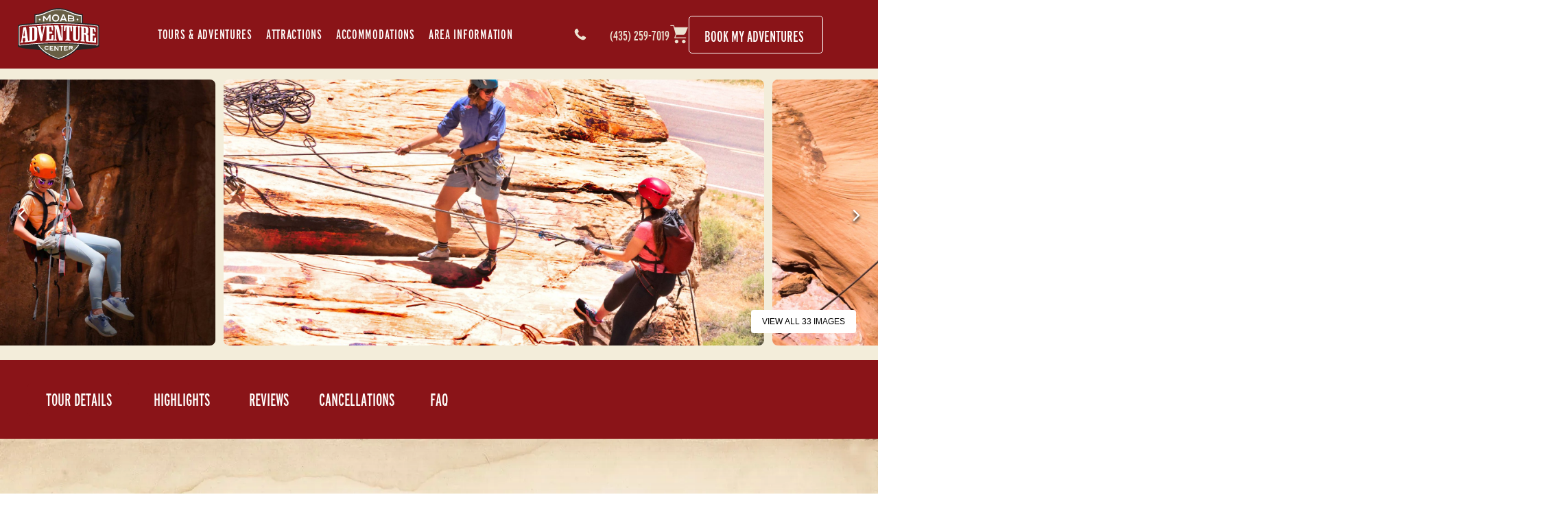

--- FILE ---
content_type: text/html;charset=utf-8
request_url: https://www.moabadventurecenter.com/tours/private-moab-canyoneering
body_size: 109230
content:
<!doctype html >
<html xmlns="http://www.w3.org/1999/xhtml" lang="en"
      class="">
<head>
    <meta charset="utf-8">
    




































<script type="text/javascript">
    window._currentDevice = 'desktop';
    window.Parameters = window.Parameters || {
        HomeUrl: 'https://www.moabadventurecenter.com/',
        AccountUUID: 'd1e3f763227644ada3a148983c51fb3d',
        SystemID: 'US_DIRECT_PRODUCTION',
        SiteAlias: '8237dfbc',
        SiteType: atob('RFVEQU9ORQ=='),
        PublicationDate: 'Wed Jan 21 23:07:38 UTC 2026',
        ExternalUid: null,
        IsSiteMultilingual: false,
        InitialPostAlias: '',
        InitialPostPageUuid: '',
        InitialDynamicItem: 'private-moab-canyoneering',
        DynamicPageInfo: {
            isDynamicPage: true,
            base64JsonRowData: '[base64]',
        },
        InitialPageAlias: 'tours/~page-item~',
        InitialPageUuid: 'f233269ba40a489c8bf0d48e194adcef',
        InitialPageId: '1195365978',
        InitialEncodedPageAlias: 'dG91cnMvfnBhZ2UtaXRlbX4=',
        InitialHeaderUuid: 'a6e76bb74b5b425c860d8c12fa28f8b7',
        CurrentPageUrl: '',
        IsCurrentHomePage: false,
        AllowAjax: false,
        AfterAjaxCommand: null,
        HomeLinkText: 'Back To Home',
        UseGalleryModule: false,
        CurrentThemeName: 'Layout Theme',
        ThemeVersion: '500000',
        DefaultPageAlias: '',
        RemoveDID: true,
        WidgetStyleID: null,
        IsHeaderFixed: false,
        IsHeaderSkinny: false,
        IsBfs: true,
        StorePageAlias: 'null',
        StorePagesUrls: 'eyJTVE9SRV9DQVRFR09SWV9QQUdFIjoiY2F0ZWdvcnkiLCJTVE9SRV9QUk9EVUNUX1BBR0UiOiJwcm9kdWN0In0=',
        IsNewStore: 'false',
        StorePath: '',
        StoreId: 'null',
        StoreVersion: 0,
        StoreBaseUrl: '',
        StoreCleanUrl: true,
        StoreDisableScrolling: true,
        IsStoreSuspended: false,
        HasCustomDomain: true,
        SimpleSite: false,
        showCookieNotification: false,
        cookiesNotificationMarkup: 'null',
        translatedPageUrl: '',
        isFastMigrationSite: false,
        sidebarPosition: 'NA',
        currentLanguage: 'en',
        currentLocale: 'en',
        NavItems: '{}',
        errors: {
            general: 'There was an error connecting to the page.<br/> Make sure you are not offline.',
            password: 'Incorrect name/password combination',
            tryAgain: 'Try again'
        },
        NavigationAreaParams: {
            ShowBackToHomeOnInnerPages: true,
            NavbarSize: -1,
            NavbarLiveHomePage: 'https://www.moabadventurecenter.com/',
            BlockContainerSelector: '.dmBody',
            NavbarSelector: '#dmNav:has(a)',
            SubNavbarSelector: '#subnav_main'
        },
        hasCustomCode: true,
        planID: '21',
        customTemplateId: 'null',
        siteTemplateId: 'null',
        productId: 'DM_DIRECT',
        disableTracking: false,
        pageType: 'DYNAMIC_PAGE_SUFFIX',
        isRuntimeServer: true,
        isInEditor: false,
        hasNativeStore: true,
        defaultLang: 'en',
        hamburgerMigration: null,
        isFlexSite: true
    };

    window.Parameters.LayoutID = {};
    window.Parameters.LayoutID[window._currentDevice] = 30;
    window.Parameters.LayoutVariationID = {};
    window.Parameters.LayoutVariationID[window._currentDevice] = 5;
</script>





















<!-- Injecting site-wide to the head -->




<!-- End Injecting site-wide to the head -->

<!-- Inject secured cdn script -->


<!-- ========= Meta Tags ========= -->
<!-- PWA settings -->
<script>
    function toHash(str) {
        var hash = 5381, i = str.length;
        while (i) {
            hash = hash * 33 ^ str.charCodeAt(--i)
        }
        return hash >>> 0
    }
</script>
<script>
    (function (global) {
    //const cacheKey = global.cacheKey;
    const isOffline = 'onLine' in navigator && navigator.onLine === false;
    const hasServiceWorkerSupport = 'serviceWorker' in navigator;
    if (isOffline) {
        console.log('offline mode');
    }
    if (!hasServiceWorkerSupport) {
        console.log('service worker is not supported');
    }
    if (hasServiceWorkerSupport && !isOffline) {
        window.addEventListener('load', function () {
            const serviceWorkerPath = '/runtime-service-worker.js?v=3';
            navigator.serviceWorker
                .register(serviceWorkerPath, { scope: './' })
                .then(
                    function (registration) {
                        // Registration was successful
                        console.log(
                            'ServiceWorker registration successful with scope: ',
                            registration.scope
                        );
                    },
                    function (err) {
                        // registration failed :(
                        console.log('ServiceWorker registration failed: ', err);
                    }
                )
                .catch(function (err) {
                    console.log(err);
                });
        });

        // helper function to refresh the page
        var refreshPage = (function () {
            var refreshing;
            return function () {
                if (refreshing) return;
                // prevent multiple refreshes
                var refreshkey = 'refreshed' + location.href;
                var prevRefresh = localStorage.getItem(refreshkey);
                if (prevRefresh) {
                    localStorage.removeItem(refreshkey);
                    if (Date.now() - prevRefresh < 30000) {
                        return; // dont go into a refresh loop
                    }
                }
                refreshing = true;
                localStorage.setItem(refreshkey, Date.now());
                console.log('refereshing page');
                window.location.reload();
            };
        })();

        function messageServiceWorker(data) {
            return new Promise(function (resolve, reject) {
                if (navigator.serviceWorker.controller) {
                    var worker = navigator.serviceWorker.controller;
                    var messageChannel = new MessageChannel();
                    messageChannel.port1.onmessage = replyHandler;
                    worker.postMessage(data, [messageChannel.port2]);
                    function replyHandler(event) {
                        resolve(event.data);
                    }
                } else {
                    resolve();
                }
            });
        }
    }
})(window);
</script>
<!-- Add manifest -->
<!-- End PWA settings -->



<link rel="canonical" href="https://www.moabadventurecenter.com/tours/private-moab-canyoneering">

<meta id="view" name="viewport" content="initial-scale=1, minimum-scale=1, maximum-scale=5, viewport-fit=cover">
<meta name="apple-mobile-web-app-capable" content="yes">

<!--Add favorites icons-->

<link rel="apple-touch-icon"
      href="https://irp.cdn-website.com/8237dfbc/dms3rep/multi/home-screen-icon-mac.png"/>

<link rel="icon" type="image/x-icon" href="https://irp.cdn-website.com/8237dfbc/site_favicon_16_1760626671156.ico"/>

<!-- End favorite icons -->
<link rel="preconnect" href="https://lirp.cdn-website.com/"/>



<!-- render the required CSS and JS in the head section -->
<script id='d-js-dmapi'>
    window.SystemID = 'US_DIRECT_PRODUCTION';

    if (!window.dmAPI) {
        window.dmAPI = {
            registerExternalRuntimeComponent: function () {
            },
            getCurrentDeviceType: function () {
                return window._currentDevice;
            },
            runOnReady: (ns, fn) => {
                const safeFn = dmAPI.toSafeFn(fn);
                ns = ns || 'global_' + Math.random().toString(36).slice(2, 11);
                const eventName = 'afterAjax.' + ns;

                if (document.readyState === 'complete') {
                    $.DM.events.off(eventName).on(eventName, safeFn);
                    setTimeout(function () {
                        safeFn({
                            isAjax: false,
                        });
                    }, 0);
                } else {
                    window?.waitForDeferred?.('dmAjax', () => {
                        $.DM.events.off(eventName).on(eventName, safeFn);
                        safeFn({
                            isAjax: false,
                        });
                    });
                }
            },
            toSafeFn: (fn) => {
                if (fn?.safe) {
                    return fn;
                }
                const safeFn = function (...args) {
                    try {
                        return fn?.apply(null, args);
                    } catch (e) {
                        console.log('function failed ' + e.message);
                    }
                };
                safeFn.safe = true;
                return safeFn;
            }
        };
    }

    if (!window.requestIdleCallback) {
        window.requestIdleCallback = function (fn) {
            setTimeout(fn, 0);
        }
    }
</script>

<!-- loadCSS function header.jsp-->






<script id="d-js-load-css">
/**
 * There are a few <link> tags with CSS resource in them that are preloaded in the page
 * in each of those there is a "onload" handler which invokes the loadCSS callback
 * defined here.
 * We are monitoring 3 main CSS files - the runtime, the global and the page.
 * When each load we check to see if we can append them all in a batch. If threre
 * is no page css (which may happen on inner pages) then we do not wait for it
 */
(function () {
  let cssLinks = {};
  function loadCssLink(link) {
    link.onload = null;
    link.rel = "stylesheet";
    link.type = "text/css";
  }
  
    function checkCss() {
      const pageCssLink = document.querySelector("[id*='CssLink']");
      const widgetCssLink = document.querySelector("[id*='widgetCSS']");

        if (cssLinks && cssLinks.runtime && cssLinks.global && (!pageCssLink || cssLinks.page) && (!widgetCssLink || cssLinks.widget)) {
            const storedRuntimeCssLink = cssLinks.runtime;
            const storedPageCssLink = cssLinks.page;
            const storedGlobalCssLink = cssLinks.global;
            const storedWidgetCssLink = cssLinks.widget;

            storedGlobalCssLink.disabled = true;
            loadCssLink(storedGlobalCssLink);

            if (storedPageCssLink) {
                storedPageCssLink.disabled = true;
                loadCssLink(storedPageCssLink);
            }

            if(storedWidgetCssLink) {
                storedWidgetCssLink.disabled = true;
                loadCssLink(storedWidgetCssLink);
            }

            storedRuntimeCssLink.disabled = true;
            loadCssLink(storedRuntimeCssLink);

            requestAnimationFrame(() => {
                setTimeout(() => {
                    storedRuntimeCssLink.disabled = false;
                    storedGlobalCssLink.disabled = false;
                    if (storedPageCssLink) {
                      storedPageCssLink.disabled = false;
                    }
                    if (storedWidgetCssLink) {
                      storedWidgetCssLink.disabled = false;
                    }
                    // (SUP-4179) Clear the accumulated cssLinks only when we're
                    // sure that the document has finished loading and the document 
                    // has been parsed.
                    if(document.readyState === 'interactive') {
                      cssLinks = null;
                    }
                }, 0);
            });
        }
    }
  

  function loadCSS(link) {
    try {
      var urlParams = new URLSearchParams(window.location.search);
      var noCSS = !!urlParams.get("nocss");
      var cssTimeout = urlParams.get("cssTimeout") || 0;

      if (noCSS) {
        return;
      }
      if (link.href && link.href.includes("d-css-runtime")) {
        cssLinks.runtime = link;
        checkCss();
      } else if (link.id === "siteGlobalCss") {
        cssLinks.global = link;
        checkCss();
      } 
      
      else if (link.id && link.id.includes("CssLink")) {
        cssLinks.page = link;
        checkCss();
      } else if (link.id && link.id.includes("widgetCSS")) {
        cssLinks.widget = link;
        checkCss();
      }
      
      else {
        requestIdleCallback(function () {
          window.setTimeout(function () {
            loadCssLink(link);
          }, parseInt(cssTimeout, 10));
        });
      }
    } catch (e) {
      throw e
    }
  }
  window.loadCSS = window.loadCSS || loadCSS;
})();
</script>



<script data-role="deferred-init" type="text/javascript">
    /* usage: window.getDeferred(<deferred name>).resolve() or window.getDeferred(<deferred name>).promise.then(...)*/
    function Def() {
        this.promise = new Promise((function (a, b) {
            this.resolve = a, this.reject = b
        }).bind(this))
    }

    const defs = {};
    window.getDeferred = function (a) {
        return null == defs[a] && (defs[a] = new Def), defs[a]
    }
    window.waitForDeferred = function (b, a, c) {
        let d = window?.getDeferred?.(b);
        d
            ? d.promise.then(a)
            : c && ["complete", "interactive"].includes(document.readyState)
                ? setTimeout(a, 1)
                : c
                    ? document.addEventListener("DOMContentLoaded", a)
                    : console.error(`Deferred  does not exist`);
    };
</script>
<style id="forceCssIncludes">
    /* This file is auto-generated from a `scss` file with the same name */

.videobgwrapper{overflow:hidden;position:absolute;z-index:0;width:100%;height:100%;top:0;left:0;pointer-events:none;border-radius:inherit}.videobgframe{position:absolute;width:101%;height:100%;top:50%;left:50%;transform:translateY(-50%) translateX(-50%);object-fit:fill}#dm video.videobgframe{margin:0}@media (max-width:767px){.dmRoot .dmPhotoGallery.newPhotoGallery:not(.photo-gallery-done){min-height:80vh}}@media (min-width:1025px){.dmRoot .dmPhotoGallery.newPhotoGallery:not(.photo-gallery-done){min-height:45vh}}@media (min-width:768px) and (max-width:1024px){.responsiveTablet .dmPhotoGallery.newPhotoGallery:not(.photo-gallery-done){min-height:45vh}}#dm [data-show-on-page-only]{display:none!important}#dmRoot div.stickyHeaderFix div.site_content{margin-top:0!important}#dmRoot div.stickyHeaderFix div.hamburger-header-container{position:relative}
    

</style>
<style id="cssVariables" type="text/css">
    :root {
  --color_1: rgba(138, 20, 24, 1);
  --color_2: rgba(104, 95, 69, 1);
  --color_3: rgba(236, 227, 210, 1);
  --color_4: rgba(39, 37, 37, 1);
  --color_5: rgba(203, 194, 161, 1);
  --color_6: rgba(230, 230, 224, 1);
  --color_7: rgba(255, 252, 250, 1);
  --color_8: rgba(0, 0, 0, 1);
  --max-content-width_1: 1200px;
}
</style>























<!-- Google Fonts Include -->













<!-- loadCSS function fonts.jsp-->



<link type="text/css" rel="stylesheet" href="https://irp.cdn-website.com/fonts/css2?family=Lato:ital,wght@0,100;0,300;0,400;0,700;0,900;1,100;1,300;1,400;1,700;1,900&family=Poppins:ital,wght@0,100;0,200;0,300;0,400;0,500;0,600;0,700;0,800;0,900;1,100;1,200;1,300;1,400;1,500;1,600;1,700;1,800;1,900&family=Barlow:ital,wght@0,100;0,200;0,300;0,400;0,500;0,600;0,700;0,800;0,900;1,100;1,200;1,300;1,400;1,500;1,600;1,700;1,800;1,900&amp;subset=latin-ext&amp;display=block"  />

<style>
@font-face {
  font-family: "Interstate-RegularCondensed";
  src: url("https://irp.cdn-website.com/8237dfbc/fonts/Interstate-RegularCondensed-bf1b_400.ttf");
  font-weight: 400;
  font-style: normal;
}
</style>


<style>
@font-face {
  font-family: "Interstate_RegularCompressed";
  src: url("https://irp.cdn-website.com/8237dfbc/fonts/Interstate_RegularCompressed-91e5_400.ttf");
  font-weight: 400;
  font-style: normal;
}
</style>


<style>
@font-face {
  font-family: "CLARENDON";
  src: url("https://irp.cdn-website.com/8237dfbc/fonts/CLARENDON-4d74_400.TTF");
  font-weight: 400;
  font-style: normal;
}
</style>






<!-- RT CSS Include d-css-runtime-flex-->
<link rel="stylesheet" type="text/css" href="https://static.cdn-website.com/mnlt/production/6138/_dm/s/rt/dist/css/d-css-runtime-flex.min.css" />

<!-- End of RT CSS Include -->

<link type="text/css" rel="stylesheet" href="https://irp.cdn-website.com/WIDGET_CSS/c1597b4911a609e90cd00235bed30f45.css" id="widgetCSS" />

<!-- Support `img` size attributes -->
<style>img[width][height] {
  height: auto;
}</style>

<!-- Support showing sticky element on page only -->
<style>
  body[data-page-alias="tours/~page-item~"] #dm [data-show-on-page-only="tours/~page-item~"] {
    display: block !important;
  }
</style>

<!-- This is populated in Ajax navigation -->
<style id="pageAdditionalWidgetsCss" type="text/css">
</style>




<!-- Site CSS -->
<link type="text/css" rel="stylesheet" href="https://irp.cdn-website.com/8237dfbc/files/8237dfbc_1.min.css?v=22" id="siteGlobalCss" />



<style id="customWidgetStyle" type="text/css">
    
</style>
<style id="innerPagesStyle" type="text/css">
    
</style>


<style
        id="additionalGlobalCss" type="text/css"
>
</style>

<style id="pagestyle" type="text/css">
    @media all {
  *#dm .dmInner nav.u_1998592992 { color:white !important; }

  *#dm .dmInner *.u_1884834395 .wrapper { text-align:LEFT !important; }

  *#dm .dmInner *.u_1884834395 .rteBlock { text-align:LEFT !important; }

  *#dm .dmInner div.u_1943265167 img { object-fit:contain !important; }

  *#dm .dmInner *.u_1943265167 { width:100% !important; }

  *#dm .dmInner div.u_1573604283 .svg { fill:var(--color_1) !important; }

  *#dm .dmInner div.u_1164541437 .svg { fill:var(--color_1) !important; }

  *#dm .dmInner div.u_1270762656 .svg { fill:var(--color_1) !important; }

  *#dm .dmInner *.u_1833529675 { width:100% !important; }

  *#dm .dmInner div.u_1833529675 img {
    object-fit:cover !important;
    object-position:50% 50% !important;
  }

  *#dm .dmInner *.u_1873371851 { display:none !important; }

  *#dm .dmInner *.u_1522816759 { display:none !important; }

  *#dm .dmInner div.u_1209697144 .svg { fill:rgba(255,255,255,1) !important; }

  *#dm .dmInner div.u_1975593395 .svg { fill:rgba(255,255,255,1) !important; }

  *#dm .dmInner div.u_1170253850 .svg { fill:rgba(255,255,255,1) !important; }

  *#dm .dmInner div.u_1895343077 .svg { fill:rgba(255,255,255,1) !important; }

  *#dm .dmInner div.u_1041283001 .svg { fill:rgba(255,255,255,1) !important; }

  *#dm .dmInner div.u_1904662196 hr {
    height:2px !important;
    background-color:currentColor !important;
    color:var(--color_1) !important;
    border:none !important;
    mask:url(data:image/svg+xml;utf8,%0A%20%20%20%20%20%20%20%20%3Csvg%0A%20%20%20%20%20%20%20%20%20%20%20%20xmlns%3D%22http%3A%2F%2Fwww.w3.org%2F2000%2Fsvg%22%0A%20%20%20%20%20%20%20%20%20%20%20%20height%3D%222%22%0A%20%20%20%20%20%20%20%20%20%20%20%20width%3D%226%22%0A%20%20%20%20%20%20%20%20%20%20%20%20viewBox%3D%220%200%206%202%22%0A%20%20%20%20%20%20%20%20%20%20%20%20preserveAspectRatio%3D%22none%22%0A%20%20%20%20%20%20%20%20%3E%0A%20%20%20%20%20%20%20%20%20%20%20%20%3Ccircle%20cx%3D%221%22%20cy%3D%221%22%20r%3D%221%22%20fill%3D%22%24000000%22%20%2F%3E%0A%20%20%20%20%20%20%20%20%3C%2Fsvg%3E) !important;
    background-repeat:repeat-x !important;
  }

  *#dm .dmInner div.u_1113041168 hr {
    height:2px !important;
    background-color:currentColor !important;
    color:var(--color_1) !important;
    border:none !important;
    mask:url(data:image/svg+xml;utf8,%0A%20%20%20%20%20%20%20%20%3Csvg%0A%20%20%20%20%20%20%20%20%20%20%20%20xmlns%3D%22http%3A%2F%2Fwww.w3.org%2F2000%2Fsvg%22%0A%20%20%20%20%20%20%20%20%20%20%20%20height%3D%222%22%0A%20%20%20%20%20%20%20%20%20%20%20%20width%3D%226%22%0A%20%20%20%20%20%20%20%20%20%20%20%20viewBox%3D%220%200%206%202%22%0A%20%20%20%20%20%20%20%20%20%20%20%20preserveAspectRatio%3D%22none%22%0A%20%20%20%20%20%20%20%20%3E%0A%20%20%20%20%20%20%20%20%20%20%20%20%3Ccircle%20cx%3D%221%22%20cy%3D%221%22%20r%3D%221%22%20fill%3D%22%24000000%22%20%2F%3E%0A%20%20%20%20%20%20%20%20%3C%2Fsvg%3E) !important;
    background-repeat:repeat-x !important;
  }

  *#dm .dmInner div.u_1329073236 hr {
    height:2px !important;
    background-color:currentColor !important;
    color:var(--color_1) !important;
    border:none !important;
    mask:url(data:image/svg+xml;utf8,%0A%20%20%20%20%20%20%20%20%3Csvg%0A%20%20%20%20%20%20%20%20%20%20%20%20xmlns%3D%22http%3A%2F%2Fwww.w3.org%2F2000%2Fsvg%22%0A%20%20%20%20%20%20%20%20%20%20%20%20height%3D%222%22%0A%20%20%20%20%20%20%20%20%20%20%20%20width%3D%226%22%0A%20%20%20%20%20%20%20%20%20%20%20%20viewBox%3D%220%200%206%202%22%0A%20%20%20%20%20%20%20%20%20%20%20%20preserveAspectRatio%3D%22none%22%0A%20%20%20%20%20%20%20%20%3E%0A%20%20%20%20%20%20%20%20%20%20%20%20%3Ccircle%20cx%3D%221%22%20cy%3D%221%22%20r%3D%221%22%20fill%3D%22%24000000%22%20%2F%3E%0A%20%20%20%20%20%20%20%20%3C%2Fsvg%3E) !important;
    background-repeat:repeat-x !important;
  }

  *#dm .dmInner div.u_1695349608 hr {
    height:2px !important;
    background-color:currentColor !important;
    color:var(--color_1) !important;
    border:none !important;
    mask:url(data:image/svg+xml;utf8,%0A%20%20%20%20%20%20%20%20%3Csvg%0A%20%20%20%20%20%20%20%20%20%20%20%20xmlns%3D%22http%3A%2F%2Fwww.w3.org%2F2000%2Fsvg%22%0A%20%20%20%20%20%20%20%20%20%20%20%20height%3D%222%22%0A%20%20%20%20%20%20%20%20%20%20%20%20width%3D%226%22%0A%20%20%20%20%20%20%20%20%20%20%20%20viewBox%3D%220%200%206%202%22%0A%20%20%20%20%20%20%20%20%20%20%20%20preserveAspectRatio%3D%22none%22%0A%20%20%20%20%20%20%20%20%3E%0A%20%20%20%20%20%20%20%20%20%20%20%20%3Ccircle%20cx%3D%221%22%20cy%3D%221%22%20r%3D%221%22%20fill%3D%22%24000000%22%20%2F%3E%0A%20%20%20%20%20%20%20%20%3C%2Fsvg%3E) !important;
    background-repeat:repeat-x !important;
  }

  *#dm .dmInner div.u_1987101387 hr {
    height:2px !important;
    background-color:currentColor !important;
    color:var(--color_1) !important;
    border:none !important;
    mask:url(data:image/svg+xml;utf8,%0A%20%20%20%20%20%20%20%20%3Csvg%0A%20%20%20%20%20%20%20%20%20%20%20%20xmlns%3D%22http%3A%2F%2Fwww.w3.org%2F2000%2Fsvg%22%0A%20%20%20%20%20%20%20%20%20%20%20%20height%3D%222%22%0A%20%20%20%20%20%20%20%20%20%20%20%20width%3D%226%22%0A%20%20%20%20%20%20%20%20%20%20%20%20viewBox%3D%220%200%206%202%22%0A%20%20%20%20%20%20%20%20%20%20%20%20preserveAspectRatio%3D%22none%22%0A%20%20%20%20%20%20%20%20%3E%0A%20%20%20%20%20%20%20%20%20%20%20%20%3Ccircle%20cx%3D%221%22%20cy%3D%221%22%20r%3D%221%22%20fill%3D%22%24000000%22%20%2F%3E%0A%20%20%20%20%20%20%20%20%3C%2Fsvg%3E) !important;
    background-repeat:repeat-x !important;
  }

  *#dm .dmInner div.u_1704658200 hr {
    height:2px !important;
    background-color:currentColor !important;
    color:var(--color_1) !important;
    border:none !important;
    mask:url(data:image/svg+xml;utf8,%0A%20%20%20%20%20%20%20%20%3Csvg%0A%20%20%20%20%20%20%20%20%20%20%20%20xmlns%3D%22http%3A%2F%2Fwww.w3.org%2F2000%2Fsvg%22%0A%20%20%20%20%20%20%20%20%20%20%20%20height%3D%222%22%0A%20%20%20%20%20%20%20%20%20%20%20%20width%3D%226%22%0A%20%20%20%20%20%20%20%20%20%20%20%20viewBox%3D%220%200%206%202%22%0A%20%20%20%20%20%20%20%20%20%20%20%20preserveAspectRatio%3D%22none%22%0A%20%20%20%20%20%20%20%20%3E%0A%20%20%20%20%20%20%20%20%20%20%20%20%3Ccircle%20cx%3D%221%22%20cy%3D%221%22%20r%3D%221%22%20fill%3D%22%24000000%22%20%2F%3E%0A%20%20%20%20%20%20%20%20%3C%2Fsvg%3E) !important;
    background-repeat:repeat-x !important;
  }

  *#dm .dmInner div.u_1600344673 hr {
    height:2px !important;
    background-color:currentColor !important;
    color:var(--color_1) !important;
    border:none !important;
    mask:url(data:image/svg+xml;utf8,%0A%20%20%20%20%20%20%20%20%3Csvg%0A%20%20%20%20%20%20%20%20%20%20%20%20xmlns%3D%22http%3A%2F%2Fwww.w3.org%2F2000%2Fsvg%22%0A%20%20%20%20%20%20%20%20%20%20%20%20height%3D%222%22%0A%20%20%20%20%20%20%20%20%20%20%20%20width%3D%226%22%0A%20%20%20%20%20%20%20%20%20%20%20%20viewBox%3D%220%200%206%202%22%0A%20%20%20%20%20%20%20%20%20%20%20%20preserveAspectRatio%3D%22none%22%0A%20%20%20%20%20%20%20%20%3E%0A%20%20%20%20%20%20%20%20%20%20%20%20%3Ccircle%20cx%3D%221%22%20cy%3D%221%22%20r%3D%221%22%20fill%3D%22%24000000%22%20%2F%3E%0A%20%20%20%20%20%20%20%20%3C%2Fsvg%3E) !important;
    background-repeat:repeat-x !important;
  }

  *#dm .dmInner div.u_1084220095 hr {
    height:2px !important;
    background-color:currentColor !important;
    color:var(--color_1) !important;
    border:none !important;
    mask:url(data:image/svg+xml;utf8,%0A%20%20%20%20%20%20%20%20%3Csvg%0A%20%20%20%20%20%20%20%20%20%20%20%20xmlns%3D%22http%3A%2F%2Fwww.w3.org%2F2000%2Fsvg%22%0A%20%20%20%20%20%20%20%20%20%20%20%20height%3D%222%22%0A%20%20%20%20%20%20%20%20%20%20%20%20width%3D%226%22%0A%20%20%20%20%20%20%20%20%20%20%20%20viewBox%3D%220%200%206%202%22%0A%20%20%20%20%20%20%20%20%20%20%20%20preserveAspectRatio%3D%22none%22%0A%20%20%20%20%20%20%20%20%3E%0A%20%20%20%20%20%20%20%20%20%20%20%20%3Ccircle%20cx%3D%221%22%20cy%3D%221%22%20r%3D%221%22%20fill%3D%22%24000000%22%20%2F%3E%0A%20%20%20%20%20%20%20%20%3C%2Fsvg%3E) !important;
    background-repeat:repeat-x !important;
  }

  *#dm .dmInner div.u_1948821439 hr {
    height:2px !important;
    background-color:currentColor !important;
    color:var(--color_1) !important;
    border:none !important;
    mask:url(data:image/svg+xml;utf8,%0A%20%20%20%20%20%20%20%20%3Csvg%0A%20%20%20%20%20%20%20%20%20%20%20%20xmlns%3D%22http%3A%2F%2Fwww.w3.org%2F2000%2Fsvg%22%0A%20%20%20%20%20%20%20%20%20%20%20%20height%3D%222%22%0A%20%20%20%20%20%20%20%20%20%20%20%20width%3D%226%22%0A%20%20%20%20%20%20%20%20%20%20%20%20viewBox%3D%220%200%206%202%22%0A%20%20%20%20%20%20%20%20%20%20%20%20preserveAspectRatio%3D%22none%22%0A%20%20%20%20%20%20%20%20%3E%0A%20%20%20%20%20%20%20%20%20%20%20%20%3Ccircle%20cx%3D%221%22%20cy%3D%221%22%20r%3D%221%22%20fill%3D%22%24000000%22%20%2F%3E%0A%20%20%20%20%20%20%20%20%3C%2Fsvg%3E) !important;
    background-repeat:repeat-x !important;
  }

  *#dm .dmInner div.u_1181117173 hr {
    height:2px !important;
    background-color:currentColor !important;
    color:var(--color_1) !important;
    border:none !important;
    mask:url(data:image/svg+xml;utf8,%0A%20%20%20%20%20%20%20%20%3Csvg%0A%20%20%20%20%20%20%20%20%20%20%20%20xmlns%3D%22http%3A%2F%2Fwww.w3.org%2F2000%2Fsvg%22%0A%20%20%20%20%20%20%20%20%20%20%20%20height%3D%222%22%0A%20%20%20%20%20%20%20%20%20%20%20%20width%3D%226%22%0A%20%20%20%20%20%20%20%20%20%20%20%20viewBox%3D%220%200%206%202%22%0A%20%20%20%20%20%20%20%20%20%20%20%20preserveAspectRatio%3D%22none%22%0A%20%20%20%20%20%20%20%20%3E%0A%20%20%20%20%20%20%20%20%20%20%20%20%3Ccircle%20cx%3D%221%22%20cy%3D%221%22%20r%3D%221%22%20fill%3D%22%24000000%22%20%2F%3E%0A%20%20%20%20%20%20%20%20%3C%2Fsvg%3E) !important;
    background-repeat:repeat-x !important;
  }

  *#dm .dmInner div.u_1708787100 hr {
    height:2px !important;
    background-color:currentColor !important;
    color:var(--color_1) !important;
    border:none !important;
    mask:url(data:image/svg+xml;utf8,%0A%20%20%20%20%20%20%20%20%3Csvg%0A%20%20%20%20%20%20%20%20%20%20%20%20xmlns%3D%22http%3A%2F%2Fwww.w3.org%2F2000%2Fsvg%22%0A%20%20%20%20%20%20%20%20%20%20%20%20height%3D%222%22%0A%20%20%20%20%20%20%20%20%20%20%20%20width%3D%226%22%0A%20%20%20%20%20%20%20%20%20%20%20%20viewBox%3D%220%200%206%202%22%0A%20%20%20%20%20%20%20%20%20%20%20%20preserveAspectRatio%3D%22none%22%0A%20%20%20%20%20%20%20%20%3E%0A%20%20%20%20%20%20%20%20%20%20%20%20%3Ccircle%20cx%3D%221%22%20cy%3D%221%22%20r%3D%221%22%20fill%3D%22%24000000%22%20%2F%3E%0A%20%20%20%20%20%20%20%20%3C%2Fsvg%3E) !important;
    background-repeat:repeat-x !important;
  }

  *#dm .dmInner div.u_1752418028 {
    background-color:var(--color_1) !important;
    background-image:initial !important;
  }

  *#dm .dmInner nav.u_1961605061 { color:white !important; }

  *#dm .dmInner div.u_1558634164 .svg { fill:var(--color_7) !important; }

  *#dm .dmInner div.u_1590594729 .wrapper { color:var(--color_7) !important; }

  *#dm .dmInner div.u_1590594729 .rteBlock { color:var(--color_7) !important; }

  *#dm .dmInner *.u_1590594729 .wrapper { text-align:CENTER !important; }

  *#dm .dmInner *.u_1590594729 .rteBlock { text-align:CENTER !important; }

  *#dm .dmInner div.u_1619725555 .wrapper { color:var(--color_7) !important; }

  *#dm .dmInner div.u_1619725555 .rteBlock { color:var(--color_7) !important; }

  *#dm .dmInner *.u_1619725555 .wrapper { text-align:CENTER !important; }

  *#dm .dmInner *.u_1619725555 .rteBlock { text-align:CENTER !important; }

  *#dm .dmInner div.u_1367080615 .wrapper { color:var(--color_7) !important; }

  *#dm .dmInner div.u_1367080615 .rteBlock { color:var(--color_7) !important; }

  *#dm .dmInner *.u_1367080615 .wrapper { text-align:CENTER !important; }

  *#dm .dmInner *.u_1367080615 .rteBlock { text-align:CENTER !important; }

  *#dm .dmInner div.u_1559295362 .wrapper { color:var(--color_7) !important; }

  *#dm .dmInner div.u_1559295362 .rteBlock { color:var(--color_7) !important; }

  *#dm .dmInner *.u_1559295362 .wrapper { text-align:CENTER !important; }

  *#dm .dmInner *.u_1559295362 .rteBlock { text-align:CENTER !important; }

  *#dm .dmInner div.u_1876693543 .wrapper { color:var(--color_7) !important; }

  *#dm .dmInner div.u_1876693543 .rteBlock { color:var(--color_7) !important; }

  *#dm .dmInner *.u_1876693543 .wrapper { text-align:CENTER !important; }

  *#dm .dmInner *.u_1876693543 .rteBlock { text-align:CENTER !important; }

  *#dm .dmInner div.u_1063527836 .wrapper { color:var(--color_7) !important; }

  *#dm .dmInner div.u_1063527836 .rteBlock { color:var(--color_7) !important; }

  *#dm .dmInner *.u_1063527836 .wrapper { text-align:CENTER !important; }

  *#dm .dmInner *.u_1063527836 .rteBlock { text-align:CENTER !important; }

  *#dm .dmInner div.u_1457204103 {
    border-style:solid !important;
    border-color:var(--color_5) !important;
    border-width:0px !important;
  }

  *#dm .dmInner *.u_1304413010 .photoGalleryThumbs .image-container a { background-size:contain !important; }

  *#dm .dmInner div.u_1150258729 .photoGalleryThumbs .image-container { border-radius:10px 10px 10px 10px !important; }

  *#dm .dmInner *.u_1689785955 { display:block !important; }

  *#dm .dmInner *.u_1355749303 { display:none !important; }

  *#dm .dmInner *.u_1255036402 { display:none !important; }

  *#dm .dmInner div.u_1150258729 .caption-inner { background-color:rgba(0,0,0,0) !important; }

  *#dm .dmInner div.u_1594835591 .caption-container .caption-title {
    font-family:'Interstate_RegularCompressed' !important;
    color:var(--color_1) !important;
  }

  *#dm .dmInner div.u_1594835591 .caption-container .caption-text { color:var(--color_4) !important; }

  *#dm .dmInner div.u_1594835591 .caption-container .caption-text .rteBlock { color:var(--color_4) !important; }

  *#dm .dmInner *.u_1594835591 .photoGalleryThumbs .image-container a { background-size:contain !important; }

  *#dm .dmInner div.u_1594835591 .photoGalleryThumbs .image-container { border-radius:0px 0px 0px 0px !important; }

  *#dm .dmInner div.u_1594835591 .caption-inner {
    background-color:var(--color_7) !important;
    border-style:solid !important;
    border-width:0px !important;
  }

  *#dm .dmInner a.u_1132086219:hover {
    background-color:rgba(0,0,0,0) !important;
    background-image:initial !important;
  }

  *#dm .dmInner a.u_1132086219.hover {
    background-color:rgba(0,0,0,0) !important;
    background-image:initial !important;
  }

  *#dm .dmInner a.u_1132086219:hover span.text {
    color:var(--color_5) !important;
    text-decoration:none !important;
  }

  *#dm .dmInner a.u_1132086219.hover span.text {
    color:var(--color_5) !important;
    text-decoration:none !important;
  }

  *#dm .dmInner a.u_1453091763:hover {
    background-color:rgba(0,0,0,0) !important;
    background-image:initial !important;
  }

  *#dm .dmInner a.u_1453091763.hover {
    background-color:rgba(0,0,0,0) !important;
    background-image:initial !important;
  }

  *#dm .dmInner a.u_1453091763:hover span.text {
    color:var(--color_5) !important;
    text-decoration:none !important;
  }

  *#dm .dmInner a.u_1453091763.hover span.text {
    color:var(--color_5) !important;
    text-decoration:none !important;
  }

  *#dm .dmInner a.u_1437347442:hover {
    background-color:rgba(0,0,0,0) !important;
    background-image:initial !important;
  }

  *#dm .dmInner a.u_1437347442.hover {
    background-color:rgba(0,0,0,0) !important;
    background-image:initial !important;
  }

  *#dm .dmInner a.u_1437347442:hover span.text {
    color:var(--color_5) !important;
    text-decoration:none !important;
  }

  *#dm .dmInner a.u_1437347442.hover span.text {
    color:var(--color_5) !important;
    text-decoration:none !important;
  }

  *#dm .dmInner a.u_1576647993:hover {
    background-color:rgba(0,0,0,0) !important;
    background-image:initial !important;
  }

  *#dm .dmInner a.u_1576647993.hover {
    background-color:rgba(0,0,0,0) !important;
    background-image:initial !important;
  }

  *#dm .dmInner a.u_1576647993:hover span.text {
    color:var(--color_5) !important;
    text-decoration:none !important;
  }

  *#dm .dmInner a.u_1576647993.hover span.text {
    color:var(--color_5) !important;
    text-decoration:none !important;
  }

  *#dm .dmInner *.u_1121866302 { display:block !important; }

  *#dm .dmInner div.u_Reviews p {
    color:rgb(39,37,37) !important;
    direction:ltr !important;
    text-transform:none !important;
    text-shadow:none !important;
    font-weight:400 !important;
    text-decoration:none solid rgb(39,37,37) !important;
    letter-spacing:normal !important;
    font-family:CLARENDON !important;
    line-height:normal !important;
    font-style:normal !important;
  }

  *#dm .dmInner div.u_Reviews li {
    color:rgb(39,37,37) !important;
    direction:ltr !important;
    text-transform:none !important;
    text-shadow:none !important;
    font-weight:400 !important;
    text-decoration:none solid rgb(39,37,37) !important;
    letter-spacing:normal !important;
    font-family:CLARENDON !important;
    line-height:normal !important;
    font-style:normal !important;
  }

  *#dm .dmInner div.u_1799392029 p {
    color:rgb(39,37,37) !important;
    direction:ltr !important;
    text-transform:none !important;
    text-shadow:none !important;
    font-weight:400 !important;
    text-decoration:none solid rgb(39,37,37) !important;
    letter-spacing:normal !important;
    font-family:CLARENDON !important;
    line-height:normal !important;
    font-style:normal !important;
  }

  *#dm .dmInner div.u_1799392029 li {
    color:rgb(39,37,37) !important;
    direction:ltr !important;
    text-transform:none !important;
    text-shadow:none !important;
    font-weight:400 !important;
    text-decoration:none solid rgb(39,37,37) !important;
    letter-spacing:normal !important;
    font-family:CLARENDON !important;
    line-height:normal !important;
    font-style:normal !important;
  }

  *#dm .dmInner *.u_1368459974 .text-list-item { text-align:CENTER !important; }

  *#dm .dmInner a.u_1456870815:hover { background-image:initial !important; }

  *#dm .dmInner a.u_1456870815.hover { background-image:initial !important; }

  *#dm .dmInner a.u_1132086219 {
    border-style:solid !important;
    border-color:rgba(0,0,0,0) rgba(0,0,0,0) rgba(0,0,0,0) rgba(0,0,0,0) !important;
    border-width:0px 0px 0px 0px !important;
    border-radius:0px 0px 0px 0px !important;
    background-color:var(--color_1) !important;
    background-image:initial !important;
  }

  *#dm .dmInner a.u_1453091763 {
    border-style:solid !important;
    border-color:rgba(0,0,0,0) rgba(0,0,0,0) rgba(0,0,0,0) rgba(0,0,0,0) !important;
    border-width:0px 0px 0px 0px !important;
    border-radius:0px 0px 0px 0px !important;
    background-color:var(--color_1) !important;
    background-image:initial !important;
  }

  *#dm .dmInner a.u_1437347442 {
    border-style:solid !important;
    border-color:rgba(0,0,0,0) rgba(0,0,0,0) rgba(0,0,0,0) rgba(0,0,0,0) !important;
    border-width:0px 0px 0px 0px !important;
    border-radius:0px 0px 0px 0px !important;
    background-color:var(--color_1) !important;
    background-image:initial !important;
  }

  *#dm .dmInner a.u_1576647993 {
    border-style:solid !important;
    border-color:rgba(0,0,0,0) rgba(0,0,0,0) rgba(0,0,0,0) rgba(0,0,0,0) !important;
    border-width:0px 0px 0px 0px !important;
    border-radius:0px 0px 0px 0px !important;
    background-color:var(--color_1) !important;
    background-image:initial !important;
  }

  *#dm .dmInner a.u_1456870815 {
    background-color:var(--color_1) !important;
    background-image:initial !important;
    border-style:solid !important;
    border-color:rgb(255,252,250) rgb(255,252,250) rgb(255,252,250) rgb(255,252,250) !important;
    border-width:0px 0px 0px 0px !important;
  }

  *#dm .dmInner div.u_1344627287 .svg { fill:var(--color_8) !important; }

  *#dm .dmInner *.u_1736934906 p {
    color:rgb(138,20,24) !important;
    direction:ltr !important;
    text-transform:uppercase !important;
    text-shadow:none !important;
    font-weight:400 !important;
    text-decoration:none solid rgb(138,20,24) !important;
    letter-spacing:normal !important;
    font-family:Interstate_RegularCompressed !important;
    line-height:30px !important;
    font-style:normal !important;
  }

  *#dm .dmInner *.u_1736934906 li {
    color:rgb(138,20,24) !important;
    direction:ltr !important;
    text-transform:uppercase !important;
    text-shadow:none !important;
    font-weight:400 !important;
    text-decoration:none solid rgb(138,20,24) !important;
    letter-spacing:normal !important;
    font-family:Interstate_RegularCompressed !important;
    line-height:30px !important;
    font-style:normal !important;
  }

  *#dm .dmInner *.u_1736934906 {
    color:rgb(138,20,24) !important;
    direction:ltr !important;
    text-transform:uppercase !important;
    text-shadow:none !important;
    font-weight:400 !important;
    text-decoration:none solid rgb(138,20,24) !important;
    letter-spacing:normal !important;
    font-family:Interstate_RegularCompressed !important;
    line-height:30px !important;
    font-style:normal !important;
  }

  *#dm .dmInner *.u_1070355097 p {
    color:rgb(39,37,37) !important;
    direction:ltr !important;
    text-transform:none !important;
    text-shadow:none !important;
    font-weight:400 !important;
    text-decoration:none solid rgb(39,37,37) !important;
    letter-spacing:normal !important;
    font-family:Helvetica !important;
    line-height:21px !important;
    font-style:normal !important;
  }

  *#dm .dmInner *.u_1070355097 li {
    color:rgb(39,37,37) !important;
    direction:ltr !important;
    text-transform:none !important;
    text-shadow:none !important;
    font-weight:400 !important;
    text-decoration:none solid rgb(39,37,37) !important;
    letter-spacing:normal !important;
    font-family:Helvetica !important;
    line-height:21px !important;
    font-style:normal !important;
  }

  *#dm .dmInner *.u_1070355097 {
    color:rgb(39,37,37) !important;
    direction:ltr !important;
    text-transform:none !important;
    text-shadow:none !important;
    font-weight:400 !important;
    text-decoration:none solid rgb(39,37,37) !important;
    letter-spacing:normal !important;
    font-family:Helvetica !important;
    line-height:21px !important;
    font-style:normal !important;
  }

  *#dm .dmInner div.u_1070355097 p { font-size:14px !important; }

  *#dm .dmInner div.u_1070355097 li { font-size:14px !important; }

  *#dm .dmInner div.u_1070355097 {
    background-color:rgba(0,0,0,0) !important;
    background-image:initial !important;
    font-size:14px !important;
  }

  *#dm .dmInner div.u_1278521317 .caption-inner { background-color:rgba(0,0,0,0) !important; }

  *#dm .dmInner *.u_1278521317 .photoGalleryThumbs .image-container a { background-size:contain !important; }

  *#dm .dmInner div.u_1278521317 .caption-container .caption-text { color:rgba(40,23,17,1) !important; }

  *#dm .dmInner div.u_1278521317 .caption-container .caption-text .rteBlock { color:rgba(40,23,17,1) !important; }

  *#dm .dmInner div.u_1278521317 { background-color:rgba(0,0,0,0) !important; }

  *#dm .dmInner div.u_1278521317 .caption-container .caption-title { color:var(--color_1) !important; }

  *#dm .dmInner div.u_Reviews {
    color:rgb(39,37,37) !important;
    direction:ltr !important;
    text-transform:none !important;
    text-shadow:none !important;
    font-weight:400 !important;
    text-decoration:none solid rgb(39,37,37) !important;
    letter-spacing:normal !important;
    font-family:CLARENDON !important;
    line-height:normal !important;
    font-style:normal !important;
    text-align:center !important;
  }

  *#dm .dmInner div.u_Reviews .rteBlock { text-align:center !important; }

  *#dm .dmInner div.u_1046851517 hr {
    height:2px !important;
    background-color:currentColor !important;
    color:var(--color_1) !important;
    border:none !important;
    mask:url(data:image/svg+xml;utf8,%0A%20%20%20%20%20%20%20%20%3Csvg%0A%20%20%20%20%20%20%20%20%20%20%20%20xmlns%3D%22http%3A%2F%2Fwww.w3.org%2F2000%2Fsvg%22%0A%20%20%20%20%20%20%20%20%20%20%20%20height%3D%222%22%0A%20%20%20%20%20%20%20%20%20%20%20%20width%3D%226%22%0A%20%20%20%20%20%20%20%20%20%20%20%20viewBox%3D%220%200%206%202%22%0A%20%20%20%20%20%20%20%20%20%20%20%20preserveAspectRatio%3D%22none%22%0A%20%20%20%20%20%20%20%20%3E%0A%20%20%20%20%20%20%20%20%20%20%20%20%3Ccircle%20cx%3D%221%22%20cy%3D%221%22%20r%3D%221%22%20fill%3D%22%24000000%22%20%2F%3E%0A%20%20%20%20%20%20%20%20%3C%2Fsvg%3E) !important;
    background-repeat:repeat-x !important;
  }

  *#dm .dmInner div.u_1104797015 .listText .itemName {
    font-weight:700 !important;
    color:var(--color_1) !important;
  }

  *#dm .dmInner div.u_1104797015 .biglink>.itemName {
    font-weight:700 !important;
    color:var(--color_1) !important;
  }

  *#dm .dmInner div.u_3325465437 .listText .itemName {
    font-weight:700 !important;
    color:var(--color_1) !important;
  }

  *#dm .dmInner div.u_3325465437 .biglink>.itemName {
    font-weight:700 !important;
    color:var(--color_1) !important;
  }

  *#dm .dmInner div.u_1549835210 .listText .itemName {
    font-weight:700 !important;
    color:var(--color_1) !important;
  }

  *#dm .dmInner div.u_1549835210 .biglink>.itemName {
    font-weight:700 !important;
    color:var(--color_1) !important;
  }

  *#dm .dmInner div.u_1549835210 li.listItem {
    border-bottom-style:solid !important;
    border-bottom-color:var(--color_4) !important;
    border-bottom-width:0px !important;
  }

  *#dm .dmInner *.u_1549835210 ul li { box-shadow:none !important; }

  *#dm .dmInner div.u_1368459974 .text-list-item {
    font-family:'CLARENDON' !important;
    font-style:italic !important;
  }

  *#dm .dmInner a.u_1132086219 span.text { font-family:Interstate_RegularCompressed !important; }

  *#dm .dmInner a.u_1453091763 span.text { font-family:Interstate_RegularCompressed !important; }

  *#dm .dmInner a.u_1437347442 span.text { font-family:Interstate_RegularCompressed !important; }

  *#dm .dmInner a.u_1576647993 span.text { font-family:Interstate_RegularCompressed !important; }

  *#dm .dmInner div.u_1884834395 .wrapper {
    color:rgba(94,94,94,1) !important;
    font-family:'Helvetica' !important;
    font-weight:400 !important;
  }

  *#dm .dmInner div.u_1884834395 .rteBlock {
    color:rgba(94,94,94,1) !important;
    font-family:'Helvetica' !important;
    font-weight:400 !important;
  }

  *#dm .dmInner *.u_2289297255 .rm-product-button .text { color:rgba(255,255,255,1) !important; }

  *#dm .dmInner *.u_1553147403 .rm-product-button .text { color:rgba(255,255,255,1) !important; }

  *#dm .dmInner *.u_1553147403 .rm-product-button { background-color:var(--color_1) !important; }

  *#dm .dmInner *.u_2289297255 .rm-product-button { background-color:var(--color_1) !important; }

  *#dm .dmInner *.u_2289297255 .rm-product-button-widget .text { color:var(--color_1) !important; }

  *#dm .dmInner *.u_1553147403 .rm-product-button-widget .text { color:var(--color_1) !important; }

  *#dm .dmInner *.u_2289297255 .rm-product-button-widget {
    background-color:var(--color_1) !important;
    color:var(--color_7) !important;
  }

  *#dm .dmInner *.u_1553147403 .rm-product-button-widget {
    background-color:var(--color_7) !important;
    color:var(--color_1) !important;
  }

  *#dm .dmInner nav.u_1303399150 { color:white !important; }

  *#dm .dmInner nav.u_1280254930 { color:white !important; }

  *#dm .dmInner nav.u_1252028008 { color:white !important; }

  *#dm .dmInner nav.u_1446996682 { color:white !important; }

  *#dm .dmInner nav.u_1635478770 { color:white !important; }

  *#dm .dmInner nav.u_1509525139 { color:white !important; }

  *#dm .dmInner nav.u_1876549725 { color:white !important; }

  *#dm .dmInner nav.u_1550350624 { color:white !important; }

  *#dm .dmInner nav.u_1862341298 { color:white !important; }

  *#dm .dmInner nav.u_1424216520 { color:white !important; }

  *#dm .dmInner nav.u_1671613781 { color:white !important; }

  *#dm .dmInner nav.u_1799983626 { color:white !important; }

  *#dm .dmInner nav.u_1219917545 { color:white !important; }

  *#dm .dmInner nav.u_1260298452 { color:white !important; }

  *#dm .dmInner nav.u_1820546791 { color:white !important; }

  *#dm .dmInner nav.u_1529491298 { color:white !important; }

  *#dm .dmInner nav.u_1610014807 { color:white !important; }

  *#dm .dmInner div.u_1799392029 {
    color:rgb(39,37,37) !important;
    direction:ltr !important;
    text-transform:none !important;
    text-shadow:none !important;
    font-weight:400 !important;
    text-decoration:none solid rgb(39,37,37) !important;
    letter-spacing:normal !important;
    font-family:CLARENDON !important;
    line-height:normal !important;
    font-style:normal !important;
    text-align:center !important;
  }

  *#dm .dmInner div.u_1799392029 .rteBlock { text-align:center !important; }

  *#dm .dmInner div.u_3569599095 .photoGalleryThumbs .image-container { border-radius:8px 8px 8px 8px !important; }

  *#dm .dmInner *.u_1150320186 .mobile-expanded-gallery .show-less-btn { background-color:var(--color_7) !important; }

  *#dm .dmInner div.u_1150320186 .mobile-expanded-gallery .show-less-btn {
    border-color:var(--color_1) !important;
    font-family:'Interstate_RegularCompressed' !important;
    color:var(--color_1) !important;
  }

  *#dm .dmInner *.u_1421087652 .photoGalleryThumbs .image-container a { background-size:contain !important; }

  *#dm .dmInner div.u_1251695256 .breadcrumb-list { font-family:'Helvetica' !important; }

  *#dm .dmInner *.u_1251695256 .breadcrumb-link { color:var(--color_1) !important; }

  *#dm .dmInner *.u_1251695256 .breadcrumb-current { color:var(--color_4) !important; }

  *#dm .dmInner *.u_1251695256 .breadcrumb-separator { color:var(--color_4) !important; }

  *#dm .dmInner *.u_1251695256 .breadcrumb-link:hover { color:rgba(106,14,16,1) !important; }

  *#dm .dmInner a.u_1456870815:hover span.text { color:var(--color_5) !important; }

  *#dm .dmInner a.u_1456870815.hover span.text { color:var(--color_5) !important; }

  *#dm .dmInner div.u_1150320186 .main-slider .rm-availability-link { color:var(--color_1) !important; }

  *#dm .dmInner div.u_1150320186 .widget-ba63be .rm-availability-link { color:var(--color_3) !important; }

  *#dm .dmInner div.u_1150320186 .rm-availability-link {
    font-family:'Interstate_RegularCompressed' !important;
    border-style:solid !important;
    border-width:1px !important;
    color:rgba(255,255,255,1) !important;
  }

  *#dm .dmInner *.u_1150320186 .rm-availability-link { background-color:rgba(106,137,96,1) !important; }
}
@media (min-width:1025px) {
  *#dm .dmInner div.u_1884834395 .image { width:18px !important; }

  *.dmTabletBody #dm .d-page-1716942098 DIV.dmInner { background-attachment:initial !important; }

  *#dm .d-page-1716942098 DIV.dmInner {
    background-image:none !important;
    background-position:50% 0% !important;
    background-repeat:no-repeat !important;
    background-size:cover !important;
    background-attachment:initial !important;
    background-color:rgba(243,237,218,1) !important;
  }

  *#dm .d-page-1716942098 DIV#dmSlideRightNavRight {
    background-image:none !important;
    background-position:50% 0% !important;
    background-repeat:no-repeat !important;
    background-size:cover !important;
    background-attachment:initial !important;
    background-color:rgba(243,237,218,1) !important;
  }

  *#dm .dmInner *.u_1720127146 { text-align:left !important; }

  *#dm .dmInner *.u_1574819383 { text-align:left !important; }

  *#dm .dmInner *.u_1983016779 { text-align:left !important; }

  *#dm .dmInner div.u_1457204103 {
    float:none !important;
    top:0 !important;
    left:0 !important;
    position:relative !important;
    text-align:start !important;
    important:true !important;
  }

  *#dm .dmInner *.u_1150258729 .photoGalleryThumbs { padding:0px !important; }

  *#dm .dmInner *.u_1150258729 .layout-container { padding:0px !important; }

  *#dm .dmInner *.u_1150258729 .photoGalleryViewAll { padding:0 0px !important; }

  *#dm .dmInner div.u_1150258729 .caption-container .caption-text { font-size:18px !important; }

  *#dm .dmInner div.u_1150258729 .caption-container .caption-text .rteBlock { font-size:18px !important; }

  *#dm .dmInner *.u_1150258729 .photoGalleryThumbs .image-container a { padding-top:450px !important; }

  *#dm .dmInner div.u_1594835591 .caption-container .caption-title { font-size:24px !important; }

  *#dm .dmInner div.u_1594835591 .caption-container .caption-text { font-size:18px !important; }

  *#dm .dmInner div.u_1594835591 .caption-container .caption-text .rteBlock { font-size:18px !important; }

  *#dm .dmInner *.u_1594835591 .photoGalleryThumbs { padding:5px !important; }

  *#dm .dmInner *.u_1594835591 .layout-container { padding:5px !important; }

  *#dm .dmInner *.u_1594835591 .photoGalleryViewAll { padding:0 10px !important; }

  *#dm .dmInner *.u_1594835591 .caption-inner {
    padding-left:10px !important;
    padding-right:10px !important;
  }

  *#dm .dmInner *.u_1594835591 .photoGalleryThumbs .image-container a { padding-top:80px !important; }

  *#dm .dmInner *.u_Reviews { text-align:left !important; }

  *#dm .dmInner div.u_Reviews p {
    font-size:32px !important;
    text-align:center !important;
  }

  *#dm .dmInner div.u_Reviews li {
    font-size:32px !important;
    text-align:center !important;
  }

  *#dm .dmInner div.u_Reviews {
    font-size:32px !important;
    text-align:center !important;
  }

  *#dm .dmInner *.u_1799392029 { text-align:left !important; }

  *#dm .dmInner div.u_1799392029 p {
    font-size:32px !important;
    text-align:center !important;
  }

  *#dm .dmInner div.u_1799392029 li {
    font-size:32px !important;
    text-align:center !important;
  }

  *#dm .dmInner div.u_1799392029 {
    font-size:32px !important;
    text-align:center !important;
  }

  *#dm .dmInner div.u_1368459974 .text-list-item { font-size:25px !important; }

  *#dm .dmInner *.u_1736934906 p { font-size:20px !important; }

  *#dm .dmInner *.u_1736934906 li { font-size:20px !important; }

  *#dm .dmInner *.u_1736934906 { font-size:20px !important; }

  *#dm .dmInner *.u_1070355097 p { font-size:14px !important; }

  *#dm .dmInner *.u_1070355097 li { font-size:14px !important; }

  *#dm .dmInner *.u_1070355097 {
    font-size:14px !important;
    text-align:left !important;
  }

  *#dm .dmInner *.u_1278521317 .photoGalleryThumbs { padding:0px !important; }

  *#dm .dmInner *.u_1278521317 .layout-container { padding:0px !important; }

  *#dm .dmInner *.u_1278521317 .photoGalleryViewAll { padding:0 0px !important; }

  *#dm .dmInner *.u_1278521317 .caption-inner {
    padding-left:0px !important;
    padding-right:0px !important;
  }

  *#dm .dmInner *.u_1278521317 .photoGalleryThumbs .image-container a { padding-top:45px !important; }

  *#dm .dmInner div.u_1278521317 .caption-container .caption-title { font-size:22px !important; }

  *#dm .dmInner div.u_3325465437 .listText .itemName { font-size:20px !important; }

  *#dm .dmInner div.u_3325465437 .biglink>.itemName { font-size:20px !important; }

  *#dm .dmInner div.u_3325465437 .itemText { font-size:18px !important; }

  *#dm .dmInner div.u_3325465437 .itemText .rteBlock { font-size:18px !important; }

  *#dm .dmInner div.u_1104797015 .listText .itemName { font-size:20px !important; }

  *#dm .dmInner div.u_1104797015 .biglink>.itemName { font-size:20px !important; }

  *#dm .dmInner div.u_1104797015 .itemText { font-size:18px !important; }

  *#dm .dmInner div.u_1104797015 .itemText .rteBlock { font-size:18px !important; }

  *#dm .dmInner div.u_1549835210 .listText .itemName { font-size:18px !important; }

  *#dm .dmInner div.u_1549835210 .biglink>.itemName { font-size:18px !important; }

  *#dm .dmInner div.u_1549835210 .itemText { font-size:15px !important; }

  *#dm .dmInner div.u_1549835210 .itemText .rteBlock { font-size:15px !important; }

  *#dm .dmInner *.u_2289297255 .rm-primary-btn { border-radius:5px !important; }

  *#dm .dmInner *.u_2289297255 .rm-secondary-btn { border-radius:5px !important; }

  *#dm .dmInner *.u_1553147403 .rm-primary-btn { border-radius:5px !important; }

  *#dm .dmInner *.u_1553147403 .rm-secondary-btn { border-radius:5px !important; }

  *#dm .dmInner *.u_3569599095 .photoGalleryThumbs .image-container a { padding-top:450px !important; }

  *#dm .dmInner *.u_1150320186 .mobile-expanded-gallery .show-less-btn {
    border-radius:4px !important;
    padding-top:3px !important;
    padding-bottom:3px !important;
  }

  *#dm .dmInner *.u_1421087652 .photoGalleryThumbs .image-container a { padding-top:780px !important; }

  *#dm .dmInner *.u_1251695256 .breadcrumb-list { gap:10px !important; }

  *#dm .dmInner *.u_1795922115 .rm-product-details { gap:16px !important; }

  *#dm .dmInner *.u_1795922115 .rm-product-details-text { gap:8px !important; }

  *#dm .dmInner *.u_1795922115 .rm-widget-container { gap:20px !important; }
}
@media (min-width:0) and (max-width:767px) {
  *#dm .dmInner div.u_1884834395 .image { width:20px !important; }

  *#dm .dmInner div.u_1833529675 img {
    object-position:50% 50% !important;
    object-fit:cover !important;
  }

  *#dm .dmInner *.u_1574819383 { text-align:left !important; }

  *#dm .dmInner div.u_1457204103 {
    float:none !important;
    top:0 !important;
    left:0 !important;
    position:relative !important;
    text-align:start !important;
  }

  *#dm .dmInner *.u_1736934906 p { font-size:16px !important; }

  *#dm .dmInner *.u_1736934906 li { font-size:16px !important; }

  *#dm .dmInner *.u_1736934906 { font-size:16px !important; }

  *#dm .dmInner div.u_1278521317 .caption-container .caption-title { font-size:22px !important; }

  *#dm .dmInner *.u_1278521317 .photoGalleryThumbs .image-container a { padding-top:45px !important; }

  *#dm .dmInner *.u_1278521317 .photoGalleryThumbs .image-container a { padding-top:35px !important; }

  *#dm .dmInner div.u_1549835210 .listText .itemName { font-size:18px !important; }

  *#dm .dmInner div.u_1549835210 .biglink>.itemName { font-size:18px !important; }

  *#dm .dmInner div.u_1549835210 .itemText { font-size:15px !important; }

  *#dm .dmInner div.u_1549835210 .itemText .rteBlock { font-size:15px !important; }
}
@media (min-width:768px) and (max-width:1024px) {
  *#dm .dmInner div.u_1884834395 .image { width:18px !important; }

  *#dm .d-page-1716942098 DIV.dmInner { background-color:var(--color_3) !important; }

  *#dm .d-page-1716942098 DIV#dmSlideRightNavRight { background-color:var(--color_3) !important; }

  *#dm .dmInner *.u_1720127146 { text-align:left !important; }

  *#dm .dmInner *.u_1574819383 { text-align:left !important; }

  *#dm .dmInner *.u_1983016779 { text-align:left !important; }

  *#dm .dmInner div.u_1457204103 {
    float:none !important;
    top:0 !important;
    left:0 !important;
    position:relative !important;
    text-align:start !important;
    important:true !important;
  }

  *#dm .dmInner *.u_1150258729 .photoGalleryThumbs .image-container a { padding-top:400px !important; }

  *#dm .dmInner *.u_1150258729 .photoGalleryThumbs { padding:0px !important; }

  *#dm .dmInner *.u_1150258729 .layout-container { padding:0px !important; }

  *#dm .dmInner *.u_1150258729 .photoGalleryViewAll { padding:0 0px !important; }

  *#dm .dmInner div.u_1150258729 .caption-container .caption-text { font-size:16px !important; }

  *#dm .dmInner div.u_1150258729 .caption-container .caption-text .rteBlock { font-size:16px !important; }

  *#dm .dmInner *.u_1594835591 .photoGalleryThumbs .image-container a { padding-top:80px !important; }

  *#dm .dmInner *.u_1594835591 .photoGalleryThumbs { padding:5px !important; }

  *#dm .dmInner *.u_1594835591 .layout-container { padding:5px !important; }

  *#dm .dmInner *.u_1594835591 .photoGalleryViewAll { padding:0 10px !important; }

  *#dm .dmInner div.u_1594835591 .caption-container .caption-title { font-size:23px !important; }

  *#dm .dmInner div.u_1594835591 .caption-container .caption-text { font-size:16px !important; }

  *#dm .dmInner div.u_1594835591 .caption-container .caption-text .rteBlock { font-size:16px !important; }

  *#dm .dmInner a.u_1132086219 span.text { font-size:24px !important; }

  *#dm .dmInner a.u_1453091763 span.text { font-size:24px !important; }

  *#dm .dmInner a.u_1437347442 span.text { font-size:24px !important; }

  *#dm .dmInner a.u_1576647993 span.text { font-size:24px !important; }

  *#dm .dmInner *.u_Reviews { text-align:left !important; }

  *#dm .dmInner div.u_Reviews p { font-size:30px !important; }

  *#dm .dmInner div.u_Reviews li { font-size:30px !important; }

  *#dm .dmInner div.u_Reviews { font-size:30px !important; }

  *#dm .dmInner *.u_1799392029 { text-align:left !important; }

  *#dm .dmInner *.u_1278521317 .photoGalleryThumbs .image-container a { padding-top:40px !important; }

  *#dm .dmInner div.u_1278521317 .caption-container .caption-title { font-size:24px !important; }

  *#dm .dmInner a.u_1456870815 span.text { font-size:24px !important; }

  *#dm .dmInner div.u_1736934906 p { font-size:20px !important; }

  *#dm .dmInner div.u_1736934906 li { font-size:20px !important; }

  *#dm .dmInner div.u_1736934906 { font-size:20px !important; }

  *#dm .dmInner div.u_3325465437 .listText .itemName { font-size:20px !important; }

  *#dm .dmInner div.u_3325465437 .biglink>.itemName { font-size:20px !important; }

  *#dm .dmInner div.u_1104797015 .listText .itemName { font-size:20px !important; }

  *#dm .dmInner div.u_1104797015 .biglink>.itemName { font-size:20px !important; }

  *#dm .dmInner div.u_1549835210 .listText .itemName { font-size:18px !important; }

  *#dm .dmInner div.u_1549835210 .biglink>.itemName { font-size:18px !important; }

  *#dm .dmInner div.u_1549835210 .itemText { font-size:15px !important; }

  *#dm .dmInner div.u_1549835210 .itemText .rteBlock { font-size:15px !important; }

  *#dm .dmInner *.u_1553147403 .rm-primary-btn { border-radius:5px !important; }

  *#dm .dmInner *.u_1553147403 .rm-secondary-btn { border-radius:5px !important; }

  *#dm .dmInner div.u_1799392029 {
    font-size:30px !important;
    text-align:center !important;
  }

  *#dm .dmInner div.u_1799392029 p {
    font-size:30px !important;
    text-align:center !important;
  }

  *#dm .dmInner div.u_1799392029 li {
    font-size:30px !important;
    text-align:center !important;
  }

  *#dm .dmInner div.u_1368459974 .text-list-item { font-size:20px !important; }

  *#dm .dmInner *.u_3569599095 .photoGalleryThumbs .image-container a { padding-top:450px !important; }
}
@media (min-width:0px) and (max-width:767px) {
  *#dm .d-page-1716942098 DIV.dmInner { background-color:var(--color_3) !important; }

  *#dm .d-page-1716942098 DIV#dmSlideRightNavRight { background-color:var(--color_3) !important; }

  *#dm .dmInner *.u_1720127146 { text-align:left !important; }

  *#dm .dmInner *.u_1983016779 { text-align:left !important; }

  *#dm .dmInner div.u_1150258729 .caption-container .caption-text { font-size:16px !important; }

  *#dm .dmInner div.u_1150258729 .caption-container .caption-text .rteBlock { font-size:16px !important; }

  *#dm .dmInner *.u_1150258729 .photoGalleryThumbs .image-container a { padding-top:250px !important; }

  *#dm .dmInner *.u_1594835591 .photoGalleryThumbs .image-container a { padding-top:80px !important; }

  *#dm .dmInner *.u_1594835591 .photoGalleryThumbs { padding:5px !important; }

  *#dm .dmInner *.u_1594835591 .layout-container { padding:5px !important; }

  *#dm .dmInner *.u_1594835591 .photoGalleryViewAll { padding:0 10px !important; }

  *#dm .dmInner div.u_1594835591 .caption-container .caption-title { font-size:24px !important; }

  *#dm .dmInner div.u_1594835591 .caption-container .caption-text { font-size:16px !important; }

  *#dm .dmInner div.u_1594835591 .caption-container .caption-text .rteBlock { font-size:16px !important; }

  *#dm .dmInner a.u_1132086219 span.text { font-size:16px !important; }

  *#dm .dmInner a.u_1453091763 span.text { font-size:16px !important; }

  *#dm .dmInner a.u_1437347442 span.text { font-size:16px !important; }

  *#dm .dmInner a.u_1576647993 span.text { font-size:16px !important; }

  *#dm .dmInner *.u_Reviews { text-align:left !important; }

  *#dm .dmInner div.u_Reviews p { font-size:30px !important; }

  *#dm .dmInner div.u_Reviews li { font-size:30px !important; }

  *#dm .dmInner div.u_Reviews { font-size:30px !important; }

  *#dm .dmInner *.u_1799392029 { text-align:left !important; }

  *#dm .dmInner div.u_1799392029 p { font-size:30px !important; }

  *#dm .dmInner div.u_1799392029 li { font-size:30px !important; }

  *#dm .dmInner div.u_1799392029 { font-size:30px !important; }

  *#dm .dmInner *.u_1070355097 p { font-size:11px !important; }

  *#dm .dmInner *.u_1070355097 li { font-size:11px !important; }

  *#dm .dmInner *.u_1070355097 { font-size:11px !important; }

  *#dm .dmInner a.u_1456870815 span.text { font-size:16px !important; }

  *#dm .dmInner div.u_1736934906 p { font-size:20px !important; }

  *#dm .dmInner div.u_1736934906 li { font-size:20px !important; }

  *#dm .dmInner div.u_1736934906 { font-size:20px !important; }

  *#dm .dmInner div.u_3325465437 .listText .itemName { font-size:18px !important; }

  *#dm .dmInner div.u_3325465437 .biglink>.itemName { font-size:18px !important; }

  *#dm .dmInner div.u_1104797015 .listText .itemName { font-size:18px !important; }

  *#dm .dmInner div.u_1104797015 .biglink>.itemName { font-size:18px !important; }

  *#dm .dmInner *.u_1553147403 .rm-primary-btn { border-radius:5px !important; }

  *#dm .dmInner *.u_1553147403 .rm-secondary-btn { border-radius:5px !important; }

  *#dm .dmInner div.u_1150320186 .mobile-expanded-gallery .show-less-btn { font-size:18px !important; }

  *#dm .dmInner div.u_1368459974 .text-list-item { font-size:20px !important; }

  *#dm .dmInner *.u_3569599095 .photoGalleryThumbs .image-container a { padding-top:270px !important; }

  *#dm .dmInner *.u_1421087652 .photoGalleryThumbs .image-container a { padding-top:400px !important; }
}

</style>

<style id="pagestyleDevice" type="text/css">
    *#dm .dmInner div.u_1720127146
{
}
*#dm .dmInner div.u_1720127146
{
}
*#dm .dmInner div.u_1574819383
{
}
*#dm .dmInner div.u_1574819383
{
}

</style>

<!-- Flex Sections CSS -->

 <style data-page-uuid="f233269ba40a489c8bf0d48e194adcef" id="grid-styles-common-936f6730-f233269ba40a489c8bf0d48e194adcef">@media all {
    
#\36 52e2bd0 {
    min-height: 8px;
    column-gap: 4%;
    row-gap: 24px;
    width: 100%;
    min-width: 4%;
    padding: 0% 0% 0% 0%;
    margin: 0% 0% 0% 0%;
}
    
#db52f3c0 {
    min-height: 425px;
    column-gap: 0%;
    row-gap: 0px;
    max-width: none;
    width: 100%;
    flex-wrap: nowrap;
    padding: 10px 0% 10px 0%;
    margin: 0% 0% 0% 0%;
}
    
#widget_7oc {
    width: 100%;
    height: 405px;
    max-width: 100%;
    order: 0;
    justify-self: auto;
    align-self: flex-start;
    margin-left: 0px;
    margin-right: 0px;
    grid-area: auto / auto / auto / auto;
}
}</style> 
 <style data-page-uuid="f233269ba40a489c8bf0d48e194adcef" id="grid-styles-common-dd6a0c66-f233269ba40a489c8bf0d48e194adcef">@media all {
    
#\39 09ab4c4 {
    background-color: var(--color_1);
    background-image: initial;
}
    
#\38 c2058f7 {
    min-height: 115px;
    column-gap: 1%;
    row-gap: 6px;
    width: 100%;
    flex-wrap: nowrap;
    padding: 0% 0% 0% 0%;
    margin: 0% 0% 0% 0%;
}
    
#\34 7171c5a {
    width: 100%;
    min-width: 4%;
    min-height: 8px;
    column-gap: 0%;
    row-gap: 24px;
    flex-direction: row;
    flex-wrap: wrap;
    justify-content: flex-start;
    align-items: center;
    padding: 16px 16px 16px 0%;
    margin: 0% 0% 0% 0%;
}
    
#widget_h8b {
    width: 150px;
    height: auto;
    max-width: 100%;
    order: 0;
    margin: 0px 0% 0px 0%;
}
    
#c48e5028 {
    width: 150px;
    height: auto;
    max-width: 100%;
    order: 0;
    margin: 0px 0% 0px 0%;
}
    
#\36 4fb0d2c {
    width: 105px;
    height: auto;
    max-width: 100%;
    order: 0;
    margin: 0px 0% 0px 0%;
}
    
#\33 af92827 {
    width: 150px;
    height: auto;
    max-width: 100%;
    order: 0;
    margin: 0px 0% 0px 0%;
}
    
#\38 18d808d {
    width: 90px;
    height: auto;
    max-width: 100%;
    order: 0;
    margin: 0px 0% 0px 0%;
}
}</style> 
 <style data-page-uuid="f233269ba40a489c8bf0d48e194adcef" id="grid-styles-common-708be919-f233269ba40a489c8bf0d48e194adcef">@media all {
    
#\37 2520178 {
    min-height: 8px;
    column-gap: 4%;
    row-gap: 0px;
    width: 50%;
    min-width: 4%;
    border-style: solid;
    border-color: rgba(0, 0, 0, 0) rgba(255,255,255,0) rgba(0, 0, 0, 0) rgba(255,255,255,1);
    border-width: 0px 0px 0px 1px;
    padding: 16px 16px 16px 16px;
    margin: 0% 0% 0% 0%;
}
    
#\36 6eced72 {
    background-color: var(--color_1);
    background-image: initial;
}
    
#a95b4696 {
    min-height: 8px;
    column-gap: 4%;
    row-gap: 0px;
    width: 50%;
    min-width: 4%;
    padding: 16px 16px 16px 16px;
    margin: 0% 0% 0% 0%;
}
    
#f11c74b0 {
    min-height: 50px;
    column-gap: 0%;
    row-gap: 0px;
    width: 100%;
    flex-wrap: nowrap;
    padding: 0% 0% 0% 0%;
    margin: 0% 0% 0% 0%;
}
    
#c319db06 {
    width: 100%;
    height: auto;
    max-width: 100%;
}
    
#\30 444369e {
    width: 100%;
    height: auto;
    max-width: 100%;
}
    
#bf1e1632 {
    margin-top: 10px;
}
    
#\31 24ffb4f.flex-element.widget-wrapper > [data-element-type] {
    padding: 0px 0px 0px 0px;
}
#\31 24ffb4f {
    width: 41.55%;
    height: auto;
    max-width: 100%;
    justify-self: auto;
    align-self: auto;
    order: 4;
    margin: 0px 0% 0px 0%;
    grid-area: auto / auto / auto / auto;
}
}</style> 
 <style data-page-uuid="f233269ba40a489c8bf0d48e194adcef" id="grid-styles-common-2bd6c041-f233269ba40a489c8bf0d48e194adcef">@media all {
    
#\35 f560b6c {
    width: 60%;
    height: auto;
    max-width: 100%;
    align-self: auto;
    order: 0;
    grid-area: auto / auto / auto / auto;
}
    
#\34 b7d419a {
    width: 100%;
    height: auto;
    max-width: 100%;
    justify-self: auto;
    align-self: auto;
    order: 2;
    margin: 0px 0% 0px 0%;
    grid-area: auto / auto / auto / auto;
}
    
#d864c3d7 {
    align-items: flex-start;
    width: 100%;
    min-height: 160px;
    max-height: 100%;
    background-image: url();
    order: 2;
    padding: 20px 20px 50px 20px;
    margin: 0% 0% 0% 0%;
}
    
#\36 7207eda {
    flex-direction: row;
    justify-content: space-between;
    align-items: flex-start;
    width: 100%;
    min-height: auto;
    max-height: 100%;
    order: 28;
    background-color: rgba(0, 0, 0, 0);
    background-image: initial;
    align-self: auto;
    border-radius: 0px 0px 0px 0px;
    padding: 0% 0% 0% 0%;
    margin: 0% 0% 30px 0%;
    grid-area: auto / auto / auto / auto;
}
    
#e4051193 {
    width: 100%;
    height: auto;
    justify-self: auto;
    align-self: auto;
    max-width: 100%;
    order: 1;
    margin: 0px 0% 0px 0%;
    grid-area: auto / auto / auto / auto;
}
    
#\31 9d0e7d6 {
    justify-content: flex-start;
    align-items: flex-start;
    width: 100%;
    min-height: 160px;
    max-height: 100%;
    background-color: rgba(0, 0, 0, 0);
    background-image: initial;
    order: 13;
    border-radius: 0px 0px 0px 0px;
    align-self: auto;
    padding: 0% 0% 0% 0%;
    margin: 0% 0% 0% 0%;
    grid-area: auto / auto / auto / auto;
}
    
#\36 1b18eaf {
    align-items: flex-start;
    width: 100%;
    min-height: 160px;
    max-height: 100%;
    order: 11;
    background-color: rgba(40, 23, 17, 1);
    background-image: initial;
    border-radius: 10px 10px 10px 10px;
    padding: 20px 4% 20px 4%;
    margin: 10px 0% 30px 0%;
}
    
#\38 149be0c {
    justify-content: flex-start;
    align-items: flex-start;
    width: 100%;
    min-height: auto;
    max-height: 100%;
    padding: 0% 0% 0% 0%;
    margin: 0px 0% 0px 0%;
}
    
#\30 5a53558 {
    justify-content: flex-start;
    width: 30.75%;
    min-width: 4%;
    min-height: 8px;
    column-gap: 4%;
    row-gap: 24px;
    background-color: rgba(0, 0, 0, 0);
    background-image: initial;
    padding: 20px 5px 5px 5px;
    margin: 0% 0% 0% 0%;
}
    
#\30 833e4e9 {
    width: 100%;
    height: auto;
    max-width: 100%;
    align-self: auto;
    order: 6;
    grid-area: auto / auto / auto / auto;
}
    
#\36 f9fed68 {
    width: 100.00%;
    height: 45px;
    max-width: 100%;
    order: 0;
    justify-self: auto;
    align-self: auto;
    margin: 15px 0% 40px 0%;
    grid-area: auto / auto / auto / auto;
}
    
#\37 8cc2223 {
    align-items: center;
    width: 100%;
    min-height: 150px;
    max-height: 100%;
    order: 5;
    background-color: rgba(251, 246, 238, 1);
    background-image: initial;
    border-style: solid;
    border-color: rgba(228, 218, 201, 1) rgba(228, 218, 201, 1) rgba(228, 218, 201, 1) rgba(228, 218, 201, 1);
    border-width: 1px 1px 1px 1px;
    border-radius: 10px 10px 10px 10px;
    padding: 0% 30px 0% 30px;
    margin: 30px 0% 30px 0%;
}
    
#\39 7ac1627.flex-element.widget-wrapper > [data-element-type] {
    padding-top: 7px;
    padding-bottom: 7px;
}
#\39 7ac1627 {
    width: 790px;
    height: auto;
    max-width: 100%;
    order: 0;
    align-self: auto;
    grid-area: auto / auto / auto / auto;
}
    
#\35 4d97f3e {
    flex-direction: row;
    justify-content: space-between;
    align-items: flex-start;
    width: 100%;
    min-height: auto;
    max-height: 100%;
    order: 30;
    background-color: rgba(0, 0, 0, 0);
    background-image: initial;
    align-self: auto;
    flex-wrap: nowrap;
    border-radius: 10px 10px 10px 10px;
    padding: 40px 0% 0px 0%;
    margin: 0% 0% 0% 0%;
    grid-area: auto / auto / auto / auto;
}
    
#\34 01f7dc4 {
    justify-content: space-between;
    align-items: flex-start;
    width: 100%;
    min-height: 263px;
    max-height: 100%;
    justify-self: auto;
    align-self: auto;
    order: 1;
    padding: 0% 0% 0% 0%;
    margin: 0% 0% 0% 0%;
    grid-area: auto / auto / auto / auto;
}
    
#cbc516ae::before, #cbc516ae > .bgExtraLayerOverlay {
    display: block;
    position: absolute;
    width: 100%;
    height: 100%;
    top: 0;
    left: 0;
    opacity: 1;
    border-radius: inherit;
    content: '';
    background-image: linear-gradient(180deg, rgba(243, 237, 218, 1) 0%, rgba(243, 237, 218, 1) 100%);
}
#cbc516ae {
    background-position: 50% 0%;
    border-width: 0px;
    border-color: rgba(0, 0, 0, 1);
    border-style: solid;
    background-image: url(https://lirp.cdn-website.com/8237dfbc/dms3rep/multi/opt/bg-paper-leftside-tan-2880w.jpg);
    background-origin: border-box;
    background-size: contain;
}
    
#a8e2af6c {
    background-size: contain;
    background-position: 100% 50%;
    justify-content: space-around;
    align-items: flex-start;
    width: 100%;
    min-height: auto;
    max-height: 100%;
    background-image: url();
    justify-self: auto;
    align-self: auto;
    order: 1;
    padding: 0% 30px 15px 30px;
    margin: 0% 0% 0% 0%;
    grid-area: auto / auto / auto / auto;
}
    
#\38 e55ac2d {
    justify-content: flex-start;
    align-items: flex-start;
    width: 100.00%;
    min-height: 160px;
    max-height: 100%;
    padding: 0% 0% 0% 0%;
    margin: 0% 0% 0% 0%;
}
    
#a4eda208 {
    min-height: 8px;
    column-gap: 4%;
    row-gap: 10px;
    width: 68.25%;
    min-width: 4%;
    background-color: rgba(0, 0, 0, 0);
    padding: 16px 16px 5px 16px;
    margin: 0% 0% 0% 0%;
}
    
#e07304e4.flex-element.widget-wrapper > [data-element-type] {
    padding: 0px 0px 0px 0px;
}
#e07304e4 {
    width: 100%;
    height: auto;
    max-width: 100%;
    align-self: auto;
    order: 0;
    grid-area: auto / auto / auto / auto;
}
    
#\39 be1016c {
    width: 100%;
    height: auto;
    max-width: 100%;
    order: 7;
    align-self: auto;
    grid-area: auto / auto / auto / auto;
}
    
#dc40d0d6.flex-element.widget-wrapper > [data-element-type] {
    padding: 0px 0px 0px 0px;
}
#dc40d0d6 {
    width: 717.109px;
    height: auto;
    max-width: 100%;
    justify-self: auto;
    align-self: auto;
    order: 0;
    margin: 0px 0% 0px 0%;
    grid-area: auto / auto / auto / auto;
}
    
#\35 31d962d {
    width: 100%;
    height: auto;
    max-width: 100%;
    order: 19;
    align-self: auto;
    grid-area: auto / auto / auto / auto;
}
    
#\31 5c82b5d {
    min-height: 989px;
    column-gap: 1%;
    row-gap: 6px;
    width: 100%;
    flex-wrap: nowrap;
    padding: 6% 0% 3% 0%;
    margin: 0% 0% 0% 0%;
}
    
#group_a1i {
    justify-content: flex-start;
    align-items: flex-start;
    width: 100%;
    min-height: 160px;
    max-height: 100%;
    background-color: rgba(251,246,238,1);
    background-image: initial;
    border-style: solid;
    border-color: rgba(228, 218, 201, 1) rgba(228, 218, 201, 1) rgba(228, 218, 201, 1) rgba(228, 218, 201, 1);
    border-width: 1px 1px 1px 1px;
    border-radius: 10px 10px 10px 10px;
    padding: 15px 15px 15px 15px;
    margin: 0% 0% 0% 0%;
}
    
#group_rle {
    flex-direction: row;
    justify-content: flex-start;
    align-items: center;
    width: 100%;
    min-height: auto;
    max-height: 100%;
    flex-wrap: nowrap;
    order: 0;
    column-gap: 2%;
    padding: 0% 0% 0% 0%;
    margin: 0% 0% 0% 0%;
}
    
#widget_tkg.flex-element.widget-wrapper > [data-element-type] {
    padding: 2px 10px 2px 10px;
}
#widget_tkg {
    width: auto;
    height: auto;
    max-width: 100%;
    order: 0;
}
    
#widget_lhv.flex-element.widget-wrapper > [data-element-type] {
    padding-left: 0px;
    padding-right: 0px;
}
#widget_lhv {
    width: auto;
    height: auto;
    max-width: 100%;
    align-self: auto;
    order: 1;
    grid-area: auto / auto / auto / auto;
}
    
#group_983 {
    justify-content: flex-start;
    align-items: flex-start;
    width: 100%;
    min-height: auto;
    max-height: 100%;
    order: 2;
    padding: 0% 0% 0% 0%;
    margin: 15px 0% 10px 0%;
}
    
#ba697bd5.flex-element.widget-wrapper > [data-element-type] {
    padding-top: 5px;
}
#ba697bd5 {
    width: 99.69%;
    height: auto;
    align-self: auto;
    max-width: 100%;
    order: 1;
    margin: 0px 0% 0px 0%;
    grid-area: auto / auto / auto / auto;
}
    
#\30 4566a62 {
    width: 100%;
    height: auto;
    justify-self: auto;
    align-self: auto;
    max-width: 100%;
    order: 0;
    margin: 0px 0% 0px 0%;
    grid-area: auto / auto / auto / auto;
}
    
#group_kui {
    flex-direction: row;
    justify-content: flex-start;
    align-items: flex-start;
    width: 100%;
    min-height: auto;
    max-height: 100%;
    justify-self: auto;
    align-self: auto;
    order: 3;
    padding: 0% 0% 0% 0%;
    margin: 0% 0% 0% 0%;
    grid-area: auto / auto / auto / auto;
}
    
#group_qq5 {
    justify-content: flex-start;
    align-items: flex-start;
    width: 50%;
    min-height: auto;
    max-height: 100%;
    order: 0;
    padding: 0% 0% 0% 0%;
    margin: 0px 0% 0px 0%;
}
    
#widget_ijm {
    width: 100%;
    height: auto;
    max-width: 100%;
}
    
#f1943b5a {
    justify-content: flex-start;
    align-items: flex-start;
    width: 50%;
    min-height: auto;
    max-height: 100%;
    justify-self: auto;
    align-self: auto;
    order: 1;
    padding: 0% 0% 0% 0%;
    margin: 0% 0% 0% 0%;
    grid-area: auto / auto / auto / auto;
}
    
#\37 aba596e {
    width: 100%;
    height: auto;
    max-width: 100%;
}
    
#\34 48f0d7f.flex-element.widget-wrapper > [data-element-type] {
    padding-right: 10px;
}
#\34 48f0d7f {
    width: 99.29%;
    height: auto;
    max-width: 100%;
    justify-self: auto;
    align-self: auto;
    order: 1;
    min-width: 32px;
    margin: 0px 0% 0px 0%;
    grid-area: auto / auto / auto / auto;
}
    
#\33 f71f7c2 {
    justify-content: flex-start;
    align-items: center;
    justify-self: auto;
    align-self: auto;
    order: 5;
    width: 100%;
    min-height: auto;
    height: auto;
    background-color: rgba(244, 236, 225, 1);
    background-image: initial;
    border-radius: 10px 10px 10px 10px;
    box-shadow: none;
    border-style: solid;
    border-color: rgba(228, 218, 201, 1) rgba(228, 218, 201, 1) rgba(228, 218, 201, 1) rgba(228, 218, 201, 1);
    border-width: 1px 1px 1px 1px;
    flex-wrap: nowrap;
    padding: 10px 10px 10px 0%;
    margin: 0% 0% 15px 0%;
    grid-area: auto / auto / auto / auto;
}
    
#\30 25e4dae {
    width: 100%;
    height: auto;
    max-width: 100%;
    order: 2;
    align-self: auto;
    margin: 0px 0% 0px 0%;
    grid-area: auto / auto / auto / auto;
}
    
#group_thm {
    justify-content: flex-start;
    align-items: flex-start;
    width: 100%;
    min-height: auto;
    max-height: none;
    align-self: auto;
    height: auto;
    justify-self: auto;
    order: 0;
    padding: 0% 0% 0% 0%;
    margin: 0% 0% 0% 0%;
    grid-area: auto / auto / auto / auto;
}
    
#\35 b970e8e {
    width: 100%;
    height: auto;
    max-width: 100%;
    align-self: auto;
    order: 1;
    margin: 0px 0% 0px 0%;
    grid-area: auto / auto / auto / auto;
}
    
#\37 54b2878 {
    width: 100%;
    height: auto;
    max-width: 100%;
    order: 1;
    align-self: auto;
    justify-self: auto;
    margin: 10px 0% 20px 0%;
    grid-area: auto / auto / auto / auto;
}
    
#group_dma::before, #group_dma > .bgExtraLayerOverlay {
    display: block;
    position: absolute;
    width: 100%;
    height: 100%;
    top: 0;
    left: 0;
    opacity: 0.5;
    border-radius: inherit;
}
#group_dma {
    justify-content: flex-start;
    align-items: flex-start;
    width: 100%;
    min-height: 600px;
    max-height: 100%;
    order: 17;
    background-image: url('https://lirp.cdn-website.com/8237dfbc/dms3rep/multi/opt/moab-canyoneering-morning-glory-chandler-hero1-2880w.jpeg') !important;
    background-origin: border-box;
    border-radius: 10px 10px 10px 10px;
    padding: 0% 0% 0% 0%;
    margin: -50px 0% 0% 0%;
}
    
#\35 5f95a6b {
    width: auto;
    height: auto;
    max-width: 100%;
    order: 18;
    align-self: center;
    margin-top: 60px;
    grid-area: auto / auto / auto / auto;
}
    
#group_guq {
    align-items: center;
    width: 100%;
    min-height: auto;
    max-height: 100%;
    order: 24;
    align-self: auto;
    padding: 35px 0% 0% 0%;
    margin: 0% 0% 0% 0.12706480304955528%;
    grid-area: auto / auto / auto / auto;
}
    
#\35 49baf40 {
    width: 100%;
    height: auto;
    max-width: 100%;
    order: 0;
    justify-self: auto;
    margin: 0px 0% 0px 0%;
    grid-area: auto / auto / auto / auto;
}
    
#\38 ae028fa {
    align-items: flex-start;
    width: 100%;
    min-height: auto;
    max-height: 100%;
    align-self: auto;
    order: 26;
    height: auto;
    padding: 0% 0% 0% 0%;
    margin: 0px 0% 0px 0%;
    grid-area: auto / auto / auto / auto;
}
    
#c8fe31ba.flex-element.widget-wrapper > [data-element-type] {
    padding: 0px 0px 0px 0px;
}
#c8fe31ba {
    width: 100%;
    height: auto;
    max-width: 100%;
    align-self: auto;
    order: 25;
    margin: 4% 0% 0% 0%;
    grid-area: auto / auto / auto / auto;
}
    
#group_hr6 {
    justify-content: flex-start;
    align-items: flex-start;
    width: 100%;
    min-height: auto;
    max-height: 100%;
    border-radius: 0px 0px 0px 0px;
    align-self: auto;
    order: 2;
    padding: 0% 0% 0% 0%;
    margin: 0% 0% 0% 0%;
    grid-area: auto / auto / auto / auto;
}
    
#group_b5g {
    flex-direction: row;
    justify-content: space-between;
    align-items: flex-start;
    width: 100%;
    min-height: 0px;
    max-height: 100%;
    padding: 0% 0% 0% 0%;
    margin: 0% 0% 0% 0%;
}
    
#widget_qj2 {
    width: 50px;
    height: auto;
    max-width: 100%;
}
    
#group_6lg {
    justify-content: flex-start;
    align-items: flex-start;
    width: 90%;
    min-height: 100px;
    max-height: 100%;
    padding: 0% 0% 0% 0%;
    margin: 0% 0% 0% 0%;
}
    
#widget_5lb {
    width: 100%;
    height: auto;
    max-width: 100%;
    order: 1;
}
    
#widget_eie {
    width: 100%;
    height: auto;
    max-width: 100%;
    order: 2;
}
    
#bc9add5b {
    flex-direction: row;
    justify-content: space-between;
    align-items: flex-start;
    width: 100%;
    min-height: 0px;
    max-height: 100%;
    padding: 0% 0% 0% 0%;
    margin: 10px 0% 0% 0%;
}
    
#f2d7d363 {
    width: 50px;
    height: auto;
    max-width: 100%;
}
    
#\32 8e5a9c4 {
    width: 100%;
    height: auto;
    max-width: 100%;
}
    
#a9c855e6 {
    justify-content: flex-start;
    align-items: flex-start;
    width: 90%;
    min-height: 100px;
    max-height: 100%;
    padding: 0% 0% 0% 0%;
    margin: 0% 0% 0% 0%;
}
    
#\34 b76bd8e {
    width: 100%;
    height: auto;
    max-width: 100%;
}
    
#ca400bc3 {
    width: 100%;
    height: auto;
    max-width: 100%;
    order: 2;
}
    
#\32 5c59b6e {
    width: 100%;
    height: auto;
    max-width: 100%;
    order: 0;
}
    
#\33 0702f61 {
    width: 50px;
    height: auto;
    max-width: 100%;
}
    
#e2a5d851 {
    justify-content: flex-start;
    align-items: flex-start;
    width: 90%;
    min-height: 100px;
    max-height: 100%;
    padding: 0% 0% 0% 0%;
    margin: 0% 0% 0% 0%;
}
    
#\33 29f47f7 {
    flex-direction: row;
    justify-content: space-between;
    align-items: flex-start;
    width: 100%;
    min-height: 0px;
    max-height: 100%;
    padding: 0% 0% 0% 0%;
    margin: 10px 0% 0% 0%;
}
    
#b245637d {
    width: 100%;
    height: auto;
    max-width: 100%;
    order: 20;
    align-self: auto;
    margin: 0px 0% 0px 0%;
    grid-area: auto / auto / auto / auto;
}
    
#\33 14d6d59 {
    width: 100%;
    height: auto;
    max-width: 100%;
    order: 0;
    justify-self: auto;
    margin: 10px 0% 0px 0%;
    grid-area: auto / auto / auto / auto;
}
    
#d159a07b.flex-element.widget-wrapper > [data-element-type] {
    padding: 0px 0px 0px 0px;
}
#d159a07b {
    width: 100%;
    height: auto;
    max-width: 100%;
    order: 1;
    align-self: auto;
    margin: 10px 0% 10px 0%;
    grid-area: auto / auto / auto / auto;
}
    
#\32 f67611d.flex-element.widget-wrapper > [data-element-type] {
    padding-top: 0px;
}
#\32 f67611d {
    width: 100%;
    height: auto;
    max-width: 100%;
    order: 2;
    align-self: auto;
    justify-self: auto;
    margin-top: 10px;
    margin-right: 0%;
    margin-left: 0%;
    grid-area: auto / auto / auto / auto;
}
    
#\34 f4277c1 {
    width: 100%;
    height: auto;
    max-width: 100%;
    order: 2;
    align-self: auto;
    justify-self: auto;
    margin: 0px 0% 0px 0%;
    grid-area: auto / auto / auto / auto;
}
    
#\34 ef55724 {
    justify-content: flex-start;
    align-items: flex-start;
    width: 100%;
    min-height: auto;
    max-height: none;
    align-self: stretch;
    height: auto;
    padding: 0% 0% 0% 0%;
    margin: 0% 0% 0% 0%;
}
    
#f4e6fbb3 {
    flex-direction: row;
    justify-content: space-between;
    align-items: flex-start;
    width: 100%;
    min-height: 160px;
    max-height: 100%;
    order: 10;
    background-color: rgba(251,246,238,1);
    background-image: initial;
    flex-wrap: wrap;
    border-radius: 10px 10px 10px 10px;
    align-self: auto;
    border-style: solid;
    border-color: rgba(228, 218, 201, 1) rgba(228, 218, 201, 1) rgba(228, 218, 201, 1) rgba(228, 218, 201, 1);
    border-width: 1px 1px 1px 1px;
    padding: 20px 20px 20px 20px;
    margin: 0px 0% 0px 0%;
    grid-area: auto / auto / auto / auto;
}
    
#\36 8a9b701 {
    justify-content: flex-start;
    align-items: flex-start;
    width: 100%;
    min-height: 160px;
    max-height: 100%;
    background-color: rgba(244, 236, 225, 1);
    background-image: initial;
    border-radius: 6px 6px 6px 6px;
    border-style: solid;
    border-color: rgba(228, 218, 201, 1) rgba(228, 218, 201, 1) rgba(228, 218, 201, 1) rgba(228, 218, 201, 1);
    border-width: 0px 0px 0px 0px;
    padding: 15px 15px 15px 15px;
    margin: 20px 0% 0% 0%;
}
    
#f2e2eac9 {
    justify-content: space-between;
    align-items: flex-start;
    width: 100%;
    min-height: auto;
    max-height: 100%;
    justify-self: auto;
    align-self: auto;
    order: 1;
    flex-wrap: nowrap;
    padding: 0% 0% 0% 0%;
    margin: 0% 0% 0% 0%;
    grid-area: auto / auto / auto / auto;
}
    
#df018c16.flex-element.widget-wrapper > [data-element-type] {
    padding: 0px 0px 0px 0px;
}
#df018c16 {
    width: 737.5px;
    height: auto;
    max-width: 100%;
    align-self: auto;
    order: 1;
    justify-self: auto;
    margin: 0px 0% 0px 0%;
    grid-area: auto / auto / auto / auto;
}
    
#\30 03a65c5 {
    width: 98.73%;
    height: auto;
    align-self: auto;
    max-width: 100%;
    order: 0;
    margin: 0px 0% 0px 0%;
    grid-area: auto / auto / auto / auto;
}
    
#d701807a {
    align-items: flex-start;
    width: 100%;
    min-height: auto;
    max-height: 100%;
    align-self: auto;
    order: 0;
    padding: 0% 0% 0% 0%;
    margin: 0px 0% 0px 0%;
    grid-area: auto / auto / auto / auto;
}
    
#\30 cd6f7fe {
    justify-content: flex-start;
    align-items: flex-start;
    width: 100%;
    min-height: auto;
    max-height: 100%;
    justify-self: auto;
    align-self: auto;
    order: 0;
    padding: 0% 0% 0% 0%;
    margin: 0px 0% 0px 0%;
    grid-area: auto / auto / auto / auto;
}
    
#a3741123 {
    align-items: center;
    width: 32%;
    min-height: 200px;
    max-height: 100%;
    background-color: var(--color_1);
    background-image: initial;
    border-radius: 10px 10px 10px 10px;
    padding: 10px 10px 10px 10px;
    margin: 5px 5px 5px 5px;
}
    
#\39 dff277b {
    align-items: center;
    width: 32%;
    min-height: 200px;
    max-height: 100%;
    background-color: var(--color_1);
    background-image: initial;
    border-radius: 10px 10px 10px 10px;
    padding: 10px 10px 10px 10px;
    margin: 5px 5px 5px 5px;
}
    
#\39 71781f3 {
    align-items: center;
    width: 32%;
    min-height: 200px;
    max-height: 100%;
    background-color: var(--color_1);
    background-image: initial;
    border-radius: 10px 10px 10px 10px;
    padding: 10px 10px 10px 10px;
    margin: 5px 5px 5px 5px;
}
    
#\36 af7c94f {
    width: 60px;
    height: auto;
    max-width: 100%;
    align-self: auto;
    order: 0;
    justify-self: auto;
    margin: 0px 0% 0px 0%;
    grid-area: auto / auto / auto / auto;
}
    
#ffefefbe {
    width: 70px;
    height: auto;
    max-width: 100%;
    align-self: auto;
    order: 0;
    margin: 0px 0% 0px 0%;
    grid-area: auto / auto / auto / auto;
}
    
#\38 25c31e6 {
    width: 70px;
    height: auto;
    max-width: 100%;
    align-self: auto;
    order: 0;
    margin: 0px 0% 0px 0%;
    grid-area: auto / auto / auto / auto;
}
    
#ce11c35e {
    flex-direction: row;
    justify-content: flex-start;
    align-items: flex-start;
    width: 100%;
    min-height: auto;
    max-height: 100%;
    order: 8;
    flex-wrap: wrap;
    padding: 0% 0% 0% 0%;
    margin: 0% 0% 0% 0%;
}
    
#bdd97ffa {
    align-items: center;
    width: 32%;
    min-height: 200px;
    max-height: 100%;
    background-color: var(--color_1);
    background-image: initial;
    border-radius: 10px 10px 10px 10px;
    padding: 10px 10px 10px 10px;
    margin: 5px 5px 5px 5px;
}
    
#\38 4f060a7 {
    width: 60px;
    height: auto;
    max-width: 100%;
    align-self: auto;
    order: 0;
    justify-self: auto;
    margin: 0px 0% 0px 0%;
    grid-area: auto / auto / auto / auto;
}
    
#d3aab32f {
    align-items: center;
    width: 32%;
    min-height: 200px;
    max-height: 100%;
    background-color: var(--color_1);
    background-image: initial;
    border-radius: 10px 10px 10px 10px;
    padding: 10px 10px 10px 10px;
    margin: 5px 5px 5px 5px;
}
    
#\31 32cfbd4.flex-element.widget-wrapper > [data-element-type] {
    padding: 0px 0px 0px 0px;
}
#\31 32cfbd4 {
    width: 70px;
    height: auto;
    max-width: 100%;
    order: 0;
    grid-area: auto / auto / auto / auto;
}
    
#a861a893 {
    align-items: center;
    width: 32%;
    min-height: 200px;
    max-height: 100%;
    background-color: var(--color_1);
    background-image: initial;
    border-radius: 10px 10px 10px 10px;
    padding: 10px 10px 10px 10px;
    margin: 5px 5px 5px 5px;
}
    
#e3ebc675 {
    width: 70px;
    height: auto;
    max-width: 100%;
    order: 0;
    align-self: auto;
    justify-self: auto;
    margin: 0px 0% 0px 0%;
    grid-area: auto / auto / auto / auto;
}
    
#group_400 {
    align-items: flex-start;
    width: 100%;
    min-height: 160px;
    max-height: 100%;
    background-image: linear-gradient(180deg, rgba(243, 236, 225, 1) 0%, rgba(217, 217, 217, 0) 100%);
    background-origin: border-box;
    padding: 0% 0% 0% 0%;
    margin: 0% 0% 0% 0%;
}
    
#\34 b7bd24b::before, #\34 b7bd24b > .bgExtraLayerOverlay {
    display: block;
    position: absolute;
    width: 100%;
    height: 100%;
    top: 0;
    left: 0;
    opacity: 0.5;
    border-radius: inherit;
}
#\34 b7bd24b {
    justify-content: flex-start;
    align-items: flex-start;
    width: 100%;
    min-height: 600px;
    max-height: 100%;
    order: 23;
    background-image: url('https://lirp.cdn-website.com/8237dfbc/dms3rep/multi/opt/MAC-moab-canyoneering-bow-arrow-05-hike-line-hero5-2880w.jpeg') !important;
    background-origin: border-box;
    align-self: auto;
    border-radius: 0 0 10px 10px;
    padding: 0% 0% 0% 0%;
    margin: 0% 0% 0% 0%;
    grid-area: auto / auto / auto / auto;
}
    
#\30 6ebeb3a {
    align-items: flex-start;
    width: 100%;
    min-height: 160px;
    max-height: 100%;
    background-image: linear-gradient(180deg, rgba(243, 237, 218, 1) 18%, rgba(217, 217, 217, 0) 100%);
    background-origin: border-box;
    padding: 0% 0% 0% 0%;
    margin: 0% 0% 0% 0%;
}
    
#\31 67d91bb {
    width: 100%;
    height: auto;
    max-width: 100%;
    order: 2;
    align-self: auto;
    justify-self: auto;
    margin: 0px 0% 0px 0%;
    grid-area: auto / auto / auto / auto;
}
    
#\30 841956e {
    width: 100%;
    height: auto;
    max-width: 100%;
    order: 0;
    align-self: auto;
    justify-self: auto;
    margin: 0px 0% 0px 0%;
    grid-area: auto / auto / auto / auto;
}
    
#\30 32290f0 {
    width: 100%;
    height: auto;
    max-width: 100%;
    order: 0;
    align-self: auto;
    justify-self: auto;
    margin: 0px 0% 20px 0%;
    grid-area: auto / auto / auto / auto;
}
    
#\39 1dc3608 {
    width: 99.99%;
    height: auto;
    max-width: 100%;
    order: 0;
    justify-self: auto;
    align-self: auto;
    margin: 0px 0% 0px 0%;
    grid-area: auto / auto / auto / auto;
}
    
#\35 4ebc7c3 {
    width: 99.99%;
    height: auto;
    max-width: 100%;
    order: 1;
    justify-self: auto;
    align-self: auto;
    margin: 0px 0% 0px 0%;
    grid-area: auto / auto / auto / auto;
}
    
#c1d35c87 {
    width: 99.99%;
    height: auto;
    max-width: 100%;
    order: 1;
    justify-self: auto;
    align-self: auto;
    margin: 0px 0% 0px 0%;
    grid-area: auto / auto / auto / auto;
}
    
#\32 5ce43ec {
    width: 99.99%;
    height: auto;
    max-width: 100%;
    order: 1;
    justify-self: auto;
    align-self: auto;
    margin: 0px 0% 0px 0%;
    grid-area: auto / auto / auto / auto;
}
    
#a4d3770d {
    width: 99.99%;
    height: auto;
    max-width: 100%;
    order: 0;
    justify-self: auto;
    align-self: auto;
    margin: 0px 0% 0px 0%;
    grid-area: auto / auto / auto / auto;
}
    
#cc5ef309 {
    width: 99.99%;
    height: auto;
    max-width: 100%;
    order: 0;
    justify-self: auto;
    align-self: auto;
    margin: 0px 0% 0px 0%;
    grid-area: auto / auto / auto / auto;
}
    
#\39 65f63c6 {
    width: 100%;
    height: auto;
    max-width: 100%;
    order: 1;
    align-self: auto;
    margin: 0px 0% 0px 0%;
    grid-area: auto / auto / auto / auto;
}
    
#e5c702d9 {
    width: 100.00%;
    height: auto;
    max-width: 100%;
    margin-top: 10px;
    order: 3;
}
    
#widget_f1v {
    width: auto;
    height: auto;
    max-width: 100%;
    order: 3;
}
    
#bb1e2273 {
    width: auto;
    height: auto;
    max-width: 100%;
    order: 1;
    justify-self: auto;
    align-self: auto;
    margin: 0px 0% 0px 0%;
    grid-area: auto / auto / auto / auto;
}
    
#c4ef0a0b {
    width: auto;
    height: auto;
    max-width: 100%;
    order: 0;
    justify-self: auto;
    align-self: auto;
    margin: 0px 0% 0px 0%;
    grid-area: auto / auto / auto / auto;
}
    
#\34 14a09a9 {
    width: auto;
    height: auto;
    max-width: 100%;
    order: 2;
    justify-self: auto;
    align-self: auto;
    margin: 0px 0% 0px 0%;
    grid-area: auto / auto / auto / auto;
}
    
#\31 78c23b6 {
    width: auto;
    height: auto;
    max-width: 100%;
    order: 0;
    justify-self: auto;
    align-self: auto;
    margin: 0px 0% 0px 0%;
    grid-area: auto / auto / auto / auto;
}
    
#\36 23a4c79 {
    width: auto;
    height: auto;
    max-width: 100%;
    order: 0;
    justify-self: auto;
    align-self: auto;
    margin: 0px 0% 0px 0%;
    grid-area: auto / auto / auto / auto;
}
    
#\31 2c99008.flex-element.widget-wrapper > [data-element-type] {
    padding-left: 0px;
}
#\31 2c99008 {
    width: 100.00%;
    height: auto;
    max-width: 100%;
    order: 2;
    justify-self: auto;
    align-self: auto;
    margin: 10px 0% 0px 0%;
    grid-area: auto / auto / auto / auto;
}
    
#\32 81125df {
    justify-content: space-between;
    align-items: flex-start;
    width: 100%;
    min-height: auto;
    max-height: 100%;
    justify-self: auto;
    align-self: auto;
    order: 1;
    flex-wrap: nowrap;
    padding: 0% 0% 0% 0%;
    margin: 0px 0% 0px 0%;
    grid-area: auto / auto / auto / auto;
}
    
#\30 415fa6a.flex-element.widget-wrapper > [data-element-type] {
    padding-left: 0px;
}
#\30 415fa6a {
    width: 100.00%;
    height: auto;
    max-width: 100%;
    order: 1;
    justify-self: auto;
    align-self: auto;
    margin: 10px 0% 0px 0%;
    grid-area: auto / auto / auto / auto;
}
    
#\38 b5f5aeb.flex-element.widget-wrapper > [data-element-type] {
    padding: 0px 0px 0px 0px;
}
#\38 b5f5aeb {
    width: auto;
    height: 266px;
    max-width: 100%;
    align-self: auto;
    order: 21;
    margin: 0px 0% 0px 0%;
    grid-area: auto / auto / auto / auto;
}
    
#\38 51bca5c {
    width: 100%;
    height: auto;
    justify-self: auto;
    align-self: auto;
    max-width: 100%;
    order: 1;
    margin: 0px 0% 0px 0%;
    grid-area: auto / auto / auto / auto;
}
    
#widget_ks2 {
    width: 100%;
    height: auto;
    max-width: 100%;
    order: 0;
    margin-top: 30px;
}
    
#widget_hgu {
    width: 100%;
    height: auto;
    max-width: 100%;
    order: 1;
    justify-self: auto;
    align-self: auto;
    grid-area: auto / auto / auto / auto;
}
    
#widget_426 {
    width: 100%;
    height: auto;
    max-width: 100%;
    order: 16;
    align-self: auto;
    grid-area: auto / auto / auto / auto;
}
    
#widget_cui {
    width: auto;
    height: auto;
    max-width: 100%;
    order: 0;
}
    
#cd976a7e {
    width: 100%;
    height: auto;
    max-width: 100%;
    order: 0;
    align-self: auto;
    justify-self: auto;
    margin: 0px 0% 0px 0%;
    grid-area: auto / auto / auto / auto;
}
    
#\34 5bf59ff.flex-element.widget-wrapper > [data-element-type] {
    padding: 0px 0px 0px 0px;
}
#\34 5bf59ff {
    width: 100%;
    height: auto;
    max-width: 100%;
    align-self: auto;
    order: 1;
    margin: 0px 0% 0px 0%;
    grid-area: auto / auto / auto / auto;
}
    
#\31 9178c3f {
    width: 100%;
    height: auto;
    max-width: 100%;
    justify-self: auto;
    align-self: auto;
    order: 5;
    margin-top: 30px;
    grid-area: auto / auto / auto / auto;
}
    
#group_a8b {
    flex-direction: row;
    align-items: center;
    width: 100%;
    min-height: auto;
    max-height: 100%;
    row-gap: 24px;
    column-gap: 2%;
    order: 6;
    flex-wrap: wrap;
    justify-self: auto;
    align-self: auto;
    justify-content: space-around;
    padding: 0px 0px 0px 0px;
    margin: 0px 0% 0px 0%;
    grid-area: auto / auto / auto / auto;
}
    
#group_rgu {
    align-items: flex-start;
    width: auto;
    min-height: 10px;
    max-height: 100%;
    row-gap: 0px;
    column-gap: 4%;
    padding: 0px 0px 0px 0px;
    margin: 0px 0% 0px 0%;
}
    
#efbf4a90 {
    align-items: center;
    width: auto;
    min-height: auto;
    max-height: 100%;
    row-gap: 5px;
    column-gap: 1%;
    flex-direction: row;
    justify-content: flex-end;
    padding: 0px 0px 0px 0px;
    margin: 0px 0% 0px 0%;
}
    
#\35 796026c {
    width: 100%;
    height: auto;
    justify-self: auto;
    align-self: auto;
    max-width: 100%;
    order: 0;
    margin: 0px 0% 0px 0%;
    grid-area: auto / auto / auto / auto;
}
    
#widget_2e6 {
    width: 14px;
    height: auto;
    min-width: 14px;
    max-width: 100%;
    margin: 0px 0% 0px 0%;
}
    
#\37 b63b7eb {
    width: 100px;
    height: auto;
    max-width: 100%;
    order: 0;
    min-width: 32px;
    margin: 0px 0% 0px 0%;
    grid-area: auto / auto / auto / auto;
}
    
#\32 71847f3 {
    width: 100%;
    height: auto;
    max-width: 100%;
    order: 3;
    align-self: auto;
    margin: 0px 0% 0px 0%;
    grid-area: auto / auto / auto / auto;
}
    
#\37 4deb44d.flex-element.widget-wrapper > [data-element-type] {
    padding: 20px 0px 20px 0px;
}
#\37 4deb44d {
    width: 100%;
    height: auto;
    max-width: 100%;
    order: 22;
    align-self: auto;
    margin: 0px 0% 0px 0%;
    grid-area: auto / auto / auto / auto;
}
    
#widget_gf0 {
    width: auto;
    height: auto;
    max-width: 100%;
    order: 12;
}
    
#\39 972a9a5 {
    margin: 0px 0% 0px 0%;
}
    
#bb275d43.flex-element.widget-wrapper > [data-element-type] {
    padding: 0px 0px 0px 0px;
}
#bb275d43 {
    width: 100%;
    height: auto;
    max-width: 100%;
    order: 15;
    margin: 10px 0% 10px 0%;
}
    
#feda8173 {
    width: 100%;
    height: auto;
    max-width: 100%;
    order: 1;
    align-self: auto;
    justify-self: auto;
    margin: 0px 0% 0px 0%;
    grid-area: auto / auto / auto / auto;
}
    
#\38 49532dd {
    align-items: flex-start;
    width: 100%;
    min-height: auto;
    max-height: 100%;
    background-color: rgba(244, 236, 225, 1);
    background-image: initial;
    border-radius: 6px 6px 6px 6px;
    order: 3;
    padding: 20px 20px 0px 20px;
    margin: 0% 0% 0% 0%;
}
    
#e11f5942 {
    width: 100%;
    height: auto;
    max-width: 100%;
    justify-self: auto;
    align-self: auto;
    order: 0;
    margin: 0px 0% 0px 0%;
    grid-area: auto / auto / auto / auto;
}
    
#widget_isu.flex-element.widget-wrapper > [data-element-type] {
    padding: 0px 0px 0px 0px;
}
#widget_isu {
    width: 100%;
    height: auto;
    max-width: 100%;
    order: 2;
    margin: 20px 0% 0px 0%;
}
    
#\38 2b10428 {
    width: 100%;
    height: auto;
    max-width: 100%;
    order: 0;
    justify-self: auto;
    align-self: auto;
    margin: 0px 0% 0px 0%;
    grid-area: auto / auto / auto / auto;
}
    
#widget_qqv.flex-element.widget-wrapper > [data-element-type] {
    padding: 0px 0px 0px 0px;
}
#widget_qqv {
    width: 100%;
    height: auto;
    max-width: 100%;
    order: 3;
    justify-self: auto;
    align-self: auto;
    margin: 0px 0% 0px 0%;
    grid-area: auto / auto / auto / auto;
}
    
#\32 abbbcb7.flex-element.widget-wrapper > [data-element-type] {
    padding: 10px 0px 0px 7px;
}
#\32 abbbcb7 {
    width: 100%;
    height: auto;
    max-width: 100%;
    order: 1;
    justify-self: auto;
    align-self: auto;
    margin: 0px 0% 0px 0%;
    grid-area: auto / auto / auto / auto;
}
    
#widget_hkr.flex-element.widget-wrapper > [data-element-type] {
    padding: 0px 0px 0px 0px;
}
#widget_hkr {
    width: 100%;
    height: auto;
    max-width: 100%;
    order: 4;
    margin: 15px 0% 15px 0%;
}
    
#adbf7cc7 {
    flex-direction: row;
    justify-content: flex-start;
    align-items: flex-start;
    width: 100%;
    min-height: 150px;
    max-height: 100%;
    order: 9;
    background-color: rgba(251, 246, 238, 1);
    background-image: initial;
    border-style: solid;
    border-color: rgba(228, 218, 201, 1) rgba(228, 218, 201, 1) rgba(228, 218, 201, 1) rgba(228, 218, 201, 1);
    border-width: 1px 1px 1px 1px;
    border-radius: 10px 10px 10px 10px;
    flex-wrap: wrap;
    align-self: auto;
    padding: 20px 20px 20px 20px;
    margin: 40px 0% 10px 0%;
    grid-area: auto / auto / auto / auto;
}
    
#\35 8bdce57 {
    align-items: flex-start;
    width: 100%;
    min-height: 160px;
    max-height: 100%;
    background-color: rgba(251, 246, 238, 1);
    background-image: initial;
    order: 27;
    border-radius: 10px 10px 10px 10px;
    align-self: auto;
    border-style: solid;
    border-color: rgba(228, 218, 201, 1) rgba(228, 218, 201, 1) rgba(228, 218, 201, 1) rgba(228, 218, 201, 1);
    border-width: 1px 1px 1px 1px;
    row-gap: 0px;
    padding: 20px 20px 20px 20px;
    margin: 30px 0% 30px 0%;
    grid-area: auto / auto / auto / auto;
}
    
#e9e878f3 {
    background-size: auto;
    background-position: 100% 0%;
    justify-content: space-between;
    align-items: flex-start;
    width: 100%;
    min-height: 160px;
    max-height: 100%;
    order: 29;
    background-color: var(--color_1);
    background-image: url(https://lirp.cdn-website.com/8237dfbc/dms3rep/multi/opt/MAC-logo-cutout-white+1-2880w.png);
    flex-wrap: nowrap;
    border-radius: 10px 10px 10px 10px;
    padding: 0% 0% 0% 0%;
    margin: 10px 0% 0% 0%;
}
    
#group_vbk {
    align-items: flex-start;
    width: 100%;
    min-height: 160px;
    max-height: 100%;
    row-gap: 24px;
    column-gap: 24px;
    justify-self: auto;
    align-self: auto;
    order: 3;
    padding: 0px 30px 30px 30px;
    margin: 0px 0% 0px 0%;
    grid-area: auto / auto / auto / auto;
}
    
#\38 6f8ce5b {
    width: 100%;
    height: auto;
    max-width: 100%;
    align-self: auto;
    order: 0;
    justify-self: auto;
    margin: 0px 0% 0px 0%;
    grid-area: auto / auto / auto / auto;
}
    
#ee37629e {
    width: 184px;
    height: auto;
    max-width: 100%;
    order: 0;
    justify-self: auto;
    align-self: auto;
    margin: 0px 0% 0px 0%;
    grid-area: auto / auto / auto / auto;
}
    
#widget_m1d {
    width: 100%;
    height: auto;
    max-width: 100%;
    order: 4;
}
    
#widget_oij.flex-element.widget-wrapper > [data-element-type] {
    padding: 0px 0px 0px 0px;
}
#widget_oij {
    width: 100%;
    height: auto;
    max-width: 100%;
    order: 14;
    align-self: center;
    margin: 20px 0px 20px 0px;
}
}</style> 
 <style data-page-uuid="f233269ba40a489c8bf0d48e194adcef" id="grid-styles-common-39ec1408-f233269ba40a489c8bf0d48e194adcef">@media all {
    
#\32 a340431 {
    width: auto;
    height: auto;
    max-width: 100%;
}
    
#d9709f16 {
    min-height: auto;
    column-gap: 4%;
    row-gap: 24px;
    width: 100%;
    flex-wrap: nowrap;
    padding: 0px 0% 0px 0%;
}
    
#\31 a11dee3 {
    min-height: 8px;
    column-gap: 4%;
    row-gap: 24px;
    width: 100%;
    min-width: 4%;
}
    
#\38 622df6e {
    margin: 0px 0% 0px 0%;
}
    
#dbe52163 {
    background-image: none;
    background-color: rgba(243, 237, 218, 1);
}
}</style> 
 <style data-page-uuid="f233269ba40a489c8bf0d48e194adcef" id="grid-styles-common-a8b5bcb6-f233269ba40a489c8bf0d48e194adcef">@media all {
    
#\35 356ac3c::before, #\35 356ac3c > .bgExtraLayerOverlay {
    display: block;
    position: absolute;
    width: 100%;
    height: 100%;
    top: 0;
    left: 0;
    opacity: 0.5;
    border-radius: inherit;
}
#\35 356ac3c {
    background-image: url('https://lirp.cdn-website.com/8237dfbc/dms3rep/multi/opt/moab-canyoneering-bow-arrow-10-rappel-close-2880w.jpeg') !important;
}
    
#\33 f69ad92 {
    min-height: 8px;
    column-gap: 4%;
    row-gap: 10px;
    width: 100%;
    justify-content: flex-start;
    min-width: 4%;
    padding: 0% 0% 0% 0%;
    margin: 0% 0% 0% 0%;
}
    
#\38 6371e2a {
    min-height: 650px;
    column-gap: 4%;
    row-gap: 24px;
    max-width: none;
    width: 100%;
    flex-wrap: nowrap;
    padding: 0% 0% 0% 0%;
    margin: 0% 0% 0% 0%;
}
    
#group_4f6 {
    align-items: flex-start;
    width: 100%;
    min-height: 97px;
    max-height: 100%;
    background-image: linear-gradient(180deg, rgba(243, 237, 218, 1) 19%, rgba(217, 217, 217, 0) 100%);
    background-origin: border-box;
    height: auto;
    padding: 0% 0% 0% 0%;
    margin: 0% 0% 0% 0%;
}
}</style> 
 <style data-page-uuid="a6e76bb74b5b425c860d8c12fa28f8b7" data-is-header="true" id="grid-styles-common-flex-footer-a6e76bb74b5b425c860d8c12fa28f8b7">@media all {
    
#flex-footer {
    background-color: var(--color_1);
}
}</style> 
 <style data-page-uuid="a6e76bb74b5b425c860d8c12fa28f8b7" data-is-header="true" id="grid-styles-common-flex-header-a6e76bb74b5b425c860d8c12fa28f8b7">@media all {
    
#flex-header[data-changeable-on-scroll][data-scrolling] [data-widget-type="image"] img {
    width: 66%;
}
#flex-header {
    background-image: initial;
    
    background-color: var(--color_1);
    border-style: solid;
    border-width: 0 0 0 0;
    border-color: rgba(255,255,255,0) rgba(255,255,255,0) rgba(255,255,255,0) rgba(255,255,255,0);
}
#flex-header[data-changeable-on-scroll][data-scrolling] {
    padding-top: 0px;
    padding-bottom: 0px;
    background-color: var(--color_1);
    background-image: initial;
}
}</style> 
 <style data-page-uuid="a6e76bb74b5b425c860d8c12fa28f8b7" data-is-header="true" id="grid-styles-common-cda1e6e4-a6e76bb74b5b425c860d8c12fa28f8b7">@media all {
    
#e25cf408 {
    flex-direction: row;
    align-items: center;
    width: 53.37%;
    min-width: 4%;
    min-height: 8px;
    column-gap: 4%;
    row-gap: 24px;
    border-style: solid;
    border-width: 0 0 0 0;
    border-color: rgba(255,255,255,0) rgba(255,255,255,0) rgba(255,255,255,0) rgba(255,255,255,0);
    padding: 0% 16px 0% 16px;
    margin: 0% 0% 0% 0%;
}
    
#\32 e33225a {
    flex-direction: row;
    justify-content: flex-start;
    align-items: center;
    width: 13.3%;
    min-width: 4%;
    min-height: 8px;
    column-gap: 4%;
    row-gap: 24px;
    border-style: solid;
    border-width: 0 0 0 0;
    border-color: rgba(255,255,255,0) rgba(255,255,255,0) rgba(255,255,255,0) rgba(255,255,255,0);
    padding: 5px 16px 5px 0%;
    margin: 0% 0% 0% 0%;
}
    
#\39 28c40ff.flex-element.widget-wrapper > [data-element-type] {
    padding-top: 0%;
}
#\39 28c40ff {
    width: 196px;
    height: 55px;
    max-width: 100%;
    order: 2;
    grid-area: auto / auto / auto / auto;
}
    
#\33 6e6c465.flex-element.widget-wrapper > [data-element-type] {
    padding: 5px 0px 5px 0px;
}
#\33 6e6c465 {
    width: 120px;
    height: auto;
    max-width: 100%;
    justify-self: auto;
    align-self: auto;
    order: 0;
    margin: 0px 0% 0px 0%;
    grid-area: auto / auto / auto / auto;
}
    
#\30 fee0878 {
    flex-direction: row;
    justify-content: flex-end;
    align-items: center;
    width: 33.33%;
    min-width: 4%;
    min-height: 8px;
    column-gap: 6%;
    row-gap: 24px;
    border-style: solid;
    border-width: 0 0 0 0;
    border-color: rgba(255,255,255,0) rgba(255,255,255,0) rgba(255,255,255,0) rgba(255,255,255,0);
    padding: 0% 10px 0% 0%;
    margin: 0% 0% 0% 0%;
}
    
#\37 aadd2bc {
    width: 100%;
    height: auto;
    max-width: 100%;
    order: 0;
    justify-self: auto;
    align-self: auto;
    grid-area: auto / auto / auto / auto;
}
    
#\31 c1b0254 {
    min-height: 100px;
    column-gap: 0%;
    row-gap: 0px;
    max-width: none;
    width: 100%;
    flex-wrap: nowrap;
    padding: 0% 4% 0% 4%;
    margin: 0% 0% 0% 0%;
}
    
#group_uva {
    flex-direction: row;
    justify-content: space-between;
    align-items: center;
    width: 140px;
    min-height: 0px;
    max-height: 100%;
    align-self: auto;
    order: 0;
    border-style: solid;
    border-width: 0 0 0 0;
    border-color: rgba(255,255,255,0) rgba(255,255,255,0) rgba(255,255,255,0) rgba(255,255,255,0);
    padding: 0% 0% 0% 0%;
    margin: 0% 0% 0% 0%;
    grid-area: auto / auto / auto / auto;
}
    
#widget_tqv.flex-element.widget-wrapper > [data-element-type] {
    padding-top: 0px;
    padding-bottom: 0px;
}
#widget_tqv {
    width: 28px;
    height: auto;
    max-width: 100%;
}
    
#widget_r5e.flex-element.widget-wrapper > [data-element-type] {
    padding-bottom: 0px;
    padding-top: 0px;
}
#widget_r5e {
    width: auto;
    height: auto;
    max-width: 100%;
}
    
#\36 c0f8e67 {
    min-height: 8px;
    column-gap: 4%;
    row-gap: 24px;
    flex-direction: row;
    width: 25%;
    justify-content: flex-end;
    align-items: center;
    min-width: 4%;
    padding: 16px 16px 16px 16px;
    margin: 0% 0% 0% 0%;
}
    
#f4ca0e43 svg {
    fill: var(--color_3);
}
#f4ca0e43 {
    width: 30px;
    height: 30px;
}
    
#widget_m88 {
    width: 28px;
    height: auto;
    max-width: 100%;
    order: 1;
}
    
#\30 4dad5e0.flex-element.widget-wrapper > [data-element-type] {
    padding-top: 0px;
    padding-bottom: 0px;
}
#\30 4dad5e0 {
    width: 28px;
    height: auto;
    max-width: 100%;
    order: 4;
}
    
#e5702429 {
    border-width: 0 0 0 0;
    border-color: rgba(255,255,255,0) rgba(255,255,255,0) rgba(255,255,255,0) rgba(255,255,255,0);
    border-style: solid;
}
}</style> 
 <style data-page-uuid="a6e76bb74b5b425c860d8c12fa28f8b7" data-is-header="true" id="grid-styles-common-688db2b8-a6e76bb74b5b425c860d8c12fa28f8b7">@media all {
    
#c5a902e0 {
    min-height: 8px;
    column-gap: 4%;
    row-gap: 24px;
    width: 100%;
    min-width: 4%;
    align-items: flex-end;
    padding: 16px 16px 16px 16px;
    margin-top: 0%;
    margin-right: 0%;
    margin-bottom: 0%;
    margin-left: 0%;
}
    
#\35 ff33d86 {
    min-height: 32px;
    column-gap: 4%;
    row-gap: 24px;
    width: 100%;
    padding-left: 0%;
    padding-top: 0%;
    padding-right: 0%;
    padding-bottom: 0%;
    margin-top: 0%;
    margin-right: 0%;
    margin-bottom: 0%;
    margin-left: 0%;
}
    
#cc2ca4c9 svg {
    fill: var(--color_3);
}
#cc2ca4c9 .hamburgerButton {
    background-color: rgba(0,0,0,0);
}
#cc2ca4c9 {
    width: 30px;
    height: 30px;
}
    
#\34 f72aa28 {
    width: 145px;
    height: auto;
    max-width: 100%;
    justify-self: auto;
    align-self: auto;
    order: 0;
    margin: 0px 0% 0px 0%;
    grid-area: auto / auto / auto / auto;
}
}</style> 
 <style data-page-uuid="a6e76bb74b5b425c860d8c12fa28f8b7" data-is-header="true" id="grid-styles-common-63a049320d35b55b4ef2a372-a6e76bb74b5b425c860d8c12fa28f8b7">@media all {
    
#\36 3a049320d35b55b4ef2a374 {
    min-height: 8px;
    column-gap: 4%;
    row-gap: 24px;
    width: 100%;
    min-width: 4%;
    background-color: rgba(0, 0, 0, 0);
    padding: 16px 16px 16px 16px;
    margin: 0% 0% 0% 0%;
}
    
#\36 3a049320d35b55b4ef2a376 {
    background-color: rgba(0, 0, 0, 0);
}
    
#\36 3a049320d35b55b4ef2a377 {
    min-height: 32px;
    column-gap: 4%;
    row-gap: 24px;
    width: 100%;
    padding: 0% 0% 0% 0%;
    margin: 0% 0% 0% 0%;
}
    
#\36 2d6a167a824ca526194d9a5 {
    background-color: rgba(232, 255, 133, 1);
}
    
#c5884ebd [data-content-reference] {
    background-color: rgba(255,255,255,0);
    background-image: initial;
    border-style: solid;
    border-color: #000000 #000000 var(--color_7) #000000;
    border-width: 0 0 1px 0;
}
#c5884ebd [data-content-reference] .accordion-title {
    font-weight: normal;
    color: var(--color_7);
    font-family: Interstate_RegularCompressed;
}
#c5884ebd {
    justify-content: flex-start;
    width: 100%;
    min-height: auto;
    height: auto;
    order: 0;
    align-self: auto;
    background-color: rgba(0, 0, 0, 0);
    background-image: initial;
    justify-self: auto;
    padding: 0% 0% 0% 0%;
    margin: 0% 0% 0% 0%;
    grid-area: auto / auto / auto / auto;
}
#c5884ebd [data-content-reference] .icon-container {
    background-color: rgba(255,255,255,0);
    background-image: initial;
    color: var(--color_7);
}
    
#\32 e5d39fc {
    background-color: rgba(41, 23, 17, 1);
    flex-direction: row;
    align-self: auto;
    justify-content: space-between;
    align-items: flex-start;
    min-height: 160px;
    height: auto;
    order: 0;
    background-image: initial;
    justify-self: auto;
    width: 100%;
    flex-wrap: nowrap;
    column-gap: 7%;
    padding: 4% 4% 4% 4%;
    margin: 0% 0% 0% 0%;
    grid-area: auto / auto / auto / auto;
}
    
#\38 28e3a85 {
    width: 100%;
    height: auto;
    max-width: 100%;
    align-self: auto;
    order: 1;
    justify-self: auto;
    margin: 0px 0% 0px 0%;
    grid-area: auto / auto / auto / auto;
}
    
#e73badab {
    width: 100%;
    height: auto;
    max-width: 100%;
    justify-self: auto;
    align-self: auto;
    order: 1;
    grid-area: auto / auto / auto / auto;
}
    
#\36 713be41 {
    width: 100%;
    height: auto;
    max-width: 100%;
    justify-self: auto;
    align-self: auto;
    order: 1;
    grid-area: auto / auto / auto / auto;
}
    
#\39 a2f384f {
    justify-content: flex-start;
    align-items: flex-start;
    width: 30%;
    min-height: 405.25px;
    max-height: none;
    row-gap: 30px;
    column-gap: 4%;
    align-self: auto;
    order: 1;
    height: auto;
    border-style: solid;
    border-color: #000000 rgba(255,255,255,0) #000000 #000000;
    border-width: 0 1px 0 0;
    justify-self: auto;
    padding: 0% 0% 0% 0%;
    margin: 0px 0% 0px 0%;
    grid-area: auto / auto / auto / auto;
}
    
#ce1ad5c9 {
    justify-content: flex-start;
    align-items: flex-start;
    width: 100%;
    min-height: auto;
    max-height: 100%;
    row-gap: 5px;
    column-gap: 4%;
    order: 1;
    align-self: auto;
    padding: 0% 0% 0% 0%;
    margin: 0% 0% 0% 0%;
    grid-area: auto / auto / auto / auto;
}
    
#cced17a2 {
    width: 100%;
    height: auto;
    max-width: 100%;
    align-self: auto;
    order: 0;
    grid-area: auto / auto / auto / auto;
}
    
#a2c707dd {
    justify-content: flex-start;
    align-items: flex-start;
    width: 100%;
    min-height: auto;
    max-height: 100%;
    row-gap: 5px;
    column-gap: 4%;
    order: 2;
    align-self: auto;
    padding: 0% 0% 0% 0%;
    margin: 0px 0% 0px 0%;
    grid-area: auto / auto / auto / auto;
}
    
#\30 86208b4 {
    justify-content: flex-start;
    align-items: flex-start;
    width: 100%;
    min-height: auto;
    max-height: 100%;
    row-gap: 5px;
    column-gap: 4%;
    order: 0;
    align-self: auto;
    justify-self: auto;
    padding: 0% 0% 0% 0%;
    margin: 0% 0% 0% 0%;
    grid-area: auto / auto / auto / auto;
}
    
#\35 4432ad0 {
    width: 100%;
    height: auto;
    max-width: 100%;
    align-self: auto;
    order: 0;
    grid-area: auto / auto / auto / auto;
}
    
#\33 d3d77f4 {
    width: 100%;
    height: auto;
    max-width: 100%;
    justify-self: auto;
    align-self: auto;
    order: 1;
    grid-area: auto / auto / auto / auto;
}
    
#\38 81132a6 {
    justify-content: flex-start;
    align-items: flex-start;
    width: 100%;
    min-height: auto;
    max-height: 100%;
    row-gap: 5px;
    column-gap: 4%;
    order: 1;
    align-self: auto;
    padding: 0% 0% 0% 0%;
    margin: 0px 0% 0px 0%;
    grid-area: auto / auto / auto / auto;
}
    
#\38 28fd0e7 {
    justify-content: flex-start;
    align-items: flex-start;
    width: 33%;
    min-height: 405.25px;
    max-height: none;
    row-gap: 30px;
    column-gap: 4%;
    align-self: auto;
    order: 0;
    height: auto;
    border-style: solid;
    border-color: #000000 rgba(255,255,255,0) #000000 #000000;
    border-width: 0 0px 0 0;
    justify-self: auto;
    padding: 0% 0% 0% 0%;
    margin: 0px 0% 0px 0%;
    grid-area: auto / auto / auto / auto;
}
    
#\35 0d7ac2b {
    width: 100%;
    height: auto;
    max-width: 100%;
    justify-self: auto;
    align-self: auto;
    order: 1;
    grid-area: auto / auto / auto / auto;
}
    
#\39 2c826ac {
    justify-content: flex-start;
    align-items: flex-start;
    width: 100%;
    min-height: auto;
    max-height: 100%;
    row-gap: 5px;
    column-gap: 4%;
    order: 0;
    align-self: auto;
    padding: 0% 0% 0% 0%;
    margin: 0px 0% 0px 0%;
    grid-area: auto / auto / auto / auto;
}
    
#\32 8345ffa {
    justify-content: flex-start;
    align-items: flex-start;
    width: 100%;
    min-height: auto;
    max-height: 100%;
    row-gap: 5px;
    column-gap: 4%;
    order: 1;
    align-self: auto;
    padding: 0% 0% 0% 0%;
    margin: 0px 0% 0px 0%;
    grid-area: auto / auto / auto / auto;
}
    
#\35 dff1539 {
    width: 100%;
    height: auto;
    max-width: 100%;
    justify-self: auto;
    align-self: auto;
    order: 1;
    grid-area: auto / auto / auto / auto;
}
    
#\33 81aecad {
    width: 100%;
    height: auto;
    max-width: 100%;
    justify-self: auto;
    align-self: auto;
    order: 1;
    grid-area: auto / auto / auto / auto;
}
    
#\36 f043f8d {
    width: 99.99%;
    height: auto;
    max-width: 100%;
    align-self: auto;
    order: 0;
    justify-self: auto;
    grid-area: auto / auto / auto / auto;
}
    
#\38 4bb1aa6 {
    width: 100%;
    height: auto;
    max-width: 100%;
    align-self: auto;
    order: 0;
    grid-area: auto / auto / auto / auto;
}
    
#\38 1d8e807 {
    width: 100%;
    height: auto;
    max-width: 100%;
    align-self: auto;
    order: 0;
    grid-area: auto / auto / auto / auto;
}
    
#\38 fd3b45d {
    justify-content: flex-start;
    align-items: flex-start;
    width: 100%;
    min-height: auto;
    max-height: 100%;
    row-gap: 5px;
    column-gap: 4%;
    order: 0;
    align-self: auto;
    justify-self: auto;
    padding: 0% 0% 0% 0%;
    margin: 0px 0% 0px 0%;
    grid-area: auto / auto / auto / auto;
}
    
#\38 40034de {
    width: 100%;
    height: auto;
    max-width: 100%;
    align-self: auto;
    order: 0;
    grid-area: auto / auto / auto / auto;
}
    
#\33 80a7610::before, #\33 80a7610 > .bgExtraLayerOverlay {
    border-radius: inherit;
    content: '';
    display: block;
    position: absolute;
    width: 100%;
    height: 100%;
    top: 0;
    left: 0;
    opacity: 0.7;
    background-image: linear-gradient(0deg, rgba(0, 0, 0, 0) 33%, rgba(0, 0, 0, 1) 100%);
}
#\33 80a7610 {
    justify-content: space-between;
    align-items: flex-start;
    width: 320px;
    min-height: 180px;
    max-height: 100%;
    row-gap: 24px;
    column-gap: 4%;
    order: 3;
    background-image: url(https://lirp.cdn-website.com/8237dfbc/dms3rep/multi/opt/moab-rafting-am-castle-valley-class1-close-hero1-2880w.jpeg);
    border-radius: 4px 4px 4px 4px;
    box-shadow: none;
    padding: 10px 10px 10px 10px;
    margin: 20px 0% 0% 0%;
}
    
#e6477995 {
    width: 100%;
    height: auto;
    max-width: 100%;
    order: 0;
    justify-self: auto;
    margin: 0px 0% 0px 0%;
    grid-area: auto / auto / auto / auto;
}
    
#c2688461 {
    width: 100%;
    height: auto;
    max-width: 100%;
}
    
#\34 99f0bc5 {
    width: 100%;
    height: auto;
    max-width: 100%;
    justify-self: auto;
    align-self: auto;
    order: 1;
    grid-area: auto / auto / auto / auto;
}
    
#d5b20232 {
    background-color: rgba(41, 23, 17, 1);
    flex-direction: row;
    align-self: auto;
    justify-content: space-between;
    align-items: flex-start;
    min-height: 160px;
    height: auto;
    order: 0;
    background-image: initial;
    justify-self: auto;
    width: 100%;
    flex-wrap: nowrap;
    column-gap: 7%;
    padding: 4% 4% 4% 4%;
    margin: 0% 0% 0% 0%;
    grid-area: auto / auto / auto / auto;
}
    
#c277617b {
    width: 100%;
    height: auto;
    max-width: 100%;
    justify-self: auto;
    align-self: auto;
    order: 1;
    grid-area: auto / auto / auto / auto;
}
    
#ea902eea {
    width: 100%;
    height: auto;
    max-width: 100%;
    justify-self: auto;
    align-self: auto;
    order: 1;
    grid-area: auto / auto / auto / auto;
}
    
#\35 502c379 {
    width: 100%;
    height: auto;
    max-width: 100%;
    align-self: auto;
    order: 0;
    grid-area: auto / auto / auto / auto;
}
    
#\35 9a85124 {
    justify-content: flex-start;
    align-items: flex-start;
    width: 100%;
    min-height: auto;
    max-height: 100%;
    row-gap: 5px;
    column-gap: 4%;
    order: 1;
    align-self: auto;
    padding: 0% 0% 0% 0%;
    margin: 0% 0% 0% 0%;
    grid-area: auto / auto / auto / auto;
}
    
#\34 68ea7aa {
    width: 100%;
    height: auto;
    max-width: 100%;
    align-self: auto;
    order: 0;
    grid-area: auto / auto / auto / auto;
}
    
#cf6e30cf {
    justify-content: flex-start;
    align-items: flex-start;
    width: 100%;
    min-height: auto;
    max-height: 100%;
    row-gap: 5px;
    column-gap: 4%;
    order: 0;
    align-self: auto;
    padding: 0% 0% 0% 0%;
    margin: 0px 0% 0px 0%;
    grid-area: auto / auto / auto / auto;
}
    
#eb79f14c {
    justify-content: flex-start;
    align-items: flex-start;
    width: 30%;
    min-height: 370.375px;
    max-height: none;
    row-gap: 30px;
    column-gap: 4%;
    align-self: auto;
    order: 0;
    height: auto;
    border-style: solid;
    border-color: #000000 rgba(255,255,255,0) #000000 #000000;
    border-width: 0 0px 0 0;
    justify-self: auto;
    padding: 0% 0% 0% 0%;
    margin: 0px 0% 0px 0%;
    grid-area: auto / auto / auto / auto;
}
    
#\37 0c9ede3 {
    justify-content: flex-start;
    align-items: flex-start;
    width: 100%;
    min-height: auto;
    max-height: 100%;
    row-gap: 5px;
    column-gap: 4%;
    order: 0;
    align-self: auto;
    justify-self: auto;
    padding: 0% 0% 0% 0%;
    margin: 0px 0% 0px 0%;
    grid-area: auto / auto / auto / auto;
}
    
#\32 ec69889 {
    width: 100%;
    height: auto;
    max-width: 100%;
    justify-self: auto;
    align-self: auto;
    order: 1;
    grid-area: auto / auto / auto / auto;
}
    
#b3800016.flex-element.widget-wrapper > [data-element-type] {
    padding-right: 0px;
}
#b3800016 {
    width: 76.45%;
    height: auto;
    max-width: 100%;
    align-self: auto;
    order: 0;
    grid-area: auto / auto / auto / auto;
}
    
#\33 ac44e80 {
    justify-content: flex-start;
    align-items: flex-start;
    width: 100%;
    min-height: auto;
    max-height: 100%;
    row-gap: 5px;
    column-gap: 4%;
    order: 0;
    align-self: auto;
    padding: 0% 0% 0% 0%;
    margin: 0px 0% 0px 0%;
    grid-area: auto / auto / auto / auto;
}
    
#a2235294 {
    width: 100%;
    height: auto;
    max-width: 100%;
}
    
#\35 b9f5e50::before, #\35 b9f5e50 > .bgExtraLayerOverlay {
    border-radius: inherit;
    content: '';
    display: block;
    position: absolute;
    width: 100%;
    height: 100%;
    top: 0;
    left: 0;
    opacity: 0.7;
    background-image: linear-gradient(0deg, rgba(0, 0, 0, 0) 53%, rgba(0, 0, 0, 1) 100%);
}
#\35 b9f5e50 {
    background-position: 50% 0%;
    justify-content: space-between;
    align-items: flex-start;
    width: 320px;
    min-height: 220px;
    max-height: 100%;
    row-gap: 24px;
    column-gap: 4%;
    order: 3;
    background-image: url(https://lirp.cdn-website.com/8237dfbc/dms3rep/multi/opt/moab-sampler-hummer-with-la-sal-mountains-in-background-2880w.jpg);
    border-radius: 4px 4px 4px 4px;
    box-shadow: none;
    padding: 10px 10px 10px 10px;
    margin: 0% 0% 0% 0%;
}
    
#\35 93a86a4 {
    justify-content: flex-start;
    align-items: flex-start;
    width: 30%;
    min-height: 370.375px;
    max-height: none;
    row-gap: 24px;
    column-gap: 4%;
    align-self: auto;
    order: 1;
    height: auto;
    justify-self: auto;
    padding: 0% 0% 0% 0%;
    margin: 0px 0% 0px 0%;
    grid-area: auto / auto / auto / auto;
}
    
#\35 4a19e41 {
    width: 100%;
    height: auto;
    max-width: 100%;
    order: 0;
    justify-self: auto;
    margin: 0px 0% 0px 0%;
    grid-area: auto / auto / auto / auto;
}
    
#c5070d5d {
    background-color: rgba(41, 23, 17, 1);
    flex-direction: row;
    align-self: auto;
    justify-content: space-between;
    align-items: flex-start;
    min-height: 160px;
    height: auto;
    order: 0;
    background-image: initial;
    justify-self: auto;
    width: 100%;
    flex-wrap: nowrap;
    column-gap: 7%;
    padding: 4% 4% 4% 4%;
    margin: 0% 0% 0% 0%;
    grid-area: auto / auto / auto / auto;
}
    
#a28b3bc0 {
    width: 100%;
    height: auto;
    max-width: 100%;
    align-self: auto;
    order: 0;
    grid-area: auto / auto / auto / auto;
}
    
#\38 700c9f8 {
    width: 100%;
    height: auto;
    max-width: 100%;
    justify-self: auto;
    align-self: auto;
    order: 1;
    grid-area: auto / auto / auto / auto;
}
    
#\34 dc5432f {
    justify-content: flex-start;
    align-items: flex-start;
    width: 100%;
    min-height: auto;
    max-height: 100%;
    row-gap: 5px;
    column-gap: 4%;
    order: 0;
    align-self: auto;
    padding: 0% 0% 0% 0%;
    margin: 0px 0% 0px 0%;
    grid-area: auto / auto / auto / auto;
}
    
#\32 a1860fb {
    justify-content: flex-start;
    align-items: flex-start;
    width: 30%;
    min-height: 228.625px;
    max-height: none;
    row-gap: 24px;
    column-gap: 4%;
    align-self: auto;
    order: 0;
    height: auto;
    border-style: solid;
    border-color: #000000 rgba(255,255,255,0) #000000 #000000;
    border-width: 0 0px 0 0;
    justify-self: auto;
    padding: 0% 0% 0% 0%;
    margin: 0px 0% 0px 0%;
    grid-area: auto / auto / auto / auto;
}
    
#\38 a551094 {
    width: 100%;
    height: auto;
    max-width: 100%;
    align-self: auto;
    order: 0;
    grid-area: auto / auto / auto / auto;
}
    
#a6e4ec40 {
    justify-content: flex-start;
    align-items: flex-start;
    width: 100%;
    min-height: auto;
    max-height: 100%;
    row-gap: 5px;
    column-gap: 4%;
    order: 0;
    align-self: auto;
    justify-self: auto;
    padding: 0% 0% 0% 0%;
    margin: 0% 0% 0% 0%;
    grid-area: auto / auto / auto / auto;
}
    
#a02f29b5 {
    justify-content: flex-start;
    align-items: flex-start;
    width: 33%;
    min-height: 228.625px;
    max-height: none;
    row-gap: 24px;
    column-gap: 4%;
    align-self: auto;
    order: 0;
    height: auto;
    border-style: solid;
    border-color: #000000 rgba(255,255,255,0) #000000 #000000;
    border-width: 0 0px 0 0;
    justify-self: auto;
    padding: 0% 0% 0% 0%;
    margin: 0px 0% 0px 0%;
    grid-area: auto / auto / auto / auto;
}
    
#\32 03d25a7 {
    width: 100%;
    height: auto;
    max-width: 100%;
    justify-self: auto;
    align-self: auto;
    order: 1;
    grid-area: auto / auto / auto / auto;
}
    
#\34 911f26b {
    width: 79.33%;
    height: auto;
    max-width: 100%;
}
    
#\33 51f0fdb::before, #\33 51f0fdb > .bgExtraLayerOverlay {
    border-radius: inherit;
    content: '';
    display: block;
    position: absolute;
    width: 100%;
    height: 100%;
    top: 0;
    left: 0;
    opacity: 0.7;
    background-image: linear-gradient(0deg, rgba(0, 0, 0, 0) 60%, rgba(0, 0, 0, 1) 100%);
}
#\33 51f0fdb {
    justify-content: space-between;
    align-items: flex-start;
    width: 320px;
    min-height: 200px;
    max-height: 100%;
    row-gap: 24px;
    column-gap: 4%;
    order: 3;
    background-image: url(https://lirp.cdn-website.com/8237dfbc/dms3rep/multi/opt/cataract-canyon-couple-overlooking-canyon-2880w.jpg);
    border-radius: 4px 4px 4px 4px;
    box-shadow: none;
    padding: 10px 10px 10px 10px;
    margin: 0% 0% 0% 0%;
}
    
#\36 556d7fe {
    justify-content: flex-start;
    align-items: flex-start;
    width: 30%;
    min-height: 228.625px;
    max-height: none;
    row-gap: 24px;
    column-gap: 4%;
    align-self: auto;
    order: 1;
    height: auto;
    justify-self: auto;
    padding: 0% 0% 0% 0%;
    margin: 0px 0% 0px 0%;
    grid-area: auto / auto / auto / auto;
}
    
#\36 e0235d1 {
    width: 100%;
    height: auto;
    max-width: 100%;
    order: 0;
    justify-self: auto;
    margin: 0px 0% 0px 0%;
    grid-area: auto / auto / auto / auto;
}
    
#\32 52e64ad {
    justify-content: flex-start;
    align-items: flex-start;
    width: 100%;
    min-height: auto;
    max-height: 100%;
    row-gap: 5px;
    column-gap: 4%;
    order: 0;
    align-self: auto;
    padding: 0% 0% 0% 0%;
    margin: 0px 0% 0px 0%;
    grid-area: auto / auto / auto / auto;
}
    
#\33 f7fc049 {
    background-color: rgba(41, 23, 17, 1);
    flex-direction: row;
    align-self: auto;
    justify-content: space-between;
    align-items: flex-start;
    min-height: 160px;
    height: auto;
    order: 0;
    background-image: initial;
    justify-self: auto;
    width: 100%;
    flex-wrap: nowrap;
    column-gap: 7%;
    padding: 4% 4% 4% 4%;
    margin: 0% 0% 0% 0%;
    grid-area: auto / auto / auto / auto;
}
    
#\34 517a300 {
    justify-content: flex-start;
    align-items: flex-start;
    width: 30%;
    min-height: 285.375px;
    max-height: none;
    row-gap: 24px;
    column-gap: 4%;
    align-self: auto;
    order: 0;
    height: auto;
    border-style: solid;
    border-color: #000000 rgba(255,255,255,0) #000000 #000000;
    border-width: 0 0px 0 0;
    justify-self: auto;
    padding: 0% 0% 0% 0%;
    margin: 0px 0% 0px 0%;
    grid-area: auto / auto / auto / auto;
}
    
#\33 1ff1862 {
    width: 100%;
    height: auto;
    max-width: 100%;
    justify-self: auto;
    align-self: auto;
    order: 1;
    grid-area: auto / auto / auto / auto;
}
    
#e944e8b0 {
    justify-content: flex-start;
    align-items: flex-start;
    width: 100%;
    min-height: auto;
    max-height: 100%;
    row-gap: 5px;
    column-gap: 4%;
    order: 0;
    align-self: auto;
    padding: 0% 0% 0% 0%;
    margin: 0px 0% 0px 0%;
    grid-area: auto / auto / auto / auto;
}
    
#\33 d45b3bb {
    width: 100%;
    height: auto;
    max-width: 100%;
    align-self: auto;
    order: 0;
    grid-area: auto / auto / auto / auto;
}
    
#\33 eb113e8 {
    width: 100%;
    height: auto;
    max-width: 100%;
    justify-self: auto;
    align-self: auto;
    order: 1;
    grid-area: auto / auto / auto / auto;
}
    
#de56ed21 {
    width: 75.43%;
    height: auto;
    max-width: 100%;
    align-self: auto;
    order: 0;
    grid-area: auto / auto / auto / auto;
}
    
#\37 6f93e8b {
    justify-content: flex-start;
    align-items: flex-start;
    width: 100%;
    min-height: auto;
    max-height: 100%;
    row-gap: 5px;
    column-gap: 4%;
    order: 0;
    align-self: auto;
    justify-self: auto;
    padding: 0% 0% 0% 0%;
    margin: 0% 0% 0% 0%;
    grid-area: auto / auto / auto / auto;
}
    
#\32 3af309c {
    justify-content: flex-start;
    align-items: flex-start;
    width: 33%;
    min-height: 285.375px;
    max-height: none;
    row-gap: 24px;
    column-gap: 4%;
    align-self: auto;
    order: 0;
    height: auto;
    border-style: solid;
    border-color: #000000 rgba(255,255,255,0) #000000 #000000;
    border-width: 0 0px 0 0;
    justify-self: auto;
    padding: 0% 0% 0% 0%;
    margin: 0px 0% 0px 0%;
    grid-area: auto / auto / auto / auto;
}
    
#ae4501e5 {
    justify-content: flex-start;
    align-items: flex-start;
    width: 100%;
    min-height: auto;
    max-height: 100%;
    row-gap: 5px;
    column-gap: 4%;
    order: 0;
    align-self: auto;
    padding: 0% 0% 0% 0%;
    margin: 0px 0% 0px 0%;
    grid-area: auto / auto / auto / auto;
}
    
#\36 acbba1c {
    justify-content: flex-start;
    align-items: flex-start;
    width: 30%;
    min-height: 285.375px;
    max-height: none;
    row-gap: 24px;
    column-gap: 4%;
    align-self: auto;
    order: 1;
    height: auto;
    justify-self: auto;
    padding: 0% 0% 0% 0%;
    margin: 0px 0% 0px 0%;
    grid-area: auto / auto / auto / auto;
}
    
#dacbaf44 {
    width: 100%;
    height: auto;
    max-width: 100%;
    order: 0;
    justify-self: auto;
    margin: 0px 0% 0px 0%;
    grid-area: auto / auto / auto / auto;
}
    
#\34 f5cc1bf {
    width: 90.67%;
    height: auto;
    max-width: 100%;
}
    
#\37 8e0548f::before, #\37 8e0548f > .bgExtraLayerOverlay {
    border-radius: inherit;
    content: '';
    display: block;
    position: absolute;
    width: 100%;
    height: 100%;
    top: 0;
    left: 0;
    opacity: 0.7;
    background-image: linear-gradient(0deg, rgba(0, 0, 0, 0) 33%, rgba(0, 0, 0, 1) 100%);
}
#\37 8e0548f {
    justify-content: space-between;
    align-items: flex-start;
    width: 320px;
    min-height: 210px;
    max-height: 100%;
    row-gap: 24px;
    column-gap: 4%;
    order: 3;
    background-image: url(https://lirp.cdn-website.com/8237dfbc/dms3rep/multi/opt/arches-delicate-arch-color-2880w.jpg);
    border-radius: 4px 4px 4px 4px;
    box-shadow: none;
    padding: 10px 10px 10px 10px;
    margin: 0% 0% 0% 0%;
}
}</style> 
 <style data-page-uuid="a6e76bb74b5b425c860d8c12fa28f8b7" data-is-header="true" id="grid-styles-common-6406026c90e1521f6ecb0eca-a6e76bb74b5b425c860d8c12fa28f8b7">@media all {
    
#\36 406026c90e1521f6ecb0ecd {
    min-height: 8px;
    column-gap: 4%;
    row-gap: 24px;
    width: 100%;
    min-width: 4%;
    padding: 16px 16px 16px 16px;
    margin-top: 0%;
    margin-right: 0%;
    margin-bottom: 0%;
    margin-left: 0%;
}
    
#\36 406026c90e1521f6ecb0ecc {
    min-height: 32px;
    column-gap: 4%;
    row-gap: 24px;
    width: 100%;
    padding-left: 0%;
    padding-top: 0%;
    padding-right: 0%;
    padding-bottom: 0%;
    margin-top: 0%;
    margin-right: 0%;
    margin-bottom: 0%;
    margin-left: 0%;
}
}</style> 
 <style data-page-uuid="a6e76bb74b5b425c860d8c12fa28f8b7" data-is-header="true" id="grid-styles-common-7c4de098-a6e76bb74b5b425c860d8c12fa28f8b7">@media all {
    
#\31 a56aa97 {
    min-height: 8px;
    column-gap: 4%;
    row-gap: 24px;
    width: 100%;
    justify-content: flex-start;
    align-items: center;
    min-width: 4%;
    flex-wrap: nowrap;
    padding: 0% 0% 0% 0%;
    margin: 0% 0% 0% 0%;
}
    
#\38 e43acec {
    background-image: url('https://lirp.cdn-website.com/8237dfbc/dms3rep/multi/opt/MAC+logo+RED+embossed+Leather+2-2880w.jpg');
    background-position: 100% 100%;
}
    
#\32 ec9b19e {
    min-height: 80px;
    column-gap: 0%;
    row-gap: 0px;
    max-width: none;
    width: 100%;
    flex-wrap: nowrap;
    padding: 0% 4% 60px 4%;
    margin: 0% 0% 0% 0%;
}
    
#group_rrt {
    align-items: flex-start;
    width: 1080px;
    min-height: auto;
    max-height: 100%;
    order: 1;
    justify-self: auto;
    align-self: auto;
    padding: 0% 0% 0% 0%;
    margin: 0px 0% 0px 0%;
    grid-area: auto / auto / auto / auto;
}
    
#group_p15 {
    flex-direction: row;
    justify-content: space-around;
    align-items: flex-start;
    width: 1080px;
    min-height: 160px;
    max-height: 100%;
    order: 2;
    justify-self: auto;
    align-self: auto;
    padding: 0% 0% 0% 0%;
    margin: 0% 0% 0% 0%;
    grid-area: auto / auto / auto / auto;
}
    
#\33 33f3623 {
    width: 154px;
    height: auto;
    max-width: 100%;
    justify-self: auto;
    align-self: auto;
    order: 0;
    margin: 0px 0% 20px 0%;
    grid-area: auto / auto / auto / auto;
}
    
#afce8324 {
    width: 28px;
    height: auto;
    max-width: 100%;
    margin-right: 5px;
    margin-top: 3px;
}
    
#aa37c8e5 {
    width: auto;
    height: auto;
    max-width: 100%;
}
    
#\36 d338daa {
    flex-direction: row;
    justify-content: flex-start;
    align-items: center;
    width: 150px;
    min-height: 0px;
    max-height: 100%;
    align-self: auto;
    order: 3;
    justify-self: auto;
    padding: 0% 0% 0% 0%;
    margin: 0px 0% 10px 0%;
    grid-area: auto / auto / auto / auto;
}
    
#\39 fbde735 {
    width: 28px;
    height: auto;
    max-width: 100%;
    margin-right: 5px;
    margin-top: 3px;
}
    
#\30 7206b79 {
    width: auto;
    height: auto;
    max-width: 100%;
}
    
#\35 5eaa522 {
    width: auto;
    height: auto;
    max-width: 100%;
}
    
#\37 af71df5 {
    flex-direction: row;
    justify-content: flex-start;
    align-items: flex-start;
    width: 150px;
    min-height: 0px;
    max-height: 100%;
    align-self: auto;
    order: 1;
    padding: 0% 0% 0% 0%;
    margin: 0px 0% 10px 0%;
    grid-area: auto / auto / auto / auto;
}
    
#eed6dfc0 {
    flex-direction: row;
    justify-content: flex-start;
    align-items: flex-start;
    width: 150px;
    min-height: 0px;
    max-height: 100%;
    align-self: auto;
    order: 2;
    justify-self: auto;
    padding: 0% 0% 0% 0%;
    margin: 0px 0% 10px 0%;
    grid-area: auto / auto / auto / auto;
}
    
#df491a72 {
    width: 28px;
    height: auto;
    max-width: 100%;
    margin-right: 7px;
}
    
#b37d9a4a {
    justify-content: flex-start;
    align-items: flex-start;
    width: auto;
    min-height: auto;
    max-height: 100%;
    order: 0;
    align-self: auto;
    padding: 0% 0% 0% 0%;
    margin: 0px 0% 0px 0%;
    grid-area: auto / auto / auto / auto;
}
    
#\34 94868da {
    width: 100%;
    height: auto;
    max-width: 100%;
    align-self: auto;
    order: 0;
    margin: 0px 0% 0px 0%;
    grid-area: auto / auto / auto / auto;
}
    
#\31 0eea375 {
    justify-content: flex-start;
    align-items: flex-start;
    width: auto;
    min-height: 160px;
    max-height: 100%;
    align-self: auto;
    order: 1;
    justify-self: auto;
    padding: 0% 0% 0% 0%;
    grid-area: auto / auto / auto / auto;
}
    
#cde7315d {
    width: 100%;
    height: auto;
    max-width: 100%;
    align-self: auto;
    order: 1;
    justify-self: auto;
    grid-area: auto / auto / auto / auto;
}
    
#b59132c6 {
    width: 100%;
    height: auto;
    max-width: 100%;
    align-self: auto;
    order: 0;
    margin: 0px 0% 0px 0%;
    grid-area: auto / auto / auto / auto;
}
    
#\39 f35302b {
    justify-content: flex-start;
    align-items: flex-start;
    width: auto;
    min-height: 160px;
    max-height: 100%;
    align-self: auto;
    order: 2;
    padding: 0% 0% 0% 0%;
    margin: 0px 0% 0px 0%;
    grid-area: auto / auto / auto / auto;
}
    
#\32 3f1793a {
    width: 100%;
    height: auto;
    max-width: 100%;
    align-self: auto;
    justify-self: auto;
    order: 0;
    margin: 10px 0% 0px 0%;
    grid-area: auto / auto / auto / auto;
}
    
#\32 626b9bb {
    width: 100%;
    height: auto;
    max-width: 100%;
    align-self: auto;
    justify-self: auto;
    order: 0;
    margin: 10px 0% 0px 0%;
    grid-area: auto / auto / auto / auto;
}
    
#\30 906eed5 {
    width: 100%;
    height: auto;
    max-width: 100%;
    justify-self: auto;
    align-self: auto;
    order: 0;
    margin: 0px 0% 0px 0%;
    grid-area: auto / auto / auto / auto;
}
    
#\30 b92eec8 {
    justify-content: flex-start;
    align-items: flex-start;
    width: auto;
    min-height: auto;
    max-height: 100%;
    align-self: auto;
    order: 3;
    padding: 0% 0% 0% 0%;
    margin: 0px 0% 0px 0%;
    grid-area: auto / auto / auto / auto;
}
    
#widget_6eg.flex-element.widget-wrapper > [data-element-type] {
    padding-top: 4px;
    padding-bottom: 4px;
}
#widget_6eg {
    width: 100%;
    height: auto;
    min-height: 1px;
    max-width: 100%;
    margin-top: 30px;
}
    
#\37 e81525d {
    align-items: flex-start;
    width: 24%;
    min-height: 160px;
    max-height: 100%;
    background-color: var(--color_7);
    background-image: initial;
    align-self: auto;
    order: 3;
    padding: 10px 10px 0% 10px;
    margin: 0% 0% 0% 0%;
    grid-area: auto / auto / auto / auto;
}
    
#fdb40b1d {
    align-items: flex-start;
    width: 24%;
    min-height: 160px;
    max-height: 100%;
    background-color: var(--color_7);
    background-image: initial;
    align-self: auto;
    order: 2;
    justify-self: auto;
    padding: 10px 10px 0% 10px;
    margin: 0% 0% 0% 0%;
    grid-area: auto / auto / auto / auto;
}
    
#\35 90dc7f6.flex-element.widget-wrapper > [data-element-type] {
    padding-top: 10px;
    padding-bottom: 10px;
}
#\35 90dc7f6 {
    width: 100%;
    height: auto;
    max-width: 100%;
}
    
#\30 33cefda {
    width: 100%;
    height: 400px;
    max-width: 100%;
}
    
#b1710163 {
    align-items: flex-start;
    width: 24%;
    min-height: 160px;
    max-height: 100%;
    background-color: var(--color_7);
    background-image: initial;
    order: 1;
    padding: 10px 10px 0% 10px;
    margin: 0px 0% 0px 0%;
}
    
#\35 5a3748a {
    width: 100%;
    height: 400px;
    max-width: 100%;
}
    
#\31 ef27a42 {
    align-items: flex-start;
    width: 24%;
    min-height: 160px;
    max-height: 100%;
    background-color: var(--color_7);
    background-image: initial;
    order: 0;
    padding: 10px 10px 0% 10px;
    margin: 0px 0% 0px 0%;
}
    
#\33 61dd644.flex-element.widget-wrapper > [data-element-type] {
    padding-top: 10px;
    padding-bottom: 10px;
}
#\33 61dd644 {
    width: 100%;
    height: auto;
    max-width: 100%;
}
    
#\35 4c57ae9 {
    width: 100%;
    height: 400px;
    max-width: 100%;
}
    
#\38 c9e10a9 {
    width: 100%;
    height: 400px;
    max-width: 100%;
}
    
#\35 28774bf.flex-element.widget-wrapper > [data-element-type] {
    padding-top: 10px;
    padding-bottom: 10px;
}
#\35 28774bf {
    width: 100%;
    height: auto;
    max-width: 100%;
}
    
#\34 d8184a0 {
    flex-direction: row;
    justify-content: space-between;
    align-items: flex-start;
    width: 100%;
    min-height: 160px;
    max-height: 100%;
    flex-wrap: nowrap;
    justify-self: auto;
    align-self: auto;
    order: 0;
    padding: 0% 0% 0% 0%;
    margin: -100px 0% 30px 0%;
    grid-area: auto / auto / auto / auto;
}
    
#beebfd8c.flex-element.widget-wrapper > [data-element-type] {
    padding-top: 10px;
    padding-bottom: 10px;
}
#beebfd8c {
    width: 100%;
    height: auto;
    max-width: 100%;
}
    
#\39 a7364b6 {
    width: 100%;
    height: auto;
    max-width: 100%;
    justify-self: auto;
    align-self: auto;
    order: 0;
    margin: 0px 0% 0px 0%;
    grid-area: auto / auto / auto / auto;
}
    
#\39 db3daac {
    flex-direction: row;
    justify-content: flex-start;
    align-items: flex-start;
    width: auto;
    min-height: 0px;
    max-height: 100%;
    align-self: auto;
    order: 4;
    justify-self: auto;
    padding: 0% 0% 0% 0%;
    margin: 0px 0% 10px 0%;
    grid-area: auto / auto / auto / auto;
}
    
#d31f032c.flex-element.widget-wrapper > [data-element-type] {
    padding-top: 0px;
}
#d31f032c {
    width: 28px;
    height: auto;
    max-width: 100%;
    margin-right: 7px;
    margin-top: 5px;
}
    
#\33 95b0612 {
    width: auto;
    height: auto;
    max-width: 100%;
    margin-left: -1px;
}
    
#group_tc8 {
    justify-content: space-between;
    align-items: center;
    width: 1080px;
    min-height: auto;
    max-height: 100%;
    row-gap: 0px;
    column-gap: 24px;
    order: 3;
    flex-direction: row;
    flex-wrap: wrap;
    padding: 0px 0px 16px 0px;
    margin: 0px 0% 0px 0%;
}
    
#d307f478.flex-element.widget-wrapper > [data-element-type] {
    padding: 4px 0px 4px 0px;
}
#d307f478 {
    width: 100%;
    height: auto;
    min-height: 1px;
    max-width: 100%;
    order: 0;
    min-width: 32px;
    margin: 0px 0% 20px 0%;
    grid-area: auto / auto / auto / auto;
}
    
#widget_mis {
    width: auto;
    height: auto;
    min-width: 32px;
    max-width: 100%;
    margin: 0px 0% 0px 0%;
}
    
#widget_nkr.flex-element.widget-wrapper > [data-element-type] {
    padding: 8px 16px 8px 16px;
}
#widget_nkr {
    width: auto;
    height: auto;
    min-width: 32px;
    max-width: 100%;
    order: 0;
    margin: 0px 0% 0px 0%;
}
    
#a2c65459 {
    flex-direction: row;
    justify-content: flex-start;
    align-items: center;
    width: auto;
    min-height: 0px;
    max-height: 100%;
    align-self: auto;
    order: 4;
    justify-self: auto;
    padding: 0% 0% 0% 0%;
    margin: 0px 0% 0px 0%;
    grid-area: auto / auto / auto / auto;
}
    
#\32 0e6e4ae.flex-element.widget-wrapper > [data-element-type] {
    padding-top: 0px;
}
#\32 0e6e4ae {
    width: 28px;
    height: auto;
    max-width: 100%;
    margin-right: 7px;
    margin-top: 0px;
    align-self: flex-start;
    margin-bottom: 0px;
}
    
#\38 37be051 {
    width: auto;
    height: auto;
    max-width: 100%;
    justify-self: auto;
    align-self: auto;
    order: 0;
    margin: 0px 0% 0px 0%;
    grid-area: auto / auto / auto / auto;
}
}</style> 
 <style data-page-uuid="a6e76bb74b5b425c860d8c12fa28f8b7" data-is-header="true" id="grid-styles-common-e93870b2-a6e76bb74b5b425c860d8c12fa28f8b7">@media all {
    
#\32 1440445 {
    justify-content: flex-start;
    align-items: flex-start;
    width: 33%;
    min-height: 100%;
    max-height: none;
    row-gap: 30px;
    column-gap: 4%;
    align-self: stretch;
    order: 0;
    height: auto;
    border-style: solid;
    border-color: #000000 rgba(203, 194, 161, 0.5) #000000 #000000;
    border-width: 0 1px 0 0;
    padding: 0% 0% 0% 0%;
    margin: 0% 0% 0% 0%;
    grid-area: auto / auto / auto / auto;
}
    
#\38 5882903 {
    justify-content: flex-start;
    width: 100%;
    min-width: 4%;
    min-height: 8px;
    column-gap: 4%;
    row-gap: 24px;
    border-style: solid;
    border-color: rgba(0, 0, 0, 1) rgba(0, 0, 0, 1) rgba(0, 0, 0, 1) rgba(0, 0, 0, 1);
    border-width: 0px 0px 0px 0px;
    align-items: center;
    padding: 30px 0% 30px 0%;
    margin: 0% 0% 0% 0%;
}
    
#fcd2e362::before, #fcd2e362 > .bgExtraLayerOverlay {
    
    background-image: linear-gradient(180deg, rgba(255, 255, 255, 0) 15%, rgba(255, 255, 255, 1) 100%);
}
#fcd2e362 {
    background-image: initial;
    border-style: solid;
    border-color: rgba(0, 0, 0, 1) rgba(0, 0, 0, 1) rgba(255,255,255,0) rgba(0, 0, 0, 1);
    border-width: 0px 0px 0px 0px;
    background-color: rgba(41, 23, 17, 1);
    box-shadow: rgba(0, 0, 0, 0.07) 0px 3px 11px 0px;
}
    
#fe2267fa {
    min-height: auto;
    flex-wrap: nowrap;
    column-gap: 3%;
    row-gap: 18px;
    width: 100%;
    max-width: none;
    padding: 0% 2% 0% 2%;
    margin: 0px 0% 0px 0%;
    grid-area: 1 / 1 / span 1 / span 1;
}
    
#d36bb5ab {
    margin: 0px 0% 20px 0%;
}
    
#group_d7s {
    flex-direction: row;
    justify-content: space-between;
    align-items: flex-start;
    width: 1200px;
    min-height: auto;
    max-height: 100%;
    row-gap: 24px;
    column-gap: 4%;
    padding: 0% 0% 0% 0%;
    margin: 0% 0% 0% 0%;
}
    
#group_ppj {
    justify-content: flex-start;
    align-items: flex-start;
    width: 30%;
    min-height: 100%;
    max-height: none;
    row-gap: 30px;
    column-gap: 4%;
    align-self: stretch;
    order: 0;
    height: auto;
    border-style: solid;
    border-color: #000000 rgba(203, 194, 161, 0.5) #000000 #000000;
    border-width: 0 1px 0 0;
    padding: 0% 0% 0% 0%;
    margin: 0% 0% 0% 0%;
    grid-area: auto / auto / auto / auto;
}
    
#\37 8d29113 {
    width: 100%;
    height: auto;
    max-width: 100%;
    justify-self: auto;
    align-self: auto;
    order: 1;
    grid-area: auto / auto / auto / auto;
}
    
#\32 fcfde2a {
    width: 100%;
    height: auto;
    max-width: 100%;
    align-self: auto;
    order: 0;
    grid-area: auto / auto / auto / auto;
}
    
#\36 d671d85 {
    justify-content: flex-start;
    align-items: flex-start;
    width: 100%;
    min-height: auto;
    max-height: 100%;
    row-gap: 5px;
    column-gap: 4%;
    order: 2;
    align-self: auto;
    padding: 0% 0% 0% 0%;
    margin: 0% 0% 0% 0%;
    grid-area: auto / auto / auto / auto;
}
    
#\37 12b5e7d {
    width: 100%;
    height: auto;
    max-width: 100%;
    justify-self: auto;
    align-self: auto;
    order: 1;
    grid-area: auto / auto / auto / auto;
}
    
#ed5ca76f {
    justify-content: flex-start;
    align-items: flex-start;
    width: 100%;
    min-height: auto;
    max-height: 100%;
    row-gap: 5px;
    column-gap: 4%;
    order: 0;
    align-self: auto;
    justify-self: auto;
    padding: 0% 0% 0% 0%;
    margin: 0% 0% 0% 0%;
    grid-area: auto / auto / auto / auto;
}
    
#f225084b {
    width: 100%;
    height: auto;
    max-width: 100%;
    align-self: auto;
    order: 0;
    grid-area: auto / auto / auto / auto;
}
    
#\31 f0aa4f7 {
    justify-content: flex-start;
    align-items: flex-start;
    width: 100%;
    min-height: auto;
    max-height: 100%;
    row-gap: 5px;
    column-gap: 4%;
    order: 1;
    align-self: auto;
    padding: 0% 0% 0% 0%;
    margin: 0px 0% 0px 0%;
    grid-area: auto / auto / auto / auto;
}
    
#c9f78612 {
    width: 100%;
    height: auto;
    max-width: 100%;
    justify-self: auto;
    align-self: auto;
    order: 1;
    grid-area: auto / auto / auto / auto;
}
    
#bd2a57e2 {
    justify-content: flex-start;
    align-items: flex-start;
    width: 100%;
    min-height: auto;
    max-height: 100%;
    row-gap: 5px;
    column-gap: 4%;
    order: 0;
    align-self: auto;
    padding: 0% 0% 0% 0%;
    margin: 0px 0% 0px 0%;
    grid-area: auto / auto / auto / auto;
}
    
#\31 a8797d1 {
    width: 100%;
    height: auto;
    max-width: 100%;
    align-self: auto;
    order: 0;
    grid-area: auto / auto / auto / auto;
}
    
#a6f3e00e {
    width: 100%;
    height: auto;
    max-width: 100%;
    justify-self: auto;
    align-self: auto;
    order: 1;
    grid-area: auto / auto / auto / auto;
}
    
#\31 d6a90ea {
    justify-content: flex-start;
    align-items: flex-start;
    width: 100%;
    min-height: auto;
    max-height: 100%;
    row-gap: 5px;
    column-gap: 4%;
    order: 1;
    align-self: auto;
    padding: 0% 0% 0% 0%;
    margin: 0px 0% 0px 0%;
    grid-area: auto / auto / auto / auto;
}
    
#\37 7d891f2 {
    width: 99.99%;
    height: auto;
    max-width: 100%;
    align-self: auto;
    order: 0;
    justify-self: auto;
    grid-area: auto / auto / auto / auto;
}
    
#\30 ef7965d {
    width: 100%;
    height: auto;
    max-width: 100%;
    justify-self: auto;
    align-self: auto;
    order: 1;
    grid-area: auto / auto / auto / auto;
}
    
#ae98de92 {
    justify-content: flex-start;
    align-items: flex-start;
    width: 100%;
    min-height: auto;
    max-height: 100%;
    row-gap: 5px;
    column-gap: 4%;
    order: 1;
    align-self: auto;
    padding: 0% 0% 0% 0%;
    margin: 0px 0% 0px 0%;
    grid-area: auto / auto / auto / auto;
}
    
#d3bf44ce {
    width: 100%;
    height: auto;
    max-width: 100%;
    align-self: auto;
    order: 0;
    grid-area: auto / auto / auto / auto;
}
    
#f3f4c997 {
    width: 100%;
    height: auto;
    max-width: 100%;
    justify-self: auto;
    align-self: auto;
    order: 1;
    grid-area: auto / auto / auto / auto;
}
    
#\32 3381c7b {
    justify-content: flex-start;
    align-items: flex-start;
    width: 30%;
    min-height: 100%;
    max-height: none;
    row-gap: 30px;
    column-gap: 4%;
    align-self: stretch;
    order: 0;
    height: auto;
    padding: 0% 0% 0% 0%;
    margin: 0% 0% 0% 0%;
    grid-area: auto / auto / auto / auto;
}
    
#f4f5e886 {
    justify-content: flex-start;
    align-items: flex-start;
    width: 100%;
    min-height: auto;
    max-height: 100%;
    row-gap: 5px;
    column-gap: 4%;
    order: 0;
    align-self: auto;
    padding: 0% 0% 0% 0%;
    margin: 0px 0% 0px 0%;
    grid-area: auto / auto / auto / auto;
}
    
#\38 cf8ff75 {
    width: 100%;
    height: auto;
    max-width: 100%;
    align-self: auto;
    order: 0;
    grid-area: auto / auto / auto / auto;
}
    
#\31 9c6c736 {
    width: 100%;
    height: auto;
    max-width: 100%;
    justify-self: auto;
    align-self: auto;
    order: 1;
    grid-area: auto / auto / auto / auto;
}
    
#group_mdi::before, #group_mdi > .bgExtraLayerOverlay {
    border-radius: inherit;
    content: '';
    display: block;
    position: absolute;
    width: 100%;
    height: 100%;
    top: 0;
    left: 0;
    opacity: 0.7;
    background-image: linear-gradient(0deg, rgba(0, 0, 0, 0) 33%, rgba(0, 0, 0, 1) 100%);
}
#group_mdi {
    justify-content: space-between;
    align-items: flex-start;
    width: 320px;
    min-height: 180px;
    max-height: 100%;
    row-gap: 24px;
    column-gap: 4%;
    order: 3;
    background-image: url(https://lirp.cdn-website.com/8237dfbc/dms3rep/multi/opt/moab-rafting-am-castle-valley-class1-close-hero1-2880w.jpeg);
    border-radius: 4px 4px 4px 4px;
    box-shadow: none;
    background-position: 50% 0%;
    padding: 10px 10px 10px 10px;
    margin: 20px 0% 0% 0%;
}
    
#widget_bsh {
    width: 100%;
    height: auto;
    max-width: 100%;
}
    
#e17d0181 {
    width: 100%;
    height: auto;
    max-width: 100%;
    order: 0;
    justify-self: auto;
    margin: 0px 0% 0px 0%;
    grid-area: auto / auto / auto / auto;
}
    
#\32 e2d858b {
    width: 100%;
    height: auto;
    max-width: 100%;
    align-self: auto;
    order: 1;
    justify-self: auto;
    margin: 0px 0% 0px 0%;
    grid-area: auto / auto / auto / auto;
}
}</style> 
 <style data-page-uuid="a6e76bb74b5b425c860d8c12fa28f8b7" data-is-header="true" id="grid-styles-common-9931dfdf-a6e76bb74b5b425c860d8c12fa28f8b7">@media all {
    
#\36 8650495 {
    width: 100%;
    height: auto;
    max-width: 100%;
    justify-self: auto;
    align-self: auto;
    order: 1;
    grid-area: auto / auto / auto / auto;
}
    
#b7a59baf {
    justify-content: flex-start;
    align-items: flex-start;
    width: 100%;
    min-height: auto;
    max-height: 100%;
    row-gap: 5px;
    column-gap: 4%;
    order: 1;
    align-self: auto;
    padding: 0% 0% 0% 0%;
    margin: 0% 0% 0% 0%;
    grid-area: auto / auto / auto / auto;
}
    
#\33 5d961e9 {
    justify-content: flex-start;
    align-items: flex-start;
    width: 30%;
    min-height: 100%;
    max-height: none;
    row-gap: 24px;
    column-gap: 4%;
    align-self: stretch;
    order: 0;
    height: auto;
    padding: 0% 0% 0% 0%;
    margin: 0% 0% 0% 0%;
    grid-area: auto / auto / auto / auto;
}
    
#\37 f25e29c {
    width: 100%;
    height: auto;
    max-width: 100%;
}
    
#abf656db {
    width: 100%;
    height: auto;
    max-width: 100%;
    align-self: auto;
    order: 0;
    grid-area: auto / auto / auto / auto;
}
    
#\30 7948c12::before, #\30 7948c12 > .bgExtraLayerOverlay {
    border-radius: inherit;
    content: '';
    display: block;
    position: absolute;
    width: 100%;
    height: 100%;
    top: 0;
    left: 0;
    opacity: 0.7;
    background-image: linear-gradient(0deg, rgba(0, 0, 0, 0) 53%, rgba(0, 0, 0, 1) 100%);
}
#\30 7948c12 {
    background-position: 50% 0%;
    justify-content: space-between;
    align-items: flex-start;
    width: 320px;
    min-height: 220px;
    max-height: 100%;
    row-gap: 24px;
    column-gap: 4%;
    order: 0;
    background-image: url(https://lirp.cdn-website.com/8237dfbc/dms3rep/multi/opt/moab-sampler-hummer-with-la-sal-mountains-in-background-2880w.jpg);
    border-radius: 4px 4px 4px 4px;
    box-shadow: none;
    padding: 10px 10px 10px 10px;
    margin: 0% 0% 0% 0%;
}
    
#\32 4331e0d {
    width: 100%;
    height: auto;
    max-width: 100%;
    align-self: auto;
    order: 0;
    grid-area: auto / auto / auto / auto;
}
    
#db50d7ae {
    width: 100%;
    height: auto;
    max-width: 100%;
    justify-self: auto;
    align-self: auto;
    order: 1;
    grid-area: auto / auto / auto / auto;
}
    
#\36 8ab9e41::before, #\36 8ab9e41 > .bgExtraLayerOverlay {
    
    background-image: linear-gradient(180deg, rgba(255, 255, 255, 0) 15%, rgba(255, 255, 255, 1) 100%);
}
#\36 8ab9e41 {
    background-image: initial;
    border-style: solid;
    border-color: rgba(0, 0, 0, 1) rgba(0, 0, 0, 1) rgba(255,255,255,0) rgba(0, 0, 0, 1);
    border-width: 0px 0px 0px 0px;
    background-color: rgba(41, 23, 17, 1);
    box-shadow: rgba(0, 0, 0, 0.07) 0px 3px 11px 0px;
}
    
#f2a95987 {
    justify-content: flex-start;
    align-items: flex-start;
    width: 100%;
    min-height: auto;
    max-height: 100%;
    row-gap: 5px;
    column-gap: 4%;
    order: 0;
    align-self: auto;
    padding: 0% 0% 0% 0%;
    margin: 0px 0% 0px 0%;
    grid-area: auto / auto / auto / auto;
}
    
#\32 64882cb {
    width: 100%;
    height: auto;
    max-width: 100%;
    justify-self: auto;
    align-self: auto;
    order: 1;
    grid-area: auto / auto / auto / auto;
}
    
#\35 13d9649 {
    justify-content: flex-start;
    align-items: flex-start;
    width: 100%;
    min-height: auto;
    max-height: 100%;
    row-gap: 5px;
    column-gap: 4%;
    order: 0;
    align-self: auto;
    justify-self: auto;
    padding: 0% 0% 0% 0%;
    margin: 0% 0% 0% 0%;
    grid-area: auto / auto / auto / auto;
}
    
#\30 fd3e744 {
    flex-direction: row;
    justify-content: space-between;
    align-items: flex-start;
    width: 1200px;
    min-height: auto;
    max-height: 100%;
    row-gap: 24px;
    column-gap: 4%;
    padding: 0% 0% 0% 0%;
    margin: 0% 0% 0% 0%;
}
    
#ec248e65 {
    justify-content: flex-start;
    align-items: flex-start;
    width: 33%;
    min-height: 100%;
    max-height: none;
    row-gap: 5px;
    column-gap: 4%;
    align-self: stretch;
    order: 0;
    height: auto;
    border-style: solid;
    border-color: #000000 rgba(203, 194, 161, 0.5) #000000 #000000;
    border-width: 0 1px 0 0;
    padding: 0% 0% 0% 0%;
    margin: 0% 0% 0% 0%;
    grid-area: auto / auto / auto / auto;
}
    
#\36 ff8344b {
    justify-content: flex-start;
    align-items: flex-start;
    width: 30%;
    min-height: 100%;
    max-height: none;
    row-gap: 30px;
    column-gap: 4%;
    align-self: stretch;
    order: 0;
    height: auto;
    border-style: solid;
    border-color: #000000 rgba(203, 194, 161, 0.5) #000000 #000000;
    border-width: 0 1px 0 0;
    padding: 0% 0% 0% 0%;
    margin: 0% 0% 0% 0%;
    grid-area: auto / auto / auto / auto;
}
    
#\36 fc0278d.flex-element.widget-wrapper > [data-element-type] {
    padding-right: 0px;
}
#\36 fc0278d {
    width: 76.45%;
    height: auto;
    max-width: 100%;
    align-self: auto;
    order: 0;
    grid-area: auto / auto / auto / auto;
}
    
#\37 b0b6829 {
    justify-content: flex-start;
    align-items: flex-start;
    width: 100%;
    min-height: auto;
    max-height: 100%;
    row-gap: 5px;
    column-gap: 4%;
    order: 0;
    align-self: auto;
    padding: 0% 0% 0% 0%;
    margin: 0px 0% 0px 0%;
    grid-area: auto / auto / auto / auto;
}
    
#\33 0c46d52 {
    margin: 0px 0% 20px 0%;
}
    
#cf74be9d {
    justify-content: flex-start;
    width: 100%;
    min-width: 4%;
    min-height: 8px;
    column-gap: 4%;
    row-gap: 24px;
    border-style: solid;
    border-color: rgba(0, 0, 0, 1) rgba(0, 0, 0, 1) rgba(0, 0, 0, 1) rgba(0, 0, 0, 1);
    border-width: 0px 0px 0px 0px;
    align-items: center;
    padding: 30px 0% 30px 0%;
    margin: 0% 0% 0% 0%;
}
    
#da44a273 {
    min-height: auto;
    flex-wrap: nowrap;
    column-gap: 3%;
    row-gap: 18px;
    width: 100%;
    max-width: none;
    padding: 0% 2% 0% 2%;
    margin: 0px 0% 0px 0%;
    grid-area: 1 / 1 / span 1 / span 1;
}
    
#\37 f3f121a {
    width: 100%;
    height: auto;
    max-width: 100%;
    order: 0;
    justify-self: auto;
    align-self: auto;
    margin: 0px 0% 0px 0%;
    grid-area: auto / auto / auto / auto;
}
}</style> 
 <style data-page-uuid="a6e76bb74b5b425c860d8c12fa28f8b7" data-is-header="true" id="grid-styles-common-3e9c404c-a6e76bb74b5b425c860d8c12fa28f8b7">@media all {
    
#eb909a12::before, #eb909a12 > .bgExtraLayerOverlay {
    border-radius: inherit;
    content: '';
    display: block;
    position: absolute;
    width: 100%;
    height: 100%;
    top: 0;
    left: 0;
    opacity: 0.7;
    background-image: linear-gradient(0deg, rgba(0, 0, 0, 0) 60%, rgba(0, 0, 0, 1) 100%);
}
#eb909a12 {
    justify-content: space-between;
    align-items: flex-start;
    width: 320px;
    min-height: 200px;
    max-height: 100%;
    row-gap: 24px;
    column-gap: 4%;
    order: 3;
    background-image: url(https://lirp.cdn-website.com/8237dfbc/dms3rep/multi/opt/cataract-canyon-couple-overlooking-canyon-2880w.jpg);
    border-radius: 4px 4px 4px 4px;
    box-shadow: none;
    padding: 10px 10px 10px 10px;
    margin: 0% 0% 0% 0%;
}
    
#b5230bd3 {
    justify-content: flex-start;
    align-items: flex-start;
    width: 100%;
    min-height: auto;
    max-height: 100%;
    row-gap: 5px;
    column-gap: 4%;
    order: 0;
    align-self: auto;
    justify-self: auto;
    padding: 0% 0% 0% 0%;
    margin: 0% 0% 0% 0%;
    grid-area: auto / auto / auto / auto;
}
    
#f4266e87 {
    justify-content: flex-start;
    align-items: flex-start;
    width: 30%;
    min-height: 100%;
    max-height: none;
    row-gap: 24px;
    column-gap: 4%;
    align-self: stretch;
    order: 0;
    height: auto;
    padding: 0% 0% 0% 0%;
    margin: 0% 0% 0% 0%;
    grid-area: auto / auto / auto / auto;
}
    
#\38 9439a22 {
    flex-direction: row;
    justify-content: space-between;
    align-items: flex-start;
    width: 1200px;
    min-height: auto;
    max-height: 100%;
    row-gap: 24px;
    column-gap: 4%;
    padding: 0% 0% 0% 0%;
    margin: 0% 0% 0% 0%;
}
    
#\34 151f574 {
    width: 100%;
    height: auto;
    max-width: 100%;
    justify-self: auto;
    align-self: auto;
    order: 1;
    grid-area: auto / auto / auto / auto;
}
    
#eb165d75 {
    justify-content: flex-start;
    align-items: flex-start;
    width: 30%;
    min-height: 100%;
    max-height: none;
    row-gap: 24px;
    column-gap: 4%;
    align-self: stretch;
    order: 0;
    height: auto;
    border-style: solid;
    border-color: #000000 rgba(203, 194, 161, 0.5) #000000 #000000;
    border-width: 0 1px 0 0;
    padding: 0% 0% 0% 0%;
    margin: 0% 0% 0% 0%;
    grid-area: auto / auto / auto / auto;
}
    
#\39 760b4b1 {
    min-height: auto;
    flex-wrap: nowrap;
    column-gap: 3%;
    row-gap: 18px;
    width: 100%;
    max-width: none;
    padding: 0% 2% 0% 2%;
    margin: 0px 0% 0px 0%;
    grid-area: 1 / 1 / span 1 / span 1;
}
    
#a7e30b8e {
    width: 100%;
    height: auto;
    max-width: 100%;
    align-self: auto;
    order: 0;
    grid-area: auto / auto / auto / auto;
}
    
#ed0b724d {
    width: 100%;
    height: auto;
    max-width: 100%;
    align-self: auto;
    order: 0;
    grid-area: auto / auto / auto / auto;
}
    
#a5d059e0 {
    justify-content: flex-start;
    align-items: flex-start;
    width: 100%;
    min-height: auto;
    max-height: 100%;
    row-gap: 5px;
    column-gap: 4%;
    order: 0;
    align-self: auto;
    padding: 0% 0% 0% 0%;
    margin: 0px 0% 0px 0%;
    grid-area: auto / auto / auto / auto;
}
    
#\39 b1f4b87 {
    width: 100%;
    height: auto;
    max-width: 100%;
    justify-self: auto;
    align-self: auto;
    order: 1;
    grid-area: auto / auto / auto / auto;
}
    
#f9f86686 {
    width: 79.33%;
    height: auto;
    max-width: 100%;
}
    
#\32 ef6e5cb {
    margin-right: 0%;
    margin-left: 0%;
    margin-bottom: 20px;
}
    
#eafc6f3b {
    justify-content: flex-start;
    align-items: flex-start;
    width: 33%;
    min-height: 100%;
    max-height: none;
    row-gap: 24px;
    column-gap: 4%;
    align-self: stretch;
    order: 0;
    height: auto;
    border-style: solid;
    border-color: #000000 rgba(203, 194, 161, 0.5) #000000 #000000;
    border-width: 0 1px 0 0;
    padding: 0% 0% 0% 0%;
    margin: 0% 0% 0% 0%;
    grid-area: auto / auto / auto / auto;
}
    
#c8c25f9f {
    justify-content: flex-start;
    align-items: flex-start;
    width: 100%;
    min-height: auto;
    max-height: 100%;
    row-gap: 5px;
    column-gap: 4%;
    order: 0;
    align-self: auto;
    padding: 0% 0% 0% 0%;
    margin: 0px 0% 0px 0%;
    grid-area: auto / auto / auto / auto;
}
    
#\35 9f9d96e {
    width: 100%;
    height: auto;
    max-width: 100%;
    order: 0;
    justify-self: auto;
    margin: 0px 0% 0px 0%;
    grid-area: auto / auto / auto / auto;
}
    
#c3cb0abe {
    justify-content: flex-start;
    width: 100%;
    min-width: 4%;
    min-height: 8px;
    column-gap: 4%;
    row-gap: 24px;
    border-style: solid;
    border-color: rgba(0, 0, 0, 1) rgba(0, 0, 0, 1) rgba(0, 0, 0, 1) rgba(0, 0, 0, 1);
    border-width: 0px 0px 0px 0px;
    align-items: center;
    padding: 30px 0% 30px 0%;
    margin: 0% 0% 0% 0%;
}
    
#\32 68ff591::before, #\32 68ff591 > .bgExtraLayerOverlay {
    
    background-image: linear-gradient(180deg, rgba(255, 255, 255, 0) 15%, rgba(255, 255, 255, 1) 100%);
}
#\32 68ff591 {
    background-image: initial;
    border-style: solid;
    border-color: rgba(0, 0, 0, 1) rgba(0, 0, 0, 1) rgba(255,255,255,0) rgba(0, 0, 0, 1);
    border-width: 0px 0px 0px 0px;
    background-color: rgba(41, 23, 17, 1);
    box-shadow: rgba(0, 0, 0, 0.1) 0px 3px 11px 0px;
}
}</style> 
 <style data-page-uuid="a6e76bb74b5b425c860d8c12fa28f8b7" data-is-header="true" id="grid-styles-common-ae933846-a6e76bb74b5b425c860d8c12fa28f8b7">@media all {
    
#\31 4954813 {
    justify-content: flex-start;
    align-items: flex-start;
    width: 100%;
    min-height: auto;
    max-height: 100%;
    row-gap: 5px;
    column-gap: 4%;
    order: 0;
    align-self: auto;
    padding: 0% 0% 0% 0%;
    margin: 0px 0% 0px 0%;
    grid-area: auto / auto / auto / auto;
}
    
#\38 5160733 {
    min-height: 337px;
    flex-wrap: nowrap;
    column-gap: 3%;
    row-gap: 18px;
    width: 100%;
    max-width: none;
    padding: 0% 2% 0% 2%;
    margin: 0px 0% 0px 0%;
    grid-area: 1 / 1 / span 1 / span 1;
}
    
#\38 b080459 {
    justify-content: flex-start;
    align-items: flex-start;
    width: 30%;
    min-height: 100%;
    max-height: none;
    row-gap: 24px;
    column-gap: 4%;
    align-self: stretch;
    order: 0;
    height: auto;
    border-style: solid;
    border-color: #000000 rgba(203, 194, 161, 0.5) #000000 #000000;
    border-width: 0 1px 0 0;
    padding: 0% 0% 0% 0%;
    margin: 0% 0% 0% 0%;
    grid-area: auto / auto / auto / auto;
}
    
#\33 872f151 {
    width: 100%;
    height: auto;
    max-width: 100%;
    justify-self: auto;
    align-self: auto;
    order: 1;
    grid-area: auto / auto / auto / auto;
}
    
#\30 a5a0c26::before, #\30 a5a0c26 > .bgExtraLayerOverlay {
    border-radius: inherit;
    content: '';
    display: block;
    position: absolute;
    width: 100%;
    height: 100%;
    top: 0;
    left: 0;
    opacity: 0.7;
    background-image: linear-gradient(0deg, rgba(0, 0, 0, 0) 33%, rgba(0, 0, 0, 1) 100%);
}
#\30 a5a0c26 {
    justify-content: space-between;
    align-items: flex-start;
    width: 320px;
    min-height: 210px;
    max-height: 100%;
    row-gap: 24px;
    column-gap: 4%;
    order: 3;
    background-image: url(https://lirp.cdn-website.com/8237dfbc/dms3rep/multi/opt/arches-delicate-arch-color-2880w.jpg);
    border-radius: 4px 4px 4px 4px;
    box-shadow: none;
    padding: 10px 10px 10px 10px;
    margin: 0% 0% 0% 0%;
}
    
#ebffbcc9 {
    width: 100%;
    height: auto;
    max-width: 100%;
    order: 0;
    justify-self: auto;
    margin: 0px 0% 0px 0%;
    grid-area: auto / auto / auto / auto;
}
    
#b7114626 {
    justify-content: flex-start;
    align-items: flex-start;
    width: 33%;
    min-height: 100%;
    max-height: none;
    row-gap: 24px;
    column-gap: 4%;
    align-self: stretch;
    order: 0;
    height: auto;
    border-style: solid;
    border-color: #000000 rgba(203, 194, 161, 0.5) #000000 #000000;
    border-width: 0 1px 0 0;
    padding: 0% 0% 0% 0%;
    margin: 0% 0% 0% 0%;
    grid-area: auto / auto / auto / auto;
}
    
#\32 a4e00a4 {
    width: 75.43%;
    height: auto;
    max-width: 100%;
    align-self: auto;
    order: 0;
    grid-area: auto / auto / auto / auto;
}
    
#\35 ef935c4 {
    width: 100%;
    height: auto;
    max-width: 100%;
    justify-self: auto;
    align-self: auto;
    order: 1;
    grid-area: auto / auto / auto / auto;
}
    
#bcce66c9::before, #bcce66c9 > .bgExtraLayerOverlay {
    
    background-image: linear-gradient(180deg, rgba(255, 255, 255, 0) 15%, rgba(255, 255, 255, 1) 100%);
}
#bcce66c9 {
    background-image: initial;
    border-style: solid;
    border-color: rgba(0, 0, 0, 1) rgba(0, 0, 0, 1) rgba(255,255,255,0) rgba(0, 0, 0, 1);
    border-width: 0px 0px 0px 0px;
    background-color: rgba(41, 23, 17, 1);
    box-shadow: rgba(0, 0, 0, 0.07) 0px 3px 11px 0px;
}
    
#\37 6c1bf20 {
    justify-content: flex-start;
    align-items: flex-start;
    width: 100%;
    min-height: auto;
    max-height: 100%;
    row-gap: 5px;
    column-gap: 4%;
    order: 0;
    align-self: auto;
    padding: 0% 0% 0% 0%;
    margin: 0px 0% 0px 0%;
    grid-area: auto / auto / auto / auto;
}
    
#b806eab8 {
    width: 100%;
    height: auto;
    max-width: 100%;
    align-self: auto;
    order: 0;
    grid-area: auto / auto / auto / auto;
}
    
#c07a2ce5 {
    justify-content: flex-start;
    width: 100%;
    min-width: 4%;
    min-height: 8px;
    column-gap: 4%;
    row-gap: 24px;
    border-style: solid;
    border-color: rgba(0, 0, 0, 1) rgba(0, 0, 0, 1) rgba(0, 0, 0, 1) rgba(0, 0, 0, 1);
    border-width: 0px 0px 0px 0px;
    align-items: center;
    padding: 30px 0% 30px 0%;
    margin: 0% 0% 0% 0%;
}
    
#\39 6e44fa3 {
    margin-right: 0%;
    margin-bottom: 20px;
    margin-left: 0%;
}
    
#e6ae111c {
    justify-content: flex-start;
    align-items: flex-start;
    width: 100%;
    min-height: auto;
    max-height: 100%;
    row-gap: 5px;
    column-gap: 4%;
    order: 0;
    align-self: auto;
    justify-self: auto;
    padding: 0% 0% 0% 0%;
    margin: 0% 0% 0% 0%;
    grid-area: auto / auto / auto / auto;
}
    
#\30 f834f40 {
    width: 90.67%;
    height: auto;
    max-width: 100%;
}
    
#ee5815a8 {
    justify-content: flex-start;
    align-items: flex-start;
    width: 30%;
    min-height: 100%;
    max-height: none;
    row-gap: 24px;
    column-gap: 4%;
    align-self: stretch;
    order: 0;
    height: auto;
    padding: 0% 0% 0% 0%;
    margin: 0% 0% 0% 0%;
    grid-area: auto / auto / auto / auto;
}
    
#\36 a3a6c04 {
    flex-direction: row;
    justify-content: space-between;
    align-items: flex-start;
    width: 1200px;
    min-height: auto;
    max-height: 100%;
    row-gap: 24px;
    column-gap: 4%;
    padding: 0% 0% 0% 0%;
    margin: 0% 0% 0% 0%;
}
}</style> 
 <style data-page-uuid="a6e76bb74b5b425c860d8c12fa28f8b7" data-is-header="true" id="grid-styles-common-06963d41-a6e76bb74b5b425c860d8c12fa28f8b7">@media all {
    
#\36 07dd371 {
    min-height: 240px;
    column-gap: 4%;
    row-gap: 24px;
    max-width: none;
    width: 100%;
    flex-wrap: nowrap;
}
    
#cc1dbeea {
    grid-template-rows: minmax(300px, max-content);
    width: 100%;
    max-width: 100%;
}
    
#\37 8d111a5 {
    min-height: 8px;
    column-gap: 4%;
    row-gap: 24px;
    width: 100%;
    min-width: 4%;
}
}</style> 
 <style data-page-uuid="a6e76bb74b5b425c860d8c12fa28f8b7" data-is-header="true" id="grid-styles-desktop-flex-header-a6e76bb74b5b425c860d8c12fa28f8b7">@media (min-width: 1025px) {
}</style> 
 <style data-page-uuid="a6e76bb74b5b425c860d8c12fa28f8b7" data-is-header="true" id="grid-styles-desktop-63a049320d35b55b4ef2a372-a6e76bb74b5b425c860d8c12fa28f8b7">@media (min-width: 1025px) {
    
#c5884ebd [data-content-reference] .accordion-title {
    font-size: 30px;
}
}</style> 






<style id="globalFontSizeStyle" type="text/css">
    @media (min-width: 1025px) { [data-version] .size-25, [data-version] .font-size-25 {--font-size: 25;}[data-version] .size-20, [data-version] .font-size-20 {--font-size: 20;}[data-version] .size-26, [data-version] .font-size-26 {--font-size: 26;}[data-version] .size-16, [data-version] .font-size-16 {--font-size: 16;}[data-version] .size-18, [data-version] .font-size-18 {--font-size: 18;}[data-version] .size-24, [data-version] .font-size-24 {--font-size: 24;}[data-version] .size-50, [data-version] .font-size-50 {--font-size: 50;}[data-version] .size-35, [data-version] .font-size-35 {--font-size: 35;}[data-version] .size-15, [data-version] .font-size-15 {--font-size: 15;}[data-version] .size-32, [data-version] .font-size-32 {--font-size: 32;}[data-version] .size-13, [data-version] .font-size-13 {--font-size: 13;}[data-version] .size-30, [data-version] .font-size-30 {--font-size: 30;}[data-version] .size-22, [data-version] .font-size-22 {--font-size: 22;} }@media (min-width: 768px) and (max-width: 1024px) { [data-version] .t-size-21, [data-version] .t-font-size-21 {--font-size: 21;}[data-version] .t-size-18, [data-version] .t-font-size-18 {--font-size: 18;}[data-version] .t-size-22, [data-version] .t-font-size-22 {--font-size: 22;}[data-version] .t-size-16, [data-version] .t-font-size-16 {--font-size: 16;}[data-version] .t-size-24, [data-version] .t-font-size-24 {--font-size: 24;}[data-version] .t-size-28, [data-version] .t-font-size-28 {--font-size: 28;}[data-version] .t-size-20, [data-version] .t-font-size-20 {--font-size: 20;}[data-version] .t-size-15, [data-version] .t-font-size-15 {--font-size: 15;}[data-version] .t-size-13, [data-version] .t-font-size-13 {--font-size: 13;}[data-version] .t-size-26, [data-version] .t-font-size-26 {--font-size: 26;}[data-version] .t-size-19, [data-version] .t-font-size-19 {--font-size: 19;} }@media (max-width: 767px) { [data-version] .m-size-20, [data-version] .m-font-size-20 {--font-size: 20;}[data-version] .m-size-18, [data-version] .m-font-size-18 {--font-size: 18;}[data-version] .m-size-21, [data-version] .m-font-size-21 {--font-size: 21;}[data-version] .m-size-16, [data-version] .m-font-size-16 {--font-size: 16;}[data-version] .m-size-14, [data-version] .m-font-size-14 {--font-size: 14;}[data-version] .m-size-24, [data-version] .m-font-size-24 {--font-size: 24;}[data-version] .m-size-40, [data-version] .m-font-size-40 {--font-size: 40;}[data-version] .m-size-28, [data-version] .m-font-size-28 {--font-size: 28;}[data-version] .m-size-13, [data-version] .m-font-size-13 {--font-size: 13;}[data-version] .m-size-12, [data-version] .m-font-size-12 {--font-size: 12;}[data-version] .m-size-15, [data-version] .m-font-size-15 {--font-size: 15;}[data-version] .m-size-26, [data-version] .m-font-size-26 {--font-size: 26;} }
</style>
<style id="pageFontSizeStyle" type="text/css">
</style>




<style id="hideAnimFix">
  .dmDesktopBody:not(.editGrid) [data-anim-desktop]:not([data-anim-desktop='none']), .dmDesktopBody:not(.editGrid) [data-anim-extended] {
    visibility: hidden;
  }

  .dmDesktopBody:not(.editGrid) .dmNewParagraph[data-anim-desktop]:not([data-anim-desktop='none']), .dmDesktopBody:not(.editGrid) .dmNewParagraph[data-anim-extended] {
    visibility: hidden !important;
  }


  #dmRoot:not(.editGrid) .flex-element [data-anim-extended] {
    visibility: hidden;
  }

</style>




<style id="fontFallbacks">
    @font-face {
  font-family: "Lato Fallback";
  src: local('Arial');
  ascent-override: 101.3181%;
  descent-override: 21.865%;
  size-adjust: 97.4159%;
  line-gap-override: 0%;
 }@font-face {
  font-family: "Poppins Fallback";
  src: local('Arial');
  ascent-override: 92.326%;
  descent-override: 30.7753%;
  line-gap-override: 8.793%;
  size-adjust: 113.7274%;
}@font-face {
  font-family: "Helvetica Fallback";
  src: local('Arial');
  ascent-override: 77.002%;
  descent-override: 22.998%;
  line-gap-override: 0%;
 }@font-face {
  font-family: "Barlow Fallback";
  src: local('Arial');
  ascent-override: 103.1323%;
  descent-override: 20.6265%;
  size-adjust: 96.9628%;
  line-gap-override: 0%;
 }
</style>


<!-- End render the required css and JS in the head section -->









  <link type="application/rss+xml" rel="alternate" href="https://www.moabadventurecenter.com/feed/rss2"/>
  <link type="application/atom+xml" rel="alternate" href="https://www.moabadventurecenter.com/feed/atom"/>
  <meta property="og:type" content="website"/>
  <meta property="og:url" content="https://www.moabadventurecenter.com/tours/private-moab-canyoneering"/>
  <title>
    
    Moab Canyoneering Tours | Private Tour
  
  </title>
  <meta name="description" content="Rappel hidden canyons on a private Moab canyoneering tour. Multiple rappels, scenic hikes, and expert guidance."/>
  <script>









document.addEventListener('DOMContentLoaded', function() {
    var stickyElement = document.getElementById('909ab4c4');

    function handleScroll() {
        var windowHeight = window.innerHeight; // get height of window
        //var scrollThreshold = Math.max(0, windowHeight); // set minimum scroll threshold
        var scrollThreshold = windowHeight / 1.6; // Trigger when scrolled past half of the viewport height
        
        if (window.pageYOffset > scrollThreshold) {
            stickyElement.classList.add('custom-sticky-nav');
        } else {
            stickyElement.classList.remove('custom-sticky-nav');
        }
    }

    // Listen for the scroll event
    window.addEventListener('scroll', handleScroll);
});


  

  

  

  

  </script>
  <style>
    
    
    
    
    
    
    
    .rm-product-name {
        line-height:normal !important;
    }
    
    .rm-product-description ul {
        gap:0px !important
    }
    
/* Hide the Main Popup Container(Gift Card) */
  #flex-runtime-popup-container,
  #flex-runtime-popup {
      display: none !important;
      opacity: 0 !important;
      visibility: hidden !important;
      pointer-events: none !important;
  }

  /* Hide the Dark Background Overlay */
  #flex-popup-overlay {
      display: none !important;
      opacity: 0 !important;
      visibility: hidden !important;
      pointer-events: none !important;
      z-index: -9999 !important; 
      background: transparent !important; 
  }
  
  
  
  
  
  
  
  </style>
  <link rel="preconnect" href="https://vid.cdn-website.com"/>
  <link rel="preload" href="https://irp.cdn-website.com/8237dfbc/fonts/CLARENDON-4d74_400.TTF" as="font" type="font/ttf" crossorigin=""/>
  <link rel="preload" href="https://irp.cdn-website.com/8237dfbc/fonts/Interstate_RegularCompressed-91e5_400.ttf" as="font" type="font/ttf" crossorigin=""/>
  <meta name="msvalidate.01" content="94A4D8FDD3830BBCCD3280BA95CF0927"/>
  <!-- cookie script-->  <script type="text/javascript" charset="UTF-8" src="//cdn.cookie-script.com/s/3c2992dfa8e522ba90ccefde520c2920.js">






  

  

  

  </script>

  <meta name="twitter:card" content="summary"/>
  <meta name="twitter:title" content="Moab Canyoneering Tours | Private Tour"/>
  <meta name="twitter:description" content="Rappel hidden canyons on a private Moab canyoneering tour. Multiple rappels, scenic hikes, and expert guidance."/>
  <meta name="twitter:image" content="https://lirp.cdn-website.com/8237dfbc/dms3rep/multi/opt/moab-adventure-center-og-1920w.jpg"/>
  <meta property="og:description" content="Rappel hidden canyons on a private Moab canyoneering tour. Multiple rappels, scenic hikes, and expert guidance."/>
  <meta property="og:title" content="Moab Canyoneering Tours | Private Tour"/>
  <meta property="og:image" content="https://lirp.cdn-website.com/8237dfbc/dms3rep/multi/opt/moab-adventure-center-og-1920w.jpg"/>




<!-- SYS- VVNfRElSRUNUX1BST0RVQ1RJT04= -->
</head>





















<body id="dmRoot" data-page-alias="tours/~page-item~"  class="dmRoot fix-mobile-scrolling flex-site dmResellerSite "
      style="padding:0;margin:0;"
      
     data-flex-site >
















<!-- Preconnect to Snipcart -->
<link rel="preconnect" href="https://ms-cdn.multiscreensite.com">

<!-- Snipcart installation script https://docs.snipcart.com/v3/setup/installation#addproductbehavior -->
<script>
window.SnipcartSettings = {
    publicApiKey: "live_pub_04f51b1d4fcd49f786da24266871450e",
    loadStrategy: "on-user-interaction",
    baseUrl: "https://ms-cdn.multiscreensite.com/",
    
    modalStyle: "side",
    
};

window._nativeEcommOnHashChangeHandler = () => { return; };
window.addEventListener('hashchange', (e) => window._nativeEcommOnHashChangeHandler(e));

"use strict";(()=>{var m;(m=window.SnipcartSettings)!=null||(window.SnipcartSettings={});var S,u;(u=(S=window.SnipcartSettings).timeoutDuration)!=null||(S.timeoutDuration=2750);var p,w;(w=(p=window.SnipcartSettings).baseUrl)!=null||(p.baseUrl="/");var g,E;(E=(g=window.SnipcartSettings).loadCSS)!=null||(g.loadCSS=!0);var f=["focus","mouseover","touchmove","scroll","keydown"];function y(){let e=()=>{};return{ready:new Promise(n=>{e=n}),markAsReady:e}}window.LoadSnipcart=o;window._ecomSDK=y();document.readyState==="loading"?document.addEventListener("DOMContentLoaded",l):l();function l(){var e;(e=window.SnipcartSettings)!=null&&e.loadStrategy?window.SnipcartSettings.loadStrategy==="on-user-interaction"&&(f.forEach(t=>document.addEventListener(t,o)),setTimeout(o,window.SnipcartSettings.timeoutDuration)):o()}var s=!1;function o(){var r,a,c,d;if(s)return;s=!0;let e=document.getElementsByTagName("head")[0],t=document.querySelector("#snipcart"),n=document.querySelector(`script[src^="${(r=window.SnipcartSettings)==null?void 0:r.baseUrl}"][src$="native-ecomm.js"]`),i=document.querySelector(`link[href^="${(a=window.SnipcartSettings)==null?void 0:a.baseUrl}"][href$="native-ecomm.css"]`);t||(t=document.createElement("div"),t.id="snipcart",t.setAttribute("hidden","true"),document.body.appendChild(t)),n||(n=document.createElement("script"),n.src=`${(c=window.SnipcartSettings)==null?void 0:c.baseUrl}snipcart-frontend/latest/res/native-ecomm.js`,n.async=!0,e.appendChild(n)),!i&&((d=window.SnipcartSettings)!=null&&d.loadCSS)&&(i=document.createElement("link"),i.rel="stylesheet",i.type="text/css",i.href=`${window.SnipcartSettings.baseUrl}snipcart-frontend/latest/res/native-ecomm.css`,e.prepend(i)),f.forEach(v=>document.removeEventListener(v,o))}})();
</script>



<!-- ========= Site Content ========= -->
<div id="dm" class='dmwr'>
    
    <div class="dm_wrapper -var5 null ">
         <div dmwrapped="true" id="1901957768" class="dm-home-page" themewaschanged="true"> <div dmtemplateid="FlexHeader" data-responsive-name="FlexLayout" class="runtime-module-container dm-bfs dm-layout-sec hasAnimations hasStickyHeader inMiniHeaderMode rows-1200 hamburger-reverse dmPageBody d-page-1716942098 inputs-css-clean dmDHeader" id="dm-outer-wrapper" data-page-class="1716942098" data-soch="true" data-background-parallax-selector=".dmHomeSection1, .dmSectionParallex"> <div id="dmStyle_outerContainer" class="dmOuter"> <div id="dmStyle_innerContainer" class="dmInner"> <div class="dmLayoutWrapper standard-var dmStandardDesktop"> <div id="site_content"> <div id="dmFlexHeaderContainer" class="flex_hfcontainer"> <div id="flex-header" data-variation-id="variation0" data-sticky="true" role="banner"> <div data-auto="flex-section" id="1544210940" data-flex-id="cda1e6e4" data-layout-section=""> <div class="flex-widgets-container" id="1538025156"></div> 
 <section id="14934ee6" class="flex-element section" data-auto="flex-element-section"> <div id="e5702429" class="flex-element grid" data-auto="flex-element-grid" data-layout-grid=""> <div id="1c1b0254" class="flex-element group" data-auto="flex-element-group"> <div id="2e33225a" class="flex-element group" data-auto="flex-element-group"> <div id="36e6c465" class="flex-element widget-wrapper" data-auto="flex-element-widget-wrapper" data-widget-type="image" data-keep-proportion="true" data-external-id="1805244897"> <div class="u_1805244897 imageWidget align-center" data-element-type="image" data-widget-type="image" id="1805244897" data-binding="W3siYmluZGluZ05hbWUiOiJpbWFnZSIsInZhbHVlIjoic2l0ZV9pbWFnZXMubG9nbyJ9XQ==" data-binding-metadata="eyJhbHRfdGV4dCI6InRydWUifQ=="> <a href="/" id="1014900152"><img src="https://irp.cdn-website.com/8237dfbc/dms3rep/multi/MAC-logo-4color-7b24a54c.svg" alt="Moab Adventure Center logo" id="1222653780" class="" data-dm-image-path="https://irp.cdn-website.com/8237dfbc/dms3rep/multi/MAC-logo-4color-7b24a54c.svg" width="52" height="25" data-diy-image="" onerror="handleImageLoadError(this)"/></a> 
</div> 
</div> 
</div> 
 <div id="e25cf408" class="flex-element group" data-auto="flex-element-group" data-hidden-on-mobile=""> <div id="7aadd2bc" class="flex-element widget-wrapper" data-auto="flex-element-widget-wrapper" data-widget-type="ONELinksMenu" data-hidden-on-tablet="" data-hidden-on-mobile="" data-external-id="1961605061"> <nav class="u_1961605061 effect-text-color main-navigation unifiednav dmLinksMenu" role="navigation" layout-main="horizontal_nav_layout_1" layout-sub="submenu_horizontal_1" data-show-vertical-sub-items="HOVER" id="1961605061" dmle_extension="onelinksmenu" data-element-type="onelinksmenu" data-logo-src="" alt="" data-nav-structure="HORIZONTAL" wr="true" icon="true" surround="true" adwords="" navigation-id="unifiedNav"> <ul role="menubar" class="unifiednav__container  " data-auto="navigation-pages"> <li role="menuitem" class=" unifiednav__item-wrap " data-auto="more-pages" data-depth="0"> <a class="unifiednav__item    " target="" data-target-page-alias="mega-menu-e93870b2"> <span class="nav-item-text " data-link-text="Tours & Adventures" data-auto="page-text-style">Tours &amp; Adventures<span class="icon icon-angle-down" data-hidden-on-mobile="" data-hidden-on-desktop="" data-hidden-on-tablet=""></span> 
</span> 
</a> 
</li> 
 <li role="menuitem" class=" unifiednav__item-wrap " data-auto="more-pages" data-depth="0"> <a class="unifiednav__item    " target="" data-target-page-alias="mega-menu-9931dfdf"> <span class="nav-item-text " data-link-text="Attractions" data-auto="page-text-style">Attractions<span class="icon icon-angle-down" data-hidden-on-mobile="" data-hidden-on-desktop="" data-hidden-on-tablet=""></span> 
</span> 
</a> 
</li> 
 <li role="menuitem" class=" unifiednav__item-wrap " data-auto="more-pages" data-depth="0"> <a class="unifiednav__item    " target="" data-target-page-alias="mega-menu-3e9c404c"> <span class="nav-item-text " data-link-text="Accommodations" data-auto="page-text-style">Accommodations<span class="icon icon-angle-down" data-hidden-on-mobile="" data-hidden-on-desktop="" data-hidden-on-tablet=""></span> 
</span> 
</a> 
</li> 
 <li role="menuitem" class=" unifiednav__item-wrap " data-auto="more-pages" data-depth="0"> <a class="unifiednav__item    " target="" data-target-page-alias="mega-menu-ae933846"> <span class="nav-item-text " data-link-text="Area Information" data-auto="page-text-style">Area Information<span class="icon icon-angle-down" data-hidden-on-mobile="" data-hidden-on-desktop="" data-hidden-on-tablet=""></span> 
</span> 
</a> 
</li> 
</ul> 
</nav> 
</div> 
</div> 
 <div id="0fee0878" class="flex-element group" data-auto="flex-element-group"> <div id="widget_m88" class="flex-element widget-wrapper" data-auto="flex-element-widget-wrapper" data-widget-type="graphic" data-keep-proportion="true" data-external-id="2023428117"> <div class="graphicWidget graphicWidgetV2 graphicWidgetV3 u_2023428117" data-element-type="graphic" data-widget-type="graphic" id="2023428117"> <a href="/cart" id="1858551449" file="false"> <svg width="30px" height="30px" version="1.1" viewbox="0 0 100 100" xmlns="http://www.w3.org/2000/svg" id="1360692424" class="svg u_1360692424" data-icon-custom="true" style="" xmlns:xlink="http://www.w3.org/1999/xlink" data-icon-name="cart-icon-2.svg" aria-labelledby="1257183364"> <title id="1257183364">View cart</title> 
 <path d="m6.7578 7.3438c-1.2539 0-2.2695-1.0156-2.2695-2.2695 0-1.2539 1.0156-2.2695 2.2695-2.2695h15.535c1.0938 0 2.0078 0.77344 2.2227 1.8047l2.2969 8.5625h66.438c1.2539 0 2.2695 1.0156 2.2695 2.2695 0 0.375-0.089843 0.73047-0.25391 1.0391l-11.941 27.883c-1.1055 2.582-2.8711 4.6719-5.0703 6.125-2.2031 1.4531-4.8164 2.2539-7.6133 2.2539h-34.625l-5.1406 13.48h53.621c1.2539 0 2.2695 1.0156 2.2695 2.2695 0 1.2539-1.0156 2.2695-2.2695 2.2695h-56.914c-0.26562 0-0.53906-0.050781-0.80859-0.14844-1.1719-0.44531-1.7578-1.7539-1.3125-2.9297l6.6133-17.34-9.1992-34.324-2.3242-8.6797h-13.793zm67.781 71.051c2.5938 0 4.9453 1.0547 6.6484 2.7539 1.6992 1.6992 2.7539 4.0547 2.7539 6.6484s-1.0547 4.9453-2.7539 6.6484c-1.6992 1.6992-4.0547 2.7539-6.6484 2.7539s-4.9453-1.0547-6.6484-2.7539c-1.6992-1.6992-2.7539-4.0547-2.7539-6.6484s1.0547-4.9453 2.7539-6.6484c1.6992-1.6992 4.0547-2.7539 6.6484-2.7539zm-37.207 0c2.5938 0 4.9453 1.0547 6.6484 2.7539 1.6992 1.6992 2.7539 4.0547 2.7539 6.6484s-1.0547 4.9453-2.7539 6.6484c-1.6992 1.6992-4.0547 2.7539-6.6484 2.7539s-4.9453-1.0547-6.6484-2.7539c-1.6992-1.6992-2.7539-4.0547-2.7539-6.6484s1.0547-4.9453 2.7539-6.6484c1.6992-1.6992 4.0547-2.7539 6.6484-2.7539z" fill-rule="evenodd"></path> 
</svg> 
</a> 
</div> 
</div> 
 <div id="928c40ff" class="flex-element widget-wrapper" data-auto="flex-element-widget-wrapper" data-widget-type="link" data-hidden-on-mobile="" data-external-id="1316714186"> <a data-display-type="block" class="align-center dmButtonLink dmWidget dmWwr default dmOnlyButton dmDefaultGradient u_1316714186 button_2" file="false" href="/tours" data-element-type="dButtonLinkId" id="1316714186"> <span class="iconBg" aria-hidden="true" id="1738774904"> <span class="icon hasFontIcon icon-star" id="1674371098"></span> 
</span> 
 <span class="text" id="1005566616">BOOK MY ADVENTURES</span> 
</a> 
</div> 
 <div id="group_uva" class="flex-element group" data-auto="flex-element-group" data-hidden-on-mobile=""> <div id="widget_tqv" class="flex-element widget-wrapper" data-auto="flex-element-widget-wrapper" data-widget-type="graphic" data-keep-proportion="true" data-external-id="1595825869"> <div class="graphicWidget graphicWidgetV2 graphicWidgetV3 u_1595825869" data-element-type="graphic" data-widget-type="graphic" id="1595825869"> <svg xmlns="http://www.w3.org/2000/svg" width="20" height="18" viewbox="0 0 20 18" fill="" xmlns:xlink="http://www.w3.org/1999/xlink" id="1819604990" class="svg u_1819604990" data-icon-custom="true" data-icon-name="phone-icon.svg" aria-labelledby="1379326022"> <title id="1379326022">Call us</title> 
 <path fill-rule="evenodd" clip-rule="evenodd" d="M14.7452 11.3291C15.7667 11.8968 16.7888 12.4645 17.8103 13.0322C18.2498 13.2764 18.4431 13.7946 18.27 14.2666C17.3911 16.6676 14.8168 17.9353 12.395 17.0511C7.43598 15.2413 3.75966 11.5648 1.94899 6.60513C1.06488 4.1833 2.33246 1.60897 4.73349 0.730138C5.20614 0.556955 5.72372 0.749669 5.96852 1.18977C6.53557 2.21125 7.10328 3.23343 7.67102 4.25493C7.9373 4.7341 7.8748 5.30311 7.51021 5.71196C7.03299 6.24843 6.55643 6.78553 6.07923 7.32133C7.09746 9.80049 9.19839 11.902 11.6776 12.9197C12.2134 12.4424 12.7505 11.9659 13.2869 11.4887C13.6971 11.1247 14.2648 11.0622 14.7439 11.3279L14.7452 11.3291Z" fill=""></path> 
</svg> 
</div> 
</div> 
 <div id="widget_r5e" class="flex-element widget-wrapper" data-auto="flex-element-widget-wrapper" data-widget-type="paragraph" data-external-id="1451817575"> <div class="dmNewParagraph u_1451817575" data-element-type="paragraph" data-version="5" id="1451817575" style=""><p class="text-align-center t-size-21 m-size-20 size-25" style="line-height: 1;"><a href="tel:435-259-7019" target="_blank" type="call" style="color:var(--color_3);font-weight:normal;display:unset;text-decoration:none;font-family:Interstate_RegularCompressed;" class="font-size-25 t-font-size-21 m-font-size-20 custom-header-text">(435) 259-7019</a></p></div> 
</div> 
</div> 
 <div id="04dad5e0" class="flex-element widget-wrapper" data-auto="flex-element-widget-wrapper" data-keep-proportion="true" data-widget-type="graphic" data-hidden-on-desktop="" data-hidden-on-tablet="" data-external-id="1959159270"> <div class="graphicWidget graphicWidgetV2 graphicWidgetV3 u_1959159270" data-element-type="graphic" data-widget-type="graphic" id="1959159270"> <a href="tel:435-259-7019" id="1324470770" file="false"> <svg xmlns="http://www.w3.org/2000/svg" width="20" height="18" viewbox="0 0 20 18" fill="" xmlns:xlink="http://www.w3.org/1999/xlink" id="1700322434" class="svg u_1700322434" data-icon-custom="true" data-icon-name="phone-icon.svg" aria-labelledby="1765155086"> <title id="1765155086">Call us</title> 
 <path fill-rule="evenodd" clip-rule="evenodd" d="M14.7452 11.3291C15.7667 11.8968 16.7888 12.4645 17.8103 13.0322C18.2498 13.2764 18.4431 13.7946 18.27 14.2666C17.3911 16.6676 14.8168 17.9353 12.395 17.0511C7.43598 15.2413 3.75966 11.5648 1.94899 6.60513C1.06488 4.1833 2.33246 1.60897 4.73349 0.730138C5.20614 0.556955 5.72372 0.749669 5.96852 1.18977C6.53557 2.21125 7.10328 3.23343 7.67102 4.25493C7.9373 4.7341 7.8748 5.30311 7.51021 5.71196C7.03299 6.24843 6.55643 6.78553 6.07923 7.32133C7.09746 9.80049 9.19839 11.902 11.6776 12.9197C12.2134 12.4424 12.7505 11.9659 13.2869 11.4887C13.6971 11.1247 14.2648 11.0622 14.7439 11.3279L14.7452 11.3291Z" fill=""></path> 
</svg> 
</a> 
</div> 
</div> 
</div> 
 <div id="6c0f8e67" class="flex-element group" data-auto="flex-element-group" data-hidden-on-desktop=""> <div id="f4ca0e43" class="flex-element widget-wrapper" data-auto="flex-element-widget-wrapper" data-widget-type="hamburgerButton" data-external-id="1082569156"> <button class="hamburgerButton" data-element-type="hamburgerButton" id="1082569156" aria-controls="hamburger-drawer" aria-expanded="false"> <svg width="100pt" height="100pt" version="1.1" viewbox="0 0 100 100" xmlns="http://www.w3.org/2000/svg" id="1868400176"> <path d="m3.6172 10.754h-0.050782c-1.9727 0-3.5703 1.5977-3.5703 3.5703 0 1.9727 1.5977 3.5703 3.5703 3.5703h0.054688 92.758 0.050782c1.9727 0 3.5703-1.5977 3.5703-3.5703 0-1.9727-1.5977-3.5703-3.5703-3.5703h-0.054688zm0 35.676h-0.050782c-1.9727 0-3.5703 1.5977-3.5703 3.5703s1.5977 3.5703 3.5703 3.5703h0.054688 92.758 0.050782c1.9727 0 3.5703-1.5977 3.5703-3.5703s-1.5977-3.5703-3.5703-3.5703h-0.054688zm0 35.68h-0.050782c-1.9727 0-3.5703 1.5977-3.5703 3.5703 0 1.9727 1.5977 3.5703 3.5703 3.5703h0.054688 92.758 0.050782c1.9727 0 3.5703-1.5977 3.5703-3.5703 0-1.9727-1.5977-3.5703-3.5703-3.5703h-0.054688z"></path> 
</svg> 
</button> 
</div> 
</div> 
</div> 
</div> 
</section> 
</div> 
</div> 
 <div id="hamburger-drawer" class="hamburger-drawer layout-drawer" layout="5ff40d2f36ae4e5ea1bc96b2e2fcf67e===header" data-origin="top" data-auto-height="true"> <div data-layout-section="" data-auto="flex-section" id="1942837236" data-flex-id="688db2b8"> <div class="flex-widgets-container" id="1435202761"></div> 
 <section id="bcf4af19" class="flex-element section" data-auto="flex-element-section"> <div id="a6593ad5" class="flex-element grid" data-auto="flex-element-grid" data-layout-grid=""> <div id="5ff33d86" class="flex-element group" data-auto="flex-element-group"> <div id="c5a902e0" class="flex-element group" data-auto="flex-element-group"> <div id="cc2ca4c9" class="flex-element widget-wrapper" data-auto="flex-element-widget-wrapper" data-widget-type="hamburgerButton" data-external-id="1291947761"> <button class="hamburgerButton" data-element-type="hamburgerButton" id="1291947761" aria-controls="hamburger-drawer" aria-expanded="false"> <svg width="100pt" height="100pt" version="1.1" viewbox="0 0 100 100" xmlns="http://www.w3.org/2000/svg" id="1472196891"> <path d="m82 87.883c1.625 1.625 4.2656 1.625 5.8906 0 1.6289-1.6289 1.6289-4.2656 0-5.8945l-32.414-32.41 32.406-32.406c1.6289-1.625 1.6289-4.2656
 0-5.8906-1.6289-1.6289-4.2656-1.6289-5.8906 0l-32.406 32.402-32.406-32.406c-1.625-1.625-4.2656-1.625-5.8906 0-1.6289 1.6289-1.6289 4.2656 0
 5.8945l32.402 32.406-32.41 32.414c-1.6289 1.625-1.6289 4.2617 0 5.8906 1.625 1.6289 4.2656 1.6289 5.8906 0l32.414-32.414z" fill-rule="evenodd"></path> 
</svg> 
</button> 
</div> 
 <div id="4f72aa28" class="flex-element widget-wrapper" data-auto="flex-element-widget-wrapper" data-widget-type="image" data-keep-proportion="true" data-external-id="1691718543"> <div class="u_1691718543 imageWidget align-center" data-element-type="image" data-widget-type="image" id="1691718543" data-binding="W3siYmluZGluZ05hbWUiOiJpbWFnZSIsInZhbHVlIjoic2l0ZV9pbWFnZXMubG9nbyJ9XQ=="> <a href="/" id="1618963058"><img src="https://irp.cdn-website.com/8237dfbc/dms3rep/multi/MAC-logo-4color-7b24a54c.svg" alt="Moab Adventure Center logo" id="1224629641" class="" data-dm-image-path="https://irp.cdn-website.com/8237dfbc/dms3rep/multi/MAC-logo-4color-7b24a54c.svg" width="52" height="25" data-diy-image="" onerror="handleImageLoadError(this)"/></a> 
</div> 
</div> 
</div> 
</div> 
</div> 
</section> 
</div> 
 <div data-auto="flex-section" id="1099442592" data-flex-id="63a049320d35b55b4ef2a372" data-layout-section=""> <div class="flex-widgets-container" id="1247649854"></div> 
 <section id="63a049320d35b55b4ef2a373" class="flex-element section" data-auto="flex-element-section"> <div id="63a049320d35b55b4ef2a376" class="flex-element grid" data-auto="flex-element-grid" data-layout-grid=""> <div id="63a049320d35b55b4ef2a377" class="flex-element group" data-auto="flex-element-group"> <div id="63a049320d35b55b4ef2a374" class="flex-element group" data-auto="flex-element-group"> <div id="c5884ebd" class="flex-element group custom-advance-tabs" data-auto="flex-element-group" data-element-type="smartLayoutAccordion" data-layout-type="accordion" data-layout-first-open="false" data-layout-only-one-open="false"> <div id="c-2e5d39fc" data-content-reference="2e5d39fc" role="button" tabindex="0"> <h4 id="i-2e5d39fc" class="accordion-title">TOURS &amp; ADVENTURES</h4> 
 <span id="icon-container-2e5d39fc" class="icon-container"> <span id="icon-2e5d39fc" class="icon"> <span id="icon-inner-2e5d39fc"></span> 
</span> 
</span> 
</div> 
 <div class="accordion-item smart-child-wrapper" data-child-id="2e5d39fc" id="w-2e5d39fc"> <div id="2e5d39fc" class="flex-element group" data-auto="flex-element-group" aria-hidden="true"> <div id="8fd3b45d" class="flex-element group" data-auto="flex-element-group"> <div id="840034de" class="flex-element widget-wrapper" data-auto="flex-element-widget-wrapper" data-widget-type="paragraph" data-external-id="1969946027"> <div class="dmNewParagraph custom-title-link" data-element-type="paragraph" data-version="5" id="1969946027" data-ai-tag="Section title" style=""><p class="t-size-18 size-20 m-size-18" style="line-height: 1.2;"><a href="/moab-adventures" runtime_url="/moab-adventures" type="page" class="t-font-size-18 font-size-20 m-font-size-18" t-font-size-set="true" m-font-size-set="true" style="text-transform:uppercase;color:var(--color_5);font-weight:bold;text-decoration:none;display:initial;font-family:CLARENDON;"><strong>More Moab Adventures</strong></a></p></div> 
</div> 
 <div id="499f0bc5" class="flex-element widget-wrapper" data-auto="flex-element-widget-wrapper" data-widget-type="ONELinksMenu" data-external-id="1231210013"> <nav class="unifiednav_vertical u_1231210013 effect-text-color main-navigation unifiednav dmLinksMenu" role="navigation" layout-main="vertical_nav_layout_1" layout-sub="" data-show-vertical-sub-items="HOVER" id="1231210013" dmle_extension="onelinksmenu" data-element-type="onelinksmenu" data-logo-src="" alt="" data-nav-structure="VERTICAL" wr="true" icon="true" surround="true" adwords="" navigation-id="unifiedNav"> <ul role="menubar" class="unifiednav__container  " data-auto="navigation-pages"> <li role="menuitem" class=" unifiednav__item-wrap " data-auto="more-pages" data-depth="0"> <a href="/moab-zip-line" class="unifiednav__item    " target="" data-target-page-alias="moab-zip-line"> <span class="nav-item-text " data-link-text="Zip Line Adventure" data-auto="page-text-style">Zip Line Adventure<span class="icon icon-angle-down" data-hidden-on-mobile="" data-hidden-on-desktop="" data-hidden-on-tablet=""></span> 
</span> 
</a> 
</li> 
 <li role="menuitem" class=" unifiednav__item-wrap " data-auto="more-pages" data-depth="0"> <a href="/hot-air-balloon-rides-moab-utah" class="unifiednav__item    " target="" data-target-page-alias="hot-air-balloon-rides-moab-utah"> <span class="nav-item-text " data-link-text="Hot Air Balloon Rides" data-auto="page-text-style">Hot Air Balloon Rides<span class="icon icon-angle-down" data-hidden-on-mobile="" data-hidden-on-desktop="" data-hidden-on-tablet=""></span> 
</span> 
</a> 
</li> 
 <li role="menuitem" class=" unifiednav__item-wrap " data-auto="more-pages" data-depth="0"> <a href="/moab-air-tours" class="unifiednav__item    " target="" data-target-page-alias="moab-air-tours"> <span class="nav-item-text " data-link-text="Moab Air Tours" data-auto="page-text-style">Moab Air Tours<span class="icon icon-angle-down" data-hidden-on-mobile="" data-hidden-on-desktop="" data-hidden-on-tablet=""></span> 
</span> 
</a> 
</li> 
 <li role="menuitem" class=" unifiednav__item-wrap " data-auto="more-pages" data-depth="0"> <a href="/moab-mountain-biking" class="unifiednav__item    " target="" data-target-page-alias="moab-mountain-biking"> <span class="nav-item-text " data-link-text="Mountain Biking" data-auto="page-text-style">Mountain Biking<span class="icon icon-angle-down" data-hidden-on-mobile="" data-hidden-on-desktop="" data-hidden-on-tablet=""></span> 
</span> 
</a> 
</li> 
 <li role="menuitem" class=" unifiednav__item-wrap " data-auto="more-pages" data-depth="0"> <a href="/moab-horseback-riding" class="unifiednav__item    " target="" data-target-page-alias="moab-horseback-riding"> <span class="nav-item-text " data-link-text="Horseback Riding" data-auto="page-text-style">Horseback Riding<span class="icon icon-angle-down" data-hidden-on-mobile="" data-hidden-on-desktop="" data-hidden-on-tablet=""></span> 
</span> 
</a> 
</li> 
 <li role="menuitem" class=" unifiednav__item-wrap " data-auto="more-pages" data-depth="0"> <a href="/group-tours" class="unifiednav__item    " target="" data-target-page-alias="group-tours"> <span class="nav-item-text " data-link-text="Group Trips" data-auto="page-text-style">Group Trips<span class="icon icon-angle-down" data-hidden-on-mobile="" data-hidden-on-desktop="" data-hidden-on-tablet=""></span> 
</span> 
</a> 
</li> 
 <li role="menuitem" class=" unifiednav__item-wrap " data-auto="more-pages" data-depth="0"> <a href="/private-tours" class="unifiednav__item    " target="" data-target-page-alias="private-tours"> <span class="nav-item-text " data-link-text="Private Tours" data-auto="page-text-style">Private Tours<span class="icon icon-angle-down" data-hidden-on-mobile="" data-hidden-on-desktop="" data-hidden-on-tablet=""></span> 
</span> 
</a> 
</li> 
</ul> 
</nav> 
</div> 
 <div id="380a7610" class="flex-element group" data-auto="flex-element-group" data-link-on-container="/tours" data-type="page" data-value="tours" raw_url="/site/8237dfbc/tours?nee=true&ed=true&showOriginal=true&preview=true&dm_try_mode=true&dm_checkSync=1"> <div id="c2688461" class="flex-element widget-wrapper" data-auto="flex-element-widget-wrapper" data-widget-type="paragraph" data-external-id="1470462465"> <div class="dmNewParagraph" data-element-type="paragraph" data-version="5" id="1470462465" style=""><p class="m-text-align-left t-size-22 m-size-21 text-align-left size-26" style="line-height: 1;"><a href="/tours" runtime_url="/tours" type="page" class="font-size-26 t-font-size-22 m-font-size-21" style="color:var(--color_7);font-weight:bold;display:unset;text-decoration:none;font-family:CLARENDON;"><strong>Compare the Top Moab Adventures</strong></a></p></div> 
</div> 
 <div id="e6477995" class="flex-element widget-wrapper" data-auto="flex-element-widget-wrapper" data-widget-type="paragraph" data-external-id="1572469291"> <div class="dmNewParagraph" data-element-type="paragraph" data-version="5" id="1572469291" style=""><p class="text-align-right m-text-align-left t-size-16"><a href="/tours" runtime_url="/tours" type="page" style="display: initial; color: rgb(255, 255, 255);"><strong>Find My Adventures</strong> 
 </a> 
<a href="/tours" runtime_url="/tours" type="page" class="font-size-16 t-font-size-16 m-font-size-16" style="display: initial; font-weight: bold; text-shadow: rgba(0, 0, 0, 0.4) 0px 0px 15px; color: rgb(255, 255, 255);"><strong>&rarr;</strong></a></p></div> 
</div> 
</div> 
</div> 
 <div id="828fd0e7" class="flex-element group" data-auto="flex-element-group"> <div id="92c826ac" class="flex-element group" data-auto="flex-element-group"> <div id="81d8e807" class="flex-element widget-wrapper" data-auto="flex-element-widget-wrapper" data-widget-type="paragraph" data-external-id="1473091298"> <div class="dmNewParagraph custom-title-link" data-element-type="paragraph" data-version="5" id="1473091298" data-ai-tag="Section title" style=""><p class="t-size-18 size-20 m-size-18" style="line-height: 1.2;"><a href="/moab-canyoneering" runtime_url="/moab-canyoneering" type="page" class="t-font-size-18 font-size-20 m-font-size-18" t-font-size-set="true" m-font-size-set="true" style="text-transform:uppercase;color:var(--color_5);font-weight:bold;text-decoration:none;display:initial;font-family:CLARENDON;"><strong>Moab Canyoneering &amp; Rappeling</strong></a></p></div> 
</div> 
 <div id="5dff1539" class="flex-element widget-wrapper" data-auto="flex-element-widget-wrapper" data-widget-type="ONELinksMenu" data-external-id="1431185389"> <nav class="unifiednav_vertical u_1431185389 effect-text-color main-navigation unifiednav dmLinksMenu" role="navigation" layout-main="vertical_nav_layout_1" layout-sub="" data-show-vertical-sub-items="HOVER" id="1431185389" dmle_extension="onelinksmenu" data-element-type="onelinksmenu" data-logo-src="" alt="" data-nav-structure="VERTICAL" wr="true" icon="true" surround="true" adwords="" navigation-id="unifiedNav"> <ul role="menubar" class="unifiednav__container  " data-auto="navigation-pages"> <li role="menuitem" class=" unifiednav__item-wrap " data-auto="more-pages" data-depth="0"> <a href="/tours/canyoneering-moab-morning-glory-arch" class="unifiednav__item    " target="" data-target-page-alias="tours/canyoneering-moab-morning-glory-arch"> <span class="nav-item-text " data-link-text="Canyoneering Morning Glory Arch" data-auto="page-text-style">Canyoneering Morning Glory Arch<span class="icon icon-angle-down" data-hidden-on-mobile="" data-hidden-on-desktop="" data-hidden-on-tablet=""></span> 
</span> 
</a> 
</li> 
 <li role="menuitem" class=" unifiednav__item-wrap " data-auto="more-pages" data-depth="0"> <a href="/tours/canyoneering-moab-bow-and-arrow-canyon" class="unifiednav__item    " target="" data-target-page-alias="tours/canyoneering-moab-bow-and-arrow-canyon"> <span class="nav-item-text " data-link-text="Canyoneering Bow & Arrow Canyon" data-auto="page-text-style">Canyoneering Bow &amp; Arrow Canyon<span class="icon icon-angle-down" data-hidden-on-mobile="" data-hidden-on-desktop="" data-hidden-on-tablet=""></span> 
</span> 
</a> 
</li> 
</ul> 
</nav> 
</div> 
</div> 
 <div id="28345ffa" class="flex-element group" data-auto="flex-element-group"> <div id="6f043f8d" class="flex-element widget-wrapper" data-auto="flex-element-widget-wrapper" data-widget-type="paragraph" data-external-id="1823924628"> <div class="dmNewParagraph custom-title-link" data-element-type="paragraph" data-version="5" id="1823924628" data-ai-tag="Section title" style=""><p class="t-size-18 size-20 m-size-18" style="line-height: 1.2;"><a href="/tours/moab-rock-climbing" runtime_url="/tours/moab-rock-climbing" type="dynamic_page" class="t-font-size-18 font-size-20 m-font-size-18" m-font-size-set="true" t-font-size-set="true" style="text-transform:uppercase;color:var(--color_5);font-weight:bold;text-decoration:none;display:initial;font-family:CLARENDON;"><strong>Moab Rock Climbing</strong></a></p></div> 
</div> 
 <div id="50d7ac2b" class="flex-element widget-wrapper" data-auto="flex-element-widget-wrapper" data-widget-type="ONELinksMenu" data-external-id="1191969584"> <nav class="unifiednav_vertical u_1191969584 effect-text-color main-navigation unifiednav dmLinksMenu" role="navigation" layout-main="vertical_nav_layout_1" layout-sub="" data-show-vertical-sub-items="HOVER" id="1191969584" dmle_extension="onelinksmenu" data-element-type="onelinksmenu" data-logo-src="" alt="" data-nav-structure="VERTICAL" wr="true" icon="true" surround="true" adwords="" navigation-id="unifiedNav"> <ul role="menubar" class="unifiednav__container  " data-auto="navigation-pages"> <li role="menuitem" class=" unifiednav__item-wrap " data-auto="more-pages" data-depth="0"> <a href="/tours/moab-rock-climbing" class="unifiednav__item    " target="" data-target-page-alias="tours/moab-rock-climbing"> <span class="nav-item-text " data-link-text="Moab Intro To Rock Climbing" data-auto="page-text-style">Moab Intro To Rock Climbing<span class="icon icon-angle-down" data-hidden-on-mobile="" data-hidden-on-desktop="" data-hidden-on-tablet=""></span> 
</span> 
</a> 
</li> 
</ul> 
</nav> 
</div> 
</div> 
 <div id="881132a6" class="flex-element group" data-auto="flex-element-group"> <div id="84bb1aa6" class="flex-element widget-wrapper" data-auto="flex-element-widget-wrapper" data-widget-type="paragraph" data-external-id="1795556690"> <div class="dmNewParagraph custom-title-link" data-element-type="paragraph" data-version="5" id="1795556690" data-ai-tag="Section title" style=""><p class="t-size-18 size-20 m-size-18" style="line-height: 1.2;"><a href="/moab-vacation-packages" runtime_url="/moab-vacation-packages" type="page" class="t-font-size-18 font-size-20 m-font-size-18" t-font-size-set="true" m-font-size-set="true" style="text-transform:uppercase;color:var(--color_5);font-weight:bold;text-decoration:none;display:initial;font-family:CLARENDON;"><strong>Moab Vacation Packages</strong></a><span style="display: initial;"><br/></span></p></div> 
</div> 
 <div id="381aecad" class="flex-element widget-wrapper" data-auto="flex-element-widget-wrapper" data-widget-type="ONELinksMenu" data-external-id="1424906695"> <nav class="unifiednav_vertical u_1424906695 effect-text-color main-navigation unifiednav dmLinksMenu" role="navigation" layout-main="vertical_nav_layout_1" layout-sub="" data-show-vertical-sub-items="HOVER" id="1424906695" dmle_extension="onelinksmenu" data-element-type="onelinksmenu" data-logo-src="" alt="" data-nav-structure="VERTICAL" wr="true" icon="true" surround="true" adwords="" navigation-id="unifiedNav"> <ul role="menubar" class="unifiednav__container  " data-auto="navigation-pages"> <li role="menuitem" class=" unifiednav__item-wrap " data-auto="more-pages" data-depth="0"> <a href="/multi-day-tours/southwest-sampler" class="unifiednav__item    " target="" data-target-page-alias="multi-day-tours/southwest-sampler"> <span class="nav-item-text " data-link-text="4-Day Southwest Sampler" data-auto="page-text-style">4-Day Southwest Sampler<span class="icon icon-angle-down" data-hidden-on-mobile="" data-hidden-on-desktop="" data-hidden-on-tablet=""></span> 
</span> 
</a> 
</li> 
 <li role="menuitem" class=" unifiednav__item-wrap " data-auto="more-pages" data-depth="0"> <a href="/multi-day-tours/cataract-canyon-express" class="unifiednav__item    " target="" data-target-page-alias="multi-day-tours/cataract-canyon-express"> <span class="nav-item-text " data-link-text="2-Day Cataract Express" data-auto="page-text-style">2-Day Cataract Express<span class="icon icon-angle-down" data-hidden-on-mobile="" data-hidden-on-desktop="" data-hidden-on-tablet=""></span> 
</span> 
</a> 
</li> 
 <li role="menuitem" class=" unifiednav__item-wrap " data-auto="more-pages" data-depth="0"> <a href="/multi-day-tours/cataract-canyon-classic" class="unifiednav__item    " target="" data-target-page-alias="multi-day-tours/cataract-canyon-classic"> <span class="nav-item-text " data-link-text="4-Day Cataract Canyon" data-auto="page-text-style">4-Day Cataract Canyon<span class="icon icon-angle-down" data-hidden-on-mobile="" data-hidden-on-desktop="" data-hidden-on-tablet=""></span> 
</span> 
</a> 
</li> 
 <li role="menuitem" class=" unifiednav__item-wrap " data-auto="more-pages" data-depth="0"> <a href="/multi-day-tours/desolation-canyon-rafting" class="unifiednav__item    " target="" data-target-page-alias="multi-day-tours/desolation-canyon-rafting"> <span class="nav-item-text " data-link-text="5-Day Desolation Canyon" data-auto="page-text-style">5-Day Desolation Canyon<span class="icon icon-angle-down" data-hidden-on-mobile="" data-hidden-on-desktop="" data-hidden-on-tablet=""></span> 
</span> 
</a> 
</li> 
</ul> 
</nav> 
</div> 
</div> 
</div> 
 <div id="9a2f384f" class="flex-element group" data-auto="flex-element-group"> <div id="086208b4" class="flex-element group" data-auto="flex-element-group"> <div id="54432ad0" class="flex-element widget-wrapper" data-auto="flex-element-widget-wrapper" data-widget-type="paragraph" data-external-id="1979359103"> <div class="dmNewParagraph custom-title-link" data-element-type="paragraph" data-version="5" id="1979359103" data-ai-tag="Section title" style=""><p class="t-size-18 size-20 m-size-18" style="line-height: 1.2;"><a href="/moab-river-tours" runtime_url="/moab-river-tours" type="page" class="font-size-20 t-font-size-18 m-font-size-18" t-font-size-set="true" m-font-size-set="true" style="text-transform:uppercase;color:var(--color_5);font-weight:bold;text-decoration:none;display:initial;font-family:CLARENDON;"><strong>Moab River Tours</strong></a></p></div> 
</div> 
 <div id="e73badab" class="flex-element widget-wrapper" data-auto="flex-element-widget-wrapper" data-widget-type="ONELinksMenu" data-external-id="1303399150"> <nav class="unifiednav_vertical u_1303399150 effect-text-color main-navigation unifiednav dmLinksMenu" role="navigation" layout-main="vertical_nav_layout_1" layout-sub="" data-show-vertical-sub-items="HOVER" id="1303399150" dmle_extension="onelinksmenu" data-element-type="onelinksmenu" data-logo-src="" alt="" data-nav-structure="VERTICAL" wr="true" icon="true" surround="true" adwords="" navigation-id="unifiedNav"> <ul role="menubar" class="unifiednav__container  " data-auto="navigation-pages"> <li role="menuitem" class=" unifiednav__item-wrap " data-auto="more-pages" data-depth="0"> <a href="/moab-river-rafting" class="unifiednav__item    " target="" data-target-page-alias="moab-river-rafting"> <span class="nav-item-text " data-link-text="Moab River Rafting" data-auto="page-text-style">Moab River Rafting<span class="icon icon-angle-down" data-hidden-on-mobile="" data-hidden-on-desktop="" data-hidden-on-tablet=""></span> 
</span> 
</a> 
</li> 
 <li role="menuitem" class=" unifiednav__item-wrap " data-auto="more-pages" data-depth="0"> <a href="/moab-jet-boat-tours" class="unifiednav__item    " target="" data-target-page-alias="moab-jet-boat-tours"> <span class="nav-item-text " data-link-text="Jet Boat Tours" data-auto="page-text-style">Jet Boat Tours<span class="icon icon-angle-down" data-hidden-on-mobile="" data-hidden-on-desktop="" data-hidden-on-tablet=""></span> 
</span> 
</a> 
</li> 
</ul> 
</nav> 
</div> 
</div> 
 <div id="ce1ad5c9" class="flex-element group" data-auto="flex-element-group"> <div id="cced17a2" class="flex-element widget-wrapper" data-auto="flex-element-widget-wrapper" data-widget-type="paragraph" data-external-id="1637074123"> <div class="dmNewParagraph custom-title-link u_1637074123" data-element-type="paragraph" data-version="5" id="1637074123" data-ai-tag="Section title" style=""><p class="t-size-18 size-20 m-size-18" style="line-height: 1.2;"><a href="/moab-off-road" runtime_url="/moab-off-road" type="page" class="t-font-size-18 font-size-20 m-font-size-18" m-font-size-set="true" t-font-size-set="true" style="text-transform:uppercase;color:var(--color_5);font-weight:bold;text-decoration:none;display:initial;font-family:CLARENDON;"><strong>Moab Off Road Tours</strong></a></p></div> 
</div> 
 <div id="3d3d77f4" class="flex-element widget-wrapper" data-auto="flex-element-widget-wrapper" data-widget-type="ONELinksMenu" data-external-id="1280254930"> <nav class="unifiednav_vertical u_1280254930 effect-text-color main-navigation unifiednav dmLinksMenu" role="navigation" layout-main="vertical_nav_layout_1" layout-sub="" data-show-vertical-sub-items="HOVER" id="1280254930" dmle_extension="onelinksmenu" data-element-type="onelinksmenu" data-logo-src="" alt="" data-nav-structure="VERTICAL" wr="true" icon="true" surround="true" adwords="" navigation-id="unifiedNav"> <ul role="menubar" class="unifiednav__container  " data-auto="navigation-pages"> <li role="menuitem" class=" unifiednav__item-wrap " data-auto="more-pages" data-depth="0"> <a href="/moab-hummer-tours" class="unifiednav__item    " target="" data-target-page-alias="moab-hummer-tours"> <span class="nav-item-text " data-link-text="Hummer Tours" data-auto="page-text-style">Hummer Tours<span class="icon icon-angle-down" data-hidden-on-mobile="" data-hidden-on-desktop="" data-hidden-on-tablet=""></span> 
</span> 
</a> 
</li> 
 <li role="menuitem" class=" unifiednav__item-wrap " data-auto="more-pages" data-depth="0"> <a href="/moab-jeep-rentals" class="unifiednav__item    " target="" data-target-page-alias="moab-jeep-rentals"> <span class="nav-item-text " data-link-text="Full-Day Jeep Rentals" data-auto="page-text-style">Full-Day Jeep Rentals<span class="icon icon-angle-down" data-hidden-on-mobile="" data-hidden-on-desktop="" data-hidden-on-tablet=""></span> 
</span> 
</a> 
</li> 
 <li role="menuitem" class=" unifiednav__item-wrap " data-auto="more-pages" data-depth="0"> <a href="/electric-dirtbike-tours" class="unifiednav__item    " target="" data-target-page-alias="electric-dirt-bike-tours"> <span class="nav-item-text " data-link-text="Electric Dirt Bike Tours" data-auto="page-text-style">Electric Dirt Bike Tours<span class="icon icon-angle-down" data-hidden-on-mobile="" data-hidden-on-desktop="" data-hidden-on-tablet=""></span> 
</span> 
</a> 
</li> 
</ul> 
</nav> 
</div> 
</div> 
 <div id="a2c707dd" class="flex-element group" data-auto="flex-element-group"> <div id="828e3a85" class="flex-element widget-wrapper" data-auto="flex-element-widget-wrapper" data-widget-type="paragraph" data-external-id="1623084303"> <div class="dmNewParagraph custom-title-link u_1623084303" data-element-type="paragraph" data-version="5" id="1623084303" data-ai-tag="Section title" style=""><p class="t-size-18 size-20 m-size-18" style="line-height: 1.2;"><a href="/moab-national-park-tours" runtime_url="/moab-national-park-tours" type="page" class="t-font-size-18 font-size-20 m-font-size-18" t-font-size-set="true" m-font-size-set="true" style="text-transform:uppercase;color:var(--color_5);font-weight:bold;text-decoration:none;display:initial;font-family:CLARENDON;"><strong>Moab National Park Tours</strong></a></p></div> 
</div> 
 <div id="6713be41" class="flex-element widget-wrapper" data-auto="flex-element-widget-wrapper" data-widget-type="ONELinksMenu" data-external-id="1252028008"> <nav class="unifiednav_vertical u_1252028008 effect-text-color main-navigation unifiednav dmLinksMenu" role="navigation" layout-main="vertical_nav_layout_1" layout-sub="" data-show-vertical-sub-items="HOVER" id="1252028008" dmle_extension="onelinksmenu" data-element-type="onelinksmenu" data-logo-src="" alt="" data-nav-structure="VERTICAL" wr="true" icon="true" surround="true" adwords="" navigation-id="unifiedNav"> <ul role="menubar" class="unifiednav__container  " data-auto="navigation-pages"> <li role="menuitem" class=" unifiednav__item-wrap " data-auto="more-pages" data-depth="0"> <a href="/arches-national-park-tours" class="unifiednav__item    " target="" data-target-page-alias="category-page"> <span class="nav-item-text " data-link-text="Arches National Park Tours" data-auto="page-text-style">Arches National Park Tours<span class="icon icon-angle-down" data-hidden-on-mobile="" data-hidden-on-desktop="" data-hidden-on-tablet=""></span> 
</span> 
</a> 
</li> 
 <li role="menuitem" class=" unifiednav__item-wrap " data-auto="more-pages" data-depth="0"> <a href="/canyonlands-national-park-tours" class="unifiednav__item    " target="" data-target-page-alias="canyonlands-national-park-tours"> <span class="nav-item-text " data-link-text="Canyonlands National Park Tours" data-auto="page-text-style">Canyonlands National Park Tours<span class="icon icon-angle-down" data-hidden-on-mobile="" data-hidden-on-desktop="" data-hidden-on-tablet=""></span> 
</span> 
</a> 
</li> 
</ul> 
</nav> 
</div> 
</div> 
</div> 
</div> 
</div> 
 <div id="c-d5b20232" data-content-reference="d5b20232" role="button" tabindex="0"> <h4 id="i-d5b20232" class="accordion-title">ATTRACTIONS</h4> 
 <span id="icon-container-d5b20232" class="icon-container"> <span id="icon-d5b20232" class="icon"> <span id="icon-inner-d5b20232"></span> 
</span> 
</span> 
</div> 
 <div class="accordion-item smart-child-wrapper" data-child-id="d5b20232" id="w-d5b20232"> <div id="d5b20232" class="flex-element group" data-auto="flex-element-group" aria-hidden="true"> <div id="70c9ede3" class="flex-element group" data-auto="flex-element-group"> <div id="b3800016" class="flex-element widget-wrapper" data-auto="flex-element-widget-wrapper" data-widget-type="paragraph" data-external-id="1612537731"> <div class="dmNewParagraph custom-title-link u_1612537731" data-element-type="paragraph" data-version="5" id="1612537731" data-ai-tag="Section title" style=""><p class="t-size-18 size-20 m-size-18" style="line-height: 1.2;"><a href="/things-to-do-in-moab" runtime_url="/things-to-do-in-moab" type="page" class="t-font-size-18 font-size-20 m-font-size-18" m-font-size-set="true" t-font-size-set="true" style="text-transform:uppercase;color:var(--color_5);font-weight:bold;text-decoration:none;display:initial;font-family:CLARENDON;"><strong>Best Things to Do in Moab, Utah</strong></a></p></div> 
</div> 
 <div id="2ec69889" class="flex-element widget-wrapper" data-auto="flex-element-widget-wrapper" data-widget-type="ONELinksMenu" data-external-id="1589645425"> <nav class="unifiednav_vertical u_1589645425 effect-text-color main-navigation unifiednav dmLinksMenu" role="navigation" layout-main="vertical_nav_layout_1" layout-sub="" data-show-vertical-sub-items="HOVER" id="1589645425" dmle_extension="onelinksmenu" data-element-type="onelinksmenu" data-logo-src="" alt="" data-nav-structure="VERTICAL" wr="true" icon="true" surround="true" adwords="" navigation-id="unifiedNav"> <ul role="menubar" class="unifiednav__container  " data-auto="navigation-pages"> <li role="menuitem" class=" unifiednav__item-wrap " data-auto="more-pages" data-depth="0"> <a href="/tours" class="unifiednav__item    " target="" data-target-page-alias="tours"> <span class="nav-item-text " data-link-text="Moab Tours" data-auto="page-text-style">Moab Tours<span class="icon icon-angle-down" data-hidden-on-mobile="" data-hidden-on-desktop="" data-hidden-on-tablet=""></span> 
</span> 
</a> 
</li> 
 <li role="menuitem" class=" unifiednav__item-wrap " data-auto="more-pages" data-depth="0"> <a href="/moab-hikes" class="unifiednav__item    " target="" data-target-page-alias="moab-hikes"> <span class="nav-item-text " data-link-text="Hiking in Moab" data-auto="page-text-style">Hiking in Moab<span class="icon icon-angle-down" data-hidden-on-mobile="" data-hidden-on-desktop="" data-hidden-on-tablet=""></span> 
</span> 
</a> 
</li> 
 <li role="menuitem" class=" unifiednav__item-wrap " data-auto="more-pages" data-depth="0"> <a href="/moab-with-kids" class="unifiednav__item    " target="" data-target-page-alias="moab-with-kids"> <span class="nav-item-text " data-link-text="Moab with Kids" data-auto="page-text-style">Moab with Kids<span class="icon icon-angle-down" data-hidden-on-mobile="" data-hidden-on-desktop="" data-hidden-on-tablet=""></span> 
</span> 
</a> 
</li> 
 <li role="menuitem" class=" unifiednav__item-wrap " data-auto="more-pages" data-depth="0"> <a href="/moab-restaurants" class="unifiednav__item    " target="" data-target-page-alias="moab-restaurants"> <span class="nav-item-text " data-link-text="Moab Restaurants" data-auto="page-text-style">Moab Restaurants<span class="icon icon-angle-down" data-hidden-on-mobile="" data-hidden-on-desktop="" data-hidden-on-tablet=""></span> 
</span> 
</a> 
</li> 
 <li role="menuitem" class=" unifiednav__item-wrap " data-auto="more-pages" data-depth="0"> <a href="/moab-giants-dinosaur-park-museum" class="unifiednav__item    " target="" data-target-page-alias="moab-giants-dinosaur-park-museum"> <span class="nav-item-text " data-link-text="Moab Giants Park" data-auto="page-text-style">Moab Giants Park<span class="icon icon-angle-down" data-hidden-on-mobile="" data-hidden-on-desktop="" data-hidden-on-tablet=""></span> 
</span> 
</a> 
</li> 
 <li role="menuitem" class=" unifiednav__item-wrap " data-auto="more-pages" data-depth="0"> <a href="/moab-aquatic-center" class="unifiednav__item    " target="" data-target-page-alias="moab-aquatic-center"> <span class="nav-item-text " data-link-text="Moab Aquatic Center" data-auto="page-text-style">Moab Aquatic Center<span class="icon icon-angle-down" data-hidden-on-mobile="" data-hidden-on-desktop="" data-hidden-on-tablet=""></span> 
</span> 
</a> 
</li> 
 <li role="menuitem" class=" unifiednav__item-wrap " data-auto="more-pages" data-depth="0"> <a href="/moab-utah/moab-museum" class="unifiednav__item    " target="" data-target-page-alias="moab-utah/moab-museum"> <span class="nav-item-text " data-link-text="Museums in Moab" data-auto="page-text-style">Museums in Moab<span class="icon icon-angle-down" data-hidden-on-mobile="" data-hidden-on-desktop="" data-hidden-on-tablet=""></span> 
</span> 
</a> 
</li> 
 <li role="menuitem" class=" unifiednav__item-wrap " data-auto="more-pages" data-depth="0"> <a href="/moab-entertainment" class="unifiednav__item    " target="" data-target-page-alias="moab-entertainment"> <span class="nav-item-text " data-link-text="Live Music & Entertainment" data-auto="page-text-style">Live Music &amp; Entertainment<span class="icon icon-angle-down" data-hidden-on-mobile="" data-hidden-on-desktop="" data-hidden-on-tablet=""></span> 
</span> 
</a> 
</li> 
 <li role="menuitem" class=" unifiednav__item-wrap " data-auto="more-pages" data-depth="0"> <a href="/moab-golf" class="unifiednav__item    " target="" data-target-page-alias="moab-golf"> <span class="nav-item-text " data-link-text="Moab Golf Course" data-auto="page-text-style">Moab Golf Course<span class="icon icon-angle-down" data-hidden-on-mobile="" data-hidden-on-desktop="" data-hidden-on-tablet=""></span> 
</span> 
</a> 
</li> 
 <li role="menuitem" class=" unifiednav__item-wrap " data-auto="more-pages" data-depth="0"> <a href="/moab-parks" class="unifiednav__item    " target="" data-target-page-alias="moab-parks"> <span class="nav-item-text " data-link-text="Local Moab Parks" data-auto="page-text-style">Local Moab Parks<span class="icon icon-angle-down" data-hidden-on-mobile="" data-hidden-on-desktop="" data-hidden-on-tablet=""></span> 
</span> 
</a> 
</li> 
 <li role="menuitem" class=" unifiednav__item-wrap " data-auto="more-pages" data-depth="0"> <a href="/moab-shopping" class="unifiednav__item    " target="" data-target-page-alias="moab-shopping"> <span class="nav-item-text " data-link-text="Shopping in Moab" data-auto="page-text-style">Shopping in Moab<span class="icon icon-angle-down" data-hidden-on-mobile="" data-hidden-on-desktop="" data-hidden-on-tablet=""></span> 
</span> 
</a> 
</li> 
 <li role="menuitem" class=" unifiednav__item-wrap " data-auto="more-pages" data-depth="0"> <a href="/moab-spa-massage" class="unifiednav__item    " target="" data-target-page-alias="moab-spa-massage"> <span class="nav-item-text " data-link-text="Massages & Spas" data-auto="page-text-style">Massages &amp; Spas<span class="icon icon-angle-down" data-hidden-on-mobile="" data-hidden-on-desktop="" data-hidden-on-tablet=""></span> 
</span> 
</a> 
</li> 
</ul> 
</nav> 
</div> 
</div> 
 <div id="593a86a4" class="flex-element group" data-auto="flex-element-group"> <div id="3ac44e80" class="flex-element group" data-auto="flex-element-group"> <div id="5b9f5e50" class="flex-element group" data-auto="flex-element-group" data-link-on-container="/things-to-do-in-moab" data-type="page" data-value="things-to-do-in-moab" raw_url="/site/8237dfbc/things-to-do-in-moab?nee=true&ed=true&showOriginal=true&preview=true&dm_try_mode=true&dm_checkSync=1"> <div id="a2235294" class="flex-element widget-wrapper" data-auto="flex-element-widget-wrapper" data-widget-type="paragraph" data-external-id="1566596901"> <div class="dmNewParagraph" data-element-type="paragraph" data-version="5" id="1566596901" style=""><p class="m-size-21 t-size-22 size-26" style="line-height: 1;"><a href="/things-to-do-in-moab" runtime_url="/things-to-do-in-moab" type="page" class="m-font-size-21 t-font-size-22 font-size-26" style="color:var(--color_7);font-weight:bold;display:unset;text-decoration:none;font-family:CLARENDON;"><strong>Top 15 Things to Do in Moab, Utah</strong></a><span style="display: initial;"><br/></span></p></div> 
</div> 
 <div id="54a19e41" class="flex-element widget-wrapper" data-auto="flex-element-widget-wrapper" data-widget-type="paragraph" data-external-id="1212216086"> <div class="dmNewParagraph u_1212216086" data-element-type="paragraph" data-version="5" id="1212216086" style=""><p class="text-align-right m-text-align-left t-size-16"><a href="/things-to-do-in-moab" runtime_url="/things-to-do-in-moab" type="page" style="display: initial; color: var(--color_7);"><strong>See the List</strong></a><span single-space="true" class="" style="display: initial;"> <span style="display: initial;"></span> 
</span><strong class="font-size-16 t-font-size-16 m-font-size-16" style="display: initial; text-decoration: none; color: var(--color_7); font-weight: bold; text-shadow: rgba(0, 0, 0, 0.4) 0px 0px 15px;">&rarr;</strong></p></div> 
</div> 
</div> 
</div> 
</div> 
 <div id="eb79f14c" class="flex-element group" data-auto="flex-element-group"> <div id="cf6e30cf" class="flex-element group" data-auto="flex-element-group"> <div id="5502c379" class="flex-element widget-wrapper" data-auto="flex-element-widget-wrapper" data-widget-type="paragraph" data-external-id="1542701884"> <div class="dmNewParagraph custom-title-link u_1542701884" data-element-type="paragraph" data-version="5" id="1542701884" data-ai-tag="Section title" style=""><p class="t-size-18 size-20 m-size-18" style="line-height: 1.2;"><a href="/moab-utah-national-parks" runtime_url="/moab-utah-national-parks" type="page" class="t-font-size-18 font-size-20 m-font-size-18" t-font-size-set="true" m-font-size-set="true" style="text-transform:uppercase;color:var(--color_5);font-weight:bold;text-decoration:none;display:initial;font-family:CLARENDON;"><strong>Moab Utah National Parks and State Parks</strong></a></p></div> 
</div> 
 <div id="ea902eea" class="flex-element widget-wrapper" data-auto="flex-element-widget-wrapper" data-widget-type="ONELinksMenu" data-external-id="1681793931"> <nav class="unifiednav_vertical u_1681793931 effect-text-color main-navigation unifiednav dmLinksMenu" role="navigation" layout-main="vertical_nav_layout_1" layout-sub="" data-show-vertical-sub-items="HOVER" id="1681793931" dmle_extension="onelinksmenu" data-element-type="onelinksmenu" data-logo-src="" alt="" data-nav-structure="VERTICAL" wr="true" icon="true" surround="true" adwords="" navigation-id="unifiedNav"> <ul role="menubar" class="unifiednav__container  " data-auto="navigation-pages"> <li role="menuitem" class=" unifiednav__item-wrap " data-auto="more-pages" data-depth="0"> <a href="/arches-national-park" class="unifiednav__item    " target="" data-target-page-alias="arches-national-park"> <span class="nav-item-text " data-link-text="Arches National Park" data-auto="page-text-style">Arches National Park<span class="icon icon-angle-down" data-hidden-on-mobile="" data-hidden-on-desktop="" data-hidden-on-tablet=""></span> 
</span> 
</a> 
</li> 
 <li role="menuitem" class=" unifiednav__item-wrap " data-auto="more-pages" data-depth="0"> <a href="/canyonlands-national-park" class="unifiednav__item    " target="" data-target-page-alias="canyonlands-national-park"> <span class="nav-item-text " data-link-text="Canyonlands National Park" data-auto="page-text-style">Canyonlands National Park<span class="icon icon-angle-down" data-hidden-on-mobile="" data-hidden-on-desktop="" data-hidden-on-tablet=""></span> 
</span> 
</a> 
</li> 
 <li role="menuitem" class=" unifiednav__item-wrap " data-auto="more-pages" data-depth="0"> <a href="/dead-horse-point-state-park" class="unifiednav__item    " target="" data-target-page-alias="dead-horse-point-state-park"> <span class="nav-item-text " data-link-text="Dead Horse Point State Park" data-auto="page-text-style">Dead Horse Point State Park<span class="icon icon-angle-down" data-hidden-on-mobile="" data-hidden-on-desktop="" data-hidden-on-tablet=""></span> 
</span> 
</a> 
</li> 
 <li role="menuitem" class=" unifiednav__item-wrap " data-auto="more-pages" data-depth="0"> <a href="/manti-la-sal-national-forest" class="unifiednav__item    " target="" data-target-page-alias="manti-la-sal-national-forest"> <span class="nav-item-text " data-link-text="Manti-La Sal National Forest" data-auto="page-text-style">Manti-La Sal National Forest<span class="icon icon-angle-down" data-hidden-on-mobile="" data-hidden-on-desktop="" data-hidden-on-tablet=""></span> 
</span> 
</a> 
</li> 
</ul> 
</nav> 
</div> 
</div> 
 <div id="59a85124" class="flex-element group" data-auto="flex-element-group"> <div id="468ea7aa" class="flex-element widget-wrapper" data-auto="flex-element-widget-wrapper" data-widget-type="paragraph" data-external-id="1720766667"> <div class="dmNewParagraph custom-title-link u_1720766667" data-element-type="paragraph" data-version="5" id="1720766667" data-ai-tag="Section title" style=""><p class="t-size-18 size-20 m-size-18" style="line-height: 1.2;"><a href="/moab-scenic-drives" runtime_url="/moab-scenic-drives" type="page" class="t-font-size-18 font-size-20 m-font-size-18" t-font-size-set="true" m-font-size-set="true" style="text-transform:uppercase;color:var(--color_5);font-weight:bold;text-decoration:none;display:initial;font-family:CLARENDON;"><strong>Moab Scenic Drives</strong></a></p></div> 
</div> 
 <div id="c277617b" class="flex-element widget-wrapper" data-auto="flex-element-widget-wrapper" data-widget-type="ONELinksMenu" data-external-id="1887059548"> <nav class="unifiednav_vertical u_1887059548 effect-text-color main-navigation unifiednav dmLinksMenu" role="navigation" layout-main="vertical_nav_layout_1" layout-sub="" data-show-vertical-sub-items="HOVER" id="1887059548" dmle_extension="onelinksmenu" data-element-type="onelinksmenu" data-logo-src="" alt="" data-nav-structure="VERTICAL" wr="true" icon="true" surround="true" adwords="" navigation-id="unifiedNav"> <ul role="menubar" class="unifiednav__container  " data-auto="navigation-pages"> <li role="menuitem" class=" unifiednav__item-wrap " data-auto="more-pages" data-depth="0"> <a href="/colorado-river-scenic-byway" class="unifiednav__item    " target="" data-target-page-alias="upper-colorado-river-scenic-drive"> <span class="nav-item-text " data-link-text="Upper Colorado River Scenic Byway 128" data-auto="page-text-style">Upper Colorado River Scenic Byway 128<span class="icon icon-angle-down" data-hidden-on-mobile="" data-hidden-on-desktop="" data-hidden-on-tablet=""></span> 
</span> 
</a> 
</li> 
 <li role="menuitem" class=" unifiednav__item-wrap " data-auto="more-pages" data-depth="0"> <a href="/potash-road" class="unifiednav__item    " target="" data-target-page-alias="potash-road"> <span class="nav-item-text " data-link-text="Potash Road Scenic Byway 279" data-auto="page-text-style">Potash Road Scenic Byway 279<span class="icon icon-angle-down" data-hidden-on-mobile="" data-hidden-on-desktop="" data-hidden-on-tablet=""></span> 
</span> 
</a> 
</li> 
 <li role="menuitem" class=" unifiednav__item-wrap " data-auto="more-pages" data-depth="0"> <a href="/dead-horse-point-scenic-byway" class="unifiednav__item    " target="" data-target-page-alias="dead-horse-point-scenic-byway"> <span class="nav-item-text " data-link-text="Dead Horse Point Scenic Byway 313" data-auto="page-text-style">Dead Horse Point Scenic Byway 313<span class="icon icon-angle-down" data-hidden-on-mobile="" data-hidden-on-desktop="" data-hidden-on-tablet=""></span> 
</span> 
</a> 
</li> 
 <li role="menuitem" class=" unifiednav__item-wrap " data-auto="more-pages" data-depth="0"> <a href="/la-sal-loop" class="unifiednav__item    " target="" data-target-page-alias="la-sal-loop"> <span class="nav-item-text " data-link-text="La Sal Loop Road Scenic Drive" data-auto="page-text-style">La Sal Loop Road Scenic Drive<span class="icon icon-angle-down" data-hidden-on-mobile="" data-hidden-on-desktop="" data-hidden-on-tablet=""></span> 
</span> 
</a> 
</li> 
 <li role="menuitem" class=" unifiednav__item-wrap " data-auto="more-pages" data-depth="0"> <a href="/kane-creek" class="unifiednav__item    " target="" data-target-page-alias="kane-creek-scenic-drive"> <span class="nav-item-text " data-link-text="Kane Creek Road Scenic Drive" data-auto="page-text-style">Kane Creek Road Scenic Drive<span class="icon icon-angle-down" data-hidden-on-mobile="" data-hidden-on-desktop="" data-hidden-on-tablet=""></span> 
</span> 
</a> 
</li> 
</ul> 
</nav> 
</div> 
</div> 
</div> 
</div> 
</div> 
 <div id="c-c5070d5d" data-content-reference="c5070d5d" role="button" tabindex="0"> <h4 id="i-c5070d5d" class="accordion-title">ACCOMMODATIONS</h4> 
 <span id="icon-container-c5070d5d" class="icon-container"> <span id="icon-c5070d5d" class="icon"> <span id="icon-inner-c5070d5d"></span> 
</span> 
</span> 
</div> 
 <div class="accordion-item smart-child-wrapper" data-child-id="c5070d5d" id="w-c5070d5d"> <div id="c5070d5d" class="flex-element group" data-auto="flex-element-group" aria-hidden="true"> <div id="a02f29b5" class="flex-element group" data-auto="flex-element-group"> <div id="a6e4ec40" class="flex-element group" data-auto="flex-element-group"> <div id="8a551094" class="flex-element widget-wrapper" data-auto="flex-element-widget-wrapper" data-widget-type="paragraph" data-external-id="1305193516"> <div class="dmNewParagraph custom-title-link u_1305193516" data-element-type="paragraph" data-version="5" id="1305193516" data-ai-tag="Section title" style=""><p class="t-size-18 size-20 m-size-18" style="line-height: 1.2;"><a href="/moab-lodging" runtime_url="/moab-lodging" type="page" class="t-font-size-18 font-size-20 m-font-size-18" t-font-size-set="true" m-font-size-set="true" style="text-transform:uppercase;color:var(--color_5);font-weight:bold;text-decoration:none;display:initial;font-family:CLARENDON;"><strong>Moab Lodging</strong></a></p></div> 
</div> 
 <div id="203d25a7" class="flex-element widget-wrapper" data-auto="flex-element-widget-wrapper" data-widget-type="ONELinksMenu" data-external-id="1552884478"> <nav class="unifiednav_vertical u_1552884478 effect-text-color main-navigation unifiednav dmLinksMenu" role="navigation" layout-main="vertical_nav_layout_1" layout-sub="" data-show-vertical-sub-items="HOVER" id="1552884478" dmle_extension="onelinksmenu" data-element-type="onelinksmenu" data-logo-src="" alt="" data-nav-structure="VERTICAL" wr="true" icon="true" surround="true" adwords="" navigation-id="unifiedNav"> <ul role="menubar" class="unifiednav__container  " data-auto="navigation-pages"> <li role="menuitem" class=" unifiednav__item-wrap " data-auto="more-pages" data-depth="0"> <a href="/moab-hotels" class="unifiednav__item    " target="" data-target-page-alias="moab-hotel"> <span class="nav-item-text " data-link-text="Moab Hotels" data-auto="page-text-style">Moab Hotels<span class="icon icon-angle-down" data-hidden-on-mobile="" data-hidden-on-desktop="" data-hidden-on-tablet=""></span> 
</span> 
</a> 
</li> 
 <li role="menuitem" class=" unifiednav__item-wrap " data-auto="more-pages" data-depth="0"> <a href="/moab-bed-and-breakfast" class="unifiednav__item    " target="" data-target-page-alias="moab-bed-and-breakfast"> <span class="nav-item-text " data-link-text="Moab Bed and Breakfast" data-auto="page-text-style">Moab Bed and Breakfast<span class="icon icon-angle-down" data-hidden-on-mobile="" data-hidden-on-desktop="" data-hidden-on-tablet=""></span> 
</span> 
</a> 
</li> 
 <li role="menuitem" class=" unifiednav__item-wrap " data-auto="more-pages" data-depth="0"> <a href="/moab-vacation-rentals" class="unifiednav__item    " target="" data-target-page-alias="moab-vacation-rentals"> <span class="nav-item-text " data-link-text="Moab Vacation Rentals" data-auto="page-text-style">Moab Vacation Rentals<span class="icon icon-angle-down" data-hidden-on-mobile="" data-hidden-on-desktop="" data-hidden-on-tablet=""></span> 
</span> 
</a> 
</li> 
 <li role="menuitem" class=" unifiednav__item-wrap " data-auto="more-pages" data-depth="0"> <a href="/moab-resorts" class="unifiednav__item    " target="" data-target-page-alias="moab-ranch-resorts"> <span class="nav-item-text " data-link-text="Moab Resorts & Ranches" data-auto="page-text-style">Moab Resorts &amp; Ranches<span class="icon icon-angle-down" data-hidden-on-mobile="" data-hidden-on-desktop="" data-hidden-on-tablet=""></span> 
</span> 
</a> 
</li> 
</ul> 
</nav> 
</div> 
</div> 
</div> 
 <div id="6556d7fe" class="flex-element group" data-auto="flex-element-group"> <div id="252e64ad" class="flex-element group" data-auto="flex-element-group"> <div id="351f0fdb" class="flex-element group" data-auto="flex-element-group" data-link-on-container="/trip-itineraries" data-type="page" data-value="trip-itineraries" raw_url="/site/8237dfbc/trip-itineraries?nee=true&ed=true&showOriginal=true&preview=true&dm_try_mode=true&dm_checkSync=1"> <div id="4911f26b" class="flex-element widget-wrapper" data-auto="flex-element-widget-wrapper" data-widget-type="paragraph" data-external-id="1914947661"> <div class="dmNewParagraph" data-element-type="paragraph" data-version="5" id="1914947661" style=""><p class="t-size-22 m-size-21 size-26" style="line-height: 1;"><a href="/trip-itineraries" runtime_url="/trip-itineraries" type="page" class="m-font-size-21 t-font-size-22 font-size-26" style="color:var(--color_7);font-weight:bold;display:initial;text-decoration:none;font-family:CLARENDON;"><strong>Moab Itinerary Inspiration</strong></a><span style="display: initial;"><br/></span></p></div> 
</div> 
 <div id="6e0235d1" class="flex-element widget-wrapper" data-auto="flex-element-widget-wrapper" data-widget-type="paragraph" data-external-id="1318642062"> <div class="dmNewParagraph u_1318642062" data-element-type="paragraph" data-version="5" id="1318642062" style=""><p class="text-align-right m-text-align-left t-size-16 m-size-16 size-16"><a href="/trip-itineraries" runtime_url="/trip-itineraries" type="page" class="font-size-16 t-font-size-16 m-font-size-16" style="color: var(--color_7); font-weight: bold; text-shadow: rgba(0, 0, 0, 0.4) 0px 0px 15px; display: initial;"><strong>Explore Itineraries</strong></a><span single-space="true" class="" style="display: initial;"> <span style="display: initial;"></span> 
</span><strong class="font-size-16 t-font-size-16 m-font-size-16" style="display: initial; text-decoration: none; color: var(--color_7); font-weight: bold; text-shadow: rgba(0, 0, 0, 0.4) 0px 0px 15px;">&rarr;</strong></p></div> 
</div> 
</div> 
</div> 
</div> 
 <div id="2a1860fb" class="flex-element group" data-auto="flex-element-group"> <div id="4dc5432f" class="flex-element group" data-auto="flex-element-group"> <div id="a28b3bc0" class="flex-element widget-wrapper" data-auto="flex-element-widget-wrapper" data-widget-type="paragraph" data-external-id="1424911910"> <div class="dmNewParagraph custom-title-link u_1424911910" data-element-type="paragraph" data-version="5" id="1424911910" data-ai-tag="Section title" style=""><p class="t-size-18 size-20 m-size-18" style="line-height: 1.2;"><a href="/moab-camping" runtime_url="/moab-camping" type="page" class="t-font-size-18 font-size-20 m-font-size-18" m-font-size-set="true" t-font-size-set="true" style="text-transform:uppercase;color:var(--color_5);font-weight:bold;text-decoration:none;display:initial;font-family:CLARENDON;"><strong>Moab Camping</strong></a></p></div> 
</div> 
 <div id="8700c9f8" class="flex-element widget-wrapper" data-auto="flex-element-widget-wrapper" data-widget-type="ONELinksMenu" data-external-id="1212662352"> <nav class="unifiednav_vertical u_1212662352 effect-text-color main-navigation unifiednav dmLinksMenu" role="navigation" layout-main="vertical_nav_layout_1" layout-sub="" data-show-vertical-sub-items="HOVER" id="1212662352" dmle_extension="onelinksmenu" data-element-type="onelinksmenu" data-logo-src="" alt="" data-nav-structure="VERTICAL" wr="true" icon="true" surround="true" adwords="" navigation-id="unifiedNav"> <ul role="menubar" class="unifiednav__container  " data-auto="navigation-pages"> <li role="menuitem" class=" unifiednav__item-wrap " data-auto="more-pages" data-depth="0"> <a href="/arches-national-park/camping" class="unifiednav__item    " target="" data-target-page-alias="arches-national-park/camping"> <span class="nav-item-text " data-link-text="Arches National Park Camping" data-auto="page-text-style">Arches National Park Camping<span class="icon icon-angle-down" data-hidden-on-mobile="" data-hidden-on-desktop="" data-hidden-on-tablet=""></span> 
</span> 
</a> 
</li> 
 <li role="menuitem" class=" unifiednav__item-wrap " data-auto="more-pages" data-depth="0"> <a href="/canyonlands-national-park/camping" class="unifiednav__item    " target="" data-target-page-alias="canyonlands-national-park/camping"> <span class="nav-item-text " data-link-text="Canyonlands Campgrounds" data-auto="page-text-style">Canyonlands Campgrounds<span class="icon icon-angle-down" data-hidden-on-mobile="" data-hidden-on-desktop="" data-hidden-on-tablet=""></span> 
</span> 
</a> 
</li> 
 <li role="menuitem" class=" unifiednav__item-wrap " data-auto="more-pages" data-depth="0"> <a href="/dead-horse-point-state-park/camping" class="unifiednav__item    " target="" data-target-page-alias="dead-horse-point-state-park/camping"> <span class="nav-item-text " data-link-text="Dead Horse Point State Park Camping" data-auto="page-text-style">Dead Horse Point State Park Camping<span class="icon icon-angle-down" data-hidden-on-mobile="" data-hidden-on-desktop="" data-hidden-on-tablet=""></span> 
</span> 
</a> 
</li> 
 <li role="menuitem" class=" unifiednav__item-wrap " data-auto="more-pages" data-depth="0"> <a href="/moab-camping/blm-campgrounds-river" class="unifiednav__item    " target="" data-target-page-alias="moab-camping/blm-campgrounds-river"> <span class="nav-item-text " data-link-text="Moab River Camping" data-auto="page-text-style">Moab River Camping<span class="icon icon-angle-down" data-hidden-on-mobile="" data-hidden-on-desktop="" data-hidden-on-tablet=""></span> 
</span> 
</a> 
</li> 
 <li role="menuitem" class=" unifiednav__item-wrap " data-auto="more-pages" data-depth="0"> <a href="/moab-camping/blm-campgrounds-sand-flats" class="unifiednav__item    " target="" data-target-page-alias="moab-camping/blm-campgrounds-sand-flats"> <span class="nav-item-text " data-link-text="Sand Flats Recreation Area Camping" data-auto="page-text-style">Sand Flats Recreation Area Camping<span class="icon icon-angle-down" data-hidden-on-mobile="" data-hidden-on-desktop="" data-hidden-on-tablet=""></span> 
</span> 
</a> 
</li> 
 <li role="menuitem" class=" unifiednav__item-wrap " data-auto="more-pages" data-depth="0"> <a href="/moab-camping/private-campgrounds" class="unifiednav__item    " target="" data-target-page-alias="moab-camping/private-campgrounds"> <span class="nav-item-text " data-link-text="Downtown Moab Campgrounds" data-auto="page-text-style">Downtown Moab Campgrounds<span class="icon icon-angle-down" data-hidden-on-mobile="" data-hidden-on-desktop="" data-hidden-on-tablet=""></span> 
</span> 
</a> 
</li> 
 <li role="menuitem" class=" unifiednav__item-wrap " data-auto="more-pages" data-depth="0"> <a href="/moab-glamping" class="unifiednav__item    " target="" data-target-page-alias="moab-glamping"> <span class="nav-item-text " data-link-text="Moab Glamping" data-auto="page-text-style">Moab Glamping<span class="icon icon-angle-down" data-hidden-on-mobile="" data-hidden-on-desktop="" data-hidden-on-tablet=""></span> 
</span> 
</a> 
</li> 
</ul> 
</nav> 
</div> 
</div> 
</div> 
</div> 
</div> 
 <div id="c-3f7fc049" data-content-reference="3f7fc049" role="button" tabindex="0"> <h4 id="i-3f7fc049" class="accordion-title">AREA INFORMATION</h4> 
 <span id="icon-container-3f7fc049" class="icon-container"> <span id="icon-3f7fc049" class="icon"> <span id="icon-inner-3f7fc049"></span> 
</span> 
</span> 
</div> 
 <div class="accordion-item smart-child-wrapper" data-child-id="3f7fc049" id="w-3f7fc049"> <div id="3f7fc049" class="flex-element group" data-auto="flex-element-group" aria-hidden="true"> <div id="23af309c" class="flex-element group" data-auto="flex-element-group"> <div id="76f93e8b" class="flex-element group" data-auto="flex-element-group"> <div id="de56ed21" class="flex-element widget-wrapper" data-auto="flex-element-widget-wrapper" data-widget-type="paragraph" data-external-id="1940893703"> <div class="dmNewParagraph custom-title-link u_1940893703" data-element-type="paragraph" data-version="5" id="1940893703" data-ai-tag="Section title" style=""><p class="t-size-18 size-20 m-size-18" style="line-height: 1.2;"><a href="/getting-to-moab" runtime_url="/getting-to-moab" type="page" class="t-font-size-18 font-size-20 m-font-size-18" m-font-size-set="true" t-font-size-set="true" style="text-transform:uppercase;color:var(--color_5);font-weight:bold;text-decoration:none;display:initial;font-family:CLARENDON;"><strong>Travel Resources / Getting To Moab</strong></a></p></div> 
</div> 
 <div id="3eb113e8" class="flex-element widget-wrapper" data-auto="flex-element-widget-wrapper" data-widget-type="ONELinksMenu" data-external-id="1847910375"> <nav class="unifiednav_vertical u_1847910375 effect-text-color main-navigation unifiednav dmLinksMenu" role="navigation" layout-main="vertical_nav_layout_1" layout-sub="" data-show-vertical-sub-items="HOVER" id="1847910375" dmle_extension="onelinksmenu" data-element-type="onelinksmenu" data-logo-src="" alt="" data-nav-structure="VERTICAL" wr="true" icon="true" surround="true" adwords="" navigation-id="unifiedNav"> <ul role="menubar" class="unifiednav__container  " data-auto="navigation-pages"> <li role="menuitem" class=" unifiednav__item-wrap " data-auto="more-pages" data-depth="0"> <a href="/moab-airport" class="unifiednav__item    " target="" data-target-page-alias="moab-airport"> <span class="nav-item-text " data-link-text="Moab Airport" data-auto="page-text-style">Moab Airport<span class="icon icon-angle-down" data-hidden-on-mobile="" data-hidden-on-desktop="" data-hidden-on-tablet=""></span> 
</span> 
</a> 
</li> 
 <li role="menuitem" class=" unifiednav__item-wrap " data-auto="more-pages" data-depth="0"> <a href="/where-is-moab" class="unifiednav__item    " target="" data-target-page-alias="where-is-moab"> <span class="nav-item-text " data-link-text="Where is Moab?" data-auto="page-text-style">Where is Moab?<span class="icon icon-angle-down" data-hidden-on-mobile="" data-hidden-on-desktop="" data-hidden-on-tablet=""></span> 
</span> 
</a> 
</li> 
 <li role="menuitem" class=" unifiednav__item-wrap " data-auto="more-pages" data-depth="0"> <a href="/moab-car-rental" class="unifiednav__item    " target="" data-target-page-alias="moab-car-rental"> <span class="nav-item-text " data-link-text="Moab Car Rentals" data-auto="page-text-style">Moab Car Rentals<span class="icon icon-angle-down" data-hidden-on-mobile="" data-hidden-on-desktop="" data-hidden-on-tablet=""></span> 
</span> 
</a> 
</li> 
 <li role="menuitem" class=" unifiednav__item-wrap " data-auto="more-pages" data-depth="0"> <a href="/moab-shuttle-service" class="unifiednav__item    " target="" data-target-page-alias="moab-shuttle-service"> <span class="nav-item-text " data-link-text="Moab Shuttle Service" data-auto="page-text-style">Moab Shuttle Service<span class="icon icon-angle-down" data-hidden-on-mobile="" data-hidden-on-desktop="" data-hidden-on-tablet=""></span> 
</span> 
</a> 
</li> 
 <li role="menuitem" class=" unifiednav__item-wrap " data-auto="more-pages" data-depth="0"> <a href="#" class="unifiednav__item    " target="" data-target-page-alias=""> <span class="nav-item-text " data-link-text="Mileage Finder" data-auto="page-text-style">Mileage Finder<span class="icon icon-angle-down" data-hidden-on-mobile="" data-hidden-on-desktop="" data-hidden-on-tablet=""></span> 
</span> 
</a> 
</li> 
</ul> 
</nav> 
</div> 
</div> 
</div> 
 <div id="6acbba1c" class="flex-element group" data-auto="flex-element-group"> <div id="ae4501e5" class="flex-element group" data-auto="flex-element-group"> <div id="78e0548f" class="flex-element group" data-auto="flex-element-group" data-link-on-container="/moab-utah" data-type="page" data-value="moab-utah" raw_url="/site/8237dfbc/moab-utah?nee=true&ed=true&showOriginal=true&preview=true&dm_try_mode=true&dm_checkSync=1"> <div id="4f5cc1bf" class="flex-element widget-wrapper" data-auto="flex-element-widget-wrapper" data-widget-type="paragraph" data-external-id="1090254024"> <div class="dmNewParagraph" data-element-type="paragraph" data-version="5" id="1090254024" style=""><p class="t-size-22 m-size-21 size-26" style="line-height: 1;"><a href="/moab-utah" runtime_url="/moab-utah" type="page" class="font-size-26 t-font-size-22 m-font-size-21" style="color:var(--color_7);font-weight:bold;display:initial;text-decoration:none;font-family:CLARENDON;"><strong>Ultimate Moab, Utah Visitor's Guide</strong></a><span style="display: initial;"><br/></span></p></div> 
</div> 
 <div id="dacbaf44" class="flex-element widget-wrapper" data-auto="flex-element-widget-wrapper" data-widget-type="paragraph" data-external-id="1479222979"> <div class="dmNewParagraph u_1479222979" data-element-type="paragraph" data-version="5" id="1479222979" style=""><p class="text-align-right m-text-align-left t-size-16 m-size-16 size-16"><a href="/moab-utah" runtime_url="/moab-utah" type="page" class="font-size-16 t-font-size-16 m-font-size-16" style="color: var(--color_7); font-weight: bold; text-shadow: rgba(0, 0, 0, 0.4) 0px 0px 15px; display: initial;"><strong>Explore Moab</strong></a><span single-space="true" class="" style="display: initial;"> <span style="display: initial;"></span> 
</span><strong class="font-size-16 t-font-size-16 m-font-size-16" style="display: initial; text-decoration: none; color: var(--color_7); font-weight: bold; text-shadow: rgba(0, 0, 0, 0.4) 0px 0px 15px;">&rarr;</strong></p></div> 
</div> 
</div> 
</div> 
</div> 
 <div id="4517a300" class="flex-element group" data-auto="flex-element-group"> <div id="e944e8b0" class="flex-element group" data-auto="flex-element-group"> <div id="3d45b3bb" class="flex-element widget-wrapper" data-auto="flex-element-widget-wrapper" data-widget-type="paragraph" data-external-id="1262710664"> <div class="dmNewParagraph custom-title-link u_1262710664" data-element-type="paragraph" data-version="5" id="1262710664" data-ai-tag="Section title" style=""><p class="t-size-18 size-20 m-size-18" style="line-height: 1.2;"><a href="/moab-utah" runtime_url="/moab-utah" type="page" class="t-font-size-18 font-size-20 m-font-size-18" t-font-size-set="true" m-font-size-set="true" style="text-transform:uppercase;color:var(--color_5);font-weight:bold;text-decoration:none;display:initial;font-family:CLARENDON;"><strong>Moab Utah</strong></a></p></div> 
</div> 
 <div id="31ff1862" class="flex-element widget-wrapper" data-auto="flex-element-widget-wrapper" data-widget-type="ONELinksMenu" data-external-id="1124808412"> <nav class="unifiednav_vertical u_1124808412 effect-text-color main-navigation unifiednav dmLinksMenu" role="navigation" layout-main="vertical_nav_layout_1" layout-sub="" data-show-vertical-sub-items="HOVER" id="1124808412" dmle_extension="onelinksmenu" data-element-type="onelinksmenu" data-logo-src="" alt="" data-nav-structure="VERTICAL" wr="true" icon="true" surround="true" adwords="" navigation-id="unifiedNav"> <ul role="menubar" class="unifiednav__container  " data-auto="navigation-pages"> <li role="menuitem" class=" unifiednav__item-wrap " data-auto="more-pages" data-depth="0"> <a href="/moab-utah/maps" class="unifiednav__item    " target="" data-target-page-alias="moab-utah/maps"> <span class="nav-item-text " data-link-text="Moab Area Maps" data-auto="page-text-style">Moab Area Maps<span class="icon icon-angle-down" data-hidden-on-mobile="" data-hidden-on-desktop="" data-hidden-on-tablet=""></span> 
</span> 
</a> 
</li> 
 <li role="menuitem" class=" unifiednav__item-wrap " data-auto="more-pages" data-depth="0"> <a href="/moab-utah/bike-trails" class="unifiednav__item    " target="" data-target-page-alias="moab-utah/bike-trails"> <span class="nav-item-text " data-link-text="Moab Bike Trails" data-auto="page-text-style">Moab Bike Trails<span class="icon icon-angle-down" data-hidden-on-mobile="" data-hidden-on-desktop="" data-hidden-on-tablet=""></span> 
</span> 
</a> 
</li> 
 <li role="menuitem" class=" unifiednav__item-wrap " data-auto="more-pages" data-depth="0"> <a href="/moab-utah/jeep-trails" class="unifiednav__item    " target="" data-target-page-alias="moab-utah/jeep-trails"> <span class="nav-item-text " data-link-text="Top Jeep Trails" data-auto="page-text-style">Top Jeep Trails<span class="icon icon-angle-down" data-hidden-on-mobile="" data-hidden-on-desktop="" data-hidden-on-tablet=""></span> 
</span> 
</a> 
</li> 
 <li role="menuitem" class=" unifiednav__item-wrap " data-auto="more-pages" data-depth="0"> <a href="/moab-utah/weather" class="unifiednav__item    " target="" data-target-page-alias="moab-utah/weather"> <span class="nav-item-text " data-link-text="Moab Weather & Forecast" data-auto="page-text-style">Moab Weather &amp; Forecast<span class="icon icon-angle-down" data-hidden-on-mobile="" data-hidden-on-desktop="" data-hidden-on-tablet=""></span> 
</span> 
</a> 
</li> 
 <li role="menuitem" class=" unifiednav__item-wrap " data-auto="more-pages" data-depth="0"> <a href="#" class="unifiednav__item    " target="" data-target-page-alias=""> <span class="nav-item-text " data-link-text="Pictures" data-auto="page-text-style">Pictures<span class="icon icon-angle-down" data-hidden-on-mobile="" data-hidden-on-desktop="" data-hidden-on-tablet=""></span> 
</span> 
</a> 
</li> 
 <li role="menuitem" class=" unifiednav__item-wrap " data-auto="more-pages" data-depth="0"> <a href="/moab-utah/movies" class="unifiednav__item    " target="" data-target-page-alias="moab-utah/movies"> <span class="nav-item-text " data-link-text="Movies Filmed in Moab" data-auto="page-text-style">Movies Filmed in Moab<span class="icon icon-angle-down" data-hidden-on-mobile="" data-hidden-on-desktop="" data-hidden-on-tablet=""></span> 
</span> 
</a> 
</li> 
 <li role="menuitem" class=" unifiednav__item-wrap " data-auto="more-pages" data-depth="0"> <a href="/moab-utah/events" class="unifiednav__item    " target="" data-target-page-alias="moab-utah/events"> <span class="nav-item-text " data-link-text="Moab Events" data-auto="page-text-style">Moab Events<span class="icon icon-angle-down" data-hidden-on-mobile="" data-hidden-on-desktop="" data-hidden-on-tablet=""></span> 
</span> 
</a> 
</li> 
 <li role="menuitem" class=" unifiednav__item-wrap " data-auto="more-pages" data-depth="0"> <a href="/moab-utah/movie-theater" class="unifiednav__item    " target="" data-target-page-alias="moab-utah/movie-theater"> <span class="nav-item-text " data-link-text="Local Movie Theater" data-auto="page-text-style">Local Movie Theater<span class="icon icon-angle-down" data-hidden-on-mobile="" data-hidden-on-desktop="" data-hidden-on-tablet=""></span> 
</span> 
</a> 
</li> 
 <li role="menuitem" class=" unifiednav__item-wrap " data-auto="more-pages" data-depth="0"> <a href="/questions" class="unifiednav__item    " target="" data-target-page-alias="questions"> <span class="nav-item-text " data-link-text="Common Questions about Moab" data-auto="page-text-style">Common Questions about Moab<span class="icon icon-angle-down" data-hidden-on-mobile="" data-hidden-on-desktop="" data-hidden-on-tablet=""></span> 
</span> 
</a> 
</li> 
</ul> 
</nav> 
</div> 
</div> 
</div> 
</div> 
</div> 
</div> 
</div> 
</div> 
</div> 
</section> 
</div> 
 <div data-auto="flex-section" id="1029527021" data-flex-id="6406026c90e1521f6ecb0eca" data-layout-section=""> <div class="flex-widgets-container" id="1659590659"></div> 
 <section id="6406026c90e1521f6ecb0ec9" class="flex-element section" data-auto="flex-element-section"> <div id="6406026c90e1521f6ecb0ecb" class="flex-element grid" data-auto="flex-element-grid" data-layout-grid=""> <div id="6406026c90e1521f6ecb0ecc" class="flex-element group" data-auto="flex-element-group"> <div id="6406026c90e1521f6ecb0ecd" class="flex-element group" data-auto="flex-element-group"></div> 
</div> 
</div> 
</section> 
</div> 
</div> 
 <div class="layout-drawer-overlay" id="layout-drawer-overlay"></div> 
</div> 
 <div dmwrapped="true" id="dmFirstContainer" class="dmBody u_dmStyle_template_tours/~page-item~ dm-home-page" themewaschanged="true"> <div id="allWrapper" class="allWrapper"><!-- navigation placeholders --> <div id="dm_content" class="dmContent" role="main"> <div dm:templateorder="170" class="dmHomeRespTmpl mainBorder dmRespRowsWrapper dmFullRowRespTmpl" id="1716942098"> <div data-layout-section="" data-auto="flex-section" id="1654507362" data-flex-id="936f6730" data-page-element-type="section" data-page-element-id="1026155945"> <div class="flex-widgets-container" id="1758254525"></div> 
 <section id="066239ee" class="flex-element section" data-auto="flex-element-section"> <div id="a80bfe12" class="flex-element grid" data-auto="flex-element-grid" data-layout-grid=""> <div id="db52f3c0" class="flex-element group" data-auto="flex-element-group"> <div id="652e2bd0" class="flex-element group" data-auto="flex-element-group"> <div id="widget_7oc" class="flex-element widget-wrapper" data-auto="flex-element-widget-wrapper" data-widget-type="custom" data-external-id="1150320186"> <div class="widget-ba63be u_1150320186 dmCustomWidget" data-lazy-load="true" data-title="" id="1150320186" dmle_extension="custom_extension" data-element-type="custom_extension" data-binding="[base64]" icon="false" surround="false" data-widget-id="ba63bed21ccb472db0e633f43f026b61" data-widget-version="106" data-widget-config="[base64]"> <div class="main-slider"> <div class="container"></div> 
 <button class="prev-btn"></button> 
 <button class="next-btn"></button> 
 <button class="view-all-btn"></button> 
</div> 
 <div class="popup-slider hide"> <button class="close-btn"> <svg xmlns="http://www.w3.org/2000/svg" width="1em" height="1em" viewbox="0 0 512 512"> <path fill="none" stroke="currentColor" stroke-miterlimit="10" stroke-width="32" d="M448 256c0-106-86-192-192-192S64 150 64 256s86 192 192 192s192-86 192-192Z"></path> 
 <path fill="none" stroke="currentColor" stroke-linecap="round" stroke-linejoin="round" stroke-width="32" d="M320 320L192 192m0 128l128-128"></path> 
</svg> 
</button> 
 <div class="popup-slider-content"> <div class="availability-container"></div> 
 <div class="selected-slide-container"></div> 
 <div class="container"></div> 
 <button class="prev-btn"></button> 
 <button class="next-btn"></button> 
</div> 
</div> 
 <div class="mobile-collapsed-gallery"></div> 
 <div class="mobile-expanded-gallery"></div> 
 <div style="display: none !important;"> <div class="rm-availability-link"></div> 
</div> 
</div> 
</div> 
</div> 
</div> 
</div> 
</section> 
</div> 
 <div data-layout-section="" data-auto="flex-section" id="1859632508" data-flex-id="dd6a0c66" data-page-element-type="section" data-page-element-id="1026155945"> <div class="flex-widgets-container" id="1245898373"></div> 
 <section id="ceae1079" class="flex-element section" data-auto="flex-element-section"> <div id="909ab4c4" class="flex-element grid" data-auto="flex-element-grid" data-layout-grid=""> <div id="8c2058f7" class="flex-element group" data-auto="flex-element-group"> <div id="47171c5a" class="flex-element group" data-auto="flex-element-group"> <div id="widget_h8b" class="flex-element widget-wrapper" data-auto="flex-element-widget-wrapper" data-widget-type="link" data-external-id="1456870815"> <a data-display-type="block" class="align-center dmButtonLink dmWidget dmWwr default dmOnlyButton dmDefaultGradient flexButton u_1456870815" file="false" href="#TourDetails" data-element-type="dButtonLinkId" id="1456870815"> <span class="iconBg" aria-hidden="true" id="1172213343"> <span class="icon hasFontIcon icon-star" id="1212080663"></span> 
</span> 
 <span class="text" id="1269412405">TOUR DETAILS</span> 
</a> 
</div> 
 <div id="c48e5028" class="flex-element widget-wrapper" data-auto="flex-element-widget-wrapper" data-widget-type="link" data-external-id="1132086219"> <a data-display-type="block" class="align-center dmButtonLink dmWidget dmWwr default dmOnlyButton dmDefaultGradient flexButton u_1132086219" file="false" href="#Highlights" data-element-type="dButtonLinkId" id="1132086219"> <span class="iconBg" aria-hidden="true" id="1684470004"> <span class="icon hasFontIcon icon-star" id="1356871718"></span> 
</span> 
 <span class="text" id="1465130594">HIGHLIGHTS</span> 
</a> 
</div> 
 <div id="64fb0d2c" class="flex-element widget-wrapper" data-auto="flex-element-widget-wrapper" data-widget-type="link" data-external-id="1453091763"> <a data-display-type="block" class="align-center dmButtonLink dmWidget dmWwr default dmOnlyButton dmDefaultGradient flexButton u_1453091763" file="false" href="#Reviews" data-element-type="dButtonLinkId" id="1453091763"> <span class="iconBg" aria-hidden="true" id="1649521142"> <span class="icon hasFontIcon icon-star" id="1815337457"></span> 
</span> 
 <span class="text" id="1513075658">REVIEWS</span> 
</a> 
</div> 
 <div id="3af92827" class="flex-element widget-wrapper" data-auto="flex-element-widget-wrapper" data-widget-type="link" data-external-id="1437347442"> <a data-display-type="block" class="align-center dmButtonLink dmWidget dmWwr default dmOnlyButton dmDefaultGradient flexButton u_1437347442" file="false" href="#Cancellations" data-element-type="dButtonLinkId" id="1437347442"> <span class="iconBg" aria-hidden="true" id="1442169743"> <span class="icon hasFontIcon icon-star" id="1092003497"></span> 
</span> 
 <span class="text" id="1692219174">CANCELLATIONS</span> 
</a> 
</div> 
 <div id="818d808d" class="flex-element widget-wrapper" data-auto="flex-element-widget-wrapper" data-widget-type="link" data-external-id="1576647993"> <a data-display-type="block" class="align-center dmButtonLink dmWidget dmWwr default dmOnlyButton dmDefaultGradient flexButton u_1576647993" file="false" href="#FAQ" data-element-type="dButtonLinkId" id="1576647993"> <span class="iconBg" aria-hidden="true" id="1358567317"> <span class="icon hasFontIcon icon-star" id="1831803928"></span> 
</span> 
 <span class="text" id="1203480157">FAQ</span> 
</a> 
</div> 
</div> 
</div> 
</div> 
</section> 
</div> 
 <div data-layout-section="" data-auto="flex-section" id="1885173549" data-flex-id="708be919" class="custom-checkavail-button" data-page-element-type="section" data-page-element-id="1026155945" data-hidden-on-desktop="true" data-custom-class-name="custom-checkavail-button"> <div class="flex-widgets-container" id="1676174940"></div> 
 <section id="bf1e1632" class="flex-element section" data-auto="flex-element-section"> <div id="66eced72" class="flex-element grid" data-auto="flex-element-grid" data-layout-grid=""> <div id="f11c74b0" class="flex-element group" data-auto="flex-element-group" data-hidden-on-desktop=""> <div id="72520178" class="flex-element group" data-auto="flex-element-group"> <div id="c319db06" class="flex-element widget-wrapper" data-auto="flex-element-widget-wrapper" data-widget-type="paragraph" data-external-id="1529535614"> <div class="dmNewParagraph" data-element-type="paragraph" data-version="5" id="1529535614" style=""><p class="m-text-align-left m-size-14 text-align-center size-18 t-text-align-left" style="line-height: 1;"><span class="m-font-size-14 font-size-18" style="color:var(--color_7);display:unset;font-family:Interstate_RegularCompressed;">ADULTS FROM</span></p></div> 
</div> 
 <div id="0444369e" class="flex-element widget-wrapper" data-auto="flex-element-widget-wrapper" data-widget-type="paragraph" data-external-id="1005499933"> <div class="dmNewParagraph" data-element-type="paragraph" data-version="5" id="1005499933" new-inline-bind-applied="true" data-diy-text="" style=""><p class="m-text-align-left text-align-center m-size-24 t-size-24 size-24 t-text-align-left" style="line-height: 1;"><span class="font-size-24 m-font-size-24 t-font-size-24" m-font-size-set="true" t-font-size-set="true" style="color:var(--color_7);display:initial;font-family:CLARENDON;"><span class="inline-data-binding" data-encoded-value="JDExNA==" data-inline-binding="dynamic_page_collection.priceAmount1" data-inline-binding-encoded="ZHluYW1pY19wYWdlX2NvbGxlY3Rpb24ucHJpY2VBbW91bnQx">$850</span></span></p></div> 
</div> 
</div> 
 <div id="a95b4696" class="flex-element group" data-auto="flex-element-group"> <div id="124ffb4f" class="flex-element widget-wrapper" data-auto="flex-element-widget-wrapper" data-widget-type="custom" data-external-id="1553147403"> <div class="widget-308fef u_1553147403 dmCustomWidget" data-lazy-load="true" data-title="" id="1553147403" dmle_extension="custom_extension" data-element-type="custom_extension" data-binding="W3siYmluZGluZ05hbWUiOiJwcm9kdWN0TGlzdCIsInZhbHVlIjoic2l0ZV9jb2xsZWN0aW9uLlRyaXBzIn1d" data-binding-metadata="[base64]" icon="false" surround="false" data-widget-id="308fefc11f7e483b94dfa23235eeff2a" data-widget-version="97" data-widget-config="[base64]"><!----><!--    --><!--        --><!--            <div class="dmWidget rm-product-button"><span class="text">null</span><span class="iconBg"></span></div>--><!--        --><!--    --><!----> <a href="/checkout?product=05LDqa" class="dmWidget rm-primary-btn rm-product-button-widget">CHECK AVAILABILITY</a> 
</div> 
</div> 
</div> 
</div> 
</div> 
</section> 
</div> 
 <div data-auto="flex-section" id="1920882840" data-flex-id="2bd6c041" data-layout-section="" data-page-element-type="section" data-page-element-id="1026155945"> <div class="flex-widgets-container" id="1883798556"></div> 
 <section id="9972a9a5" class="flex-element section" data-auto="flex-element-section"> <div id="cbc516ae" class="flex-element grid" data-auto="flex-element-grid" data-layout-grid=""> <div id="15c82b5d" class="flex-element group" data-auto="flex-element-group"> <div id="a4eda208" class="flex-element group" data-auto="flex-element-group"> <div id="78cc2223" class="flex-element group product-description" data-auto="flex-element-group"> <div id="widget_cui" class="flex-element widget-wrapper" data-auto="flex-element-widget-wrapper" data-widget-type="custom" data-external-id="1368459974"> <div class="widget-1cbaf1 u_1368459974 dmCustomWidget" data-lazy-load="true" data-title="" id="1368459974" dmle_extension="custom_extension" data-element-type="custom_extension" data-binding="W3siYmluZGluZ05hbWUiOiJsaXN0SXRlbXMiLCJ2YWx1ZSI6InNpdGVfY29sbGVjdGlvbi5UcmlwcyJ9XQ==" data-binding-metadata="[base64]" icon="false" surround="false" data-widget-id="1cbaf115238c4d26b20ccbf43ac85e59" data-widget-version="38" data-widget-config="[base64]"> <div class="text-list-js-output"></div> 
</div> 
</div> 
</div> 
 <div id="adbf7cc7" class="flex-element group" data-auto="flex-element-group"> <div id="group_thm" class="flex-element group" data-auto="flex-element-group"> <div id="5b970e8e" class="flex-element widget-wrapper" data-auto="flex-element-widget-wrapper" data-widget-type="paragraph" data-external-id="Highlights"> <div class="dmNewParagraph custom-anchor-offset" data-element-type="paragraph" data-version="5" id="Highlights" style="" data-anchor="Highlights"> <h4 class="m-size-20"><span style="text-transform: uppercase; display: unset;" class="m-font-size-20" m-font-size-set="true">Highlights</span></h4> 
</div> 
</div> 
 <div id="4f4277c1" class="flex-element widget-wrapper" data-auto="flex-element-widget-wrapper" data-widget-type="divider" data-external-id="1904662196"> <div class="dmDividerWrapper clearfix u_1904662196" data-element-type="dDividerId" data-layout="divider-style-1" data-widget-version="2" id="1904662196" layout="divider-dotted-line"><hr class="dmDivider" style="border-width:2px; border-top-style:solid; color:grey;" id="1127641597"/></div> 
</div> 
 <div id="e5c702d9" class="flex-element widget-wrapper" data-auto="flex-element-widget-wrapper" data-widget-type="paragraph" data-external-id="1057823590"> <div class="dmNewParagraph u_1057823590 custom-check-bullet" data-element-type="paragraph" data-version="5" id="1057823590" new-inline-bind-applied="true" data-diy-text="" style=""><p></p> 
 <div class="inline-data-binding-markup" data-encoded-value="[base64]" data-inline-binding="dynamic_page_collection.Highlights"> <ul class="rteBlock defaultList"> <li>Rappel and hike through canyons on your own private trip.</li> 
 <li>Customized route based on group skill and adventure level.</li> 
 <li>One-on-one attention from expert canyoneering guides.</li> 
 <li>Flexible timing avoids crowds and maximizes your experience.</li> 
</ul> 
</div> 
 <p><span style="display: initial;"></span></p></div> 
</div> 
</div> 
</div> 
 <div id="97ac1627" class="flex-element widget-wrapper" data-auto="flex-element-widget-wrapper" data-widget-type="custom" data-external-id="1884834395"> <div class="widget-85b0db u_1884834395 dmCustomWidget" data-lazy-load="" data-title="" id="1884834395" dmle_extension="custom_extension" data-element-type="custom_extension" data-binding="W3siYmluZGluZ05hbWUiOiJ0ZXh0IiwidmFsdWUiOiJkeW5hbWljX3BhZ2VfY29sbGVjdGlvbi5Mb2NhdGlvbiJ9XQ==" icon="false" surround="false" data-widget-id="85b0db3860664a28b3031e6cd70abf8c" data-widget-version="40" data-widget-config="[base64]"> <div class="wrapper"> <div class="spacer spacer-left"></div> 
 <a type="url" href="" raw_url="" target="_blank"><img alt="" class="image left" src="https://lirp.cdn-website.com/5276b0b6/dms3rep/multi/opt/location-68b0c182-1920w.png" onerror="handleImageLoadError(this)"/></a> 
 <div class="text"> <span class="text-inner"> <p class="rteBlock">MOAB, UTAH &gt; MORNING GLORY ARCH OR BOW &amp; ARROW</p> 
</span> 
</div> 
 <div style="clear:both"></div> 
</div> 
</div> 
</div> 
 <div id="965f63c6" class="flex-element widget-wrapper" data-auto="flex-element-widget-wrapper" data-widget-type="paragraph" data-external-id="1926140745"> <div class="dmNewParagraph" data-element-type="paragraph" data-version="5" id="1926140745" new-inline-bind-applied="true" data-diy-text="" style=""> <h1 class="size-50 m-size-40"><span style="display: initial;" class="font-size-50 m-font-size-40"><span class="inline-data-binding" data-encoded-value="QXJjaGVzIE5hdGlvbmFsIFBhcmsgVG91ciAmIE1vcm5pbmcgQWR2ZW50dXJl" data-inline-binding="dynamic_page_collection.productName">Private Moab Canyoneering Adventure</span></span></h1> 
</div> 
</div> 
 <div id="271847f3" class="flex-element widget-wrapper" data-auto="flex-element-widget-wrapper" data-widget-type="paragraph" data-external-id="1736934906"> <div class="dmNewParagraph u_1736934906" data-element-type="paragraph" data-version="5" id="1736934906" data-diy-text="" data-binding="W3siYmluZGluZ05hbWUiOiJ0ZXh0IiwidmFsdWUiOiJzaXRlX3RleHQudG90YWxyYXRpbmdzIn1d" style=""><p class="rteBlock"><span style="color:rgb(191, 158, 58)">★★★★★</span> 
4.9 Out of 7417 Reviews</p></div> 
</div> 
 <div id="f4e6fbb3" class="flex-element group" data-auto="flex-element-group"> <div id="4ef55724" class="flex-element group" data-auto="flex-element-group"> <div id="d701807a" class="flex-element group" data-auto="flex-element-group"> <div id="167d91bb" class="flex-element widget-wrapper" data-auto="flex-element-widget-wrapper" data-widget-type="divider" data-external-id="1113041168"> <div class="dmDividerWrapper clearfix u_1113041168" data-element-type="dDividerId" data-layout="divider-style-1" data-widget-version="2" id="1113041168" layout="divider-dotted-line"><hr class="dmDivider" style="border-width:2px; border-top-style:solid; color:grey;" id="1218879796"/></div> 
</div> 
 <div id="df018c16" class="flex-element widget-wrapper" data-auto="flex-element-widget-wrapper" data-widget-type="paragraph" data-external-id="1967092355"> <div class="dmNewParagraph" data-element-type="paragraph" data-version="5" id="1967092355" style=""> <h4><span style="display: unset; text-transform: uppercase;">What&rsquo;s Included</span></h4> 
</div> 
</div> 
</div> 
 <div id="f2e2eac9" class="flex-element group" data-auto="flex-element-group"> <div id="12c99008" class="flex-element widget-wrapper" data-auto="flex-element-widget-wrapper" data-widget-type="paragraph" data-external-id="1720127146"> <div class="u_1720127146 dmNewParagraph custom-check-bullet custom-text-indent" data-element-type="paragraph" data-version="5" id="1720127146" style="" data-binding="W3siYmluZGluZ05hbWUiOiJ0ZXh0IiwidmFsdWUiOiJkeW5hbWljX3BhZ2VfY29sbGVjdGlvbi5XaGF0J3MgSW5jbHVkZWQifV0=" data-diy-text=""> <ul class="rteBlock defaultList"><li><strong><span style="color:var(--color_1)">Professional Canyoneering Guide</span></strong></li></ul> 
<p class="rteBlock">Dedicated guide provides instruction, coaching, and insider knowledge at your group&rsquo;s pace.</p> <ul class="rteBlock defaultList"><li><strong><span style="color:var(--color_1)">All Technical Gear</span></strong></li></ul> 
<p class="rteBlock">Harness, helmet, ropes, rappel devices, small pack and gloves provided.</p> <ul class="rteBlock defaultList"><li><strong><span style="color:var(--color_1)">Customized Canyon Experience</span></strong></li></ul> 
<p class="rteBlock">Route tailored to your group&rsquo;s interests, comfort, and adventure level.</p> <ul class="rteBlock defaultList"><li><strong><span style="color:var(--color_1)">Shuttle Transportation</span></strong></li></ul> 
<p class="rteBlock">Private round-trip transport from Moab Adventure Center to the canyon and back.</p></div> 
</div> 
</div> 
</div> 
 <div id="68a9b701" class="flex-element group" data-auto="flex-element-group"> <div id="003a65c5" class="flex-element widget-wrapper" data-auto="flex-element-widget-wrapper" data-widget-type="paragraph" data-external-id="1598000784"> <div class="dmNewParagraph" data-element-type="paragraph" data-version="5" id="1598000784" style=""> <h4><span style="text-transform: uppercase; display: unset;">What&rsquo;s Not Included</span></h4> 
</div> 
</div> 
 <div id="0841956e" class="flex-element widget-wrapper" data-auto="flex-element-widget-wrapper" data-widget-type="divider" data-external-id="1329073236"> <div class="dmDividerWrapper clearfix u_1329073236" data-element-type="dDividerId" data-layout="divider-style-1" data-widget-version="2" id="1329073236" layout="divider-dotted-line"><hr class="dmDivider" style="border-width:2px; border-top-style:solid; color:grey;" id="1951184376"/></div> 
</div> 
 <div id="0cd6f7fe" class="flex-element group" data-auto="flex-element-group"> <div id="281125df" class="flex-element group" data-auto="flex-element-group"> <div id="0415fa6a" class="flex-element widget-wrapper" data-auto="flex-element-widget-wrapper" data-widget-type="paragraph" data-external-id="1574819383"> <div class="u_1574819383 dmNewParagraph custom-cross-bullet custom-text-indent" data-element-type="paragraph" data-version="5" id="1574819383" style="" data-binding="W3siYmluZGluZ05hbWUiOiJ0ZXh0IiwidmFsdWUiOiJkeW5hbWljX3BhZ2VfY29sbGVjdGlvbi5XaGF04oCZcyBOb3QgSW5jbHVkZWQifV0=" data-diy-text=""> <ul class="rteBlock defaultList"><li><strong><span style="color:var(--color_1)">Guide Appreciation</span></strong></li></ul> 
<p class="rteBlock">Gratuities for your guide are at your discretion and are always appreciated. A common practice is 10-20% of the tour cost.</p> <ul class="rteBlock defaultList"><li><strong><span style="color:var(--color_1)">Personal Items</span></strong></li></ul> 
<p class="rteBlock">Bring closed-toe shoes, sun protection, and water.</p></div> 
</div> 
</div> 
</div> 
</div> 
</div> 
 <div id="61b18eaf" class="flex-element group" data-auto="flex-element-group"> <div id="dc40d0d6" class="flex-element widget-wrapper" data-auto="flex-element-widget-wrapper" data-widget-type="paragraph" data-external-id="1566380263"> <div class="dmNewParagraph" data-element-type="paragraph" data-version="5" id="1566380263" style=""><p class="m-size-28 size-35 t-size-28"><span class="m-font-size-28 font-size-35 t-font-size-28" t-font-size-set="true" style="text-transform:uppercase;color:var(--color_7);display:unset;font-family:Interstate_RegularCompressed;">Important:</span></p></div> 
</div> 
 <div id="e4051193" class="flex-element widget-wrapper" data-auto="flex-element-widget-wrapper" data-widget-type="paragraph" data-external-id="1941552820"> <div class="dmNewParagraph" data-element-type="paragraph" data-version="5" id="1941552820" new-inline-bind-applied="true" data-diy-text="" style=""><p class="size-18 m-size-16"><span style="color:var(--color_7);display:initial;font-family:CLARENDON;font-style:italic;" class="font-size-18 m-font-size-16" m-font-size-set="true"><span class="inline-data-binding" data-encoded-value="[base64]" data-inline-binding="dynamic_page_collection.Important">Private canyoneering tours give you your own guide, your own pace, and the rare chance to rappel hidden desert canyons without a crowd. Availability is extremely limited and requires advance planning. If you want the thrill of dropping into Moab&rsquo;s secret slots with just your group, secure your private tour today.</span></span></p></div> 
</div> 
</div> 
 <div id="025e4dae" class="flex-element widget-wrapper" data-auto="flex-element-widget-wrapper" data-widget-type="divider" data-external-id="1708787100"> <div class="dmDividerWrapper clearfix u_1708787100" data-element-type="dDividerId" data-layout="divider-style-1" data-widget-version="2" id="1708787100" layout="divider-dotted-line"><hr class="dmDivider" style="border-width:2px; border-top-style:solid; color:grey;" id="1020045019"/></div> 
</div> 
 <div id="widget_gf0" class="flex-element widget-wrapper" data-auto="flex-element-widget-wrapper" data-widget-type="custom" data-external-id="1280366823"> <div class="widget-ba63be dmCustomWidget" data-lazy-load="true" data-title="" id="1280366823" dmle_extension="custom_extension" data-element-type="custom_extension" icon="false" surround="false" data-widget-id="ba63bed21ccb472db0e633f43f026b61" data-widget-version="101" data-widget-config="[base64]"> <div class="main-slider"> <div class="container"></div> 
 <button class="prev-btn"></button> 
 <button class="next-btn"></button> 
 <button class="view-all-btn"></button> 
</div> 
 <div class="popup-slider hide"> <button class="close-btn"> <svg xmlns="http://www.w3.org/2000/svg" width="1em" height="1em" viewbox="0 0 512 512"> <path fill="none" stroke="currentColor" stroke-miterlimit="10" stroke-width="32" d="M448 256c0-106-86-192-192-192S64 150 64 256s86 192 192 192s192-86 192-192Z"></path> 
 <path fill="none" stroke="currentColor" stroke-linecap="round" stroke-linejoin="round" stroke-width="32" d="M320 320L192 192m0 128l128-128"></path> 
</svg> 
</button> 
 <div class="popup-slider-content"> <div class="availability-container"></div> 
 <div class="selected-slide-container"></div> 
 <div class="container"></div> 
 <button class="prev-btn"></button> 
 <button class="next-btn"></button> 
</div> 
</div> 
 <div class="mobile-collapsed-gallery"></div> 
 <div class="mobile-expanded-gallery"></div> 
 <div style="display: none !important;"> <div class="rm-availability-link"></div> 
</div> 
</div> 
</div> 
 <div id="19d0e7d6" class="flex-element group" data-auto="flex-element-group"> <div id="cd976a7e" class="flex-element widget-wrapper" data-auto="flex-element-widget-wrapper" data-widget-type="paragraph" data-external-id="1461556435"> <div class="dmNewParagraph" data-element-type="paragraph" data-version="5" id="1461556435" style="" data-diy-text="" new-inline-bind-applied="true"> <h3><span class="inline-data-binding" data-encoded-value="RXhwZXJpZW5jZSB0aGUgQnJlYXRodGFraW5nIFdvbmRlcnMgb2YgQXJjaGVzIE5hdGlvbmFsIFBhcmsgaW4gQ29tZm9ydCBhbmQgU3R5bGUgd2l0aCBPdXIgRXhwZXJ0LUd1aWRlZCBNb3JuaW5nIEFkdmVudHVyZS4=" data-inline-binding="dynamic_page_collection.Title 1" data-inline-binding-encoded="ZHluYW1pY19wYWdlX2NvbGxlY3Rpb24uVGl0bGUgMQ==">Private Canyoneering in Moab: Personalized Instruction, Rappels, and Desert Canyons All to Yourself</span><span style="display: initial;"><span class="ql-cursor"></span></span></h3> 
</div> 
</div> 
 <div id="754b2878" class="flex-element widget-wrapper" data-auto="flex-element-widget-wrapper" data-widget-type="divider" data-external-id="1695349608"> <div class="dmDividerWrapper clearfix u_1695349608" data-element-type="dDividerId" data-layout="divider-style-1" data-widget-version="2" id="1695349608" layout="divider-dotted-line"><hr class="dmDivider" style="border-width:2px; border-top-style:solid; color:grey;" id="1899764675"/></div> 
</div> 
 <div id="4b7d419a" class="flex-element widget-wrapper" data-auto="flex-element-widget-wrapper" data-widget-type="paragraph" data-external-id="1983016779"> <div class="dmNewParagraph u_1983016779" data-element-type="paragraph" data-version="5" id="1983016779" style="" data-binding="W3siYmluZGluZ05hbWUiOiJ0ZXh0IiwidmFsdWUiOiJkeW5hbWljX3BhZ2VfY29sbGVjdGlvbi5Db250ZW50IDEifV0=" data-diy-text=""><p class="rteBlock">Experience Moab&rsquo;s slot canyons in the most personal way possible, with your own private guide leading the journey. Descend sculpted sandstone walls, rappel into hidden chambers, and explore narrow passages carved by time and water. Each rappel builds confidence and reveals a side of Moab that few ever see.</p><br/><p class="rteBlock">Your private canyoneering tour moves entirely at your pace, with hands-on instruction and expert guidance throughout. Feel the texture of the cool stone, the rush of air as you lower into the canyon, and the stillness of sunlight filtering through ancient rock. Whether it&rsquo;s your first time or you&rsquo;re ready for a deeper challenge, this custom adventure offers an unforgettable connection to the wild beauty of Moab.</p></div> 
</div> 
</div> 
 <div id="widget_oij" class="flex-element widget-wrapper" data-auto="flex-element-widget-wrapper" data-widget-type="photoGallery" data-external-id="1421087652"> <div class="dmPhotoGallery newPhotoGallery dmPhotoGalleryResp u_1421087652 custom-no-lightbox photo-gallery-done text-layout-over captionAlignment-center_center photoGallery" galleryoptionsparams="{thumbnailsPerRow: 3, rowsToShow: 3, imageScaleMethod: true}" data-desktop-layout="square" data-desktop-columns="1" data-element-type="dPhotoGalleryId" data-desktop-text-layout="over" id="1421087652" data-rows-to-show="1" data-hide-share="true" data-binding="W3siYmluZGluZ05hbWUiOiJwaG90b19nYWxsZXJ5IiwidmFsdWUiOiJkeW5hbWljX3BhZ2VfY29sbGVjdGlvbi5hcmVhTWFwIn1d" data-binding-metadata="eyJsaW5rIjoiIiwiaW1hZ2UiOiJpbWFnZSIsImRlc2NyaXB0aW9uIjoiZGVzY3JpcHRpb24iLCJ0aXRsZSI6InRpdGxlIiwiYWx0X3RleHQiOiJhbHQtdGV4dCIsImxpbmtfdGV4dCI6IiJ9" data-paginate-total-elements="1"> <div class="dmPhotoGalleryHolder clearfix gallery shadowEffectToChildren gallery4inArow" id="1362986591"></div> 
 <div class="layout-container square"> <div class="photogallery-row " data-index=""> <div class="photogallery-column column-1" data-index="0"> <div index="0" class="photoGalleryThumbs animated  " data-index="0"> <div class="thumbnailInnerWrapper" style="opacity: 1;"> <div class="image-container revealed"> <a data-dm-multisize-attr="temp" aria-label="" data-dm-force-device="mobile" class="u_" data-image-url="https://irp.cdn-website.com/8237dfbc/dms3rep/multi/map-canyoneering-overview.svg" style="background-image: url('https://irp.cdn-website.com/8237dfbc/dms3rep/multi/map-canyoneering-overview.svg');"><img id="" data-src="https://irp.cdn-website.com/8237dfbc/dms3rep/multi/map-canyoneering-overview.svg" alt="" aria-label="" onerror="handleImageLoadError(this)"/></a> 
</div> 
</div> 
</div> 
</div> 
</div> 
</div> 
</div> 
</div> 
 <div id="widget_m1d" class="flex-element widget-wrapper" data-auto="flex-element-widget-wrapper" data-widget-type="photoGallery" data-external-id="3569599095"> <div class="dmPhotoGallery newPhotoGallery dmPhotoGalleryResp u_3569599095 custom-no-lightbox photo-gallery-done text-layout-bottom captionAlignment-center_left photoGallery" galleryoptionsparams="{thumbnailsPerRow: 3, rowsToShow: 3, imageScaleMethod: true}" data-desktop-layout="square" data-desktop-columns="1" data-element-type="dPhotoGalleryId" data-desktop-text-layout="bottom" id="3569599095" data-rows-to-show="1" data-desktop-caption-alignment="center_left" data-binding="W3siYmluZGluZ05hbWUiOiJwaG90b19nYWxsZXJ5IiwidmFsdWUiOiJkeW5hbWljX3BhZ2VfY29sbGVjdGlvbi5zZWNvbmRhcnlQcm9kSW1hZ2UifV0=" data-binding-metadata="[base64]" data-paginate-listable-widget="true" data-paginate-total-elements="1"> <div class="dmPhotoGalleryHolder clearfix gallery shadowEffectToChildren gallery4inArow" id="1362986591"></div> 
 <div class="layout-container square"> <div class="photogallery-row " data-index=""> <div class="photogallery-column column-1" data-index="0"> <div index="0" class="photoGalleryThumbs animated  " data-index="0"> <div class="thumbnailInnerWrapper" style="opacity: 1;"> <div class="image-container revealed"> <a data-dm-multisize-attr="temp" aria-label="A person is rapelling from a cliff with the sun behind them." data-dm-force-device="mobile" class="u_" data-image-url="https://irp.cdn-website.com/8237dfbc/dms3rep/multi/moab-canyoneering-bow-arrow-16-rappel-sun.jpeg" style="background-image: url('https://lirp.cdn-website.com/8237dfbc/dms3rep/multi/opt/moab-canyoneering-bow-arrow-16-rappel-sun-640w.jpeg');"><img id="" data-src="https://lirp.cdn-website.com/8237dfbc/dms3rep/multi/opt/moab-canyoneering-bow-arrow-16-rappel-sun-1920w.jpeg" alt="A person is rapelling from a cliff with the sun behind them." aria-label="A person is rapelling from a cliff with the sun behind them." onerror="handleImageLoadError(this)"/></a> 
</div> 
</div> 
</div> 
</div> 
</div> 
</div> 
</div> 
</div> 
 <div id="0833e4e9" class="flex-element widget-wrapper" data-auto="flex-element-widget-wrapper" data-widget-type="paragraph" data-external-id="TourDetails"> <div class="dmNewParagraph u_TourDetails custom-anchor-offset" data-element-type="paragraph" data-version="5" id="TourDetails" data-anchor="Tour Details" style="" new-inline-bind-applied="true" data-diy-text=""> <h2><span class="inline-data-binding" data-encoded-value="VG91ciBEZXRhaWxzIFRpdGxl" data-inline-binding="dynamic_page_collection.Tour Details Title">Canyoneering Adventure Details</span><span style="display: initial;"><span class="ql-cursor"></span></span></h2> 
</div> 
</div> 
 <div id="ce11c35e" class="flex-element group" data-auto="flex-element-group"> <div id="971781f3" class="flex-element group" data-auto="flex-element-group"> <div id="132cfbd4" class="flex-element widget-wrapper" data-auto="flex-element-widget-wrapper" data-widget-type="graphic" data-keep-proportion="true" data-external-id="1975593395"> <div class="graphicWidget graphicWidgetV2 graphicWidgetV3 u_1975593395" data-element-type="graphic" data-widget-type="graphic" id="1975593395"> <svg xmlns="http://www.w3.org/2000/svg" height="48px" viewbox="0 -960 960 960" width="48px" fill="" id="1333331543" class="svg u_1333331543" data-icon-custom="true" data-icon-name="check-icon-1-e9129b5b.svg"> <title id="1138723534">Checkmark inside a circle.</title> 
 <path d="M480.13-120q-75.13 0-140.87-27.72-65.73-27.73-114.75-76.69-49.01-48.97-76.76-114.65Q120-404.73 120-479.87q0-74.9 27.73-140.64 27.74-65.73 76.72-114.75 48.99-49.01 114.69-76.87Q404.84-840 480-840q66.02 0 123.97 21.31T708.54-760l-21.46 23q-42.46-35-94.75-53.62-52.29-18.61-112.33-18.61-138.08 0-233.65 95.58-95.58 95.57-95.58 233.65t95.58 233.65q95.57 95.58 233.65 95.58t233.65-95.58q95.58-95.57 95.58-233.65 0-30-4.88-57.96-4.89-27.95-13.89-54.5l22.92-23.69q12.93 31.61 19.77 65.77Q840-516.22 840-480q0 75.16-27.84 140.86-27.84 65.7-76.81 114.69-48.96 48.98-114.64 76.72Q555.04-120 480.13-120ZM421-324.92 281.38-464.77l22.7-23.46L421-371.31l395.54-395.54 23.69 22.7L421-324.92Z"></path> 
</svg> 
</div> 
</div> 
 <div id="91dc3608" class="flex-element widget-wrapper" data-auto="flex-element-widget-wrapper" data-widget-type="paragraph" data-external-id="1378018058"> <div class="dmNewParagraph" data-element-type="paragraph" data-version="5" id="1378018058" style=""><p class="text-align-center t-size-21 m-size-20 size-25"><span style="color:rgb(255, 255, 255);display:unset;font-family:Interstate_RegularCompressed;" class="font-size-25 m-font-size-20">INCLUDES</span><span style="display: initial;"><br/></span></p></div> 
</div> 
 <div id="c4ef0a0b" class="flex-element widget-wrapper" data-auto="flex-element-widget-wrapper" data-widget-type="custom" data-external-id="1367080615"> <div class="widget-85b0db u_1367080615 dmCustomWidget" data-lazy-load="" data-title="" id="1367080615" dmle_extension="custom_extension" data-element-type="custom_extension" data-binding="W3siYmluZGluZ05hbWUiOiJ0ZXh0IiwidmFsdWUiOiJkeW5hbWljX3BhZ2VfY29sbGVjdGlvbi5JbmNsdWRlcyJ9XQ==" icon="false" surround="false" data-widget-id="85b0db3860664a28b3031e6cd70abf8c" data-widget-version="40" data-widget-config="eyJpbWFnZSI6IiIsImFsdCI6bnVsbCwibGluayI6bnVsbCwidGV4dCI6IjxwIGNsYXNzPVwicnRlQmxvY2tcIj5Qcml2YXRlIHRvdXIgY3VzdG9taXplZCB0byB5b3VyIG5lZWRzPC9wPiIsImRpcmVjdGlvbiI6ImxlZnQifQ=="> <div class="wrapper"> <div class="spacer spacer-left"></div> 
<img alt="" class="image left" src="" onerror="handleImageLoadError(this)"/> <div class="text"> <span class="text-inner"> <p class="rteBlock">Private tour customized to your needs</p> 
</span> 
</div> 
 <div style="clear:both"></div> 
</div> 
</div> 
</div> 
</div> 
 <div id="9dff277b" class="flex-element group" data-auto="flex-element-group"> <div id="ffefefbe" class="flex-element widget-wrapper" data-auto="flex-element-widget-wrapper" data-keep-proportion="true" data-widget-type="graphic" data-external-id="1895343077"> <div class="graphicWidget graphicWidgetV2 graphicWidgetV3 u_1895343077" data-element-type="graphic" data-widget-type="graphic" id="1895343077"> <svg xmlns="http://www.w3.org/2000/svg" height="48px" viewbox="0 -960 960 960" width="48px" fill="" id="1881196217" class="svg u_1881196217" data-icon-custom="true" data-icon-name="duration.svg"> <title id="1357898627">Clock icon.</title> 
 <path d="m520-418 22-22-86.62-86.62v-168.76h-30.76v182L520-418ZM406.08-233.85q10.23-37.53 40.44-61.84Q476.73-320 518-320h126.77q39.26-38.08 61.86-89.41T729.23-520q0-120.86-84.16-205.04-84.17-84.19-204.99-84.19-120.82 0-205.07 84.17-84.24 84.17-84.24 205 0 111.98 73.38 193.02 73.39 81.04 181.93 93.19ZM520-80q-51.08 0-85.85-36.5-34.77-36.5-32.69-86.12Q282.54-217.08 201.27-307 120-396.92 120-520q0-133.33 93.28-226.67Q306.56-840 439.82-840t226.72 93.33Q760-653.33 760-520q0 57.62-19.88 108.5-19.89 50.88-54.04 91.5h76.15q49.51 0 83.64 35.25T880-200q0 49.5-35.25 84.75T760-80H520Zm-80-441.15ZM640-200Zm-120 89.23h240q37.56 0 63.39-25.8 25.84-25.8 25.84-63.31 0-37.5-25.84-63.43-25.83-25.92-63.39-25.92H520q-37.56 0-63.39 25.8-25.84 25.8-25.84 63.31 0 37.5 25.84 63.43 25.83 25.92 63.39 25.92Zm-.15-64.61q-9.77 0-17.12-7.5-7.35-7.49-7.35-17.27 0-9.77 7.5-17.12 7.49-7.35 17.27-7.35 9.77 0 17.12 7.5 7.35 7.49 7.35 17.27 0 9.77-7.5 17.12-7.49 7.35-17.27 7.35Zm120 0q-9.77 0-17.12-7.5-7.35-7.49-7.35-17.27 0-9.77 7.5-17.12 7.49-7.35 17.27-7.35 9.77 0 17.12 7.5 7.35 7.49 7.35 17.27 0 9.77-7.5 17.12-7.49 7.35-17.27 7.35Zm120 0q-9.77 0-17.12-7.5-7.35-7.49-7.35-17.27 0-9.77 7.5-17.12 7.49-7.35 17.27-7.35 9.77 0 17.12 7.5 7.35 7.49 7.35 17.27 0 9.77-7.5 17.12-7.49 7.35-17.27 7.35Z"></path> 
</svg> 
</div> 
</div> 
 <div id="54ebc7c3" class="flex-element widget-wrapper" data-auto="flex-element-widget-wrapper" data-widget-type="paragraph" data-external-id="1960881927"> <div class="dmNewParagraph" data-element-type="paragraph" data-version="5" id="1960881927" style=""><p class="text-align-center t-size-21 m-size-20 size-25"><span style="color:rgb(255, 255, 255);display:unset;font-family:Interstate_RegularCompressed;" class="font-size-25 m-font-size-20">DURATION</span><span style="display: initial;"><br/></span></p></div> 
</div> 
 <div id="bb1e2273" class="flex-element widget-wrapper" data-auto="flex-element-widget-wrapper" data-widget-type="custom" data-external-id="1619725555"> <div class="widget-85b0db u_1619725555 dmCustomWidget" data-lazy-load="" data-title="" id="1619725555" dmle_extension="custom_extension" data-element-type="custom_extension" data-binding="W3siYmluZGluZ05hbWUiOiJ0ZXh0IiwidmFsdWUiOiJkeW5hbWljX3BhZ2VfY29sbGVjdGlvbi5EdXJhdGlvbiJ9XQ==" icon="false" surround="false" data-widget-id="85b0db3860664a28b3031e6cd70abf8c" data-widget-version="40" data-widget-config="eyJpbWFnZSI6IiIsImFsdCI6bnVsbCwibGluayI6bnVsbCwidGV4dCI6IjxwIGNsYXNzPVwicnRlQmxvY2tcIj41IGhvdXJzIGluY2x1ZGluZyB0cmFuc2ZlcnM8L3A+IiwiZGlyZWN0aW9uIjoibGVmdCJ9"> <div class="wrapper"> <div class="spacer spacer-left"></div> 
<img alt="" class="image left" src="" onerror="handleImageLoadError(this)"/> <div class="text"> <span class="text-inner"> <p class="rteBlock">5 hours including transfers</p> 
</span> 
</div> 
 <div style="clear:both"></div> 
</div> 
</div> 
</div> 
</div> 
 <div id="d3aab32f" class="flex-element group" data-auto="flex-element-group"> <div id="825c31e6" class="flex-element widget-wrapper" data-auto="flex-element-widget-wrapper" data-keep-proportion="true" data-widget-type="graphic" data-external-id="1209697144"> <div class="graphicWidget graphicWidgetV2 graphicWidgetV3 u_1209697144" data-element-type="graphic" data-widget-type="graphic" id="1209697144"> <svg xmlns="http://www.w3.org/2000/svg" height="48px" viewbox="0 -960 960 960" width="48px" fill="" id="1345373736" class="svg u_1345373736" data-icon-custom="true" data-icon-name="pin-drop-icon-1-a1bc9156.svg"> <title id="1641948253">Map icon.</title> 
 <path d="M480-269.85q102.85-87.61 156.04-174.11 53.19-86.5 53.19-158.35 0-90.84-58.81-148.88-58.8-58.04-150.42-58.04-91.62 0-150.42 58.04-58.81 58.04-58.81 148.88 0 71.62 53.19 158.12T480-269.85Zm0 39.85q-118.92-96.85-179.46-192.54Q240-518.23 240-602.31q0-104.54 67.73-171.11Q375.46-840 480-840t172.27 66.58Q720-706.85 720-602.31q0 84.08-60.54 179.77Q598.92-326.85 480-230Zm-.23-305.38q27.08 0 45.96-18.89 18.89-18.88 18.89-45.73 0-26.85-18.89-45.73-18.88-18.89-45.96-18.89-26.85 0-45.62 18.89-18.77 18.88-18.77 45.73 0 26.85 18.77 45.73 18.77 18.89 45.62 18.89ZM240-120v-30.77h480V-120H240Zm240-480Z"></path> 
</svg> 
</div> 
</div> 
 <div id="c1d35c87" class="flex-element widget-wrapper" data-auto="flex-element-widget-wrapper" data-widget-type="paragraph" data-external-id="1153265071"> <div class="dmNewParagraph" data-element-type="paragraph" data-version="5" id="1153265071" style=""><p class="text-align-center t-size-21 m-size-20 size-25"><span style="color:rgb(255, 255, 255);display:unset;font-family:Interstate_RegularCompressed;" class="font-size-25 m-font-size-20">BEGINS &amp; ENDS</span><span style="display: initial;"><br/></span></p></div> 
</div> 
 <div id="widget_f1v" class="flex-element widget-wrapper" data-auto="flex-element-widget-wrapper" data-widget-type="custom" data-external-id="1590594729"> <div class="widget-85b0db u_1590594729 dmCustomWidget" data-lazy-load="" data-title="" id="1590594729" dmle_extension="custom_extension" data-element-type="custom_extension" data-binding="W3siYmluZGluZ05hbWUiOiJ0ZXh0IiwidmFsdWUiOiJkeW5hbWljX3BhZ2VfY29sbGVjdGlvbi5CZWdpbnMgJiBFbmRzIn1d" icon="false" surround="false" data-widget-id="85b0db3860664a28b3031e6cd70abf8c" data-widget-version="40" data-widget-config="eyJpbWFnZSI6IiIsImFsdCI6bnVsbCwibGluayI6bnVsbCwidGV4dCI6IjxwIGNsYXNzPVwicnRlQmxvY2tcIj5Nb2FiIEFkdmVudHVyZSBDZW50ZXI8L3A+IiwiZGlyZWN0aW9uIjoibGVmdCJ9"> <div class="wrapper"> <div class="spacer spacer-left"></div> 
<img alt="" class="image left" src="" onerror="handleImageLoadError(this)"/> <div class="text"> <span class="text-inner"> <p class="rteBlock">Moab Adventure Center</p> 
</span> 
</div> 
 <div style="clear:both"></div> 
</div> 
</div> 
</div> 
</div> 
 <div id="a861a893" class="flex-element group" data-auto="flex-element-group"> <div id="e3ebc675" class="flex-element widget-wrapper" data-auto="flex-element-widget-wrapper" data-keep-proportion="true" data-widget-type="graphic" data-external-id="1041283001"> <div class="graphicWidget graphicWidgetV2 graphicWidgetV3 u_1041283001" data-element-type="graphic" data-widget-type="graphic" id="1041283001"> <svg xmlns="http://www.w3.org/2000/svg" height="48px" viewbox="0 -960 960 960" width="48px" fill="" id="1372653621" class="svg u_1372653621" data-icon-custom="true" data-icon-name="calendar-icon.svg"> <title id="1407865364">Calendar icon.</title> 
 <path d="M436.08-256.46 323.46-368.08l21.23-21.23 91.39 90.16 176.3-177.08 22 21.46-198.3 198.31ZM215.38-120q-23.05 0-39.22-16.16Q160-152.33 160-175.38v-538.47q0-23.05 16.16-39.22 16.17-16.16 39.22-16.16h82.7v-80h35.77v80h295.38v-80h33.46v80h81.93q23.05 0 39.22 16.16Q800-736.9 800-713.85v538.47q0 23.05-16.16 39.22Q767.67-120 744.62-120H215.38Zm0-30.77h529.24q9.23 0 16.92-7.69 7.69-7.69 7.69-16.92V-540H190.77v364.62q0 9.23 7.69 16.92 7.69 7.69 16.92 7.69Zm-24.61-420h578.46v-143.08q0-9.23-7.69-16.92-7.69-7.69-16.92-7.69H215.38q-9.23 0-16.92 7.69-7.69 7.69-7.69 16.92v143.08Zm0 0v-167.69V-570.77Z"></path> 
</svg> 
</div> 
</div> 
 <div id="25ce43ec" class="flex-element widget-wrapper" data-auto="flex-element-widget-wrapper" data-widget-type="paragraph" data-external-id="1139034433"> <div class="dmNewParagraph" data-element-type="paragraph" data-version="5" id="1139034433" style=""><p class="text-align-center t-size-21 m-size-20 size-25"><span style="color:rgb(255, 255, 255);display:unset;font-family:Interstate_RegularCompressed;" class="font-size-25 m-font-size-20">DEPARTURES</span><span style="display: initial;"><br/></span></p></div> 
</div> 
 <div id="414a09a9" class="flex-element widget-wrapper" data-auto="flex-element-widget-wrapper" data-widget-type="custom" data-external-id="1559295362"> <div class="widget-85b0db u_1559295362 dmCustomWidget" data-lazy-load="" data-title="" id="1559295362" dmle_extension="custom_extension" data-element-type="custom_extension" data-binding="W3siYmluZGluZ05hbWUiOiJ0ZXh0IiwidmFsdWUiOiJkeW5hbWljX3BhZ2VfY29sbGVjdGlvbi5EZXBhcnR1cmVzIn1d" icon="false" surround="false" data-widget-id="85b0db3860664a28b3031e6cd70abf8c" data-widget-version="40" data-widget-config="eyJpbWFnZSI6IiIsImFsdCI6bnVsbCwibGluayI6bnVsbCwidGV4dCI6IjxwIGNsYXNzPVwicnRlQmxvY2tcIj5EYWlseSAoTW9uLVNhdCk8L3A+IiwiZGlyZWN0aW9uIjoibGVmdCJ9"> <div class="wrapper"> <div class="spacer spacer-left"></div> 
<img alt="" class="image left" src="" onerror="handleImageLoadError(this)"/> <div class="text"> <span class="text-inner"> <p class="rteBlock">Daily (Mon-Sat)</p> 
</span> 
</div> 
 <div style="clear:both"></div> 
</div> 
</div> 
</div> 
</div> 
 <div id="bdd97ffa" class="flex-element group" data-auto="flex-element-group"> <div id="6af7c94f" class="flex-element widget-wrapper" data-auto="flex-element-widget-wrapper" data-keep-proportion="true" data-widget-type="graphic" data-external-id="1170253850"> <div class="graphicWidget graphicWidgetV2 graphicWidgetV3 u_1170253850" data-element-type="graphic" data-widget-type="graphic" id="1170253850"> <svg width="100%" height="100%" version="1.1" viewbox="0 0 100 100" xmlns="http://www.w3.org/2000/svg" id="1008216416" class="svg u_1008216416" data-icon-custom="true"> <title id="1593845634">Three person icon.</title> 
 <path d="m50 47.656c-12.062 0-21.875 9.8125-21.875 21.875v9.375c0 0.85938 0.70312 1.5625 1.5625 1.5625h40.625c0.85938 0 1.5625-0.70312 1.5625-1.5625v-9.375c0-12.062-9.8125-21.875-21.875-21.875zm18.75 29.688h-37.5v-7.8125c0-10.344 8.4062-18.75 18.75-18.75s18.75 8.4062 18.75 18.75z"></path> 
 <path d="m50 44.531c6.8906 0 12.5-5.6094 12.5-12.5s-5.6094-12.5-12.5-12.5-12.5 5.6094-12.5 12.5 5.6094 12.5 12.5 12.5zm0-21.875c5.1719 0 9.375 4.2031 9.375 9.375s-4.2031 9.375-9.375 9.375-9.375-4.2031-9.375-9.375 4.2031-9.375 9.375-9.375z"></path> 
 <path d="m24.219 49.219c5.1719 0 9.375-4.2031 9.375-9.375s-4.2031-9.375-9.375-9.375-9.375 4.2031-9.375 9.375 4.2031 9.375 9.375 9.375zm0-15.625c3.4531 0 6.25 2.7969 6.25 6.25s-2.7969 6.25-6.25 6.25-6.25-2.7969-6.25-6.25 2.7969-6.25 6.25-6.25z"></path> 
 <path d="m24.219 54.781c1.3125 0 2.625 0.20312 3.9062 0.59375 0.82812 0.25 1.7031-0.20312 1.9531-1.0312s-0.20312-1.7031-1.0312-1.9531c-1.5625-0.48438-3.1875-0.71875-4.8125-0.71875-9.0469 0-16.406 7.3594-16.406 16.406v6.8438c0 0.85938 0.70312 1.5625 1.5625 1.5625h14.062c0.85938 0 1.5625-0.70312 1.5625-1.5625s-0.70312-1.5625-1.5625-1.5625h-12.516v-5.2812c0-7.3281 5.9531-13.281 13.281-13.281z"></path> 
 <path d="m75.781 49.219c5.1719 0 9.375-4.2031 9.375-9.375s-4.2031-9.375-9.375-9.375-9.375 4.2031-9.375 9.375 4.2031 9.375 9.375 9.375zm0-15.625c3.4531 0 6.25 2.7969 6.25 6.25s-2.7969 6.25-6.25 6.25-6.25-2.7969-6.25-6.25 2.7969-6.25 6.25-6.25z"></path> 
 <path d="m75.781 51.656c-1.625 0-3.25 0.25-4.8125 0.71875-0.82812 0.25-1.2812 1.125-1.0312 1.9531s1.125 1.2812 1.9531 1.0312c1.2656-0.39062 2.5781-0.59375 3.9062-0.59375 7.3281 0 13.281 5.9531 13.281 13.281v5.2812h-12.5c-0.85938 0-1.5625 0.70312-1.5625 1.5625s0.70312 1.5625 1.5625 1.5625h14.062c0.85938 0 1.5625-0.70312 1.5625-1.5625v-6.8438c0-9.0469-7.3594-16.406-16.406-16.406z"></path> 
</svg> 
</div> 
</div> 
 <div id="a4d3770d" class="flex-element widget-wrapper" data-auto="flex-element-widget-wrapper" data-widget-type="paragraph" data-external-id="1791173808"> <div class="dmNewParagraph" data-element-type="paragraph" data-version="5" id="1791173808" style=""><p class="text-align-center t-size-21 m-size-20 size-25"><span style="color:rgb(255, 255, 255);display:unset;font-family:Interstate_RegularCompressed;" class="font-size-25 m-font-size-20">GROUP SIZE</span><span style="display: initial;"><br/></span></p></div> 
</div> 
 <div id="178c23b6" class="flex-element widget-wrapper" data-auto="flex-element-widget-wrapper" data-widget-type="custom" data-external-id="1876693543"> <div class="widget-85b0db u_1876693543 dmCustomWidget" data-lazy-load="" data-title="" id="1876693543" dmle_extension="custom_extension" data-element-type="custom_extension" data-binding="W3siYmluZGluZ05hbWUiOiJ0ZXh0IiwidmFsdWUiOiJkeW5hbWljX3BhZ2VfY29sbGVjdGlvbi5Hcm91cCBTaXplIn1d" icon="false" surround="false" data-widget-id="85b0db3860664a28b3031e6cd70abf8c" data-widget-version="40" data-widget-config="eyJpbWFnZSI6IiIsImFsdCI6bnVsbCwibGluayI6bnVsbCwidGV4dCI6IjxwIGNsYXNzPVwicnRlQmxvY2tcIj5VcCB0byA2IGd1ZXN0czwvcD4iLCJkaXJlY3Rpb24iOiJsZWZ0In0="> <div class="wrapper"> <div class="spacer spacer-left"></div> 
<img alt="" class="image left" src="" onerror="handleImageLoadError(this)"/> <div class="text"> <span class="text-inner"> <p class="rteBlock">Up to 6 guests</p> 
</span> 
</div> 
 <div style="clear:both"></div> 
</div> 
</div> 
</div> 
</div> 
 <div id="a3741123" class="flex-element group" data-auto="flex-element-group"> <div id="84f060a7" class="flex-element widget-wrapper" data-auto="flex-element-widget-wrapper" data-keep-proportion="true" data-widget-type="graphic" data-external-id="1558634164"> <div class="graphicWidget graphicWidgetV2 graphicWidgetV3 u_1558634164" data-element-type="graphic" data-widget-type="graphic" id="1558634164"> <svg width="100%" height="100%" version="1.1" viewbox="0 0 100 100" xmlns="http://www.w3.org/2000/svg" id="1158747730" class="svg u_1158747730" data-icon-custom="true"> <title id="1539178141">Clock with an arrow points towards a person icon, then to another person icon.</title> 
 <path d="m26.562 42.188c5.6875 0 10.816-3.4258 12.992-8.6797 2.1758-5.2578 0.97266-11.305-3.0469-15.328-4.0234-4.0195-10.07-5.2227-15.328-3.0469-5.2539 2.1758-8.6797 7.3047-8.6797 12.992 0.007812 7.7617 6.3008 14.055 14.062 14.062zm0-25c4.4219 0 8.4102 2.6641 10.105 6.75 1.6914 4.0898 0.75781 8.793-2.3711 11.922s-7.832 4.0625-11.922 2.3711c-4.0859-1.6953-6.75-5.6836-6.75-10.105 0.007812-6.0391 4.8984-10.93 10.938-10.938zm-1.5625 10.938v-6.25c0-0.86328 0.69922-1.5625 1.5625-1.5625s1.5625 0.69922 1.5625 1.5625v4.6875h3.125c0.86328 0 1.5625 0.69922 1.5625 1.5625s-0.69922 1.5625-1.5625 1.5625h-4.6875c-0.86328 0-1.5625-0.69922-1.5625-1.5625zm-6.25 28.125c0 3.1602 1.9023 6.0078 4.8242 7.2188 2.918 1.207 6.2773 0.53906 8.5117-1.6953 2.2344-2.2344 2.9023-5.5938 1.6953-8.5117-1.2109-2.9219-4.0586-4.8242-7.2188-4.8242-4.3125 0.003906-7.8086 3.5-7.8125 7.8125zm12.5 0c0 1.8945-1.1406 3.6055-2.8945 4.332-1.75 0.72266-3.7656 0.32422-5.1094-1.0156-1.3398-1.3438-1.7383-3.3594-1.0156-5.1094 0.72656-1.7539 2.4375-2.8945 4.332-2.8945 2.5859 0.003906 4.6836 2.1016 4.6875 4.6875zm-4.6875 10.938c-4.5586 0.003906-8.9258 1.8164-12.148 5.0391-3.2227 3.2227-5.0352 7.5898-5.0391 12.148 0 0.41406 0.16406 0.8125 0.45703 1.1055s0.69141 0.45703 1.1055 0.45703h31.25c0.41406 0 0.8125-0.16406 1.1055-0.45703s0.45703-0.69141 0.45703-1.1055c-0.003906-4.5586-1.8164-8.9258-5.0391-12.148-3.2227-3.2227-7.5898-5.0352-12.148-5.0391zm-13.977 15.625c0.79687-7.1172 6.8164-12.5 13.977-12.5s13.18 5.3828 13.977 12.5zm53.039-26.562c0 3.1602 1.9023 6.0078 4.8242 7.2188 2.918 1.207 6.2773 0.53906 8.5117-1.6953 2.2344-2.2344 2.9023-5.5938 1.6953-8.5117-1.2109-2.9219-4.0586-4.8242-7.2188-4.8242-4.3125 0.003906-7.8086 3.5-7.8125 7.8125zm12.5 0c0 1.8945-1.1406 3.6055-2.8945 4.332-1.75 0.72266-3.7656 0.32422-5.1094-1.0156-1.3398-1.3438-1.7383-3.3594-1.0156-5.1094 0.72656-1.7539 2.4375-2.8945 4.332-2.8945 2.5859 0.003906 4.6836 2.1016 4.6875 4.6875zm-4.6875 10.938c-4.5586 0.003906-8.9258 1.8164-12.148 5.0391-3.2227 3.2227-5.0352 7.5898-5.0391 12.148 0 0.41406 0.16406 0.8125 0.45703 1.1055s0.69141 0.45703 1.1055 0.45703h31.25c0.41406 0 0.8125-0.16406 1.1055-0.45703s0.45703-0.69141 0.45703-1.1055c-0.003906-4.5586-1.8164-8.9258-5.0391-12.148-3.2227-3.2227-7.5898-5.0352-12.148-5.0391zm-13.977 15.625c0.79687-7.1172 6.8164-12.5 13.977-12.5s13.18 5.3828 13.977 12.5zm12.414-43.75c-0.015625 0.61719 0.34766 1.1836 0.91797 1.4219 0.55469 0.26172 1.2148 0.16406 1.6719-0.24609l12.5-10.938c0.33984-0.29688 0.53516-0.72656 0.53516-1.1758s-0.19531-0.87891-0.53516-1.1758l-12.5-10.938c-0.46094-0.40234-1.1133-0.5-1.6719-0.24609-0.55859 0.25391-0.91797 0.80859-0.91797 1.4219v4.6875h-26.562c-0.86328 0-1.5625 0.69922-1.5625 1.5625v9.375c0 0.41406 0.16406 0.8125 0.45703 1.1055s0.69141 0.45703 1.1055 0.45703h26.562zm-25-7.8125v-6.25h26.562c0.41406 0 0.8125-0.16406 1.1055-0.45703s0.45703-0.69141 0.45703-1.1055v-2.8086l8.5664 7.4961-8.5664 7.4961v-2.8086c0-0.41406-0.16406-0.8125-0.45703-1.1055s-0.69141-0.45703-1.1055-0.45703z"></path> 
</svg> 
</div> 
</div> 
 <div id="cc5ef309" class="flex-element widget-wrapper" data-auto="flex-element-widget-wrapper" data-widget-type="paragraph" data-external-id="1955159060"> <div class="dmNewParagraph" data-element-type="paragraph" data-version="5" id="1955159060" style=""><p class="text-align-center t-size-21 m-size-20 size-25"><span style="color:rgb(255, 255, 255);display:unset;font-family:Interstate_RegularCompressed;" class="font-size-25 m-font-size-20">MINIMUM AGE</span><span style="display: initial;"><br/></span></p></div> 
</div> 
 <div id="623a4c79" class="flex-element widget-wrapper" data-auto="flex-element-widget-wrapper" data-widget-type="custom" data-external-id="1063527836"> <div class="widget-85b0db u_1063527836 dmCustomWidget" data-lazy-load="" data-title="" id="1063527836" dmle_extension="custom_extension" data-element-type="custom_extension" data-binding="W3siYmluZGluZ05hbWUiOiJ0ZXh0IiwidmFsdWUiOiJkeW5hbWljX3BhZ2VfY29sbGVjdGlvbi5NaW5pbXVtIEFnZSJ9XQ==" icon="false" surround="false" data-widget-id="85b0db3860664a28b3031e6cd70abf8c" data-widget-version="40" data-widget-config="eyJpbWFnZSI6IiIsImFsdCI6bnVsbCwibGluayI6bnVsbCwidGV4dCI6IjxwIGNsYXNzPVwicnRlQmxvY2tcIj4xMCB5ZWFycyBvbGQ8L3A+IiwiZGlyZWN0aW9uIjoibGVmdCJ9"> <div class="wrapper"> <div class="spacer spacer-left"></div> 
<img alt="" class="image left" src="" onerror="handleImageLoadError(this)"/> <div class="text"> <span class="text-inner"> <p class="rteBlock">10 years old</p> 
</span> 
</div> 
 <div style="clear:both"></div> 
</div> 
</div> 
</div> 
</div> 
</div> 
 <div id="9be1016c" class="flex-element widget-wrapper" data-auto="flex-element-widget-wrapper" data-widget-type="divider" data-external-id="1181117173"> <div class="dmDividerWrapper clearfix u_1181117173" data-element-type="dDividerId" data-layout="divider-style-1" data-widget-version="2" id="1181117173" layout="divider-dotted-line"><hr class="dmDivider" style="border-width:2px; border-top-style:solid; color:grey;" id="1308152762"/></div> 
</div> 
 <div id="bb275d43" class="flex-element widget-wrapper" data-auto="flex-element-widget-wrapper" data-widget-type="html" data-external-id="1477473157"> <div data-element-type="html" class="dmCustomHtml u_1477473157" id="1477473157"> <div class="youtube-lazy-container" style="position:relative;width:100%;padding-bottom:56.25%;height:0;"> <div class="youtube-placeholder" data-src="https://www.youtube.com/embed/wsNDY-NEbgY?rel=0" style="position:absolute;top:0;left:0;width:100%;height:100%;background:#000;"></div> 
</div> 
 <script>


  document.addEventListener("DOMContentLoaded", function() {
  const lazyVideos = document.querySelectorAll(".youtube-placeholder");
  const loadVideo = (el) => {
    const iframe = document.createElement("iframe");
    iframe.src = el.dataset.src;
    iframe.title = "YouTube video player";
    iframe.frameBorder = "0";
    iframe.allow = "accelerometer; autoplay; clipboard-write; encrypted-media; gyroscope; picture-in-picture; web-share";
    iframe.referrerPolicy = "strict-origin-when-cross-origin";
    iframe.allowFullscreen = true;
    iframe.style.cssText = "position:absolute;top:0;left:0;width:100%;height:100%;";
    el.replaceWith(iframe);
  };
  if ("IntersectionObserver" in window) {
    const observer = new IntersectionObserver((entries, obs) => {
      entries.forEach(entry => {
        if (entry.isIntersecting) {
          loadVideo(entry.target);
          obs.unobserve(entry.target);
        }
      });
    });
    lazyVideos.forEach(el => observer.observe(el));
  } else {
    // fallback
    lazyVideos.forEach(loadVideo);
  }
});
                                                                                                                                                                                                                                                                                                                                                                                                                                                                                                                                                                                                                                                                                                                                                                                                                                                                                                                                                                                                                                                                                                                                                                                                                                                                                                                                                                                                                                                                                                                                                                                                                                                                                                                                                                                                                                                                                                                                                                                                                 

                      </script> 
</div> 
</div> 
 <div id="widget_426" class="flex-element widget-wrapper" data-auto="flex-element-widget-wrapper" data-widget-type="photoGallery" data-external-id="1594835591"> <div class="dmPhotoGallery newPhotoGallery dmPhotoGalleryResp u_1594835591 custom-gallery-highlights custom-no-lightbox photo-gallery-done text-layout-bottom captionAlignment-top_center photoGallery" galleryoptionsparams="{thumbnailsPerRow: 3, rowsToShow: 3, imageScaleMethod: true}" data-desktop-layout="square" data-desktop-columns="3" data-element-type="dPhotoGalleryId" data-desktop-text-layout="bottom" id="1594835591" data-desktop-caption-alignment="top_center" data-rows-to-show="100" data-mobile-caption-alignment="top_center" data-mobile-columns="1" data-binding="W3siYmluZGluZ05hbWUiOiJwaG90b19nYWxsZXJ5IiwidmFsdWUiOiJzaXRlX2NvbGxlY3Rpb24uSGlnaGxpZ2h0cyJ9XQ==" data-binding-metadata="[base64]" data-paginate-total-elements="6"> <div class="dmPhotoGalleryHolder clearfix gallery shadowEffectToChildren gallery4inArow" id="1362986591"></div> 
 <div class="layout-container square"> <div class="photogallery-row " data-index=""> <div class="photogallery-column column-3" data-index="0"> <div index="0" class="photoGalleryThumbs animated  " data-index="0"> <div class="thumbnailInnerWrapper" style="opacity: 1;"> <div class="image-container revealed"> <a data-dm-multisize-attr="temp" aria-labelledby="" data-dm-force-device="mobile" class="u_" data-image-url="https://irp.cdn-website.com/8237dfbc/dms3rep/multi/icon-landmark.png" style="background-image: url('https://lirp.cdn-website.com/8237dfbc/dms3rep/multi/opt/icon-landmark-640w.png');"><img id="" data-src="https://lirp.cdn-website.com/8237dfbc/dms3rep/multi/opt/icon-landmark-1920w.png" alt="" aria-labelledby="" onerror="handleImageLoadError(this)"/></a> 
</div> 
 <div id="" class="caption-container u_" style=""> <span class="caption-inner"> <h3 id="" class="caption-title u_">ICONIC LANDMARK ACCESS</h3> 
 <div id="" class="caption-text u_"> <p class="rteBlock">Rappel into hidden chasms, arches, and streams - secret corners of Moab only ropes and courage can reach.</p> 
</div> 
</span> 
</div> 
</div> 
</div> 
</div> 
 <div class="photogallery-column column-3" data-index="1"> <div index="1" class="photoGalleryThumbs animated  " data-index="1"> <div class="thumbnailInnerWrapper" style="opacity: 1;"> <div class="image-container revealed"> <a data-dm-multisize-attr="temp" aria-labelledby="" data-dm-force-device="mobile" class="u_" data-image-url="https://irp.cdn-website.com/8237dfbc/dms3rep/multi/guide-1.png" style="background-image: url('https://lirp.cdn-website.com/8237dfbc/dms3rep/multi/opt/guide-1-640w.png');"><img id="" data-src="https://lirp.cdn-website.com/8237dfbc/dms3rep/multi/opt/guide-1-1920w.png" alt="" aria-labelledby="" onerror="handleImageLoadError(this)"/></a> 
</div> 
 <div id="" class="caption-container u_" style=""> <span class="caption-inner"> <h3 id="" class="caption-title u_">EXPERT LOCAL GUIDES</h3> 
 <div id="" class="caption-text u_"> <p class="rteBlock">Our pros coach every step, balancing safety and thrill so even first-timers feel like seasoned adventurers.</p> 
</div> 
</span> 
</div> 
</div> 
</div> 
</div> 
 <div class="photogallery-column column-3" data-index="2"> <div index="2" class="photoGalleryThumbs animated  " data-index="2"> <div class="thumbnailInnerWrapper" style="opacity: 1;"> <div class="image-container revealed"> <a data-dm-multisize-attr="temp" aria-labelledby="" data-dm-force-device="mobile" class="u_" data-image-url="https://irp.cdn-website.com/8237dfbc/dms3rep/multi/icon-thrills.png" style="background-image: url('https://lirp.cdn-website.com/8237dfbc/dms3rep/multi/opt/icon-thrills-640w.png');"><img id="" data-src="https://lirp.cdn-website.com/8237dfbc/dms3rep/multi/opt/icon-thrills-1920w.png" alt="" aria-labelledby="" onerror="handleImageLoadError(this)"/></a> 
</div> 
 <div id="" class="caption-container u_" style=""> <span class="caption-inner"> <h3 id="" class="caption-title u_">EPIC CANYON THRILLS</h3> 
 <div id="" class="caption-text u_"> <p class="rteBlock">Slide, scramble, and drop into Moab&rsquo;s sandstone playground where each rappel a heart-pounding, unforgettable moment.</p> 
</div> 
</span> 
</div> 
</div> 
</div> 
</div> 
</div> 
 <div class="photogallery-row " data-index=""> <div class="photogallery-column column-3" data-index="3"> <div index="3" class="photoGalleryThumbs animated  " data-index="3"> <div class="thumbnailInnerWrapper" style="opacity: 1;"> <div class="image-container revealed"> <a data-dm-multisize-attr="temp" aria-labelledby="" data-dm-force-device="mobile" class="u_" data-image-url="https://irp.cdn-website.com/8237dfbc/dms3rep/multi/Approved+Icon.png" style="background-image: url('https://lirp.cdn-website.com/8237dfbc/dms3rep/multi/opt/Approved+Icon-640w.png');"><img id="" data-src="https://lirp.cdn-website.com/8237dfbc/dms3rep/multi/opt/Approved+Icon-1920w.png" alt="" aria-labelledby="" onerror="handleImageLoadError(this)"/></a> 
</div> 
 <div id="" class="caption-container u_" style=""> <span class="caption-inner"> <h3 id="" class="caption-title u_">PERFECTLY PACED ADVENTURE</h3> 
 <div id="" class="caption-text u_"> <p class="rteBlock">Adventure balanced with time to marvel at canyon beauty between each rappel and hike.</p> 
</div> 
</span> 
</div> 
</div> 
</div> 
</div> 
 <div class="photogallery-column column-3" data-index="4"> <div index="4" class="photoGalleryThumbs animated  " data-index="4"> <div class="thumbnailInnerWrapper" style="opacity: 1;"> <div class="image-container revealed"> <a data-dm-multisize-attr="temp" aria-labelledby="" data-dm-force-device="mobile" class="u_" data-image-url="https://irp.cdn-website.com/8237dfbc/dms3rep/multi/icon-comfort.png" style="background-image: url('https://lirp.cdn-website.com/8237dfbc/dms3rep/multi/opt/icon-comfort-640w.png');"><img id="" data-src="https://lirp.cdn-website.com/8237dfbc/dms3rep/multi/opt/icon-comfort-1920w.png" alt="" aria-labelledby="" onerror="handleImageLoadError(this)"/></a> 
</div> 
 <div id="" class="caption-container u_" style=""> <span class="caption-inner"> <h3 id="" class="caption-title u_">COMFORT &amp; CONVENIENCE</h3> 
 <div id="" class="caption-text u_"> <p class="rteBlock">We provide the gear, instruction, and support. Just bring your sense of adventure and a smile.</p> 
</div> 
</span> 
</div> 
</div> 
</div> 
</div> 
 <div class="photogallery-column column-3" data-index="5"> <div index="5" class="photoGalleryThumbs animated  " data-index="5"> <div class="thumbnailInnerWrapper" style="opacity: 1;"> <div class="image-container revealed"> <a data-dm-multisize-attr="temp" aria-labelledby="" data-dm-force-device="mobile" class="u_" data-image-url="https://irp.cdn-website.com/8237dfbc/dms3rep/multi/Map+Pin+Icon.png" style="background-image: url('https://lirp.cdn-website.com/8237dfbc/dms3rep/multi/opt/Map+Pin+Icon-640w.png');"><img id="" data-src="https://lirp.cdn-website.com/8237dfbc/dms3rep/multi/opt/Map+Pin+Icon-1920w.png" alt="" aria-labelledby="" onerror="handleImageLoadError(this)"/></a> 
</div> 
 <div id="" class="caption-container u_" style=""> <span class="caption-inner"> <h3 id="" class="caption-title u_">HASSLE-FREE LOGISTICS</h3> 
 <div id="" class="caption-text u_"> <p class="rteBlock">Shuttles, ropes, and permits are all handled. You focus on the descent, we&rsquo;ll take care of everything else.</p> 
</div> 
</span> 
</div> 
</div> 
</div> 
</div> 
</div> 
</div> 
</div> 
</div> 
 <div id="group_dma" class="flex-element group" data-auto="flex-element-group" data-binding="eyJiaW5kaW5nTmFtZSI6ImJhY2tncm91bmQiLCJ2YWx1ZSI6ImR5bmFtaWNfcGFnZV9jb2xsZWN0aW9uLnByb2R1Y3RJbWFnZSJ9" data-binding-background="eyJ0eXBlIjoiSU1BR0UiLCJ2YWx1ZSI6ImR5bmFtaWNfcGFnZV9jb2xsZWN0aW9uLnByb2R1Y3RJbWFnZSIsIm1ldGFkYXRhIjp7fSwibGFiZWwiOiJwcm9kdWN0SW1hZ2UifQ==" data-bound="true" style="background-image: url('https://lirp.cdn-website.com/8237dfbc/dms3rep/multi/opt/moab-canyoneering-morning-glory-chandler-hero1-1920w.jpeg') !important;"> <div id="group_400" class="flex-element group" data-auto="flex-element-group"></div> 
</div> 
 <div id="8b5f5aeb" class="flex-element widget-wrapper" data-auto="flex-element-widget-wrapper" data-hidden-on-mobile_landscape="" data-widget-type="ssr" data-hidden-on-mobile_portrait="" data-external-id="1457204103"> <div id="1457204103" dmle_extension="ssrimageslider" data-element-type="ssrimageslider" class="u_1457204103 custom-reviews custom-dynamic-reviews"><span id="ssrWrap-1457204103" ><style data-styled="true" data-styled-version="5.3.11">@media all{.kCWVLq{height:100%;-webkit-align-items:center;-webkit-box-align:center;-ms-flex-align:center;align-items:center;background-repeat:no-repeat;background-size:100%;position:relative;padding-inline:59px;}}/*!sc*/
@media (max-width:767px){.kCWVLq{padding-inline:48px;}}/*!sc*/
@media all{.dygVYc{height:100%;width:100%;box-sizing:border-box;}}/*!sc*/
@media (max-width:767px){.dygVYc{height:100%;overflow:hidden;}}/*!sc*/
@media all{.dbBUbt{width:100%;height:100%;position:relative;overflow:hidden;}}/*!sc*/
@media (max-width:767px){.dbBUbt{width:100%;height:100%;position:relative;left:unset;}}/*!sc*/
@media all{.gDtRCy{display:-webkit-box;display:-webkit-flex;display:-ms-flexbox;display:flex;position:absolute;left:0;top:0;-webkit-flex-direction:row;-ms-flex-direction:row;flex-direction:row;right:-200%;bottom:0;-webkit-transform:translateX(-0%);-ms-transform:translateX(-0%);transform:translateX(-0%);-webkit-transition:-webkit-transform 1s ease-in-out;-webkit-transition:transform 1s ease-in-out;transition:transform 1s ease-in-out;}}/*!sc*/
@media all{.bElkjm{position:relative;-webkit-flex:1;-ms-flex:1;flex:1;}}/*!sc*/
@media all{.edjuHe{position:absolute;top:0;bottom:0;left:0;right:0;}}/*!sc*/
@media (max-width:767px){.edjuHe{left:0;right:0;}}/*!sc*/
@media all{.clxWl{width:100%;height:100%;position:relative;display:block;overflow:hidden;}}/*!sc*/
@media all{.euElUo{background-color:#eee;overflow:hidden;position:absolute;left:0;bottom:0;top:0;right:0;border-radius:16px;border-top-width:0px;border-bottom-color:rgb(203,194,161);border-right-width:0px;background:var(--color_7);border-left-color:rgb(203,194,161);border-bottom-width:0px;border-top-color:rgb(203,194,161);border-right-color:rgb(203,194,161);border-left-width:0px;border-style:solid;}}/*!sc*/
@media all{.bsUhP{position:absolute;top:0;bottom:0;left:0;right:0;background-color:var(--color_7);}}/*!sc*/
@media all{.iZnCTK{display:-webkit-box;display:-webkit-flex;display:-ms-flexbox;display:flex;visibility:visible;position:absolute;left:0;bottom:30px;right:0;-webkit-align-items:center;-webkit-box-align:center;-ms-flex-align:center;align-items:center;-webkit-flex-direction:column;-ms-flex-direction:column;flex-direction:column;text-align:center;padding-block-start:30px;padding-inline:24px;}}/*!sc*/
@media (min-width:1025px){.iZnCTK{padding-left:10px;padding-right:10px;}}/*!sc*/
@media (max-width:1024px) and (min-width:768px){.iZnCTK{padding-left:24px;}}/*!sc*/
@media all{.ctNFPo{object-fit:contain;display:block;width:100%;height:100%;}}/*!sc*/
@media all{.iomPqb{display:-webkit-box;display:-webkit-flex;display:-ms-flexbox;display:flex;-webkit-align-items:center;-webkit-box-align:center;-ms-flex-align:center;align-items:center;-webkit-box-pack:justify;-webkit-justify-content:space-between;-ms-flex-pack:justify;justify-content:space-between;pointer-events:none;position:absolute;left:0;right:0;bottom:0;top:0;}}/*!sc*/
@media all{.dgjlXT{line-height:1;}.dgjlXT [class*=" icon-"]::before{cursor:pointer;}}/*!sc*/
data-styled.g2[id="sc-gEvEer"]{content:"kCWVLq,dygVYc,dbBUbt,gDtRCy,bElkjm,edjuHe,clxWl,euElUo,bsUhP,iZnCTK,ctNFPo,iomPqb,dgjlXT,"}/*!sc*/
@media all{.cjSEGA{object-fit:contain;display:block;width:100%;height:100%;}}/*!sc*/
data-styled.g4[id="sc-fqkvVR"]{content:"cjSEGA,"}/*!sc*/
@media all{#dm#dm#dm .hQyflb.hQyflb{margin:0;margin-block-end:8px;color:var(--color_4);font-weight:normal;font-family:CLARENDON;font-style:italic;}}/*!sc*/
@media (min-width:1025px){#dm#dm#dm .hQyflb.hQyflb{font-size:27px;margin-block-end:20px;}}/*!sc*/
@media (max-width:1024px) and (min-width:768px){#dm#dm#dm .hQyflb.hQyflb{font-size:24px;}}/*!sc*/
@media (max-width:767px){#dm#dm#dm .hQyflb.hQyflb{font-size:24px;}}/*!sc*/
@media all{#dm#dm#dm .gCxSmV.gCxSmV{margin-block-end:24px;color:var(--color_4);font-family:Helvetica;}#dm#dm#dm .gCxSmV.gCxSmV p{margin-block:0;}}/*!sc*/
@media (min-width:1025px){#dm#dm#dm .gCxSmV.gCxSmV{font-size:18px;margin-block-end:0px;}}/*!sc*/
@media (max-width:1024px) and (min-width:768px){#dm#dm#dm .gCxSmV.gCxSmV{font-size:16px;margin-block-end:0px;}}/*!sc*/
@media (max-width:767px){#dm#dm#dm .gCxSmV.gCxSmV{font-size:17px;margin-block-end:0px;}}/*!sc*/
data-styled.g9[id="sc-imWYAI"]{content:"hQyflb,gCxSmV,"}/*!sc*/
@media all{#dm#dm#dm .cFQJWR.cFQJWR{padding:16px;background-color:transparent;border:unset;cursor:pointer;pointer-events:auto;font-size:37px;color:var(--color_2);}}/*!sc*/
@media (max-width:767px){#dm#dm#dm .cFQJWR.cFQJWR{padding:16px;}}/*!sc*/
data-styled.g14[id="sc-jlZhew"]{content:"cFQJWR,"}/*!sc*/
</style><div style="height:100%;overflow:hidden" data-auto="slider-wrapper" class="sc-gEvEer d-ext-mediaSlider-slidesContainer"><div data-auto="actual-slider" class="sc-gEvEer kCWVLq"><div data-auto="slider-slides-container" class="sc-gEvEer dygVYc"><div class="sc-gEvEer dbBUbt"><div data-auto="slider-filmRole" class="sc-gEvEer gDtRCy"><div data-auto="slideSlot 0 slideSlotActive" class="sc-gEvEer bElkjm d-ext-mediaSlider-slidesContainer__slide--active"><div class="sc-gEvEer edjuHe"><div data-auto="ssr-slide-01d9313a" class="sc-gEvEer clxWl"><div data-grab="slide-media-container" class="sc-gEvEer euElUo"><img data-grab="slide-media" src="" alt="" class="sc-fqkvVR cjSEGA"/><div data-grab="slide-overlay" class="sc-gEvEer bsUhP"></div></div><div class="sc-gEvEer iZnCTK  d-ext-mediaSlider-slide__contentContainer" data-grab="slideContentContainer"><h3 data-auto="title" data-grab="title" class="sc-imWYAI hQyflb d-ext-mediaSlider-contentContainer__title">&quot;Rappelling off Moab Arches&quot;</h3><div data-auto="desc" data-grab="description" class="sc-imWYAI gCxSmV d-ext-mediaSlider-contentContainer__description">★★★★★<br>Gaar was an excellent guide on our Ephedras Grotto canyoneering trip—explaining safety, coaching us through rappels, and sharing fascinating nature insights along the way. My first time rappelling, but definitely not my last!<br><br><b>Wade S.</b></div></div></div></div></div><div data-auto="slideSlot 1" class="sc-gEvEer bElkjm d-ext-mediaSlider-slidesContainer__slide"><div class="sc-gEvEer edjuHe"><div data-auto="ssr-slide-0948c5a2" class="sc-gEvEer clxWl"><div data-grab="slide-media-container" class="sc-gEvEer euElUo"><div data-grab="slide-media" class="sc-gEvEer ctNFPo"></div><div data-grab="slide-overlay" class="sc-gEvEer bsUhP"></div></div><div class="sc-gEvEer iZnCTK  d-ext-mediaSlider-slide__contentContainer" data-grab="slideContentContainer"><h3 data-auto="title" data-grab="title" class="sc-imWYAI hQyflb d-ext-mediaSlider-contentContainer__title">&quot;Canyoneering Ephedra&#x27;s Grotto&quot;</h3><div data-auto="desc" data-grab="description" class="sc-imWYAI gCxSmV d-ext-mediaSlider-contentContainer__description">★★★★★<br>What an awesome first canyoneering experience! From booking to hiking with our guides Matt and Olivia, everything was professional and fun. We’d definitely book with Moab Adventure Center again.<br><br><b>John</b></div></div></div></div></div><div data-auto="slideSlot 2" class="sc-gEvEer bElkjm d-ext-mediaSlider-slidesContainer__slide"><div class="sc-gEvEer edjuHe"><div data-auto="ssr-slide-53f422c8" class="sc-gEvEer clxWl"><div data-grab="slide-media-container" class="sc-gEvEer euElUo"><div data-grab="slide-media" class="sc-gEvEer ctNFPo"></div><div data-grab="slide-overlay" class="sc-gEvEer bsUhP"></div></div><div class="sc-gEvEer iZnCTK  d-ext-mediaSlider-slide__contentContainer" data-grab="slideContentContainer"><h3 data-auto="title" data-grab="title" class="sc-imWYAI hQyflb d-ext-mediaSlider-contentContainer__title">&quot;Best in Moab Canyoneering&quot;</h3><div data-auto="desc" data-grab="description" class="sc-imWYAI gCxSmV d-ext-mediaSlider-contentContainer__description">★★★★★<br>Moab Adventure Center prepped us well for our Ephedras Grotto trip with solid info and gear tips. Our guide Chris was fantastic—knowledgeable, funny, and made rappelling through stunning sites unforgettable.<br><br><b>Amy</b></div></div></div></div></div></div></div></div><div data-auto="pagination-arrows" data-grab="pagination-container" class="sc-gEvEer iomPqb"><button data-grab="pagination-button-arrow" aria-label="back" data-auto="RuntimeSlider-navigation-back" type="button" class="sc-jlZhew cFQJWR"><div class="sc-gEvEer dgjlXT"><div class="sc-gEvEer icon-angle-left" aria-hidden="true"></div></div></button><button data-grab="pagination-button-arrow" aria-label="next" data-auto="RuntimeSlider-navigation-next" type="button" class="sc-jlZhew cFQJWR"><div class="sc-gEvEer dgjlXT"><div class="sc-gEvEer icon-angle-right" aria-hidden="true"></div></div></button></div></div></div><script data-role="hydration">;window?.waitForDeferred?.('ssrLibrariesLoaded', () => {window.SSRRuntime.RuntimeReactHelpers.initiateWidget({"type":"SSR_IMAGE_SLIDER","props":{"layout":"LAYOUT_2","autoPagination":{"on":false,"intervalInSeconds":7,"pauseOnHover":false},"slidesData":[{"uuid":"01d9313a","title":"\"Rappelling off Moab Arches\"","desc":"★★★★★<br>Gaar was an excellent guide on our Ephedras Grotto canyoneering trip—explaining safety, coaching us through rappels, and sharing fascinating nature insights along the way. My first time rappelling, but definitely not my last!<br><br><b>Wade S.</b>","media":{"imgSrc":"","alt":"","vidSrc":null,"lazy":false,"type":"IMAGE"},"button":{"text":""},"linkDomAttributes":{"href":null,"type":null,"target":null,"link_type":null,"popup_target":null,"product_id":null},"showButton":false},{"uuid":"0948c5a2","title":"\"Canyoneering Ephedra's Grotto\"","desc":"★★★★★<br>What an awesome first canyoneering experience! From booking to hiking with our guides Matt and Olivia, everything was professional and fun. We’d definitely book with Moab Adventure Center again.<br><br><b>John</b>","media":{"imgSrc":"","alt":"","vidSrc":null,"lazy":false,"type":"IMAGE"},"button":{"text":""},"linkDomAttributes":{"href":null,"type":null,"target":null,"link_type":null,"popup_target":null,"product_id":null},"showButton":false},{"uuid":"53f422c8","title":"\"Best in Moab Canyoneering\"","desc":"★★★★★<br>Moab Adventure Center prepped us well for our Ephedras Grotto trip with solid info and gear tips. Our guide Chris was fantastic—knowledgeable, funny, and made rappelling through stunning sites unforgettable.<br><br><b>Amy</b>","media":{"imgSrc":"","alt":"","vidSrc":null,"lazy":false,"type":"IMAGE"},"button":{"text":""},"linkDomAttributes":{"href":null,"type":null,"target":null,"link_type":null,"popup_target":null,"product_id":null},"showButton":false}],"paginationType":null,"animationType":"slide","contentAnimationTypeCssClass":"none","bindingSource":"site_collection.Reviews","paginationShow":"always","arrowStyle":"arrow_thin","slotsInFrame":1,"_styles":{"slide_contentContainer":{"desktop":{"padding-left":"10px","padding-right":"10px"},"tablet":{"padding-left":"24px"}},"slide_title":{"common":{"color":"var(--color_4)","font-weight":"normal","font-family":"CLARENDON","font-style":"italic"},"desktop":{"font-size":"27px","margin-block-end":"20px"},"tablet_implicit":{"font-size":"24px"},"tablet":{"font-size":"24px"},"mobile_implicit":{"font-size":"22px"},"mobile":{"font-size":"24px"}},"slide_desc":{"common":{"color":"var(--color_4)","font-family":"Helvetica","margin-block-end":"24px"},"desktop":{"font-size":"18px","margin-block-end":"0px"},"tablet":{"font-size":"16px","margin-block-end":"0px"},"mobile_implicit":{"font-size":"14px"},"mobile":{"font-size":"17px","margin-block-end":"0px"}},"slide_button":{"root":{"common":{"marginBlockStart":"0","border-radius":null,"border-bottom-left-radius":"300px","border-top-left-radius":"300px","border-top-right-radius":"300px","border-bottom-right-radius":"300px"}},"text":{},"rootHover":{},"rootHoverText":{},"icon":{},"iconWrapper":{},"buttonTypeCSSClass":null},"slide_mediaContainer":{"common":{"border-top-width":"0px","border-bottom-color":"rgb(203, 194, 161)","border-right-width":"0px","background":"var(--color_7)","border-left-color":"rgb(203, 194, 161)","border-bottom-width":"0px","border-top-color":"rgb(203, 194, 161)","border-color":null,"border-right-color":"rgb(203, 194, 161)","border-width":null,"border-left-width":"0px","border-style":"solid"}},"slide_media":{"common":{"object-fit":"contain"}},"slide_overlay":{"common":{"background-color":"var(--color_7)"}},"pagination_buttonArrow":{"common":{"color":"var(--color_2)","fontSize":"37px"}},"layoutSpecificStyles":{}},"widgetId":"1457204103"},"id":"1457204103"}, false)});</script></span></div> 
</div> 
 <div id="74deb44d" class="flex-element widget-wrapper" data-auto="flex-element-widget-wrapper" data-widget-type="photoGallery" data-external-id="1278521317"> <div class="dmPhotoGallery newPhotoGallery dmPhotoGalleryResp u_1278521317 photo-gallery-done text-layout-bottom captionAlignment-bottom_center photoGallery" galleryoptionsparams="{thumbnailsPerRow: 3, rowsToShow: 3, imageScaleMethod: true}" data-desktop-layout="square" data-desktop-columns="4" data-element-type="dPhotoGalleryId" data-desktop-text-layout="bottom" id="1278521317" data-desktop-caption-alignment="bottom_center" data-rows-to-show="100" data-link-gallery="true" data-tablet-columns="4" data-binding="W3siYmluZGluZ05hbWUiOiJwaG90b19nYWxsZXJ5IiwidmFsdWUiOiJzaXRlX2NvbGxlY3Rpb24uU29jaWFsIFByb29mIn1d" data-binding-metadata="[base64]" data-paginate-total-elements="4"> <div class="dmPhotoGalleryHolder clearfix gallery shadowEffectToChildren gallery4inArow" id="1362986591"></div> 
 <div class="layout-container square"> <div class="photogallery-row " data-index=""> <div class="photogallery-column column-4" data-index="0"> <div index="0" class="photoGalleryThumbs animated  " data-index="0"> <div class="thumbnailInnerWrapper" style="opacity: 1;"> <div class="image-container revealed"> <a data-dm-multisize-attr="temp" aria-labelledby="" data-dm-force-device="mobile" class="u_ has-link" href="https://www.facebook.com/MoabAdventureCenter/" data-image-url="https://irp.cdn-website.com/8237dfbc/dms3rep/multi/facebook-dark.png" target="_blank" style="background-image: url('https://lirp.cdn-website.com/8237dfbc/dms3rep/multi/opt/facebook-dark-640w.png');"><img id="" data-src="https://lirp.cdn-website.com/8237dfbc/dms3rep/multi/opt/facebook-dark-1920w.png" alt="Facebook" aria-labelledby="" onerror="handleImageLoadError(this)"/></a> 
</div> 
 <div id="" class="caption-container u_" style=""> <span class="caption-inner"> <h3 id="" class="caption-title u_">4.9 ★★★★★</h3> 
 <div id="" class="caption-text u_"> <p class="rteBlock">852+ REVIEWS</p> 
</div> 
</span> 
</div> 
</div> 
</div> 
</div> 
 <div class="photogallery-column column-4" data-index="1"> <div index="1" class="photoGalleryThumbs animated  " data-index="1"> <div class="thumbnailInnerWrapper" style="opacity: 1;"> <div class="image-container revealed"> <a data-dm-multisize-attr="temp" aria-labelledby="" data-dm-force-device="mobile" class="u_ has-link" href="https://maps.app.goo.gl/TBAzkGkqAyrJyvoE8" data-image-url="https://irp.cdn-website.com/8237dfbc/dms3rep/multi/google-dark.png" target="_blank" style="background-image: url('https://lirp.cdn-website.com/8237dfbc/dms3rep/multi/opt/google-dark-640w.png');"><img id="" data-src="https://lirp.cdn-website.com/8237dfbc/dms3rep/multi/opt/google-dark-1920w.png" alt="Google" aria-labelledby="" onerror="handleImageLoadError(this)"/></a> 
</div> 
 <div id="" class="caption-container u_" style=""> <span class="caption-inner"> <h3 id="" class="caption-title u_">4.9 ★★★★★</h3> 
 <div id="" class="caption-text u_"> <p class="rteBlock">2K+ REVIEWS</p> 
</div> 
</span> 
</div> 
</div> 
</div> 
</div> 
 <div class="photogallery-column column-4" data-index="2"> <div index="2" class="photoGalleryThumbs animated  " data-index="2"> <div class="thumbnailInnerWrapper" style="opacity: 1;"> <div class="image-container revealed"> <a data-dm-multisize-attr="temp" aria-labelledby="" data-dm-force-device="mobile" class="u_ has-link" href="https://www.tripadvisor.com.ph/Attraction_Review-g60724-d1195614-Reviews-Moab_Adventure_Center-Moab_Utah.html" data-image-url="https://irp.cdn-website.com/8237dfbc/dms3rep/multi/travel-advisor-dark.png" target="_blank" style="background-image: url('https://lirp.cdn-website.com/8237dfbc/dms3rep/multi/opt/travel-advisor-dark-640w.png');"><img id="" data-src="https://lirp.cdn-website.com/8237dfbc/dms3rep/multi/opt/travel-advisor-dark-1920w.png" alt="TripAdvisor" aria-labelledby="" onerror="handleImageLoadError(this)"/></a> 
</div> 
 <div id="" class="caption-container u_" style=""> <span class="caption-inner"> <h3 id="" class="caption-title u_">5.0 ★★★★★</h3> 
 <div id="" class="caption-text u_"> <p class="rteBlock">2K+ REVIEWS</p> 
</div> 
</span> 
</div> 
</div> 
</div> 
</div> 
 <div class="photogallery-column column-4" data-index="3"> <div index="3" class="photoGalleryThumbs animated  " data-index="3"> <div class="thumbnailInnerWrapper" style="opacity: 1;"> <div class="image-container revealed"> <a data-dm-multisize-attr="temp" aria-labelledby="" data-dm-force-device="mobile" class="u_ has-link" href="https://www.yelp.com/biz/moab-adventure-center-moab" data-image-url="https://irp.cdn-website.com/8237dfbc/dms3rep/multi/yelp-dark.png" target="_blank" style="background-image: url('https://lirp.cdn-website.com/8237dfbc/dms3rep/multi/opt/yelp-dark-640w.png');"><img id="" data-src="https://lirp.cdn-website.com/8237dfbc/dms3rep/multi/opt/yelp-dark-1920w.png" alt="Yelp" aria-labelledby="" onerror="handleImageLoadError(this)"/></a> 
</div> 
 <div id="" class="caption-container u_" style=""> <span class="caption-inner"> <h3 id="" class="caption-title u_">4.7 ★★★★★</h3> 
 <div id="" class="caption-text u_"> <p class="rteBlock">345+ REVIEWS</p> 
</div> 
</span> 
</div> 
</div> 
</div> 
</div> 
</div> 
</div> 
</div> 
</div> 
 <div id="4b7bd24b" class="flex-element group" data-auto="flex-element-group" data-binding="eyJiaW5kaW5nTmFtZSI6ImJhY2tncm91bmQiLCJ2YWx1ZSI6ImR5bmFtaWNfcGFnZV9jb2xsZWN0aW9uLkJHLVJldmlld3MifQ==" data-binding-background="eyJ0eXBlIjoiSU1BR0UiLCJ2YWx1ZSI6ImR5bmFtaWNfcGFnZV9jb2xsZWN0aW9uLkJHLVJldmlld3MiLCJtZXRhZGF0YSI6e30sImxhYmVsIjoiQkctUmV2aWV3cyJ9" data-bound="true" style="background-image: url('https://lirp.cdn-website.com/8237dfbc/dms3rep/multi/opt/MAC-moab-canyoneering-bow-arrow-05-hike-line-hero5-1920w.jpeg') !important;"> <div id="06ebeb3a" class="flex-element group" data-auto="flex-element-group"></div> 
</div> 
 <div id="531d962d" class="flex-element widget-wrapper" data-auto="flex-element-widget-wrapper" data-widget-type="paragraph" data-external-id="Reviews"> <div class="dmNewParagraph u_Reviews custom-anchor-offset" data-element-type="paragraph" data-version="5" id="Reviews" style="" data-anchor="Reviews" data-binding="W3siYmluZGluZ05hbWUiOiJ0ZXh0IiwidmFsdWUiOiJkeW5hbWljX3BhZ2VfY29sbGVjdGlvbi5SZXZpZXcgVGl0bGUifV0=" data-diy-text="">Private Canyoneering Trip Reviews</div> 
</div> 
 <div id="55f95a6b" class="flex-element widget-wrapper" data-auto="flex-element-widget-wrapper" data-widget-type="image" data-keep-proportion="true" data-external-id="1943265167"> <div class="imageWidget align-center u_1943265167" data-element-type="image" data-widget-type="image" id="1943265167"><img src="https://lirp.cdn-website.com/8237dfbc/dms3rep/multi/opt/divider-sun-dark-1920w.png" alt="Sun Divider Dark." id="1463235664" class="" data-dm-image-path="https://irp.cdn-website.com/8237dfbc/dms3rep/multi/divider-sun-dark.png" width="379" height="38" onerror="handleImageLoadError(this)"/></div> 
</div> 
 <div id="b245637d" class="flex-element widget-wrapper" data-auto="flex-element-widget-wrapper" data-widget-type="divider" data-external-id="1987101387"> <div class="dmDividerWrapper clearfix u_1987101387" data-element-type="dDividerId" data-layout="divider-style-1" data-widget-version="2" id="1987101387" layout="divider-dotted-line"><hr class="dmDivider" style="border-width:2px; border-top-style:solid; color:grey;" id="1911684120"/></div> 
</div> 
 <div id="group_guq" class="flex-element group" data-auto="flex-element-group"> <div id="549baf40" class="flex-element widget-wrapper" data-auto="flex-element-widget-wrapper" data-widget-type="paragraph" data-external-id="1940507960"> <div class="dmNewParagraph" data-element-type="paragraph" data-version="5" id="1940507960" style=""> <h2 class="text-align-center"><span style="display: unset;">What to Bring on this Tour</span></h2> 
</div> 
</div> 
 <div id="314d6d59" class="flex-element widget-wrapper" data-auto="flex-element-widget-wrapper" data-widget-type="divider" data-external-id="1948821439"> <div class="dmDividerWrapper clearfix u_1948821439" data-element-type="dDividerId" data-layout="divider-style-1" data-widget-version="2" id="1948821439" layout="divider-dotted-line"><hr class="dmDivider" style="border-width:2px; border-top-style:solid; color:grey;" id="1623819466"/></div> 
</div> 
 <div id="widget_ks2" class="flex-element widget-wrapper" data-auto="flex-element-widget-wrapper" data-widget-type="photoGallery" data-external-id="1304413010"> <div class="dmPhotoGallery newPhotoGallery dmPhotoGalleryResp u_1304413010 custom-no-lightbox photo-gallery-done text-layout-bottom captionAlignment-center_left photoGallery" galleryoptionsparams="{thumbnailsPerRow: 3, rowsToShow: 3, imageScaleMethod: true}" data-desktop-layout="square" data-desktop-columns="1" data-element-type="dPhotoGalleryId" data-desktop-text-layout="bottom" id="1304413010" data-desktop-caption-alignment="center_left" data-binding="W3siYmluZGluZ05hbWUiOiJwaG90b19nYWxsZXJ5IiwidmFsdWUiOiJzaXRlX2NvbGxlY3Rpb24uV2hhdCB0byBFeHBlY3QifV0=" data-binding-metadata="[base64]" data-paginate-total-elements="1"> <div class="dmPhotoGalleryHolder clearfix gallery shadowEffectToChildren gallery4inArow" id="1362986591"></div> 
 <div class="layout-container square"> <div class="photogallery-row " data-index=""> <div class="photogallery-column column-1" data-index="0"> <div index="0" class="photoGalleryThumbs animated  " data-index="0"> <div class="thumbnailInnerWrapper" style="opacity: 1;"> <div class="image-container revealed"> <a data-dm-multisize-attr="temp" aria-label="Graphic depiction of a tourist wearing the proper clothing for a canyoneering adventure in Moab, Utah." data-dm-force-device="mobile" class="u_" data-image-url="https://irp.cdn-website.com/8237dfbc/dms3rep/multi/what-to-bring-canyoneering-tours.svg" style="background-image: url('https://irp.cdn-website.com/8237dfbc/dms3rep/multi/what-to-bring-canyoneering-tours.svg');"><img id="" data-src="https://irp.cdn-website.com/8237dfbc/dms3rep/multi/what-to-bring-canyoneering-tours.svg" alt="Graphic depiction of a tourist wearing the proper clothing for a canyoneering adventure in Moab, Utah." aria-label="Graphic depiction of a tourist wearing the proper clothing for a canyoneering adventure in Moab, Utah." onerror="handleImageLoadError(this)"/></a> 
</div> 
</div> 
</div> 
</div> 
</div> 
</div> 
</div> 
</div> 
</div> 
 <div id="c8fe31ba" class="flex-element widget-wrapper" data-auto="flex-element-widget-wrapper" data-widget-type="paragraph" data-external-id="1799392029"> <div class="dmNewParagraph u_1799392029" data-element-type="paragraph" data-version="5" id="1799392029" style="" data-binding="W3siYmluZGluZ05hbWUiOiJ0ZXh0IiwidmFsdWUiOiJkeW5hbWljX3BhZ2VfY29sbGVjdGlvbi5UcmFuc3BvcnRhdGlvbiBUaXRsZSJ9XQ==" data-diy-text="">Your Ride to the Canyon</div> 
</div> 
 <div id="8ae028fa" class="flex-element group" data-auto="flex-element-group"> <div id="d159a07b" class="flex-element widget-wrapper" data-auto="flex-element-widget-wrapper" data-widget-type="divider" data-external-id="1704658200"> <div class="dmDividerWrapper clearfix u_1704658200" data-element-type="dDividerId" data-layout="divider-style-1" data-widget-version="2" id="1704658200" layout="divider-dotted-line"><hr class="dmDivider" style="border-width:2px; border-top-style:solid; color:grey;" id="1041159828"/></div> 
</div> 
 <div id="group_hr6" class="flex-element group" data-auto="flex-element-group"> <div id="widget_hgu" class="flex-element widget-wrapper" data-auto="flex-element-widget-wrapper" data-widget-type="photoGallery" data-external-id="1150258729"> <div class="dmPhotoGallery newPhotoGallery dmPhotoGalleryResp u_1150258729 custom-gallery-image-reverse custom-no-lightbox photo-gallery-done text-layout-bottom captionAlignment-center_left photoGallery" galleryoptionsparams="{thumbnailsPerRow: 3, rowsToShow: 3, imageScaleMethod: true}" data-desktop-layout="square" data-desktop-columns="1" data-element-type="dPhotoGalleryId" data-desktop-text-layout="bottom" id="1150258729" data-desktop-caption-alignment="center_left" data-binding="W3siYmluZGluZ05hbWUiOiJwaG90b19nYWxsZXJ5IiwidmFsdWUiOiJzaXRlX2NvbGxlY3Rpb24uV2hhdCB0byBFeHBlY3QifV0=" data-binding-metadata="[base64]" data-mobile-caption-alignment="center_left" data-tablet-caption-alignment="center_left" data-paginate-total-elements="1"> <div class="dmPhotoGalleryHolder clearfix gallery shadowEffectToChildren gallery4inArow" id="1362986591"></div> 
 <div class="layout-container square"> <div class="photogallery-row " data-index=""> <div class="photogallery-column column-1" data-index="0"> <div index="0" class="photoGalleryThumbs animated  " data-index="0"> <div class="thumbnailInnerWrapper" style="opacity: 1;"> <div class="image-container revealed"> <a data-dm-multisize-attr="temp" aria-labelledby="" data-dm-force-device="mobile" class="u_" data-image-url="https://irp.cdn-website.com/8237dfbc/dms3rep/multi/tour-van.jpg" style="background-image: url('https://lirp.cdn-website.com/8237dfbc/dms3rep/multi/opt/tour-van-640w.jpg');"><img id="" data-src="https://lirp.cdn-website.com/8237dfbc/dms3rep/multi/opt/tour-van-1920w.jpg" alt="" aria-labelledby="" onerror="handleImageLoadError(this)"/></a> 
</div> 
 <div id="" class="caption-container u_" style=""> <span class="caption-inner"> <div id="" class="caption-text u_"> <p class="rteBlock">Once you meet us at the Moab Adventure Center a 15 passenger van brings you to the nearby climbing or canyoneering adventure.</p> 
</div> 
</span> 
</div> 
</div> 
</div> 
</div> 
</div> 
</div> 
</div> 
</div> 
</div> 
</div> 
 <div id="58bdce57" class="flex-element group" data-auto="flex-element-group"> <div id="e11f5942" class="flex-element widget-wrapper" data-auto="flex-element-widget-wrapper" data-widget-type="paragraph" data-external-id="Cancellations"> <div class="dmNewParagraph custom-anchor-offset" data-element-type="paragraph" data-version="5" id="Cancellations" style="" data-anchor="Cancellations"> <h3 class="m-size-24"><span class="m-font-size-24" m-font-size-set="true" style="display: unset; color: var(--color_1);">Cancellations</span></h3> 
</div> 
</div> 
 <div id="feda8173" class="flex-element widget-wrapper" data-auto="flex-element-widget-wrapper" data-widget-type="divider" data-external-id="1046851517"> <div class="dmDividerWrapper clearfix u_1046851517" data-element-type="dDividerId" data-layout="divider-style-1" data-widget-version="2" id="1046851517" layout="divider-dotted-line"><hr class="dmDivider" style="border-width:2px; border-top-style:solid; color:grey;" id="1673917688"/></div> 
</div> 
 <div id="widget_isu" class="flex-element widget-wrapper" data-auto="flex-element-widget-wrapper" data-widget-type="list" data-external-id="3325465437"> <div class="dmPrettyList ed-version u_3325465437 custom-dynamic-policy custom-check-bullet custom-list-disable-links" data-element-type="dListId" layout="layoutC" id="3325465437" image-element="none" saved-layout="layoutA" link-element="none" data-binding="W3siYmluZGluZ05hbWUiOiJsaXN0IiwidmFsdWUiOiJzaXRlX2NvbGxlY3Rpb24uQ2FuY2VsbGF0aW9uIFBvbGljeSJ9XQ==" data-binding-metadata="[base64]" data-paginate-total-elements="1"> <ul class="listWidgetContainer" id="1799779110"> <li class="listItem" id="1605292357"> <a class="biglink clearfix" href="" id="1337694952"> <div class="listImage" id="1850054614"></div> 
 <div class="listText" id="1251228522"> <span class="itemName" id="1673471484">Flexible Options for Cancelltions</span> 
 <span class="itemText" id="1942211497"> <p class="rteBlock" id="1481531100">We know things come up, so we&rsquo;ve built in flexibility:</p> 
<br id="1535125440"/> <ul class="rteBlock defaultList" id="1315837905"> <li id="1279617197">Cancel more than 30 days before departure and receive a full refund</li> 
 <li id="1785465381">Cancel 30 days to 48 hours before departure and receive a refund minus a $100 fee for the reservation.</li> 
 <li id="1303823159">For cancellations within 48 hours of departure, reservations are non-refundable</li> 
 <li id="1916407772">If we need to cancel due to weather or minimum group size, you&rsquo;ll receive a full refund</li> 
</ul> 
</span> 
</div> 
 <span class="link" id="1500107039"> <span class="buttonText" id="1544867832"></span> 
 <span class="itemName" id="1173315195">Flexible Options for Cancelltions</span> 
</span> 
</a> 
</li> 
</ul> 
</div> 
</div> 
 <div id="849532dd" class="flex-element group" data-auto="flex-element-group"> <div id="82b10428" class="flex-element widget-wrapper" data-auto="flex-element-widget-wrapper" data-widget-type="list" data-external-id="1104797015"> <div class="dmPrettyList ed-version u_1104797015 custom-dynamic-policy custom-check-bullet custom-list-disable-links" data-element-type="dListId" layout="layoutC" id="1104797015" image-element="none" saved-layout="layoutA" link-element="none" data-binding="W3siYmluZGluZ05hbWUiOiJsaXN0IiwidmFsdWUiOiJzaXRlX2NvbGxlY3Rpb24uQ2FuY2VsbGF0aW9uIFBvbGljeSJ9XQ==" data-binding-metadata="[base64]" data-paginate-total-elements="1"> <ul class="listWidgetContainer" id="1799660258"> <li class="listItem" id="1927599559"> <a class="biglink clearfix" href="" id="1492048123"> <div class="listImage" id="1604950225"></div> 
 <div class="listText" id="1134952381"> <span class="itemName" id="1328499219">Please Note</span> 
 <span class="itemText" id="1674551138"> <p class="rteBlock" id="1615506119">All cancellations must be submitted in writing.</p> 
</span> 
</div> 
 <span class="link" id="1305054047"> <span class="buttonText" id="1161537195"></span> 
 <span class="itemName" id="1201663744">Please Note</span> 
</span> 
</a> 
</li> 
</ul> 
</div> 
</div> 
</div> 
</div> 
 <div id="67207eda" class="flex-element group" data-auto="flex-element-group"> <div id="401f7dc4" class="flex-element group" data-auto="flex-element-group"> <div id="8e55ac2d" class="flex-element group" data-auto="flex-element-group"> <div id="e07304e4" class="flex-element widget-wrapper" data-auto="flex-element-widget-wrapper" data-widget-type="paragraph" data-external-id="1942635939"> <div class="dmNewParagraph" data-element-type="paragraph" data-version="5" id="1942635939" style=""> <h2><span style="display: unset; color: var(--color_1);">Book With Confidence</span></h2> 
</div> 
</div> 
 <div id="032290f0" class="flex-element widget-wrapper" data-auto="flex-element-widget-wrapper" data-widget-type="divider" data-external-id="1600344673"> <div class="dmDividerWrapper clearfix u_1600344673" data-element-type="dDividerId" data-layout="divider-style-1" data-widget-version="2" id="1600344673" layout="divider-dotted-line"><hr class="dmDivider" style="border-width:2px; border-top-style:solid; color:grey;" id="1500112081"/></div> 
</div> 
 <div id="group_b5g" class="flex-element group" data-auto="flex-element-group"> <div id="widget_qj2" class="flex-element widget-wrapper" data-auto="flex-element-widget-wrapper" data-widget-type="graphic" data-keep-proportion="true" data-external-id="1573604283"> <div class="graphicWidget graphicWidgetV2 graphicWidgetV3 u_1573604283" data-element-type="graphic" data-widget-type="graphic" id="1573604283"> <svg width="26" height="26" viewbox="0 0 26 26" fill="none" xmlns="http://www.w3.org/2000/svg" id="1853629106" class="svg u_1853629106" data-icon-custom="true" data-icon-name="check-icon-d5a4c8c4.svg"> <title id="1098187802">Checkmark inside a circle.</title> 
 <g id="correct 5"> <path id="path2" fill-rule="evenodd" clip-rule="evenodd" d="M21.4512 11.0739C21.592 11.6936 21.6667 12.3382 21.6667 13.0001C21.6667 17.783 17.783 21.6667 13.0001 21.6667C8.21716 21.6667 4.33341 17.783 4.33341 13.0001C4.33341 8.21716 8.21716 4.33341 13.0001 4.33341C14 4.33341 14.9598 4.50241 15.8536 4.81441C16.418 5.01158 17.0355 4.71366 17.2327 4.14925C17.4298 3.58375 17.1319 2.96625 16.5675 2.76908C15.4495 2.37908 14.2492 2.16675 13.0001 2.16675C7.02116 2.16675 2.16675 7.02116 2.16675 13.0001C2.16675 18.979 7.02116 23.8334 13.0001 23.8334C18.979 23.8334 23.8334 18.979 23.8334 13.0001C23.8334 12.1735 23.7402 11.3675 23.5647 10.5929C23.4315 10.0101 22.8508 9.645 22.268 9.77716C21.6852 9.90933 21.319 10.49 21.4512 11.0739ZM11.9167 13.6349L20.9008 4.65083C21.3233 4.22833 22.0102 4.22833 22.4327 4.65083C22.8552 5.07333 22.8552 5.76016 22.4327 6.18266L12.6827 15.9327C12.2602 16.3562 11.5733 16.3562 11.1508 15.9327L7.90083 12.6827C7.47833 12.2602 7.47833 11.5733 7.90083 11.1508C8.32333 10.7283 9.01016 10.7283 9.43266 11.1508L11.9167 13.6349Z" fill="#703926"></path> 
</g> 
</svg> 
</div> 
</div> 
 <div id="group_6lg" class="flex-element group" data-auto="flex-element-group"> <div id="widget_5lb" class="flex-element widget-wrapper" data-auto="flex-element-widget-wrapper" data-widget-type="paragraph" data-external-id="1781862709"> <div class="dmNewParagraph" data-element-type="paragraph" data-version="5" id="1781862709" style=""> <h4><strong style="color:var(--color_1);font-weight:bold;display:unset;font-family:Helvetica, 'Helvetica Fallback';">Direct Booking Price Guarantee</strong></h4> 
</div> 
</div> 
 <div id="widget_eie" class="flex-element widget-wrapper" data-auto="flex-element-widget-wrapper" data-widget-type="paragraph" data-external-id="1481414449"> <div class="dmNewParagraph" data-element-type="paragraph" data-version="5" id="1481414449" style=""><p class="m-text-align-left text-align-left"><span style="display: unset;">Book directly on the moabadventurecenter.com website, or call our office to get the best price on our tours. Find it cheaper? We&rsquo;ll refund the difference!</span></p></div> 
</div> 
</div> 
</div> 
 <div id="bc9add5b" class="flex-element group" data-auto="flex-element-group"> <div id="f2d7d363" class="flex-element widget-wrapper" data-auto="flex-element-widget-wrapper" data-keep-proportion="true" data-widget-type="graphic" data-external-id="1164541437"> <div class="graphicWidget graphicWidgetV2 graphicWidgetV3 u_1164541437" data-element-type="graphic" data-widget-type="graphic" id="1164541437"> <svg width="26" height="26" viewbox="0 0 26 26" fill="none" xmlns="http://www.w3.org/2000/svg" id="1773972617" class="svg u_1773972617" data-icon-custom="true" data-icon-name="check-icon-d5a4c8c4.svg"> <title id="1474658284">Check mark inside a circle.</title> 
 <g id="correct 5"> <path id="path2" fill-rule="evenodd" clip-rule="evenodd" d="M21.4512 11.0739C21.592 11.6936 21.6667 12.3382 21.6667 13.0001C21.6667 17.783 17.783 21.6667 13.0001 21.6667C8.21716 21.6667 4.33341 17.783 4.33341 13.0001C4.33341 8.21716 8.21716 4.33341 13.0001 4.33341C14 4.33341 14.9598 4.50241 15.8536 4.81441C16.418 5.01158 17.0355 4.71366 17.2327 4.14925C17.4298 3.58375 17.1319 2.96625 16.5675 2.76908C15.4495 2.37908 14.2492 2.16675 13.0001 2.16675C7.02116 2.16675 2.16675 7.02116 2.16675 13.0001C2.16675 18.979 7.02116 23.8334 13.0001 23.8334C18.979 23.8334 23.8334 18.979 23.8334 13.0001C23.8334 12.1735 23.7402 11.3675 23.5647 10.5929C23.4315 10.0101 22.8508 9.645 22.268 9.77716C21.6852 9.90933 21.319 10.49 21.4512 11.0739ZM11.9167 13.6349L20.9008 4.65083C21.3233 4.22833 22.0102 4.22833 22.4327 4.65083C22.8552 5.07333 22.8552 5.76016 22.4327 6.18266L12.6827 15.9327C12.2602 16.3562 11.5733 16.3562 11.1508 15.9327L7.90083 12.6827C7.47833 12.2602 7.47833 11.5733 7.90083 11.1508C8.32333 10.7283 9.01016 10.7283 9.43266 11.1508L11.9167 13.6349Z" fill="#703926"></path> 
</g> 
</svg> 
</div> 
</div> 
 <div id="a9c855e6" class="flex-element group" data-auto="flex-element-group"> <div id="4b76bd8e" class="flex-element widget-wrapper" data-auto="flex-element-widget-wrapper" data-widget-type="paragraph" data-external-id="1972523235"> <div class="dmNewParagraph" data-element-type="paragraph" data-version="5" id="1972523235" style=""> <h4><span style="color:var(--color_1);font-weight:bold;display:unset;font-family:Helvetica, 'Helvetica Fallback';">Great Tour Guarantee</span></h4> 
</div> 
</div> 
 <div id="28e5a9c4" class="flex-element widget-wrapper" data-auto="flex-element-widget-wrapper" data-widget-type="paragraph" data-external-id="1780324886"> <div class="dmNewParagraph" data-element-type="paragraph" data-version="5" id="1780324886" style=""><p class="text-align-left m-text-align-left"><span style="display: unset;">If you don&rsquo;t have a great tour, let us know and we promise to make it right with a full refund or voucher for a future visit.</span></p></div> 
</div> 
</div> 
</div> 
 <div id="329f47f7" class="flex-element group" data-auto="flex-element-group"> <div id="30702f61" class="flex-element widget-wrapper" data-auto="flex-element-widget-wrapper" data-keep-proportion="true" data-widget-type="graphic" data-external-id="1270762656"> <div class="graphicWidget graphicWidgetV2 graphicWidgetV3 u_1270762656" data-element-type="graphic" data-widget-type="graphic" id="1270762656"> <svg width="26" height="26" viewbox="0 0 26 26" fill="none" xmlns="http://www.w3.org/2000/svg" id="1019956734" class="svg u_1019956734" data-icon-custom="true" data-icon-name="check-icon-d5a4c8c4.svg"> <title id="1997997308">Checkmark icon inside a circle.</title> 
 <g id="correct 5"> <path id="path2" fill-rule="evenodd" clip-rule="evenodd" d="M21.4512 11.0739C21.592 11.6936 21.6667 12.3382 21.6667 13.0001C21.6667 17.783 17.783 21.6667 13.0001 21.6667C8.21716 21.6667 4.33341 17.783 4.33341 13.0001C4.33341 8.21716 8.21716 4.33341 13.0001 4.33341C14 4.33341 14.9598 4.50241 15.8536 4.81441C16.418 5.01158 17.0355 4.71366 17.2327 4.14925C17.4298 3.58375 17.1319 2.96625 16.5675 2.76908C15.4495 2.37908 14.2492 2.16675 13.0001 2.16675C7.02116 2.16675 2.16675 7.02116 2.16675 13.0001C2.16675 18.979 7.02116 23.8334 13.0001 23.8334C18.979 23.8334 23.8334 18.979 23.8334 13.0001C23.8334 12.1735 23.7402 11.3675 23.5647 10.5929C23.4315 10.0101 22.8508 9.645 22.268 9.77716C21.6852 9.90933 21.319 10.49 21.4512 11.0739ZM11.9167 13.6349L20.9008 4.65083C21.3233 4.22833 22.0102 4.22833 22.4327 4.65083C22.8552 5.07333 22.8552 5.76016 22.4327 6.18266L12.6827 15.9327C12.2602 16.3562 11.5733 16.3562 11.1508 15.9327L7.90083 12.6827C7.47833 12.2602 7.47833 11.5733 7.90083 11.1508C8.32333 10.7283 9.01016 10.7283 9.43266 11.1508L11.9167 13.6349Z" fill="#703926"></path> 
</g> 
</svg> 
</div> 
</div> 
 <div id="e2a5d851" class="flex-element group" data-auto="flex-element-group"> <div id="25c59b6e" class="flex-element widget-wrapper" data-auto="flex-element-widget-wrapper" data-widget-type="paragraph" data-external-id="1297003996"> <div class="dmNewParagraph" data-element-type="paragraph" data-version="5" id="1297003996" style=""> <h4><strong style="color:var(--color_1);font-weight:bold;display:unset;font-family:Helvetica, 'Helvetica Fallback';">Award-Winning Adventures</strong></h4> 
</div> 
</div> 
 <div id="ca400bc3" class="flex-element widget-wrapper" data-auto="flex-element-widget-wrapper" data-widget-type="paragraph" data-external-id="1698778610"> <div class="dmNewParagraph" data-element-type="paragraph" data-version="5" id="1698778610" style=""><p class="text-align-left m-text-align-left"><span style="display: unset;">Proud recipient of Utah&rsquo;s &ldquo;Best of State&rdquo; award year after year, a reflection of our commitment to outstanding service and unforgettable experiences.</span></p></div> 
</div> 
</div> 
</div> 
</div> 
</div> 
</div> 
 <div id="e9e878f3" class="flex-element group" data-auto="flex-element-group"> <div id="6f9fed68" class="flex-element widget-wrapper" data-auto="flex-element-widget-wrapper" data-widget-type="image" data-external-id="1833529675"> <div class="imageWidget align-center u_1833529675" data-element-type="image" data-widget-type="image" id="1833529675"><img src="https://irp.cdn-website.com/8237dfbc/dms3rep/multi/Divider-2.svg" alt="White border image." id="1979137743" class="" data-dm-image-path="https://irp.cdn-website.com/8237dfbc/dms3rep/multi/Divider-2.svg" width="300" height="15" onerror="handleImageLoadError(this)"/></div> 
</div> 
 <div id="a8e2af6c" class="flex-element group" data-auto="flex-element-group"> <div id="5f560b6c" class="flex-element widget-wrapper" data-auto="flex-element-widget-wrapper" data-widget-type="paragraph" data-external-id="FAQ"> <div class="dmNewParagraph custom-anchor-offset" data-element-type="paragraph" data-version="5" id="FAQ" style="" data-anchor="FAQ"> <h2><span style="color: var(--color_7); display: initial;">Frequently Asked Questions</span></h2> 
</div> 
</div> 
</div> 
 <div id="d864c3d7" class="flex-element group" data-auto="flex-element-group"> <div id="851bca5c" class="flex-element widget-wrapper" data-auto="flex-element-widget-wrapper" data-widget-type="ssraccordion" data-external-id="1057365790"> <div id="1057365790" dmle_extension="ssraccordion" data-element-type="ssraccordion" class="custom-faq custom-faq-links"><span id="ssrWrap-1057365790" ><style data-styled="true" data-styled-version="5.3.11">@media all{.eeeSQZ{display:-webkit-box;display:-webkit-flex;display:-ms-flexbox;display:flex;gap:8px;-webkit-align-items:center;-webkit-box-align:center;-ms-flex-align:center;align-items:center;-webkit-box-pack:justify;-webkit-justify-content:space-between;-ms-flex-pack:justify;justify-content:space-between;padding:16px;padding-top:16px;padding-bottom:16px;background:#f2f2f2;border-top-width:0px;border-bottom-color:var(--color_7);border-right-width:0px;border-left-color:rgb(105,60,42);border-right-color:rgb(105,60,42);border-left-width:0px;background-color:rgba(0,0,0,0);border-bottom-width:1px;border-top-color:rgb(105,60,42);border-style:solid;}}/*!sc*/
@media all{.hcbjpI{aspect-ratio:1 / 1;width:32px;border-radius:50%;padding:4px;background-color:rgba(0,0,0,0);color:#e3e3e3;height:32px;}}/*!sc*/
@media (min-width:1025px){}/*!sc*/
@media (max-width:1024px) and (min-width:768px){}/*!sc*/
@media (max-width:767px){}/*!sc*/
@media all{.nXtpH{width:100%;height:100%;-webkit-transition:-webkit-transform 0.3s ease-in-out;-webkit-transition:transform 0.3s ease-in-out;transition:transform 0.3s ease-in-out;display:-webkit-box;display:-webkit-flex;display:-ms-flexbox;display:flex;-webkit-flex-direction:column;-ms-flex-direction:column;flex-direction:column;position:relative;}}/*!sc*/
@media all{.dygwmn{overflow:hidden;-webkit-transition:max-height 0.3s ease-out;transition:max-height 0.3s ease-out;height:auto;max-height:0;}}/*!sc*/
@media all{.chjLlT{padding:16px;padding-top:16px;padding-bottom:16px;margin:0;display:-webkit-box;display:-webkit-flex;display:-ms-flexbox;display:flex;-webkit-flex-direction:row;-ms-flex-direction:row;flex-direction:row;-webkit-box-pack:start;-webkit-justify-content:flex-start;-ms-flex-pack:start;justify-content:flex-start;gap:24px;-webkit-align-items:flex-start;-webkit-box-align:flex-start;-ms-flex-align:flex-start;align-items:flex-start;-webkit-flex-wrap:wrap;-ms-flex-wrap:wrap;flex-wrap:wrap;}}/*!sc*/
@media (max-width:767px){.chjLlT{-webkit-flex-direction:column;-ms-flex-direction:column;flex-direction:column;}}/*!sc*/
@media all{.hzZYLO{display:-webkit-box;display:-webkit-flex;display:-ms-flexbox;display:flex;-webkit-flex-direction:column;-ms-flex-direction:column;flex-direction:column;gap:16px;text-align:start;-webkit-flex:1;-ms-flex:1;flex:1;}}/*!sc*/
data-styled.g2[id="sc-gEvEer"]{content:"eeeSQZ,hcbjpI,nXtpH,dygwmn,chjLlT,hzZYLO,"}/*!sc*/
@media all{.cqCbBg{-webkit-flex:1;-ms-flex:1;flex:1;}}/*!sc*/
data-styled.g3[id="sc-eqUAAy"]{content:"cqCbBg,"}/*!sc*/
@media all{.kOipFV{cursor:pointer;}}/*!sc*/
data-styled.g6[id="sc-iGgWBj"]{content:"kOipFV,"}/*!sc*/
@media all{.fLipYU{list-style-type:none;overflow:hidden;margin:0;padding:0;display:-webkit-box;display:-webkit-flex;display:-ms-flexbox;display:flex;-webkit-flex-direction:column;-ms-flex-direction:column;flex-direction:column;gap:24px;}}/*!sc*/
data-styled.g7[id="sc-gsFSXq"]{content:"fLipYU,"}/*!sc*/
@media all{.bxaZdP{-webkit-transition:all 0.5s ease-in-out;transition:all 0.5s ease-in-out;fill:currentColor;height:100%;width:100%;}}/*!sc*/
data-styled.g8[id="sc-kAyceB"]{content:"bxaZdP,"}/*!sc*/
@media all{#dm#dm#dm .ffsTIa.ffsTIa{margin:0;display:-webkit-box;display:-webkit-flex;display:-ms-flexbox;display:flex;gap:8px;-webkit-align-items:center;-webkit-box-align:center;-ms-flex-align:center;align-items:center;-webkit-flex:1;-ms-flex:1;flex:1;text-align:start;color:var(--color_7);font-weight:normal;font-family:Interstate_RegularCompressed;}}/*!sc*/
@media (min-width:1025px){#dm#dm#dm .ffsTIa.ffsTIa{font-size:25px;}}/*!sc*/
@media (max-width:1024px) and (min-width:768px){#dm#dm#dm .ffsTIa.ffsTIa{font-size:23px;}}/*!sc*/
@media (max-width:767px){#dm#dm#dm .ffsTIa.ffsTIa{font-size:20px;}}/*!sc*/
@media all{#dm#dm#dm .bkZmIK.bkZmIK{color:var(--color_7);}#dm#dm#dm .bkZmIK.bkZmIK p{margin-block:0;overflow-wrap:anywhere;}}/*!sc*/
data-styled.g9[id="sc-imWYAI"]{content:"ffsTIa,bkZmIK,"}/*!sc*/
</style><div data-auto="runtime-accordion-widget" class="sc-gEvEer"><ul data-grab="accordion-container" class="sc-gsFSXq fLipYU"><li data-grab="accordion-item-container" class="sc-iGgWBj kOipFV"><div tabindex="0" data-grab="accordion-item-title-wrapper" class="sc-gEvEer eeeSQZ"><h4 data-auto="accordion-item-title" data-grab="accordion-item-title" class="sc-imWYAI ffsTIa"><span class="sc-eqUAAy cqCbBg">What makes a private canyoneering trip different?</span></h4><div data-grab="accordion-item-arrow-wrapper" class="sc-gEvEer hcbjpI"><div data-grab="accordion-item-arrow" class="sc-gEvEer nXtpH"><svg xmlns="http://www.w3.org/2000/svg" viewBox="0 0 1152 1792" fill="currentColor" class="sc-kAyceB bxaZdP"><path fill="inherit" d="M1075 736q0 13-10 23l-466 466q-10 10-23 10t-23-10l-466-466q-10-10-10-23t10-23l50-50q10-10 23-10t23 10l393 393 393-393q10-10 23-10t23 10l50 50q10 10 10 23z"></path></svg></div></div></div><div class="sc-gEvEer"><div class="sc-gEvEer dygwmn"><div data-grab="accordion-item-desc" class="sc-gEvEer chjLlT"><div class="sc-gEvEer hzZYLO"><div data-auto="desc" data-grab="accordion-item-desc-text" class="sc-imWYAI bkZmIK">A private canyoneering trip is designed just for your group. You&rsquo;ll have your own guides, move at your own pace, and enjoy the canyon without waiting on or rushing for others. It&rsquo;s a more personal, flexible way to experience Moab&rsquo;s hidden gems.</div></div></div></div></div></li><li data-grab="accordion-item-container" class="sc-iGgWBj kOipFV"><div tabindex="0" data-grab="accordion-item-title-wrapper" class="sc-gEvEer eeeSQZ"><h4 data-auto="accordion-item-title" data-grab="accordion-item-title" class="sc-imWYAI ffsTIa"><span class="sc-eqUAAy cqCbBg">Do we need prior experience to go canyoneering?</span></h4><div data-grab="accordion-item-arrow-wrapper" class="sc-gEvEer hcbjpI"><div data-grab="accordion-item-arrow" class="sc-gEvEer nXtpH"><svg xmlns="http://www.w3.org/2000/svg" viewBox="0 0 1152 1792" fill="currentColor" class="sc-kAyceB bxaZdP"><path fill="inherit" d="M1075 736q0 13-10 23l-466 466q-10 10-23 10t-23-10l-466-466q-10-10-10-23t10-23l50-50q10-10 23-10t23 10l393 393 393-393q10-10 23-10t23 10l50 50q10 10 10 23z"></path></svg></div></div></div><div class="sc-gEvEer"><div class="sc-gEvEer dygwmn"><div data-grab="accordion-item-desc" class="sc-gEvEer chjLlT"><div class="sc-gEvEer hzZYLO"><div data-auto="desc" data-grab="accordion-item-desc-text" class="sc-imWYAI bkZmIK">Not at all. Most of our private canyoneering guests are first-timers. Your guides will teach you everything you need to know, from fitting your harness to rappelling technique, and give you as much coaching as you need along the way.</div></div></div></div></div></li><li data-grab="accordion-item-container" class="sc-iGgWBj kOipFV"><div tabindex="0" data-grab="accordion-item-title-wrapper" class="sc-gEvEer eeeSQZ"><h4 data-auto="accordion-item-title" data-grab="accordion-item-title" class="sc-imWYAI ffsTIa"><span class="sc-eqUAAy cqCbBg">Is canyoneering safe for kids or older adults?</span></h4><div data-grab="accordion-item-arrow-wrapper" class="sc-gEvEer hcbjpI"><div data-grab="accordion-item-arrow" class="sc-gEvEer nXtpH"><svg xmlns="http://www.w3.org/2000/svg" viewBox="0 0 1152 1792" fill="currentColor" class="sc-kAyceB bxaZdP"><path fill="inherit" d="M1075 736q0 13-10 23l-466 466q-10 10-23 10t-23-10l-466-466q-10-10-10-23t10-23l50-50q10-10 23-10t23 10l393 393 393-393q10-10 23-10t23 10l50 50q10 10 10 23z"></path></svg></div></div></div><div class="sc-gEvEer"><div class="sc-gEvEer dygwmn"><div data-grab="accordion-item-desc" class="sc-gEvEer chjLlT"><div class="sc-gEvEer hzZYLO"><div data-auto="desc" data-grab="accordion-item-desc-text" class="sc-imWYAI bkZmIK">Yes, with some guidelines. Private trips allow us to tailor the experience to your group&rsquo;s abilities. Kids as young as 10 are welcome, and guides can adjust pace and encouragement for older adults. Many families book private tours specifically so everyone feels comfortable.</div></div></div></div></div></li><li data-grab="accordion-item-container" class="sc-iGgWBj kOipFV"><div tabindex="0" data-grab="accordion-item-title-wrapper" class="sc-gEvEer eeeSQZ"><h4 data-auto="accordion-item-title" data-grab="accordion-item-title" class="sc-imWYAI ffsTIa"><span class="sc-eqUAAy cqCbBg">What’s included in the private trip?</span></h4><div data-grab="accordion-item-arrow-wrapper" class="sc-gEvEer hcbjpI"><div data-grab="accordion-item-arrow" class="sc-gEvEer nXtpH"><svg xmlns="http://www.w3.org/2000/svg" viewBox="0 0 1152 1792" fill="currentColor" class="sc-kAyceB bxaZdP"><path fill="inherit" d="M1075 736q0 13-10 23l-466 466q-10 10-23 10t-23-10l-466-466q-10-10-10-23t10-23l50-50q10-10 23-10t23 10l393 393 393-393q10-10 23-10t23 10l50 50q10 10 10 23z"></path></svg></div></div></div><div class="sc-gEvEer"><div class="sc-gEvEer dygwmn"><div data-grab="accordion-item-desc" class="sc-gEvEer chjLlT"><div class="sc-gEvEer hzZYLO"><div data-auto="desc" data-grab="accordion-item-desc-text" class="sc-imWYAI bkZmIK">We provide all the technical gear: helmets, harnesses, ropes, and safety equipment. Your guides handle setup, instruction, and support. You&rsquo;ll just need to bring comfortable active clothing, closed-toe shoes, water, and a spirit of adventure.</div></div></div></div></div></li><li data-grab="accordion-item-container" class="sc-iGgWBj kOipFV"><div tabindex="0" data-grab="accordion-item-title-wrapper" class="sc-gEvEer eeeSQZ"><h4 data-auto="accordion-item-title" data-grab="accordion-item-title" class="sc-imWYAI ffsTIa"><span class="sc-eqUAAy cqCbBg">How many people can join a private canyoneering trip?</span></h4><div data-grab="accordion-item-arrow-wrapper" class="sc-gEvEer hcbjpI"><div data-grab="accordion-item-arrow" class="sc-gEvEer nXtpH"><svg xmlns="http://www.w3.org/2000/svg" viewBox="0 0 1152 1792" fill="currentColor" class="sc-kAyceB bxaZdP"><path fill="inherit" d="M1075 736q0 13-10 23l-466 466q-10 10-23 10t-23-10l-466-466q-10-10-10-23t10-23l50-50q10-10 23-10t23 10l393 393 393-393q10-10 23-10t23 10l50 50q10 10 10 23z"></path></svg></div></div></div><div class="sc-gEvEer"><div class="sc-gEvEer dygwmn"><div data-grab="accordion-item-desc" class="sc-gEvEer chjLlT"><div class="sc-gEvEer hzZYLO"><div data-auto="desc" data-grab="accordion-item-desc-text" class="sc-imWYAI bkZmIK">Private canyoneering groups typically range from 2 to 12 people. Smaller groups allow for more one-on-one coaching, while larger groups may require multiple guides.</div></div></div></div></div></li><li data-grab="accordion-item-container" class="sc-iGgWBj kOipFV"><div tabindex="0" data-grab="accordion-item-title-wrapper" class="sc-gEvEer eeeSQZ"><h4 data-auto="accordion-item-title" data-grab="accordion-item-title" class="sc-imWYAI ffsTIa"><span class="sc-eqUAAy cqCbBg">Can we choose the canyon or customize the route?</span></h4><div data-grab="accordion-item-arrow-wrapper" class="sc-gEvEer hcbjpI"><div data-grab="accordion-item-arrow" class="sc-gEvEer nXtpH"><svg xmlns="http://www.w3.org/2000/svg" viewBox="0 0 1152 1792" fill="currentColor" class="sc-kAyceB bxaZdP"><path fill="inherit" d="M1075 736q0 13-10 23l-466 466q-10 10-23 10t-23-10l-466-466q-10-10-10-23t10-23l50-50q10-10 23-10t23 10l393 393 393-393q10-10 23-10t23 10l50 50q10 10 10 23z"></path></svg></div></div></div><div class="sc-gEvEer"><div class="sc-gEvEer dygwmn"><div data-grab="accordion-item-desc" class="sc-gEvEer chjLlT"><div class="sc-gEvEer hzZYLO"><div data-auto="desc" data-grab="accordion-item-desc-text" class="sc-imWYAI bkZmIK">Popular options include Morning Glory Arch &amp; Medieval Chamber or Bow &amp; Arrow Canyon. With a private tour, you can choose from these canyons. Generally, we follow a standard route, but depending on the size of your group, we may be able to customize it a bit.</div></div></div></div></div></li><li data-grab="accordion-item-container" class="sc-iGgWBj kOipFV"><div tabindex="0" data-grab="accordion-item-title-wrapper" class="sc-gEvEer eeeSQZ"><h4 data-auto="accordion-item-title" data-grab="accordion-item-title" class="sc-imWYAI ffsTIa"><span class="sc-eqUAAy cqCbBg">How long does a private canyoneering trip last?</span></h4><div data-grab="accordion-item-arrow-wrapper" class="sc-gEvEer hcbjpI"><div data-grab="accordion-item-arrow" class="sc-gEvEer nXtpH"><svg xmlns="http://www.w3.org/2000/svg" viewBox="0 0 1152 1792" fill="currentColor" class="sc-kAyceB bxaZdP"><path fill="inherit" d="M1075 736q0 13-10 23l-466 466q-10 10-23 10t-23-10l-466-466q-10-10-10-23t10-23l50-50q10-10 23-10t23 10l393 393 393-393q10-10 23-10t23 10l50 50q10 10 10 23z"></path></svg></div></div></div><div class="sc-gEvEer"><div class="sc-gEvEer dygwmn"><div data-grab="accordion-item-desc" class="sc-gEvEer chjLlT"><div class="sc-gEvEer hzZYLO"><div data-auto="desc" data-grab="accordion-item-desc-text" class="sc-imWYAI bkZmIK">Most private canyoneering trips take about 4.5 to 5 hours from start to finish, including instruction, rappelling, hiking, and time to enjoy the scenery. Morning and afternoon departures are available.</div></div></div></div></div></li><li data-grab="accordion-item-container" class="sc-iGgWBj kOipFV"><div tabindex="0" data-grab="accordion-item-title-wrapper" class="sc-gEvEer eeeSQZ"><h4 data-auto="accordion-item-title" data-grab="accordion-item-title" class="sc-imWYAI ffsTIa"><span class="sc-eqUAAy cqCbBg">How do we book a private canyoneering adventure?</span></h4><div data-grab="accordion-item-arrow-wrapper" class="sc-gEvEer hcbjpI"><div data-grab="accordion-item-arrow" class="sc-gEvEer nXtpH"><svg xmlns="http://www.w3.org/2000/svg" viewBox="0 0 1152 1792" fill="currentColor" class="sc-kAyceB bxaZdP"><path fill="inherit" d="M1075 736q0 13-10 23l-466 466q-10 10-23 10t-23-10l-466-466q-10-10-10-23t10-23l50-50q10-10 23-10t23 10l393 393 393-393q10-10 23-10t23 10l50 50q10 10 10 23z"></path></svg></div></div></div><div class="sc-gEvEer"><div class="sc-gEvEer dygwmn"><div data-grab="accordion-item-desc" class="sc-gEvEer chjLlT"><div class="sc-gEvEer hzZYLO"><div data-auto="desc" data-grab="accordion-item-desc-text" class="sc-imWYAI bkZmIK">You can request a date online or call our team directly. Private slots are limited, especially in peak season, so it&rsquo;s best to book early to secure your preferred date and canyon.</div></div></div></div></div></li></ul></div><script data-role="hydration">;window?.waitForDeferred?.('ssrLibrariesLoaded', () => {window.SSRRuntime.RuntimeReactHelpers.initiateWidget({"type":"SSR_ACCORDION","props":{"layout":"LAYOUT_1","itemsData":[{"title":"What makes a private canyoneering trip different?","desc":"A private canyoneering trip is designed just for your group. You&rsquo;ll have your own guides, move at your own pace, and enjoy the canyon without waiting on or rushing for others. It&rsquo;s a more personal, flexible way to experience Moab&rsquo;s hidden gems.","button":{"text":""},"showButton":false,"showMedia":false},{"title":"Do we need prior experience to go canyoneering?","desc":"Not at all. Most of our private canyoneering guests are first-timers. Your guides will teach you everything you need to know, from fitting your harness to rappelling technique, and give you as much coaching as you need along the way.","button":{"text":""},"showButton":false,"showMedia":false},{"title":"Is canyoneering safe for kids or older adults?","desc":"Yes, with some guidelines. Private trips allow us to tailor the experience to your group&rsquo;s abilities. Kids as young as 10 are welcome, and guides can adjust pace and encouragement for older adults. Many families book private tours specifically so everyone feels comfortable.","button":{"text":""},"showButton":false,"showMedia":false},{"title":"What’s included in the private trip?","desc":"We provide all the technical gear: helmets, harnesses, ropes, and safety equipment. Your guides handle setup, instruction, and support. You&rsquo;ll just need to bring comfortable active clothing, closed-toe shoes, water, and a spirit of adventure.","button":{"text":""},"showButton":false,"showMedia":false},{"title":"How many people can join a private canyoneering trip?","desc":"Private canyoneering groups typically range from 2 to 12 people. Smaller groups allow for more one-on-one coaching, while larger groups may require multiple guides.","button":{"text":""},"showButton":false,"showMedia":false},{"title":"Can we choose the canyon or customize the route?","desc":"Popular options include Morning Glory Arch &amp; Medieval Chamber or Bow &amp; Arrow Canyon. With a private tour, you can choose from these canyons. Generally, we follow a standard route, but depending on the size of your group, we may be able to customize it a bit.","button":{"text":""},"showButton":false,"showMedia":false},{"title":"How long does a private canyoneering trip last?","desc":"Most private canyoneering trips take about 4.5 to 5 hours from start to finish, including instruction, rappelling, hiking, and time to enjoy the scenery. Morning and afternoon departures are available.","button":{"text":""},"showButton":false,"showMedia":false},{"title":"How do we book a private canyoneering adventure?","desc":"You can request a date online or call our team directly. Private slots are limited, especially in peak season, so it&rsquo;s best to book early to secure your preferred date and canyon.","button":{"text":""},"showButton":false,"showMedia":false}],"firstExpanded":false,"closeOthers":true,"addSchemaMarkup":false,"titleTag":"h4","_styles":{"itemTitleWrapper":{"common":{"border-top-width":"0px","border-bottom-color":"var(--color_7)","border-right-width":"0px","border-left-color":"rgb(105, 60, 42)","border-color":null,"border-right-color":"rgb(105, 60, 42)","border-left-width":"0px","background-color":"rgba(0, 0, 0, 0)","border-bottom-width":"1px","border-top-color":"rgb(105, 60, 42)","border-width":null,"background-origin":null,"border-style":"solid"}},"itemTitle":{"common":{"color":"var(--color_7)","font-weight":"normal","font-family":"Interstate_RegularCompressed"},"desktop":{"font-size":"25px"},"tablet_implicit":{"font-size":"23px"},"mobile_implicit":{"font-size":"20px"}},"itemArrowWrapper":{"common":{"background-color":"rgba(0, 0, 0, 0)","background-origin":null}},"desc":{"common":{"color":"var(--color_7)"}}},"widgetId":"1057365790"},"id":"1057365790"}, false)});</script></span></div> 
</div> 
</div> 
 <div id="group_vbk" class="flex-element group" data-auto="flex-element-group"> <div id="86f8ce5b" class="flex-element widget-wrapper" data-auto="flex-element-widget-wrapper" data-widget-type="paragraph" data-external-id="1361906303"> <div class="dmNewParagraph" data-element-type="paragraph" data-version="5" id="1361906303" style=""><p class="m-size-20 size-25 t-size-20"><span class="m-font-size-20 font-size-25 t-font-size-20" t-font-size-set="true" style="color:var(--color_7);display:unset;font-family:CLARENDON;font-style:italic;">Not finding your answer? Contact us! We&rsquo;re happy to chat.</span></p></div> 
</div> 
 <div id="ee37629e" class="flex-element widget-wrapper" data-auto="flex-element-widget-wrapper" data-widget-type="link" data-external-id="1802320361"> <a data-display-type="block" class="align-center dmButtonLink dmWidget dmWwr default dmOnlyButton dmDefaultGradient flexButton button_2 u_1802320361" file="false" href="/contact" data-element-type="dButtonLinkId" id="1802320361"> <span class="iconBg" aria-hidden="true" id="1303393819"> <span class="icon hasFontIcon icon-star" id="1691472806"></span> 
</span> 
 <span class="text" id="1234719558">CONTACT US</span> 
</a> 
</div> 
</div> 
</div> 
 <div id="54d97f3e" class="flex-element group" data-auto="flex-element-group"> <div id="8149be0c" class="flex-element group" data-auto="flex-element-group"> <div id="45bf59ff" class="flex-element widget-wrapper" data-auto="flex-element-widget-wrapper" data-widget-type="paragraph" data-external-id="1832242208"> <div class="dmNewParagraph" data-element-type="paragraph" data-version="5" id="1832242208" style=""> <h2><span style="display: unset;">Make the Most of Moab</span></h2> 
</div> 
</div> 
 <div id="2f67611d" class="flex-element widget-wrapper" data-auto="flex-element-widget-wrapper" data-widget-type="divider" data-external-id="1084220095"> <div class="dmDividerWrapper clearfix u_1084220095" data-element-type="dDividerId" data-layout="divider-style-1" data-widget-version="2" id="1084220095" layout="divider-dotted-line"><hr class="dmDivider" style="border-width:2px; border-top-style:solid; color:grey;" id="1516599029"/></div> 
</div> 
 <div id="widget_qqv" class="flex-element widget-wrapper" data-auto="flex-element-widget-wrapper" data-widget-type="paragraph" data-external-id="540333646"> <div class="dmNewParagraph" data-element-type="paragraph" data-version="5" id="540333646" style=""><p class="text-align-left m-text-align-left"><span style="display: unset; font-weight: normal;">Most visitors only have a few days in Moab&mdash;and they want to squeeze every drop out of it. That&rsquo;s why so many guests bundle 3 to 4 adventures into one unforgettable getaway. Or, choose the Southwest Sampler, our most popular all-in-one vacation with lodging, Arches National Park, a thrilling Hummer Safari, and a night of riverside camping under the stars. It&rsquo;s the easiest way to turn a short trip into a once-in-a-lifetime story your family will share for years.</span></p></div> 
</div> 
 <div id="19178c3f" class="flex-element widget-wrapper" data-auto="flex-element-widget-wrapper" data-widget-type="custom" data-external-id="1795922115"> <div class="widget-bc56d0 u_1795922115 dmCustomWidget" data-lazy-load="true" data-title="" id="1795922115" dmle_extension="custom_extension" data-element-type="custom_extension" data-binding="W3siYmluZGluZ05hbWUiOiJwcm9kdWN0TGlzdCIsInZhbHVlIjoic2l0ZV9jb2xsZWN0aW9uLk11bHRpLWRheSBUcmlwcyJ9XQ==" data-binding-metadata="[base64]" icon="false" surround="false" data-widget-id="bc56d0c282514c87bebfcaf2abdab12b" data-widget-version="166" data-widget-config="[base64]"> <div class="rm-widget-container-layout-1 rm-widget-container"> <div class="rm-product-container-layout-1 rm-product-container"> <div class="rm-product-image-container-layout-1 rm-product-image-container rm-product-image-container-product-0"><!--<div class="rm-move-icon rm-move-prev" id="prev-img-0" style="display: none;">--><!--    <svg xmlns="http://www.w3.org/2000/svg" viewBox="0 0 320 512">--><!--         Font Awesome Free 6.7.2 by @fontawesome - https://fontawesome.com License - https://fontawesome.com/license/free Copyright 2025 Fonticons, Inc. --><!--        <path class="rm-image-gallery-btn" d="M9.4 233.4c-12.5 12.5-12.5 32.8 0 45.3l192 192c12.5 12.5 32.8 12.5 45.3 0s12.5-32.8 0-45.3L77.3 256 246.6 86.6c12.5-12.5 12.5-32.8 0-45.3s-32.8-12.5-45.3 0l-192 192z"/>--><!--    </svg>--><!--</div>--><!--<div class="rm-move-icon rm-move-next" id="next-img-0" style="display: none;">--><!--    <svg xmlns="http://www.w3.org/2000/svg" viewBox="0 0 320 512">--><!--         Font Awesome Free 6.7.2 by @fontawesome - https://fontawesome.com License - https://fontawesome.com/license/free Copyright 2025 Fonticons, Inc. --><!--        <path class="rm-image-gallery-btn" d="M310.6 233.4c12.5 12.5 12.5 32.8 0 45.3l-192 192c-12.5 12.5-32.8 12.5-45.3 0s-12.5-32.8 0-45.3L242.7 256 73.4 86.6c-12.5-12.5-12.5-32.8 0-45.3s32.8-12.5 45.3 0l192 192z"/>--><!--    </svg>--><!--</div>--> <a href="/multi-day-tours/southwest-sampler" class="rm-product-name rm-title-link"><img class="rm-product-image" src="https://lirp.cdn-website.com/8237dfbc/dms3rep/multi/opt/moab-sampler-rafting-family-floating-in-the-river-together-1920w.jpg" onerror="handleImageLoadError(this)"/></a> 
</div> 
 <div class="rm-product-details"> <div class="rm-product-details-text"> <div class="rm-product-header"> <a href="/multi-day-tours/southwest-sampler" class="rm-product-name rm-title-link"> <p class="rteBlock">4-Day &quot;Southwest Sampler&quot; Moab Vacation Package</p> 
</a> 
</div> 
<hr class="rm-line-divider"/><!-- --><!----> <div class="rm-product-description"> <p class="rteBlock">Experience Moab&rsquo;s best with one epic family-friendly package: two nights in town, a Hummer Safari, Arches National Park tour, plus two days of rafting and a night of riverside camping under the stars.</p> <ul class="rteBlock defaultList"><li><strong>Duration:&nbsp;</strong>4 Days, 3 Nights</li><li><strong>Departures:</strong>&nbsp;Weekly</li><li><strong>Season:</strong> 
 May-Sept</li></ul> 
</div> 
</div> 
 <div class="rm-product-details-footer-layout-1"> <div class="rm-product-prices-layout-1"> <div class="rm-product-price-container"> <span class="rm-product-price-label"><p class="rteBlock">ADULTS 16+</p></span> 
 <span class="rm-product-price"><p class="rteBlock">$935</p></span> 
</div> 
 <div class="rm-product-price-container"> <span class="rm-product-price-label"><p class="rteBlock">YOUTH 5-15</p></span> 
 <span class="rm-product-price"><p class="rteBlock">$795</p></span> 
</div> 
</div> 
<!-- Closing tag for .rm-product-prices-layout-* --> <div class="rm-product-buttons-layout-1"> <a href="#" class="rm-secondary-btn"> <div class="dmWidget rm-product-button button_2"> <span class="text">VIEW DETAILS</span> 
 <span class="iconBg"></span> 
</div> 
</a> 
<!----><!--    <rm-cart-button  product-code="gs1fym" entity-id="59a85113d0a18245272d6205" price-code="Default" button-label="" class="dmWidget rm-product-button"></rm-cart-button>--><!----> <a href="/listview/southwest-sampler?product=gs1fym" class="dmWidget rm-primary-btn rm-product-button">CHECK AVAILABILITY</a> 
<!----><!--    --><!--        <div class="dmWidget rm-product-button"><span class="text">null</span><span class="iconBg"></span></div>--><!--    --><!----><!--<button class="rm-product-secondary-button">New Button</button>--><!--<button class="rm-product-primary-button">Book Now</button>--></div> 
<!-- Closing tag for .rm-product-buttons-layout-* --></div> 
<!-- Closing tag for .rm-product-details-footer-layout-* --></div> 
<!-- Closing tag for .rm-product-image-container-layout-* --></div> 
<!-- Closing tag for .rm-product-container-layout-* --></div> 
<!-- Closing tag for .rm-widget-container-layout-* --><!--<div class="rm-product-container-layout-2">--><!--    <div class="rm-product-image-container-layout-2">--><!--        <img class="rm-product-image" src="https://resmark-demo.s3.amazonaws.com/images/mEhJGN/0f6ca8d7ee5fb83fe8c41a2f9388cefc57ae2c04/medium">--><!--    </div>--><!--    <div class="rm-product-details">--><!--        <div class="rm-product-details-text">--><!--            <span>New Paragraph</span>--><!--            <h2>Colorado River Full-Day Rafting Adventure with Exclusive BBQ Lunch</h2>--><!--            <p>--><!--                Experience a full day of world-famous scenery, exclusive hot barbeque lunch --><!--                at a riverside ranch, and mild whitewater. Raft Fisher Towers to BLM Takeout.--><!--            </p>--><!--        </div>--><!--        <div class="rm-product-details-footer-layout-2">--><!--            <div class="rm-product-prices-layout-2">--><!--                <div class="rm-product-price">--><!--                    <span class="rm-product-price-label">Adults 16+</span>--><!--                    <span class="rm-product-price">$138</span>--><!--                </div>--><!--                <div class="rm-product-price">--><!--                    <span class="rm-product-price-label">Youth 10-15</span>--><!--                    <span class="rm-product-price">$1,445</span>--><!--                </div>--><!--            </div>--><!--            <div class="rm-product-buttons-layout-2">--><!--                <button class="rm-product-secondary-button">New Button</button>--><!--                <button class="rm-product-primary-button">Book Now</button>--><!--            </div>--><!--        </div>--><!--    </div>--><!--</div>--><!--<div class="rm-product-container-layout-3">--><!--    <div class="rm-product-image-container-layout-3">--><!--        <img class="rm-product-image" src="https://resmark-demo.s3.amazonaws.com/images/mEhJGN/0f6ca8d7ee5fb83fe8c41a2f9388cefc57ae2c04/medium">--><!--    </div>--><!--    <div class="rm-product-details">--><!--        <div class="rm-product-details-text">--><!--            <span>New Paragraph</span>--><!--            <h2>Colorado River Full-Day Rafting Adventure with Exclusive BBQ Lunch</h2>--><!--            <p>--><!--                Experience a full day of world-famous scenery, exclusive hot barbeque lunch --><!--                at a riverside ranch, and mild whitewater. Raft Fisher Towers to BLM Takeout.--><!--            </p>--><!--        </div>--><!--        <div class="rm-product-details-footer-layout-3">--><!--            <div class="rm-product-prices-layout-3">--><!--                <div class="rm-product-price">--><!--                    <span class="rm-product-price-label">Adults 16+</span>--><!--                    <span class="rm-product-price">$138</span>--><!--                </div>--><!--                <div class="rm-product-price">--><!--                    <span class="rm-product-price-label">Youth 10-15</span>--><!--                    <span class="rm-product-price">$1,445</span>--><!--                </div>--><!--            </div>--><!--            <div class="rm-product-buttons-layout-3">--><!--                <button class="rm-product-secondary-button">New Button</button>--><!--                <button class="rm-product-primary-button">Book Now</button>--><!--            </div>--><!--        </div>--><!--    </div>--><!--</div>--></div> 
</div> 
</div> 
</div> 
</div> 
 <div id="05a53558" class="flex-element group" data-auto="flex-element-group" data-hidden-on-mobile="" data-hidden-on-tablet=""> <div id="group_a1i" class="flex-element group" data-auto="flex-element-group"> <div id="group_rle" class="flex-element group" data-auto="flex-element-group"> <div id="widget_tkg" class="flex-element widget-wrapper" data-auto="flex-element-widget-wrapper" data-widget-type="paragraph" data-external-id="1752418028"> <div class="dmNewParagraph u_1752418028" data-element-type="paragraph" data-version="5" id="1752418028" style="" new-inline-bind-applied="true" data-diy-text=""><p class="m-size-13 size-16 text-align-left"><span class="font-size-16 m-font-size-13" style="color:var(--color_7);display:initial;font-family:Interstate_RegularCompressed;"><span class="inline-data-binding" data-encoded-value="U0ItUG9wdWxhcml0eSBTdGF0dXM=" data-inline-binding="dynamic_page_collection.SB-Popularity Status" data-inline-binding-encoded="ZHluYW1pY19wYWdlX2NvbGxlY3Rpb24uU0ItUG9wdWxhcml0eSBTdGF0dXM=">Likely to sell out</span></span></p></div> 
</div> 
 <div id="widget_lhv" class="flex-element widget-wrapper" data-auto="flex-element-widget-wrapper" data-widget-type="paragraph" data-external-id="1070355097"> <div class="dmNewParagraph u_1070355097" data-element-type="paragraph" data-version="5" id="1070355097" data-binding="W3siYmluZGluZ05hbWUiOiJ0ZXh0IiwidmFsdWUiOiJzaXRlX3RleHQuc2lkZWJhcnRvdGFscmF0aW5ncyJ9XQ==" data-diy-text="" style=""><p class="rteBlock"><span style="color:var(--color_1)">❤</span> 
Top rated &nbsp;<span style="color:rgb(191, 158, 58)">★★★★★</span> 
4.9 (7417)</p></div> 
</div> 
</div> 
 <div id="group_983" class="flex-element group" data-auto="flex-element-group"> <div id="ba697bd5" class="flex-element widget-wrapper" data-auto="flex-element-widget-wrapper" data-widget-type="paragraph" data-external-id="1963200267"> <div class="dmNewParagraph" data-element-type="paragraph" data-version="5" id="1963200267" style="" new-inline-bind-applied="true" data-diy-text=""> <h3><span style="text-transform:uppercase;display:initial;font-family:Interstate_RegularCompressed;"><span class="inline-data-binding" data-encoded-value="QXJjaGVzIE5hdGlvbmFsIFBhcmsgVG91ciAmIE1vcm5pbmcgQWR2ZW50dXJl" data-inline-binding="dynamic_page_collection.productName">Private Moab Canyoneering Adventure</span></span></h3> 
</div> 
</div> 
 <div id="04566a62" class="flex-element widget-wrapper" data-auto="flex-element-widget-wrapper" data-widget-type="paragraph" data-external-id="1812417221"> <div class="dmNewParagraph" data-element-type="paragraph" data-version="5" id="1812417221" style="" new-inline-bind-applied="true" data-diy-text=""><p><span style="color:var(--color_1);display:initial;font-family:CLARENDON;font-style:italic;"><span class="inline-data-binding" data-encoded-value="U0ItU3ViIEhlYWRpbmc=" data-inline-binding="dynamic_page_collection.subHeader">Claim a Canyon All Your Own</span><span class="ql-cursor"></span></span></p></div> 
</div> 
</div> 
 <div id="widget_hkr" class="flex-element widget-wrapper" data-auto="flex-element-widget-wrapper" data-widget-type="custom" data-external-id="2289297255"> <div class="widget-308fef u_2289297255 dmCustomWidget" data-lazy-load="true" data-title="" id="2289297255" dmle_extension="custom_extension" data-element-type="custom_extension" data-binding="W3siYmluZGluZ05hbWUiOiJwcm9kdWN0TGlzdCIsInZhbHVlIjoic2l0ZV9jb2xsZWN0aW9uLlRyaXBzIn1d" data-binding-metadata="[base64]" icon="false" surround="false" data-widget-id="308fefc11f7e483b94dfa23235eeff2a" data-widget-version="97" data-widget-config="[base64]"><!----><!--    --><!--        --><!--            <div class="dmWidget rm-product-button"><span class="text">null</span><span class="iconBg"></span></div>--><!--        --><!--    --><!----> <a href="/checkout?product=05LDqa&upsell=LpQm7a" class="dmWidget rm-primary-btn rm-product-button-widget">CHECK AVAILABILITY</a> 
</div> 
</div> 
 <div id="3f71f7c2" class="flex-element group" data-auto="flex-element-group"> <div id="448f0d7f" class="flex-element widget-wrapper" data-auto="flex-element-widget-wrapper" data-widget-type="paragraph" data-external-id="1968884261"> <div class="dmNewParagraph custom-sidebar-bullet u_1968884261" data-element-type="paragraph" data-version="5" id="1968884261" style=""> <ul class="defaultList bullet"><li style="line-height: 1;"><strong style="display: initial; font-weight: bold; color: var(--color_1);">Decades of Expertise</strong><span class="font-size-15 m-font-size-12" style="display: initial;"><br/>We've been honing the perfect adventure tour since 1961.</span><strong style="display: initial;"><br/></strong><span class="m-font-size-12" style="display: initial;"><br/></span></li><li style="line-height: 1;"><strong style="display: initial; color: var(--color_1); font-weight: bold;">Utah's Best Adventures</strong><span class="m-font-size-15 t-font-size-15 font-size-15" style="display: initial;"><br/>Voted best adventure company in Utah for 22 consecutive years running.</span><span style="display: initial;"><br/></span></li></ul> 
</div> 
</div> 
 <div id="2abbbcb7" class="flex-element widget-wrapper" data-auto="flex-element-widget-wrapper" data-widget-type="list" data-external-id="1549835210"> <div class="dmPrettyList ed-version u_1549835210 custom-sidebar-content custom-list-disable-links" data-element-type="dListId" layout="layoutC" id="1549835210" saved-layout="layoutA" link-element="none" data-binding="W3siYmluZGluZ05hbWUiOiJsaXN0IiwidmFsdWUiOiJzaXRlX2NvbGxlY3Rpb24uS2V5IEJlbmVmaXRzIn1d" data-binding-metadata="[base64]" data-paginate-total-elements="1"> <ul class="listWidgetContainer" id="1755702283"> <li class="listItem" id="1476665528"> <a class="biglink clearfix" href="" id="1135059135"> <div class="listImage" id="1329278693"></div> 
 <div class="listText" id="1880268334"> <span class="itemName" id="1473806980">Your Tour. Your Way.</span> 
 <span class="itemText" id="1155917764"> <p class="rteBlock" id="1457849351">See more, skip crowds, go at your own pace.</p> 
</span> 
</div> 
 <span class="link" id="1608328494"> <span class="buttonText" id="1962232026"></span> 
 <span class="itemName" id="1252431108">Your Tour. Your Way.</span> 
</span> 
</a> 
</li> 
</ul> 
</div> 
</div> 
</div> 
 <div id="group_kui" class="flex-element group" data-auto="flex-element-group"> <div id="group_qq5" class="flex-element group" data-auto="flex-element-group"> <div id="widget_ijm" class="flex-element widget-wrapper" data-auto="flex-element-widget-wrapper" data-widget-type="paragraph" data-external-id="1153826983"> <div class="dmNewParagraph" data-element-type="paragraph" data-version="5" id="1153826983" new-inline-bind-applied="true" data-diy-text="" style=""><p style="line-height: 1;"><span style="text-transform: uppercase; display: initial;"><span class="inline-data-binding" data-encoded-value="QURVTFRTIDEzKw==" data-inline-binding="dynamic_page_collection.priceLabel1">ADULTS 18+</span></span></p><p class="m-text-align-left text-align-left size-32 m-size-26" style="line-height: 1;"><span style="text-transform:none;color:rgb(40, 23, 17);display:initial;font-family:Interstate_RegularCompressed;" class="font-size-32 m-font-size-26"><span class="inline-data-binding" data-encoded-value="U0ItQWR1bHQgUHJpY2U=" data-inline-binding="dynamic_page_collection.priceAmount1">$850</span><span class="ql-cursor"></span></span></p></div> 
</div> 
</div> 
 <div id="f1943b5a" class="flex-element group" data-auto="flex-element-group"> <div id="7aba596e" class="flex-element widget-wrapper" data-auto="flex-element-widget-wrapper" data-widget-type="paragraph" data-external-id="1436878896"> <div class="dmNewParagraph" data-element-type="paragraph" data-version="5" id="1436878896" new-inline-bind-applied="true" data-diy-text="" style=""><p style="line-height: 1;"><span style="text-transform: uppercase; color: rgb(40, 23, 17); display: initial;"><span class="inline-data-binding" data-encoded-value="WU9VVEggNS0xMg==" data-inline-binding="dynamic_page_collection.priceLabel2">YOUTH 10-17</span></span><span style="color: rgb(40, 23, 17); display: initial;"><br/></span></p><p class="text-align-left m-text-align-left size-32 m-size-26" style="line-height: 1;"><span style="display:initial;font-family:Interstate_RegularCompressed;" class="font-size-32 m-font-size-26"><span class="inline-data-binding" data-encoded-value="U0ItWW91dGggUHJpY2U=" data-inline-binding="dynamic_page_collection.priceAmount2">$850</span><span class="ql-cursor"></span></span></p></div> 
</div> 
</div> 
</div> 
 <div id="group_a8b" class="flex-element group" data-auto="flex-element-group"> <div id="group_rgu" class="flex-element group" data-auto="flex-element-group"> <div id="5796026c" class="flex-element widget-wrapper" data-auto="flex-element-widget-wrapper" data-widget-type="paragraph" data-external-id="1281088511"> <div class="dmNewParagraph" data-element-type="paragraph" data-version="5" id="1281088511" style=""><p class="text-align-center size-13 t-size-13 m-size-13"><span class="font-size-13 t-font-size-13 m-font-size-13" style="display: unset; color: var(--color_4);"><span class="font-size-13 t-font-size-13 m-font-size-13" style="display: unset; color: var(--color_4);">Need Help?</span> 
</span><a href="/contact" runtime_url="/contact" type="page" class="font-size-13 t-font-size-13 m-font-size-13" style="display: unset; color: var(--color_4);">Ask a Question</a></p></div> 
</div> 
</div> 
 <div id="efbf4a90" class="flex-element group" data-auto="flex-element-group"> <div id="widget_2e6" class="flex-element widget-wrapper" data-auto="flex-element-widget-wrapper" data-widget-type="graphic" data-keep-proportion="true" data-external-id="1344627287"> <div class="graphicWidget graphicWidgetV2 graphicWidgetV3 u_1344627287" data-element-type="graphic" data-widget-type="graphic" id="1344627287"> <svg width="100%" height="100%" version="1.1" viewbox="0 0 100 100" xmlns="http://www.w3.org/2000/svg" id="1004151394" class="svg u_1004151394" data-icon-custom="true" aria-labelledby="1062531339"> <title id="1062531339">Phone Icon</title> 
 <path d="m33.363 38.762 7.2539-7.4453c1.0898-1.1172 1.3633-2.707 0.70703-4.125l-7.0156-15.18c-0.69531-1.5-2.2266-2.3359-3.8633-2.1055l-16.84 2.3594c-1.6094 0.22656-2.8398 1.4141-3.125 3.0156-6.3867 36.223 38.016 80.625 74.242 74.234 1.6016-0.28125 2.7891-1.5117 3.0156-3.1211l2.3594-16.84c0.23047-1.6367-0.60547-3.1719-2.1055-3.8633l-15.184-7.0156c-1.418-0.65234-3.0078-0.38281-4.125 0.70703l-7.4453 7.2539c-1.0703 1.043-2.5664 1.3398-3.9531 0.78125-9.6172-3.8672-20.836-15.082-24.699-24.699-0.5625-1.3906-0.26563-2.8867 0.77734-3.957z" fill-rule="evenodd"></path> 
</svg> 
</div> 
</div> 
 <div id="7b63b7eb" class="flex-element widget-wrapper" data-auto="flex-element-widget-wrapper" data-widget-type="paragraph" data-external-id="1798395197"> <div class="dmNewParagraph" data-element-type="paragraph" data-version="5" id="1798395197" style=""><p class="text-align-right size-13 t-size-13 m-size-13"><a href="tel:866-904-1163" target="_blank" type="call" class="font-size-13 t-font-size-13 m-font-size-13" style="color: var(--color_4); text-decoration: none; display: unset;">1-866-904-1160</a></p></div> 
</div> 
</div> 
</div> 
</div> 
</div> 
</div> 
</div> 
</section> 
</div> 
 <div data-layout-section="" data-auto="flex-section" id="1454168977" data-flex-id="39ec1408"> <div class="flex-widgets-container" id="1242927481"></div> 
 <section id="8622df6e" class="flex-element section" data-auto="flex-element-section"> <div id="dbe52163" class="flex-element grid" data-auto="flex-element-grid" data-layout-grid=""> <div id="d9709f16" class="flex-element group" data-auto="flex-element-group"> <div id="1a11dee3" class="flex-element group" data-auto="flex-element-group"> <div id="2a340431" class="flex-element widget-wrapper" data-auto="flex-element-widget-wrapper" data-widget-type="custom" data-external-id="1251695256"> <div class="widget-07259e u_1251695256 dmCustomWidget" data-lazy-load="true" data-title="" id="1251695256" dmle_extension="custom_extension" data-element-type="custom_extension" icon="false" surround="false" data-widget-id="07259ef6053745fab379c0a242a5221a" data-widget-version="34" data-widget-config="[base64]"> <script src="https://cdn.tailwindcss.com">
                      </script> 
 <nav class="breadcrumb-widget" aria-label="Breadcrumb"> <ol class="breadcrumb-list" data-breadcrumb-container=""><!-- Breadcrumbs will be dynamically inserted here --></ol> 
</nav> 
<!-- Schema.org BreadcrumbList markup --> <script type="application/ld+json" data-breadcrumb-schema="">




                      </script> 
</div> 
</div> 
</div> 
</div> 
</div> 
</section> 
</div> 
 <div data-layout-section="" data-auto="flex-section" id="1010025157" data-flex-id="a8b5bcb6" data-page-element-type="section" data-page-element-id="1026155945"> <div class="flex-widgets-container" id="1170410275"></div> 
 <section id="11ed81c5" class="flex-element section" data-auto="flex-element-section"> <div id="5356ac3c" class="flex-element grid" data-auto="flex-element-grid" data-layout-grid="" data-binding="eyJiaW5kaW5nTmFtZSI6ImJhY2tncm91bmQiLCJ2YWx1ZSI6ImR5bmFtaWNfcGFnZV9jb2xsZWN0aW9uLkJHLUZvb3RlciJ9" data-bound="true" data-binding-background="eyJtZXRhZGF0YSI6e30sImxhYmVsIjoiQkctRm9vdGVyIiwidHlwZSI6IklNQUdFIiwidmFsdWUiOiJkeW5hbWljX3BhZ2VfY29sbGVjdGlvbi5CRy1Gb290ZXIifQ==" style="background-image: url('https://lirp.cdn-website.com/8237dfbc/dms3rep/multi/opt/moab-canyoneering-bow-arrow-10-rappel-close-1920w.jpeg') !important;"> <div id="86371e2a" class="flex-element group" data-auto="flex-element-group"> <div id="3f69ad92" class="flex-element group" data-auto="flex-element-group"> <div id="group_4f6" class="flex-element group" data-auto="flex-element-group"></div> 
</div> 
</div> 
</div> 
</section> 
</div> 
</div> 
</div> 
</div> 
</div> 
 <div class="dmFooterContainer flex_hfcontainer"> <div id="flex-footer" role="contentinfo"> <div data-layout-section="" data-auto="flex-section" id="1450525122" data-flex-id="7c4de098"> <div class="flex-widgets-container" id="1275730557"></div> 
 <section id="9d8342f9" class="flex-element section" data-auto="flex-element-section"> <div id="8e43acec" class="flex-element grid" data-auto="flex-element-grid" data-layout-grid=""> <div id="2ec9b19e" class="flex-element group" data-auto="flex-element-group"> <div id="1a56aa97" class="flex-element group" data-auto="flex-element-group"> <div id="4d8184a0" class="flex-element group" data-auto="flex-element-group"> <div id="1ef27a42" class="flex-element group" data-auto="flex-element-group" data-link-on-container="/moab-river-rafting" data-type="page" data-value="moab-river-rafting" raw_url="/site/8237dfbc/moab-river-rafting?nee=true&ed=true&showOriginal=true&preview=true&dm_try_mode=true&dm_checkSync=1"> <div id="55a3748a" class="flex-element widget-wrapper" data-auto="flex-element-widget-wrapper" data-widget-type="image" data-external-id="1509229008"> <div class="imageWidget align-center u_1509229008" data-element-type="image" data-widget-type="image" id="1509229008"> <a href="/moab-river-rafting" id="1184094869" file="false"><img src="https://lirp.cdn-website.com/8237dfbc/dms3rep/multi/opt/moab-rafting-pm-whitewater-family-slant-hero1-1920w.jpg" alt="A family rafting on the Colorado River with green water, sandstone cliffs, and smiling faces." id="1866526801" class="" data-dm-image-path="https://irp.cdn-website.com/8237dfbc/dms3rep/multi/moab-rafting-pm-whitewater-family-slant-hero1.jpg" width="1920" height="1280" data-hover-effect="opacity" onerror="handleImageLoadError(this)"/></a> 
</div> 
</div> 
 <div id="528774bf" class="flex-element widget-wrapper" data-auto="flex-element-widget-wrapper" data-widget-type="paragraph" data-external-id="1932311663"> <div class="dmNewParagraph" data-element-type="paragraph" data-version="5" id="1932311663" style=""><p class="m-text-align-center text-align-center m-size-24 t-size-26 size-30"><a href="/moab-river-rafting" runtime_url="/moab-river-rafting" type="page" style="color:var(--color_8);display:unset;text-decoration:none;font-family:Interstate_RegularCompressed;" class="m-font-size-24 t-font-size-26 font-size-30">RIVER RAFTING TRIPS &gt;&gt;</a></p></div> 
</div> 
</div> 
 <div id="b1710163" class="flex-element group" data-auto="flex-element-group" data-link-on-container="/moab-hummer-tours" data-type="page" data-value="moab-hummer-tours" raw_url="/site/8237dfbc/moab-hummer-tours?nee=true&ed=true&showOriginal=true&preview=true&dm_try_mode=true&dm_checkSync=1"> <div id="54c57ae9" class="flex-element widget-wrapper" data-auto="flex-element-widget-wrapper" data-widget-type="image" data-external-id="1697884397"> <div class="imageWidget align-center u_1697884397" data-element-type="image" data-widget-type="image" id="1697884397"> <a href="/moab-hummer-tours" id="1291096637" file="false"><img src="https://lirp.cdn-website.com/8237dfbc/dms3rep/multi/opt/MAC-moab-hummer-lasals-hero1-1920w.jpg" alt="Red Hummer off-roading on a sandstone fin with the snow-covered La Sal Mountains behind." id="1350889945" class="" data-dm-image-path="https://irp.cdn-website.com/8237dfbc/dms3rep/multi/MAC-moab-hummer-lasals-hero1.jpg" width="1920" height="1274" data-hover-effect="opacity" onerror="handleImageLoadError(this)"/></a> 
</div> 
</div> 
 <div id="beebfd8c" class="flex-element widget-wrapper" data-auto="flex-element-widget-wrapper" data-widget-type="paragraph" data-external-id="1697410426"> <div class="dmNewParagraph" data-element-type="paragraph" data-version="5" id="1697410426" style=""><p class="m-text-align-center t-size-26 m-size-24 text-align-center size-30"><a href="/moab-hummer-tours" runtime_url="/moab-hummer-tours" type="page" style="color:var(--color_8);display:unset;text-decoration:none;font-family:Interstate_RegularCompressed;" class="font-size-30 t-font-size-26 m-font-size-24">OFF-ROAD SAFARIS &gt;&gt;</a></p></div> 
</div> 
</div> 
 <div id="fdb40b1d" class="flex-element group" data-auto="flex-element-group" data-link-on-container="/arches-national-park-tours" data-type="page" data-value="arches-national-park-tours" raw_url="/site/8237dfbc/arches-national-park-tours?nee=true&ed=true&showOriginal=true&preview=true&dm_try_mode=true&dm_checkSync=1"> <div id="8c9e10a9" class="flex-element widget-wrapper" data-auto="flex-element-widget-wrapper" data-widget-type="image" data-external-id="1313824130"> <div class="imageWidget align-center u_1313824130" data-element-type="image" data-widget-type="image" id="1313824130"> <a href="/arches-national-park-tours" id="1260157341" file="false"><img src="https://lirp.cdn-website.com/8237dfbc/dms3rep/multi/opt/MAC-moab-arches-national-park-m-window-turret-ss-hero1-1920w.jpg" alt="Looking through North Window Arch in Arches National Park at Turret Arch in the distance." id="1063792404" class="" data-dm-image-path="https://irp.cdn-website.com/8237dfbc/dms3rep/multi/MAC-moab-arches-national-park-m-window-turret-ss-hero1.jpg" width="1920" height="1282" data-hover-effect="opacity" onerror="handleImageLoadError(this)"/></a> 
</div> 
</div> 
 <div id="590dc7f6" class="flex-element widget-wrapper" data-auto="flex-element-widget-wrapper" data-widget-type="paragraph" data-external-id="1471429678"> <div class="dmNewParagraph" data-element-type="paragraph" data-version="5" id="1471429678" style=""><p class="m-text-align-center t-size-26 m-size-24 text-align-center size-30"><a href="/arches-national-park-tours" runtime_url="/arches-national-park-tours" type="page" style="color:var(--color_8);display:unset;text-decoration:none;font-family:Interstate_RegularCompressed;" class="font-size-30 t-font-size-26 m-font-size-24">ARCHES NATIONAL PARK &gt;&gt;</a></p></div> 
</div> 
</div> 
 <div id="7e81525d" class="flex-element group" data-auto="flex-element-group" data-link-on-container="/tours" data-type="page" data-value="tours" raw_url="/site/8237dfbc/adventures?nee=true&ed=true&showOriginal=true&preview=true&dm_try_mode=true&dm_checkSync=1"> <div id="033cefda" class="flex-element widget-wrapper" data-auto="flex-element-widget-wrapper" data-widget-type="image" data-external-id="1604238412"> <div class="imageWidget align-center u_1604238412" data-element-type="image" data-widget-type="image" id="1604238412"> <a href="/tours" id="1769280760" file="false"><img src="https://lirp.cdn-website.com/8237dfbc/dms3rep/multi/opt/moab-canyoneering-morning-glory-chandler-hero1-1920w.jpeg" alt="Two people rappelling down Morning Glory Arch. One smiles at the camera. Green trees and canyon below." id="1249035154" class="" data-dm-image-path="https://irp.cdn-website.com/8237dfbc/dms3rep/multi/moab-canyoneering-morning-glory-chandler-hero1.jpeg" width="1920" height="1281" data-hover-effect="opacity" onerror="handleImageLoadError(this)"/></a> 
</div> 
</div> 
 <div id="361dd644" class="flex-element widget-wrapper" data-auto="flex-element-widget-wrapper" data-widget-type="paragraph" data-external-id="1459151995"> <div class="dmNewParagraph" data-element-type="paragraph" data-version="5" id="1459151995" style=""><p class="m-text-align-center text-align-center m-size-24 t-size-26 size-30"><a href="/tours" runtime_url="/tours" type="page" style="color:var(--color_8);display:unset;text-decoration:none;font-family:Interstate_RegularCompressed;" class="m-font-size-24 t-font-size-26 font-size-30">ALL MOAB ADVENTURES &gt;&gt;</a></p></div> 
</div> 
</div> 
</div> 
 <div id="group_rrt" class="flex-element group" data-auto="flex-element-group"> <div id="9a7364b6" class="flex-element widget-wrapper" data-auto="flex-element-widget-wrapper" data-widget-type="photoGallery" data-external-id="1858344230"> <div class="dmPhotoGallery newPhotoGallery dmPhotoGalleryResp u_1858344230 photo-gallery-done text-layout-over captionAlignment-center_center photoGallery" galleryoptionsparams="{thumbnailsPerRow: 3, rowsToShow: 3, imageScaleMethod: true}" data-desktop-layout="square" data-desktop-columns="5" data-element-type="dPhotoGalleryId" data-desktop-text-layout="over" id="1858344230" data-placeholder="false" data-dm-multisize-skip-opt="true" data-link-gallery="true" data-rows-to-show="100" data-mobile-layout="square" data-mobile-columns="2"> <div class="dmPhotoGalleryHolder clearfix gallery shadowEffectToChildren gallery4inArow" id="1362986591"></div> 
 <div class="layout-container square"> <div class="photogallery-row " data-index=""> <div class="photogallery-column column-5" data-index="0"> <div index="0" class="photoGalleryThumbs animated  " data-index="0"> <div class="thumbnailInnerWrapper" style="opacity: 1;"> <div class="image-container revealed"> <a data-dm-multisize-attr="temp" aria-label="Best of State logo." data-dm-force-device="mobile" class="u_1289912733 has-link" href="/awards" data-image-url="https://irp.cdn-website.com/8237dfbc/dms3rep/multi/22-years-award.svg" style="background-image: url('https://irp.cdn-website.com/8237dfbc/dms3rep/multi/22-years-award.svg');"><img id="1722577479" data-src="https://irp.cdn-website.com/8237dfbc/dms3rep/multi/22-years-award.svg" alt="Best of State logo." aria-label="Best of State logo." onerror="handleImageLoadError(this)"/></a> 
</div> 
 <div id="1184096137" class="caption-container u_1184096137" style="display:none"> <span class="caption-inner"> <a id="1337739310" class="caption-button dmWidget  clearfix u_1337739310" href="/awards" style=""> <span class="iconBg"> <span class="icon hasFontIcon "></span> 
</span> 
 <span class="text">Button</span> 
</a> 
</span> 
</div> 
</div> 
</div> 
</div> 
 <div class="photogallery-column column-5" data-index="1"> <div index="1" class="photoGalleryThumbs animated  " data-index="1"> <div class="thumbnailInnerWrapper" style="opacity: 1;"> <div class="image-container revealed"> <a data-dm-multisize-attr="temp" aria-label="Rafting America logo." data-dm-force-device="mobile" class="u_1442120768 has-link" href="http://www.raftingamerica.com/" data-image-url="https://irp.cdn-website.com/8237dfbc/dms3rep/multi/rafting-america-logo.svg" target="_blank" style="background-image: url('https://irp.cdn-website.com/8237dfbc/dms3rep/multi/rafting-america-logo.svg');"><img id="1202315890" data-src="https://irp.cdn-website.com/8237dfbc/dms3rep/multi/rafting-america-logo.svg" alt="Rafting America logo." aria-label="Rafting America logo." onerror="handleImageLoadError(this)"/></a> 
</div> 
 <div id="1441237141" class="caption-container u_1441237141" style="display:none"> <span class="caption-inner"> <a id="1676751543" class="caption-button dmWidget  clearfix u_1676751543" href="http://www.raftingamerica.com/" style=""> <span class="iconBg"> <span class="icon hasFontIcon "></span> 
</span> 
 <span class="text">Button</span> 
</a> 
</span> 
</div> 
</div> 
</div> 
</div> 
 <div class="photogallery-column column-5" data-index="2"> <div index="2" class="photoGalleryThumbs animated  " data-index="2"> <div class="thumbnailInnerWrapper" style="opacity: 1;"> <div class="image-container revealed"> <a data-dm-multisize-attr="temp" aria-label="National Geographic Adventure Best Adventures on Earth logo." data-dm-force-device="mobile" class="u_1901396429 has-link" href="/awards" data-image-url="https://irp.cdn-website.com/8237dfbc/dms3rep/multi/national-geographic-best-adventure-travel-companies-on+earth.svg" style="background-image: url('https://irp.cdn-website.com/8237dfbc/dms3rep/multi/national-geographic-best-adventure-travel-companies-on+earth.svg');"><img id="1848020339" data-src="https://irp.cdn-website.com/8237dfbc/dms3rep/multi/national-geographic-best-adventure-travel-companies-on+earth.svg" alt="National Geographic Adventure Best Adventures on Earth logo." aria-label="National Geographic Adventure Best Adventures on Earth logo." onerror="handleImageLoadError(this)"/></a> 
</div> 
 <div id="1973687339" class="caption-container u_1973687339" style="display:none"> <span class="caption-inner"> <a id="1632136055" class="caption-button dmWidget  clearfix u_1632136055" href="/awards" style=""> <span class="iconBg"> <span class="icon hasFontIcon "></span> 
</span> 
 <span class="text">Button</span> 
</a> 
</span> 
</div> 
</div> 
</div> 
</div> 
 <div class="photogallery-column column-5" data-index="3"> <div index="3" class="photoGalleryThumbs animated  " data-index="3"> <div class="thumbnailInnerWrapper" style="opacity: 1;"> <div class="image-container revealed"> <a data-dm-multisize-attr="temp" aria-label="TripAdvsisor Traveler's Choice award logo." data-dm-force-device="mobile" class="u_1862216876 has-link" href="/awards" data-image-url="https://irp.cdn-website.com/8237dfbc/dms3rep/multi/trip-advisor-travelers-choice-award.svg" style="background-image: url('https://irp.cdn-website.com/8237dfbc/dms3rep/multi/trip-advisor-travelers-choice-award.svg');"><img id="1322238170" data-src="https://irp.cdn-website.com/8237dfbc/dms3rep/multi/trip-advisor-travelers-choice-award.svg" alt="TripAdvsisor Traveler's Choice award logo." aria-label="TripAdvsisor Traveler's Choice award logo." onerror="handleImageLoadError(this)"/></a> 
</div> 
 <div id="1456748244" class="caption-container u_1456748244" style="display:none"> <span class="caption-inner"> <a id="1101354530" class="caption-button dmWidget  clearfix u_1101354530" href="/awards" style=""> <span class="iconBg"> <span class="icon hasFontIcon "></span> 
</span> 
 <span class="text">Button</span> 
</a> 
</span> 
</div> 
</div> 
</div> 
</div> 
 <div class="photogallery-column column-5" data-index="4"> <div index="4" class="photoGalleryThumbs animated  " data-index="4"> <div class="thumbnailInnerWrapper" style="opacity: 1;"> <div class="image-container revealed"> <a data-dm-multisize-attr="temp" aria-label="National Park Service arrowhead logo with text for Authorized Concessionaire" data-dm-force-device="mobile" class="u_1094977148 has-link" href="https://www.nps.gov/index.htm" data-image-url="https://irp.cdn-website.com/8237dfbc/dms3rep/multi/footer-nps-concessioner-bd4f67ee.svg" rel="nofollow" target="_blank" style="background-image: url('https://irp.cdn-website.com/8237dfbc/dms3rep/multi/footer-nps-concessioner-bd4f67ee.svg');"><img id="1958078974" data-src="https://irp.cdn-website.com/8237dfbc/dms3rep/multi/footer-nps-concessioner-bd4f67ee.svg" alt="National Park Service arrowhead logo with text for Authorized Concessionaire" aria-label="National Park Service arrowhead logo with text for Authorized Concessionaire" onerror="handleImageLoadError(this)"/></a> 
</div> 
 <div id="1383200883" class="caption-container u_1383200883" style="display:none"> <span class="caption-inner"> <a id="1550373169" class="caption-button dmWidget  clearfix u_1550373169" href="https://www.nps.gov/index.htm" style=""> <span class="iconBg"> <span class="icon hasFontIcon "></span> 
</span> 
 <span class="text">Button</span> 
</a> 
</span> 
</div> 
</div> 
</div> 
</div> 
</div> 
</div> 
</div> 
</div> 
 <div id="widget_6eg" class="flex-element widget-wrapper" data-auto="flex-element-widget-wrapper" data-widget-type="divider" data-external-id="1168789200"> <div class="dmDividerWrapper clearfix u_1168789200" data-element-type="dDividerId" data-layout="divider-style-1" data-widget-version="2" id="1168789200" layout="divider-style-1"><hr class="dmDivider" style="border-width:2px; border-top-style:solid; color:grey;" id="1322233615"/></div> 
</div> 
</div> 
 <div id="group_p15" class="flex-element group" data-auto="flex-element-group"> <div id="b37d9a4a" class="flex-element group" data-auto="flex-element-group"> <div id="7af71df5" class="flex-element group" data-auto="flex-element-group"> <div id="afce8324" class="flex-element widget-wrapper" data-auto="flex-element-widget-wrapper" data-widget-type="graphic" data-keep-proportion="true" data-external-id="1814074986"> <div class="graphicWidget graphicWidgetV2 graphicWidgetV3 u_1814074986" data-element-type="graphic" data-widget-type="graphic" id="1814074986"> <svg width="100%" height="100%" version="1.1" viewbox="0 0 100 100" xmlns="http://www.w3.org/2000/svg" id="1742619474" class="svg u_1742619474" data-icon-custom="true" data-icon-name="Phone_7543721.svg"> <title id="1414008507">Telephone receiver icon.</title> 
 <path d="m38.684 40.938c0.03125 0.20703 0.12109 0.44531 0.21484 0.71484 0.24609 0.74609 0.66016 1.5898 1.2109 2.5117 2.8086 4.7578 8.7656 11.156 13.582 14.863 1.3984 1.0625 2.6719 1.9023 3.7461 2.3711 0.35156 0.16016 0.85938 0.27344 1.043 0.3125 2.2266-1.5078 3.9297-3.8242 5.6797-5.1797 1.793-1.4062 3.6523-1.9883 5.7383-1.207 4.832 1.8125 9.7461 6.7852 11.984 10.691 1.1992 2.1055 1.5977 4.0117 1.3047 5.1953-0.51953 2.1445-2.5625 5.1133-5.2617 7.5898-2.6875 2.4531-5.9883 4.4062-8.7969 4.8008-4.6328 0.64844-9.8359-0.85937-14.961-3.5742-7.2734-3.8398-14.41-10.066-19.398-15.172-8.8086-9.0312-18.754-22.094-18.797-34.211 0-1.3281 0.44531-2.7734 1.2734-4.2109 1.043-1.8281 2.6992-3.6797 4.4961-5.2578 2.1016-1.832 4.3711-3.2891 6.0625-3.9648 1.0117-0.41016 1.8867-0.55469 2.5-0.5 0.73828 0.058593 1.7812 0.42187 2.9766 1.1016 2.1484 1.2344 5.0039 3.5391 7.2578 5.8711 1.582 1.6445 2.8711 3.3203 3.4844 4.6445 0.39844 0.85547 0.55469 1.6328 0.50781 2.2656-0.30859 5.7305-4.7891 9.5195-5.8477 10.344zm-8.7031-20.285c-0.28906-0.023438-0.71875 0.21094-1.2578 0.47656-1.3047 0.63281-2.8828 1.7227-4.3711 3.0273-1.4609 1.2734-2.8242 2.7578-3.6836 4.2383-0.42969 0.77344-0.73828 1.5273-0.73828 2.2383 0.03125 11.199 9.5312 23.109 17.68 31.461 4.7422 4.8477 11.496 10.785 18.398 14.438 4.3125 2.2852 8.6719 3.6953 12.57 3.1523 2.1484-0.30078 4.6055-1.918 6.6758-3.8008 2.0273-1.8594 3.6992-3.9922 4.082-5.6016 0.046874-0.16016-0.046876-0.35547-0.10547-0.58984-0.15625-0.51172-0.42969-1.0938-0.78516-1.7109-1.8555-3.2539-5.9062-7.4414-9.9453-8.9531-0.44531-0.16797-0.85938-0.046875-1.2578 0.17578-0.47656 0.26953-0.94922 0.67188-1.4258 1.1211-1.6133 1.4883-3.2695 3.4648-5.3398 4.8086l-0.58594 0.30078-0.61328 0.17578c-0.48828 0.09375-1.0586 0.097656-1.6875-0.023437-1.582-0.30078-3.8359-1.5312-6.3086-3.418-5.1836-3.9844-11.555-10.879-14.578-15.988-1.6094-2.7109-2.2109-5.0859-1.8398-6.5352l0.38281-0.84766c0.18359-0.25781 0.49219-0.57422 0.89062-0.93359 1.2578-1.0859 4.2031-3.0938 4.4492-7.4844 0.015624-0.21484-0.16797-0.45312-0.35156-0.76172-0.53906-0.95703-1.457-2.0703-2.5469-3.1875-1.7031-1.7695-3.8086-3.5312-5.5703-4.6875-0.89063-0.58203-1.6289-1.0469-2.1367-1.0898z" fill-rule="evenodd"></path> 
</svg> 
</div> 
</div> 
 <div id="55eaa522" class="flex-element widget-wrapper" data-auto="flex-element-widget-wrapper" data-widget-type="paragraph" data-external-id="1954701616"> <div class="dmNewParagraph" data-element-type="paragraph" data-version="5" id="1954701616" style=""><p class="text-align-left size-22 t-size-19 m-size-18" style="line-height: initial;"><a href="tel:435-259-7019" target="_blank" type="call" class="font-size-22 t-font-size-19 m-font-size-18" style="color:var(--color_7);font-weight:normal;text-decoration:none;display:unset;font-family:Interstate_RegularCompressed;">(435) 259-7019</a></p></div> 
</div> 
</div> 
 <div id="eed6dfc0" class="flex-element group" data-auto="flex-element-group"> <div id="9fbde735" class="flex-element widget-wrapper" data-auto="flex-element-widget-wrapper" data-keep-proportion="true" data-widget-type="graphic" data-external-id="1466310897"> <div class="graphicWidget graphicWidgetV2 graphicWidgetV3 u_1466310897" data-element-type="graphic" data-widget-type="graphic" id="1466310897"> <svg width="100%" height="100%" version="1.1" viewbox="0 0 100 100" xmlns="http://www.w3.org/2000/svg" id="1623517771" class="svg u_1623517771" data-icon-custom="true"> <title id="1533368704">Telephone icon.</title> 
 <path d="m38.684 40.938c0.03125 0.20703 0.12109 0.44531 0.21484 0.71484 0.24609 0.74609 0.66016 1.5898 1.2109 2.5117 2.8086 4.7578 8.7656 11.156 13.582 14.863 1.3984 1.0625 2.6719 1.9023 3.7461 2.3711 0.35156 0.16016 0.85938 0.27344 1.043 0.3125 2.2266-1.5078 3.9297-3.8242 5.6797-5.1797 1.793-1.4062 3.6523-1.9883 5.7383-1.207 4.832 1.8125 9.7461 6.7852 11.984 10.691 1.1992 2.1055 1.5977 4.0117 1.3047 5.1953-0.51953 2.1445-2.5625 5.1133-5.2617 7.5898-2.6875 2.4531-5.9883 4.4062-8.7969 4.8008-4.6328 0.64844-9.8359-0.85937-14.961-3.5742-7.2734-3.8398-14.41-10.066-19.398-15.172-8.8086-9.0312-18.754-22.094-18.797-34.211 0-1.3281 0.44531-2.7734 1.2734-4.2109 1.043-1.8281 2.6992-3.6797 4.4961-5.2578 2.1016-1.832 4.3711-3.2891 6.0625-3.9648 1.0117-0.41016 1.8867-0.55469 2.5-0.5 0.73828 0.058593 1.7812 0.42187 2.9766 1.1016 2.1484 1.2344 5.0039 3.5391 7.2578 5.8711 1.582 1.6445 2.8711 3.3203 3.4844 4.6445 0.39844 0.85547 0.55469 1.6328 0.50781 2.2656-0.30859 5.7305-4.7891 9.5195-5.8477 10.344zm-8.7031-20.285c-0.28906-0.023438-0.71875 0.21094-1.2578 0.47656-1.3047 0.63281-2.8828 1.7227-4.3711 3.0273-1.4609 1.2734-2.8242 2.7578-3.6836 4.2383-0.42969 0.77344-0.73828 1.5273-0.73828 2.2383 0.03125 11.199 9.5312 23.109 17.68 31.461 4.7422 4.8477 11.496 10.785 18.398 14.438 4.3125 2.2852 8.6719 3.6953 12.57 3.1523 2.1484-0.30078 4.6055-1.918 6.6758-3.8008 2.0273-1.8594 3.6992-3.9922 4.082-5.6016 0.046874-0.16016-0.046876-0.35547-0.10547-0.58984-0.15625-0.51172-0.42969-1.0938-0.78516-1.7109-1.8555-3.2539-5.9062-7.4414-9.9453-8.9531-0.44531-0.16797-0.85938-0.046875-1.2578 0.17578-0.47656 0.26953-0.94922 0.67188-1.4258 1.1211-1.6133 1.4883-3.2695 3.4648-5.3398 4.8086l-0.58594 0.30078-0.61328 0.17578c-0.48828 0.09375-1.0586 0.097656-1.6875-0.023437-1.582-0.30078-3.8359-1.5312-6.3086-3.418-5.1836-3.9844-11.555-10.879-14.578-15.988-1.6094-2.7109-2.2109-5.0859-1.8398-6.5352l0.38281-0.84766c0.18359-0.25781 0.49219-0.57422 0.89062-0.93359 1.2578-1.0859 4.2031-3.0938 4.4492-7.4844 0.015624-0.21484-0.16797-0.45312-0.35156-0.76172-0.53906-0.95703-1.457-2.0703-2.5469-3.1875-1.7031-1.7695-3.8086-3.5312-5.5703-4.6875-0.89063-0.58203-1.6289-1.0469-2.1367-1.0898z" fill-rule="evenodd"></path> 
</svg> 
</div> 
</div> 
 <div id="aa37c8e5" class="flex-element widget-wrapper" data-auto="flex-element-widget-wrapper" data-widget-type="paragraph" data-external-id="1315152535"> <div class="dmNewParagraph" data-element-type="paragraph" data-version="5" id="1315152535" style=""><p class="text-align-left size-22 t-size-19 m-size-18" style="line-height: initial;"><a href="tel:866-904-1163" target="_blank" type="call" class="font-size-22 t-font-size-19 m-font-size-18" style="color:var(--color_7);font-weight:normal;text-decoration:none;display:unset;font-family:Interstate_RegularCompressed;">(866) 904-1163</a></p></div> 
</div> 
</div> 
 <div id="333f3623" class="flex-element widget-wrapper" data-auto="flex-element-widget-wrapper" data-widget-type="image" data-keep-proportion="true" data-external-id="1678269243"> <div class="imageWidget align-center u_1678269243" data-element-type="image" data-widget-type="image" id="1678269243"><img src="https://irp.cdn-website.com/8237dfbc/dms3rep/multi/MAC-logo-cutout-white.svg" alt="Moab Adventure Center" id="1098499665" class="" data-dm-image-path="https://irp.cdn-website.com/8237dfbc/dms3rep/multi/MAC-logo-cutout-white.svg" width="237" height="150" onerror="handleImageLoadError(this)"/></div> 
</div> 
 <div id="6d338daa" class="flex-element group" data-auto="flex-element-group"> <div id="df491a72" class="flex-element widget-wrapper" data-auto="flex-element-widget-wrapper" data-keep-proportion="true" data-widget-type="graphic" data-external-id="1044011160"> <div class="graphicWidget graphicWidgetV2 graphicWidgetV3 u_1044011160" data-element-type="graphic" data-widget-type="graphic" id="1044011160"> <svg width="100%" height="100%" version="1.1" viewbox="0 0 100 100" xmlns="http://www.w3.org/2000/svg" id="1349807366" class="svg u_1349807366" data-icon-custom="true"> <title id="1259994282">Envelope icon.</title> 
 <path d="m13.645 18.922h72.711c2.1914 0 4.1797 0.89453 5.6211 2.3359 1.4414 1.4414 2.3359 3.4336 2.3359 5.6211v46.238c0 2.1914-0.89453 4.1797-2.3359 5.6211-1.4414 1.4414-3.4336 2.3359-5.6211 2.3359l-72.711 0.003906c-2.1914 0-4.1797-0.89453-5.6211-2.3359-1.4414-1.4414-2.3359-3.4336-2.3359-5.6211v-46.238c0-2.1914 0.89453-4.1797 2.3359-5.6211 1.4414-1.4453 3.4297-2.3398 5.6211-2.3398zm75.391 57.297-28.445-23.719-4.2383 3.5312c-1.7578 1.4648-4.0469 2.207-6.3164 2.2188-2.2734 0.011719-4.5586-0.71094-6.3047-2.168l-4.2969-3.582-28.457 23.73c0.71875 0.61719 1.6523 0.99609 2.668 0.99609h72.711c1.0195-0.003906 1.957-0.38281 2.6797-1.0078zm-79.492-3.7891 26.895-22.43-26.895-22.43zm1.4336-48.66 29.652 24.727 0.054688 0.042968 5.5 4.5859c1.0312 0.85938 2.4258 1.2852 3.8359 1.2812 1.418-0.007812 2.8242-0.44922 3.8789-1.3281l5.4414-4.5391 0.050781-0.042968 29.645-24.719c-0.72266-0.625-1.6602-1.0039-2.6797-1.0039l-72.711 0.003906c-1.0156 0-1.9492 0.375-2.668 0.99219zm79.484 3.8203-26.875 22.41 26.871 22.41v-44.82z" fill-rule="evenodd"></path> 
</svg> 
</div> 
</div> 
 <div id="07206b79" class="flex-element widget-wrapper" data-auto="flex-element-widget-wrapper" data-widget-type="paragraph" data-external-id="1709382566"> <div class="dmNewParagraph" data-element-type="paragraph" data-version="5" id="1709382566" style=""><p class="m-size-18 t-size-19 text-align-left size-22" style="line-height: initial;"><a href="/contact" runtime_url="/contact" type="page" class="m-font-size-18 t-font-size-19 font-size-22" style="text-transform:uppercase;color:var(--color_7);font-weight:normal;display:unset;text-decoration:none;font-family:Interstate_RegularCompressed;">Contact Us</a></p></div> 
</div> 
</div> 
 <div id="9db3daac" class="flex-element group" data-auto="flex-element-group"> <div id="d31f032c" class="flex-element widget-wrapper" data-auto="flex-element-widget-wrapper" data-keep-proportion="true" data-widget-type="graphic" data-external-id="1187570413"> <div class="graphicWidget graphicWidgetV2 graphicWidgetV3 u_1187570413" data-element-type="graphic" data-widget-type="graphic" id="1187570413"> <svg width="100%" height="100%" version="1.1" viewbox="0 0 100 100" xmlns="http://www.w3.org/2000/svg" id="1974636379" class="svg u_1974636379" data-icon-custom="true"> <title id="1246620505">Clock icon.</title> 
 <path d="m50 12c20.965 0 38 17.035 38 38s-17.035 38-38 38-38-17.035-38-38 17.035-38 38-38zm0 4c-18.801 0-34 15.199-34 34s15.199 34 34 34 34-15.199 34-34-15.199-34-34-34zm0 8c1.1055 0 2 0.89453 2 2v24c-0.046875 0.81641-0.39844 1.1992-0.875 1.6562l-15.281 15.312c-0.78125 0.78125-2.0312 0.78125-2.8125 0s-0.78125-2.0312 0-2.8125l14.969-14.969v-23.188c0-1.1055 0.89453-2 2-2z"></path> 
</svg> 
</div> 
</div> 
 <div id="395b0612" class="flex-element widget-wrapper" data-auto="flex-element-widget-wrapper" data-widget-type="paragraph" data-external-id="1309925320"> <div class="dmNewParagraph u_1309925320" data-element-type="paragraph" data-version="5" id="1309925320" style="" data-binding="W3siYmluZGluZ05hbWUiOiJ0ZXh0IiwidmFsdWUiOiJzaXRlX3RleHQuYnVzaW5lc3Nob3VycyJ9XQ==" data-diy-text=""><p class="rteBlock">Mon-Sat 7am to 6pm MST</p><p class="rteBlock">Sun 9am to 5pm MST</p></div> 
</div> 
</div> 
 <div id="a2c65459" class="flex-element group" data-auto="flex-element-group"> <div id="20e6e4ae" class="flex-element widget-wrapper" data-auto="flex-element-widget-wrapper" data-keep-proportion="true" data-widget-type="graphic" data-external-id="1441204008"> <div class="graphicWidget graphicWidgetV2 graphicWidgetV3 u_1441204008" data-element-type="graphic" data-widget-type="graphic" id="1441204008"> <a id="1428444480" class=""> <svg width="100%" height="100%" version="1.1" viewbox="0 0 100 100" xmlns="http://www.w3.org/2000/svg" id="1741785445" class="svg u_1741785445" data-icon-custom="true" data-icon-name="map pin_7079122.svg"> <path d="m50 10c-16.16 0-29.301 13.148-29.301 29.309 0 11.539 14.602 34.73 23.309 47.52 1.3516 1.9805 3.5898 3.1719 5.9883 3.1719 2.3984 0 4.6406-1.1914 5.9883-3.1719 8.7109-12.789 23.309-35.98 23.309-47.52 0-16.16-13.141-29.309-29.301-29.309zm3.5117 75.141c-0.80078 1.1797-2.0781 1.8594-3.5117 1.8594-1.4297 0-2.7109-0.67969-3.5117-1.8594-6.8516-10.07-22.789-34.691-22.789-45.828 0-14.512 11.801-26.309 26.301-26.309s26.301 11.801 26.301 26.309c0 11.141-15.941 35.762-22.789 45.828z"></path> 
 <path d="m50 24.762c-8.0195 0-14.551 6.5195-14.551 14.539s6.5312 14.551 14.551 14.551 14.551-6.5195 14.551-14.551-6.5312-14.539-14.551-14.539zm0 26.09c-6.3711 0-11.551-5.1797-11.551-11.551 0-6.3711 5.1797-11.539 11.551-11.539s11.551 5.1797 11.551 11.539-5.1797 11.551-11.551 11.551z"></path> 
</svg> 
</a> 
</div> 
</div> 
 <div id="837be051" class="flex-element widget-wrapper" data-auto="flex-element-widget-wrapper" data-widget-type="paragraph" data-external-id="1855003249"> <div class="dmNewParagraph" data-element-type="paragraph" data-version="5" id="1855003249" style=""><p class="text-align-left t-size-19 m-size-18 size-22" style="line-height: initial;"><a href="https://maps.app.goo.gl/wEbRccv5u7hPxE1HA" runtime_url="https://maps.app.goo.gl/wEbRccv5u7hPxE1HA" type="url" class="t-font-size-19 m-font-size-18 font-size-22" style="text-transform:uppercase;color:var(--color_7);font-weight:normal;text-decoration:none;display:unset;font-family:Interstate_RegularCompressed;" target="_blank">225 S Main St, Moab, UT 84532</a></p></div> 
</div> 
</div> 
</div> 
 <div id="10eea375" class="flex-element group" data-auto="flex-element-group"> <div id="494868da" class="flex-element widget-wrapper" data-auto="flex-element-widget-wrapper" data-widget-type="paragraph" data-external-id="1335437814"> <div class="dmNewParagraph" data-element-type="paragraph" data-version="5" id="1335437814" style=""><p><span style="text-transform:uppercase;color:var(--color_3);font-weight:bold;display:unset;font-family:Helvetica, 'Helvetica Fallback';">Tours &amp; Adventures</span><span style="display: initial;"><br/></span></p></div> 
</div> 
 <div id="cde7315d" class="flex-element widget-wrapper" data-auto="flex-element-widget-wrapper" data-widget-type="ONELinksMenu" data-external-id="1180315362"> <nav class="u_1180315362 unifiednav_vertical effect-text-color main-navigation unifiednav dmLinksMenu" role="navigation" layout-main="vertical_nav_layout_4" layout-sub="" data-show-vertical-sub-items="HOVER" id="1180315362" dmle_extension="onelinksmenu" data-element-type="onelinksmenu" data-logo-src="" alt="" data-nav-structure="VERTICAL" wr="true" icon="true" surround="true" adwords="" navigation-id="unifiedNav"> <ul role="menubar" class="unifiednav__container  " data-auto="navigation-pages"> <li role="menuitem" class=" unifiednav__item-wrap " data-auto="more-pages" data-depth="0"> <a href="/moab-river-rafting" class="unifiednav__item    " target="" data-target-page-alias="moab-river-rafting"> <span class="nav-item-text " data-link-text="Moab River Rafting" data-auto="page-text-style">Moab River Rafting<span class="icon icon-angle-down" data-hidden-on-mobile="" data-hidden-on-desktop="" data-hidden-on-tablet=""></span> 
</span> 
</a> 
</li> 
 <li role="menuitem" class=" unifiednav__item-wrap " data-auto="more-pages" data-depth="0"> <a href="/moab-hummer-tours" class="unifiednav__item    " target="" data-target-page-alias="moab-hummer-tours"> <span class="nav-item-text " data-link-text="Hummer Tours" data-auto="page-text-style">Hummer Tours<span class="icon icon-angle-down" data-hidden-on-mobile="" data-hidden-on-desktop="" data-hidden-on-tablet=""></span> 
</span> 
</a> 
</li> 
 <li role="menuitem" class=" unifiednav__item-wrap " data-auto="more-pages" data-depth="0"> <a href="/arches-national-park-tours" class="unifiednav__item    " target="" data-target-page-alias="arches-national-park-tours"> <span class="nav-item-text " data-link-text="Arches National Park Tours" data-auto="page-text-style">Arches National Park Tours<span class="icon icon-angle-down" data-hidden-on-mobile="" data-hidden-on-desktop="" data-hidden-on-tablet=""></span> 
</span> 
</a> 
</li> 
 <li role="menuitem" class=" unifiednav__item-wrap " data-auto="more-pages" data-depth="0"> <a href="/moab-jet-boat-tours" class="unifiednav__item    " target="" data-target-page-alias="moab-jet-boat-tours"> <span class="nav-item-text " data-link-text="Jet Boat Tours" data-auto="page-text-style">Jet Boat Tours<span class="icon icon-angle-down" data-hidden-on-mobile="" data-hidden-on-desktop="" data-hidden-on-tablet=""></span> 
</span> 
</a> 
</li> 
 <li role="menuitem" class=" unifiednav__item-wrap " data-auto="more-pages" data-depth="0"> <a href="/moab-jeep-rentals" class="unifiednav__item    " target="" data-target-page-alias="moab-jeep-rentals"> <span class="nav-item-text " data-link-text="Full-Day Jeep Rentals" data-auto="page-text-style">Full-Day Jeep Rentals<span class="icon icon-angle-down" data-hidden-on-mobile="" data-hidden-on-desktop="" data-hidden-on-tablet=""></span> 
</span> 
</a> 
</li> 
 <li role="menuitem" class=" unifiednav__item-wrap " data-auto="more-pages" data-depth="0"> <a href="/canyonlands-national-park-tours" class="unifiednav__item    " target="" data-target-page-alias="canyonlands-national-park-tours"> <span class="nav-item-text " data-link-text="Canyonlands National Park Tours" data-auto="page-text-style">Canyonlands National Park Tours<span class="icon icon-angle-down" data-hidden-on-mobile="" data-hidden-on-desktop="" data-hidden-on-tablet=""></span> 
</span> 
</a> 
</li> 
 <li role="menuitem" class=" unifiednav__item-wrap " data-auto="more-pages" data-depth="0"> <a href="/moab-zip-line" class="unifiednav__item    " target="" data-target-page-alias="moab-zip-line"> <span class="nav-item-text " data-link-text="Zip Line Adventure" data-auto="page-text-style">Zip Line Adventure<span class="icon icon-angle-down" data-hidden-on-mobile="" data-hidden-on-desktop="" data-hidden-on-tablet=""></span> 
</span> 
</a> 
</li> 
 <li role="menuitem" class=" unifiednav__item-wrap " data-auto="more-pages" data-depth="0"> <a href="/hot-air-balloon-rides-moab-utah" class="unifiednav__item    " target="" data-target-page-alias="hot-air-balloon-rides-moab-utah"> <span class="nav-item-text " data-link-text="Hot Air Balloon Rides" data-auto="page-text-style">Hot Air Balloon Rides<span class="icon icon-angle-down" data-hidden-on-mobile="" data-hidden-on-desktop="" data-hidden-on-tablet=""></span> 
</span> 
</a> 
</li> 
 <li role="menuitem" class=" unifiednav__item-wrap " data-auto="more-pages" data-depth="0"> <a href="/moab-air-tours" class="unifiednav__item    " target="" data-target-page-alias="moab-air-tours"> <span class="nav-item-text " data-link-text="Moab Air Tours" data-auto="page-text-style">Moab Air Tours<span class="icon icon-angle-down" data-hidden-on-mobile="" data-hidden-on-desktop="" data-hidden-on-tablet=""></span> 
</span> 
</a> 
</li> 
 <li role="menuitem" class=" unifiednav__item-wrap " data-auto="more-pages" data-depth="0"> <a href="/moab-mountain-biking" class="unifiednav__item    " target="" data-target-page-alias="moab-mountain-biking"> <span class="nav-item-text " data-link-text="Mountain Biking" data-auto="page-text-style">Mountain Biking<span class="icon icon-angle-down" data-hidden-on-mobile="" data-hidden-on-desktop="" data-hidden-on-tablet=""></span> 
</span> 
</a> 
</li> 
 <li role="menuitem" class=" unifiednav__item-wrap " data-auto="more-pages" data-depth="0"> <a href="/moab-horseback-riding" class="unifiednav__item    " target="" data-target-page-alias="moab-horseback-riding"> <span class="nav-item-text " data-link-text="Horseback Riding" data-auto="page-text-style">Horseback Riding<span class="icon icon-angle-down" data-hidden-on-mobile="" data-hidden-on-desktop="" data-hidden-on-tablet=""></span> 
</span> 
</a> 
</li> 
 <li role="menuitem" class=" unifiednav__item-wrap " data-auto="more-pages" data-depth="0"> <a href="/tours/moab-rock-climbing" class="unifiednav__item    " target="" data-target-page-alias="tours/moab-rock-climbing"> <span class="nav-item-text " data-link-text="Rock Climbing" data-auto="page-text-style">Rock Climbing<span class="icon icon-angle-down" data-hidden-on-mobile="" data-hidden-on-desktop="" data-hidden-on-tablet=""></span> 
</span> 
</a> 
</li> 
 <li role="menuitem" class=" unifiednav__item-wrap " data-auto="more-pages" data-depth="0"> <a href="/moab-canyoneering" class="unifiednav__item    " target="" data-target-page-alias="moab-canyoneering"> <span class="nav-item-text " data-link-text="Moab Canyoneering" data-auto="page-text-style">Moab Canyoneering<span class="icon icon-angle-down" data-hidden-on-mobile="" data-hidden-on-desktop="" data-hidden-on-tablet=""></span> 
</span> 
</a> 
</li> 
</ul> 
</nav> 
</div> 
</div> 
 <div id="9f35302b" class="flex-element group" data-auto="flex-element-group"> <div id="b59132c6" class="flex-element widget-wrapper" data-auto="flex-element-widget-wrapper" data-widget-type="paragraph" data-external-id="1236945639"> <div class="dmNewParagraph" data-element-type="paragraph" data-version="5" id="1236945639" style=""><p><span style="text-transform:uppercase;color:var(--color_3);font-weight:bold;display:unset;font-family:Helvetica, 'Helvetica Fallback';">Helpful Tools</span><span style="display: initial;"><br/></span></p></div> 
</div> 
 <div id="23f1793a" class="flex-element widget-wrapper" data-auto="flex-element-widget-wrapper" data-widget-type="ONELinksMenu" data-external-id="1934016825"> <nav class="u_1934016825 unifiednav_vertical effect-text-color main-navigation unifiednav dmLinksMenu" role="navigation" layout-main="vertical_nav_layout_4" layout-sub="" data-show-vertical-sub-items="HOVER" id="1934016825" dmle_extension="onelinksmenu" data-element-type="onelinksmenu" data-logo-src="" alt="" data-nav-structure="VERTICAL" wr="true" icon="true" surround="true" adwords="" navigation-id="unifiedNav"> <ul role="menubar" class="unifiednav__container  " data-auto="navigation-pages"> <li role="menuitem" class=" unifiednav__item-wrap " data-auto="more-pages" data-depth="0"> <a href="/about" class="unifiednav__item    " target="" data-target-page-alias="about"> <span class="nav-item-text " data-link-text="About Us" data-auto="page-text-style">About Us<span class="icon icon-angle-down" data-hidden-on-mobile="" data-hidden-on-desktop="" data-hidden-on-tablet=""></span> 
</span> 
</a> 
</li> 
 <li role="menuitem" class=" unifiednav__item-wrap " data-auto="more-pages" data-depth="0"> <a href="/online-waiver" class="unifiednav__item    " target="" data-target-page-alias="online-waiver"> <span class="nav-item-text " data-link-text="Online Waivers" data-auto="page-text-style">Online Waivers<span class="icon icon-angle-down" data-hidden-on-mobile="" data-hidden-on-desktop="" data-hidden-on-tablet=""></span> 
</span> 
</a> 
</li> 
 <li role="menuitem" class=" unifiednav__item-wrap " data-auto="more-pages" data-depth="0"> <a href="/insurance" class="unifiednav__item    " target="" data-target-page-alias="insurance"> <span class="nav-item-text " data-link-text="Travel Insurance" data-auto="page-text-style">Travel Insurance<span class="icon icon-angle-down" data-hidden-on-mobile="" data-hidden-on-desktop="" data-hidden-on-tablet=""></span> 
</span> 
</a> 
</li> 
 <li role="menuitem" class=" unifiednav__item-wrap " data-auto="more-pages" data-depth="0"> <a href="/where-is-moab" class="unifiednav__item    " target="" data-target-page-alias="where-is-moab"> <span class="nav-item-text " data-link-text="Where is Moab?" data-auto="page-text-style">Where is Moab?<span class="icon icon-angle-down" data-hidden-on-mobile="" data-hidden-on-desktop="" data-hidden-on-tablet=""></span> 
</span> 
</a> 
</li> 
 <li role="menuitem" class=" unifiednav__item-wrap " data-auto="more-pages" data-depth="0"> <a href="/media" class="unifiednav__item    " target="" data-target-page-alias="media"> <span class="nav-item-text " data-link-text="Media Kit" data-auto="page-text-style">Media Kit<span class="icon icon-angle-down" data-hidden-on-mobile="" data-hidden-on-desktop="" data-hidden-on-tablet=""></span> 
</span> 
</a> 
</li> 
 <li role="menuitem" class=" unifiednav__item-wrap " data-auto="more-pages" data-depth="0"> <a href="/agents" class="unifiednav__item    " target="" data-target-page-alias="agents"> <span class="nav-item-text " data-link-text="Agents & Resellers" data-auto="page-text-style">Agents &amp; Resellers<span class="icon icon-angle-down" data-hidden-on-mobile="" data-hidden-on-desktop="" data-hidden-on-tablet=""></span> 
</span> 
</a> 
</li> 
 <li role="menuitem" class=" unifiednav__item-wrap " data-auto="more-pages" data-depth="0"> <a href="/employment" class="unifiednav__item    " target="" data-target-page-alias="employment"> <span class="nav-item-text " data-link-text="Jobs & Guide Positions" data-auto="page-text-style">Jobs &amp; Guide Positions<span class="icon icon-angle-down" data-hidden-on-mobile="" data-hidden-on-desktop="" data-hidden-on-tablet=""></span> 
</span> 
</a> 
</li> 
 <li role="menuitem" class=" unifiednav__item-wrap " data-auto="more-pages" data-depth="0"> <a href="/privacy" class="unifiednav__item    " target="" data-target-page-alias="privacy"> <span class="nav-item-text " data-link-text="Privacy Policy" data-auto="page-text-style">Privacy Policy<span class="icon icon-angle-down" data-hidden-on-mobile="" data-hidden-on-desktop="" data-hidden-on-tablet=""></span> 
</span> 
</a> 
</li> 
 <li role="menuitem" class=" unifiednav__item-wrap " data-auto="more-pages" data-depth="0"> <a href="/policies" class="unifiednav__item    " target="" data-target-page-alias="policies"> <span class="nav-item-text " data-link-text="Cancellation Policies" data-auto="page-text-style">Cancellation Policies<span class="icon icon-angle-down" data-hidden-on-mobile="" data-hidden-on-desktop="" data-hidden-on-tablet=""></span> 
</span> 
</a> 
</li> 
 <li role="menuitem" class=" unifiednav__item-wrap " data-auto="more-pages" data-depth="0"> <a href="/photo-credits" class="unifiednav__item    " target="" data-target-page-alias="photo-credits"> <span class="nav-item-text " data-link-text="Photo Credits" data-auto="page-text-style">Photo Credits<span class="icon icon-angle-down" data-hidden-on-mobile="" data-hidden-on-desktop="" data-hidden-on-tablet=""></span> 
</span> 
</a> 
</li> 
 <li role="menuitem" class=" unifiednav__item-wrap " data-auto="more-pages" data-depth="0"> <a href="/sitemap" class="unifiednav__item    " target="" data-target-page-alias="sitemap"> <span class="nav-item-text " data-link-text="Sitemap" data-auto="page-text-style">Sitemap<span class="icon icon-angle-down" data-hidden-on-mobile="" data-hidden-on-desktop="" data-hidden-on-tablet=""></span> 
</span> 
</a> 
</li> 
</ul> 
</nav> 
</div> 
</div> 
 <div id="0b92eec8" class="flex-element group" data-auto="flex-element-group"> <div id="0906eed5" class="flex-element widget-wrapper" data-auto="flex-element-widget-wrapper" data-widget-type="paragraph" data-external-id="1529469765"> <div class="dmNewParagraph" data-element-type="paragraph" data-version="5" id="1529469765" style=""><p><span style="text-transform:uppercase;color:var(--color_3);font-weight:bold;display:unset;font-family:Helvetica, 'Helvetica Fallback';">Hot Topics</span><span style="display: initial;"><br/></span></p></div> 
</div> 
 <div id="2626b9bb" class="flex-element widget-wrapper" data-auto="flex-element-widget-wrapper" data-widget-type="ONELinksMenu" data-external-id="1480105251"> <nav class="u_1480105251 unifiednav_vertical effect-text-color main-navigation unifiednav dmLinksMenu" role="navigation" layout-main="vertical_nav_layout_4" layout-sub="" data-show-vertical-sub-items="HOVER" id="1480105251" dmle_extension="onelinksmenu" data-element-type="onelinksmenu" data-logo-src="" alt="" data-nav-structure="VERTICAL" wr="true" icon="true" surround="true" adwords="" navigation-id="unifiedNav"> <ul role="menubar" class="unifiednav__container  " data-auto="navigation-pages"> <li role="menuitem" class=" unifiednav__item-wrap " data-auto="more-pages" data-depth="0"> <a href="/blog" class="unifiednav__item    " target="" data-target-page-alias="blog"> <span class="nav-item-text " data-link-text="Moab Adventure Blog" data-auto="page-text-style">Moab Adventure Blog<span class="icon icon-angle-down" data-hidden-on-mobile="" data-hidden-on-desktop="" data-hidden-on-tablet=""></span> 
</span> 
</a> 
</li> 
 <li role="menuitem" class=" unifiednav__item-wrap " data-auto="more-pages" data-depth="0"> <a href="/moab-utah" class="unifiednav__item    " target="" data-target-page-alias="moab-utah"> <span class="nav-item-text " data-link-text="Moab, Utah Visitor Guide" data-auto="page-text-style">Moab, Utah Visitor Guide<span class="icon icon-angle-down" data-hidden-on-mobile="" data-hidden-on-desktop="" data-hidden-on-tablet=""></span> 
</span> 
</a> 
</li> 
 <li role="menuitem" class=" unifiednav__item-wrap " data-auto="more-pages" data-depth="0"> <a href="/things-to-do-in-moab" class="unifiednav__item    " target="" data-target-page-alias="things-to-do-in-moab"> <span class="nav-item-text " data-link-text="Things to Do in Moab, Utah" data-auto="page-text-style">Things to Do in Moab, Utah<span class="icon icon-angle-down" data-hidden-on-mobile="" data-hidden-on-desktop="" data-hidden-on-tablet=""></span> 
</span> 
</a> 
</li> 
 <li role="menuitem" class=" unifiednav__item-wrap " data-auto="more-pages" data-depth="0"> <a href="/trip-itineraries" class="unifiednav__item    " target="" data-target-page-alias="trip-itineraries"> <span class="nav-item-text " data-link-text="Moab Itinerary Inspiration" data-auto="page-text-style">Moab Itinerary Inspiration<span class="icon icon-angle-down" data-hidden-on-mobile="" data-hidden-on-desktop="" data-hidden-on-tablet=""></span> 
</span> 
</a> 
</li> 
 <li role="menuitem" class=" unifiednav__item-wrap " data-auto="more-pages" data-depth="0"> <a href="/moab-adventure-gift-cards" class="unifiednav__item    " target="" data-target-page-alias="moab-adventure-gift-cards"> <span class="nav-item-text " data-link-text="Adventure Gift Cards" data-auto="page-text-style">Adventure Gift Cards<span class="icon icon-angle-down" data-hidden-on-mobile="" data-hidden-on-desktop="" data-hidden-on-tablet=""></span> 
</span> 
</a> 
</li> 
 <li role="menuitem" class=" unifiednav__item-wrap " data-auto="more-pages" data-depth="0"> <a href="/free-moab-insiders-guide" class="unifiednav__item    " target="" data-target-page-alias="free-moab-insiders-guide"> <span class="nav-item-text " data-link-text="Free Moab Insider’s Guide" data-auto="page-text-style">Free Moab Insider&rsquo;s Guide<span class="icon icon-angle-down" data-hidden-on-mobile="" data-hidden-on-desktop="" data-hidden-on-tablet=""></span> 
</span> 
</a> 
</li> 
 <li role="menuitem" class=" unifiednav__item-wrap " data-auto="more-pages" data-depth="0"> <a href="/questions" class="unifiednav__item    " target="" data-target-page-alias="questions"> <span class="nav-item-text " data-link-text="Common Questions about Moab" data-auto="page-text-style">Common Questions about Moab<span class="icon icon-angle-down" data-hidden-on-mobile="" data-hidden-on-desktop="" data-hidden-on-tablet=""></span> 
</span> 
</a> 
</li> 
 <li role="menuitem" class=" unifiednav__item-wrap " data-auto="more-pages" data-depth="0"> <a href="/awards" class="unifiednav__item    " target="" data-target-page-alias="awards"> <span class="nav-item-text " data-link-text="Awards & Recognition" data-auto="page-text-style">Awards &amp; Recognition<span class="icon icon-angle-down" data-hidden-on-mobile="" data-hidden-on-desktop="" data-hidden-on-tablet=""></span> 
</span> 
</a> 
</li> 
 <li role="menuitem" class=" unifiednav__item-wrap " data-auto="more-pages" data-depth="0"> <a href="/moab-adventure-center-reviews" class="unifiednav__item    " target="" data-target-page-alias="moab-adventure-center-reviews"> <span class="nav-item-text " data-link-text="Moab Adventure Center Reviews" data-auto="page-text-style">Moab Adventure Center Reviews<span class="icon icon-angle-down" data-hidden-on-mobile="" data-hidden-on-desktop="" data-hidden-on-tablet=""></span> 
</span> 
</a> 
</li> 
</ul> 
</nav> 
</div> 
</div> 
</div> 
 <div id="group_tc8" class="flex-element group" data-auto="flex-element-group"> <div id="d307f478" class="flex-element widget-wrapper" data-auto="flex-element-widget-wrapper" data-widget-type="divider" data-external-id="1923461713"> <div class="dmDividerWrapper clearfix u_1923461713" data-element-type="dDividerId" data-layout="divider-style-1" data-widget-version="2" id="1923461713" layout="divider-style-1"><hr class="dmDivider" style="border-width:2px; border-top-style:solid; color:grey;" id="1636211988"/></div> 
</div> 
 <div id="widget_nkr" class="flex-element widget-wrapper" data-auto="flex-element-widget-wrapper" data-widget-type="custom" data-external-id="2355179305"> <div class="widget-1f5975 u_2355179305 dmCustomWidget" data-lazy-load="" data-title="" id="2355179305" dmle_extension="custom_extension" data-element-type="custom_extension" icon="false" surround="false" data-widget-id="1f5975986930429f819d4cd2154b5c4a" data-widget-version="25" data-widget-config="eyJyZXZlcnNlRmxhZyI6bnVsbCwiY29weXJpZ2h0VGV4dCI6IjxwIGNsYXNzPVwicnRlQmxvY2tcIj5BbGwgUmlnaHRzIFJlc2VydmVkIHwgTW9hYiBBZHZlbnR1cmUgQ2VudGVyPC9wPiJ9"> <div class="copyright"> <div>&copy; 2026&nbsp;</div> 
 <div><p class="rteBlock">All Rights Reserved | Moab Adventure Center</p></div> 
</div> 
</div> 
</div> 
 <div id="widget_mis" class="flex-element widget-wrapper" data-auto="flex-element-widget-wrapper" data-widget-type="custom" data-external-id="2245676222"> <div class="widget-75e4aa u_2245676222 dmCustomWidget" data-lazy-load="true" data-title="" id="2245676222" dmle_extension="custom_extension" data-element-type="custom_extension" icon="false" surround="false" data-widget-id="75e4aaf67caf4e42ae5b256f728975cf" data-widget-version="8" data-widget-config="eyJzaG93Qm9va2luZyI6dHJ1ZSwic2hvd1dlYkRldiI6dHJ1ZX0="> <div class="resmark-footer"> <a href="https://resmarkweb.com" target="_blank" class="footer-link">Website Development <span>by ResmarkWeb</span> 
</a> 
| <a href="https://resmarksystems.com" target="_blank" class="footer-link">Online Booking Software <span>Powered by Resmark</span> 
</a> 
</div> 
</div> 
</div> 
</div> 
</div> 
</div> 
</div> 
</section> 
</div> 
</div> 
</div> 
 <div id="dmFlexStickyContainer" class="flex_hfcontainer"> <div id="flex-sticky"> <div data-layout-section="" data-auto="flex-section" id="1231941942" data-flex-id="06963d41"> <div class="flex-widgets-container" id="1437677918"> <a data-display-type="block" class="align-center dmButtonLink dmWidget dmWwr default dmOnlyButton dmDefaultGradient flexButton u_1983809904 button_2 flexButtonIcon custom-floating-button" file="false" href="/tours" data-element-type="dButtonLinkId" id="1983809904"> <span class="iconBg" aria-hidden="true" id="1304902015"> <span class="icon hasFontIcon icon-star" id="1238599492"></span> 
</span> 
 <span class="text" id="1711665841">EXPLORE ALL ADVENTURES</span> 
</a> 
</div> 
 <section id="776c69c3" class="flex-element section" data-auto="flex-element-section" parent-container="flex-sticky"> <div id="a7d0e87b" class="flex-element grid" data-auto="flex-element-grid" data-layout-grid=""> <div id="607dd371" class="flex-element group" data-auto="flex-element-group" parent-container="flex-sticky"> <div id="78d111a5" class="flex-element group" data-auto="flex-element-group" parent-container="flex-sticky"> <div id="cc1dbeea" class="flex-element inner-grid" data-auto="flex-element-inner-grid" parent-container="flex-sticky"></div> 
</div> 
</div> 
</div> 
</section> 
</div> 
</div> 
</div> 
 <div id="dmFlexMegaMenuContainer" class="flex_hfcontainer"> <div id="multi-mega-menu"> <div id="mega-menu-e93870b2" name="Tours & Adventures"> <div data-flex-id="e93870b2" data-auto="flex-section" id="1484763064" data-layout-section="" data-page-element-type="section" data-page-element-id="1557160904"> <div class="flex-widgets-container" id="1332436679"></div> 
 <section id="d36bb5ab" class="flex-element section" data-auto="flex-element-section"> <div id="fcd2e362" class="flex-element grid" data-auto="flex-element-grid" data-layout-grid=""> <div id="fe2267fa" class="flex-element group" data-auto="flex-element-group"> <div id="85882903" class="flex-element group" data-auto="flex-element-group"> <div id="group_d7s" class="flex-element group" data-auto="flex-element-group"> <div id="group_ppj" class="flex-element group" data-auto="flex-element-group"> <div id="ed5ca76f" class="flex-element group" data-auto="flex-element-group"> <div id="f225084b" class="flex-element widget-wrapper" data-auto="flex-element-widget-wrapper" data-widget-type="paragraph" data-external-id="1087532258"> <div class="dmNewParagraph custom-title-link" data-element-type="paragraph" data-version="5" id="1087532258" data-ai-tag="Section title" style=""><p class="m-size-13 t-size-13 size-20" style="line-height: 1.2;"><a href="/moab-river-tours" runtime_url="/moab-river-tours" type="page" class="m-font-size-13 t-font-size-13 font-size-20" t-font-size-set="true" m-font-size-set="true" style="text-transform:uppercase;color:rgb(203, 194, 161);font-weight:bold;text-decoration:none;display:initial;font-family:CLARENDON;"><strong>Moab River Tours</strong></a></p></div> 
</div> 
 <div id="712b5e7d" class="flex-element widget-wrapper" data-auto="flex-element-widget-wrapper" data-widget-type="ONELinksMenu" data-external-id="1446996682"> <nav class="unifiednav_vertical u_1446996682 effect-bottom2 main-navigation unifiednav dmLinksMenu" role="navigation" layout-main="vertical_nav_layout_1" layout-sub="" data-show-vertical-sub-items="HOVER" id="1446996682" dmle_extension="onelinksmenu" data-element-type="onelinksmenu" data-logo-src="" alt="" data-nav-structure="VERTICAL" wr="true" icon="true" surround="true" adwords="" navigation-id="unifiedNav"> <ul role="menubar" class="unifiednav__container  " data-auto="navigation-pages"> <li role="menuitem" class=" unifiednav__item-wrap " data-auto="more-pages" data-depth="0"> <a href="/moab-river-rafting" class="unifiednav__item    " target="" data-target-page-alias="moab-river-rafting"> <span class="nav-item-text " data-link-text="Moab River Rafting" data-auto="page-text-style">Moab River Rafting<span class="icon icon-angle-down" data-hidden-on-mobile="" data-hidden-on-desktop="" data-hidden-on-tablet=""></span> 
</span> 
</a> 
</li> 
 <li role="menuitem" class=" unifiednav__item-wrap " data-auto="more-pages" data-depth="0"> <a href="/moab-jet-boat-tours" class="unifiednav__item    " target="" data-target-page-alias="moab-jet-boat-tours"> <span class="nav-item-text " data-link-text="Jet Boat Tours" data-auto="page-text-style">Jet Boat Tours<span class="icon icon-angle-down" data-hidden-on-mobile="" data-hidden-on-desktop="" data-hidden-on-tablet=""></span> 
</span> 
</a> 
</li> 
</ul> 
</nav> 
</div> 
</div> 
 <div id="1f0aa4f7" class="flex-element group" data-auto="flex-element-group"> <div id="2e2d858b" class="flex-element widget-wrapper" data-auto="flex-element-widget-wrapper" data-widget-type="paragraph" data-external-id="1681790324"> <div class="dmNewParagraph custom-title-link u_1681790324 ql-disabled" data-element-type="paragraph" data-version="5" id="1681790324" data-ai-tag="Section title" style=""><p class="m-size-13 t-size-13 size-20" style="line-height: 1.2;"><a href="/moab-national-park-tours" runtime_url="/moab-national-park-tours" type="page" class="font-size-20 m-font-size-13 t-font-size-13" t-font-size-set="true" m-font-size-set="true" style="text-transform:uppercase;color:var(--color_5);font-weight:bold;text-decoration:none;display:initial;font-family:CLARENDON;"><strong>Moab National Park Tours</strong></a></p></div> 
</div> 
 <div id="c9f78612" class="flex-element widget-wrapper" data-auto="flex-element-widget-wrapper" data-widget-type="ONELinksMenu" data-external-id="1509525139"> <nav class="unifiednav_vertical u_1509525139 effect-bottom2 main-navigation unifiednav dmLinksMenu" role="navigation" layout-main="vertical_nav_layout_1" layout-sub="" data-show-vertical-sub-items="HOVER" id="1509525139" dmle_extension="onelinksmenu" data-element-type="onelinksmenu" data-logo-src="" alt="" data-nav-structure="VERTICAL" wr="true" icon="true" surround="true" adwords="" navigation-id="unifiedNav"> <ul role="menubar" class="unifiednav__container  " data-auto="navigation-pages"> <li role="menuitem" class=" unifiednav__item-wrap " data-auto="more-pages" data-depth="0"> <a href="/arches-national-park-tours" class="unifiednav__item    " target="" data-target-page-alias="category-page"> <span class="nav-item-text " data-link-text="Arches National Park Tours" data-auto="page-text-style">Arches National Park Tours<span class="icon icon-angle-down" data-hidden-on-mobile="" data-hidden-on-desktop="" data-hidden-on-tablet=""></span> 
</span> 
</a> 
</li> 
 <li role="menuitem" class=" unifiednav__item-wrap " data-auto="more-pages" data-depth="0"> <a href="/canyonlands-national-park-tours" class="unifiednav__item    " target="" data-target-page-alias="canyonlands-national-park-tours"> <span class="nav-item-text " data-link-text="Canyonlands National Park Tours" data-auto="page-text-style">Canyonlands National Park Tours<span class="icon icon-angle-down" data-hidden-on-mobile="" data-hidden-on-desktop="" data-hidden-on-tablet=""></span> 
</span> 
</a> 
</li> 
</ul> 
</nav> 
</div> 
</div> 
 <div id="6d671d85" class="flex-element group" data-auto="flex-element-group"> <div id="2fcfde2a" class="flex-element widget-wrapper" data-auto="flex-element-widget-wrapper" data-widget-type="paragraph" data-external-id="1083289909"> <div class="dmNewParagraph custom-title-link u_1083289909 ql-disabled" data-element-type="paragraph" data-version="5" id="1083289909" data-ai-tag="Section title" style=""><p class="t-size-13 m-size-13 size-20" style="line-height: 1.2;"><a href="/moab-off-road" runtime_url="/moab-off-road" type="page" class="font-size-20 t-font-size-13 m-font-size-13" m-font-size-set="true" t-font-size-set="true" style="text-transform:uppercase;color:var(--color_5);font-weight:bold;text-decoration:none;display:initial;font-family:CLARENDON;"><strong>Moab Off Road Tours</strong></a></p></div> 
</div> 
 <div id="78d29113" class="flex-element widget-wrapper" data-auto="flex-element-widget-wrapper" data-widget-type="ONELinksMenu" data-external-id="1635478770"> <nav class="unifiednav_vertical u_1635478770 effect-bottom2 main-navigation unifiednav dmLinksMenu" role="navigation" layout-main="vertical_nav_layout_1" layout-sub="" data-show-vertical-sub-items="HOVER" id="1635478770" dmle_extension="onelinksmenu" data-element-type="onelinksmenu" data-logo-src="" alt="" data-nav-structure="VERTICAL" wr="true" icon="true" surround="true" adwords="" navigation-id="unifiedNav"> <ul role="menubar" class="unifiednav__container  " data-auto="navigation-pages"> <li role="menuitem" class=" unifiednav__item-wrap " data-auto="more-pages" data-depth="0"> <a href="/moab-hummer-tours" class="unifiednav__item    " target="" data-target-page-alias="moab-hummer-tours"> <span class="nav-item-text " data-link-text="Hummer Tours" data-auto="page-text-style">Hummer Tours<span class="icon icon-angle-down" data-hidden-on-mobile="" data-hidden-on-desktop="" data-hidden-on-tablet=""></span> 
</span> 
</a> 
</li> 
 <li role="menuitem" class=" unifiednav__item-wrap " data-auto="more-pages" data-depth="0"> <a href="/moab-jeep-rentals" class="unifiednav__item    " target="" data-target-page-alias="moab-jeep-rentals"> <span class="nav-item-text " data-link-text="Full-Day Jeep Rentals" data-auto="page-text-style">Full-Day Jeep Rentals<span class="icon icon-angle-down" data-hidden-on-mobile="" data-hidden-on-desktop="" data-hidden-on-tablet=""></span> 
</span> 
</a> 
</li> 
 <li role="menuitem" class=" unifiednav__item-wrap " data-auto="more-pages" data-depth="0"> <a href="/electric-dirtbike-tours" class="unifiednav__item    " target="" data-target-page-alias="electric-dirt-bike-tours"> <span class="nav-item-text " data-link-text="Electric Dirt Bike Tours" data-auto="page-text-style">Electric Dirt Bike Tours<span class="icon icon-angle-down" data-hidden-on-mobile="" data-hidden-on-desktop="" data-hidden-on-tablet=""></span> 
</span> 
</a> 
</li> 
</ul> 
</nav> 
</div> 
</div> 
</div> 
 <div id="21440445" class="flex-element group" data-auto="flex-element-group"> <div id="bd2a57e2" class="flex-element group" data-auto="flex-element-group"> <div id="1a8797d1" class="flex-element widget-wrapper" data-auto="flex-element-widget-wrapper" data-widget-type="paragraph" data-external-id="1616813003"> <div class="dmNewParagraph custom-title-link ql-disabled" data-element-type="paragraph" data-version="5" id="1616813003" data-ai-tag="Section title" style=""><p class="m-size-13 t-size-13 size-20" style="line-height: 1.2;"><a href="/moab-canyoneering" runtime_url="/moab-canyoneering" type="page" class="font-size-20 m-font-size-13 t-font-size-13" t-font-size-set="true" m-font-size-set="true" style="text-transform:uppercase;color:var(--color_5);font-weight:bold;text-decoration:none;display:initial;font-family:CLARENDON;"><strong>Moab Canyoneering &amp; Rappeling</strong></a></p></div> 
</div> 
 <div id="a6f3e00e" class="flex-element widget-wrapper" data-auto="flex-element-widget-wrapper" data-widget-type="ONELinksMenu" data-external-id="1876549725"> <nav class="unifiednav_vertical u_1876549725 effect-bottom2 main-navigation unifiednav dmLinksMenu" role="navigation" layout-main="vertical_nav_layout_1" layout-sub="" data-show-vertical-sub-items="HOVER" id="1876549725" dmle_extension="onelinksmenu" data-element-type="onelinksmenu" data-logo-src="" alt="" data-nav-structure="VERTICAL" wr="true" icon="true" surround="true" adwords="" navigation-id="unifiedNav"> <ul role="menubar" class="unifiednav__container  " data-auto="navigation-pages"> <li role="menuitem" class=" unifiednav__item-wrap " data-auto="more-pages" data-depth="0"> <a href="/tours/canyoneering-moab-morning-glory-arch" class="unifiednav__item    " target="" data-target-page-alias="tours/canyoneering-moab-morning-glory-arch"> <span class="nav-item-text " data-link-text="Canyoneering Morning Glory Arch" data-auto="page-text-style">Canyoneering Morning Glory Arch<span class="icon icon-angle-down" data-hidden-on-mobile="" data-hidden-on-desktop="" data-hidden-on-tablet=""></span> 
</span> 
</a> 
</li> 
 <li role="menuitem" class=" unifiednav__item-wrap " data-auto="more-pages" data-depth="0"> <a href="/tours/canyoneering-moab-bow-and-arrow-canyon" class="unifiednav__item    " target="" data-target-page-alias="tours/canyoneering-moab-bow-and-arrow-canyon"> <span class="nav-item-text " data-link-text="Canyoneering Bow & Arrow Canyon" data-auto="page-text-style">Canyoneering Bow &amp; Arrow Canyon<span class="icon icon-angle-down" data-hidden-on-mobile="" data-hidden-on-desktop="" data-hidden-on-tablet=""></span> 
</span> 
</a> 
</li> 
</ul> 
</nav> 
</div> 
</div> 
 <div id="1d6a90ea" class="flex-element group" data-auto="flex-element-group"> <div id="77d891f2" class="flex-element widget-wrapper" data-auto="flex-element-widget-wrapper" data-widget-type="paragraph" data-external-id="1118936699"> <div class="dmNewParagraph custom-title-link" data-element-type="paragraph" data-version="5" id="1118936699" data-ai-tag="Section title" style=""><p class="t-size-13 m-size-13 size-20" style="line-height: 1.2;"><a href="/rock-climbing" runtime_url="/rock-climbing" type="page" class="font-size-20 t-font-size-13 m-font-size-13" m-font-size-set="true" t-font-size-set="true" style="text-transform:uppercase;color:var(--color_5);font-weight:bold;text-decoration:none;display:initial;font-family:CLARENDON;"><strong>Moab Rock Climbing</strong></a></p></div> 
</div> 
 <div id="0ef7965d" class="flex-element widget-wrapper" data-auto="flex-element-widget-wrapper" data-widget-type="ONELinksMenu" data-external-id="1550350624"> <nav class="unifiednav_vertical u_1550350624 effect-bottom2 main-navigation unifiednav dmLinksMenu" role="navigation" layout-main="vertical_nav_layout_1" layout-sub="" data-show-vertical-sub-items="HOVER" id="1550350624" dmle_extension="onelinksmenu" data-element-type="onelinksmenu" data-logo-src="" alt="" data-nav-structure="VERTICAL" wr="true" icon="true" surround="true" adwords="" navigation-id="unifiedNav"> <ul role="menubar" class="unifiednav__container  " data-auto="navigation-pages"> <li role="menuitem" class=" unifiednav__item-wrap " data-auto="more-pages" data-depth="0"> <a href="/tours/moab-rock-climbing" class="unifiednav__item    " target="" data-target-page-alias="tours/moab-rock-climbing"> <span class="nav-item-text " data-link-text="Moab Intro To Rock Climbing" data-auto="page-text-style">Moab Intro To Rock Climbing<span class="icon icon-angle-down" data-hidden-on-mobile="" data-hidden-on-desktop="" data-hidden-on-tablet=""></span> 
</span> 
</a> 
</li> 
</ul> 
</nav> 
</div> 
</div> 
 <div id="ae98de92" class="flex-element group" data-auto="flex-element-group"> <div id="d3bf44ce" class="flex-element widget-wrapper" data-auto="flex-element-widget-wrapper" data-widget-type="paragraph" data-external-id="1930631798"> <div class="dmNewParagraph custom-title-link ql-disabled" data-element-type="paragraph" data-version="5" id="1930631798" data-ai-tag="Section title" style=""><p class="m-size-13 t-size-13 size-20" style="line-height: 1.2;"><a href="/moab-vacation-packages" runtime_url="/moab-vacation-packages" type="page" class="font-size-20 m-font-size-13 t-font-size-13" t-font-size-set="true" m-font-size-set="true" style="text-transform:uppercase;color:var(--color_5);font-weight:bold;text-decoration:none;display:initial;font-family:CLARENDON;"><strong>Moab Vacation Packages</strong></a><span style="display: initial;"><br/></span></p></div> 
</div> 
 <div id="f3f4c997" class="flex-element widget-wrapper" data-auto="flex-element-widget-wrapper" data-widget-type="ONELinksMenu" data-external-id="1424216520"> <nav class="unifiednav_vertical u_1424216520 effect-bottom2 main-navigation unifiednav dmLinksMenu" role="navigation" layout-main="vertical_nav_layout_1" layout-sub="" data-show-vertical-sub-items="HOVER" id="1424216520" dmle_extension="onelinksmenu" data-element-type="onelinksmenu" data-logo-src="" alt="" data-nav-structure="VERTICAL" wr="true" icon="true" surround="true" adwords="" navigation-id="unifiedNav"> <ul role="menubar" class="unifiednav__container  " data-auto="navigation-pages"> <li role="menuitem" class=" unifiednav__item-wrap " data-auto="more-pages" data-depth="0"> <a href="/multi-day-tours/southwest-sampler" class="unifiednav__item    " target="" data-target-page-alias="multi-day-tours/southwest-sampler"> <span class="nav-item-text " data-link-text="4-Day Southwest Sampler" data-auto="page-text-style">4-Day Southwest Sampler<span class="icon icon-angle-down" data-hidden-on-mobile="" data-hidden-on-desktop="" data-hidden-on-tablet=""></span> 
</span> 
</a> 
</li> 
 <li role="menuitem" class=" unifiednav__item-wrap " data-auto="more-pages" data-depth="0"> <a href="/multi-day-tours/cataract-canyon-express" class="unifiednav__item    " target="" data-target-page-alias="multi-day-tours/cataract-canyon-express"> <span class="nav-item-text " data-link-text="2-Day Cataract Canyon Express" data-auto="page-text-style">2-Day Cataract Canyon Express<span class="icon icon-angle-down" data-hidden-on-mobile="" data-hidden-on-desktop="" data-hidden-on-tablet=""></span> 
</span> 
</a> 
</li> 
 <li role="menuitem" class=" unifiednav__item-wrap " data-auto="more-pages" data-depth="0"> <a href="/multi-day-tours/cataract-canyon-classic" class="unifiednav__item    " target="" data-target-page-alias="multi-day-tours/cataract-canyon-classic"> <span class="nav-item-text " data-link-text="4-Day Cataract Canyon Classic" data-auto="page-text-style">4-Day Cataract Canyon Classic<span class="icon icon-angle-down" data-hidden-on-mobile="" data-hidden-on-desktop="" data-hidden-on-tablet=""></span> 
</span> 
</a> 
</li> 
 <li role="menuitem" class=" unifiednav__item-wrap " data-auto="more-pages" data-depth="0"> <a href="/multi-day-tours/desolation-canyon-rafting" class="unifiednav__item    " target="" data-target-page-alias="multi-day-tours/desolation-canyon-rafting"> <span class="nav-item-text " data-link-text="5-Day Desolation Canyon" data-auto="page-text-style">5-Day Desolation Canyon<span class="icon icon-angle-down" data-hidden-on-mobile="" data-hidden-on-desktop="" data-hidden-on-tablet=""></span> 
</span> 
</a> 
</li> 
</ul> 
</nav> 
</div> 
</div> 
</div> 
 <div id="23381c7b" class="flex-element group" data-auto="flex-element-group"> <div id="f4f5e886" class="flex-element group" data-auto="flex-element-group"> <div id="8cf8ff75" class="flex-element widget-wrapper" data-auto="flex-element-widget-wrapper" data-widget-type="paragraph" data-external-id="1385527576"> <div class="dmNewParagraph custom-title-link ql-disabled" data-element-type="paragraph" data-version="5" id="1385527576" data-ai-tag="Section title" style=""><p class="m-size-13 t-size-13 size-20" style="line-height: 1.2;"><a href="/moab-adventures" runtime_url="/moab-adventures" type="page" class="font-size-20 m-font-size-13 t-font-size-13" t-font-size-set="true" m-font-size-set="true" style="text-transform:uppercase;color:var(--color_5);font-weight:bold;text-decoration:none;display:initial;font-family:CLARENDON;"><strong>More Moab Adventures</strong></a></p></div> 
</div> 
 <div id="19c6c736" class="flex-element widget-wrapper" data-auto="flex-element-widget-wrapper" data-widget-type="ONELinksMenu" data-external-id="1862341298"> <nav class="unifiednav_vertical u_1862341298 effect-bottom2 main-navigation unifiednav dmLinksMenu" role="navigation" layout-main="vertical_nav_layout_1" layout-sub="" data-show-vertical-sub-items="HOVER" id="1862341298" dmle_extension="onelinksmenu" data-element-type="onelinksmenu" data-logo-src="" alt="" data-nav-structure="VERTICAL" wr="true" icon="true" surround="true" adwords="" navigation-id="unifiedNav"> <ul role="menubar" class="unifiednav__container  " data-auto="navigation-pages"> <li role="menuitem" class=" unifiednav__item-wrap " data-auto="more-pages" data-depth="0"> <a href="/moab-zip-line" class="unifiednav__item    " target="" data-target-page-alias="moab-zip-line"> <span class="nav-item-text " data-link-text="Zip Line Adventure" data-auto="page-text-style">Zip Line Adventure<span class="icon icon-angle-down" data-hidden-on-mobile="" data-hidden-on-desktop="" data-hidden-on-tablet=""></span> 
</span> 
</a> 
</li> 
 <li role="menuitem" class=" unifiednav__item-wrap " data-auto="more-pages" data-depth="0"> <a href="/hot-air-balloon-rides-moab-utah" class="unifiednav__item    " target="" data-target-page-alias="hot-air-balloon-rides-moab-utah"> <span class="nav-item-text " data-link-text="Hot Air Balloon Rides" data-auto="page-text-style">Hot Air Balloon Rides<span class="icon icon-angle-down" data-hidden-on-mobile="" data-hidden-on-desktop="" data-hidden-on-tablet=""></span> 
</span> 
</a> 
</li> 
 <li role="menuitem" class=" unifiednav__item-wrap " data-auto="more-pages" data-depth="0"> <a href="/moab-air-tours" class="unifiednav__item    " target="" data-target-page-alias="moab-air-tours"> <span class="nav-item-text " data-link-text="Moab Air Tours" data-auto="page-text-style">Moab Air Tours<span class="icon icon-angle-down" data-hidden-on-mobile="" data-hidden-on-desktop="" data-hidden-on-tablet=""></span> 
</span> 
</a> 
</li> 
 <li role="menuitem" class=" unifiednav__item-wrap " data-auto="more-pages" data-depth="0"> <a href="/moab-mountain-biking" class="unifiednav__item    " target="" data-target-page-alias="moab-mountain-biking"> <span class="nav-item-text " data-link-text="Mountain Biking" data-auto="page-text-style">Mountain Biking<span class="icon icon-angle-down" data-hidden-on-mobile="" data-hidden-on-desktop="" data-hidden-on-tablet=""></span> 
</span> 
</a> 
</li> 
 <li role="menuitem" class=" unifiednav__item-wrap " data-auto="more-pages" data-depth="0"> <a href="/moab-horseback-riding" class="unifiednav__item    " target="" data-target-page-alias="moab-horseback-riding"> <span class="nav-item-text " data-link-text="Horseback Riding" data-auto="page-text-style">Horseback Riding<span class="icon icon-angle-down" data-hidden-on-mobile="" data-hidden-on-desktop="" data-hidden-on-tablet=""></span> 
</span> 
</a> 
</li> 
 <li role="menuitem" class=" unifiednav__item-wrap " data-auto="more-pages" data-depth="0"> <a href="/group-tours" class="unifiednav__item    " target="" data-target-page-alias="group-tours"> <span class="nav-item-text " data-link-text="Group Trips" data-auto="page-text-style">Group Trips<span class="icon icon-angle-down" data-hidden-on-mobile="" data-hidden-on-desktop="" data-hidden-on-tablet=""></span> 
</span> 
</a> 
</li> 
 <li role="menuitem" class=" unifiednav__item-wrap " data-auto="more-pages" data-depth="0"> <a href="/private-tours" class="unifiednav__item    " target="" data-target-page-alias="private-tours"> <span class="nav-item-text " data-link-text="Private Tours" data-auto="page-text-style">Private Tours<span class="icon icon-angle-down" data-hidden-on-mobile="" data-hidden-on-desktop="" data-hidden-on-tablet=""></span> 
</span> 
</a> 
</li> 
</ul> 
</nav> 
</div> 
 <div id="group_mdi" class="flex-element group" data-auto="flex-element-group" data-link-on-container="/tours" data-type="page" data-value="tours" raw_url="/site/8237dfbc/adventures?nee=true&ed=true&showOriginal=true&preview=true&dm_try_mode=true&dm_checkSync=1"> <div id="widget_bsh" class="flex-element widget-wrapper" data-auto="flex-element-widget-wrapper" data-widget-type="paragraph" data-external-id="1402429054"> <div class="dmNewParagraph" data-element-type="paragraph" data-version="5" id="1402429054" style=""><p class="m-text-align-left t-size-22 m-size-21 text-align-left size-26" style="line-height: 1;"><a href="/tours" runtime_url="/tours" type="page" class="font-size-26 t-font-size-22 m-font-size-21" style="color:var(--color_7);font-weight:bold;display:unset;text-decoration:none;font-family:CLARENDON;"><strong>Compare the Top Moab Adventures</strong></a></p></div> 
</div> 
 <div id="e17d0181" class="flex-element widget-wrapper" data-auto="flex-element-widget-wrapper" data-widget-type="paragraph" data-external-id="1726437962"> <div class="dmNewParagraph" data-element-type="paragraph" data-version="5" id="1726437962" style=""><p class="m-size-16 t-size-16 m-text-align-left text-align-right size-16"><a href="/tours" runtime_url="/adventures" type="page" style="text-shadow: rgba(0, 0, 0, 0.4) 0px 0px 15px; font-weight: bold; color: var(--color_7); display: initial;" class="m-font-size-16 t-font-size-16 font-size-16"><strong>Find My Adventures</strong></a><span single-space="true" class="" style="display: initial;"> <span style="display: initial;"></span> 
</span><strong style="display: initial; text-shadow: rgba(0, 0, 0, 0.4) 0px 0px 15px; font-weight: bold; color: var(--color_7); text-decoration: none;" class="m-font-size-16 t-font-size-16 font-size-16">&rarr;</strong></p></div> 
</div> 
</div> 
</div> 
</div> 
</div> 
</div> 
</div> 
</div> 
</section> 
</div> 
</div> 
 <div id="mega-menu-9931dfdf" name="Attractions"> <div data-flex-id="9931dfdf" data-auto="flex-section" id="1301069470" data-layout-section="" data-page-element-type="section" data-page-element-id="1557160904"> <div class="flex-widgets-container" id="1934362158"></div> 
 <section id="30c46d52" class="flex-element section" data-auto="flex-element-section"> <div id="68ab9e41" class="flex-element grid" data-auto="flex-element-grid" data-layout-grid=""> <div id="da44a273" class="flex-element group" data-auto="flex-element-group"> <div id="cf74be9d" class="flex-element group" data-auto="flex-element-group"> <div id="0fd3e744" class="flex-element group" data-auto="flex-element-group"> <div id="6ff8344b" class="flex-element group" data-auto="flex-element-group"> <div id="f2a95987" class="flex-element group" data-auto="flex-element-group"> <div id="24331e0d" class="flex-element widget-wrapper" data-auto="flex-element-widget-wrapper" data-widget-type="paragraph" data-external-id="1025089831"> <div class="dmNewParagraph custom-title-link u_1025089831 ql-disabled" data-element-type="paragraph" data-version="5" id="1025089831" data-ai-tag="Section title" style=""><p class="m-size-13 t-size-13 size-20" style="line-height: 1.2;"><a href="/moab-utah-national-parks" runtime_url="/moab-utah-national-parks" type="page" class="m-font-size-13 t-font-size-13 font-size-20" t-font-size-set="true" m-font-size-set="true" style="text-transform:uppercase;color:var(--color_5);font-weight:bold;text-decoration:none;display:initial;font-family:CLARENDON;"><strong>Moab Utah National Parks and State Parks</strong></a></p></div> 
</div> 
 <div id="db50d7ae" class="flex-element widget-wrapper" data-auto="flex-element-widget-wrapper" data-widget-type="ONELinksMenu" data-external-id="1671613781"> <nav class="unifiednav_vertical u_1671613781 effect-bottom2 main-navigation unifiednav dmLinksMenu" role="navigation" layout-main="vertical_nav_layout_1" layout-sub="" data-show-vertical-sub-items="HOVER" id="1671613781" dmle_extension="onelinksmenu" data-element-type="onelinksmenu" data-logo-src="" alt="" data-nav-structure="VERTICAL" wr="true" icon="true" surround="true" adwords="" navigation-id="unifiedNav"> <ul role="menubar" class="unifiednav__container  " data-auto="navigation-pages"> <li role="menuitem" class=" unifiednav__item-wrap " data-auto="more-pages" data-depth="0"> <a href="/arches-national-park" class="unifiednav__item    " target="" data-target-page-alias="arches-national-park"> <span class="nav-item-text " data-link-text="Arches National Park" data-auto="page-text-style">Arches National Park<span class="icon icon-angle-down" data-hidden-on-mobile="" data-hidden-on-desktop="" data-hidden-on-tablet=""></span> 
</span> 
</a> 
</li> 
 <li role="menuitem" class=" unifiednav__item-wrap " data-auto="more-pages" data-depth="0"> <a href="/canyonlands-national-park" class="unifiednav__item    " target="" data-target-page-alias="canyonlands-national-park"> <span class="nav-item-text " data-link-text="Canyonlands National Park" data-auto="page-text-style">Canyonlands National Park<span class="icon icon-angle-down" data-hidden-on-mobile="" data-hidden-on-desktop="" data-hidden-on-tablet=""></span> 
</span> 
</a> 
</li> 
 <li role="menuitem" class=" unifiednav__item-wrap " data-auto="more-pages" data-depth="0"> <a href="/dead-horse-point-state-park" class="unifiednav__item    " target="" data-target-page-alias="dead-horse-point-state-park"> <span class="nav-item-text " data-link-text="Dead Horse Point State Park" data-auto="page-text-style">Dead Horse Point State Park<span class="icon icon-angle-down" data-hidden-on-mobile="" data-hidden-on-desktop="" data-hidden-on-tablet=""></span> 
</span> 
</a> 
</li> 
 <li role="menuitem" class=" unifiednav__item-wrap " data-auto="more-pages" data-depth="0"> <a href="/manti-la-sal-national-forest" class="unifiednav__item    " target="" data-target-page-alias="manti-la-sal-national-forest"> <span class="nav-item-text " data-link-text="Manti-La Sal National Forest" data-auto="page-text-style">Manti-La Sal National Forest<span class="icon icon-angle-down" data-hidden-on-mobile="" data-hidden-on-desktop="" data-hidden-on-tablet=""></span> 
</span> 
</a> 
</li> 
 <li role="menuitem" class=" unifiednav__item-wrap " data-auto="more-pages" data-depth="0"> <a href="/utahraptor-state-park" class="unifiednav__item    " target="" data-target-page-alias="utahraptor-state-park"> <span class="nav-item-text " data-link-text="Utahraptor State Park" data-auto="page-text-style">Utahraptor State Park<span class="icon icon-angle-down" data-hidden-on-mobile="" data-hidden-on-desktop="" data-hidden-on-tablet=""></span> 
</span> 
</a> 
</li> 
</ul> 
</nav> 
</div> 
</div> 
 <div id="b7a59baf" class="flex-element group" data-auto="flex-element-group"> <div id="abf656db" class="flex-element widget-wrapper" data-auto="flex-element-widget-wrapper" data-widget-type="paragraph" data-external-id="1016981657"> <div class="dmNewParagraph custom-title-link u_1016981657 ql-disabled" data-element-type="paragraph" data-version="5" id="1016981657" data-ai-tag="Section title" style=""><p class="m-size-13 t-size-13 size-20" style="line-height: 1.2;"><a href="/moab-scenic-drives" runtime_url="/moab-scenic-drives" type="page" class="font-size-20 m-font-size-13 t-font-size-13" t-font-size-set="true" m-font-size-set="true" style="text-transform:uppercase;color:var(--color_5);font-weight:bold;text-decoration:none;display:initial;font-family:CLARENDON;"><strong>Moab Scenic Drives</strong></a></p></div> 
</div> 
 <div id="264882cb" class="flex-element widget-wrapper" data-auto="flex-element-widget-wrapper" data-widget-type="ONELinksMenu" data-external-id="1799983626"> <nav class="unifiednav_vertical u_1799983626 effect-bottom2 main-navigation unifiednav dmLinksMenu" role="navigation" layout-main="vertical_nav_layout_1" layout-sub="" data-show-vertical-sub-items="HOVER" id="1799983626" dmle_extension="onelinksmenu" data-element-type="onelinksmenu" data-logo-src="" alt="" data-nav-structure="VERTICAL" wr="true" icon="true" surround="true" adwords="" navigation-id="unifiedNav"> <ul role="menubar" class="unifiednav__container  " data-auto="navigation-pages"> <li role="menuitem" class=" unifiednav__item-wrap " data-auto="more-pages" data-depth="0"> <a href="/colorado-river-scenic-byway" class="unifiednav__item    " target="" data-target-page-alias="upper-colorado-river-scenic-drive"> <span class="nav-item-text " data-link-text="Upper Colorado River Scenic Byway 128" data-auto="page-text-style">Upper Colorado River Scenic Byway 128<span class="icon icon-angle-down" data-hidden-on-mobile="" data-hidden-on-desktop="" data-hidden-on-tablet=""></span> 
</span> 
</a> 
</li> 
 <li role="menuitem" class=" unifiednav__item-wrap " data-auto="more-pages" data-depth="0"> <a href="/potash-road" class="unifiednav__item    " target="" data-target-page-alias="potash-road"> <span class="nav-item-text " data-link-text="Potash Road Scenic Byway 279" data-auto="page-text-style">Potash Road Scenic Byway 279<span class="icon icon-angle-down" data-hidden-on-mobile="" data-hidden-on-desktop="" data-hidden-on-tablet=""></span> 
</span> 
</a> 
</li> 
 <li role="menuitem" class=" unifiednav__item-wrap " data-auto="more-pages" data-depth="0"> <a href="/dead-horse-point-scenic-byway" class="unifiednav__item    " target="" data-target-page-alias="dead-horse-point-scenic-byway"> <span class="nav-item-text " data-link-text="Dead Horse Point Scenic Byway 313" data-auto="page-text-style">Dead Horse Point Scenic Byway 313<span class="icon icon-angle-down" data-hidden-on-mobile="" data-hidden-on-desktop="" data-hidden-on-tablet=""></span> 
</span> 
</a> 
</li> 
 <li role="menuitem" class=" unifiednav__item-wrap " data-auto="more-pages" data-depth="0"> <a href="/la-sal-loop" class="unifiednav__item    " target="" data-target-page-alias="la-sal-loop"> <span class="nav-item-text " data-link-text="La Sal Loop Road Scenic Drive" data-auto="page-text-style">La Sal Loop Road Scenic Drive<span class="icon icon-angle-down" data-hidden-on-mobile="" data-hidden-on-desktop="" data-hidden-on-tablet=""></span> 
</span> 
</a> 
</li> 
 <li role="menuitem" class=" unifiednav__item-wrap " data-auto="more-pages" data-depth="0"> <a href="/kane-creek" class="unifiednav__item    " target="" data-target-page-alias="kane-creek-scenic-drive"> <span class="nav-item-text " data-link-text="Kane Creek Road Scenic Drive" data-auto="page-text-style">Kane Creek Road Scenic Drive<span class="icon icon-angle-down" data-hidden-on-mobile="" data-hidden-on-desktop="" data-hidden-on-tablet=""></span> 
</span> 
</a> 
</li> 
</ul> 
</nav> 
</div> 
</div> 
</div> 
 <div id="ec248e65" class="flex-element group" data-auto="flex-element-group"> <div id="513d9649" class="flex-element group" data-auto="flex-element-group"> <div id="6fc0278d" class="flex-element widget-wrapper" data-auto="flex-element-widget-wrapper" data-widget-type="paragraph" data-external-id="1714018920"> <div class="dmNewParagraph custom-title-link u_1714018920 ql-disabled" data-element-type="paragraph" data-version="5" id="1714018920" data-ai-tag="Section title" style=""><p class="t-size-13 m-size-13 size-20" style="line-height: 1.2;"><a href="/things-to-do-in-moab" runtime_url="/things-to-do-in-moab" type="page" class="font-size-20 t-font-size-13 m-font-size-13" m-font-size-set="true" t-font-size-set="true" style="text-transform:uppercase;color:var(--color_5);font-weight:bold;text-decoration:none;display:initial;font-family:CLARENDON;"><strong>Best Things to Do in Moab, Utah</strong></a></p></div> 
</div> 
 <div id="68650495" class="flex-element widget-wrapper" data-auto="flex-element-widget-wrapper" data-widget-type="ONELinksMenu" data-external-id="1219917545"> <nav class="unifiednav_vertical u_1219917545 effect-bottom2 main-navigation unifiednav dmLinksMenu" role="navigation" layout-main="vertical_nav_layout_1" layout-sub="" data-show-vertical-sub-items="HOVER" id="1219917545" dmle_extension="onelinksmenu" data-element-type="onelinksmenu" data-logo-src="" alt="" data-nav-structure="VERTICAL" wr="true" icon="true" surround="true" adwords="" navigation-id="unifiedNav"> <ul role="menubar" class="unifiednav__container  " data-auto="navigation-pages"> <li role="menuitem" class=" unifiednav__item-wrap " data-auto="more-pages" data-depth="0"> <a href="/tours" class="unifiednav__item    " target="" data-target-page-alias="tours"> <span class="nav-item-text " data-link-text="Moab Tours" data-auto="page-text-style">Moab Tours<span class="icon icon-angle-down" data-hidden-on-mobile="" data-hidden-on-desktop="" data-hidden-on-tablet=""></span> 
</span> 
</a> 
</li> 
 <li role="menuitem" class=" unifiednav__item-wrap " data-auto="more-pages" data-depth="0"> <a href="/moab-hikes" class="unifiednav__item    " target="" data-target-page-alias="moab-hikes"> <span class="nav-item-text " data-link-text="Hiking in Moab" data-auto="page-text-style">Hiking in Moab<span class="icon icon-angle-down" data-hidden-on-mobile="" data-hidden-on-desktop="" data-hidden-on-tablet=""></span> 
</span> 
</a> 
</li> 
 <li role="menuitem" class=" unifiednav__item-wrap " data-auto="more-pages" data-depth="0"> <a href="/moab-with-kids" class="unifiednav__item    " target="" data-target-page-alias="moab-with-kids"> <span class="nav-item-text " data-link-text="Moab with Kids" data-auto="page-text-style">Moab with Kids<span class="icon icon-angle-down" data-hidden-on-mobile="" data-hidden-on-desktop="" data-hidden-on-tablet=""></span> 
</span> 
</a> 
</li> 
 <li role="menuitem" class=" unifiednav__item-wrap " data-auto="more-pages" data-depth="0"> <a href="/moab-restaurants" class="unifiednav__item    " target="" data-target-page-alias="moab-restaurants"> <span class="nav-item-text " data-link-text="Moab Restaurants" data-auto="page-text-style">Moab Restaurants<span class="icon icon-angle-down" data-hidden-on-mobile="" data-hidden-on-desktop="" data-hidden-on-tablet=""></span> 
</span> 
</a> 
</li> 
 <li role="menuitem" class=" unifiednav__item-wrap " data-auto="more-pages" data-depth="0"> <a href="/moab-giants-dinosaur-park-museum" class="unifiednav__item    " target="" data-target-page-alias="moab-giants-dinosaur-park-museum"> <span class="nav-item-text " data-link-text="Moab Giants Park" data-auto="page-text-style">Moab Giants Park<span class="icon icon-angle-down" data-hidden-on-mobile="" data-hidden-on-desktop="" data-hidden-on-tablet=""></span> 
</span> 
</a> 
</li> 
 <li role="menuitem" class=" unifiednav__item-wrap " data-auto="more-pages" data-depth="0"> <a href="/moab-utah/moab-museum" class="unifiednav__item    " target="" data-target-page-alias="moab-utah/moab-museum"> <span class="nav-item-text " data-link-text="Museums in Moab" data-auto="page-text-style">Museums in Moab<span class="icon icon-angle-down" data-hidden-on-mobile="" data-hidden-on-desktop="" data-hidden-on-tablet=""></span> 
</span> 
</a> 
</li> 
 <li role="menuitem" class=" unifiednav__item-wrap " data-auto="more-pages" data-depth="0"> <a href="/moab-aquatic-center" class="unifiednav__item    " target="" data-target-page-alias="moab-aquatic-center"> <span class="nav-item-text " data-link-text="Moab Aquatic Center" data-auto="page-text-style">Moab Aquatic Center<span class="icon icon-angle-down" data-hidden-on-mobile="" data-hidden-on-desktop="" data-hidden-on-tablet=""></span> 
</span> 
</a> 
</li> 
 <li role="menuitem" class=" unifiednav__item-wrap " data-auto="more-pages" data-depth="0"> <a href="/moab-entertainment" class="unifiednav__item    " target="" data-target-page-alias="moab-entertainment"> <span class="nav-item-text " data-link-text="Live Music & Entertainment" data-auto="page-text-style">Live Music &amp; Entertainment<span class="icon icon-angle-down" data-hidden-on-mobile="" data-hidden-on-desktop="" data-hidden-on-tablet=""></span> 
</span> 
</a> 
</li> 
 <li role="menuitem" class=" unifiednav__item-wrap " data-auto="more-pages" data-depth="0"> <a href="/moab-golf" class="unifiednav__item    " target="" data-target-page-alias="moab-golf"> <span class="nav-item-text " data-link-text="Moab Golf Course" data-auto="page-text-style">Moab Golf Course<span class="icon icon-angle-down" data-hidden-on-mobile="" data-hidden-on-desktop="" data-hidden-on-tablet=""></span> 
</span> 
</a> 
</li> 
 <li role="menuitem" class=" unifiednav__item-wrap " data-auto="more-pages" data-depth="0"> <a href="/moab-parks" class="unifiednav__item    " target="" data-target-page-alias="moab-parks"> <span class="nav-item-text " data-link-text="Local Moab Parks" data-auto="page-text-style">Local Moab Parks<span class="icon icon-angle-down" data-hidden-on-mobile="" data-hidden-on-desktop="" data-hidden-on-tablet=""></span> 
</span> 
</a> 
</li> 
 <li role="menuitem" class=" unifiednav__item-wrap " data-auto="more-pages" data-depth="0"> <a href="/moab-shopping" class="unifiednav__item    " target="" data-target-page-alias="moab-shopping"> <span class="nav-item-text " data-link-text="Shopping in Moab" data-auto="page-text-style">Shopping in Moab<span class="icon icon-angle-down" data-hidden-on-mobile="" data-hidden-on-desktop="" data-hidden-on-tablet=""></span> 
</span> 
</a> 
</li> 
 <li role="menuitem" class=" unifiednav__item-wrap " data-auto="more-pages" data-depth="0"> <a href="/moab-spa-massage" class="unifiednav__item    " target="" data-target-page-alias="moab-spa-massage"> <span class="nav-item-text " data-link-text="Massages & Spas" data-auto="page-text-style">Massages &amp; Spas<span class="icon icon-angle-down" data-hidden-on-mobile="" data-hidden-on-desktop="" data-hidden-on-tablet=""></span> 
</span> 
</a> 
</li> 
</ul> 
</nav> 
</div> 
</div> 
</div> 
 <div id="35d961e9" class="flex-element group" data-auto="flex-element-group"> <div id="7b0b6829" class="flex-element group" data-auto="flex-element-group"> <div id="07948c12" class="flex-element group" data-auto="flex-element-group" data-link-on-container="/things-to-do-in-moab" data-type="page" data-value="things-to-do-in-moab" raw_url="/site/8237dfbc/things-to-do-in-moab?nee=true&ed=true&showOriginal=true&preview=true&dm_try_mode=true&dm_checkSync=1"> <div id="7f25e29c" class="flex-element widget-wrapper" data-auto="flex-element-widget-wrapper" data-widget-type="paragraph" data-external-id="1317947124"> <div class="dmNewParagraph" data-element-type="paragraph" data-version="5" id="1317947124" style=""><p class="m-size-21 t-size-22 size-26" style="line-height: 1;"><a href="/things-to-do-in-moab" runtime_url="/things-to-do-in-moab" type="page" class="font-size-26 t-font-size-22 m-font-size-21" style="color:rgb(255, 255, 255);font-weight:bold;text-decoration:none;display:initial;font-family:CLARENDON;"><strong>Top 15 Things to Do in Moab, Utah</strong></a><span style="display: initial;"><br/></span></p></div> 
</div> 
 <div id="7f3f121a" class="flex-element widget-wrapper" data-auto="flex-element-widget-wrapper" data-widget-type="paragraph" data-external-id="1544687726"> <div class="dmNewParagraph u_1544687726" data-element-type="paragraph" data-version="5" id="1544687726" style=""><p class="t-size-16 m-text-align-left text-align-right size-16 m-size-16"><a href="/things-to-do-in-moab" runtime_url="/things-to-do-in-moab" type="page" class="m-font-size-16 t-font-size-16 font-size-16" style="text-shadow: rgba(0, 0, 0, 0.4) 0px 0px 15px; font-weight: bold; color: var(--color_7); display: initial;"><strong>See the List</strong></a><span single-space="true" class="" style="display: initial;"> <span style="display: initial;"></span> 
</span><strong class="m-font-size-16 t-font-size-16 font-size-16" style="display: initial; text-shadow: rgba(0, 0, 0, 0.4) 0px 0px 15px; font-weight: bold; color: var(--color_7); text-decoration: none;">&rarr;</strong></p></div> 
</div> 
</div> 
</div> 
</div> 
</div> 
</div> 
</div> 
</div> 
</section> 
</div> 
</div> 
 <div id="mega-menu-3e9c404c" name="Accommodations"> <div data-flex-id="3e9c404c" data-auto="flex-section" id="1419829789" data-layout-section="" data-page-element-type="section" data-page-element-id="1557160904"> <div class="flex-widgets-container" id="1350526310"></div> 
 <section id="2ef6e5cb" class="flex-element section" data-auto="flex-element-section"> <div id="268ff591" class="flex-element grid" data-auto="flex-element-grid" data-layout-grid=""> <div id="9760b4b1" class="flex-element group" data-auto="flex-element-group"> <div id="c3cb0abe" class="flex-element group" data-auto="flex-element-group"> <div id="89439a22" class="flex-element group" data-auto="flex-element-group"> <div id="eb165d75" class="flex-element group" data-auto="flex-element-group"> <div id="c8c25f9f" class="flex-element group" data-auto="flex-element-group"> <div id="ed0b724d" class="flex-element widget-wrapper" data-auto="flex-element-widget-wrapper" data-widget-type="paragraph" data-external-id="1699258381"> <div class="dmNewParagraph custom-title-link u_1699258381 ql-disabled" data-element-type="paragraph" data-version="5" id="1699258381" data-ai-tag="Section title" style=""><p class="t-size-13 m-size-13 size-20" style="line-height: 1.2;"><a href="/moab-camping" runtime_url="/moab-camping" type="page" class="font-size-20 t-font-size-13 m-font-size-13" m-font-size-set="true" t-font-size-set="true" style="text-transform:uppercase;color:var(--color_5);font-weight:bold;text-decoration:none;display:initial;font-family:CLARENDON;"><strong>Moab Camping</strong></a></p></div> 
</div> 
 <div id="4151f574" class="flex-element widget-wrapper" data-auto="flex-element-widget-wrapper" data-widget-type="ONELinksMenu" data-external-id="1260298452"> <nav class="unifiednav_vertical u_1260298452 effect-bottom2 main-navigation unifiednav dmLinksMenu" role="navigation" layout-main="vertical_nav_layout_1" layout-sub="" data-show-vertical-sub-items="HOVER" id="1260298452" dmle_extension="onelinksmenu" data-element-type="onelinksmenu" data-logo-src="" alt="" data-nav-structure="VERTICAL" wr="true" icon="true" surround="true" adwords="" navigation-id="unifiedNav"> <ul role="menubar" class="unifiednav__container  " data-auto="navigation-pages"> <li role="menuitem" class=" unifiednav__item-wrap " data-auto="more-pages" data-depth="0"> <a href="/arches-national-park/camping" class="unifiednav__item    " target="" data-target-page-alias="arches-national-park/camping"> <span class="nav-item-text " data-link-text="Arches National Park Camping" data-auto="page-text-style">Arches National Park Camping<span class="icon icon-angle-down" data-hidden-on-mobile="" data-hidden-on-desktop="" data-hidden-on-tablet=""></span> 
</span> 
</a> 
</li> 
 <li role="menuitem" class=" unifiednav__item-wrap " data-auto="more-pages" data-depth="0"> <a href="/canyonlands-national-park/camping" class="unifiednav__item    " target="" data-target-page-alias="canyonlands-national-park/camping"> <span class="nav-item-text " data-link-text="Canyonlands Campgrounds" data-auto="page-text-style">Canyonlands Campgrounds<span class="icon icon-angle-down" data-hidden-on-mobile="" data-hidden-on-desktop="" data-hidden-on-tablet=""></span> 
</span> 
</a> 
</li> 
 <li role="menuitem" class=" unifiednav__item-wrap " data-auto="more-pages" data-depth="0"> <a href="/dead-horse-point-state-park/camping" class="unifiednav__item    " target="" data-target-page-alias="dead-horse-point-state-park/camping"> <span class="nav-item-text " data-link-text="Dead Horse Point State Park Camping" data-auto="page-text-style">Dead Horse Point State Park Camping<span class="icon icon-angle-down" data-hidden-on-mobile="" data-hidden-on-desktop="" data-hidden-on-tablet=""></span> 
</span> 
</a> 
</li> 
 <li role="menuitem" class=" unifiednav__item-wrap " data-auto="more-pages" data-depth="0"> <a href="/moab-camping/moab-rv-parks" class="unifiednav__item    " target="" data-target-page-alias="moab-camping/moab-rv-parks"> <span class="nav-item-text " data-link-text="Moab RV Parks" data-auto="page-text-style">Moab RV Parks<span class="icon icon-angle-down" data-hidden-on-mobile="" data-hidden-on-desktop="" data-hidden-on-tablet=""></span> 
</span> 
</a> 
</li> 
 <li role="menuitem" class=" unifiednav__item-wrap " data-auto="more-pages" data-depth="0"> <a href="/moab-camping/blm-campgrounds-river" class="unifiednav__item    " target="" data-target-page-alias="moab-camping/blm-campgrounds-river"> <span class="nav-item-text " data-link-text="Moab River Camping" data-auto="page-text-style">Moab River Camping<span class="icon icon-angle-down" data-hidden-on-mobile="" data-hidden-on-desktop="" data-hidden-on-tablet=""></span> 
</span> 
</a> 
</li> 
 <li role="menuitem" class=" unifiednav__item-wrap " data-auto="more-pages" data-depth="0"> <a href="/moab-camping/blm-campgrounds-sand-flats" class="unifiednav__item    " target="" data-target-page-alias="moab-camping/blm-campgrounds-sand-flats"> <span class="nav-item-text " data-link-text="Sand Flats Recreation Area Camping" data-auto="page-text-style">Sand Flats Recreation Area Camping<span class="icon icon-angle-down" data-hidden-on-mobile="" data-hidden-on-desktop="" data-hidden-on-tablet=""></span> 
</span> 
</a> 
</li> 
 <li role="menuitem" class=" unifiednav__item-wrap " data-auto="more-pages" data-depth="0"> <a href="/moab-camping/private-campgrounds" class="unifiednav__item    " target="" data-target-page-alias="moab-camping/private-campgrounds"> <span class="nav-item-text " data-link-text="Downtown Moab Campgrounds" data-auto="page-text-style">Downtown Moab Campgrounds<span class="icon icon-angle-down" data-hidden-on-mobile="" data-hidden-on-desktop="" data-hidden-on-tablet=""></span> 
</span> 
</a> 
</li> 
 <li role="menuitem" class=" unifiednav__item-wrap " data-auto="more-pages" data-depth="0"> <a href="/dispersed-camping-moab" class="unifiednav__item    " target="" data-target-page-alias="dispersed-camping-moab"> <span class="nav-item-text " data-link-text="Dispersed Camping Near Moab" data-auto="page-text-style">Dispersed Camping Near Moab<span class="icon icon-angle-down" data-hidden-on-mobile="" data-hidden-on-desktop="" data-hidden-on-tablet=""></span> 
</span> 
</a> 
</li> 
 <li role="menuitem" class=" unifiednav__item-wrap " data-auto="more-pages" data-depth="0"> <a href="/moab-glamping" class="unifiednav__item    " target="" data-target-page-alias="moab-glamping"> <span class="nav-item-text " data-link-text="Moab Glamping" data-auto="page-text-style">Moab Glamping<span class="icon icon-angle-down" data-hidden-on-mobile="" data-hidden-on-desktop="" data-hidden-on-tablet=""></span> 
</span> 
</a> 
</li> 
</ul> 
</nav> 
</div> 
</div> 
</div> 
 <div id="eafc6f3b" class="flex-element group" data-auto="flex-element-group"> <div id="b5230bd3" class="flex-element group" data-auto="flex-element-group"> <div id="a7e30b8e" class="flex-element widget-wrapper" data-auto="flex-element-widget-wrapper" data-widget-type="paragraph" data-external-id="1549453695"> <div class="dmNewParagraph custom-title-link u_1549453695 ql-disabled" data-element-type="paragraph" data-version="5" id="1549453695" data-ai-tag="Section title" style=""><p class="m-size-13 t-size-13 size-20" style="line-height: 1.2;"><a href="/moab-lodging" runtime_url="/moab-lodging" type="page" class="m-font-size-13 t-font-size-13 font-size-20" t-font-size-set="true" m-font-size-set="true" style="text-transform:uppercase;color:var(--color_5);font-weight:bold;text-decoration:none;display:initial;font-family:CLARENDON;"><strong>Moab Lodging</strong></a></p></div> 
</div> 
 <div id="9b1f4b87" class="flex-element widget-wrapper" data-auto="flex-element-widget-wrapper" data-widget-type="ONELinksMenu" data-external-id="1820546791"> <nav class="unifiednav_vertical u_1820546791 effect-bottom2 main-navigation unifiednav dmLinksMenu" role="navigation" layout-main="vertical_nav_layout_1" layout-sub="" data-show-vertical-sub-items="HOVER" id="1820546791" dmle_extension="onelinksmenu" data-element-type="onelinksmenu" data-logo-src="" alt="" data-nav-structure="VERTICAL" wr="true" icon="true" surround="true" adwords="" navigation-id="unifiedNav"> <ul role="menubar" class="unifiednav__container  " data-auto="navigation-pages"> <li role="menuitem" class=" unifiednav__item-wrap " data-auto="more-pages" data-depth="0"> <a href="/moab-hotels" class="unifiednav__item    " target="" data-target-page-alias="moab-hotel"> <span class="nav-item-text " data-link-text="Moab Hotels" data-auto="page-text-style">Moab Hotels<span class="icon icon-angle-down" data-hidden-on-mobile="" data-hidden-on-desktop="" data-hidden-on-tablet=""></span> 
</span> 
</a> 
</li> 
 <li role="menuitem" class=" unifiednav__item-wrap " data-auto="more-pages" data-depth="0"> <a href="/moab-bed-and-breakfast" class="unifiednav__item    " target="" data-target-page-alias="moab-bed-and-breakfast"> <span class="nav-item-text " data-link-text="Moab Bed and Breakfast" data-auto="page-text-style">Moab Bed and Breakfast<span class="icon icon-angle-down" data-hidden-on-mobile="" data-hidden-on-desktop="" data-hidden-on-tablet=""></span> 
</span> 
</a> 
</li> 
 <li role="menuitem" class=" unifiednav__item-wrap " data-auto="more-pages" data-depth="0"> <a href="/moab-vacation-rentals" class="unifiednav__item    " target="" data-target-page-alias="moab-vacation-rentals"> <span class="nav-item-text " data-link-text="Moab Vacation Rentals" data-auto="page-text-style">Moab Vacation Rentals<span class="icon icon-angle-down" data-hidden-on-mobile="" data-hidden-on-desktop="" data-hidden-on-tablet=""></span> 
</span> 
</a> 
</li> 
 <li role="menuitem" class=" unifiednav__item-wrap " data-auto="more-pages" data-depth="0"> <a href="/moab-resorts" class="unifiednav__item    " target="" data-target-page-alias="moab-ranch-resorts"> <span class="nav-item-text " data-link-text="Moab Resorts & Ranches" data-auto="page-text-style">Moab Resorts &amp; Ranches<span class="icon icon-angle-down" data-hidden-on-mobile="" data-hidden-on-desktop="" data-hidden-on-tablet=""></span> 
</span> 
</a> 
</li> 
</ul> 
</nav> 
</div> 
</div> 
</div> 
 <div id="f4266e87" class="flex-element group" data-auto="flex-element-group"> <div id="a5d059e0" class="flex-element group" data-auto="flex-element-group"> <div id="eb909a12" class="flex-element group" data-auto="flex-element-group" data-link-on-container="/trip-itineraries" data-type="page" data-value="trip-itineraries" raw_url="/site/8237dfbc/trip-itineraries?nee=true&ed=true&showOriginal=true&preview=true&dm_try_mode=true&dm_checkSync=1"> <div id="f9f86686" class="flex-element widget-wrapper" data-auto="flex-element-widget-wrapper" data-widget-type="paragraph" data-external-id="1153926789"> <div class="dmNewParagraph" data-element-type="paragraph" data-version="5" id="1153926789" style=""><p class="t-size-22 m-size-21 size-26" style="line-height: 1;"><a href="/trip-itineraries" runtime_url="/trip-itineraries" type="page" class="m-font-size-21 t-font-size-22 font-size-26" style="color:rgb(255, 255, 255);font-weight:bold;display:unset;text-decoration:none;font-family:CLARENDON;"><strong>Moab Itinerary Inspiration</strong></a><span style="display: initial;"><br/></span></p></div> 
</div> 
 <div id="59f9d96e" class="flex-element widget-wrapper" data-auto="flex-element-widget-wrapper" data-widget-type="paragraph" data-external-id="1219634185"> <div class="dmNewParagraph" data-element-type="paragraph" data-version="5" id="1219634185" style=""><p class="m-size-16 t-size-16 m-text-align-left text-align-right size-16"><a href="/trip-itineraries" runtime_url="/trip-itineraries" type="page" class="m-font-size-16 t-font-size-16 font-size-16" style="display: initial; text-shadow: rgba(0, 0, 0, 0.4) 0px 0px 15px; font-weight: bold; color: var(--color_7);"><strong>Explore Itineraries</strong></a> <strong class="m-font-size-16 t-font-size-16 font-size-16" style="display: initial; text-shadow: rgba(0, 0, 0, 0.4) 0px 0px 15px; font-weight: bold; color: var(--color_7);">&rarr;</strong></p></div> 
</div> 
</div> 
</div> 
</div> 
</div> 
</div> 
</div> 
</div> 
</section> 
</div> 
</div> 
 <div id="mega-menu-ae933846" name="Area Information"> <div data-flex-id="ae933846" data-auto="flex-section" id="1529504854" data-layout-section="" data-page-element-type="section" data-page-element-id="1557160904"> <div class="flex-widgets-container" id="1781652513"></div> 
 <section id="96e44fa3" class="flex-element section" data-auto="flex-element-section"> <div id="bcce66c9" class="flex-element grid" data-auto="flex-element-grid" data-layout-grid=""> <div id="85160733" class="flex-element group" data-auto="flex-element-group"> <div id="c07a2ce5" class="flex-element group" data-auto="flex-element-group"> <div id="6a3a6c04" class="flex-element group" data-auto="flex-element-group"> <div id="8b080459" class="flex-element group" data-auto="flex-element-group"> <div id="14954813" class="flex-element group" data-auto="flex-element-group"> <div id="b806eab8" class="flex-element widget-wrapper" data-auto="flex-element-widget-wrapper" data-widget-type="paragraph" data-external-id="1830709592"> <div class="dmNewParagraph custom-title-link u_1830709592" data-element-type="paragraph" data-version="5" id="1830709592" data-ai-tag="Section title" style=""><p class="t-size-13 m-size-13 size-20" style="line-height: 1.2;"><a href="/moab-utah" runtime_url="/moab-utah" type="page" class="font-size-20 t-font-size-13 m-font-size-13" m-font-size-set="true" t-font-size-set="true" style="text-transform:uppercase;color:var(--color_5);font-weight:bold;text-decoration:none;display:initial;font-family:CLARENDON;"><strong>GUIDE TO Moab, Utah</strong></a></p></div> 
</div> 
 <div id="5ef935c4" class="flex-element widget-wrapper" data-auto="flex-element-widget-wrapper" data-widget-type="ONELinksMenu" data-external-id="1529491298"> <nav class="unifiednav_vertical u_1529491298 effect-bottom2 main-navigation unifiednav dmLinksMenu" role="navigation" layout-main="vertical_nav_layout_1" layout-sub="" data-show-vertical-sub-items="HOVER" id="1529491298" dmle_extension="onelinksmenu" data-element-type="onelinksmenu" data-logo-src="" alt="" data-nav-structure="VERTICAL" wr="true" icon="true" surround="true" adwords="" navigation-id="unifiedNav"> <ul role="menubar" class="unifiednav__container  " data-auto="navigation-pages"> <li role="menuitem" class=" unifiednav__item-wrap " data-auto="more-pages" data-depth="0"> <a href="/moab-utah/maps" class="unifiednav__item    " target="" data-target-page-alias="moab-utah/maps"> <span class="nav-item-text " data-link-text="Moab Area Maps" data-auto="page-text-style">Moab Area Maps<span class="icon icon-angle-down" data-hidden-on-mobile="" data-hidden-on-desktop="" data-hidden-on-tablet=""></span> 
</span> 
</a> 
</li> 
 <li role="menuitem" class=" unifiednav__item-wrap " data-auto="more-pages" data-depth="0"> <a href="/moab-utah/bike-trails" class="unifiednav__item    " target="" data-target-page-alias="moab-utah/bike-trails"> <span class="nav-item-text " data-link-text="Moab Bike Trails" data-auto="page-text-style">Moab Bike Trails<span class="icon icon-angle-down" data-hidden-on-mobile="" data-hidden-on-desktop="" data-hidden-on-tablet=""></span> 
</span> 
</a> 
</li> 
 <li role="menuitem" class=" unifiednav__item-wrap " data-auto="more-pages" data-depth="0"> <a href="/moab-utah/jeep-trails" class="unifiednav__item    " target="" data-target-page-alias="moab-utah/jeep-trails"> <span class="nav-item-text " data-link-text="Top Jeep Trails" data-auto="page-text-style">Top Jeep Trails<span class="icon icon-angle-down" data-hidden-on-mobile="" data-hidden-on-desktop="" data-hidden-on-tablet=""></span> 
</span> 
</a> 
</li> 
 <li role="menuitem" class=" unifiednav__item-wrap " data-auto="more-pages" data-depth="0"> <a href="/moab-utah/weather" class="unifiednav__item    " target="" data-target-page-alias="moab-utah/weather"> <span class="nav-item-text " data-link-text="Moab Weather & Forecast" data-auto="page-text-style">Moab Weather &amp; Forecast<span class="icon icon-angle-down" data-hidden-on-mobile="" data-hidden-on-desktop="" data-hidden-on-tablet=""></span> 
</span> 
</a> 
</li> 
 <li role="menuitem" class=" unifiednav__item-wrap " data-auto="more-pages" data-depth="0"> <a href="/moab-utah/pictures" class="unifiednav__item    " target="" data-target-page-alias="moab-utah/pictures"> <span class="nav-item-text " data-link-text="Pictures of Moab, Utah" data-auto="page-text-style">Pictures of Moab, Utah<span class="icon icon-angle-down" data-hidden-on-mobile="" data-hidden-on-desktop="" data-hidden-on-tablet=""></span> 
</span> 
</a> 
</li> 
 <li role="menuitem" class=" unifiednav__item-wrap " data-auto="more-pages" data-depth="0"> <a href="/moab-utah/movies" class="unifiednav__item    " target="" data-target-page-alias="moab-utah/movies"> <span class="nav-item-text " data-link-text="Movies Filmed in Moab" data-auto="page-text-style">Movies Filmed in Moab<span class="icon icon-angle-down" data-hidden-on-mobile="" data-hidden-on-desktop="" data-hidden-on-tablet=""></span> 
</span> 
</a> 
</li> 
 <li role="menuitem" class=" unifiednav__item-wrap " data-auto="more-pages" data-depth="0"> <a href="/moab-utah/events" class="unifiednav__item    " target="" data-target-page-alias="moab-utah/events"> <span class="nav-item-text " data-link-text="Moab Events" data-auto="page-text-style">Moab Events<span class="icon icon-angle-down" data-hidden-on-mobile="" data-hidden-on-desktop="" data-hidden-on-tablet=""></span> 
</span> 
</a> 
</li> 
 <li role="menuitem" class=" unifiednav__item-wrap " data-auto="more-pages" data-depth="0"> <a href="/moab-utah/wedding-venues" class="unifiednav__item    " target="" data-target-page-alias="wedding-venues"> <span class="nav-item-text " data-link-text="Moab Wedding Venues" data-auto="page-text-style">Moab Wedding Venues<span class="icon icon-angle-down" data-hidden-on-mobile="" data-hidden-on-desktop="" data-hidden-on-tablet=""></span> 
</span> 
</a> 
</li> 
 <li role="menuitem" class=" unifiednav__item-wrap " data-auto="more-pages" data-depth="0"> <a href="/moab-utah/movie-theater" class="unifiednav__item    " target="" data-target-page-alias="moab-utah/movie-theater"> <span class="nav-item-text " data-link-text="Local Movie Theater" data-auto="page-text-style">Local Movie Theater<span class="icon icon-angle-down" data-hidden-on-mobile="" data-hidden-on-desktop="" data-hidden-on-tablet=""></span> 
</span> 
</a> 
</li> 
 <li role="menuitem" class=" unifiednav__item-wrap " data-auto="more-pages" data-depth="0"> <a href="/questions" class="unifiednav__item    " target="" data-target-page-alias="questions"> <span class="nav-item-text " data-link-text="Common Questions about Moab" data-auto="page-text-style">Common Questions about Moab<span class="icon icon-angle-down" data-hidden-on-mobile="" data-hidden-on-desktop="" data-hidden-on-tablet=""></span> 
</span> 
</a> 
</li> 
</ul> 
</nav> 
</div> 
</div> 
</div> 
 <div id="b7114626" class="flex-element group" data-auto="flex-element-group"> <div id="e6ae111c" class="flex-element group" data-auto="flex-element-group"> <div id="2a4e00a4" class="flex-element widget-wrapper" data-auto="flex-element-widget-wrapper" data-widget-type="paragraph" data-external-id="1931978586"> <div class="dmNewParagraph custom-title-link u_1931978586 ql-disabled" data-element-type="paragraph" data-version="5" id="1931978586" data-ai-tag="Section title" style=""><p class="t-size-13 m-size-13 size-20" style="line-height: 1.2;"><a href="/getting-to-moab" runtime_url="/getting-to-moab" type="page" class="font-size-20 t-font-size-13 m-font-size-13" m-font-size-set="true" t-font-size-set="true" style="text-transform:uppercase;color:var(--color_5);font-weight:bold;text-decoration:none;display:initial;font-family:CLARENDON;"><strong>Travel Resources / Getting To Moab</strong></a></p></div> 
</div> 
 <div id="3872f151" class="flex-element widget-wrapper" data-auto="flex-element-widget-wrapper" data-widget-type="ONELinksMenu" data-external-id="1610014807"> <nav class="unifiednav_vertical u_1610014807 effect-bottom2 main-navigation unifiednav dmLinksMenu" role="navigation" layout-main="vertical_nav_layout_1" layout-sub="" data-show-vertical-sub-items="HOVER" id="1610014807" dmle_extension="onelinksmenu" data-element-type="onelinksmenu" data-logo-src="" alt="" data-nav-structure="VERTICAL" wr="true" icon="true" surround="true" adwords="" navigation-id="unifiedNav"> <ul role="menubar" class="unifiednav__container  " data-auto="navigation-pages"> <li role="menuitem" class=" unifiednav__item-wrap " data-auto="more-pages" data-depth="0"> <a href="/where-is-moab" class="unifiednav__item    " target="" data-target-page-alias="where-is-moab"> <span class="nav-item-text " data-link-text="Where is Moab?" data-auto="page-text-style">Where is Moab?<span class="icon icon-angle-down" data-hidden-on-mobile="" data-hidden-on-desktop="" data-hidden-on-tablet=""></span> 
</span> 
</a> 
</li> 
 <li role="menuitem" class=" unifiednav__item-wrap " data-auto="more-pages" data-depth="0"> <a href="/moab-airport" class="unifiednav__item    " target="" data-target-page-alias="moab-airport"> <span class="nav-item-text " data-link-text="Moab Airport" data-auto="page-text-style">Moab Airport<span class="icon icon-angle-down" data-hidden-on-mobile="" data-hidden-on-desktop="" data-hidden-on-tablet=""></span> 
</span> 
</a> 
</li> 
 <li role="menuitem" class=" unifiednav__item-wrap " data-auto="more-pages" data-depth="0"> <a href="/moab-car-rental" class="unifiednav__item    " target="" data-target-page-alias="moab-car-rental"> <span class="nav-item-text " data-link-text="Moab Car Rentals" data-auto="page-text-style">Moab Car Rentals<span class="icon icon-angle-down" data-hidden-on-mobile="" data-hidden-on-desktop="" data-hidden-on-tablet=""></span> 
</span> 
</a> 
</li> 
 <li role="menuitem" class=" unifiednav__item-wrap " data-auto="more-pages" data-depth="0"> <a href="/moab-shuttle-service" class="unifiednav__item    " target="" data-target-page-alias="moab-shuttle-service"> <span class="nav-item-text " data-link-text="Moab Shuttle Service" data-auto="page-text-style">Moab Shuttle Service<span class="icon icon-angle-down" data-hidden-on-mobile="" data-hidden-on-desktop="" data-hidden-on-tablet=""></span> 
</span> 
</a> 
</li> 
</ul> 
</nav> 
</div> 
</div> 
</div> 
 <div id="ee5815a8" class="flex-element group" data-auto="flex-element-group"> <div id="76c1bf20" class="flex-element group" data-auto="flex-element-group"> <div id="0a5a0c26" class="flex-element group" data-auto="flex-element-group" data-link-on-container="/moab-utah" data-type="page" data-value="moab-utah" raw_url="/site/8237dfbc/moab-utah?nee=true&ed=true&showOriginal=true&preview=true&dm_try_mode=true&dm_checkSync=1"> <div id="0f834f40" class="flex-element widget-wrapper" data-auto="flex-element-widget-wrapper" data-widget-type="paragraph" data-external-id="1077796585"> <div class="dmNewParagraph" data-element-type="paragraph" data-version="5" id="1077796585" style=""><p class="t-size-22 m-size-21 size-26" style="line-height: 1;"><a href="/moab-utah" runtime_url="/moab-utah" type="page" class="font-size-26 t-font-size-22 m-font-size-21" style="color:var(--color_7);font-weight:bold;display:unset;text-decoration:none;font-family:CLARENDON;"><strong>Ultimate Moab, Utah Visitor's Guide</strong></a><span style="display: initial;"><br/></span></p></div> 
</div> 
 <div id="ebffbcc9" class="flex-element widget-wrapper" data-auto="flex-element-widget-wrapper" data-widget-type="paragraph" data-external-id="1992740181"> <div class="dmNewParagraph u_1992740181" data-element-type="paragraph" data-version="5" id="1992740181" style=""><p class="m-size-16 t-size-16 m-text-align-left text-align-right size-16"><a href="/moab-utah" runtime_url="/moab-utah" type="page" class="m-font-size-16 t-font-size-16 font-size-16" style="text-shadow: rgba(0, 0, 0, 0.4) 0px 0px 15px; font-weight: bold; color: var(--color_7); display: initial;"><strong>Explore Moab</strong></a><span single-space="true" class="" style="display: initial;"> <span style="display: initial;"></span> 
</span><strong class="m-font-size-16 t-font-size-16 font-size-16" style="display: initial; text-shadow: rgba(0, 0, 0, 0.4) 0px 0px 15px; font-weight: bold; color: var(--color_7); text-decoration: none;">&rarr;</strong></p></div> 
</div> 
</div> 
</div> 
</div> 
</div> 
</div> 
</div> 
</div> 
</section> 
</div> 
</div> 
</div> 
</div> 
</div> 
</div> 
</div> 
</div> 
</div> 
</div> 

    </div>
</div>
<!--  Add full CSS and Javascript before the close tag of the body if needed -->
 <style data-page-uuid="a6e76bb74b5b425c860d8c12fa28f8b7" data-is-header="true" id="grid-styles-tablet_implicit-flex-header-a6e76bb74b5b425c860d8c12fa28f8b7">@media (min-width: 768px) and (max-width: 1024px) {
}</style> 
 <style data-page-uuid="a6e76bb74b5b425c860d8c12fa28f8b7" data-is-header="true" id="grid-styles-tablet_implicit-63a049320d35b55b4ef2a372-a6e76bb74b5b425c860d8c12fa28f8b7">@media (min-width: 768px) and (max-width: 1024px) {
    
#c5884ebd [data-content-reference] .accordion-title {
    font-size: 27px;
}
}</style> 
 <style data-page-uuid="f233269ba40a489c8bf0d48e194adcef" id="grid-styles-tablet-936f6730-f233269ba40a489c8bf0d48e194adcef">@media (min-width: 768px) and (max-width: 1024px) {
    
#db52f3c0 {
    padding-left: 0%;
    padding-right: 0%;
}
}</style> 
 <style data-page-uuid="f233269ba40a489c8bf0d48e194adcef" id="grid-styles-tablet-dd6a0c66-f233269ba40a489c8bf0d48e194adcef">@media (min-width: 768px) and (max-width: 1024px) {
    
#\38 c2058f7 {
    padding-left: 2%;
    padding-right: 2%;
}
    
#\34 7171c5a {
    padding-right: 0px;
}
    
#widget_h8b {
    width: 130px;
}
    
#c48e5028 {
    width: 120px;
}
    
#\36 4fb0d2c {
    width: 100px;
}
    
#\33 af92827 {
    width: 190px;
}
    
#\38 18d808d {
    width: 70px;
}
}</style> 
 <style data-page-uuid="f233269ba40a489c8bf0d48e194adcef" id="grid-styles-tablet-708be919-f233269ba40a489c8bf0d48e194adcef">@media (min-width: 768px) and (max-width: 1024px) {
    
#\37 2520178 {
    order: 1;
    width: 50%;
    padding: 5px 16px 5px 16px;
    margin: 0% 0% 0% 0%;
}
    
#f11c74b0 {
    padding: 10px 2% 10px 2%;
}
    
#bf1e1632 {
    margin: 10px 0% 0px 0%;
}
    
#a95b4696 {
    order: 0;
    width: 50%;
    padding: 5px 16px 5px 16px;
    margin: 0% 0% 0% 0%;
}
    
#\31 24ffb4f {
    justify-self: auto;
    align-self: auto;
    width: 100%;
    order: 0;
    margin: 0px 0% 0px 0%;
    grid-area: auto / auto / auto / auto;
}
}</style> 
 <style data-page-uuid="f233269ba40a489c8bf0d48e194adcef" id="grid-styles-tablet-2bd6c041-f233269ba40a489c8bf0d48e194adcef">@media (min-width: 768px) and (max-width: 1024px) {
    
#\36 1b18eaf {
    order: 11;
}
    
#\30 833e4e9 {
    order: 6;
}
    
#a4eda208 {
    width: 100%;
    min-height: 8px;
    padding-left: 10px;
    padding-right: 10px;
}
    
#\37 8cc2223 {
    order: 5;
}
    
#\39 7ac1627 {
    order: 0;
}
    
#\39 be1016c {
    order: 7;
}
    
#\36 7207eda {
    order: 28;
    flex-wrap: wrap;
}
    
#\35 4d97f3e {
    order: 30;
}
    
#\34 01f7dc4 {
    width: 100%;
    margin-top: 20px;
    min-height: auto;
}
    
#\35 31d962d {
    order: 19;
}
    
#\31 5c82b5d {
    padding-left: 2%;
    padding-right: 2%;
    flex-direction: row;
    flex-wrap: nowrap;
    min-height: 989px;
}
    
#group_dma::before, #group_dma > .bgExtraLayerOverlay {
    
}
#group_dma {
    order: 17;
    min-height: 500px;
    background-image: url('https://lirp.cdn-website.com/8237dfbc/dms3rep/multi/opt/moab-canyoneering-morning-glory-chandler-hero1-2880w.jpeg') !important;
}
    
#\30 25e4dae {
    order: 2;
}
    
#\31 9d0e7d6 {
    order: 13;
}
    
#\35 5f95a6b {
    order: 18;
}
    
#group_guq {
    order: 24;
}
    
#\38 ae028fa {
    order: 26;
}
    
#group_thm {
    width: 100%;
}
    
#b245637d {
    order: 20;
}
    
#\34 ef55724 {
    padding-top: 0px;
    padding-bottom: 0px;
}
    
#\39 71781f3 {
    width: 31%;
}
    
#ce11c35e {
    order: 8;
    justify-content: space-around;
}
    
#bdd97ffa {
    width: 31%;
}
    
#a861a893 {
    width: 31%;
}
    
#d3aab32f {
    width: 31%;
}
    
#a3741123 {
    width: 31%;
}
    
#\39 dff277b {
    width: 31%;
}
    
#\34 b7bd24b {
    order: 23;
    background-position: 50% 50%;
    min-height: 500px;
    background-image: url('https://lirp.cdn-website.com/8237dfbc/dms3rep/multi/opt/MAC-moab-canyoneering-bow-arrow-05-hike-line-hero5-2880w.jpeg') !important;
}
    
#f4e6fbb3 {
    order: 10;
}
    
#\31 32cfbd4 {
    height: auto;
    order: 0;
}
    
#\38 b5f5aeb {
    order: 21;
    width: 100%;
    height: 250px;
}
    
#c8fe31ba {
    order: 25;
    align-self: center;
    margin-left: 0%;
    margin-right: 0%;
}
    
#bb275d43.flex-element.widget-wrapper > [data-element-type] {
    padding: 0px 0px 0px 0px;
}
#bb275d43 {
    height: auto;
    order: 15;
    margin: 10px 0% 10px 0%;
}
    
#\39 65f63c6 {
    order: 1;
}
    
#\32 71847f3 {
    order: 3;
}
    
#widget_gf0 {
    order: 12;
}
    
#widget_426 {
    order: 16;
}
    
#\37 4deb44d {
    order: 22;
}
    
#\30 5a53558 {
    width: 49.5%;
    min-height: 8px;
}
    
#widget_tkg {
    order: 1;
}
    
#widget_lhv {
    order: 2;
}
    
#adbf7cc7 {
    order: 9;
    padding-left: 20px;
    padding-right: 20px;
    align-items: flex-start;
    justify-content: space-between;
}
    
#\35 8bdce57 {
    order: 27;
}
    
#e9e878f3 {
    order: 29;
}
    
#widget_m1d {
    order: 4;
}
    
#widget_oij {
    width: 100%;
}
}</style> 
 <style data-page-uuid="f233269ba40a489c8bf0d48e194adcef" id="grid-styles-tablet-39ec1408-f233269ba40a489c8bf0d48e194adcef">@media (min-width: 768px) and (max-width: 1024px) {
    
#d9709f16 {
    padding-right: var(--section-padding-right);
    padding-left: var(--section-padding-left);
}
}</style> 
 <style data-page-uuid="f233269ba40a489c8bf0d48e194adcef" id="grid-styles-tablet-a8b5bcb6-f233269ba40a489c8bf0d48e194adcef">@media (min-width: 768px) and (max-width: 1024px) {
    
#\35 356ac3c::before, #\35 356ac3c > .bgExtraLayerOverlay {
    
}
#\35 356ac3c {
    background-image: url('https://lirp.cdn-website.com/8237dfbc/dms3rep/multi/opt/moab-canyoneering-bow-arrow-10-rappel-close-2880w.jpeg') !important;
}
    
#\38 6371e2a {
    padding-left: 0%;
    padding-right: 0%;
    padding-top: 0%;
    min-height: 500px;
}
}</style> 
 <style data-page-uuid="a6e76bb74b5b425c860d8c12fa28f8b7" data-is-header="true" id="grid-styles-tablet-flex-footer-a6e76bb74b5b425c860d8c12fa28f8b7">@media (min-width: 768px) and (max-width: 1024px) {
    
}</style> 
 <style data-page-uuid="a6e76bb74b5b425c860d8c12fa28f8b7" data-is-header="true" id="grid-styles-tablet-flex-header-a6e76bb74b5b425c860d8c12fa28f8b7">@media (min-width: 768px) and (max-width: 1024px) {
    
#flex-header {
    
}
}</style> 
 <style data-page-uuid="a6e76bb74b5b425c860d8c12fa28f8b7" data-is-header="true" id="grid-styles-tablet-cda1e6e4-a6e76bb74b5b425c860d8c12fa28f8b7">@media (min-width: 768px) and (max-width: 1024px) {
    
#e25cf408 {
    width: 8.33%;
    order: 1;
    justify-content: center;
    padding: 0% 16px 0% 16px;
    margin: 0% 0% 0% 0%;
}
    
#\32 e33225a {
    width: 22.5%;
    margin-left: -0.0011659701492537314%;
    justify-content: flex-start;
    order: 0;
}
    
#\30 fee0878 {
    width: 59.08%;
    order: 2;
    justify-content: flex-end;
    column-gap: 4%;
}
    
#\31 c1b0254 {
    padding: 0% 2% 0% 2%;
}
    
#\33 6e6c465 {
    height: auto;
}
    
#\36 c0f8e67 {
    order: 3;
    width: 10%;
}
    
#\31 4934ee6 {
    margin: 0px 0% 0px 0%;
}
    
#\39 28c40ff {
    width: 170px;
}
    
#group_uva {
    width: 125px;
}
    
#widget_tqv {
    width: 24px;
}
    
#\30 4dad5e0 {
    width: 24px;
}
}</style> 
 <style data-page-uuid="a6e76bb74b5b425c860d8c12fa28f8b7" data-is-header="true" id="grid-styles-tablet-688db2b8-a6e76bb74b5b425c860d8c12fa28f8b7">@media (min-width: 768px) and (max-width: 1024px) {
    
#\35 ff33d86 {
    padding-left: 2%;
    padding-right: 2%;
}
    
#c5a902e0 {
    flex-direction: row;
    justify-content: space-between;
    align-items: center;
}
    
#cc2ca4c9 {
    order: 1;
    margin: 0px 0% 0px 0%;
}
    
#\34 f72aa28 {
    order: 0;
    margin: 0px 0% 0px 0%;
}
}</style> 
 <style data-page-uuid="a6e76bb74b5b425c860d8c12fa28f8b7" data-is-header="true" id="grid-styles-tablet-63a049320d35b55b4ef2a372-a6e76bb74b5b425c860d8c12fa28f8b7">@media (min-width: 768px) and (max-width: 1024px) {
    
#\36 3a049320d35b55b4ef2a374 {
    justify-content: flex-start;
    padding-top: 16px;
    padding-left: 0px;
    padding-right: 0px;
}
    
#\36 3a049320d35b55b4ef2a377 {
    padding: 0% 0% 0% 0%;
}
    
#c5884ebd [data-content-reference] .accordion-title {
    font-size: 24px;
}
#c5884ebd {
    height: auto;
    min-height: 567px;
    justify-self: auto;
    align-self: auto;
    width: 100%;
    order: 0;
    margin: 0px 0% 0px 0%;
    grid-area: auto / auto / auto / auto;
}
#c5884ebd .accordion-item:not(:last-of-type) {
    margin-block-end: 10px;
}
    
#\32 e5d39fc {
    align-items: flex-start;
    height: auto;
    min-height: 160px;
    flex-direction: column;
    flex-wrap: nowrap;
    justify-content: flex-start;
    row-gap: 24px;
    padding: 30px 20px 30px 20px;
}
    
#\39 a2f384f {
    order: 0;
    width: 100%;
    min-height: auto;
}
    
#\38 28fd0e7 {
    width: 100%;
    min-height: auto;
    order: 1;
}
    
#\38 fd3b45d {
    order: 2;
}
    
#d5b20232 {
    align-items: flex-start;
    height: auto;
    min-height: 160px;
    flex-direction: column;
    flex-wrap: nowrap;
    justify-content: flex-start;
    row-gap: 24px;
    padding: 30px 20px 30px 20px;
}
    
#eb79f14c {
    width: 100%;
    min-height: auto;
    order: 0;
}
    
#\37 0c9ede3 {
    order: 1;
}
    
#b3800016 {
    width: 100%;
}
    
#\35 93a86a4 {
    width: 100%;
    min-height: auto;
}
    
#c5070d5d {
    align-items: flex-start;
    height: auto;
    min-height: 160px;
    flex-direction: column;
    flex-wrap: nowrap;
    justify-content: flex-start;
    row-gap: 24px;
    padding: 30px 20px 30px 20px;
}
    
#\32 a1860fb {
    width: 100%;
    min-height: auto;
    order: 0;
}
    
#a02f29b5 {
    width: 100%;
    min-height: auto;
    order: 1;
}
    
#\36 556d7fe {
    width: 100%;
    min-height: auto;
}
    
#\33 f7fc049 {
    align-items: flex-start;
    height: auto;
    min-height: 160px;
    flex-direction: column;
    flex-wrap: nowrap;
    justify-content: flex-start;
    row-gap: 24px;
    padding: 30px 20px 30px 20px;
}
    
#\34 517a300 {
    width: 100%;
    min-height: auto;
    order: 0;
}
    
#\32 3af309c {
    width: 100%;
    min-height: auto;
    order: 1;
}
    
#de56ed21 {
    width: 100%;
}
    
#\36 acbba1c {
    width: 100%;
    min-height: auto;
}
}</style> 
 <style data-page-uuid="a6e76bb74b5b425c860d8c12fa28f8b7" data-is-header="true" id="grid-styles-tablet-6406026c90e1521f6ecb0eca-a6e76bb74b5b425c860d8c12fa28f8b7">@media (min-width: 768px) and (max-width: 1024px) {
    
#\36 406026c90e1521f6ecb0ecc {
    padding: 0% 4% 0% 4%;
}
    
#\36 406026c90e1521f6ecb0ecd {
    justify-content: flex-end;
    padding-bottom: 4%;
    row-gap: 14px;
    padding-top: 4%;
}
}</style> 
 <style data-page-uuid="a6e76bb74b5b425c860d8c12fa28f8b7" data-is-header="true" id="grid-styles-tablet-7c4de098-a6e76bb74b5b425c860d8c12fa28f8b7">@media (min-width: 768px) and (max-width: 1024px) {
    
#\32 ec9b19e {
    padding-left: 2%;
    padding-right: 2%;
    padding-bottom: 30px;
}
    
#b37d9a4a {
    width: 49%;
}
    
#group_p15 {
    flex-wrap: wrap;
    justify-content: space-between;
}
    
#\39 f35302b {
    width: 49%;
    margin-top: 30px;
}
    
#\30 b92eec8 {
    width: 49%;
    margin-top: 30px;
}
    
#\31 0eea375 {
    width: 49%;
}
    
#\34 d8184a0 {
    flex-wrap: wrap;
}
    
#\31 ef27a42 {
    width: 49%;
}
    
#b1710163 {
    width: 49%;
}
    
#fdb40b1d {
    width: 49%;
    margin-top: 15px;
}
    
#\37 e81525d {
    margin-top: 15px;
    width: 49%;
}
    
#\35 5a3748a {
    height: 280px;
}
    
#\35 4c57ae9 {
    height: 280px;
}
    
#\38 c9e10a9 {
    height: 280px;
}
    
#\30 33cefda {
    height: 280px;
}
    
#\38 e43acec {
    background-position: 0% 100%;
}
    
#\37 af71df5 {
    align-items: center;
}
    
#eed6dfc0 {
    align-items: center;
}
    
#group_tc8 {
    justify-content: center;
}
}</style> 
 <style data-page-uuid="a6e76bb74b5b425c860d8c12fa28f8b7" data-is-header="true" id="grid-styles-tablet-e93870b2-a6e76bb74b5b425c860d8c12fa28f8b7">@media (min-width: 768px) and (max-width: 1024px) {
    
#\38 5882903 {
    order: 0;
    width: 100%;
    min-height: 8px;
}
    
#fe2267fa {
    flex-direction: row;
    min-height: 240px;
    flex-wrap: nowrap;
    row-gap: 0px;
    column-gap: 0%;
    padding: 0% 0% 0% 0%;
}
    
#d36bb5ab {
    margin-left: 0%;
    margin-right: 0%;
}
    
#group_mdi::before, #group_mdi > .bgExtraLayerOverlay {
    
}
    
#fcd2e362::before, #fcd2e362 > .bgExtraLayerOverlay {
    
}
}</style> 
 <style data-page-uuid="a6e76bb74b5b425c860d8c12fa28f8b7" data-is-header="true" id="grid-styles-tablet-9931dfdf-a6e76bb74b5b425c860d8c12fa28f8b7">@media (min-width: 768px) and (max-width: 1024px) {
    
#\33 0c46d52 {
    margin-left: 0%;
    margin-right: 0%;
}
    
#\30 7948c12::before, #\30 7948c12 > .bgExtraLayerOverlay {
    
}
    
#cf74be9d {
    order: 0;
    width: 100%;
    min-height: 8px;
}
    
#da44a273 {
    flex-direction: row;
    min-height: 240px;
    flex-wrap: nowrap;
    row-gap: 0px;
    column-gap: 0%;
    padding: 0% 0% 0% 0%;
}
    
#\36 8ab9e41::before, #\36 8ab9e41 > .bgExtraLayerOverlay {
    
}
}</style> 
 <style data-page-uuid="a6e76bb74b5b425c860d8c12fa28f8b7" data-is-header="true" id="grid-styles-tablet-3e9c404c-a6e76bb74b5b425c860d8c12fa28f8b7">@media (min-width: 768px) and (max-width: 1024px) {
    
#eb909a12::before, #eb909a12 > .bgExtraLayerOverlay {
    
}
    
#\32 ef6e5cb {
    margin-left: 0%;
    margin-right: 0%;
}
    
#\39 760b4b1 {
    flex-direction: row;
    min-height: 240px;
    flex-wrap: nowrap;
    row-gap: 0px;
    column-gap: 0%;
    padding: 0% 0% 0% 0%;
}
    
#c3cb0abe {
    order: 0;
    width: 100%;
    min-height: 8px;
}
    
#\32 68ff591::before, #\32 68ff591 > .bgExtraLayerOverlay {
    
}
}</style> 
 <style data-page-uuid="a6e76bb74b5b425c860d8c12fa28f8b7" data-is-header="true" id="grid-styles-tablet-ae933846-a6e76bb74b5b425c860d8c12fa28f8b7">@media (min-width: 768px) and (max-width: 1024px) {
    
#\38 5160733 {
    flex-direction: row;
    min-height: 240px;
    flex-wrap: nowrap;
    row-gap: 0px;
    column-gap: 0%;
    padding: 0% 0% 0% 0%;
}
    
#c07a2ce5 {
    order: 0;
    width: 100%;
    min-height: 8px;
}
    
#\39 6e44fa3 {
    margin-left: 0%;
    margin-right: 0%;
}
    
#\30 a5a0c26::before, #\30 a5a0c26 > .bgExtraLayerOverlay {
    
}
    
#bcce66c9::before, #bcce66c9 > .bgExtraLayerOverlay {
    
}
}</style> 
 <style data-page-uuid="a6e76bb74b5b425c860d8c12fa28f8b7" data-is-header="true" id="grid-styles-tablet-06963d41-a6e76bb74b5b425c860d8c12fa28f8b7">@media (min-width: 768px) and (max-width: 1024px) {
    
#\36 07dd371 {
    padding-left: 2%;
    padding-right: 2%;
}
}</style> 
 <style data-page-uuid="a6e76bb74b5b425c860d8c12fa28f8b7" data-is-header="true" id="grid-styles-mobile_implicit-flex-header-a6e76bb74b5b425c860d8c12fa28f8b7">@media (max-width: 767px) {
}</style> 
 <style data-page-uuid="a6e76bb74b5b425c860d8c12fa28f8b7" data-is-header="true" id="grid-styles-mobile_implicit-63a049320d35b55b4ef2a372-a6e76bb74b5b425c860d8c12fa28f8b7">@media (max-width: 767px) {
    
#c5884ebd [data-content-reference] .accordion-title {
    font-size: 24px;
}
}</style> 
 <style data-page-uuid="a6e76bb74b5b425c860d8c12fa28f8b7" data-is-header="true" id="grid-styles-mobile_implicit-e93870b2-a6e76bb74b5b425c860d8c12fa28f8b7">@media (max-width: 767px) {
    
#fcd2e362 {
    grid-template-rows: minmax(8px, max-content);
}
    
#fe2267fa {
    grid-area: 1 / 1 / span 1 / span 1;
}
}</style> 
 <style data-page-uuid="a6e76bb74b5b425c860d8c12fa28f8b7" data-is-header="true" id="grid-styles-mobile_implicit-9931dfdf-a6e76bb74b5b425c860d8c12fa28f8b7">@media (max-width: 767px) {
    
#\36 8ab9e41 {
    grid-template-rows: minmax(8px, max-content);
}
    
#da44a273 {
    grid-area: 1 / 1 / span 1 / span 1;
}
}</style> 
 <style data-page-uuid="a6e76bb74b5b425c860d8c12fa28f8b7" data-is-header="true" id="grid-styles-mobile_implicit-3e9c404c-a6e76bb74b5b425c860d8c12fa28f8b7">@media (max-width: 767px) {
    
#\39 760b4b1 {
    grid-area: 1 / 1 / span 1 / span 1;
}
    
#\32 68ff591 {
    grid-template-rows: minmax(8px, max-content);
}
}</style> 
 <style data-page-uuid="a6e76bb74b5b425c860d8c12fa28f8b7" data-is-header="true" id="grid-styles-mobile_implicit-ae933846-a6e76bb74b5b425c860d8c12fa28f8b7">@media (max-width: 767px) {
    
#\38 5160733 {
    grid-area: 1 / 1 / span 1 / span 1;
}
    
#bcce66c9 {
    grid-template-rows: minmax(8px, max-content);
}
}</style> 
 <style data-page-uuid="f233269ba40a489c8bf0d48e194adcef" id="grid-styles-mobile-936f6730-f233269ba40a489c8bf0d48e194adcef">@media (max-width: 767px) {
    
#\36 52e2bd0 {
    width: 100%;
    min-height: 280px;
    align-items: center;
}
    
#db52f3c0 {
    min-height: 0;
    flex-direction: column;
    flex-wrap: nowrap;
    padding: 5px 1% 5px 1%;
}
    
#widget_7oc {
    height: auto;
}
}</style> 
 <style data-page-uuid="f233269ba40a489c8bf0d48e194adcef" id="grid-styles-mobile-dd6a0c66-f233269ba40a489c8bf0d48e194adcef">@media (max-width: 767px) {
    
#\38 c2058f7 {
    min-height: 0;
    flex-direction: column;
    padding-left: 2%;
    padding-right: 2%;
    flex-wrap: nowrap;
}
    
#\34 7171c5a {
    width: 100%;
    min-height: 90px;
    align-items: center;
    padding-right: 0px;
    column-gap: 0%;
    padding-top: 16px;
    padding-bottom: 16px;
    align-content: stretch;
    flex-wrap: nowrap;
    justify-content: space-between;
}
    
#widget_h8b {
    width: 75px;
}
    
#c48e5028 {
    width: 70px;
}
    
#\36 4fb0d2c {
    width: 60px;
}
    
#\33 af92827 {
    width: 75px;
}
    
#\38 18d808d {
    width: 50px;
    margin-bottom: 0px;
    margin-top: 0px;
}
}</style> 
 <style data-page-uuid="f233269ba40a489c8bf0d48e194adcef" id="grid-styles-mobile-708be919-f233269ba40a489c8bf0d48e194adcef">@media (max-width: 767px) {
    
#\37 2520178 {
    width: 50%;
    min-height: 8px;
    align-items: center;
    order: 1;
    padding: 5px 0px 5px 15px;
    margin: 0% 0% 0% 0%;
}
    
#a95b4696 {
    width: 50%;
    min-height: 8px;
    align-items: center;
    order: 0;
    padding: 0px 10px 0px 10px;
    margin: 0% 0% 0% 0%;
}
    
#f11c74b0 {
    min-height: 0px;
    flex-direction: row;
    flex-wrap: nowrap;
    padding: 2% 2% 2% 2%;
}
    
#c319db06 {
    align-self: flex-start;
    margin-left: 0px;
    margin-right: 0px;
}
    
#\30 444369e {
    align-self: flex-start;
    margin-left: 0px;
    margin-right: 0px;
}
    
#bf1e1632 {
    margin: 10px 0% 0px 0%;
}
    
#\31 24ffb4f {
    width: 100%;
}
}</style> 
 <style data-page-uuid="f233269ba40a489c8bf0d48e194adcef" id="grid-styles-mobile-2bd6c041-f233269ba40a489c8bf0d48e194adcef">@media (max-width: 767px) {
    
#\35 f560b6c {
    width: 100%;
}
    
#\30 833e4e9 {
    order: 6;
    margin: 0px 0% 0px 0%;
}
    
#\36 f9fed68 {
    height: 30px;
    order: 0;
    margin: 20px 0% 0px 0%;
}
    
#\34 b7d419a {
    order: 2;
}
    
#\37 8cc2223 {
    min-height: 100px;
    margin-top: 20px;
    margin-bottom: 20px;
    order: 5;
    padding: 20px 10px 20px 10px;
}
    
#\39 7ac1627 {
    width: 100%;
    order: 0;
    align-self: flex-start;
    margin-left: 0%;
    margin-right: 0%;
}
    
#\36 7207eda {
    order: 28;
    flex-direction: column;
    flex-wrap: nowrap;
}
    
#\35 4d97f3e {
    order: 30;
}
    
#\31 9d0e7d6 {
    order: 13;
    padding: 0% 0% 0% 0%;
    margin: 2% 0% 2% 0%;
}
    
#\34 01f7dc4 {
    width: 100%;
    padding: 0% 0% 0% 0%;
    margin: 0px 0% 0px 0%;
}
    
#a8e2af6c {
    padding-left: 20px;
    padding-right: 20px;
    order: 1;
    padding-top: 30px;
}
    
#\36 1b18eaf {
    order: 11;
}
    
#\38 149be0c {
    order: 0;
    width: 100%;
    margin-top: 0px;
}
    
#a4eda208 {
    min-height: 80px;
    align-items: center;
    width: 100%;
    order: 1;
    justify-content: flex-start;
    flex-direction: column;
    flex-wrap: nowrap;
    padding: 16px 4% 16px 4%;
    margin: 0% 0% 0% 0%;
}
    
#\39 be1016c {
    order: 7;
    align-self: auto;
    width: 100%;
    margin: 0px 0% 0px 0%;
    grid-area: auto / auto / auto / auto;
}
    
#\30 5a53558 {
    width: 100%;
    min-height: 80px;
    align-items: center;
    order: 0;
    padding-right: 0px;
    padding-left: 0px;
    padding-top: 0px;
}
    
#\35 31d962d {
    order: 19;
    margin: 0px 0% 0px 0%;
}
    
#\31 5c82b5d {
    min-height: 0;
    flex-direction: column;
    padding-left: 0%;
    padding-right: 0%;
    flex-wrap: nowrap;
    padding-bottom: 4%;
}
    
#\30 25e4dae {
    order: 2;
    align-self: auto;
    width: 100%;
    margin: 0px 0% 0px 0%;
    grid-area: auto / auto / auto / auto;
}
    
#\35 b970e8e {
    order: 0;
    margin: 0px 0% 0px 0%;
}
    
#\37 54b2878 {
    order: 1;
    align-self: auto;
    width: 100%;
    margin: 10px 0% 10px 0%;
    grid-area: auto / auto / auto / auto;
}
    
#group_dma::before, #group_dma > .bgExtraLayerOverlay {
    
}
#group_dma {
    order: 17;
    min-height: 350px;
    background-image: url('https://lirp.cdn-website.com/8237dfbc/dms3rep/multi/opt/moab-canyoneering-morning-glory-chandler-hero1-2880w.jpeg') !important;
}
    
#\35 5f95a6b {
    height: auto;
    order: 18;
    width: 250px;
}
    
#\35 49baf40 {
    order: 0;
}
    
#b245637d {
    order: 20;
    align-self: auto;
    width: 100%;
    margin: 0px 0% 0px 0%;
    grid-area: auto / auto / auto / auto;
}
    
#\33 14d6d59 {
    order: 1;
    align-self: auto;
    width: 100%;
    margin: 0px 0% 0px 0%;
    grid-area: auto / auto / auto / auto;
}
    
#d159a07b.flex-element.widget-wrapper > [data-element-type] {
    padding: 0px 0px 0px 0px;
}
#d159a07b {
    order: 1;
    align-self: auto;
    width: 100%;
    margin: 10px 0% 10px 0%;
    grid-area: auto / auto / auto / auto;
}
    
#\32 f67611d {
    order: 1;
    align-self: auto;
    width: 100%;
    margin: 10px 0% 20px 0%;
    grid-area: auto / auto / auto / auto;
}
    
#group_guq {
    order: 24;
}
    
#group_thm {
    width: 100%;
}
    
#group_hr6 {
    order: 2;
}
    
#d864c3d7 {
    order: 2;
    padding: 0px 20px 30px 20px;
    margin: 0% 0% 0% 0%;
}
    
#\34 f4277c1.flex-element.widget-wrapper > [data-element-type] {
    padding-top: 5px;
}
#\34 f4277c1 {
    order: 1;
    align-self: auto;
    width: 100%;
    margin: 0px 0% 0px 0%;
    grid-area: auto / auto / auto / auto;
}
    
#f4e6fbb3 {
    order: 10;
}
    
#f2e2eac9 {
    flex-direction: column;
    flex-wrap: nowrap;
}
    
#\30 03a65c5 {
    order: 0;
}
    
#\30 cd6f7fe {
    width: 100%;
    order: 2;
    margin: 0px 0% 0px 0%;
}
    
#\34 ef55724 {
    padding-top: 0px;
    padding-bottom: 0px;
}
    
#\39 71781f3 {
    width: 46%;
}
    
#\38 25c31e6 {
    width: 50px;
}
    
#ce11c35e {
    justify-content: space-around;
    order: 8;
}
    
#bdd97ffa {
    width: 46%;
}
    
#\38 4f060a7 {
    width: 50px;
}
    
#a861a893 {
    width: 46%;
}
    
#d3aab32f {
    width: 46%;
}
    
#\36 af7c94f {
    width: 50px;
}
    
#ffefefbe {
    width: 50px;
}
    
#e3ebc675 {
    width: 50px;
}
    
#a3741123 {
    width: 46%;
}
    
#\39 dff277b {
    width: 46%;
}
    
#\34 b7bd24b {
    order: 23;
    min-height: 350px;
    background-image: url('https://lirp.cdn-website.com/8237dfbc/dms3rep/multi/opt/MAC-moab-canyoneering-bow-arrow-05-hike-line-hero5-2880w.jpeg') !important;
}
    
#\31 67d91bb.flex-element.widget-wrapper > [data-element-type] {
    padding-top: 5px;
}
#\31 67d91bb {
    order: 1;
    align-self: auto;
    width: 100%;
    margin: 0px 0% 0px 0%;
    grid-area: auto / auto / auto / auto;
}
    
#\30 841956e.flex-element.widget-wrapper > [data-element-type] {
    padding-top: 5px;
}
#\30 841956e {
    order: 1;
    align-self: auto;
    width: 100%;
    margin: 0px 0% 0px 0%;
    grid-area: auto / auto / auto / auto;
}
    
#\30 32290f0.flex-element.widget-wrapper > [data-element-type] {
    padding-top: 5px;
}
#\30 32290f0 {
    order: 1;
    align-self: auto;
    width: 100%;
    margin: 0px 0% 30px 0%;
    grid-area: auto / auto / auto / auto;
}
    
#\31 32cfbd4 {
    height: auto;
}
    
#\39 65f63c6 {
    order: 1;
    margin: 0px 0% 0px 0%;
}
    
#e5c702d9 {
    order: 2;
}
    
#\31 2c99008 {
    order: 1;
}
    
#\32 81125df {
    flex-direction: column;
    flex-wrap: nowrap;
}
    
#\30 415fa6a {
    order: 1;
}
    
#\38 b5f5aeb {
    width: 100%;
    height: 370px;
    justify-self: auto;
    align-self: auto;
    order: 21;
    margin: 0px 0% 0px 0%;
    grid-area: auto / auto / auto / auto;
}
    
#\38 51bca5c {
    justify-self: center;
    align-self: start;
    width: 100%;
    margin: 0px 0% 0px 0%;
    grid-area: 1 / 1 / span 1 / span 1;
}
    
#widget_ks2 {
    order: 2;
    width: 100%;
}
    
#e07304e4 {
    margin-bottom: 0px;
    order: 0;
}
    
#widget_qj2 {
    width: 40px;
    margin-left: 0px;
    margin-right: 15px;
}
    
#f2d7d363 {
    width: 40px;
    margin-left: 0px;
    margin-right: 15px;
}
    
#\33 0702f61 {
    width: 40px;
    margin-left: 0px;
    margin-right: 15px;
}
    
#group_b5g {
    order: 2;
}
    
#bc9add5b {
    order: 3;
}
    
#\33 29f47f7 {
    order: 4;
}
    
#widget_426 {
    order: 16;
}
    
#cd976a7e {
    order: 0;
}
    
#\34 5bf59ff {
    width: 100%;
    order: 0;
}
    
#\32 71847f3 {
    order: 3;
    margin: 0px 0% 0px 0%;
}
    
#\37 4deb44d {
    order: 22;
    margin-top: -10px;
}
    
#bb275d43.flex-element.widget-wrapper > [data-element-type] {
    padding: 0px 0px 0px 0px;
}
#bb275d43 {
    height: auto;
    order: 15;
    margin: 10px 0% 0px 0%;
}
    
#feda8173.flex-element.widget-wrapper > [data-element-type] {
    padding: 5px 0px 0px 0px;
}
#feda8173 {
    order: 1;
    align-self: auto;
    width: 100%;
    margin: 0px 0% 0px 0%;
    grid-area: auto / auto / auto / auto;
}
    
#\38 49532dd {
    order: 3;
}
    
#e11f5942 {
    order: 0;
}
    
#df018c16 {
    order: 0;
}
    
#widget_isu.flex-element.widget-wrapper > [data-element-type] {
    padding: 0px 0px 0px 0px;
}
#widget_isu {
    margin: 0px 0% 0px 0%;
}
    
#adbf7cc7 {
    min-height: 100px;
    margin-top: 20px;
    margin-bottom: 20px;
    order: 9;
    padding: 15px 15px 15px 15px;
}
    
#\35 8bdce57 {
    order: 27;
    padding: 20px 20px 20px 20px;
    margin: 20px 0% 20px 0%;
}
    
#e9e878f3 {
    order: 29;
}
    
#\38 6f8ce5b {
    width: 100%;
}
    
#ee37629e {
    width: 100%;
}
    
#\38 ae028fa {
    min-height: auto;
    order: 26;
}
    
#widget_m1d {
    order: 4;
}
    
#widget_gf0 {
    order: 12;
}
    
#c8fe31ba {
    order: 25;
}
}</style> 
 <style data-page-uuid="f233269ba40a489c8bf0d48e194adcef" id="grid-styles-mobile-39ec1408-f233269ba40a489c8bf0d48e194adcef">@media (max-width: 767px) {
    
#d9709f16 {
    min-height: 0;
    flex-direction: column;
    padding-right: var(--section-padding-right);
    padding-left: var(--section-padding-left);
    flex-wrap: nowrap;
}
    
#\31 a11dee3 {
    width: 100%;
    min-height: 80px;
    align-items: center;
}
}</style> 
 <style data-page-uuid="f233269ba40a489c8bf0d48e194adcef" id="grid-styles-mobile-a8b5bcb6-f233269ba40a489c8bf0d48e194adcef">@media (max-width: 767px) {
    
#\35 356ac3c::before, #\35 356ac3c > .bgExtraLayerOverlay {
    
}
#\35 356ac3c {
    background-image: url('https://lirp.cdn-website.com/8237dfbc/dms3rep/multi/opt/moab-canyoneering-bow-arrow-10-rappel-close-2880w.jpeg') !important;
}
    
#\33 f69ad92 {
    width: 100%;
    min-height: 300px;
    align-items: center;
}
    
#\38 6371e2a {
    min-height: 0;
    flex-direction: column;
    flex-wrap: nowrap;
    padding: 0% 0% 0% 0%;
}
}</style> 
 <style data-page-uuid="a6e76bb74b5b425c860d8c12fa28f8b7" data-is-header="true" id="grid-styles-mobile-flex-footer-a6e76bb74b5b425c860d8c12fa28f8b7">@media (max-width: 767px) {
    
}</style> 
 <style data-page-uuid="a6e76bb74b5b425c860d8c12fa28f8b7" data-is-header="true" id="grid-styles-mobile-flex-header-a6e76bb74b5b425c860d8c12fa28f8b7">@media (max-width: 767px) {
    
#flex-header {
    
}
}</style> 
 <style data-page-uuid="a6e76bb74b5b425c860d8c12fa28f8b7" data-is-header="true" id="grid-styles-mobile-cda1e6e4-a6e76bb74b5b425c860d8c12fa28f8b7">@media (max-width: 767px) {
    
#e25cf408 {
    width: 25%;
    order: 2;
    min-height: 8px;
}
    
#\32 e33225a {
    width: 33.33%;
    justify-content: center;
    order: 1;
    min-height: 8px;
    padding-right: 0px;
    padding-top: 7px;
    padding-bottom: 7px;
}
    
#\30 fee0878 {
    width: 33.33%;
    order: 0;
    justify-content: flex-start;
    min-height: 8px;
    column-gap: 16%;
}
    
#\31 c1b0254 {
    padding-left: 4%;
    padding-right: 4%;
    min-height: 72px;
    flex-direction: row;
    flex-wrap: nowrap;
}
    
#\33 6e6c465 {
    height: auto;
    width: 180px;
}
    
#\36 c0f8e67 {
    align-items: center;
    width: 33.33%;
    order: 3;
    min-height: 8px;
}
    
#\30 4dad5e0 {
    width: 26px;
}
}</style> 
 <style data-page-uuid="a6e76bb74b5b425c860d8c12fa28f8b7" data-is-header="true" id="grid-styles-mobile-688db2b8-a6e76bb74b5b425c860d8c12fa28f8b7">@media (max-width: 767px) {
    
#c5a902e0 {
    width: 100%;
    min-height: 32px;
    flex-direction: row;
    flex-wrap: nowrap;
    justify-content: space-between;
    align-items: center;
    padding-right: 0px;
    padding-left: 0px;
    padding-bottom: 0px;
}
    
#\35 ff33d86 {
    min-height: unset;
    flex-direction: column;
    padding-left: 4%;
    padding-right: 4%;
}
    
#cc2ca4c9 {
    order: 1;
    margin: 0px 0% 0px 0%;
}
    
#\34 f72aa28 {
    height: auto;
    width: 160px;
    order: 0;
}
}</style> 
 <style data-page-uuid="a6e76bb74b5b425c860d8c12fa28f8b7" data-is-header="true" id="grid-styles-mobile-63a049320d35b55b4ef2a372-a6e76bb74b5b425c860d8c12fa28f8b7">@media (max-width: 767px) {
    
#\36 3a049320d35b55b4ef2a374 {
    min-height: 32px;
    justify-content: flex-start;
    padding: 0px 0px 0px 0px;
}
    
#\36 3a049320d35b55b4ef2a377 {
    min-height: unset;
    flex-direction: column;
    padding: 0% 0% 0% 0%;
}
    
#c5884ebd {
    justify-self: auto;
    align-self: auto;
    width: 100%;
    order: 0;
    margin: 0px 0% 0px 0%;
    grid-area: auto / auto / auto / auto;
}
#c5884ebd [data-content-reference] .icon-container {
    padding: 0px 0px 0px 0px;
}
#c5884ebd .accordion-item:not(:last-of-type) {
    margin-block-end: 0px;
}
    
#\32 e5d39fc {
    align-self: auto;
    align-items: flex-start;
    justify-self: auto;
    width: 100%;
    order: 2;
    height: auto;
    min-height: 160px;
    flex-direction: column;
    flex-wrap: nowrap;
    row-gap: 24px;
    justify-content: flex-start;
    padding: 30px 20px 30px 20px;
    margin: 0px 0% 0px 0%;
    grid-area: auto / auto / auto / auto;
}
    
#\38 28e3a85 {
    width: 100%;
}
    
#cced17a2 {
    width: 100%;
}
    
#\35 4432ad0 {
    width: 100%;
}
    
#\39 a2f384f {
    width: 100%;
    min-height: auto;
    order: 0;
}
    
#\36 f043f8d {
    width: 100%;
}
    
#\38 4bb1aa6 {
    width: 100%;
}
    
#\38 1d8e807 {
    width: 100%;
}
    
#\38 28fd0e7 {
    min-height: auto;
    width: 100%;
    order: 1;
}
    
#\38 40034de {
    width: 100%;
}
    
#\33 80a7610::before, #\33 80a7610 > .bgExtraLayerOverlay {
    
}
    
#d5b20232 {
    align-self: auto;
    align-items: flex-start;
    justify-self: auto;
    width: 100%;
    order: 2;
    height: auto;
    min-height: 160px;
    flex-direction: column;
    flex-wrap: nowrap;
    row-gap: 24px;
    justify-content: flex-start;
    padding: 30px 20px 30px 20px;
    margin: 0px 0% 0px 0%;
    grid-area: auto / auto / auto / auto;
}
    
#\35 502c379 {
    width: 100%;
}
    
#\34 68ea7aa {
    width: 100%;
}
    
#eb79f14c {
    order: 0;
    width: 100%;
    min-height: auto;
}
    
#b3800016 {
    width: 100%;
}
    
#\35 b9f5e50::before, #\35 b9f5e50 > .bgExtraLayerOverlay {
    
}
    
#c5070d5d {
    align-self: auto;
    align-items: flex-start;
    justify-self: auto;
    width: 100%;
    order: 2;
    height: auto;
    min-height: 160px;
    flex-direction: column;
    flex-wrap: nowrap;
    row-gap: 24px;
    justify-content: flex-start;
    padding: 30px 20px 30px 20px;
    margin: 0px 0% 0px 0%;
    grid-area: auto / auto / auto / auto;
}
    
#a28b3bc0 {
    width: 100%;
}
    
#\32 a1860fb {
    order: 0;
    width: 100%;
    min-height: auto;
}
    
#\38 a551094 {
    width: 100%;
}
    
#\33 51f0fdb::before, #\33 51f0fdb > .bgExtraLayerOverlay {
    
}
    
#a02f29b5 {
    order: 1;
    width: 100%;
    min-height: auto;
}
    
#\33 f7fc049 {
    align-self: auto;
    align-items: flex-start;
    justify-self: auto;
    width: 100%;
    order: 2;
    height: auto;
    min-height: 160px;
    flex-direction: column;
    flex-wrap: nowrap;
    row-gap: 24px;
    justify-content: flex-start;
    padding: 8% 8% 8% 8%;
    margin: 0px 0% 0px 0%;
    grid-area: auto / auto / auto / auto;
}
    
#\33 d45b3bb {
    width: 100%;
}
    
#\34 517a300 {
    order: 0;
    width: 100%;
    min-height: auto;
}
    
#de56ed21 {
    width: 100%;
}
    
#\32 3af309c {
    order: 1;
    width: 100%;
    min-height: auto;
}
    
#\37 8e0548f::before, #\37 8e0548f > .bgExtraLayerOverlay {
    
}
    
#\38 fd3b45d {
    order: 2;
    row-gap: 10px;
}
    
#\37 0c9ede3 {
    order: 1;
    row-gap: 10px;
}
    
#\35 93a86a4 {
    order: 2;
    min-height: auto;
    width: 100%;
}
    
#\36 556d7fe {
    order: 2;
    width: 100%;
    min-height: auto;
}
    
#\36 acbba1c {
    order: 2;
    width: 100%;
    min-height: auto;
}
    
#\36 3a049320d35b55b4ef2a373 {
    margin-top: 0px;
    margin-bottom: 0px;
}
    
#\30 86208b4 {
    row-gap: 10px;
    order: 0;
}
    
#ce1ad5c9 {
    row-gap: 10px;
    order: 2;
}
    
#a2c707dd {
    row-gap: 10px;
    order: 1;
}
    
#\39 2c826ac {
    row-gap: 10px;
}
    
#\32 8345ffa {
    row-gap: 10px;
}
    
#\38 81132a6 {
    row-gap: 10px;
}
    
#cf6e30cf {
    row-gap: 10px;
}
    
#\35 9a85124 {
    row-gap: 10px;
}
    
#\34 dc5432f {
    row-gap: 10px;
}
    
#a6e4ec40 {
    row-gap: 10px;
}
    
#e944e8b0 {
    row-gap: 10px;
}
    
#\37 6f93e8b {
    row-gap: 10px;
}
}</style> 
 <style data-page-uuid="a6e76bb74b5b425c860d8c12fa28f8b7" data-is-header="true" id="grid-styles-mobile-6406026c90e1521f6ecb0eca-a6e76bb74b5b425c860d8c12fa28f8b7">@media (max-width: 767px) {
    
#\36 406026c90e1521f6ecb0ecd {
    min-height: 32px;
    justify-content: flex-end;
    padding-bottom: 10px;
    row-gap: 13px;
    padding-top: 10px;
}
    
#\36 406026c90e1521f6ecb0ecc {
    min-height: unset;
    flex-direction: column;
    padding: 0% 4% 0% 4%;
}
}</style> 
 <style data-page-uuid="a6e76bb74b5b425c860d8c12fa28f8b7" data-is-header="true" id="grid-styles-mobile-7c4de098-a6e76bb74b5b425c860d8c12fa28f8b7">@media (max-width: 767px) {
    
#\31 a56aa97 {
    width: 100%;
    align-items: center;
    min-height: 8px;
    padding-left: 10px;
    padding-right: 10px;
}
    
#\32 ec9b19e {
    flex-direction: row;
    padding-left: 4%;
    padding-right: 4%;
    flex-wrap: nowrap;
    min-height: 80px;
    padding-bottom: 100px;
}
    
#\33 33f3623 {
    height: auto;
}
    
#\35 4c57ae9 {
    height: 300px;
}
    
#\38 c9e10a9 {
    height: 300px;
}
    
#\30 33cefda {
    height: 300px;
}
    
#\35 5a3748a {
    height: 300px;
}
    
#group_p15 {
    flex-direction: column;
    flex-wrap: nowrap;
}
    
#b37d9a4a {
    width: 100%;
    margin: 0px 0% 0px 0%;
}
    
#\39 f35302b {
    width: 100%;
    margin: 30px 0% 0px 0%;
}
    
#\30 b92eec8 {
    width: 100%;
    margin: 30px 0% 0px 0%;
}
    
#\31 0eea375 {
    width: 100%;
    margin: 30px 0% 0px 0%;
}
    
#\34 d8184a0 {
    flex-wrap: nowrap;
    flex-direction: column;
    margin-top: -50px;
}
    
#\31 ef27a42 {
    width: 100%;
    margin: 0px 0% 0px 0%;
}
    
#b1710163 {
    width: 100%;
    margin: 20px 0% 0px 0%;
}
    
#fdb40b1d {
    width: 100%;
    margin: 20px 0% 0px 0%;
}
    
#\37 e81525d {
    width: 100%;
    margin: 20px 0% 0px 0%;
}
    
#\38 e43acec {
    background-position: 0% 100%;
}
    
#eed6dfc0 {
    align-items: center;
}
    
#\37 af71df5 {
    align-items: center;
}
    
#a2c65459 {
    align-items: center;
}
}</style> 
 <style data-page-uuid="a6e76bb74b5b425c860d8c12fa28f8b7" data-is-header="true" id="grid-styles-mobile-e93870b2-a6e76bb74b5b425c860d8c12fa28f8b7">@media (max-width: 767px) {
    
#\38 5882903 {
    width: 100%;
    min-height: 80px;
    align-items: center;
}
    
#fe2267fa {
    flex-direction: column;
    min-height: 0;
    flex-wrap: nowrap;
    row-gap: 0px;
    column-gap: 0%;
    padding: 0px 0px 0px 0px;
}
    
#\32 fcfde2a {
    width: 100%;
}
    
#f225084b {
    width: 100%;
}
    
#\31 a8797d1 {
    width: 100%;
}
    
#\37 7d891f2 {
    width: 100%;
}
    
#d3bf44ce {
    width: 100%;
}
    
#\38 cf8ff75 {
    width: 100%;
}
    
#group_mdi::before, #group_mdi > .bgExtraLayerOverlay {
    
}
    
#fcd2e362::before, #fcd2e362 > .bgExtraLayerOverlay {
    
}
    
#\32 e2d858b {
    width: 100%;
}
}</style> 
 <style data-page-uuid="a6e76bb74b5b425c860d8c12fa28f8b7" data-is-header="true" id="grid-styles-mobile-9931dfdf-a6e76bb74b5b425c860d8c12fa28f8b7">@media (max-width: 767px) {
    
#abf656db {
    width: 100%;
}
    
#\30 7948c12::before, #\30 7948c12 > .bgExtraLayerOverlay {
    
}
    
#\32 4331e0d {
    width: 100%;
}
    
#\36 fc0278d {
    width: 100%;
}
    
#cf74be9d {
    width: 100%;
    min-height: 80px;
    align-items: center;
}
    
#da44a273 {
    flex-direction: column;
    min-height: 0;
    flex-wrap: nowrap;
    row-gap: 0px;
    column-gap: 0%;
    padding: 0px 0px 0px 0px;
}
    
#\36 8ab9e41::before, #\36 8ab9e41 > .bgExtraLayerOverlay {
    
}
}</style> 
 <style data-page-uuid="a6e76bb74b5b425c860d8c12fa28f8b7" data-is-header="true" id="grid-styles-mobile-3e9c404c-a6e76bb74b5b425c860d8c12fa28f8b7">@media (max-width: 767px) {
    
#eb909a12::before, #eb909a12 > .bgExtraLayerOverlay {
    
}
    
#ed0b724d {
    width: 100%;
}
    
#\39 760b4b1 {
    flex-direction: column;
    min-height: 0;
    flex-wrap: nowrap;
    row-gap: 0px;
    column-gap: 0%;
    padding: 0px 0px 0px 0px;
}
    
#a7e30b8e {
    width: 100%;
}
    
#c3cb0abe {
    width: 100%;
    min-height: 80px;
    align-items: center;
}
    
#\32 68ff591::before, #\32 68ff591 > .bgExtraLayerOverlay {
    
}
}</style> 
 <style data-page-uuid="a6e76bb74b5b425c860d8c12fa28f8b7" data-is-header="true" id="grid-styles-mobile-ae933846-a6e76bb74b5b425c860d8c12fa28f8b7">@media (max-width: 767px) {
    
#\38 5160733 {
    flex-direction: column;
    min-height: 0;
    flex-wrap: nowrap;
    row-gap: 0px;
    column-gap: 0%;
    padding: 0px 0px 0px 0px;
}
    
#c07a2ce5 {
    width: 100%;
    min-height: 80px;
    align-items: center;
}
    
#\30 a5a0c26::before, #\30 a5a0c26 > .bgExtraLayerOverlay {
    
}
    
#\32 a4e00a4 {
    width: 100%;
}
    
#b806eab8 {
    width: 100%;
}
    
#bcce66c9::before, #bcce66c9 > .bgExtraLayerOverlay {
    
}
}</style> 
 <style data-page-uuid="a6e76bb74b5b425c860d8c12fa28f8b7" data-is-header="true" id="grid-styles-mobile-06963d41-a6e76bb74b5b425c860d8c12fa28f8b7">@media (max-width: 767px) {
    
#\36 07dd371 {
    min-height: 0;
    flex-direction: column;
    padding-left: 4%;
    padding-right: 4%;
    flex-wrap: nowrap;
}
    
#\37 8d111a5 {
    width: 100%;
    min-height: 80px;
    align-items: center;
}
}</style> 
<!-- ========= JS Section ========= -->
<script>
    var isWLR = true;

    window.customWidgetsFunctions = {};
    window.customWidgetsStrings = {};
    window.collections = {};
    window.currentLanguage = "ENGLISH"
    window.isSitePreview = false;
</script>
<script>
    window.customWidgetsFunctions["ba63bed21ccb472db0e633f43f026b61~106"] = function (element, data, api) {
        const { 
    layout,
    sliderContentList,
    arrowType,
    arrowShadowSize,
    arrowShadowColor,
    slideType,
    isMainSliderBtnHidden,
    isPopupSliderBtnHidden,
    isViewAllBtnHidden,
    isUsingCollection,
    collectionName,
    availabilityBtnLabel,
    availabilityLink,              // may be a Duda Link object OR a plain string
    isUsingAvailabilityBtnHtml,
    availabilityBtnHtml,
    sb_button_link,
    tripName,
    carousel_initial_slide_number,
    showVideos = true              // NEW: toggle to hide/show video slides
} = data.config;

const $jq = jQuery.noConflict();
const PLAY_ICON =
    '<svg xmlns="http://www.w3.org/2000/svg" width="1em" height="1em" viewBox="0 0 24 24"><path fill="currentColor" d="M9.5 15.584V8.416a.5.5 0 0 1 .77-.42l5.576 3.583a.5.5 0 0 1 0 .842l-5.576 3.584a.5.5 0 0 1-.77-.42Z"/><path fill="currentColor" d="M1 12C1 5.925 5.925 1 12 1s11 4.925 11 11s-4.925 11-11 11S1 18.075 1 12m11-9.5A9.5 9.5 0 0 0 2.5 12a9.5 9.5 0 0 0 9.5 9.5a9.5 9.5 0 0 0 9.5-9.5A9.5 9.5 0 0 0 12 2.5"/></svg>';
const ICONS = {
    1: '<svg xmlns="http://www.w3.org/2000/svg" width="1em" height="1em" viewBox="0 0 48 48"><path fill="none" stroke="currentColor" stroke-linecap="round" stroke-linejoin="round" stroke-width="4" d="m19 12l12 12l-12 12"/></svg>',
    2: '<svg xmlns="http://www.w3.org/2000/svg" width="1em" height="1em" viewBox="0 0 24 24"><path fill="currentColor" d="M9.575 12L5.7 8.1q-.275-.275-.288-.687T5.7 6.7q.275-.275.7-.275t.7.275l4.6 4.6q.15.15.213.325t.062.375t-.062.375t-.213.325l-4.6 4.6q-.275.275-.687.288T5.7 17.3q-.275-.275-.275-.7t.275-.7zm6.6 0L12.3 8.1q-.275-.275-.288-.687T12.3 6.7q.275-.275.7-.275t.7.275l4.6 4.6q.15.15.213.325t.062.375t-.062.375t-.213.325l-4.6 4.6q-.275.275-.687.288T12.3 17.3q-.275-.275-.275-.7z"/></svg>',
    3: '<svg xmlns="http://www.w3.org/2000/svg" width="1em" height="1em" viewBox="0 0 24 24"><path fill="currentColor" d="M12.293 5.293a1 1 0 0 1 1.414 0l6 6a1 1 0 0 1 0 1.414l-6 6a1 1 0 0 1-1.414-1.414L16.586 13H5a1 1 0 1 1 0-2h11.586l-4.293-4.293a1 1 0 0 1 0-1.414"/></svg>'
};

let sliderContent = [];

/* ---------- Helpers ---------- */

// Hide all video slides when toggle is off
const applyVideoVisibility = (items, show) =>
    show ? items : items.filter(i => i?.type !== "video");

// Safely apply a Duda Link object (or plain string) to an <a> element
const attachLink = (anchorEl, linkVal) => {
    if (!anchorEl || !linkVal) return;

    // If the editor still has an older Text field, support strings gracefully
    if (typeof linkVal === "string") {
        anchorEl.setAttribute("href", linkVal);
        // Choose a sensible default; adjust if you prefer _self
        anchorEl.setAttribute("target", "_blank");
        return;
    }

    // Preferred: use Duda's API to handle internal pages, popups, anchors, etc.
    if (window.dmAPI && typeof dmAPI.applyLink === "function") {
        try {
            dmAPI.applyLink(anchorEl, linkVal);
            return;
        } catch (e) {
            console.warn("dmAPI.applyLink failed, falling back.", e);
        }
    }

    // Fallbacks in case applyLink is unavailable; try common shapes
    const href =
        linkVal.href || linkVal.url || linkVal.link || linkVal.fileUrl || "";
    const target = linkVal.target || "_self";
    const rel = linkVal.rel || "";

    if (href) anchorEl.setAttribute("href", href);
    if (target) anchorEl.setAttribute("target", target);
    if (rel) anchorEl.setAttribute("rel", rel);

    // Special cases
    if (linkVal.email) anchorEl.setAttribute("href", `mailto:${linkVal.email}`);
    if (linkVal.phone) anchorEl.setAttribute("href", `tel:${linkVal.phone}`);
    if (linkVal.anchor && !href) anchorEl.setAttribute("href", `#${linkVal.anchor}`);
};

const initSliderBtn = (button) => {
    button.innerHTML = "";
    button.innerHTML = ICONS[arrowType];
    button.classList.add("slider-btn");
    if (arrowShadowSize === 0) return;
    button.style.filter = `drop-shadow(0px ${arrowShadowSize}px 2px #000000)`;
};

const createSlide = (data, hasControl = false, hasPlayIcon = true) => {
    const { type, image, video, altText } = data;

    const mediaTypes = {
        image: "img",
        video: !hasControl
            ? "img"
            : video?.type === "youtube" || !video?.type
            ? "iframe"
            : "video"
    };

    const media = document.createElement(mediaTypes[type]);
    const mediaContainer = document.createElement("div");
    mediaContainer.appendChild(media);
    media.draggable = false;

    if (type === "image") {
        media.src = image;
        media.alt = altText || "slide-image";
        return mediaContainer;
    }

    if (type === "video" && !hasControl) {
        media.src = video.poster;
        mediaContainer.innerHTML += PLAY_ICON;
        return mediaContainer;
    }

    if (video.type === "youtube" || !video.type) {
        let youtubeURL = video.videoUrl;
        const isEmbedURL = !video.videoUrl.includes("embed");
        if (isEmbedURL) {
            const youtubeID = video.videoUrl.split("v=")[1]?.split("&")[0];
            youtubeURL = youtubeID
                ? `https://www.youtube.com/embed/${youtubeID}`
                : video.videoUrl;
        }
        media.src = youtubeURL;
        media.frameBorder = "0";
        media.allowFullscreen = true;
        return mediaContainer;
    }

    const source = document.createElement("source");
    source.src = video.videoUrl;
    source.type = "video/mp4";

    media.loop = true;
    media.autoplay = false;
    media.volume = 0;
    media.controls = hasControl;
    media.muted = false;
    media.appendChild(source);

    return mediaContainer;
};

const initSelectedSlideSwipe = (selectedSlideContent) => {
    let initialXPos = 0;

    const dragStart = (event) => {
        initialXPos = event.clientX;
    };

    const dragEnd = (event) => {
        const popupSliderContainer = element.querySelector(
            ".popup-slider .container"
        );

        const finalXPos =
            event.type === "touchend"
                ? event.changedTouches[0].clientX
                : event.clientX;

        if (finalXPos > initialXPos + 50) {
            $jq(popupSliderContainer).slick("slickPrev");
        } else if (finalXPos < initialXPos - 50) {
            $jq(popupSliderContainer).slick("slickNext");
        }

        initialXPos = 0;
    };

    selectedSlideContent.addEventListener("pointerdown", dragStart);
    selectedSlideContent.addEventListener("pause", (event) => {
        console.log(event.target.currentTime);
    });
    selectedSlideContent.addEventListener("pointerup", dragEnd);
    selectedSlideContent.addEventListener("touchend", dragEnd);
};

const setSelectedSlide = (index) => {
    const selectedSliderContainer = element.querySelector(
        ".popup-slider .selected-slide-container"
    );
    const availabilityContainer = element.querySelector(
        ".popup-slider .availability-container"
    );
    availabilityContainer.innerHTML = "";
    selectedSliderContainer.innerHTML = "";

    const content = sliderContent[index];

    if (tripName) {
        const tripNameHtml = `<h4>${tripName}</h4>`;
        availabilityContainer.innerHTML += tripNameHtml;
    }

    // Build the CTA link using the Duda Link object
    // if (availabilityLink && !isUsingAvailabilityBtnHtml) {
    //     const a = document.createElement("a");
    //     a.textContent = availabilityBtnLabel || "Check Availability";
    //     a.className = "rm-availability-link";
    //     attachLink(a, availabilityLink); // <-- key fix
    //     availabilityContainer.appendChild(a);
    // }

    // const { productCode } = data.config;
    
    // if (availabilityLink && !isUsingAvailabilityBtnHtml) {
    //     const a = document.createElement("a");
    //     a.textContent = availabilityBtnLabel || "Check Availability";
    //     a.className = "rm-availability-link";
    
    //     attachLink(a, availabilityLink);
    //     availabilityContainer.appendChild(a);
    
    //     // Use sb_button_link if provided
    //     if (sb_button_link) {
    //         a.href = sb_button_link;
    //     }
    
    //     // ✅ Append productCode last, unless URL contains "/unavailable-tour"
    //     try {
    //         const href = a.getAttribute("href");
    //         if (href && productCode && !href.includes("/unavailable-tour")) {
    //             const url = new URL(href, window.location.origin);
    //             url.searchParams.set("rm_product_code", productCode);
    //             a.href = url.toString();
    //         }
    //     } catch (err) {
    //         console.warn("Could not append rm_product_code param:", err);
    //     }
    // }

const { productCode, packageCodes } = data.config;

if (availabilityLink && !isUsingAvailabilityBtnHtml) {
  const a = document.createElement("a");
  a.textContent = availabilityBtnLabel || "Check Availability";
  a.className = "rm-availability-link";

  attachLink(a, availabilityLink);
  availabilityContainer.appendChild(a);

  // Use sb_button_link if provided
  if (sb_button_link) {
    a.href = sb_button_link;
  }

  // ✅ Append productCode + packageCodes unless URL contains "/unavailable-tour"
 

  try {
  const href = a.getAttribute("href");
  if (href && !href.includes("/unavailable-tour")) {
    const url = new URL(href, window.location.origin);

    // Set product
    if (productCode) {
      url.searchParams.set("product", productCode);
    }

    // Set upsell (strip leading ? or & just in case)
    if (packageCodes) {
      const params = new URLSearchParams(
        packageCodes.replace(/^[?&]/, "")
      );

      params.forEach((value, key) => {
        url.searchParams.set(key, value);
      });
    }

    a.href = url.toString();
  }
} catch (err) {
  console.warn("Could not append product params:", err);
}
}








    if (isUsingAvailabilityBtnHtml && availabilityBtnHtml) {
        availabilityContainer.insertAdjacentHTML("beforeend", availabilityBtnHtml);
    }

    const selectedSlide = createSlide(content, true);
    if (selectedSliderContainer.innerHTML === selectedSlide.innerHTML) return;
    selectedSliderContainer.innerHTML = selectedSlide.innerHTML;

    const selectedSlideContent = selectedSliderContainer.firstChild;
    initSelectedSlideSwipe(selectedSlideContent);

    if (!content.description || content.type !== "image") {
        selectedSliderContainer.removeAttribute("data-description");
        return;
    }
    selectedSliderContainer.dataset.description = content.description;
};

const initSlideClickEvent = (slide) => {
    const popupSlider = element.querySelector(".popup-slider");
    $jq(slide).click(() => {
        $jq(popupSlider).removeClass("hide");
    });
};

const initL6SlideClickEvent = (slide, index) => {
    const popupSlider = element.querySelector(".popup-slider");
    const container = popupSlider.querySelector(".container");
    $jq(slide).click(() => {
        $jq(popupSlider).removeClass("hide");
        $jq(container).slick("slickGoTo", index, true);
    });
};

const setMainSliderContent = () => {
    const container = element.querySelector(".main-slider .container");

    if (layout !== "6") {
        sliderContent.forEach((content, index) => {
            const slide = createSlide(content);
            slide.classList.add("slide");
            slide.dataset.slideIndex = index;
            container.appendChild(slide);
            initSlideClickEvent(slide);
        });
        return;
    }

    let slideSet = document.createElement("div");
    sliderContent.forEach((content, index) => {
        const slide = createSlide(content);
        initL6SlideClickEvent(slide, index);
        slide.dataset.slideIndex = index;

        const containerWidth = $jq(container).width();

        if (index % 4 === 0 || index % 4 === 1) {
            slide.classList.add("slide");
            slide.dataset.slideIndex = index;
            container.appendChild(slide);

            if (index % 4 === 0) {
                slide.dataset.slideSetPosition = 0;
                slide.style.width = `${containerWidth * 0.5}px`;
                return;
            }

            slide.dataset.slideSetPosition = 2;
            slide.style.width = `${containerWidth * 0.23}px`;
            return;
        }

        slideSet.appendChild(slide);
        slideSet.classList.add("slide-set");
        slideSet.style.width = `${containerWidth * 0.23}px`;

        if (index % 4 === 3 || index + 1 === sliderContent.length) {
            slideSet.dataset.slideSetPosition = 1;
            container.appendChild(slideSet);
            slideSet = document.createElement("div");

            if (index + 1 !== sliderContent.length || sliderContent.length % 4 !== 3) return;
            slide.style.height = "100%";
        }
    });

    const handleSlideWidth = () => {
        const container = element.querySelector(".main-slider .container");
        const slides = container.querySelectorAll(".slick-slide");
        slides.forEach((slide) => {
            const slidePosition = parseInt(slide.dataset.slideSetPosition);
            if (slidePosition % 3 === 0) {
                slide.style.width = `${container.offsetWidth * 0.5}px`;
                return;
            }
            slide.style.width = `${container.offsetWidth * 0.23}px`;
        });
    };

    window.addEventListener("resize", () => {
        handleSlideWidth();
    });
};

const initMainSlider = () => {
    const layoutSlideWidth = { 1: 1, 2: 1.6, 3: 2.6, 4: 3, 5: 4 };
    const layoutSlideSet  = { 1: 1, 2: 1,   3: 1,   4: 3, 5: 4, 6: 3 };
    const layoutClass     = { 1: "layout-one", 2: "layout-two", 3: "layout-three", 4: "layout-four", 5: "layout-five", 6: "layout-six" };

    const mainSlider = element.querySelector(".main-slider");
    const container  = mainSlider.querySelector(".container");
    const prevBtn    = mainSlider.querySelector(".prev-btn");
    const nextBtn    = mainSlider.querySelector(".next-btn");
    const viewAllBtn = mainSlider.querySelector(".view-all-btn");

    mainSlider.classList.add(layoutClass[layout]);
    setMainSliderContent();

    initSliderBtn(prevBtn);
    initSliderBtn(nextBtn);

    viewAllBtn.innerText = `View all ${sliderContent.length} images`;

    $jq(container)
        .slick({
            infinite: true,
            slidesToShow: layoutSlideWidth[layout],
            slidesToScroll: slideType === "singleImageSlide" ? 1 : layoutSlideSet[layout],
            cssEase: "linear",
            focusOnSelect: true,
            prevArrow: prevBtn,
            nextArrow: nextBtn,
            speed: 200,
            variableWidth: layout === "6"
        })
        .on("afterChange", (event, slick, slideIndex) => {
            if (layout === "6") return;
            setSelectedSlide(slideIndex);
        });

    if (isMainSliderBtnHidden) {
        $jq(prevBtn).hide();
        $jq(nextBtn).hide();
    }
    if (isViewAllBtnHidden) {
        $jq(viewAllBtn).hide();
    }
};

const gotoMainSliderL6Slide = (index) => {
    const container = element.querySelector(".main-slider .container");
    const slideSetSize = 4;
    const isStartingSlide = !(index % slideSetSize);

    if (isStartingSlide) {
        $jq(container).slick("slickGoTo", index - index / slideSetSize, true);
        return;
    }

    if (index % slideSetSize === 1 || index % slideSetSize === 2) {
        $jq(container).slick("slickGoTo", index - parseInt(index / slideSetSize), true);
        return;
    }

    $jq(container).slick("slickGoTo", index - parseInt(index / slideSetSize) - 1, true);
};

const initPopupSlider = () => {
    const popupSlider = element.querySelector(".popup-slider");
    const container   = popupSlider.querySelector(".container");
    const prevBtn     = popupSlider.querySelector(".prev-btn");
    const nextBtn     = popupSlider.querySelector(".next-btn");
    const closeBtn    = popupSlider.querySelector(".close-btn");

    initSliderBtn(prevBtn);
    initSliderBtn(nextBtn);

    $jq(closeBtn).click(() => {
        $jq(popupSlider).addClass("hide");
    });
    
      /* Close when clicking the overlay (outside the content box) */
      $jq(popupSlider).on("click", (e) => {
        const content = popupSlider.querySelector(".popup-slider-content");
        if (!content.contains(e.target)) {
          $jq(popupSlider).addClass("hide");
        }
      });
    
      /* Close with Escape key */
      document.addEventListener("keydown", (e) => {
        if (e.key === "Escape") $jq(popupSlider).addClass("hide");
      });

    sliderContent.forEach((content, index) => {
        const slide = createSlide(content);
        slide.classList.add("slide");
        slide.dataset.slideIndex = index;
        container.appendChild(slide);
    });

    $jq(container)
        .slick({
            infinite: true,
            slidesToShow: sliderContent.length <= 6 ? sliderContent.length - 1 : 6,
            cssEase: "linear",
            focusOnSelect: true,
            prevArrow: prevBtn,
            nextArrow: nextBtn,
            speed: 200,
            responsive: [
                { breakpoint: 768, settings: { slidesToShow: sliderContent.length <= 4 ? sliderContent.length - 1 : 4 } },
                { breakpoint: 456, settings: { slidesToShow: 2 } }
            ]
        })
        .on("afterChange", (event, slick, slideIndex) => {
            if (layout === "6") {
                gotoMainSliderL6Slide(slideIndex);
                setSelectedSlide(slideIndex);
                return;
            }
            if ($jq(window).width() > 768) return;
            setSelectedSlide(slideIndex);
        });

    $jq(popupSlider).addClass("hide");

    const mainSlider = element.querySelector(".main-slider");
    const viewAllBtn = mainSlider.querySelector(".view-all-btn");
    $jq(viewAllBtn).click(() => {
        const mainSliderCurrentSlide = mainSlider.querySelector(".slick-current");
        let mainSliderCurrentIndex = parseInt(mainSliderCurrentSlide.dataset.slideIndex);
        if (mainSliderCurrentSlide.classList.contains("slide-set")) {
            const slideFirstChild = mainSliderCurrentSlide.querySelector("div");
            mainSliderCurrentIndex = slideFirstChild.dataset.slideIndex;
        }
        $jq(container).slick("slickGoTo", mainSliderCurrentIndex, true);
        $jq(popupSlider).removeClass("hide");
    });

    if (isPopupSliderBtnHidden) {
        $jq(prevBtn).hide();
        $jq(nextBtn).hide();
    }
};

const initMobileCollapsedGallery = () => {
    const collapsedGallery = element.querySelector(".mobile-collapsed-gallery");
    const expandedGallery  = element.querySelector(".mobile-expanded-gallery");

    for (i = 0; i < (sliderContent.length > 5 ? 5 : sliderContent.length); i++) {
        const slide = createSlide(sliderContent[i]);
        slide.classList.add("slide");
        slide.dataset.slideIndex = i;
        collapsedGallery.appendChild(slide);

        $jq(slide).click(() => {
            $jq(collapsedGallery).hide();
            $jq(expandedGallery).show();
        });

        if (i !== 4 || sliderContent.length <= 5) continue;

        const moreImgOverlay = document.createElement("div");
        const moreImgOverlayText = document.createElement("span");
        moreImgOverlayText.innerHTML = `+${sliderContent.length - i}`;
        moreImgOverlay.appendChild(moreImgOverlayText);
        moreImgOverlay.classList.add("more-img-overlay");
        slide.appendChild(moreImgOverlay);
    }
};

const initMobileExpandedGallery = () => {
    const popupSlider = element.querySelector(".popup-slider");
    const popupSliderContainer = popupSlider.querySelector(".container");
    const expandedGallery = element.querySelector(".mobile-expanded-gallery");
    const collapsedGallery = element.querySelector(".mobile-collapsed-gallery");
    $jq(expandedGallery).hide();

    sliderContent.forEach((content, index) => {
        const slide = createSlide(content);
        slide.classList.add("slide");
        slide.dataset.slideIndex = index;
        expandedGallery.appendChild(slide);

        $jq(slide).click(() => {
            $jq(popupSliderContainer).slick("slickGoTo", index, 0);
            $jq(popupSlider).removeClass("hide");
        });
    });

    // const showLessBtn = document.createElement("button");
    // showLessBtn.innerText = "Show Less";
    // showLessBtn.classList.add("show-less-btn");
    // expandedGallery.appendChild(showLessBtn);

    // $jq(showLessBtn).click(() => {
    //     $jq(collapsedGallery).show();
    //     $jq(expandedGallery).hide();
    // });
};

const syncSliders = () => {
    if (layout === "6") return;
    const mainSliderContainer = element.querySelector(".main-slider .container");
    const popupSliderContainer = element.querySelector(".popup-slider .container");

    $jq(mainSliderContainer).slick("slickSetOption", "asNavFor", popupSliderContainer, true);
    $jq(popupSliderContainer).slick("slickSetOption", "asNavFor", mainSliderContainer, true);
};

const getSliderContent = async () => {
    // Start with manual list if provided
    sliderContent = Array.isArray(sliderContentList) ? sliderContentList.slice() : [];

    if (!isUsingCollection) {
        sliderContent = applyVideoVisibility(sliderContent, showVideos);
        if (sliderContent.length === 0) {
            const mainSlider = element.querySelector(".main-slider");
            mainSlider.style.minHeight = "300px";
            mainSlider.style.backgroundColor = "white";
        }
        return;
    }

    // Fetch from external collection
    const api = await dmAPI.loadCollectionsAPI();
    let currentPage = 0;
    let shouldFetchNextPage = true;
    let values = [];
    do {
        const dataFromCollection = await api.data(collectionName)
            .pageSize(100)
            .pageNumber(currentPage)
            .get();
        currentPage += 1;
        values = [...values, ...dataFromCollection.values];
        shouldFetchNextPage = values.length < dataFromCollection.page?.totalItems;
    } while (shouldFetchNextPage);

    const url = window.location.href;
    const parsedUrl = new URL(url);
    const path = parsedUrl.pathname;
    const lastPathSegment = path.substring(path.lastIndexOf("/") + 1);

    sliderContent = values
        .map(({ data: slideContent }) => {
            const {
                type,
                image,
                video,
                altText,
                description,
                videoThumbnail,
                availabilityLink, // per-item link allowed in collection schema too
                tripName,
                whoUses
            } = slideContent;

            if (type[0] === "image") {
                return {
                    type: type[0],
                    image,
                    altText,
                    description,
                    availabilityLink,
                    tripName,
                    whoUses
                };
            }

            // type === "video"
            return {
                type: type[0],
                video: {
                    poster:
                        videoThumbnail ||
                        "https://media.istockphoto.com/id/1147544806/vector/no-thumbnail-image-vector-graphic.jpg?s=612x612&w=0&k=20&c=Ni8CpW8dNAV0NrS6Odo5csGcWUySFydNki9FYi1XHYo=",
                    type: "",
                    videoUrl: video
                },
                availabilityLink,
                tripName,
                whoUses
            };
        })
        .filter(({ whoUses }) => !lastPathSegment || whoUses?.includes?.(lastPathSegment));

    sliderContent = applyVideoVisibility(sliderContent, showVideos);
    
	if (carousel_initial_slide_number) {
		const index = parseInt(carousel_initial_slide_number, 10);
		if (!isNaN(index)) {
			sliderContent = rotateCarouselItems(sliderContent, index);
		}
	}

    if (sliderContent.length === 0) {
        const mainSlider = element.querySelector(".main-slider");
        mainSlider.style.minHeight = "300px";
        mainSlider.style.backgroundColor = "white";
    }
    
};

function rotateCarouselItems(items, rotateBy = 0) {
    const movableIndexes = [];
    const movableItems = [];

    items.forEach((item, i) => {
        if (item.type !== "video") {
              movableIndexes.push(i);
              movableItems.push(item);
        }
    });

    const normalizedRotate = ((rotateBy % movableItems.length) + movableItems.length) % movableItems.length;

    const rotatedMovables = movableItems
        .slice(normalizedRotate)
        .concat(movableItems.slice(0, normalizedRotate));

    const result = [...items];
    let movableIndex = 0;

    for (let i = 0; i < result.length; i++) {
        if (result[i].type !== "video") {
            result[i] = rotatedMovables[movableIndex];
            movableIndex++;
        }
    }
    return result;
}

dmAPI.loadScript(
    "https://cdn.jsdelivr.net/npm/slick-carousel@1.8.1/slick/slick.min.js",
    async () => {
        await getSliderContent();
        initMainSlider();
        initPopupSlider();
        initMobileCollapsedGallery();
        initMobileExpandedGallery();
        syncSliders();
    }
);

    };
</script>
<script>
    window.customWidgetsFunctions["1cbaf115238c4d26b20ccbf43ac85e59~38"] = function (element, data, api) {
        (function () {
  const list = data.config.listItems || [];
  const selectedTag = (data.config.tag || 'p').toLowerCase();
  const safeTag = ['h1', 'h2', 'h3', 'p'].includes(selectedTag) ? selectedTag : 'p';

  if (!Array.isArray(list) || list.length === 0) return;

  const output = list
    .map(item => {
      const raw = item.text || '';

      // Strip to check if there's any visible content
      const temp = document.createElement('div');
      temp.innerHTML = raw;
      const visibleText = temp.textContent.trim();
      if (!visibleText) return ''; // Skip if empty

      // Replace only the first opening and closing <p> tags with the selected heading tag
      return raw
        .replace(/<p([^>]*)class="rteBlock"([^>]*)>/i, `<${safeTag} class="text-list-item"$1$2>`)
        .replace(/<\/p>/i, `</${safeTag}>`);
    })
    .filter(Boolean) // remove any empty results
    .join('');

  if (output) {
    $(element).find('.text-list-js-output').html(output);
  }
})();

    };
</script>
<script>
    window.customWidgetsFunctions["ba63bed21ccb472db0e633f43f026b61~101"] = function (element, data, api) {
        const { 
    layout,
    sliderContentList,
    arrowType,
    arrowShadowSize,
    arrowShadowColor,
    slideType,
    isMainSliderBtnHidden,
    isPopupSliderBtnHidden,
    isViewAllBtnHidden,
    isUsingCollection,
    collectionName,
    availabilityBtnLabel,
    availabilityLink,              // may be a Duda Link object OR a plain string
    isUsingAvailabilityBtnHtml,
    availabilityBtnHtml,
    sb_button_link,
    tripName,
    carousel_initial_slide_number,
    showVideos = true              // NEW: toggle to hide/show video slides
} = data.config;

const $jq = jQuery.noConflict();
const PLAY_ICON =
    '<svg xmlns="http://www.w3.org/2000/svg" width="1em" height="1em" viewBox="0 0 24 24"><path fill="currentColor" d="M9.5 15.584V8.416a.5.5 0 0 1 .77-.42l5.576 3.583a.5.5 0 0 1 0 .842l-5.576 3.584a.5.5 0 0 1-.77-.42Z"/><path fill="currentColor" d="M1 12C1 5.925 5.925 1 12 1s11 4.925 11 11s-4.925 11-11 11S1 18.075 1 12m11-9.5A9.5 9.5 0 0 0 2.5 12a9.5 9.5 0 0 0 9.5 9.5a9.5 9.5 0 0 0 9.5-9.5A9.5 9.5 0 0 0 12 2.5"/></svg>';
const ICONS = {
    1: '<svg xmlns="http://www.w3.org/2000/svg" width="1em" height="1em" viewBox="0 0 48 48"><path fill="none" stroke="currentColor" stroke-linecap="round" stroke-linejoin="round" stroke-width="4" d="m19 12l12 12l-12 12"/></svg>',
    2: '<svg xmlns="http://www.w3.org/2000/svg" width="1em" height="1em" viewBox="0 0 24 24"><path fill="currentColor" d="M9.575 12L5.7 8.1q-.275-.275-.288-.687T5.7 6.7q.275-.275.7-.275t.7.275l4.6 4.6q.15.15.213.325t.062.375t-.062.375t-.213.325l-4.6 4.6q-.275.275-.687.288T5.7 17.3q-.275-.275-.275-.7t.275-.7zm6.6 0L12.3 8.1q-.275-.275-.288-.687T12.3 6.7q.275-.275.7-.275t.7.275l4.6 4.6q.15.15.213.325t.062.375t-.062.375t-.213.325l-4.6 4.6q-.275.275-.687.288T12.3 17.3q-.275-.275-.275-.7z"/></svg>',
    3: '<svg xmlns="http://www.w3.org/2000/svg" width="1em" height="1em" viewBox="0 0 24 24"><path fill="currentColor" d="M12.293 5.293a1 1 0 0 1 1.414 0l6 6a1 1 0 0 1 0 1.414l-6 6a1 1 0 0 1-1.414-1.414L16.586 13H5a1 1 0 1 1 0-2h11.586l-4.293-4.293a1 1 0 0 1 0-1.414"/></svg>'
};

let sliderContent = [];

/* ---------- Helpers ---------- */

// Hide all video slides when toggle is off
const applyVideoVisibility = (items, show) =>
    show ? items : items.filter(i => i?.type !== "video");

// Safely apply a Duda Link object (or plain string) to an <a> element
const attachLink = (anchorEl, linkVal) => {
    if (!anchorEl || !linkVal) return;

    // If the editor still has an older Text field, support strings gracefully
    if (typeof linkVal === "string") {
        anchorEl.setAttribute("href", linkVal);
        // Choose a sensible default; adjust if you prefer _self
        anchorEl.setAttribute("target", "_blank");
        return;
    }

    // Preferred: use Duda's API to handle internal pages, popups, anchors, etc.
    if (window.dmAPI && typeof dmAPI.applyLink === "function") {
        try {
            dmAPI.applyLink(anchorEl, linkVal);
            return;
        } catch (e) {
            console.warn("dmAPI.applyLink failed, falling back.", e);
        }
    }

    // Fallbacks in case applyLink is unavailable; try common shapes
    const href =
        linkVal.href || linkVal.url || linkVal.link || linkVal.fileUrl || "";
    const target = linkVal.target || "_self";
    const rel = linkVal.rel || "";

    if (href) anchorEl.setAttribute("href", href);
    if (target) anchorEl.setAttribute("target", target);
    if (rel) anchorEl.setAttribute("rel", rel);

    // Special cases
    if (linkVal.email) anchorEl.setAttribute("href", `mailto:${linkVal.email}`);
    if (linkVal.phone) anchorEl.setAttribute("href", `tel:${linkVal.phone}`);
    if (linkVal.anchor && !href) anchorEl.setAttribute("href", `#${linkVal.anchor}`);
};

const initSliderBtn = (button) => {
    button.innerHTML = "";
    button.innerHTML = ICONS[arrowType];
    button.classList.add("slider-btn");
    if (arrowShadowSize === 0) return;
    button.style.filter = `drop-shadow(0px ${arrowShadowSize}px 2px #000000)`;
};

const createSlide = (data, hasControl = false, hasPlayIcon = true) => {
    const { type, image, video, altText } = data;

    const mediaTypes = {
        image: "img",
        video: !hasControl
            ? "img"
            : video?.type === "youtube" || !video?.type
            ? "iframe"
            : "video"
    };

    const media = document.createElement(mediaTypes[type]);
    const mediaContainer = document.createElement("div");
    mediaContainer.appendChild(media);
    media.draggable = false;

    if (type === "image") {
        media.src = image;
        media.alt = altText || "slide-image";
        return mediaContainer;
    }

    if (type === "video" && !hasControl) {
        media.src = video.poster;
        mediaContainer.innerHTML += PLAY_ICON;
        return mediaContainer;
    }

    if (video.type === "youtube" || !video.type) {
        let youtubeURL = video.videoUrl;
        const isEmbedURL = !video.videoUrl.includes("embed");
        if (isEmbedURL) {
            const youtubeID = video.videoUrl.split("v=")[1]?.split("&")[0];
            youtubeURL = youtubeID
                ? `https://www.youtube.com/embed/${youtubeID}`
                : video.videoUrl;
        }
        media.src = youtubeURL;
        media.frameBorder = "0";
        media.allowFullscreen = true;
        return mediaContainer;
    }

    const source = document.createElement("source");
    source.src = video.videoUrl;
    source.type = "video/mp4";

    media.loop = true;
    media.autoplay = false;
    media.volume = 0;
    media.controls = hasControl;
    media.muted = false;
    media.appendChild(source);

    return mediaContainer;
};

const initSelectedSlideSwipe = (selectedSlideContent) => {
    let initialXPos = 0;

    const dragStart = (event) => {
        initialXPos = event.clientX;
    };

    const dragEnd = (event) => {
        const popupSliderContainer = element.querySelector(
            ".popup-slider .container"
        );

        const finalXPos =
            event.type === "touchend"
                ? event.changedTouches[0].clientX
                : event.clientX;

        if (finalXPos > initialXPos + 50) {
            $jq(popupSliderContainer).slick("slickPrev");
        } else if (finalXPos < initialXPos - 50) {
            $jq(popupSliderContainer).slick("slickNext");
        }

        initialXPos = 0;
    };

    selectedSlideContent.addEventListener("pointerdown", dragStart);
    selectedSlideContent.addEventListener("pause", (event) => {
        console.log(event.target.currentTime);
    });
    selectedSlideContent.addEventListener("pointerup", dragEnd);
    selectedSlideContent.addEventListener("touchend", dragEnd);
};

const setSelectedSlide = (index) => {
    const selectedSliderContainer = element.querySelector(
        ".popup-slider .selected-slide-container"
    );
    const availabilityContainer = element.querySelector(
        ".popup-slider .availability-container"
    );
    availabilityContainer.innerHTML = "";
    selectedSliderContainer.innerHTML = "";

    const content = sliderContent[index];

    if (tripName) {
        const tripNameHtml = `<h4>${tripName}</h4>`;
        availabilityContainer.innerHTML += tripNameHtml;
    }

    // Build the CTA link using the Duda Link object
    // if (availabilityLink && !isUsingAvailabilityBtnHtml) {
    //     const a = document.createElement("a");
    //     a.textContent = availabilityBtnLabel || "Check Availability";
    //     a.className = "rm-availability-link";
    //     attachLink(a, availabilityLink); // <-- key fix
    //     availabilityContainer.appendChild(a);
    // }

    // const { productCode } = data.config;
    
    // if (availabilityLink && !isUsingAvailabilityBtnHtml) {
    //     const a = document.createElement("a");
    //     a.textContent = availabilityBtnLabel || "Check Availability";
    //     a.className = "rm-availability-link";
    
    //     attachLink(a, availabilityLink);
    //     availabilityContainer.appendChild(a);
    
    //     // Use sb_button_link if provided
    //     if (sb_button_link) {
    //         a.href = sb_button_link;
    //     }
    
    //     // ✅ Append productCode last, unless URL contains "/unavailable-tour"
    //     try {
    //         const href = a.getAttribute("href");
    //         if (href && productCode && !href.includes("/unavailable-tour")) {
    //             const url = new URL(href, window.location.origin);
    //             url.searchParams.set("rm_product_code", productCode);
    //             a.href = url.toString();
    //         }
    //     } catch (err) {
    //         console.warn("Could not append rm_product_code param:", err);
    //     }
    // }

const { productCode, packageCodes } = data.config;

if (availabilityLink && !isUsingAvailabilityBtnHtml) {
  const a = document.createElement("a");
  a.textContent = availabilityBtnLabel || "Check Availability";
  a.className = "rm-availability-link";

  attachLink(a, availabilityLink);
  availabilityContainer.appendChild(a);

  // Use sb_button_link if provided
  if (sb_button_link) {
    a.href = sb_button_link;
  }

  // ✅ Append productCode + packageCodes unless URL contains "/unavailable-tour"
  try {
    const href = a.getAttribute("href");
    if (href && !href.includes("/unavailable-tour")) {
      const url = new URL(href, window.location.origin);

      // Build rm_product_code chain
      let combinedCode = productCode || "";
      if (packageCodes && packageCodes.trim() !== "") {
        // Add directly after productCode, with no separator other than what's needed
        combinedCode += packageCodes;
      }

      if (combinedCode) {
        url.searchParams.set("rm_product_code", combinedCode);
      }

      a.href = url.toString();
    }
  } catch (err) {
    console.warn("Could not append rm_product_code param:", err);
  }
}





    if (isUsingAvailabilityBtnHtml && availabilityBtnHtml) {
        availabilityContainer.insertAdjacentHTML("beforeend", availabilityBtnHtml);
    }

    const selectedSlide = createSlide(content, true);
    if (selectedSliderContainer.innerHTML === selectedSlide.innerHTML) return;
    selectedSliderContainer.innerHTML = selectedSlide.innerHTML;

    const selectedSlideContent = selectedSliderContainer.firstChild;
    initSelectedSlideSwipe(selectedSlideContent);

    if (!content.description || content.type !== "image") {
        selectedSliderContainer.removeAttribute("data-description");
        return;
    }
    selectedSliderContainer.dataset.description = content.description;
};

const initSlideClickEvent = (slide) => {
    const popupSlider = element.querySelector(".popup-slider");
    $jq(slide).click(() => {
        $jq(popupSlider).removeClass("hide");
    });
};

const initL6SlideClickEvent = (slide, index) => {
    const popupSlider = element.querySelector(".popup-slider");
    const container = popupSlider.querySelector(".container");
    $jq(slide).click(() => {
        $jq(popupSlider).removeClass("hide");
        $jq(container).slick("slickGoTo", index, true);
    });
};

const setMainSliderContent = () => {
    const container = element.querySelector(".main-slider .container");

    if (layout !== "6") {
        sliderContent.forEach((content, index) => {
            const slide = createSlide(content);
            slide.classList.add("slide");
            slide.dataset.slideIndex = index;
            container.appendChild(slide);
            initSlideClickEvent(slide);
        });
        return;
    }

    let slideSet = document.createElement("div");
    sliderContent.forEach((content, index) => {
        const slide = createSlide(content);
        initL6SlideClickEvent(slide, index);
        slide.dataset.slideIndex = index;

        const containerWidth = $jq(container).width();

        if (index % 4 === 0 || index % 4 === 1) {
            slide.classList.add("slide");
            slide.dataset.slideIndex = index;
            container.appendChild(slide);

            if (index % 4 === 0) {
                slide.dataset.slideSetPosition = 0;
                slide.style.width = `${containerWidth * 0.5}px`;
                return;
            }

            slide.dataset.slideSetPosition = 2;
            slide.style.width = `${containerWidth * 0.23}px`;
            return;
        }

        slideSet.appendChild(slide);
        slideSet.classList.add("slide-set");
        slideSet.style.width = `${containerWidth * 0.23}px`;

        if (index % 4 === 3 || index + 1 === sliderContent.length) {
            slideSet.dataset.slideSetPosition = 1;
            container.appendChild(slideSet);
            slideSet = document.createElement("div");

            if (index + 1 !== sliderContent.length || sliderContent.length % 4 !== 3) return;
            slide.style.height = "100%";
        }
    });

    const handleSlideWidth = () => {
        const container = element.querySelector(".main-slider .container");
        const slides = container.querySelectorAll(".slick-slide");
        slides.forEach((slide) => {
            const slidePosition = parseInt(slide.dataset.slideSetPosition);
            if (slidePosition % 3 === 0) {
                slide.style.width = `${container.offsetWidth * 0.5}px`;
                return;
            }
            slide.style.width = `${container.offsetWidth * 0.23}px`;
        });
    };

    window.addEventListener("resize", () => {
        handleSlideWidth();
    });
};

const initMainSlider = () => {
    const layoutSlideWidth = { 1: 1, 2: 1.6, 3: 2.6, 4: 3, 5: 4 };
    const layoutSlideSet  = { 1: 1, 2: 1,   3: 1,   4: 3, 5: 4, 6: 3 };
    const layoutClass     = { 1: "layout-one", 2: "layout-two", 3: "layout-three", 4: "layout-four", 5: "layout-five", 6: "layout-six" };

    const mainSlider = element.querySelector(".main-slider");
    const container  = mainSlider.querySelector(".container");
    const prevBtn    = mainSlider.querySelector(".prev-btn");
    const nextBtn    = mainSlider.querySelector(".next-btn");
    const viewAllBtn = mainSlider.querySelector(".view-all-btn");

    mainSlider.classList.add(layoutClass[layout]);
    setMainSliderContent();

    initSliderBtn(prevBtn);
    initSliderBtn(nextBtn);

    viewAllBtn.innerText = `View all ${sliderContent.length} images`;

    $jq(container)
        .slick({
            infinite: true,
            slidesToShow: layoutSlideWidth[layout],
            slidesToScroll: slideType === "singleImageSlide" ? 1 : layoutSlideSet[layout],
            cssEase: "linear",
            focusOnSelect: true,
            prevArrow: prevBtn,
            nextArrow: nextBtn,
            speed: 200,
            variableWidth: layout === "6"
        })
        .on("afterChange", (event, slick, slideIndex) => {
            if (layout === "6") return;
            setSelectedSlide(slideIndex);
        });

    if (isMainSliderBtnHidden) {
        $jq(prevBtn).hide();
        $jq(nextBtn).hide();
    }
    if (isViewAllBtnHidden) {
        $jq(viewAllBtn).hide();
    }
};

const gotoMainSliderL6Slide = (index) => {
    const container = element.querySelector(".main-slider .container");
    const slideSetSize = 4;
    const isStartingSlide = !(index % slideSetSize);

    if (isStartingSlide) {
        $jq(container).slick("slickGoTo", index - index / slideSetSize, true);
        return;
    }

    if (index % slideSetSize === 1 || index % slideSetSize === 2) {
        $jq(container).slick("slickGoTo", index - parseInt(index / slideSetSize), true);
        return;
    }

    $jq(container).slick("slickGoTo", index - parseInt(index / slideSetSize) - 1, true);
};

const initPopupSlider = () => {
    const popupSlider = element.querySelector(".popup-slider");
    const container   = popupSlider.querySelector(".container");
    const prevBtn     = popupSlider.querySelector(".prev-btn");
    const nextBtn     = popupSlider.querySelector(".next-btn");
    const closeBtn    = popupSlider.querySelector(".close-btn");

    initSliderBtn(prevBtn);
    initSliderBtn(nextBtn);

    $jq(closeBtn).click(() => {
        $jq(popupSlider).addClass("hide");
    });
    
      /* Close when clicking the overlay (outside the content box) */
      $jq(popupSlider).on("click", (e) => {
        const content = popupSlider.querySelector(".popup-slider-content");
        if (!content.contains(e.target)) {
          $jq(popupSlider).addClass("hide");
        }
      });
    
      /* Close with Escape key */
      document.addEventListener("keydown", (e) => {
        if (e.key === "Escape") $jq(popupSlider).addClass("hide");
      });

    sliderContent.forEach((content, index) => {
        const slide = createSlide(content);
        slide.classList.add("slide");
        slide.dataset.slideIndex = index;
        container.appendChild(slide);
    });

    $jq(container)
        .slick({
            infinite: true,
            slidesToShow: sliderContent.length <= 6 ? sliderContent.length - 1 : 6,
            cssEase: "linear",
            focusOnSelect: true,
            prevArrow: prevBtn,
            nextArrow: nextBtn,
            speed: 200,
            responsive: [
                { breakpoint: 768, settings: { slidesToShow: sliderContent.length <= 4 ? sliderContent.length - 1 : 4 } },
                { breakpoint: 456, settings: { slidesToShow: 2 } }
            ]
        })
        .on("afterChange", (event, slick, slideIndex) => {
            if (layout === "6") {
                gotoMainSliderL6Slide(slideIndex);
                setSelectedSlide(slideIndex);
                return;
            }
            if ($jq(window).width() > 768) return;
            setSelectedSlide(slideIndex);
        });

    $jq(popupSlider).addClass("hide");

    const mainSlider = element.querySelector(".main-slider");
    const viewAllBtn = mainSlider.querySelector(".view-all-btn");
    $jq(viewAllBtn).click(() => {
        const mainSliderCurrentSlide = mainSlider.querySelector(".slick-current");
        let mainSliderCurrentIndex = parseInt(mainSliderCurrentSlide.dataset.slideIndex);
        if (mainSliderCurrentSlide.classList.contains("slide-set")) {
            const slideFirstChild = mainSliderCurrentSlide.querySelector("div");
            mainSliderCurrentIndex = slideFirstChild.dataset.slideIndex;
        }
        $jq(container).slick("slickGoTo", mainSliderCurrentIndex, true);
        $jq(popupSlider).removeClass("hide");
    });

    if (isPopupSliderBtnHidden) {
        $jq(prevBtn).hide();
        $jq(nextBtn).hide();
    }
};

const initMobileCollapsedGallery = () => {
    const collapsedGallery = element.querySelector(".mobile-collapsed-gallery");
    const expandedGallery  = element.querySelector(".mobile-expanded-gallery");

    for (i = 0; i < (sliderContent.length > 5 ? 5 : sliderContent.length); i++) {
        const slide = createSlide(sliderContent[i]);
        slide.classList.add("slide");
        slide.dataset.slideIndex = i;
        collapsedGallery.appendChild(slide);

        $jq(slide).click(() => {
            $jq(collapsedGallery).hide();
            $jq(expandedGallery).show();
        });

        if (i !== 4 || sliderContent.length <= 5) continue;

        const moreImgOverlay = document.createElement("div");
        const moreImgOverlayText = document.createElement("span");
        moreImgOverlayText.innerHTML = `+${sliderContent.length - i}`;
        moreImgOverlay.appendChild(moreImgOverlayText);
        moreImgOverlay.classList.add("more-img-overlay");
        slide.appendChild(moreImgOverlay);
    }
};

const initMobileExpandedGallery = () => {
    const popupSlider = element.querySelector(".popup-slider");
    const popupSliderContainer = popupSlider.querySelector(".container");
    const expandedGallery = element.querySelector(".mobile-expanded-gallery");
    const collapsedGallery = element.querySelector(".mobile-collapsed-gallery");
    $jq(expandedGallery).hide();

    sliderContent.forEach((content, index) => {
        const slide = createSlide(content);
        slide.classList.add("slide");
        slide.dataset.slideIndex = index;
        expandedGallery.appendChild(slide);

        $jq(slide).click(() => {
            $jq(popupSliderContainer).slick("slickGoTo", index, 0);
            $jq(popupSlider).removeClass("hide");
        });
    });

    // const showLessBtn = document.createElement("button");
    // showLessBtn.innerText = "Show Less";
    // showLessBtn.classList.add("show-less-btn");
    // expandedGallery.appendChild(showLessBtn);

    // $jq(showLessBtn).click(() => {
    //     $jq(collapsedGallery).show();
    //     $jq(expandedGallery).hide();
    // });
};

const syncSliders = () => {
    if (layout === "6") return;
    const mainSliderContainer = element.querySelector(".main-slider .container");
    const popupSliderContainer = element.querySelector(".popup-slider .container");

    $jq(mainSliderContainer).slick("slickSetOption", "asNavFor", popupSliderContainer, true);
    $jq(popupSliderContainer).slick("slickSetOption", "asNavFor", mainSliderContainer, true);
};

const getSliderContent = async () => {
    // Start with manual list if provided
    sliderContent = Array.isArray(sliderContentList) ? sliderContentList.slice() : [];

    if (!isUsingCollection) {
        sliderContent = applyVideoVisibility(sliderContent, showVideos);
        if (sliderContent.length === 0) {
            const mainSlider = element.querySelector(".main-slider");
            mainSlider.style.minHeight = "300px";
            mainSlider.style.backgroundColor = "white";
        }
        return;
    }

    // Fetch from external collection
    const api = await dmAPI.loadCollectionsAPI();
    let currentPage = 0;
    let shouldFetchNextPage = true;
    let values = [];
    do {
        const dataFromCollection = await api.data(collectionName)
            .pageSize(100)
            .pageNumber(currentPage)
            .get();
        currentPage += 1;
        values = [...values, ...dataFromCollection.values];
        shouldFetchNextPage = values.length < dataFromCollection.page?.totalItems;
    } while (shouldFetchNextPage);

    const url = window.location.href;
    const parsedUrl = new URL(url);
    const path = parsedUrl.pathname;
    const lastPathSegment = path.substring(path.lastIndexOf("/") + 1);

    sliderContent = values
        .map(({ data: slideContent }) => {
            const {
                type,
                image,
                video,
                altText,
                description,
                videoThumbnail,
                availabilityLink, // per-item link allowed in collection schema too
                tripName,
                whoUses
            } = slideContent;

            if (type[0] === "image") {
                return {
                    type: type[0],
                    image,
                    altText,
                    description,
                    availabilityLink,
                    tripName,
                    whoUses
                };
            }

            // type === "video"
            return {
                type: type[0],
                video: {
                    poster:
                        videoThumbnail ||
                        "https://media.istockphoto.com/id/1147544806/vector/no-thumbnail-image-vector-graphic.jpg?s=612x612&w=0&k=20&c=Ni8CpW8dNAV0NrS6Odo5csGcWUySFydNki9FYi1XHYo=",
                    type: "",
                    videoUrl: video
                },
                availabilityLink,
                tripName,
                whoUses
            };
        })
        .filter(({ whoUses }) => !lastPathSegment || whoUses?.includes?.(lastPathSegment));

    sliderContent = applyVideoVisibility(sliderContent, showVideos);
    
	if (carousel_initial_slide_number) {
		const index = parseInt(carousel_initial_slide_number, 10);
		if (!isNaN(index)) {
			sliderContent = rotateCarouselItems(sliderContent, index);
		}
	}

    if (sliderContent.length === 0) {
        const mainSlider = element.querySelector(".main-slider");
        mainSlider.style.minHeight = "300px";
        mainSlider.style.backgroundColor = "white";
    }
    
};

function rotateCarouselItems(items, rotateBy = 0) {
    const movableIndexes = [];
    const movableItems = [];

    items.forEach((item, i) => {
        if (item.type !== "video") {
              movableIndexes.push(i);
              movableItems.push(item);
        }
    });

    const normalizedRotate = ((rotateBy % movableItems.length) + movableItems.length) % movableItems.length;

    const rotatedMovables = movableItems
        .slice(normalizedRotate)
        .concat(movableItems.slice(0, normalizedRotate));

    const result = [...items];
    let movableIndex = 0;

    for (let i = 0; i < result.length; i++) {
        if (result[i].type !== "video") {
            result[i] = rotatedMovables[movableIndex];
            movableIndex++;
        }
    }
    return result;
}

dmAPI.loadScript(
    "https://cdn.jsdelivr.net/npm/slick-carousel@1.8.1/slick/slick.min.js",
    async () => {
        await getSliderContent();
        initMainSlider();
        initPopupSlider();
        initMobileCollapsedGallery();
        initMobileExpandedGallery();
        syncSliders();
    }
);

    };
</script>
<script>
    window.customWidgetsFunctions["75e4aaf67caf4e42ae5b256f728975cf~8"] = function (element, data, api) {
        window.dmAPI.runOnReady('resmarkFooter', () => {
  // Widget is ready - no additional JS needed for this simple widget
});
    };
</script>
<script>
    window.customWidgetsFunctions["308fefc11f7e483b94dfa23235eeff2a~97"] = function (element, data, api) {
        dmAPI.runOnReady('rmProductWidget', function (element, data) {
  if (!element || element.dataset.rmProdInit === '1') return;
  element.dataset.rmProdInit = '1';

  const cfg = (data && data.config) || {};
  const {
    productList = [],
    useResmarkButton,
    entityId,
    primaryBtnText,
    textTransformPrimaryButton,
    textTransformProductName,
    textTransformProductTag,
    urlParameter
  } = cfg;

  const root = element;


  applyTextTransforms();


  // ===============================================
  // APPLY TEXT TRANSFORMS
  // ===============================================
  function applyTextTransforms() {
    if (textTransformProductName)
      root.querySelectorAll('.rm-product-name').forEach(el => {
        el.style.textTransform = textTransformProductName;
      });

    if (textTransformProductTag)
      root.querySelectorAll('.rm-product-tag').forEach(el => {
        el.style.textTransform = textTransformProductTag;
      });

    if (textTransformPrimaryButton)
      root.querySelectorAll('.rm-primary-btn').forEach(btn => {
        btn.style.textTransform = textTransformPrimaryButton;
      });
  }
});

    };
</script>
<script>
    window.customWidgetsFunctions["85b0db3860664a28b3031e6cd70abf8c~40"] = function (element, data, api) {
        null
    };
</script>
<script>
    window.customWidgetsFunctions["07259ef6053745fab379c0a242a5221a~34"] = function (element, data, api) {
        window.dmAPI.runOnReady('breadcrumbWidget', async () => {
  const breadcrumbContainer = element.querySelector('[data-breadcrumb-container]');
  const schemaScript = element.querySelector('[data-breadcrumb-schema]');
  
  if (!breadcrumbContainer) return;
  
  const config = data.config;
  
  // Get configuration values
  const homeText = config['homeText'] || 'Home';
  const separator = config['separator'] || '/';
  const useCollection = config['useCollection'] || false;
  
  console.log('Breadcrumb Debug: Full config:', config);
  console.log('Breadcrumb Debug: useCollection:', useCollection);
  
  // Helper function to convert URL slug to readable title
  function slugToTitle(slug) {
    if (!slug) return 'Page';
    
    // Remove leading/trailing slashes and decode URI components
    slug = slug.replace(/^\/+|\/+$/g, '');
    slug = decodeURIComponent(slug);
    
    // Convert slug to title case
    // e.g., "arches-national-park-tours" → "Arches National Park Tours"
    return slug
      .split('-')
      .map(word => word.charAt(0).toUpperCase() + word.slice(1))
      .join(' ');
  }
  
  // Parse the current URL path into segments
  const currentPath = window.location.pathname;
  const baseUrl = window.location.origin;
  
  // Split path into segments, filter out empty strings
  const pathSegments = currentPath.split('/').filter(part => part);
  
  console.log('Breadcrumb Debug: Current path:', currentPath);
  console.log('Breadcrumb Debug: Path segments:', pathSegments);
  
  // Build breadcrumb array
  const breadcrumbs = [];
  
  // 1. Home (always first)
  breadcrumbs.push({
    text: homeText,
    url: '/',
    position: 1
  });
  
  if (useCollection) {
    // ========== COLLECTION MODE ==========
    // Use collection data to get parent and current page
    const collectionName = config['collectionName'] || '';
    const parentLabelField = config['parentPageLabel'] || 'parentPageLabel';
    const parentLinkField = config['parentPageLink'] || 'parentPageLink';
    const currentPageFieldName = config['currentPageFieldName'] || 'productName';
    
    console.log('Breadcrumb Debug: Collection settings:', {
      collectionName,
      parentLabelField,
      parentLinkField,
      currentPageFieldName
    });
    
    let parentPageData = null;
    let currentPageText = '';
    
    if (collectionName) {
      try {
        const collectionAPI = await dmAPI.loadCollectionsAPI();
        const collectionData = await collectionAPI.data(collectionName).get();
        
        console.log('Breadcrumb Debug: Collection data:', collectionData);
        
        if (collectionData && collectionData.values && collectionData.values.length > 0) {
          const lastPathPart = pathSegments[pathSegments.length - 1];
          
          // Find the current page item in collection
          const currentItem = collectionData.values.find(item => {
            return item.page_item_url === lastPathPart || 
                   currentPath.includes(item.page_item_url) ||
                   currentPath.endsWith(item.page_item_url);
          });
          
          if (currentItem && currentItem.data) {
            console.log('Breadcrumb Debug: Found matching item:', currentItem);
            
            // Get current page name from collection
            const currentPageField = currentItem.data[currentPageFieldName];
            if (currentPageField) {
              if (typeof currentPageField === 'string' && currentPageField.trim()) {
                currentPageText = currentPageField;
              } else if (typeof currentPageField === 'object' && currentPageField.text) {
                currentPageText = currentPageField.text;
              }
            }
            
            // Get parent page label and link from separate fields
            const parentLabel = currentItem.data[parentLabelField];
            const parentLink = currentItem.data[parentLinkField];
            
            console.log('Breadcrumb Debug: Parent label field:', parentLabel);
            console.log('Breadcrumb Debug: Parent link field:', parentLink);
            
            let parentText = '';
            let parentUrl = '';
            
            // Extract parent text from label field
            if (parentLabel) {
              if (typeof parentLabel === 'string' && parentLabel.trim()) {
                parentText = parentLabel;
              } else if (typeof parentLabel === 'object') {
                parentText = parentLabel.text || parentLabel.label || parentLabel.name || parentLabel.title;
              }
            }
            
            // Extract parent URL from link field
            if (parentLink) {
              if (typeof parentLink === 'string' && parentLink.trim()) {
                parentUrl = parentLink;
              } else if (typeof parentLink === 'object') {
                parentUrl = parentLink.url || parentLink.href || parentLink.link;
              }
            }
            
            // If we have either text or URL, create parent page data
            if (parentText || parentUrl) {
              parentPageData = {
                text: parentText || slugToTitle(parentUrl),
                url: parentUrl || '#'
              };
              console.log('Breadcrumb Debug: Processed parent page data:', parentPageData);
            }
          }
        }
      } catch (error) {
        console.error('Breadcrumb Error: Failed to fetch collection data:', error);
      }
    }
    
    // Add parent page if available
    if (parentPageData && parentPageData.text) {
      breadcrumbs.push({
        text: parentPageData.text,
        url: parentPageData.url || '#',
        position: breadcrumbs.length + 1
      });
      console.log('Breadcrumb Debug: Added parent page to breadcrumbs');
    } else {
      console.log('Breadcrumb Debug: No parent page data available');
    }
    
    // Fallback for current page text
    if (!currentPageText && pathSegments.length > 0) {
      currentPageText = slugToTitle(pathSegments[pathSegments.length - 1]);
    }
    if (!currentPageText) {
      currentPageText = document.title || 'Current Page';
    }
    
    // Add current page
    breadcrumbs.push({
      text: currentPageText,
      url: currentPath,
      position: breadcrumbs.length + 1,
      isCurrent: true
    });
    
  } else {
    // ========== MANUAL/URL MODE ==========
    // Check if manual parent page is configured
    const manualParentPage = config['manualParentPage'];
    
    console.log('Breadcrumb Debug: Manual parent page config:', manualParentPage);
    console.log('Breadcrumb Debug: Manual parent page type:', typeof manualParentPage);
    
    // Check if manualParentPage exists and has valid data
    let hasManualParent = false;
    let manualParentText = '';
    let manualParentUrl = '';
    
    if (manualParentPage) {
      // Handle different possible structures
      if (typeof manualParentPage === 'object') {
        // Check for url property
        if (manualParentPage.url && manualParentPage.url.trim()) {
          hasManualParent = true;
          manualParentUrl = manualParentPage.url;
          manualParentText = manualParentPage.text || slugToTitle(manualParentPage.url);
        }
        // Also check for href property
        else if (manualParentPage.href && manualParentPage.href.trim()) {
          hasManualParent = true;
          manualParentUrl = manualParentPage.href;
          manualParentText = manualParentPage.text || slugToTitle(manualParentPage.href);
        }
      } else if (typeof manualParentPage === 'string' && manualParentPage.trim()) {
        // If it's a string, treat it as a URL
        hasManualParent = true;
        manualParentUrl = manualParentPage;
        manualParentText = slugToTitle(manualParentPage);
      }
    }
    
    console.log('Breadcrumb Debug: Has manual parent:', hasManualParent);
    console.log('Breadcrumb Debug: Manual parent text:', manualParentText);
    console.log('Breadcrumb Debug: Manual parent URL:', manualParentUrl);
    
    if (hasManualParent) {
      // Manual parent page is configured - use it
      breadcrumbs.push({
        text: manualParentText,
        url: manualParentUrl,
        position: breadcrumbs.length + 1
      });
      console.log('Breadcrumb Debug: Added manual parent page');
    } else {
      // No manual parent - parse ALL URL segments (all except the last one)
      console.log('Breadcrumb Debug: No manual parent, parsing URL segments');
      let cumulativePath = '';
      for (let i = 0; i < pathSegments.length - 1; i++) {
        const segment = pathSegments[i];
        cumulativePath += '/' + segment;
        
        breadcrumbs.push({
          text: slugToTitle(segment),
          url: cumulativePath,
          position: breadcrumbs.length + 1
        });
      }
    }
    
    // Get current page text from last segment or title
    const lastSegment = pathSegments[pathSegments.length - 1];
    const currentPageText = slugToTitle(lastSegment) || document.title || 'Current Page';
    
    // Add current page (always last)
    breadcrumbs.push({
      text: currentPageText,
      url: currentPath,
      position: breadcrumbs.length + 1,
      isCurrent: true
    });
  }
  
  console.log('Breadcrumb Debug: Final breadcrumbs:', breadcrumbs);
  
  // Build breadcrumb HTML
  let breadcrumbHTML = '';
  
  breadcrumbs.forEach((crumb, index) => {
    const isLast = index === breadcrumbs.length - 1;
    
    if (isLast) {
      // Current page (no link, no separator after)
      breadcrumbHTML += `
        <li class="breadcrumb-item">
          <span class="breadcrumb-current">${crumb.text}</span>
        </li>
      `;
    } else {
      // Linked items with separator as sibling
      breadcrumbHTML += `
        <li class="breadcrumb-item">
          <a href="${crumb.url}" class="breadcrumb-link">${crumb.text}</a>
        </li>
        <span class="breadcrumb-separator">${separator}</span>
      `;
    }
  });
  
  breadcrumbContainer.innerHTML = breadcrumbHTML;
  
  // Generate Schema.org BreadcrumbList markup
  if (schemaScript) {
    const breadcrumbItems = breadcrumbs.map(crumb => {
      const fullUrl = crumb.url.startsWith('http') ? crumb.url : baseUrl + crumb.url;
      
      return {
        "@type": "ListItem",
        "position": crumb.position,
        "name": crumb.text,
        "item": fullUrl
      };
    });
    
    const schemaObject = {
      "@context": "https://schema.org",
      "@type": "BreadcrumbList",
      "itemListElement": breadcrumbItems
    };
    
    schemaScript.textContent = JSON.stringify(schemaObject, null, 2);
  }
  
  // Add loaded class
  const breadcrumbWidget = element.querySelector('.breadcrumb-widget');
  if (breadcrumbWidget) {
    breadcrumbWidget.classList.add('loaded');
  }
});
    };
</script>
<script>
    window.customWidgetsFunctions["bc56d0c282514c87bebfcaf2abdab12b~166"] = function (element, data, api) {
        dmAPI.runOnReady('rmProductWidget', function() {
    const dataConfig = data?.config || {};
    const {
        productList,
        widget_layout,
        columnCount,
        columnCountTablet,
        gridColumnCount,
        gridColumnCountTablet,
        textTransformPrimaryButton,
        textTransformSecondaryButton,
        textTransformProductName,
        productImage,
        imageHeightAutoLayout1,
        imageHeightAutoLayout2,
        imageHeightAutoLayout3,
        imageHeightAutoLayout4,
        imageAltTag1,
        dividerColor,
        dividerWidth,
        dividerStyle,
        urlParameter,
        showBullets // <- ✅ new field from schema
    } = dataConfig;

    console.log(dividerColor);

    const primaryButtons = Array.from(element.querySelectorAll('.rm-primary-btn'));
    const secondaryButtons = Array.from(element.querySelectorAll('.rm-secondary-btn'));
    const dividers = Array.from(element.querySelectorAll('.rm-line-divider'));

    if (widget_layout === 'layout_4') initializeProductSlider();
    else if (widget_layout === 'layout_5') initializeProductGrid();

    appendProductCodeToBtnUrl();
    textTransform();
    addLinkSecondaryButton();
    setImageHeightToAuto();

    // ✅ NEW: Hide bullet lists if toggle is off
    if (showBullets === false) {
        const bullets = element.querySelectorAll('.rm-product-description .defaultList');
        bullets.forEach(ul => ul.style.display = 'none');
    }

    dividers.forEach(divider => {
        divider.setAttribute(
            'style',
            `border-bottom-color: ${dividerColor} !important; border-bottom: ${dividerWidth}px ${dividerStyle}`
        );
    });

    function setImageHeightToAuto() {
        let imageContainerLayout1 = Array.from(element.querySelectorAll('.rm-product-image-container-layout-1'));
        let imageContainerLayout2 = Array.from(element.querySelectorAll('.rm-product-image-container-layout-2'));
        let imageContainerLayout3 = Array.from(element.querySelectorAll('.rm-product-image-container-layout-3'));
        let imageContainerLayout4 = Array.from(element.querySelectorAll('.rm-product-image-container-layout-4'));
        if (imageHeightAutoLayout1) imageContainerLayout1.forEach(container => container.setAttribute('style', 'height: auto !important'));
        if (imageHeightAutoLayout2) imageContainerLayout2.forEach(container => container.setAttribute('style', 'height: auto !important'));
        if (imageHeightAutoLayout3) imageContainerLayout3.forEach(container => container.setAttribute('style', 'height: auto !important'));
        if (imageHeightAutoLayout4) imageContainerLayout4.forEach(container => container.setAttribute('style', 'height: auto !important'));
    }

    function appendProductCodeToBtnUrl() {
        primaryButtons.forEach((button, index) => {
            const buttonUrl = button.getAttribute('href');
            const buttonParams = new URLSearchParams(buttonUrl);
            buttonParams.append('rm_product_code', productList[index].productCode);
            if (buttonUrl.indexOf('?') !== -1) {
                button.setAttribute('href', `${buttonUrl}&${buttonParams}`);
            } else {
                button.setAttribute('href', `${buttonUrl}?${buttonParams}`);
            }
        });
    }

    function addLinkSecondaryButton() {
        secondaryButtons.forEach((button, index) => {
            let formattedLink;
            let secondaryButtonUrl = productList[index].secondaryBtnLink;

            if (
                !secondaryButtonUrl ||
                secondaryButtonUrl === '' ||
                Object.keys(secondaryButtonUrl).length === 0
            ) {
                secondaryButtonUrl = '#';
            }

            if (secondaryButtonUrl.href && secondaryButtonUrl.href.includes('http')) {
                formattedLink = secondaryButtonUrl.href;
                button.setAttribute('target', '_blank');
            } else if (secondaryButtonUrl.href) {
                formattedLink = window.dmAPI.getNormalizedUrl(secondaryButtonUrl.href).replace('//', '/');
            } else if (secondaryButtonUrl.includes('http')) {
                formattedLink = secondaryButtonUrl;
                button.setAttribute('target', '_blank');
            } else {
                formattedLink = window.dmAPI.getNormalizedUrl(secondaryButtonUrl).replace('//', '/');
            }

            button.setAttribute('href', formattedLink);
        });
    }

    function textTransform() {
        const productName = Array.from(element.querySelectorAll('.rm-product-name'));
        productName.forEach(el => el.style.textTransform = textTransformProductName);
        primaryButtons.forEach(btn => btn.style.textTransform = textTransformPrimaryButton);
        secondaryButtons.forEach(btn => btn.style.textTransform = textTransformSecondaryButton);
    }

    function initializeProductGrid() {
        const productContainers = Array.from(element.querySelectorAll('.rm-product-container-layout-5'));
        const widgetContainer = element.querySelector('.rm-widget-container-layout-5');
        const deviceType = dmAPI.getCurrentDeviceType();
        let columnCountByDevice;

        switch (deviceType) {
            case 'desktop':
                columnCountByDevice = gridColumnCount;
                break;
            case 'tablet':
                columnCountByDevice = gridColumnCountTablet;
                break;
            case 'mobile':
                columnCountByDevice = 1;
                break;
            default:
                columnCountByDevice = 4;
        }

        widgetContainer.setAttribute('style', `grid-template-columns: repeat(${columnCountByDevice}, 1fr)`);
    }

    function initializeProductSlider() {
        const previousBtn = element.querySelector('#prev');
        const nextBtn = element.querySelector('#next');
        const productContainers = element.querySelectorAll('.rm-product-container-layout-4');
        const widgetContainer = element.querySelector('.rm-widget-container-layout-4');

        const deviceType = dmAPI.getCurrentDeviceType();
        let columnCountByDevice;

        switch (deviceType) {
            case 'desktop':
                columnCountByDevice = columnCount;
                break;
            case 'tablet':
                columnCountByDevice = columnCountTablet;
                break;
            case 'mobile':
                columnCountByDevice = 1;
                previousBtn.style.display = 'none';
                nextBtn.style.display = 'none';
                break;
            default:
                columnCountByDevice = 1;
        }

        let currentCard = 0;
        let cardLeft = 0;
        let windowWidth = widgetContainer.getBoundingClientRect().width;
        let viewWidth = windowWidth - windowWidth * 0.2;
        let cardCount = parseInt(columnCountByDevice);
        let cardWidth = Math.floor(viewWidth / cardCount);
        const viewArray = [];

        loadCard();

        function loadCard() {
            for (let i = 0; i < cardCount; i++) {
                getViewArray(i);
            }
            resetCard();
            setCard();
            setDisplay();
        }

        function getViewArray(index) {
            viewArray.push(index);
        }

        function resetArray() {
            viewArray.length = 0;
        }

        function setArrayValue() {
            if (currentCard >= productContainers.length - cardCount) {
                for (let i = currentCard; i < productContainers.length; i++) {
                    getViewArray(i);
                }
                for (let i = 0; i < cardCount - (productContainers.length - currentCard); i++) {
                    getViewArray(i);
                }
            } else {
                for (let i = currentCard; i < currentCard + cardCount; i++) {
                    getViewArray(i);
                }
            }
        }

        function resetCard() {
            Array.from(productContainers).forEach(product => {
                product.style.display = 'none';
            });
        }

        function setCard() {
            viewArray.forEach((card, index) => {
                productContainers[viewArray[index]].style.display = 'flex';
                productContainers[viewArray[index]].style.order = index;
            });
        }

        function setDisplay() {
            let calLeft = (windowWidth - cardWidth * cardCount) / 2;
            widgetContainer.style.position = 'relative';
            cardLeft = cardLeft === 0 ? calLeft - 48 : cardLeft - cardWidth - 24;
        }

        previousBtn.addEventListener('click', () => {
            resetArray();
            currentCard--;
            if (currentCard < 0) currentCard = productContainers.length - 1;
            setArrayValue();
            resetCard();
            setCard();
        });

        nextBtn.addEventListener('click', () => {
            resetArray();
            currentCard++;
            if (currentCard === productContainers.length) currentCard = 0;
            setArrayValue();
            resetCard();
            setCard();
        });

        window.addEventListener('resize', () => {
            windowWidth = widgetContainer.getBoundingClientRect().width;
            viewWidth = windowWidth - windowWidth * 0.2;
            cardWidth = Math.floor(viewWidth / cardCount);
            resetArray();
            if (currentCard === productContainers.length) currentCard = 0;
            if (currentCard < 0) currentCard = productContainers.length - 1;
            setArrayValue();
            resetCard();
            setCard();
        });
    }
});

    };
</script>
<script>
    window.customWidgetsFunctions["1f5975986930429f819d4cd2154b5c4a~25"] = function (element, data, api) {
        null
    };
</script>
<script>
    if (!window.customWidgetsStrings["85b0db3860664a28b3031e6cd70abf8c"]) {
        window.customWidgetsStrings["85b0db3860664a28b3031e6cd70abf8c"] = {};
    }
    var value = "QWx0IHRleHQ=";
    window.customWidgetsStrings["85b0db3860664a28b3031e6cd70abf8c"]["tiw.alt.text"] = atob(
        value);
</script>
<script>
    if (!window.customWidgetsStrings["85b0db3860664a28b3031e6cd70abf8c"]) {
        window.customWidgetsStrings["85b0db3860664a28b3031e6cd70abf8c"] = {};
    }
    var value = "VGV4dCBzdHlsZQ==";
    window.customWidgetsStrings["85b0db3860664a28b3031e6cd70abf8c"]["tiw.text.style"] = atob(
        value);
</script>
<script>
    if (!window.customWidgetsStrings["85b0db3860664a28b3031e6cd70abf8c"]) {
        window.customWidgetsStrings["85b0db3860664a28b3031e6cd70abf8c"] = {};
    }
    var value = "SW1hZ2UgcG9zaXRpb24=";
    window.customWidgetsStrings["85b0db3860664a28b3031e6cd70abf8c"]["tiw.image.position"] = atob(
        value);
</script>
<script>
    if (!window.customWidgetsStrings["85b0db3860664a28b3031e6cd70abf8c"]) {
        window.customWidgetsStrings["85b0db3860664a28b3031e6cd70abf8c"] = {};
    }
    var value = "UmlnaHQ=";
    window.customWidgetsStrings["85b0db3860664a28b3031e6cd70abf8c"]["tiw.right"] = atob(
        value);
</script>
<script>
    if (!window.customWidgetsStrings["85b0db3860664a28b3031e6cd70abf8c"]) {
        window.customWidgetsStrings["85b0db3860664a28b3031e6cd70abf8c"] = {};
    }
    var value = "U2VsZWN0IGltYWdl";
    window.customWidgetsStrings["85b0db3860664a28b3031e6cd70abf8c"]["tiw.select.image"] = atob(
        value);
</script>
<script>
    if (!window.customWidgetsStrings["85b0db3860664a28b3031e6cd70abf8c"]) {
        window.customWidgetsStrings["85b0db3860664a28b3031e6cd70abf8c"] = {};
    }
    var value = "QWx0IHRleHQgaXMgaW5kZXhlZCBieSBzZWFyY2ggZW5naW5lcyBhbmQgaW1wcm92ZXMgc2l0ZSBhY2Nlc3NpYmlsaXR5LCBzbyBkZXNjcmliZSB0aGUgaW1hZ2UncyBjb250ZW50IGFzIGNvbmNpc2VseSBhbmQgY2xlYXJseSBhcyBwb3NzaWJsZS4=";
    window.customWidgetsStrings["85b0db3860664a28b3031e6cd70abf8c"]["tiw.alt.help"] = atob(
        value);
</script>
<script>
    if (!window.customWidgetsStrings["85b0db3860664a28b3031e6cd70abf8c"]) {
        window.customWidgetsStrings["85b0db3860664a28b3031e6cd70abf8c"] = {};
    }
    var value = "UGFyYWdyYXBo";
    window.customWidgetsStrings["85b0db3860664a28b3031e6cd70abf8c"]["tiw.paragraph"] = atob(
        value);
</script>
<script>
    if (!window.customWidgetsStrings["85b0db3860664a28b3031e6cd70abf8c"]) {
        window.customWidgetsStrings["85b0db3860664a28b3031e6cd70abf8c"] = {};
    }
    var value = "TGVmdA==";
    window.customWidgetsStrings["85b0db3860664a28b3031e6cd70abf8c"]["tiw.left"] = atob(
        value);
</script>
<script>
    if (!window.customWidgetsStrings["85b0db3860664a28b3031e6cd70abf8c"]) {
        window.customWidgetsStrings["85b0db3860664a28b3031e6cd70abf8c"] = {};
    }
    var value = "SW1hZ2Ugc2l6ZQ==";
    window.customWidgetsStrings["85b0db3860664a28b3031e6cd70abf8c"]["tiw.image.size"] = atob(
        value);
</script>
<script>
    if (!window.customWidgetsStrings["85b0db3860664a28b3031e6cd70abf8c"]) {
        window.customWidgetsStrings["85b0db3860664a28b3031e6cd70abf8c"] = {};
    }
    var value = "RnJhbWUgYm9yZGVy";
    window.customWidgetsStrings["85b0db3860664a28b3031e6cd70abf8c"]["tiw.border"] = atob(
        value);
</script>
<script>
    if (!window.customWidgetsStrings["85b0db3860664a28b3031e6cd70abf8c"]) {
        window.customWidgetsStrings["85b0db3860664a28b3031e6cd70abf8c"] = {};
    }
    var value = "TGluayBJbWFnZQ==";
    window.customWidgetsStrings["85b0db3860664a28b3031e6cd70abf8c"]["tiw.link.image"] = atob(
        value);
</script>
<script>
    if (!window.customWidgetsStrings["85b0db3860664a28b3031e6cd70abf8c"]) {
        window.customWidgetsStrings["85b0db3860664a28b3031e6cd70abf8c"] = {};
    }
    var value = "RGlzcGxheSBhbiBpbWFnZSB3aXRoIHdyYXBwZWQgdGV4dC4=";
    window.customWidgetsStrings["85b0db3860664a28b3031e6cd70abf8c"]["tiw.title"] = atob(
        value);
</script>
<script>
    if (!window.customWidgetsStrings["85b0db3860664a28b3031e6cd70abf8c"]) {
        window.customWidgetsStrings["85b0db3860664a28b3031e6cd70abf8c"] = {};
    }
    var value = "QmFja2dyb3VuZA==";
    window.customWidgetsStrings["85b0db3860664a28b3031e6cd70abf8c"]["tiw.background"] = atob(
        value);
</script>
<script>
    if (!window.customWidgetsStrings["85b0db3860664a28b3031e6cd70abf8c"]) {
        window.customWidgetsStrings["85b0db3860664a28b3031e6cd70abf8c"] = {};
    }
    var value = "VGV4dCAmIEltYWdl";
    window.customWidgetsStrings["85b0db3860664a28b3031e6cd70abf8c"]["tiw.widgetTitle"] = atob(
        value);
</script>
<script>
    if (!window.customWidgetsStrings["85b0db3860664a28b3031e6cd70abf8c"]) {
        window.customWidgetsStrings["85b0db3860664a28b3031e6cd70abf8c"] = {};
    }
    var value = "[base64]";
    window.customWidgetsStrings["85b0db3860664a28b3031e6cd70abf8c"]["tiw.default.paragraph"] = atob(
        value);
</script>
<script>
    if (!window.customWidgetsStrings["85b0db3860664a28b3031e6cd70abf8c"]) {
        window.customWidgetsStrings["85b0db3860664a28b3031e6cd70abf8c"] = {};
    }
    var value = "SW1hZ2UgYm9yZGVy";
    window.customWidgetsStrings["85b0db3860664a28b3031e6cd70abf8c"]["tiw.image.border"] = atob(
        value);
</script>
<script type="text/javascript">

    var d_version = "production_6138";
    var build = "2026-01-29T13_48_12";
    window['v' + 'ersion'] = d_version;

    function buildEditorParent() {
        window.isMultiScreen = true;
        window.editorParent = {};
        window.previewParent = {};
        window.assetsCacheQueryParam = "?version=2026-01-29T13_48_12";
        try {
            var _p = window.parent;
            if (_p && _p.document && _p.$ && _p.$.dmfw) {
                window.editorParent = _p;
            } else if (_p.isSitePreview) {
                window.previewParent = _p;
            }
        } catch (e) {

        }
    }

    buildEditorParent();
</script>

<!-- Injecting site-wide before scripts -->
<!-- End Injecting site-wide to the head -->


<script>
    window.cookiesNotificationMarkupPreview = 'null';
</script>

<!-- HEAD RT JS Include -->
<script id='d-js-params'>
    window.INSITE = window.INSITE || {};
    window.INSITE.device = "desktop";

    window.rtCommonProps = {};
    rtCommonProps["rt.ajax.ajaxScriptsFix"] =true;
    rtCommonProps["rt.pushnotifs.sslframe.encoded"] = 'aHR0cHM6Ly97c3ViZG9tYWlufS5wdXNoLW5vdGlmcy5jb20=';
    rtCommonProps["runtimecollector.url"] = 'https://rtc.multiscreensite.com';
    rtCommonProps["performance.tabletPreview.removeScroll"] = 'false';
    rtCommonProps["inlineEditGrid.snap"] =true;
    rtCommonProps["popup.insite.cookie.ttl"] = '0.5';
    rtCommonProps["rt.pushnotifs.force.button"] =true;
    rtCommonProps["common.mapbox.token"] = 'pk.eyJ1IjoiZGFubnliMTIzIiwiYSI6ImNqMGljZ256dzAwMDAycXBkdWxwbDgzeXYifQ.Ck5P-0NKPVKAZ6SH98gxxw';
    rtCommonProps["common.mapbox.js.override"] =false;
    rtCommonProps["common.here.appId"] = 'iYvDjIQ2quyEu0rg0hLo';
    rtCommonProps["common.here.appCode"] = '1hcIxLJcbybmtBYTD9Z1UA';
    rtCommonProps["isCoverage.test"] =false;
    rtCommonProps["ecommerce.ecwid.script"] = 'https://app.multiscreenstore.com/script.js';
    rtCommonProps["common.resources.dist.cdn"] =true;
    rtCommonProps["common.build.dist.folder"] = 'production/6138';
    rtCommonProps["common.resources.cdn.host"] = 'https://static.cdn-website.com';
    rtCommonProps["common.resources.folder"] = 'https://static.cdn-website.com/mnlt/production/6138';
    rtCommonProps["feature.flag.runtime.backgroundSlider.preload.slowly"] =true;
    rtCommonProps["feature.flag.runtime.newAnimation.enabled"] =true;
    rtCommonProps["feature.flag.runtime.newAnimation.jitAnimation.enabled"] =true;
    rtCommonProps["feature.flag.sites.google.analytics.gtag"] =true;
    rtCommonProps["feature.flag.runOnReadyNewTask"] =true;
    rtCommonProps["isAutomation.test"] =false;
    rtCommonProps["booking.cal.api.domain"] = 'api.cal.com';

    
    rtCommonProps['common.mapsProvider'] = 'mapbox';
    
    rtCommonProps['common.mapsProvider.version'] = '0.52.0';
    rtCommonProps['common.geocodeProvider'] = 'mapbox';
    rtCommonProps['server.for.resources'] = '';
    rtCommonProps['feature.flag.lazy.widgets'] = true;
    rtCommonProps['feature.flag.single.wow'] = false;
    rtCommonProps['feature.flag.disallowPopupsInEditor'] = true;
    rtCommonProps['feature.flag.mark.anchors'] = true;
    rtCommonProps['captcha.public.key'] = '6LffcBsUAAAAAMU-MYacU-6QHY4iDtUEYv_Ppwlz';
    rtCommonProps['captcha.invisible.public.key'] = '6LeiWB8UAAAAAHYnVJM7_-7ap6bXCUNGiv7bBPME';
    rtCommonProps["images.sizes.small"] =160;
    rtCommonProps["images.sizes.mobile"] =640;
    rtCommonProps["images.sizes.tablet"] =1280;
    rtCommonProps["images.sizes.desktop"] =1920;
    rtCommonProps["modules.resources.cdn"] =true;
    rtCommonProps["import.images.storage.imageCDN"] = 'https://lirp.cdn-website.com/';
    rtCommonProps["feature.flag.runtime.inp.threshold"] =150;
    rtCommonProps["feature.flag.performance.logs"] =true;
    rtCommonProps["site.widget.form.captcha.type"] = 'g_recaptcha';
    rtCommonProps["friendly.captcha.site.key"] = 'FCMGSQG9GVNMFS8K';
    rtCommonProps["cookiebot.mapbox.consent.category"] = 'marketing';
    // feature flags that's used out of runtime module (in  legacy files)
    rtCommonProps["platform.monolith.personalization.dateTimeCondition.popupMsgAction.moveToclient.enabled"] =true;

    window.rtFlags = {};
    rtFlags["unsuspendEcwidStoreOnRuntime.enabled"] =true;
    rtFlags["scripts.widgetCount.enabled"] =true;
    rtFlags["fnb.animations.tracking.enabled"] =true;
    rtFlags["ecom.ecwidNewUrlStructure.enabled"] = false;
    rtFlags["ecom.ecwid.accountPage.emptyBaseUrl.enabled"] = true;
    rtFlags["ecom.ecwid.pages.links.disable.listeners"] = true;
    rtFlags["ecom.ecwid.storefrontV3.enabled"] = false;
    rtFlags["ecom.ecwid.old.store.fix.facebook.share"] = true;
    rtFlags["feature.flag.photo.gallery.exact.size"] =true;
    rtFlags["geocode.search.localize"] =false;
    rtFlags["feature.flag.runtime.newAnimation.asyncInit.setTimeout.enabled"] =false;
    rtFlags["twitter.heightLimit.enabled"] = true;
    rtFlags["runtime.lottieOverflow"] =false;
    rtFlags["runtime.monitoring.sentry.ignoreErrors"] = "";
    rtFlags["streamline.monolith.personalization.supportMultipleConditions.enabled"] =false;
    rtFlags["flex.animation.design.panel.layout"] =true;
    rtFlags["runtime.cwv.report.cls.enabled"] =true;
    rtFlags["runtime.cwv.report.lcp.enabled"] =false;
    rtFlags["flex.runtime.popup.with.show"] =true;
    rtFlags["contact.form.useActiveForm"] =true;
    rtFlags["contact.form.custom.errors.enabled"] =false;
    rtFlags["runtime.ssr.productStore.internal.observer"] =true;
    rtFlags["runtime.ssr.productCustomizations"] =true;
    rtFlags["runtime.ssr.runtime.filter-sort.newFilterSortWidgetWithOptions.enabled"] =false;
    rtFlags["runtime.ssr.ssrSlider.jumpThreshold.enabled"] =false;
</script>
<script src="https://static.cdn-website.com/mnlt/production/6138/_dm/s/rt/dist/scripts/d-js-runtime-flex-package.min.js"  id="d-js-core" defer></script>
<!-- End of HEAD RT JS Include -->
<script>
    document.addEventListener('DOMContentLoaded', () =>
        window.runtime.initLayout()
    );
</script>
<script type="text/javascript" id="d_track_campaign">
(function() {
    if (!window.location.search) {
        return;
    }
	const cleanParams = window.location.search.substring(1); // Strip ?
	const queryParams = cleanParams.split('&');

	const expires = 'expires=' + new Date().getTime() + 24 * 60 * 60 * 1000;
	const domain = 'domain=' + window.location.hostname;
	const path = "path=/";

	queryParams.forEach((param) => {
		const [key, value = ''] = param.split('=');
		if (key.startsWith('utm_')) {
			const cookieName = "_dm_rt_" + key.substring(4);
			const cookie = cookieName + "=" + value;
			const joined = [cookie, expires, domain, path].join(";");
			document.cookie = joined;
		}
	});
}());
</script>
<script type="text/javascript" >
  var _dm_gaq = {};
  var _gaq = _gaq || [];
  var _dm_insite = [];
</script>

<script>
window.dataLayer = window.dataLayer || [];
window.dataLayer.push({'gtm.start': new Date().getTime(), event: 'gtm.js'});
</script>
<script async src="https://www.googletagmanager.com/gtm.js?id=GTM-PH93SPN" id="d-js-gtm" onload="window.dispatchEvent(new CustomEvent('gtmLoaded', { bubbles: true }))"></script>
<script type="text/javascript" id="d_track_sp">
;(function(p,l,o,w,i,n,g){if(!p[i]){p.GlobalSnowplowNamespace=p.GlobalSnowplowNamespace||[];
p.GlobalSnowplowNamespace.push(i);p[i]=function(){(p[i].q=p[i].q||[]).push(arguments)
};p[i].q=p[i].q||[];n=l.createElement(o);g=l.getElementsByTagName(o)[0];n.async=1;
n.src=w;g.parentNode.insertBefore(n,g)}}(window,document,"script","//d32hwlnfiv2gyn.cloudfront.net/sp-2.0.0-dm-0.1.min.js","snowplow"));
window.dmsnowplow  = window.snowplow;

dmsnowplow('newTracker', 'cf', 'd32hwlnfiv2gyn.cloudfront.net', { // Initialise a tracker
  appId: '8237dfbc'
});

// snowplow queries element styles so we wait until CSS calculations are done.
requestAnimationFrame(() => {
	dmsnowplow('trackPageView');
	_dm_insite.forEach((rule) => {
		// Specifically in popup only the client knows if it is shown or not so we don't always want to track its impression here
		// the tracking is in popup.js
		if (rule.actionName !== "popup") {
			dmsnowplow('trackStructEvent', 'insite', 'impression', rule.ruleType, rule.ruleId);
		}
		window?.waitForDeferred?.('dmAjax', () => {
			$.DM.events.trigger('event-ruleTriggered', {value: rule});
		});
	});
});
</script>
   <div style="display:none;" id="P6iryBW0Wu"></div>

<!-- photoswipe markup -->









<!-- Root element of PhotoSwipe. Must have class pswp. -->
<div class="pswp" tabindex="-1" role="dialog" aria-hidden="true">

    <!-- Background of PhotoSwipe. 
         It's a separate element as animating opacity is faster than rgba(). -->
    <div class="pswp__bg"></div>

    <!-- Slides wrapper with overflow:hidden. -->
    <div class="pswp__scroll-wrap">

        <!-- Container that holds slides. 
            PhotoSwipe keeps only 3 of them in the DOM to save memory.
            Don't modify these 3 pswp__item elements, data is added later on. -->
        <div class="pswp__container">
            <div class="pswp__item"></div>
            <div class="pswp__item"></div>
            <div class="pswp__item"></div>
        </div>

        <!-- Default (PhotoSwipeUI_Default) interface on top of sliding area. Can be changed. -->
        <div class="pswp__ui pswp__ui--hidden">

            <div class="pswp__top-bar">

                <!--  Controls are self-explanatory. Order can be changed. -->

                <div class="pswp__counter"></div>

                <button class="pswp__button pswp__button--close" title="Close (Esc)"></button>

                <button class="pswp__button pswp__button--share" title="Share"></button>

                <button class="pswp__button pswp__button--fs" title="Toggle fullscreen"></button>

                <button class="pswp__button pswp__button--zoom" title="Zoom in/out"></button>

                <!-- Preloader demo http://codepen.io/dimsemenov/pen/yyBWoR -->
                <!-- element will get class pswp__preloader--active when preloader is running -->
                <div class="pswp__preloader">
                    <div class="pswp__preloader__icn">
                      <div class="pswp__preloader__cut">
                        <div class="pswp__preloader__donut"></div>
                      </div>
                    </div>
                </div>
            </div>

            <div class="pswp__share-modal pswp__share-modal--hidden pswp__single-tap">
                <div class="pswp__share-tooltip"></div> 
            </div>

            <button class="pswp__button pswp__button--arrow--left" title="Previous (arrow left)">
            </button>

            <button class="pswp__button pswp__button--arrow--right" title="Next (arrow right)">
            </button>

            <div class="pswp__caption">
                <div class="pswp__caption__center"></div>
            </div>

        </div>

    </div>

</div>
<div id="fb-root"
        data-locale="en"></div>
<!-- Alias: 8237dfbc -->
<script id="d_track_personalization">
	window?.waitForDeferred?.('dmAjax', () => {
		// Collects client data and updates cookies used by smart sites
		window.expireDays = 365;
		window.visitLength = 30 * 60000;
		$.setCookie("dm_timezone_offset", (new Date()).getTimezoneOffset(), window.expireDays);
			setSmartSiteCookiesInternal("dm_this_page_view","dm_last_page_view","dm_total_visits","dm_last_visit");
	});
</script>
<script type="text/javascript">
    
    Parameters.NavigationAreaParams.MoreButtonText = 'MORE';
    
    Parameters.NavigationAreaParams.LessButtonText = 'LESS';
    Parameters.HomeLinkText = 'Home';
    </script>
<div><script type="text/javascript">
             try{
            if (globalThis.parent){
                 var parentFlags =  globalThis.parent._flags;
                 var parentStrings =  globalThis.parent.dmStr;

             }
            } catch(e) {}
            _flags = window._flags || {};_flags = {...parentFlags,..._flags,...{"runtime.ssr.accordion.scroll.height.fix":true,"runtime.ssr.add.render":true,"runtime.ssr.booking.dryrun.for.default.staffmember":false,"runtime.ssr.checkbox.customizations":true,"runtime.ssr.ecom.productStore.connectedWidgets.init.listener.from.rt.mobx.store":false,"runtime.ssr.enabled":true,"runtime.ssr.initial-props-in-data-attribute":true,"runtime.ssr.lazyHydrate":true,"runtime.ssr.log.showHydrationDiff":false,"runtime.ssr.log.showHydrationErrors":true,"runtime.ssr.non-view-media-server-placeholder":true,"runtime.ssr.productCustomizations":true,"runtime.ssr.productStore.internal.observer":true,"runtime.ssr.render.overrideMarkup":true,"runtime.ssr.runtime.filter-sort.newFilterSortWidgetWithOptions.enabled":false,"runtime.ssr.script-fetch-priority-low":false,"runtime.ssr.slider-dev-logging":false,"runtime.ssr.slider-reOrderSelectedToBeFirst":true,"runtime.ssr.slider.alternative.animation.to.reduce.cls.enabled":true,"runtime.ssr.slider.image.fillAvailableSpace.enabled":true,"runtime.ssr.ssrAddToCart.snipcart.new.api.addProduct.enabled":true,"runtime.ssr.ssrSlider.jumpThreshold.enabled":false,"runtime.ssr.ssrSlider.multiplePaginationPerLayout.enabled":true,"runtime.ssr.ssrSlider.slideCleanWrap.enabled":true,"runtime.ssr.widget.migration.addtocart":false,"runtime.ssr.widget.migration.options.variations":false}}
           
        
          var dmStr = {...parentStrings,...dmStr,...{"key.runtime":"some value","placeholder.add-content":"Add Content","second.key":"value2","widget.addtocart.title":"Add to cart","rt.advancedFormInput.requiredMessage":"This is required","ui.ed.breadcrumbs.empty.message":"There aren't any visible pages to show in the breadcrumbs. This message won't appear on your live published site.","ui.runtimessr.addtocart.subscribe.title":"Subscribe Now","ui.runtimessr.addtocart.subscribe.tooltip.text":"Test your subscription’s checkout by publishing your site and using its live version. ","ui.runtimessr.advancedFormInput.requiredMessage":"This is required","ui.runtimessr.calbooking.back.button":"Back","ui.runtimessr.calbooking.booking.title":"{eventTitle} between {staffMemberName} and {attendeeNames}","ui.runtimessr.calbooking.cancelBooking.cancelButton":"Cancel appointment","ui.runtimessr.calbooking.cancelBooking.cancelling":"Cancelling...","ui.runtimessr.calbooking.cancelBooking.cancelling.placeholder":"Why are you cancelling?","ui.runtimessr.calbooking.cancelBooking.reason":"Reason for cancellation (optional)","ui.runtimessr.calbooking.cancelBooking.title":"Cancel this appointment?","ui.runtimessr.calbooking.canceledBooking.title":"This appointment is canceled","ui.runtimessr.calbooking.confirmation.dryRun.note":"Check back later or contact us for more info","ui.runtimessr.calbooking.confirmation.dryRun.title":"This site isn’t accepting bookings yet","ui.runtimessr.calbooking.confirmation.pending.subtitle":"It’s now awaiting confirmation from our team","ui.runtimessr.calbooking.confirmation.pending.title":"Your booking request was sent","ui.runtimessr.calbooking.confirmation.preview.note":"Go to the live site at its actual domain to make a booking","ui.runtimessr.calbooking.confirmation.preview.title":"You can't create appointments in preview mode","ui.runtimessr.calbooking.confirmation.success.back":"Back","ui.runtimessr.calbooking.confirmation.success.cancel":"Cancel","ui.runtimessr.calbooking.confirmation.success.change":"Need to make a change?","ui.runtimessr.calbooking.confirmation.success.description":"We sent an email with the details to everyone.","ui.runtimessr.calbooking.confirmation.success.host":"Host","ui.runtimessr.calbooking.confirmation.success.or":"or","ui.runtimessr.calbooking.confirmation.success.reschedule":"Reschedule","ui.runtimessr.calbooking.confirmation.success.title":"This meeting is scheduled","ui.runtimessr.calbooking.confirmation.success.videoCallLink":"Video Call","ui.runtimessr.calbooking.confirmation.success.what":"What","ui.runtimessr.calbooking.confirmation.success.when":"When","ui.runtimessr.calbooking.confirmation.success.where":"Where","ui.runtimessr.calbooking.confirmation.success.who":"Who","ui.runtimessr.calbooking.duration.minutes":"{duration} min","ui.runtimessr.calbooking.markup.eventType":"Free consultation","ui.runtimessr.calbooking.markup.userName":"John Smith","ui.runtimessr.calbooking.meta.price.free":"Free","ui.runtimessr.calbooking.meta.price.includes.tax":"Includes {taxPercentage} tax","ui.runtimessr.calbooking.meta.price.might.change":"Total price might change depending on your location","ui.runtimessr.calbooking.paid.booking.next.step.button":"Next","ui.runtimessr.calbooking.reschedule.booking":"Reschedule Booking","ui.runtimessr.collectionSearch.noResults":"No results.","ui.runtimessr.fileupload.error.upload_failed":"Upload Failed","ui.runtimessr.filtersort.less-filters":"Less Filters ({count})","ui.runtimessr.filtersort.more-filters":"More Filters ({count})","ui.runtimessr.priceOptions.option.oneTimeOnly":"One-time purchase","ui.runtimessr.productCustomizations.errors.checkbox.exactlyChoices":"Choose exactly {exact} choices","ui.runtimessr.productCustomizations.errors.checkbox.maxChoices":"Choose up to {max} choices","ui.runtimessr.productCustomizations.errors.checkbox.minChoices":"Choose at least {min} choices","ui.runtimessr.productCustomizations.errors.checkbox.required":"Choose at least one choice","ui.runtimessr.productCustomizations.errors.required":"This field is required","ui.runtimessr.productCustomizations.noCustomizations":"This product has no product customizations. This widget will not show up on the live site.","ui.runtimessr.productPrice.omnibus.last.price":"Lowest price in the last {period} days - {displayedPrice}","ui.runtimessr.productPrice.omnibus.total.price.might.change":"Total price might change depending on your location","ui.runtimessr.productPrice.omnibus.vat":"Includes {vatPercentage}% tax","ui.runtimessr.productPriceOptions.autoRenew":"Will auto-renew until canceled","ui.runtimessr.productPriceOptions.expiresAfter":"Expires after","ui.runtimessr.productPriceOptions.frequency.monthly":"month","ui.runtimessr.productPriceOptions.frequency.weekly":"week","ui.runtimessr.productPriceOptions.frequency.yearly":"year","ui.runtimessr.productPriceOptions.frequencyPlural.monthly":"months","ui.runtimessr.productPriceOptions.frequencyPlural.weekly":"weeks","ui.runtimessr.productPriceOptions.frequencyPlural.yearly":"years","ui.runtimessr.productPriceOptions.title":"Price options","ui.runtimessr.staffMemberSelection.anyoneAvailable":"Anyone available","widget.addtocart.disabledText.placeHolder":"OUT OF STOCK","widget.filtersort.clear-all":"clear all","widget.filtersort.filter-by.title":"Filter by","widget.filtersort.sort-by.title":"Sort by","widget.filtersort.title":"Sort & Filter"}}

</script>
        <script id="ssr-static" type="module"  src="https://ms-cdn.multiscreensite.com/runtime-react/4110/res/js/runtime-react.js"></script></div><!--  End Script tags -->
<!--  Begin Body End Markup -->
<!--Script for READ MORE/READ LESS-->
<script>
document.addEventListener("DOMContentLoaded", () => {
  const container = document.querySelector(".read-more-container");
  const button    = document.querySelector(".read-more-btn");
  const textSpan  = document.querySelector(".read-more-text");

  if (!container || !button || !textSpan) {
    console.error("Missing elements for read-more!");
    return;
  }

  const defaultHeight = 350;
  let isExpanded = false;
  let initialized = false;

  function initReadMore() {
    if (initialized) return;
    initialized = true;

    // Create wrapper only if it doesn’t exist
    let wrapper = container.querySelector(".read-more-wrapper");
    if (!wrapper) {
      wrapper = document.createElement("div");
      wrapper.className = "read-more-wrapper";

      // Move all existing children into wrapper
      while (container.firstChild) {
        wrapper.appendChild(container.firstChild);
      }
      container.appendChild(wrapper);
    }

    // Create gradient only if it doesn’t exist
    let gradient = wrapper.querySelector(".read-more-gradient");
    if (!gradient) {
      gradient = document.createElement("div");
      gradient.className = "read-more-gradient";
      wrapper.appendChild(gradient);
    }

    // Apply default styles
    Object.assign(wrapper.style, {
      maxHeight: defaultHeight + "px",
      overflow: "hidden",
      transition: "max-height 0.5s ease-in-out"
    });
    gradient.style.opacity = "1";

    // Click handler
    button.addEventListener("click", (event) => {
      event.preventDefault(); // Prevent "#" in URL & page jumping

      isExpanded = !isExpanded;

      requestAnimationFrame(() => {
        wrapper.style.maxHeight = isExpanded
          ? wrapper.scrollHeight + "px"
          : defaultHeight + "px";

        gradient.style.opacity = isExpanded ? "0" : "1";
        textSpan.textContent = isExpanded ? "READ LESS" : "READ MORE";
      });
    });
  }

  // Lazy init: only when container is about to enter viewport
  if ("IntersectionObserver" in window) {
    const observer = new IntersectionObserver(
      (entries, obs) => {
        entries.forEach((entry) => {
          if (entry.isIntersecting) {
            initReadMore();
            obs.disconnect();
          }
        });
      },
      {
        root: null,
        // Start initializing ~200px before it actually hits the viewport
        rootMargin: "200px 0px",
        threshold: 0
      }
    );

    observer.observe(container);
  } else {
    // Fallback: older browsers → initialize immediately
    initReadMore();
  }
});
</script>




<!-- Start of LiveChat (www.livechat.com) code -->
<!--<script>-->
<!--    window.__lc = window.__lc || {};-->
<!--    window.__lc.license = 7260541;-->
<!--    window.__lc.integration_name = "manual_channels";-->
<!--    window.__lc.product_name = "livechat";-->
<!--    ;(function(n,t,c){function i(n){return e._h?e._h.apply(null,n):e._q.push(n)}var e={_q:[],_h:null,_v:"2.0",on:function(){i(["on",c.call(arguments)])},once:function(){i(["once",c.call(arguments)])},off:function(){i(["off",c.call(arguments)])},get:function(){if(!e._h)throw new Error("[LiveChatWidget] You can't use getters before load.");return i(["get",c.call(arguments)])},call:function(){i(["call",c.call(arguments)])},init:function(){var n=t.createElement("script");n.async=!0,n.type="text/javascript",n.src="https://cdn.livechatinc.com/tracking.js",t.head.appendChild(n)}};!n.__lc.asyncInit&&e.init(),n.LiveChatWidget=n.LiveChatWidget||e}(window,document,[].slice))-->
<!--</script>-->
<!--<noscript><a href="https://www.livechat.com/chat-with/7260541/" rel="nofollow">Chat with us</a>, powered by <a href="https://www.livechat.com/?welcome" rel="noopener nofollow" target="_blank">LiveChat</a></noscript>-->
<!-- End of LiveChat code -->

<script>
let chatLoaded = false;
function loadLiveChat() {
  if (chatLoaded) return;
  chatLoaded = true;
  window.__lc = { license: 7260541, integration_name: "manual_channels", product_name: "livechat" };
  const s = document.createElement("script");
  s.src = "https://cdn.livechatinc.com/tracking.js";
  s.defer = true;
  document.head.appendChild(s);
}
window.addEventListener("scroll", loadLiveChat, { once: true });
window.addEventListener("mousemove", loadLiveChat, { once: true });
</script>




<!--  End Body End Markup -->
<!--  Site Wide Html Markup -->
<!--  Site Wide Html Markup -->
</body>
</html>


--- FILE ---
content_type: text/css
request_url: https://irp.cdn-website.com/8237dfbc/files/8237dfbc_1.min.css?v=22
body_size: 15612
content:


/* ==================================================================== */
/*                     System Style Definitions                         */
/* ==================================================================== */
@media all {
  *#dm div.dmContent h1,
  *#dm div.dmFooter h1 { color:rgb(102,102,102); }

  *#dm div.dmRespCol>* { line-height:1.5; }

  *.dmDesktopBody *#dm ul.dmNavWrapper>li>a *.navText,
  *.dmDesktopBody *#dm ul.dmNavWrapper>li>a *.navItemText,
  *.dmDesktopBody *#dm ul.dmNavWrapper>li>*.dmNavigation {
    color:rgb(17,17,17);
    font-weight:normal;
  }

  *.dmDesktopBody *#dm ul.dmNavWrapper>li>a:hover,
  *.dmDesktopBody *#dm ul.dmNavWrapper>li>a.currentPage { border-color:rgb(17,17,17); }

  *.dmDesktopBody *#dm ul.dmNavWrapper>li.navItemSelectedServer>a *.navText,
  *.dmDesktopBody *#dm ul.dmNavWrapper>li.dmNavItemSelected>a *.navItemText,
  *.dmDesktopBody *#dm ul.dmNavWrapper>li.dmNavItemSelected>*.navItemText { font-weight:bold; }

  *.stickyHeaderSpacer { height:112px; }

  #dm div.dmInner,
  #dm div.dmInner .dmRespCol,
  #dm .dmRespCol div.dmNewParagraph,
  #dm .ecwid .ec-store,
  #dm .dmform .dmforminput label,
  .dmPrettyList .listText,
  .dmPrettyList .itemName,
  #dm .dmRestaurantMenu .menuItemBox,
  .dmRestaurantMenu .menuItemName,
  .dmRestaurantMenu .menuItemDesc,
  .dmRestaurantMenu .menuItemPrice,
  .dmPhotoGallery .caption-text.caption-text,
  .dmGeoLocation a span.dmGeoMLocItemTitle,
  .dmGeoLocation a span.dmGeoMLocItemDetails,
  .map-popup-description {
    font-family: Helvetica, "Helvetica Fallback";
    color:var(--color_4);
    font-weight:400;
  }

  *#dm div.dmNewParagraph a,
  *#dm .dmNewParagraph a,
  *#dm div.dmBlockElement a,
  *#dm .dmBlockElement a,
  *#dm .dmform a.fileUploadLink,
  .dmPrettyList .link:not(.dmWidget),
  *#dm .dmGeoLocation a.dmGeoSVSeeAll,
  *#dm .dmGeoLocation a.dmGeoSVGoToPage,
  *#dm .postDescription a,
  *#dm .blog-post-component a,
  *#dm .timeline-post a,
  *#dm .rteBlock a,
  .newPhotoGallery .photoGalleryViewAll.link,
  .dmTable a,
  *#dm .ecwid .ec-link:not(.breadcrumbs__link),
  .dmSignup a:not(.social-link) { color:var(--color_5); }

  #dm div.dmNewParagraph p,
  #dm div.dmNewParagraph li {
    color:var(--color_4);
    direction:ltr;
    font-family: Helvetica, "Helvetica Fallback";
    font-weight:400;
    font-style:normal;
    text-decoration:none;
    line-height:1.5;
  }

  *#dm div.dmContent h1,
  *#dm div.dmFooter h1,
  *#dm div.p_hfcontainer h1,
  *#dm div.flex_hfcontainer h1,
  *#dm div.dm-title h1 {
    color:rgb(39,37,37);
    direction:ltr;
    font-family: CLARENDON;
    font-weight:normal;
    font-style:normal;
    text-decoration:none;
    letter-spacing:0em;
  }

  *#dm div.dmContent .dmNewParagraph[data-version] h1,
  *#dm div.dmFooter .dmNewParagraph[data-version] h1,
  *#dm div.p_hfcontainer .dmNewParagraph[data-version] h1,
  *#dm div.flex_hfcontainer .dmNewParagraph[data-version] h1,
  *#dm div.dm-title .dmNewParagraph[data-version] h1 { text-decoration:inherit; }

  *#dm div.dmContent .dmNewParagraph[data-version] h1 *,
  *#dm div.dmFooter .dmNewParagraph[data-version] h1 *,
  *#dm div.p_hfcontainer .dmNewParagraph[data-version] h1 *,
  *#dm div.flex_hfcontainer .dmNewParagraph[data-version] h1 *,
  *#dm div.dm-title .dmNewParagraph[data-version] h1 * { text-decoration:none; }

  *#dm div.dmContent h2,
  *#dm div.dmFooter h2,
  *#dm div.p_hfcontainer h2,
  *#dm div.flex_hfcontainer h2,
  *#dm div.dm-title h2 {
    color:rgb(39,37,37);
    direction:ltr;
    font-family: CLARENDON;
    font-weight:normal;
    font-style:normal;
    text-decoration:none;
  }

  *#dm div.dmContent .dmNewParagraph[data-version] h2,
  *#dm div.dmFooter .dmNewParagraph[data-version] h2,
  *#dm div.p_hfcontainer .dmNewParagraph[data-version] h2,
  *#dm div.flex_hfcontainer .dmNewParagraph[data-version] h2,
  *#dm div.dm-title .dmNewParagraph[data-version] h2 { text-decoration:inherit; }

  *#dm div.dmContent .dmNewParagraph[data-version] h2 *,
  *#dm div.dmFooter .dmNewParagraph[data-version] h2 *,
  *#dm div.p_hfcontainer .dmNewParagraph[data-version] h2 *,
  *#dm div.flex_hfcontainer .dmNewParagraph[data-version] h2 *,
  *#dm div.dm-title .dmNewParagraph[data-version] h2 * { text-decoration:none; }

  *#dm div.dmContent h3,
  *#dm div.dmFooter h3,
  *#dm div.p_hfcontainer h3,
  *#dm div.flex_hfcontainer h3,
  *#dm div.dm-title h3 {
    color:rgb(39,37,37);
    direction:ltr;
    font-family: CLARENDON;
    font-weight:400;
    font-style:normal;
    text-decoration:none;
  }

  *#dm div.dmContent .dmNewParagraph[data-version] h3,
  *#dm div.dmFooter .dmNewParagraph[data-version] h3,
  *#dm div.p_hfcontainer .dmNewParagraph[data-version] h3,
  *#dm div.flex_hfcontainer .dmNewParagraph[data-version] h3,
  *#dm div.dm-title .dmNewParagraph[data-version] h3 { text-decoration:inherit; }

  *#dm div.dmContent .dmNewParagraph[data-version] h3 *,
  *#dm div.dmFooter .dmNewParagraph[data-version] h3 *,
  *#dm div.p_hfcontainer .dmNewParagraph[data-version] h3 *,
  *#dm div.flex_hfcontainer .dmNewParagraph[data-version] h3 *,
  *#dm div.dm-title .dmNewParagraph[data-version] h3 * { text-decoration:none; }

  *#dm div.dmContent h4,
  *#dm div.dmFooter h4,
  *#dm div.p_hfcontainer h4,
  *#dm div.flex_hfcontainer h4,
  *#dm div.dm-title h4 {
    color:rgb(39,37,37);
    direction:ltr;
    font-family: CLARENDON;
    font-weight:normal;
    font-style:normal;
    text-decoration:none;
  }

  *#dm div.dmContent .dmNewParagraph[data-version] h4,
  *#dm div.dmFooter .dmNewParagraph[data-version] h4,
  *#dm div.p_hfcontainer .dmNewParagraph[data-version] h4,
  *#dm div.flex_hfcontainer .dmNewParagraph[data-version] h4,
  *#dm div.dm-title .dmNewParagraph[data-version] h4 { text-decoration:inherit; }

  *#dm div.dmContent .dmNewParagraph[data-version] h4 *,
  *#dm div.dmFooter .dmNewParagraph[data-version] h4 *,
  *#dm div.p_hfcontainer .dmNewParagraph[data-version] h4 *,
  *#dm div.flex_hfcontainer .dmNewParagraph[data-version] h4 *,
  *#dm div.dm-title .dmNewParagraph[data-version] h4 * { text-decoration:none; }

  *#dm div.dmContent h5,
  *#dm div.dmFooter h5,
  *#dm div.p_hfcontainer h5,
  *#dm div.flex_hfcontainer h5,
  *#dm div.dm-title h5 {
    color:rgb(39,37,37);
    direction:ltr;
    font-family: CLARENDON;
    font-weight:normal;
    font-style:normal;
    text-decoration:none;
  }

  *#dm div.dmContent .dmNewParagraph[data-version] h5,
  *#dm div.dmFooter .dmNewParagraph[data-version] h5,
  *#dm div.p_hfcontainer .dmNewParagraph[data-version] h5,
  *#dm div.flex_hfcontainer .dmNewParagraph[data-version] h5,
  *#dm div.dm-title .dmNewParagraph[data-version] h5 { text-decoration:inherit; }

  *#dm div.dmContent .dmNewParagraph[data-version] h5 *,
  *#dm div.dmFooter .dmNewParagraph[data-version] h5 *,
  *#dm div.p_hfcontainer .dmNewParagraph[data-version] h5 *,
  *#dm div.flex_hfcontainer .dmNewParagraph[data-version] h5 *,
  *#dm div.dm-title .dmNewParagraph[data-version] h5 * { text-decoration:none; }

  *#dm div.dmContent h6,
  *#dm div.dmFooter h6,
  *#dm div.p_hfcontainer h6,
  *#dm div.flex_hfcontainer h6,
  *#dm div.dm-title h6 {
    color:rgb(0,0,0);
    direction:ltr;
    font-family: CLARENDON;
    font-weight:normal;
    font-style:normal;
    text-decoration:none;
  }

  *#dm div.dmContent .dmNewParagraph[data-version] h6,
  *#dm div.dmFooter .dmNewParagraph[data-version] h6,
  *#dm div.p_hfcontainer .dmNewParagraph[data-version] h6,
  *#dm div.flex_hfcontainer .dmNewParagraph[data-version] h6,
  *#dm div.dm-title .dmNewParagraph[data-version] h6 { text-decoration:inherit; }

  *#dm div.dmContent .dmNewParagraph[data-version] h6 *,
  *#dm div.dmFooter .dmNewParagraph[data-version] h6 *,
  *#dm div.p_hfcontainer .dmNewParagraph[data-version] h6 *,
  *#dm div.flex_hfcontainer .dmNewParagraph[data-version] h6 *,
  *#dm div.dm-title .dmNewParagraph[data-version] h6 * { text-decoration:none; }

  .dmMobileBody .dmLayoutWrapper,
  .dmMobileBody .dm-layout-sec .dmLayoutWrapper,
  #dmSlideRightNavRight #site_content,
  .dm-layout-sec #dmSlideRightNavRight #site_content,
  #dm DIV.dmOuter DIV#dmSlideRightNavRight { background-color:transparent; }

  *#dm div.dmNewParagraph a.visited,
  *#dm div.dmNewParagraph a:visited,
  *#dm .dmNewParagraph a.visited,
  *#dm .dmNewParagraph a:visited,
  *#dm div.dmBlockElement a.visited,
  *#dm div.dmBlockElement a:visited,
  *#dm .dmBlockElement a.visited,
  *#dm .dmBlockElement a:visited,
  *#dm .dmform a.fileUploadLink.visited,
  *#dm .dmform a.fileUploadLink:visited,
  .dmPrettyList .link:not(.dmWidget).visited,
  .dmPrettyList .link:not(.dmWidget):visited,
  *#dm .dmGeoLocation a.dmGeoSVSeeAll.visited,
  *#dm .dmGeoLocation a.dmGeoSVSeeAll:visited,
  *#dm .dmGeoLocation a.dmGeoSVGoToPage.visited,
  *#dm .dmGeoLocation a.dmGeoSVGoToPage:visited,
  *#dm .postDescription a.visited,
  *#dm .postDescription a:visited,
  *#dm .blog-post-component a.visited,
  *#dm .blog-post-component a:visited,
  *#dm .timeline-post a.visited,
  *#dm .timeline-post a:visited,
  *#dm .rteBlock a.visited,
  *#dm .rteBlock a:visited,
  .newPhotoGallery .photoGalleryViewAll.link.visited,
  .newPhotoGallery .photoGalleryViewAll.link:visited,
  .dmTable a.visited,
  .dmTable a:visited,
  *#dm .ecwid .ec-link:not(.breadcrumbs__link).visited,
  *#dm .ecwid .ec-link:not(.breadcrumbs__link):visited,
  .dmSignup a:not(.social-link).visited,
  .dmSignup a:not(.social-link):visited,
  .prev-next-links a.visited,
  .prev-next-links a:visited { color:rgb(138,20,24); }

  *#dm div.dmNewParagraph a.hover,
  *#dm div.dmNewParagraph a:hover,
  *#dm .dmNewParagraph a.hover,
  *#dm .dmNewParagraph a:hover,
  *#dm div.dmBlockElement a.hover,
  *#dm div.dmBlockElement a:hover,
  *#dm .dmBlockElement a.hover,
  *#dm .dmBlockElement a:hover,
  *#dm .dmform a.fileUploadLink.hover,
  *#dm .dmform a.fileUploadLink:hover,
  .dmPrettyList .link:not(.dmWidget).hover,
  .dmPrettyList .link:not(.dmWidget):hover,
  *#dm .dmGeoLocation a.dmGeoSVSeeAll.hover,
  *#dm .dmGeoLocation a.dmGeoSVSeeAll:hover,
  *#dm .dmGeoLocation a.dmGeoSVGoToPage.hover,
  *#dm .dmGeoLocation a.dmGeoSVGoToPage:hover,
  *#dm .postDescription a.hover,
  *#dm .postDescription a:hover,
  *#dm .blog-post-component a.hover,
  *#dm .blog-post-component a:hover,
  *#dm .timeline-post a.hover,
  *#dm .timeline-post a:hover,
  *#dm .rteBlock a.hover,
  *#dm .rteBlock a:hover,
  .newPhotoGallery .photoGalleryViewAll.link.hover,
  .newPhotoGallery .photoGalleryViewAll.link:hover,
  .dmTable a.hover,
  .dmTable a:hover,
  *#dm .ecwid .ec-link:not(.breadcrumbs__link).hover,
  *#dm .ecwid .ec-link:not(.breadcrumbs__link):hover,
  .dmSignup a:not(.social-link).hover,
  .dmSignup a:not(.social-link):hover,
  .prev-next-links a.hover,
  .prev-next-links a:hover { color:rgba(106,14,16,1); }

  *#dm div.dmNewParagraph a,
  *#dm .dmNewParagraph a,
  *#dm div.dmBlockElement a,
  *#dm .dmBlockElement a,
  *#dm .dmform a.fileUploadLink,
  .dmPrettyList .link:not(.dmWidget),
  *#dm .dmGeoLocation a.dmGeoSVSeeAll,
  *#dm .dmGeoLocation a.dmGeoSVGoToPage,
  *#dm .postDescription a,
  *#dm .blog-post-component a,
  *#dm .timeline-post a,
  *#dm .rteBlock a,
  .newPhotoGallery .photoGalleryViewAll.link,
  .dmTable a,
  *#dm .ecwid .ec-link:not(.breadcrumbs__link),
  .dmSignup a:not(.social-link),
  .prev-next-links a { color:var(--color_1); }
}

/* Consolidated custom list column rules */
@media (min-width:768px) {
  .custom__list ul { column-count:2; }
}

@media (min-width:1025px) {
  .custom__list ul { column-count:3; }
}

/* Shared utility styles */
.youtubeExt {
  aspect-ratio:15.8/9;
  height:100% !important;
}

.popup-slider .close-btn { font-size:3rem; }

@media (min-width:768px) {
  .product-cards {
    display:flex;
    align-items:stretch !important;
  }

  .product-cards .widget-wrapper {
    display:flex;
    flex-direction:column;
  }
}

.product-description .defaultList { display:none !important; }

.product-cards div[data-auto="pagination-arrows"] button { padding:12px !important; }

.multi-column-product-cards .product-cards { min-height:auto !important; }

.multi-column-product-cards .product-cards[data-element-type="ssrimageslider"] { height:185px; }

/* ======================= */
/* Desktop: 1025px and up  */
/* ======================= */
@media (min-width:1025px) {
  *#dm div.dmContent h3,
  *#dm div.dmFooter h3,
  *#dm div.flex_hfcontainer h3,
  *#dm div.dm-title h3 { font-size:18px; }

  #dm div.dmNewParagraph p { font-size:18px; }

  *#dm div.dmContent h6,
  *#dm div.dmFooter h6,
  *#dm div.flex_hfcontainer h6,
  *#dm div.dm-title h6 { font-size:16px; }

  #dm DIV.dmOuter DIV.dmInner,
  #dm DIV.dmOuter DIV#dmSlideRightNavRight {
    background-image:none;
    background-color:var(--color_3);
  }

  #dm div.dmInner,
  #dm div.dmInner .dmRespCol,
  #dm .dmRespCol div.dmNewParagraph,
  #dm .ecwid .ec-store,
  #dm .dmform .dmforminput label,
  .dmPrettyList .listText,
  .dmPrettyList .itemName,
  #dm .dmRestaurantMenu .menuItemBox,
  .dmRestaurantMenu .menuItemName,
  .dmRestaurantMenu .menuItemDesc,
  .dmRestaurantMenu .menuItemPrice,
  .dmPhotoGallery .caption-text.caption-text,
  .dmGeoLocation a span.dmGeoMLocItemTitle,
  .dmGeoLocation a span.dmGeoMLocItemDetails,
  .map-popup-description { font-size:18px; }

  *#dm div.dmContent h1,
  *#dm div.dmFooter h1,
  *#dm div.p_hfcontainer h1,
  *#dm div.flex_hfcontainer h1,
  *#dm div.dm-title h1 {
    font-size:40px;
    line-height:normal;
  }

  *#dm div.dmContent h2,
  *#dm div.dmFooter h2,
  *#dm div.p_hfcontainer h2,
  *#dm div.flex_hfcontainer h2,
  *#dm div.dm-title h2 {
    font-size:36px;
    line-height:normal;
  }

  *#dm div.dmContent h3,
  *#dm div.dmFooter h3,
  *#dm div.p_hfcontainer h3,
  *#dm div.flex_hfcontainer h3,
  *#dm div.dm-title h3 {
    font-size:32px;
    line-height:normal;
  }

  *#dm div.dmContent h4,
  *#dm div.dmFooter h4,
  *#dm div.p_hfcontainer h4,
  *#dm div.flex_hfcontainer h4,
  *#dm div.dm-title h4 {
    line-height:1.5;
    font-size:24px;
  }

  *#dm div.dmContent h5,
  *#dm div.dmFooter h5,
  *#dm div.p_hfcontainer h5,
  *#dm div.flex_hfcontainer h5,
  *#dm div.dm-title h5 {
    font-size:22px;
    line-height:1.5;
  }

  *#dm div.dmContent h6,
  *#dm div.dmFooter h6,
  *#dm div.p_hfcontainer h6,
  *#dm div.flex_hfcontainer h6,
  *#dm div.dm-title h6 {
    font-size:18px;
    line-height:1.5;
  }

  #dm div.dmNewParagraph p,
  #dm div.dmNewParagraph li { font-size:18px; }
}

/* ================================ */
/* Tablet: 768px – 1024px wide      */
/* ================================ */
@media (min-width:768px) and (max-width:1024px) {
  *#dm div.dmContent h3,
  *#dm div.dmFooter h3,
  *#dm div.flex_hfcontainer h3,
  *#dm div.dm-title h3 { font-size:18px; }

  #dm div.dmNewParagraph p { font-size:18px; }

  *#dm div.dmContent h1,
  *#dm div.dmFooter h1,
  *#dm div.p_hfcontainer h1,
  *#dm div.flex_hfcontainer h1,
  *#dm div.dm-title h1 { font-size:40px; }

  #dm div.dmInner,
  #dm div.dmInner .dmRespCol,
  #dm .dmRespCol div.dmNewParagraph,
  #dm .ecwid .ec-store,
  #dm .dmform .dmforminput label,
  .dmPrettyList .listText,
  .dmPrettyList .itemName,
  #dm .dmRestaurantMenu .menuItemBox,
  .dmRestaurantMenu .menuItemName,
  .dmRestaurantMenu .menuItemDesc,
  .dmRestaurantMenu .menuItemPrice,
  .dmPhotoGallery .caption-text.caption-text,
  .dmGeoLocation a span.dmGeoMLocItemTitle,
  .dmGeoLocation a span.dmGeoMLocItemDetails,
  .map-popup-description { font-size:16px; }

  #dm div.dmNewParagraph p,
  #dm div.dmNewParagraph li { font-size:16px; }

  *#dm div.dmContent h2,
  *#dm div.dmFooter h2,
  *#dm div.p_hfcontainer h2,
  *#dm div.flex_hfcontainer h2,
  *#dm div.dm-title h2 { font-size:35px; }

  *#dm div.dmContent h3,
  *#dm div.dmFooter h3,
  *#dm div.p_hfcontainer h3,
  *#dm div.flex_hfcontainer h3,
  *#dm div.dm-title h3 { font-size:26px; }

  *#dm div.dmContent h4,
  *#dm div.dmFooter h4,
  *#dm div.p_hfcontainer h4,
  *#dm div.flex_hfcontainer h4,
  *#dm div.dm-title h4 { font-size:20px; }

  *#dm div.dmContent h5,
  *#dm div.dmFooter h5,
  *#dm div.p_hfcontainer h5,
  *#dm div.flex_hfcontainer h5,
  *#dm div.dm-title h5 { font-size:18px; }

  *#dm div.dmContent h6,
  *#dm div.dmFooter h6,
  *#dm div.p_hfcontainer h6,
  *#dm div.flex_hfcontainer h6,
  *#dm div.dm-title h6 { font-size:16px; }
}

/* ================================ */
/* Mobile: 0px – 767px wide         */
/* ================================ */
@media (min-width:0px) and (max-width:767px) {
  *#dm div.dmContent h6,
  *#dm div.dmFooter h6,
  *#dm div.flex_hfcontainer h6,
  *#dm div.dm-title h6 { font-size:14px; }

  *#dm div.dmContent h1,
  *#dm div.dmFooter h1,
  *#dm div.p_hfcontainer h1,
  *#dm div.flex_hfcontainer h1,
  *#dm div.dm-title h1 { font-size:36px; }

  *#dm div.dmContent h4,
  *#dm div.dmFooter h4,
  *#dm div.p_hfcontainer h4,
  *#dm div.flex_hfcontainer h4,
  *#dm div.dm-title h4 { font-size:18px; }

  #dm div.dmNewParagraph p,
  #dm div.dmNewParagraph li { font-size:16px; }

  *#dm div.dmContent h5,
  *#dm div.dmFooter h5,
  *#dm div.p_hfcontainer h5,
  *#dm div.flex_hfcontainer h5,
  *#dm div.dm-title h5 { font-size:15px; }

  *#dm div.dmContent h2,
  *#dm div.dmFooter h2,
  *#dm div.p_hfcontainer h2,
  *#dm div.flex_hfcontainer h2,
  *#dm div.dm-title h2 { font-size:32px; }

  #dm div.dmInner,
  #dm div.dmInner .dmRespCol,
  #dm .dmRespCol div.dmNewParagraph,
  #dm .ecwid .ec-store,
  #dm .dmform .dmforminput label,
  .dmPrettyList .listText,
  .dmPrettyList .itemName,
  #dm .dmRestaurantMenu .menuItemBox,
  .dmRestaurantMenu .menuItemName,
  .dmRestaurantMenu .menuItemDesc,
  .dmRestaurantMenu .menuItemPrice,
  .dmPhotoGallery .caption-text.caption-text,
  .dmGeoLocation a span.dmGeoMLocItemTitle,
  .dmGeoLocation a span.dmGeoMLocItemDetails,
  .map-popup-description { font-size:16px; }

  *#dm div.dmContent h3,
  *#dm div.dmFooter h3,
  *#dm div.p_hfcontainer h3,
  *#dm div.flex_hfcontainer h3,
  *#dm div.dm-title h3 { font-size:24px; }
}

/*TRIP AND MULTIDAY TRIP DYNAMIC PAGE CSS CODE*/
    .custom-no-lightbox .layout-container .photogallery-column .photoGalleryThumbs {
        pointer-events: none !important;
    }

    .custom-no-lightbox {
        cursor: default !important;
    }
    
    .custom-list-disable-links a[href=""] {
      pointer-events: none !important;
      cursor: default !important;
    }
     
    
    /*bulleted list*/
    .custom-list .listImage {
        height: 32px !important;
        width: 32px !important;
        background-color: #ffffff00 !important;
    }
    @media (max-width: 1024px){
        .custom-list .listImage {
            height: 20px !important;
            width: 20px !important;
            background-color: #ffffff00 !important;
        }
        .custom-list .listText {
            width:100% !important;
        }
        .custom-list li.listItem{
            padding-bottom:10px !important;
        }
    }
    .custom-list .listText {
        padding: 0 5px 0 40px !important;
    }
    .custom-list .itemName{
        margin: 0px !important;
    }
     .custom-list a.biglink{
    	min-height:auto !important;
    }
    .custom-list li.listItem{
        margin:0px !important;
    }
    .custom-list .itemText{
        line-height: 1.5 !important;
    }
    
  
    /*REVIEW SECTION*/
    .custom-reviews .iZnCTK{
        top:0px !important;
    }
     @media (min-width: 1025px){
        .custom-reviews{
            width: 880px !important;
            margin-left: -60px !important;
            max-width:none !important;
        }
     }
     /*tablet*/
     @media (max-width: 1024px) and (min-width: 768px) {
        /*review title*/
        .custom-reviews .ijoPO{
            font-size:25px !important;
        }
         
        /*review content*/
        .custom-reviews .fvEyCv {
            font-size: 16px !important;
        }
      
        /*arrow spacing*/
        .custom-reviews .hAKhle{
            padding-inline: 30px !important;
        }
    }
    /*mobile*/
     @media (max-width: 767px) {
        .custom-reviews  .gMiMrw {
            padding: 0px !important;
        }
    	.custom-reviews .hAKhle {
            padding-inline: 30px !important;
        }
	}
     
    /*secondary nav responsive*/
     @media (max-width: 1024px){
        *#dm .dmInner *.u_1650794203.main-navigation.unifiednav .unifiednav__container:not([data-depth])&amp;amp;amp;amp;amp;amp;amp;amp;amp;amp;amp;amp;amp;amp;amp;amp;amp;amp;amp;amp;amp;amp;amp;amp;amp;amp;amp;amp;amp;amp;amp;amp;amp;amp;amp;gt;.unifiednav__item-wrap&amp;amp;amp;amp;amp;amp;amp;amp;amp;amp;amp;amp;amp;amp;amp;amp;amp;amp;amp;amp;amp;amp;amp;amp;amp;amp;amp;amp;amp;amp;amp;amp;amp;amp;amp;gt;.unifiednav__item {
            padding-left: 7px !important;
            padding-right: 7px !important;
        }
    
     }
    /*price(bottom section)*/
    @media (max-width: 1024px){
         div#\36 6eced72{
             position:fixed !important;
             bottom:0 !important;
             z-index:999 !important;
             width:100% !important;
         }
    }
    /*sticky sidebar*/
    div#group_a1i{
        position: sticky !important;
        position: -webkit-sticky !important;
        top: 120px !important;
    }
    /*=======================*/
   
    
    /*secondary nav*/
    .custom-sticky-nav{
        position: fixed !important;
        z-index: 999 !important;
        top: 0 !important;
        width: 100%!important;
        transition: top 0.3s ease !important; 
    }
 

/*END CSS CODE FOR TRIP AND MULTIDAY TRIP DYNAMIC PAGE/

/*MAC CSS CODE*/

    /*Store Page*/
    .custom-store h3.caption-title {
        text-transform: uppercase !important;
    }
    .custom-store .thumbnailInnerWrapper {
        border-radius: 8px !important;
    }
  

   
    /* Reusable offset for any Duda anchor target */
    .custom-anchor-offset::before {
      content: "" !important;
      display: block !important;
      height: 110px !important;  /* match your sticky header height */
      margin-top: -110px !important;
      visibility: hidden !important;
      pointer-events: none !important;
    }
    
    
    /*quotes/reviews*/
    .custom-quotes {
        font-size:28px !important;
        font-family: CLARENDON !important;
        font-style:italic !important;
    }
     @media (max-width: 1024px) {
        .custom-quotes {
            font-size:22px !important;
        }
     }
    
    
    /*tour page sidebar notes*/
    .custom-sidebar-content .listText .itemName {
    	padding-left: 35px !important;
    	background: url(https://irp.cdn-website.com/8237dfbc/dms3rep/multi/check-icon-466e5b35.svg) no-repeat !important;
    	background-size: 20px 20px !important;
    	background-position: top 2px left 5px !important;
    	line-height: normal !important;
    }
    .custom-sidebar-content li{
	    padding:0px !important;
    }
    .custom-sidebar-content .listText span.itemName {
         margin: 0px !important;
    }
    
    .custom-sidebar-content .listText .itemText{
        white-space: normal !important;
        padding-left:35px !important;
        line-height: normal !important;
    }
 
    .custom-sidebar-content li.listItem {
        margin: 0px !important;
    }
 
    /*listview*/
    .custom-listview .tab-title {
        padding:16px !important;
    }
    
    
    /*Image Widget Caption*/
    .custom-image-caption span.image-caption {
        font-style: italic !important;
        text-align: right !important;
        color: white !important;
        text-shadow: 2px 2px 5px #252525 !important;
    }
    .custom-image-caption .imageWidget a[data-caption]::after, .custom-image-caption span[data-caption]::after {
        margin-top: -30px !important;
        margin-right: 20px !important;
    }
    
    
   
    /*Resmark Popup Form Widget*/
    @media (max-width: 786px) {
        .widget-c2580a .resmark-form {
            width: 100% !important;
        }
    }
   
    
    
    /*mobile menu(advance accordion)*/
    
    #c5884ebd [data-content-reference] {
        padding-inline:20px !important;
    }
    
    
    /*Link title hover*/
    .custom-title-link a:hover{
        text-decoration: underline !important;
        transition: color 0.3s ease !important;
    }
    
    
    
    
    /*Book with Confidence Section(Dynamic Page)*/
    .custom-dynamic-list .listImage {
	    height: 50px !important;
	    width: 50px !important;
    }
    
    
    /*Policy Section(Dynamic)*/
    .custom-dynamic-policy .listText span.itemName {
         margin: 0 0 10px !important;
    }
    .custom-dynamic-policy li {
          margin: 0 !important;
       
    }
    
    .custom-dynamic-policy .itemText {
        line-height: 1.5 !important;
        white-space: normal !important;
    }
    
    
    .custom-dynamic-policy ul.listWidgetContainer li.listItem a.biglink{
        min-height:auto !important;
    }
    .custom-dynamic-policy-with-img .listText{
        padding: 0px 0px 10px 75px !important;
        width:100% !important;
    }
    @media only screen and (max-width: 768px){
       .custom-dynamic-policy-with-img .listText{
            padding: 0px 0px 10px 50px !important;
        }                    
    }
    .custom-dynamic-policy-with-img .listImage{
        background-color: rgba(255, 255, 255, 0) !important;
        height: 50px !important;
	    width: 50px !important;
    }
    @media only screen and (max-width: 768px){
         .custom-dynamic-policy-with-img .listImage{
            height: 40px !important;
    	    width: 40px !important;
        }
    }
    
    
    /*Button fit-content*/
    .card-button .dmWidget {
    width: fit-content !important;
    }
    
    /* Mobile: full width */
    @media (max-width: 768px) {
    .card-button .dmWidget,
    .dmButtonLink,
    .dmWidget.dmButtonLink {
        width: 100% !important;
        }
    }
    
    /*Multi columns card*/
  .media-slider div[data-grab="slide-media-container"] img[data-grab="slide-media"] {
    object-fit: cover;
    object-position: top center;
    width: 100%;
    height: 40%;
    max-height: 100%;
    display: block;
    unicode-bidi: isolate;
    }
     /* Content container for the slider */
    .media-slider .d-ext-mediaSlider-slide__contentContainer {
    padding-top: 0.3em; 
    display: flex;
    flex-direction: column;
    justify-content: space-between; 
    text-align: start;
    position: relative;
    height: 55%; 
    box-sizing: inherit;
    }
    
    .media-slider .d-ext-mediaSlider-contentContainer__title {
    text-transform: uppercase; 
    line-height: 1.4em; 
    margin-bottom: 0.5em;
    }
    
  
    
    /*Menu Nav Responsive*/
   @media (max-width: 1349px) and (min-width: 1025px) {
        nav.u_1961605061 .nav-item-text{
            font-size:20px !important;
        }
        .u_1595825869 .svg{
            width: 20px !important;
        }
        #widget_tqv{
            width:auto !important;
        }
        /*CTA button*/
        *#dm .dmInner a.u_1316714186 span.text {
            font-size: 20px !important;
        }
        /*Phone number header*/
        a.font-size-25.t-font-size-21.m-font-size-20.custom-header-text{
            font-size:20px !important;
        }
   }
    
    
    /*Change footer background on mobile*/
    @media (max-width: 1024px) {
        #\38 e43acec {
            background-image: url(https://lirp.cdn-website.com/8237dfbc/dms3rep/multi/opt/MAC+logo+RED+embossed+Leather+-+Mobile+2-1920w.jpg);
        }
    }
    
    
    /* Gradient overlay for read more/read less */
    .read-more-gradient {
        position: absolute;
        bottom: 0;
        left: 0;
        width: 100%;
        height: 200px; /* Adjust for smoother fade */
        background: linear-gradient(to top, #F4ECE1, transparent);
        pointer-events: none; /* So it doesn't block interactions */
        transition: opacity 0.3s ease-in-out;
        z-index:2 !important;
    }
    
    
    /*2 columns bullet list for desktop and tablet view*/
    @media (min-width: 768px) {
        .custom-list-two-column ul {
           column-count: 2 !important;
        }
    }
    
    /*Dynamic Reviews*/
    .custom-dynamic-reviews .iZnCTK{
        top:0px !important;
        justify-content: center !important;
        bottom: 0px !important;
        padding-block-start: 0px !important;
    }
    @media (max-width: 767px) {
         .custom-dynamic-reviews .kCWVLq {
            padding-inline: 20px !important;
        }
        .custom-dynamic-reviews button.sc-jlZhew.cFQJWR{
            padding:0px !important;
        }
    }
    
    
    
    /*Learn More Button(Featured Trip)*/
    .custom-learn-more-button .caption-container{
        height:50px !important;
        
    }
    .custom-learn-more-button a.caption-button.dmWidget.clearfix{
        margin:0px !important;
    }
    
    
    /*Check Availability Button*/
    .ui.rm.primary.button:hover{
        background-color:#247018 !important;
    }
    
    /*Featured Trips Button*/
    .custom-featured-button:hover{
        background-color:#247018 !important;
    }

    
    /*Featured Trips Price*/
    .custom-featured-price span.itemName{
        margin:0px !important;
    }
    .custom-featured-price .listText{
        margin-bottom:0px !important;
        min-height: 0px !important;
        padding:0px !important;
    }
    
    
    /*Featured Trips Section*/
    .custom-featured-trip .listText .itemText {
        white-space: normal !important;
    }
    
    .custom-featured-trip .listText{
        margin-bottom:0px !important;
        min-height: 0px !important;
        padding:0px !important;
    }
    .custom-featured-trip li {
        padding:0px !important;
        margin:0px !important;
        white-space: normal !important;
    }
    .custom-featured-trip .itemName{
        text-transform:uppercase !important;
        margin-bottom:10px !important;
    }
    
    
    /*Icon and text highlight on dynamic page*/
    .custom-gallery-highlights .photoGalleryThumbs {
        z-index:2 !important;
    }
    .custom-gallery-highlights .image-container {
        margin-bottom: -40px !important;
        z-index: 2 !important;
    }
    .custom-gallery-highlights .caption-container .caption-inner{
        padding-top:50px !important;
        border-radius:10px !important;
    }
    
    .custom-gallery-highlights .caption-inner .rteBlock {
        line-height:1.5 !important;
        padding-top:10px !important;
    }
    
    
    /*Reverse gallery image and text(use for vehicle section on dynamic page)*/
    
    .custom-gallery-image-reverse .thumbnailInnerWrapper {
        display: flex !important;
        flex-direction: column-reverse !important;
    }
    
    .custom-gallery-image-reverse .caption-inner {
    	padding:0px 0px 20px 0px !important;
    }
  
    .custom-gallery-image-reverse .caption-text .rteBlock {
        line-height: 1.5 !important;
    }
    
    
    /*Capitalize FAQ Questions*/
    .custom-faq h4{
        text-transform:uppercase !important;
    }
    .custom-faq-links a{
        color:#ECE3D2 !important;
        font-weight:600 !important;
    }
    .custom-faq-links a:hover{
        color:#ffffff !important;
    }
    
    
    /*Review Slider on Dynamic page*/
    .custom-dynamic-review .eTsRji {
        width: 100px !important;
	    height: auto !important;
	    min-height: auto !important;
	    margin: 0 auto !important;
    }
    .custom-dynamic-review .eUlfdr{
        height: 10% !important;
        min-height: 10% !important;
    }
    
    
    
    /*For text under the bullet*/
     .custom-text-indent p.rteBlock{
	    padding-left:35px !important;
    }
    
    /*TRIP PAGE*/
    /*overlay background*/
    #cbc516ae::before {
        background-image: linear-gradient(180deg, rgba(243, 237, 218, 0) 0%, rgba(243, 237, 218, 1) 20%) !important;
    }
    
    
    
    
    /*Custom Gallery(homepage)*/
    .custom-gallery .caption-inner {
        background-image: url("https://lirp.cdn-website.com/8237dfbc/dms3rep/multi/opt/RED+Leather-2880w.jpg") !important;
        background-position: center !important;
        background-repeat: no-repeat !important;
        background-size: cover !important;
    }
    
    
    /*Scrolling Tour*/
    .custom-scrolling-tour .hAKhle{
        padding-inline: 45px !important;
    }
    .custom-scrolling-tour .kxuOKu {
        border-top: 1px dashed #8A1418 !important;
        padding-top:5px !important;
    }
    .custom-scrolling-tour .YOKEb {
        height: auto !important;
        border-radius: 6px !important;
    }
    .custom-scrolling-tour .kYnBmh{
        bottom:15px !important;
    }
    .custom-scrolling-tour em {
        font-family: 'Interstate_RegularCompressed' !important;
        font-style: normal !important;
        font-weight: 400 !important;
        font-size: 18px !important;
    }
    .custom-scrolling-tour strong {
        font-family: 'Interstate_RegularCompressed';
        font-size: 25px !important;
        font-weight: 400 !important;
    }
    .custom-scrolling-tour .gPtwjB {
     box-shadow: 1px 1px 10px 1px rgba(0, 0, 0, 0.10) !important;
    }
    
    
    /*BULLET LIST ICON*/
    /****normal content****/
    .custom-check-bullet ul.defaultList {
        margin-left:-35px!Important;
    }
    .custom-check-bullet ul.defaultList li{
        padding-left:35px !important;
        background:url("https://irp.cdn-website.com/8237dfbc/dms3rep/multi/check-icon-466e5b35.svg") no-repeat !important;
        background-size:20px 20px !important;
        background-position:top 4px left 5px !important;
    }
    .custom-check-bullet ul.defaultList li:before{
        content:' ' !important;
    }
    
    .custom-check-bullet ul.defaultList li::marker{
         content:' ' !important;
     }
     
     /****cross bullet****/
    .custom-cross-bullet ul.defaultList {
        margin-left:-35px!Important;
    }
    .custom-cross-bullet ul.defaultList li{
        padding-left:35px !important;
        background:url("https://irp.cdn-website.com/8237dfbc/dms3rep/multi/cross-icon.svg") no-repeat !important;
        background-size:20px 20px !important;
        background-position:top 4px left 5px !important;
    }
    .custom-cross-bullet ul.defaultList li:before{
        content:' ' !important;
    }
    
    .custom-cross-bullet ul.defaultList li::marker{
         content:' ' !important;
     }
     
     
    /****sticky sidebar bullet****/
    .custom-sidebar-bullet ul.defaultList {
        margin-left:-30px!Important;
    }
    .custom-sidebar-bullet ul.defaultList li{
        padding-left:35px !important;
        background:url("https://irp.cdn-website.com/8237dfbc/dms3rep/multi/check-icon-466e5b35.svg") no-repeat !important;
        background-size:20px 20px !important;
        background-position:top 0px left 5px !important;
    }
    .custom-sidebar-bullet ul.defaultList li:before{
        content:' ' !important;
    }
    
    .custom-sidebar-bullet ul.defaultList li::marker{
        content:' ' !important;
    }
    .custom-sidebar-bullet strong{
        font-size:18px !important;
    }
    .custom-sidebar-bullet p{
        padding-left: 37px !important;
    } 
     
    
    /*Header Responsive*/
    @media (max-width: 1560px) and (min-width: 1025px){
        #\31 c1b0254{
            padding-left:2% !important;
            padding-right:2% !important;
        }
        #\32 e33225a {
        	width:11% !important
        }
        #\30 fee0878{
        	width:32% !important
        }
    }
    
    
    /*Responsive for full width section(for 4k reso monitor)*/
    @media (min-width: 1921px){
        #\35 34e6e58, #\31 c1b0254, #\32 ec9b19e{
            width:1920px !important;
        }
    }
    /***************END RESPONSIV FULL WIDTH****************/
    /*Mobile Burger Icon*/
    @media (max-width: 767px) {
        [data-flex-site] .layout-drawer-hamburger {
            top: 20px !important;
        }
    }
    
    
    /*Blog Post Grid*/
    .custom-blog-grid .postTitle a{
        
        line-height:normal !important;
    }
    
    
    /*Custom Accordion*/
    .custom-accordion .dBYmQM {
        padding:10px !important;
    }
    
    
    /*Custom Card Slider*/
    .custom-card-slider .dvXjMN {
        object-fit: cover !important;
        height: 180px !important;
    }
    .custom-card-slider .gRyimi{
        top:170px !important;
    }
   
    /*tablet scrolling style*/
     @media (min-width: 768px) and (max-width: 1024px) {
      /* make slides flexible and align in one row */
      .custom-card-slider [data-auto="slider-filmRole"],
      .custom-card-slider [data-auto="slider-slides-container"] {
        display: flex !important;
        flex-wrap: nowrap !important;
      }
    
      /* your chosen width */
      .custom-card-slider [data-auto^="slideSlot"] {
        flex: 0 0 16.9% !important;
        max-width: 16.9% !important;
        width: 16.9% !important;
      }
    
      /* expand the visible frame slightly so 3 slides fit fully */
      .custom-card-slider [data-auto="slider-viewFrame"] {
        overflow: visible !important;
      }
    }
    /*---------------------*/
    
    .custom-cards .clxWl{
        background-color: white !important;
        border:10px solid white !important;
    }
    .custom-cards .eYUXcq{
        padding:10px 0px 0px 0px !important;
        background-color:white !important;
    }
    
    .custom-cards .cpVyPT, .cVKFPO {
        margin-block-end: 0px !important;
    }
    .custom-cards .bixIOX{
        padding-inline: 40px !important;
    }
    .custom-cards .cVKFPO{
        height:65% !important;
    }
    @media (max-width: 1024px) and (min-width: 768px) {
         .custom-cards .cVKFPO{
            height:50% !important;
        } 
    }

    
    
    /*Meet the Team Gallery*/
    .custom-meet-the-team .caption-text{
        margin-top:15px !important;
    }
    .custom-meet-the-team .caption-inner{
         border-radius:0px 0px 10px 10px !important;
    }
  
    
    
    /*Main Cards(Under the banner)*/
    .custom-gallery-cards .caption-inner {
        background: linear-gradient(0deg, rgba(0, 0, 0, 0.7) 0%, rgba(255, 255, 255, 0) 48%, rgba(255, 255, 255, 0) 100%) !important;
    }
    


/*MAC CSS CODE END*/





/*2 columns bullet list for desktop and tablet view*/
@media (min-width: 1025px) {
    .custom__list ul {
    column-count: 3;
    }
}

@media (min-width: 768px) and (max-width: 1024px) {
    .custom__list ul {
    column-count: 2;
    }
}
.youtubeExt {
    aspect-ratio: 15.8 / 9;
    height: 100% !important;
}

/*MEDIA GALLER POPUP CLOSE ICON*/
.popup-slider .close-btn{
    font-size: 3rem;
}
/*END MEDIA GALLER POPUP CLOSE ICON*/
.product-description .defaultList{
    display: none !important;
}

@media (min-width: 768px) {
    .product-cards-4-column, .product-cards-3-column{
      display: flex;
      align-items: stretch !important; 
    }
    .product-cards-4-column .widget-wrapper, .product-cards-3-column .widget-wrapper{
      /*flex: 1 1 50%;             */
      display: flex;
      flex-direction: column;
    }
}

.product-cards-4-column{ 
    min-height: auto !important;
    /*.rm-product-details {*/
    /*    height: 390px !important;*/
    /*}*/
    div[data-widget-type="ssrimageslider"]{
        height: 185px !important;
    }
    /*Media slider arrow placement*/
    div[data-auto="pagination-arrows"] button {
        padding: 12px !important;
    }
}
.product-cards-3-column{
    min-height: auto !important;
    /*.rm-product-details {*/
    /*    height: 390px !important;*/
    /*}*/
    div[data-widget-type="ssrimageslider"]{
        height: 185px !important;
    }
    /*Media slider arrow placement*/
    div[data-auto="pagination-arrows"] button {
        padding: 12px !important;
    }
}
.multi-column-product-cards{
    row-gap: .75%
}
.product-widget {
    height: 100% !important;
}

*#dm .dmInner .widget-c2580a a .modal-open-btn.mobile-only {
        width: 100% !important;
        height: 50px !important;
    }
/* ==================================================================== */
/*                     System Style Definitions                         */
/* ==================================================================== */
@media all {
	:root {
		--btn-border-l-color: var(--color_7);
		--btn-border-r-color: var(--color_7);
		--btn-border-b-width: 1px;
		--btn-text-direction: ltr;
		--btn-border-radius: 50px;
		--btn-border-t-width: 1px;
		--btn-border-tl-radius: 5px;
		--btn-border-br-radius: 5px;
		--btn-border-bl-radius: 5px;
		--btn-bg-color: var(--color_1);
		--btn-border-r-width: 1px;
		--btn-border-tr-radius: 5px;
		--btn-border-b-color: var(--color_7);
		--btn-border-l-width: 1px;
		--border-style: solid;
		--btn-border-t-color: var(--color_7);
		--btn-text-align: center;
		--btn-text-color: var(--color_7);
		--btn-text-decoration: none;
		--btn-text-font-weight: normal;
		--btn-text-font-family: Interstate_RegularCompressed;
		--btn-icon-color: rgba(255,255,255,0);
		--btn-icon-fill: rgb(0, 0, 238);
		--btn-icon-wrpr-display: none;
		--btn-hover-border-b-color: var(--btn-hover-border-color);
		--btn-hover-bg: rgba(110, 17, 21, 1);
		--btn-hover-border-t-color: var(--btn-hover-border-color);
		--btn-hover-border-r-color: var(--btn-hover-border-color);
		--btn-hover-border-l-color: var(--btn-hover-border-color);
		--btn-hover-border-color: var(--color_1);
		--btn-hover-text-color: var(--color_7);
		--btn-hover-text-font-weight: var(--btn-text-font-weight);
		--btn-hover-text-decoration: var(--btn-text-decoration);
		--btn-hover-text-font-style: var(--btn-text-font-style);
	}
	.button_2 {
		--btn-border-l-color: var(--color_1);
		--btn-border-r-color: var(--color_1);
		--btn-border-b-width: 1px;
		--btn-text-direction: ltr;
		--btn-border-radius: 1px;
		--btn-border-t-width: 1px;
		--btn-border-tl-radius: 5px;
		--btn-border-br-radius: 5px;
		--btn-border-bl-radius: 5px;
		--btn-bg-color: var(--color_7);
		--btn-border-r-width: 1px;
		--btn-border-tr-radius: 5px;
		--btn-border-b-color: var(--color_1);
		--btn-border-l-width: 1px;
		--border-style: solid;
		--btn-border-t-color: var(--color_1);
		--btn-text-align: center;
		--btn-text-color: var(--color_1);
		--btn-text-decoration: none;
		--btn-text-font-weight: 400;
		--btn-text-font-family: Interstate_RegularCompressed;
		--btn-icon-color: rgba(255,255,255,0);
		--btn-icon-fill: rgb(0, 0, 238);
		--btn-icon-wrpr-display: none;
		--btn-hover-border-b-color: var(--btn-hover-border-color);
		--btn-hover-bg: var(--color_1);
		--btn-hover-border-t-color: var(--btn-hover-border-color);
		--btn-hover-border-r-color: var(--btn-hover-border-color);
		--btn-hover-border-l-color: var(--btn-hover-border-color);
		--btn-hover-border-color: var(--color_7);
		--btn-hover-text-color: var(--color_7);
		--btn-hover-text-font-weight: var(--btn-text-font-weight);
		--btn-hover-text-decoration: var(--btn-text-decoration);
		--btn-hover-text-font-style: var(--btn-text-font-style);
	}
	:root {
		--section-padding-top: 4%;
		--section-padding-left: 0%;
		--section-padding-right: 0%;
		--section-padding-bottom: 4%;
		--column-padding-top: 16px;
		--column-padding-right: 16px;
		--column-padding-left: 16px;
		--column-padding-bottom: 16px;
		--inner-column-padding-left: 16px;
		--inner-column-padding-right: 16px;
		--inner-column-padding-top: 16px;
		--inner-column-padding-bottom: 16px;
	}
}
@media (min-width: 1025px) {
	:root {
		--btn-text-font-size: 25px;
	}
	.button_2 {
		--btn-text-font-size: 25px;
	}
}
@media (min-width: 768px) and (max-width: 1024px) {
	:root {
		--btn-text-font-size: 23px;
	}
	.button_2 {
		--btn-text-font-size: 23px;
	}
}
@media (min-width: 768px) and (max-width: 1024px) {
	:root {
		--btn-text-font-size: 22px;
	}
	.button_2 {
		--btn-text-font-size: 22px;
	}
	:root {
		--section-padding-left: 2%;
		--section-padding-right: 2%;
	}
}
@media (min-width: 0px) and (max-width: 767px) {
	:root {
		--btn-text-font-size: 20px;
	}
	.button_2 {
		--btn-text-font-size: 20px;
	}
}
@media (min-width: 0px) and (max-width: 767px) {
	:root {
		--btn-text-font-size: 20px;
	}
	.button_2 {
		--btn-text-font-size: 20px;
	}
	:root {
		--section-padding-left: 4%;
		--section-padding-right: 4%;
	}
}
#dm .dmOuter .dmInner .dmWidget[data-buttonstyle='BASIC'] {
  border-radius: 7px;
  background-clip: border-box;
  box-shadow: inset 0 2px 1px rgba(255, 255, 255, 0.4), inset 0 0 0 1px rgba(0, 0, 0, 0.2);
  background-image: url([data-uri]);
}
#dm .dmOuter .dmInner .dmWidget[data-buttonstyle='BASIC']:hover {
  box-shadow: inset 0 2px 1px rgba(255, 255, 255, 0.4), inset 0 0 0 1px rgba(0, 0, 0, 0.2), inset 0 0 0 100px rgba(0, 0, 0, 0.1);
}
#dm .dmOuter .dmInner .dmWidget[data-buttonstyle='BASIC']:active {
  box-shadow: inset 0 1px 2px rgba(0, 0, 0, 0.5), inset 0 0 0 100px rgba(0, 0, 0, 0.1);
}
#dm .dmOuter .dmInner .dmWidget[data-buttonstyle='BASIC'] .iconBg {
  display: none;
}
#dm .dmOuter .dmInner .dmWidget[data-buttonstyle='BIG_BASIC'] {
  border-radius: 0px;
  background-clip: border-box;
  box-shadow: inset 0 2px 1px rgba(255, 255, 255, 0.4), inset 0 0 0 1px rgba(0, 0, 0, 0.2);
  background-image: url([data-uri]);
}
#dm .dmOuter .dmInner .dmWidget[data-buttonstyle='BIG_BASIC']:hover {
  box-shadow: inset 0 2px 1px rgba(255, 255, 255, 0.4), inset 0 0 0 1px rgba(0, 0, 0, 0.2), inset 0 0 0 100px rgba(0, 0, 0, 0.1);
}
#dm .dmOuter .dmInner .dmWidget[data-buttonstyle='BIG_BASIC']:active {
  box-shadow: inset 0 1px 2px rgba(0, 0, 0, 0.5), inset 0 0 0 100px rgba(0, 0, 0, 0.1);
}
#dm .dmOuter .dmInner .dmWidget[data-buttonstyle='BIG_BASIC'] .iconBg {
  display: none;
}
#dm .dmOuter .dmInner .dmWidget[data-buttonstyle='BIG_BASIC'] .hidden .iconBg + .text {
  margin-left: -40px;
  box-sizing: content-box;
}
#dm .dmOuter .dmInner .dmWidget[data-buttonstyle='FLAT'] {
  background-clip: border-box;
  border-radius: 0px;
}
#dm .dmOuter .dmInner .dmWidget[data-buttonstyle='FLAT'].flexButton {
  padding: 10px 7px;
}
#dm .dmOuter .dmInner .dmWidget[data-buttonstyle='FLAT'] input,
#dm .dmOuter .dmInner .dmWidget[data-buttonstyle='FLAT'] .text {
  padding: 10px 7px;
}
#dm .dmOuter .dmInner .dmWidget[data-buttonstyle='FLAT'] .iconBg {
  display: none;
}
#dm .dmOuter .dmInner .dmWidget[data-buttonstyle='SQUISHY'] {
  box-shadow: inset 0 -6px 0 0 rgba(0, 0, 0, 0.2), 0 -3px 0 0 #ccc;
  transition: box-shadow 0.1s ease;
  position: relative;
  border-radius: 0px;
}
#dm .dmOuter .dmInner .dmWidget[data-buttonstyle='SQUISHY']:hover {
  box-shadow: inset 0 0 0 0 rgba(0, 0, 0, 0.2), 0 0 0 0 #ccc;
}
#dm .dmOuter .dmInner .dmWidget[data-buttonstyle='SQUISHY'].flexButton {
  padding: 13px 0;
}
#dm .dmOuter .dmInner .dmWidget[data-buttonstyle='SQUISHY'] input,
#dm .dmOuter .dmInner .dmWidget[data-buttonstyle='SQUISHY'] .text {
  position: relative;
  top: -3px;
  transition: all 0.1s ease;
  padding: 13px 0;
}
#dm .dmOuter .dmInner .dmWidget[data-buttonstyle='SQUISHY']:hover input,
#dm .dmOuter .dmInner .dmWidget[data-buttonstyle='SQUISHY']:hover .text {
  top: 0;
}
#dm .dmOuter .dmInner .dmWidget[data-buttonstyle='SQUISHY'] .iconBg {
  display: none;
}
#dm .dmOuter .dmInner .dmWidget[data-buttonstyle='TRANSPARENT'] {
  border-radius: 5px / 4px;
  box-shadow: 0 0 18px rgba(5, 5, 6, 0.3);
}
#dm .dmOuter .dmInner .dmWidget[data-buttonstyle='TWO_COLORS'] {
  background-clip: border-box;
  border-radius: 0px;
  padding: 0 0 0 40px;
}
#dm .dmOuter .dmInner .dmWidget[data-buttonstyle='TWO_COLORS']:before {
  content: "";
  width: 100%;
  height: 50%;
  bottom: 0;
  left: 0;
  background-color: rgba(0, 0, 0, 0.15);
  display: block;
  position: absolute;
}
#dm .dmOuter .dmInner .dmWidget[data-buttonstyle='TWO_COLORS'] .hidden .iconBg + .text {
  margin-left: -40px;
  box-sizing: content-box;
}
#dm .dmOuter .dmInner .dmWidget[data-buttonstyle='ROUNDED'] {
  border-radius: 21px;
  background-clip: border-box;
  box-shadow: 0 3px 3px rgba(5, 5, 6, 0.07), inset 0 0 0 2px rgba(0, 0, 0, 0.1);
  background-image: url([data-uri]);
}
#dm .dmOuter .dmInner .dmWidget[data-buttonstyle='ROUNDED']:hover {
  box-shadow: 0 3px 3px rgba(5, 5, 6, 0.1);
  background-image: url([data-uri]);
}
#dm .dmOuter .dmInner .dmWidget[data-buttonstyle='ROUNDED']:active {
  box-shadow: 0 1px 1px rgba(255, 255, 255, 0.1), inset 0 3px 3px rgba(5, 5, 6, 0.3);
  background-image: url([data-uri]);
}
#dm .dmOuter .dmInner .dmWidget[data-buttonstyle='ROUNDED'] .iconBg {
  display: none;
}
#dm .dmOuter .dmInner .dmWidget[data-buttonstyle='CONTRAST_ICON'] {
  background-clip: border-box;
  box-shadow: 0 1px 1px rgba(5, 5, 6, 0.5);
  padding-left: 46px;
  border-radius: 0px;
}
#dm .dmOuter .dmInner .dmWidget[data-buttonstyle='CONTRAST_ICON']:hover {
  box-shadow: 0 1px 1px rgba(5, 5, 6, 0.5), inset 0 0 0 800px rgba(0, 0, 0, 0.1);
}
#dm .dmOuter .dmInner .dmWidget[data-buttonstyle='CONTRAST_ICON'] .iconBg {
  background-color: #f7f7f7;
  top: 0;
  bottom: 0;
  margin: 0;
  width: 50px;
  text-align: center;
  display: block;
  height: 100%;
  border-top-left-radius: inherit;
  border-bottom-left-radius: inherit;
  opacity: 1;
}
#dm .dmOuter .dmInner .dmWidget[data-buttonstyle='CONTRAST_ICON'] .icon {
  display: inline-block;
  float: none;
  position: absolute;
  top: 50%;
  left: 0;
  right: 0;
}
#dm .dmOuter .dmInner .dmWidget[data-buttonstyle='CONTRAST_ICON'] .hidden .iconBg + .text {
  margin-left: -40px;
  box-sizing: content-box;
}
#dm .dmOuter .dmInner .dmWidget[data-buttonstyle='ANIMATED'] {
  overflow: hidden;
  background-clip: border-box;
  border-radius: 0px;
}
#dm .dmOuter .dmInner .dmWidget[data-buttonstyle='ANIMATED'] input,
#dm .dmOuter .dmInner .dmWidget[data-buttonstyle='ANIMATED'] .text {
  opacity: 1;
  display: inline-block;
  transition: all 0.3s;
}
#dm .dmOuter .dmInner .dmWidget[data-buttonstyle='ANIMATED']:hover input,
#dm .dmOuter .dmInner .dmWidget[data-buttonstyle='ANIMATED']:hover .text {
  opacity: 0;
}
#dm .dmOuter .dmInner .dmWidget[data-buttonstyle='ANIMATED'] .iconBg {
  position: absolute;
  top: -200%;
  bottom: 0;
  margin: auto;
  width: 100%;
  left: 0;
  transition: all 0.3s;
  opacity: 0;
}
#dm .dmOuter .dmInner .dmWidget[data-buttonstyle='ANIMATED']:hover .iconBg {
  top: 0;
  opacity: 1;
}
#dm .dmOuter .dmInner .dmWidget[data-buttonstyle='ANIMATED'] .icon {
  display: block;
  float: left;
  position: absolute;
  font-size: 27px;
  width: 100%;
  height: 100%;
  margin-top: -13px;
  top: 50%;
}
#dm .dmOuter .dmInner .dmWidget[data-buttonstyle='THICK_BORDER'] {
  overflow: initial;
  background-clip: border-box;
  border-radius: 2px;
}
#dm .dmOuter .dmInner .dmWidget[data-buttonstyle='THICK_BORDER'].flexButton {
  padding: 10px 7px;
}
#dm .dmOuter .dmInner .dmWidget[data-buttonstyle='THICK_BORDER'] input,
#dm .dmOuter .dmInner .dmWidget[data-buttonstyle='THICK_BORDER'] .text {
  padding: 10px 7px;
}
#dm .dmOuter .dmInner .dmWidget[data-buttonstyle='THICK_BORDER'] .iconBg {
  display: none;
}
#dm .dmOuter .dmInner .dmWidget[data-buttonstyle='THICK_BORDER_ROUND'] {
  border-radius: 6px;
  overflow: initial;
  background-clip: border-box;
}
#dm .dmOuter .dmInner .dmWidget[data-buttonstyle='THICK_BORDER_ROUND'].flexButton {
  padding: 10px 7px;
}
#dm .dmOuter .dmInner .dmWidget[data-buttonstyle='THICK_BORDER_ROUND'] input,
#dm .dmOuter .dmInner .dmWidget[data-buttonstyle='THICK_BORDER_ROUND'] .text {
  padding: 10px 7px;
}
#dm .dmOuter .dmInner .dmWidget[data-buttonstyle='THICK_BORDER_ROUND'] .iconBg {
  display: none;
}
#dm .dmOuter .dmInner .dmWidget[data-buttonstyle='FLAT_ROUND'] {
  background-clip: border-box;
  border-radius: 6px;
}
#dm .dmOuter .dmInner .dmWidget[data-buttonstyle='FLAT_ROUND'].flexButton {
  padding: 10px 7px;
}
#dm .dmOuter .dmInner .dmWidget[data-buttonstyle='FLAT_ROUND'] input,
#dm .dmOuter .dmInner .dmWidget[data-buttonstyle='FLAT_ROUND'] .text {
  padding: 10px 7px;
}
#dm .dmOuter .dmInner .dmWidget[data-buttonstyle='FLAT_ROUND'] .iconBg {
  display: none;
}
#dm .dmOuter .dmInner .dmWidget[data-buttonstyle='FLAT_SOFT'] {
  background-clip: border-box;
  border-radius: 3px;
}
#dm .dmOuter .dmInner .dmWidget[data-buttonstyle='FLAT_SOFT'].flexButton {
  padding: 10px 7px;
}
#dm .dmOuter .dmInner .dmWidget[data-buttonstyle='FLAT_SOFT'] input,
#dm .dmOuter .dmInner .dmWidget[data-buttonstyle='FLAT_SOFT'] .text {
  padding: 10px 7px;
}
#dm .dmOuter .dmInner .dmWidget[data-buttonstyle='FLAT_SOFT'] .iconBg {
  display: none;
}
#dm .dmOuter .dmInner .dmWidget[data-buttonstyle='FLAT_ICON'] {
  background-clip: border-box;
  border-radius: 0px;
  padding: 0 0 0 40px;
}
#dm .dmOuter .dmInner .dmWidget[data-buttonstyle='FLAT_ICON'] .hidden .iconBg + .text {
  margin-left: -40px;
  box-sizing: content-box;
}
#dm .dmOuter .dmInner .dmWidget[data-buttonstyle='FLAT_ROUND_ICON'] {
  background-clip: border-box;
  border-radius: 6px;
  padding: 0 0 0 40px;
}
#dm .dmOuter .dmInner .dmWidget[data-buttonstyle='FLAT_ROUND_ICON'].flexButton {
  padding: 10px 7px 10px 47px;
}
#dm .dmOuter .dmInner .dmWidget[data-buttonstyle='FLAT_ROUND_ICON'] input,
#dm .dmOuter .dmInner .dmWidget[data-buttonstyle='FLAT_ROUND_ICON'] .text {
  padding: 10px 7px;
}
#dm .dmOuter .dmInner .dmWidget[data-buttonstyle='FLAT_ROUND_ICON'] .iconBg {
  display: block;
}
#dm .dmOuter .dmInner .dmWidget[data-buttonstyle='FLAT_ROUND_ICON'] .hidden .iconBg + .text {
  margin-left: -40px;
  box-sizing: content-box;
}
#dm .button_2 .dmWidget:not([data-buttonstyle]),
#dm .dmWidget.button_2:not([data-buttonstyle]),
div.buttons .button_2,
#dm .dmOuter .dmInner .dmWidget[data-buttonstyle='BORDER_SHORT'] {
  overflow: initial;
  background-clip: border-box;
  border-radius: 1px;
}
#dm .button_2 .dmWidget:not([data-buttonstyle]).flexButton,
#dm .dmWidget.button_2:not([data-buttonstyle]).flexButton,
div.buttons .button_2.flexButton,
#dm .dmOuter .dmInner .dmWidget[data-buttonstyle='BORDER_SHORT'].flexButton {
  padding: 16px 0;
}
#dm .button_2 .dmWidget:not([data-buttonstyle]) .textonly,
#dm .button_2 .dmWidget:not([data-buttonstyle]) input,
#dm .button_2 .dmWidget:not([data-buttonstyle]) .text,
#dm .dmWidget.button_2:not([data-buttonstyle]) .textonly,
#dm .dmWidget.button_2:not([data-buttonstyle]) input,
#dm .dmWidget.button_2:not([data-buttonstyle]) .text,
div.buttons .button_2 .text,
#dm .dmOuter .dmInner .dmWidget[data-buttonstyle='BORDER_SHORT'] input,
#dm .dmOuter .dmInner .dmWidget[data-buttonstyle='BORDER_SHORT'] .text {
  padding: 16px 0;
}
#dm .button_2 .dmWidget:not([data-buttonstyle]) .iconBg,
#dm .dmWidget.button_2:not([data-buttonstyle]) .iconBg,
#dm .dmOuter .dmInner .dmWidget[data-buttonstyle='BORDER_SHORT'] .iconBg {
  display: none;
}
@media (min-width: 768px) {
#dm .dmRespRow .dmRespCol > .dmWidget.button_2,
#dm .sticky-widgets-container-global .dmWidget.button_2,
#dm .sticky-widgets-container .dmWidget.button_2,
#dm .dmRespRow .dmRespCol > .dmWidget[data-buttonstyle='BORDER_SHORT'],
#dm .sticky-widgets-container-global .dmWidget[data-buttonstyle='BORDER_SHORT'],
#dm .sticky-widgets-container .dmWidget[data-buttonstyle='BORDER_SHORT'] {
  width: 222px;
}
}
@media (min-width: 768px) {
#dm .dmRespRow .dmRespCol > .dmWidget.button_2[data-buttonstyle]:not([data-buttonstyle='BORDER_SHORT']) {
  width: 280px;
}
}
@media (min-width: 768px) {
#dm .sticky-widgets-container-global .dmWidget.button_2[data-buttonstyle]:not([data-buttonstyle='BORDER_SHORT']),
#dm .sticky-widgets-container .dmWidget.button_2[data-buttonstyle]:not([data-buttonstyle='BORDER_SHORT']) {
  width: 230px;
}
}
#dm .dmWidget:not([data-buttonstyle]):not(.button_2),
div.buttons ,
#dm .dmOuter .dmInner .dmWidget[data-buttonstyle='ROUND_SIDES'] {
  border-radius: 50px;
}
#dm .dmWidget:not([data-buttonstyle]):not(.button_2).flexButton,
div.buttons .flexButton,
#dm .dmOuter .dmInner .dmWidget[data-buttonstyle='ROUND_SIDES'].flexButton {
  padding: 10px 0px;
}
#dm .dmWidget:not([data-buttonstyle]):not(.button_2) .textonly,
#dm .dmWidget:not([data-buttonstyle]):not(.button_2) input,
#dm .dmWidget:not([data-buttonstyle]):not(.button_2) .text,
div.buttons  .text,
#dm .dmOuter .dmInner .dmWidget[data-buttonstyle='ROUND_SIDES'] input,
#dm .dmOuter .dmInner .dmWidget[data-buttonstyle='ROUND_SIDES'] .text {
  padding: 10px 0px;
}
#dm .dmWidget:not([data-buttonstyle]):not(.button_2) .iconBg,
#dm .dmOuter .dmInner .dmWidget[data-buttonstyle='ROUND_SIDES'] .iconBg {
  display: none;
}
#dm div.dmInner #site_content .dmWidget,
#dm div.dmInner .dmHeader .dmWidget {
    background-color: var(--btn-bg-color);
    border-color: var(--btn-border-color);
    border-bottom-color: var(--btn-border-b-color);
    border-left-color: var(--btn-border-l-color);
    border-right-color: var(--btn-border-r-color);
    border-top-color: var(--btn-border-t-color);
    border-radius: var(--btn-border-radius);
    border-bottom-left-radius: var(--btn-border-bl-radius);
    border-bottom-right-radius: var(--btn-border-br-radius);
    border-top-left-radius: var(--btn-border-tl-radius);
    border-top-right-radius: var(--btn-border-tr-radius);
    border-width: var(--btn-border-width);
    border-bottom-width: var(--btn-border-b-width);
    border-left-width: var(--btn-border-l-width);
    border-right-width: var(--btn-border-r-width);
    border-top-width: var(--btn-border-t-width);
    direction: var(--btn-text-direction);
    text-align: var(--btn-text-align);
}
#dm div.dmInner #site_content .dmWidget span.text,
#dm div.dmInner #site_content .dmformsubmit input {
    color: var(--btn-text-color);
    font-family: var(--btn-text-font-family);
    font-size: var(--btn-text-font-size);
    font-weight: var(--btn-text-font-weight);
    text-decoration: var(--btn-text-decoration);
}
#dm div.dmInner #site_content .dmWidget:hover,
#dm div.dmInner #site_content .dmWidget.hover,
#dm div.dmInner .dmHeader .dmWidget:hover,
#dm div.dmInner .dmHeader .dmWidget.hover {
    background: var(--btn-hover-bg);
    border-color: var(--btn-hover-border-color);
    border-bottom-color: var(--btn-hover-border-b-color);
    border-left-color: var(--btn-hover-border-l-color);
    border-right-color: var(--btn-hover-border-r-color);
    border-top-color: var(--btn-hover-border-t-color);
}
#dm div.dmInner #site_content .dmWidget:hover span.text,
#dm div.dmInner #site_content .dmWidget.hover span.text,
#dm div.dmInner .dmHeader .dmWidget:hover span.text,
#dm div.dmInner .dmHeader .dmWidget.hover span.text,
#dm div.dmInner #site_content .dmWidget:hover input[type="submit"],
#dm div.dmInner #site_content .dmWidget.hover input[type="submit"],
#dm div.dmInner .dmHeader .dmWidget:hover input[type="submit"],
#dm div.dmInner .dmHeader .dmWidget.hover input[type="submit"] {
    color: var(--btn-hover-text-color);
}
#dm div.dmInner #site_content .dmWidget span.icon,
#dm div.dmInner .dmHeader .dmWidget span.icon {
    color: var(--btn-icon-color);
    fill: var(--btn-icon-fill);
}
#dm div.dmInner #site_content .dmWidget:not([data-buttonstyle]) .iconBg,
#dm div.dmInner .dmHeader .dmWidget:not([data-buttonstyle]) .iconBg {
    display: var(--btn-icon-wrpr-display);
}
.dmBody [data-layout-grid] > .flex-element.group,
.dmFooterContainer [data-layout-grid] > .flex-element.group {
    padding-bottom: var(--section-padding-bottom);
    padding-left: var(--section-padding-left);
    padding-right: var(--section-padding-right);
    padding-top: var(--section-padding-top);
}
.dmBody [data-layout-grid] > .flex-element.group > .flex-element.group,
.dmFooterContainer [data-layout-grid] > .flex-element.group > .flex-element.group {
    padding-bottom: var(--column-padding-bottom);
    padding-left: var(--column-padding-left);
    padding-right: var(--column-padding-right);
    padding-top: var(--column-padding-top);
}
.dmBody [data-layout-grid] > .flex-element.group > .flex-element.group .flex-element.group:not([data-layout-type] *):not([data-layout-type]),
.dmFooterContainer [data-layout-grid] > .flex-element.group > .flex-element.group .flex-element.group:not([data-layout-type] *):not([data-layout-type]) {
    padding-bottom: var(--inner-column-padding-bottom);
    padding-left: var(--inner-column-padding-left);
    padding-right: var(--inner-column-padding-right);
    padding-top: var(--inner-column-padding-top);
}
@media all {
  *#dm .dmInner *.u_1306770187 { width:100% !important; }

  *#dm .dmInner *.u_1805244897 { width:100% !important; }

  *#dm .dmInner *.u_1961605061.main-navigation.unifiednav:not([data-nav-structure='VERTICAL']) .unifiednav__container:not([data-depth])>.unifiednav__item-wrap:not(:last-child)::before { font-size:24px !important; }

  *#dm .dmInner *.u_1961605061.main-navigation.unifiednav:not([data-nav-structure='VERTICAL']) .unifiednav__container:not([data-depth])>.unifiednav__item-wrap:not(:last-child)::after { font-size:24px !important; }

  *#dm .dmInner nav.u_1961605061.main-navigation.unifiednav .unifiednav__container:not([data-depth])>.unifiednav__item-wrap>.unifiednav__item {
    color:var(--color_7) !important;
    font-family:'Interstate_RegularCompressed' !important;
    text-transform:uppercase !important;
    font-weight:normal !important;
  }

  *#dm .dmInner nav.u_1961605061.main-navigation.unifiednav.effect-bottom2 .unifiednav__container:not([data-depth])>.unifiednav__item-wrap>.unifiednav__item .nav-item-text::after { border-top-color:var(--color_5) !important; }

  *#dm .dmInner div.u_1595825869 .svg { fill:var(--color_3) !important; }

  *#dm .dmInner *.u_1961605061 { justify-content:center !important; }

  *#dm .dmInner *.u_1961605061.main-navigation.unifiednav:not([image]) .unifiednav__container[data-depth="0"] { top:calc(100% - 0px - 0px) !important; }

  *#dm .dmInner *.u_1961605061.main-navigation.unifiednav[data-nav-structure="HORIZONTAL"] .unifiednav__container:not([data-depth])>.unifiednav__item-wrap:not(:last-child) .unifiednav__container[data-depth="0"] { left:20px !important; }

  *#dm .dmInner *.u_1961605061.main-navigation.unifiednav[data-nav-structure="SPLIT"] .unifiednav__container:not([data-depth]):not(:last-of-type)>.unifiednav__item-wrap .unifiednav__container[data-depth="0"] { left:20px !important; }

  *#dm .dmInner *.u_1961605061.main-navigation.unifiednav[data-nav-structure="SPLIT"] .unifiednav__container:not([data-depth]):last-of-type>.unifiednav__item-wrap:not(:last-child) .unifiednav__container[data-depth="0"] { left:20px !important; }

  *#dm .dmInner nav.u_1961605061.main-navigation.unifiednav .unifiednav__container:not([data-depth])>.unifiednav__item-wrap>.unifiednav__item:hover { color:rgba(245,230,200,1) !important; }

  *#dm .dmInner nav.u_1961605061.main-navigation.unifiednav .unifiednav__container:not([data-depth])>.unifiednav__item-wrap>.unifiednav__item.hover { color:rgba(245,230,200,1) !important; }

  *#dm .dmInner nav.u_1961605061.main-navigation.unifiednav .unifiednav__container:not([data-depth])>.unifiednav__item-wrap>.unifiednav__item.dmNavItemSelected { color:rgba(245,230,200,1) !important; }

  *#dm .dmInner *.u_1961605061.main-navigation.unifiednav .unifiednav__container:not([data-depth])>.unifiednav__item-wrap>.unifiednav__item {
    margin-left:0px !important;
    padding-top:0px !important;
    padding-left:10px !important;
    padding-bottom:0px !important;
    margin-top:0px !important;
    margin-bottom:0px !important;
    margin-right:0px !important;
    padding-right:10px !important;
  }

  *#dm .dmInner *.u_1678269243 { width:100% !important; }

  *#dm .dmInner div.u_1814074986 .svg { fill:var(--color_7) !important; }

  *#dm .dmInner div.u_1044011160 .svg { fill:var(--color_7) !important; }

  *#dm .dmInner div.u_1466310897 .svg { fill:var(--color_7) !important; }

  *#dm .dmInner nav.u_1180315362.main-navigation.unifiednav .unifiednav__container[data-depth]>.unifiednav__item-wrap:not(:last-child)::after { border-top-width:0 !important; }

  *#dm .dmInner nav.u_1180315362.main-navigation.unifiednav.effect-text-fill .unifiednav__container:not([data-depth])>.unifiednav__item-wrap>.unifiednav__item .nav-item-text::before { color:var(--color_3) !important; }

  *#dm .dmInner nav.u_1180315362.main-navigation.unifiednav.effect-roll-over .unifiednav__container:not([data-depth])>.unifiednav__item-wrap>.unifiednav__item .nav-item-text::before { color:var(--color_3) !important; }

  *#dm .dmInner *.u_1180315362.main-navigation.unifiednav:not([image]) .unifiednav__container[data-depth="0"] { top:calc(100% - 5px - 0px) !important; }

  *#dm .dmInner *.u_1180315362.main-navigation.unifiednav[data-nav-structure="HORIZONTAL"] .unifiednav__container:not([data-depth])>.unifiednav__item-wrap:not(:last-child) .unifiednav__container[data-depth="0"] { left:0px !important; }

  *#dm .dmInner *.u_1180315362.main-navigation.unifiednav[data-nav-structure="SPLIT"] .unifiednav__container:not([data-depth]):not(:last-of-type)>.unifiednav__item-wrap .unifiednav__container[data-depth="0"] { left:0px !important; }

  *#dm .dmInner *.u_1180315362.main-navigation.unifiednav[data-nav-structure="SPLIT"] .unifiednav__container:not([data-depth]):last-of-type>.unifiednav__item-wrap:not(:last-child) .unifiednav__container[data-depth="0"] { left:0px !important; }

  *#dm .dmInner nav.u_1180315362.main-navigation.unifiednav .unifiednav__container:not([data-depth])>.unifiednav__item-wrap>.unifiednav__item:hover { color:var(--color_5) !important; }

  *#dm .dmInner nav.u_1180315362.main-navigation.unifiednav .unifiednav__container:not([data-depth])>.unifiednav__item-wrap>.unifiednav__item.hover { color:var(--color_5) !important; }

  *#dm .dmInner nav.u_1180315362.main-navigation.unifiednav .unifiednav__container:not([data-depth])>.unifiednav__item-wrap>.unifiednav__item.dmNavItemSelected { color:var(--color_5) !important; }

  *#dm .dmInner nav.u_1180315362 { color:white !important; }

  *#dm .dmInner nav.u_1934016825.main-navigation.unifiednav .unifiednav__container[data-depth]>.unifiednav__item-wrap:not(:last-child)::after { border-top-width:0 !important; }

  *#dm .dmInner nav.u_1934016825.main-navigation.unifiednav.effect-text-fill .unifiednav__container:not([data-depth])>.unifiednav__item-wrap>.unifiednav__item .nav-item-text::before { color:var(--color_3) !important; }

  *#dm .dmInner nav.u_1934016825.main-navigation.unifiednav.effect-roll-over .unifiednav__container:not([data-depth])>.unifiednav__item-wrap>.unifiednav__item .nav-item-text::before { color:var(--color_3) !important; }

  *#dm .dmInner *.u_1934016825.main-navigation.unifiednav .unifiednav__container:not([data-depth])>.unifiednav__item-wrap>.unifiednav__item {
    margin-left:0 !important;
    padding-top:5px !important;
    padding-left:0 !important;
    padding-bottom:5px !important;
    margin-top:0 !important;
    margin-bottom:0 !important;
    margin-right:0 !important;
    padding-right:0 !important;
  }

  *#dm .dmInner nav.u_1934016825.main-navigation.unifiednav .unifiednav__container:not([data-depth])>.unifiednav__item-wrap>.unifiednav__item { color:var(--color_7) !important; }

  *#dm .dmInner *.u_1934016825.main-navigation.unifiednav:not([data-nav-structure='VERTICAL']) .unifiednav__container:not([data-depth])>.unifiednav__item-wrap:not(:last-child)::before { font-size:16px !important; }

  *#dm .dmInner *.u_1934016825.main-navigation.unifiednav:not([data-nav-structure='VERTICAL']) .unifiednav__container:not([data-depth])>.unifiednav__item-wrap:not(:last-child)::after { font-size:16px !important; }

  *#dm .dmInner *.u_1934016825.main-navigation.unifiednav:not([image]) .unifiednav__container[data-depth="0"] { top:calc(100% - 5px - 0px) !important; }

  *#dm .dmInner *.u_1934016825.main-navigation.unifiednav[data-nav-structure="HORIZONTAL"] .unifiednav__container:not([data-depth])>.unifiednav__item-wrap:not(:last-child) .unifiednav__container[data-depth="0"] { left:0px !important; }

  *#dm .dmInner *.u_1934016825.main-navigation.unifiednav[data-nav-structure="SPLIT"] .unifiednav__container:not([data-depth]):not(:last-of-type)>.unifiednav__item-wrap .unifiednav__container[data-depth="0"] { left:0px !important; }

  *#dm .dmInner *.u_1934016825.main-navigation.unifiednav[data-nav-structure="SPLIT"] .unifiednav__container:not([data-depth]):last-of-type>.unifiednav__item-wrap:not(:last-child) .unifiednav__container[data-depth="0"] { left:0px !important; }

  *#dm .dmInner nav.u_1934016825.main-navigation.unifiednav .unifiednav__container:not([data-depth])>.unifiednav__item-wrap>.unifiednav__item:hover { color:var(--color_5) !important; }

  *#dm .dmInner nav.u_1934016825.main-navigation.unifiednav .unifiednav__container:not([data-depth])>.unifiednav__item-wrap>.unifiednav__item.hover { color:var(--color_5) !important; }

  *#dm .dmInner nav.u_1934016825.main-navigation.unifiednav .unifiednav__container:not([data-depth])>.unifiednav__item-wrap>.unifiednav__item.dmNavItemSelected { color:var(--color_5) !important; }

  *#dm .dmInner nav.u_1934016825 { color:white !important; }

  *#dm .dmInner nav.u_1480105251.main-navigation.unifiednav .unifiednav__container[data-depth]>.unifiednav__item-wrap:not(:last-child)::after { border-top-width:0 !important; }

  *#dm .dmInner nav.u_1480105251.main-navigation.unifiednav.effect-text-fill .unifiednav__container:not([data-depth])>.unifiednav__item-wrap>.unifiednav__item .nav-item-text::before { color:var(--color_3) !important; }

  *#dm .dmInner nav.u_1480105251.main-navigation.unifiednav.effect-roll-over .unifiednav__container:not([data-depth])>.unifiednav__item-wrap>.unifiednav__item .nav-item-text::before { color:var(--color_3) !important; }

  *#dm .dmInner *.u_1480105251.main-navigation.unifiednav .unifiednav__container:not([data-depth])>.unifiednav__item-wrap>.unifiednav__item {
    margin-left:0 !important;
    padding-top:5px !important;
    padding-left:0 !important;
    padding-bottom:5px !important;
    margin-top:0 !important;
    margin-bottom:0 !important;
    margin-right:0 !important;
    padding-right:0 !important;
  }

  *#dm .dmInner nav.u_1480105251.main-navigation.unifiednav .unifiednav__container:not([data-depth])>.unifiednav__item-wrap>.unifiednav__item { color:var(--color_7) !important; }

  *#dm .dmInner *.u_1480105251.main-navigation.unifiednav:not([data-nav-structure='VERTICAL']) .unifiednav__container:not([data-depth])>.unifiednav__item-wrap:not(:last-child)::before { font-size:16px !important; }

  *#dm .dmInner *.u_1480105251.main-navigation.unifiednav:not([data-nav-structure='VERTICAL']) .unifiednav__container:not([data-depth])>.unifiednav__item-wrap:not(:last-child)::after { font-size:16px !important; }

  *#dm .dmInner *.u_1480105251.main-navigation.unifiednav:not([image]) .unifiednav__container[data-depth="0"] { top:calc(100% - 5px - 0px) !important; }

  *#dm .dmInner *.u_1480105251.main-navigation.unifiednav[data-nav-structure="HORIZONTAL"] .unifiednav__container:not([data-depth])>.unifiednav__item-wrap:not(:last-child) .unifiednav__container[data-depth="0"] { left:0px !important; }

  *#dm .dmInner *.u_1480105251.main-navigation.unifiednav[data-nav-structure="SPLIT"] .unifiednav__container:not([data-depth]):not(:last-of-type)>.unifiednav__item-wrap .unifiednav__container[data-depth="0"] { left:0px !important; }

  *#dm .dmInner *.u_1480105251.main-navigation.unifiednav[data-nav-structure="SPLIT"] .unifiednav__container:not([data-depth]):last-of-type>.unifiednav__item-wrap:not(:last-child) .unifiednav__container[data-depth="0"] { left:0px !important; }

  *#dm .dmInner nav.u_1480105251.main-navigation.unifiednav .unifiednav__container:not([data-depth])>.unifiednav__item-wrap>.unifiednav__item:hover { color:var(--color_5) !important; }

  *#dm .dmInner nav.u_1480105251.main-navigation.unifiednav .unifiednav__container:not([data-depth])>.unifiednav__item-wrap>.unifiednav__item.hover { color:var(--color_5) !important; }

  *#dm .dmInner nav.u_1480105251.main-navigation.unifiednav .unifiednav__container:not([data-depth])>.unifiednav__item-wrap>.unifiednav__item.dmNavItemSelected { color:var(--color_5) !important; }

  *#dm .dmInner nav.u_1480105251 { color:white !important; }

  *#dm .dmInner div.u_1168789200 hr {
    color:var(--color_3) !important;
    height:0px !important;
    background:none !important;
    min-height:0px !important;
    border-width:1px !important;
    border-color:currentColor !important;
    border-top-style:solid !important;
  }

  *#dm .dmInner nav.u_1180315362.main-navigation.unifiednav .unifiednav__container:not([data-depth])>.unifiednav__item-wrap>.unifiednav__item {
    color:var(--color_7) !important;
    font-weight:400 !important;
  }

  *#dm .dmInner *.u_1509229008 { width:100% !important; }

  *#dm .dmInner *.u_1697884397 { width:100% !important; }

  *#dm .dmInner div.u_1697884397 img {
    object-position:100% 50% !important;
    object-fit:cover !important;
  }

  *#dm .dmInner *.u_1313824130 { width:100% !important; }

  *#dm .dmInner *.u_1604238412 { width:100% !important; }

  *#dm .dmInner *.u_1180315362.main-navigation.unifiednav:not([data-nav-structure='VERTICAL']) .unifiednav__container:not([data-depth])>.unifiednav__item-wrap:not(:last-child)::before { font-size:16px !important; }

  *#dm .dmInner *.u_1180315362.main-navigation.unifiednav:not([data-nav-structure='VERTICAL']) .unifiednav__container:not([data-depth])>.unifiednav__item-wrap:not(:last-child)::after { font-size:16px !important; }

  *#dm .dmInner *.u_1180315362.main-navigation.unifiednav .unifiednav__container:not([data-depth])>.unifiednav__item-wrap>.unifiednav__item {
    margin-left:0px !important;
    padding-top:5px !important;
    padding-left:0px !important;
    padding-bottom:5px !important;
    margin-top:0px !important;
    margin-bottom:0px !important;
    margin-right:0px !important;
    padding-right:0px !important;
  }

  *#dm .dmInner a.u_1316714186 {
    background-color:rgba(0,0,0,0) !important;
    background-image:initial !important;
    border-style:solid !important;
    border-width:1px 1px 1px 1px !important;
    border-color:var(--color_7) var(--color_7) var(--color_7) var(--color_7) !important;
  }

  *#dm .dmInner a.u_1316714186:hover {
    background-image:initial !important;
    border-color:var(--color_1) !important;
    background-color:var(--color_7) !important;
  }

  *#dm .dmInner a.u_1316714186.hover {
    background-image:initial !important;
    border-color:var(--color_1) !important;
    background-color:var(--color_7) !important;
  }

  *#dm .dmInner a.u_1316714186 span.text { color:var(--color_7) !important; }

  *#dm .dmInner nav.u_1961605061 {
    background-color:rgba(0,0,0,0) !important;
    background-image:initial !important;
  }

  *#dm .dmInner nav.u_1961605061.main-navigation.unifiednav .unifiednav__container[data-depth] { background-color:rgba(255,255,255,1) !important; }

  *#dm .dmInner nav.u_1961605061.main-navigation.unifiednav .unifiednav__container[data-depth] .unifiednav__item {
    color:var(--color_1) !important;
    font-family:'Interstate_RegularCompressed' !important;
    text-transform:uppercase !important;
  }

  *#dm .dmInner nav.u_1961605061.main-navigation.unifiednav .unifiednav__container[data-depth]>.unifiednav__item-wrap:not(:last-child)::after {
    border-top-width:1px !important;
    border-top-style:solid !important;
  }

  *#dm .dmInner nav.u_1961605061.main-navigation.unifiednav:not([data-nav-structure="VERTICAL"]) .unifiednav__container[data-depth] {
    -webkit-box-shadow:rgba(0,0,0,0.25) 0px 3px 11px 0px !important;
    box-shadow:rgba(0,0,0,0.25) 0px 3px 11px 0px !important;
    -moz-box-shadow:rgba(0,0,0,0.25) 0px 3px 11px 0px !important;
  }

  *#dm .dmInner nav.u_1961605061.main-navigation.unifiednav .unifiednav__container[data-depth] .unifiednav__item:hover {
    background-color:var(--color_1) !important;
    background-image:none !important;
    color:var(--color_7) !important;
  }

  *#dm .dmInner nav.u_1961605061.main-navigation.unifiednav .unifiednav__container[data-depth] .unifiednav__item.hover {
    background-color:var(--color_1) !important;
    background-image:none !important;
    color:var(--color_7) !important;
  }

  *#dm .dmInner nav.u_1961605061.main-navigation.unifiednav .unifiednav__container[data-depth] .unifiednav__item.dmNavItemSelected {
    background-color:var(--color_1) !important;
    background-image:none !important;
    color:var(--color_7) !important;
  }

  *#dm .dmInner *.u_1961605061.main-navigation.unifiednav .unifiednav__container[data-depth] .unifiednav__item {
    justify-content:flex-start !important;
    padding-left:23px !important;
    padding-right:23px !important;
    text-align:left !important;
  }

  *#dm .dmInner a.u_1316714186:hover span.text { color:var(--color_1) !important; }

  *#dm .dmInner a.u_1316714186.hover span.text { color:var(--color_1) !important; }

  *#dm .dmInner nav.u_1635478770.main-navigation.unifiednav[data-nav-structure='VERTICAL'] .unifiednav__container:not([data-depth])>.unifiednav__item-wrap::after {
    border-style:solid !important;
    border-color:rgba(0,0,0,0) #000000 #000000 #000000 !important;
    border-width:0px 0 0 0 !important;
  }

  *#dm .dmInner nav.u_1635478770.main-navigation.unifiednav:not([data-nav-structure='VERTICAL']) .unifiednav__container:not([data-depth])>.unifiednav__item-wrap:not(:last-child)::before { font-size:16px !important; }

  *#dm .dmInner nav.u_1635478770.main-navigation.unifiednav:not([data-nav-structure='VERTICAL']) .unifiednav__container:not([data-depth])>.unifiednav__item-wrap:not(:last-child)::after { font-size:16px !important; }

  *#dm .dmInner nav.u_1446996682.main-navigation.unifiednav[data-nav-structure='VERTICAL'] .unifiednav__container:not([data-depth])>.unifiednav__item-wrap::after {
    border-style:solid !important;
    border-color:rgba(0,0,0,0) #000000 #000000 #000000 !important;
    border-width:0px 0 0 0 !important;
  }

  *#dm .dmInner nav.u_1446996682.main-navigation.unifiednav:not([data-nav-structure='VERTICAL']) .unifiednav__container:not([data-depth])>.unifiednav__item-wrap:not(:last-child)::before { font-size:16px !important; }

  *#dm .dmInner nav.u_1446996682.main-navigation.unifiednav:not([data-nav-structure='VERTICAL']) .unifiednav__container:not([data-depth])>.unifiednav__item-wrap:not(:last-child)::after { font-size:16px !important; }

  *#dm .dmInner nav.u_1509525139.main-navigation.unifiednav[data-nav-structure='VERTICAL'] .unifiednav__container:not([data-depth])>.unifiednav__item-wrap::after {
    border-style:solid !important;
    border-color:rgba(0,0,0,0) #000000 #000000 #000000 !important;
    border-width:0px 0 0 0 !important;
  }

  *#dm .dmInner nav.u_1509525139.main-navigation.unifiednav:not([data-nav-structure='VERTICAL']) .unifiednav__container:not([data-depth])>.unifiednav__item-wrap:not(:last-child)::before { font-size:16px !important; }

  *#dm .dmInner nav.u_1509525139.main-navigation.unifiednav:not([data-nav-structure='VERTICAL']) .unifiednav__container:not([data-depth])>.unifiednav__item-wrap:not(:last-child)::after { font-size:16px !important; }

  *#dm .dmInner nav.u_1424216520.main-navigation.unifiednav[data-nav-structure='VERTICAL'] .unifiednav__container:not([data-depth])>.unifiednav__item-wrap::after {
    border-style:solid !important;
    border-color:rgba(0,0,0,0) #000000 #000000 #000000 !important;
    border-width:0px 0 0 0 !important;
  }

  *#dm .dmInner nav.u_1424216520.main-navigation.unifiednav:not([data-nav-structure='VERTICAL']) .unifiednav__container:not([data-depth])>.unifiednav__item-wrap:not(:last-child)::before { font-size:16px !important; }

  *#dm .dmInner nav.u_1424216520.main-navigation.unifiednav:not([data-nav-structure='VERTICAL']) .unifiednav__container:not([data-depth])>.unifiednav__item-wrap:not(:last-child)::after { font-size:16px !important; }

  *#dm .dmInner nav.u_1876549725.main-navigation.unifiednav[data-nav-structure='VERTICAL'] .unifiednav__container:not([data-depth])>.unifiednav__item-wrap::after {
    border-style:solid !important;
    border-color:rgba(0,0,0,0) #000000 #000000 #000000 !important;
    border-width:0px 0 0 0 !important;
  }

  *#dm .dmInner nav.u_1876549725.main-navigation.unifiednav:not([data-nav-structure='VERTICAL']) .unifiednav__container:not([data-depth])>.unifiednav__item-wrap:not(:last-child)::before { font-size:16px !important; }

  *#dm .dmInner nav.u_1876549725.main-navigation.unifiednav:not([data-nav-structure='VERTICAL']) .unifiednav__container:not([data-depth])>.unifiednav__item-wrap:not(:last-child)::after { font-size:16px !important; }

  *#dm .dmInner nav.u_1550350624.main-navigation.unifiednav[data-nav-structure='VERTICAL'] .unifiednav__container:not([data-depth])>.unifiednav__item-wrap::after {
    border-style:solid !important;
    border-color:rgba(0,0,0,0) #000000 #000000 #000000 !important;
    border-width:0px 0 0 0 !important;
  }

  *#dm .dmInner nav.u_1550350624.main-navigation.unifiednav:not([data-nav-structure='VERTICAL']) .unifiednav__container:not([data-depth])>.unifiednav__item-wrap:not(:last-child)::before { font-size:16px !important; }

  *#dm .dmInner nav.u_1550350624.main-navigation.unifiednav:not([data-nav-structure='VERTICAL']) .unifiednav__container:not([data-depth])>.unifiednav__item-wrap:not(:last-child)::after { font-size:16px !important; }

  *#dm .dmInner nav.u_1862341298.main-navigation.unifiednav[data-nav-structure='VERTICAL'] .unifiednav__container:not([data-depth])>.unifiednav__item-wrap::after {
    border-style:solid !important;
    border-color:rgba(0,0,0,0) #000000 #000000 #000000 !important;
    border-width:0px 0 0 0 !important;
  }

  *#dm .dmInner nav.u_1862341298.main-navigation.unifiednav:not([data-nav-structure='VERTICAL']) .unifiednav__container:not([data-depth])>.unifiednav__item-wrap:not(:last-child)::before { font-size:16px !important; }

  *#dm .dmInner nav.u_1862341298.main-navigation.unifiednav:not([data-nav-structure='VERTICAL']) .unifiednav__container:not([data-depth])>.unifiednav__item-wrap:not(:last-child)::after { font-size:16px !important; }

  *#dm .dmInner nav.u_1799983626.main-navigation.unifiednav[data-nav-structure='VERTICAL'] .unifiednav__container:not([data-depth])>.unifiednav__item-wrap::after {
    border-style:solid !important;
    border-color:rgba(0,0,0,0) #000000 #000000 #000000 !important;
    border-width:0px 0 0 0 !important;
  }

  *#dm .dmInner nav.u_1799983626.main-navigation.unifiednav:not([data-nav-structure='VERTICAL']) .unifiednav__container:not([data-depth])>.unifiednav__item-wrap:not(:last-child)::before { font-size:16px !important; }

  *#dm .dmInner nav.u_1799983626.main-navigation.unifiednav:not([data-nav-structure='VERTICAL']) .unifiednav__container:not([data-depth])>.unifiednav__item-wrap:not(:last-child)::after { font-size:16px !important; }

  *#dm .dmInner nav.u_1671613781.main-navigation.unifiednav[data-nav-structure='VERTICAL'] .unifiednav__container:not([data-depth])>.unifiednav__item-wrap::after {
    border-style:solid !important;
    border-color:rgba(0,0,0,0) #000000 #000000 #000000 !important;
    border-width:0px 0 0 0 !important;
  }

  *#dm .dmInner nav.u_1671613781.main-navigation.unifiednav:not([data-nav-structure='VERTICAL']) .unifiednav__container:not([data-depth])>.unifiednav__item-wrap:not(:last-child)::before { font-size:16px !important; }

  *#dm .dmInner nav.u_1671613781.main-navigation.unifiednav:not([data-nav-structure='VERTICAL']) .unifiednav__container:not([data-depth])>.unifiednav__item-wrap:not(:last-child)::after { font-size:16px !important; }

  *#dm .dmInner nav.u_1219917545.main-navigation.unifiednav[data-nav-structure='VERTICAL'] .unifiednav__container:not([data-depth])>.unifiednav__item-wrap::after {
    border-style:solid !important;
    border-color:rgba(0,0,0,0) #000000 #000000 #000000 !important;
    border-width:0px 0 0 0 !important;
  }

  *#dm .dmInner nav.u_1219917545.main-navigation.unifiednav:not([data-nav-structure='VERTICAL']) .unifiednav__container:not([data-depth])>.unifiednav__item-wrap:not(:last-child)::before { font-size:16px !important; }

  *#dm .dmInner nav.u_1219917545.main-navigation.unifiednav:not([data-nav-structure='VERTICAL']) .unifiednav__container:not([data-depth])>.unifiednav__item-wrap:not(:last-child)::after { font-size:16px !important; }

  *#dm .dmInner nav.u_1260298452.main-navigation.unifiednav[data-nav-structure='VERTICAL'] .unifiednav__container:not([data-depth])>.unifiednav__item-wrap::after {
    border-style:solid !important;
    border-color:rgba(0,0,0,0) #000000 #000000 #000000 !important;
    border-width:0px 0 0 0 !important;
  }

  *#dm .dmInner nav.u_1260298452.main-navigation.unifiednav:not([data-nav-structure='VERTICAL']) .unifiednav__container:not([data-depth])>.unifiednav__item-wrap:not(:last-child)::before { font-size:16px !important; }

  *#dm .dmInner nav.u_1260298452.main-navigation.unifiednav:not([data-nav-structure='VERTICAL']) .unifiednav__container:not([data-depth])>.unifiednav__item-wrap:not(:last-child)::after { font-size:16px !important; }

  *#dm .dmInner nav.u_1820546791.main-navigation.unifiednav[data-nav-structure='VERTICAL'] .unifiednav__container:not([data-depth])>.unifiednav__item-wrap::after {
    border-style:solid !important;
    border-color:rgba(0,0,0,0) #000000 #000000 #000000 !important;
    border-width:0px 0 0 0 !important;
  }

  *#dm .dmInner nav.u_1820546791.main-navigation.unifiednav:not([data-nav-structure='VERTICAL']) .unifiednav__container:not([data-depth])>.unifiednav__item-wrap:not(:last-child)::before { font-size:16px !important; }

  *#dm .dmInner nav.u_1820546791.main-navigation.unifiednav:not([data-nav-structure='VERTICAL']) .unifiednav__container:not([data-depth])>.unifiednav__item-wrap:not(:last-child)::after { font-size:16px !important; }

  *#dm .dmInner nav.u_1529491298.main-navigation.unifiednav[data-nav-structure='VERTICAL'] .unifiednav__container:not([data-depth])>.unifiednav__item-wrap::after {
    border-style:solid !important;
    border-color:rgba(0,0,0,0) #000000 #000000 #000000 !important;
    border-width:0px 0 0 0 !important;
  }

  *#dm .dmInner nav.u_1529491298.main-navigation.unifiednav:not([data-nav-structure='VERTICAL']) .unifiednav__container:not([data-depth])>.unifiednav__item-wrap:not(:last-child)::before { font-size:16px !important; }

  *#dm .dmInner nav.u_1529491298.main-navigation.unifiednav:not([data-nav-structure='VERTICAL']) .unifiednav__container:not([data-depth])>.unifiednav__item-wrap:not(:last-child)::after { font-size:16px !important; }

  *#dm .dmInner nav.u_1610014807.main-navigation.unifiednav[data-nav-structure='VERTICAL'] .unifiednav__container:not([data-depth])>.unifiednav__item-wrap::after {
    border-style:solid !important;
    border-color:rgba(0,0,0,0) #000000 #000000 #000000 !important;
    border-width:0px 0 0 0 !important;
  }

  *#dm .dmInner nav.u_1610014807.main-navigation.unifiednav:not([data-nav-structure='VERTICAL']) .unifiednav__container:not([data-depth])>.unifiednav__item-wrap:not(:last-child)::before { font-size:16px !important; }

  *#dm .dmInner nav.u_1610014807.main-navigation.unifiednav:not([data-nav-structure='VERTICAL']) .unifiednav__container:not([data-depth])>.unifiednav__item-wrap:not(:last-child)::after { font-size:16px !important; }

  *#dm .dmInner nav.u_1446996682.main-navigation.unifiednav:not([image]) .unifiednav__container[data-depth="0"] { top:calc(100% - 1px - 0px) !important; }

  *#dm .dmInner nav.u_1446996682.main-navigation.unifiednav .unifiednav__container:not([data-depth])>.unifiednav__item-wrap>.unifiednav__item:hover { color:rgba(203,194,161,1) !important; }

  *#dm .dmInner nav.u_1446996682.main-navigation.unifiednav .unifiednav__container:not([data-depth])>.unifiednav__item-wrap>.unifiednav__item.hover { color:rgba(203,194,161,1) !important; }

  *#dm .dmInner nav.u_1446996682.main-navigation.unifiednav .unifiednav__container:not([data-depth])>.unifiednav__item-wrap>.unifiednav__item.dmNavItemSelected { color:rgba(203,194,161,1) !important; }

  *#dm .dmInner nav.u_1446996682.main-navigation.unifiednav.effect-bottom2 .unifiednav__container:not([data-depth])>.unifiednav__item-wrap>.unifiednav__item .nav-item-text::after {
    border-style:solid !important;
    border-color:var(--color_5) rgba(0,0,0,0) rgba(0,0,0,0) rgba(0,0,0,0) !important;
    border-width:1px 0px 0px 0px !important;
  }

  *#dm .dmInner nav.u_1635478770.main-navigation.unifiednav:not([image]) .unifiednav__container[data-depth="0"] { top:calc(100% - 1px - 0px) !important; }

  *#dm .dmInner nav.u_1635478770.main-navigation.unifiednav.effect-bottom2 .unifiednav__container:not([data-depth])>.unifiednav__item-wrap>.unifiednav__item .nav-item-text::after {
    border-style:solid !important;
    border-color:var(--color_5) rgba(0,0,0,0) rgba(0,0,0,0) rgba(0,0,0,0) !important;
    border-width:1px 0px 0px 0px !important;
  }

  *#dm .dmInner nav.u_1635478770.main-navigation.unifiednav .unifiednav__container:not([data-depth])>.unifiednav__item-wrap>.unifiednav__item:hover { color:var(--color_5) !important; }

  *#dm .dmInner nav.u_1635478770.main-navigation.unifiednav .unifiednav__container:not([data-depth])>.unifiednav__item-wrap>.unifiednav__item.hover { color:var(--color_5) !important; }

  *#dm .dmInner nav.u_1635478770.main-navigation.unifiednav .unifiednav__container:not([data-depth])>.unifiednav__item-wrap>.unifiednav__item.dmNavItemSelected { color:var(--color_5) !important; }

  *#dm .dmInner nav.u_1509525139.main-navigation.unifiednav[data-nav-structure="HORIZONTAL"] .unifiednav__container:not([data-depth])>.unifiednav__item-wrap:not(:last-child) .unifiednav__container[data-depth="0"] { left:0px !important; }

  *#dm .dmInner nav.u_1509525139.main-navigation.unifiednav.effect-bottom2 .unifiednav__container:not([data-depth])>.unifiednav__item-wrap>.unifiednav__item .nav-item-text::after {
    border-style:solid !important;
    border-width:1px 0px 0px 0px !important;
    border-color:rgb(203,194,161) rgba(0,0,0,0) rgba(0,0,0,0) rgba(0,0,0,0) !important;
  }

  *#dm .dmInner nav.u_1509525139.main-navigation.unifiednav .unifiednav__container:not([data-depth])>.unifiednav__item-wrap>.unifiednav__item:hover { color:var(--color_5) !important; }

  *#dm .dmInner nav.u_1509525139.main-navigation.unifiednav .unifiednav__container:not([data-depth])>.unifiednav__item-wrap>.unifiednav__item.hover { color:var(--color_5) !important; }

  *#dm .dmInner nav.u_1509525139.main-navigation.unifiednav .unifiednav__container:not([data-depth])>.unifiednav__item-wrap>.unifiednav__item.dmNavItemSelected { color:var(--color_5) !important; }

  *#dm .dmInner nav.u_1876549725.main-navigation.unifiednav[data-nav-structure="HORIZONTAL"] .unifiednav__container:not([data-depth])>.unifiednav__item-wrap:not(:last-child) .unifiednav__container[data-depth="0"] { left:0px !important; }

  *#dm .dmInner nav.u_1876549725.main-navigation.unifiednav.effect-bottom2 .unifiednav__container:not([data-depth])>.unifiednav__item-wrap>.unifiednav__item .nav-item-text::after {
    border-style:solid !important;
    border-width:1px 0px 0px 0px !important;
    border-color:rgb(203,194,161) rgba(0,0,0,0) rgba(0,0,0,0) rgba(0,0,0,0) !important;
  }

  *#dm .dmInner nav.u_1876549725.main-navigation.unifiednav .unifiednav__container:not([data-depth])>.unifiednav__item-wrap>.unifiednav__item:hover { color:var(--color_5) !important; }

  *#dm .dmInner nav.u_1876549725.main-navigation.unifiednav .unifiednav__container:not([data-depth])>.unifiednav__item-wrap>.unifiednav__item.hover { color:var(--color_5) !important; }

  *#dm .dmInner nav.u_1876549725.main-navigation.unifiednav .unifiednav__container:not([data-depth])>.unifiednav__item-wrap>.unifiednav__item.dmNavItemSelected { color:var(--color_5) !important; }

  *#dm .dmInner nav.u_1550350624.main-navigation.unifiednav[data-nav-structure="HORIZONTAL"] .unifiednav__container:not([data-depth])>.unifiednav__item-wrap:not(:last-child) .unifiednav__container[data-depth="0"] { left:0px !important; }

  *#dm .dmInner nav.u_1550350624.main-navigation.unifiednav .unifiednav__container:not([data-depth])>.unifiednav__item-wrap>.unifiednav__item:hover { color:var(--color_5) !important; }

  *#dm .dmInner nav.u_1550350624.main-navigation.unifiednav .unifiednav__container:not([data-depth])>.unifiednav__item-wrap>.unifiednav__item.hover { color:var(--color_5) !important; }

  *#dm .dmInner nav.u_1550350624.main-navigation.unifiednav .unifiednav__container:not([data-depth])>.unifiednav__item-wrap>.unifiednav__item.dmNavItemSelected { color:var(--color_5) !important; }

  *#dm .dmInner nav.u_1424216520.main-navigation.unifiednav[data-nav-structure="HORIZONTAL"] .unifiednav__container:not([data-depth])>.unifiednav__item-wrap:not(:last-child) .unifiednav__container[data-depth="0"] { left:0px !important; }

  *#dm .dmInner nav.u_1424216520.main-navigation.unifiednav .unifiednav__container:not([data-depth])>.unifiednav__item-wrap>.unifiednav__item:hover { color:var(--color_5) !important; }

  *#dm .dmInner nav.u_1424216520.main-navigation.unifiednav .unifiednav__container:not([data-depth])>.unifiednav__item-wrap>.unifiednav__item.hover { color:var(--color_5) !important; }

  *#dm .dmInner nav.u_1424216520.main-navigation.unifiednav .unifiednav__container:not([data-depth])>.unifiednav__item-wrap>.unifiednav__item.dmNavItemSelected { color:var(--color_5) !important; }

  *#dm .dmInner nav.u_1424216520.main-navigation.unifiednav.effect-bottom2 .unifiednav__container:not([data-depth])>.unifiednav__item-wrap>.unifiednav__item .nav-item-text::after {
    border-style:solid !important;
    border-width:1px 0px 0px 0px !important;
    border-color:rgb(203,194,161) rgba(0,0,0,0) rgba(0,0,0,0) rgba(0,0,0,0) !important;
  }

  *#dm .dmInner nav.u_1862341298.main-navigation.unifiednav:not([image]) .unifiednav__container[data-depth="0"] { top:calc(100% - 1px - 0px) !important; }

  *#dm .dmInner nav.u_1862341298.main-navigation.unifiednav .unifiednav__container:not([data-depth])>.unifiednav__item-wrap>.unifiednav__item:hover { color:var(--color_5) !important; }

  *#dm .dmInner nav.u_1862341298.main-navigation.unifiednav .unifiednav__container:not([data-depth])>.unifiednav__item-wrap>.unifiednav__item.hover { color:var(--color_5) !important; }

  *#dm .dmInner nav.u_1862341298.main-navigation.unifiednav .unifiednav__container:not([data-depth])>.unifiednav__item-wrap>.unifiednav__item.dmNavItemSelected { color:var(--color_5) !important; }

  *#dm .dmInner nav.u_1862341298.main-navigation.unifiednav.effect-bottom2 .unifiednav__container:not([data-depth])>.unifiednav__item-wrap>.unifiednav__item .nav-item-text::after {
    border-style:solid !important;
    border-width:1px 0px 0px 0px !important;
    border-color:rgb(203,194,161) rgba(0,0,0,0) rgba(0,0,0,0) rgba(0,0,0,0) !important;
  }

  *#dm .dmInner nav.u_1446996682.main-navigation.unifiednav .unifiednav__container:not([data-depth])>.unifiednav__item-wrap>.unifiednav__item {
    font-size:16px !important;
    color:rgb(255,252,250) !important;
    direction:ltr !important;
    border-bottom-left-radius:0px !important;
    padding-top:0px !important;
    font-weight:400 !important;
    text-decoration:none solid rgb(39,37,37) !important;
    padding-left:0px !important;
    padding-bottom:0px !important;
    border-top-right-radius:0px !important;
    font-style:normal !important;
    margin-right:0px !important;
    border-radius:0px !important;
    margin-left:0px !important;
    text-transform:none !important;
    border-top-left-radius:0px !important;
    justify-content:flex-start !important;
    font-family: Helvetica !important;
    border-bottom-right-radius:0px !important;
    margin-top:0px !important;
    -webkit-border-radius:0px !important;
    margin-bottom:0px !important;
    text-align:left !important;
    padding-right:0px !important;
  }

  *#dm .dmInner nav.u_1635478770.main-navigation.unifiednav .unifiednav__container:not([data-depth])>.unifiednav__item-wrap>.unifiednav__item {
    font-size:16px !important;
    color:rgb(255,252,250) !important;
    direction:ltr !important;
    border-bottom-left-radius:0px !important;
    padding-top:0px !important;
    font-weight:400 !important;
    text-decoration:none solid rgb(39,37,37) !important;
    padding-left:0px !important;
    padding-bottom:0px !important;
    border-top-right-radius:0px !important;
    font-style:normal !important;
    margin-right:0px !important;
    border-radius:0px !important;
    margin-left:0px !important;
    text-transform:none !important;
    border-top-left-radius:0px !important;
    justify-content:flex-start !important;
    font-family: Helvetica !important;
    border-bottom-right-radius:0px !important;
    margin-top:0px !important;
    -webkit-border-radius:0px !important;
    margin-bottom:0px !important;
    text-align:left !important;
    padding-right:0px !important;
  }

  *#dm .dmInner nav.u_1509525139.main-navigation.unifiednav .unifiednav__container:not([data-depth])>.unifiednav__item-wrap>.unifiednav__item {
    font-size:16px !important;
    color:rgb(255,252,250) !important;
    direction:ltr !important;
    border-bottom-left-radius:0px !important;
    padding-top:0px !important;
    font-weight:400 !important;
    text-decoration:none solid rgb(39,37,37) !important;
    padding-left:0px !important;
    padding-bottom:0px !important;
    border-top-right-radius:0px !important;
    font-style:normal !important;
    margin-right:0px !important;
    border-radius:0px !important;
    margin-left:0px !important;
    text-transform:none !important;
    border-top-left-radius:0px !important;
    justify-content:flex-start !important;
    font-family: Helvetica !important;
    border-bottom-right-radius:0px !important;
    margin-top:0px !important;
    -webkit-border-radius:0px !important;
    margin-bottom:0px !important;
    text-align:left !important;
    padding-right:0px !important;
  }

  *#dm .dmInner nav.u_1862341298.main-navigation.unifiednav .unifiednav__container:not([data-depth])>.unifiednav__item-wrap>.unifiednav__item {
    font-size:16px !important;
    color:rgb(255,252,250) !important;
    direction:ltr !important;
    border-bottom-left-radius:0px !important;
    padding-top:0px !important;
    font-weight:400 !important;
    text-decoration:none solid rgb(39,37,37) !important;
    padding-left:0px !important;
    padding-bottom:0px !important;
    border-top-right-radius:0px !important;
    font-style:normal !important;
    margin-right:0px !important;
    border-radius:0px !important;
    margin-left:0px !important;
    text-transform:none !important;
    border-top-left-radius:0px !important;
    justify-content:flex-start !important;
    font-family: Helvetica !important;
    border-bottom-right-radius:0px !important;
    margin-top:0px !important;
    -webkit-border-radius:0px !important;
    margin-bottom:0px !important;
    text-align:left !important;
    padding-right:0px !important;
  }

  *#dm .dmInner nav.u_1876549725.main-navigation.unifiednav .unifiednav__container:not([data-depth])>.unifiednav__item-wrap>.unifiednav__item {
    font-size:16px !important;
    color:var(--color_7) !important;
    direction:ltr !important;
    border-bottom-left-radius:0px !important;
    padding-top:0px !important;
    font-weight:400 !important;
    text-decoration:none solid rgb(39,37,37) !important;
    padding-left:0px !important;
    padding-bottom:0px !important;
    border-top-right-radius:0px !important;
    font-style:normal !important;
    margin-right:0px !important;
    border-radius:0px !important;
    margin-left:0px !important;
    text-transform:none !important;
    border-top-left-radius:0px !important;
    justify-content:flex-start !important;
    font-family: Helvetica !important;
    border-bottom-right-radius:0px !important;
    margin-top:0px !important;
    -webkit-border-radius:0px !important;
    margin-bottom:0px !important;
    text-align:left !important;
    padding-right:0px !important;
  }

  *#dm .dmInner nav.u_1550350624.main-navigation.unifiednav .unifiednav__container:not([data-depth])>.unifiednav__item-wrap>.unifiednav__item {
    font-size:16px !important;
    color:var(--color_7) !important;
    direction:ltr !important;
    border-bottom-left-radius:0px !important;
    padding-top:0px !important;
    font-weight:400 !important;
    text-decoration:none solid rgb(39,37,37) !important;
    padding-left:0px !important;
    padding-bottom:0px !important;
    border-top-right-radius:0px !important;
    font-style:normal !important;
    margin-right:0px !important;
    border-radius:0px !important;
    margin-left:0px !important;
    text-transform:none !important;
    border-top-left-radius:0px !important;
    justify-content:flex-start !important;
    font-family: Helvetica !important;
    border-bottom-right-radius:0px !important;
    margin-top:0px !important;
    -webkit-border-radius:0px !important;
    margin-bottom:0px !important;
    text-align:left !important;
    padding-right:0px !important;
  }

  *#dm .dmInner nav.u_1550350624.main-navigation.unifiednav.effect-bottom2 .unifiednav__container:not([data-depth])>.unifiednav__item-wrap>.unifiednav__item .nav-item-text::after {
    border-style:solid !important;
    border-color:rgb(203,194,161) rgba(0,0,0,0) rgba(0,0,0,0) rgba(0,0,0,0) !important;
    border-width:1px 0px 0px 0px !important;
  }

  *#dm .dmInner nav.u_1424216520.main-navigation.unifiednav .unifiednav__container:not([data-depth])>.unifiednav__item-wrap>.unifiednav__item {
    font-size:16px !important;
    color:var(--color_7) !important;
    direction:ltr !important;
    border-bottom-left-radius:0px !important;
    padding-top:0px !important;
    font-weight:400 !important;
    text-decoration:none solid rgb(39,37,37) !important;
    padding-left:0px !important;
    padding-bottom:0px !important;
    border-top-right-radius:0px !important;
    font-style:normal !important;
    margin-right:0px !important;
    border-radius:0px !important;
    margin-left:0px !important;
    text-transform:none !important;
    border-top-left-radius:0px !important;
    justify-content:flex-start !important;
    font-family: Helvetica !important;
    border-bottom-right-radius:0px !important;
    margin-top:0px !important;
    -webkit-border-radius:0px !important;
    margin-bottom:0px !important;
    text-align:left !important;
    padding-right:0px !important;
  }

  *#dm .dmInner nav.u_1671613781.main-navigation.unifiednav[data-nav-structure="HORIZONTAL"] .unifiednav__container:not([data-depth])>.unifiednav__item-wrap:not(:last-child) .unifiednav__container[data-depth="0"] { left:0px !important; }

  *#dm .dmInner nav.u_1671613781.main-navigation.unifiednav .unifiednav__container:not([data-depth])>.unifiednav__item-wrap>.unifiednav__item:hover { color:var(--color_5) !important; }

  *#dm .dmInner nav.u_1671613781.main-navigation.unifiednav .unifiednav__container:not([data-depth])>.unifiednav__item-wrap>.unifiednav__item.hover { color:var(--color_5) !important; }

  *#dm .dmInner nav.u_1671613781.main-navigation.unifiednav .unifiednav__container:not([data-depth])>.unifiednav__item-wrap>.unifiednav__item.dmNavItemSelected { color:var(--color_5) !important; }

  *#dm .dmInner nav.u_1671613781.main-navigation.unifiednav.effect-bottom2 .unifiednav__container:not([data-depth])>.unifiednav__item-wrap>.unifiednav__item .nav-item-text::after {
    border-style:solid !important;
    border-color:var(--color_5) rgba(0,0,0,0) rgba(0,0,0,0) rgba(0,0,0,0) !important;
    border-width:1px 0px 0px 0px !important;
  }

  *#dm .dmInner nav.u_1671613781.main-navigation.unifiednav .unifiednav__container:not([data-depth])>.unifiednav__item-wrap>.unifiednav__item {
    font-size:16px !important;
    color:rgb(255,252,250) !important;
    direction:ltr !important;
    border-bottom-left-radius:0px !important;
    padding-top:0px !important;
    font-weight:400 !important;
    text-decoration:none solid rgb(39,37,37) !important;
    padding-left:0px !important;
    padding-bottom:0px !important;
    border-top-right-radius:0px !important;
    font-style:normal !important;
    border-radius:0px !important;
    text-transform:none !important;
    border-top-left-radius:0px !important;
    justify-content:flex-start !important;
    font-family: Helvetica !important;
    border-bottom-right-radius:0px !important;
    -webkit-border-radius:0px !important;
    text-align:left !important;
    padding-right:0px !important;
    margin-right:0px !important;
    margin-left:0px !important;
    margin-top:0px !important;
    margin-bottom:0px !important;
  }

  *#dm .dmInner nav.u_1799983626.main-navigation.unifiednav:not([image]) .unifiednav__container[data-depth="0"] { top:calc(100% - 1px - 0px) !important; }

  *#dm .dmInner nav.u_1799983626.main-navigation.unifiednav.effect-bottom2 .unifiednav__container:not([data-depth])>.unifiednav__item-wrap>.unifiednav__item .nav-item-text::after {
    border-style:solid !important;
    border-color:var(--color_5) rgba(0,0,0,0) rgba(0,0,0,0) rgba(0,0,0,0) !important;
    border-width:1px 0px 0px 0px !important;
  }

  *#dm .dmInner nav.u_1219917545.main-navigation.unifiednav[data-nav-structure="HORIZONTAL"] .unifiednav__container:not([data-depth])>.unifiednav__item-wrap:not(:last-child) .unifiednav__container[data-depth="0"] { left:0px !important; }

  *#dm .dmInner nav.u_1219917545.main-navigation.unifiednav.effect-bottom2 .unifiednav__container:not([data-depth])>.unifiednav__item-wrap>.unifiednav__item .nav-item-text::after {
    border-style:solid !important;
    border-color:var(--color_5) rgba(0,0,0,0) rgba(0,0,0,0) rgba(0,0,0,0) !important;
    border-width:1px 0px 0px 0px !important;
  }

  *#dm .dmInner nav.u_1219917545.main-navigation.unifiednav .unifiednav__container:not([data-depth])>.unifiednav__item-wrap>.unifiednav__item:hover { color:var(--color_5) !important; }

  *#dm .dmInner nav.u_1219917545.main-navigation.unifiednav .unifiednav__container:not([data-depth])>.unifiednav__item-wrap>.unifiednav__item.hover { color:var(--color_5) !important; }

  *#dm .dmInner nav.u_1219917545.main-navigation.unifiednav .unifiednav__container:not([data-depth])>.unifiednav__item-wrap>.unifiednav__item.dmNavItemSelected { color:var(--color_5) !important; }

  *#dm .dmInner nav.u_1219917545.main-navigation.unifiednav .unifiednav__container:not([data-depth])>.unifiednav__item-wrap>.unifiednav__item {
    font-size:16px !important;
    color:rgb(255,252,250) !important;
    direction:ltr !important;
    border-bottom-left-radius:0px !important;
    padding-top:0px !important;
    font-weight:400 !important;
    text-decoration:none solid rgb(39,37,37) !important;
    padding-left:0px !important;
    padding-bottom:0px !important;
    border-top-right-radius:0px !important;
    font-style:normal !important;
    border-radius:0px !important;
    text-transform:none !important;
    border-top-left-radius:0px !important;
    justify-content:flex-start !important;
    font-family: Helvetica !important;
    border-bottom-right-radius:0px !important;
    -webkit-border-radius:0px !important;
    text-align:left !important;
    padding-right:0px !important;
    margin-right:0px !important;
    margin-left:0px !important;
    margin-top:0px !important;
    margin-bottom:0px !important;
  }

  *#dm .dmInner nav.u_1799983626.main-navigation.unifiednav .unifiednav__container:not([data-depth])>.unifiednav__item-wrap>.unifiednav__item {
    font-size:16px !important;
    color:rgb(255,252,250) !important;
    direction:ltr !important;
    border-bottom-left-radius:0px !important;
    padding-top:0px !important;
    font-weight:400 !important;
    text-decoration:none solid rgb(39,37,37) !important;
    padding-left:0px !important;
    padding-bottom:0px !important;
    border-top-right-radius:0px !important;
    font-style:normal !important;
    border-radius:0px !important;
    text-transform:none !important;
    border-top-left-radius:0px !important;
    justify-content:flex-start !important;
    font-family: Helvetica !important;
    border-bottom-right-radius:0px !important;
    -webkit-border-radius:0px !important;
    text-align:left !important;
    padding-right:0px !important;
    margin-right:0px !important;
    margin-left:0px !important;
    margin-top:0px !important;
    margin-bottom:0px !important;
  }

  *#dm .dmInner nav.u_1260298452.main-navigation.unifiednav[data-nav-structure="HORIZONTAL"] .unifiednav__container:not([data-depth])>.unifiednav__item-wrap:not(:last-child) .unifiednav__container[data-depth="0"] { left:0px !important; }

  *#dm .dmInner nav.u_1260298452.main-navigation.unifiednav.effect-bottom2 .unifiednav__container:not([data-depth])>.unifiednav__item-wrap>.unifiednav__item .nav-item-text::after {
    border-style:solid !important;
    border-width:1px 0px 0px 0px !important;
    border-color:rgb(203,194,161) rgba(0,0,0,0) rgba(0,0,0,0) rgba(0,0,0,0) !important;
  }

  *#dm .dmInner nav.u_1260298452.main-navigation.unifiednav .unifiednav__container:not([data-depth])>.unifiednav__item-wrap>.unifiednav__item:hover { color:var(--color_5) !important; }

  *#dm .dmInner nav.u_1260298452.main-navigation.unifiednav .unifiednav__container:not([data-depth])>.unifiednav__item-wrap>.unifiednav__item.hover { color:var(--color_5) !important; }

  *#dm .dmInner nav.u_1260298452.main-navigation.unifiednav .unifiednav__container:not([data-depth])>.unifiednav__item-wrap>.unifiednav__item.dmNavItemSelected { color:var(--color_5) !important; }

  *#dm .dmInner nav.u_1260298452.main-navigation.unifiednav .unifiednav__container:not([data-depth])>.unifiednav__item-wrap>.unifiednav__item {
    font-size:16px !important;
    color:rgb(255,252,250) !important;
    direction:ltr !important;
    border-bottom-left-radius:0px !important;
    padding-top:0px !important;
    font-weight:400 !important;
    text-decoration:none solid rgb(39,37,37) !important;
    padding-left:0px !important;
    padding-bottom:0px !important;
    border-top-right-radius:0px !important;
    font-style:normal !important;
    border-radius:0px !important;
    text-transform:none !important;
    border-top-left-radius:0px !important;
    justify-content:flex-start !important;
    font-family: Helvetica !important;
    border-bottom-right-radius:0px !important;
    -webkit-border-radius:0px !important;
    text-align:left !important;
    padding-right:0px !important;
    margin-right:0px !important;
    margin-left:0px !important;
    margin-top:0px !important;
    margin-bottom:0px !important;
  }

  *#dm .dmInner nav.u_1820546791.main-navigation.unifiednav[data-nav-structure="HORIZONTAL"] .unifiednav__container:not([data-depth])>.unifiednav__item-wrap:not(:last-child) .unifiednav__container[data-depth="0"] { left:0px !important; }

  *#dm .dmInner nav.u_1820546791.main-navigation.unifiednav.effect-bottom2 .unifiednav__container:not([data-depth])>.unifiednav__item-wrap>.unifiednav__item .nav-item-text::after {
    border-style:solid !important;
    border-color:var(--color_5) rgba(0,0,0,0) rgba(0,0,0,0) rgba(0,0,0,0) !important;
    border-width:1px 0px 0px 0px !important;
  }

  *#dm .dmInner nav.u_1820546791.main-navigation.unifiednav .unifiednav__container:not([data-depth])>.unifiednav__item-wrap>.unifiednav__item:hover { color:var(--color_5) !important; }

  *#dm .dmInner nav.u_1820546791.main-navigation.unifiednav .unifiednav__container:not([data-depth])>.unifiednav__item-wrap>.unifiednav__item.hover { color:var(--color_5) !important; }

  *#dm .dmInner nav.u_1820546791.main-navigation.unifiednav .unifiednav__container:not([data-depth])>.unifiednav__item-wrap>.unifiednav__item.dmNavItemSelected { color:var(--color_5) !important; }

  *#dm .dmInner nav.u_1820546791.main-navigation.unifiednav .unifiednav__container:not([data-depth])>.unifiednav__item-wrap>.unifiednav__item {
    font-size:16px !important;
    color:rgb(255,252,250) !important;
    direction:ltr !important;
    border-bottom-left-radius:0px !important;
    padding-top:0px !important;
    font-weight:400 !important;
    text-decoration:none solid rgb(39,37,37) !important;
    padding-left:0px !important;
    padding-bottom:0px !important;
    border-top-right-radius:0px !important;
    font-style:normal !important;
    border-radius:0px !important;
    text-transform:none !important;
    border-top-left-radius:0px !important;
    justify-content:flex-start !important;
    font-family: Helvetica !important;
    border-bottom-right-radius:0px !important;
    -webkit-border-radius:0px !important;
    text-align:left !important;
    padding-right:0px !important;
    margin-right:0px !important;
    margin-left:0px !important;
    margin-top:0px !important;
    margin-bottom:0px !important;
  }

  *#dm .dmInner nav.u_1529491298.main-navigation.unifiednav[data-nav-structure="HORIZONTAL"] .unifiednav__container:not([data-depth])>.unifiednav__item-wrap:not(:last-child) .unifiednav__container[data-depth="0"] { left:0px !important; }

  *#dm .dmInner nav.u_1529491298.main-navigation.unifiednav .unifiednav__container:not([data-depth])>.unifiednav__item-wrap>.unifiednav__item:hover { color:var(--color_5) !important; }

  *#dm .dmInner nav.u_1529491298.main-navigation.unifiednav .unifiednav__container:not([data-depth])>.unifiednav__item-wrap>.unifiednav__item.hover { color:var(--color_5) !important; }

  *#dm .dmInner nav.u_1529491298.main-navigation.unifiednav .unifiednav__container:not([data-depth])>.unifiednav__item-wrap>.unifiednav__item.dmNavItemSelected { color:var(--color_5) !important; }

  *#dm .dmInner nav.u_1529491298.main-navigation.unifiednav.effect-bottom2 .unifiednav__container:not([data-depth])>.unifiednav__item-wrap>.unifiednav__item .nav-item-text::after {
    border-style:solid !important;
    border-color:var(--color_5) rgba(0,0,0,0) rgba(0,0,0,0) rgba(0,0,0,0) !important;
    border-width:1px 0px 0px 0px !important;
  }

  *#dm .dmInner nav.u_1529491298.main-navigation.unifiednav .unifiednav__container:not([data-depth])>.unifiednav__item-wrap>.unifiednav__item {
    font-size:16px !important;
    color:rgb(255,252,250) !important;
    direction:ltr !important;
    border-bottom-left-radius:0px !important;
    padding-top:0px !important;
    font-weight:400 !important;
    text-decoration:none solid rgb(39,37,37) !important;
    padding-left:0px !important;
    padding-bottom:0px !important;
    border-top-right-radius:0px !important;
    font-style:normal !important;
    border-radius:0px !important;
    text-transform:none !important;
    border-top-left-radius:0px !important;
    justify-content:flex-start !important;
    font-family: Helvetica !important;
    border-bottom-right-radius:0px !important;
    -webkit-border-radius:0px !important;
    text-align:left !important;
    padding-right:0px !important;
    margin-right:0px !important;
    margin-left:0px !important;
    margin-top:0px !important;
    margin-bottom:0px !important;
  }

  *#dm .dmInner nav.u_1610014807.main-navigation.unifiednav .unifiednav__container:not([data-depth])>.unifiednav__item-wrap>.unifiednav__item {
    font-size:16px !important;
    color:var(--color_7) !important;
    direction:ltr !important;
    border-bottom-left-radius:0px !important;
    padding-top:0px !important;
    font-weight:400 !important;
    text-decoration:none solid rgb(39,37,37) !important;
    padding-left:0px !important;
    padding-bottom:0px !important;
    border-top-right-radius:0px !important;
    font-style:normal !important;
    border-radius:0px !important;
    text-transform:none !important;
    border-top-left-radius:0px !important;
    justify-content:flex-start !important;
    font-family: Helvetica !important;
    border-bottom-right-radius:0px !important;
    -webkit-border-radius:0px !important;
    text-align:left !important;
    padding-right:0px !important;
    margin-right:0px !important;
    margin-left:0px !important;
    margin-top:0px !important;
    margin-bottom:0px !important;
  }

  *#dm .dmInner nav.u_1610014807.main-navigation.unifiednav:not([image]) .unifiednav__container[data-depth="0"] { top:calc(100% - 0px - 0px) !important; }

  *#dm .dmInner nav.u_1610014807.main-navigation.unifiednav.effect-bottom2 .unifiednav__container:not([data-depth])>.unifiednav__item-wrap>.unifiednav__item .nav-item-text::after {
    border-style:solid !important;
    border-color:var(--color_5) rgba(0,0,0,0) rgba(0,0,0,0) rgba(0,0,0,0) !important;
    border-width:1px 0px 0px 0px !important;
  }

  *#dm .dmInner nav.u_1610014807.main-navigation.unifiednav .unifiednav__container:not([data-depth])>.unifiednav__item-wrap>.unifiednav__item:hover { color:var(--color_5) !important; }

  *#dm .dmInner nav.u_1610014807.main-navigation.unifiednav .unifiednav__container:not([data-depth])>.unifiednav__item-wrap>.unifiednav__item.hover { color:var(--color_5) !important; }

  *#dm .dmInner nav.u_1610014807.main-navigation.unifiednav .unifiednav__container:not([data-depth])>.unifiednav__item-wrap>.unifiednav__item.dmNavItemSelected { color:var(--color_5) !important; }

  *#dm .dmInner nav.u_1303399150.main-navigation.unifiednav:not([data-nav-structure='VERTICAL']) .unifiednav__container:not([data-depth])>.unifiednav__item-wrap:not(:last-child)::before { font-size:16px !important; }

  *#dm .dmInner nav.u_1303399150.main-navigation.unifiednav:not([data-nav-structure='VERTICAL']) .unifiednav__container:not([data-depth])>.unifiednav__item-wrap:not(:last-child)::after { font-size:16px !important; }

  *#dm .dmInner nav.u_1303399150.main-navigation.unifiednav:not([image]) .unifiednav__container[data-depth="0"] { top:calc(100% - 1px - 0px) !important; }

  *#dm .dmInner nav.u_1303399150.main-navigation.unifiednav.effect-bottom2 .unifiednav__container:not([data-depth])>.unifiednav__item-wrap>.unifiednav__item .nav-item-text::after {
    border-style:solid !important;
    border-color:var(--color_5) rgba(0,0,0,0) rgba(0,0,0,0) rgba(0,0,0,0) !important;
    border-width:1px 0px 0px 0px !important;
  }

  *#dm .dmInner nav.u_1252028008.main-navigation.unifiednav:not([data-nav-structure='VERTICAL']) .unifiednav__container:not([data-depth])>.unifiednav__item-wrap:not(:last-child)::before { font-size:16px !important; }

  *#dm .dmInner nav.u_1252028008.main-navigation.unifiednav:not([data-nav-structure='VERTICAL']) .unifiednav__container:not([data-depth])>.unifiednav__item-wrap:not(:last-child)::after { font-size:16px !important; }

  *#dm .dmInner nav.u_1252028008.main-navigation.unifiednav.effect-bottom2 .unifiednav__container:not([data-depth])>.unifiednav__item-wrap>.unifiednav__item .nav-item-text::after {
    border-style:solid !important;
    border-width:1px 0px 0px 0px !important;
    border-color:rgb(203,194,161) rgba(0,0,0,0) rgba(0,0,0,0) rgba(0,0,0,0) !important;
  }

  *#dm .dmInner nav.u_1280254930.main-navigation.unifiednav:not([data-nav-structure='VERTICAL']) .unifiednav__container:not([data-depth])>.unifiednav__item-wrap:not(:last-child)::before { font-size:16px !important; }

  *#dm .dmInner nav.u_1280254930.main-navigation.unifiednav:not([data-nav-structure='VERTICAL']) .unifiednav__container:not([data-depth])>.unifiednav__item-wrap:not(:last-child)::after { font-size:16px !important; }

  *#dm .dmInner nav.u_1280254930.main-navigation.unifiednav:not([image]) .unifiednav__container[data-depth="0"] { top:calc(100% - 1px - 0px) !important; }

  *#dm .dmInner nav.u_1280254930.main-navigation.unifiednav.effect-bottom2 .unifiednav__container:not([data-depth])>.unifiednav__item-wrap>.unifiednav__item .nav-item-text::after {
    border-style:solid !important;
    border-color:var(--color_5) rgba(0,0,0,0) rgba(0,0,0,0) rgba(0,0,0,0) !important;
    border-width:1px 0px 0px 0px !important;
  }

  *#dm .dmInner nav.u_1303399150 { color:black !important; }

  *#dm .dmInner nav.u_1280254930 { color:black !important; }

  *#dm .dmInner nav.u_1252028008 { color:black !important; }

  *#dm .dmInner nav.u_1191969584.main-navigation.unifiednav:not([data-nav-structure='VERTICAL']) .unifiednav__container:not([data-depth])>.unifiednav__item-wrap:not(:last-child)::before { font-size:16px !important; }

  *#dm .dmInner nav.u_1191969584.main-navigation.unifiednav:not([data-nav-structure='VERTICAL']) .unifiednav__container:not([data-depth])>.unifiednav__item-wrap:not(:last-child)::after { font-size:16px !important; }

  *#dm .dmInner nav.u_1191969584.main-navigation.unifiednav.effect-bottom2 .unifiednav__container:not([data-depth])>.unifiednav__item-wrap>.unifiednav__item .nav-item-text::after {
    border-style:solid !important;
    border-color:rgb(203,194,161) rgba(0,0,0,0) rgba(0,0,0,0) rgba(0,0,0,0) !important;
    border-width:1px 0px 0px 0px !important;
  }

  *#dm .dmInner nav.u_1431185389.main-navigation.unifiednav:not([data-nav-structure='VERTICAL']) .unifiednav__container:not([data-depth])>.unifiednav__item-wrap:not(:last-child)::before { font-size:16px !important; }

  *#dm .dmInner nav.u_1431185389.main-navigation.unifiednav:not([data-nav-structure='VERTICAL']) .unifiednav__container:not([data-depth])>.unifiednav__item-wrap:not(:last-child)::after { font-size:16px !important; }

  *#dm .dmInner nav.u_1431185389.main-navigation.unifiednav[data-nav-structure="HORIZONTAL"] .unifiednav__container:not([data-depth])>.unifiednav__item-wrap:not(:last-child) .unifiednav__container[data-depth="0"] { left:0px !important; }

  *#dm .dmInner nav.u_1431185389.main-navigation.unifiednav.effect-bottom2 .unifiednav__container:not([data-depth])>.unifiednav__item-wrap>.unifiednav__item .nav-item-text::after {
    border-style:solid !important;
    border-width:1px 0px 0px 0px !important;
    border-color:rgb(203,194,161) rgba(0,0,0,0) rgba(0,0,0,0) rgba(0,0,0,0) !important;
  }

  *#dm .dmInner nav.u_1424906695.main-navigation.unifiednav:not([data-nav-structure='VERTICAL']) .unifiednav__container:not([data-depth])>.unifiednav__item-wrap:not(:last-child)::before { font-size:16px !important; }

  *#dm .dmInner nav.u_1424906695.main-navigation.unifiednav:not([data-nav-structure='VERTICAL']) .unifiednav__container:not([data-depth])>.unifiednav__item-wrap:not(:last-child)::after { font-size:16px !important; }

  *#dm .dmInner nav.u_1424906695.main-navigation.unifiednav[data-nav-structure="HORIZONTAL"] .unifiednav__container:not([data-depth])>.unifiednav__item-wrap:not(:last-child) .unifiednav__container[data-depth="0"] { left:0px !important; }

  *#dm .dmInner nav.u_1424906695.main-navigation.unifiednav.effect-bottom2 .unifiednav__container:not([data-depth])>.unifiednav__item-wrap>.unifiednav__item .nav-item-text::after {
    border-style:solid !important;
    border-width:1px 0px 0px 0px !important;
    border-color:rgb(203,194,161) rgba(0,0,0,0) rgba(0,0,0,0) rgba(0,0,0,0) !important;
  }

  *#dm .dmInner nav.u_1191969584 { color:white !important; }

  *#dm .dmInner nav.u_1431185389 { color:white !important; }

  *#dm .dmInner nav.u_1424906695 { color:white !important; }

  *#dm .dmInner nav.u_1231210013.main-navigation.unifiednav:not([data-nav-structure='VERTICAL']) .unifiednav__container:not([data-depth])>.unifiednav__item-wrap:not(:last-child)::before { font-size:16px !important; }

  *#dm .dmInner nav.u_1231210013.main-navigation.unifiednav:not([data-nav-structure='VERTICAL']) .unifiednav__container:not([data-depth])>.unifiednav__item-wrap:not(:last-child)::after { font-size:16px !important; }

  *#dm .dmInner nav.u_1231210013.main-navigation.unifiednav:not([image]) .unifiednav__container[data-depth="0"] { top:calc(100% - 1px - 0px) !important; }

  *#dm .dmInner nav.u_1231210013.main-navigation.unifiednav.effect-bottom2 .unifiednav__container:not([data-depth])>.unifiednav__item-wrap>.unifiednav__item .nav-item-text::after {
    border-style:solid !important;
    border-width:1px 0px 0px 0px !important;
    border-color:rgb(203,194,161) rgba(0,0,0,0) rgba(0,0,0,0) rgba(0,0,0,0) !important;
  }

  *#dm .dmInner nav.u_1231210013 { color:white !important; }

  *#dm .dmInner nav.u_1887059548.main-navigation.unifiednav:not([data-nav-structure='VERTICAL']) .unifiednav__container:not([data-depth])>.unifiednav__item-wrap:not(:last-child)::before { font-size:16px !important; }

  *#dm .dmInner nav.u_1887059548.main-navigation.unifiednav:not([data-nav-structure='VERTICAL']) .unifiednav__container:not([data-depth])>.unifiednav__item-wrap:not(:last-child)::after { font-size:16px !important; }

  *#dm .dmInner nav.u_1887059548.main-navigation.unifiednav.effect-bottom2 .unifiednav__container:not([data-depth])>.unifiednav__item-wrap>.unifiednav__item .nav-item-text::after {
    border-style:solid !important;
    border-color:var(--color_5) rgba(0,0,0,0) rgba(0,0,0,0) rgba(0,0,0,0) !important;
    border-width:1px 0px 0px 0px !important;
  }

  *#dm .dmInner nav.u_1681793931.main-navigation.unifiednav:not([data-nav-structure='VERTICAL']) .unifiednav__container:not([data-depth])>.unifiednav__item-wrap:not(:last-child)::before { font-size:16px !important; }

  *#dm .dmInner nav.u_1681793931.main-navigation.unifiednav:not([data-nav-structure='VERTICAL']) .unifiednav__container:not([data-depth])>.unifiednav__item-wrap:not(:last-child)::after { font-size:16px !important; }

  *#dm .dmInner nav.u_1681793931.main-navigation.unifiednav.effect-bottom2 .unifiednav__container:not([data-depth])>.unifiednav__item-wrap>.unifiednav__item .nav-item-text::after {
    border-style:solid !important;
    border-color:var(--color_5) rgba(0,0,0,0) rgba(0,0,0,0) rgba(0,0,0,0) !important;
    border-width:1px 0px 0px 0px !important;
  }

  *#dm .dmInner nav.u_1887059548 { color:white !important; }

  *#dm .dmInner nav.u_1681793931 { color:white !important; }

  *#dm .dmInner nav.u_1589645425.main-navigation.unifiednav:not([data-nav-structure='VERTICAL']) .unifiednav__container:not([data-depth])>.unifiednav__item-wrap:not(:last-child)::before { font-size:16px !important; }

  *#dm .dmInner nav.u_1589645425.main-navigation.unifiednav:not([data-nav-structure='VERTICAL']) .unifiednav__container:not([data-depth])>.unifiednav__item-wrap:not(:last-child)::after { font-size:16px !important; }

  *#dm .dmInner nav.u_1589645425.main-navigation.unifiednav[data-nav-structure="HORIZONTAL"] .unifiednav__container:not([data-depth])>.unifiednav__item-wrap:not(:last-child) .unifiednav__container[data-depth="0"] { left:0px !important; }

  *#dm .dmInner nav.u_1589645425.main-navigation.unifiednav.effect-bottom2 .unifiednav__container:not([data-depth])>.unifiednav__item-wrap>.unifiednav__item .nav-item-text::after {
    border-style:solid !important;
    border-color:var(--color_5) rgba(0,0,0,0) rgba(0,0,0,0) rgba(0,0,0,0) !important;
    border-width:1px 0px 0px 0px !important;
  }

  *#dm .dmInner nav.u_1589645425 { color:white !important; }

  *#dm .dmInner nav.u_1212662352.main-navigation.unifiednav:not([data-nav-structure='VERTICAL']) .unifiednav__container:not([data-depth])>.unifiednav__item-wrap:not(:last-child)::before { font-size:16px !important; }

  *#dm .dmInner nav.u_1212662352.main-navigation.unifiednav:not([data-nav-structure='VERTICAL']) .unifiednav__container:not([data-depth])>.unifiednav__item-wrap:not(:last-child)::after { font-size:16px !important; }

  *#dm .dmInner nav.u_1212662352.main-navigation.unifiednav.effect-bottom2 .unifiednav__container:not([data-depth])>.unifiednav__item-wrap>.unifiednav__item .nav-item-text::after {
    border-style:solid !important;
    border-width:1px 0px 0px 0px !important;
    border-color:rgb(203,194,161) rgba(0,0,0,0) rgba(0,0,0,0) rgba(0,0,0,0) !important;
  }

  *#dm .dmInner nav.u_1212662352.main-navigation.unifiednav .unifiednav__container:not([data-depth])>.unifiednav__item-wrap>.unifiednav__item:hover { color:var(--color_5) !important; }

  *#dm .dmInner nav.u_1212662352.main-navigation.unifiednav .unifiednav__container:not([data-depth])>.unifiednav__item-wrap>.unifiednav__item.hover { color:var(--color_5) !important; }

  *#dm .dmInner nav.u_1212662352.main-navigation.unifiednav .unifiednav__container:not([data-depth])>.unifiednav__item-wrap>.unifiednav__item.dmNavItemSelected { color:var(--color_5) !important; }

  *#dm .dmInner nav.u_1212662352 { color:white !important; }

  *#dm .dmInner nav.u_1552884478.main-navigation.unifiednav:not([data-nav-structure='VERTICAL']) .unifiednav__container:not([data-depth])>.unifiednav__item-wrap:not(:last-child)::before { font-size:16px !important; }

  *#dm .dmInner nav.u_1552884478.main-navigation.unifiednav:not([data-nav-structure='VERTICAL']) .unifiednav__container:not([data-depth])>.unifiednav__item-wrap:not(:last-child)::after { font-size:16px !important; }

  *#dm .dmInner nav.u_1552884478.main-navigation.unifiednav[data-nav-structure="HORIZONTAL"] .unifiednav__container:not([data-depth])>.unifiednav__item-wrap:not(:last-child) .unifiednav__container[data-depth="0"] { left:0px !important; }

  *#dm .dmInner nav.u_1552884478.main-navigation.unifiednav.effect-bottom2 .unifiednav__container:not([data-depth])>.unifiednav__item-wrap>.unifiednav__item .nav-item-text::after {
    border-style:solid !important;
    border-color:var(--color_5) rgba(0,0,0,0) rgba(0,0,0,0) rgba(0,0,0,0) !important;
    border-width:1px 0px 0px 0px !important;
  }

  *#dm .dmInner nav.u_1552884478 { color:white !important; }

  *#dm .dmInner nav.u_1124808412.main-navigation.unifiednav:not([data-nav-structure='VERTICAL']) .unifiednav__container:not([data-depth])>.unifiednav__item-wrap:not(:last-child)::before { font-size:16px !important; }

  *#dm .dmInner nav.u_1124808412.main-navigation.unifiednav:not([data-nav-structure='VERTICAL']) .unifiednav__container:not([data-depth])>.unifiednav__item-wrap:not(:last-child)::after { font-size:16px !important; }

  *#dm .dmInner nav.u_1124808412.main-navigation.unifiednav.effect-bottom2 .unifiednav__container:not([data-depth])>.unifiednav__item-wrap>.unifiednav__item .nav-item-text::after {
    border-style:solid !important;
    border-color:var(--color_5) rgba(0,0,0,0) rgba(0,0,0,0) rgba(0,0,0,0) !important;
    border-width:1px 0px 0px 0px !important;
  }

  *#dm .dmInner nav.u_1124808412 { color:white !important; }

  *#dm .dmInner nav.u_1847910375.main-navigation.unifiednav:not([data-nav-structure='VERTICAL']) .unifiednav__container:not([data-depth])>.unifiednav__item-wrap:not(:last-child)::before { font-size:16px !important; }

  *#dm .dmInner nav.u_1847910375.main-navigation.unifiednav:not([data-nav-structure='VERTICAL']) .unifiednav__container:not([data-depth])>.unifiednav__item-wrap:not(:last-child)::after { font-size:16px !important; }

  *#dm .dmInner nav.u_1847910375.main-navigation.unifiednav.effect-bottom2 .unifiednav__container:not([data-depth])>.unifiednav__item-wrap>.unifiednav__item .nav-item-text::after {
    border-style:solid !important;
    border-color:var(--color_5) rgba(0,0,0,0) rgba(0,0,0,0) rgba(0,0,0,0) !important;
    border-width:1px 0px 0px 0px !important;
  }

  *#dm .dmInner nav.u_1847910375 { color:white !important; }

  *#dm .dmInner div#hamburger-drawer.layout-drawer {
    background-color:var(--color_1) !important;
    background-image:none !important;
    background-repeat:no-repeat !important;
    background-size:cover !important;
  }

  *#dm .dmInner nav.u_1303399150.main-navigation.unifiednav[data-nav-structure="HORIZONTAL"] .unifiednav__container:not([data-depth])>.unifiednav__item-wrap:not(:last-child) .unifiednav__container[data-depth="0"] { left:0px !important; }

  *#dm .dmInner nav.u_1303399150.main-navigation.unifiednav .unifiednav__container:not([data-depth])>.unifiednav__item-wrap>.unifiednav__item:hover { color:var(--color_5) !important; }

  *#dm .dmInner nav.u_1303399150.main-navigation.unifiednav .unifiednav__container:not([data-depth])>.unifiednav__item-wrap>.unifiednav__item.hover { color:var(--color_5) !important; }

  *#dm .dmInner nav.u_1303399150.main-navigation.unifiednav .unifiednav__container:not([data-depth])>.unifiednav__item-wrap>.unifiednav__item.dmNavItemSelected { color:var(--color_5) !important; }

  *#dm .dmInner nav.u_1303399150.main-navigation.unifiednav .unifiednav__container:not([data-depth])>.unifiednav__item-wrap>.unifiednav__item {
    font-size:18px !important;
    color:rgb(255,252,250) !important;
    direction:ltr !important;
    border-bottom-left-radius:0px !important;
    padding-top:8px !important;
    font-weight:400 !important;
    text-decoration:none solid rgb(39,37,37) !important;
    padding-left:0px !important;
    padding-bottom:8px !important;
    border-top-right-radius:0px !important;
    font-style:normal !important;
    margin-right:0px !important;
    border-radius:0px !important;
    margin-left:0px !important;
    text-transform:none !important;
    border-top-left-radius:0px !important;
    justify-content:flex-start !important;
    font-family: Helvetica !important;
    border-bottom-right-radius:0px !important;
    margin-top:0px !important;
    -webkit-border-radius:0px !important;
    margin-bottom:0px !important;
    text-align:left !important;
    padding-right:0px !important;
  }

  *#dm .dmInner nav.u_1303399150.main-navigation.unifiednav[data-nav-structure='VERTICAL'] .unifiednav__container:not([data-depth])>.unifiednav__item-wrap::after {
    border-style:solid !important;
    border-color:rgba(255,255,255,0.4) #000000 #000000 #000000 !important;
    border-width:1px 0 0 0 !important;
  }

  *#dm .dmInner nav.u_1280254930.main-navigation.unifiednav[data-nav-structure='VERTICAL'] .unifiednav__container:not([data-depth])>.unifiednav__item-wrap::after {
    border-style:solid !important;
    border-color:rgba(255,255,255,0.4) #000000 #000000 #000000 !important;
    border-width:1px 0 0 0 !important;
  }

  *#dm .dmInner nav.u_1280254930.main-navigation.unifiednav[data-nav-structure="HORIZONTAL"] .unifiednav__container:not([data-depth])>.unifiednav__item-wrap:not(:last-child) .unifiednav__container[data-depth="0"] { left:0px !important; }

  *#dm .dmInner nav.u_1280254930.main-navigation.unifiednav .unifiednav__container:not([data-depth])>.unifiednav__item-wrap>.unifiednav__item:hover { color:var(--color_5) !important; }

  *#dm .dmInner nav.u_1280254930.main-navigation.unifiednav .unifiednav__container:not([data-depth])>.unifiednav__item-wrap>.unifiednav__item.hover { color:var(--color_5) !important; }

  *#dm .dmInner nav.u_1280254930.main-navigation.unifiednav .unifiednav__container:not([data-depth])>.unifiednav__item-wrap>.unifiednav__item.dmNavItemSelected { color:var(--color_5) !important; }

  *#dm .dmInner nav.u_1280254930.main-navigation.unifiednav .unifiednav__container:not([data-depth])>.unifiednav__item-wrap>.unifiednav__item {
    font-size:18px !important;
    color:rgb(255,252,250) !important;
    direction:ltr !important;
    border-bottom-left-radius:0px !important;
    padding-top:8px !important;
    font-weight:400 !important;
    text-decoration:none solid rgb(39,37,37) !important;
    padding-left:0px !important;
    padding-bottom:8px !important;
    border-top-right-radius:0px !important;
    font-style:normal !important;
    margin-right:0px !important;
    border-radius:0px !important;
    margin-left:0px !important;
    text-transform:none !important;
    border-top-left-radius:0px !important;
    justify-content:flex-start !important;
    font-family: Helvetica !important;
    border-bottom-right-radius:0px !important;
    margin-top:0px !important;
    -webkit-border-radius:0px !important;
    margin-bottom:0px !important;
    text-align:left !important;
    padding-right:0px !important;
  }

  *#dm .dmInner nav.u_1252028008.main-navigation.unifiednav[data-nav-structure="HORIZONTAL"] .unifiednav__container:not([data-depth])>.unifiednav__item-wrap:not(:last-child) .unifiednav__container[data-depth="0"] { left:0px !important; }

  *#dm .dmInner nav.u_1252028008.main-navigation.unifiednav .unifiednav__container:not([data-depth])>.unifiednav__item-wrap>.unifiednav__item:hover { color:var(--color_5) !important; }

  *#dm .dmInner nav.u_1252028008.main-navigation.unifiednav .unifiednav__container:not([data-depth])>.unifiednav__item-wrap>.unifiednav__item.hover { color:var(--color_5) !important; }

  *#dm .dmInner nav.u_1252028008.main-navigation.unifiednav .unifiednav__container:not([data-depth])>.unifiednav__item-wrap>.unifiednav__item.dmNavItemSelected { color:var(--color_5) !important; }

  *#dm .dmInner nav.u_1431185389.main-navigation.unifiednav:not([image]) .unifiednav__container[data-depth="0"] { top:calc(100% - 0px - 0px) !important; }

  *#dm .dmInner nav.u_1191969584.main-navigation.unifiednav[data-nav-structure="HORIZONTAL"] .unifiednav__container:not([data-depth])>.unifiednav__item-wrap:not(:last-child) .unifiednav__container[data-depth="0"] { left:0px !important; }

  *#dm .dmInner nav.u_1191969584.main-navigation.unifiednav .unifiednav__container:not([data-depth])>.unifiednav__item-wrap>.unifiednav__item:hover { color:var(--color_5) !important; }

  *#dm .dmInner nav.u_1191969584.main-navigation.unifiednav .unifiednav__container:not([data-depth])>.unifiednav__item-wrap>.unifiednav__item.hover { color:var(--color_5) !important; }

  *#dm .dmInner nav.u_1191969584.main-navigation.unifiednav .unifiednav__container:not([data-depth])>.unifiednav__item-wrap>.unifiednav__item.dmNavItemSelected { color:var(--color_5) !important; }

  *#dm .dmInner nav.u_1424906695.main-navigation.unifiednav:not([image]) .unifiednav__container[data-depth="0"] { top:calc(100% - 0px - 0px) !important; }

  *#dm .dmInner nav.u_1424906695.main-navigation.unifiednav .unifiednav__container:not([data-depth])>.unifiednav__item-wrap>.unifiednav__item:hover { color:var(--color_5) !important; }

  *#dm .dmInner nav.u_1424906695.main-navigation.unifiednav .unifiednav__container:not([data-depth])>.unifiednav__item-wrap>.unifiednav__item.hover { color:var(--color_5) !important; }

  *#dm .dmInner nav.u_1424906695.main-navigation.unifiednav .unifiednav__container:not([data-depth])>.unifiednav__item-wrap>.unifiednav__item.dmNavItemSelected { color:var(--color_5) !important; }

  *#dm .dmInner nav.u_1231210013.main-navigation.unifiednav[data-nav-structure="HORIZONTAL"] .unifiednav__container:not([data-depth])>.unifiednav__item-wrap:not(:last-child) .unifiednav__container[data-depth="0"] { left:0px !important; }

  *#dm .dmInner nav.u_1231210013.main-navigation.unifiednav .unifiednav__container:not([data-depth])>.unifiednav__item-wrap>.unifiednav__item:hover { color:var(--color_5) !important; }

  *#dm .dmInner nav.u_1231210013.main-navigation.unifiednav .unifiednav__container:not([data-depth])>.unifiednav__item-wrap>.unifiednav__item.hover { color:var(--color_5) !important; }

  *#dm .dmInner nav.u_1231210013.main-navigation.unifiednav .unifiednav__container:not([data-depth])>.unifiednav__item-wrap>.unifiednav__item.dmNavItemSelected { color:var(--color_5) !important; }

  *#dm .dmInner nav.u_1231210013.main-navigation.unifiednav[data-nav-structure='VERTICAL'] .unifiednav__container:not([data-depth])>.unifiednav__item-wrap::after {
    border-style:solid !important;
    border-color:rgba(255,255,255,0.4) #000000 #000000 #000000 !important;
    border-width:1px 0 0 0 !important;
  }

  *#dm .dmInner nav.u_1231210013.main-navigation.unifiednav .unifiednav__container:not([data-depth])>.unifiednav__item-wrap>.unifiednav__item {
    font-size:18px !important;
    color:rgb(255,252,250) !important;
    direction:ltr !important;
    border-bottom-left-radius:0px !important;
    padding-top:8px !important;
    font-weight:400 !important;
    text-decoration:none solid rgb(39,37,37) !important;
    padding-left:0px !important;
    padding-bottom:8px !important;
    border-top-right-radius:0px !important;
    font-style:normal !important;
    margin-right:0px !important;
    border-radius:0px !important;
    margin-left:0px !important;
    text-transform:none !important;
    border-top-left-radius:0px !important;
    justify-content:flex-start !important;
    font-family: Helvetica !important;
    border-bottom-right-radius:0px !important;
    margin-top:0px !important;
    -webkit-border-radius:0px !important;
    margin-bottom:0px !important;
    text-align:left !important;
    padding-right:0px !important;
  }

  *#dm .dmInner nav.u_1424906695.main-navigation.unifiednav[data-nav-structure='VERTICAL'] .unifiednav__container:not([data-depth])>.unifiednav__item-wrap::after {
    border-style:solid !important;
    border-color:rgba(255,255,255,0.4) #000000 #000000 #000000 !important;
    border-width:1px 0 0 0 !important;
  }

  *#dm .dmInner nav.u_1191969584.main-navigation.unifiednav[data-nav-structure='VERTICAL'] .unifiednav__container:not([data-depth])>.unifiednav__item-wrap::after {
    border-style:solid !important;
    border-color:rgba(255,255,255,0.4) #000000 #000000 #000000 !important;
    border-width:1px 0 0 0 !important;
  }

  *#dm .dmInner nav.u_1191969584.main-navigation.unifiednav .unifiednav__container:not([data-depth])>.unifiednav__item-wrap>.unifiednav__item {
    font-size:18px !important;
    color:rgb(255,252,250) !important;
    direction:ltr !important;
    border-bottom-left-radius:0px !important;
    padding-top:8px !important;
    font-weight:400 !important;
    text-decoration:none solid rgb(39,37,37) !important;
    padding-left:0px !important;
    padding-bottom:8px !important;
    border-top-right-radius:0px !important;
    font-style:normal !important;
    margin-right:0px !important;
    border-radius:0px !important;
    margin-left:0px !important;
    text-transform:none !important;
    border-top-left-radius:0px !important;
    justify-content:flex-start !important;
    font-family: Helvetica !important;
    border-bottom-right-radius:0px !important;
    margin-top:0px !important;
    -webkit-border-radius:0px !important;
    margin-bottom:0px !important;
    text-align:left !important;
    padding-right:0px !important;
  }

  *#dm .dmInner nav.u_1431185389.main-navigation.unifiednav .unifiednav__container:not([data-depth])>.unifiednav__item-wrap>.unifiednav__item {
    font-size:18px !important;
    color:rgb(255,252,250) !important;
    direction:ltr !important;
    border-bottom-left-radius:0px !important;
    padding-top:8px !important;
    font-weight:400 !important;
    text-decoration:none solid rgb(39,37,37) !important;
    padding-left:0px !important;
    padding-bottom:8px !important;
    border-top-right-radius:0px !important;
    font-style:normal !important;
    margin-right:0px !important;
    border-radius:0px !important;
    margin-left:0px !important;
    text-transform:none !important;
    border-top-left-radius:0px !important;
    justify-content:flex-start !important;
    font-family: Helvetica !important;
    border-bottom-right-radius:0px !important;
    margin-top:0px !important;
    -webkit-border-radius:0px !important;
    margin-bottom:0px !important;
    text-align:left !important;
    padding-right:0px !important;
  }

  *#dm .dmInner nav.u_1431185389.main-navigation.unifiednav[data-nav-structure='VERTICAL'] .unifiednav__container:not([data-depth])>.unifiednav__item-wrap::after {
    border-style:solid !important;
    border-color:rgba(255,255,255,0.4) #000000 #000000 #000000 !important;
    border-width:1px 0 0 0 !important;
  }

  *#dm .dmInner nav.u_1431185389.main-navigation.unifiednav .unifiednav__container:not([data-depth])>.unifiednav__item-wrap>.unifiednav__item:hover { color:var(--color_5) !important; }

  *#dm .dmInner nav.u_1431185389.main-navigation.unifiednav .unifiednav__container:not([data-depth])>.unifiednav__item-wrap>.unifiednav__item.hover { color:var(--color_5) !important; }

  *#dm .dmInner nav.u_1431185389.main-navigation.unifiednav .unifiednav__container:not([data-depth])>.unifiednav__item-wrap>.unifiednav__item.dmNavItemSelected { color:var(--color_5) !important; }

  *#dm .dmInner nav.u_1252028008.main-navigation.unifiednav[data-nav-structure='VERTICAL'] .unifiednav__container:not([data-depth])>.unifiednav__item-wrap::after {
    border-style:solid !important;
    border-color:rgba(255,255,255,0.4) #000000 #000000 #000000 !important;
    border-width:1px 0 0 0 !important;
  }

  *#dm .dmInner nav.u_1252028008.main-navigation.unifiednav .unifiednav__container:not([data-depth])>.unifiednav__item-wrap>.unifiednav__item {
    font-size:18px !important;
    color:rgb(255,252,250) !important;
    direction:ltr !important;
    border-bottom-left-radius:0px !important;
    padding-top:8px !important;
    font-weight:400 !important;
    text-decoration:none solid rgb(39,37,37) !important;
    padding-left:0px !important;
    padding-bottom:8px !important;
    border-top-right-radius:0px !important;
    font-style:normal !important;
    margin-right:0px !important;
    border-radius:0px !important;
    margin-left:0px !important;
    text-transform:none !important;
    border-top-left-radius:0px !important;
    justify-content:flex-start !important;
    font-family: Helvetica !important;
    border-bottom-right-radius:0px !important;
    margin-top:0px !important;
    -webkit-border-radius:0px !important;
    margin-bottom:0px !important;
    text-align:left !important;
    padding-right:0px !important;
  }

  *#dm .dmInner nav.u_1589645425.main-navigation.unifiednav:not([image]) .unifiednav__container[data-depth="0"] { top:calc(100% - 0px - 0px) !important; }

  *#dm .dmInner nav.u_1589645425.main-navigation.unifiednav .unifiednav__container:not([data-depth])>.unifiednav__item-wrap>.unifiednav__item:hover { color:var(--color_5) !important; }

  *#dm .dmInner nav.u_1589645425.main-navigation.unifiednav .unifiednav__container:not([data-depth])>.unifiednav__item-wrap>.unifiednav__item.hover { color:var(--color_5) !important; }

  *#dm .dmInner nav.u_1589645425.main-navigation.unifiednav .unifiednav__container:not([data-depth])>.unifiednav__item-wrap>.unifiednav__item.dmNavItemSelected { color:var(--color_5) !important; }

  *#dm .dmInner nav.u_1589645425.main-navigation.unifiednav[data-nav-structure='VERTICAL'] .unifiednav__container:not([data-depth])>.unifiednav__item-wrap::after {
    border-style:solid !important;
    border-color:rgba(255,255,255,0.4) #000000 #000000 #000000 !important;
    border-width:1px 0 0 0 !important;
  }

  *#dm .dmInner nav.u_1589645425.main-navigation.unifiednav .unifiednav__container:not([data-depth])>.unifiednav__item-wrap>.unifiednav__item {
    font-size:18px !important;
    color:rgb(255,252,250) !important;
    direction:ltr !important;
    border-bottom-left-radius:0px !important;
    padding-top:8px !important;
    font-weight:400 !important;
    text-decoration:none solid rgb(39,37,37) !important;
    padding-left:0px !important;
    padding-bottom:8px !important;
    border-top-right-radius:0px !important;
    font-style:normal !important;
    border-radius:0px !important;
    text-transform:none !important;
    border-top-left-radius:0px !important;
    justify-content:flex-start !important;
    font-family: Helvetica !important;
    border-bottom-right-radius:0px !important;
    -webkit-border-radius:0px !important;
    text-align:left !important;
    padding-right:0px !important;
    margin-right:0px !important;
    margin-left:0px !important;
    margin-top:0px !important;
    margin-bottom:0px !important;
  }

  *#dm .dmInner nav.u_1887059548.main-navigation.unifiednav[data-nav-structure='VERTICAL'] .unifiednav__container:not([data-depth])>.unifiednav__item-wrap::after {
    border-style:solid !important;
    border-color:rgba(255,255,255,0.4) #000000 #000000 #000000 !important;
    border-width:1px 0 0 0 !important;
  }

  *#dm .dmInner nav.u_1887059548.main-navigation.unifiednav .unifiednav__container:not([data-depth])>.unifiednav__item-wrap>.unifiednav__item {
    font-size:18px !important;
    color:rgb(255,252,250) !important;
    direction:ltr !important;
    border-bottom-left-radius:0px !important;
    padding-top:8px !important;
    font-weight:400 !important;
    text-decoration:none solid rgb(39,37,37) !important;
    padding-left:0px !important;
    padding-bottom:8px !important;
    border-top-right-radius:0px !important;
    font-style:normal !important;
    border-radius:0px !important;
    text-transform:none !important;
    border-top-left-radius:0px !important;
    justify-content:flex-start !important;
    font-family: Helvetica !important;
    border-bottom-right-radius:0px !important;
    -webkit-border-radius:0px !important;
    text-align:left !important;
    padding-right:0px !important;
    margin-right:0px !important;
    margin-left:0px !important;
    margin-top:0px !important;
    margin-bottom:0px !important;
  }

  *#dm .dmInner nav.u_1681793931.main-navigation.unifiednav[data-nav-structure='VERTICAL'] .unifiednav__container:not([data-depth])>.unifiednav__item-wrap::after {
    border-style:solid !important;
    border-color:rgba(255,255,255,0.4) #000000 #000000 #000000 !important;
    border-width:1px 0 0 0 !important;
  }

  *#dm .dmInner nav.u_1681793931.main-navigation.unifiednav[data-nav-structure="HORIZONTAL"] .unifiednav__container:not([data-depth])>.unifiednav__item-wrap:not(:last-child) .unifiednav__container[data-depth="0"] { left:0px !important; }

  *#dm .dmInner nav.u_1681793931.main-navigation.unifiednav .unifiednav__container:not([data-depth])>.unifiednav__item-wrap>.unifiednav__item:hover { color:var(--color_5) !important; }

  *#dm .dmInner nav.u_1681793931.main-navigation.unifiednav .unifiednav__container:not([data-depth])>.unifiednav__item-wrap>.unifiednav__item.hover { color:var(--color_5) !important; }

  *#dm .dmInner nav.u_1681793931.main-navigation.unifiednav .unifiednav__container:not([data-depth])>.unifiednav__item-wrap>.unifiednav__item.dmNavItemSelected { color:var(--color_5) !important; }

  *#dm .dmInner nav.u_1681793931.main-navigation.unifiednav .unifiednav__container:not([data-depth])>.unifiednav__item-wrap>.unifiednav__item {
    font-size:18px !important;
    color:rgb(255,252,250) !important;
    direction:ltr !important;
    border-bottom-left-radius:0px !important;
    padding-top:8px !important;
    font-weight:400 !important;
    text-decoration:none solid rgb(39,37,37) !important;
    padding-left:0px !important;
    padding-bottom:8px !important;
    border-top-right-radius:0px !important;
    font-style:normal !important;
    border-radius:0px !important;
    text-transform:none !important;
    border-top-left-radius:0px !important;
    justify-content:flex-start !important;
    font-family: Helvetica !important;
    border-bottom-right-radius:0px !important;
    -webkit-border-radius:0px !important;
    text-align:left !important;
    padding-right:0px !important;
    margin-right:0px !important;
    margin-left:0px !important;
    margin-top:0px !important;
    margin-bottom:0px !important;
  }

  *#dm .dmInner nav.u_1887059548.main-navigation.unifiednav:not([image]) .unifiednav__container[data-depth="0"] { top:calc(100% - 8px - 0px) !important; }

  *#dm .dmInner nav.u_1887059548.main-navigation.unifiednav .unifiednav__container:not([data-depth])>.unifiednav__item-wrap>.unifiednav__item:hover { color:var(--color_5) !important; }

  *#dm .dmInner nav.u_1887059548.main-navigation.unifiednav .unifiednav__container:not([data-depth])>.unifiednav__item-wrap>.unifiednav__item.hover { color:var(--color_5) !important; }

  *#dm .dmInner nav.u_1887059548.main-navigation.unifiednav .unifiednav__container:not([data-depth])>.unifiednav__item-wrap>.unifiednav__item.dmNavItemSelected { color:var(--color_5) !important; }

  *#dm .dmInner nav.u_1212662352.main-navigation.unifiednav[data-nav-structure="HORIZONTAL"] .unifiednav__container:not([data-depth])>.unifiednav__item-wrap:not(:last-child) .unifiednav__container[data-depth="0"] { left:0px !important; }

  *#dm .dmInner nav.u_1212662352.main-navigation.unifiednav:not([image]) .unifiednav__container[data-depth="0"] { top:calc(100% - 0px - 0px) !important; }

  *#dm .dmInner nav.u_1552884478.main-navigation.unifiednav:not([image]) .unifiednav__container[data-depth="0"] { top:calc(100% - 0px - 0px) !important; }

  *#dm .dmInner nav.u_1212662352.main-navigation.unifiednav .unifiednav__container:not([data-depth])>.unifiednav__item-wrap>.unifiednav__item {
    font-size:18px !important;
    color:rgb(255,252,250) !important;
    direction:ltr !important;
    border-bottom-left-radius:0px !important;
    padding-top:8px !important;
    font-weight:400 !important;
    text-decoration:none solid rgb(39,37,37) !important;
    padding-left:0px !important;
    padding-bottom:8px !important;
    border-top-right-radius:0px !important;
    font-style:normal !important;
    border-radius:0px !important;
    text-transform:none !important;
    border-top-left-radius:0px !important;
    justify-content:flex-start !important;
    font-family: Helvetica !important;
    border-bottom-right-radius:0px !important;
    -webkit-border-radius:0px !important;
    text-align:left !important;
    padding-right:0px !important;
    margin-right:0px !important;
    margin-left:0px !important;
    margin-top:0px !important;
    margin-bottom:0px !important;
  }

  *#dm .dmInner nav.u_1212662352.main-navigation.unifiednav[data-nav-structure='VERTICAL'] .unifiednav__container:not([data-depth])>.unifiednav__item-wrap::after {
    border-style:solid !important;
    border-color:rgba(255,255,255,0.4) #000000 #000000 #000000 !important;
    border-width:1px 0 0 0 !important;
  }

  *#dm .dmInner nav.u_1552884478.main-navigation.unifiednav .unifiednav__container:not([data-depth])>.unifiednav__item-wrap>.unifiednav__item:hover { color:var(--color_5) !important; }

  *#dm .dmInner nav.u_1552884478.main-navigation.unifiednav .unifiednav__container:not([data-depth])>.unifiednav__item-wrap>.unifiednav__item.hover { color:var(--color_5) !important; }

  *#dm .dmInner nav.u_1552884478.main-navigation.unifiednav .unifiednav__container:not([data-depth])>.unifiednav__item-wrap>.unifiednav__item.dmNavItemSelected { color:var(--color_5) !important; }

  *#dm .dmInner nav.u_1552884478.main-navigation.unifiednav[data-nav-structure='VERTICAL'] .unifiednav__container:not([data-depth])>.unifiednav__item-wrap::after {
    border-style:solid !important;
    border-color:rgba(255,255,255,0.4) #000000 #000000 #000000 !important;
    border-width:1px 0 0 0 !important;
  }

  *#dm .dmInner nav.u_1552884478.main-navigation.unifiednav .unifiednav__container:not([data-depth])>.unifiednav__item-wrap>.unifiednav__item {
    font-size:18px !important;
    color:rgb(255,252,250) !important;
    direction:ltr !important;
    border-bottom-left-radius:0px !important;
    padding-top:8px !important;
    font-weight:400 !important;
    text-decoration:none solid rgb(39,37,37) !important;
    padding-left:0px !important;
    padding-bottom:8px !important;
    border-top-right-radius:0px !important;
    font-style:normal !important;
    border-radius:0px !important;
    text-transform:none !important;
    border-top-left-radius:0px !important;
    justify-content:flex-start !important;
    font-family: Helvetica !important;
    border-bottom-right-radius:0px !important;
    -webkit-border-radius:0px !important;
    text-align:left !important;
    padding-right:0px !important;
    margin-right:0px !important;
    margin-left:0px !important;
    margin-top:0px !important;
    margin-bottom:0px !important;
  }

  *#dm .dmInner nav.u_1124808412.main-navigation.unifiednav[data-nav-structure="HORIZONTAL"] .unifiednav__container:not([data-depth])>.unifiednav__item-wrap:not(:last-child) .unifiednav__container[data-depth="0"] { left:0px !important; }

  *#dm .dmInner nav.u_1847910375.main-navigation.unifiednav:not([image]) .unifiednav__container[data-depth="0"] { top:calc(100% - 0px - 0px) !important; }

  *#dm .dmInner nav.u_1847910375.main-navigation.unifiednav .unifiednav__container:not([data-depth])>.unifiednav__item-wrap>.unifiednav__item:hover { color:var(--color_5) !important; }

  *#dm .dmInner nav.u_1847910375.main-navigation.unifiednav .unifiednav__container:not([data-depth])>.unifiednav__item-wrap>.unifiednav__item.hover { color:var(--color_5) !important; }

  *#dm .dmInner nav.u_1847910375.main-navigation.unifiednav .unifiednav__container:not([data-depth])>.unifiednav__item-wrap>.unifiednav__item.dmNavItemSelected { color:var(--color_5) !important; }

  *#dm .dmInner nav.u_1124808412.main-navigation.unifiednav .unifiednav__container:not([data-depth])>.unifiednav__item-wrap>.unifiednav__item:hover { color:var(--color_5) !important; }

  *#dm .dmInner nav.u_1124808412.main-navigation.unifiednav .unifiednav__container:not([data-depth])>.unifiednav__item-wrap>.unifiednav__item.hover { color:var(--color_5) !important; }

  *#dm .dmInner nav.u_1124808412.main-navigation.unifiednav .unifiednav__container:not([data-depth])>.unifiednav__item-wrap>.unifiednav__item.dmNavItemSelected { color:var(--color_5) !important; }

  *#dm .dmInner nav.u_1124808412.main-navigation.unifiednav .unifiednav__container:not([data-depth])>.unifiednav__item-wrap>.unifiednav__item {
    font-size:18px !important;
    color:rgb(255,252,250) !important;
    direction:ltr !important;
    border-bottom-left-radius:0px !important;
    padding-top:8px !important;
    font-weight:400 !important;
    text-decoration:none solid rgb(39,37,37) !important;
    padding-left:0px !important;
    padding-bottom:8px !important;
    border-top-right-radius:0px !important;
    font-style:normal !important;
    border-radius:0px !important;
    text-transform:none !important;
    border-top-left-radius:0px !important;
    justify-content:flex-start !important;
    font-family: Helvetica !important;
    border-bottom-right-radius:0px !important;
    -webkit-border-radius:0px !important;
    text-align:left !important;
    padding-right:0px !important;
    margin-right:0px !important;
    margin-left:0px !important;
    margin-top:0px !important;
    margin-bottom:0px !important;
  }

  *#dm .dmInner nav.u_1124808412.main-navigation.unifiednav[data-nav-structure='VERTICAL'] .unifiednav__container:not([data-depth])>.unifiednav__item-wrap::after {
    border-style:solid !important;
    border-color:rgba(255,255,255,0.4) #000000 #000000 #000000 !important;
    border-width:1px 0 0 0 !important;
  }

  *#dm .dmInner nav.u_1847910375.main-navigation.unifiednav .unifiednav__container:not([data-depth])>.unifiednav__item-wrap>.unifiednav__item {
    font-size:18px !important;
    color:rgb(255,252,250) !important;
    direction:ltr !important;
    border-bottom-left-radius:0px !important;
    padding-top:8px !important;
    font-weight:400 !important;
    text-decoration:none solid rgb(39,37,37) !important;
    padding-left:0px !important;
    padding-bottom:8px !important;
    border-top-right-radius:0px !important;
    font-style:normal !important;
    border-radius:0px !important;
    text-transform:none !important;
    border-top-left-radius:0px !important;
    justify-content:flex-start !important;
    font-family: Helvetica !important;
    border-bottom-right-radius:0px !important;
    -webkit-border-radius:0px !important;
    text-align:left !important;
    padding-right:0px !important;
    margin-right:0px !important;
    margin-left:0px !important;
    margin-top:0px !important;
    margin-bottom:0px !important;
  }

  *#dm .dmInner nav.u_1847910375.main-navigation.unifiednav[data-nav-structure='VERTICAL'] .unifiednav__container:not([data-depth])>.unifiednav__item-wrap::after {
    border-style:solid !important;
    border-color:rgba(255,255,255,0.4) #000000 #000000 #000000 !important;
    border-width:1px 0 0 0 !important;
  }

  *#dm .dmInner *.u_1691718543 { width:100% !important; }

  *#dm .dmInner div.u_2023428117 .svg { fill:var(--color_3) !important; }

  *#dm .dmInner *.u_undefined::after { margin-top:12px !important; }

  *#dm .dmInner *.u_1858344230 .photoGalleryThumbs .image-container a { background-size:contain !important; }

  *#dm .dmInner a.u_1983809904 span.text { color:var(--color_1) !important; }

  *#dm .dmInner a.u_1983809904:hover {
    background-image:initial !important;
    background-color:var(--color_1) !important;
  }

  *#dm .dmInner a.u_1983809904.hover {
    background-image:initial !important;
    background-color:var(--color_1) !important;
  }

  *#dm .dmInner a.u_1983809904 .iconBg { display:none !important; }

  *#dm .dmInner a.u_1983809904:hover span.text { color:var(--color_7) !important; }

  *#dm .dmInner a.u_1983809904.hover span.text { color:var(--color_7) !important; }

  *#dm .dmInner a.u_1983809904 {
    border-style:solid !important;
    border-width:1px 1px 1px 1px !important;
    border-color:var(--color_1) var(--color_1) var(--color_1) var(--color_1) !important;
    border-radius:5px 5px 0px 0px !important;
  }

  *#dm .dmInner *.u_1383200883 { display:none !important; }

  *#dm .dmInner *.u_1496497303 { display:none !important; }

  *#dm .dmInner *.u_1550373169 { display:none !important; }

  *#dm .dmInner *.u_1456748244 { display:none !important; }

  *#dm .dmInner *.u_1278118197 { display:none !important; }

  *#dm .dmInner *.u_1101354530 { display:none !important; }

  *#dm .dmInner *.u_1441237141 { display:none !important; }

  *#dm .dmInner *.u_1675100320 { display:none !important; }

  *#dm .dmInner *.u_1676751543 { display:none !important; }

  *#dm .dmInner *.u_1184096137 { display:none !important; }

  *#dm .dmInner *.u_undefined { display:none !important; }

  *#dm .dmInner *.u_1288663628 { display:none !important; }

  *#dm .dmInner *.u_1337739310 { display:none !important; }

  *#dm .dmInner div.u_1959159270 .svg { fill:var(--color_3) !important; }

  *#dm .dmInner nav.u_1424906695.main-navigation.unifiednav .unifiednav__container:not([data-depth])>.unifiednav__item-wrap>.unifiednav__item {
    font-size:18px !important;
    color:var(--color_7) !important;
    direction:ltr !important;
    border-bottom-left-radius:0px !important;
    padding-top:8px !important;
    font-weight:400 !important;
    text-decoration:none solid rgb(39,37,37) !important;
    padding-left:0px !important;
    padding-bottom:8px !important;
    border-top-right-radius:0px !important;
    font-style:normal !important;
    margin-right:0px !important;
    border-radius:0px !important;
    margin-left:0px !important;
    text-transform:none !important;
    border-top-left-radius:0px !important;
    justify-content:flex-start !important;
    font-family: Helvetica !important;
    border-bottom-right-radius:0px !important;
    margin-top:0px !important;
    -webkit-border-radius:0px !important;
    margin-bottom:0px !important;
    text-align:left !important;
    padding-right:0px !important;
  }

  *#dm .dmInner div.u_1805244897 img {
    object-fit:contain !important;
    border-style:solid !important;
    border-width:0px 0px 0px 0px !important;
    border-color:rgba(255,255,255,0) rgba(255,255,255,0) rgba(255,255,255,0) rgba(255,255,255,0) !important;
  }

  *#dm .dmInner div.u_1595825869 {
    border-style:solid !important;
    border-width:0px 0px 0px 0px !important;
    border-color:rgba(255,255,255,0) rgba(255,255,255,0) rgba(255,255,255,0) rgba(255,255,255,0) !important;
  }

  *#dm .dmInner div.u_1451817575 {
    border-style:solid !important;
    border-width:0px 0px 0px 0px !important;
    border-color:rgba(255,255,255,0) rgba(255,255,255,0) rgba(255,255,255,0) rgba(255,255,255,0) !important;
  }

  *#dm .dmInner div.u_2023428117 {
    border-style:solid !important;
    border-width:0px 0px 0px 0px !important;
    border-color:rgba(255,255,255,0) rgba(255,255,255,0) rgba(255,255,255,0) rgba(255,255,255,0) !important;
  }

  *#dm .dmInner a.u_1316714186:hover span.icon { color:rgba(255,255,255,0) !important; }

  *#dm .dmInner a.u_1316714186.hover span.icon { color:rgba(255,255,255,0) !important; }

  *#dm .dmInner div.u_1187570413 .svg { fill:var(--color_7) !important; }

  *#dm .dmInner div.u_1309925320 p {
    color:rgb(255,252,250) !important;
    direction:ltr !important;
    text-transform:uppercase !important;
    text-shadow:none !important;
    font-weight:400 !important;
    text-decoration:none !important;
    letter-spacing:normal !important;
    font-family:Interstate_RegularCompressed !important;
    line-height:normal !important;
    font-style:normal !important;
  }

  *#dm .dmInner div.u_1309925320 li {
    color:rgb(255,252,250) !important;
    direction:ltr !important;
    text-transform:uppercase !important;
    text-shadow:none !important;
    font-weight:400 !important;
    text-decoration:none !important;
    letter-spacing:normal !important;
    font-family:Interstate_RegularCompressed !important;
    line-height:normal !important;
    font-style:normal !important;
  }

  *#dm .dmInner div.u_1309925320 {
    color:rgb(255,252,250) !important;
    direction:ltr !important;
    text-transform:uppercase !important;
    text-shadow:none !important;
    font-weight:400 !important;
    text-decoration:none !important;
    letter-spacing:normal !important;
    font-family:Interstate_RegularCompressed !important;
    line-height:normal !important;
    font-style:normal !important;
  }

  *#dm .dmInner div.u_1923461713 hr {
    color:var(--color_3) !important;
    height:0px !important;
    background:none !important;
    min-height:0px !important;
    border-width:1px !important;
    border-color:currentColor !important;
    border-top-style:solid !important;
  }

  *#dm .dmInner div.u_2245676222 .resmark-footer { color:var(--color_7) !important; }

  *#dm .dmInner div.u_2245676222 .footer-link { color:var(--color_3) !important; }

  *#dm .dmInner div.u_2355179305 .copyright { color:var(--color_7) !important; }

  *#dm .dmInner *.u_2245676222 .footer-link { text-align:CENTER !important; }

  *#dm .dmInner *.u_2355179305 .copyright {
    justify-content:flex-start !important;
    text-align:left !important;
  }

  *#dm .dmInner *.u_2245676222 .resmark-footer { text-align:LEFT !important; }

  *#dm .dmInner div.u_1441204008 .svg { fill:var(--color_7) !important; }
}
@media (min-width:0) and (max-width:767px) {
  *[dmtemplateid="FlexHeader"].runtime-module-container.layout-drawer_open.layout-drawer_push-content.hamburger-reverse { transform:translate(-75vw,0) !important; }

  *#dm .dmInner *#hamburger-drawer.layout-drawer[data-origin="top"]:not([data-auto-height]) { height:100% !important; }

  *[dmtemplateid="FlexHeader"].runtime-module-container.layout-drawer_open.layout-drawer_push-content { transform:translate(0,100%) !important; }

  *#dm .dmInner div.u_1691718543 {
    width:125px !important;
    height:auto !important;
    display:block !important;
    float:none !important;
    top:0px !important;
    left:0 !important;
    position:relative !important;
    padding-top:0px !important;
    padding-left:0px !important;
    padding-bottom:0px !important;
    min-height:auto !important;
    max-width:100% !important;
    padding-right:0px !important;
    min-width:0 !important;
    text-align:start !important;
  }

  *#dm .dmInner *.u_1858344230 .photoGalleryThumbs { padding:5px !important; }

  *#dm .dmInner *.u_1858344230 .layout-container { padding:5px !important; }

  *#dm .dmInner *.u_1858344230 .photoGalleryViewAll { padding:0 10px !important; }

  *#dm .dmInner *.u_1858344230 .photoGalleryThumbs .image-container a { padding-top:80px !important; }

  *#dm .dmInner a.u_1983809904 span.text { font-size:20px !important; }
}
@media (min-width:1025px) {
  *.stickyHeaderSpacer { height:249.2734375px !important; }

  *#dm .dmInner nav.u_1961605061.main-navigation.unifiednav .unifiednav__container:not([data-depth])>.unifiednav__item-wrap>.unifiednav__item { font-size:24px !important; }

  *#dm .dmInner a.u_1316714186 span.text { font-size:23px !important; }

  *#dm .dmInner nav.u_1180315362.main-navigation.unifiednav .unifiednav__container:not([data-depth])>.unifiednav__item-wrap>.unifiednav__item { font-size:16px !important; }

  *#dm .dmInner nav.u_1934016825.main-navigation.unifiednav .unifiednav__container:not([data-depth])>.unifiednav__item-wrap>.unifiednav__item { font-size:16px !important; }

  *#dm .dmInner nav.u_1480105251.main-navigation.unifiednav .unifiednav__container:not([data-depth])>.unifiednav__item-wrap>.unifiednav__item { font-size:16px !important; }

  *#dm .dmInner nav.u_1961605061.main-navigation.unifiednav .unifiednav__container[data-depth] .unifiednav__item { font-size:20px !important; }

  *#dm .dmInner *.u_1858344230 .photoGalleryThumbs .image-container a { padding-top:80px !important; }

  *#dm .dmInner div.u_1309925320 p {
    font-size:22px !important;
    text-align:left !important;
  }

  *#dm .dmInner div.u_1309925320 li {
    font-size:22px !important;
    text-align:left !important;
  }

  *#dm .dmInner div.u_1309925320 {
    font-size:22px !important;
    text-align:left !important;
  }

  *#dm .dmInner div.u_2245676222 .footer-link { font-size:14px !important; }

  *#dm .dmInner div.u_2355179305 .copyright { font-size:14px !important; }

  *#dm .dmInner div.u_2245676222 .resmark-footer { font-size:14px !important; }
}
@media (min-width:768px) and (max-width:1024px) {
  *.stickyHeaderSpacer { height:249.2734375px !important; }

  div[dmtemplateid="FlexHeader"] .layout-drawer-overlay { background-color:rgba(0,0,0,0.6) !important; }

  *#dm .dmInner *#hamburger-drawer.layout-drawer[data-origin="top"]:not([data-auto-height]) { height:100% !important; }

  *#dm .dmInner div.u_1805244897 {
    width:130px !important;
    height:83px !important;
  }

  *#dm .dmInner *#hamburger-drawer.layout-drawer:not([data-origin="top"]) { width:50vw !important; }

  *[dmtemplateid="FlexHeader"].runtime-module-container.layout-drawer_open.layout-drawer_push-content { transform:translate(50vw,0) !important; }

  *[dmtemplateid="FlexHeader"].runtime-module-container.layout-drawer_open.layout-drawer_push-content.hamburger-reverse { transform:translate(-50vw,0) !important; }

  *#dm .dmInner div#hamburger-drawer.layout-drawer[open] {
    -webkit-box-shadow:rgba(0,0,0,0.25) 0px 3px 11px 0px !important;
    box-shadow:rgba(0,0,0,0.25) 0px 3px 11px 0px !important;
    -moz-box-shadow:rgba(0,0,0,0.25) 0px 3px 11px 0px !important;
  }

  *#dm .dmInner div.u_1691718543 {
    width:130px !important;
    height:83px !important;
  }

  *#dm .dmInner *.u_1858344230 .photoGalleryThumbs .image-container a { padding-top:70px !important; }

  *#dm .dmInner div.u_1309925320 p { font-size:19px !important; }

  *#dm .dmInner div.u_1309925320 li { font-size:19px !important; }

  *#dm .dmInner div.u_1309925320 { font-size:19px !important; }

  *#dm .dmInner div.u_2355179305 .copyright { font-size:14px !important; }

  *#dm .dmInner div.u_2245676222 .resmark-footer { font-size:14px !important; }

  *#dm .dmInner div.u_2245676222 .footer-link { font-size:14px !important; }
}
@media (min-width:0px) and (max-width:767px) {
  *#dm .dmInner div.u_1805244897 {
    width:125px !important;
    height:auto !important;
    display:block !important;
    float:none !important;
    top:0px !important;
    left:0 !important;
    position:relative !important;
    padding-top:0px !important;
    padding-left:0px !important;
    padding-bottom:0px !important;
    min-height:auto !important;
    margin-right:auto !important;
    margin-left:auto !important;
    max-width:100% !important;
    margin-top:0px !important;
    margin-bottom:0px !important;
    padding-right:0px !important;
    min-width:0 !important;
    text-align:start !important;
  }

  *#dm .dmInner div#hamburger-drawer.layout-drawer[open] {
    -webkit-box-shadow:rgba(0,0,0,0.25) -3px 3px 11px 0px !important;
    box-shadow:rgba(0,0,0,0.25) -3px 3px 11px 0px !important;
    -moz-box-shadow:rgba(0,0,0,0.25) -3px 3px 11px 0px !important;
  }

  div[dmtemplateid="FlexHeader"] .layout-drawer-overlay { background-color:rgba(0,0,0,0.6) !important; }

  *#dm .dmInner nav.u_1303399150.main-navigation.unifiednav .unifiednav__container:not([data-depth])>.unifiednav__item-wrap>.unifiednav__item { font-size:18px !important; }

  *#dm .dmInner nav.u_1303399150.main-navigation.unifiednav:not([data-nav-structure='VERTICAL']) .unifiednav__container:not([data-depth])>.unifiednav__item-wrap:not(:last-child)::before { font-size:18px !important; }

  *#dm .dmInner nav.u_1303399150.main-navigation.unifiednav:not([data-nav-structure='VERTICAL']) .unifiednav__container:not([data-depth])>.unifiednav__item-wrap:not(:last-child)::after { font-size:18px !important; }

  *#dm .dmInner nav.u_1280254930.main-navigation.unifiednav .unifiednav__container:not([data-depth])>.unifiednav__item-wrap>.unifiednav__item { font-size:18px !important; }

  *#dm .dmInner nav.u_1280254930.main-navigation.unifiednav:not([data-nav-structure='VERTICAL']) .unifiednav__container:not([data-depth])>.unifiednav__item-wrap:not(:last-child)::before { font-size:18px !important; }

  *#dm .dmInner nav.u_1280254930.main-navigation.unifiednav:not([data-nav-structure='VERTICAL']) .unifiednav__container:not([data-depth])>.unifiednav__item-wrap:not(:last-child)::after { font-size:18px !important; }

  *#dm .dmInner nav.u_1252028008.main-navigation.unifiednav .unifiednav__container:not([data-depth])>.unifiednav__item-wrap>.unifiednav__item { font-size:18px !important; }

  *#dm .dmInner nav.u_1252028008.main-navigation.unifiednav:not([data-nav-structure='VERTICAL']) .unifiednav__container:not([data-depth])>.unifiednav__item-wrap:not(:last-child)::before { font-size:18px !important; }

  *#dm .dmInner nav.u_1252028008.main-navigation.unifiednav:not([data-nav-structure='VERTICAL']) .unifiednav__container:not([data-depth])>.unifiednav__item-wrap:not(:last-child)::after { font-size:18px !important; }

  *#dm .dmInner nav.u_1431185389.main-navigation.unifiednav .unifiednav__container:not([data-depth])>.unifiednav__item-wrap>.unifiednav__item { font-size:18px !important; }

  *#dm .dmInner nav.u_1431185389.main-navigation.unifiednav:not([data-nav-structure='VERTICAL']) .unifiednav__container:not([data-depth])>.unifiednav__item-wrap:not(:last-child)::before { font-size:18px !important; }

  *#dm .dmInner nav.u_1431185389.main-navigation.unifiednav:not([data-nav-structure='VERTICAL']) .unifiednav__container:not([data-depth])>.unifiednav__item-wrap:not(:last-child)::after { font-size:18px !important; }

  *#dm .dmInner nav.u_1191969584.main-navigation.unifiednav .unifiednav__container:not([data-depth])>.unifiednav__item-wrap>.unifiednav__item { font-size:18px !important; }

  *#dm .dmInner nav.u_1191969584.main-navigation.unifiednav:not([data-nav-structure='VERTICAL']) .unifiednav__container:not([data-depth])>.unifiednav__item-wrap:not(:last-child)::before { font-size:18px !important; }

  *#dm .dmInner nav.u_1191969584.main-navigation.unifiednav:not([data-nav-structure='VERTICAL']) .unifiednav__container:not([data-depth])>.unifiednav__item-wrap:not(:last-child)::after { font-size:18px !important; }

  *#dm .dmInner nav.u_1424906695.main-navigation.unifiednav .unifiednav__container:not([data-depth])>.unifiednav__item-wrap>.unifiednav__item { font-size:18px !important; }

  *#dm .dmInner nav.u_1424906695.main-navigation.unifiednav:not([data-nav-structure='VERTICAL']) .unifiednav__container:not([data-depth])>.unifiednav__item-wrap:not(:last-child)::before { font-size:18px !important; }

  *#dm .dmInner nav.u_1424906695.main-navigation.unifiednav:not([data-nav-structure='VERTICAL']) .unifiednav__container:not([data-depth])>.unifiednav__item-wrap:not(:last-child)::after { font-size:18px !important; }

  *#dm .dmInner nav.u_1231210013.main-navigation.unifiednav .unifiednav__container:not([data-depth])>.unifiednav__item-wrap>.unifiednav__item { font-size:18px !important; }

  *#dm .dmInner nav.u_1231210013.main-navigation.unifiednav:not([data-nav-structure='VERTICAL']) .unifiednav__container:not([data-depth])>.unifiednav__item-wrap:not(:last-child)::before { font-size:18px !important; }

  *#dm .dmInner nav.u_1231210013.main-navigation.unifiednav:not([data-nav-structure='VERTICAL']) .unifiednav__container:not([data-depth])>.unifiednav__item-wrap:not(:last-child)::after { font-size:18px !important; }

  *#dm .dmInner nav.u_1681793931.main-navigation.unifiednav .unifiednav__container:not([data-depth])>.unifiednav__item-wrap>.unifiednav__item { font-size:18px !important; }

  *#dm .dmInner nav.u_1681793931.main-navigation.unifiednav:not([data-nav-structure='VERTICAL']) .unifiednav__container:not([data-depth])>.unifiednav__item-wrap:not(:last-child)::before { font-size:18px !important; }

  *#dm .dmInner nav.u_1681793931.main-navigation.unifiednav:not([data-nav-structure='VERTICAL']) .unifiednav__container:not([data-depth])>.unifiednav__item-wrap:not(:last-child)::after { font-size:18px !important; }

  *#dm .dmInner nav.u_1887059548.main-navigation.unifiednav .unifiednav__container:not([data-depth])>.unifiednav__item-wrap>.unifiednav__item { font-size:18px !important; }

  *#dm .dmInner nav.u_1887059548.main-navigation.unifiednav:not([data-nav-structure='VERTICAL']) .unifiednav__container:not([data-depth])>.unifiednav__item-wrap:not(:last-child)::before { font-size:18px !important; }

  *#dm .dmInner nav.u_1887059548.main-navigation.unifiednav:not([data-nav-structure='VERTICAL']) .unifiednav__container:not([data-depth])>.unifiednav__item-wrap:not(:last-child)::after { font-size:18px !important; }

  *#dm .dmInner nav.u_1589645425.main-navigation.unifiednav .unifiednav__container:not([data-depth])>.unifiednav__item-wrap>.unifiednav__item { font-size:18px !important; }

  *#dm .dmInner nav.u_1589645425.main-navigation.unifiednav:not([data-nav-structure='VERTICAL']) .unifiednav__container:not([data-depth])>.unifiednav__item-wrap:not(:last-child)::before { font-size:18px !important; }

  *#dm .dmInner nav.u_1589645425.main-navigation.unifiednav:not([data-nav-structure='VERTICAL']) .unifiednav__container:not([data-depth])>.unifiednav__item-wrap:not(:last-child)::after { font-size:18px !important; }

  *#dm .dmInner nav.u_1212662352.main-navigation.unifiednav .unifiednav__container:not([data-depth])>.unifiednav__item-wrap>.unifiednav__item { font-size:18px !important; }

  *#dm .dmInner nav.u_1212662352.main-navigation.unifiednav:not([data-nav-structure='VERTICAL']) .unifiednav__container:not([data-depth])>.unifiednav__item-wrap:not(:last-child)::before { font-size:18px !important; }

  *#dm .dmInner nav.u_1212662352.main-navigation.unifiednav:not([data-nav-structure='VERTICAL']) .unifiednav__container:not([data-depth])>.unifiednav__item-wrap:not(:last-child)::after { font-size:18px !important; }

  *#dm .dmInner nav.u_1552884478.main-navigation.unifiednav .unifiednav__container:not([data-depth])>.unifiednav__item-wrap>.unifiednav__item { font-size:18px !important; }

  *#dm .dmInner nav.u_1552884478.main-navigation.unifiednav:not([data-nav-structure='VERTICAL']) .unifiednav__container:not([data-depth])>.unifiednav__item-wrap:not(:last-child)::before { font-size:18px !important; }

  *#dm .dmInner nav.u_1552884478.main-navigation.unifiednav:not([data-nav-structure='VERTICAL']) .unifiednav__container:not([data-depth])>.unifiednav__item-wrap:not(:last-child)::after { font-size:18px !important; }

  *#dm .dmInner nav.u_1124808412.main-navigation.unifiednav .unifiednav__container:not([data-depth])>.unifiednav__item-wrap>.unifiednav__item { font-size:18px !important; }

  *#dm .dmInner nav.u_1124808412.main-navigation.unifiednav:not([data-nav-structure='VERTICAL']) .unifiednav__container:not([data-depth])>.unifiednav__item-wrap:not(:last-child)::before { font-size:18px !important; }

  *#dm .dmInner nav.u_1124808412.main-navigation.unifiednav:not([data-nav-structure='VERTICAL']) .unifiednav__container:not([data-depth])>.unifiednav__item-wrap:not(:last-child)::after { font-size:18px !important; }

  *#dm .dmInner nav.u_1847910375.main-navigation.unifiednav .unifiednav__container:not([data-depth])>.unifiednav__item-wrap>.unifiednav__item { font-size:18px !important; }

  *#dm .dmInner nav.u_1847910375.main-navigation.unifiednav:not([data-nav-structure='VERTICAL']) .unifiednav__container:not([data-depth])>.unifiednav__item-wrap:not(:last-child)::before { font-size:18px !important; }

  *#dm .dmInner nav.u_1847910375.main-navigation.unifiednav:not([data-nav-structure='VERTICAL']) .unifiednav__container:not([data-depth])>.unifiednav__item-wrap:not(:last-child)::after { font-size:18px !important; }

  *#dm .dmInner *#hamburger-drawer.layout-drawer:not([data-origin="top"]) { width:100vw !important; }

  *[dmtemplateid="FlexHeader"].runtime-module-container.layout-drawer_open.layout-drawer_push-content.hamburger-reverse { transform:translate(-85vw,0) !important; }

  *[dmtemplateid="FlexHeader"].runtime-module-container.layout-drawer_open.layout-drawer_push-content { transform:translate(0,0%) !important; }

  *#dm .dmInner div.u_1309925320 p { font-size:18px !important; }

  *#dm .dmInner div.u_1309925320 li { font-size:18px !important; }

  *#dm .dmInner div.u_1309925320 { font-size:18px !important; }

  *#dm .dmInner div.u_2245676222 .footer-link { font-size:14px !important; }

  *#dm .dmInner div.u_2355179305 .copyright { font-size:14px !important; }

  *#dm .dmInner div.u_2245676222 .resmark-footer { font-size:14px !important; }
}
.breadcrumb-native a
{
	color:#fffcfa !important;
}

#flex-header{
    min-height: 100px;
}

--- FILE ---
content_type: text/css
request_url: https://ms-cdn.multiscreensite.com/snipcart-frontend/latest/res/native-ecomm.css
body_size: 13279
content:
@import"https://fonts.googleapis.com/css?family=Montserrat:300,500|Open+Sans:300,600";.snipcart{font-family:Open Sans,sans-serif;font-size:14px;font-weight:300;color:#2e3338;color:var(--color-default, hsl(210, 10%, 20%))}.snipcart *{margin:0;padding:0;border:0;font:inherit;color:inherit;background:transparent;display:block;line-height:1;list-style:none;quotes:none;border-collapse:collapse;border-spacing:0;box-sizing:border-box;-webkit-font-smoothing:antialiased;-moz-osx-font-smoothing:grayscale}.snipcart__rich-text{display:flex;flex-direction:column;gap:8px}.snipcart__rich-text>*{line-height:1.3}.snipcart__rich-text *:not(p){display:inline}.snipcart__rich-text br{display:none}.snipcart__rich-text em{font-style:italic}.snipcart__rich-text strong{font-weight:600}.snipcart__rich-text a{color:#194cb3;color:var(--color-link, hsl(220, 75%, 40%));text-decoration:underline}.snipcart__font--secondary,.snipcart__font--subtitle-small,.snipcart__font--subtitle{font-family:Montserrat,sans-serif}.snipcart__font--small{font-size:10px}.snipcart__font--tiny,.snipcart__font--subtitle-small{font-size:12px}.snipcart__font--std{font-size:14px;line-height:20px}.snipcart__font--large{font-size:16px}.snipcart__font--xlarge,.snipcart__box--badge,.snipcart__font--subtitle{font-size:18px}.snipcart__font--slim{font-weight:300}.snipcart__font--regular{font-weight:400}.snipcart__font--bold{font-weight:500;line-height:20px}.snipcart__font--black,.snipcart__font--subtitle-small,.snipcart__font--subtitle{font-weight:600}.snipcart__font--subtitle{display:flex}.snipcart__font--subtitle-small{display:flex;text-transform:uppercase}.snipcart__font--blue{color:#194cb3;color:var(--color-link, hsl(220, 75%, 40%))}.snipcart__box{padding:32px 16px;position:relative;margin-block-end:10.6666666667px;background-color:#fff;background-color:var(--bgColor-default, white)}@media (width >= 1024px){.snipcart__box{padding:32px;margin-block-start:0}}.snipcart__box--large{padding:32px;margin-block-start:0}.snipcart__box--no-margin{margin-block-end:0}.snipcart__box--gray{background-color:#f7f7f8;background-color:var(--bgColor-alt, hsl(210, 10%, 97%))}.snipcart__box--slim{padding:32px 32px 16px}@media (width >= 1024px){.snipcart__box--slim{padding:16px 32px}}.snipcart__box--slim--large{padding:16px 32px}.snipcart__box--header{display:flex;justify-content:space-between;align-items:center}@media (width >= 1024px){.snipcart__box--title{display:flex;justify-content:flex-start;align-items:center}}.snipcart__box--title--large,.snipcart__box--subtitle{display:flex;justify-content:flex-start;align-items:center}.snipcart__box--content{padding:10.6666666667px 0}.snipcart__box--badge{block-size:40px;inline-size:40px;border-radius:999px;border:3px solid;color:#0d59f2;color:var(--color-badge, hsl(220, 90%, 50%));border-color:transparent;border-color:var(--borderColor-badge, transparent);background-color:#fff;background-color:var(--bgColor-badge, white);display:flex;justify-content:center;align-items:center;margin-block:-48px 10.6666666667px}@media (width >= 1024px){.snipcart__box--badge{margin-block:0;margin-inline:-48px 8px}}.snipcart__box--badge--large{margin-block:0;margin-inline:-48px 8px}.snipcart__box--badge-disabled{color:#2e3338;color:var(--color-badge-disabled, hsl(210, 10%, 20%));border-color:#e3e6e8;border-color:var(--borderColor-badge-disabled, hsl(210, 10%, 90%));background-color:#f7f7f8;background-color:var(--bgColor-badge-disabled, hsl(210, 10%, 97%))}.snipcart__box--badge-highlight{color:#0d59f2;color:var(--color-badge-active, hsl(220, 90%, 50%));border-color:transparent;border-color:var(--borderColor-badge-active, transparent);background-color:#d0edfb;background-color:var(--bgColor-badge-active, hsl(200, 84%, 90%))}.snipcart-modal{position:relative;margin:0 auto;max-inline-size:100%;background-color:#f1f2f4;background-color:var(--bgColor-modal, hsl(210, 10%, 95%))}@supports (-webkit-overflow-scrolling: touch){.snipcart-modal select,.snipcart-modal textarea,.snipcart-modal input{font-size:16px}}.snipcart-modal__container{position:fixed;inset-block-start:0;inset-inline-start:0;inline-size:100%;block-size:100%;min-block-size:100%;overflow:hidden auto;z-index:20;background-color:#f1f2f4;background-color:var(--bgColor-modal, hsl(210, 10%, 95%))}.snipcart-modal__overlay{position:fixed;block-size:100%;inline-size:100%;margin:0;padding:0;inset-block-start:0;inset-inline-start:0;background-color:#0000001a;background-color:var(--bgColor-modalVeil, rgba(0, 0, 0, .1))}.snipcart-modal__close{background-color:transparent;border:none;display:flex;align-items:center;justify-content:center;font-family:Open Sans,sans-serif;cursor:pointer;color:#2e3338;color:var(--color-default, hsl(210, 10%, 20%))}.snipcart-modal__close:focus{outline:5px auto -webkit-focus-ring-color}.snipcart-modal__close:active{outline:none}.snipcart-modal__header{padding:16px;display:flex;position:relative;align-items:center;justify-content:space-between;block-size:100%}.snipcart-modal__header--fixed{padding:16px;min-block-size:80px}.snipcart-modal__header-sumary{cursor:pointer}.snipcart-modal__header-summary-title{display:flex;align-items:center;justify-content:space-between;cursor:pointer}.snipcart-modal__close-icon{margin-inline-end:10px}.snipcart-modal__close-title{display:none;line-height:1.4}@media (width >= 768px){.snipcart-modal__close-title{display:inline;block-size:20px}}.snipcart-modal__close-title--tablet-up{display:inline;block-size:20px}.snipcart__actions--link{text-decoration:none;color:#194cb3;color:var(--color-link, hsl(220, 75%, 40%));font-family:Open Sans,sans-serif;font-size:14px;border:none;background-color:transparent;cursor:pointer}.snipcart__actions--link:focus{outline:-webkit-focus-ring-color auto 5px}.snipcart__notice--with-icon{display:flex;align-items:center}.snipcart__notice__icon{min-inline-size:20px;min-block-size:20px;margin-inline-end:4px}.snipcart__icon{inline-size:20px;block-size:20px}.snipcart__icon--spin{animation:spin .7s linear 0s infinite}.snipcart__icon--angled{transform:rotateY(0) rotate(45deg)}.snipcart__icon--left{margin-inline-end:10px}.snipcart__icon--mini{inline-size:12px;block-size:12px}.snipcart__icon--small{inline-size:16px;block-size:16px}.snipcart__icon--default{inline-size:125px;block-size:auto}.snipcart__icon--std{inline-size:20px;block-size:20px}.snipcart__icon--medium{inline-size:30px;block-size:30px}.snipcart__icon--large{inline-size:40px;block-size:40px}.snipcart__icon--xlarge{inline-size:125px;block-size:125px}.snipcart__icon--brand{inline-size:auto;block-size:20px}.snipcart-overlay--disabled{position:absolute;background-color:#fff;background-color:var(--bgColor-default, white);inset-block-start:0;inline-size:100%;block-size:100%;opacity:.8}.snipcart-scrollbar{overflow:hidden auto}.snipcart-scrollbar::-webkit-scrollbar-thumb{background:#0000004d;border-radius:4px}.snipcart-scrollbar::-webkit-scrollbar{inline-size:8px;background-color:0}.ecom-line-item-image{display:block;object-fit:contain;border:1px solid;border-color:#e3e6e8;border-color:var(--borderColor-default, hsl(210, 10%, 90%));border-radius:4px;inline-size:62px;block-size:62px}.ecom-line-item-image--small{border-radius:2px;inline-size:30px;block-size:30px}.snipcart-skeleton{margin-block-start:2px;display:block;inline-size:100%;block-size:1rem;background:linear-gradient(90deg,#ffffff14 25%,#ffffff4d,#ffffff14 75%) #00000014;background-size:200% 100%}.snipcart-skeleton.is-animated{animation:snipcart-skeleton-pulse 1.5s ease-in-out infinite}.snipcart-skeleton--base{background-color:#00000014}.snipcart-skeleton--muted{background-color:#0000000d}.snipcart-skeleton--contrast{background-color:#00000029}.snipcart-skeleton+.snipcart-skeleton{margin-block-start:3px}@keyframes snipcart-skeleton-pulse{0%{background-position:200% 0}to{background-position:-200% 0}}.ecom-line-item-option{display:flex;align-items:center;gap:.3em}.ecom-line-item-option__name{font-family:var(--font-family-label-small, "Open Sans", sans-serif);font-size:var(--font-size-label-small, 12px);font-weight:var(--font-weight-label-small, 600);line-height:var(--line-height-label-small, 1.2)}.ecom-line-item-option__value{font-family:var(--font-family-labelSecondary-small, "Open Sans", sans-serif);font-size:var(--font-size-labelSecondary-small, 12px);font-weight:var(--font-weight-labelSecondary-small, 300);line-height:var(--line-height-labelSecondary-small, 1.2)}.ecom-item-customization-list{display:flex;flex-wrap:wrap;gap:4px}.ecom-item-customization-list__btn-view-hidden{display:inline-flex;align-items:center;padding:4px 8px;border-radius:5px;color:#133986;color:var(--color-buttonSecondary, hsl(220, 75%, 30%));border-color:transparent;border-color:var(--borderColor-buttonSecondary, transparent);background-color:#e7f6fe;background-color:var(--bgColor-buttonSecondary, hsl(200, 92%, 95%));font-family:var(--font-family-label-small, "Open Sans", sans-serif);font-size:var(--font-size-label-small, 12px);font-weight:var(--font-weight-label-small, 600);line-height:var(--line-height-label-small, 1.2);gap:.4em;transition:.1s ease-out;transition-property:color,border-color,background-color,box-shadow;cursor:pointer}.ecom-item-customization-list__btn-view-hidden:hover{color:#194cb3;color:var(--color-buttonSecondary-hover, hsl(220, 75%, 40%));border-color:transparent;border-color:var(--borderColor-buttonSecondary-hover, transparent);background-color:#f1fafe;background-color:var(--bgColor-buttonSecondary-hover, hsl(200, 87%, 97%));box-shadow:0 8px 4px -8px #123a8680;box-shadow:var(--shadow-buttonSecondarySmall-hover, 0px 8px 4px -8px hsla(219.31, 76.32%, 29.8%, .5))}.ecom-item-customization-list__btn-view-hidden:focus-visible{color:#133986;color:var(--color-buttonSecondary-focus, hsl(220, 75%, 30%));border-color:transparent;border-color:var(--borderColor-buttonSecondary-focus, transparent);background-color:#f1fafe;background-color:var(--bgColor-buttonSecondary-focus, hsl(200, 87%, 97%));box-shadow:0 8px 4px -8px #123a8680;box-shadow:var(--shadow-buttonSecondarySmall-focus, 0px 8px 4px -8px hsla(219.31, 76.32%, 29.8%, .5))}.ecom-item-customization-list__btn-view-hidden:active{color:#133986;color:var(--color-buttonSecondary-active, hsl(220, 75%, 30%));border-color:var(--borderColor-buttonSecondary-active, );background-color:#e7f6fe;background-color:var(--bgColor-buttonSecondary-active, hsl(200, 92%, 95%));box-shadow:none;box-shadow:var(--shadow-buttonSecondarySmall-active, none)}.ecom-line-item-infos__title{display:flex;align-items:center;gap:4px}.ecom-line-item-infos__recurring-icon{flex-shrink:0;inline-size:16px;block-size:16px}.ecom-line-item-infos__name{font-family:var(--font-family-label, "Open Sans", sans-serif);font-size:var(--font-size-label, 14px);font-weight:var(--font-weight-label, 600);line-height:var(--line-height-label, 1.2)}.ecom-line-item-infos--small .ecom-line-item-infos__name{font-family:var(--font-family-label-small, "Open Sans", sans-serif);font-size:var(--font-size-label-small, 12px);font-weight:var(--font-weight-label-small, 600);line-height:var(--line-height-label-small, 1.2)}.ecom-line-item-infos__customizations{margin-block-start:8px}.ecom-line-item-infos__options{display:flex;flex-wrap:wrap;column-gap:8px}.ecom-line-item-price{text-align:end}.ecom-line-item-price__line1{display:flex;align-items:baseline}.ecom-line-item-price__subtotal{font-family:var(--font-family-label, "Open Sans", sans-serif);font-size:var(--font-size-label, 14px);font-weight:var(--font-weight-label, 600);line-height:var(--line-height-label, 1.2)}.ecom-line-item-price--small .ecom-line-item-price__subtotal,.ecom-line-item-price__frequency{font-family:var(--font-family-label-small, "Open Sans", sans-serif);font-size:var(--font-size-label-small, 12px);font-weight:var(--font-weight-label-small, 600);line-height:var(--line-height-label-small, 1.2)}.ecom-line-item-price__payments-remaining{font-family:var(--font-family-labelSecondary-small, "Open Sans", sans-serif);font-size:var(--font-size-labelSecondary-small, 12px);font-weight:var(--font-weight-labelSecondary-small, 300);line-height:var(--line-height-labelSecondary-small, 1.2)}.ecom-line-item-quantity{display:flex;gap:8px}.ecom-line-item-quantity__remove{flex-shrink:0;margin-inline-end:4px;color:#8f99a3;color:var(--color-inputIcon, hsl(210, 10%, 60%))}.ecom-line-item-quantity__remove:hover:not(:disabled){color:#e85a4a;color:var(--color-inputIcon-error, hsl(6, 77%, 60%))}.ecom-line-item-quantity__remove :disabled{color:#e3e6e8;color:var(--color-inputIcon-disabled, hsl(210, 10%, 90%))}.ecom-line-item-quantity__input-ctn{display:grid;grid-template:"input increment" "input decrement"}.ecom-line-item-quantity--disabled .ecom-line-item-quantity__input-ctn{color:#8f99a3;color:var(--color-input-disabled, hsl(210, 10%, 60%));border-color:#e3e6e8;border-color:var(--borderColor-input-disabled, hsl(210, 10%, 90%));background-color:#f7f7f8;background-color:var(--bgColor-input-disabled, hsl(210, 10%, 97%))}.ecom-line-item-quantity__input{grid-area:input;padding:4px 12px;font-family:var(--font-family-label-small, "Open Sans", sans-serif);font-size:var(--font-size-label-small, 12px);font-weight:var(--font-weight-label-small, 600);line-height:var(--line-height-label-small, 1.2);border:1px solid;color:#2e3338;color:var(--color-input, hsl(210, 10%, 20%));border-color:#e3e6e8;border-color:var(--borderColor-input, hsl(210, 10%, 90%));background-color:#fff;background-color:var(--bgColor-input, white);transition-property:color,border-color,background-color;inline-size:var(--width, 1ch);box-sizing:content-box;outline:none;appearance:textfield}.ecom-line-item-quantity__input::-webkit-inner-spin-button,.ecom-line-item-quantity__input::-webkit-outer-spin-button{appearance:none;margin:0}.ecom-line-item-quantity__input:disabled{color:#8f99a3;color:var(--color-input-disabled, hsl(210, 10%, 60%));border-color:#e3e6e8;border-color:var(--borderColor-input-disabled, hsl(210, 10%, 90%));background-color:#f7f7f8;background-color:var(--bgColor-input-disabled, hsl(210, 10%, 97%))}.ecom-line-item-quantity__increment,.ecom-line-item-quantity__decrement{padding:2px 4px;border:1px solid;border-inline-start:none;border-color:#e3e6e8;border-color:var(--borderColor-input, hsl(210, 10%, 90%));color:#8f99a3;color:var(--color-inputIcon, hsl(210, 10%, 60%));transition-property:color,border-color,background-color}.ecom-line-item-quantity__increment svg,.ecom-line-item-quantity__decrement svg{inline-size:9px;block-size:9px}.ecom-line-item-quantity__increment:hover,.ecom-line-item-quantity__decrement:hover{color:#2e3338;color:var(--color-inputIcon-hover, hsl(210, 10%, 20%))}.ecom-line-item-quantity__increment:disabled,.ecom-line-item-quantity__decrement:disabled{color:#e3e6e8;color:var(--color-inputIcon-disabled, hsl(210, 10%, 90%));border-color:#e3e6e8;border-color:var(--borderColor-input-disabled, hsl(210, 10%, 90%))}.ecom-line-item-quantity__increment{grid-area:increment;border-start-end-radius:5px}.ecom-line-item-quantity__decrement{grid-area:decrement;border-end-end-radius:5px;border-block-start:none}.ecom-line-item{position:relative;max-inline-size:100%}.ecom-line-item__loading-overlay{position:absolute;inset:0;background-color:#fffc;display:flex;align-items:center;justify-content:center;z-index:1;border-radius:5px}.ecom-line-item__loading-overlay:before{content:"";position:absolute;inset:0;background-color:#f7f7f8;background-color:var(--bgColor-alt, hsl(210, 10%, 97%));opacity:.5}.ecom-line-item__loading-overlay .ecom-loading{position:relative;z-index:1;color:#8f99a3;color:var(--color-alt, hsl(210, 10%, 60%))}.ecom-line-item__ctn{position:relative;display:flex;align-items:stretch}.ecom-line-item__booking-notice{font-family:var(--font-family-label, "Open Sans", sans-serif);font-size:var(--font-size-label, 14px);font-weight:var(--font-weight-label, 600);line-height:var(--line-height-label, 1.2);background-color:#f7f7f8;background-color:var(--bgColor-alt, hsl(210, 10%, 97%));min-block-size:58px;display:flex;justify-content:space-between;align-items:center}.ecom-line-item__booking-notice.is-processing{color:#133986;color:var(--color-info, hsl(220, 75%, 30%));background-color:#f1fafe;background-color:var(--bgColor-info, hsl(200, 87%, 97%));justify-content:left}.ecom-line-item__booking-notice .ecom-loading__icon{block-size:24px;inline-size:24px}.ecom-line-item--big .ecom-line-item__ctn,.ecom-line-item--big .ecom-line-item__booking-notice{padding:32px;gap:16px}.ecom-line-item--normal .ecom-line-item__ctn,.ecom-line-item--normal .ecom-line-item__booking-notice{padding:16px;gap:16px}.ecom-line-item--small .ecom-line-item__ctn,.ecom-line-item--small .ecom-line-item__booking-notice{padding:8px;gap:8px}.ecom-line-item .ecom-line-item-image{flex-shrink:0}.ecom-line-item .ecom-line-item-infos{flex-grow:1}.ecom-line-item__right{display:flex;flex-direction:column;justify-content:space-between;align-items:flex-end;gap:4px;flex-shrink:0}.ecom-line-item__right .ecom-line-item-price,.ecom-line-item__right .ecom-line-item-quantity{flex-shrink:0}.ecom-line-item__price-ctn{display:flex;align-items:start;gap:1em}.ecom-line-item__static-quantity{font-family:var(--font-family-label, "Open Sans", sans-serif);font-size:var(--font-size-label, 14px);font-weight:var(--font-weight-label, 600);line-height:var(--line-height-label, 1.2)}.ecom-line-item--small .ecom-line-item__static-quantity{font-family:var(--font-family-label-small, "Open Sans", sans-serif);font-size:var(--font-size-label-small, 12px);font-weight:var(--font-weight-label-small, 600);line-height:var(--line-height-label-small, 1.2)}.ecom-cart__error-ctn{margin-block-end:16px}.snipcart-cart{list-style-type:none;margin:0;padding:0}.snipcart-cart__content{margin:0 auto;background-color:#f1f2f4;background-color:var(--bgColor-modal, hsl(210, 10%, 95%))}.snipcart-cart__flash-message{margin-block-end:16px}.snipcart-cart__footer{padding:0 16px}@media (width >= 1024px){.snipcart-cart__footer{display:flex;justify-content:space-between;margin-block-start:10.6666666667px}}.snipcart-cart__footer--large{display:flex;justify-content:space-between;margin-block-start:10.6666666667px}@media (width >= 768px) and (width <= 1024px){.snipcart-cart__footer{display:block}}.snipcart__media-query--tablet .snipcart-cart__footer{display:block}@media (width >= 768px){.snipcart-cart__footer{padding:0}}.snipcart-cart__footer--tablet-up{padding:0}@media (width >= 1024px){.snipcart-cart__footer-col{inline-size:33.3333333333%}}.snipcart-cart__footer-col--large{inline-size:33.3333333333%}@media (width >= 768px) and (width <= 1024px){.snipcart-cart__footer-col{inline-size:100%}}.snipcart__media-query--tablet .snipcart-cart__footer-col{inline-size:100%}.snipcart-cart__footer-col .ecom-purchase-summary{margin-block-end:32px}@media (width >= 768px) and (width <= 1024px){.snipcart-cart__footer-discount-box{padding-block-end:20px}}.snipcart__media-query--tablet .snipcart-cart__footer-discount-box{padding-block-end:20px}.snipcart-cart__discount-box{margin-block-end:40px}.snipcart-cart__secondary-header{display:flex;flex:1;flex-shrink:0;justify-content:space-between;align-items:center;background-color:#f7f7f8;background-color:var(--bgColor-alt, hsl(210, 10%, 97%));block-size:100%;max-block-size:64px;min-block-size:64px;padding-inline:24px 24px}.snipcart-cart__secondary-header-title{flex:1}@media (width >= 1024px){.snipcart-cart__secondary-header{min-block-size:96px;padding-inline:64px 32px}}.snipcart-cart__secondary-header--large{min-block-size:96px;padding-inline:64px 32px}.snipcart-cart__footer-buttons{text-align:center;margin-block-start:16px}.snipcart-cart__footer-buttons .snipcart-button-link{margin-block-start:16px}.snipcart-cart--edit .snipcart-cart__footer-col{inline-size:100%}.snipcart-cart--edit .snipcart-cart__discount-box{margin-block-end:40px}.snipcart-cart--edit .snipcart-cart__content{display:flex;flex-direction:column;justify-content:space-between;background-color:#fff;background-color:var(--bgColor-default, white);flex:1;margin:0}.snipcart-cart--edit .snipcart-cart__footer{background-color:#fff;background-color:var(--bgColor-default, white);inline-size:100%;margin:0 auto;padding:32px;display:block}@media (width >= 1024px){.snipcart-cart--edit .snipcart-cart__footer{padding:16px 64px}}.snipcart-cart--edit .snipcart-cart__footer--large{padding:16px 64px}.snipcart-cart--edit{display:flex;flex-direction:column;max-inline-size:540px;background-color:#fff;background-color:var(--bgColor-default, white);block-size:100%}.ecom-cart__line-items{background-color:#fff;background-color:var(--bgColor-default, white);box-shadow:0 20px 24px -20px #0000001a;box-shadow:var(--shadow-default, 0px 20px 24px -20px hsla(0, 0%, 0%, .1));margin-block-end:64px;overflow-y:auto}.snipcart-layout__content--side .ecom-cart__line-items{margin-block-end:32px}.ecom-cart__line-items>*{border-block-end:1px solid;border-color:#e3e6e8;border-color:var(--borderColor-default, hsl(210, 10%, 90%))}.ecom-cart__discount-box{margin-block-start:auto;padding:32px;padding-block-start:0;border-block-end:1px solid;border-color:#e3e6e8;border-color:var(--borderColor-default, hsl(210, 10%, 90%))}.snipcart-cart-summary--edit{box-shadow:0 20px 24px -20px #0000001a;box-shadow:var(--shadow-default, 0px 20px 24px -20px hsla(0, 0%, 0%, .1))}@media (width >= 768px){.snipcart-cart-summary--edit{inline-size:35%;max-inline-size:540px;margin-left:auto;right:0}}.snipcart-cart-summary--edit--tablet-up{inline-size:35%;max-inline-size:540px;margin-left:auto;right:0}.snipcart-cart-header{background-color:#f1f2f4;background-color:var(--bgColor-modal, hsl(210, 10%, 95%));display:flex;align-items:center;padding-block:16px 16px;padding-inline:16px 16px;position:sticky;z-index:400;inset-block-start:0;inline-size:100%;margin-block-end:16px}@media (width >= 768px){.snipcart-cart-header{inline-size:80%;margin:0 auto 16px}}.snipcart-cart-header--tablet-up{inline-size:80%;margin:0 auto 16px}@media (width >= 1024px){.snipcart-cart-header{padding-inline:0;z-index:auto;block-size:auto;position:relative;padding:32px 16px}}.snipcart-cart-header--large{padding-inline:0;z-index:auto;block-size:auto;position:relative;padding:32px 16px}.snipcart-cart-header__close-button{flex:1;justify-content:flex-start}.snipcart-cart-header__title{flex:1;text-align:center}.snipcart-cart-header__options{flex:1;display:flex;justify-content:flex-end}.snipcart-cart-header__option{text-decoration:none;display:flex;align-items:center;justify-content:flex-end}.snipcart-cart-header__option:not(:last-child){margin-inline-end:16px}.snipcart-cart-header__count{cursor:pointer}.snipcart-cart-header__customer-account{margin-inline-end:24px;cursor:pointer}.snipcart-cart-header__icon{margin-inline-end:5px}.snipcart-cart-header__icon,.snipcart-cart-header .snipcart-modal__close-icon{color:#0aa7f5;color:var(--color-icon, hsl(200, 92%, 50%))}.snipcart-cart-header--fixed{position:fixed}.snipcart-empty-cart{display:flex;flex-direction:column;align-items:center;block-size:80vb;color:#8f99a3;color:var(--color-alt, hsl(210, 10%, 60%))}.snipcart-empty-cart .snipcart-button-secondary{margin-block-start:16px}.snipcart-empty-cart__title{block-size:70%;display:flex;align-items:center}.ecom-item-customization{display:inline-flex;align-items:center;padding:4px 8px;border-radius:5px;background-color:#f7f7f8;background-color:var(--bgColor-alt, hsl(210, 10%, 97%));font-size:12px;gap:.4em;max-inline-size:100%}.ecom-item-customization__content{max-inline-size:100%;line-height:1.3}.ecom-item-customization__label{display:inline;font-weight:600}.ecom-item-customization__value{display:inline;overflow-wrap:break-word}.snipcart-orders-link{justify-content:left;margin-block-end:20px}.snipcart-orders-link .snipcart-modal__close-label{margin-inline-start:.4em}.snipcart-edit-customer-address__form{box-shadow:none!important}.snipcart-edit-customer-address__form .ecom-field,.snipcart-edit-customer-address__form .snipcart-button-primary{margin-block-start:16px}.snipcart-edit-customer-address__title{margin-block:16px 16px}.snipcart-edit-customer-address__title:first-child{margin-block-start:0}.snipcart-edit-customer-address__box{inline-size:100%;margin-inline:auto;padding:32px;max-inline-size:540px}.snipcart-edit-customer-address__box .snipcart__close-icon{color:#0aa7f5;color:var(--color-icon, hsl(200, 92%, 50%))}.snipcart-payment-details{border-radius:8px}.snipcart-payment-details__header{display:flex;align-items:center;justify-content:space-between;margin-block-start:16px}.snipcart-payment-details__card{display:flex;align-items:center;margin-block-start:4px}.snipcart-subscription-details__plan{display:flex;align-items:center;padding:12px;cursor:pointer}.snipcart-subscription-details__plan--readonly{cursor:default;opacity:.7}.snipcart-subscription-details__plan--readonly .snipcart-subscription-details__plan__selector{display:none}.snipcart-subscription-details__plan--readonly .snipcart-form-radio__label{cursor:default}.snipcart-subscription-details__plan--selected{opacity:1}.snipcart-subscription-details__plan--selected .snipcart-subscription-details__plan__selector{display:flex}.snipcart-subscription-details__plan__image{inline-size:64px;block-size:64px;object-fit:cover;object-position:center;border-radius:4px}.snipcart-subscription-details__plan__infos{margin-inline-start:16px;flex:1}.snipcart-subscription-details__plan__infos:first-child{margin-inline-start:0}.snipcart-subscription-details__plan__name{inline-size:100%;font-size:16px;font-weight:700;line-height:1.4}.snipcart-subscription-details__plan__recurrence{line-height:1.4}.snipcart-subscription-details__plan .snipcart-form-radio__label{inline-size:24px}.snipcart-subscription-details__plan .snipcart-form-radio+.snipcart-form__label:before{content:"";margin-inline-end:10px;display:inline-block;border-radius:99px;inline-size:18px;min-inline-size:18px;block-size:18px;background-color:#fff;background-color:var(--bgColor-input, white);border:1px solid;border-color:#e3e6e8;border-color:var(--borderColor-input, hsl(210, 10%, 90%))}.snipcart-subscription-details__plan .snipcart-form-radio.snipcart-form-radio--checked+.snipcart-form__label:before{background-color:#194cb3;background-color:var(--bgColor-buttonPrimary, hsl(220, 75%, 40%));border:none}.snipcart-subscription-details__plan .snipcart-form-radio.snipcart-form-radio--checked+.snipcart-form__label:after{content:url(/assets/icons/checkmark.svg);background-repeat:no-repeat;background-position:center;z-index:99;position:absolute;inset-inline-start:-3px;inset-block-start:-3px;inline-size:24px;block-size:24px;border:none}.ecom-subscription-summary p{display:flex;gap:10.6666666667px}.ecom-subscription-summary p+p{margin-block-start:10.6666666667px}.snipcart-subscription-details{max-inline-size:640px;margin-inline:auto;margin-block-end:64px}.snipcart-subscription-details .snipcart__box--title{inline-size:100%;display:flex;justify-content:space-between}.snipcart-subscription-details .snipcart__box--title .snipcart__icon--left{color:#0aa7f5;color:var(--color-icon, hsl(200, 92%, 50%))}@media (width >= 1024px){.snipcart-subscription-details .snipcart__box--title{justify-content:space-between;inline-size:100%}}.snipcart-subscription-details .snipcart__box--title--large{justify-content:space-between;inline-size:100%}.snipcart-subscription-details .snipcart-subscription__header{padding-block-end:0!important}.snipcart-subscription-details .snipcart__box--header{padding-block-end:16px}.snipcart-subscription-details .snipcart__box{margin-block-end:0;padding:32px}.snipcart-subscription-details .snipcart-subscription-details__plans{margin-block-start:32px}.snipcart-subscription-details .snipcart-subscription-details__plans h2{padding-block-end:16px}.snipcart-subscription-details .snipcart-subscription-details__plans .snipcart-subscription-details__plan{border-block-end:1px solid;border-color:#e3e6e8;border-color:var(--borderColor-default, hsl(210, 10%, 90%))}.snipcart-subscription-details .snipcart-subscription-details__plans .snipcart-subscription-details__plan:last-child{border-block-end:none}.snipcart-subscription-details .snipcart-subscription-details__items{padding-block:16px 16px}.snipcart-subscription-details .snipcart-subscription-details__items h2{padding-block-end:16px}.snipcart-subscription-details .snipcart-subscription-details__items .snipcart-cart-summary-expanded-item{padding-block:16px 16px}.snipcart-subscription-details .snipcart-subscription-details__buttons{display:flex;inline-size:100%;justify-content:center}.snipcart-subscription-details .snipcart-subscription-details__buttons .snipcart-subscription-details__button{max-inline-size:50%;flex-grow:1;text-align:center;margin-inline-start:16px}.snipcart-subscription-details .snipcart-subscription-details__buttons .snipcart-subscription-details__button:first-child{margin-inline-start:0}.snipcart-subscription-details .snipcart-subscription-details__buttons .snipcart-subscription-details__button--grow-0{flex-grow:0}.snipcart-subscription-details .snipcart-subscription-details__order{background-color:#f7f7f8;background-color:var(--bgColor-alt, hsl(210, 10%, 97%))}.snipcart-subscription-details .snipcart-subscription-details__order>div{border-block-end:1px solid;border-color:#e3e6e8;border-color:var(--borderColor-default, hsl(210, 10%, 90%));padding-block:32px 32px}.snipcart-subscription-details .snipcart-subscription-details__order>div:last-child{border-block-end:none;padding-block-end:0}.snipcart-subscription-details .snipcart-subscription-details__order>div:first-child{padding-block-start:0}.snipcart-subscription-details .snipcart-subscription-details__order .snipcart-subscription-details__billing h3,.snipcart-subscription-details .snipcart-subscription-details__order .snipcart-subscription-details__shipping h3{margin-block:16px 10.6666666667px}.snipcart-subscription-details .snipcart-subscription-details__order .snipcart-subscription-details__billing .snipcart-columns,.snipcart-subscription-details .snipcart-subscription-details__order .snipcart-subscription-details__shipping .snipcart-columns{display:flex;flex-wrap:wrap}.snipcart-subscription-details .snipcart-subscription-details__order .snipcart-subscription-details__billing .snipcart-columns>div,.snipcart-subscription-details .snipcart-subscription-details__order .snipcart-subscription-details__shipping .snipcart-columns>div{flex-shrink:0;flex-basis:100%}@media (width >= 1024px){.snipcart-subscription-details .snipcart-subscription-details__order .snipcart-subscription-details__billing .snipcart-columns>div,.snipcart-subscription-details .snipcart-subscription-details__order .snipcart-subscription-details__shipping .snipcart-columns>div{padding-inline:10.6666666667px 10.6666666667px;flex:1}.snipcart-subscription-details .snipcart-subscription-details__order .snipcart-subscription-details__billing .snipcart-columns>div:first-child,.snipcart-subscription-details .snipcart-subscription-details__order .snipcart-subscription-details__shipping .snipcart-columns>div:first-child{padding-inline-start:0}.snipcart-subscription-details .snipcart-subscription-details__order .snipcart-subscription-details__billing .snipcart-columns>div:last-child,.snipcart-subscription-details .snipcart-subscription-details__order .snipcart-subscription-details__shipping .snipcart-columns>div:last-child{padding-inline-end:0}}.snipcart-subscription-details .snipcart-subscription-details__order .snipcart-subscription-details__billing .snipcart-columns>div--large,.snipcart-subscription-details .snipcart-subscription-details__order .snipcart-subscription-details__shipping .snipcart-columns>div--large{padding-inline:10.6666666667px 10.6666666667px;flex:1}.snipcart-subscription-details .snipcart-subscription-details__order .snipcart-subscription-details__billing .snipcart-columns>div--large:first-child,.snipcart-subscription-details .snipcart-subscription-details__order .snipcart-subscription-details__shipping .snipcart-columns>div--large:first-child{padding-inline-start:0}.snipcart-subscription-details .snipcart-subscription-details__order .snipcart-subscription-details__billing .snipcart-columns>div--large:last-child,.snipcart-subscription-details .snipcart-subscription-details__order .snipcart-subscription-details__shipping .snipcart-columns>div--large:last-child{padding-inline-end:0}.ecom-subscription__line-items{border:1px solid;border-color:#e3e6e8;border-color:var(--borderColor-default, hsl(210, 10%, 90%));border-radius:5px}.ecom-subscription__line-items>*:not(:last-child){border-block-end:1px solid;border-color:#e3e6e8;border-color:var(--borderColor-default, hsl(210, 10%, 90%))}.ecom-checkout-step{position:relative;box-shadow:0 20px 24px -20px #0000001a;box-shadow:var(--shadow-default, 0px 20px 24px -20px hsla(0, 0%, 0%, .1))}.ecom-checkout-step--active{padding:32px;background-color:#fff;background-color:var(--bgColor-default, white)}.ecom-checkout-step--completed,.ecom-checkout-step--incomplete{padding:32px;background-color:#f7f7f8;background-color:var(--bgColor-alt, hsl(210, 10%, 97%))}.ecom-checkout-step__header{display:flex;align-items:center;justify-content:space-between}.ecom-checkout-step__badge{font-family:var(--font-family-title, "Montserrat", sans-serif);font-size:var(--font-size-title, 18px);font-weight:var(--font-weight-title, 600);line-height:var(--line-height-title, 1);inline-size:40px;block-size:40px;border-radius:100%;border:3px solid;display:flex;align-items:center;justify-content:center;position:absolute;inset-block-start:0;inset-inline-start:0;margin-inline-start:-20px;margin-block-start:20px}.ecom-checkout-step--active .ecom-checkout-step__badge{color:#0d59f2;color:var(--color-badge-active, hsl(220, 90%, 50%));border-color:transparent;border-color:var(--borderColor-badge-active, transparent);background-color:#d0edfb;background-color:var(--bgColor-badge-active, hsl(200, 84%, 90%))}.ecom-checkout-step--completed .ecom-checkout-step__badge{color:#0d59f2;color:var(--color-badge, hsl(220, 90%, 50%));border-color:transparent;border-color:var(--borderColor-badge, transparent);background-color:#fff;background-color:var(--bgColor-badge, white)}.ecom-checkout-step--incomplete .ecom-checkout-step__badge{color:#2e3338;color:var(--color-badge-disabled, hsl(210, 10%, 20%));border-color:#e3e6e8;border-color:var(--borderColor-badge-disabled, hsl(210, 10%, 90%));background-color:#f7f7f8;background-color:var(--bgColor-badge-disabled, hsl(210, 10%, 97%))}.ecom-checkout-step__title{font-family:var(--font-family-title, "Montserrat", sans-serif);font-size:var(--font-size-title, 18px);font-weight:var(--font-weight-title, 600);line-height:var(--line-height-title, 1)}.ecom-checkout-step__content{margin-block-start:24px}.ecom-checkout-step .snipcart-button-link{text-align:end}.ecom-custom-fields-list .ecom-divider{margin-block:32px 24px}.ecom-custom-fields-list>*:not(:last-child,.ecom-divider){margin-block-end:16px}.ecom-contact-step-form>*:not(:last-child){margin-block-end:16px}.ecom-contact-step-form button[type=submit]{margin-block-start:32px}.ecom-shipping-step-address .ecom-field{margin-block-start:16px}.ecom-shipping-step-address button[type=submit]{margin-block-start:32px}.ecom-shipping-step-methods__loading{padding:32px;border-radius:5px;border:1px solid;color:#8f99a3;color:var(--color-input-disabled, hsl(210, 10%, 60%));border-color:#e3e6e8;border-color:var(--borderColor-input-disabled, hsl(210, 10%, 90%));background-color:#f7f7f8;background-color:var(--bgColor-input-disabled, hsl(210, 10%, 97%))}.ecom-shipping-step-methods__address{margin-block-end:32px;background-color:#f7f7f8;background-color:var(--bgColor-alt, hsl(210, 10%, 97%))}.ecom-shipping-step-methods__list{position:relative;display:flex;flex-direction:column;gap:32px}.ecom-shipping-step-methods__instructions{margin-block-start:16px}.ecom-shipping-step-methods__separator{margin:24px 0}.ecom-shipping-step-methods__view-all{display:block!important;margin:8px auto 0}.ecom-shipping-step-methods button[type=submit]{margin-block-start:32px}.ecom-shipping-step-methods__error{margin-block-end:8px}.ecom-shipping-step-completed .ecom-data-card{border-radius:0;margin-block-start:-1px}.ecom-shipping-step-completed .ecom-data-card:first-child{margin-block-start:0;border-start-start-radius:5px;border-start-end-radius:5px}.ecom-shipping-step-completed .ecom-data-card:last-child{border-end-start-radius:5px;border-end-end-radius:5px}.ecom-payment-step-address .ecom-field{margin-block-start:16px}.ecom-payment-step-address button[type=submit]{margin-block-start:32px}.ecom-payment-step-methods__loading{padding:32px;border-radius:5px;border:1px solid;color:#8f99a3;color:var(--color-input-disabled, hsl(210, 10%, 60%));border-color:#e3e6e8;border-color:var(--borderColor-input-disabled, hsl(210, 10%, 90%));background-color:#f7f7f8;background-color:var(--bgColor-input-disabled, hsl(210, 10%, 97%))}.ecom-payment-step-methods__address{margin-block-end:32px;background-color:#f7f7f8;background-color:var(--bgColor-alt, hsl(210, 10%, 97%))}.ecom-payment-step-methods__list{background-color:#fff;background-color:var(--bgColor-input, white);border-radius:6px;border:1px solid;border-color:#e3e6e8;border-color:var(--borderColor-input, hsl(210, 10%, 90%))}.ecom-payment-step-methods__terms-and-conditions{margin-block-start:20px}.ecom-payment-step-methods button[type=submit]{margin-block-start:32px}.ecom-payment-step-methods__error{margin-block-end:8px}.ecom-checkout-summary__content{padding:32px;background-color:#fff;background-color:var(--bgColor-default, white)}.ecom-checkout-summary__content>*:not(:last-child){margin-block-end:32px}.ecom-checkout-summary__header{display:flex;justify-content:space-between;align-items:center}.ecom-checkout-summary__title{font-family:var(--font-family-title, "Montserrat", sans-serif);font-size:var(--font-size-title, 18px);font-weight:var(--font-weight-title, 600);line-height:var(--line-height-title, 1)}.ecom-checkout-summary__line-items{border:1px solid;border-color:#e3e6e8;border-color:var(--borderColor-default, hsl(210, 10%, 90%));border-radius:5px}.ecom-checkout-summary__line-items>*:not(:last-child){border-block-end:1px solid;border-color:#e3e6e8;border-color:var(--borderColor-default, hsl(210, 10%, 90%))}.ecom-checkout-summary__footer{background-color:#f7f7f8;background-color:var(--bgColor-alt, hsl(210, 10%, 97%));display:flex;align-items:center;justify-content:center;gap:8px;padding:24px;font-family:var(--font-family-label, "Open Sans", sans-serif);font-size:var(--font-size-label, 14px);font-weight:var(--font-weight-label, 600);line-height:var(--line-height-label, 1.2)}.ecom-checkout__content{inline-size:100%;max-inline-size:1440px;padding-inline:32px;margin-inline:auto;padding-block-end:80px;display:flex;align-items:flex-start;gap:32px;position:relative}.ecom-checkout__main{flex:60% 1}.ecom-checkout__steps{display:flex;flex-direction:column;gap:24px}.ecom-checkout__aside{flex:40% 1;min-inline-size:400px;position:relative;box-shadow:0 20px 24px -20px #0000001a;box-shadow:var(--shadow-default, 0px 20px 24px -20px hsla(0, 0%, 0%, .1))}@media (max-width: 960px){.ecom-checkout__aside{display:none;position:absolute;inset:0;z-index:2}}.ecom-checkout.is-summary-open .ecom-checkout__aside{display:block}.ecom-checkout__veil{display:none;position:absolute;inset:0;z-index:1;background-color:#0000001a;background-color:var(--bgColor-modalVeil, rgba(0, 0, 0, .1))}.ecom-checkout.is-summary-open .ecom-checkout__veil{display:block}@media (min-width: 960px){.ecom-checkout.is-summary-open .ecom-checkout__veil{display:none}}.ecom-order__content{inline-size:100%;max-inline-size:800px;margin-inline:auto;padding-block-end:80px;position:relative}.ecom-order__header{padding:32px;background-color:#fff;background-color:var(--bgColor-default, white);display:flex;flex-direction:column}.ecom-order__processing-notice{margin-block-start:16px}.ecom-order__badge{font-family:var(--font-family-title, "Montserrat", sans-serif);font-size:var(--font-size-title, 18px);font-weight:var(--font-weight-title, 600);line-height:var(--line-height-title, 1);inline-size:40px;block-size:40px;border-radius:100%;border:3px solid;display:flex;align-items:center;justify-content:center;position:absolute;inset-block-start:0;inset-inline-start:0;margin-inline-start:-20px;margin-block-start:20px;color:#133986;color:var(--color-buttonSecondary, hsl(220, 75%, 30%));border-color:transparent;border-color:var(--borderColor-buttonSecondary, transparent);background-color:#e7f6fe;background-color:var(--bgColor-buttonSecondary, hsl(200, 92%, 95%))}.ecom-order__title{font-family:var(--font-family-title, "Montserrat", sans-serif);font-size:var(--font-size-title, 18px);font-weight:var(--font-weight-title, 600);line-height:var(--line-height-title, 1)}.ecom-order__subtitle{font-family:var(--font-family-label, "Open Sans", sans-serif);font-size:var(--font-size-label, 14px);font-weight:var(--font-weight-label, 600);line-height:var(--line-height-label, 1.2);margin-block-start:4px;display:flex;gap:.3em}.ecom-order__invoice-number{font-family:var(--font-family-label, "Open Sans", sans-serif);font-size:var(--font-size-label, 14px);font-weight:var(--font-weight-label, 600);line-height:var(--line-height-label, 1.2);color:#194cb3;color:var(--color-link, hsl(220, 75%, 40%))}.ecom-order__cta{margin-block-start:16px}.ecom-order__cta-title{font-family:var(--font-family-label, "Open Sans", sans-serif);font-size:var(--font-size-label, 14px);font-weight:var(--font-weight-label, 600);line-height:var(--line-height-label, 1.2);margin-block-end:8px}.ecom-order__section{padding:32px;background-color:#fff;background-color:var(--bgColor-default, white);border-block-start:1px solid;border-color:#e3e6e8;border-color:var(--borderColor-default, hsl(210, 10%, 90%))}.ecom-order__section-title{font-family:var(--font-family-title, "Montserrat", sans-serif);font-size:var(--font-size-title, 18px);font-weight:var(--font-weight-title, 600);line-height:var(--line-height-title, 1);margin-block-end:24px}.ecom-order__section .ecom-data-card{border-radius:0;margin-block-start:-1px}.ecom-order__section .ecom-data-card:first-child{margin-block-start:0;border-start-start-radius:5px;border-start-end-radius:5px}.ecom-order__section .ecom-data-card:last-child{border-end-start-radius:5px;border-end-end-radius:5px}.ecom-order .ecom-line-item{border:1px solid;margin-block-start:-1px;border-color:#e3e6e8;border-color:var(--borderColor-default, hsl(210, 10%, 90%))}.ecom-order .ecom-line-item:first-child{border-start-start-radius:5px;border-start-end-radius:5px}.ecom-order .ecom-line-item:last-child{border-end-start-radius:5px;border-end-end-radius:5px}.ecom-order__payment-notice{margin-block-end:16px}.ecom-order__footer{padding:32px;background-color:#f7f7f8;background-color:var(--bgColor-alt, hsl(210, 10%, 97%));box-shadow:0 20px 24px -20px #0000001a;box-shadow:var(--shadow-default, 0px 20px 24px -20px hsla(0, 0%, 0%, .1))}.ecom-order .ecom-loading{position:absolute;inset:0}.ecom-order .ecom-purchase-summary__taxes-included{border:1px solid;border-color:#e3e6e8;border-color:var(--borderColor-default, hsl(210, 10%, 90%))}.snipcart-base-button{padding:16px;border:1px solid;border-radius:4px;cursor:pointer;transition:.2s ease-out;transition-property:color,border-color,background-color,box-shadow;inline-size:100%}.snipcart-base-button__wrapper{display:flex;align-items:center;justify-content:center}.snipcart-base-button__label{flex-grow:1;padding:0 16px;font-family:Montserrat,sans-serif;font-size:14px;font-weight:500}.snipcart-base-button__icon{grid-area:icon;block-size:20px;inline-size:20px}.snipcart-base-button:focus-visible,.snipcart-base-button:focus{outline:none}.snipcart-base-button.is-icon-left .snipcart-base-button__label{margin-inline-end:20px}.snipcart-base-button.is-icon-right .snipcart-base-button__label{margin-inline-start:20px}.snipcart-base-button.is-fit-content{inline-size:auto}.snipcart-base-button.is-fit-content .snipcart-base-button__label{margin:0}.snipcart-base-button.is-icon-left .snipcart-base-button__wrapper{flex-direction:row-reverse}.snipcart-base-button .slide-up-leave-active,.snipcart-base-button .slide-up-enter-active{transition:80ms cubic-bezier(.75,0,.25,1);transition-property:transform,opacity}.snipcart-base-button .slide-up-enter{transform:translateY(50%);opacity:0}.snipcart-base-button .slide-up-enter-to,.snipcart-base-button .slide-up-leave{transform:translateY(0);opacity:1}.snipcart-base-button .slide-up-leave-to{transform:translateY(-50%);opacity:0}.snipcart-button-primary{color:#fff;color:var(--color-buttonPrimary, white);border-color:transparent;border-color:var(--borderColor-buttonPrimary, transparent);background-color:#194cb3;background-color:var(--bgColor-buttonPrimary, hsl(220, 75%, 40%))}.snipcart-button-primary:hover{color:#fff;color:var(--color-buttonPrimary-hover, white);border-color:transparent;border-color:var(--borderColor-buttonPrimary-hover, transparent);background-color:#0d59f2;background-color:var(--bgColor-buttonPrimary-hover, hsl(220, 90%, 50%));box-shadow:0 10px 4px -8px #00000080;box-shadow:var(--shadow-buttonPrimary-hover, 0px 10px 4px -8px hsla(0, 0%, 0%, .5))}.snipcart-button-primary:focus-visible{color:#fff;color:var(--color-buttonPrimary-focus, white);border-color:transparent;border-color:var(--borderColor-buttonPrimary-focus, transparent);background-color:#194cb3;background-color:var(--bgColor-buttonPrimary-focus, hsl(220, 75%, 40%));box-shadow:0 0 6px 2px #0aa7f5;box-shadow:var(--shadow-buttonPrimary-focus, 0px 0px 6px 2px hsl(200, 92%, 50%))}.snipcart-button-primary:active{color:#fff;color:var(--color-buttonPrimary-active, white);border-color:var(--borderColor-buttonPrimary-active, );background-color:#194cb3;background-color:var(--bgColor-buttonPrimary-active, hsl(220, 75%, 40%));box-shadow:none;box-shadow:var(--shadow-buttonPrimary-active, none)}.snipcart-button-primary[disabled]{color:#e3e6e8;color:var(--color-buttonPrimary-disabled, hsl(210, 10%, 90%));border-color:transparent;border-color:var(--borderColor-buttonPrimary-disabled, transparent);background-color:#8f99a3;background-color:var(--bgColor-buttonPrimary-disabled, hsl(210, 10%, 60%));box-shadow:none;cursor:not-allowed}.snipcart-button-primary.is-loading{color:#e3e6e8;color:var(--color-buttonPrimary-disabled, hsl(210, 10%, 90%));border-color:transparent;border-color:var(--borderColor-buttonPrimary-disabled, transparent);background-color:#8f99a3;background-color:var(--bgColor-buttonPrimary-disabled, hsl(210, 10%, 60%))}.snipcart-button-primary.is-success{color:#fff;color:var(--color-buttonPrimary-success, white);border-color:var(--borderColor-buttonPrimary-success, );background-color:#016027;background-color:var(--bgColor-buttonPrimary-success, hsl(144, 98%, 19%))}.snipcart-button-primary.is-error{color:#fff;color:var(--color-buttonPrimary-error, white);border-color:var(--borderColor-buttonPrimary-error, );background-color:#ab1d0d;background-color:var(--bgColor-buttonPrimary-error, hsl(6, 86%, 36%))}.snipcart-button-secondary{color:#133986;color:var(--color-buttonSecondary, hsl(220, 75%, 30%));border-color:transparent;border-color:var(--borderColor-buttonSecondary, transparent);background-color:#e7f6fe;background-color:var(--bgColor-buttonSecondary, hsl(200, 92%, 95%))}.snipcart-button-secondary:hover{color:#194cb3;color:var(--color-buttonSecondary-hover, hsl(220, 75%, 40%));border-color:transparent;border-color:var(--borderColor-buttonSecondary-hover, transparent);background-color:#f1fafe;background-color:var(--bgColor-buttonSecondary-hover, hsl(200, 87%, 97%));box-shadow:0 10px 4px -8px #0003;box-shadow:var(--shadow-buttonSecondary-hover, 0px 10px 4px -8px hsla(0, 0%, 0%, .2))}.snipcart-button-secondary:focus-visible{color:#133986;color:var(--color-buttonSecondary-focus, hsl(220, 75%, 30%));border-color:transparent;border-color:var(--borderColor-buttonSecondary-focus, transparent);background-color:#f1fafe;background-color:var(--bgColor-buttonSecondary-focus, hsl(200, 87%, 97%));box-shadow:0 0 6px 1px #0aa7f566;box-shadow:var(--shadow-buttonSecondary-focus, 0px 0px 6px 1px hsla(200, 92%, 50%, .4))}.snipcart-button-secondary:active{color:#133986;color:var(--color-buttonSecondary-active, hsl(220, 75%, 30%));border-color:var(--borderColor-buttonSecondary-active, );background-color:#e7f6fe;background-color:var(--bgColor-buttonSecondary-active, hsl(200, 92%, 95%));box-shadow:none;box-shadow:var(--shadow-buttonSecondary-active, none)}.snipcart-button-secondary[disabled]{color:#8f99a3;color:var(--color-buttonSecondary-disabled, hsl(210, 10%, 60%));border-color:transparent;border-color:var(--borderColor-buttonSecondary-disabled, transparent);background-color:#f1f2f4;background-color:var(--bgColor-buttonSecondary-disabled, hsl(210, 10%, 95%));box-shadow:none;cursor:not-allowed}.snipcart-button-secondary.is-loading{color:#8f99a3;color:var(--color-buttonSecondary-disabled, hsl(210, 10%, 60%));border-color:transparent;border-color:var(--borderColor-buttonSecondary-disabled, transparent);background-color:#f1f2f4;background-color:var(--bgColor-buttonSecondary-disabled, hsl(210, 10%, 95%))}.snipcart-button-secondary.is-success{color:#26a159;color:var(--color-buttonSecondary-success, hsl(145, 62%, 39%));border-color:transparent;border-color:var(--borderColor-buttonSecondary-success, transparent);background-color:#e2f4ea;background-color:var(--bgColor-buttonSecondary-success, hsl(148, 44%, 92%))}.snipcart-button-secondary.is-error{color:#e85a4a;color:var(--color-buttonSecondary-error, hsl(6, 77%, 60%));border-color:transparent;border-color:var(--borderColor-buttonSecondary-error, transparent);background-color:#fceae8;background-color:var(--bgColor-buttonSecondary-error, hsl(6, 77%, 95%))}.snipcart-button-danger{color:#ab1d0d;color:var(--color-buttonDanger, hsl(6, 86%, 36%));border-color:transparent;border-color:var(--borderColor-buttonDanger, transparent);background-color:#fceae8;background-color:var(--bgColor-buttonDanger, hsl(6, 77%, 95%))}.snipcart-button-danger:hover{color:#e85a4a;color:var(--color-buttonDanger-hover, hsl(6, 77%, 60%));border-color:transparent;border-color:var(--borderColor-buttonDanger-hover, transparent);background-color:#fdeeed;background-color:var(--bgColor-buttonDanger-hover, hsl(4, 80%, 96%));box-shadow:0 10px 4px -8px #00000040;box-shadow:var(--shadow-buttonDanger-hover, 0px 10px 4px -8px hsla(0, 0%, 0%, .25))}.snipcart-button-danger:focus-visible{color:#ab1d0d;color:var(--color-buttonDanger-focus, hsl(6, 86%, 36%));border-color:transparent;border-color:var(--borderColor-buttonDanger-focus, transparent);background-color:#fceae8;background-color:var(--bgColor-buttonDanger-focus, hsl(6, 77%, 95%));box-shadow:0 0 6px 2px #e85a4a;box-shadow:var(--shadow-buttonDanger-focus, 0px 0px 6px 2px hsl(6, 77%, 60%))}.snipcart-button-danger:active{color:#ab1d0d;color:var(--color-buttonDanger-active, hsl(6, 86%, 36%));border-color:var(--borderColor-buttonDanger-active, );background-color:#fceae8;background-color:var(--bgColor-buttonDanger-active, hsl(6, 77%, 95%));box-shadow:none;box-shadow:var(--shadow-buttonDanger-active, none)}.snipcart-button-danger[disabled]{color:#8f99a3;color:var(--color-buttonDanger-disabled, hsl(210, 10%, 60%));border-color:transparent;border-color:var(--borderColor-buttonDanger-disabled, transparent);background-color:#f1f2f4;background-color:var(--bgColor-buttonDanger-disabled, hsl(210, 10%, 95%));box-shadow:none;cursor:not-allowed}.snipcart-button-danger.is-loading{color:#8f99a3;color:var(--color-buttonDanger-disabled, hsl(210, 10%, 60%));border-color:transparent;border-color:var(--borderColor-buttonDanger-disabled, transparent);background-color:#f1f2f4;background-color:var(--bgColor-buttonDanger-disabled, hsl(210, 10%, 95%))}.snipcart-button-danger.is-success{color:#26a159;color:var(--color-buttonDanger-success, hsl(145, 62%, 39%));border-color:transparent;border-color:var(--borderColor-buttonDanger-success, transparent);background-color:#fceae8;background-color:var(--bgColor-buttonDanger-success, hsl(6, 77%, 95%))}.snipcart-button-danger.is-error{color:#e85a4a;color:var(--color-buttonDanger-error, hsl(6, 77%, 60%));border-color:transparent;border-color:var(--borderColor-buttonDanger-error, transparent);background-color:#fceae8;background-color:var(--bgColor-buttonDanger-error, hsl(6, 77%, 95%))}.snipcart-button-link{display:inline-block;font-family:Open Sans,sans-serif;font-size:14px;font-weight:600;cursor:pointer;padding:2px 0;text-decoration:underline;text-underline-offset:2px;color:#194cb3;color:var(--color-link, hsl(220, 75%, 40%));border-color:currentcolor;border-color:var(--borderColor-link, currentcolor);background-color:none;background-color:var(--bgColor-link, none);transition:.2s ease-out;transition-property:color,border-color,background-color,box-shadow}.snipcart-button-link:focus-visible,.snipcart-button-link:focus{outline:none}.snipcart-button-link:hover{color:#0d59f2;color:var(--color-link-hover, hsl(220, 90%, 50%));border-color:currentcolor;border-color:var(--borderColor-link-hover, currentcolor);background-color:none;background-color:var(--bgColor-link-hover, none)}.snipcart-button-link:focus-visible{color:#194cb3;color:var(--color-link-focus, hsl(220, 75%, 40%));border-color:currentcolor;border-color:var(--borderColor-link-focus, currentcolor);background-color:#d0edfb;background-color:var(--bgColor-link-focus, hsl(200, 84%, 90%));box-shadow:0 6px 4px -3px #0aa7f580;box-shadow:var(--shadow-link-focus, 0px 6px 4px -3px hsla(200, 92%, 50%, .5))}.snipcart-button-link:active{color:#194cb3;color:var(--color-link-active, hsl(220, 75%, 40%));border-color:currentcolor;border-color:var(--borderColor-link-active, currentcolor);background-color:none;background-color:var(--bgColor-link-active, none)}.snipcart-button-icon{inline-size:20px;block-size:20px;box-sizing:content-box;padding:8px;cursor:pointer;border-radius:100%;transition:.2s ease-out;transition-property:color,border-color,background-color,box-shadow}.snipcart-button-icon:focus-visible,.snipcart-button-icon:focus{outline:none}.snipcart-button-icon.is-small{padding:2px}.snipcart-button-icon.is-primary{color:#fff;color:var(--color-buttonPrimary, white);border-color:transparent;border-color:var(--borderColor-buttonPrimary, transparent);background-color:#194cb3;background-color:var(--bgColor-buttonPrimary, hsl(220, 75%, 40%))}.snipcart-button-icon.is-primary:hover{color:#fff;color:var(--color-buttonPrimary-hover, white);border-color:transparent;border-color:var(--borderColor-buttonPrimary-hover, transparent);background-color:#0d59f2;background-color:var(--bgColor-buttonPrimary-hover, hsl(220, 90%, 50%));box-shadow:0 10px 4px -8px #00000080;box-shadow:var(--shadow-buttonPrimary-hover, 0px 10px 4px -8px hsla(0, 0%, 0%, .5))}.snipcart-button-icon.is-primary:focus-visible{color:#fff;color:var(--color-buttonPrimary-focus, white);border-color:transparent;border-color:var(--borderColor-buttonPrimary-focus, transparent);background-color:#194cb3;background-color:var(--bgColor-buttonPrimary-focus, hsl(220, 75%, 40%));box-shadow:0 0 6px 2px #0aa7f5;box-shadow:var(--shadow-buttonPrimary-focus, 0px 0px 6px 2px hsl(200, 92%, 50%))}.snipcart-button-icon.is-primary:active{color:#fff;color:var(--color-buttonPrimary-active, white);border-color:var(--borderColor-buttonPrimary-active, );background-color:#194cb3;background-color:var(--bgColor-buttonPrimary-active, hsl(220, 75%, 40%));box-shadow:none;box-shadow:var(--shadow-buttonPrimary-active, none)}.snipcart-button-icon.is-primary[disabled]{color:#e3e6e8;color:var(--color-buttonPrimary-disabled, hsl(210, 10%, 90%));border-color:transparent;border-color:var(--borderColor-buttonPrimary-disabled, transparent);background-color:#8f99a3;background-color:var(--bgColor-buttonPrimary-disabled, hsl(210, 10%, 60%));box-shadow:none;cursor:not-allowed}.snipcart-button-icon.is-primary.is-loading{color:#e3e6e8;color:var(--color-buttonPrimary-disabled, hsl(210, 10%, 90%));border-color:transparent;border-color:var(--borderColor-buttonPrimary-disabled, transparent);background-color:#8f99a3;background-color:var(--bgColor-buttonPrimary-disabled, hsl(210, 10%, 60%))}.snipcart-button-icon.is-primary.is-success{color:#fff;color:var(--color-buttonPrimary-success, white);border-color:var(--borderColor-buttonPrimary-success, );background-color:#016027;background-color:var(--bgColor-buttonPrimary-success, hsl(144, 98%, 19%))}.snipcart-button-icon.is-primary.is-error{color:#fff;color:var(--color-buttonPrimary-error, white);border-color:var(--borderColor-buttonPrimary-error, );background-color:#ab1d0d;background-color:var(--bgColor-buttonPrimary-error, hsl(6, 86%, 36%))}.snipcart-button-icon.is-secondary{color:#133986;color:var(--color-buttonSecondary, hsl(220, 75%, 30%));border-color:transparent;border-color:var(--borderColor-buttonSecondary, transparent);background-color:#e7f6fe;background-color:var(--bgColor-buttonSecondary, hsl(200, 92%, 95%))}.snipcart-button-icon.is-secondary:hover{color:#194cb3;color:var(--color-buttonSecondary-hover, hsl(220, 75%, 40%));border-color:transparent;border-color:var(--borderColor-buttonSecondary-hover, transparent);background-color:#f1fafe;background-color:var(--bgColor-buttonSecondary-hover, hsl(200, 87%, 97%));box-shadow:0 10px 4px -8px #0003;box-shadow:var(--shadow-buttonSecondary-hover, 0px 10px 4px -8px hsla(0, 0%, 0%, .2))}.snipcart-button-icon.is-secondary:focus-visible{color:#133986;color:var(--color-buttonSecondary-focus, hsl(220, 75%, 30%));border-color:transparent;border-color:var(--borderColor-buttonSecondary-focus, transparent);background-color:#f1fafe;background-color:var(--bgColor-buttonSecondary-focus, hsl(200, 87%, 97%));box-shadow:0 0 6px 1px #0aa7f566;box-shadow:var(--shadow-buttonSecondary-focus, 0px 0px 6px 1px hsla(200, 92%, 50%, .4))}.snipcart-button-icon.is-secondary:active{color:#133986;color:var(--color-buttonSecondary-active, hsl(220, 75%, 30%));border-color:var(--borderColor-buttonSecondary-active, );background-color:#e7f6fe;background-color:var(--bgColor-buttonSecondary-active, hsl(200, 92%, 95%));box-shadow:none;box-shadow:var(--shadow-buttonSecondary-active, none)}.snipcart-button-icon.is-secondary[disabled]{color:#8f99a3;color:var(--color-buttonSecondary-disabled, hsl(210, 10%, 60%));border-color:transparent;border-color:var(--borderColor-buttonSecondary-disabled, transparent);background-color:#f1f2f4;background-color:var(--bgColor-buttonSecondary-disabled, hsl(210, 10%, 95%));box-shadow:none;cursor:not-allowed}.snipcart-button-icon.is-secondary.is-loading{color:#8f99a3;color:var(--color-buttonSecondary-disabled, hsl(210, 10%, 60%));border-color:transparent;border-color:var(--borderColor-buttonSecondary-disabled, transparent);background-color:#f1f2f4;background-color:var(--bgColor-buttonSecondary-disabled, hsl(210, 10%, 95%))}.snipcart-button-icon.is-secondary.is-success{color:#26a159;color:var(--color-buttonSecondary-success, hsl(145, 62%, 39%));border-color:transparent;border-color:var(--borderColor-buttonSecondary-success, transparent);background-color:#e2f4ea;background-color:var(--bgColor-buttonSecondary-success, hsl(148, 44%, 92%))}.snipcart-button-icon.is-secondary.is-error{color:#e85a4a;color:var(--color-buttonSecondary-error, hsl(6, 77%, 60%));border-color:transparent;border-color:var(--borderColor-buttonSecondary-error, transparent);background-color:#fceae8;background-color:var(--bgColor-buttonSecondary-error, hsl(6, 77%, 95%))}.snipcart-button-icon.is-danger{color:#ab1d0d;color:var(--color-buttonDanger, hsl(6, 86%, 36%));border-color:transparent;border-color:var(--borderColor-buttonDanger, transparent);background-color:#fceae8;background-color:var(--bgColor-buttonDanger, hsl(6, 77%, 95%))}.snipcart-button-icon.is-danger:hover{color:#e85a4a;color:var(--color-buttonDanger-hover, hsl(6, 77%, 60%));border-color:transparent;border-color:var(--borderColor-buttonDanger-hover, transparent);background-color:#fdeeed;background-color:var(--bgColor-buttonDanger-hover, hsl(4, 80%, 96%));box-shadow:0 10px 4px -8px #00000040;box-shadow:var(--shadow-buttonDanger-hover, 0px 10px 4px -8px hsla(0, 0%, 0%, .25))}.snipcart-button-icon.is-danger:focus-visible{color:#ab1d0d;color:var(--color-buttonDanger-focus, hsl(6, 86%, 36%));border-color:transparent;border-color:var(--borderColor-buttonDanger-focus, transparent);background-color:#fceae8;background-color:var(--bgColor-buttonDanger-focus, hsl(6, 77%, 95%));box-shadow:0 0 6px 2px #e85a4a;box-shadow:var(--shadow-buttonDanger-focus, 0px 0px 6px 2px hsl(6, 77%, 60%))}.snipcart-button-icon.is-danger:active{color:#ab1d0d;color:var(--color-buttonDanger-active, hsl(6, 86%, 36%));border-color:var(--borderColor-buttonDanger-active, );background-color:#fceae8;background-color:var(--bgColor-buttonDanger-active, hsl(6, 77%, 95%));box-shadow:none;box-shadow:var(--shadow-buttonDanger-active, none)}.snipcart-button-icon.is-danger[disabled]{color:#8f99a3;color:var(--color-buttonDanger-disabled, hsl(210, 10%, 60%));border-color:transparent;border-color:var(--borderColor-buttonDanger-disabled, transparent);background-color:#f1f2f4;background-color:var(--bgColor-buttonDanger-disabled, hsl(210, 10%, 95%));box-shadow:none;cursor:not-allowed}.snipcart-button-icon.is-danger.is-loading{color:#8f99a3;color:var(--color-buttonDanger-disabled, hsl(210, 10%, 60%));border-color:transparent;border-color:var(--borderColor-buttonDanger-disabled, transparent);background-color:#f1f2f4;background-color:var(--bgColor-buttonDanger-disabled, hsl(210, 10%, 95%))}.snipcart-button-icon.is-danger.is-success{color:#26a159;color:var(--color-buttonDanger-success, hsl(145, 62%, 39%));border-color:transparent;border-color:var(--borderColor-buttonDanger-success, transparent);background-color:#fceae8;background-color:var(--bgColor-buttonDanger-success, hsl(6, 77%, 95%))}.snipcart-button-icon.is-danger.is-error{color:#e85a4a;color:var(--color-buttonDanger-error, hsl(6, 77%, 60%));border-color:transparent;border-color:var(--borderColor-buttonDanger-error, transparent);background-color:#fceae8;background-color:var(--bgColor-buttonDanger-error, hsl(6, 77%, 95%))}@keyframes slideIn-70b35e11{0%{transform:translate(110%)}to{transform:translate(0)}}@keyframes spin-70b35e11{0%{transform:rotate(0)}to{transform:rotate(360deg)}}@keyframes slideDown-70b35e11{0%{block-size:0}to{block-size:100vb}}@keyframes fadeIn-70b35e11{0%{opacity:0}to{opacity:1}}@keyframes popUp-70b35e11{0%{opacity:0;transform:scale(.35)}to{opacity:1;transform:scale(1)}}.snipcart-transition--popup-enter-active[data-v-70b35e11]{animation:popUp-70b35e11 .2s}.snipcart-transition--popup-leave-active[data-v-70b35e11]{animation:popUp-70b35e11 .2s reverse}.ecom-transition--slide-in-enter-active[data-v-70b35e11]{transition:.5s ease-out}.ecom-transition--slide-in-leave-active[data-v-70b35e11]{transition:.3s ease-in}.ecom-transition--slide-in-enter[data-v-70b35e11],.ecom-transition--slide-in-leave-to[data-v-70b35e11]{transform:translate(var(--slide-in-amplitude, 110%))}.ecom-stripe-express-checkout__ctn[data-v-70b35e11]{inline-size:100%}.ecom-stripe-express-checkout .slideIn-enter-active__ctn[data-v-70b35e11],.ecom-stripe-express-checkout .slideIn-leave-active__ctn[data-v-70b35e11]{transition:transform .2s ease-out 10ms}.ecom-stripe-express-checkout .slideIn-enter__ctn[data-v-70b35e11],.ecom-stripe-express-checkout .slideIn-leave-to__ctn[data-v-70b35e11]{transform:translateY(4px)}@keyframes slideIn-7556129c{0%{transform:translate(110%)}to{transform:translate(0)}}@keyframes spin-7556129c{0%{transform:rotate(0)}to{transform:rotate(360deg)}}@keyframes slideDown-7556129c{0%{block-size:0}to{block-size:100vb}}@keyframes fadeIn-7556129c{0%{opacity:0}to{opacity:1}}@keyframes popUp-7556129c{0%{opacity:0;transform:scale(.35)}to{opacity:1;transform:scale(1)}}.snipcart-transition--popup-enter-active[data-v-7556129c]{animation:popUp-7556129c .2s}.snipcart-transition--popup-leave-active[data-v-7556129c]{animation:popUp-7556129c .2s reverse}.ecom-transition--slide-in-enter-active[data-v-7556129c]{transition:.5s ease-out}.ecom-transition--slide-in-leave-active[data-v-7556129c]{transition:.3s ease-in}.ecom-transition--slide-in-enter[data-v-7556129c],.ecom-transition--slide-in-leave-to[data-v-7556129c]{transform:translate(var(--slide-in-amplitude, 110%))}.apple-pay-button[data-v-7556129c]{display:inline-block;appearance:-apple-pay-button;-apple-pay-button-type:plain;inline-size:100%;block-size:55px}@keyframes slideIn-639f90eb{0%{transform:translate(110%)}to{transform:translate(0)}}@keyframes spin-639f90eb{0%{transform:rotate(0)}to{transform:rotate(360deg)}}@keyframes slideDown-639f90eb{0%{block-size:0}to{block-size:100vb}}@keyframes fadeIn-639f90eb{0%{opacity:0}to{opacity:1}}@keyframes popUp-639f90eb{0%{opacity:0;transform:scale(.35)}to{opacity:1;transform:scale(1)}}.snipcart-transition--popup-enter-active[data-v-639f90eb]{animation:popUp-639f90eb .2s}.snipcart-transition--popup-leave-active[data-v-639f90eb]{animation:popUp-639f90eb .2s reverse}.ecom-transition--slide-in-enter-active[data-v-639f90eb]{transition:.5s ease-out}.ecom-transition--slide-in-leave-active[data-v-639f90eb]{transition:.3s ease-in}.ecom-transition--slide-in-enter[data-v-639f90eb],.ecom-transition--slide-in-leave-to[data-v-639f90eb]{transform:translate(var(--slide-in-amplitude, 110%))}.ecom-express-payment-method-list__separator[data-v-639f90eb]{display:flex;align-items:center;justify-content:center;gap:1em;color:#8f99a3;color:var(--color-alt, hsl(210, 10%, 60%));margin-block:16px 16px;font-weight:700}.ecom-express-payment-method-list__separator[data-v-639f90eb]:before,.ecom-express-payment-method-list__separator[data-v-639f90eb]:after{content:"";display:block;inline-size:100%;border-block-end:1px solid;border-color:#e3e6e8;border-color:var(--borderColor-default, hsl(210, 10%, 90%))}.ecom-stripe-payment-element>.snipcart-error-message{margin-block-end:8px}.ecom-stripe-payment-element button[type=submit]{margin-block-start:32px}.ecom-stripe-payment-element .v-enter-active,.ecom-stripe-payment-element .v-leave-active{transition:.2s ease-out;transition-property:transform,opacity}.ecom-stripe-payment-element .v-enter,.ecom-stripe-payment-element .v-leave-to{opacity:0;transform:translateY(8px)}.ecom-stripe-payment-element__loading{display:flex;flex-direction:column;align-items:center;justify-content:center}.ecom-stripe-payment-element__loading-icon{inline-size:42px;block-size:42px;animation:spin .7s linear 0s infinite}.ecom-stripe-payment-element__loading-text{padding:16px}.ecom-mollie-card__ctn{display:grid;grid-template:"name name" "number number" "expiry cvc"/1fr 1fr;gap:16px}.ecom-mollie-card .mollie-card-component__label{display:inline-block;font-size:12px;color:#2e3338;color:var(--color-inputLabel, hsl(210, 10%, 20%));margin-block-end:8px}.ecom-mollie-card .mollie-card-component__error{font-size:12px;color:#ab1d0d;color:var(--color-error, hsl(6, 86%, 36%));margin-block-start:8px}.ecom-mollie-card .mollie-card-component--cardHolder{grid-area:name}.ecom-mollie-card .mollie-card-component--cardNumber{grid-area:number}.ecom-mollie-card .mollie-card-component--expiryDate{grid-area:expiry}.ecom-mollie-card .mollie-card-component--verificationCode{grid-area:cvc}.ecom-mollie-card .mollie-component{font-family:Montserrat,sans-serif;inline-size:100%;max-inline-size:100%;block-size:52px;padding:16px;outline:none;border:1px solid;color:#2e3338;color:var(--color-input, hsl(210, 10%, 20%));border-color:#e3e6e8;border-color:var(--borderColor-input, hsl(210, 10%, 90%));background-color:#fff;background-color:var(--bgColor-input, white);transition:.2s ease-out;transition-property:color,border-color,background-color}.ecom-mollie-card .mollie-component.is-invalid{color:#ab1d0d;color:var(--color-input-error, hsl(6, 86%, 36%));border-color:#e85a4a;border-color:var(--borderColor-input-error, hsl(6, 77%, 60%));background-color:#fff;background-color:var(--bgColor-input-error, white)}.ecom-mollie-card .mollie-component:hover{color:#2e3338;color:var(--color-input-hover, hsl(210, 10%, 20%));border-color:#0aa7f5;border-color:var(--borderColor-input-hover, hsl(200, 92%, 50%));background-color:#fff;background-color:var(--bgColor-input-hover, white)}.ecom-mollie-card .mollie-component.has-focus{color:#2e3338;color:var(--color-input-focus, hsl(210, 10%, 20%));border-color:#0aa7f5;border-color:var(--borderColor-input-focus, hsl(200, 92%, 50%));background-color:#fff;background-color:var(--bgColor-input-focus, white);box-shadow:0 5px 10px -3px #0aa7f5b3;box-shadow:var(--shadow-input-focus, 0px 5px 10px -3px hsla(200, 92%, 50%, .7))}.is-disabled .ecom-mollie-card .mollie-component{color:#8f99a3;color:var(--color-input-disabled, hsl(210, 10%, 60%));border-color:#e3e6e8;border-color:var(--borderColor-input-disabled, hsl(210, 10%, 90%));background-color:#f7f7f8;background-color:var(--bgColor-input-disabled, hsl(210, 10%, 97%))}.is-disabled .ecom-mollie-card .mollie-card-component__label{color:var(--color-inputLabel-disabled, )}.ecom-square-card__error{margin-block-end:8px}.ecom-square-card button[type=submit]{margin-block-start:8px}.ecom-square-card__loading{display:flex;flex-direction:column;align-items:center;justify-content:center}.ecom-square-card__loading-icon{inline-size:42px;block-size:42px;animation:spin .7s linear 0s infinite}.ecom-square-card__loading-text{padding:16px}.ecom-paypal-card__error{margin-block-end:8px}.ecom-paypal-card__fields{display:grid;grid-template-columns:repeat(3,1fr);grid-template-areas:"number number number" "exp exp cvv";column-gap:12px}.ecom-paypal-card__fields .ecom-paypal-card-number__ctn{grid-area:number}.ecom-paypal-card__fields .ecom-paypal-card-expiration__ctn{grid-area:exp}.ecom-paypal-card__fields .ecom-paypal-card-cvv__ctn{grid-area:cvv}.ecom-paypal-card__ctn{margin-block-start:16px}.ecom-paypal-card__label{display:inline-block;font-size:12px;color:#2e3338;color:var(--color-inputLabel, hsl(210, 10%, 20%));margin-block-end:8px}.ecom-paypal-card #ecom-paypal-card-number__field,.ecom-paypal-card #ecom-paypal-card-expiration__field,.ecom-paypal-card #ecom-paypal-card-cvv__field{font-family:Montserrat,sans-serif;inline-size:100%;max-inline-size:100%;block-size:52px;outline:none;border:1px solid;color:#2e3338;color:var(--color-input, hsl(210, 10%, 20%));border-color:#e3e6e8;border-color:var(--borderColor-input, hsl(210, 10%, 90%));background-color:#fff;background-color:var(--bgColor-input, white);transition:.2s ease-out;transition-property:color,border-color,background-color}.ecom-paypal-card #ecom-paypal-card-number__field:hover,.ecom-paypal-card #ecom-paypal-card-expiration__field:hover,.ecom-paypal-card #ecom-paypal-card-cvv__field:hover{color:#2e3338;color:var(--color-input-hover, hsl(210, 10%, 20%));border-color:#0aa7f5;border-color:var(--borderColor-input-hover, hsl(200, 92%, 50%));background-color:#fff;background-color:var(--bgColor-input-hover, white)}.ecom-paypal-card #ecom-paypal-card-number__field.braintree-hosted-fields-focused,.ecom-paypal-card #ecom-paypal-card-expiration__field.braintree-hosted-fields-focused,.ecom-paypal-card #ecom-paypal-card-cvv__field.braintree-hosted-fields-focused{color:#2e3338;color:var(--color-input-focus, hsl(210, 10%, 20%));border-color:#0aa7f5;border-color:var(--borderColor-input-focus, hsl(200, 92%, 50%));background-color:#fff;background-color:var(--bgColor-input-focus, white);box-shadow:0 5px 10px -3px #0aa7f5b3;box-shadow:var(--shadow-input-focus, 0px 5px 10px -3px hsla(200, 92%, 50%, .7))}.ecom-paypal-card #ecom-paypal-card-number__field.braintree-hosted-fields-invalid,.ecom-paypal-card #ecom-paypal-card-expiration__field.braintree-hosted-fields-invalid,.ecom-paypal-card #ecom-paypal-card-cvv__field.braintree-hosted-fields-invalid{color:#ab1d0d;color:var(--color-input-error, hsl(6, 86%, 36%));border-color:#e85a4a;border-color:var(--borderColor-input-error, hsl(6, 77%, 60%));background-color:#fff;background-color:var(--bgColor-input-error, white)}.ecom-paypal-card .ecom-paypal-card-number__wrapper{position:relative;display:flex;align-items:center}.ecom-paypal-card .ecom-paypal-card-number__type{position:absolute;inset-inline-start:16px;pointer-events:none}.ecom-paypal-card button[type=submit]{margin-block:16px 32px}.ecom-paypal-card__loading{display:flex;flex-direction:column;align-items:center;justify-content:center}.ecom-paypal-card__loading-icon{inline-size:42px;block-size:42px;animation:spin .7s linear 0s infinite}.ecom-paypal-card__loading-text{padding:16px}@keyframes slideIn-de704fb3{0%{transform:translate(110%)}to{transform:translate(0)}}@keyframes spin-de704fb3{0%{transform:rotate(0)}to{transform:rotate(360deg)}}@keyframes slideDown-de704fb3{0%{block-size:0}to{block-size:100vb}}@keyframes fadeIn-de704fb3{0%{opacity:0}to{opacity:1}}@keyframes popUp-de704fb3{0%{opacity:0;transform:scale(.35)}to{opacity:1;transform:scale(1)}}.snipcart-transition--popup-enter-active[data-v-de704fb3]{animation:popUp-de704fb3 .2s}.snipcart-transition--popup-leave-active[data-v-de704fb3]{animation:popUp-de704fb3 .2s reverse}.ecom-transition--slide-in-enter-active[data-v-de704fb3]{transition:.5s ease-out}.ecom-transition--slide-in-leave-active[data-v-de704fb3]{transition:.3s ease-in}.ecom-transition--slide-in-enter[data-v-de704fb3],.ecom-transition--slide-in-leave-to[data-v-de704fb3]{transform:translate(var(--slide-in-amplitude, 110%))}.ecom-paymentless-card button[type=submit][data-v-de704fb3]{margin-block:16px 32px}@keyframes slideIn-7c40d4b5{0%{transform:translate(110%)}to{transform:translate(0)}}@keyframes spin-7c40d4b5{0%{transform:rotate(0)}to{transform:rotate(360deg)}}@keyframes slideDown-7c40d4b5{0%{block-size:0}to{block-size:100vb}}@keyframes fadeIn-7c40d4b5{0%{opacity:0}to{opacity:1}}@keyframes popUp-7c40d4b5{0%{opacity:0;transform:scale(.35)}to{opacity:1;transform:scale(1)}}.snipcart-transition--popup-enter-active[data-v-7c40d4b5]{animation:popUp-7c40d4b5 .2s}.snipcart-transition--popup-leave-active[data-v-7c40d4b5]{animation:popUp-7c40d4b5 .2s reverse}.ecom-transition--slide-in-enter-active[data-v-7c40d4b5]{transition:.5s ease-out}.ecom-transition--slide-in-leave-active[data-v-7c40d4b5]{transition:.3s ease-in}.ecom-transition--slide-in-enter[data-v-7c40d4b5],.ecom-transition--slide-in-leave-to[data-v-7c40d4b5]{transform:translate(var(--slide-in-amplitude, 110%))}.snipcart-error-message[data-v-7c40d4b5]{margin-block-end:8px}iframe[data-v-7c40d4b5]{width:100%;height:100%}.ecom-cpg-iframe-3ds-authentication{position:fixed;top:0;left:0;width:100%;height:100%;border:none;z-index:9999999999}.ecom-authorize-net-card__error{margin-block-end:16px}.ecom-authorize-net-card__ctn{display:grid;grid-template:"number" "expiration" "cvv"/1fr;gap:16px}@media (width >= 768px){.ecom-authorize-net-card__ctn{grid-template:"number number" "expiration cvv"/1fr 1fr}}.ecom-authorize-net-card__ctn--tablet-up{grid-template:"number number" "expiration cvv"/1fr 1fr}.ecom-authorize-net-card__number{grid-area:number}.ecom-authorize-net-card__expiration{grid-area:expiration}.ecom-authorize-net-card__cvv{grid-area:cvv}.ecom-payment-method:first-child{border-start-end-radius:6px;border-start-start-radius:6px}.ecom-payment-method:last-child{border-end-end-radius:6px;border-end-start-radius:6px}.ecom-payment-method:not(:last-child){border-block-end:1px solid;border-color:#e3e6e8;border-color:var(--borderColor-input, hsl(210, 10%, 90%))}.ecom-payment-method__summary{color:#2e3338;color:var(--color-inputLabel, hsl(210, 10%, 20%));font-family:Montserrat,sans-serif;font-weight:500;display:flex;gap:8px;align-items:center;min-block-size:55px;padding-inline:16px 16px;position:relative}.ecom-payment-method:not(.is-single) .ecom-payment-method__summary{cursor:pointer}.ecom-payment-method__icon{flex-shrink:0;display:flex;align-items:center}.ecom-payment-method__icon>*{inline-size:auto;block-size:22px}.ecom-payment-method__name{flex-grow:1}.ecom-payment-method__tag{color:#0d59f2;color:var(--color-badge-active, hsl(220, 90%, 50%));border-color:transparent;border-color:var(--borderColor-badge-active, transparent);background-color:#d0edfb;background-color:var(--bgColor-badge-active, hsl(200, 84%, 90%));padding:4px;border-radius:4px;text-wrap:nowrap}.ecom-payment-method__details{padding:16px;padding-block-start:0;margin-block-start:-8px;display:flex;flex-direction:column;gap:8px}.ecom-payment-method__redirection-notice{border-radius:4px;line-height:1.2;padding:16px;background-color:#f1fafe;background-color:var(--bgColor-info, hsl(200, 87%, 97%))}.ecom-payment-method__box{flex-shrink:0;margin-inline-end:8px;margin-block-start:19px;display:inline-flex;align-self:flex-start;align-items:center;justify-content:center;vertical-align:text-top;inline-size:22px;block-size:22px;border-radius:100%;border:1px solid;color:#2e3338;color:var(--color-input, hsl(210, 10%, 20%));border-color:#e3e6e8;border-color:var(--borderColor-input, hsl(210, 10%, 90%));background-color:#fff;background-color:var(--bgColor-input, white);transition:.1s ease-out;transition-property:color,border-color,background-color}.ecom-payment-method__tick{position:absolute;background-color:#0aa7f5;background-color:var(--bgColor-input-checked, hsl(200, 92%, 50%));inline-size:14px;block-size:14px;border-radius:100%;opacity:0;transition:.1s ease-out;transition-property:opacity,background-color}.ecom-payment-method:hover .ecom-payment-method__box{color:#2e3338;color:var(--color-input-hover, hsl(210, 10%, 20%));border-color:#0aa7f5;border-color:var(--borderColor-input-hover, hsl(200, 92%, 50%));background-color:#fff;background-color:var(--bgColor-input-hover, white);box-shadow:none;box-shadow:var(--shadow-input-hover, none)}.ecom-payment-method.is-selected .ecom-payment-method__box{color:#fff;color:var(--color-input-checked, white);border-color:#0aa7f5;border-color:var(--borderColor-input-checked, hsl(200, 92%, 50%));background-color:#0aa7f5;background-color:var(--bgColor-input-checked, hsl(200, 92%, 50%));box-shadow:none;box-shadow:var(--shadow-input-checked, none);background-color:currentcolor}.ecom-payment-method.is-selected .ecom-payment-method__tick{opacity:1}.ecom-payment-method.is-selected{color:#2e3338;color:var(--color-input-focus, hsl(210, 10%, 20%));border-color:#0aa7f5;border-color:var(--borderColor-input-focus, hsl(200, 92%, 50%));background-color:#fff;background-color:var(--bgColor-input-focus, white);box-shadow:0 5px 10px -3px #0aa7f5b3;box-shadow:var(--shadow-input-focus, 0px 5px 10px -3px hsla(200, 92%, 50%, .7));outline:1px solid;outline-color:#0aa7f5;outline-color:var(--borderColor-input-focus, hsl(200, 92%, 50%))}.ecom-payment-method.is-selected:not(.ecom-payment-method.is-disabled){border-block-end:none}.ecom-payment-method.is-disabled{pointer-events:none;color:#8f99a3;color:var(--color-input-disabled, hsl(210, 10%, 60%));border-color:#e3e6e8;border-color:var(--borderColor-input-disabled, hsl(210, 10%, 90%));background-color:#f7f7f8;background-color:var(--bgColor-input-disabled, hsl(210, 10%, 97%));outline:none;box-shadow:none}.ecom-payment-method.is-disabled .ecom-payment-method__box{color:#8f99a3;color:var(--color-input-disabled, hsl(210, 10%, 60%));border-color:#e3e6e8;border-color:var(--borderColor-input-disabled, hsl(210, 10%, 90%));background-color:#f7f7f8;background-color:var(--bgColor-input-disabled, hsl(210, 10%, 97%));border-color:#c7ccd1;border-color:var(--borderColor-input-checked-disabled, hsl(210, 10%, 80%))}.ecom-payment-method.is-disabled .ecom-payment-method__tick{background-color:#c7ccd1;background-color:var(--bgColor-input-checked-disabled, hsl(210, 10%, 80%))}.ecom-payment-method.is-disabled .ecom-payment-method__tag{color:#2e3338;color:var(--color-badge-disabled, hsl(210, 10%, 20%));background-color:#f1f2f4;background-color:var(--bgColor-buttonSecondary-disabled, hsl(210, 10%, 95%))}.ecom-payment-method.is-disabled .ecom-payment-method__redirection-notice{background-color:#f1f2f4;background-color:var(--bgColor-buttonSecondary-disabled, hsl(210, 10%, 95%))}.snipcart-customer-details{margin-block-end:32px}.snipcart-customer-details__header{margin-block-end:12px}.snipcart-customer-details__infos{padding-block-end:24px;margin-block-end:28px;border-block-end:1px solid;border-color:#e3e6e8;border-color:var(--borderColor-default, hsl(210, 10%, 90%));font-size:16px;line-height:1.2}.snipcart-customer-details-group{margin-block-end:20px}.snipcart-customer-details-group:last-child{margin-block-end:0}.snipcart-customer-details__payment-method{padding-block-start:24px;border-block-start:1px solid;border-color:#e3e6e8;border-color:var(--borderColor-default, hsl(210, 10%, 90%))}.snipcart-customer-details__payment-method p{line-height:1.4;margin-block:16px}.snipcart-customer-details-group{display:grid;grid-template-columns:25px 1fr auto;grid-template-areas:"icon header action" ". content .";align-items:center}.snipcart-customer-details-group__icon{grid-area:icon;color:#0aa7f5;color:var(--color-icon, hsl(200, 92%, 50%))}.snipcart-customer-details-group__title{grid-area:header}.snipcart-customer-details-group__action{grid-area:action;font-weight:600}.snipcart-customer-details-group__content{grid-area:content;line-height:1.2}.snipcart-customer-details-group__content.is-header{grid-area:header}.snipcart-order{inline-size:100%}.snipcart-order__header{display:grid;gap:16px;grid-template-columns:repeat(5,1fr);margin-block-end:24px}.snipcart-order__header-item:last-child{text-align:end}.snipcart-order__header-title{margin-block-end:8px;font-size:12px}.snipcart-order__status{line-height:20px}.ecom-order-list-item__line-items{border:1px solid;border-color:#e3e6e8;border-color:var(--borderColor-default, hsl(210, 10%, 90%));border-radius:5px}.ecom-order-list-item__line-items>*:not(:last-child){border-block-end:1px solid;border-color:#e3e6e8;border-color:var(--borderColor-default, hsl(210, 10%, 90%))}.snipcart-subscription{inline-size:100%}.snipcart-subscription__header{display:grid;gap:16px;grid-template-columns:repeat(4,1fr);margin-block-end:24px}.snipcart-subscription__header-item:last-child{text-align:end}.snipcart-subscription__header-title{margin-block-end:8px;font-size:12px;position:relative;display:flex;align-items:center;gap:8px}.snipcart-subscription__total-notice{inline-size:16px;block-size:16px}.snipcart-subscription__total-tooltip{margin-block-start:18px}.ecom-subscription-list-item__line-items{border:1px solid;border-color:#e3e6e8;border-color:var(--borderColor-default, hsl(210, 10%, 90%));border-radius:5px}.ecom-subscription-list-item__line-items>*:not(:last-child){border-block-end:1px solid;border-color:#e3e6e8;border-color:var(--borderColor-default, hsl(210, 10%, 90%))}@media (width >= 1024px){.snipcart-discount-box{inline-size:100%;margin:0}}.snipcart-discount-box--large{inline-size:100%;margin:0}.snipcart-discount-box__success-icon{margin-inline-start:16px}.snipcart-discount-box__button{cursor:pointer;box-sizing:border-box;padding:16px 0;text-align:center;inline-size:100%;border:solid 1px;color:#2e3338;color:var(--color-input, hsl(210, 10%, 20%));border-color:#e3e6e8;border-color:var(--borderColor-input, hsl(210, 10%, 90%));background-color:#fff;background-color:var(--bgColor-input, white)}.snipcart-discount-box__button:hover{color:#2e3338;color:var(--color-input-hover, hsl(210, 10%, 20%));border-color:#0aa7f5;border-color:var(--borderColor-input-hover, hsl(200, 92%, 50%));background-color:#fff;background-color:var(--bgColor-input-hover, white);box-shadow:none;box-shadow:var(--shadow-input-hover, none)}.snipcart-discount-box__button:focus{color:#2e3338;color:var(--color-input-focus, hsl(210, 10%, 20%));border-color:#0aa7f5;border-color:var(--borderColor-input-focus, hsl(200, 92%, 50%));background-color:#fff;background-color:var(--bgColor-input-focus, white);box-shadow:0 5px 10px -3px #0aa7f5b3;box-shadow:var(--shadow-input-focus, 0px 5px 10px -3px hsla(200, 92%, 50%, .7));outline:none}.snipcart-discount-box__form{display:flex;align-items:center;position:relative;inline-size:100%;box-sizing:border-box}.snipcart-discount-box__form--success{justify-content:center;block-size:52px;border:1px solid;color:#016027;color:var(--color-success, hsl(144, 98%, 19%));border-color:var(--borderColor-success, );background-color:#e2f4ea;background-color:var(--bgColor-success, hsl(148, 44%, 92%))}.snipcart-discount-box .ecom-field{inline-size:100%}.snipcart-discount-box .ecom-field input{padding-inline-end:5ch}.snipcart-discount-box__form-container{display:flex;justify-content:space-between;align-items:center}.snipcart-discount-box button[type=submit],.snipcart-discount-box .snipcart-spinner{position:absolute;inset-inline-end:16px}.snipcart-discount-box .snipcart-spinner{inline-size:20px;block-size:20px;color:#8f99a3;color:var(--color-inputIcon, hsl(210, 10%, 60%))}.snipcart-discount-box .snipcart-error-message,.snipcart-discount-box .snipcart-flash-message{margin-block-end:8px}.ecom-field-label{display:inline-block;font-size:12px;color:#2e3338;color:var(--color-inputLabel, hsl(210, 10%, 20%));font-family:var(--font-family-label, "Open Sans", sans-serif);font-size:var(--font-size-label, 14px);font-weight:var(--font-weight-label, 600);line-height:var(--line-height-label, 1.2)}.ecom-field-label__state{display:inline-block;margin-inline-start:.1em}.ecom-field-label__state--optional{display:none}.ecom-field-label__state--required{color:#ab1d0d;color:var(--color-error, hsl(6, 86%, 36%))}.ecom-field-label__state--filled{color:#8f99a3;color:var(--color-alt, hsl(210, 10%, 60%))}.ecom-field-text label{margin-block-end:4px}.ecom-field-text input{font-family:var(--font-family-input, "Montserrat", sans-serif);font-size:var(--font-size-input, 14px);font-weight:var(--font-weight-input, 300);line-height:var(--line-height-input, 1.4);inline-size:100%;max-inline-size:100%;block-size:52px;padding-inline:16px 16px;outline:none;border:1px solid;color:#2e3338;color:var(--color-input, hsl(210, 10%, 20%));border-color:#e3e6e8;border-color:var(--borderColor-input, hsl(210, 10%, 90%));background-color:#fff;background-color:var(--bgColor-input, white);transition:.2s ease-out;transition-property:color,border-color,background-color}.ecom-field-text input:hover{color:#2e3338;color:var(--color-input-hover, hsl(210, 10%, 20%));border-color:#0aa7f5;border-color:var(--borderColor-input-hover, hsl(200, 92%, 50%));background-color:#fff;background-color:var(--bgColor-input-hover, white)}.ecom-field-text input:focus-within{color:#2e3338;color:var(--color-input-focus, hsl(210, 10%, 20%));border-color:#0aa7f5;border-color:var(--borderColor-input-focus, hsl(200, 92%, 50%));background-color:#fff;background-color:var(--bgColor-input-focus, white);box-shadow:0 5px 10px -3px #0aa7f5b3;box-shadow:var(--shadow-input-focus, 0px 5px 10px -3px hsla(200, 92%, 50%, .7))}.ecom-field-text__error{padding-block-start:8px;font-size:12px;color:#ab1d0d;color:var(--color-input-error, hsl(6, 86%, 36%))}.ecom-field-text--invalid input{color:#ab1d0d;color:var(--color-input-error, hsl(6, 86%, 36%));border-color:#e85a4a;border-color:var(--borderColor-input-error, hsl(6, 77%, 60%));background-color:#fff;background-color:var(--bgColor-input-error, white)}.ecom-field-text--disabled input[disabled]{color:#8f99a3;color:var(--color-input-disabled, hsl(210, 10%, 60%));border-color:#e3e6e8;border-color:var(--borderColor-input-disabled, hsl(210, 10%, 90%));background-color:#f7f7f8;background-color:var(--bgColor-input-disabled, hsl(210, 10%, 97%));font-weight:500}.ecom-field-textarea .labelCtn{display:flex;place-content:center space-between}.ecom-field-textarea label{margin-block-end:4px}.ecom-field-textarea .counter{font-size:12px}.ecom-field-textarea textarea{font-family:var(--font-family-input, "Montserrat", sans-serif);font-size:var(--font-size-input, 14px);font-weight:var(--font-weight-input, 300);line-height:var(--line-height-input, 1.4);inline-size:100%;max-inline-size:100%;padding:16px;outline:none;border:1px solid;color:#2e3338;color:var(--color-input, hsl(210, 10%, 20%));border-color:#e3e6e8;border-color:var(--borderColor-input, hsl(210, 10%, 90%));background-color:#fff;background-color:var(--bgColor-input, white);resize:var(--resize, "both");transition:.2s ease-out;transition-property:color,border-color,background-color}.ecom-field-textarea textarea:hover{color:#2e3338;color:var(--color-input-hover, hsl(210, 10%, 20%));border-color:#0aa7f5;border-color:var(--borderColor-input-hover, hsl(200, 92%, 50%));background-color:#fff;background-color:var(--bgColor-input-hover, white)}.ecom-field-textarea textarea:focus-within{color:#2e3338;color:var(--color-input-focus, hsl(210, 10%, 20%));border-color:#0aa7f5;border-color:var(--borderColor-input-focus, hsl(200, 92%, 50%));background-color:#fff;background-color:var(--bgColor-input-focus, white);box-shadow:0 5px 10px -3px #0aa7f5b3;box-shadow:var(--shadow-input-focus, 0px 5px 10px -3px hsla(200, 92%, 50%, .7))}.ecom-field-textarea__error{padding-block-start:8px;font-size:12px;color:#ab1d0d;color:var(--color-input-error, hsl(6, 86%, 36%))}.ecom-field-textarea--invalid textarea{color:#ab1d0d;color:var(--color-input-error, hsl(6, 86%, 36%));border-color:#e85a4a;border-color:var(--borderColor-input-error, hsl(6, 77%, 60%));background-color:#fff;background-color:var(--bgColor-input-error, white)}.ecom-field-textarea--disabled textarea[disabled]{color:#8f99a3;color:var(--color-input-disabled, hsl(210, 10%, 60%));border-color:#e3e6e8;border-color:var(--borderColor-input-disabled, hsl(210, 10%, 90%));background-color:#f7f7f8;background-color:var(--bgColor-input-disabled, hsl(210, 10%, 97%));font-weight:500}.ecom-field-password label{margin-block-end:4px}.ecom-field-password__input-wrapper{display:grid;grid-template-columns:auto 1fr auto;grid-template-areas:"icon input button";align-items:center;gap:16px;border:1px solid;color:#2e3338;color:var(--color-input, hsl(210, 10%, 20%));border-color:#e3e6e8;border-color:var(--borderColor-input, hsl(210, 10%, 90%));background-color:#fff;background-color:var(--bgColor-input, white);transition:.2s ease-out;transition-property:color,border-color,background-color}.ecom-field-password__input-wrapper svg{grid-area:icon;position:relative;z-index:2;inline-size:20px;block-size:20px;padding-inline-start:12px;box-sizing:content-box}.ecom-field-password__input-wrapper button{grid-area:button;position:relative;z-index:2;padding-inline-end:12px;color:#2e3338;color:var(--color-input, hsl(210, 10%, 20%));cursor:pointer;color:#8f99a3;color:var(--color-alt, hsl(210, 10%, 60%));user-select:none}.ecom-field-password__input-wrapper:hover{color:#2e3338;color:var(--color-input-hover, hsl(210, 10%, 20%));border-color:#0aa7f5;border-color:var(--borderColor-input-hover, hsl(200, 92%, 50%));background-color:#fff;background-color:var(--bgColor-input-hover, white)}.ecom-field-password__input-wrapper:focus-within{color:#2e3338;color:var(--color-input-focus, hsl(210, 10%, 20%));border-color:#0aa7f5;border-color:var(--borderColor-input-focus, hsl(200, 92%, 50%));background-color:#fff;background-color:var(--bgColor-input-focus, white);box-shadow:0 5px 10px -3px #0aa7f5b3;box-shadow:var(--shadow-input-focus, 0px 5px 10px -3px hsla(200, 92%, 50%, .7))}.ecom-field-password input{font-family:var(--font-family-input, "Montserrat", sans-serif);font-size:var(--font-size-input, 14px);font-weight:var(--font-weight-input, 300);line-height:var(--line-height-input, 1.4);grid-area:input;inline-size:100%;max-inline-size:100%;block-size:52px;outline:none}.ecom-field-password__error{padding-block-start:8px;font-size:12px;color:#ab1d0d;color:var(--color-input-error, hsl(6, 86%, 36%))}.ecom-field-password--invalid .ecom-field-password__input-wrapper{color:#ab1d0d;color:var(--color-input-error, hsl(6, 86%, 36%));border-color:#e85a4a;border-color:var(--borderColor-input-error, hsl(6, 77%, 60%));background-color:#fff;background-color:var(--bgColor-input-error, white)}.ecom-field-password--disabled .ecom-field-password__input-wrapper{color:#8f99a3;color:var(--color-input-disabled, hsl(210, 10%, 60%));border-color:#e3e6e8;border-color:var(--borderColor-input-disabled, hsl(210, 10%, 90%));background-color:#f7f7f8;background-color:var(--bgColor-input-disabled, hsl(210, 10%, 97%));font-weight:500}.ecom-field-email label{margin-block-end:4px}.ecom-field-email input{font-family:var(--font-family-input, "Montserrat", sans-serif);font-size:var(--font-size-input, 14px);font-weight:var(--font-weight-input, 300);line-height:var(--line-height-input, 1.4);inline-size:100%;max-inline-size:100%;block-size:52px;padding-inline:16px 16px;outline:none;border:1px solid;color:#2e3338;color:var(--color-input, hsl(210, 10%, 20%));border-color:#e3e6e8;border-color:var(--borderColor-input, hsl(210, 10%, 90%));background-color:#fff;background-color:var(--bgColor-input, white);transition:.2s ease-out;transition-property:color,border-color,background-color}.ecom-field-email input:hover{color:#2e3338;color:var(--color-input-hover, hsl(210, 10%, 20%));border-color:#0aa7f5;border-color:var(--borderColor-input-hover, hsl(200, 92%, 50%));background-color:#fff;background-color:var(--bgColor-input-hover, white)}.ecom-field-email input:focus-within{color:#2e3338;color:var(--color-input-focus, hsl(210, 10%, 20%));border-color:#0aa7f5;border-color:var(--borderColor-input-focus, hsl(200, 92%, 50%));background-color:#fff;background-color:var(--bgColor-input-focus, white);box-shadow:0 5px 10px -3px #0aa7f5b3;box-shadow:var(--shadow-input-focus, 0px 5px 10px -3px hsla(200, 92%, 50%, .7))}.ecom-field-email__error{padding-block-start:8px;font-size:12px;color:#ab1d0d;color:var(--color-input-error, hsl(6, 86%, 36%))}.ecom-field-email--invalid input{color:#ab1d0d;color:var(--color-input-error, hsl(6, 86%, 36%));border-color:#e85a4a;border-color:var(--borderColor-input-error, hsl(6, 77%, 60%));background-color:#fff;background-color:var(--bgColor-input-error, white)}.ecom-field-email--disabled input[disabled]{color:#8f99a3;color:var(--color-input-disabled, hsl(210, 10%, 60%));border-color:#e3e6e8;border-color:var(--borderColor-input-disabled, hsl(210, 10%, 90%));background-color:#f7f7f8;background-color:var(--bgColor-input-disabled, hsl(210, 10%, 97%));font-weight:500}.ecom-field-phone>label{margin-block-end:4px}.ecom-field-phone__label-country{font-weight:300;position:absolute;pointer-events:none;font-size:inherit}.ecom-field-phone__wrapper{display:flex;align-items:center;inline-size:100%;max-inline-size:100%;padding-inline-start:16px;block-size:52px;border:1px solid;font-family:var(--font-family-input, "Montserrat", sans-serif);font-size:var(--font-size-input, 14px);font-weight:var(--font-weight-input, 300);line-height:var(--line-height-input, 1.4);color:#2e3338;color:var(--color-input, hsl(210, 10%, 20%));border-color:#e3e6e8;border-color:var(--borderColor-input, hsl(210, 10%, 90%));background-color:#fff;background-color:var(--bgColor-input, white);transition:.2s ease-out;transition-property:color,border-color,background-color}.ecom-field-phone__wrapper:hover{color:#2e3338;color:var(--color-input-hover, hsl(210, 10%, 20%));border-color:#0aa7f5;border-color:var(--borderColor-input-hover, hsl(200, 92%, 50%));background-color:#fff;background-color:var(--bgColor-input-hover, white)}.ecom-field-phone__wrapper:focus-within{color:#2e3338;color:var(--color-input-focus, hsl(210, 10%, 20%));border-color:#0aa7f5;border-color:var(--borderColor-input-focus, hsl(200, 92%, 50%));background-color:#fff;background-color:var(--bgColor-input-focus, white);box-shadow:0 5px 10px -3px #0aa7f5b3;box-shadow:var(--shadow-input-focus, 0px 5px 10px -3px hsla(200, 92%, 50%, .7))}.ecom-field-phone select{inline-size:150px;inline-size:var(--width, 5ch);outline:none;box-sizing:content-box;appearance:none;padding-inline:3ch 8px}.ecom-field-phone input{inline-size:100%;max-inline-size:100%;block-size:100%;padding-inline:8px 16px;outline:none;border-inline-start:1px solid;border-color:#e3e6e8;border-color:var(--borderColor-input, hsl(210, 10%, 90%))}.ecom-field-phone__error{padding-block-start:8px;font-size:12px;color:#ab1d0d;color:var(--color-input-error, hsl(6, 86%, 36%))}.ecom-field-phone--invalid .ecom-field-phone__wrapper{color:#ab1d0d;color:var(--color-input-error, hsl(6, 86%, 36%));border-color:#e85a4a;border-color:var(--borderColor-input-error, hsl(6, 77%, 60%));background-color:#fff;background-color:var(--bgColor-input-error, white)}.ecom-field-phone--disabled .ecom-field-phone__wrapper{color:#8f99a3;color:var(--color-input-disabled, hsl(210, 10%, 60%));border-color:#e3e6e8;border-color:var(--borderColor-input-disabled, hsl(210, 10%, 90%));background-color:#f7f7f8;background-color:var(--bgColor-input-disabled, hsl(210, 10%, 97%));font-weight:500}.ecom-field-checkbox input{position:absolute;opacity:0;transition:box-shadow .2s ease-in-out}.ecom-field-checkbox label{display:flex;align-items:center;position:relative;cursor:pointer;user-select:none;padding:0}.ecom-field-checkbox__label--html *{display:initial}.ecom-field-checkbox__box{flex-shrink:0;position:relative;margin-inline-end:10px;display:inline-block;vertical-align:text-top;inline-size:20px;block-size:20px;border-radius:3px;border:1px solid;color:#2e3338;color:var(--color-input, hsl(210, 10%, 20%));border-color:#e3e6e8;border-color:var(--borderColor-input, hsl(210, 10%, 90%));background-color:#fff;background-color:var(--bgColor-input, white);border-color:#c7ccd1;transition:.2s ease-out;transition-property:color,border-color,background-color}.ecom-field-checkbox__tick{position:absolute;left:5px;top:9px;color:#fff;color:var(--color-input-checked, white);background-color:currentcolor;inline-size:2px;block-size:2px;box-shadow:2px 0 0 currentcolor,4px 0 0 currentcolor,4px -2px 0 currentcolor,4px -4px 0 currentcolor,4px -6px 0 currentcolor,4px -8px 0 currentcolor;transform:rotate(45deg) translate(-50%);opacity:0}.ecom-field-checkbox:hover .ecom-field-checkbox__box{color:#2e3338;color:var(--color-input-hover, hsl(210, 10%, 20%));border-color:#0aa7f5;border-color:var(--borderColor-input-hover, hsl(200, 92%, 50%));background-color:#fff;background-color:var(--bgColor-input-hover, white);box-shadow:none;box-shadow:var(--shadow-input-hover, none)}.ecom-field-checkbox input:focus+label .ecom-field-checkbox__box{color:#2e3338;color:var(--color-input-focus, hsl(210, 10%, 20%));border-color:#0aa7f5;border-color:var(--borderColor-input-focus, hsl(200, 92%, 50%));background-color:#fff;background-color:var(--bgColor-input-focus, white);box-shadow:0 5px 10px -3px #0aa7f5b3;box-shadow:var(--shadow-input-focus, 0px 5px 10px -3px hsla(200, 92%, 50%, .7))}.ecom-field-checkbox input:checked+label .ecom-field-checkbox__box{color:#fff;color:var(--color-input-checked, white);border-color:#0aa7f5;border-color:var(--borderColor-input-checked, hsl(200, 92%, 50%));background-color:#0aa7f5;background-color:var(--bgColor-input-checked, hsl(200, 92%, 50%));box-shadow:none;box-shadow:var(--shadow-input-checked, none)}.ecom-field-checkbox input:checked+label .ecom-field-checkbox__box .ecom-field-checkbox__tick{opacity:1}.ecom-field-checkbox input:checked:focus+label .ecom-field-checkbox__box{box-shadow:0 5px 10px -3px #0aa7f5b3;box-shadow:var(--shadow-input-focus, 0px 5px 10px -3px hsla(200, 92%, 50%, .7))}.ecom-field-checkbox__error{padding-block-start:8px;font-size:12px;color:#ab1d0d;color:var(--color-input-error, hsl(6, 86%, 36%))}.ecom-field-checkbox--invalid label{color:#ab1d0d;color:var(--color-input-error, hsl(6, 86%, 36%))}.ecom-field-checkbox--disabled input[disabled]+label .ecom-field-checkbox__box{color:#8f99a3;color:var(--color-input-disabled, hsl(210, 10%, 60%));border-color:#e3e6e8;border-color:var(--borderColor-input-disabled, hsl(210, 10%, 90%));background-color:#f7f7f8;background-color:var(--bgColor-input-disabled, hsl(210, 10%, 97%))}.ecom-field-checkbox--disabled input[disabled]+label .ecom-field-checkbox__tick{color:#8f99a3;color:var(--color-input-disabled, hsl(210, 10%, 60%));border-color:#e3e6e8;border-color:var(--borderColor-input-disabled, hsl(210, 10%, 90%));background-color:#f7f7f8;background-color:var(--bgColor-input-disabled, hsl(210, 10%, 97%))}.ecom-field-select label{margin-block-end:4px}.ecom-field-select__icon{pointer-events:none;position:absolute;inset-inline-end:8px;inline-size:20px;color:#8f99a3;color:var(--color-inputIcon, hsl(210, 10%, 60%));transition:.2s ease-out;transition-property:transform,color}.ecom-field-select--disabled .ecom-field-select__icon{display:none}.ecom-field-select__wrapper{position:relative;display:flex;align-items:center;border:1px solid;color:#2e3338;color:var(--color-input, hsl(210, 10%, 20%));border-color:#e3e6e8;border-color:var(--borderColor-input, hsl(210, 10%, 90%));background-color:#fff;background-color:var(--bgColor-input, white);transition:.2s ease-out;transition-property:color,border-color,background-color}.ecom-field-select__wrapper:hover{color:#2e3338;color:var(--color-input-hover, hsl(210, 10%, 20%));border-color:#0aa7f5;border-color:var(--borderColor-input-hover, hsl(200, 92%, 50%));background-color:#fff;background-color:var(--bgColor-input-hover, white)}.ecom-field-select__wrapper:hover .ecom-field-select__icon{color:#2e3338;color:var(--color-inputIcon-hover, hsl(210, 10%, 20%))}.ecom-field-select__wrapper:focus-within{color:#2e3338;color:var(--color-input-focus, hsl(210, 10%, 20%));border-color:#0aa7f5;border-color:var(--borderColor-input-focus, hsl(200, 92%, 50%));background-color:#fff;background-color:var(--bgColor-input-focus, white);box-shadow:0 5px 10px -3px #0aa7f5b3;box-shadow:var(--shadow-input-focus, 0px 5px 10px -3px hsla(200, 92%, 50%, .7))}.ecom-field-select__wrapper:focus-within .ecom-field-select__icon{transform:scaleY(-1);color:#0aa7f5;color:var(--color-inputIcon-focus, hsl(200, 92%, 50%))}.ecom-field-select select{font-family:var(--font-family-input, "Montserrat", sans-serif);font-size:var(--font-size-input, 14px);font-weight:var(--font-weight-input, 300);line-height:var(--line-height-input, 1.4);inline-size:100%;max-inline-size:100%;block-size:52px;padding-inline:16px 16px;outline:none;appearance:none;border-radius:unset}.ecom-field-select__error{padding-block-start:8px;font-size:12px;color:#ab1d0d;color:var(--color-input-error, hsl(6, 86%, 36%))}.ecom-field-select--invalid .ecom-field-select__wrapper{color:#ab1d0d;color:var(--color-input-error, hsl(6, 86%, 36%));border-color:#e85a4a;border-color:var(--borderColor-input-error, hsl(6, 77%, 60%));background-color:#fff;background-color:var(--bgColor-input-error, white)}.ecom-field-select--invalid .ecom-field-select__icon{color:#e85a4a;color:var(--color-inputIcon-error, hsl(6, 77%, 60%))}.ecom-field-select--disabled .ecom-field-select__wrapper{color:#8f99a3;color:var(--color-input-disabled, hsl(210, 10%, 60%));border-color:#e3e6e8;border-color:var(--borderColor-input-disabled, hsl(210, 10%, 90%));background-color:#f7f7f8;background-color:var(--bgColor-input-disabled, hsl(210, 10%, 97%));font-weight:500}.ecom-field-dropdown__wrapper{position:relative}.ecom-field-dropdown__icon{pointer-events:none;position:absolute;inset-inline-end:8px;inline-size:20px;color:#8f99a3;color:var(--color-inputIcon, hsl(210, 10%, 60%));transition:.2s ease-out;transition-property:transform,color}.ecom-field-dropdown--disabled .ecom-field-dropdown__icon{display:none}.ecom-field-dropdown__input-wrapper{position:relative;display:flex;align-items:center;border:1px solid;color:#2e3338;color:var(--color-input, hsl(210, 10%, 20%));border-color:#e3e6e8;border-color:var(--borderColor-input, hsl(210, 10%, 90%));background-color:#fff;background-color:var(--bgColor-input, white);transition:.2s ease-out;transition-property:color,border-color,background-color}.ecom-field-dropdown__input-wrapper select{inline-size:100%;max-inline-size:100%;block-size:52px;padding-inline:16px 16px;outline:none;appearance:none;border-radius:unset;font-family:var(--font-family-input, "Montserrat", sans-serif);font-size:var(--font-size-input, 14px);font-weight:var(--font-weight-input, 300);line-height:var(--line-height-input, 1.4)}.ecom-field-dropdown__input-wrapper:focus-within{color:#2e3338;color:var(--color-input-focus, hsl(210, 10%, 20%));border-color:#0aa7f5;border-color:var(--borderColor-input-focus, hsl(200, 92%, 50%));background-color:#fff;background-color:var(--bgColor-input-focus, white);box-shadow:0 5px 10px -3px #0aa7f5b3;box-shadow:var(--shadow-input-focus, 0px 5px 10px -3px hsla(200, 92%, 50%, .7))}.ecom-field-dropdown__input-wrapper:focus-within .ecom-field-dropdown__icon{transform:scaleY(-1);color:#0aa7f5;color:var(--color-inputIcon-focus, hsl(200, 92%, 50%))}.ecom-field-dropdown__input-wrapper:hover{color:#2e3338;color:var(--color-input-hover, hsl(210, 10%, 20%));border-color:#0aa7f5;border-color:var(--borderColor-input-hover, hsl(200, 92%, 50%));background-color:#fff;background-color:var(--bgColor-input-hover, white)}.ecom-field-dropdown__options-container{position:absolute;inset-block-start:100%;inline-size:100%;max-inline-size:100%;z-index:2;transition:.2s ease-out;transition-property:color,border-color,background-color;border:1px solid;color:#2e3338;color:var(--color-input-focus, hsl(210, 10%, 20%));border-color:#0aa7f5;border-color:var(--borderColor-input-focus, hsl(200, 92%, 50%));background-color:#fff;background-color:var(--bgColor-input-focus, white);border-block-start:none}.ecom-field-dropdown__options{max-block-size:200px;overflow-y:auto}.ecom-field-dropdown__option{font-family:var(--font-family-input, "Montserrat", sans-serif);font-size:var(--font-size-input, 14px);font-weight:var(--font-weight-input, 300);line-height:var(--line-height-input, 1.4);inline-size:100%;padding:16px;transition:.2s ease-out;transition-property:color,border-color,background-color}.ecom-field-dropdown__option:hover{cursor:pointer}.ecom-field-dropdown__option--active{color:var(--color-dropdownOption-hover, );border-color:var(--borderColor-dropdownOption-hover, );background-color:#f1fafe;background-color:var(--bgColor-dropdownOption-hover, hsl(200, 87%, 97%))}.ecom-field-dropdown label{margin-block-end:4px}.ecom-field-dropdown input{font-family:var(--font-family-input, "Montserrat", sans-serif);font-size:var(--font-size-input, 14px);font-weight:var(--font-weight-input, 300);line-height:var(--line-height-input, 1.4);inline-size:100%;max-inline-size:100%;block-size:52px;padding-inline:16px 16px;outline:none}.ecom-field-dropdown__error{padding-block-start:8px;font-size:12px;color:#ab1d0d;color:var(--color-input-error, hsl(6, 86%, 36%))}.ecom-field-dropdown--invalid .ecom-field-dropdown__input-wrapper,.ecom-field-dropdown--invalid .ecom-field-dropdown__options-container{color:#ab1d0d;color:var(--color-input-error, hsl(6, 86%, 36%));border-color:#e85a4a;border-color:var(--borderColor-input-error, hsl(6, 77%, 60%));background-color:#fff;background-color:var(--bgColor-input-error, white)}.ecom-field-dropdown--invalid .ecom-field-dropdown__icon{color:#e85a4a;color:var(--color-inputIcon-error, hsl(6, 77%, 60%))}.ecom-field-dropdown--disabled .ecom-field-dropdown__input-wrapper,.ecom-field-dropdown--disabled .ecom-field-dropdown__options-container{color:#8f99a3;color:var(--color-input-disabled, hsl(210, 10%, 60%));border-color:#e3e6e8;border-color:var(--borderColor-input-disabled, hsl(210, 10%, 90%));background-color:#f7f7f8;background-color:var(--bgColor-input-disabled, hsl(210, 10%, 97%));font-weight:500}.ecom-field-radio-list>label{margin-block-end:4px}.ecom-field-radio-list__options{display:flex;flex-direction:column;background-color:#fff;background-color:var(--bgColor-input, white);border-radius:6px;border:1px solid;border-color:#e3e6e8;border-color:var(--borderColor-input, hsl(210, 10%, 90%))}.ecom-field-radio-list--disabled .ecom-field-radio-list-option{color:#8f99a3;color:var(--color-input-disabled, hsl(210, 10%, 60%));border-color:#e3e6e8;border-color:var(--borderColor-input-disabled, hsl(210, 10%, 90%));background-color:#f7f7f8;background-color:var(--bgColor-input-disabled, hsl(210, 10%, 97%));outline:none;box-shadow:none}.ecom-field-radio-list--disabled input[disabled]+label .ecom-field-radio-list-option__box{color:#8f99a3;color:var(--color-input-disabled, hsl(210, 10%, 60%));border-color:#e3e6e8;border-color:var(--borderColor-input-disabled, hsl(210, 10%, 90%));background-color:#f7f7f8;background-color:var(--bgColor-input-disabled, hsl(210, 10%, 97%));border-color:#c7ccd1;border-color:var(--borderColor-input-checked-disabled, hsl(210, 10%, 80%))}.ecom-field-radio-list--disabled input[disabled]+label .ecom-field-radio-list-option__tick{background-color:#c7ccd1;background-color:var(--bgColor-input-checked-disabled, hsl(210, 10%, 80%))}.ecom-field-radio-list__error{padding-block-start:8px;font-size:12px;color:#ab1d0d;color:var(--color-input-error, hsl(6, 86%, 36%))}.ecom-field-radio-list--invalid .ecom-field-radio-list__options,.ecom-field-radio-list--invalid .ecom-field-radio-list__options .ecom-field-radio-list-option{border-color:#e85a4a;border-color:var(--borderColor-input-error, hsl(6, 77%, 60%))}.ecom-field-radio-list--invalid .ecom-field-radio-list-option label{color:#ab1d0d;color:var(--color-input-error, hsl(6, 86%, 36%))}.ecom-field-radio-list-option:first-child{border-start-end-radius:6px;border-start-start-radius:6px}.ecom-field-radio-list-option:last-child{border-end-end-radius:6px;border-end-start-radius:6px}.ecom-field-radio-list-option:not(:last-child){border-block-end:1px solid;border-color:#e3e6e8;border-color:var(--borderColor-input, hsl(210, 10%, 90%))}.ecom-field-radio-list-option:focus-within,.ecom-field-radio-list-option--checked{color:#2e3338;color:var(--color-input-focus, hsl(210, 10%, 20%));border-color:#0aa7f5;border-color:var(--borderColor-input-focus, hsl(200, 92%, 50%));background-color:#fff;background-color:var(--bgColor-input-focus, white);box-shadow:0 5px 10px -3px #0aa7f5b3;box-shadow:var(--shadow-input-focus, 0px 5px 10px -3px hsla(200, 92%, 50%, .7));border-block-end:none;outline:1px solid;outline-color:#0aa7f5;outline-color:var(--borderColor-input-focus, hsl(200, 92%, 50%))}.ecom-field-radio-list-option input{position:absolute;opacity:0;transition:box-shadow .2s ease-in-out}.ecom-field-radio-list-option label{color:#2e3338;color:var(--color-inputLabel, hsl(210, 10%, 20%));font-family:var(--font-family-input, "Montserrat", sans-serif);font-size:var(--font-size-input, 14px);font-weight:var(--font-weight-input, 300);line-height:var(--line-height-input, 1.4);min-block-size:52px;padding-inline:16px 16px;display:flex;align-items:center;position:relative;cursor:pointer;user-select:none}.ecom-field-radio-list-option__text-ctn{flex-grow:1;padding-block:16px}.ecom-field-radio-list--big .ecom-field-radio-list-option__label-text{font-weight:600}.ecom-field-radio-list-option__description{font-family:var(--font-family-labelSecondary-small, "Open Sans", sans-serif);font-size:var(--font-size-labelSecondary-small, 12px);font-weight:var(--font-weight-labelSecondary-small, 300);line-height:var(--line-height-labelSecondary-small, 1.2);margin-block-start:4px}.ecom-field-radio-list-option__description-details{font-family:var(--font-family-labelSecondary-small, "Open Sans", sans-serif);font-size:var(--font-size-labelSecondary-small, 12px);font-weight:var(--font-weight-labelSecondary-small, 300);line-height:var(--line-height-labelSecondary-small, 1.2);margin-block-start:8px}.ecom-field-radio-list-option__tag{color:#0d59f2;color:var(--color-badge-active, hsl(220, 90%, 50%));border-color:transparent;border-color:var(--borderColor-badge-active, transparent);background-color:#d0edfb;background-color:var(--bgColor-badge-active, hsl(200, 84%, 90%));padding:4px;border-radius:4px;margin-inline-end:.75em}.ecom-field-radio-list-option__note{font-weight:600}.ecom-field-radio-list-option__box{flex-shrink:0;margin-inline-end:16px;margin-block-start:15px;display:inline-flex;align-self:flex-start;align-items:center;justify-content:center;vertical-align:text-top;inline-size:22px;block-size:22px;border-radius:100%;border:1px solid;color:#2e3338;color:var(--color-input, hsl(210, 10%, 20%));border-color:#e3e6e8;border-color:var(--borderColor-input, hsl(210, 10%, 90%));background-color:#fff;background-color:var(--bgColor-input, white);transition:.2s ease-out;transition-property:color,border-color,background-color}.ecom-field-radio-list-option__tick{position:absolute;background-color:#0aa7f5;background-color:var(--bgColor-input-checked, hsl(200, 92%, 50%));inline-size:14px;block-size:14px;border-radius:100%;opacity:0;transition:.2s ease-out;transition-property:opacity,background-color}.ecom-field-radio-list-option:hover .ecom-field-radio-list-option__box{color:#2e3338;color:var(--color-input-hover, hsl(210, 10%, 20%));border-color:#0aa7f5;border-color:var(--borderColor-input-hover, hsl(200, 92%, 50%));background-color:#fff;background-color:var(--bgColor-input-hover, white);box-shadow:none;box-shadow:var(--shadow-input-hover, none)}.ecom-field-radio-list-option input:focus+label .ecom-field-radio-list-option__box{color:#2e3338;color:var(--color-input-focus, hsl(210, 10%, 20%));border-color:#0aa7f5;border-color:var(--borderColor-input-focus, hsl(200, 92%, 50%));background-color:#fff;background-color:var(--bgColor-input-focus, white);box-shadow:0 5px 10px -3px #0aa7f5b3;box-shadow:var(--shadow-input-focus, 0px 5px 10px -3px hsla(200, 92%, 50%, .7))}.ecom-field-radio-list-option--checked label .ecom-field-radio-list-option__box{color:#fff;color:var(--color-input-checked, white);border-color:#0aa7f5;border-color:var(--borderColor-input-checked, hsl(200, 92%, 50%));background-color:#0aa7f5;background-color:var(--bgColor-input-checked, hsl(200, 92%, 50%));box-shadow:none;box-shadow:var(--shadow-input-checked, none);background-color:currentcolor}.ecom-field-radio-list-option--checked label .ecom-field-radio-list-option__box .ecom-field-radio-list-option__tick{opacity:1}.ecom-field-radio-list-option-checked input:focus+label .ecom-field-radio-list-option__box{box-shadow:0 5px 10px -3px #0aa7f5b3;box-shadow:var(--shadow-input-focus, 0px 5px 10px -3px hsla(200, 92%, 50%, .7))}.ecom-field-radio-list-option__error{padding-block-start:8px;font-size:12px;color:#ab1d0d;color:var(--color-input-error, hsl(6, 86%, 36%))}.ecom-field-radio-list-option--invalid label{color:#ab1d0d;color:var(--color-input-error, hsl(6, 86%, 36%));border-color:#e85a4a;border-color:var(--borderColor-input-error, hsl(6, 77%, 60%));background-color:#fff;background-color:var(--bgColor-input-error, white)}.ecom-field-address-autocomplete__powered-by{padding-block:4px 4px;padding-inline-end:24px;display:flex;justify-content:flex-end}.ecom-field-address-autocomplete__option--main{font-family:var(--font-family-label, "Open Sans", sans-serif);font-size:var(--font-size-label, 14px);font-weight:var(--font-weight-label, 600);line-height:var(--line-height-label, 1.2);padding-block-end:4px}.ecom-field-address-autocomplete__option--secondary{font-family:var(--font-family-labelSecondary, "Open Sans", sans-serif);font-size:var(--font-size-labelSecondary, 14px);font-weight:var(--font-weight-labelSecondary, 300);line-height:var(--line-height-labelSecondary, 1.2)}.snipcart-modal__container{inline-size:calc(100% + 1px);overflow-x:hidden;padding-inline-end:1px}.snipcart-layout{block-size:100%;min-block-size:100%;display:flex;flex-direction:column}.snipcart-layout__header{block-size:100px;min-block-size:100px;max-inline-size:1440px}@media (width >= 768px){.snipcart-layout__header{inline-size:80%;margin:0 auto}}.snipcart-layout__header--tablet-up{inline-size:80%;margin:0 auto}.snipcart-layout__content{block-size:100%;max-inline-size:1440px}@media (width >= 768px){.snipcart-layout__content{inline-size:80%;margin:0 auto}}.snipcart-layout__content--tablet-up{inline-size:80%;margin:0 auto}.snipcart-layout__content--side{min-block-size:100%;inline-size:100%}.snipcart-layout__footer{background-color:#f1f2f4;background-color:var(--bgColor-modal, hsl(210, 10%, 95%))}.snipcart-layout__cols{display:flex;align-items:flex-start;justify-content:space-around}.snipcart-layout__col{inline-size:100%;margin:0 auto}@media (width >= 1024px){.snipcart-layout__col{inline-size:50%;margin:0 16px}}.snipcart-layout__col--large{inline-size:50%;margin:0 16px}.snipcart-layout__col--large{inline-size:100%}@media (width >= 1024px){.snipcart-layout__col--large{inline-size:70%}}.snipcart-layout__col--large--large{inline-size:70%}.snipcart-layout--large{inset-inline-start:0}.snipcart-layout--no-scroll{overflow:hidden}@media (width >= 1024px){.snipcart-layout--no-scroll{overflow:auto}}.snipcart-layout--no-scroll--large{overflow:auto}.snipcart-layout--not-visible{display:none}.snipcart-test-banner{position:sticky;inset-block-start:0;inset-inline:0;z-index:450;border-block-start:4px solid orange;display:flex;justify-content:center;pointer-events:none;opacity:0;transform:translateY(-4px);transition:.12s ease-out;transition-property:transform,opacity}.snipcart-test-banner__message{position:absolute;font-family:Open Sans,sans-serif;font-size:12px;font-weight:600;margin-block-start:-4px;background-color:orange;border-end-end-radius:5px;border-end-start-radius:5px;padding:6px 8px}.snipcart-cart--opened .snipcart-test-banner,.snipcart-sidecart--opened .snipcart-test-banner{opacity:1;transform:translateY(0)}.snipcart-layout-sidebar{padding-inline:16px 16px}@media (min-width: 620px){.snipcart-layout-sidebar{padding-inline:32px 32px}}.snipcart-layout-sidebar__container{display:flex;flex-direction:column;align-items:center;inline-size:1100px;max-inline-size:100%;margin:0 auto}@media (min-width: 960px){.snipcart-layout-sidebar__container{display:grid;align-items:start;gap:32px;grid-template-columns:40fr 60fr;grid-template-areas:"sidebar main"}}@media (min-width: 1100px){.snipcart-layout-sidebar__container{gap:40px}}.snipcart-layout-sidebar__aside{inline-size:100%;grid-area:sidebar}@media (max-width: 960px){.snipcart-layout-sidebar__aside{max-inline-size:600px}}.snipcart-layout-sidebar__main{inline-size:100%;grid-area:main}@media (max-width: 960px){.snipcart-layout-sidebar__main{max-inline-size:600px}}.ecom-address-fields__street-address{display:grid;column-gap:12px;grid-template-columns:150px 1fr;grid-template-areas:"first second"}@media (max-width: 620px){.ecom-address-fields__street-address{display:block}}.ecom-address-fields__street-address--reverse-order{grid-template-columns:1fr 150px}.ecom-address-fields .ecom-loading{color:#8f99a3;color:var(--color-alt, hsl(210, 10%, 60%));margin-block:32px 16px}.snipcart-addresss-formatted{line-height:1.2}.snipcart-addresss-formatted span{display:inline}.snipcart-card-icon{position:relative;margin-inline-end:8px;border:1.25px solid;border-color:#e3e6e8;border-color:var(--borderColor-default, hsl(210, 10%, 90%));border-radius:3px;inline-size:32px;block-size:22.8571428571px}.snipcart-card-icon svg{inline-size:100%;max-inline-size:32px;position:absolute;inset-block-start:50%;inset-inline-start:50%;transform:translate(-50%,-50%)}.snipcart__loading__screen .snipcart__icon{inline-size:42px;block-size:42px;animation:spin .7s linear 0s infinite}.snipcart__loading__screen__content{block-size:50vb;display:flex;flex-direction:column;align-items:center;justify-content:center;opacity:0;transition:opacity .2s ease-out}.snipcart__loading__screen__content.is-visible{opacity:1}.snipcart__loading__screen__content__message{padding:32px}.snipcart-loading-overlay{position:relative}.snipcart-loading-overlay__pending{position:absolute;display:flex;inline-size:100%;block-size:100%;flex-direction:column;align-items:center;justify-content:center;z-index:150}.snipcart-loading-overlay__pending .snipcart__icon{animation:spin .7s linear 0s infinite;flex-shrink:0}.snipcart-loading-overlay__pending-message{padding:32px;padding-block-start:16px}.snipcart-loading-overlay__content{z-index:149}.snipcart-loading-overlay__content--loading{opacity:.5}.snipcart-loading-overlay__content--loading-opaque{opacity:0}.snipcart-loading-component .snipcart__icon{inline-size:42px;block-size:42px;animation:spin .7s linear 0s infinite;flex-shrink:0}.snipcart-loading-component__content{display:flex;flex-direction:column;align-items:center;justify-content:center}.snipcart-loading-component__content--small{block-size:auto}.snipcart-loading-component__content__message{padding:32px;padding-block-start:16px}.snipcart-flash-message{inline-size:100%;display:flex;align-items:center;padding:16px}.snipcart-flash-message--error{background-color:#fceae8;background-color:var(--bgColor-error, hsl(6, 77%, 95%))}.snipcart-flash-message--success{background-color:#e2f4ea;background-color:var(--bgColor-success, hsl(148, 44%, 92%))}.snipcart-flash-message--info{background-color:#f1fafe;background-color:var(--bgColor-info, hsl(200, 87%, 97%))}.snipcart-flash-message--warning{background-color:#fdf4dd;background-color:var(--bgColor-warning, hsl(43, 89%, 93%))}.snipcart-flash-message:not(:first-of-type){margin-block-start:8px}.snipcart-flash-message__icon{display:none;min-inline-size:32px;block-size:auto;margin-block-end:auto;margin-inline-end:16px}@media (width >= 768px){.snipcart-flash-message__icon{display:block}}.snipcart-flash-message__icon--tablet-up{display:block}.snipcart-flash-message__action{cursor:pointer;color:#194cb3;color:var(--color-link, hsl(220, 75%, 40%))}.snipcart-flash-message__action-container{display:flex;margin-block-start:16px}.snipcart-flash-message__action-container>*{margin-inline-start:16px}.snipcart-flash-message__action-container>*:first-child{margin-inline-start:0}.snipcart-flash-message__content a{display:inline}.snipcart-flash-message__description:not(:first-child){margin-block-start:8px}.snipcart-tabs__toggle{display:flex;inline-size:100%;border:1.5px solid;border-color:#e3e6e8;border-color:var(--borderColor-default, hsl(210, 10%, 90%));border-radius:4px;position:relative;margin-block-end:16px}.snipcart-tabs__slider{position:absolute;block-size:100%;background-color:#fff;background-color:var(--bgColor-default, white);z-index:98;inline-size:50%;inline-size:var(--width);transform:translate(0);transform:translate(var(--position));transition:.2s ease-out;transition-property:transform,border-radius}.snipcart-tabs__slider.at-start{border-start-start-radius:3px;border-end-start-radius:3px}.snipcart-tabs__slider.at-end{border-start-end-radius:3px;border-end-end-radius:3px}.snipcart-tabs__tab-button{cursor:pointer;flex:1 1 0;text-align:center;color:#8f99a3;color:var(--color-alt, hsl(210, 10%, 60%));font-size:16px;padding:16px;padding-block:12px 12px;position:relative;z-index:99}.snipcart-tabs__tab-button.is-active{color:#2e3338;color:var(--color-default, hsl(210, 10%, 20%));font-weight:600;cursor:initial}.snipcart-paginated-list__item,.snipcart-paginated-list .snipcart-button-primary{margin-block-end:16px}.snipcart-paginated-list__notice{margin-block-start:80px;inline-size:100%;text-align:center}.snipcart-spinner__spinning{animation:spin 1s linear infinite;transform-origin:center}.snipcart-error-message:not(:first-child){margin-block-start:16px}.snipcart-error-message__action{color:#194cb3;color:var(--color-link, hsl(220, 75%, 40%))}.ecom-purchase-summary{position:relative}.ecom-purchase-summary__line{display:flex;justify-content:space-between;margin-block:16px}.ecom-purchase-summary__line:first-child{margin-block-start:0}.ecom-purchase-summary__line:last-child{margin-block-end:0}.ecom-purchase-summary__line--strong{font-weight:700}.ecom-purchase-summary__line--total{font-weight:700;font-size:16px}.ecom-purchase-summary__line--total small{margin-block-start:4px;font-weight:400;font-size:14px}.ecom-purchase-summary__line-label{display:flex;align-items:center;flex-wrap:wrap;gap:.4em}.ecom-purchase-summary__discount-tag{flex-shrink:0;display:flex;align-items:center;gap:8px;padding:2px 4px;border-radius:3px;border:1px solid;color:#133986;color:var(--color-buttonSecondary, hsl(220, 75%, 30%));border-color:transparent;border-color:var(--borderColor-buttonSecondary, transparent);background-color:#e7f6fe;background-color:var(--bgColor-buttonSecondary, hsl(200, 92%, 95%));box-shadow:var(--shadow-buttonSecondary, );transition:.1s ease-out;transition-property:color,background-color,border-color}.ecom-purchase-summary__discount-tag:hover:not(:disabled){color:#e85a4a;color:var(--color-buttonDanger-hover, hsl(6, 77%, 60%));border-color:transparent;border-color:var(--borderColor-buttonDanger-hover, transparent);background-color:#fdeeed;background-color:var(--bgColor-buttonDanger-hover, hsl(4, 80%, 96%))}.ecom-purchase-summary__discount-tag .snipcart__icon{flex-shrink:0;inline-size:16px;block-size:16px}.ecom-purchase-summary__discount-tag:disabled{color:#8f99a3;color:var(--color-buttonSecondary-disabled, hsl(210, 10%, 60%));border-color:transparent;border-color:var(--borderColor-buttonSecondary-disabled, transparent);background-color:#f1f2f4;background-color:var(--bgColor-buttonSecondary-disabled, hsl(210, 10%, 95%))}.ecom-purchase-summary__discount-code{flex-shrink:0;font-family:var(--font-family-labelSecondary-small, "Open Sans", sans-serif);font-size:var(--font-size-labelSecondary-small, 12px);font-weight:var(--font-weight-labelSecondary-small, 300);line-height:var(--line-height-labelSecondary-small, 1.2)}.ecom-purchase-summary .ecom-tooltip__content-wrapper{max-inline-size:200px}.ecom-purchase-summary__taxes-included{background-color:#f7f7f8;background-color:var(--bgColor-alt, hsl(210, 10%, 97%));border-radius:5px;padding:8px}.ecom-divider{display:flex;align-items:center;justify-content:center;min-block-size:1px}.ecom-divider__ctn{display:flex;align-items:center;justify-content:center;position:absolute;inline-size:100%}.ecom-divider__text{color:#8f99a3;color:var(--color-alt, hsl(210, 10%, 60%));font-weight:700;padding:0 8px}.ecom-divider__line{border-block-end:1px solid;flex-grow:1;border-color:#e3e6e8;border-color:var(--borderColor-default, hsl(210, 10%, 90%))}.ecom-notice{inline-size:100%;padding:16px;border-radius:4px;display:flex;align-items:center;gap:8px;line-height:1.2}.ecom-notice__icon{flex-shrink:0}.ecom-notice--info{color:#2e3338;color:var(--color-default, hsl(210, 10%, 20%));background-color:#f1fafe;background-color:var(--bgColor-info, hsl(200, 87%, 97%))}.ecom-notice--info .ecom-notice__icon{color:#0aa7f5;color:var(--color-icon, hsl(200, 92%, 50%))}.ecom-tooltip{position:relative;z-index:10}.ecom-tooltip__icon{cursor:help}.ecom-tooltip__content-wrapper{inline-size:max-content;max-inline-size:300px;position:absolute;inset-inline-start:100%;padding-inline-start:12px;inset-block-start:50%;transform:translate(-5px,-50%);opacity:0;pointer-events:none;transition:90ms ease-out;transition-property:transform,opacity}.ecom-tooltip:hover .ecom-tooltip__content-wrapper{opacity:1;transform:translateY(-50%);pointer-events:all}.ecom-tooltip__content{position:relative;padding:16px;border-radius:4px;line-height:1.3;color:#fff;color:var(--color-inverted, white);background-color:#2e3338;background-color:var(--bgColor-inverted, hsl(210, 10%, 20%))}.ecom-tooltip__content:before{content:"";position:absolute;inset-block-start:50%;inset-inline-start:0;transform:translate(-50%,-50%) rotate(45deg);inline-size:12px;block-size:12px;background-color:#2e3338;background-color:var(--bgColor-inverted, hsl(210, 10%, 20%))}.ecom-loading{display:flex;flex-direction:column;align-items:center;justify-content:center;gap:8px}.ecom-loading__icon{flex-shrink:0;block-size:32px;inline-size:32px;color:currentcolor}.ecom-data-card{display:flex;align-items:center;padding:16px;gap:16px;border-radius:5px;border:1px solid;border-color:#e3e6e8;border-color:var(--borderColor-default, hsl(210, 10%, 90%))}.ecom-data-card__data{flex-grow:1;position:relative}.ecom-data-card .ecom-divider{margin:5px 0}.ecom-data-card__label{font-family:var(--font-family-label, "Open Sans", sans-serif);font-size:var(--font-size-label, 14px);font-weight:var(--font-weight-label, 600);line-height:var(--line-height-label, 1.2);display:inline}.ecom-data-card__value{font-family:var(--font-family-labelSecondary, "Open Sans", sans-serif);font-size:var(--font-size-labelSecondary, 14px);font-weight:var(--font-weight-labelSecondary, 300);line-height:var(--line-height-labelSecondary, 1.2);display:inline}.ecom-data-card__icon{flex-shrink:0;inline-size:22px;block-size:22px}.ecom-pill{padding:6px 10px;border-radius:1em}.ecom-pill--info{color:#133986;color:var(--color-info, hsl(220, 75%, 30%));background-color:#d0edfb;background-color:var(--bgColor-pill-info, hsl(200, 84%, 90%))}.ecom-pill--success{color:#016027;color:var(--color-success, hsl(144, 98%, 19%));background-color:#bce6cd;background-color:var(--bgColor-pill-success, hsl(144, 46%, 82%))}.ecom-pill--warning{color:var(--color-warning, );background-color:#fdf4dd;background-color:var(--bgColor-pill-warning, hsl(43, 89%, 93%))}.ecom-pill--error{color:#ab1d0d;color:var(--color-error, hsl(6, 86%, 36%));background-color:#f9d6d2;background-color:var(--bgColor-pill-error, hsl(6, 76%, 90%))}.ecom-pill--neutral{color:#2e3338;color:var(--color-neutral, hsl(210, 10%, 20%));background-color:#e3e6e8;background-color:var(--bgColor-pill-neutral, hsl(210, 10%, 90%))}.snipcart-cart-summary-side{block-size:100%;overflow:hidden}.snipcart-cart-summary-side .snipcart-cart__secondary-header{padding:0 32px}.snipcart-cart-summary-side .snipcart-cart__content{overflow:hidden;flex-grow:1}.snipcart-cart-summary-side .snipcart-cart__footer{padding:32px}.snipcart-cart-summary-side .snipcart-cart__footer .snipcart__actions--link{margin-block-start:8px;text-align:center}.ecom-fatal-error{inline-size:100%;block-size:100%;display:flex;align-items:center;justify-content:center}.ecom-fatal-error__ctn{max-inline-size:400px;border:1px solid;padding:24px;border-radius:5px;color:#2e3338;color:var(--color-default, hsl(210, 10%, 20%));border-color:#e3e6e8;border-color:var(--borderColor-default, hsl(210, 10%, 90%));background-color:#fff;background-color:var(--bgColor-default, white)}.ecom-fatal-error__title{font-size:18px;font-weight:600;margin-block-end:8px;line-height:1.1}.ecom-fatal-error__description{font-size:14px;line-height:1.3}.ecom-fatal-error__button{font-size:14px;margin-block-start:32px}@keyframes slideIn{0%{transform:translate(110%)}to{transform:translate(0)}}@keyframes spin{0%{transform:rotate(0)}to{transform:rotate(360deg)}}@keyframes slideDown{0%{block-size:0}to{block-size:100vb}}@keyframes fadeIn{0%{opacity:0}to{opacity:1}}@keyframes popUp{0%{opacity:0;transform:scale(.35)}to{opacity:1;transform:scale(1)}}.snipcart-transition--popup-enter-active{animation:popUp .2s}.snipcart-transition--popup-leave-active{animation:popUp .2s reverse}.ecom-transition--slide-in-enter-active{transition:.5s ease-out}.ecom-transition--slide-in-leave-active{transition:.3s ease-in}.ecom-transition--slide-in-enter,.ecom-transition--slide-in-leave-to{transform:translate(var(--slide-in-amplitude, 110%))}.snipcart-cart--opened{overflow:hidden}.snipcart-sidecart--opened::-webkit-scrollbar{inline-size:0}.snipcart-dev-badge{position:fixed;inset:auto auto 16px 16px;padding:8px 14px;background-color:#f44;color:#fff;font:700 13px system-ui;border:2px solid #fff;border-radius:6px;box-shadow:0 4px 12px #f448;z-index:9999;pointer-events:none;user-select:none}


--- FILE ---
content_type: image/svg+xml
request_url: https://irp.cdn-website.com/8237dfbc/dms3rep/multi/22-years-award.svg
body_size: 226405
content:
<svg width="301" height="87" viewBox="0 0 301 87" fill="none" xmlns="http://www.w3.org/2000/svg">
<path d="M78.9114 50.2088V53.7953C78.9114 55.4004 78.7453 56.8117 78.4132 58.0238C78.0811 59.2359 77.5609 60.2765 76.858 61.1343C76.1938 61.9535 75.3636 62.5678 74.3674 62.9774C73.3711 63.387 72.2531 63.5917 71.0078 63.5917C70.2606 63.5917 69.5356 63.5475 68.8326 63.4534C68.1297 63.3593 67.4213 63.2209 66.7184 63.0327C66.0542 62.8833 65.379 62.7062 64.6982 62.5014C64.0119 62.2966 63.3588 62.0808 62.7389 61.8594C62.119 61.638 61.5158 61.4221 60.9346 61.2174C60.3535 61.0126 59.7945 60.8189 59.2576 60.6307C58.7207 60.4425 58.2115 60.2931 57.7356 60.1824C57.2596 60.0717 56.7891 60.0163 56.3353 60.0163C55.8814 60.0163 55.494 60.0717 55.1841 60.1824C54.8741 60.2931 54.6361 60.4591 54.4701 60.686C54.304 60.9074 54.1823 61.2174 54.0993 61.6103C54.0162 62.0033 53.9554 62.4793 53.9111 63.0383H48.4981V62.2579C48.4538 62.2191 48.4372 62.1859 48.4372 62.1472V61.5882C48.4372 60.7303 48.4871 59.9056 48.5922 59.1252C48.6974 58.3393 48.8302 57.5534 48.9962 56.773C49.201 56.0258 49.439 55.3229 49.7102 54.6698C49.9814 54.0167 50.2803 53.43 50.6124 52.9042C51.0275 52.2677 51.5145 51.6644 52.0735 51.0833C52.6326 50.5022 53.2635 49.9708 53.972 49.4838C54.6749 48.9967 55.4054 48.5318 56.1471 48.0835C56.8887 47.6352 57.6581 47.1869 58.4495 46.7386C58.5326 46.6666 58.6156 46.6002 58.6986 46.5448C58.7816 46.4895 58.8868 46.4397 59.0085 46.4065C59.0916 46.3345 59.1856 46.2681 59.2908 46.2128C59.396 46.1574 59.4845 46.1076 59.5731 46.0744C60.6523 45.5154 61.6597 44.9287 62.5895 44.3088C63.5249 43.6945 64.3827 43.0469 65.1687 42.3772C65.9989 41.7075 66.6077 40.9326 67.0062 40.0526C67.3992 39.1726 67.5984 38.2151 67.5984 37.169C67.5984 36.2724 67.4324 35.4644 67.1003 34.7393C66.7682 34.0143 66.2479 33.3722 65.545 32.8132C64.8809 32.2542 64.106 31.8336 63.2149 31.5568C62.3238 31.2746 61.3386 31.1362 60.2594 31.1362C59.3904 31.1362 58.61 31.2026 57.9293 31.3299C57.243 31.4628 56.6341 31.6731 56.0917 31.9719C55.5493 32.2321 55.1066 32.5697 54.7523 32.9793C54.3981 33.3888 54.138 33.8538 53.972 34.3796C54.138 34.3408 54.2819 34.3131 54.4092 34.2965C54.531 34.2799 54.6583 34.2523 54.78 34.2135H54.9018C54.9405 34.2135 54.9848 34.1969 55.0291 34.1582H55.2781C55.8593 34.1582 56.3962 34.2523 56.8943 34.4349C57.3924 34.6231 57.8463 34.9219 58.2614 35.3315C58.6765 35.7023 58.9864 36.1341 59.1967 36.6156C59.4015 37.1026 59.5067 37.6395 59.5067 38.2372C59.5067 38.8737 59.3738 39.4493 59.1026 39.9696C58.8314 40.4899 58.4495 40.9603 57.9514 41.3699C57.4145 41.7795 56.8113 42.0894 56.1471 42.2942C55.4829 42.499 54.7357 42.6041 53.9055 42.6041C52.9923 42.6041 52.1842 42.4658 51.4813 42.1835C50.7784 41.9068 50.153 41.4861 49.6161 40.9271C49.0793 40.3681 48.6697 39.7095 48.404 38.9402C48.1328 38.1764 48 37.3296 48 36.3942C48 35.3924 48.1882 34.4238 48.559 33.4774C48.9298 32.531 49.511 31.6177 50.3024 30.7266C51.0496 29.8356 51.9186 29.0773 52.9148 28.4463C53.9111 27.8154 54.9903 27.3173 56.1471 26.9464C56.6452 26.797 57.171 26.6642 57.7356 26.5535C58.2946 26.4428 58.8868 26.3487 59.5067 26.2767C60.1266 26.2048 60.7686 26.1384 61.4327 26.083C62.0969 26.0277 62.7777 26 63.4861 26C65.6004 26 67.532 26.2491 69.2699 26.7527C71.0078 27.2564 72.5243 28.0036 73.8084 29.0053C75.1367 30.0071 76.1329 31.1583 76.7971 32.4535C77.4613 33.7541 77.7933 35.2153 77.7933 36.848C77.7933 38.752 77.4723 40.3902 76.8303 41.7518C76.1883 43.1133 75.2418 44.2092 74.0021 45.0283C72.7623 45.8475 71.4395 46.6168 70.0503 47.3252C68.6611 48.0337 67.1778 48.6702 65.6004 49.2292C65.5561 49.2679 65.4952 49.3067 65.4122 49.3399C65.3679 49.3786 65.3292 49.4063 65.2904 49.4229C65.2462 49.4395 65.2074 49.4506 65.1687 49.4506C65.1244 49.4893 65.0746 49.517 65.0137 49.5336C64.9528 49.5502 64.8809 49.5613 64.7978 49.5613C64.5045 49.6719 64.2167 49.7882 63.9289 49.8989C63.6411 50.0096 63.3478 50.1203 63.0599 50.2365C62.7666 50.3859 62.4788 50.5188 62.191 50.6295C61.9032 50.7401 61.6099 50.8508 61.322 50.9671C60.7796 51.2272 60.2428 51.4929 59.7059 51.753C59.169 52.0131 58.6488 52.2954 58.1507 52.5943C57.9403 52.7437 57.7466 52.8765 57.5584 52.9872C57.3703 53.0979 57.1932 53.192 57.0271 53.2695C56.8611 53.3802 56.7172 53.4743 56.5899 53.5518C56.4681 53.6293 56.3629 53.7012 56.2799 53.7787C56.1139 53.9281 55.97 54.0776 55.8427 54.227C55.7154 54.3765 55.6158 54.5259 55.5327 54.6753C55.4497 54.8248 55.3778 55.0019 55.3169 55.2067C55.256 55.4114 55.1841 55.6439 55.101 55.9096C55.4331 55.7214 55.7652 55.5443 56.0973 55.3782C56.4294 55.2122 56.7393 55.0683 57.0326 54.9576C57.3205 54.8469 57.6138 54.7528 57.9016 54.6753C58.1894 54.6034 58.4827 54.5425 58.7705 54.5093H58.8978C58.9366 54.5093 59.003 54.4927 59.086 54.4539H59.5842C59.6229 54.4539 59.6893 54.4373 59.7723 54.3986H60.0823C60.5361 54.3986 61.0066 54.4263 61.4826 54.4816C61.9585 54.537 62.4068 54.62 62.822 54.7307C63.2758 54.8414 63.7352 54.9576 64.189 55.0683C64.6429 55.179 65.1023 55.2952 65.5561 55.4059C65.7609 55.4834 65.9823 55.5443 66.2092 55.5996C66.4361 55.655 66.6741 55.7214 66.9232 55.7933C67.128 55.8321 67.3493 55.8764 67.5763 55.9317C67.8032 55.9871 68.019 56.0535 68.2294 56.1254C68.6832 56.2361 69.1426 56.3136 69.5964 56.3468C70.0503 56.3856 70.5318 56.4022 71.0244 56.4022C71.4782 56.4022 71.8933 56.3191 72.2697 56.1531C72.6405 55.9871 72.9726 55.7325 73.2659 55.3948C73.515 55.0572 73.7087 54.6477 73.8582 54.1606C74.0021 53.6735 74.074 53.1311 74.074 52.5334V50.2365H78.928L78.9114 50.2088Z" fill="white"/>
<path d="M78.9114 50.2088V53.7953C78.9114 55.4004 78.7453 56.8117 78.4132 58.0238C78.0811 59.2359 77.5609 60.2765 76.858 61.1343C76.1938 61.9535 75.3636 62.5678 74.3674 62.9774C73.3711 63.387 72.2531 63.5917 71.0078 63.5917C70.2606 63.5917 69.5356 63.5475 68.8326 63.4534C68.1297 63.3593 67.4213 63.2209 66.7184 63.0327C66.0542 62.8833 65.379 62.7062 64.6982 62.5014C64.0119 62.2966 63.3588 62.0808 62.7389 61.8594C62.119 61.638 61.5158 61.4221 60.9346 61.2174C60.3535 61.0126 59.7945 60.8189 59.2576 60.6307C58.7207 60.4425 58.2115 60.2931 57.7356 60.1824C57.2596 60.0717 56.7891 60.0163 56.3353 60.0163C55.8814 60.0163 55.494 60.0717 55.1841 60.1824C54.8741 60.2931 54.6361 60.4591 54.4701 60.686C54.304 60.9074 54.1823 61.2174 54.0993 61.6103C54.0162 62.0033 53.9554 62.4793 53.9111 63.0383H48.4981V62.2579C48.4538 62.2191 48.4372 62.1859 48.4372 62.1472V61.5882C48.4372 60.7303 48.4871 59.9056 48.5922 59.1252C48.6974 58.3393 48.8302 57.5534 48.9962 56.773C49.201 56.0258 49.439 55.3229 49.7102 54.6698C49.9814 54.0167 50.2803 53.43 50.6124 52.9042C51.0275 52.2677 51.5145 51.6644 52.0735 51.0833C52.6326 50.5022 53.2635 49.9708 53.972 49.4838C54.6749 48.9967 55.4054 48.5318 56.1471 48.0835C56.8887 47.6352 57.6581 47.1869 58.4495 46.7386C58.5326 46.6666 58.6156 46.6002 58.6986 46.5448C58.7816 46.4895 58.8868 46.4397 59.0085 46.4065C59.0916 46.3345 59.1856 46.2681 59.2908 46.2128C59.396 46.1574 59.4845 46.1076 59.5731 46.0744C60.6523 45.5154 61.6597 44.9287 62.5895 44.3088C63.5249 43.6945 64.3827 43.0469 65.1687 42.3772C65.9989 41.7075 66.6077 40.9326 67.0062 40.0526C67.3992 39.1726 67.5984 38.2151 67.5984 37.169C67.5984 36.2724 67.4324 35.4644 67.1003 34.7393C66.7682 34.0143 66.2479 33.3722 65.545 32.8132C64.8809 32.2542 64.106 31.8336 63.2149 31.5568C62.3238 31.2746 61.3386 31.1362 60.2594 31.1362C59.3904 31.1362 58.61 31.2026 57.9293 31.3299C57.243 31.4628 56.6341 31.6731 56.0917 31.9719C55.5493 32.2321 55.1066 32.5697 54.7523 32.9793C54.3981 33.3888 54.138 33.8538 53.972 34.3796C54.138 34.3408 54.2819 34.3131 54.4092 34.2965C54.531 34.2799 54.6583 34.2523 54.78 34.2135H54.9018C54.9405 34.2135 54.9848 34.1969 55.0291 34.1582H55.2781C55.8593 34.1582 56.3962 34.2523 56.8943 34.4349C57.3924 34.6231 57.8463 34.9219 58.2614 35.3315C58.6765 35.7023 58.9864 36.1341 59.1967 36.6156C59.4015 37.1026 59.5067 37.6395 59.5067 38.2372C59.5067 38.8737 59.3738 39.4493 59.1026 39.9696C58.8314 40.4899 58.4495 40.9603 57.9514 41.3699C57.4145 41.7795 56.8113 42.0894 56.1471 42.2942C55.4829 42.499 54.7357 42.6041 53.9055 42.6041C52.9923 42.6041 52.1842 42.4658 51.4813 42.1835C50.7784 41.9068 50.153 41.4861 49.6161 40.9271C49.0793 40.3681 48.6697 39.7095 48.404 38.9402C48.1328 38.1764 48 37.3296 48 36.3942C48 35.3924 48.1882 34.4238 48.559 33.4774C48.9298 32.531 49.511 31.6177 50.3024 30.7266C51.0496 29.8356 51.9186 29.0773 52.9148 28.4463C53.9111 27.8154 54.9903 27.3173 56.1471 26.9464C56.6452 26.797 57.171 26.6642 57.7356 26.5535C58.2946 26.4428 58.8868 26.3487 59.5067 26.2767C60.1266 26.2048 60.7686 26.1384 61.4327 26.083C62.0969 26.0277 62.7777 26 63.4861 26C65.6004 26 67.532 26.2491 69.2699 26.7527C71.0078 27.2564 72.5243 28.0036 73.8084 29.0053C75.1367 30.0071 76.1329 31.1583 76.7971 32.4535C77.4613 33.7541 77.7933 35.2153 77.7933 36.848C77.7933 38.752 77.4723 40.3902 76.8303 41.7518C76.1883 43.1133 75.2418 44.2092 74.0021 45.0283C72.7623 45.8475 71.4395 46.6168 70.0503 47.3252C68.6611 48.0337 67.1778 48.6702 65.6004 49.2292C65.5561 49.2679 65.4952 49.3067 65.4122 49.3399C65.3679 49.3786 65.3292 49.4063 65.2904 49.4229C65.2462 49.4395 65.2074 49.4506 65.1687 49.4506C65.1244 49.4893 65.0746 49.517 65.0137 49.5336C64.9528 49.5502 64.8809 49.5613 64.7978 49.5613C64.5045 49.6719 64.2167 49.7882 63.9289 49.8989C63.6411 50.0096 63.3478 50.1203 63.0599 50.2365C62.7666 50.3859 62.4788 50.5188 62.191 50.6295C61.9032 50.7401 61.6099 50.8508 61.322 50.9671C60.7796 51.2272 60.2428 51.4929 59.7059 51.753C59.169 52.0131 58.6488 52.2954 58.1507 52.5943C57.9403 52.7437 57.7466 52.8765 57.5584 52.9872C57.3703 53.0979 57.1932 53.192 57.0271 53.2695C56.8611 53.3802 56.7172 53.4743 56.5899 53.5518C56.4681 53.6293 56.3629 53.7012 56.2799 53.7787C56.1139 53.9281 55.97 54.0776 55.8427 54.227C55.7154 54.3765 55.6158 54.5259 55.5327 54.6753C55.4497 54.8248 55.3778 55.0019 55.3169 55.2067C55.256 55.4114 55.1841 55.6439 55.101 55.9096C55.4331 55.7214 55.7652 55.5443 56.0973 55.3782C56.4294 55.2122 56.7393 55.0683 57.0326 54.9576C57.3205 54.8469 57.6138 54.7528 57.9016 54.6753C58.1894 54.6034 58.4827 54.5425 58.7705 54.5093H58.8978C58.9366 54.5093 59.003 54.4927 59.086 54.4539H59.5842C59.6229 54.4539 59.6893 54.4373 59.7723 54.3986H60.0823C60.5361 54.3986 61.0066 54.4263 61.4826 54.4816C61.9585 54.537 62.4068 54.62 62.822 54.7307C63.2758 54.8414 63.7352 54.9576 64.189 55.0683C64.6429 55.179 65.1023 55.2952 65.5561 55.4059C65.7609 55.4834 65.9823 55.5443 66.2092 55.5996C66.4361 55.655 66.6741 55.7214 66.9232 55.7933C67.128 55.8321 67.3493 55.8764 67.5763 55.9317C67.8032 55.9871 68.019 56.0535 68.2294 56.1254C68.6832 56.2361 69.1426 56.3136 69.5964 56.3468C70.0503 56.3856 70.5318 56.4022 71.0244 56.4022C71.4782 56.4022 71.8933 56.3191 72.2697 56.1531C72.6405 55.9871 72.9726 55.7325 73.2659 55.3948C73.515 55.0572 73.7087 54.6477 73.8582 54.1606C74.0021 53.6735 74.074 53.1311 74.074 52.5334V50.2365H78.928L78.9114 50.2088Z" fill="white"/>
<path d="M113.751 50.3114V53.8978C113.751 55.5029 113.585 56.9143 113.253 58.1264C112.921 59.3385 112.401 60.379 111.698 61.2369C111.034 62.056 110.204 62.6704 109.207 63.0799C108.211 63.4895 107.093 63.6943 105.848 63.6943C105.101 63.6943 104.375 63.65 103.673 63.5559C102.97 63.4618 102.261 63.3235 101.558 63.1353C100.894 62.9858 100.219 62.8087 99.5381 62.6039C98.8518 62.3992 98.1987 62.1833 97.5788 61.9619C96.959 61.7405 96.3557 61.5247 95.7745 61.3199C95.1934 61.1151 94.6344 60.9214 94.0975 60.7332C93.5606 60.545 93.0514 60.3956 92.5755 60.2849C92.0995 60.1742 91.629 60.1189 91.1752 60.1189C90.7213 60.1189 90.3339 60.1742 90.024 60.2849C89.714 60.3956 89.476 60.5616 89.31 60.7886C89.1439 61.01 89.0222 61.3199 88.9392 61.7129C88.8561 62.1058 88.7953 62.5818 88.751 63.1408H83.338V62.3604C83.2938 62.3217 83.2771 62.2885 83.2771 62.2497V61.6907C83.2771 60.8328 83.327 60.0082 83.4321 59.2278C83.5373 58.4418 83.6701 57.6559 83.8362 56.8755C84.0409 56.1283 84.2789 55.4254 84.5501 54.7723C84.8213 54.1192 85.1202 53.5326 85.4523 53.0068C85.8674 52.3703 86.3544 51.767 86.9135 51.1858C87.4725 50.6047 88.1034 50.0734 88.8119 49.5863C89.5148 49.0993 90.2453 48.6343 90.987 48.186C91.7286 47.7377 92.498 47.2894 93.2894 46.8411C93.3725 46.7691 93.4555 46.7027 93.5385 46.6474C93.6215 46.592 93.7267 46.5422 93.8484 46.509C93.9315 46.4371 94.0255 46.3706 94.1307 46.3153C94.2359 46.2599 94.3244 46.2101 94.413 46.1769C95.4923 45.6179 96.4996 45.0312 97.4294 44.4114C98.3648 43.797 99.2226 43.1494 100.009 42.4797C100.839 41.81 101.448 41.0352 101.846 40.1552C102.239 39.2751 102.438 38.3176 102.438 37.2716C102.438 36.375 102.272 35.5669 101.94 34.8418C101.608 34.1168 101.088 33.4748 100.385 32.9158C99.7208 32.3568 98.9459 31.9361 98.0548 31.6594C97.1637 31.3771 96.1786 31.2388 95.0993 31.2388C94.2303 31.2388 93.4499 31.3052 92.7692 31.4325C92.0829 31.5653 91.474 31.7756 90.9316 32.0745C90.3892 32.3346 89.9465 32.6722 89.5922 33.0818C89.238 33.4914 88.9779 33.9563 88.8119 34.4821C88.9779 34.4433 89.1218 34.4157 89.2491 34.3991C89.3709 34.3825 89.4982 34.3548 89.6199 34.316H89.7417C89.7804 34.316 89.8247 34.2994 89.869 34.2607H90.118C90.6992 34.2607 91.2361 34.3548 91.7342 34.5374C92.2323 34.7256 92.6862 35.0245 93.1013 35.4341C93.5164 35.8049 93.8263 36.2366 94.0366 36.7181C94.2414 37.2052 94.3466 37.742 94.3466 38.3398C94.3466 38.9763 94.2137 39.5519 93.9425 40.0721C93.6713 40.5924 93.2894 41.0629 92.7913 41.4724C92.2544 41.882 91.6512 42.1919 90.987 42.3967C90.3228 42.6015 89.5756 42.7067 88.7454 42.7067C87.8322 42.7067 87.0241 42.5683 86.3212 42.286C85.6183 42.0093 84.9929 41.5887 84.456 41.0296C83.9192 40.4706 83.5096 39.812 83.2439 39.0427C82.9727 38.2789 82.8399 37.4321 82.8399 36.4967C82.8399 35.4949 83.0281 34.5264 83.3989 33.5799C83.7697 32.6335 84.3509 31.7203 85.1423 30.8292C85.8895 29.9381 86.7585 29.1798 87.7547 28.5489C88.751 27.9179 89.8302 27.4198 90.987 27.049C91.4851 26.8995 92.0109 26.7667 92.5755 26.656C93.1345 26.5453 93.7267 26.4512 94.3466 26.3793C94.9665 26.3073 95.6085 26.2409 96.2726 26.1856C96.9368 26.1302 97.6176 26.1025 98.326 26.1025C100.44 26.1025 102.372 26.3516 104.11 26.8553C105.848 27.3589 107.364 28.1061 108.648 29.1079C109.977 30.1097 110.973 31.2609 111.637 32.556C112.301 33.8567 112.633 35.3178 112.633 36.9506C112.633 38.8545 112.312 40.4928 111.67 41.8543C111.028 43.2159 110.082 44.3117 108.842 45.1309C107.602 45.95 106.279 46.7193 104.89 47.4278C103.501 48.1362 102.018 48.7727 100.44 49.3317C100.396 49.3705 100.335 49.4092 100.252 49.4424C100.208 49.4812 100.169 49.5088 100.13 49.5254C100.086 49.542 100.047 49.5531 100.009 49.5531C99.9643 49.5918 99.9145 49.6195 99.8536 49.6361C99.7927 49.6527 99.7208 49.6638 99.6378 49.6638C99.3444 49.7745 99.0566 49.8907 98.7688 50.0014C98.481 50.1121 98.1877 50.2228 97.8999 50.339C97.6065 50.4885 97.3187 50.6213 97.0309 50.732C96.7431 50.8427 96.4498 50.9534 96.162 51.0696C95.6196 51.3297 95.0827 51.5954 94.5458 51.8555C94.0089 52.1157 93.4887 52.3979 92.9906 52.6968C92.7802 52.8463 92.5865 52.9791 92.3983 53.0898C92.2102 53.2005 92.0331 53.2946 91.867 53.3721C91.701 53.4827 91.5571 53.5768 91.4298 53.6543C91.308 53.7318 91.2029 53.8038 91.1198 53.8812C90.9538 54.0307 90.8099 54.1801 90.6826 54.3296C90.5553 54.479 90.4557 54.6284 90.3726 54.7779C90.2896 54.9273 90.2177 55.1044 90.1568 55.3092C90.0959 55.514 90.024 55.7464 89.9409 56.0121C90.273 55.8239 90.6051 55.6468 90.9372 55.4808C91.2693 55.3147 91.5792 55.1708 91.8726 55.0601C92.1604 54.9494 92.4537 54.8554 92.7415 54.7779C93.0293 54.7059 93.3226 54.645 93.6105 54.6118H93.7377C93.7765 54.6118 93.8429 54.5952 93.9259 54.5565H94.4241C94.4628 54.5565 94.5292 54.5399 94.6122 54.5011H94.9222C95.376 54.5011 95.8465 54.5288 96.3225 54.5842C96.7984 54.6395 97.2468 54.7225 97.6619 54.8332C98.1157 54.9439 98.5751 55.0601 99.0289 55.1708C99.4828 55.2815 99.9422 55.3978 100.396 55.5084C100.601 55.5859 100.822 55.6468 101.049 55.7022C101.276 55.7575 101.514 55.8239 101.763 55.8959C101.968 55.9346 102.189 55.9789 102.416 56.0342C102.643 56.0896 102.859 56.156 103.069 56.228C103.523 56.3387 103.982 56.4161 104.436 56.4493C104.89 56.4881 105.372 56.5047 105.864 56.5047C106.318 56.5047 106.733 56.4217 107.11 56.2556C107.48 56.0896 107.813 55.835 108.106 55.4974C108.355 55.1598 108.549 54.7502 108.698 54.2631C108.842 53.7761 108.914 53.2337 108.914 52.6359V50.339H113.768L113.751 50.3114Z" fill="white"/>
<path d="M50.8746 72.9552C50.8746 72.9552 50.8519 72.9325 50.8349 72.9269C50.8179 72.9155 50.8066 72.9042 50.7953 72.8816C50.7839 72.8702 50.7726 72.8589 50.7613 72.8419C50.75 72.8249 50.7386 72.8136 50.7273 72.8023C50.7047 72.774 50.682 72.7456 50.6537 72.7173C50.6254 72.6947 50.6027 72.6664 50.5801 72.6494C50.4781 72.5361 50.3705 72.4511 50.2629 72.3832C50.1497 72.3152 50.0307 72.2699 49.9118 72.2359C49.7985 72.2076 49.6683 72.1793 49.5154 72.1623C49.3625 72.1397 49.1926 72.134 49 72.134V70.7975H55.5071V72.0944H54.652C54.5387 72.117 54.4481 72.134 54.3745 72.1453C54.3009 72.1623 54.2386 72.1793 54.1819 72.1963C54.1366 72.219 54.1026 72.2416 54.0743 72.2699C54.046 72.2982 54.0347 72.3379 54.0347 72.3888C54.0347 72.4172 54.0347 72.4455 54.0403 72.4738C54.0403 72.4965 54.0517 72.5191 54.063 72.5418C54.0857 72.5701 54.1026 72.5984 54.1196 72.6154C54.1366 72.638 54.1479 72.655 54.1593 72.6777C54.1706 72.689 54.1763 72.7003 54.1819 72.706C54.1819 72.7173 54.1933 72.7286 54.2046 72.7343C54.2046 72.7456 54.2046 72.7513 54.2102 72.757C54.2102 72.757 54.2216 72.7683 54.2329 72.7796L56.0338 75.1072L57.6988 72.6437C57.6988 72.6437 57.7441 72.5984 57.7668 72.5701C57.7895 72.5418 57.8064 72.5078 57.8178 72.4795C57.8291 72.4511 57.8348 72.4228 57.8404 72.3945C57.8404 72.3719 57.8461 72.3492 57.8461 72.3266C57.8461 72.2869 57.8404 72.2529 57.8234 72.219C57.8064 72.1906 57.7838 72.168 57.7498 72.1567C57.7158 72.134 57.6649 72.1227 57.5969 72.117C57.5289 72.1114 57.4497 72.1114 57.359 72.1114L56.5379 72.083V70.7861H61.38V72.0944H61.0628C60.9836 72.117 60.9156 72.1283 60.8533 72.134C60.791 72.134 60.7344 72.1453 60.6777 72.1567C60.6324 72.168 60.5871 72.1793 60.5362 72.1963C60.4852 72.2133 60.4342 72.2359 60.3776 72.2643C60.2983 72.3039 60.2247 72.3605 60.1511 72.4342C60.0774 72.5021 59.9981 72.5984 59.9075 72.706C59.8282 72.8079 59.732 72.9382 59.613 73.1024C59.4941 73.2667 59.3582 73.4536 59.1996 73.6631L56.8607 76.9195V78.9243C56.8607 79.0659 56.8777 79.1848 56.9116 79.2811C56.9456 79.3774 56.9966 79.451 57.0645 79.502C57.1325 79.5529 57.2231 79.5926 57.3421 79.6152C57.461 79.6379 57.6026 79.6549 57.7725 79.6549L58.8145 79.6266V80.8781H52.1375V79.6266H53.1795C53.1795 79.6266 53.2248 79.6436 53.2531 79.6436H53.3098C53.4457 79.6436 53.559 79.6322 53.6552 79.6039C53.7515 79.5813 53.8251 79.5473 53.8818 79.5076C53.9497 79.4567 54.0007 79.3887 54.0347 79.2981C54.0687 79.2075 54.0857 79.0942 54.0857 78.9639V76.9308L50.8746 72.9665V72.9552Z" fill="white"/>
<path d="M73.4711 74.7399H71.976C71.942 74.3378 71.8854 73.9754 71.8061 73.6526C71.7268 73.3297 71.6249 73.0522 71.506 72.82C71.387 72.5879 71.1548 72.4123 70.815 72.299C70.4752 72.1858 70.0392 72.1235 69.5012 72.1235L66.5392 72.0951V75.0287H67.6832C67.6832 75.0287 67.7059 75.0457 67.7172 75.0457H67.8022C68.0174 75.0457 68.1986 75.0231 68.3458 74.9834C68.4987 74.9438 68.612 74.8815 68.6913 74.8022C68.7819 74.7229 68.8499 74.5983 68.8952 74.4398C68.9405 74.2812 68.9631 74.0886 68.9631 73.8678V73.3071H70.4752V78.1096H68.9631V77.5036C68.9631 77.2827 68.9462 77.0958 68.9065 76.9373C68.8669 76.7787 68.8046 76.6654 68.714 76.5975C68.6347 76.5182 68.5101 76.4616 68.3345 76.4219C68.159 76.3879 67.9437 76.3709 67.6889 76.3709L66.5449 76.3426V79.5764H69.722C69.722 79.5764 69.739 79.5934 69.7447 79.5934H69.8013C70.1694 79.5934 70.4922 79.5367 70.7697 79.4178C71.0416 79.3045 71.2681 79.129 71.4323 78.8968C71.6136 78.6646 71.7438 78.3531 71.8344 77.968C71.925 77.5829 71.9704 77.1185 71.9704 76.5861L73.5504 76.5578L73.4655 80.8789H61.9803V79.6387H62.8524C62.8524 79.6387 62.8977 79.6557 62.9204 79.6557H62.9714C63.1073 79.6557 63.2262 79.6443 63.3225 79.616C63.4188 79.5877 63.5037 79.5537 63.5603 79.5028C63.6283 79.4518 63.6793 79.3838 63.7133 79.2932C63.7472 79.2026 63.7642 79.0893 63.7642 78.9591V72.7634C63.7642 72.6501 63.7472 72.5539 63.7133 72.4633C63.6793 72.3726 63.6283 72.3047 63.5603 72.2537C63.4924 72.2027 63.4018 72.1631 63.2828 72.1348C63.1639 72.1065 63.0223 72.0895 62.8524 72.0895L61.9803 72.0612V70.8096H73.4655V74.7512L73.4711 74.7399Z" fill="white"/>
<path d="M78.9192 77.6958C78.9078 77.7241 78.8965 77.7524 78.8852 77.7694C78.8739 77.792 78.8682 77.809 78.8682 77.8317C78.8569 77.86 78.8455 77.8883 78.8342 77.9053C78.8229 77.9223 78.8116 77.9449 78.8002 77.9676C78.7889 78.0072 78.7776 78.0469 78.7606 78.0865C78.7436 78.1262 78.7266 78.1658 78.704 78.2055C78.6926 78.2338 78.6813 78.2678 78.6643 78.2961C78.6473 78.3244 78.636 78.3584 78.6247 78.3867C78.6133 78.398 78.6077 78.4093 78.602 78.4263C78.5964 78.4433 78.5907 78.4546 78.5907 78.466C78.5794 78.4886 78.5737 78.5 78.568 78.5113C78.5624 78.5226 78.5624 78.5339 78.5624 78.5566C78.5284 78.6189 78.5057 78.6755 78.4888 78.7378C78.4718 78.8001 78.4548 78.8567 78.4321 78.919C78.4208 78.9813 78.4095 79.038 78.3981 79.1003C78.3868 79.1626 78.3811 79.2135 78.3811 79.2645C78.3811 79.3325 78.3925 79.4004 78.4208 79.4514C78.4491 79.508 78.4944 79.542 78.5624 79.5646C78.619 79.5873 78.7096 79.5986 78.8399 79.61C78.9701 79.6213 79.1287 79.6269 79.3213 79.6269L79.8083 79.5986V80.8672H74.8133V79.5986C74.8133 79.5986 74.8359 79.6156 74.8529 79.6156H74.9775C75.1587 79.6156 75.323 79.6043 75.4759 79.5873C75.6288 79.5647 75.759 79.5363 75.8723 79.4967C75.9969 79.4457 76.1158 79.3608 76.2234 79.2418C76.3367 79.1229 76.4443 78.9643 76.5406 78.7718C76.5632 78.7208 76.5859 78.6755 76.6085 78.6302C76.6312 78.5849 76.6538 78.5396 76.6765 78.5C76.6878 78.4773 76.6991 78.4603 76.7105 78.4377C76.7218 78.415 76.7331 78.3923 76.7445 78.364C76.7558 78.3414 76.7671 78.3244 76.7784 78.3017C76.7898 78.2791 76.8011 78.2621 76.8124 78.2394V78.2168C76.8124 78.2168 76.8124 78.2055 76.8294 78.1941C76.8407 78.1828 76.8464 78.1715 76.8464 78.1658C76.8464 78.1545 76.8464 78.1432 76.8521 78.1375C76.8521 78.1262 76.8634 78.1148 76.8747 78.1092C76.8974 78.0809 76.9144 78.0526 76.9257 78.0242C76.937 78.0016 76.954 77.9733 76.9767 77.9393C76.988 77.9166 76.9993 77.894 77.0163 77.8657C77.0333 77.8373 77.0446 77.8034 77.0559 77.7751C77.0899 77.7241 77.1182 77.6674 77.1466 77.6108C77.1749 77.5485 77.1975 77.4919 77.2202 77.4296L80.1821 70.7979H82.7362L86.2362 78.0356C86.2588 78.0865 86.2758 78.1262 86.2871 78.1658C86.2985 78.1998 86.3154 78.2338 86.3381 78.2621C86.3494 78.3017 86.3608 78.3357 86.3777 78.3697C86.3947 78.398 86.4061 78.432 86.4174 78.4603C86.44 78.4886 86.457 78.5226 86.4684 78.5509C86.4797 78.5792 86.4967 78.6132 86.5193 78.6415C86.5307 78.6699 86.542 78.6982 86.559 78.7265C86.576 78.7548 86.5873 78.7718 86.5986 78.7944C86.6892 78.9474 86.7855 79.0776 86.8931 79.1852C87.0007 79.2985 87.1083 79.3834 87.2216 79.4401C87.3462 79.508 87.4991 79.559 87.686 79.593C87.8729 79.6213 88.0994 79.6383 88.3656 79.6383V80.8785H82.1473V79.61H82.7362C82.7362 79.61 82.7759 79.6269 82.7872 79.6269H82.9231C83.0477 79.6269 83.1553 79.6213 83.2403 79.6043C83.3309 79.5873 83.4102 79.5703 83.4781 79.5533C83.5574 79.525 83.614 79.4854 83.6537 79.4344C83.6933 79.3834 83.7103 79.3211 83.7103 79.2532C83.7103 79.2022 83.7047 79.1512 83.6933 79.0946C83.682 79.038 83.665 78.9757 83.6424 78.9077C83.6197 78.8454 83.5971 78.7831 83.5687 78.7208C83.5404 78.6529 83.5178 78.5849 83.4951 78.5169C83.4838 78.4943 83.4725 78.4773 83.4611 78.4546C83.4498 78.432 83.4385 78.415 83.4272 78.3923C83.4158 78.3697 83.4045 78.3527 83.3932 78.3301C83.3819 78.3074 83.3705 78.2847 83.3592 78.2564C83.3365 78.2055 83.3139 78.1602 83.2912 78.1148C83.2686 78.0695 83.2459 78.0242 83.2233 77.9846C83.2006 77.9336 83.1836 77.894 83.1666 77.8543C83.1497 77.8147 83.1327 77.7807 83.11 77.7411V77.7128H78.9248L78.9192 77.6958ZM80.8843 73.0745L79.4572 76.3989H82.4644L80.8843 73.0745Z" fill="white"/>
<path d="M93.8307 78.9243C93.8307 79.0659 93.8477 79.1848 93.8817 79.2811C93.9157 79.3774 93.9667 79.451 94.0346 79.502C94.1026 79.5643 94.1932 79.6039 94.3121 79.6322C94.431 79.6549 94.5726 79.6719 94.7425 79.6719L95.6147 79.6436V80.8838H89.2774V79.6436H90.1496C90.1496 79.6436 90.1949 79.6605 90.2175 79.6605H90.2685C90.4044 79.6605 90.5234 79.6492 90.6196 79.6209C90.7159 79.5926 90.8009 79.5586 90.8575 79.5076C90.9255 79.4567 90.9764 79.3887 91.0104 79.2981C91.0444 79.2075 91.0614 79.0942 91.0614 78.964V72.7683C91.0614 72.655 91.0444 72.5588 91.0104 72.4681C90.9764 72.3775 90.9255 72.3096 90.8575 72.2586C90.7895 72.2076 90.6989 72.168 90.58 72.1397C90.4611 72.1114 90.3195 72.0944 90.1496 72.0944L89.2774 72.066V70.8145H97.4156C97.9536 70.8371 98.4293 70.8994 98.8428 71.0127C99.2562 71.1259 99.613 71.2845 99.9018 71.494C100.191 71.7149 100.411 71.9811 100.559 72.2869C100.706 72.5927 100.78 72.9439 100.78 73.3346C100.78 73.6461 100.729 73.9236 100.621 74.1728C100.513 74.422 100.361 74.6429 100.157 74.8467C99.9528 75.0393 99.6979 75.2035 99.3921 75.3451C99.0863 75.4867 98.7238 75.5943 98.3047 75.6792C98.6049 75.7812 98.8654 75.8831 99.0806 75.9964C99.2958 76.1097 99.4601 76.2229 99.5847 76.3418C99.7092 76.4721 99.8055 76.625 99.8678 76.7949C99.9358 76.9648 99.9698 77.1574 99.9698 77.3669V78.9923C99.9698 78.9923 99.9698 79.0262 99.9868 79.0432V79.2245C99.9868 79.2924 99.9981 79.366 100.009 79.434C100.026 79.502 100.049 79.5699 100.083 79.6322C100.117 79.6945 100.162 79.7398 100.225 79.7681C100.287 79.7965 100.366 79.8134 100.468 79.8134C100.559 79.8134 100.632 79.7908 100.689 79.7512C100.746 79.7115 100.797 79.6549 100.842 79.5869C100.876 79.5076 100.904 79.4057 100.927 79.2924C100.95 79.1792 100.961 79.0376 100.961 78.879V78.0012H102.292V78.845C102.292 79.2584 102.241 79.6096 102.139 79.9041C102.037 80.1986 101.884 80.4308 101.686 80.612C101.482 80.7932 101.227 80.9291 100.91 81.0197C100.593 81.1103 100.225 81.1557 99.7999 81.1557C99.3978 81.1557 99.041 81.116 98.7295 81.0367C98.418 80.9574 98.1575 80.8442 97.931 80.7026C97.7158 80.5497 97.5515 80.3628 97.4326 80.1306C97.3137 79.8984 97.2457 79.6322 97.2231 79.3321L97.1211 77.6274C97.1098 77.3556 97.0758 77.129 97.0135 76.9422C96.9512 76.7553 96.8719 76.6193 96.77 76.5287C96.668 76.4381 96.5208 76.3702 96.3226 76.3249C96.1244 76.2796 95.8752 76.2569 95.575 76.2569L93.8251 76.2286V78.947L93.8307 78.9243ZM95.7959 74.9034C95.7959 74.9034 95.8186 74.9204 95.8299 74.9204H95.9318C96.2546 74.9204 96.5378 74.892 96.77 74.8297C97.0078 74.7674 97.2004 74.6825 97.359 74.5749C97.5289 74.456 97.6535 74.3031 97.7384 74.1162C97.8234 73.9293 97.863 73.7084 97.863 73.4592C97.863 73.21 97.8177 73.0118 97.7271 72.8419C97.6365 72.672 97.5062 72.5361 97.342 72.4342C97.1721 72.3322 96.9456 72.2586 96.6511 72.2076C96.3622 72.1567 95.9998 72.134 95.575 72.134L93.8251 72.1057V74.9147H95.7902L95.7959 74.9034Z" fill="white"/>
<path d="M112.446 74.4225H110.883C110.883 74.4225 110.866 74.4225 110.866 74.4169V74.3206C110.855 74.2696 110.843 74.2186 110.832 74.1677C110.821 74.1167 110.815 74.0657 110.815 74.0148C110.804 73.9751 110.792 73.9355 110.781 73.8958C110.77 73.8562 110.758 73.8166 110.747 73.7769C110.736 73.6976 110.713 73.624 110.679 73.556C110.645 73.4881 110.611 73.4201 110.577 73.3522C110.566 73.3295 110.555 73.3068 110.538 73.2842C110.521 73.2615 110.504 73.2332 110.481 73.1992C110.47 73.1766 110.458 73.1596 110.447 73.1483C110.436 73.1313 110.43 73.12 110.43 73.1086C110.419 73.086 110.407 73.069 110.396 73.0577C110.385 73.0407 110.373 73.0293 110.362 73.018C110.226 72.8481 110.067 72.6952 109.892 72.5593C109.711 72.4234 109.512 72.2988 109.286 72.1912C109.059 72.0779 108.833 71.993 108.595 71.925C108.357 71.857 108.119 71.8231 107.87 71.8117H107.683C107.349 71.8117 107.043 71.8457 106.766 71.908C106.488 71.976 106.245 72.0666 106.035 72.1855C105.82 72.3044 105.667 72.446 105.565 72.6103C105.463 72.7688 105.412 72.9501 105.412 73.1539C105.412 73.3748 105.475 73.5674 105.605 73.7203C105.735 73.8788 105.928 73.9978 106.182 74.0884C106.443 74.179 106.726 74.2639 107.038 74.3376C107.349 74.4112 107.689 74.4792 108.046 74.5414C108.136 74.5528 108.227 74.5641 108.317 74.5811C108.408 74.5981 108.499 74.6151 108.589 74.6321C108.635 74.6434 108.68 74.6547 108.725 74.6604C108.771 74.6717 108.822 74.6774 108.878 74.6774C108.923 74.6887 108.969 74.7 109.02 74.7057C109.071 74.717 109.116 74.7283 109.161 74.734C109.62 74.8246 110.067 74.9435 110.498 75.0965C110.928 75.2494 111.336 75.4249 111.715 75.6231C112.106 75.827 112.401 76.1045 112.599 76.467C112.797 76.8294 112.893 77.2712 112.893 77.7979C112.893 78.3529 112.792 78.8399 112.593 79.2533C112.389 79.6724 112.095 80.0292 111.704 80.318C111.302 80.6012 110.815 80.8164 110.249 80.958C109.682 81.1052 109.031 81.1788 108.289 81.1788H108.034C108.034 81.1788 107.995 81.1619 107.983 81.1619H107.949C107.649 81.1505 107.355 81.1222 107.066 81.0712C106.783 81.0203 106.494 80.9523 106.199 80.8617C105.916 80.7824 105.656 80.6748 105.401 80.5446C105.146 80.4143 104.908 80.2557 104.687 80.0745L104.336 80.8617H103.005V77.1126H104.585C104.608 77.2259 104.631 77.3221 104.659 77.4128C104.687 77.5034 104.704 77.5826 104.716 77.6563C104.727 77.6846 104.738 77.7186 104.75 77.7525C104.761 77.7865 104.772 77.8205 104.784 77.8488C104.784 77.8771 104.784 77.9055 104.801 77.9338C104.812 77.9564 104.823 77.9791 104.835 78.0017C104.857 78.0527 104.874 78.098 104.891 78.1433C104.908 78.1886 104.92 78.2283 104.931 78.2566C104.953 78.2962 104.976 78.3302 104.999 78.3642C105.021 78.3925 105.044 78.4265 105.067 78.4548C105.078 78.4775 105.089 78.4944 105.101 78.5058C105.112 78.5228 105.123 78.5397 105.135 78.5567C105.146 78.5681 105.152 78.5794 105.157 78.5851C105.157 78.5964 105.169 78.602 105.18 78.602C105.191 78.6134 105.197 78.6247 105.203 78.6304C105.203 78.6417 105.214 78.653 105.225 78.6587C105.361 78.8172 105.531 78.9702 105.741 79.1061C105.95 79.242 106.194 79.3666 106.471 79.4742C106.743 79.5761 107.021 79.6554 107.309 79.7064C107.598 79.7574 107.898 79.7913 108.199 79.7913C108.499 79.7913 108.793 79.763 109.048 79.7007C109.303 79.6384 109.529 79.5478 109.728 79.4289C109.926 79.31 110.079 79.1684 110.181 79.0155C110.283 78.8569 110.334 78.687 110.334 78.4944C110.334 78.3529 110.317 78.2339 110.283 78.132C110.249 78.03 110.203 77.9451 110.147 77.8771C110.079 77.7979 109.983 77.7242 109.852 77.6563C109.722 77.5883 109.558 77.526 109.354 77.4694C109.275 77.4467 109.184 77.4241 109.088 77.4014C108.986 77.3788 108.878 77.3505 108.771 77.3165C108.657 77.2938 108.538 77.2712 108.419 77.2428C108.301 77.2145 108.165 77.1806 108.034 77.1522L106.335 76.7615C105.854 76.6822 105.418 76.5689 105.021 76.4273C104.631 76.2857 104.274 76.1215 103.962 75.929C103.651 75.7364 103.413 75.4702 103.254 75.1191C103.096 74.7736 103.017 74.3489 103.017 73.8562C103.017 73.3635 103.119 72.8764 103.317 72.4687C103.521 72.0553 103.826 71.6985 104.24 71.3983C104.653 71.0982 105.14 70.8716 105.695 70.7187C106.25 70.5658 106.873 70.4922 107.57 70.4922C107.904 70.4922 108.227 70.5148 108.527 70.5545C108.827 70.5941 109.116 70.6564 109.382 70.7357C109.643 70.8037 109.892 70.9056 110.141 71.0359C110.39 71.1661 110.622 71.319 110.849 71.4889L111.104 70.781H112.418V74.4055L112.446 74.4225Z" fill="white"/>
<path d="M139.114 40.9671C138.721 44.1274 137.996 46.4188 135.062 46.4188C131.764 46.4188 130.867 43.0648 130.867 36.3844C130.867 29.704 131.708 26.2393 135.118 26.2393C137.83 26.2393 138.92 28.586 139.058 31.8016L136.54 32.1393C136.402 29.9309 136.009 28.7576 135.084 28.7576C133.911 28.7576 133.435 29.9863 133.435 36.2792C133.435 42.5722 133.939 43.9116 135.195 43.9116C136.036 43.9116 136.368 43.0426 136.651 40.6406L139.108 40.9782L139.114 40.9671Z" fill="white"/>
<path d="M149.176 36.2737C149.176 42.705 148.423 46.4188 144.87 46.4188C141.317 46.4188 140.675 42.7825 140.675 36.3844C140.675 29.9863 141.427 26.2393 144.898 26.2393C148.368 26.2393 149.176 30.0139 149.176 36.2737ZM146.608 36.4121C146.608 30.3737 146.076 28.752 144.875 28.752C143.674 28.752 143.254 30.346 143.254 36.246C143.254 42.146 143.73 43.9061 144.958 43.9061C146.187 43.9061 146.608 42.3121 146.608 36.4121Z" fill="white"/>
<path d="M159.941 46.1143H158.153L155.834 38.8473C155.303 37.1703 154.467 34.3199 154.046 32.7536C154.046 34.2922 154.102 37.1426 154.102 38.5705V46.1199H151.727V26.5547H154.102L156.144 32.8698C156.509 33.9878 157.207 36.3068 157.6 37.8732C157.6 36.4729 157.572 33.9325 157.572 32.8975V26.5547H159.946V46.1199L159.941 46.1143Z" fill="white"/>
<path d="M170.202 41.8084C170.202 44.4374 168.774 46.4188 166.344 46.4188C163.915 46.4188 162.542 44.7141 162.238 41.3601L164.667 40.9671C164.916 43.1478 165.509 43.8175 166.344 43.8175C167.241 43.8175 167.684 43.2308 167.684 42.0298C167.684 40.1867 167.069 39.1794 165.138 36.805C163.571 34.8457 162.37 32.892 162.37 30.656C162.37 28.1985 163.627 26.2393 166.117 26.2393C168.608 26.2393 169.693 28.11 170.058 30.6836L167.656 31.215C167.374 29.5656 166.959 28.7852 166.145 28.7852C165.331 28.7852 164.916 29.3442 164.916 30.6006C164.916 31.9732 165.448 32.9197 166.986 34.8236C168.912 37.198 170.202 39.3233 170.202 41.8139V41.8084Z" fill="white"/>
<path d="M179.76 46.115H172.604V26.5498H179.423V29.0072H175.117V34.5696H178.443V37.027H175.117V43.6521H179.755V46.1095L179.76 46.115Z" fill="white"/>
<path d="M189.319 40.9671C188.926 44.1274 188.201 46.4188 185.268 46.4188C181.969 46.4188 181.072 43.0648 181.072 36.3844C181.072 29.704 181.914 26.2393 185.323 26.2393C188.035 26.2393 189.125 28.586 189.264 31.8016L186.745 32.1393C186.607 29.9309 186.214 28.7576 185.29 28.7576C184.116 28.7576 183.64 29.9863 183.64 36.2792C183.64 42.5722 184.144 43.9116 185.4 43.9116C186.242 43.9116 186.574 43.0426 186.856 40.6406L189.313 40.9782L189.319 40.9671Z" fill="white"/>
<path d="M199.691 41.3871C199.691 44.6027 198.352 46.4181 195.584 46.4181C193.011 46.4181 191.477 44.5474 191.477 41.5531V26.543H193.996V41.4147C193.996 43.2024 194.555 43.9054 195.617 43.9054C196.763 43.9054 197.184 43.208 197.184 41.4479V26.5485H199.702V41.3926L199.691 41.3871Z" fill="white"/>
<path d="M209.698 29.0072H206.93V46.115H204.412V29.0072H201.645V26.5498H209.698V29.0072Z" fill="white"/>
<path d="M214.314 46.115H211.796V26.5498H214.314V46.115Z" fill="white"/>
<path d="M225.438 26.543L222.14 46.1082H219.682L216.411 26.543H219.068L220.717 38.8411C220.828 39.7654 220.911 40.6288 221 41.5531C221.083 40.6288 221.166 39.7654 221.276 38.8134L222.787 26.543H225.444H225.438Z" fill="white"/>
<path d="M234.609 46.115H227.453V26.5498H234.272V29.0072H229.966V34.5696H233.292V37.027H229.966V43.6521H234.604V46.1095L234.609 46.115Z" fill="white"/>
<path d="M252.725 26.543L250.206 46.1082H248.391L247.411 39.5385C247.245 38.4481 246.935 35.8191 246.797 34.4521C246.659 35.8191 246.376 38.2821 246.183 39.5108L245.203 46.1082H243.388L240.869 26.543H243.216L244.113 35.0111C244.223 36.1014 244.389 38.033 244.506 39.3171C244.616 38.033 244.782 36.1291 244.926 35.0111L245.906 26.543H247.694L248.673 35.0111C248.812 36.1291 248.983 38.033 249.094 39.3171C249.204 38.033 249.371 36.1014 249.487 35.0111L250.383 26.543H252.73H252.725Z" fill="white"/>
<path d="M257.335 46.115H254.822V26.5498H257.335V46.115Z" fill="white"/>
<path d="M268.714 46.1143H266.927L264.608 38.8473C264.076 37.1703 263.241 34.3199 262.82 32.7536C262.82 34.2922 262.875 37.1426 262.875 38.5705V46.1199H260.501V26.5547H262.875L264.918 32.8698C265.283 33.9878 265.98 36.3068 266.373 37.8732C266.373 36.4729 266.346 33.9325 266.346 32.8975V26.5547H268.72V46.1199L268.714 46.1143Z" fill="white"/>
<path d="M280.005 46.1143H278.217L275.898 38.8473C275.367 37.1703 274.531 34.3199 274.111 32.7536C274.111 34.2922 274.166 37.1426 274.166 38.5705V46.1199H271.792V26.5547H274.166L276.208 32.8698C276.574 33.9878 277.271 36.3068 277.664 37.8732C277.664 36.4729 277.636 33.9325 277.636 32.8975V26.5547H280.011V46.1199L280.005 46.1143Z" fill="white"/>
<path d="M290.239 46.115H283.082V26.5498H289.901V29.0072H285.595V34.5696H288.921V37.027H285.595V43.6521H290.233V46.1095L290.239 46.115Z" fill="white"/>
<path d="M300.494 46.115H297.893L296.05 37.3093H294.904V46.115H292.392V26.5498H295.939C298.314 26.5498 300.273 27.7508 300.273 31.8354C300.273 34.1822 299.603 35.7485 298.43 36.5898L300.5 46.1205L300.494 46.115ZM297.727 31.9683C297.727 29.7046 297.168 28.9187 295.939 28.9187H294.904V35.0124H295.801C297.002 35.0124 297.733 34.1711 297.733 31.9683H297.727Z" fill="white"/>
<path d="M144.134 71.8526C144.134 76.939 141.732 79.9388 137.016 79.9388H132.174V52.3262H137.016C141.356 52.3262 143.879 54.6563 143.879 59.7039C143.879 62.7425 142.701 64.5579 140.597 65.5818C142.745 66.567 144.134 68.3049 144.134 71.8526ZM140.094 59.7427C140.094 56.7816 139.042 55.6802 137.188 55.6802H135.882V64.0431H137.144C138.915 64.0431 140.094 62.9805 140.094 59.7427ZM140.348 71.8526C140.348 68.4986 139.252 67.1979 136.978 67.1979H135.882V76.5848H137.144C139.501 76.5848 140.343 75.1236 140.343 71.8526H140.348Z" fill="white"/>
<path d="M158.663 79.9388H147.881V52.3262H158.153V55.7964H151.667V63.6446H156.676V67.1149H151.667V76.463H158.657V79.9333L158.663 79.9388Z" fill="white"/>
<path d="M172.605 73.8673C172.605 77.5756 170.457 80.3761 166.793 80.3761C163.129 80.3761 161.065 77.9685 160.605 73.2364L164.269 72.6829C164.646 75.7602 165.531 76.7066 166.793 76.7066C168.138 76.7066 168.813 75.8764 168.813 74.1828C168.813 71.5815 167.889 70.1591 164.983 66.805C162.626 64.0432 160.816 61.2814 160.816 58.1266C160.816 54.6563 162.709 51.8945 166.456 51.8945C170.203 51.8945 171.846 54.5401 172.394 58.1654L168.775 58.9125C168.354 56.5824 167.723 55.481 166.5 55.481C165.277 55.481 164.646 56.2725 164.646 58.0436C164.646 59.9752 165.448 61.3201 167.762 63.9989C170.668 67.353 172.605 70.3528 172.605 73.8618V73.8673Z" fill="white"/>
<path d="M186.413 55.7964H182.246V79.9388H178.455V55.7964H174.287V52.3262H186.413V55.7964Z" fill="white"/>
<path d="M209.239 66.052C209.239 75.1234 208.104 80.3703 202.752 80.3703C197.4 80.3703 196.437 75.2396 196.437 66.207C196.437 57.1743 197.572 51.8887 202.797 51.8887C208.021 51.8887 209.239 57.2131 209.239 66.052ZM205.365 66.2512C205.365 57.7278 204.562 55.442 202.752 55.442C200.942 55.442 200.311 57.689 200.311 66.0133C200.311 74.3375 201.025 76.8225 202.88 76.8225C204.734 76.8225 205.365 74.5754 205.365 66.2512Z" fill="white"/>
<path d="M223.679 55.7961H216.86V63.6443H221.869V67.1146H216.86V79.933H213.069V52.3203H223.679V55.7906V55.7961Z" fill="white"/>
<path d="M245.497 73.8673C245.497 77.5756 243.349 80.3761 239.685 80.3761C236.021 80.3761 233.957 77.9685 233.497 73.2364L237.161 72.6829C237.538 75.7602 238.423 76.7066 239.691 76.7066C241.036 76.7066 241.711 75.8764 241.711 74.1828C241.711 71.5815 240.787 70.1591 237.881 66.805C235.523 64.0432 233.713 61.2814 233.713 58.1266C233.713 54.6563 235.606 51.8945 239.353 51.8945C243.1 51.8945 244.744 54.5401 245.292 58.1654L241.672 58.9125C241.252 56.5824 240.621 55.481 239.397 55.481C238.174 55.481 237.543 56.2725 237.543 58.0436C237.543 59.9752 238.346 61.3201 240.659 63.9989C243.565 67.353 245.502 70.3528 245.502 73.8618L245.497 73.8673Z" fill="white"/>
<path d="M259.306 55.7964H255.138V79.9388H251.347V55.7964H247.179V52.3262H259.306V55.7964Z" fill="white"/>
<path d="M273.159 79.9388H269.241L268.272 73.3138H264.232L263.307 79.9388H259.477L264.276 52.3262H268.405L273.165 79.9388H273.159ZM267.768 69.8823L266.672 62.189C266.506 60.8884 266.335 59.6652 266.208 58.3645C266.08 59.6652 265.914 60.8884 265.743 62.2278L264.691 69.8823H267.763H267.768Z" fill="white"/>
<path d="M285.457 55.7964H281.29V79.9388H277.499V55.7964H273.331V52.3262H285.457V55.7964Z" fill="white"/>
<path d="M299.267 79.9388H288.485V52.3262H298.757V55.7964H292.271V63.6446H297.28V67.1149H292.271V76.463H299.261V79.9333L299.267 79.9388Z" fill="white"/>
<path d="M121.264 23.7383V83.2364" stroke="white" stroke-width="2" stroke-miterlimit="10"/>
<path d="M34.6624 84.2603C34.5129 84.5204 34.2196 84.4651 34.0037 84.526C32.3821 84.9632 30.7327 85.3008 29.0668 85.5001C27.7495 85.6606 26.4267 85.7934 25.0928 85.8654C24.0025 85.9207 22.9122 85.9152 21.8218 85.9927C21.7499 85.9927 21.6669 85.976 21.6336 86.0701H19.1486C19.0323 85.9096 18.8552 85.9594 18.7003 85.9594C17.6431 85.965 16.5915 85.893 15.5399 85.7713C14.2503 85.6163 12.9608 85.4503 11.6822 85.2012C10.4148 84.9521 9.13074 84.7473 7.89096 84.3931C6.43534 83.9725 4.95757 83.5795 3.6071 82.8711C2.91526 82.5113 2.20128 82.1405 1.67549 81.5151C1.50391 81.3158 1.31573 81.1332 1.22717 80.8786L1.23271 80.873C1.30466 80.873 1.38214 80.873 1.4541 80.873C1.48177 80.9229 1.50391 80.9727 1.53158 81.0225C1.55926 81.0502 1.5814 81.0723 1.60907 81.1C1.59247 81.266 1.66442 81.3435 1.83599 81.3269C1.85813 81.3269 1.8858 81.3269 1.90794 81.3269C1.93008 81.6479 2.16807 81.7863 2.40607 81.9302C2.89312 82.2235 3.39124 82.4892 3.92811 82.7106C4.57014 82.9762 5.17342 83.3249 5.85973 83.5076C6.0313 83.5519 6.08665 83.4024 6.22502 83.4578C6.91132 83.7345 7.55888 84.133 8.33374 84.1385C8.35588 84.1385 8.38909 84.1385 8.40569 84.1496C8.95363 84.6366 9.68974 84.4927 10.3207 84.7197C10.6805 84.847 11.1232 84.8027 11.5383 84.9134C12.197 85.085 12.8777 85.2289 13.5751 85.2178C13.6858 85.2178 13.8186 85.2178 13.9072 85.2731C14.4883 85.644 15.1691 85.4281 15.7945 85.5886C16.3757 85.7436 17.0232 85.644 17.6431 85.6495C17.7427 85.6495 17.859 85.6052 17.9365 85.6495C18.5785 85.965 19.2261 85.9318 19.8847 85.7159C19.94 85.6993 19.9622 85.6938 20.0064 85.7325C20.2112 85.9041 20.4548 85.8155 20.6872 85.8377C21.3182 85.8986 21.9436 85.7879 22.569 85.7768C23.0339 85.7657 23.5044 85.7049 23.9693 85.7215C24.3789 85.7381 24.7497 85.5609 25.1482 85.5499C25.5079 85.5443 25.8843 85.6052 26.2275 85.5277C26.5485 85.4613 26.9359 85.6716 27.2016 85.323C27.2182 85.3008 27.3012 85.3119 27.3455 85.334C27.6001 85.4613 27.8049 85.417 28.0927 85.3451C28.4801 85.2455 28.9284 85.168 29.3601 85.2344C29.4708 85.251 29.6313 85.2842 29.6811 85.1846C29.825 84.8857 30.0796 85.0573 30.2789 85.0075C30.5833 84.9355 30.932 85.1735 31.1976 84.8636C31.8729 84.7252 32.5702 84.7584 33.251 84.5647C33.7104 84.4319 34.1753 84.2658 34.6679 84.2658L34.6624 84.2603Z" fill="white"/>
<path d="M41.2818 79.1351C41.1324 79.4395 41.2707 79.8325 41.0051 80.1092C40.9608 80.1258 40.8999 80.1258 40.8667 80.159C40.507 80.5575 40.1749 80.9947 39.7764 81.36C39.5771 81.5427 39.3502 81.8858 38.9683 81.6036C38.924 81.5704 38.8133 81.5814 38.758 81.6091C38.6916 81.6423 38.758 81.7253 38.7525 81.7751C38.7303 81.8748 38.8742 81.9356 38.8133 82.0353C38.5698 81.9965 38.2211 82.0574 38.4093 81.6146C38.4204 81.4929 38.5255 81.4652 38.603 81.4098C39.1454 81.0335 39.7321 80.6959 39.9922 80.0317C40.0144 80.0317 40.042 80.0317 40.0642 80.0317C40.0919 80.0483 40.1417 80.0871 40.1527 80.0815C40.601 79.7052 40.8999 79.2292 40.9719 78.648C41.0328 78.1444 40.8058 77.6795 40.6785 77.2035C40.5236 76.6113 39.8981 76.329 39.6325 75.7977C39.6159 75.7589 39.5218 75.7589 39.4609 75.7368C39.1842 75.5265 38.8964 75.3161 38.8078 74.9453C39.5716 75.3106 40.1472 75.9139 40.6121 76.5836C40.9608 77.0928 41.1822 77.7071 41.2099 78.3602C41.2099 78.4432 41.1822 78.5373 41.2763 78.5982V79.124L41.2818 79.1351Z" fill="white"/>
<path d="M13.6804 60.7875C13.614 60.5994 13.5752 60.4056 13.5697 60.2064C13.5863 60.1898 13.5863 60.1676 13.5697 60.151C13.5697 60.1068 13.5697 60.068 13.5697 60.0237C13.6915 59.9518 13.7911 59.8577 13.8631 59.7359C13.9682 59.5588 14.0512 59.5533 14.1841 59.7304C14.3501 59.9463 14.5549 59.9629 14.7873 59.7913C15.1748 59.509 15.6176 59.3319 16.0659 59.1714C16.2762 59.0994 16.5142 58.9666 16.6359 59.3374C16.6858 59.4979 17.4053 59.6142 17.5768 59.5201C17.837 59.3762 18.0971 59.2212 18.3572 59.0773C18.4901 59.0054 18.5233 58.8947 18.396 58.8227C18.0916 58.6511 17.837 58.4131 17.5547 58.2139C17.4606 58.1475 17.2392 58.1807 17.1507 58.2914C17.0732 58.3965 17.2171 58.4906 17.2946 58.5626C17.4606 58.7009 17.5436 58.8504 17.4661 59.0552C17.0621 59.0109 16.8518 58.5072 16.3813 58.6733C16.3205 58.6954 16.2042 58.4519 16.3205 58.308C16.6415 57.8984 17.1949 57.7767 17.6875 58.0036C18.1192 58.1973 18.5509 58.3965 18.9827 58.5903C19.0601 58.629 19.204 58.6954 19.1985 58.7009C19.0989 58.9666 19.2981 59.0164 19.4642 59.105C19.5195 59.1327 19.5693 59.2212 19.5804 59.2932C19.6191 59.581 19.7852 59.7858 19.9623 60.0016C20.0453 60.1068 20.2833 60.3226 20.0066 60.4388C19.7409 60.5495 19.4531 60.5661 19.4863 60.9536C19.4863 60.9646 19.4199 60.9757 19.3867 60.9923C19.1376 61.103 19.0989 61.2746 19.2317 61.5015C19.3203 61.651 19.4476 61.7893 19.4088 62.0273C19.1155 61.496 18.9384 61.3687 18.6616 61.5015C18.4181 61.6177 18.2853 61.7893 18.4624 62.0661C18.5177 62.4092 18.7557 62.6361 18.9993 62.8575C19.0989 62.9516 19.2151 63.0568 19.359 63.007C19.5251 62.9516 19.4863 62.7856 19.5029 62.6527C19.752 62.6804 19.8295 62.5863 19.7188 62.3539C19.6191 62.1491 19.6247 62.1491 19.8239 62.0328C19.9125 61.9775 19.918 61.8889 19.8737 61.8059C19.7852 61.6509 19.7022 61.4794 19.4974 61.4296C20.0896 61.0919 20.1394 61.0919 20.4383 61.4406C20.3387 61.4406 20.2667 61.4738 20.2833 61.5956C20.3442 61.9775 20.0398 62.2487 19.9734 62.6029C19.9346 62.8132 19.9014 63.1951 20.1062 63.2948C20.4549 63.4663 20.8036 63.6434 21.1965 63.7043C21.2131 63.7763 21.2685 63.7984 21.3349 63.8095C21.7057 64.0641 22.0655 64.3353 22.5581 64.1748C22.6466 64.1748 22.7463 64.2744 22.8071 64.125C22.8459 64.0253 22.8736 63.9534 22.7297 63.898C22.6024 63.8482 22.6466 63.7043 22.5968 63.577C22.6909 63.6213 22.7463 63.649 22.8016 63.6767C23.1337 63.9866 23.5156 63.9977 23.9141 63.8593C24.0691 63.804 24.3181 63.7763 24.3347 63.6102C24.3569 63.4165 24.0635 63.5051 23.9362 63.3335C24.213 63.4276 24.462 63.411 24.6945 63.5826C25.1705 63.9368 25.7295 63.8759 26.0173 63.494C26.0892 63.4663 26.1667 63.4387 26.2387 63.4055C26.2497 63.566 26.2829 63.7099 26.3881 63.8482C26.6538 64.1858 26.7479 64.5954 26.7146 65.005C26.6925 65.2873 26.8309 65.2374 26.9692 65.2098C27.3954 65.1212 27.8161 65.0161 28.2422 64.922C29.1942 64.7172 30.1019 64.3685 31.0428 64.136C31.3693 64.0585 31.707 64.0198 32.0114 64.2301C32.0999 64.4847 32.2328 64.6563 32.5482 64.6397C32.8305 64.6231 33.2401 65.2264 33.2511 65.5086C33.2733 66.2669 32.8471 66.9864 33.0685 67.7668C33.1072 67.9052 33.1349 68.0933 33.0076 68.2317C33.0076 68.2206 33.0021 68.2096 32.9965 68.204C32.9965 68.204 32.9855 68.204 32.9744 68.1985C32.9855 68.2096 32.9965 68.2206 33.0076 68.2317C33.0021 68.3756 32.7752 68.5361 33.0519 68.6579C33.0796 68.669 33.1017 68.7797 33.0962 68.7852C32.6423 69.0287 33.3286 69.4936 32.908 69.7372C33.1294 70.2021 32.8969 70.7002 33.0076 71.1706C32.9523 71.1928 32.9412 71.2205 33.0076 71.2481C32.991 71.3588 32.9301 71.4751 32.9633 71.5691C33.1183 72.0396 33.0021 72.51 33.0076 72.9805C33.0076 72.9694 33.0021 72.9639 32.9965 72.9528C32.9965 72.9528 32.9855 72.9528 32.9744 72.9528C32.9855 72.9639 32.9965 72.975 33.0021 72.986C32.9965 73.1189 33.1515 73.1687 33.1681 73.2572C33.2345 73.6281 33.0685 74.0155 33.229 74.3863C32.8416 74.6354 33.0962 75.0394 32.9965 75.3604C33.4338 74.973 33.6552 74.4804 33.6773 73.9048C33.9153 74.414 33.871 74.9066 33.6054 75.3936C33.3286 75.6372 33.1072 75.9416 32.7918 76.1519C32.6534 76.2404 32.587 76.3677 32.67 76.5338C32.8028 76.8105 32.6977 76.9821 32.4265 77.0706C32.3545 77.0928 32.3379 77.1481 32.3268 77.209C32.2936 77.2256 32.2604 77.2478 32.2272 77.2699C31.2365 77.7404 30.2015 78.0835 29.161 78.4156C29.0282 78.2994 28.9119 78.244 28.8621 78.4875C28.8123 78.5041 28.768 78.5207 28.7182 78.5373C28.6795 78.3768 28.5577 78.4045 28.447 78.4211C27.2294 78.6148 26.0117 78.7919 24.7941 79.0078C24.2683 79.1019 23.7591 79.279 23.2222 79.2513C22.3478 79.2015 21.4788 79.3509 20.6043 79.2735C20.1394 79.2347 19.6579 79.3067 19.2151 79.2015C18.8 79.1019 18.396 79.0244 17.9698 79.0189C16.9846 79.0023 16.0105 78.8971 15.0364 78.7532C14.6324 78.6923 14.2339 78.4488 13.8022 78.648C13.1491 78.4709 12.496 78.2938 11.8429 78.1167C10.8632 77.8012 9.89467 77.4636 9.00911 76.9212C9.05892 76.6943 9.29138 76.4674 9.04785 76.2349C8.77665 75.9803 8.55527 75.6704 8.22872 75.4766C8.17891 75.3272 8.12909 75.1778 8.07375 75.0283C8.01286 74.7793 7.98519 74.5247 8.00733 74.2645C8.09035 74.2203 8.12909 74.2258 8.15677 74.3365C8.20658 74.5468 8.22318 74.7793 8.37262 74.9564C8.38922 74.9951 8.40583 75.0283 8.42243 75.0671C8.4335 75.0616 8.44457 75.056 8.4501 75.0449C8.46117 74.9896 8.4335 74.9619 8.38922 74.9453C8.4169 74.6464 8.40583 74.3476 8.33388 74.0432C8.45011 74.0487 8.47778 74.1815 8.58294 74.1483C8.61615 73.8384 8.45011 73.5229 8.61061 73.2185C8.62168 73.2517 8.63275 73.2849 8.64382 73.3181C8.65489 73.3126 8.67149 73.296 8.67149 73.296C8.65489 73.2683 8.63275 73.2406 8.61615 73.213C8.64382 72.9528 8.59954 72.6595 8.71024 72.4436C8.82093 72.2167 8.69917 72.0175 8.73791 71.8016C8.79879 71.4695 8.77112 71.071 8.72684 70.7002C8.64382 69.9918 8.82093 69.2778 8.69363 68.5693C8.69363 68.5472 8.6881 68.514 8.69917 68.4974C8.89842 68.2483 8.72131 67.9882 8.73791 67.7391C8.75451 67.5233 9.11427 67.313 8.72684 67.0971C8.83753 66.7539 8.48885 66.4053 8.73791 66.0621C8.76005 66.0289 8.78219 65.9237 8.77665 65.8629C8.72684 65.4035 8.77665 65.0161 9.16408 64.6729C9.34119 64.5179 9.54598 64.5567 9.70648 64.4128C9.95001 64.1914 10.2821 64.1748 10.5865 64.2357C11.2396 64.363 11.8927 64.5124 12.5237 64.7448C13.1823 64.9884 13.2542 64.9496 13.4978 64.3464C13.5254 64.291 13.5531 64.2412 13.5752 64.1803C13.8188 63.5494 14.1398 62.9571 14.5826 62.4535C14.7265 62.293 14.6933 62.2598 14.5936 62.1546C14.2117 61.7616 13.8963 61.3189 13.6638 60.8207L13.6804 60.7875ZM21.7223 65.1157C21.9437 65.326 22.1651 65.2596 22.3644 65.2596C22.4086 65.2596 22.4861 65.1987 22.4972 65.1544C22.5193 65.0769 22.4308 65.0769 22.3754 65.0493C22.1596 64.9386 21.9769 65.0603 21.7223 65.1157Z" fill="white"/>
<path d="M27.6612 40.043C27.6612 40.0873 27.6501 40.1371 27.6501 40.1813C27.6169 40.1924 27.5893 40.2035 27.5561 40.209L27.5948 40.2588C27.6225 40.7127 27.4841 41.1278 27.3015 41.5374C26.9417 41.9303 26.8476 42.434 26.7148 42.921C26.7148 42.9321 26.748 42.9542 26.7646 42.9708C26.676 43.3361 26.4768 43.6516 26.272 43.9505C25.9842 44.3601 25.8016 44.7973 25.7075 45.2844C25.7075 45.2235 25.7075 45.1571 25.7075 45.0962C25.7075 44.9799 25.713 44.8526 25.547 44.8582C25.3698 44.8693 25.4805 45.0021 25.4529 45.0796C25.3754 45.3397 25.4141 45.5998 25.4031 45.8655C25.3809 46.4411 25.4805 47.0278 25.2868 47.5868C25.2204 47.786 25.0599 47.9576 25.0156 48.1569C24.9492 48.4447 24.7389 48.5996 24.5562 48.7823C24.3736 48.7159 24.2463 48.6218 24.4068 48.3949C24.2352 48.4281 24.1522 48.5664 24.0028 48.5554C23.8201 48.6384 23.6043 48.6052 23.477 48.5222C23.3607 48.4447 23.56 48.2676 23.5655 48.1347C23.5711 47.9798 23.726 47.8746 23.6818 47.7196C23.7426 47.5702 23.8091 47.4207 23.8644 47.2713C23.9253 47.0887 23.6928 46.6957 23.5268 46.6846C23.1781 46.657 22.6357 47.2824 22.7021 47.6477C22.6689 47.703 22.6191 47.7141 22.5582 47.7141C22.4198 46.7677 22.1597 45.8655 21.7003 45.0242C21.5564 44.7641 21.4125 44.4929 21.4236 44.1774C21.6062 44.1885 21.6561 44.0889 21.6561 43.9228C21.645 43.48 21.8664 43.076 21.8774 42.6222C21.883 42.3399 21.9439 42.0964 21.5509 41.9912C21.811 41.9303 21.9107 41.7975 21.9051 41.6038C21.9051 41.5207 21.9107 41.4211 21.9881 41.4267C22.204 41.4267 22.1819 41.2994 22.1819 41.161C22.1819 41.078 22.1597 40.9839 22.3036 40.9894C22.4088 40.9894 22.4254 40.8677 22.37 40.8289C22.049 40.5965 22.2372 40.2533 22.1597 39.9766C21.9771 40.1537 21.7557 40.3031 21.6228 40.5134C21.4568 40.7736 21.6616 41.0337 21.7391 41.2938C21.003 41.3713 20.9864 41.3713 20.9753 42.0189C20.9753 42.3067 20.7982 42.362 20.5934 42.351C20.4218 42.3399 20.2226 42.3122 20.1451 42.0465C20.0455 42.2901 19.7853 42.3731 19.8407 42.6332H19.6857C19.6802 42.5779 19.6968 42.4893 19.6082 42.4949C19.5307 42.4949 19.5418 42.5834 19.5307 42.6388C19.4975 42.6332 19.4588 42.6222 19.4256 42.6166C19.2097 42.6222 18.9828 42.5281 18.7835 42.683C18.7061 42.7273 18.5732 42.6886 18.5566 42.8325C18.4847 42.8435 18.4072 42.8435 18.3408 42.8712C18.1803 42.9432 18.0031 43.0262 18.1138 43.2586C18.219 43.4745 18.3629 43.4358 18.5455 43.3361C18.6673 43.2642 18.8223 43.242 18.9662 43.2088C19.0492 43.1867 19.1488 43.1535 19.1931 43.2531C19.2263 43.3306 19.1488 43.397 19.099 43.4413C19.0271 43.5077 18.9274 43.5409 18.8555 43.6073C18.7171 43.7291 18.4681 43.7623 18.4847 44.0224C18.4459 44.4597 18.1581 44.3933 17.8703 44.3213C17.815 44.2604 17.7652 44.266 17.7209 44.3379C17.7209 44.3656 17.7209 44.3933 17.7209 44.4154C17.6711 44.515 17.6213 44.6147 17.5714 44.7143C17.4165 44.6755 17.3722 44.4154 17.1895 44.4874C17.0346 44.5482 17.3113 44.6645 17.2006 44.7641C16.8796 44.6589 16.946 44.6202 16.9958 44.3379C17.0567 43.9616 17.1231 43.6129 17.3002 43.2753C17.3224 43.2365 17.2781 43.1535 17.256 43.0981C17.1785 42.8989 17.256 42.6886 17.1342 42.4727C17.0678 42.351 17.1674 42.2956 17.0622 42.2347C17.0844 42.1296 17.0733 42.0023 17.2117 41.958C17.339 42.1019 17.4663 42.1572 17.6379 41.9967C17.8039 41.8418 17.9976 41.7089 18.1803 41.565C18.1803 41.6148 18.1803 41.6647 18.1803 41.7089C18.0364 42.0189 17.8482 42.3011 17.5991 42.5723C17.981 42.5834 18.0474 42.2458 18.2522 42.0798C18.3795 42.0078 18.5068 41.9303 18.6341 41.8584C18.7005 41.8528 18.7614 41.8418 18.8278 41.8362C19.2042 41.8086 19.5805 41.7864 19.9514 41.7587C20.0565 41.8307 20.134 41.9635 20.3001 41.9359C20.4218 41.9192 20.3886 41.8362 20.3831 41.7753C20.3499 41.327 20.3443 40.8732 20.2115 40.4304C20.1008 40.3308 19.8794 40.292 19.9292 40.0928C19.968 39.9323 20.1285 39.8603 20.289 39.8271C20.5879 39.8105 20.7705 39.5947 20.9753 39.4231C21.1967 39.2349 21.4568 39.0523 21.7169 39.1796C22.0269 39.329 22.2981 39.246 22.5859 39.1962C22.7077 39.1962 22.8405 39.2183 22.9567 39.1962C23.1228 39.1574 23.2334 39.1962 23.2777 39.3511C23.3331 39.5559 23.4991 39.6998 23.4991 39.9544C23.4991 40.2146 23.6319 40.5024 24.0304 40.4249C24.3016 40.3695 24.5839 40.3474 24.8551 40.3086C24.8551 40.1647 24.9713 39.9766 24.7278 39.9101C24.7776 39.722 24.4954 39.6168 24.5895 39.4342C24.7832 39.0467 24.7168 38.698 24.4898 38.3438C24.4123 38.2221 24.3847 38.0892 24.5175 37.8955C24.6559 37.6907 24.6448 37.3199 24.6282 37.0819C24.6005 36.7 24.6282 36.3126 24.5728 35.9307C24.5673 35.8753 24.5286 35.7979 24.6227 35.7813C24.6669 35.7757 24.7334 35.7813 24.761 35.8089C24.9326 35.9916 25.2093 36.1133 25.1152 36.451C25.0876 36.5506 25.1152 36.6502 25.2536 36.6779C25.3034 36.8328 25.3809 36.9934 25.3256 37.1539C25.1042 37.8623 25.6687 38.4767 25.5082 39.174C25.6909 39.0523 25.6244 38.8918 25.641 38.7479C25.6577 38.6261 25.6023 38.4767 25.713 38.3936C25.9455 38.2221 25.868 37.9896 25.8403 37.7738C25.8126 37.5579 25.7573 37.342 25.7075 37.1151C25.8569 37.1539 25.8956 37.4251 26.0451 37.2922C26.1613 37.1871 26.0063 37.0487 25.9399 36.9325C25.8182 36.7 25.5802 36.545 25.4861 36.2904C25.4695 36.0303 25.3034 35.8477 25.1097 35.7148C24.8717 35.5543 24.9049 35.3662 25.0378 35.2112C25.309 34.8846 25.4971 34.4197 26.0783 34.4751C25.641 34.3422 25.6521 33.7445 25.1263 33.6947C24.9769 33.6781 24.8883 33.6172 24.7167 33.7002C24.6005 33.7556 24.5396 33.4179 24.3293 33.4622C24.3127 33.4622 24.3072 33.5065 24.2961 33.5286C24.2574 33.4844 24.2242 33.4345 24.1854 33.3903C24.2906 33.0526 23.8865 32.9973 23.8257 32.7538C23.8257 32.7427 23.8367 32.7316 23.8423 32.7206C23.8367 32.7316 23.8312 32.7427 23.8257 32.7538C23.643 32.6652 23.5932 32.3442 23.2999 32.4549C23.2445 32.3553 23.1947 32.2501 23.1228 32.1671C23.0453 32.0785 23.0287 32.1616 23.0231 32.228C22.9014 32.2556 22.763 32.2556 22.6689 32.3221C22.2704 32.5933 22.2815 32.2723 22.2206 32.0287C22.1376 31.7077 22.1819 31.3867 22.1819 31.0657C22.1819 30.7723 22.121 30.5122 21.9494 30.2742C21.7225 29.8204 21.4956 29.3721 21.2686 28.9182C21.0583 28.7466 21.0528 28.2651 20.5934 28.4644C20.5713 28.4644 20.5436 28.4644 20.5214 28.4644C20.4938 28.4422 20.4716 28.4146 20.444 28.3924C20.4163 28.3647 20.3941 28.3426 20.3665 28.3149C20.3499 28.1212 20.206 28.0327 20.0621 27.9386C20.0621 27.9164 20.0621 27.8888 20.0621 27.8666C20.0399 27.8113 20.0178 27.8113 19.9901 27.8666C19.492 27.7393 19.4477 27.1692 19.0547 26.9202C18.9385 27.2135 19.3038 27.374 19.2429 27.6397C19.0658 27.5733 19.0049 27.3408 18.7891 27.3353C18.7337 27.2633 18.7061 27.1526 18.54 27.1803C18.6286 27.3408 18.7061 27.4903 18.7891 27.6397C18.6507 27.6618 18.4515 27.7559 18.3906 27.7006C18.2135 27.5345 17.9644 27.4515 17.8925 27.1582C17.8205 26.8759 17.6434 26.6213 17.5106 26.3556C17.5106 26.328 17.5106 26.3058 17.5106 26.2782C17.5382 26.2782 17.5659 26.2782 17.588 26.2837C17.7707 26.5604 18.2245 26.4719 18.3242 26.9368C18.4072 26.5162 18.1858 26.3224 17.9755 26.1675C17.7652 26.018 17.6434 25.8409 17.5825 25.6029C17.7264 25.5974 17.815 25.7136 17.9533 25.7634C17.9257 25.4535 18.0696 25.3705 18.3352 25.4535C18.3463 25.4867 18.3518 25.5199 18.3629 25.5531C18.374 25.5476 18.3795 25.542 18.3906 25.5365C18.374 25.5088 18.3518 25.4812 18.3352 25.459C18.3076 25.2266 18.1083 25.1823 17.9533 25.0716C17.505 24.745 17.3058 24.2192 17.0124 23.7654C16.8132 23.461 16.9294 22.9795 16.3704 22.7581C16.6859 23.0902 16.7855 23.389 16.6804 23.7267C16.6029 23.7377 16.5254 23.7599 16.5475 23.8595C16.5641 23.9591 16.6471 23.9536 16.7191 23.9314C16.863 23.8927 16.9294 23.9923 16.9626 24.0975C17.0014 24.2082 16.9183 24.2469 16.8187 24.258C16.7523 24.258 16.6804 24.258 16.6139 24.258C16.2265 23.9536 16.1656 23.4389 15.8778 23.0736C15.745 22.902 15.662 22.6806 15.3963 22.664C15.4074 22.4205 15.6177 22.4315 15.7727 22.3707C15.9442 22.4647 15.9498 22.7415 16.1933 22.7913C16.1767 22.6086 16.1656 22.4537 16.149 22.2932C16.4313 22.3153 16.708 22.343 16.9848 22.3651C17.0014 22.4924 16.8077 22.4592 16.8409 22.5865C16.9239 22.592 17.0014 22.5976 17.0733 22.6086C16.9848 23.0348 17.2892 24.02 17.577 24.1196C17.9865 24.2691 18.1637 24.5956 18.3518 24.9498C18.5456 25.3262 18.6618 25.7579 18.9994 26.0512C19.0603 26.1066 19.099 26.2339 19.1986 26.1619C19.2595 26.1177 19.3093 25.9959 19.2872 25.9295C19.1046 25.2044 19.4532 24.4517 19.1654 23.7322C19.3481 23.5662 19.2152 23.3669 19.182 23.2064C19.1544 23.068 19.1267 22.8965 19.1986 22.8356C19.337 22.7249 19.3702 22.9795 19.5086 23.0127C19.5086 22.9573 19.5141 22.9186 19.5031 22.8854C19.2152 22.2766 18.8832 21.6899 18.4681 21.1641C18.3297 20.987 18.219 20.6162 17.8759 20.7268C17.4663 20.8541 17.3888 20.6438 17.3611 20.3228C17.3611 20.2619 17.3777 20.2011 17.4386 20.1734C17.5382 20.2398 17.6434 20.3117 17.743 20.3782C17.815 20.428 17.8371 20.5829 17.9699 20.5221C18.0862 20.4667 18.0198 20.345 18.0364 20.2564C18.2411 20.2453 18.3574 20.2785 18.4681 20.5276C18.6728 20.9814 19.2485 21.07 19.6027 21.5349C19.5805 21.2526 19.5086 21.1087 19.3702 20.9925C19.182 20.8375 18.944 20.7102 18.8112 20.511C18.5898 20.19 18.3131 20.0405 17.9423 20.0295C17.7486 20.0129 17.7375 19.6033 17.4497 19.8026C17.3667 19.7693 17.2892 19.7361 17.2892 19.88C17.2892 19.9631 17.2947 20.0461 17.2117 20.1014C17.2117 20.0738 17.2117 20.0516 17.2117 20.0239C17.1785 19.714 17.339 19.3874 17.1453 19.0775C17.1121 19.0222 17.1453 18.9336 17.2172 18.8838C17.3943 19 17.5604 19.1771 17.7541 19.2159C18.2577 19.321 18.5732 19.6586 18.8887 20.0129C18.8444 20.0295 18.7171 20.035 18.8278 20.107C19.2263 20.3726 19.5916 20.6936 20.0122 20.9372C20.4993 21.225 21.0915 21.4298 21.2963 22.0552C21.2963 22.0773 21.2963 22.0995 21.2963 22.1216C21.2852 22.2876 21.4015 22.2766 21.5122 22.2766C21.883 22.7193 22.3424 23.057 22.7962 23.4112C23.0785 23.627 23.4327 23.8041 23.5434 24.2192C23.5932 24.413 23.4161 24.579 23.4991 24.7118C23.7759 25.1601 23.9419 25.7081 24.5064 25.9184C24.5396 26.0125 24.5728 26.1066 24.6005 26.2007C24.3902 26.2283 24.1799 26.2671 23.9696 26.2782C23.7648 26.2892 23.6596 26.3778 23.7039 26.5881C23.7426 26.7818 23.8644 26.8206 24.036 26.732C24.2408 26.6268 24.5618 26.7541 24.5562 26.8261C24.5452 27.1028 24.7942 27.2744 24.8053 27.5013C24.833 28.0659 25.2979 28.481 25.2647 29.0732C25.2481 29.361 25.3034 29.6765 25.4805 29.9643C25.63 30.2078 25.8126 30.2355 26.0063 30.1746C26.2222 30.1082 26.2997 29.9311 26.1336 29.7374C26.4879 29.4219 26.6262 29.9255 26.8974 29.9089C26.9251 30.2964 27.1852 30.241 27.4398 30.1967C27.545 30.872 27.711 31.5472 27.5173 32.2335C27.5062 32.239 27.4896 32.2501 27.4896 32.2556C27.4952 32.2723 27.5062 32.2944 27.5173 32.311C27.7387 32.311 27.6225 32.0785 27.7332 32.0011C27.7442 32.1948 27.7498 32.3829 27.7608 32.6486C27.9047 32.4604 27.9103 32.2556 28.1151 32.2335C28.104 32.3055 28.0985 32.3829 28.0874 32.4549C28.0653 32.7206 28.2258 33.0803 27.7442 33.1191C27.6778 33.1191 27.7387 33.191 27.7442 33.2353C27.7664 33.346 27.7442 33.4511 27.6889 33.5397C27.5727 33.4788 27.4675 33.4179 27.3568 33.3626C27.307 33.3626 27.2516 33.3626 27.2018 33.3626C27.0635 33.2574 26.9306 33.2796 26.7425 33.3626C26.8919 33.4677 27.0137 33.4345 27.1299 33.4401C27.1243 33.7556 27.1077 34.071 27.2738 34.3533C27.3789 34.5138 27.4232 34.7739 27.7166 34.6522C27.7719 34.6965 27.8273 34.7463 27.8826 34.7905C27.7276 35.1282 27.628 35.4713 27.6446 35.8477C27.6225 35.975 27.6003 36.0967 27.5727 36.224C27.5616 36.2296 27.545 36.2406 27.545 36.2462C27.5505 36.2628 27.5616 36.2849 27.5727 36.3015C27.5727 36.4344 27.5616 36.5727 27.5727 36.7056C27.5893 36.8605 27.473 37.0598 27.7166 37.1428C28.0265 37.4749 28.032 38.1889 27.7 38.6704C27.6059 38.8087 27.6059 38.8918 27.711 38.9692C27.7719 39.0135 27.8107 39.0578 27.7719 39.1076C27.5505 39.412 27.6944 39.7552 27.6446 40.0762L27.6612 40.043ZM23.5932 30.0086C23.4493 30.003 23.322 30.0252 23.2058 30.2133C23.3884 30.1469 23.5102 30.1082 23.5932 30.0086C23.6486 29.9975 23.715 29.9975 23.7094 29.9145C23.7094 29.9034 23.6928 29.8923 23.6873 29.8923C23.6043 29.8923 23.6043 29.9532 23.5987 30.0086H23.5932ZM25.63 33.0194C25.547 33.1246 25.4639 33.2298 25.3809 33.3404C25.32 33.4235 25.32 33.5563 25.4307 33.5065C25.63 33.4179 25.8514 33.4622 26.0285 33.3903C26.2056 33.3238 26.2388 33.1301 26.0063 33.0194C25.9731 32.8368 26.2499 32.8921 26.2333 32.7206C26.6096 32.6265 27.0524 32.7759 27.3513 32.4162C27.3513 32.4051 27.3623 32.394 27.3679 32.3829C27.3623 32.394 27.3568 32.4051 27.3513 32.4162C27.224 32.3995 27.0303 32.6209 26.9749 32.3055C26.9638 32.228 26.8144 32.2556 26.7867 32.3055C26.5709 32.6763 26.4104 32.3885 26.2388 32.2612C25.9787 32.073 25.7794 31.7409 25.3754 31.918C25.3698 31.918 25.3477 31.8848 25.3311 31.8682C25.3311 31.8571 25.3311 31.8405 25.3311 31.835C25.4916 31.669 25.8237 31.5638 25.6466 31.2594C25.5414 31.0768 25.5193 30.5565 25.071 30.9605C25.0433 30.9882 24.9326 30.9218 24.8607 30.9052C24.75 30.883 24.6393 30.8664 24.5341 30.8388C24.3127 30.7889 24.2408 30.9827 24.1079 31.0823C24.2186 31.2151 24.202 31.4753 24.4013 31.5029C24.678 31.5417 24.8385 31.7741 25.0876 31.8627C25.2149 31.907 25.392 32.0841 25.4141 32.3442C25.4307 32.5324 25.3532 32.8147 25.6134 32.9475C25.6134 32.9696 25.6134 32.9973 25.6134 33.0194H25.63ZM22.6025 23.8927C22.5914 23.8429 22.7851 23.7986 22.6246 23.7654C22.4475 23.7267 22.2538 23.7488 22.0656 23.7654C21.9439 23.7765 21.8055 23.8097 21.7944 23.9647C21.7778 24.1307 21.8885 24.258 22.0103 24.3299C22.1265 24.3964 22.2815 24.3908 22.3258 24.1971C22.4475 24.2192 22.5637 24.2469 22.6855 24.2635C22.7907 24.2801 22.8958 24.2469 22.9456 24.1584C22.9844 24.0919 23.0065 23.9702 22.9678 23.9148C22.8737 23.7654 22.7243 23.9647 22.6025 23.8872V23.8927ZM25.7739 40.9341C26.0119 40.685 26.0672 40.3197 26.3384 40.0873C26.3938 40.0374 26.4989 39.9157 26.3827 39.8327C26.2886 39.7607 26.2388 39.8825 26.1834 39.9434C26.1281 40.0042 26.0728 40.0762 25.9731 39.9766C25.8403 39.8382 25.8403 39.8437 25.7739 39.9987C25.5248 40.6241 25.641 41.2717 25.6189 41.9137C25.5912 41.9414 25.5193 41.958 25.5912 42.0133L25.6189 41.9137C25.7683 41.6038 25.641 41.2495 25.7683 40.9341H25.7739ZM23.0729 27.5179C22.8405 27.8057 22.7519 28.1655 22.6191 28.4976C22.597 28.5529 22.6191 28.6359 22.7021 28.6193C22.7353 28.6193 22.7519 28.5474 22.7796 28.5031C22.9124 28.4699 23.0453 28.5308 23.1781 28.5363C23.4991 28.5529 23.6596 28.2098 23.9696 28.2485C23.9806 28.0437 24.2906 28.0548 24.2684 27.8223C24.2518 27.6508 24.1411 27.5069 24.0138 27.4903C23.7703 27.4571 23.488 27.3464 23.2667 27.5456C23.156 27.6508 23.1283 27.5567 23.0729 27.5179ZM21.0306 24.7395C20.8148 24.6786 20.5934 24.6288 20.3831 24.5569C20.289 24.5237 20.2004 24.5237 20.1451 24.5956C20.0787 24.6786 20.1949 24.7174 20.2281 24.7727C20.372 24.9996 20.4052 25.21 20.2004 25.4203C20.0012 25.6251 19.8241 25.8575 19.6082 26.0457C19.3536 26.2671 19.3868 26.4995 19.5307 26.7375C19.8573 27.2965 20.3056 27.7283 20.9144 27.9718C20.9808 27.9995 21.0583 27.9884 21.097 28.0769C21.324 28.5529 21.7834 28.8131 22.1486 29.1562C22.2815 29.278 22.3368 29.3222 22.2261 29.4662C22.0324 29.7152 22.2317 29.9975 22.3258 30.1359C22.5582 30.479 22.5195 30.7945 22.3977 31.1155C22.3036 31.359 22.4254 31.5417 22.4697 31.7409C22.5029 31.9014 22.7077 31.8682 22.8294 31.8571C22.9622 31.8516 22.9069 31.6966 22.9124 31.6081C22.9346 31.3203 22.8737 31.0546 22.7741 30.7779C22.6412 30.3905 22.846 29.9587 22.6191 29.5602C22.4973 29.3444 22.5195 29.0732 22.5361 28.8241C22.5471 28.6581 22.5361 28.4644 22.4309 28.3592C22.3036 28.2374 22.1985 28.1544 22.2925 27.9662C22.3147 27.922 22.287 27.8666 22.2317 27.85C22.1763 27.8279 22.121 27.85 22.1044 27.8943C22.0213 28.1323 21.8719 28.0493 21.7612 27.9496C21.5896 27.7947 21.3461 27.6065 21.4347 27.3851C21.5122 27.1914 21.5343 27.0475 21.49 26.8593C21.4734 26.7818 21.5011 26.7099 21.5786 26.6656C21.6671 26.6213 21.7225 26.6711 21.7612 26.7375C21.811 26.8206 21.8996 26.8704 21.9328 26.9811C22.0269 27.2965 22.2427 27.4515 22.5748 27.4515C23.0121 27.4515 23.0453 27.4017 22.918 26.97C22.8349 26.6933 22.6357 26.5051 22.4807 26.2892C22.2649 25.9848 22.2372 25.6085 22.0767 25.2874C21.8276 24.8004 21.573 24.3133 21.4734 23.7599C21.4402 23.5717 21.3516 23.4112 21.2022 23.2783C20.8757 22.985 20.5546 22.6861 20.2668 22.343C20.051 22.0829 19.8517 21.7729 19.5252 21.6179C19.42 21.5681 19.3093 21.546 19.2042 21.6179C19.1488 21.6567 19.1378 21.7397 19.171 21.7895C19.3315 22.0773 19.4034 22.4205 19.6912 22.6419C19.8296 22.747 19.9846 22.8522 19.979 23.0514C19.979 23.2562 20.0621 23.4167 20.1838 23.5606C20.3997 23.8263 20.6155 24.092 20.8425 24.3521C20.9421 24.4683 21.0638 24.5624 21.0362 24.734L21.0306 24.7395ZM19.5916 23.1178C19.658 23.4167 19.4975 23.7543 19.7632 24.0145C19.8241 24.0698 19.8739 24.1584 19.8905 24.2359C19.9071 24.3244 19.8462 24.4296 19.9846 24.4738C20.0787 24.5071 20.1174 24.4462 20.1617 24.3853C20.2226 24.2967 20.3111 24.2192 20.2115 24.092C19.968 23.7931 19.7743 23.4721 19.5916 23.1123V23.1178ZM24.1135 32.3165C24.1854 32.0896 24.2352 31.9789 24.2629 31.8571C24.274 31.8018 24.2629 31.6911 24.191 31.7299C23.9253 31.8571 23.9031 31.5693 23.7759 31.4863C23.6541 31.4088 23.5545 31.2262 23.4106 31.3535C23.2833 31.4642 23.4493 31.5915 23.4936 31.7132C23.5932 32.0177 24.0028 31.9236 24.1135 32.3165ZM25.5414 42.2624C25.475 42.7439 25.2204 43.2033 25.3975 43.7125C25.4307 43.801 25.4529 43.8951 25.5525 43.8841C25.6853 43.8675 25.6189 43.7457 25.6244 43.6682C25.6576 43.1978 25.4529 42.7384 25.5414 42.2624ZM22.9789 29.6654C23.5323 29.8813 23.6984 29.4994 23.8257 29.0566C23.7094 29.0123 23.6153 29.0843 23.6153 29.1839C23.6043 29.6488 23.2722 29.6156 22.9789 29.6654ZM25.2093 40.2865C25.4805 39.8991 25.2924 39.567 25.3311 39.2515C25.2093 39.5559 25.1319 39.8603 25.2093 40.2865ZM27.3623 39.0855C27.4177 38.853 27.5671 38.6261 27.4454 38.294C27.3734 38.6095 27.2129 38.8253 27.3623 39.0855ZM27.3457 36.3624C27.1354 36.5838 27.224 36.7277 27.4122 36.8827C27.4343 36.7111 27.4675 36.5561 27.3457 36.3624ZM24.8662 33.2574C24.8662 33.2076 24.8662 33.1523 24.8108 33.1357C24.7389 33.1191 24.7334 33.1855 24.7278 33.2298C24.7223 33.2796 24.7278 33.3349 24.7832 33.3515C24.8551 33.3681 24.8551 33.3017 24.8662 33.2574ZM18.2467 26.0623C18.219 25.9904 18.2135 25.9461 18.1913 25.9295C18.1471 25.8907 18.0917 25.7745 18.0419 25.8907C17.9976 25.9904 18.1138 26.0236 18.2467 26.0623ZM16.387 22.9241C16.387 22.9241 16.3427 22.8854 16.3095 22.8743C16.2708 22.8632 16.2376 22.8965 16.2542 22.9352C16.2653 22.9573 16.2985 22.9795 16.3261 22.9905C16.3593 23.0016 16.3925 22.985 16.3815 22.9241H16.387ZM19.4698 23.6049C19.4698 23.6049 19.4256 23.5662 19.3924 23.5551C19.3481 23.544 19.3204 23.5772 19.337 23.616C19.3481 23.6381 19.3813 23.6658 19.409 23.6713C19.4422 23.6824 19.4754 23.6658 19.4698 23.6049ZM17.9589 26.7929C17.9589 26.7929 17.9367 26.8206 17.9257 26.8372C17.9257 26.8372 17.9423 26.8648 17.9478 26.8648C17.9644 26.8648 17.981 26.8482 18.0031 26.8427C17.9865 26.8261 17.9755 26.8095 17.9589 26.7929ZM23.9087 29.7595C23.9087 29.7595 23.881 29.7982 23.8644 29.8148C23.8865 29.8204 23.9031 29.8314 23.9253 29.8314C23.9308 29.8314 23.9474 29.8093 23.9474 29.8038C23.9364 29.7872 23.9253 29.7761 23.9087 29.7595ZM25.7462 30.4071C25.7462 30.4071 25.7573 30.3849 25.7573 30.3738C25.7573 30.3738 25.7407 30.3683 25.7296 30.3628C25.7296 30.3738 25.7185 30.3849 25.7185 30.396C25.7185 30.396 25.7351 30.4015 25.7462 30.4071Z" fill="white"/>
<path d="M11.854 78.0889C12.5071 78.266 13.1602 78.4431 13.8133 78.6202C13.9351 78.7475 14.1233 78.7199 14.2948 78.8306C14.162 78.8306 14.079 78.8361 13.9904 78.8306C13.0883 78.7586 12.1861 78.6756 11.284 78.6147C10.7914 78.5815 10.2988 78.4542 9.75638 78.6036C10.2822 78.8638 10.8357 78.9302 11.3282 79.1405C11.2784 79.2678 11.4057 79.2567 11.45 79.2678C12.2857 79.456 13.127 79.6386 13.9628 79.8213C14.8372 80.0095 15.7339 80.0759 16.625 80.181C17.4386 80.2751 18.2577 80.3028 19.0768 80.3471C19.586 80.3747 20.0952 80.2585 20.6099 80.2696C21.7058 80.2862 22.8017 80.336 23.892 80.1921C24.4732 80.1146 25.0599 80.1644 25.6299 80.0537C25.569 80.1866 25.4805 80.2364 25.3311 80.2917C24.999 80.4079 24.4676 80.0869 24.3459 80.7068C24.3459 80.7234 24.2795 80.729 24.2407 80.729C23.6651 80.7345 23.084 80.7124 22.5028 80.7511C22.7519 80.5685 23.0729 80.7511 23.322 80.5519C22.9954 80.5076 22.6633 80.5242 22.3368 80.502C21.573 80.4578 20.8147 80.6127 20.0509 80.5795C19.9458 80.5795 19.8351 80.6127 19.7521 80.6183C19.4311 80.6459 19.1432 80.9005 18.7835 80.7456C18.6285 80.6792 18.4237 80.7511 18.2964 80.895C18.2632 80.9282 18.2909 81.0223 18.2023 81.0002C18.1359 80.9836 18.0197 80.9448 18.0584 80.8618C18.1691 80.6404 17.9754 80.7179 17.9256 80.7345C17.7208 80.7954 17.4994 80.8341 17.3389 80.9946C17.1563 81.1773 16.9626 81.1607 16.9017 80.9504C16.8353 80.729 16.4423 80.7566 16.5419 80.419C16.553 80.3858 16.1379 80.2751 15.9719 80.4356C15.8335 80.574 15.6896 80.6127 15.5346 80.574C15.1915 80.4965 14.8428 80.502 14.4996 80.4467C14.1952 80.3969 13.841 80.3028 13.5698 80.5851C13.5311 80.2807 13.2709 80.1866 13.0495 80.1589C12.4629 80.0869 11.9094 79.86 11.3116 79.8323C11.3006 79.9652 11.2065 79.9873 11.0958 79.9818C10.6807 79.9707 10.26 79.9707 9.91136 79.6774C9.79513 79.5778 9.65676 79.5169 9.50179 79.5279C9.47965 79.5279 9.45197 79.5279 9.42983 79.5279C9.4243 79.373 9.30807 79.3785 9.20291 79.373C9.18077 79.3508 9.15863 79.3287 9.1365 79.301C9.06454 79.1018 8.92618 79.0741 8.74907 79.1516H8.60516C8.58303 79.1073 8.55535 79.1018 8.53321 79.1516C8.11811 79.2125 7.69747 79.2457 7.40413 79.6054C7.0167 79.6995 6.71229 80.0869 6.7289 80.4854C6.73997 80.7013 6.75104 80.9171 7.03331 80.9614C7.07758 81.0389 7.1274 81.05 7.17721 80.9725C7.31004 80.8784 7.22149 80.7788 7.19935 80.6736C7.16614 80.5463 7.08312 80.419 7.18828 80.2862C7.37646 80.2308 7.29897 79.9652 7.48715 79.9098C7.5425 79.8877 7.5425 79.86 7.48715 79.8323C7.46501 79.8102 7.43734 79.7825 7.4152 79.7604C7.4152 79.7106 7.4152 79.6608 7.4152 79.611C7.51483 79.5888 7.61998 79.5667 7.71961 79.5445C7.74175 79.6331 7.64212 79.7272 7.71961 79.8157C8.17346 79.6276 8.19559 79.6663 8.13471 80.5352C8.2288 80.3803 8.36164 80.3139 8.42805 80.2198C8.51107 80.098 8.61623 80.0039 8.72139 80.0759C8.92064 80.2142 9.1531 80.2585 9.35235 80.3747C9.45197 80.4356 9.5682 80.5906 9.51286 80.6626C9.39663 80.8175 9.38556 80.6072 9.32468 80.5629C9.31361 80.5574 9.30254 80.5519 9.29147 80.5519C9.20291 80.7732 8.79888 80.6902 8.83209 81.0389C8.84316 81.1496 8.88743 81.288 8.76567 81.3876C8.63837 81.3433 8.67711 81.0223 8.42252 81.1939C8.20113 81.3433 8.48893 81.3931 8.46126 81.4983C8.7546 81.5315 9.03687 81.5758 9.22505 81.8525C9.13096 81.8857 9.04794 81.9245 8.96492 81.9466C8.87636 81.9687 8.87083 82.013 8.90957 82.0794C8.93171 82.1182 9.47411 82.0407 9.47965 81.9964C9.52392 81.609 9.76745 81.8304 9.93349 81.858C10.022 81.8746 10.094 81.9853 10.1826 82.0075C10.3597 82.0518 10.6143 82.0573 10.6807 81.9189C10.7803 81.7141 10.5478 81.6754 10.3929 81.6477C10.2711 81.6201 10.3265 81.537 10.3375 81.4706C10.3486 81.4042 10.3265 81.3101 10.4372 81.3046C10.4648 81.3046 10.5036 81.3378 10.5202 81.3655C10.7028 81.6809 11.1013 81.6754 11.3338 81.9134C11.3393 81.9189 11.3891 81.9079 11.4002 81.8913C11.6216 81.5813 11.8485 81.7584 12.0754 81.8746C12.0754 82.2067 12.2581 82.0684 12.413 82.0075C13.0495 81.775 13.2266 81.8691 13.3207 82.4005C13.3484 82.5444 13.3041 82.5388 13.2266 82.5942C13.1215 82.6661 13.0883 82.8543 13.1879 82.8764C13.4702 82.9373 13.7635 82.9429 14.0513 82.9373C14.1288 82.9373 14.2008 82.8156 14.1454 82.6938C14.1067 82.6052 14.1122 82.489 14.0624 82.4115C13.8797 82.1458 14.0347 82.0628 14.2506 81.9355C14.4443 81.8193 14.638 82.0075 14.793 81.8968C15.0199 81.7363 15.1804 81.8138 15.352 81.9577C15.3077 82.0794 15.1306 82.0628 15.1361 82.2178C15.363 82.3008 15.5291 82.1403 15.7117 82.0628C15.6896 82.3617 15.363 82.6606 15.8335 82.9373C15.6232 82.9207 15.4959 82.9041 15.3409 82.893C15.4295 83.0535 15.5789 83.0203 15.6841 83.0591C15.8999 83.1366 16.1988 83.2805 16.3316 83.1974C16.5309 83.0646 16.2375 82.7934 16.2984 82.5665C16.3205 82.4779 16.2873 82.3617 16.2099 82.334C16.1102 82.2953 16.1711 82.5333 16.0217 82.4835C15.9995 82.3506 15.9663 82.1625 16.1324 82.1514C16.2099 82.1514 16.5198 81.9909 16.4921 82.334C16.4866 82.417 16.5917 82.4503 16.6637 82.4503C16.7965 82.4613 16.8242 82.3562 16.8353 82.251C17.2172 82.3451 17.3555 82.6938 17.5603 82.965C17.8813 83.3967 18.3573 83.5129 18.7614 83.2473C18.2632 83.1808 18.23 83.0148 18.5676 82.1459C18.6341 82.2178 18.5676 82.3949 18.7171 82.3672C18.8333 82.3451 18.789 82.2233 18.7946 82.1459C18.7946 82.0573 18.861 81.9798 18.872 81.9023C18.9163 81.4872 19.3093 81.3323 19.5196 81.0168C19.4311 81.4872 19.6414 81.9245 19.6635 82.3949C19.6801 82.6883 19.6303 82.7768 19.4255 82.8322C19.2263 82.882 19.2816 83.0369 19.2982 83.12C19.3259 83.2749 19.4643 83.2417 19.5694 83.1864C19.8683 83.0314 19.9624 83.1864 19.9956 83.4576C19.9624 83.4686 19.9292 83.4797 19.9015 83.4908C19.907 83.5019 19.9181 83.5185 19.9236 83.5185C19.9513 83.5019 19.979 83.4852 20.0067 83.4686C20.4937 83.6125 20.9863 83.3524 21.4844 83.4465C21.4623 83.5683 21.3959 83.6015 21.3184 83.607C20.4218 83.6125 19.5251 83.6458 18.6285 83.5793C18.3075 83.5572 17.9699 83.4133 17.6544 83.6125C18.0529 83.7509 18.468 83.6513 18.9053 83.7177C17.8924 83.9004 16.9128 83.8395 15.9331 83.7565C15.5568 83.7232 15.1749 83.7454 14.8096 83.607C14.9369 83.4686 15.1251 83.607 15.2856 83.4852C15.031 83.4576 14.7985 83.4299 14.566 83.4022C13.5864 83.3524 12.6289 83.12 11.605 82.9816C11.6935 83.1089 11.7655 83.0757 11.8208 83.0923C12.1418 83.1919 12.5127 83.1255 12.8005 83.3635C12.4407 83.3358 12.0699 83.3524 11.7267 83.2639C10.7914 83.0259 9.85047 82.8266 8.8819 82.8654C8.37271 82.8875 7.93547 82.5665 7.43181 82.6052C7.40967 82.6052 7.38753 82.5277 7.36539 82.4835L7.38753 82.4558C7.45394 82.4669 7.52589 82.4779 7.59231 82.489C8.2122 82.6274 8.85423 82.5388 9.47411 82.6384C9.61802 82.7491 9.76745 82.7547 9.91689 82.644C9.99438 82.644 10.0719 82.644 10.1493 82.644C10.1826 82.6993 10.2324 82.7215 10.2933 82.6993C10.3043 82.6993 10.3043 82.6827 10.3099 82.6716C10.2545 82.6606 10.1992 82.6495 10.1493 82.6384C9.47411 82.4392 8.79888 82.2399 8.11811 82.0407C7.65319 81.9023 7.18828 81.7861 6.75657 81.5536C6.47984 81.4042 6.23077 81.1441 5.90423 81.1551C5.38396 81.1717 5.04635 80.8618 4.65892 80.6127C4.39325 80.4412 4.18293 80.1534 3.81764 80.1589C3.80657 80.0427 3.85085 79.9154 3.69588 79.8489C3.53537 79.7825 3.51877 79.6331 3.51877 79.4781C3.71248 79.4781 3.97261 79.5169 4.00582 79.2733C4.03903 79.0132 3.72908 79.1682 3.61839 79.052C3.60732 79.0409 3.60179 79.0353 3.59625 79.0243C3.62946 78.7531 3.64053 78.5428 3.23096 78.6092C3.01511 78.6424 2.75498 78.5538 2.69409 78.2605C2.67749 78.1719 2.63321 78.1276 2.54466 78.1221C2.54466 78.0723 2.54466 78.0225 2.54466 77.9727C2.81586 77.8786 2.94316 78.4044 3.33058 78.1C3.06492 78.1277 2.93762 78.0059 2.87674 77.8509C2.83246 77.7292 2.99297 77.7181 3.06492 77.6627C3.08706 77.7236 3.11473 77.7181 3.13687 77.6627C3.3804 77.5631 3.59625 77.3749 3.88959 77.4635C4.06117 77.0429 4.58696 76.9986 4.78621 76.6056C4.91905 76.6056 5.09062 76.6056 4.94672 76.423C4.8803 76.3399 4.69213 76.3289 4.55376 76.3233C4.40985 76.3123 4.42646 76.4396 4.42092 76.5392C4.00582 76.4617 3.74016 76.7274 3.41914 76.9266C3.16455 77.0816 3.12027 77.2034 3.21436 77.4413C3.16454 77.469 3.12027 77.4912 3.07046 77.5188C2.57787 77.6738 2.53912 77.6461 2.53912 77.1425C2.67749 77.1425 2.77711 77.1093 2.74944 76.9377C2.73837 76.8602 2.69409 76.7661 2.82693 76.7495C2.9819 76.8934 3.15901 76.8713 3.30291 76.7661C3.53537 76.5945 3.7955 76.4783 4.03903 76.3399C4.26042 76.2126 4.55929 76.1462 4.53162 75.7865C4.52608 75.6758 4.64231 75.709 4.69766 75.6813C4.75854 75.6536 4.85817 75.792 4.89691 75.6315C4.90798 75.5817 4.92458 75.5153 4.86924 75.5042C4.78621 75.4876 4.69213 75.4765 4.61464 75.5042C4.53715 75.5319 4.48181 75.6149 4.40432 75.6592C4.21061 75.7699 4.0501 75.9691 3.80104 75.9248C3.59625 75.8861 3.49109 75.9414 3.41914 76.1462C3.3638 76.3012 3.20329 76.4451 3.04832 76.4396C2.89334 76.434 2.77712 76.2791 2.82139 76.0853C2.84353 76.0577 2.87121 76.0355 2.89334 76.0079C3.06492 75.8363 3.21436 75.6315 3.41914 75.5097C3.60732 75.399 3.71248 75.2717 3.60732 75.1057C3.51877 74.9673 3.38593 75.1555 3.2697 75.1832C3.2697 75.1334 3.2697 75.078 3.2697 75.0282C3.69588 74.6242 4.2106 74.3751 4.76407 74.1925C4.76407 74.2976 4.62571 74.3751 4.7198 74.508C4.8803 74.4526 5.01867 74.3696 5.16811 74.1925H4.76961C5.06848 73.8383 5.48912 73.711 5.90976 73.5947C5.74372 73.8383 5.95957 74.1316 5.788 74.3807C5.42271 74.9009 5.47252 75.4765 5.61642 76.0521C5.73818 76.5392 6.1865 76.7052 6.59606 76.4285C6.69015 76.3676 6.78424 76.3067 6.86173 76.2292C7.11633 75.9746 7.37646 75.9248 7.68087 76.1628C7.89119 76.3289 8.11258 76.506 8.40038 76.5392C8.42805 76.5669 8.45573 76.589 8.4834 76.6167C8.50554 76.6167 8.52768 76.6167 8.54982 76.6222C8.53321 76.7052 8.58856 76.8491 8.39484 76.744C7.84137 76.4396 7.42627 76.7052 7.02777 77.0761C6.84513 77.2476 6.88387 77.3362 7.07758 77.469C7.42074 77.707 7.81923 77.8122 8.18453 77.9893C8.59409 78.1885 8.98706 78.2937 9.38002 77.9616C9.47965 77.8786 9.50179 77.9671 9.51839 78.0446C9.48518 78.0778 9.45197 78.1055 9.41876 78.1387C9.43537 78.1498 9.44644 78.1609 9.46304 78.1664C9.47965 78.1277 9.50179 78.0889 9.51839 78.0446C9.83387 78.1719 10.1826 78.0446 10.498 78.1885C10.9463 78.3324 11.4002 78.3214 11.8485 78.1885C11.8485 78.1664 11.8485 78.1443 11.8485 78.1221L11.854 78.0889ZM11.6271 81.9245C11.6548 81.8968 11.7267 81.8802 11.6548 81.8248C11.6437 81.858 11.6382 81.8913 11.6271 81.9245ZM5.6773 79.6608C6.08134 79.384 6.30826 78.9966 6.40788 78.5151C6.45216 78.2992 6.43002 78.1498 6.2031 78.0778C6.15329 77.9837 6.03706 77.8731 5.97618 77.9561C5.77693 78.2273 5.45591 78.349 5.20132 78.6313C5.62749 78.504 5.73265 78.5815 5.61642 78.9247C5.50019 79.2678 5.33969 79.5999 5.17364 79.9264C5.11276 80.0482 5.16257 80.1312 5.24006 80.0759C5.40057 79.9596 5.62196 79.8877 5.6773 79.6552V79.6608ZM5.57768 77.4413C5.53893 77.3971 5.5168 77.3528 5.47805 77.3251C5.41164 77.2698 5.36736 77.314 5.32308 77.3639C5.19578 77.5188 5.04635 77.6517 4.8637 77.7347C4.4818 77.9063 4.19954 78.2162 3.86192 78.4431C3.80104 78.4874 3.69034 78.5538 3.7789 78.6479C3.84531 78.7199 3.90066 78.6258 3.96154 78.5981C4.42646 78.4044 4.74194 78.0004 5.18471 77.7845C5.35076 77.707 5.36736 77.4856 5.57214 77.4358L5.57768 77.4413ZM6.57392 80.7622C6.4909 81.0666 6.54625 81.1717 6.88387 81.3489C7.23809 81.5315 7.86905 81.526 8.01295 81.3433C7.47608 81.2935 6.94475 81.2326 6.57392 80.7622ZM4.50948 74.8234C4.45967 74.7736 4.40432 74.6906 4.3213 74.6463C4.24381 74.602 4.18293 74.674 4.15526 74.7459C4.08331 74.9341 4.01135 75.1223 3.93387 75.3105C3.91173 75.3658 3.90066 75.4046 3.95601 75.4267C4.01135 75.4489 4.07777 75.4544 4.13312 75.4655C4.15526 75.1998 4.45413 75.1057 4.50394 74.8234H4.50948ZM11.4113 82.3672C11.5607 82.5388 11.7599 82.5388 11.9205 82.6108C11.9924 82.644 12.0976 82.7934 12.1308 82.6052C12.1529 82.4724 12.2691 82.2842 12.0478 82.2012C11.9979 82.1846 11.7599 81.9853 11.8706 82.3119C11.8983 82.3949 11.7876 82.3728 11.7378 82.3562C11.6437 82.323 11.5552 82.2787 11.4113 82.3728V82.3672ZM4.48181 79.86C4.47627 79.7659 4.42646 79.5944 4.36558 79.6386C4.23274 79.7383 4.08884 79.694 3.96708 79.7549C3.93387 79.7715 3.96708 79.8711 4.01689 79.9154C4.13312 80.0095 4.27149 80.0814 4.42092 80.0593C4.50948 80.0482 4.45967 79.9375 4.47627 79.8656L4.48181 79.86ZM9.23059 78.897C9.34128 79.1294 9.5516 79.1405 9.73425 79.1958C9.77852 79.2125 9.8394 79.2125 9.85601 79.146C9.86154 79.1184 9.82833 79.052 9.82833 79.052C9.60141 79.1128 9.48518 78.8029 9.23059 78.8914V78.897ZM5.44485 74.4028C5.13121 74.4766 4.98915 74.6445 5.01867 74.9064C5.15704 74.7404 5.26774 74.6076 5.44485 74.4028ZM5.11276 76.5613C5.11276 76.6886 4.92458 76.7883 5.06849 76.9266C5.08509 76.9432 5.15704 76.9432 5.16811 76.9266C5.2622 76.8049 5.25113 76.6831 5.11276 76.5669V76.5613ZM3.9228 74.8456C3.9228 74.8456 3.89513 74.8013 3.88406 74.7958C3.86745 74.7958 3.83424 74.8068 3.82871 74.8179C3.81764 74.8566 3.83424 74.8843 3.87852 74.8788C3.89513 74.8788 3.9062 74.8566 3.9228 74.84V74.8456ZM8.93725 80.5186C8.93725 80.5186 8.92064 80.5131 8.90957 80.5076C8.90957 80.5187 8.90957 80.5353 8.90957 80.5463C8.92064 80.5463 8.93171 80.5463 8.93725 80.5408C8.93725 80.5408 8.93725 80.5242 8.93725 80.5186Z" fill="white"/>
<path d="M38.8135 74.9563C38.902 75.3271 39.1843 75.5319 39.4665 75.7478C39.5606 76.0024 39.7211 76.2238 39.8263 76.4728C40.1695 77.2643 39.9868 78.4598 39.1787 79.0686C39.1621 78.7144 39.533 78.5262 39.544 78.1498C39.544 77.9893 39.7765 77.779 39.6713 77.7071C39.533 77.6185 39.4167 77.3473 39.1787 77.5576C39.0514 77.5078 38.9241 77.4525 38.8024 77.4027C38.8024 77.3362 38.7858 77.2809 38.7249 77.2477C38.7249 76.8713 38.5367 76.6112 38.2434 76.6887C37.9168 76.7717 37.6899 76.6112 37.4353 76.506C37.3412 76.4673 37.2637 76.4175 37.1586 76.4175C37.0091 76.257 36.9427 76.423 36.8542 76.5005C36.6217 76.4507 36.5221 76.5337 36.5608 76.8049C36.6106 77.1868 36.832 77.5244 36.8597 77.9174C36.6937 78.0834 36.8874 78.1166 36.9649 78.1443C37.0866 78.1886 37.225 78.1997 37.308 78.3159C37.2859 78.3878 37.4298 78.5207 37.2305 78.5373C37.0534 78.5705 36.915 78.4764 36.7767 78.3934C36.7767 78.3325 36.7711 78.2771 36.7103 78.2439C36.6605 78.1554 36.5996 78.0779 36.4778 78.089C36.4778 78.0281 36.4778 77.9672 36.4003 77.9395C36.4003 77.9395 36.3505 77.8897 36.3228 77.862C36.3228 77.862 36.273 77.8122 36.2453 77.7846C36.2453 77.7846 36.1955 77.7347 36.1679 77.7071C36.1347 77.6407 36.0793 77.6296 36.0129 77.6296C35.9852 77.5576 35.9631 77.5687 35.9354 77.6296C35.9133 77.6296 35.8911 77.6296 35.869 77.6296C35.7472 77.541 35.797 77.6628 35.7804 77.7015C35.7749 78.0004 35.8635 78.3048 35.7085 78.5926C35.6808 78.5926 35.6531 78.5982 35.6255 78.6037C35.2048 78.1665 34.7787 78.4266 34.358 78.6037C34.109 78.576 34.109 78.7365 34.1256 78.9081C34.1422 79.0741 34.2971 79.0686 34.4023 79.1018C34.4964 79.1295 34.5794 79.0465 34.6015 78.969C34.6569 78.7697 34.4687 78.8583 34.3968 78.8085C34.3469 78.7753 34.2861 78.7421 34.358 78.6756C34.513 78.6701 34.6458 78.7089 34.7676 78.8085C35.0997 79.0852 35.465 79.3232 35.7638 79.6332C35.952 79.8269 36.262 79.9376 36.3007 80.2641C36.1402 80.2696 36.0461 80.3637 36.0184 80.5132C36.0018 80.5962 36.0516 80.6681 36.1291 80.6903C36.3007 80.7401 36.4723 80.7456 36.6162 80.5962C36.7324 80.4689 36.8486 80.3527 36.6826 80.1811C36.6494 80.1091 36.594 80.0704 36.5221 80.0372C36.0848 79.8213 35.9631 79.5557 36.1014 79.124C36.4169 79.0299 36.6494 79.124 36.8708 79.373C37.0147 79.5335 37.2084 79.6664 37.38 79.7937C37.5681 79.932 37.8006 79.9929 37.8892 79.6553C38.1105 79.6331 38.1991 79.7715 38.26 79.9542C38.2489 79.9652 38.2434 79.9763 38.2323 79.9874C38.2434 79.9763 38.2545 79.9708 38.2711 79.9597C38.4758 79.9044 38.7415 79.8269 38.7194 79.6055C38.6862 79.2236 38.8909 79.1295 39.1732 79.052C39.1345 79.1793 39.1068 79.2568 39.3116 79.2845C39.6824 79.3343 40.0477 79.7328 40.0643 80.0261C40.0422 80.0261 40.0145 80.0261 39.9923 80.0261C39.8595 79.849 39.6547 79.849 39.4665 79.8103C39.3891 79.7937 39.3171 79.8324 39.2839 79.9043C39.2507 79.9708 39.2839 80.0261 39.3393 80.0649C39.5496 80.2088 39.4721 80.3803 39.3946 80.5519C38.8356 80.0316 38.2434 80.1202 37.6014 80.3859C36.8929 80.6847 36.2177 81.0666 35.476 81.2936C35.4539 81.1109 35.4428 80.9172 35.3211 80.7678C35.2989 80.7235 35.2878 80.6571 35.2546 80.646C34.6624 80.3969 34.0979 80.1811 33.7215 79.5446C33.3673 78.9524 32.9467 78.9967 32.2825 79.4726C32.4541 79.5169 32.6589 79.4948 32.7031 79.7217C32.6589 79.7051 32.609 79.6664 32.5648 79.6774C32.4817 79.6885 32.5205 79.7605 32.5482 79.7881C32.7474 80.0206 32.9024 80.3028 33.2289 80.3969C33.2511 80.4246 33.2787 80.4467 33.3009 80.4744C33.3175 80.6571 33.4171 80.7567 33.5998 80.7733C33.5998 80.7733 33.6496 80.8231 33.6717 80.8508C33.6717 80.9947 33.7381 81.0722 33.8876 81.0777C33.8156 81.122 33.7271 81.1552 33.6717 81.2161C33.5444 81.3655 33.5333 81.5703 33.6385 81.7031C33.7547 81.847 33.8267 81.6312 33.9263 81.5924C34.3525 81.4375 34.762 81.1386 35.2491 81.3932C32.8304 82.4448 30.2568 82.8543 27.661 83.1311C27.661 82.8931 27.8492 82.9872 27.9654 82.965C28.2754 82.9097 28.6628 82.5998 28.5853 82.4171C28.4469 82.0961 28.3529 81.7142 27.9377 81.6035C27.9488 81.4873 27.8381 81.4651 27.7939 81.3877C28.0429 80.9781 27.5835 80.9836 27.4452 80.801C27.4009 80.7456 27.257 80.7733 27.3068 80.6349C27.3345 80.5464 27.3954 80.491 27.4784 80.4468C27.5559 80.408 27.6223 80.4468 27.6942 80.4468C27.816 80.4468 27.9267 80.3693 27.9045 80.242C27.8824 80.1313 27.7606 80.17 27.6832 80.1977C27.5171 80.2586 27.412 80.2696 27.4673 80.0372C27.4839 79.9763 27.4064 79.9376 27.3677 79.9597C27.2127 80.0483 27.0633 79.9376 26.8917 79.9652C26.5817 80.0206 26.2441 80.2198 25.912 80.015C26.5264 79.8379 27.1629 79.7937 27.7939 79.7162C27.8215 79.8656 27.6167 79.8379 27.5835 80.0372C28.2754 79.7715 28.7071 80.0759 28.9893 80.7013C29.0447 80.48 28.7181 80.2143 29.1499 80.1645C29.1499 80.1645 29.1499 80.2088 29.1499 80.2309C29.1277 80.3859 29.2273 80.4744 29.3048 80.5907C29.5151 80.9117 29.8583 81.1663 29.7919 81.6367C29.7697 81.7972 29.9856 81.9467 30.1682 82.0186C30.3896 82.1127 30.2789 81.8526 30.3786 81.8083C30.4284 81.7806 30.4616 81.7197 30.5003 81.6755C30.5557 81.6755 30.611 81.7585 30.6608 81.6644C30.9652 81.7751 31.2973 81.9522 31.5741 81.7197C31.8342 81.5039 32.0833 81.4596 32.3821 81.5205C32.3932 81.526 32.4043 81.5316 32.4153 81.5371C32.4043 81.5371 32.3932 81.526 32.3821 81.5205C32.0058 80.9781 31.6183 80.4468 31.2586 79.8933C31.0759 79.611 30.8711 79.5723 30.5999 79.7162C30.3952 79.7106 30.3453 79.8324 30.3509 80.0095C30.3509 80.1147 30.3675 80.1977 30.4726 80.2641C30.6996 80.408 30.5778 80.0925 30.694 80.0981C30.7328 80.0981 30.7715 80.0981 30.8047 80.0981C30.8933 80.1866 30.9874 80.2696 31.0317 80.3969C30.8103 80.5574 30.8379 80.6903 31.0317 80.8619C31.2254 81.0334 31.4689 81.2216 31.1645 81.5205C31.1036 81.5814 31.2198 81.598 31.2641 81.6201C31.0538 81.7695 30.8545 81.5482 30.6498 81.598C30.3509 81.2825 30.124 80.9061 29.8417 80.5796C29.6812 80.3969 29.7753 80.1036 29.5151 80.004C29.6148 79.8435 29.6701 79.6498 29.8749 79.5446C29.7476 79.445 29.5926 79.5335 29.5151 79.4173C29.6867 79.3398 29.8749 79.3121 30.0409 79.2513C30.5169 79.0797 31.0483 79.1129 31.48 78.8085C31.5242 78.7863 31.5741 78.7642 31.6183 78.7421C31.7844 78.7421 31.9559 78.7365 32.0722 78.5816C32.1718 78.5816 32.2216 78.5317 32.2271 78.4321C32.8802 78.2273 33.5112 77.9727 34.1145 77.6517C34.3746 77.5134 34.7178 77.4801 34.8561 77.1536C35.0499 77.0429 35.0443 76.9433 34.8838 76.7772C34.7233 76.6112 34.513 76.5392 34.2307 76.4286C34.4908 76.3898 34.668 76.3511 34.8008 76.4507C35.0277 76.6223 35.2823 76.6278 35.5424 76.6223C35.5424 76.9211 35.1163 76.9488 35.1163 77.3196C35.3543 77.1038 35.6199 76.9986 35.6919 76.7053C35.6919 76.7053 35.7417 76.6499 35.7638 76.6278C36.0738 76.2736 36.3062 75.8751 36.4391 75.4212C36.6328 75.4046 36.6383 75.6039 36.7324 75.698C37.0147 75.4655 36.6826 75.2663 36.7324 75.0449C36.7877 74.818 36.666 74.6907 36.4335 74.6685C36.2509 74.3696 36.0627 74.0763 35.8468 73.7996C35.6863 73.5948 35.4096 73.5118 35.3155 73.2461C36.5608 73.6225 37.712 74.1981 38.7858 74.9287L38.8135 74.9563ZM38.7969 76.3511C38.7969 76.3511 38.8467 76.4009 38.8743 76.4286C38.9075 76.495 38.9684 76.495 39.0238 76.5005C39.057 76.6444 39.461 76.7883 39.0072 76.9322C39.1677 77.0263 39.3171 77.0761 39.4721 77.0927C39.4942 77.2034 39.5606 77.3196 39.6547 77.1979C39.771 77.054 39.6547 76.8492 39.6547 76.6776C39.6547 76.5558 39.4942 76.6665 39.4057 76.6499C39.295 76.5614 39.1621 76.5337 39.0293 76.5005C38.9961 76.4452 38.9408 76.4286 38.8799 76.423C38.8522 76.3953 38.8301 76.3732 38.8024 76.3455C38.7692 76.2847 38.7138 76.2736 38.6806 76.2736C38.6142 76.2182 38.5755 76.1629 38.5201 76.1463C38.415 76.1075 38.2987 76.0965 38.2046 76.1795C38.1825 76.2016 38.1548 76.257 38.1659 76.2736C38.26 76.4119 38.3651 76.268 38.4648 76.2736C38.5257 76.2791 38.5865 76.2736 38.6529 76.2736C38.6862 76.3345 38.7415 76.3511 38.8024 76.3511H38.7969ZM38.5699 75.6703C38.5699 75.6703 38.6197 75.7201 38.6474 75.7478C38.8245 75.9802 39.1289 75.9913 39.3725 76.2293C39.2562 75.7699 38.985 75.6924 38.6474 75.7478C38.6197 75.7201 38.5976 75.698 38.5699 75.6703C38.4537 75.46 38.2157 75.5319 38.0441 75.4434C37.7065 75.2054 37.3468 75.0172 36.9483 74.8954C37.2859 75.1334 37.5848 75.4489 38.0497 75.4378C38.1604 75.6703 38.3651 75.6758 38.5755 75.6648L38.5699 75.6703ZM37.4408 75.8972C37.4408 75.9581 37.4575 76.0134 37.5349 76.0134C37.546 76.0134 37.5571 75.9968 37.5571 75.9913C37.5571 75.9083 37.4962 75.9083 37.4408 75.8972C37.4021 75.7976 37.2969 75.7478 37.3025 75.6149C37.3025 75.4655 37.1254 75.46 37.059 75.4932C36.9261 75.5485 37.0313 75.6482 37.0756 75.7312C37.1586 75.8806 37.2803 75.9304 37.4408 75.9083V75.8972ZM38.5699 75.2995C38.6087 75.3604 38.6419 75.4323 38.7304 75.4157C38.7415 75.4157 38.7636 75.377 38.7581 75.3659C38.7249 75.2718 38.6363 75.3105 38.5699 75.2939C38.3651 74.9508 38.0054 74.9176 37.6622 74.8456C37.618 74.6907 37.4132 74.7073 37.3468 74.5689C37.5183 74.4969 37.6567 74.6076 37.8117 74.6242C37.8393 74.6408 37.867 74.663 37.8892 74.6796C37.8947 74.6685 37.9002 74.663 37.9058 74.6519C37.8726 74.6408 37.8393 74.6298 37.8117 74.6242C37.7065 74.4527 37.546 74.4028 37.3578 74.4028C37.0866 74.4361 36.832 74.2922 36.5332 74.2866C36.6494 74.5468 36.8984 74.4637 37.0534 74.5578C37.2305 74.7017 37.4353 74.8013 37.6567 74.8567C37.939 75.0449 38.2212 75.2331 38.5589 75.3105L38.5699 75.2995ZM30.1129 79.5335C30.1129 79.5335 30.1018 79.4782 30.0852 79.4726C30.0686 79.4671 30.0409 79.4837 30.0243 79.4948C30.0354 79.5169 30.0354 79.5501 30.052 79.5557C30.0686 79.5612 30.0963 79.5446 30.1129 79.5335Z" fill="white"/>
<path d="M24.6338 51.196C24.9603 52.3473 24.8386 53.4985 24.6338 54.6497C24.5674 54.6552 24.5231 54.6829 24.5176 54.7604C24.4622 55.2253 24.5563 55.6736 24.6725 56.1164C24.8386 56.7252 25.0212 57.334 25.0987 57.965C25.0987 58.0646 25.0987 58.1698 25.0987 58.2694C24.8441 58.2805 24.7168 58.3635 24.7888 58.6679C24.8607 58.9612 24.9714 59.2823 24.8054 59.5756C24.6283 59.8855 24.9382 60.0461 25.0268 60.2564C25.071 60.3615 25.3256 60.3062 25.4695 60.2232C25.63 60.3394 25.4695 60.6438 25.8293 60.7157C25.6356 60.3726 25.5802 60.0405 25.5138 59.7084C25.4529 59.4262 25.5581 59.1328 25.4086 58.8672C25.4751 58.8284 25.4363 58.8063 25.3976 58.7841V58.7509C25.4917 58.6292 25.2094 58.3801 25.5359 58.3414H25.6134C25.8127 58.7454 26.0175 59.1328 26.2001 59.5369C26.2499 59.642 26.2278 59.7748 26.2389 59.8966C25.7297 59.9188 26.1724 60.1733 26.1558 60.3062C26.1337 60.5276 26.427 60.7545 26.1558 60.987C25.9732 60.8652 26.023 61.1253 25.9234 61.1308C25.9123 61.0423 25.9677 60.9371 25.8514 60.8707C25.7407 60.9371 25.8016 61.0478 25.7739 61.1308C25.6079 61.1087 25.6466 60.7932 25.392 60.8707C25.143 60.9537 25.1651 61.1751 25.1042 61.3578C25.0766 61.3356 25.0489 61.308 25.0268 61.2858C24.9714 61.1032 24.9659 60.8929 24.7888 60.76C24.5508 60.6604 24.2906 60.6383 24.0582 60.4888C23.9253 60.4003 23.6708 60.3671 23.6652 60.6881C23.5324 60.6217 23.3553 60.5829 23.3608 60.3947C23.3719 60.1678 23.5656 60.2398 23.704 60.2232C23.9862 60.1899 23.8921 60.0184 23.8202 59.8745C23.6984 59.6088 23.7538 59.4262 24.0305 59.3155C24.1025 59.4262 24.1191 59.5479 24.1135 59.6752C24.1025 59.9741 24.2408 60.1401 24.5286 60.1678C24.6947 59.7029 24.4235 59.2657 24.4733 58.8118C24.4899 58.69 24.3349 58.4687 24.108 58.6513C24.0582 58.5572 24.0305 58.4576 24.036 58.3469C24.2906 58.3192 24.6117 58.4022 24.6227 57.9982C24.3958 57.7879 24.1191 58.0978 23.8921 57.9041C24.1467 57.5886 24.108 57.3673 23.7648 57.2067C23.8313 57.1569 23.8977 57.1127 23.9641 57.0684C24.2187 56.93 24.3294 56.7474 24.2574 56.4319C24.1467 55.9282 23.9641 55.4356 23.9973 54.9043C24.0028 54.7715 23.9475 54.6331 23.942 54.5003C23.942 54.3951 23.9143 54.3121 23.8036 54.3287C23.3442 54.3896 22.8405 54.301 22.5029 54.7438C22.442 54.7438 22.4033 54.7715 22.3867 54.8268C22.3369 54.8766 22.2871 54.9209 22.2317 54.9707C21.9329 55.0759 21.7115 55.2973 21.4458 55.4578C21.3019 55.5463 21.1192 55.5353 21.1248 55.7899C21.1248 56.0445 21.324 56.0445 21.4679 56.1164C21.5897 56.1773 21.7945 56.1662 21.6949 56.3987C21.562 56.4153 21.5288 56.4928 21.5786 56.609C21.6063 56.6699 21.7059 56.7252 21.6284 56.7972C21.4292 56.9854 21.4015 57.2233 21.3738 57.4724C21.3628 57.5831 21.2964 57.6827 21.158 57.6827C21.0307 57.4392 20.7706 57.5056 20.6433 57.5831C20.2171 57.8432 19.8684 57.7159 19.5197 57.4613C19.492 57.3839 19.4367 57.334 19.3647 57.3008C19.2098 57.0462 18.9109 56.9854 18.7061 56.8193C18.5069 56.6588 18.4737 56.7695 18.374 56.8581C18.3076 56.8027 18.2689 56.6975 18.1582 56.7031C18.208 56.537 18.2633 56.3267 18.4128 56.2769C18.684 56.1939 18.6176 56.0555 18.5179 55.9227C18.2025 55.5076 18.2578 55.1091 18.5401 54.7106C18.5733 54.6608 18.612 54.6054 18.6342 54.5501C18.7117 54.3896 18.6397 54.29 18.4847 54.3121C18.3519 54.3287 18.1859 54.3066 18.0862 54.4449C17.8095 54.4062 17.5549 54.4781 17.3833 54.694C17.2782 54.8268 17.2505 54.694 17.1896 54.6774C17.2782 54.4228 17.494 54.2678 17.6656 54.0741C17.7929 53.9302 17.9977 53.8472 18.0143 53.6147C18.3021 53.6424 18.3408 53.4597 18.3132 53.2384C18.5401 53.2162 18.7338 53.1609 18.6563 52.862C18.5456 52.4137 18.7393 52.1093 19.1157 51.8325C19.1544 52.0927 19.2042 52.3362 19.5197 52.1148C19.5419 52.1923 19.5695 52.2698 19.5917 52.3473C19.5917 52.3915 19.5917 52.4414 19.5917 52.4856C19.564 52.5133 19.5363 52.541 19.5142 52.5631C19.0714 52.7679 18.8888 53.1055 19.0659 53.3933C18.933 53.7918 19.1876 54.0077 19.8241 54.0077C19.5806 53.7863 19.2707 53.659 19.2153 53.3158C19.2153 53.1221 19.2153 52.9118 19.4976 53.017C19.5861 53.0502 19.6249 53.2051 19.7577 53.0779C19.885 52.9561 19.957 52.8066 19.885 52.6572C19.8352 52.5521 19.8241 52.4524 19.8186 52.3417C19.7411 51.8436 19.9293 51.3842 20.0455 50.9138C20.2392 50.8916 20.3887 50.8142 20.516 50.6426C20.6931 50.4046 20.9089 50.1943 21.2465 50.233C21.396 50.233 21.5454 50.2219 21.6949 50.233C21.955 50.2551 22.193 50.0891 22.4642 50.1943C23.0066 50.3991 23.7814 50.1112 24.0692 49.6131C24.1301 49.508 24.1467 49.4028 24.036 49.3142C24.036 49.115 23.87 49.1371 23.7482 49.0707C23.6043 48.9877 23.7648 48.96 23.8313 48.9379C24.0637 49.1261 24.2906 48.7995 24.5231 48.9268C24.8386 48.8991 24.822 49.1427 24.8552 49.3364C24.8552 49.3585 24.8552 49.3807 24.8441 49.4028C24.6449 49.6463 24.5231 49.9175 24.4788 50.2275C24.4899 50.4267 24.4788 50.6204 24.3404 50.7865C24.3072 50.8252 24.191 50.9138 24.2574 50.9636C24.5176 51.1573 24.3737 51.4451 24.429 51.6997C24.6393 51.5724 24.4677 51.34 24.6061 51.2182L24.6338 51.196ZM20.9532 56.5315C20.8536 56.2824 20.4717 56.4319 20.4053 56.1441C20.4662 55.8009 20.3499 55.4246 20.5824 55.1036C20.7374 55.0759 20.8813 55.0261 20.9643 54.8766C21.0418 54.8766 21.1137 54.8434 21.1635 54.7825C21.2853 54.6276 21.562 54.5279 21.5122 54.3342C21.4458 54.0741 21.1857 54.3453 21.0528 54.2733C20.8757 54.1848 20.9089 54.3287 20.8536 54.3896C20.6875 54.5778 20.444 54.5335 20.361 54.301C20.3333 54.2235 20.361 54.1184 20.2337 54.1073C20.1396 54.2291 20.0732 54.3564 20.0566 54.5113C20.0068 54.9043 19.8297 55.2475 19.6249 55.5795C19.5474 55.7068 19.4644 55.8895 19.2762 55.6349C19.1766 55.4965 19.0493 55.6238 19.005 55.7511C18.8998 56.0389 18.8113 56.3378 18.7006 56.6699C18.922 56.6145 19.0935 56.6976 19.2762 56.7142C19.492 56.7363 19.6802 56.8802 19.9127 56.8359C20.1175 56.8415 20.2116 57.1403 20.4606 57.0518C20.5436 57.0241 20.6267 56.9964 20.7097 56.9632C20.9255 56.8968 21.158 56.8415 20.9643 56.5315H20.9532ZM21.1192 51.5779C21.1967 51.5558 21.2798 51.5226 21.2632 51.434C21.2299 51.2625 21.1082 51.1628 20.9421 51.1905C20.7263 51.2293 20.4385 51.2957 20.4163 51.5337C20.3942 51.7274 20.6488 51.6112 20.7761 51.6388C20.837 51.6499 20.8979 51.6388 20.9643 51.6388C20.9864 51.6776 21.0141 51.7495 21.0362 51.7495C21.1414 51.7385 21.1026 51.6388 21.1248 51.5779H21.1192ZM23.1782 52.8565C22.9844 52.8122 22.8959 52.8897 22.9125 53.0889C22.8461 53.1775 22.7741 53.2605 22.7132 53.3546C22.6745 53.4155 22.4586 53.3546 22.5804 53.5262C22.6634 53.6369 22.8129 53.6922 22.8904 53.5538C23.0011 53.3491 23.2169 53.2992 23.3663 53.1553C23.4383 53.0889 23.6154 53.0557 23.5269 52.9173C23.4549 52.8066 23.3221 52.7347 23.1782 52.8565ZM23.5877 51.2403C23.632 51.2293 23.7648 51.2182 23.8977 51.1739C24.0028 51.1407 24.036 51.0577 23.9253 50.9857C23.6707 50.8197 23.3885 50.7145 23.0785 50.7588C22.9512 50.7754 22.835 50.864 22.8184 51.0023C22.8018 51.1739 22.9568 51.1296 23.0564 51.1628C23.2003 51.2182 23.3387 51.2459 23.5877 51.2403ZM20.8591 52.7624C20.9145 52.7402 20.9975 52.7181 21.0694 52.6738C21.1635 52.6129 21.3517 52.6351 21.324 52.4524C21.2908 52.2587 21.2521 52.0539 21.0971 51.9156C21.0362 51.8602 20.9532 51.9156 20.9698 51.9764C21.0528 52.2421 20.8259 52.2809 20.6931 52.3971C20.6156 52.4635 20.5547 52.5465 20.6045 52.6572C20.6488 52.7458 20.7318 52.7734 20.8536 52.7679L20.8591 52.7624ZM19.2485 55.4467C19.5253 55.2862 19.6083 55.0925 19.4588 54.8213C19.409 54.7272 19.3205 54.7051 19.2375 54.7438C19.1378 54.7881 19.1766 54.8766 19.2208 54.932C19.3426 55.0869 19.2042 55.2419 19.2485 55.4467ZM23.4328 52.1259C23.2224 52.0318 23.0841 52.1369 22.9512 52.2532C22.907 52.2919 22.9346 52.3639 22.9844 52.3749C23.145 52.4137 23.2612 52.2919 23.3885 52.2255C23.4051 52.2144 23.4106 52.1868 23.4328 52.1314V52.1259ZM24.9825 57.9318C24.9825 57.9318 24.9382 57.9097 24.9271 57.9152C24.9105 57.9207 24.905 57.9484 24.8995 57.9705C24.9161 57.9761 24.9437 57.9927 24.9548 57.9871C24.9714 57.9761 24.9769 57.9539 24.988 57.9318H24.9825ZM18.8334 53.2882C18.8334 53.2882 18.8223 53.2716 18.8168 53.266C18.8113 53.2716 18.8002 53.2771 18.7947 53.2882C18.8057 53.2992 18.8168 53.3103 18.8223 53.3214C18.8223 53.3103 18.8279 53.3048 18.8334 53.2937V53.2882Z" fill="white"/>
<path d="M32.0112 64.2128C31.7068 64.0025 31.3636 64.0357 31.0426 64.1187C30.1017 64.3512 29.1885 64.6999 28.242 64.9046C27.8159 64.9987 27.3952 65.1039 26.969 65.1924C26.8362 65.2201 26.6978 65.2699 26.7144 64.9877C26.7477 64.5836 26.6536 64.1685 26.3879 63.8309C26.2827 63.6981 26.2495 63.5486 26.2385 63.3881C26.3104 63.4047 26.327 63.366 26.3159 63.3051C26.3768 63.3162 26.4045 63.2774 26.4322 63.2332C26.6923 62.8402 26.7975 62.4029 26.7643 61.938C26.7255 61.534 26.6646 61.13 26.9082 60.7591C26.9082 60.7038 26.9137 60.654 26.9192 60.5986C27.766 60.7813 28.6129 60.9473 29.4375 61.213C29.7364 61.3071 30.0463 61.379 30.3065 61.5783C30.1404 61.7554 30.2954 61.9878 30.1736 62.2037C30.2677 61.8329 29.9301 61.8605 29.7862 61.7056C29.5538 61.9989 29.8582 62.2812 29.7585 62.5579C29.9024 62.5745 29.9135 62.7018 29.9744 62.7959C30.0242 62.7461 30.1072 62.7129 30.1072 62.6299C30.1017 62.3144 30.1902 62.3144 30.3784 62.5302C30.4282 62.5856 30.5168 62.5192 30.5832 62.5192C30.7548 62.5192 30.9208 62.5358 31.0149 62.735C31.1145 62.9509 31.2474 63.1557 31.3691 63.3605C31.3802 63.3771 31.4688 63.3605 31.502 63.3383C31.6127 63.2664 31.7234 63.1999 31.7566 63.0948C31.9281 63.128 31.8451 63.4822 32.0499 63.3438C32.1993 63.2387 32.465 63.1999 32.4872 62.9343C32.869 63.1169 33.0296 63.4545 33.1292 63.8364C32.9244 63.7756 32.7639 63.4379 32.4927 63.8254C32.4097 63.9471 32.0776 63.9471 32.0167 64.2128H32.0112ZM28.7844 62.3974C28.6793 62.0985 28.9726 62.0487 29.0224 61.8439C29.0501 61.7222 29.1387 61.9104 29.2217 61.8827C29.2659 61.8661 29.3158 61.8661 29.2936 61.9823C29.2549 62.2148 29.2936 62.4583 29.2715 62.6908C29.2549 62.8513 29.3158 62.8679 29.432 62.8513C29.5482 62.8347 29.6368 62.7516 29.587 62.6409C29.4652 62.3753 29.4873 62.0985 29.4431 61.8218C29.4265 61.7332 29.4541 61.534 29.2549 61.5672C28.9671 61.6115 28.6959 61.606 28.4634 61.3735C28.5796 61.534 28.5298 61.7997 28.8066 61.8273C28.4911 62.0875 28.4911 62.1041 28.7844 62.3974Z" fill="white"/>
<path d="M17.4992 26.3114C17.632 26.5771 17.8092 26.8317 17.8811 27.1139C17.9531 27.4073 18.2021 27.4903 18.3792 27.6563C18.4401 27.7117 18.6394 27.6231 18.7777 27.5955C18.8441 27.5955 18.894 27.6231 18.9327 27.6785C19.132 27.9607 19.3367 28.243 19.5471 28.5198C19.619 28.6138 19.6799 28.7854 19.8127 28.7245C20.0673 28.6138 20.2112 28.7633 20.3551 28.9127C20.6319 29.1895 21.0248 29.3112 21.213 29.7319C21.3016 29.9311 21.3514 30.1304 21.4012 30.3351C21.4123 30.3905 21.3514 30.4458 21.3071 30.4182C21.1411 30.3185 21.0304 30.1746 21.0082 29.9699C21.0082 29.9477 20.9916 29.9256 20.975 29.9034C20.9141 29.7927 20.8532 29.6378 20.7093 29.7872C20.6319 29.8702 20.4105 29.9699 20.6042 30.147C21.1134 30.6063 21.1411 31.2041 21.1189 31.8683C21.2185 31.752 21.2905 31.6635 21.3956 31.5417C21.4289 31.8683 21.3126 32.1229 21.1964 32.3387C21.0525 32.5988 20.975 32.8258 21.1078 33.097C20.8034 33.2962 20.9971 33.5951 20.9584 33.8497C20.8477 33.8331 20.7481 33.8718 20.654 33.9216C20.3496 34.0157 20.2057 34.2094 20.2776 34.5304C20.1669 34.8238 20.1005 35.1337 20.0507 35.4437C19.8017 35.1559 19.4751 34.9954 19.143 34.8349C19.4806 34.6522 19.6633 34.9954 19.94 35.1116C19.8515 34.774 19.6633 34.4751 19.4253 34.4087C19.0711 34.3091 18.8497 34.1652 18.7611 33.822C18.7611 33.7999 18.7611 33.7777 18.7722 33.7168C18.9548 33.8275 19.1596 33.5453 19.2482 33.6726C19.381 33.8718 19.6744 33.905 19.7186 34.1762C19.7518 34.3644 19.929 34.4253 20.0562 34.381C20.1946 34.3312 20.2168 34.1486 20.1891 33.9991C20.178 33.9216 20.0341 33.8718 20.1337 33.7777C20.3441 33.5785 20.1669 33.3626 20.2112 33.0693C19.9123 33.4014 19.5803 33.2907 19.2869 33.3073C18.8774 33.3294 18.5121 33.4899 18.4235 33.8663C18.3682 34.1043 18.2353 34.2648 18.108 34.4474C17.8977 34.3589 17.6929 34.2759 17.4826 34.1873C17.4107 34.0102 17.4494 33.8718 17.6431 33.8165C17.9586 33.7335 18.1689 33.5231 18.3294 33.2519C18.4567 33.1744 18.5785 33.097 18.7058 33.0195C18.9548 32.9973 19.2094 33.2132 19.4585 33.0195C19.6854 33.1357 19.8404 33.1302 20.0507 32.9088C20.2942 32.6542 20.1835 32.3719 20.2444 32.1118C20.2942 31.9015 20.3607 32.0343 20.4326 32.0398C20.4437 32.0454 20.4547 32.0509 20.4658 32.0564C20.4547 32.0564 20.4437 32.0454 20.4326 32.0398C20.4381 31.8627 20.4548 31.669 20.2444 31.5971C19.9677 31.503 19.7574 31.3148 19.536 31.1321C19.381 31.0048 19.2316 30.8388 18.9272 30.9329C18.501 31.0657 18.0471 30.7835 17.8036 30.4182C17.6708 30.2189 17.5878 29.9643 17.3498 29.8426C17.2723 29.7319 17.1062 29.8259 17.0398 29.6986C17.1229 29.5271 17.0232 29.4773 16.8793 29.4717C16.7576 29.4717 16.6358 29.4717 16.514 29.4773C16.4532 29.361 16.4255 29.195 16.2262 29.278C16.0325 29.3555 15.8001 29.3776 15.6783 29.5658C15.634 29.6378 15.8056 29.5824 15.8388 29.6599C15.6063 29.7429 15.6119 29.7374 15.6728 29.9754C15.6838 30.0252 15.6285 30.0861 15.6063 30.147C15.1691 30.0418 14.7429 29.8315 14.2891 30.1193C14.112 30.23 14.0511 30.1027 14.1064 29.9256C14.278 29.8038 14.433 29.6101 14.6156 29.5714C15.1857 29.4551 15.7281 29.2448 16.2816 29.0954C16.4033 29.0954 16.5306 29.112 16.6247 29.0179C16.8129 28.8297 16.9956 28.9127 17.1837 29.0234C17.4107 29.1009 17.6376 29.1839 17.859 29.2614C17.9143 29.3721 18.025 29.4108 18.1302 29.4551C18.2021 29.4883 18.2851 29.588 18.3571 29.4883C18.429 29.3887 18.3184 29.3389 18.2519 29.2891C18.1578 29.2227 18.0693 29.1341 18.0582 29.0234C18.0139 28.5253 17.787 28.1047 17.5435 27.6785C17.383 27.4017 17.311 27.3021 17.0288 27.2634C17.0177 27.2634 17.0066 27.2246 17.0011 27.2025C17.0841 27.0918 17.4107 27.1361 17.2391 26.8593C17.1229 26.6712 17.1118 26.3335 16.741 26.4664C16.1709 26.1288 15.5897 25.7911 15.8388 24.9609C16.1764 25.0882 16.6358 25.0661 16.6247 25.614C16.6247 25.6638 16.6911 25.7524 16.7299 25.7579C16.99 25.7745 17.0786 25.9849 17.1837 26.1564C17.2612 26.2837 17.3553 26.328 17.4937 26.3114H17.4992ZM20.2832 29.6322C20.2832 29.6322 20.2334 29.5824 20.2057 29.5547C20.0839 29.2725 19.9123 29.0456 19.5913 28.9847C19.7297 29.2503 19.929 29.4441 20.2057 29.5547C20.2278 29.5824 20.2555 29.6046 20.2776 29.6322C20.2887 29.6654 20.2998 29.6986 20.3108 29.7319C20.3219 29.7263 20.3385 29.7153 20.3385 29.7097C20.3219 29.682 20.2998 29.6544 20.2832 29.6267V29.6322ZM19.5249 29.6378C19.6301 29.9422 19.8183 30.1691 20.1061 30.3185C20.1835 30.4292 20.2666 30.5399 20.2776 30.6838C20.0784 30.8443 20.1835 31.0602 20.261 31.1986C20.3662 31.3812 20.5765 31.4864 20.7868 31.5362C20.82 31.5472 20.9141 31.4642 20.9141 31.4255C20.9141 31.2041 20.9916 30.944 20.6817 30.8388C20.5986 30.551 20.3828 30.4016 20.1282 30.2798C20.023 29.9865 20.0064 29.6267 19.5969 29.5547C19.5913 29.3278 19.5028 29.2116 19.1873 29.3168C19.3699 29.3998 19.3257 29.6046 19.5083 29.6378H19.5249ZM18.3571 30.0086C18.2409 29.7595 18.0638 29.588 17.7926 29.516C17.7206 29.4994 17.6376 29.4551 17.6044 29.5492C17.5878 29.5935 17.621 29.682 17.6597 29.7153C17.8313 29.8592 18.0029 29.992 18.1855 30.1193C18.2796 30.1857 18.346 30.1359 18.3571 30.0141V30.0086Z" fill="white"/>
<path d="M21.2685 22.0884C21.2685 22.0884 21.274 22.0441 21.2685 22.0219C21.4733 21.3854 20.7981 21.3356 20.5158 20.9095C20.9198 21.0976 21.1966 20.832 21.5342 20.8486C21.3128 20.522 20.942 20.356 20.704 20.4612C20.2224 20.677 19.9291 20.6272 19.5306 20.2066C19.8516 20.3781 19.9457 20.1069 20.1173 19.9852C20.2169 19.9852 20.2723 19.9409 20.2778 19.8413C20.5545 19.8136 20.383 19.4262 20.6431 19.3874C20.5102 19 21.1246 18.69 20.7538 18.2805C20.7427 18.2694 20.7593 18.2307 20.7704 18.2141C21.0416 17.7602 20.8645 17.2455 20.8811 16.775C20.8977 16.1828 20.5767 15.6127 20.0398 15.2364C20.0398 15.1866 20.0453 15.1368 20.0509 15.0869C20.3553 14.9652 20.3663 14.611 20.5767 14.4172C20.5877 14.4006 20.5933 14.3896 20.6043 14.3785C20.5877 14.3896 20.5767 14.3951 20.5601 14.4062C20.4272 14.3398 20.3331 14.611 20.2058 14.456C20.073 14.2955 19.9346 14.4062 19.8018 14.4117C19.8682 14.2733 20.0011 14.2069 20.1007 14.1128C20.6099 13.8306 21.1523 13.6313 21.7279 13.5372C21.8884 13.5096 22.1042 13.4265 22.2205 13.659C22.1153 13.6701 21.9991 13.6313 21.9161 13.7365C21.7057 13.7863 21.4622 13.7642 21.3017 13.9468C21.2076 14.0575 21.1191 14.1959 21.3903 14.1903C21.0416 14.4505 21.1025 14.777 21.2353 15.1146C21.2464 15.1478 21.2464 15.1866 21.2519 15.2253C21.2519 15.3581 21.2408 15.491 21.2408 15.6183C21.1357 15.6294 21.0139 15.6127 21.0305 15.7788C21.0305 15.8009 21.0194 15.8231 21.0194 15.8452C20.9032 15.978 20.8755 16.0887 21.0914 16.1441C21.0914 16.2216 21.1025 16.3046 21.108 16.3821C21.108 16.4485 21.108 16.5149 21.108 16.5869C21.108 16.6145 21.108 16.6422 21.1025 16.6699C21.1246 16.9355 21.1578 17.2012 21.1578 17.4669C21.1578 17.5776 21.1855 17.6384 21.263 17.7159C21.4345 17.9041 21.5452 18.1144 21.2076 18.2639C21.1246 18.2971 21.1633 18.3635 21.1689 18.4244C21.1966 18.6679 21.346 18.8173 21.5508 18.9336C21.8829 19.1218 22.2481 19.0775 22.6079 19.083C22.6079 19.2657 22.7629 19.1771 22.8293 19.1882C23.0784 19.238 23.1835 19.5701 23.1724 19.6088C23.0673 19.9686 22.9123 20.3117 22.8127 20.6825C22.7739 20.8209 22.63 20.843 22.5027 20.7932C22.4087 20.7545 22.309 20.6825 22.3256 20.5774C22.3588 20.3283 22.5194 20.5663 22.6134 20.5165C22.6522 20.4944 22.7186 20.511 22.7241 20.4445C22.7297 20.3892 22.6909 20.3283 22.6466 20.3394C22.3588 20.439 22.2703 20.1567 22.0821 20.0627C22.0323 19.8247 21.9216 19.642 21.6227 19.5369C21.739 19.8025 21.9105 19.9354 22.0766 20.0682C22.0489 20.356 22.3201 20.5884 22.226 20.8929C22.1264 20.915 22.0102 20.8541 21.9216 20.9261C22.0102 21.3688 22.3256 21.081 22.536 21.1253C22.5526 21.1253 22.5692 21.1253 22.5858 21.1253C22.7463 21.3854 22.9012 21.4297 23.0562 21.1198C23.3994 20.9703 23.3551 20.6715 23.3274 20.3837C23.3219 20.3006 23.2389 20.2121 23.3662 20.1678C23.427 20.1457 23.499 20.1512 23.5654 20.1401C23.582 20.4003 23.7038 20.1733 23.7591 20.1899C23.9141 20.2453 24.1742 20.1069 24.213 20.3172C24.2517 20.5165 24.1189 20.6991 23.8477 20.677C23.82 20.677 23.7923 20.7102 23.7647 20.7324C24.0912 21.1142 24.0912 21.2139 23.8034 21.5072C23.5322 21.4187 23.4436 21.7231 23.2444 21.7784C23.333 21.9555 23.4436 22.116 23.6152 22.2212C23.6761 22.2599 23.7647 22.2655 23.82 22.3097C23.9362 22.4038 24.1078 22.4038 24.2019 22.5311C24.2406 22.5809 24.3071 22.6197 24.2794 22.6861C24.2572 22.7525 24.1908 22.7691 24.1244 22.7747C24.0137 22.7747 23.8975 22.7747 23.7868 22.7857C23.6097 22.8023 23.5267 22.913 23.6152 23.068C23.7315 23.2783 23.8034 23.5384 24.0857 23.6104C24.0801 23.7875 24.1133 23.9425 24.2517 24.0698C24.4399 24.4627 25.248 24.6509 25.6077 24.1417C25.7738 24.1639 25.9343 24.1196 25.9453 23.9369C25.9619 23.6934 25.8845 23.4665 25.6077 23.3779C25.6077 23.1455 25.4749 22.996 25.331 22.8355C25.0044 22.4758 24.5118 22.2821 24.3126 21.8005C24.5561 21.8504 24.2628 21.557 24.451 21.5847C24.5838 21.6068 24.6115 21.7341 24.6281 21.8393C24.6724 22.105 24.8605 22.1603 25.0819 22.1714C25.3088 22.4204 25.5302 22.675 25.7572 22.9241C25.8512 23.234 26.1114 23.4222 26.294 23.6713C26.3051 23.6879 26.3106 23.7045 26.3051 23.7211C26.3051 23.8318 26.2885 23.948 26.3051 24.0587C26.3217 24.1583 26.2885 24.2192 26.1999 24.1971C25.9951 24.1583 25.9177 24.4406 25.6852 24.3797C25.6077 24.3576 25.5966 24.5015 25.6741 24.579C25.7018 24.7782 25.8457 24.9111 25.9398 25.0716C25.9232 25.0882 25.9121 25.1048 25.8955 25.1158C25.5524 24.7007 25.1041 24.5513 24.5838 24.5513C24.5727 24.8336 24.8107 24.9996 24.8605 25.2487C24.8439 25.2597 24.8329 25.2763 24.8163 25.2874C24.4731 24.9221 24.3292 24.4351 24.0469 24.0255C23.8145 23.6934 23.5322 23.3724 23.3551 22.9241C23.2499 23.1842 23.0618 23.0735 22.8957 23.0735C22.868 23.0459 22.8514 22.9794 22.8016 23.0459C22.8348 23.0514 22.868 23.0625 22.9012 23.068C22.9732 23.3115 23.2278 23.3115 23.3994 23.4222C23.6429 23.5827 23.9362 23.8318 23.8311 24.0587C23.5543 24.6288 24.141 24.9443 24.1355 25.4258C24.1355 25.5586 24.379 25.697 24.5063 25.8298C24.4952 25.8464 24.4842 25.8575 24.4676 25.8686C23.903 25.6638 23.737 25.1103 23.4603 24.662C23.3772 24.5292 23.5543 24.3631 23.5045 24.1694C23.3938 23.7543 23.0396 23.5827 22.7573 23.3613C22.3035 23.0127 21.8441 22.6695 21.4733 22.2267C21.429 22.1326 21.3571 22.0828 21.2574 22.0718L21.2685 22.0884ZM21.2574 20.2176C21.2962 20.2176 21.3515 20.2287 21.3681 20.2066C21.5563 19.9852 21.263 19.0443 20.9807 18.9557C20.8645 18.917 20.8423 18.9945 20.8036 19.083C20.6375 19.5092 20.8423 19.8579 21.0416 20.201C21.0582 20.2287 21.18 20.4445 21.263 20.2121L21.2574 20.2176ZM21.0139 14.9652C20.9032 15.1534 20.8977 15.2973 21.0416 15.419C21.0637 15.4356 21.1301 15.4356 21.1357 15.419C21.2298 15.2475 21.1246 15.1257 21.0084 14.9652H21.0139Z" fill="white"/>
<path d="M22.9953 7.72139C22.9953 7.72139 22.9953 7.76567 22.9842 7.78227C22.9123 7.81548 22.9123 7.88189 22.9178 7.94831C22.8348 8.46304 22.4806 8.8228 22.1651 9.18255C21.8773 9.5091 21.5009 9.75263 21.1135 9.96295C20.9142 9.9242 20.7759 10.1124 20.5822 10.1068C20.5822 10.0847 20.5822 10.0626 20.5766 10.0404C20.5213 9.72495 20.5932 9.40947 20.5766 9.10507C20.56 8.81173 20.5047 8.51285 20.5157 8.21398C20.5213 7.95938 20.4549 7.72692 20.3774 7.48893C20.1394 6.74174 19.7852 6.03884 19.5361 5.29165C19.6081 5.25844 19.6579 5.20863 19.6745 5.13114C19.9512 4.66623 19.9069 4.1515 19.9014 3.63677C19.9567 3.54268 20.0176 3.44859 20.084 3.33236C20.1505 3.64784 20.1505 3.64231 20.3995 3.59803C20.5213 3.57589 20.5047 3.68105 20.4936 3.74193C20.4659 3.87477 20.3497 3.90797 20.239 3.92458C20.0951 3.94118 20.0176 4.0242 20.0785 4.14597C20.1671 4.31754 20.0342 4.68283 20.322 4.64962C20.56 4.62749 20.8091 4.62749 21.0471 4.57767C21.0748 4.57214 21.0858 4.49465 21.108 4.45038C21.2297 4.50019 21.3238 4.66069 21.4733 4.57214C21.6227 4.48358 21.5397 4.32308 21.5507 4.19578C21.5618 4.05741 21.5507 3.91904 21.5507 3.77514C21.6559 4.0242 21.6891 4.28433 21.9326 4.57214C21.8884 4.07955 21.8496 3.69212 21.8164 3.30469C21.8496 3.30469 21.8828 3.29362 21.916 3.28809C21.8773 3.64784 22.0765 3.95225 22.0876 4.30094C22.0876 4.42824 22.1596 4.52786 22.2979 4.50572C22.4197 4.48358 22.5304 4.43931 22.4972 4.25666C22.475 4.14597 22.4031 3.98546 22.6023 3.91351C22.6577 4.28987 22.475 4.68837 22.8182 5.02599C22.9566 5.16435 23.0396 5.33593 23.2554 5.347C23.261 5.52411 23.272 5.70675 23.2776 5.88386C23.2278 5.8894 23.1503 5.906 23.1669 5.95582C23.3052 6.36539 23.0562 6.76388 23.1392 7.16792C22.8071 7.26754 23.0119 7.52214 22.9842 7.71032L22.9953 7.72139ZM20.0232 3.68659C20.0232 3.68659 20.0232 3.72533 20.0232 3.74193C20.0287 3.73086 20.0398 3.72533 20.0453 3.71426C20.0453 3.70319 20.0342 3.69212 20.0287 3.68659H20.0232Z" fill="white"/>
<path d="M13.3483 4.47204C13.5807 4.46097 13.8132 4.63255 14.0456 4.47204C14.1176 4.53846 14.1785 4.67682 14.3002 4.53846C14.3888 4.44437 14.4884 4.38349 14.6213 4.38902C14.6268 4.84287 14.8316 5.2469 14.9367 5.67861C14.7984 5.87232 14.8426 6.24868 14.8869 6.25422C15.2633 6.30956 15.0198 6.58076 15.0806 6.7302C14.9257 6.79662 14.7541 7.03461 14.7707 7.05121C15.0142 7.30581 14.9533 7.63236 15.0087 7.93123C15.0308 8.04746 15.0751 8.06407 15.1858 8.04193C15.4681 7.97551 15.4072 7.75412 15.3684 7.59362C15.3076 7.35562 15.3408 7.15637 15.457 6.95712C15.4791 7.05121 15.4072 7.16191 15.5345 7.27814V7.02908C15.6341 7.02908 15.7282 7.02908 15.8278 7.02908C15.8278 7.08442 15.8278 7.13424 15.8278 7.18958C15.7669 7.22833 15.695 7.25046 15.6452 7.30581C15.5234 7.43311 15.4736 8.3242 15.5788 8.46256C15.6507 8.55666 15.7393 8.57326 15.8278 8.47363C16.0547 8.612 15.8998 8.89427 16.0437 9.06585C15.9662 9.29277 15.8942 9.51416 16.254 9.56397C16.2983 9.40347 16.2595 9.24849 16.1931 9.09906C16.1654 8.90534 16.0381 8.7393 16.0603 8.53452C16.2263 8.54559 16.2429 8.78911 16.4311 8.76697C16.7134 9.19315 16.4477 9.72448 16.6968 10.1673C16.7244 10.2115 16.658 10.3056 16.6359 10.3776C16.5473 10.765 16.2595 11.0528 16.1378 11.4347C16.0658 11.6727 16.1156 11.966 15.8998 12.1542C15.9994 11.7004 15.6618 11.6893 15.374 11.634C15.5622 11.1635 15.933 10.765 15.8942 10.2115C15.8942 10.0621 15.8168 9.92373 15.6729 9.9348C15.4902 9.9514 15.4349 10.1119 15.457 10.289L15.4681 10.4993C15.4016 10.5049 15.3352 10.5159 15.2965 10.5824C14.8869 10.5159 15.0308 10.0234 14.7486 9.86285C14.7818 9.85178 14.815 9.84071 14.8482 9.8241C14.9755 9.65253 14.9312 9.49756 14.8426 9.31491C14.6213 8.87213 14.2117 8.81679 13.7966 8.77251C13.7744 8.76697 13.7468 8.76144 13.7246 8.75037C13.7191 8.75037 13.7191 8.72823 13.7136 8.71716C13.8907 8.68949 13.9294 8.51791 14.0014 8.40168C14.0955 8.25225 14.184 7.99211 14.0346 7.90356C13.5807 7.64896 13.2044 7.256 12.6896 7.1121C12.5956 7.08442 12.5236 7.06228 12.5181 6.95159C12.5402 6.94606 12.5679 6.94052 12.59 6.93499C12.5956 6.93499 12.6011 6.90178 12.6011 6.90178C12.4904 6.85196 12.4184 6.67485 12.2579 6.77448C12.1583 6.83536 12.0033 6.92392 12.0033 7.0014C12.0033 7.10103 12.1251 7.20619 12.2745 7.17851C12.3576 7.27814 12.435 7.38883 12.5291 7.48292C12.8003 7.77073 12.7671 8.09174 12.4406 8.31313C12.3686 8.28545 12.2967 8.26332 12.2247 8.23564C12.1971 8.2135 12.1694 8.18583 12.1472 8.16369C12.341 8.11941 12.3022 7.99212 12.1749 7.96998C11.9591 7.9257 11.7764 7.77073 11.5495 7.78733C11.5218 7.75966 11.4997 7.73752 11.472 7.70985C11.4609 7.70985 11.4499 7.69878 11.4388 7.69324C11.4499 7.69878 11.4609 7.70431 11.472 7.70985C11.4997 7.73752 11.5218 7.75966 11.5495 7.78733C11.5495 7.83714 11.5495 7.89249 11.5495 7.9423C11.0956 7.87035 10.6363 7.7984 10.1824 7.72645C10.3208 7.69324 10.4426 7.64896 10.6141 7.67664C10.8078 7.70984 11.1676 7.95891 11.2728 7.49953C11.2783 7.47185 11.3835 7.47185 11.4443 7.45525C11.555 7.48846 11.6214 7.44971 11.638 7.33348C11.7432 7.27814 11.876 7.23386 11.8539 7.07335C11.8428 6.97373 11.9259 6.81322 11.7875 6.79662C11.6159 6.78001 11.6325 6.94052 11.6436 7.06782C11.5993 7.11763 11.544 7.11763 11.4831 7.10103C11.4554 7.04568 11.4277 7.05121 11.4001 7.10103C11.3281 7.10103 11.2506 7.09549 11.1787 7.08996C11.1455 7.04015 11.1178 7.04568 11.1067 7.10656C11.0624 7.08996 10.9905 7.08996 10.9683 7.06228C10.747 6.69699 10.5588 6.89624 10.3651 7.08442C10.2876 7.16191 10.199 7.23386 10.116 7.31135C10.1049 7.32242 10.1105 7.35009 10.1049 7.36669C10.1603 7.43864 10.2433 7.28921 10.2876 7.3833C10.2488 7.62129 9.91122 7.46078 9.88908 7.70985C9.4463 7.7818 9.3024 7.32795 8.98692 7.18405C9.04227 7.17298 9.10315 7.16191 9.1585 7.1453C9.15296 7.13424 9.14743 7.11763 9.13636 7.11763C9.06994 7.09549 9.02013 7.1287 8.98139 7.18405C8.6327 7.16744 8.28955 7.12317 8.01281 6.87964C8.02942 6.66379 7.92979 6.42579 8.23974 6.26529C8.05156 6.20994 7.92426 6.1712 7.79696 6.13245C7.76929 6.08264 7.74161 6.03283 7.7084 5.97748C7.79696 5.85572 7.87445 5.97195 7.963 5.98855C8.10137 6.02176 8.22313 6.1712 8.38917 6.05497C8.43899 6.05497 8.4888 6.05497 8.54414 6.05497C8.59396 6.10478 8.64377 6.14906 8.69358 6.19887C8.87069 6.40919 9.13082 6.43686 9.36882 6.50328C9.557 6.55863 9.76732 6.55863 9.90015 6.73574C9.6843 7.0014 9.39649 6.85197 9.13636 6.8575C9.08101 6.8575 9.02013 6.71913 8.95925 6.82983C8.89283 6.94606 9.02013 6.9848 9.09208 7.0014C9.37989 7.06782 9.65662 7.256 9.96656 7.10656C9.9887 7.16191 10.0164 7.16191 10.0441 7.10656C10.2876 7.05675 10.1603 6.86303 10.1935 6.7302C10.5588 6.66379 10.9296 6.61951 11.2838 6.51435C11.4499 6.46453 11.6491 6.63611 11.7764 6.43133C11.8318 6.42026 11.8926 6.42026 11.8871 6.33724C11.8871 6.32617 11.8705 6.3151 11.865 6.3151C11.7819 6.3151 11.7819 6.37598 11.7709 6.42579C11.544 6.39812 11.4665 6.2044 11.4333 6.03283C11.4111 5.92213 11.5052 5.76716 11.6436 5.76716C11.8594 5.76716 12.0919 5.67861 12.2967 5.82804C12.2967 5.83911 12.2856 5.85018 12.2801 5.86125C12.2856 5.85018 12.2911 5.83911 12.2967 5.82804C12.8668 5.99962 13.4811 5.77823 14.1065 6.06604C13.8519 5.7893 13.7634 5.56238 13.9516 5.29671C14.101 5.15281 13.9792 4.89268 13.9405 4.89821C13.5807 4.95356 13.5365 4.61041 13.3427 4.47204H13.3483ZM13.1324 6.42579C13.2542 6.66932 13.459 6.79662 13.697 6.91285C13.791 6.95712 13.8132 7.1453 13.9848 7.05675C14.0733 7.00694 14.0512 6.94606 14.0456 6.86857C14.0346 6.7136 13.9682 6.64718 13.8077 6.65272C13.7412 6.65272 13.6416 6.68039 13.6195 6.58076C13.5973 6.49221 13.6582 6.40919 13.7302 6.35938C13.8021 6.30956 13.8907 6.27636 13.9737 6.23208C13.8907 6.15459 13.8132 6.12692 13.7246 6.12138C13.4036 5.95534 13.0826 5.98855 12.7616 6.12138C12.6122 6.12138 12.4683 6.13799 12.5291 6.35384C12.4461 6.54202 12.3742 6.7136 12.7062 6.60844C12.8501 6.55863 13.0273 6.58076 13.1324 6.43133V6.42579ZM15.1471 8.55666C15.2633 8.68395 15.3629 8.78911 15.457 8.89981C15.5123 8.96622 15.5677 9.0105 15.6396 8.95515C15.7116 8.89981 15.6839 8.82232 15.6396 8.7559C15.5234 8.60093 15.385 8.4847 15.1471 8.55666ZM14.4607 6.16566C14.6323 5.98302 14.6655 5.79484 14.6157 5.57345C14.2781 5.70628 14.3777 5.92213 14.4607 6.16566Z" fill="white"/>
<path d="M21.2574 50.205C20.9143 50.1663 20.6984 50.3821 20.5269 50.6146C20.3996 50.7862 20.2501 50.8636 20.0564 50.8858C19.835 50.8969 19.6967 50.7806 19.6136 50.5924C19.4753 50.2991 19.1764 50.2548 18.9273 50.1275C18.6561 50.2438 18.3794 50.3545 18.0639 50.3102C18.0861 50.4651 18.1746 50.5371 18.2521 50.6146C18.2521 50.6976 18.2521 50.7806 18.2521 50.8581C17.9256 50.4153 17.5049 50.0224 17.4108 49.4468C17.3555 49.1313 17.0455 48.9818 16.9736 48.694C16.9514 48.6664 16.9293 48.6442 16.9016 48.6165C16.9016 48.5391 16.9016 48.4671 16.9016 48.3896C17.0677 48.2291 17.0677 47.8804 17.4219 47.9358C17.5713 48.052 17.206 48.2789 17.5104 48.3509C17.754 48.4062 17.9975 48.6387 18.2576 48.3896C18.3296 48.3841 18.4458 48.4007 18.4458 48.3177C18.4347 47.9579 18.4901 47.565 18.241 47.2605C18.1137 47.1 18.158 47.0447 18.2908 46.9506C18.3683 46.8953 18.4846 46.8787 18.5122 46.7624C18.4513 46.6351 18.2908 46.6351 18.2023 46.5244C18.0805 46.3805 17.9034 46.2422 17.8647 46.6185C17.8481 46.7624 17.7927 47.0226 17.5049 46.8842C17.4164 46.8122 17.3555 46.696 17.195 46.7735C16.9902 46.8731 17.1286 47.0613 17.0511 47.1886C16.9902 47.338 17.0511 47.4875 17.0511 47.6369C17.0511 47.7033 17.0345 47.7587 16.9736 47.7919C16.6581 46.9727 16.4699 46.1481 16.5695 45.2404C16.6415 44.5873 16.7799 43.9785 17.0068 43.3752C17.1009 43.1261 16.968 42.9103 16.9348 42.6833C16.9072 42.5007 16.8906 42.3347 17.0621 42.2129C17.1673 42.2793 17.0677 42.3291 17.1341 42.4509C17.2503 42.6612 17.1784 42.8771 17.2559 43.0763C17.278 43.1317 17.3223 43.2147 17.3001 43.2534C17.1286 43.591 17.0566 43.9397 16.9957 44.3161C16.9514 44.6039 16.8795 44.6426 17.2005 44.7423C17.3112 44.6426 17.0345 44.5264 17.1894 44.4655C17.3776 44.3936 17.4164 44.6592 17.5713 44.6924C17.5105 44.9415 17.3057 44.8419 17.1673 44.8363C16.9791 44.8308 16.8574 44.9194 16.8408 45.0633C16.8241 45.185 16.8407 45.3843 16.9957 45.423C17.1396 45.4618 17.3444 45.4618 17.4551 45.3787C17.6876 45.2072 17.9477 45.1906 18.0805 45.4673C18.2521 45.8271 18.3074 45.5448 18.4071 45.4452C18.6285 45.5835 18.8277 45.7551 19.0878 45.8271C19.2539 45.9267 19.3756 46.1038 19.597 46.1038C19.597 46.1757 19.6247 46.303 19.597 46.3196C19.2317 46.5244 19.4863 46.7956 19.5472 47.0115C19.597 47.1775 19.7409 47.3491 19.9789 47.2605C20.228 47.1775 20.4051 47.5096 20.6708 47.3823C20.6154 47.2938 20.5656 47.2107 20.5822 47.1056C20.6376 47.1277 20.7261 47.1388 20.7427 47.1775C21.0028 47.6923 20.953 48.2181 20.7427 48.7328C20.6929 48.8545 20.5822 48.9099 20.4328 48.8822C20.2612 48.849 20.0841 48.8435 19.918 48.8047C19.8129 48.7826 19.7299 48.7937 19.6967 48.8822C19.5749 49.2254 19.4199 49.5408 19.1709 49.812C19.1044 49.884 19.1266 50.0279 19.193 50.1552C19.4199 50.0722 19.5029 49.6958 19.8295 49.8176C19.8129 50.0334 19.9955 50.1718 20.0564 50.3821C20.1118 50.0666 20.3442 49.8895 20.5103 49.6681C20.6763 49.9338 20.715 49.6183 20.8147 49.6017C20.8147 49.646 20.8147 49.6903 20.8147 49.7346C20.7483 50.1441 21.0582 50.0224 21.263 50.0445C21.263 50.0943 21.263 50.1441 21.263 50.1939L21.2574 50.205ZM18.5565 48.8545C18.2207 48.8619 18.1211 48.9892 18.2576 49.2364C18.5897 49.5575 18.8831 49.2364 19.1543 49.1368C19.4199 49.0317 19.0768 48.8711 19.0934 48.7051C19.1044 48.5944 19.0214 48.3896 18.8886 48.3841C18.6617 48.3841 18.7558 48.6719 18.6174 48.7715C18.5953 48.7992 18.5731 48.8269 18.5454 48.8545H18.5565ZM20.4328 48.6996C20.5933 48.6442 20.7704 48.4893 20.5988 48.3896C20.2723 48.2014 20.228 47.9358 20.2391 47.4985C20.1339 47.6923 20.0841 47.7587 19.9568 47.7808C19.8018 47.8029 19.7243 47.9856 19.6967 48.1461C19.6856 48.2181 19.7631 48.2402 19.8295 48.2347C20.1671 48.207 20.3387 48.4062 20.4272 48.6996C20.4272 48.7106 20.4162 48.7217 20.4106 48.7328C20.4162 48.7217 20.4217 48.7106 20.4272 48.7051L20.4328 48.6996ZM20.5545 50.0002C20.5545 50.0002 20.5656 49.9781 20.5656 49.967C20.5656 49.967 20.549 49.9615 20.5379 49.956C20.5379 49.967 20.5269 49.9781 20.5269 49.9892C20.5269 49.9892 20.5435 49.9947 20.5545 50.0002Z" fill="white"/>
<path d="M18.3295 33.252C18.169 33.5232 17.9642 33.7335 17.6432 33.8165C17.4439 33.8719 17.4107 34.0047 17.4827 34.1874C17.3664 34.132 17.2447 34.0711 17.1284 34.0158C17.1672 33.5785 17.2889 33.1524 17.2723 32.6764C17.0343 32.7981 17.2336 33.1579 16.9015 33.1634C16.6192 33.169 16.6303 32.8978 16.503 32.7594C16.2761 33.0527 16.4144 33.1745 16.6857 33.2409C16.7078 33.2465 16.7355 33.2465 16.7576 33.2575C16.8517 33.3073 16.9956 33.3239 16.9513 33.4844C16.9181 33.6173 16.8572 33.7114 16.6857 33.6394C16.575 33.5951 16.4975 33.6671 16.4477 33.7667C16.0049 33.6782 15.6064 33.5287 15.3684 33.1081C15.219 32.8424 15.1747 32.5657 15.3463 32.2889C15.4127 32.1838 15.4016 32.0731 15.4071 31.9624C15.6064 31.7853 15.623 31.6082 15.4293 31.4034C15.2854 31.254 15.0474 31.3038 14.9367 31.1709C14.8537 31.0602 14.8205 30.9385 14.6544 30.9938C14.505 31.0436 14.4054 31.1543 14.3445 31.2982C14.2781 31.4643 14.2448 31.6303 14.2614 31.813C13.9017 31.741 13.5585 31.6359 13.2763 31.3757C13.0881 31.1986 12.8999 31.1267 12.6176 31.2872C12.2856 31.4753 11.8981 31.5196 11.555 31.2318C11.4221 31.1211 11.2948 30.9938 11.1067 30.9883C11.0292 30.8389 10.9462 30.695 10.9351 30.4957C10.7469 30.6507 10.5864 30.7835 10.4259 30.9163C10.3318 30.7724 10.2211 30.6341 10.1381 30.4791C9.98865 30.1913 9.85582 29.9146 9.57355 29.7098C9.33002 29.5327 9.19719 29.267 9.38537 28.9515C9.58462 28.9847 9.71745 28.7965 9.91117 28.8076C9.9001 28.8685 9.9001 28.9349 9.86689 28.9847C9.82261 29.0733 9.61783 29.101 9.73406 29.2393C9.82815 29.35 9.96098 29.2393 10.0772 29.2006C10.1934 29.1618 10.2709 29.0844 10.2765 28.9571C10.3484 28.9626 10.4646 28.9405 10.4923 28.9792C10.7026 29.2504 10.8078 29.2393 10.8078 28.8796C10.8078 28.8298 10.8244 28.7633 10.8853 28.7799C10.9738 28.8021 10.9462 28.9017 10.9628 28.9681C10.9628 29.0622 10.9628 29.1618 10.9628 29.2559C10.8963 29.2947 10.8853 29.3556 10.8908 29.422C10.8908 29.4939 10.8908 29.5659 10.8908 29.6378C10.8355 29.6655 10.7857 29.6932 10.7303 29.7208C10.6362 29.743 10.5366 29.9754 10.4536 29.6932C10.4259 29.6046 10.3263 29.5105 10.1436 29.5935C10.3373 29.743 10.4038 29.9533 10.5366 30.1083C10.6805 30.064 10.6196 29.909 10.7192 29.8647C10.8908 29.8703 10.9683 30.0197 11.0015 30.1304C11.1454 30.6064 11.483 30.6728 11.9037 30.623C12.0752 30.6064 12.3686 30.5621 12.4073 30.6396C12.601 30.9994 12.8888 30.789 13.149 30.8444C13.066 30.6451 12.8169 30.7448 12.7505 30.5455C12.911 30.5455 13.0604 30.5455 13.2099 30.5455C13.2707 30.5455 13.3261 30.5677 13.387 30.5843C13.2541 30.9772 13.6582 30.7226 13.7412 30.8721C13.7523 30.8942 13.863 30.8721 13.8851 30.944C13.9017 31.0049 13.9294 31.0824 14.0069 31.0602C14.1452 31.0215 13.9847 30.944 14.0179 30.8942C14.1674 30.6783 14.3555 30.5455 14.6378 30.6175C14.8537 30.6728 15.0695 30.5787 15.302 30.6009C15.54 30.623 15.6783 30.4348 15.6175 30.1636C15.6396 30.1083 15.7005 30.0419 15.6839 29.992C15.623 29.7541 15.6175 29.7541 15.8499 29.6766C15.8167 29.6046 15.6451 29.6544 15.6894 29.5825C15.8112 29.3998 16.0436 29.3722 16.2373 29.2947C16.4366 29.2117 16.4643 29.3777 16.5251 29.4939C16.4698 29.5769 16.2595 29.6932 16.5639 29.7098C16.7244 29.7208 16.8904 29.7098 17.0509 29.7098C17.1174 29.8371 17.2889 29.743 17.3609 29.8537C17.217 29.8703 17.0509 29.8371 16.9735 30.0142C16.824 29.9976 16.6912 29.909 16.5362 29.9422C16.4532 29.9588 16.3536 30.0086 16.2816 29.9865C15.9938 29.9035 15.9993 30.1526 15.9495 30.2854C15.872 30.4902 16.0824 30.4238 16.1765 30.4736C16.3038 30.54 16.4311 30.623 16.5362 30.7226C16.7189 30.9053 16.8074 31.1986 17.0565 31.3093C17.2336 31.3868 17.2889 31.5196 17.3498 31.6635C17.1616 31.741 17.0399 31.8296 17.2723 32.0067C17.4771 32.1561 18.0915 32.0454 18.252 31.824C18.3239 31.7964 18.3959 31.7742 18.4678 31.7465C18.7944 31.8296 19.1265 31.8849 19.4751 31.8849C19.3811 31.7023 19.1763 31.8019 19.0766 31.6746C19.0766 31.6469 19.0766 31.6248 19.0766 31.5971C19.2482 31.658 19.4198 31.7133 19.5914 31.7742C19.7906 31.8462 19.7408 31.6912 19.7574 31.5916C19.8736 31.6857 20.1282 31.6359 20.1172 31.8572C20.1061 32.0731 19.8792 32.0842 19.7297 32.1561C19.691 32.1727 19.6301 32.1395 19.5858 32.1506C19.525 32.1672 19.453 32.2336 19.4862 32.2834C19.6744 32.5435 19.4696 32.7815 19.4585 33.0306C19.2095 33.2188 18.9549 33.0085 18.7058 33.0306C18.8829 32.9199 18.7722 32.61 19.1154 32.5878C18.7944 32.4661 18.7888 32.4661 18.7667 32.1727C18.7612 32.0952 18.7114 32.0786 18.656 32.0454C18.3848 31.9015 18.263 32.0454 18.1745 32.2779C18.0804 32.3 17.9918 32.3222 17.8756 32.3554C17.9752 32.4273 18.0417 32.4716 18.1025 32.5159C18.1025 32.5602 18.1025 32.6044 18.1025 32.6487C17.9863 32.6487 17.8756 32.6653 17.8645 32.8147C17.8424 32.8147 17.8203 32.8147 17.7981 32.8037L17.7262 32.7262C17.6432 32.6266 17.5767 32.455 17.4218 32.5325C17.2668 32.61 17.4218 32.7483 17.4218 32.859C17.4218 32.942 17.4328 33.0306 17.4218 33.1192C17.4107 33.2852 17.4993 33.335 17.6432 33.335C17.7151 33.407 17.7981 33.4346 17.8535 33.335C17.9863 33.097 18.1468 33.1468 18.3295 33.2575V33.252ZM15.4625 30.9883C15.4625 30.9883 15.4403 30.9772 15.4293 30.9717C15.4403 30.9772 15.4514 30.9828 15.4625 30.9883C15.4902 31.265 15.6008 31.3481 15.8499 31.1765C15.9551 31.1101 16.0658 31.0326 16.182 31.016C16.2927 30.9994 16.2097 31.099 16.2152 31.1433C16.2152 31.1654 16.2152 31.1875 16.2097 31.2097C16.1488 31.2097 16.0934 31.2318 16.0658 31.2927C15.8942 31.3757 15.9385 31.5694 15.8665 31.7023C15.5787 32.2391 15.6285 32.3277 16.1875 32.5048C16.2097 32.5103 16.2373 32.5048 16.2982 32.4993C16.1986 32.0786 16.4587 31.7023 16.4421 31.2872C16.5196 31.2761 16.5971 31.2484 16.5805 31.1488C16.5417 30.9108 16.1266 30.7226 15.9219 30.8555C15.778 30.9496 15.6341 30.9938 15.4625 30.9772V30.9883Z" fill="white"/>
<path d="M14.9369 5.67215C14.8317 5.24044 14.6325 4.83641 14.6214 4.38256C14.6214 4.33275 14.6214 4.28847 14.6214 4.23866C14.6214 4.21098 14.6214 4.18885 14.6214 4.16117C14.6601 3.93425 14.6435 3.735 14.4 3.62431C14.4 3.60217 14.4 3.58003 14.4111 3.55789C14.7708 3.30883 14.9092 2.82177 14.7044 2.47862C14.638 2.37346 14.7376 2.35686 14.7598 2.29598C14.8206 2.1078 15.0808 1.98603 14.9369 1.73143C15.0365 1.54879 15.2413 1.53219 15.3962 1.43256C15.4793 1.27205 15.684 1.18903 15.684 0.978715C15.8667 0.989784 16.1656 0.978715 16.2098 0.934437C16.5087 0.607889 16.9183 0.535938 17.2836 0.375431C17.8038 0.142973 18.3684 0.131904 18.8997 0.248133C19.1875 0.309015 19.4698 0.469521 19.7687 0.547007C19.9513 0.591285 20.1506 0.668771 20.2004 0.906763C20.2059 0.939971 20.228 0.967645 20.2446 0.995319C20.5712 0.768395 20.693 1.15583 20.9088 1.23885C21.2852 1.38828 21.5232 1.73143 21.8276 2.10226C21.4235 2.07459 21.097 2.20188 20.7926 2.19082C20.538 2.17975 20.3111 2.40113 20.0343 2.21849C19.8738 2.11333 19.7299 2.27384 19.7631 2.48416C19.7908 2.64466 19.8683 2.7941 19.8794 2.95461C19.8849 3.10404 20.0177 3.31436 19.7576 3.39185C19.7465 3.28669 19.669 3.25902 19.5805 3.23134C19.3204 3.15386 19.0491 3.13725 18.7835 3.13172C18.5898 3.13172 18.3961 3.14832 18.4016 2.87158C18.5234 2.57825 18.5344 2.29598 18.3241 2.03584C18.3075 1.91961 18.3684 1.76464 18.1747 1.73697C18.1636 1.70376 18.1525 1.67055 18.1415 1.63734C18.1304 1.64288 18.1138 1.65395 18.1138 1.65948C18.1304 1.68716 18.1525 1.71483 18.1691 1.7425C18.1802 1.86427 18.2245 1.96943 18.3186 2.04691C18.3462 2.32365 18.3684 2.59485 18.3961 2.87158C18.3075 2.89372 18.3296 3.07083 18.1857 3.02656C18.1857 2.9214 18.1747 2.82177 18.1691 2.72768C18.1636 2.60592 18.1193 2.50076 18.0308 2.42327C18.0308 2.36239 18.0142 2.30704 17.9533 2.27384C17.8647 2.10226 17.9145 1.88087 17.7596 1.73143C17.8537 1.90855 17.6931 2.15761 17.9367 2.28491C17.9367 2.34579 17.9533 2.40113 18.0142 2.43434C18.0142 2.53397 18.0197 2.62806 18.0252 2.72768C17.9643 2.85498 18.2355 3.11511 17.8647 3.11511C17.6101 3.05977 17.5548 2.88265 17.5769 2.65573C17.6267 2.60592 17.671 2.55611 17.7208 2.50629C17.754 2.5395 17.7817 2.57271 17.8149 2.60592C17.826 2.58931 17.8315 2.57271 17.8426 2.56164C17.8038 2.54504 17.7651 2.52843 17.7208 2.51183C17.7097 2.47862 17.6987 2.43988 17.6876 2.40667C17.4386 2.60038 17.4219 2.40667 17.3777 2.22956C17.3666 2.19082 17.2891 2.17421 17.2725 2.13547C17.2282 2.02477 17.0179 2.25723 17.0511 2.03031C17.0733 1.8698 17.2504 2.0137 17.3279 1.91961C17.3611 1.88087 17.4552 1.93068 17.4884 1.85873C16.9681 1.79785 16.9404 1.72037 17.2061 1.09494C16.6194 1.21117 17.0788 1.77571 16.791 2.04691C16.7301 1.84213 16.7301 1.58753 16.4534 1.61521C16.2929 1.63181 16.2264 1.5986 16.1545 1.44363C16.0604 1.24438 15.911 1.4547 15.7837 1.4547C15.684 1.4547 15.6453 1.5986 15.7394 1.64841C15.9386 1.75911 15.8778 1.98603 15.9829 2.13547C15.8833 2.13547 15.7837 2.13547 15.684 2.12993C15.6342 1.98603 15.5844 1.84213 15.5291 1.67609C15.4405 1.78678 15.4516 1.88641 15.4461 1.9805C15.2413 2.10779 15.3022 2.35686 15.2025 2.51183C14.8538 3.03763 14.7819 3.58003 14.9424 4.17224C14.9424 4.21652 14.9424 4.26633 14.9424 4.31061C14.9203 4.57628 15.2357 4.77553 15.0863 5.06886C15.042 5.39541 15.2468 5.63341 15.3796 5.89907C15.3298 5.91568 15.28 5.93781 15.2302 5.95442C14.8704 6.13706 14.9977 5.80498 14.9313 5.67215H14.9369ZM17.4219 1.68162C17.3943 1.64841 17.3777 1.582 17.3223 1.65395C17.3555 1.66502 17.3887 1.67055 17.4219 1.68162C17.4496 1.71483 17.4662 1.78125 17.5216 1.7093C17.4884 1.69823 17.4552 1.69269 17.4219 1.68162ZM17.8703 2.84391C17.8703 2.84391 17.8481 2.80517 17.837 2.78856C17.826 2.80517 17.8094 2.82731 17.8094 2.84391C17.8094 2.86052 17.8315 2.88265 17.837 2.89926C17.8481 2.88265 17.8592 2.86052 17.8703 2.84391Z" fill="white"/>
<path d="M1.57039 19.9082C1.44309 19.6149 1.69769 19.4156 1.79178 19.1998C1.93015 18.8898 2.16814 18.6186 2.36185 18.3308C2.57771 18.3197 2.77696 18.2533 2.97621 18.1814C3.14225 18.1537 3.29169 18.1094 3.28062 17.8991C3.65698 17.8714 4.03333 17.8382 4.4097 17.8105C4.38202 17.9655 4.26026 17.9544 4.14957 17.96C3.82302 17.9655 3.55735 18.1316 3.29168 18.2976C3.18099 18.364 3.04816 18.5079 3.09797 18.5909C3.25848 18.8787 3.36364 19.2994 3.70679 19.3492C4.20491 19.4211 4.61448 19.6536 5.05726 19.8307C5.24544 19.9082 5.45575 19.8861 5.59412 19.7975C5.69928 19.7311 5.56645 19.5318 5.54985 19.3879C5.51664 19.0725 5.25651 19.1001 5.05726 19.0337C4.94103 18.995 4.80266 18.9784 4.79159 18.8123C4.78606 18.7514 4.78606 18.6795 4.86354 18.6574C4.9853 18.6241 5.07386 18.7072 5.16795 18.7625C5.20116 18.7791 5.2233 18.8123 5.25097 18.8345C5.41701 18.995 5.54985 18.923 5.64947 18.7625C5.91514 18.3308 5.9096 18.3308 6.21955 18.7127C6.24722 19.0725 6.06457 19.1942 5.67714 19.1112C5.88746 19.3437 6.07564 19.5263 6.23062 19.7256C6.36898 19.9027 6.46307 20.1075 6.76195 20.0134C6.8339 19.9912 7.11063 20.03 7.03868 20.2514C6.9612 20.4727 6.93352 20.4617 7.19366 20.5115C7.20472 20.5668 7.21579 20.6222 7.22133 20.6775C7.2324 20.672 7.249 20.6665 7.249 20.6609C7.27114 20.5945 7.249 20.5502 7.18812 20.517C7.46486 20.351 7.54788 20.4783 7.48699 20.7384C7.46486 20.8436 7.49806 20.9044 7.53681 20.9709C7.70838 21.2531 8.10688 21.4247 7.95744 21.862C7.95744 21.873 7.97958 21.9173 7.99619 21.9173C8.21204 21.945 8.43343 21.9782 8.64928 21.9893C8.7157 21.9893 8.75444 21.8786 8.68803 21.8564C8.35041 21.7513 8.3338 21.3694 8.08474 21.1978C8.21757 21.1369 8.36701 21.3638 8.4445 21.2421C8.5718 21.0428 8.73784 21.1037 8.87621 21.1314C9.15848 21.1867 9.26917 21.076 9.29131 20.8159C9.70088 20.7495 9.99975 21.0816 10.3816 21.1148C10.6861 21.1424 11.0071 21.1535 10.9794 21.5963C10.9794 21.635 11.0901 21.624 11.0735 21.707C10.841 21.7181 10.6252 21.7291 10.4038 21.6516C10.2876 21.6129 10.1271 21.6406 10.1049 21.7845C10.0828 21.9228 10.2267 21.9505 10.3484 21.945C10.4813 21.9394 10.5643 21.9837 10.5754 22.1276C10.3429 22.5759 9.82264 22.5925 9.45182 22.8195C9.24703 22.9468 8.80425 22.8914 8.52198 22.7918C8.22311 22.6922 8.11242 22.8416 7.95744 22.98C7.9021 23.0298 7.9021 23.146 7.7914 23.1571C7.78587 23.146 7.76926 23.1349 7.76926 23.1239C7.75819 22.7918 7.45379 22.4542 7.80247 22.1332C7.83015 22.1055 7.83568 22.0446 7.83568 22.0003C7.79694 21.6129 7.52574 21.3417 7.11617 21.2531C6.9778 21.2255 6.87264 21.1314 6.79516 21.0151C6.63465 20.7938 6.50735 20.5613 6.41326 20.3067C6.34685 20.1185 6.23615 19.9912 6.02583 20.1351C5.92621 20.2015 5.80998 20.1905 5.71035 20.2237C5.3672 20.3344 5.01298 20.2569 4.66983 20.3178C4.43183 20.3565 4.19384 20.4008 4.42076 20.7384C4.08315 20.6775 3.83409 20.8325 3.59056 20.9709C3.47986 21.0317 3.51307 21.1701 3.57396 21.2753C3.03709 21.4358 3.54075 21.7623 3.47986 22.0114C3.44112 22.1664 3.67911 22.028 3.78981 21.9948C4.09975 21.8952 4.1551 21.9339 4.09975 22.2494C4.09975 22.2605 4.08868 22.2715 4.08315 22.2826C4.08868 22.2715 4.09422 22.2605 4.09975 22.2494C4.32668 22.3545 4.5536 22.3601 4.77499 22.2494C4.83587 22.2494 4.89122 22.2328 4.92442 22.1774C5.08493 22.1885 5.21776 22.1276 5.33399 22.028C5.45576 21.9228 5.56092 21.9616 5.67714 22.028C5.67714 22.1387 5.47236 22.1332 5.52217 22.2771C5.68268 22.3545 5.83765 22.1608 6.00369 22.3103C5.52771 22.5427 4.74731 22.0059 4.56467 22.9523C4.53699 22.7254 4.42076 22.6977 4.2824 22.6756C3.81195 22.5925 3.51307 22.2162 3.13671 21.9782C2.98174 21.8786 2.9596 21.6848 2.97067 21.5022C3.29722 21.4081 3.28061 21.076 3.43005 20.8602C3.51861 20.7329 3.43005 20.6831 3.36364 20.6166C3.25848 20.517 3.15885 20.6332 3.14778 20.672C3.07583 20.9211 2.79356 21.0151 2.74928 21.2697C2.5445 21.2587 2.33971 21.4911 2.13493 21.2697C2.15707 21.2199 2.17921 21.1701 2.20135 21.1203C2.38953 21.0151 2.58324 20.91 2.77142 20.8048C2.85444 20.7605 2.90979 20.6886 2.84337 20.5945C2.76589 20.4783 2.66073 20.3233 2.82677 20.2514C2.99281 20.1794 3.21973 20.1407 3.34703 20.3676C3.34703 20.3787 3.33596 20.3897 3.33043 20.4008C3.33596 20.3897 3.3415 20.3787 3.34703 20.3676C3.54628 20.3565 3.52414 20.1573 3.61823 20.041C3.64591 20.0908 3.67358 20.1296 3.70125 20.1739C3.7732 20.3012 3.80641 20.4617 4.0112 20.4451C4.11636 20.434 4.14403 20.3731 4.18831 20.2901C4.29347 20.0964 4.12189 20.0355 4.03887 19.9248C3.84516 19.6757 3.46879 19.6425 3.3415 19.3326C3.22527 19.0503 3.04816 18.923 2.74928 18.9452C2.69394 18.6629 2.46701 18.6075 2.33972 18.7902C2.21242 18.9784 2.0187 19.244 2.25669 19.5318C2.47808 19.803 2.71607 19.9414 3.05369 19.7643C3.06476 19.7864 3.08137 19.803 3.09244 19.8252C2.90979 19.9469 2.74375 20.1351 2.50576 20.0908C2.31204 20.0576 2.2899 20.1462 2.29544 20.2901C2.08512 20.4229 2.08512 20.1462 1.96335 20.0908C1.93015 20.2071 1.90247 20.3012 1.86926 20.4063C1.68108 20.2624 1.84713 19.958 1.57039 19.9137V19.9082ZM10.2377 21.4358C10.4481 21.5077 10.5809 21.5022 10.7193 21.4524C10.5864 21.4136 10.4757 21.2808 10.2377 21.4358ZM10.199 21.3085C9.99422 21.2587 9.87245 21.231 9.69534 21.1923C9.85031 21.3583 9.97761 21.3694 10.199 21.3085ZM9.47949 21.1923C9.47949 21.1923 9.51823 21.1701 9.54037 21.159C9.52377 21.148 9.50163 21.1258 9.48502 21.1258C9.46289 21.1258 9.44628 21.1424 9.42414 21.1535C9.44075 21.1646 9.46288 21.1756 9.47949 21.1867V21.1923ZM3.62377 20.6222C3.62377 20.6222 3.62377 20.6443 3.6293 20.6443C3.63484 20.6443 3.64591 20.6443 3.65697 20.6499C3.65697 20.6388 3.65698 20.6222 3.65144 20.6111C3.64037 20.6111 3.63484 20.6166 3.62377 20.6222Z" fill="white"/>
<path d="M13.6803 60.7871C13.9128 61.2852 14.2227 61.728 14.6102 62.121C14.7098 62.2261 14.743 62.2593 14.5991 62.4198C14.1563 62.9235 13.8353 63.5157 13.5918 64.1467C13.5696 64.202 13.542 64.2574 13.5143 64.3127C13.2763 64.3404 13.1656 64.1467 13.0106 64.0249C12.9553 63.9862 12.8667 64.036 12.8058 64.1411C13.149 64.0471 12.9221 64.4622 13.149 64.4843C13.1047 64.5064 13.0604 64.5286 13.0162 64.5452C12.7616 64.6337 12.8446 64.3681 12.7505 64.285C12.7117 64.2518 12.6896 64.1743 12.6841 64.119C12.6841 63.9862 12.6232 64.0526 12.5402 64.036C12.2247 63.9751 11.9203 64.1356 11.5716 64.0913C11.6768 63.953 11.7653 63.8589 11.8317 63.7426C11.8705 63.6762 11.8373 63.5987 11.7653 63.5489C11.6823 63.488 11.5993 63.5213 11.5163 63.5489C11.4886 63.56 11.4277 63.5711 11.4941 63.6153C11.8262 63.8312 11.3779 63.8699 11.4498 64.036C11.3115 63.9585 11.3391 63.8589 11.3281 63.7758C11.3004 63.5655 10.9572 63.2556 10.7967 63.3386C10.5809 63.4438 10.3706 63.4161 10.1602 63.4106C9.85584 63.4106 9.52929 63.5932 9.28023 63.5102C9.0201 63.4272 8.9094 63.5655 8.88727 63.6707C8.84299 63.881 8.67695 63.9253 8.56625 64.0471C8.62714 63.56 9.01457 63.2833 9.3079 62.9622C10.0496 62.1597 11.0181 61.7391 12.042 61.4236C12.5402 61.2686 13.0383 61.1026 13.5364 60.9421C13.6194 60.9144 13.6637 60.8701 13.6803 60.7871Z" fill="white"/>
<path d="M29.5481 15.0207C29.4762 15.9063 29.1884 16.7199 28.7567 17.4947C28.1866 18.5186 27.3564 19.3378 26.6535 20.2621C26.4044 20.5886 26.2771 20.9428 26.2162 21.3358C26.1222 21.1808 26.0004 21.1587 25.851 21.2639C25.8011 21.1919 25.7458 21.1144 25.696 21.0425C25.8344 20.9816 25.7237 20.81 25.8177 20.7325C25.9118 20.7768 25.9949 21.0093 26.0834 20.7491C26.2993 20.1016 26.7144 19.5813 27.1239 19.05C27.2512 18.8839 27.3785 18.7013 27.2125 18.4799C26.7753 18.3305 26.4266 18.1146 26.5262 17.5667C26.5926 17.2789 26.3601 17.3951 26.2439 17.3564C26.0945 17.1516 26.1166 17.0243 26.3989 17.0021C26.493 16.9966 26.5815 16.9468 26.6756 16.9191C26.7531 16.8306 26.8583 16.8084 26.9745 16.8029C27.3066 16.7863 27.528 16.6258 27.5999 16.2882C27.8268 16.0557 28.1091 15.873 28.1755 15.5244C28.3416 15.148 28.5906 14.8215 28.8452 14.5004C28.9504 14.2016 28.8508 13.8529 29.1054 13.5872C29.1607 13.5319 29.0168 13.4987 28.9559 13.4765C29.0002 13.3215 28.884 13.3603 28.812 13.3548C28.7013 13.3548 28.6294 13.3326 28.6515 13.1887C28.7013 12.8843 28.4855 12.8566 28.2641 12.8456C28.2087 12.7404 28.1645 12.5467 28.0316 12.6076C27.7328 12.7515 27.4671 12.5079 27.1904 12.591C27.135 12.5301 27.0686 12.519 26.9966 12.5412C26.9911 12.5301 26.98 12.5135 26.9745 12.5024C26.9136 12.2921 27.1461 12.27 27.2014 12.1371C27.5999 12.1925 28.0316 11.9988 28.408 12.281C28.4633 12.4194 28.5574 12.5467 28.5519 12.7349C28.6847 12.602 28.7899 12.5135 28.9393 12.5079C28.9393 12.5301 28.9393 12.5522 28.9393 12.5744C28.9393 12.6795 28.9836 12.7293 29.0832 12.7293C29.0998 12.84 29.0334 12.9839 29.2327 13.067V12.6518C29.2327 12.6518 29.2327 12.602 29.2327 12.5799C29.5371 12.5412 29.443 12.3087 29.4596 12.1261C29.5094 12.1261 29.5592 12.1261 29.6146 12.1261C29.681 12.4692 29.371 12.7127 29.3434 12.9784C29.2825 13.6536 29.1884 14.3565 29.5481 14.993V15.0207Z" fill="white"/>
<path d="M18.9772 58.5844C18.5455 58.3907 18.1138 58.197 17.6821 57.9978C17.1895 57.7708 16.6305 57.8926 16.315 58.3022C16.1988 58.4516 16.315 58.6896 16.3759 58.6675C16.8519 58.5014 17.0566 59.0051 17.4607 59.0493C17.5382 58.8446 17.4551 58.6951 17.2891 58.5568C17.2061 58.4903 17.0677 58.3907 17.1452 58.2856C17.2337 58.1693 17.4551 58.1417 17.5492 58.2081C17.8315 58.4073 18.0806 58.6453 18.3905 58.8169C18.5233 58.8888 18.4901 58.994 18.3518 59.0715C18.0916 59.2154 17.8315 59.3704 17.5714 59.5143C17.4053 59.6084 16.6858 59.4866 16.6305 59.3316C16.5087 58.9663 16.2652 59.0936 16.0604 59.1656C15.6121 59.3261 15.1693 59.5032 14.7819 59.7855C14.5494 59.9515 14.3446 59.9404 14.1786 59.7246C14.0458 59.5475 13.9627 59.5585 13.8576 59.7301C13.7856 59.8519 13.686 59.946 13.5642 60.0179C13.282 59.7357 13.1104 59.4146 13.1325 59.0051C13.2543 58.5069 13.5698 58.2025 14.079 58.2911C14.317 58.3298 14.3114 58.2579 14.3336 58.1084C14.3612 58.0918 14.4387 58.1417 14.4166 58.0531C14.3889 58.0697 14.3612 58.0918 14.3391 58.1084C14.2727 58.0808 14.2671 58.0199 14.2671 57.959C14.3446 57.8926 14.483 57.9203 14.5383 57.7819C14.3391 57.6933 14.2616 57.7542 14.2616 57.9535C14.0291 58.0476 13.8078 58.1583 13.531 58.1361C13.5698 57.8815 13.9129 57.8262 13.8797 57.5439C14.2229 57.5218 14.5439 57.4166 14.8538 57.2616C14.887 57.3225 14.8261 57.4166 14.9202 57.4443C14.9424 57.4498 14.9867 57.3834 15.0199 57.3557C15.3575 57.317 15.4018 57.5605 15.2855 57.7487C15.1084 58.0365 15.3187 58.042 15.4737 58.114C15.4737 58.2523 15.4571 58.3852 15.2634 58.2745C15.0254 58.1417 14.876 58.2634 14.8815 58.4793C14.8815 58.7283 14.7874 58.8888 14.5882 59.0383C14.8704 59.0051 15.0475 59.5309 15.363 59.1545C15.5512 58.9276 15.8943 58.7947 15.8445 58.4129C15.922 57.9147 15.684 57.4664 15.6176 56.9904C15.7117 56.9351 15.8058 56.9019 15.9165 56.9129C15.9718 57.1841 15.9884 57.4664 16.2154 57.6712C16.2541 57.7321 16.2818 57.804 16.3759 57.7874C16.3869 57.7874 16.4091 57.7487 16.4035 57.7376C16.3703 57.6435 16.2818 57.6823 16.2154 57.6712C16.232 57.5218 15.9774 57.3225 16.2873 57.2229C16.3095 57.3114 16.232 57.4443 16.3869 57.4996C16.4755 57.3502 16.3869 57.2838 16.2873 57.2229C16.2154 57.0402 16.232 56.7746 15.9054 56.8521C15.7892 56.6916 15.9276 56.4646 15.756 56.3152C15.7837 56.2931 15.8113 56.2709 15.8335 56.2432C16.0659 56.3318 16.2006 56.2303 16.2375 55.9388C16.3427 55.9942 16.2154 56.1713 16.3537 56.199C16.5142 56.0329 16.6637 55.8724 16.8131 55.7119C16.8352 55.9222 16.708 56.199 16.8685 56.3263C17.1231 56.5366 17.3943 56.8244 17.7983 56.6971C17.8204 56.924 17.6599 56.9129 17.5105 56.924C17.35 56.9406 17.2393 57.0513 17.35 57.1897C17.516 57.4111 18.0806 57.4055 18.3075 57.2118C18.4292 57.2008 18.468 57.317 18.551 57.3723C18.5344 57.4941 18.5953 57.6325 18.4901 57.7376C18.4126 57.6601 18.3794 57.5052 18.1913 57.555C18.2632 57.9811 18.5399 58.1527 18.9218 58.2136C19.0934 58.363 19.2705 58.3852 19.4642 58.2634C19.5085 58.3409 19.5583 58.4184 19.6026 58.4903C19.3757 58.4239 19.182 58.5623 18.9716 58.59L18.9772 58.5844ZM16.5474 56.3373C16.4976 56.5587 16.4921 56.7414 16.6803 56.8631C16.7024 56.8797 16.7688 56.8687 16.7744 56.8576C16.8463 56.675 16.6913 56.5643 16.636 56.4148C16.6305 56.3927 16.6028 56.3816 16.5419 56.3373H16.5474ZM13.7247 59.2486C13.7967 59.232 13.9351 59.2707 13.924 59.149C13.9129 59.0051 13.769 59.0161 13.6583 59.0161C13.5808 59.0161 13.4535 58.9885 13.4757 59.1268C13.4978 59.2431 13.6196 59.2431 13.7303 59.2431L13.7247 59.2486Z" fill="white"/>
<path d="M8.56063 64.0465C8.67132 63.9247 8.8429 63.8804 8.88164 63.6701C8.90378 63.5649 9.00894 63.421 9.27461 63.5096C9.51813 63.5871 9.84468 63.4044 10.1546 63.41C10.3649 63.41 10.5753 63.4432 10.7911 63.338C10.9572 63.255 11.2948 63.5649 11.3224 63.7753C11.3335 63.8583 11.3058 63.9524 11.4442 64.0354C11.3778 63.8638 11.8261 63.8306 11.4885 63.6148C11.4221 63.5705 11.4885 63.5594 11.5106 63.5483C11.5937 63.5207 11.6767 63.4875 11.7597 63.5483C11.8316 63.5982 11.8649 63.6756 11.8261 63.7421C11.7597 63.8527 11.6711 63.9524 11.566 64.0907C11.9147 64.135 12.2191 63.969 12.5345 64.0354C12.612 64.052 12.6729 63.9856 12.6785 64.1184C12.6785 64.1738 12.7006 64.2512 12.7449 64.2845C12.839 64.3675 12.7504 64.6331 13.0105 64.5446C13.0548 64.528 13.0991 64.5058 13.1434 64.4837C12.9164 64.4616 13.1434 64.052 12.8002 64.1406C12.8611 64.0354 12.9497 63.9856 13.005 64.0243C13.16 64.1461 13.2707 64.3398 13.5087 64.3121C13.2651 64.9154 13.1932 64.9542 12.5345 64.7106C11.9036 64.4782 11.2505 64.3287 10.5974 64.2014C10.293 64.1406 9.96091 64.1572 9.71738 64.3785C9.55688 64.5224 9.35209 64.4837 9.17498 64.6387C8.78202 64.9818 8.73774 65.3693 8.78755 65.8286C8.79309 65.8895 8.77095 66.0002 8.74881 66.0279C8.49421 66.3766 8.8429 66.7253 8.73774 67.0629C9.12517 67.2787 8.76541 67.4891 8.74881 67.7049C8.7322 67.954 8.91485 68.2141 8.71007 68.4632C8.699 68.4798 8.699 68.513 8.70453 68.5351C8.83183 69.2436 8.65472 69.9575 8.73774 70.666C8.78202 71.0368 8.80969 71.4353 8.74881 71.7674C8.71007 71.9832 8.83736 72.1825 8.72114 72.4094C8.61044 72.6253 8.64919 72.9186 8.62705 73.1787C8.47207 73.4887 8.63258 73.7986 8.59937 74.1086C8.49421 74.1473 8.46654 74.0145 8.35031 74.0034C8.42226 74.3023 8.43333 74.6012 8.40566 74.9056L8.39459 74.9166C8.24515 74.7395 8.22855 74.5126 8.17873 74.2967C8.15106 74.1861 8.10678 74.186 8.0293 74.2303C8.20087 73.9923 8.18427 73.7156 8.16766 73.4444C8.14553 73.1068 8.11232 72.7747 8.08464 72.4371C8.22301 72.105 8.20087 71.7508 8.20087 71.3966C8.20087 69.4539 8.17873 67.5112 8.18427 65.563C8.18427 65.0261 8.30603 64.5114 8.56616 64.0299L8.56063 64.0465Z" fill="white"/>
<path d="M35.3377 73.2736C35.4318 73.5392 35.7085 73.6222 35.869 73.827C36.0904 74.1038 36.2731 74.3971 36.4557 74.696C36.4557 74.945 36.4557 75.1941 36.4557 75.4432C36.3229 75.897 36.0904 76.2955 35.7805 76.6497C35.7583 76.6774 35.7307 76.6995 35.7085 76.7272C35.6587 76.6995 35.6089 76.6719 35.5591 76.6497C35.3986 76.2623 34.9835 76.1682 34.7067 75.9136C34.6735 75.8804 34.5518 75.9136 34.4964 75.9468C34.1422 76.1682 33.7714 76.3785 33.4504 76.6553C33.3895 76.6553 33.3286 76.6663 33.3009 76.7328C33.2456 76.7328 33.1902 76.7328 33.1349 76.7328C33.5279 76.3619 33.6275 75.8859 33.6053 75.3712C33.871 74.8897 33.9153 74.3916 33.6773 73.8824C33.5057 73.423 33.6939 72.9636 33.6994 72.5098C34.2474 72.7644 34.7953 73.0245 35.3377 73.2791V73.2736Z" fill="white"/>
<path d="M8.07384 72.4434C8.10152 72.781 8.13472 73.1131 8.15686 73.4507C8.17347 73.7219 8.18454 73.9931 8.0185 74.2366C7.99636 74.4967 8.01849 74.7458 8.08491 75.0004C8.06831 75.2052 8.10152 75.4044 8.16793 75.5981C8.16793 75.648 8.17347 75.6978 8.179 75.7476C8.19561 75.7753 8.21774 75.8029 8.23435 75.8306C8.23435 75.8527 8.23435 75.8749 8.23435 75.9026C8.23435 76.0907 8.22328 76.2844 8.38379 76.4283C8.38379 76.4505 8.38932 76.4782 8.38932 76.5003C8.10152 76.4616 7.88566 76.29 7.66981 76.1239C7.3654 75.8859 7.1108 75.9358 6.85067 76.1904C6.77319 76.2678 6.6791 76.3287 6.58501 76.3896C6.1699 76.6663 5.72159 76.5003 5.60536 76.0132C5.46699 75.4376 5.41165 74.862 5.77694 74.3418C5.94851 74.0982 5.7382 73.7994 5.8987 73.5558C6.2972 73.6112 6.46878 73.5337 6.57394 73.2459C7.07206 72.9802 7.57019 72.709 8.07384 72.4434Z" fill="white"/>
<path d="M11.7818 6.43116C11.6545 6.63595 11.4552 6.46991 11.2892 6.51418C10.935 6.61381 10.5641 6.65809 10.1988 6.73004C10.0992 6.73004 9.9996 6.73004 9.89997 6.73004C9.76714 6.55293 9.55682 6.55293 9.36864 6.49758C9.22474 6.24852 9.65644 6.04373 9.40185 5.80021C9.51808 5.70058 9.67305 5.86662 9.76714 5.70058C9.4572 5.52901 9.28008 5.1139 8.82624 5.21353C8.71001 5.2412 8.5495 5.18585 8.50523 5.34083C8.47202 5.45705 8.55504 5.54561 8.67127 5.60096C8.8041 5.66184 8.79303 5.74486 8.68234 5.82234C8.58825 5.84448 8.49969 5.68398 8.40007 5.81128C8.30598 5.7836 8.21189 5.75593 8.1178 5.72272C8.06798 5.58435 7.97943 5.57328 7.79125 5.6231C7.92962 5.68951 8.00157 5.72826 8.07352 5.767C8.15101 5.8943 8.33919 5.89983 8.389 6.04927C8.22849 6.1655 8.10673 6.01053 7.96282 5.98285C7.8798 5.96625 7.80232 5.85002 7.70823 5.97178C7.22117 5.93304 6.9223 5.52901 6.50166 5.35743C6.56808 5.28548 6.71198 5.21906 6.6511 5.12497C6.47952 4.87591 6.59022 4.56043 6.41864 4.32244C6.57361 4.19514 6.72858 4.06231 6.88356 3.93501C6.96104 4.30583 7.24885 4.12319 7.45363 4.13979C7.53112 4.14533 7.59753 4.05677 7.56986 3.98482C7.53665 3.90734 7.43149 3.91841 7.38168 3.96822C7.24331 4.11766 7.13262 4.09552 7.03299 3.92947C7.2101 3.78004 7.42042 3.76897 7.63628 3.7745C7.89087 4.08445 8.32258 4.00696 8.62145 4.21728C8.61592 4.22835 8.60485 4.23942 8.60485 4.25049C8.60485 4.26156 8.60485 4.27263 8.61592 4.2837C8.75982 4.22835 8.948 4.49402 9.06977 4.23388H9.0753C9.12511 4.28923 9.17493 4.34458 9.22474 4.39992C9.6177 5.34636 10.6582 6.01053 11.3501 5.74486C11.1951 5.65077 10.8741 5.91644 10.8796 5.52347C11.1121 5.31869 11.1674 5.06409 11.1065 4.77075H11.5382C11.505 4.99767 11.2504 5.19139 11.4663 5.44599C11.4995 5.47366 11.5272 5.50133 11.5549 5.52901C11.743 5.6397 11.9091 5.63417 12.0973 5.5124C12.302 5.37957 12.5234 5.34636 12.6839 5.60096C12.6563 5.62863 12.5898 5.64523 12.6563 5.70058C12.6673 5.66737 12.6729 5.63416 12.6839 5.60096C12.9109 5.62863 13.1378 5.65077 13.3647 5.67844C13.3924 5.67844 13.4145 5.67844 13.4422 5.67844C13.6082 5.56221 13.6193 5.31315 13.8185 5.21906C13.8684 5.24674 13.9182 5.27441 13.968 5.29655C13.7798 5.56221 13.8684 5.78914 14.123 6.06587C13.4975 5.77807 12.8887 5.99946 12.3131 5.82788C12.1083 5.67844 11.8759 5.76146 11.66 5.767C11.5161 5.767 11.422 5.9275 11.4497 6.03266C11.4829 6.20424 11.5604 6.39242 11.7873 6.42563L11.7818 6.43116ZM13.6359 5.74486C13.6525 5.77253 13.6636 5.80574 13.6691 5.80574C13.7023 5.80574 13.7466 5.80021 13.7687 5.77253C13.7964 5.73933 13.7687 5.69505 13.73 5.69505C13.6968 5.69505 13.6691 5.72272 13.6359 5.73932V5.74486Z" fill="white"/>
<path d="M4.78054 22.2492C4.55362 22.3599 4.3267 22.3599 4.10531 22.2492C4.16066 21.9337 4.10531 21.8894 3.79536 21.989C3.6902 22.0223 3.44668 22.1606 3.48542 22.0056C3.5463 21.7566 3.04264 21.43 3.57951 21.2695C3.6902 21.5629 3.95034 21.7012 4.19386 21.5739C4.31563 21.5131 4.44293 21.4466 4.54808 21.5075C4.90784 21.7234 5.35062 21.2806 5.6827 21.657C6.00925 21.5186 6.39668 21.7953 6.71216 21.502C6.76197 21.4522 7.02763 21.419 6.99996 21.5905C6.97229 21.7953 6.82285 21.9614 6.85052 22.2215C6.87266 22.4207 6.69002 22.6366 6.59593 22.8469C6.3524 22.858 6.28598 22.9687 6.48523 23.1237C6.68448 23.2786 6.54058 23.583 6.7675 23.7103C6.68448 23.7989 6.60146 23.8874 6.51844 23.976C6.38561 23.6716 6.2251 23.4004 5.84321 23.3727C5.72698 23.2842 5.76572 23.1735 5.80446 23.0683C5.90962 22.7805 5.47792 22.8414 5.48345 22.5923C5.48345 22.5425 5.2842 22.5923 5.25653 22.6366C5.17904 22.7639 5.11816 22.8525 4.94105 22.7916C4.87463 22.7694 4.78054 22.8635 4.80822 22.9355C4.8691 23.1126 4.68645 23.1292 4.63664 23.2288C4.38758 23.2288 4.33223 23.3174 4.51488 23.5056C4.57576 23.5664 4.64218 23.6218 4.70306 23.6771C4.73073 23.7048 4.75287 23.7269 4.78054 23.7546C4.79715 23.8708 4.81375 23.9871 4.83036 24.1033C4.97979 24.1033 4.9964 24.0037 5.00747 23.9041C5.08495 23.9041 5.1569 23.9041 5.23439 23.9041C5.19565 24.2251 4.99086 24.4243 4.69752 24.5959C5.05543 24.6402 5.23439 24.8597 5.23439 25.2545C5.07388 25.3099 4.94658 25.2379 4.81929 25.1604C4.26028 24.8283 3.77323 24.4077 3.35259 23.9151C3.32491 23.8874 3.29724 23.8598 3.2751 23.8321C3.2751 23.7325 3.23082 23.6771 3.12566 23.6771C3.10906 23.655 3.08692 23.6329 3.07032 23.6052C3.04818 23.5886 3.04264 23.572 3.04264 23.5498C3.06478 23.4336 3.02604 23.3229 2.97623 23.2177C3.12566 23.1845 3.34705 23.334 3.41347 23.0794C3.47435 22.8303 3.22529 22.454 2.99837 22.4097C2.88214 22.3875 2.83786 22.4429 2.82679 22.548C2.66075 22.465 2.63308 22.2602 2.48364 22.1606C2.25118 22.0001 2.09621 21.7012 1.74752 21.74C1.72538 21.5518 1.95784 21.4632 1.9191 21.2695C1.99105 21.3083 2.063 21.3304 2.13495 21.2695C2.33974 21.4965 2.54452 21.2695 2.7493 21.2695C2.7493 21.3802 2.79912 21.4577 2.89874 21.4965C2.92088 21.4965 2.94855 21.4965 2.97069 21.4965C2.95962 21.6791 2.98176 21.8728 3.13673 21.9724C3.51309 22.216 3.81197 22.5923 4.28242 22.6698C4.42079 22.692 4.53702 22.7196 4.56469 22.9465C4.74734 21.9946 5.52773 22.537 6.00371 22.3045C5.83767 22.1551 5.6827 22.3488 5.52219 22.2713C5.47238 22.1274 5.6827 22.1329 5.67717 22.0223C5.6993 22.0278 5.72698 22.0444 5.74912 22.0444C5.84321 22.0389 5.80446 21.989 5.76572 21.9614C5.3949 21.6791 5.16244 21.9392 4.92444 22.1772C4.86356 22.1772 4.80268 22.1883 4.77501 22.2492H4.78054ZM3.90606 22.7086C3.76769 22.7916 3.86732 22.8691 3.85071 22.9355C3.77323 23.2344 3.70127 23.5332 3.61272 23.8321C3.59612 23.8985 3.58505 23.9539 3.64039 23.9981C3.67914 24.0314 3.75662 24.059 3.77323 24.0147C3.83964 23.821 4.03336 23.893 4.15512 23.8155C4.26581 23.7435 4.33777 23.6605 4.33223 23.5111C4.33223 23.3561 4.25474 23.2842 4.12191 23.2399C4.07763 23.2233 3.93927 23.2676 4.00015 23.1901C4.18833 22.9465 3.87838 22.8912 3.90606 22.703V22.7086ZM3.55737 23.3838C3.55737 23.3838 3.5463 23.334 3.5297 23.3284C3.51863 23.3229 3.49095 23.334 3.46882 23.3395C3.47989 23.3561 3.48542 23.3838 3.50202 23.3949C3.51309 23.4004 3.53523 23.3893 3.55737 23.3838Z" fill="white"/>
<path d="M19.7628 3.40355C20.0229 3.32053 19.8957 3.11575 19.8846 2.96631C19.8735 2.8058 19.796 2.65637 19.7684 2.49586C19.7296 2.28554 19.8735 2.12503 20.0396 2.23019C20.3163 2.41284 20.5487 2.19145 20.7978 2.20252C21.1022 2.21359 21.4232 2.08629 21.8328 2.11396C21.5284 1.74314 21.2904 1.39999 20.914 1.25055C20.6982 1.16753 20.5764 0.780099 20.2499 1.00702C20.2333 0.979349 20.2167 0.951675 20.2056 0.918467C20.1558 0.680475 19.9565 0.602988 19.7739 0.558711C19.4695 0.48676 19.1927 0.320718 18.9049 0.259836C18.3681 0.143608 17.8035 0.154677 17.2888 0.387135C16.9235 0.553176 16.5084 0.619592 16.2151 0.94614C16.1708 0.995953 15.8719 1.00149 15.6893 0.990418C17.2722 -0.265961 19.1263 -0.343447 20.7701 0.85205C22.0431 1.77635 22.7682 3.06593 23.2054 4.53817C23.2829 4.7983 23.2497 5.0861 23.2663 5.3573C23.0449 5.34623 22.9674 5.17466 22.829 5.03629C22.4859 4.69314 22.6685 4.30017 22.6132 3.92381C22.4139 3.99577 22.4914 4.16181 22.508 4.26697C22.5412 4.44961 22.4361 4.49389 22.3088 4.51603C22.1649 4.5437 22.104 4.43854 22.0985 4.31124C22.0874 3.96256 21.8881 3.65815 21.9269 3.29839C21.8937 3.29839 21.8605 3.30946 21.8273 3.315C21.866 3.70243 21.8992 4.08985 21.9435 4.58244C21.7 4.29464 21.6668 4.03451 21.5616 3.78545C21.5616 3.92381 21.5727 4.06772 21.5616 4.20608C21.5505 4.33338 21.6335 4.49942 21.4841 4.58244C21.3347 4.671 21.235 4.51049 21.1188 4.46068C21.2184 4.23376 20.9638 3.99023 21.152 3.71903C21.2351 3.95149 21.3015 4.13967 21.379 4.34999C21.5727 4.05111 21.2018 3.87954 21.2738 3.63047C21.3457 3.57513 21.3402 3.53085 21.2627 3.48657C21.2572 3.36481 21.2129 3.25965 21.1133 3.1877C21.0745 3.10468 21.0524 3.01059 20.9638 2.96077C20.9638 2.89989 20.9528 2.84455 20.8919 2.81134C20.7701 2.71171 20.8642 2.42391 20.593 2.45712C20.5432 2.67297 20.6096 2.89989 20.6871 3.07147C20.7701 3.24858 20.7646 3.38141 20.7646 3.56406C20.7646 3.874 20.7148 4.27803 21.1133 4.46622C21.0911 4.51049 21.0801 4.58798 21.0524 4.59351C20.8144 4.64333 20.5653 4.63779 20.3274 4.66546C20.0396 4.69314 20.1724 4.33338 20.0838 4.16181C20.0229 4.04004 20.1004 3.95702 20.2443 3.94042C20.355 3.92935 20.4713 3.8906 20.4989 3.75777C20.51 3.69689 20.5266 3.59173 20.4048 3.61387C20.1558 3.65815 20.1558 3.66368 20.0894 3.3482C20.0174 3.46443 19.9621 3.55852 19.9067 3.65261C19.868 3.65261 19.8237 3.65261 19.785 3.65261C19.7739 3.57513 19.7684 3.49764 19.7573 3.42569L19.7684 3.41462L19.7628 3.40355ZM21.1852 3.07147C21.3236 3.10468 21.4896 3.14895 21.4896 3.07147C21.4841 2.83348 21.5782 2.56228 21.3513 2.31875C21.3015 2.58995 21.4177 2.85561 21.1852 3.07147ZM21.7276 2.85008C21.8107 2.72832 21.8881 2.6453 21.9269 2.55121C21.9601 2.47372 21.9601 2.36856 21.8771 2.31875C21.8328 2.29107 21.7498 2.28554 21.7055 2.30768C21.6169 2.35196 21.6778 2.43498 21.6889 2.50139C21.7055 2.60655 21.711 2.71171 21.7221 2.85008H21.7276Z" fill="white"/>
<path d="M33.6992 72.5033C33.6937 72.9627 33.5055 73.4166 33.6771 73.8759C33.655 74.4571 33.4336 74.9441 32.9963 75.3316C33.096 75.0106 32.8414 74.6065 33.2288 74.3575C33.0683 73.9866 33.2288 73.5992 33.1679 73.2284C33.1513 73.1454 32.9963 73.09 33.0019 72.9572C32.9963 72.4867 33.107 72.0163 32.9576 71.5458C32.9299 71.4517 32.9853 71.33 33.0019 71.2248C33.0129 71.2193 33.0295 71.2082 33.024 71.2027C33.0185 71.1861 33.0074 71.1695 32.9963 71.1529C32.8856 70.6824 33.1181 70.1843 32.8967 69.7194C33.3173 69.4759 32.631 69.0109 33.0849 68.7674C33.0904 68.7674 33.0683 68.6512 33.0406 68.6401C32.7639 68.5183 32.9908 68.3578 32.9963 68.2139C33.1236 68.0756 33.1015 67.8874 33.0572 67.749C32.8303 66.9686 33.2565 66.2491 33.2399 65.4909C33.2343 65.2141 32.8248 64.6053 32.537 64.6219C32.2215 64.6385 32.0886 64.4669 32.0001 64.2123C32.0665 63.9467 32.3931 63.9467 32.4761 63.8249C32.7417 63.4375 32.9078 63.7751 33.1126 63.836C33.5 64.4725 33.5443 65.1754 33.6162 65.9004C33.6937 66.6808 33.5609 67.4446 33.5775 68.2139C33.5996 69.5035 33.5775 70.7931 33.5775 72.0827C33.5775 72.2266 33.5387 72.3871 33.6826 72.4978L33.6992 72.5033Z" fill="white"/>
<path d="M29.615 12.1541C29.5652 12.1541 29.5154 12.1541 29.4601 12.1541C29.3106 11.7888 29.1667 12.2426 29.0173 12.1541C28.8678 12.1485 28.7239 12.1596 28.58 12.0877C28.0874 11.8386 27.5727 11.8165 27.0303 11.9382C27.0967 12.0212 27.1465 12.0821 27.2019 12.1485C27.1465 12.2814 26.9086 12.3035 26.975 12.5138C26.8864 12.5803 26.7868 12.6079 26.6761 12.5969C26.3717 12.4142 26.0673 12.2592 25.6965 12.3699C25.6466 12.3699 25.5968 12.3699 25.547 12.3699C25.547 12.298 25.547 12.2205 25.547 12.1485C25.6909 12.0655 25.8791 12.2482 26.0009 12.0711C26.0119 12.0655 26.0285 12.0545 26.0285 12.0489C26.0175 12.0323 26.0064 12.0157 25.9953 11.9991C26.1005 11.6006 25.8182 11.7002 25.6134 11.7002C25.226 11.5508 24.7998 11.6117 24.4124 11.4401C24.1135 11.3073 23.87 11.3958 23.8202 11.7667C23.7427 11.739 23.6597 11.7168 23.5822 11.6892C23.549 11.6283 23.4992 11.6227 23.4383 11.6227C23.4328 11.5729 23.4383 11.5121 23.4162 11.4788C23.3055 11.346 22.3258 11.1689 22.1819 11.2575C22.1542 11.2741 22.1653 11.3515 22.1598 11.4014C21.6893 11.429 21.2023 11.6394 20.7595 11.2741C20.7041 11.2298 20.5879 11.2519 20.5049 11.2464C20.4938 11.2409 20.4883 11.2353 20.4772 11.2298C20.4883 11.2298 20.4994 11.2409 20.5049 11.2464C20.3056 11.739 20.1009 11.2519 19.9016 11.2464C20.0289 11.2242 20.2392 11.3239 20.1451 11.0305C20.0621 10.7704 20.2226 10.6763 20.4551 10.6431C20.7097 10.6044 20.9421 10.7317 21.1967 10.7206C21.2798 10.7427 21.3738 10.8036 21.4458 10.7815C21.7059 10.7095 21.955 10.6044 22.2317 10.7427C22.2594 10.7593 22.3313 10.6874 22.3867 10.6542C22.4088 10.6542 22.4365 10.6542 22.4586 10.6597C22.4586 10.704 22.4586 10.7427 22.4586 10.787C22.5804 10.9364 22.7631 10.8534 22.9125 10.9032C23.4826 11.1025 24.0914 11.0914 24.6781 11.0637C25.1485 11.0471 25.6134 11.0084 26.0839 11.0803C26.4824 11.1357 26.8643 11.3128 27.2794 11.2409C27.3237 11.4235 27.5118 11.4235 27.6336 11.4788C28.1373 11.7058 28.6686 11.822 29.2276 11.7888C29.4324 11.8386 29.687 11.822 29.6759 12.143C29.6538 12.143 29.6316 12.143 29.604 12.143L29.615 12.1541ZM21.4403 11.18C21.5842 11.1357 21.8609 11.2575 21.8609 11.0748C21.8609 10.8424 21.5842 10.9586 21.4347 10.953C21.3074 10.953 21.0639 10.8645 21.0694 11.0637C21.0694 11.263 21.313 11.1357 21.4458 11.18H21.4403ZM26.7536 11.822C26.5986 11.7833 26.4824 11.7611 26.3662 11.7279C26.2721 11.7002 26.1835 11.7002 26.1669 11.8165C26.1558 11.8995 26.1448 12.0102 26.189 12.0711C26.2776 12.1818 26.344 12.0711 26.3828 11.9991C26.4658 11.8718 26.6318 11.9714 26.7536 11.8165V11.822Z" fill="white"/>
<path d="M20.2835 34.536C20.2115 34.2095 20.3554 34.0213 20.6599 33.9272C20.8425 34.1873 20.8536 34.5083 20.9643 34.7961C21.0141 34.9234 21.1192 35.0065 21.2521 34.9345C21.3738 34.8681 21.2963 34.7685 21.2631 34.6744C21.1635 34.4032 21.0639 34.1264 20.9643 33.8552C21.0805 33.8442 21.1137 33.9604 21.1912 34.0047C21.2853 34.1209 21.4181 34.1652 21.562 34.1541C21.7668 34.1375 21.9494 34.1984 22.1376 34.2814C22.4808 34.4308 22.514 34.774 22.5084 35.0397C22.5029 35.333 22.1708 35.1725 21.9827 35.2168C21.9716 35.2168 21.955 35.2168 21.9439 35.2168C21.9328 35.2112 21.9218 35.2057 21.9107 35.2002C21.9218 35.2002 21.9328 35.2112 21.9439 35.2168C21.9605 35.3939 22.0823 35.2943 22.1598 35.2887C22.3258 35.2777 22.4088 35.3385 22.3978 35.5156C21.8996 35.3976 21.5878 35.5821 21.4624 36.0691C21.4624 36.0691 21.4292 36.1079 21.4126 36.1245C21.1967 36.4067 21.2521 36.8329 20.8702 37.0432C20.7484 37.1152 20.7207 37.3698 20.6654 37.5524C20.6488 37.6133 20.6654 37.7627 20.7263 37.7295C21.0141 37.5746 20.9311 37.8513 21.003 37.9454C21.0362 37.9897 20.9919 38.0948 21.0805 38.0782C21.1192 38.0727 21.1469 37.9841 21.1746 37.9343V38.2443C21.1746 38.2443 21.1801 38.2885 21.1801 38.3107C21.158 38.3383 21.1303 38.366 21.1082 38.3937C21.1082 38.4435 21.1082 38.4878 21.1082 38.5376C21.0085 38.5653 20.9089 38.5874 20.8093 38.6151C20.765 38.5763 20.8868 38.4214 20.7152 38.4712C20.5602 38.0339 20.3001 37.6078 20.516 37.1207C20.599 36.927 20.7041 36.7388 20.7761 36.5451C20.8038 36.4731 20.9753 36.368 20.7539 36.3071C20.5768 36.2573 20.61 36.4123 20.5879 36.4898C20.5602 36.5894 20.5492 36.6945 20.4274 36.7167C20.278 36.7443 20.289 36.606 20.2448 36.5285C20.2005 36.451 20.1728 36.3625 20.0621 36.368L20.0455 36.3569C20.0455 36.3569 19.9957 36.3071 19.968 36.285C20.0178 36.1355 20.0676 35.9806 20.1175 35.8311C20.1396 35.9418 20.1064 36.0802 20.2724 36.1411V35.3053C20.3499 35.0784 20.7539 34.8515 20.2724 34.6246C20.2724 34.6024 20.2724 34.5803 20.2724 34.5581L20.2835 34.536ZM20.8923 35.7924C20.9864 35.6983 20.9643 35.571 21.0584 35.488C21.2576 35.3164 21.0085 35.2168 20.9532 35.095C20.9145 35.012 20.8038 34.929 20.7041 35.0231C20.5879 35.1337 20.5381 35.2777 20.6377 35.4271C20.7097 35.5433 20.7927 35.6485 20.8923 35.7924Z" fill="white"/>
<path d="M3.26961 74.9893C3.26961 75.0391 3.26961 75.0944 3.26961 75.1442C3.26961 75.1664 3.26961 75.194 3.26961 75.2162C3.17552 75.2162 3.12571 75.266 3.12571 75.3601C3.09803 75.3601 3.07036 75.3601 3.04269 75.3656C2.99841 75.3878 2.9486 75.4099 2.90432 75.432C2.67186 75.4486 2.52242 75.6147 2.36192 75.7475C1.50957 76.456 0.862012 77.2696 0.933963 78.4706C0.961637 78.9244 1.13321 79.0739 1.57046 78.9909C1.67008 78.9742 1.78077 78.9687 1.85272 79.0462C2.01323 79.2122 2.11286 79.0628 2.21802 78.9466C2.31764 79.1181 2.26229 79.3561 2.51689 79.3672C2.38959 79.4668 2.26783 79.5665 2.14053 79.6605C1.94128 79.81 1.70882 79.965 1.80845 80.2528C1.92467 80.5738 2.05751 80.928 2.51689 80.8671C2.53903 80.9999 2.46154 81.0774 2.33978 81.1383C2.44494 81.1937 2.55563 81.1383 2.64419 81.2711C2.37299 81.3099 2.15713 81.4538 1.90807 81.3265C1.88593 81.3265 1.85826 81.3265 1.83612 81.3265C2.09072 80.928 1.69775 81.166 1.6092 81.0996C1.58152 81.0719 1.55938 81.0498 1.53171 81.0221C1.50404 80.9723 1.4819 80.9225 1.45423 80.8726C1.4819 80.6955 1.36567 80.6236 1.2273 80.5738C1.33246 80.3911 1.26051 80.3358 1.07786 80.3524C1.03359 80.3524 0.983775 80.3524 0.939497 80.3524C0.939497 80.3026 0.928429 80.2583 0.928429 80.2085C0.928429 80.1808 0.928429 80.1531 0.928429 80.1199C1.01698 80.0535 1.01698 79.9816 0.950567 79.8985C0.939497 79.8819 0.895219 79.8709 0.889684 79.8764C0.834337 79.9262 0.856477 79.9871 0.862011 80.048H0.850943C0.0318058 78.5757 0.790061 76.9541 1.65901 76.1294C2.14053 75.6756 2.64419 75.2549 3.25854 74.9948L3.26961 74.9893Z" fill="white"/>
<path d="M5.07947 9.36441C5.31193 9.15962 5.63847 9.09321 5.83772 8.83307C6.20301 9.03786 6.57937 9.03232 6.9668 8.89949C7.45386 8.98251 7.92984 9.10981 8.4335 9.06C8.60508 9.04339 8.78772 9.06 8.8486 8.83861C9.32459 8.74452 9.80057 8.69471 10.2766 8.83861C10.3706 8.86628 10.4869 8.86628 10.5644 8.79433C10.8909 8.51206 11.3226 8.5342 11.7045 8.40137C11.7045 8.44564 11.7045 8.48439 11.7045 8.52867C11.6215 8.52867 11.5329 8.5176 11.4831 8.61169C11.4555 8.63382 11.4278 8.65043 11.3946 8.67257C11.0514 8.67257 10.7691 8.7888 10.5312 9.04339C10.3762 9.21497 10.1327 9.23157 9.93894 9.3478C9.87806 9.38654 9.7895 9.36441 9.73969 9.29799C9.71202 9.25925 9.73969 9.22604 9.7729 9.21497C9.87253 9.17623 9.93894 9.10427 9.83932 9.02679C9.73969 8.9493 9.54598 8.93823 9.49617 9.02679C9.30245 9.35334 8.91502 9.39208 8.67703 9.64114C8.52759 9.79611 8.32834 9.91234 8.27299 10.1946C8.66596 10.0728 8.98144 9.8902 9.31352 9.71863C9.06999 10.1946 8.5774 10.4049 8.24532 10.7813C8.22318 10.5986 7.97412 10.7259 7.94645 10.5544C7.84129 10.4381 7.73613 10.3607 7.63097 10.5544C7.48153 10.5322 7.33763 10.5046 7.18819 10.4824C7.27121 10.3496 7.18819 10.2721 7.08857 10.2112C6.95573 10.1337 6.90592 10.0175 6.87825 9.8736C7.3653 9.90127 7.76934 9.64114 8.20104 9.48063C8.26193 9.4585 8.32281 9.37548 8.29513 9.29245C8.26192 9.1873 8.15677 9.2039 8.07375 9.19836C7.58669 9.17069 7.09964 9.24818 6.61812 9.14302C6.49635 9.11534 6.36905 9.16516 6.28603 9.27585C6.03144 9.09321 5.78238 8.98805 5.51117 9.25371C5.42262 9.33673 5.28979 9.36441 5.16249 9.35887C5.13481 9.35887 5.11268 9.35887 5.085 9.35887L5.07947 9.36441Z" fill="white"/>
<path d="M32.4764 62.9351C32.4598 63.2008 32.1886 63.2395 32.0392 63.3447C31.8344 63.4886 31.9174 63.1288 31.7458 63.0956C31.7071 63.2008 31.5964 63.2672 31.4912 63.3391C31.4525 63.3613 31.3639 63.3779 31.3584 63.3613C31.2311 63.1565 31.1038 62.9517 31.0042 62.7359C30.9101 62.5366 30.744 62.5145 30.5725 62.52C30.506 62.52 30.4175 62.592 30.3677 62.5311C30.1795 62.3152 30.0909 62.3152 30.0965 62.6307C30.0965 62.7137 30.019 62.7469 29.9636 62.7967C29.9083 62.7027 29.8917 62.5754 29.7478 62.5587C29.8419 62.282 29.543 61.9942 29.7755 61.7064C29.9194 61.8614 30.257 61.8337 30.1629 62.2045C30.2847 61.9887 30.1297 61.7562 30.2957 61.5791C30.7219 61.5348 31.0263 61.8005 31.3473 62.0053C31.7624 62.2654 32.2273 62.4757 32.4819 62.9351H32.4764ZM30.0467 62.2488C30.0633 62.1935 30.0467 62.1492 29.9913 62.127C29.9415 62.1049 29.8917 62.116 29.8696 62.1713C29.8474 62.2267 29.8862 62.2654 29.9304 62.2931C29.9858 62.3263 30.019 62.3042 30.0467 62.2543V62.2488Z" fill="white"/>
<path d="M27.7221 31.9623C27.6114 32.0398 27.7221 32.2723 27.5062 32.2723C27.5062 32.2446 27.5062 32.2225 27.5062 32.1948C27.6999 31.5085 27.5339 30.8332 27.4287 30.158C27.4398 29.6377 27.2405 29.1618 27.1631 28.6581C27.0966 28.2319 26.9306 27.8832 26.6096 27.6065C26.6041 27.4515 26.521 27.3298 26.4214 27.2246C26.2498 27.0475 26.2111 26.8538 26.3162 26.6269C26.3384 26.6269 26.3605 26.6324 26.3827 26.6379C26.4103 26.6711 26.438 26.6822 26.4657 26.6379L26.4878 26.6269C26.593 26.6047 26.6981 26.5715 26.8088 26.5549C26.9085 26.5438 27.0358 26.6877 27.1077 26.5549C27.1797 26.4165 27.0634 26.3003 26.9749 26.1952C26.9029 26.1121 26.8254 26.0236 26.7092 26.0014L26.3162 25.6306C26.3162 25.6306 26.2664 25.5808 26.2388 25.5587C26.2222 25.3484 26.0118 25.2764 25.9233 25.1214C25.9399 25.1048 25.9565 25.0882 25.9676 25.0771C26.3937 25.6362 27.2239 25.8133 27.4177 26.5992C27.4177 26.6158 27.4564 26.6213 27.4785 26.6324C27.5117 26.9534 27.5892 27.2689 27.5062 27.5954C27.4841 27.5678 27.4453 27.5401 27.4453 27.5069C27.4177 27.3242 27.4287 27.053 27.2184 27.053C27.0247 27.053 27.2184 27.3408 27.0745 27.4681C27.069 27.3685 27.0634 27.2855 27.0579 27.1969C27.0468 27.0918 27.0856 26.9534 26.9195 26.9368C26.8586 26.9313 26.7812 26.9313 26.7424 26.9645C26.6428 27.0586 26.7037 27.1693 26.7424 27.2744C26.8642 27.5567 27.0911 27.7393 27.3291 27.9165C27.3291 27.9607 27.3346 28.005 27.3402 28.0493C27.2682 28.1323 27.2682 28.2098 27.3623 28.2817C27.3678 28.3537 27.3734 28.4256 27.3844 28.4976C27.3678 28.6581 27.3125 28.8186 27.4398 28.9625C27.5339 29.123 27.5671 29.3057 27.5892 29.4883C27.5892 29.7374 27.5505 29.9975 27.6114 30.23C27.7663 30.8111 27.7331 31.3923 27.7276 31.9734L27.7221 31.9623Z" fill="white"/>
<path d="M5.22907 25.2552C5.22907 24.8604 5.05011 24.6408 4.6922 24.5965C4.98554 24.4305 5.19032 24.2257 5.22907 23.9047C5.28441 23.8715 5.30102 23.8161 5.29548 23.7553C5.47259 23.628 5.6497 23.5062 5.83235 23.3789C6.21424 23.401 6.37475 23.6778 6.50758 23.9822C6.62935 24.1648 6.64042 24.27 6.37475 24.3309C6.16443 24.3807 5.97625 24.5301 6.05927 24.8124C6.05374 24.9231 6.05927 25.0283 6.19764 25.0449C6.19764 25.067 6.19764 25.0947 6.20318 25.1168C6.25299 25.2995 6.18657 25.5651 6.50758 25.5651C6.50758 25.5651 6.50758 25.6094 6.50758 25.6371C6.41903 25.7035 6.44117 25.7976 6.43563 25.8917C6.15336 25.8031 6.06481 25.554 6.00393 25.3216C5.93751 25.0781 5.85449 25.0116 5.62203 25.1389C5.5058 25.2054 5.3619 25.222 5.2346 25.2607L5.22907 25.2552Z" fill="white"/>
<path d="M16.8184 55.7064C16.669 55.8669 16.5195 56.0274 16.359 56.1934C16.2206 56.1658 16.3479 55.9887 16.2428 55.9333C16.2096 56.2211 16.0749 56.3226 15.8387 56.2377C15.883 56.21 15.9218 56.1768 15.966 56.1492C16.0159 56.1492 16.0435 56.1381 15.9993 56.0883C16.4088 55.0478 17.0564 54.1954 18.0139 53.5977C18.0028 53.8301 17.798 53.9131 17.6652 54.057C17.4936 54.2508 17.2778 54.4057 17.1892 54.6603C17.1394 54.8042 16.918 54.8928 17.0453 55.0976C17.0675 55.2083 16.9125 55.2747 16.9734 55.413C17.2169 55.3632 17.4493 55.4684 17.4549 55.6898C17.4549 56.0163 17.6873 56.2045 17.7925 56.4591C17.7925 56.5366 17.7925 56.6141 17.798 56.6916C17.394 56.8189 17.1228 56.5366 16.8682 56.3263C16.7132 56.199 16.835 55.9222 16.8129 55.7119C16.8682 55.6787 16.8903 55.6289 16.8737 55.568C16.8737 55.5569 16.8571 55.5569 16.8461 55.5514C16.835 55.6068 16.8239 55.6621 16.8184 55.7175V55.7064Z" fill="white"/>
<path d="M9.20846 27.2527C8.92619 27.0313 8.66606 27.0203 8.29523 27.1199C7.86906 27.2306 7.39861 26.9981 6.97797 26.8432C6.66249 26.7269 6.64035 26.345 6.56287 26.0462C6.57394 26.013 6.57947 25.9798 6.59054 25.9465C6.64035 25.9465 6.69017 25.9465 6.73444 25.9465C6.81746 26.0462 6.86174 26.2343 7.06099 26.1015C7.17169 26.0296 7.29898 26.0849 7.42075 26.0849C7.46503 26.0849 7.51484 26.0849 7.55912 26.0904C7.58679 26.0904 7.60893 26.096 7.6366 26.1015C7.39307 26.1015 7.24917 26.3727 6.98351 26.345C6.89495 26.334 6.86174 26.4723 6.90602 26.5111C7.04992 26.6439 7.17722 26.8819 7.40968 26.8044C7.83585 26.6605 8.24542 26.7269 8.66052 26.8266C8.78229 26.8542 8.91512 26.8874 9.02581 26.821C9.13097 26.7546 9.30255 26.6882 9.25274 26.5222C9.17525 26.2509 9.18632 26.1901 9.47412 26.2565C9.95564 26.3672 10.2434 26.1403 10.5036 25.7971C10.5534 25.7694 10.6032 25.7473 10.653 25.7196C10.8799 25.6975 11.0737 25.703 11.0294 26.0185C10.9353 26.1956 10.6918 26.024 10.5921 26.2122C10.4427 26.5111 10.1383 26.5941 9.86155 26.7269C9.61249 26.8487 9.28594 26.904 9.20846 27.2527Z" fill="white"/>
<path d="M3.27508 17.8926C3.28615 18.1085 3.13671 18.1472 2.97067 18.1749C2.82677 18.103 2.74375 17.9757 2.65519 17.8484C2.65519 17.7155 2.66072 17.5938 2.5611 17.4665C2.05744 16.83 2.09065 16.116 2.2899 15.3799C2.32864 15.4408 2.36185 15.5625 2.40059 15.5625C2.77142 15.5736 2.63305 15.7452 2.53343 15.9223C2.51129 15.961 2.52236 16.0164 2.51682 16.0662C2.2733 16.2599 2.2899 16.6418 2.5611 16.7414C2.82123 16.8355 3.09243 16.8909 3.3581 16.9628C3.88943 16.9351 4.33774 17.2561 4.85247 17.3226C5.10153 17.3558 5.13474 17.5827 4.85247 17.7155C4.76391 17.4554 4.44844 17.3834 4.1717 17.5661C3.97245 17.2949 3.69018 17.4665 3.44665 17.4277C3.29168 17.4056 3.26954 17.5273 3.27508 17.6491C3.27508 17.7266 3.27508 17.8096 3.27508 17.8871V17.8926Z" fill="white"/>
<path d="M18.1026 34.4475C18.2299 34.2648 18.3628 34.1043 18.4181 33.8663C18.5067 33.49 18.872 33.3295 19.2815 33.3073C19.5749 33.2907 19.907 33.4014 20.2058 33.0693C20.1616 33.3627 20.3387 33.5785 20.1283 33.7778C20.0287 33.8719 20.1726 33.9217 20.1837 33.9992C20.2114 34.1486 20.1892 34.3313 20.0509 34.3811C19.9236 34.4253 19.7464 34.3645 19.7132 34.1763C19.669 33.9051 19.3812 33.8663 19.2428 33.6726C19.1542 33.5453 18.9495 33.8276 18.7668 33.7169C18.7613 33.7778 18.7502 33.7999 18.7557 33.8221C18.8498 34.1652 19.0657 34.3146 19.4199 34.4087C19.6579 34.4752 19.8461 34.774 19.9346 35.1116C19.6579 34.9954 19.4753 34.6523 19.1376 34.8349C19.11 34.8349 19.0878 34.8238 19.0657 34.8183C19.038 34.7962 19.0103 34.774 18.9882 34.7574V34.763C18.9052 34.5084 18.7336 34.5305 18.5399 34.608C18.3904 34.5637 18.2189 34.5692 18.0971 34.4475H18.1026Z" fill="white"/>
<path d="M18.2466 50.8631C18.2466 50.78 18.2466 50.697 18.2466 50.6195C18.2688 50.4867 18.3518 50.5365 18.4403 50.531C18.6673 50.5199 18.944 50.2764 18.9219 50.127C19.1709 50.2487 19.4698 50.293 19.6082 50.5919C19.6967 50.78 19.8351 50.8963 20.0509 50.8852C19.9347 51.3557 19.7521 51.815 19.824 52.3132C19.7465 52.3132 19.6746 52.3132 19.5971 52.3187C19.575 52.2412 19.5473 52.1637 19.5251 52.0862C19.5196 51.8649 19.5971 51.5715 19.4864 51.4331C19.3536 51.2671 19.1045 51.5494 18.8831 51.5051C18.861 51.5051 18.8388 51.4996 18.7724 51.4885C18.9219 51.2394 18.8776 51.1232 18.5676 51.173C18.4403 51.1952 18.4127 51.0291 18.3296 50.9572L18.2411 50.8631H18.2466Z" fill="white"/>
<path d="M2.45597 14.9373C2.40616 14.5886 2.36189 14.2344 2.31207 13.8857C2.58881 13.7695 2.83233 13.775 3.03712 14.0407C3.12567 14.1569 3.29172 14.0905 3.41901 14.1126C3.41901 14.1348 3.41901 14.1624 3.41901 14.1846C3.44669 14.2067 3.46883 14.2344 3.4965 14.2565C3.81198 14.5941 4.18834 14.334 4.53702 14.3506C4.44293 14.3451 4.34885 14.3395 4.24922 14.334C4.4208 14.2288 4.60344 14.2399 4.78055 14.3229C4.83036 14.3451 4.85804 14.4115 4.8193 14.4502C4.67539 14.5886 4.52595 14.7214 4.29903 14.6716C4.26582 14.6661 4.21601 14.655 4.19387 14.6716C4.09425 14.7436 3.88946 14.644 3.87839 14.8598C3.82305 14.8598 3.77323 14.8598 3.71789 14.8598C3.70128 14.6661 3.55738 14.7159 3.44669 14.727C3.3526 14.738 3.41348 14.8155 3.42455 14.8653H3.04819C3.07033 14.9816 3.40794 14.965 3.17549 15.1199C3.02605 15.2196 2.95963 15.3745 2.8268 15.4686C2.5722 15.4852 2.38402 15.4686 2.61095 15.1421C2.73824 14.965 2.60541 14.9373 2.45597 14.9428V14.9373Z" fill="white"/>
<path d="M25.6963 21.0479C25.7462 21.1198 25.8015 21.1973 25.8513 21.2692C25.9841 21.6013 26.0561 21.9611 26.2886 22.2489C26.3937 22.5256 26.3882 22.8079 26.355 23.0957C26.3273 23.1455 26.2941 23.1953 26.2277 23.3005C26.2111 22.902 26.2553 22.5367 26.0007 22.2544C26.0007 22.0552 25.9565 21.867 25.8126 21.7176C25.7738 21.9334 25.8679 22.0994 26.0007 22.2544C25.9675 22.5035 26.1834 22.7581 26.0007 23.0071C25.9177 23.0071 25.8901 22.8466 25.7794 22.9352C25.5524 22.6861 25.331 22.4315 25.1041 22.1825C25.4251 22.022 25.3919 21.712 25.3587 21.4464C25.331 21.1973 25.4196 21.1032 25.6299 21.0479C25.6521 21.0479 25.6742 21.0479 25.6963 21.0479Z" fill="white"/>
<path d="M26.9083 60.599C26.9083 60.6543 26.9027 60.7041 26.8972 60.7595C26.46 60.7761 26.471 61.1414 26.3825 61.4237C26.2054 61.324 26.1722 61.1525 26.1556 60.9753C26.4268 60.7429 26.1334 60.516 26.1556 60.2946C26.1722 60.1673 25.7294 59.9071 26.2386 59.885C26.2275 59.7632 26.2441 59.6304 26.1998 59.5253C26.0172 59.1268 25.8124 58.7338 25.6132 58.3408C25.674 58.3574 25.7405 58.3796 25.8013 58.3962C25.8013 58.4903 25.8567 58.5345 25.9342 58.5733C26.1777 58.7283 26.2939 58.9662 26.3936 59.2208C26.5707 59.6802 26.7422 60.1451 26.9138 60.6101L26.9083 60.599Z" fill="white"/>
<path d="M27.7219 34.6143C27.4286 34.7361 27.3843 34.476 27.2792 34.3155C27.4674 34 27.4231 33.6624 27.3622 33.3248C27.4729 33.3856 27.578 33.441 27.6943 33.5019C27.7441 33.4188 27.7718 33.3081 27.7496 33.1975C27.7386 33.1532 27.6832 33.0868 27.7496 33.0812C28.2311 33.0425 28.0651 32.6827 28.0928 32.4171C28.0983 32.3451 28.1094 32.2676 28.1204 32.1957C28.1204 32.1182 28.1204 32.0462 28.126 31.9688C28.2201 31.9964 28.3142 32.0186 28.4027 32.0462C28.53 32.5444 28.4083 33.0037 28.1647 33.4354C27.9599 33.8063 27.7884 34.1882 27.7275 34.6143H27.7219Z" fill="white"/>
<path d="M18.335 50.957C18.418 51.0234 18.4457 51.1895 18.573 51.1729C18.883 51.1231 18.9272 51.2393 18.7778 51.4884C18.8442 51.4939 18.8663 51.4994 18.8885 51.505C19.1043 51.5492 19.3589 51.267 19.4918 51.433C19.6025 51.5714 19.525 51.8647 19.5305 52.0861C19.215 52.313 19.1652 52.064 19.1265 51.8038C18.7501 52.0806 18.5564 52.385 18.6671 52.8333C18.739 53.1322 18.5453 53.182 18.3239 53.2097C18.4955 52.4625 18.3405 51.7098 18.3405 50.957H18.335Z" fill="white"/>
<path d="M24.877 49.3089C24.8383 49.1097 24.8549 48.8717 24.545 48.8994C24.545 48.8606 24.545 48.8219 24.545 48.7832C24.7331 48.6005 24.9435 48.4455 25.0043 48.1577C25.0486 47.9585 25.2091 47.7869 25.2755 47.5877C25.4692 47.0286 25.3696 46.442 25.3918 45.8664C25.4028 45.6062 25.3586 45.3406 25.4416 45.0804C25.4637 45.0029 25.3586 44.8646 25.5357 44.859C25.7017 44.848 25.6962 44.9808 25.6962 45.097C25.6962 45.1579 25.6962 45.2243 25.6962 45.2852C25.6187 45.883 25.674 46.4862 25.6021 47.0785C25.5357 47.6209 25.3143 48.1467 25.1372 48.6725C25.0652 48.8883 25.0486 49.1374 24.8715 49.3089H24.877Z" fill="white"/>
<path d="M7.80248 6.12701C7.92978 6.16576 8.05708 6.2045 8.24526 6.25985C7.93532 6.42035 8.02941 6.66388 8.01834 6.8742C7.92978 6.89634 7.8523 6.75243 7.75821 6.84099C7.92978 7.32804 8.64376 7.06238 8.78766 7.60478C8.48325 7.66566 8.35042 7.40553 8.11796 7.26163C8.15117 7.47748 8.1235 7.62138 7.89104 7.48302C7.7416 7.39446 7.5811 7.38893 7.42059 7.39999C7.39292 7.30037 7.36524 7.20628 7.33757 7.10666C7.63644 6.70262 7.62537 6.71923 7.20474 6.44249C6.93353 6.25985 6.55718 6.16576 6.51843 5.74512C6.76749 5.79493 6.90586 6.08273 7.19367 6.05506C7.09404 6.26538 7.28222 6.28752 7.39292 6.32073C7.48701 6.3484 7.55896 6.365 7.64198 6.43142C7.71946 6.49784 7.82462 6.69709 7.91871 6.56425C8.05708 6.365 7.77481 6.41482 7.7084 6.32626C7.68072 6.28752 7.66965 6.23771 7.64751 6.19896C7.71393 6.19896 7.77481 6.19343 7.80802 6.12701H7.80248Z" fill="white"/>
<path d="M6.96136 8.90552C6.57393 9.03835 6.19757 9.04388 5.83228 8.8391C6.03706 8.5513 6.38575 8.46827 6.64034 8.24689C6.82299 8.08638 6.95029 7.95355 6.96689 7.70449C6.97796 7.56058 7.03884 7.41115 7.18828 7.32812C7.26577 7.3558 7.33772 7.37794 7.4152 7.40561C7.44288 7.4831 7.46501 7.55505 7.49269 7.63253C7.45395 7.63253 7.42074 7.63253 7.382 7.63253C7.26023 7.63253 7.15507 7.66021 7.1274 7.79858C7.12186 7.83732 7.13847 7.90927 7.17168 7.93141C7.2879 8.00336 7.32111 7.83732 7.4152 7.82625C7.47608 7.82071 7.53697 7.79304 7.59231 7.77644C7.75835 7.80411 7.9244 7.83732 8.09044 7.86499C8.09044 7.88713 8.09044 7.90927 8.09044 7.93141C7.83031 7.88713 7.73068 8.11959 7.56464 8.23028C7.53697 8.17494 7.50929 8.186 7.49269 8.23582C7.46501 8.39079 7.57571 8.49041 7.64213 8.60111C7.63659 8.76161 7.47609 8.81143 7.40967 8.76715C7.24363 8.63985 7.3986 8.42953 7.34325 8.26349C7.08312 8.26903 6.92261 8.57897 6.61821 8.47381C6.56286 8.45721 6.39128 8.57897 6.42449 8.70627C6.45216 8.80036 6.55732 8.88891 6.69016 8.86124C6.78978 8.8391 6.88941 8.81143 6.96689 8.90552H6.96136Z" fill="white"/>
<path d="M9.20804 27.2528C9.28552 26.9041 9.61207 26.8488 9.86113 26.727C10.1379 26.5942 10.4423 26.5111 10.5917 26.2123C10.6858 26.0241 10.9349 26.1957 11.029 26.0186C11.029 26.1348 11.029 26.2621 11.1618 26.3008C11.35 26.3506 11.3334 26.489 11.3334 26.6218C10.9681 26.5277 10.6913 26.81 10.3593 26.8432C10.2375 26.8432 10.1102 26.8322 9.99397 26.8598C9.86113 26.8875 9.74491 26.9927 9.7117 27.12C9.67849 27.2528 9.86667 27.203 9.90541 27.2915C9.68956 27.3469 9.83899 27.4576 9.90541 27.4686C10.1711 27.5074 10.2154 27.7232 10.2928 27.9114C10.2707 27.9612 10.2486 28.0166 10.2264 28.0664C10.2375 27.8063 9.96629 27.8782 9.86113 27.7509C9.63421 27.6015 9.37408 27.4908 9.21911 27.2528H9.20804Z" fill="white"/>
<path d="M22.5802 39.1742C22.2924 39.224 22.0212 39.3071 21.7113 39.1576C21.4511 39.0303 21.191 39.213 20.9696 39.4012C20.7648 39.5727 20.5822 39.7886 20.2833 39.8052C20.3054 39.6502 20.2446 39.5949 20.0951 39.6558C19.9457 39.7166 19.8848 39.6668 19.9069 39.5063C19.9512 39.3956 20.0287 39.3237 20.1339 39.2739C20.5213 39.3015 20.6043 38.9528 20.8091 38.7425C20.9309 38.6872 20.953 38.7093 20.9198 38.8477C20.8921 38.9639 20.9475 39.1466 21.0969 39.0359C21.3017 38.8864 21.4733 38.9141 21.6891 38.9528C21.9714 39.0082 22.2481 38.9694 22.3976 38.665C22.4474 38.665 22.4916 38.654 22.5415 38.6484C22.5525 38.665 22.5636 38.6816 22.5691 38.7038C22.5802 38.8034 22.6023 38.9141 22.5083 38.975C22.2038 39.1853 22.6577 39.058 22.5857 39.1632L22.5802 39.1742Z" fill="white"/>
<path d="M27.4726 26.6325C27.4726 26.6325 27.4117 26.6103 27.4117 26.5993C27.218 25.8189 26.3878 25.6418 25.9616 25.0772C25.862 24.9167 25.7181 24.7839 25.696 24.5846C25.9395 24.402 26.1222 24.5016 26.3048 24.6953C26.4653 24.8614 26.4653 25.1326 26.6812 25.2599C26.8029 25.3097 26.9247 25.3595 27.0465 25.4038C27.2125 25.8023 27.4948 26.162 27.4782 26.6269L27.4726 26.6325Z" fill="white"/>
<path d="M5.07945 9.36491C5.07945 9.36491 5.12926 9.36491 5.15694 9.36491C4.90234 9.59737 5.50562 9.7468 5.18461 9.97373C5.45581 9.99033 5.6772 9.94605 5.83217 9.74127C5.92626 9.82982 5.94286 9.8741 5.81557 9.97926C5.56097 10.1896 5.21782 10.3667 5.2953 10.7984C5.1514 10.7984 5.0241 10.7652 4.97982 10.5991C5.07945 10.4442 4.91341 10.4386 4.85806 10.4386C4.76397 10.4442 4.84146 10.5217 4.84146 10.5715C4.68649 10.6213 4.35994 10.4276 4.41528 10.7652C4.4817 11.1582 4.26031 10.9312 4.14408 10.9423C4.09981 10.9202 4.06106 10.9036 4.01678 10.8814C4.07767 10.7763 4.12194 10.6102 4.2105 10.5715C4.75843 10.3446 4.89127 9.84089 5.06284 9.35938L5.07945 9.36491Z" fill="white"/>
<path d="M29.6149 12.1533C29.6149 12.1533 29.6592 12.1533 29.6869 12.1533C29.8308 13.0112 29.6316 13.8746 29.6869 14.7325C29.6924 14.8432 29.6316 14.9428 29.5541 15.0258C29.1943 14.3838 29.2884 13.6809 29.3493 13.0112C29.377 12.74 29.6869 12.4965 29.6205 12.1589L29.6149 12.1533Z" fill="white"/>
<path d="M28.115 31.9691C28.115 32.0466 28.115 32.1186 28.1095 32.1961C27.9047 32.2182 27.8991 32.423 27.7552 32.6112C27.7442 32.351 27.7331 32.1573 27.7276 31.9636C27.7331 31.3769 27.7663 30.7958 27.6113 30.2202C27.5505 29.9877 27.5947 29.7276 27.5892 29.4785C27.7386 29.8051 27.8881 30.1316 28.043 30.4582C27.949 30.5356 27.9434 30.6408 27.9988 30.7294C28.1925 31.0448 28.1316 31.3714 28.0652 31.6979C28.043 31.7976 28.0154 31.8972 28.115 31.9691Z" fill="white"/>
<path d="M2.4559 14.9375C2.5998 14.9375 2.73263 14.9596 2.61087 15.1367C2.38394 15.4578 2.57212 15.4744 2.82672 15.4633C2.96509 15.7234 3.24183 15.7898 3.47428 15.7788C3.69014 15.7677 3.85064 15.8341 4.02775 15.9116C3.87832 16.2437 3.54624 16.2216 3.2695 16.3046C3.09792 16.1607 2.8544 16.288 2.68282 16.1551C2.62747 16.1275 2.57213 16.0998 2.51678 16.0721C2.51678 16.0223 2.51124 15.967 2.53338 15.9282C2.63854 15.7511 2.77691 15.5795 2.40055 15.5685C2.36181 15.5685 2.3286 15.4522 2.28986 15.3858C2.3452 15.2364 2.40055 15.0869 2.4559 14.9375Z" fill="white"/>
<path d="M21.2022 10.7204C20.9531 10.737 20.7151 10.6097 20.4605 10.6429C20.2281 10.6761 20.062 10.7702 20.1506 11.0304C20.2447 11.3237 20.0343 11.2241 19.907 11.2462C19.9292 11.1909 19.9624 11.1355 19.9735 11.0746C20.0177 10.8865 20.0676 10.7425 19.7465 10.7702C19.5916 10.7868 19.3536 10.7868 19.2152 10.6153C19.7908 10.5654 20.3388 10.3828 20.9531 10.2832C20.776 10.1282 20.6155 10.3828 20.4993 10.1946C20.5269 10.1669 20.5546 10.1337 20.5823 10.1061C20.7705 10.1061 20.9144 9.92895 21.1136 9.96216C21.252 10.1891 21.6007 10.0784 21.7169 10.344C21.5564 10.4713 21.3516 10.416 21.18 10.499C21.0804 10.499 20.9863 10.5101 20.8092 10.5156C20.9919 10.6097 21.097 10.6651 21.2022 10.7149V10.7204Z" fill="white"/>
<path d="M20.3608 38.6052C20.1007 38.3118 19.8128 38.0351 19.7575 37.62C19.7354 37.4816 19.8627 37.3986 19.8571 37.2436C19.8461 36.9392 19.9291 36.6348 19.9734 36.3304L19.9568 36.3193C19.99 36.3249 20.0232 36.3359 20.0564 36.3415L20.073 36.3525C20.3774 37.0056 20.2335 37.7418 20.4383 38.4115C20.4604 38.4834 20.4383 38.5609 20.3663 38.6052H20.3608Z" fill="white"/>
<path d="M9.64008 4.34998C9.82826 4.37212 9.89099 4.26881 9.82826 4.04004C10.2876 4.04004 10.6861 4.18948 11.0072 4.53816C11.1511 4.69313 11.3669 4.57691 11.544 4.63779C11.3392 4.77062 11.0736 4.59351 10.8743 4.75955C10.8024 4.75955 10.7194 4.78722 10.6529 4.75955C10.2987 4.61011 10.26 4.76509 10.3541 5.05843L10.343 5.0695C10.0939 4.96434 9.95556 4.68207 9.67329 4.63225C9.64562 4.55477 9.61794 4.47175 9.59027 4.39426C9.60688 4.38319 9.62348 4.36659 9.63455 4.34998H9.64008Z" fill="white"/>
<path d="M27.6611 40.0432C27.7109 39.7222 27.567 39.3735 27.7884 39.0746C27.8271 39.0192 27.7884 38.9805 27.7275 38.9362C27.6168 38.8587 27.6223 38.7702 27.7164 38.6373C28.0485 38.1558 28.043 37.4419 27.733 37.1098C28.0208 37.06 27.7939 36.8109 27.8825 36.667C28.0651 36.8054 28.043 36.988 28.0319 37.154C28.0208 37.3256 28.0762 37.381 28.2367 37.3201C28.1647 38.2555 28.0374 39.1742 27.6611 40.0432Z" fill="white"/>
<path d="M27.2849 11.2464C26.8698 11.3238 26.4879 11.1467 26.0894 11.0859C25.619 11.0194 25.154 11.0526 24.6836 11.0693C24.0969 11.0914 23.4936 11.1025 22.918 10.9087C22.7686 10.8589 22.5859 10.942 22.4642 10.7925C22.8903 10.7261 23.311 10.9364 23.7372 10.8423C23.8146 10.8423 23.8921 10.8368 23.9696 10.8313C24.0194 10.8645 24.0692 10.8645 24.108 10.8147C25.1817 10.8534 26.2499 10.8921 27.2794 11.2408L27.2849 11.2464Z" fill="white"/>
<path d="M14.2614 31.8193C14.2448 31.6421 14.278 31.4706 14.3444 31.3045C14.4053 31.1606 14.4994 31.0499 14.6544 31.0001C14.8204 30.9448 14.8536 31.0665 14.9366 31.1772C15.0418 31.3156 15.2853 31.2603 15.4292 31.4097C15.6285 31.6145 15.6063 31.7916 15.4071 31.9687C15.3075 31.6643 15.1248 31.5868 14.8425 31.7418C14.6654 31.8359 14.4662 31.8469 14.2669 31.8193H14.2614Z" fill="white"/>
<path d="M1.91894 21.2697C1.95768 21.4635 1.72522 21.552 1.74736 21.7402C1.56472 21.7014 1.6256 21.552 1.62006 21.4413C1.60899 21.1092 1.61453 20.7772 1.60899 20.4451C1.60899 20.3233 1.64774 20.1905 1.57025 20.0742C1.57025 20.0189 1.57025 19.9636 1.57025 19.9082C1.85252 19.9525 1.68648 20.2569 1.86912 20.4008C1.90233 20.2956 1.92447 20.2015 1.96322 20.0853C2.08498 20.1351 2.08498 20.4174 2.2953 20.2846C2.2953 20.3067 2.30083 20.3344 2.3119 20.3565C2.3119 20.362 2.33404 20.3731 2.33958 20.3731C2.38939 20.3399 2.37832 20.2015 2.48348 20.279C2.51669 20.3012 2.52222 20.4174 2.49455 20.4451C2.40046 20.5558 2.39492 20.6941 2.36725 20.8214C2.33958 20.8436 2.31744 20.8712 2.28976 20.8934C2.15693 20.9211 2.01303 20.9266 1.89126 20.9819C1.68648 21.076 1.68648 21.1867 1.9134 21.2697H1.91894Z" fill="white"/>
<path d="M25.8016 58.3971C25.7407 58.3805 25.6798 58.3583 25.6134 58.3417C25.5857 58.3417 25.558 58.3417 25.5359 58.3362C25.4972 58.1978 25.2481 58.2089 25.3145 57.993C25.3311 57.9432 25.2702 57.9764 25.2592 58.0041C25.2481 58.0373 25.2481 58.0761 25.2426 58.1148C25.1928 58.065 25.1485 58.0152 25.0987 57.9598C25.0156 57.3289 24.8385 56.7256 24.6725 56.1112C24.5507 55.6685 24.4566 55.2201 24.5175 54.7552C24.5286 54.6777 24.5673 54.6501 24.6337 54.6445C24.6504 55.6906 25.0212 56.6647 25.2592 57.661C25.3311 57.9709 25.7241 58.0705 25.8016 58.3915V58.3971Z" fill="white"/>
<path d="M28.2311 37.3205C28.0706 37.3814 28.0153 37.3205 28.0263 37.1545C28.0374 36.9885 28.0595 36.8114 27.8769 36.6675C27.7883 36.8058 28.0153 37.0604 27.7275 37.1102C27.4895 37.0272 27.6057 36.8224 27.5836 36.673C27.567 36.5402 27.5836 36.4073 27.5836 36.269C27.5836 36.2413 27.5836 36.2191 27.5836 36.1915C27.6057 36.0642 27.6278 35.9424 27.6555 35.8151C27.9046 35.804 27.733 36.1084 27.9101 36.1583C28.0153 36.0586 27.9046 35.8705 28.0651 35.793C28.1038 35.876 28.1426 35.9645 28.1813 36.0476C28.1813 36.0974 28.1813 36.1527 28.1813 36.2025C28.0208 36.5125 28.1924 36.8003 28.2367 37.0992C28.2367 37.1766 28.2367 37.2541 28.2367 37.3316L28.2311 37.3205Z" fill="white"/>
<path d="M20.3609 38.6044C20.4329 38.5602 20.455 38.4771 20.4329 38.4107C20.2281 37.741 20.372 37.0049 20.0676 36.3518C20.1783 36.3518 20.2115 36.4348 20.2502 36.5123C20.2945 36.5898 20.2834 36.7282 20.4329 36.7005C20.5546 36.6784 20.5602 36.5732 20.5934 36.4736C20.6155 36.3961 20.5823 36.2411 20.7594 36.2909C20.9808 36.3518 20.8092 36.4625 20.7815 36.5289C20.7041 36.7282 20.6044 36.9108 20.5214 37.1045C20.3111 37.5971 20.5712 38.0177 20.7207 38.455C20.7207 38.4937 20.7207 38.538 20.7207 38.5768C20.6321 38.5989 20.5823 38.6487 20.5878 38.7428C20.5602 38.7926 20.538 38.8369 20.5103 38.8867C20.5214 38.7594 20.4107 38.693 20.3609 38.5989V38.6044Z" fill="white"/>
<path d="M14.3333 58.1147C14.3111 58.2641 14.3167 58.3361 14.0787 58.2973C13.5639 58.2088 13.254 58.5132 13.1322 59.0113C13.0713 58.0981 13.182 57.6553 13.8739 57.5557C13.9071 57.8324 13.5639 57.8933 13.5252 58.1479C13.7964 58.17 14.0233 58.0593 14.2558 57.9652C14.2558 58.0316 14.2668 58.087 14.3277 58.1202L14.3333 58.1147Z" fill="white"/>
<path d="M24.4955 50.2055C24.5398 49.8956 24.6615 49.6189 24.8608 49.3809C24.977 49.8624 24.7501 50.2996 24.7058 50.7645C24.6892 50.9084 24.656 51.0579 24.6283 51.2018C24.4899 51.3235 24.6615 51.5615 24.4512 51.6833C24.3903 51.4287 24.5342 51.1409 24.2796 50.9472C24.2132 50.8974 24.3239 50.8088 24.3626 50.7701C24.5065 50.5985 24.5121 50.4103 24.501 50.2111L24.4955 50.2055Z" fill="white"/>
<path d="M2.30658 12.9778C2.30658 12.3579 2.5169 11.81 2.88772 11.3174L2.89879 11.3285C2.93754 11.5332 2.932 11.7048 2.77703 11.893C2.5335 12.1919 2.6774 12.5295 2.82684 12.8394L2.90433 13.1272C2.87666 13.1549 2.84345 13.1826 2.81577 13.2158C2.79364 13.2158 2.76596 13.2103 2.74382 13.2047C2.67741 12.9778 2.53904 12.8948 2.31212 12.9833L2.30658 12.9778Z" fill="white"/>
<path d="M14.9366 1.74902C15.0805 1.99809 14.8204 2.12538 14.7595 2.31356C14.7374 2.37445 14.6377 2.38551 14.7041 2.49621C14.9089 2.83383 14.7706 3.32088 14.4108 3.57548C14.4108 3.29321 14.4108 3.01647 14.4053 2.7342C14.4274 2.32463 14.6433 2.02022 14.9366 1.75456V1.74902Z" fill="white"/>
<path d="M13.8133 5.21301C13.614 5.3071 13.6029 5.55063 13.4369 5.67239C13.4369 5.25175 13.0827 5.08018 12.8336 4.83665C12.8004 4.69275 12.6897 4.59866 12.6067 4.47689C12.7506 4.46582 12.9 4.45475 13.0439 4.44922C13.2875 4.71488 13.6029 4.91413 13.8077 5.21301H13.8133Z" fill="white"/>
<path d="M26.6814 25.2597C26.4656 25.1324 26.4656 24.8612 26.3051 24.6951C26.1169 24.5014 25.9398 24.4018 25.6962 24.5844C25.6188 24.507 25.6298 24.3631 25.7073 24.3852C25.9342 24.4461 26.0117 24.1638 26.222 24.2025C26.3161 24.2192 26.3438 24.1638 26.3272 24.0642C26.3106 23.9535 26.3272 23.8428 26.3272 23.7266C26.4766 24.0476 26.6759 24.352 26.6925 24.7283C26.5763 24.9055 26.7368 25.0881 26.6814 25.2652V25.2597Z" fill="white"/>
<path d="M18.1745 41.6928C18.1745 41.643 18.1745 41.5932 18.1745 41.5489C18.2354 41.5102 18.252 41.4493 18.252 41.3884C18.4568 41.2113 18.6228 40.9678 18.9272 40.9346C18.9328 41.0453 18.9272 41.1615 19.0822 41.1726C18.9217 41.3884 18.6837 41.5545 18.6283 41.8478C18.501 41.9197 18.3737 41.9972 18.2464 42.0747C18.2354 41.9474 18.2963 41.8091 18.1745 41.7039V41.6928Z" fill="white"/>
<path d="M16.4476 33.7671C16.4974 33.6675 16.5805 33.5955 16.6856 33.6398C16.8572 33.7117 16.9181 33.6177 16.9513 33.4848C16.99 33.3299 16.8517 33.3077 16.7576 33.2579C16.7354 33.2468 16.7078 33.2468 16.6856 33.2413C16.4144 33.1749 16.276 33.0531 16.503 32.7598C16.6303 32.8981 16.6137 33.1693 16.9015 33.1638C17.2335 33.1583 17.0288 32.793 17.2723 32.6768C17.2889 33.1527 17.1727 33.5789 17.1284 34.0162C16.8627 34.0328 16.7078 33.7671 16.4476 33.7671Z" fill="white"/>
<path d="M9.06427 4.24383C8.94251 4.5095 8.75986 4.24383 8.61043 4.29364C8.61043 4.28257 8.59936 4.2715 8.59936 4.26043C8.59936 4.24936 8.61043 4.2383 8.61596 4.22723C8.69345 4.22169 8.78754 4.22169 8.68238 4.111C8.58275 4.01137 8.46099 3.91175 8.64917 3.78998C8.82075 3.67929 9.07534 3.61841 9.1805 3.73464C9.34655 3.91175 9.56793 4.07779 9.62881 4.34899C9.61221 4.36559 9.60114 4.37666 9.58454 4.39327C9.45724 4.33792 9.33547 4.24383 9.21371 4.3988C9.1639 4.34345 9.11409 4.28811 9.06427 4.23276C9.04213 4.16081 9.09748 4.07225 9.01446 4.0003C8.96465 4.09439 8.98125 4.17188 9.05874 4.2383L9.06427 4.24383Z" fill="white"/>
<path d="M15.7672 56.3037C15.9387 56.4476 15.8004 56.6801 15.9166 56.8406C15.9166 56.8627 15.9166 56.8849 15.9166 56.9125C15.8059 56.907 15.7118 56.9402 15.6177 56.99C15.3687 57.0398 15.1971 57.2114 15.0144 57.3664C14.9812 57.3996 14.9425 57.4605 14.9148 57.4549C14.8207 57.4328 14.8816 57.3332 14.8484 57.2723C15.0698 56.8738 15.3797 56.5528 15.7616 56.3037H15.7672Z" fill="white"/>
<path d="M27.329 27.9121C27.091 27.735 26.864 27.5523 26.7423 27.27C26.698 27.1649 26.6371 27.0542 26.7423 26.9601C26.7755 26.9269 26.8585 26.9269 26.9194 26.9324C27.0854 26.949 27.0522 27.0874 27.0578 27.1926C27.0633 27.2811 27.0688 27.3641 27.0744 27.4638C27.2183 27.3365 27.0246 27.0431 27.2183 27.0487C27.4286 27.0487 27.4175 27.3199 27.4452 27.5025C27.4452 27.5357 27.4839 27.5634 27.5061 27.5911C27.4452 27.6962 27.3898 27.8014 27.329 27.9065V27.9121Z" fill="white"/>
<path d="M28.176 36.0357C28.1372 35.9527 28.0985 35.8696 28.0597 35.7811C27.8937 35.8586 28.0044 36.0467 27.9048 36.1464C27.7276 36.0966 27.9048 35.7922 27.6502 35.8032C27.628 35.4269 27.7332 35.0782 27.8882 34.7461C28.0044 35.1723 28.2368 35.5708 28.176 36.0301V36.0357Z" fill="white"/>
<path d="M2.30677 12.9781C2.5337 12.8896 2.6776 12.9726 2.73848 13.1995C2.71634 13.2051 2.6942 13.2106 2.67207 13.2106C2.47835 13.2272 2.51156 13.3711 2.52816 13.4873C2.55584 13.6478 2.68314 13.6589 2.81597 13.6589C2.86578 13.6589 2.92113 13.6589 2.97094 13.6589C2.99861 13.9467 3.32516 13.9024 3.43586 14.0906L3.41372 14.1183C3.28088 14.1017 3.12038 14.1626 3.03182 14.0463C2.82704 13.7807 2.58351 13.7751 2.30677 13.8914C2.21268 13.5869 2.29017 13.2825 2.30677 12.9781Z" fill="white"/>
<path d="M2.97611 23.2231C3.02592 23.3282 3.05913 23.4334 3.04253 23.5551C2.81007 23.3227 2.69384 23.0349 2.62189 22.7083C2.57208 22.4759 2.5112 22.2434 2.16251 22.2213C1.94112 22.2047 1.83043 21.9501 1.74741 21.7398C2.09609 21.701 2.24553 21.9999 2.48352 22.1604C2.62742 22.26 2.6551 22.4648 2.82667 22.5478C2.82667 22.57 2.82667 22.5976 2.82667 22.6198C2.70491 22.7194 2.7824 22.7526 2.88202 22.7803C2.88202 22.891 2.88202 23.0072 2.88202 23.1179H2.85435L2.88202 23.1068C2.89309 23.1179 2.89862 23.1345 2.89862 23.1456C2.92076 23.1732 2.94844 23.1954 2.97058 23.2231H2.97611Z" fill="white"/>
<path d="M28.115 31.968C28.0154 31.8905 28.0431 31.7964 28.0652 31.6968C28.1316 31.3703 28.187 31.0382 27.9988 30.7282C27.9434 30.6397 27.949 30.5345 28.0431 30.457C28.3918 30.933 28.5024 31.4643 28.3973 32.0455C28.3032 32.0178 28.2091 31.9957 28.1206 31.968H28.115Z" fill="white"/>
<path d="M19.9071 39.5068C19.885 39.6618 19.9458 39.7116 20.0953 39.6563C20.2447 39.5954 20.3001 39.6507 20.2835 39.8057C20.123 39.8389 19.9624 39.9109 19.9237 40.0714C19.8739 40.2706 20.0953 40.3094 20.206 40.409C20.0565 40.4699 19.9846 40.5861 20.0455 40.8296C19.9016 40.7079 19.9071 40.5474 19.7632 40.5584C19.7411 40.3592 19.6359 40.4477 19.5418 40.4865C19.5972 40.2706 19.6912 40.0714 19.6857 39.85C19.6857 39.6784 19.7909 39.5843 19.9182 39.5068H19.9071Z" fill="white"/>
<path d="M7.18284 6.05414C6.90057 6.08182 6.75666 5.79401 6.5076 5.7442C6.44119 5.71653 6.43565 5.66118 6.43012 5.6003C6.43012 5.51174 6.41905 5.42319 6.50207 5.3623C6.92271 5.53388 7.22158 5.93791 7.70864 5.97666C7.73631 6.02647 7.76398 6.07628 7.79719 6.13163C7.75845 6.19251 7.7031 6.20358 7.63668 6.20358C7.50385 6.09289 7.33227 6.09842 7.18284 6.05968V6.05414Z" fill="white"/>
<path d="M12.6065 4.48342C12.684 4.59965 12.8002 4.69374 12.8334 4.84318C12.5567 4.84318 12.2855 4.9594 12.0032 4.91513C12.0032 4.83764 11.97 4.80443 11.887 4.83211C11.8427 4.84318 11.7818 4.86531 11.7707 4.80997C11.7652 4.77676 11.8261 4.73802 11.8593 4.69927C12.1194 4.71034 12.2246 4.49449 12.3796 4.35059C12.4681 4.37826 12.5013 4.50002 12.612 4.49449L12.6065 4.48342Z" fill="white"/>
<path d="M6.88936 3.93983C6.73438 4.06713 6.57941 4.19996 6.42444 4.32726L6.41891 4.32173C6.28054 4.02285 6.41891 3.81807 6.69564 3.74612C7.00559 3.6631 7.3432 3.44724 7.64208 3.79039C7.42622 3.77933 7.2159 3.7904 7.03879 3.94537C7.01665 3.94537 6.98898 3.94537 6.96684 3.94537C6.93917 3.89002 6.91703 3.89555 6.89489 3.94537L6.88936 3.93983Z" fill="white"/>
<path d="M19.0822 41.1668C18.9273 41.1557 18.9328 41.0395 18.9273 40.9288V40.9343C18.9992 40.9177 19.0103 40.8568 19.0103 40.7959C19.0269 40.7849 19.0435 40.7793 19.0601 40.7793C19.1321 40.7793 19.204 40.7793 19.2317 40.7018H19.2262C19.359 40.7129 19.4807 40.7018 19.5361 40.5579C19.608 40.5579 19.6855 40.5524 19.7575 40.5469C19.7575 40.6686 19.752 40.7959 19.7464 40.9177C19.5472 41.0561 19.3036 41.0782 19.0767 41.1502L19.0822 41.1668Z" fill="white"/>
<path d="M26.0007 23.0017C26.1834 22.7527 25.9675 22.4981 26.0007 22.249C26.2553 22.5313 26.2166 22.8966 26.2276 23.2951C26.2941 23.1899 26.3217 23.1401 26.3549 23.0903C26.3937 23.2895 26.3549 23.4833 26.3107 23.6714C26.1336 23.4224 25.8734 23.2287 25.7738 22.9243C25.8845 22.8412 25.9122 23.0017 25.9952 23.0017H26.0007Z" fill="white"/>
<path d="M29.2329 11.7931C28.6739 11.8263 28.1425 11.71 27.6389 11.4831C27.5171 11.4278 27.3289 11.4278 27.2847 11.2451C27.8271 11.3946 28.375 11.5495 28.9174 11.699C29.0226 11.7266 29.1277 11.7598 29.2329 11.7931Z" fill="white"/>
<path d="M11.8539 4.6924C11.8207 4.73114 11.7599 4.76988 11.7654 4.80309C11.7765 4.86397 11.8429 4.84183 11.8816 4.82523C11.9646 4.79755 11.9923 4.8363 11.9978 4.90825C11.8373 5.00234 11.6326 5.04662 11.627 5.29014C11.544 5.30675 11.5053 5.3787 11.461 5.43958C11.2451 5.19052 11.4997 4.9968 11.5329 4.76435C11.3946 4.76435 11.2451 4.76435 11.1012 4.76435C11.0237 4.76435 10.9518 4.76435 10.8743 4.75881C11.0735 4.59277 11.3392 4.77542 11.544 4.63705C11.6436 4.62598 11.7488 4.61491 11.8484 4.60938C11.8484 4.63705 11.8484 4.65919 11.8539 4.68686V4.6924Z" fill="white"/>
<path d="M9.85569 27.751C9.96084 27.8783 10.232 27.8063 10.221 28.0665C9.99405 28.2602 9.83908 28.4871 9.9055 28.8081C9.71732 28.8026 9.57895 28.9852 9.3797 28.952C9.49593 28.6365 9.93317 28.5037 9.87229 28.0775C9.85569 27.9724 9.91103 27.8561 9.85015 27.751H9.85569Z" fill="white"/>
<path d="M21.2019 10.7207C21.0967 10.6654 20.9915 10.61 20.8089 10.5215C20.9805 10.5104 21.0801 10.5104 21.1797 10.5049C21.5063 10.599 21.8494 10.4329 22.176 10.5713C22.2479 10.599 22.3199 10.6322 22.3918 10.6599C22.3365 10.6931 22.2645 10.765 22.2369 10.7484C21.9657 10.6045 21.7111 10.7097 21.4509 10.7872C21.379 10.8093 21.2849 10.7484 21.2019 10.7263V10.7207Z" fill="white"/>
<path d="M26.2887 22.2437C26.0562 21.9559 25.9842 21.5962 25.8514 21.2641C26.0008 21.1534 26.1226 21.1755 26.2167 21.3361C26.2665 21.6349 26.3772 21.9338 26.2887 22.2437Z" fill="white"/>
<path d="M18.2467 41.3825C18.2467 41.4489 18.23 41.5098 18.1692 41.543C17.9865 41.6869 17.7983 41.8197 17.6268 41.9747C17.4552 42.1352 17.3279 42.0799 17.2006 41.936C17.4939 41.7754 17.7928 41.6094 18.0861 41.4489C18.1138 41.4323 18.1415 41.4212 18.1692 41.4046C18.1968 41.3936 18.2245 41.388 18.2467 41.377V41.3825Z" fill="white"/>
<path d="M13.8132 5.21375C13.6028 4.91487 13.2874 4.72116 13.0494 4.44996C13.1545 4.39461 13.2597 4.37801 13.3538 4.46656C13.5475 4.61046 13.5973 4.95362 13.9571 4.89274C13.9958 4.8872 14.1176 5.14733 13.9681 5.29123C13.9183 5.26356 13.8685 5.23589 13.8187 5.21375H13.8132Z" fill="white"/>
<path d="M14.6269 4.24484C14.6269 4.29465 14.6269 4.33893 14.6269 4.38874C14.494 4.38321 14.3944 4.44409 14.3059 4.53818C14.1786 4.67655 14.1232 4.53818 14.0513 4.47176C14.0568 4.29465 13.9738 4.10094 14.1177 3.94043C14.1841 4.18396 14.3834 4.16182 14.5715 4.16735C14.5937 4.19503 14.6103 4.2227 14.6324 4.24484H14.6269Z" fill="white"/>
<path d="M26.759 42.9774C26.759 42.9774 26.7037 42.9387 26.7092 42.9276C26.842 42.4406 26.9361 41.9369 27.2959 41.5439C27.1907 42.0476 26.9915 42.5181 26.759 42.9774Z" fill="white"/>
<path d="M14.5662 4.16219C14.378 4.16219 14.1787 4.1788 14.1123 3.93527C14.1344 3.83564 14.1566 3.74155 14.1787 3.64193C14.2562 3.64193 14.3282 3.63639 14.4056 3.63086C14.6492 3.73602 14.6658 3.9408 14.627 4.16773C14.6049 4.16773 14.5828 4.16773 14.5662 4.16773V4.16219Z" fill="white"/>
<path d="M10.4204 30.9167C10.5809 30.7839 10.7414 30.6511 10.9296 30.4961C10.9407 30.6898 11.0237 30.8392 11.1012 30.9887C10.8577 31.1381 10.6307 31.0828 10.4204 30.9167Z" fill="white"/>
<path d="M6.41329 4.32227L6.41882 4.3278C6.5904 4.56579 6.4797 4.88127 6.65128 5.13033C6.71769 5.22442 6.56826 5.29084 6.50184 5.36279C6.41882 5.42367 6.42436 5.51223 6.42989 5.60078C6.3192 5.5233 6.34134 5.396 6.36347 5.30191C6.44096 4.97536 6.42436 4.64881 6.40775 4.32227H6.41329Z" fill="white"/>
<path d="M19.9733 36.3249C19.929 36.6293 19.846 36.9337 19.8571 37.2381C19.8571 37.3931 19.7353 37.4816 19.7575 37.6145C19.6246 37.1495 19.6468 36.7123 19.9733 36.3193V36.3249Z" fill="white"/>
<path d="M14.4054 3.63067C14.3279 3.63067 14.2559 3.63621 14.1784 3.64174C14.0013 3.27092 14.2725 3.01632 14.4109 2.72852C14.4109 3.01079 14.4109 3.28752 14.4164 3.56979C14.4164 3.59193 14.4109 3.61407 14.4054 3.63621V3.63067Z" fill="white"/>
<path d="M17.4162 47.9411C17.0675 47.8913 17.062 48.24 16.8959 48.395C16.9181 48.1957 16.9457 47.9909 16.9679 47.7917C17.0288 47.7585 17.0454 47.7031 17.0454 47.6367C17.2169 47.681 17.3941 47.7308 17.5767 47.7142C17.5878 47.836 17.466 47.8636 17.4162 47.9411Z" fill="white"/>
<path d="M11.854 4.69292C11.854 4.69292 11.854 4.64311 11.8485 4.61543C11.7156 4.38298 11.8485 4.29442 12.0532 4.27782C12.1584 4.27228 12.2691 4.31656 12.3798 4.34423C12.2248 4.49367 12.1197 4.70952 11.8595 4.69292H11.854Z" fill="white"/>
<path d="M26.6813 25.2605C26.7367 25.0834 26.5762 24.9007 26.6924 24.7236C26.947 24.8786 26.9802 25.1498 27.0466 25.4044C26.9249 25.3546 26.8031 25.3048 26.6813 25.2605Z" fill="white"/>
<path d="M4.03338 10.8858C4.07766 10.9079 4.1164 10.9245 4.16068 10.9466C4.29351 11.1293 4.4983 11.1902 4.70308 11.2566C4.70308 11.3396 4.71969 11.4282 4.6256 11.478C4.48169 11.2621 4.26584 11.1625 4.02785 11.0961C3.92269 11.002 3.78432 10.9798 3.65149 10.9466C3.65149 10.9024 3.65149 10.8636 3.65149 10.8193C3.77879 10.8415 3.90609 10.8636 4.03892 10.8858H4.03338Z" fill="white"/>
<path d="M3.64595 10.8205C3.64595 10.8647 3.64595 10.9035 3.64595 10.9477C3.35815 11.0031 3.18657 11.2854 2.89876 11.3296L2.8877 11.3186C3.10355 11.1027 3.24745 10.7706 3.64595 10.8205Z" fill="white"/>
<path d="M23.7372 10.8422C23.311 10.9362 22.8903 10.7204 22.4642 10.7923C22.4642 10.7481 22.4642 10.7093 22.4642 10.665C22.8903 10.737 23.3276 10.7038 23.7427 10.8422H23.7372Z" fill="white"/>
<path d="M23.1447 7.18347C23.0672 6.77943 23.3107 6.38093 23.1724 5.97136C23.1558 5.92155 23.2332 5.91048 23.2831 5.89941C23.2499 6.33112 23.4104 6.77943 23.1447 7.18347Z" fill="white"/>
<path d="M20.5103 38.8919C20.5379 38.8421 20.5601 38.7979 20.5877 38.748C20.6597 38.7148 20.7095 38.665 20.7206 38.582C20.7206 38.5433 20.7206 38.499 20.7206 38.4602C20.8922 38.4104 20.7759 38.5599 20.8147 38.6041C20.8147 38.654 20.8147 38.7038 20.8091 38.7536C20.6099 38.9584 20.5213 39.3126 20.1394 39.2849C20.2391 39.1299 20.4549 39.0912 20.5158 38.8975L20.5103 38.8919Z" fill="white"/>
<path d="M20.2833 34.5361C20.2833 34.5361 20.2833 34.5804 20.2833 34.6025C20.2833 34.8295 20.2833 35.0564 20.2833 35.2833C20.1615 35.3497 20.2501 35.5158 20.1394 35.5822C20.1117 35.5379 20.084 35.4936 20.0563 35.4494C20.1061 35.1394 20.1726 34.8295 20.2833 34.5361Z" fill="white"/>
<path d="M6.57935 73.2461C6.47419 73.5339 6.30261 73.6169 5.90411 73.556C6.11997 73.4287 6.33029 73.2959 6.57935 73.2461Z" fill="white"/>
<path d="M2.65511 17.8551C2.74366 17.9824 2.83222 18.1042 2.97058 18.1817C2.77134 18.2536 2.57209 18.3201 2.35623 18.3311C2.43925 18.2038 2.52227 18.0765 2.59976 17.9492C2.61636 17.9216 2.63297 17.8939 2.64957 17.8607V17.8496L2.65511 17.8551Z" fill="white"/>
<path d="M22.1764 10.571C21.8499 10.4326 21.5067 10.5987 21.1802 10.5046C21.3518 10.4216 21.5621 10.4769 21.717 10.3496C21.872 10.4216 22.0713 10.3994 22.1764 10.571Z" fill="white"/>
<path d="M20.1338 35.5811C20.2445 35.5147 20.1559 35.3486 20.2777 35.2822C20.2777 35.559 20.2777 35.8302 20.2777 36.118C20.1117 36.0571 20.1449 35.9187 20.1227 35.808C20.1227 35.7305 20.1283 35.6586 20.1338 35.5811Z" fill="white"/>
<path d="M6.58488 25.9464C6.57382 25.9796 6.56828 26.0128 6.55721 26.046C6.51293 25.9962 6.46866 25.9408 6.42438 25.891C6.42991 25.8025 6.41331 25.7028 6.49633 25.6364C6.6347 25.6143 6.81734 25.725 6.87823 25.498C6.92804 25.5202 6.97785 25.5368 7.02766 25.5589C6.97785 25.6143 6.9225 25.6696 6.87269 25.725C6.71218 25.7194 6.54614 25.7084 6.57935 25.9519L6.58488 25.9464Z" fill="white"/>
<path d="M28.2315 37.0831C28.1872 36.7843 28.0156 36.4965 28.1761 36.1865C28.1761 36.4854 28.3089 36.7787 28.2315 37.0831Z" fill="white"/>
<path d="M22.9953 7.72111C23.0229 7.53293 22.8182 7.27834 23.1502 7.17871C23.1502 7.37243 23.106 7.55507 22.9953 7.72111Z" fill="white"/>
<path d="M18.5455 34.6084C18.7392 34.5309 18.9163 34.5143 18.9938 34.7633C18.8388 34.719 18.6673 34.7357 18.5455 34.6084Z" fill="white"/>
<path d="M15.6895 0.996094C15.6895 1.20641 15.4847 1.28943 15.4017 1.44994C15.3906 1.22855 15.4128 1.03484 15.6895 0.996094Z" fill="white"/>
<path d="M0.950724 80.3464C0.995002 80.3464 1.04481 80.3464 1.08909 80.3464C1.1389 80.4183 1.18872 80.4958 1.23853 80.5677C1.23853 80.6674 1.23853 80.767 1.23853 80.8666L1.233 80.8721C1.13891 80.695 1.04482 80.5179 0.94519 80.3408L0.950724 80.3464Z" fill="white"/>
<path d="M18.3187 53.2158C18.3408 53.4427 18.3076 53.6199 18.0198 53.5922C18.1194 53.4649 18.219 53.3376 18.3187 53.2158Z" fill="white"/>
<path d="M19.5361 40.5635C19.4753 40.7129 19.3535 40.7185 19.2262 40.7074C19.2926 40.5856 19.4033 40.5192 19.5306 40.4805C19.5306 40.5081 19.5306 40.5358 19.5306 40.558L19.5361 40.5635Z" fill="white"/>
<path d="M7.41509 7.40532C7.33761 7.37765 7.26566 7.35551 7.18817 7.32783C7.23245 7.25588 7.28226 7.1784 7.32654 7.10645C7.35421 7.20607 7.38189 7.30569 7.40956 7.40532H7.41509Z" fill="white"/>
<path d="M27.4341 28.9512C27.3068 28.8129 27.3621 28.6468 27.3787 28.4863C27.4673 28.6302 27.4174 28.7963 27.4341 28.9512Z" fill="white"/>
<path d="M27.3621 28.2774C27.2736 28.2054 27.268 28.1279 27.34 28.0449C27.3732 28.1169 27.4451 28.1888 27.3621 28.2774Z" fill="white"/>
<path d="M1.57604 20.0752C1.65352 20.1914 1.61478 20.3187 1.61478 20.446C1.52069 20.3298 1.54836 20.2025 1.57604 20.0752Z" fill="white"/>
<path d="M3.12 23.6826C3.21962 23.6826 3.26943 23.738 3.26943 23.8376C3.19748 23.8044 3.14767 23.7546 3.12 23.6826Z" fill="white"/>
<path d="M25.9229 58.5677C25.851 58.5345 25.7901 58.4847 25.7901 58.3906C25.9008 58.3962 25.9284 58.4681 25.9229 58.5677Z" fill="white"/>
<path d="M0.939535 80.1149C0.939535 80.1426 0.939535 80.1703 0.939535 80.2035C0.867584 80.1703 0.873119 80.1039 0.867584 80.043H0.878654C0.900793 80.0651 0.922932 80.0928 0.945071 80.1149H0.939535Z" fill="white"/>
<path d="M19.0049 40.7959C19.0049 40.8568 18.9938 40.9121 18.9218 40.9343C18.8942 40.8568 18.944 40.8236 19.0049 40.7959Z" fill="white"/>
<path d="M19.2261 40.7012C19.1929 40.7842 19.1265 40.7842 19.0545 40.7787C19.0988 40.7178 19.1597 40.7012 19.2261 40.7012Z" fill="white"/>
<path d="M24.1134 10.8193C24.0691 10.8636 24.0248 10.8691 23.975 10.8359C24.0248 10.8359 24.0691 10.8249 24.1134 10.8193Z" fill="white"/>
<path d="M22.9176 7.95217C22.9176 7.88576 22.9176 7.82488 22.984 7.78613C22.9951 7.85255 22.984 7.91343 22.9176 7.95217Z" fill="white"/>
<path d="M27.5949 40.265L27.5561 40.2152C27.5893 40.2041 27.617 40.193 27.6502 40.1875C27.6336 40.2152 27.6115 40.2428 27.5949 40.2705V40.265Z" fill="white"/>
<path d="M16.0049 56.083C16.0492 56.1328 16.0216 56.1439 15.9717 56.1439C15.9717 56.1162 15.9828 56.0941 16.0049 56.083Z" fill="white"/>
<path d="M16.9017 48.6221C16.9017 48.6221 16.946 48.6719 16.9736 48.6996C16.9515 48.6719 16.9293 48.6497 16.9017 48.6221Z" fill="white"/>
<path d="M18.1689 41.4102C18.1689 41.4102 18.1136 41.4378 18.0859 41.4544C18.1136 41.4378 18.1413 41.4268 18.1689 41.4102Z" fill="white"/>
<path d="M20.0508 36.3346C20.0176 36.3291 19.9844 36.318 19.9512 36.3125C19.9457 36.2904 19.9512 36.2738 19.9734 36.2627C20.001 36.2848 20.0232 36.3125 20.0508 36.3346Z" fill="white"/>
<path d="M18.9937 34.7578C18.9937 34.7578 19.049 34.8021 19.0711 34.8187C19.0435 34.7966 19.0158 34.7744 18.9937 34.7578Z" fill="white"/>
<path d="M3.26422 23.832C3.29189 23.8597 3.31957 23.8874 3.34171 23.9151C3.31403 23.8874 3.28636 23.8597 3.26422 23.832Z" fill="white"/>
<path d="M3.06485 23.6104C3.06485 23.6104 3.10359 23.6546 3.1202 23.6823C3.10359 23.6602 3.08145 23.638 3.06485 23.6104Z" fill="white"/>
<path d="M2.65528 17.8652C2.63868 17.8929 2.62207 17.9206 2.60547 17.9538C2.62207 17.9261 2.63868 17.8984 2.65528 17.8652Z" fill="white"/>
<path d="M13.5698 60.1514C13.5698 60.1514 13.5864 60.1901 13.5698 60.2067C13.5642 60.1956 13.5532 60.179 13.5476 60.168C13.5476 60.168 13.5587 60.1569 13.5642 60.1514H13.5698Z" fill="white"/>
<path d="M1.91337 81.3273C2.1569 81.4546 2.37275 81.3107 2.64949 81.272C2.56093 81.1447 2.45024 81.1945 2.34508 81.1392C2.46684 81.0783 2.54433 81.0008 2.52219 80.8735C2.88748 81.0229 3.2251 81.2332 3.60146 81.3716C3.80624 81.4436 4.02763 81.2997 4.16046 81.4491C4.47594 81.8199 4.88551 81.7812 5.29508 81.7701C5.33936 81.7701 5.43898 81.6871 5.40577 81.8199C5.3615 82.0302 5.53307 82.0026 5.61609 81.9915C6.13082 81.914 6.5902 82.2627 7.10493 82.1797C7.1326 82.1797 7.17688 82.2406 7.21009 82.2738C7.2599 82.3236 7.30971 82.3734 7.35399 82.4287L7.33185 82.4564C6.51272 82.4675 5.71572 82.3513 4.92425 82.1575C4.81909 82.0468 4.70287 81.9804 4.52022 82.0358C4.64198 82.1631 4.78035 82.1575 4.92425 82.1575C4.92425 82.2904 5.03495 82.3014 5.1235 82.3346C5.3615 82.4232 5.59395 82.5173 5.82641 82.6114C5.77106 82.6225 5.69358 82.6225 5.65484 82.6557C5.60502 82.6999 5.65484 82.7442 5.70465 82.7553C5.89283 82.8106 6.0644 82.9269 6.26919 82.9103C6.47951 82.8937 6.26365 82.8162 6.28026 82.7664C6.54592 82.7996 6.80052 82.8604 7.03298 82.9933C7.08833 83.0818 7.17688 83.0652 7.2599 83.0652C7.86319 83.3254 8.44433 83.6519 9.13617 83.5966C9.34649 83.7073 9.56788 83.7737 9.80033 83.818C10.6859 84.0006 11.5714 84.1666 12.4681 84.305C13.3259 84.4378 14.1838 84.5375 15.0528 84.6205C15.1413 84.626 15.1524 84.5707 15.1579 84.5043C15.1911 84.5043 15.2243 84.5098 15.252 84.5153C15.2631 84.6869 15.4015 84.6426 15.5011 84.6537C16.1874 84.7256 16.8792 84.7367 17.5711 84.7312C18.0747 84.8751 18.5895 84.8031 19.0931 84.7865C19.2149 84.7865 19.3311 84.7533 19.4529 84.8031C20.0506 85.0909 20.6871 84.8031 21.2959 84.9028C21.3015 84.9028 21.3181 84.8363 21.3347 84.8031C21.3734 84.7312 21.4122 84.6924 21.5062 84.698C21.7996 84.7146 22.0985 84.7367 22.3918 84.7256C23.7699 84.6703 25.1425 84.5707 26.5207 84.5651C27.5225 84.5651 28.5076 84.4323 29.4818 84.2441C31.2031 83.912 32.9133 83.5191 34.6235 83.1261C34.8615 83.0708 35.1493 83.0486 35.3375 82.8328C35.5478 82.6833 35.8688 82.7553 36.0515 82.4841C35.985 82.473 35.9463 82.4619 35.9131 82.4675C35.1161 82.5892 34.3246 82.7331 33.5221 82.8272C33.2841 82.8549 33.024 82.9601 32.7749 82.8383C33.3505 82.6446 33.9538 82.5948 34.546 82.4786C35.0054 82.3845 35.4814 82.3623 35.9518 82.3346C36.45 82.307 36.8595 82.0136 37.341 81.9361C37.496 81.9472 37.6399 81.9196 37.7395 81.7867H37.734C37.9665 81.7701 38.1657 81.6041 38.4092 81.6373C38.2211 82.0801 38.5698 82.0192 38.8133 82.0579C38.8742 81.9528 38.7303 81.8974 38.7524 81.7978C38.7635 81.748 38.6915 81.665 38.7579 81.6317C38.8188 81.6041 38.924 81.593 38.9682 81.6262C39.3501 81.9085 39.5771 81.5653 39.7763 81.3827C40.1693 81.0174 40.5014 80.5857 40.8667 80.1816C40.8943 80.1484 40.9552 80.1484 41.005 80.1318C40.9441 80.4639 40.7836 80.7407 40.4958 80.9178C40.3685 80.9952 40.3409 81.1336 40.2523 81.2277C39.7652 81.7424 39.1896 82.152 38.6196 82.5616C37.9554 83.0431 37.2082 83.3641 36.461 83.674C35.8799 83.9176 35.2655 84.0781 34.6678 84.2773C34.1752 84.2773 33.7103 84.4489 33.2509 84.5762C32.5757 84.7699 31.8783 84.7423 31.1975 84.8751L31.1809 84.8419L31.1643 84.8529L31.1975 84.8695C30.9319 85.1795 30.5832 84.9415 30.2788 85.0135C30.0795 85.0633 29.8249 84.8917 29.681 85.1906C29.6312 85.2902 29.4707 85.257 29.36 85.2404C28.9283 85.174 28.48 85.2514 28.0925 85.3511C27.8047 85.423 27.6 85.4618 27.3454 85.34C27.3011 85.3179 27.2181 85.3068 27.2015 85.3289C26.9358 85.6721 26.5484 85.4618 26.2274 85.5337C25.8787 85.6057 25.5078 85.5448 25.1481 85.5559C24.7496 85.5614 24.3788 85.744 23.9692 85.7274C23.5043 85.7108 23.0394 85.7772 22.5689 85.7828C21.9435 85.7938 21.3181 85.9045 20.6871 85.8437C20.4546 85.8215 20.2111 85.9101 20.0063 85.7385C19.9621 85.6998 19.9399 85.7053 19.8846 85.7219C19.2315 85.9377 18.5784 85.971 17.9364 85.6555C17.8589 85.6167 17.7426 85.661 17.643 85.6555C17.0231 85.6444 16.3756 85.7496 15.7944 85.5946C15.169 85.4285 14.4882 85.6444 13.9071 85.2791C13.8185 85.2238 13.6857 85.2238 13.575 85.2238C12.8776 85.2348 12.1969 85.0854 11.5382 84.9194C11.1231 84.8142 10.6804 84.8585 10.3206 84.7256C9.68964 84.4987 8.94799 84.6426 8.40559 84.1556C8.38898 84.1445 8.35577 84.1445 8.33363 84.1445C7.55878 84.1445 6.91122 83.7405 6.22491 83.4637C6.08654 83.4084 6.0312 83.5578 5.85962 83.5135C5.17332 83.3309 4.57003 82.9767 3.92801 82.7165C3.39114 82.4952 2.89302 82.2295 2.40596 81.9361C2.16797 81.7922 1.92998 81.6539 1.90784 81.3329L1.91337 81.3273Z" fill="white"/>
<path d="M1.61484 81.0943C1.69786 81.1607 2.09083 80.9172 1.84177 81.3212C1.67572 81.3378 1.60377 81.2603 1.61484 81.0943Z" fill="white"/>
<path d="M1.24387 80.8682C1.24387 80.7686 1.24387 80.669 1.24387 80.5693C1.38223 80.6247 1.49846 80.6911 1.47079 80.8682C1.39884 80.8682 1.32135 80.8682 1.2494 80.8682H1.24387Z" fill="white"/>
<path d="M1.54303 81.0225C1.54303 81.0225 1.59284 81.0723 1.62052 81.0999C1.59284 81.0723 1.5707 81.0501 1.54303 81.0225Z" fill="white"/>
<path d="M40.0701 80.0361C40.0535 79.7483 39.6882 79.3443 39.3173 79.2945C39.1126 79.2668 39.1402 79.1893 39.179 79.062C39.987 78.4588 40.1697 77.2633 39.8265 76.4663C39.7158 76.2172 39.5609 75.9958 39.4668 75.7412C39.5221 75.7578 39.6162 75.7634 39.6384 75.8021C39.9096 76.3334 40.535 76.6157 40.6844 77.2079C40.8062 77.6784 41.0386 78.1488 40.9778 78.6525C40.9058 79.2336 40.6069 79.7096 40.1586 80.086C40.1476 80.0915 40.1033 80.0527 40.0701 80.0361Z" fill="white"/>
<path d="M38.4095 81.62C38.166 81.5868 37.9667 81.7528 37.7343 81.7639C37.7509 81.5812 37.9169 81.5868 38.0331 81.5314C38.5423 81.2879 39.057 81.0388 39.4002 80.5628C39.4777 80.3913 39.5552 80.2197 39.3449 80.0758C39.295 80.0426 39.2563 79.9817 39.2895 79.9153C39.3282 79.8433 39.3947 79.8046 39.4722 79.8212C39.6603 79.8655 39.8651 79.8599 39.9979 80.0371C39.7378 80.7012 39.1511 81.0388 38.6087 81.4152C38.5313 81.4705 38.4261 81.4982 38.415 81.62H38.4095Z" fill="white"/>
<path d="M18.9771 58.5852C19.1875 58.5631 19.3812 58.4192 19.6081 58.4856C19.8295 58.4081 19.9236 58.5244 19.9845 58.7181C20.0896 59.0612 20.3553 59.1387 20.6818 59.1442C20.6431 59.0446 20.6154 58.9782 20.5933 58.9063C20.3774 58.1812 20.4383 58.0484 21.0914 57.744C21.1246 57.7274 21.1412 57.6942 21.1689 57.6665C21.3128 57.6665 21.3737 57.5669 21.3847 57.4562C21.4069 57.2071 21.4401 56.9691 21.6393 56.7809C21.7168 56.709 21.6172 56.6536 21.5895 56.5927C21.5342 56.4765 21.5674 56.399 21.7057 56.3824C21.9548 56.2053 21.9825 56.0614 21.6504 55.9563C21.5729 55.9341 21.4844 55.8843 21.4954 55.7736C21.5065 55.674 21.5674 55.6131 21.6615 55.5965C21.8109 55.5688 21.9991 55.5633 22.071 55.6851C22.309 56.078 22.8016 56.1223 23.0728 56.4654C23.1226 56.5097 23.178 56.5651 23.2278 56.6149L23.2223 56.6093C23.2499 56.637 23.2776 56.6647 23.3053 56.6924C23.3496 56.7256 23.3883 56.792 23.4381 56.6979C23.5709 56.6149 23.4879 56.5153 23.4381 56.4433C23.3053 56.2662 23.1503 56.1057 23.0064 55.9396C23.3385 55.7625 23.7314 55.8677 23.9141 56.1776C23.9584 56.2496 23.9639 56.3105 23.903 56.3769C23.6208 56.6813 23.6374 56.8031 23.986 57.0632C23.9196 57.1075 23.8532 57.1573 23.7868 57.2016C24.1299 57.3565 24.1687 57.5835 23.9141 57.8989C23.8034 57.9045 23.737 57.9432 23.82 58.0594C23.892 58.1591 23.9805 58.2476 24.058 58.3472C24.0525 58.4579 24.0801 58.5576 24.1299 58.6517C24.1299 58.6738 24.1299 58.7015 24.1299 58.7236C24.1078 58.7513 24.0857 58.779 24.0635 58.8122L24.0469 59.3214C23.7702 59.4265 23.7093 59.6147 23.8366 59.8804C23.903 60.0243 24.0027 60.1958 23.7204 60.229C23.582 60.2457 23.3883 60.1737 23.3772 60.4006C23.3662 60.5888 23.5488 60.6275 23.6816 60.694C23.6816 60.7161 23.6872 60.7382 23.6927 60.7548C23.6982 60.9209 23.5211 60.8877 23.4602 60.9818C23.416 61.0039 23.3551 61.015 23.3385 61.0537C23.1724 61.3471 23.3496 61.6238 23.8255 61.8175C23.8532 61.9116 23.9141 62.0168 23.8975 62.0998C23.8311 62.3654 24.0193 62.3378 24.1632 62.3821C24.0193 62.216 23.9473 62.0666 24.1355 61.895C24.2019 62.2105 24.2517 62.2492 24.462 62.1275C24.6115 62.1607 24.7222 62.3212 24.8993 62.2769C24.9325 62.4429 25.0542 62.4429 25.1815 62.4153C25.1207 62.1441 25.6299 62.05 25.3421 61.7124C25.4693 61.7456 25.5856 61.9559 25.6022 61.6847C25.6077 61.5574 25.6963 61.5186 25.807 61.5131C25.807 61.6349 25.807 61.7622 25.8125 61.8839C25.735 61.8895 25.6465 61.895 25.6409 61.9836C25.6409 62.05 25.7239 62.0776 25.7793 62.0666C25.9066 62.0444 25.973 62.0666 25.9509 62.2105C25.8291 62.2105 25.8346 62.3212 25.7848 62.3876C25.7405 62.4485 25.5634 62.3987 25.6465 62.5426C25.7073 62.6533 25.807 62.5979 25.9066 62.5868C26.139 62.5647 26.2055 62.3322 26.3826 62.2547C26.5265 62.382 26.6482 62.4319 26.6981 62.1773C26.7147 62.0942 26.7091 62.0057 26.7811 61.9393C26.8143 62.4097 26.7091 62.8414 26.449 63.2344C26.3936 63.2344 26.3494 63.2565 26.3328 63.3119C26.3051 63.3396 26.2829 63.3672 26.2553 63.3949C26.1833 63.4226 26.1058 63.4502 26.0339 63.4835C26.0284 63.4502 26.0228 63.4226 26.0173 63.3894C26.1667 62.8359 25.6631 62.8746 25.3753 62.6477C25.4029 62.7806 25.414 62.8636 25.4306 62.9411C25.3144 62.9964 25.4085 63.1624 25.2812 63.2178C25.2203 63.168 25.2535 63.0185 25.1317 63.0462C25.0321 63.0684 25.0764 63.168 25.0653 63.2344L25.0432 63.251C24.8439 63.1403 24.6779 62.9964 24.6004 62.775C24.6225 62.775 24.6391 62.775 24.6613 62.775C24.7664 62.7363 24.7609 62.692 24.6724 62.6366C24.4731 62.6256 24.2628 62.6754 24.0801 62.5481C23.9639 62.3765 23.6374 62.4706 23.6263 62.1773C23.665 62.1607 23.7093 62.1441 23.7425 62.1219C23.7425 62.1219 23.7314 62.0666 23.7204 62.0666C23.6318 62.0555 23.6374 62.1219 23.6263 62.1773C23.4824 62.1551 23.2389 62.1717 23.2167 62.1053C23.0175 61.5574 22.4142 61.9282 22.1264 61.6072C22.1264 61.6072 22.0212 61.6902 21.9603 61.7345C21.8109 61.6736 21.6615 61.7124 21.5176 61.729C21.3847 61.7179 21.2574 61.7345 21.1412 61.8064C21.0139 61.6293 21.1633 61.502 21.2187 61.3526C21.3681 61.3028 21.5176 61.253 21.667 61.2032H21.8939C22.0655 61.1589 22.298 61.3249 22.4142 61.0593C22.4308 60.7715 22.3865 60.4726 22.5747 60.2235C22.5747 60.1239 22.5747 60.0243 22.5747 59.9302C22.7629 59.9302 22.6522 59.6534 22.8459 59.6368C22.9345 59.6313 23.0728 59.6147 23.0617 59.4763C23.0562 59.3712 22.9234 59.2937 22.8514 59.2882C22.6079 59.2771 22.5747 59.1332 22.5636 58.945C22.5526 58.7845 22.4031 58.7347 22.3367 58.8232C22.2371 58.9727 22.0821 59.0114 21.9603 59.1C21.8607 59.1775 21.822 59.2494 21.9603 59.3601C22.1596 59.5151 22.1873 59.6811 21.8939 59.7752C21.6559 59.8527 21.4235 59.9357 21.191 60.0187C21.1523 60.0187 21.1135 60.0132 21.0748 60.0077C20.9475 59.9246 20.8313 59.8748 20.7704 60.0796C20.7981 60.1958 20.5324 60.2512 20.6929 60.384C20.8202 60.4947 20.9143 60.3397 21.0194 60.3065C21.1025 60.2789 21.1689 60.2235 21.2076 60.1405C21.3294 60.1682 21.4899 60.0741 21.5674 60.2346C21.6338 60.373 21.3183 60.8434 21.1412 60.8987C21.0526 60.8102 21.108 60.6275 20.9143 60.5667C20.9198 60.7825 21.0084 60.9818 20.8755 61.1644C20.6209 61.5297 20.6984 61.7234 21.1357 61.8064C20.8202 62.0389 20.6984 61.7566 20.5324 61.5795C20.5047 61.5297 20.477 61.4744 20.4549 61.4245C20.156 61.0759 20.1062 61.0759 19.514 61.4135C19.7243 61.4633 19.8018 61.6293 19.8904 61.7898C19.9402 61.8784 19.9291 61.9669 19.8405 62.0168C19.6413 62.1385 19.6358 62.133 19.7354 62.3378C19.8461 62.5702 19.7741 62.6643 19.5195 62.6366C19.3147 62.6366 19.359 62.4651 19.3092 62.3433C19.2483 62.1939 19.3258 61.9282 19.0269 61.9503C19.0768 61.729 18.9329 61.6404 18.7668 61.6625C18.5565 61.6957 18.6893 61.8452 18.7225 61.9503C18.6561 62.0278 18.5178 61.9061 18.479 62.05C18.3019 61.7732 18.4403 61.6017 18.6783 61.4854C18.955 61.3526 19.1321 61.4799 19.4254 62.0112C19.4587 61.7732 19.3369 61.6349 19.2483 61.4854C19.11 61.253 19.1487 61.0869 19.4033 60.9762C19.4365 60.9596 19.5029 60.9486 19.5029 60.9375C19.4697 60.5501 19.7575 60.5279 20.0232 60.4228C20.2999 60.3065 20.0619 60.0907 19.9789 59.9855C19.8018 59.7697 19.6358 59.5649 19.597 59.2771C19.5859 59.2107 19.5361 59.1221 19.4808 59.0889C19.3147 59.0003 19.1155 58.9505 19.2151 58.6849C19.2151 58.6738 19.0768 58.6129 18.9993 58.5742L18.9771 58.5852ZM21.1578 58.3196C21.2906 58.3583 21.3903 58.5299 21.5231 58.386C21.6006 58.3085 21.6061 58.1259 21.5065 58.0871C21.3405 58.0207 21.2685 58.2033 21.1578 58.3196ZM24.7056 62.4042C24.6723 62.4319 24.6502 62.4485 24.6225 62.4651C24.6447 62.4872 24.6668 62.526 24.689 62.5315C24.7056 62.5315 24.7388 62.5038 24.7609 62.4872C24.7443 62.4595 24.7222 62.4374 24.7 62.4042H24.7056Z" fill="white"/>
<path d="M31.646 78.7653C31.6017 78.7874 31.5519 78.8096 31.5076 78.8317C31.0427 78.9258 30.5778 79.0033 30.1184 79.114C28.9395 79.4018 27.733 79.5457 26.5375 79.6398C25.7294 79.7062 24.9103 79.7062 24.1133 79.839C22.7241 80.066 21.3293 80.0327 19.9346 80.1047C18.9771 80.1545 18.0085 80.1268 17.0454 80.0604C16.1876 79.9995 15.3297 79.911 14.4829 79.7671C13.4257 79.59 12.3797 79.3464 11.3281 79.1361C10.83 78.9203 10.282 78.8594 9.75623 78.5993C10.2986 78.4553 10.7968 78.5826 11.2838 78.6103C12.186 78.6712 13.0881 78.7542 13.9903 78.8262C14.0788 78.8317 14.1619 78.8262 14.2947 78.8262C14.1176 78.7155 13.9294 78.7432 13.8132 78.6159C14.2393 78.4166 14.6434 78.6657 15.0474 78.721C16.0215 78.8649 16.9956 78.9701 17.9808 78.9867C18.4014 78.9922 18.811 79.0697 19.2261 79.1693C19.6689 79.2745 20.1504 79.2025 20.6153 79.2413C21.4898 79.3188 22.3588 79.1693 23.2332 79.2191C23.7701 79.2468 24.2848 79.0697 24.8051 78.9756C26.0172 78.7653 27.2404 78.5827 28.458 78.3889C28.5687 78.3723 28.6905 78.3447 28.7292 78.5052C28.0983 78.6933 27.4618 78.8871 26.8308 79.0752C28.5908 78.8871 30.3786 78.9535 32.0943 78.472C32.0943 78.5162 32.0998 78.5605 32.1054 78.6048C31.9338 78.6048 31.7678 78.6048 31.6515 78.7653H31.646ZM20.2168 79.5512C21.7592 79.7505 22.6613 79.7505 22.9233 79.5512H20.2168Z" fill="white"/>
<path d="M32.0888 78.4769C30.3731 78.9584 28.5854 78.892 26.8253 79.0802C27.4563 78.892 28.0928 78.6983 28.7237 78.5101C28.7735 78.4935 28.8178 78.4769 28.8676 78.4603C28.9728 78.4603 29.0835 78.488 29.1665 78.3884C30.207 78.0563 31.242 77.7076 32.2327 77.2427C32.2659 77.2205 32.2991 77.2039 32.3324 77.1818C32.5759 77.2205 32.7142 76.9936 32.9301 76.9493C32.9578 76.9272 32.9854 76.8995 33.0076 76.8774C33.1404 76.8884 33.2511 76.8663 33.3065 76.7279C33.3729 76.7279 33.4282 76.7169 33.4559 76.6505C33.716 76.584 33.9651 76.6117 34.192 76.7556C34.4245 76.894 34.6514 77.0379 34.8783 77.1818C34.7455 77.5083 34.3968 77.5415 34.1367 77.6799C33.5334 78.0009 32.9024 78.2555 32.2493 78.4603C32.194 78.4603 32.1386 78.4714 32.0888 78.4769Z" fill="white"/>
<path d="M9.5184 78.0056C9.50179 77.9281 9.47965 77.8395 9.38003 77.9225C8.98706 78.2546 8.5941 78.1495 8.18453 77.9502C7.81924 77.7731 7.42074 77.6679 7.07759 77.4299C6.88387 77.2971 6.8396 77.2086 7.02778 77.037C7.42628 76.6662 7.84138 76.4005 8.39485 76.7049C8.58857 76.8156 8.52768 76.6662 8.54982 76.5831C8.71033 76.6828 8.79335 76.9041 9.02581 76.8875C9.91136 77.4299 10.8799 77.7731 11.8596 78.083C11.8596 78.1052 11.8596 78.1273 11.8596 78.1495C11.4113 78.1661 10.9574 77.9723 10.5091 78.1495C10.1992 78.0056 9.84494 78.1329 9.52947 78.0056H9.5184Z" fill="white"/>
<path d="M21.9326 61.7396C21.9879 61.6953 22.0931 61.6123 22.0986 61.6123C22.3864 61.9333 22.9897 61.5625 23.189 62.1104C23.2111 62.1768 23.4602 62.1602 23.5985 62.1824C23.6151 62.4757 23.9417 62.3816 24.0524 62.5477C23.8089 62.6694 24.1852 62.7912 24.0192 62.8964C24.2516 62.9462 24.3347 62.5919 24.5726 62.7691C24.6501 62.9904 24.8106 63.1399 25.0154 63.245C25.032 63.2783 25.0431 63.3059 25.0597 63.3391C25.0708 63.3336 25.0874 63.317 25.0874 63.317C25.0708 63.2893 25.0542 63.2561 25.0376 63.2284C25.0486 63.162 25.0044 63.0624 25.104 63.0403C25.2257 63.0126 25.1925 63.162 25.2534 63.2118C25.3807 63.1565 25.2866 62.9904 25.4029 62.9351C25.4305 63.1122 25.4084 63.3225 25.5025 63.4609C25.6796 63.7321 25.8014 63.2838 25.9951 63.3834C26.0006 63.4166 26.0061 63.4443 26.0117 63.4775C25.7239 63.8539 25.1649 63.9147 24.6889 63.5661C24.4564 63.3945 24.2074 63.4166 23.9306 63.317C24.0579 63.4886 24.3513 63.4 24.3291 63.5937C24.307 63.7598 24.0635 63.7874 23.9085 63.8428C23.51 63.9812 23.1281 63.9756 22.796 63.6601C22.8181 63.6435 22.8347 63.6269 22.8514 63.6103C23.0617 63.5716 23.0229 63.3945 22.9897 63.2838C22.9288 63.0901 23.0174 62.9738 23.1447 62.8632C23.272 62.8964 23.3661 63.0956 23.5321 62.9517C23.5764 62.913 23.593 62.8576 23.5598 62.8244C23.4602 62.7192 23.3273 62.6916 23.189 62.7137C23.1668 62.7137 23.1392 62.7192 23.117 62.7248C22.5525 62.3761 21.9271 62.5145 21.6559 63.0679C21.6226 63.1343 21.5618 63.1842 21.5175 63.245C21.0526 63.151 21.0913 62.841 21.1965 62.4979C21.3902 62.5311 21.5618 62.4923 21.7499 62.4204C22.0101 62.3207 22.2591 62.1602 22.5525 62.1879C22.5857 62.2488 22.641 62.2599 22.7074 62.2599C22.7074 62.3595 22.7628 62.4093 22.8569 62.4093C22.8846 62.4259 22.9122 62.448 22.9399 62.4647C22.9454 62.4536 22.951 62.4425 22.9565 62.437C22.9233 62.4259 22.8901 62.4204 22.8569 62.4093C22.8347 62.3318 22.7794 62.2875 22.7074 62.2599C22.6798 62.199 22.6244 62.1824 22.5635 62.1768C22.4584 61.8946 22.1208 61.9278 21.9492 61.7396H21.9326Z" fill="white"/>
<path d="M21.1797 62.4982C21.0746 62.8358 21.0358 63.1513 21.5008 63.2454C21.4067 63.5609 21.1521 63.3063 20.9694 63.3727C21.0801 63.5055 21.2628 63.4003 21.3458 63.5332C21.2517 63.5443 21.1908 63.5941 21.1853 63.6937C20.7923 63.6383 20.4436 63.4612 20.0949 63.2841C19.8957 63.1845 19.9234 62.8026 19.9621 62.5923C20.0285 62.2381 20.3385 61.9669 20.272 61.585C20.3495 61.585 20.427 61.585 20.5045 61.585C20.499 61.9115 20.5432 62.2436 20.4326 62.6144C20.6484 62.1274 20.9362 62.5867 21.1687 62.4982H21.1742H21.1797Z" fill="white"/>
<path d="M32.9245 76.9491C32.7142 76.9934 32.5702 77.2203 32.3267 77.1816C32.3378 77.1152 32.3544 77.0654 32.4263 77.0432C32.6975 76.9491 32.8027 76.7776 32.6699 76.5064C32.5869 76.3403 32.6588 76.213 32.7916 76.1245C33.1071 75.9197 33.3285 75.6153 33.6052 75.3662C33.6274 75.8809 33.5278 76.3569 33.1348 76.7278C33.0407 76.7333 33.002 76.7942 33.002 76.8772C33.002 76.8772 32.9466 76.927 32.9245 76.9491Z" fill="white"/>
<path d="M9.0203 76.8873C8.78785 76.8983 8.70483 76.6769 8.54432 76.5829C8.52218 76.5829 8.50004 76.5773 8.4779 76.5773C8.45023 76.5497 8.42256 76.5275 8.39488 76.4998C8.39488 76.4777 8.39488 76.45 8.38935 76.4279C8.48897 76.212 8.53878 76.0073 8.23991 75.9021C8.23991 75.88 8.23438 75.8578 8.23991 75.8301C8.22331 75.8025 8.20117 75.7748 8.18456 75.7471C8.18456 75.6973 8.17903 75.6475 8.17349 75.5977C8.22884 75.5645 8.23991 75.5091 8.23991 75.4482C8.56646 75.642 8.78785 75.9519 9.05905 76.2065C9.30257 76.439 9.07012 76.6659 9.0203 76.8928V76.8873Z" fill="white"/>
<path d="M22.7905 63.6601C22.7352 63.6324 22.6854 63.6102 22.5857 63.5604C22.6355 63.6933 22.5857 63.8372 22.7186 63.8815C22.8625 63.9368 22.8348 64.0088 22.7961 64.1084C22.7407 64.2578 22.6355 64.1582 22.547 64.1582C22.5415 64.0918 22.5359 64.0254 22.475 63.9866C22.4474 63.9866 22.4197 63.9866 22.392 63.9866C22.3976 63.9202 22.3865 63.8648 22.3145 63.8372C22.2758 63.7209 22.4308 63.5881 22.3311 63.4996C22.2094 63.3944 22.1264 63.5826 22.0101 63.5992C21.9603 63.6047 21.916 63.6103 21.8662 63.6158C21.8552 63.4553 22.0101 63.4774 22.0876 63.411C22.1706 63.3335 22.3145 63.256 22.1264 63.1343C22.3145 62.8243 22.5636 62.6472 22.9455 62.7634C22.8071 63.0291 22.4086 63.2671 22.8459 63.6047C22.8293 63.6269 22.8127 63.6435 22.7905 63.6545V63.6601Z" fill="white"/>
<path d="M18.4569 62.056C18.4957 61.9121 18.634 62.0338 18.7004 61.9564C18.7779 62.0006 18.8111 62.1169 18.9274 62.1113C18.9384 62.1113 18.9495 62.1224 18.9606 62.1279C18.9495 62.1224 18.9384 62.1169 18.9329 62.1058C18.9329 62.0449 18.9495 61.9896 19.0048 61.9564C19.3037 61.9342 19.2262 62.2054 19.2871 62.3493C19.3369 62.4711 19.2871 62.6371 19.4974 62.6427C19.4864 62.7755 19.5196 62.9415 19.3535 62.9969C19.2096 63.0412 19.0934 62.936 18.9938 62.8474C18.7502 62.6261 18.5178 62.3991 18.4569 62.056Z" fill="white"/>
<path d="M22.1208 63.1396C22.309 63.2559 22.1706 63.3389 22.082 63.4164C22.0101 63.4828 21.8496 63.4607 21.8607 63.6212H21.595C21.6891 63.7263 21.7776 63.682 21.8551 63.6931C21.9547 63.9034 22.1485 63.8315 22.3145 63.8426C22.3145 63.909 22.3256 63.9643 22.392 63.992C22.4197 64.0584 22.4473 64.0363 22.475 63.992C22.5359 64.0363 22.5414 64.1027 22.547 64.1636C22.0544 64.3241 21.6946 64.0473 21.3238 63.7983C21.3127 63.7153 21.2574 63.6931 21.1854 63.6931C21.191 63.5935 21.2518 63.5437 21.3459 63.5326C21.6393 63.4773 21.8607 63.2725 22.1208 63.1452V63.1396Z" fill="white"/>
<path d="M21.7224 65.1153C21.977 65.0599 22.1596 64.9382 22.3755 65.0489C22.4253 65.0765 22.5138 65.0765 22.4972 65.154C22.4862 65.1983 22.4087 65.2592 22.3644 65.2592C22.1652 65.2592 21.9493 65.3311 21.7224 65.1153Z" fill="white"/>
<path d="M8.23973 75.4425C8.23973 75.5033 8.22866 75.5587 8.17331 75.5919C8.10689 75.3982 8.07369 75.1989 8.09029 74.9941C8.1401 75.1436 8.18992 75.293 8.24526 75.4425H8.23973Z" fill="white"/>
<path d="M29.161 78.3881C29.078 78.4877 28.9673 78.46 28.8621 78.46C28.9119 78.2165 29.0282 78.2718 29.161 78.3881Z" fill="white"/>
<path d="M20.5103 61.5788C20.4328 61.5788 20.3553 61.5788 20.2778 61.5788C20.2557 61.457 20.3332 61.4294 20.4328 61.4238C20.4605 61.4736 20.4881 61.529 20.5103 61.5788Z" fill="white"/>
<path d="M21.1854 63.6934C21.2574 63.6934 21.3127 63.7155 21.3238 63.7985C21.2629 63.7874 21.202 63.7708 21.1854 63.6934Z" fill="white"/>
<path d="M8.61644 73.1855C8.61644 73.1855 8.65518 73.2409 8.67178 73.2686C8.67178 73.2686 8.65518 73.2796 8.64411 73.2907C8.63304 73.2575 8.62197 73.2243 8.6109 73.1911L8.61644 73.1855Z" fill="white"/>
<path d="M8.40021 74.9121C8.45002 74.9287 8.4777 74.9619 8.46109 75.0117C8.46109 75.0228 8.44449 75.0283 8.43342 75.0339C8.41681 74.9951 8.40021 74.9619 8.38361 74.9232L8.39468 74.9121H8.40021Z" fill="white"/>
<path d="M33.0027 72.9587C33.0027 72.9587 32.9801 72.9361 32.9744 72.9248C32.9801 72.9248 32.9914 72.9248 32.997 72.9248C33.0027 72.9305 33.0027 72.9418 33.0083 72.9531L33.0027 72.9587Z" fill="white"/>
<path d="M33.0021 71.2259C32.9357 71.1982 32.9468 71.1761 33.0021 71.1484C33.0076 71.1706 33.0076 71.1982 33.0021 71.2204V71.2259Z" fill="white"/>
<path d="M33.0028 68.2107C33.0028 68.2107 32.9802 68.1881 32.9689 68.1768C32.9746 68.1768 32.9859 68.1768 32.9915 68.1824C32.9972 68.1881 32.9972 68.1994 33.0028 68.2107Z" fill="white"/>
<path d="M6.88373 25.7191C6.93354 25.6637 6.98889 25.6084 7.0387 25.553C7.22688 25.6029 7.26562 25.4922 7.26562 25.3372C7.7084 25.4534 7.80802 25.232 7.76928 24.8446C7.75821 24.7228 7.84123 24.5623 7.74714 24.4904C7.62538 24.3963 7.54236 24.5845 7.43167 24.6177C7.39846 24.6287 7.37632 24.673 7.34311 24.6841C7.24902 24.7173 7.14939 24.8723 7.06084 24.7173C6.99996 24.6121 7.0221 24.4682 7.14939 24.3852C7.3265 24.269 7.50361 24.1583 7.6918 24.0421C7.61431 23.9867 7.55896 23.948 7.49808 23.9092C7.49808 23.8816 7.49808 23.8539 7.49808 23.8317C7.64198 23.8428 7.7084 23.7211 7.79696 23.6436C7.8523 23.5938 7.92979 23.5218 7.97407 23.6214C8.18992 24.0974 8.72125 24.0974 9.07547 24.3686C9.55699 24.7616 10.1271 24.673 10.675 24.6287C10.9462 24.6066 11.2063 24.5679 11.4831 24.6398C11.7764 24.7173 11.9978 24.6232 12.1804 24.352C12.3188 24.1417 12.2967 23.8982 12.4018 23.6878C12.5402 23.2617 12.1749 22.8023 12.4904 22.3872C12.4904 22.3872 12.4627 22.3484 12.4461 22.3318C12.5955 22.1326 13.0162 22.4038 13.0605 21.9832C13.066 21.9223 13.221 21.9832 13.2154 22.0939C13.2154 22.2876 13.3261 22.4149 13.4368 22.5532C13.3981 22.7857 13.3593 23.0126 13.3206 23.2451C13.2985 23.3613 13.221 23.5163 13.3593 23.5772C13.5088 23.6436 13.6527 23.5384 13.7302 23.4056C13.8464 23.1897 13.9239 22.9517 13.9682 22.7082C13.9792 22.6971 13.9848 22.6861 13.9958 22.6805C14.0069 22.6805 14.029 22.675 14.029 22.6805C14.0622 22.8632 14.0899 23.0458 14.1342 23.2285C14.1508 23.306 14.184 23.389 14.2283 23.4554C14.2394 23.472 14.3611 23.4499 14.3888 23.4111C14.6157 23.1012 14.7762 22.7137 14.6711 22.3761C14.5659 22.0385 14.6877 21.7396 14.6489 21.4297C15.0585 21.6843 15.4404 21.9776 15.7725 22.3374C15.6175 22.3983 15.4127 22.3872 15.3961 22.6307C15.3463 22.6861 15.2799 22.7303 15.2467 22.7912C15.0253 23.1897 14.5991 23.5218 14.7984 24.0697C14.815 24.1196 14.8371 24.1694 14.8537 24.2192C14.9146 24.4406 14.9755 24.6675 15.0364 24.8889C15.0364 25.0383 15.1194 25.1435 15.1969 25.2597C15.5954 25.8851 16.0935 26.4109 16.6802 26.8592C16.7023 27.1304 16.8075 27.3574 17.0178 27.5345C17.2447 27.7171 17.3831 27.9662 17.5214 28.2152C17.4882 28.2429 17.4606 28.2761 17.4329 28.3038C17.3001 28.2983 17.1728 28.2927 17.0565 28.2152C16.8739 27.7005 16.42 27.6562 15.9773 27.5732C15.85 27.5511 15.7393 27.4681 15.5843 27.5068C15.4183 27.5455 15.2356 27.54 15.064 27.5234C14.9312 27.5123 14.8316 27.4016 14.9423 27.2909C15.1194 27.1138 15.1969 26.7984 15.5511 26.8371C15.7282 26.8592 15.7337 26.7098 15.6673 26.6102C15.4072 26.1951 15.2411 25.7136 14.8426 25.3815C14.7264 25.2874 14.6046 25.1656 14.6323 24.9387C14.7043 24.3797 14.6434 24.3409 14.0955 24.3686C13.9626 24.3742 13.8464 24.3686 13.7855 24.2192C13.7246 24.0642 13.8409 24.0255 13.9349 23.9646C14.018 23.9092 14.1065 23.8539 14.1674 23.7764C14.1951 23.7432 14.1895 23.6546 14.1674 23.6048C14.1453 23.5439 14.0844 23.5605 14.0401 23.5882C13.6582 23.8041 13.1822 23.8594 12.9221 24.2856C13.0273 24.3077 13.1158 24.2745 13.2099 24.2247C13.4866 24.0753 13.6084 24.1694 13.6029 24.4738C13.6029 24.5955 13.5863 24.7339 13.6305 24.8446C13.6637 24.9276 13.6139 25.1158 13.7966 25.0771C14.029 25.0272 14.0733 25.2154 14.1065 25.3372C14.1563 25.542 13.9349 25.5143 13.8243 25.5586C13.3427 25.7523 12.828 25.6471 12.3576 25.5863C12.0642 25.5475 11.6989 25.625 11.4609 25.4313C11.1897 25.2099 10.9407 25.2652 10.6639 25.3372C10.4924 25.4202 10.3208 25.5032 10.1492 25.5863C9.40202 25.625 8.69358 25.9958 7.91318 25.7855C7.9962 25.9128 8.14011 26.0069 8.07369 26.1287C8.00727 26.256 7.87444 26.1121 7.76928 26.1121C7.73054 26.1121 7.69733 26.1121 7.65859 26.1121C7.64198 26.0567 7.61431 26.0512 7.5811 26.101C7.53682 26.101 7.48701 26.101 7.44273 26.0954C7.41506 25.9681 7.32097 25.9571 7.21581 25.9571C7.08298 25.9571 6.96675 25.9405 6.90587 25.8021C6.90587 25.78 6.90587 25.7523 6.90587 25.7302L6.88373 25.7191Z" fill="white"/>
<path d="M19.9789 47.2664C19.7354 47.355 19.597 47.1834 19.5472 47.0173C19.4808 46.8015 19.2317 46.5358 19.597 46.3255C19.6302 46.3089 19.597 46.1871 19.597 46.1097C19.669 45.8329 19.8848 45.6835 20.1339 45.5506C19.6524 45.3016 19.5527 45.3293 19.3037 45.7001C19.2594 45.761 19.1653 45.7886 19.0934 45.8329C18.8332 45.761 18.634 45.5894 18.4126 45.451C18.4126 45.3127 18.5676 45.1189 18.2964 45.0802C18.0694 45.047 17.8979 44.9142 17.7318 44.7758C17.8038 44.6485 18.1358 44.5212 17.7318 44.3994C17.7318 44.3718 17.7318 44.3441 17.7318 44.3219C17.7816 44.3164 17.8314 44.3109 17.8812 44.3053C18.1691 44.3773 18.4513 44.4437 18.4956 44.0065C18.5676 43.9899 18.6506 43.9345 18.7115 43.9566C19.0546 44.0729 19.2539 43.7906 19.5029 43.6688C19.6911 43.5748 19.7409 43.3091 19.7464 43.1264C19.7464 42.9936 19.4863 43.0766 19.3479 43.0545C19.276 43.0434 19.1653 43.0711 19.1321 43.0324C18.9771 42.8552 18.6561 43.132 18.5676 42.811C18.8388 42.7833 19.11 42.7169 19.3756 42.7445C19.5915 42.7667 19.918 42.6394 19.9955 42.811C20.1173 43.0766 20.2667 42.9881 20.4383 42.9825C20.6541 42.9825 20.8921 42.9383 20.9862 43.2205C20.9198 43.4641 21.0748 43.619 21.2021 43.7851C21.2131 43.9511 21.2076 44.1227 21.429 44.167C21.4124 44.4824 21.5618 44.7536 21.7057 45.0138C22.1651 45.8551 22.4308 46.7627 22.5636 47.7036C22.5193 47.8309 22.6466 47.9084 22.6743 48.0247C22.4806 48.0247 22.3367 47.9361 22.1928 47.8531C22.1928 47.8033 22.1873 47.759 22.1817 47.7092C22.3256 47.7092 22.4751 47.6483 22.392 47.5044C22.1596 47.1225 22.1817 46.6576 21.9603 46.2757C21.8828 45.9768 21.8386 45.6724 21.6116 45.3901C21.512 45.7776 21.7223 46.0156 21.8773 46.2757C21.833 46.4583 21.75 46.6465 21.8164 46.8236C21.9603 47.2111 21.75 47.4767 21.5563 47.7701C21.3515 48.0855 21.0526 48.39 21.2021 48.8327C21.1799 48.8604 21.1578 48.8881 21.1357 48.9157C21.1578 49.0707 21.0416 49.1593 20.9807 49.281C20.9807 49.3032 20.9752 49.3309 20.9807 49.353C20.7316 49.3087 20.5877 49.4083 20.5379 49.6574C20.3719 49.8843 20.1394 50.0614 20.0841 50.3714C20.0287 50.1611 19.8405 50.0227 19.8571 49.8068C20.1062 49.9397 20.2058 49.8345 20.1948 49.5854C20.1948 49.4748 20.1671 49.3641 20.156 49.2534C20.1449 49.1648 20.1505 49.0652 20.0232 49.0707C19.918 49.0707 19.8682 49.1537 19.8627 49.2423C19.8516 49.4305 19.8571 49.6131 19.8516 49.8013C19.5251 49.6795 19.4476 50.0559 19.2151 50.1389C19.1542 50.0116 19.1321 49.8677 19.193 49.7958C19.442 49.5246 19.597 49.2036 19.7188 48.8659C19.752 48.7718 19.835 48.7608 19.9402 48.7885C20.1062 48.8272 20.2833 48.8327 20.4549 48.8659C20.5988 48.8936 20.7095 48.8438 20.7648 48.7165C20.9807 48.2018 21.0305 47.6815 20.7648 47.1612C20.7427 47.1225 20.6597 47.1114 20.6043 47.0893C20.5324 47.0395 20.466 46.9897 20.394 46.9454C20.2778 46.8679 20.1671 46.8845 20.0509 46.9509C19.907 47.0339 20.0066 47.1446 20.001 47.2443L19.9789 47.2664ZM20.4217 44.2887C20.5711 44.2334 20.715 44.4935 20.8312 44.2943C20.9032 44.1725 20.7648 44.0563 20.6984 44.0286C20.4881 43.94 20.5379 44.2112 20.4217 44.2887Z" fill="white"/>
<path d="M21.036 24.7343C21.0581 24.5628 20.9364 24.4631 20.8423 24.3524C20.6153 24.0923 20.3995 23.8266 20.1836 23.561C20.0619 23.4115 19.9733 23.2566 19.9789 23.0518C19.9789 22.8525 19.8239 22.7474 19.6911 22.6422C19.4033 22.4264 19.3368 22.0777 19.1708 21.7899C19.1431 21.7401 19.1487 21.657 19.204 21.6183C19.3092 21.5463 19.4143 21.5685 19.525 21.6183C19.8571 21.7733 20.0563 22.0832 20.2667 22.3433C20.5545 22.6865 20.8755 22.9854 21.202 23.2787C21.3515 23.4115 21.44 23.5721 21.4732 23.7602C21.5729 24.3137 21.8275 24.7952 22.0765 25.2878C22.2426 25.6144 22.2702 25.9907 22.4805 26.2896C22.6355 26.511 22.8403 26.6936 22.9178 26.9704C23.0451 27.4021 23.0119 27.4519 22.5746 27.4519C22.2426 27.4519 22.0267 27.2969 21.9326 26.9814C21.8994 26.8763 21.8108 26.8265 21.761 26.7379C21.7223 26.6715 21.6614 26.6161 21.5784 26.666C21.5064 26.7047 21.4732 26.7822 21.4898 26.8597C21.5341 27.0423 21.512 27.1918 21.4345 27.3855C21.3404 27.6069 21.5895 27.8006 21.761 27.95C21.8717 28.0496 22.0212 28.1382 22.1042 27.8947C22.1208 27.8504 22.1761 27.8282 22.2315 27.8504C22.2868 27.8725 22.3145 27.9223 22.2924 27.9666C22.1983 28.1548 22.3034 28.2378 22.4307 28.3596C22.5359 28.4647 22.5414 28.6584 22.5359 28.8245C22.5193 29.0736 22.4916 29.3448 22.6189 29.5606C22.8458 29.9591 22.6411 30.3908 22.7739 30.7782C22.868 31.055 22.9344 31.3206 22.9123 31.6085C22.9067 31.697 22.9621 31.852 22.8292 31.8575C22.7075 31.863 22.5082 31.8963 22.4695 31.7413C22.4252 31.542 22.3034 31.3594 22.3975 31.1159C22.5193 30.7948 22.558 30.4794 22.3256 30.1362C22.2315 29.9978 22.0322 29.7156 22.2259 29.4665C22.3366 29.3226 22.2758 29.2783 22.1485 29.1566C21.7832 28.8134 21.3238 28.5533 21.0969 28.0773C21.0581 27.9943 20.9806 27.9998 20.9142 27.9721C20.3054 27.7286 19.8571 27.2969 19.5305 26.7379C19.3922 26.4999 19.359 26.2619 19.608 26.0461C19.8239 25.8579 20.001 25.6254 20.2002 25.4206C20.405 25.2103 20.3718 25 20.2279 24.7731C20.1947 24.7177 20.0785 24.679 20.1449 24.596C20.2002 24.524 20.2888 24.524 20.3829 24.5572C20.5932 24.6292 20.8146 24.679 21.0305 24.7399C21.0581 24.7565 21.0858 24.7786 21.1135 24.7952C21.1135 24.7952 21.1245 24.7786 21.1356 24.7675L21.036 24.7343ZM21.5618 26.4667C21.5618 26.4667 21.5396 26.4556 21.5286 26.4501C21.5396 26.4556 21.5507 26.4612 21.5618 26.4667Z" fill="white"/>
<path d="M26.5983 27.6018C26.9249 27.8785 27.0854 28.2272 27.1518 28.6534C27.2293 29.1515 27.4285 29.633 27.4175 30.1533C27.1629 30.2031 26.9027 30.2529 26.8751 29.8655C26.6039 29.8821 26.46 29.3729 26.1113 29.6939C26.2773 29.8876 26.1998 30.0647 25.984 30.1311C25.7903 30.192 25.6076 30.1699 25.4582 29.9208C25.2811 29.633 25.2257 29.3175 25.2423 29.0297C25.2755 28.4375 24.8106 28.0224 24.783 27.4579C24.7719 27.231 24.5228 27.0649 24.5339 26.7826C24.5339 26.7107 24.2184 26.5834 24.0136 26.6886C23.8421 26.7771 23.7203 26.7384 23.6815 26.5447C23.6373 26.3343 23.7424 26.2513 23.9472 26.2347C24.1575 26.2236 24.3678 26.1849 24.5782 26.1572C24.7387 26.2679 24.8826 26.3952 24.8992 26.6055C24.783 26.6554 24.6999 26.7218 24.783 26.8657C24.8162 26.921 24.8438 26.9874 24.9213 26.9708C25.0652 26.9432 25.0154 26.8159 25.0265 26.7273C25.0265 26.6886 25.0265 26.6498 25.0265 26.6166C25.3973 26.7605 25.4084 27.1645 25.6132 27.4302C25.7183 27.563 25.7515 27.7623 25.9674 27.801C26.0172 27.6516 25.9231 27.5575 25.9176 27.4468C25.9508 27.2531 26.0615 27.3527 26.1279 27.4025C26.2718 27.5077 26.4157 27.6018 26.5983 27.6018Z" fill="white"/>
<path d="M24.2905 33.5021C24.2905 33.5021 24.3071 33.4412 24.3237 33.4357C24.5395 33.3914 24.6004 33.729 24.7111 33.6736C24.8827 33.5906 24.9712 33.6515 25.1207 33.6681C25.6465 33.7179 25.6354 34.3212 26.0727 34.4485C25.4915 34.3932 25.3033 34.8581 25.0321 35.1846C24.9048 35.3396 24.8661 35.5278 25.1041 35.6883C25.2923 35.8156 25.4638 35.9982 25.4804 36.2639C25.3476 36.358 25.3365 36.5296 25.2425 36.6513C25.1096 36.6292 25.0764 36.524 25.1041 36.4244C25.1982 36.0868 24.9214 35.965 24.7499 35.7824C24.7222 35.7547 24.6558 35.7436 24.6115 35.7547C24.5174 35.7713 24.5561 35.8433 24.5617 35.9041C24.6115 36.286 24.5894 36.6735 24.617 37.0554C24.6336 37.2933 24.6447 37.6642 24.5063 37.869C24.3735 38.0627 24.4012 38.201 24.4787 38.3173C24.7056 38.6715 24.772 39.0146 24.5783 39.4076C24.4897 39.5903 24.7665 39.6954 24.7167 39.8836C24.2849 39.6899 24.1244 39.2748 23.9086 38.904C23.8698 38.8375 23.8698 38.7324 23.9307 38.6549C23.9805 38.594 24.0414 38.6106 24.0912 38.6549C24.1466 38.7047 24.2075 38.7767 24.2573 38.6549C24.2849 38.5829 24.3348 38.5055 24.2296 38.428C24.058 38.3007 23.9363 38.1236 23.892 37.9077C23.8754 37.8413 23.8477 37.7804 23.7758 37.7804C23.5101 37.7915 23.6042 37.4981 23.4492 37.3985C23.416 37.3764 23.4437 37.2546 23.5544 37.1771C23.7204 37.0609 23.9639 37 24.0303 36.7897C24.1743 36.3414 23.7647 36.2805 23.5267 36.1089C23.5101 36.0148 23.4879 35.9207 23.4713 35.8322C23.5876 35.7824 23.582 35.6828 23.5876 35.5831C23.6042 35.3064 23.7425 35.1459 24.0359 35.1403C24.0359 35.1791 24.0359 35.2123 24.0359 35.251C24.0359 35.3728 23.7315 35.2344 23.8643 35.4669C23.9418 35.6053 24.0082 35.7492 24.2573 35.7215C24.13 35.5167 24.3015 35.2621 24.047 35.1348C23.9695 34.9079 23.5433 35.0407 23.5931 34.6865C23.7647 34.6865 23.9307 34.6865 24.0746 34.8249C24.3126 35.0629 24.4288 34.8193 24.5561 34.6699C24.6834 34.5205 24.5451 34.4264 24.4621 34.3378C24.4122 34.2825 24.3458 34.2437 24.3403 34.1607C24.4012 34.1496 24.4621 34.1441 24.5285 34.133C24.6724 33.9006 24.4344 33.8342 24.3458 33.7013C24.3292 33.6349 24.3071 33.5685 24.2905 33.4965V33.5021Z" fill="white"/>
<path d="M21.1079 33.0979C20.9751 32.8267 21.0526 32.5998 21.1965 32.3396C21.3127 32.1238 21.429 31.8637 21.3957 31.5426C21.2961 31.6644 21.2186 31.753 21.119 31.8692C21.1412 31.2106 21.1135 30.6073 20.6043 30.1479C20.4106 29.9708 20.6264 29.8767 20.7094 29.7881C20.8533 29.6387 20.9142 29.7937 20.9751 29.9044C20.9862 29.9265 21.0028 29.9487 21.0083 29.9708C21.0305 30.17 21.1412 30.3139 21.3072 30.4191C21.3515 30.4468 21.4124 30.3914 21.4013 30.3361C21.3515 30.1313 21.3017 29.9376 21.2131 29.7328C21.0249 29.3122 20.632 29.1904 20.3552 28.9137C20.2113 28.7698 20.0674 28.6203 19.8128 28.7255C19.68 28.7808 19.6136 28.6148 19.5472 28.5207C19.3368 28.244 19.1376 27.9617 18.9328 27.6794C18.8941 27.6241 18.8442 27.5964 18.7778 27.5964C18.7778 27.4968 18.7778 27.3916 18.7778 27.292C18.9937 27.2975 19.0546 27.53 19.2317 27.5964C19.4143 27.7458 19.5748 27.9008 19.6966 28.1167C19.9457 28.5428 20.4216 28.6037 20.8423 28.7532C20.7537 28.6369 20.5711 28.6148 20.5821 28.4266C21.0415 28.2274 21.0471 28.7089 21.2574 28.8805C21.1854 28.8805 21.1079 28.8805 21.036 28.8805C21.1965 29.2236 21.3293 29.5778 21.523 29.8933C21.6061 30.0317 21.6282 30.3361 21.9382 30.2365C22.1097 30.4689 22.1761 30.7346 22.1706 31.0279C22.1706 31.3489 22.1263 31.67 22.2093 31.991C22.2702 32.2345 22.2592 32.55 22.6577 32.2843C22.7518 32.2179 22.8957 32.2234 23.0119 32.1902C23.117 32.3507 23.2167 32.561 23.1447 32.7105C23.0672 32.871 22.8957 32.6551 22.7518 32.6717C22.5912 32.6883 22.4197 32.6828 22.5802 32.9153C22.5968 32.9319 22.6189 32.954 22.6355 32.9706C22.6355 32.9817 22.6411 32.9927 22.6411 32.9983C22.6411 33.0149 22.63 33.0315 22.6189 33.0481C22.6189 33.1643 22.7241 33.2197 22.7628 33.3138C22.7628 33.3414 22.7628 33.3691 22.7628 33.3968C22.6245 33.4244 22.547 33.3193 22.4639 33.2473C22.3366 33.1311 22.2149 33.0038 22.0821 32.8987C21.8939 32.7437 21.6946 32.6883 21.4898 32.8765C21.5064 32.7215 21.4677 32.6496 21.2851 32.6828C20.9917 32.7381 21.2629 32.9263 21.1854 33.026C21.1578 33.0481 21.1356 33.0758 21.1079 33.0979Z" fill="white"/>
<path d="M21.9381 46.2861C22.1595 46.668 22.1374 47.1329 22.3698 47.5148C22.4584 47.6587 22.3034 47.7252 22.1595 47.7196C22.1374 47.6643 22.1097 47.6643 22.082 47.7196C21.7997 47.7362 21.689 47.9299 21.6282 48.1679C21.4012 48.251 21.3846 48.3949 21.4621 48.6661C21.5783 48.4557 21.6337 48.3229 21.6282 48.1735C21.7831 48.1513 21.8828 48.2399 21.9824 48.334C22.0931 48.4336 22.1706 48.3783 22.2647 48.2897C22.3643 48.1901 22.3532 48.1292 22.2425 48.0628C22.1761 48.0185 22.154 47.9465 22.1595 47.8691C22.3034 47.9521 22.4473 48.0462 22.641 48.0406C22.6133 47.9244 22.4805 47.8469 22.5303 47.7196C22.5912 47.7196 22.641 47.7086 22.6742 47.6532C22.879 47.6698 23.0229 47.465 23.2941 47.5591C23.1945 47.454 23.1502 47.4097 23.1115 47.3599C23.0506 47.2879 22.9233 47.2049 23.0506 47.1163C23.1668 47.0333 23.2056 47.1883 23.2664 47.2547C23.4048 47.4097 23.4159 47.6587 23.6594 47.7252C23.7037 47.8857 23.5487 47.9853 23.5432 48.1403C23.5376 48.2731 23.3384 48.4502 23.4546 48.5277C23.5819 48.6107 23.7978 48.6439 23.9804 48.5609C24.0026 48.7048 23.759 48.7435 23.8365 48.9096C23.7701 48.9373 23.6096 48.9649 23.7535 49.0424C23.8753 49.1088 24.0358 49.0867 24.0413 49.2859C23.9472 49.297 23.8863 49.3468 23.8863 49.4465C23.7867 49.4132 23.6373 49.297 23.6041 49.4575C23.5487 49.7287 23.3716 49.6678 23.2056 49.6678C23.1336 49.5904 23.1391 49.3856 22.951 49.5129C22.7019 49.6789 22.5082 49.5848 22.3255 49.3911C22.2702 49.3302 22.165 49.2251 22.1263 49.2417C21.8053 49.3911 21.6946 49.1531 21.5507 48.9594C21.451 48.8266 21.3127 48.8376 21.1743 48.8432C21.0249 48.4004 21.3182 48.096 21.5285 47.7805C21.7223 47.4872 21.9326 47.2215 21.7887 46.8341C21.7222 46.657 21.8053 46.4632 21.8495 46.2861C21.8772 46.2861 21.9049 46.2861 21.927 46.2861H21.9381ZM23.4657 49.2251C23.4768 49.0037 23.2609 48.893 23.272 48.6993C23.272 48.6328 23.189 48.6052 23.1281 48.6439C23.0949 48.6605 23.0672 48.7491 23.0783 48.7657C23.1945 48.9151 23.2056 49.1586 23.4657 49.2251Z" fill="white"/>
<path d="M19.1489 23.6887C19.4367 24.4027 19.0936 25.1609 19.2707 25.886C19.2873 25.9524 19.2375 26.0797 19.1821 26.1184C19.0825 26.1904 19.0438 26.0631 18.9829 26.0078C18.6397 25.7144 18.529 25.2827 18.3353 24.9063C18.1471 24.5466 17.9756 24.22 17.5605 24.0761C17.2782 23.971 16.9738 22.9913 17.0568 22.5652C17.1011 22.5652 17.1454 22.5596 17.1952 22.5541C17.4498 22.5375 17.2727 22.2663 17.4166 22.1777C17.4498 22.2442 17.5106 22.2552 17.5715 22.2497H17.7154C17.7154 22.4379 17.7154 22.6205 17.732 22.8087C17.7431 22.936 17.8261 23.0024 17.9534 23.0024C18.0918 23.0024 18.0918 22.8972 18.0973 22.7976C18.1029 22.6925 18.0641 22.5707 18.1637 22.4877C18.1914 22.5375 18.2191 22.5375 18.2523 22.4877C18.3243 22.4877 18.3962 22.4877 18.4626 22.4877C18.6121 22.8253 18.767 23.1629 18.9995 23.4563C19.0438 23.5337 19.0936 23.6112 19.1379 23.6942L19.1489 23.6887ZM18.6951 23.8381C18.684 23.6666 18.5955 23.5614 18.4682 23.5503C18.2578 23.5337 18.2523 23.7607 18.2302 23.8658C18.2025 23.9987 18.2468 24.2588 18.4294 24.2477C18.6342 24.2366 18.5346 23.9212 18.6951 23.8381Z" fill="white"/>
<path d="M21.1856 43.7958C21.0583 43.6298 20.9033 43.4748 20.9697 43.2313C21.0638 42.9822 20.9088 42.6834 21.2022 42.4564C20.9808 42.4288 20.7871 42.4122 20.7096 42.5118C20.4439 42.8549 20.145 42.7221 19.8351 42.6225C19.7797 42.3624 20.0399 42.2793 20.1395 42.0358C20.217 42.2959 20.4162 42.3291 20.5878 42.3402C20.7926 42.3568 20.9642 42.3015 20.9697 42.0081C20.9808 41.3606 20.9918 41.3606 21.7335 41.2831C21.656 41.0285 21.4512 40.7628 21.6173 40.5027C21.7501 40.2924 21.9715 40.1429 22.1541 39.9658C22.2316 40.2426 22.0379 40.5912 22.3645 40.8182C22.4198 40.8569 22.4032 40.9787 22.298 40.9787C22.1541 40.9787 22.1707 41.0672 22.1763 41.1502C22.1763 41.2886 22.1984 41.4215 21.9826 41.4159C21.9051 41.4159 21.894 41.51 21.8995 41.593C21.8995 41.7867 21.8055 41.9196 21.5453 41.9805C21.9383 42.0911 21.8774 42.3291 21.8719 42.6114C21.8608 43.0597 21.6394 43.4638 21.6505 43.9121C21.6505 44.0836 21.6062 44.1777 21.418 44.1667C21.3073 44.0615 21.4236 43.818 21.1911 43.7848L21.1856 43.7958Z" fill="white"/>
<path d="M17.4994 26.3118C17.361 26.3284 17.2669 26.2841 17.1894 26.1568C17.0843 25.9797 16.9957 25.7749 16.7356 25.7583C16.6968 25.7583 16.6304 25.6642 16.6304 25.6144C16.6415 25.0609 16.1821 25.083 15.8445 24.9613C15.8445 24.8838 15.8445 24.8063 15.8445 24.7344H15.8777H15.9109L15.9884 24.6624C16.0493 24.6624 16.1046 24.6513 16.1378 24.5905C16.243 24.4853 16.3481 24.3635 16.5197 24.3635C16.8352 24.751 16.8463 25.31 17.2448 25.7749C17.1507 25.1661 16.8241 24.7344 16.802 24.2196C16.8961 24.2086 16.9791 24.1698 16.9459 24.0591C16.9127 23.954 16.8463 23.8543 16.7024 23.8931C16.6249 23.9152 16.5474 23.9208 16.5308 23.8211C16.5142 23.7215 16.5861 23.6994 16.6636 23.6883C16.7688 23.3507 16.6636 23.0518 16.3537 22.7197C16.9182 22.9411 16.7965 23.4226 16.9957 23.727C17.289 24.1754 17.4883 24.7067 17.9366 25.0332C18.0916 25.1495 18.2908 25.1882 18.3185 25.4207C18.0528 25.3376 17.9089 25.4207 17.9366 25.7306C17.7927 25.6863 17.7041 25.5646 17.5658 25.5701C17.5547 25.5701 17.5436 25.559 17.5326 25.5535L17.5658 25.5701C17.6267 25.8081 17.7484 25.9797 17.9587 26.1346C18.1691 26.2896 18.3904 26.4833 18.3074 26.904C18.2133 26.4391 17.7595 26.5276 17.5713 26.2509C17.4994 26.107 17.4219 25.9631 17.3056 25.7417C17.289 26.0129 17.3665 26.1402 17.4938 26.2453C17.4938 26.273 17.4938 26.2951 17.4938 26.3228L17.4994 26.3118Z" fill="white"/>
<path d="M23.5321 36.1074C23.7701 36.2845 24.1852 36.3454 24.0358 36.7882C23.9694 36.9985 23.7203 37.0594 23.5598 37.1756C23.4491 37.2531 23.4214 37.3749 23.4547 37.397C23.6041 37.4911 23.5155 37.79 23.7812 37.7789C23.8476 37.7789 23.8808 37.8343 23.8974 37.9062C23.9417 38.1221 24.0635 38.2936 24.2351 38.4265C24.3402 38.504 24.2904 38.5814 24.2627 38.6534C24.2129 38.7752 24.1576 38.6977 24.0967 38.6534C24.0413 38.6091 23.9805 38.598 23.9362 38.6534C23.8753 38.7309 23.8753 38.836 23.914 38.9025C24.1299 39.2733 24.2904 39.6884 24.7221 39.8821C24.9656 39.9485 24.8494 40.1367 24.8494 40.2806C24.4122 40.0979 24.1354 39.7437 23.914 39.3508C23.6041 38.7918 23.5266 38.7419 22.9399 38.9467C22.7905 38.9965 22.6078 39.0131 22.7019 38.7973C22.8403 38.4597 22.7794 38.0888 22.9565 37.7568C23.1392 37.4136 23.2056 37.0317 23.0672 36.6388C23.0285 36.5281 23.0119 36.3399 23.2001 36.3786C23.4547 36.4284 23.4491 36.2403 23.5266 36.113L23.5321 36.1074Z" fill="white"/>
<path d="M16.5198 24.3583C16.3482 24.3583 16.2486 24.4801 16.1379 24.5853C16.077 24.5853 16.0217 24.5963 15.9885 24.6572C15.9608 24.6794 15.9386 24.707 15.911 24.7292H15.8778H15.8446C15.6896 24.707 15.5623 24.7624 15.4516 24.8675C15.3077 25.0059 15.1638 24.9838 15.0199 24.8675C14.959 24.6461 14.8981 24.4192 14.8428 24.1978C14.9037 24.1812 14.9756 24.1536 14.9535 24.0816C14.9424 24.0539 14.8428 24.0595 14.7874 24.0484C14.5882 23.5005 15.0143 23.1739 15.2357 22.7699C15.2689 22.709 15.3354 22.6647 15.3852 22.6094C15.6508 22.6204 15.7283 22.8474 15.8667 23.0189C16.1545 23.3898 16.2154 23.899 16.6028 24.2034C16.5751 24.2476 16.5475 24.2975 16.5198 24.3417V24.3583Z" fill="white"/>
<path d="M23.5321 36.1084C23.4546 36.2357 23.4601 36.4239 23.2055 36.374C23.0174 36.3353 23.034 36.529 23.0727 36.6342C23.2166 37.0271 23.1502 37.409 22.962 37.7522C22.7794 38.0843 22.8458 38.4551 22.7074 38.7927C22.6189 39.0086 22.8015 38.992 22.9454 38.9421C23.5321 38.7374 23.604 38.7927 23.9195 39.3462C24.1354 39.7336 24.4121 40.0934 24.8549 40.276C24.5781 40.3148 24.3014 40.3424 24.0302 40.3922C23.6372 40.4697 23.4989 40.1819 23.4989 39.9218C23.4989 39.6672 23.3328 39.5233 23.2775 39.3185C23.2332 39.1635 23.117 39.1248 22.9565 39.1635C22.8402 39.1912 22.713 39.1635 22.5857 39.1635C22.6576 39.0639 22.2038 39.1912 22.5082 38.9754C22.5967 38.9145 22.5801 38.7982 22.569 38.7042C22.724 38.4883 22.7406 38.2448 22.7185 37.9957C22.8347 37.8961 22.8735 37.7633 22.8956 37.6194C23.0174 37.2042 23.1281 36.7891 22.8236 36.3962C22.8513 36.3076 22.7019 36.2357 22.796 36.1416C22.8569 36.1416 22.9122 36.136 22.9731 36.1305C23.0008 36.1416 23.0284 36.1471 23.0561 36.1582C23.045 36.1305 23.034 36.1028 23.0284 36.0752C23.0174 35.97 22.8901 35.8593 22.9952 35.7597C23.2886 35.494 23.1557 35.1951 23.0893 34.9018C23.045 34.697 22.9842 34.4922 22.9288 34.2875C23.0118 34.2764 23.0672 34.3373 23.1281 34.3815C23.2055 34.5144 23.1834 34.6749 23.2277 34.8133C23.3384 35.1453 23.1114 35.5604 23.4878 35.8206C23.5044 35.9147 23.5266 36.0088 23.5432 36.0973L23.5321 36.1084Z" fill="white"/>
<path d="M17.1951 22.5475C17.1508 22.5475 17.1066 22.553 17.0567 22.5586C16.9848 22.553 16.9073 22.5475 16.8243 22.5364C16.7966 22.4091 16.9848 22.4479 16.9682 22.3151C16.6915 22.2929 16.4147 22.2652 16.1324 22.2431C16.0273 22.2265 15.9387 22.1435 16.0217 22.0771C16.4092 21.7782 16.0384 21.7505 15.8834 21.7062C15.4793 21.6011 15.2026 21.2302 14.782 21.1638C14.7211 21.1528 14.6824 21.031 14.6325 20.9646C15.031 20.876 14.4831 20.6657 14.7266 20.5439C14.865 20.6159 15.0421 20.6934 15.2414 20.6546L15.3133 20.7321C15.5347 20.8926 15.7561 21.0476 15.983 21.2026C16.0937 21.2801 16.2431 21.3077 16.3317 21.2247C16.6582 20.9258 16.7745 21.2469 16.9294 21.4184C17.0346 21.5291 17.018 21.745 17.2283 21.7671C17.3611 21.756 17.4608 21.8391 17.577 21.8778C17.3962 22.007 17.2744 22.2044 17.2117 22.47C17.2117 22.47 17.2062 22.5198 17.2006 22.542L17.1951 22.5475Z" fill="white"/>
<path d="M27.3568 32.4221C27.0524 32.7819 26.6096 32.6324 26.2388 32.7265C26.1281 32.6103 25.9953 32.3889 25.8791 32.4443C25.7241 32.5217 25.5414 32.6988 25.6245 32.9479C25.3588 32.8206 25.4363 32.5328 25.4252 32.3446C25.4031 32.0845 25.226 31.9074 25.0987 31.8631C24.8441 31.7746 24.6891 31.5421 24.4124 31.5034C24.2131 31.4757 24.2297 31.2155 24.119 31.0827C24.2519 30.9831 24.3293 30.7894 24.5452 30.8392C24.6559 30.8613 24.7666 30.8779 24.8717 30.9056C24.9437 30.9222 25.0544 30.9886 25.0821 30.961C25.5304 30.5514 25.5525 31.0772 25.6577 31.2598C25.8348 31.5642 25.5027 31.6694 25.3422 31.8354C25.3367 31.841 25.3422 31.8576 25.3422 31.8686C25.3588 31.8852 25.3809 31.9185 25.3865 31.9185C25.7905 31.7413 25.9897 32.079 26.2499 32.2616C26.4215 32.3889 26.5764 32.6712 26.7978 32.3059C26.8255 32.2616 26.9694 32.2339 26.986 32.3059C27.0413 32.6214 27.2295 32.4055 27.3624 32.4166L27.3568 32.4221Z" fill="white"/>
<path d="M17.2005 18.8573C17.1286 18.9071 17.0954 18.9956 17.1286 19.051C17.3278 19.3554 17.1618 19.6819 17.195 19.9974C17.1452 19.9974 17.0954 19.9974 17.0456 19.9974C16.9349 19.7484 16.6858 19.5878 16.6194 19.3111C16.5917 19.1949 16.5419 19.1119 16.4478 19.0399C16.3759 18.9846 16.3482 18.8794 16.2153 18.9735C16.0604 19.0786 16.1932 19.134 16.2264 19.2004C16.2928 19.3388 16.4257 19.455 16.3648 19.6377C16.005 19.3166 15.5844 19.062 15.3187 18.6469C15.5456 18.7134 15.8224 18.5695 15.9995 18.8517C16.0493 18.9292 16.1711 18.8241 16.2209 18.73C16.3426 18.3979 16.1047 18.171 15.9829 17.9108C16.0438 17.8721 16.1102 17.8278 16.1711 17.7891L16.1489 17.8112C16.1489 17.8112 16.2043 17.8665 16.232 17.8887C16.3592 18.3149 16.6637 18.658 16.8076 19.0842C16.9127 18.7964 16.6304 18.6137 16.6637 18.3536C16.9017 18.4864 17.2116 18.4034 17.4219 18.6137C17.3057 18.7078 17.1452 18.6137 16.9957 18.6968C17.0788 18.7687 17.1341 18.8185 17.195 18.8739L17.2005 18.8573Z" fill="white"/>
<path d="M17.2005 18.8558C17.1396 18.8005 17.0787 18.7507 17.0012 18.6787C17.1451 18.5957 17.3056 18.6953 17.4274 18.5957C17.5215 18.6234 17.6266 18.6344 17.7097 18.6843C18.1303 18.9389 18.5675 19.1492 18.9384 19.4979C19.276 19.8133 19.6634 19.758 19.9125 19.4647C19.9844 19.4647 20.0619 19.4647 20.1339 19.4702C20.1339 19.52 20.1339 19.5643 20.1339 19.6141C20.0508 19.6694 20.0619 19.758 20.0619 19.841C19.99 19.841 19.8737 19.8299 19.8682 19.9074C19.8405 20.1565 19.6523 20.1233 19.4918 20.1731C19.2372 20.2506 19.0823 20.0403 18.872 19.9905C18.5565 19.6362 18.2465 19.2931 17.7373 19.1935C17.5436 19.1547 17.3776 18.9776 17.2005 18.8614V18.8558ZM19.4752 19.8798C19.4752 19.8798 19.4365 19.8465 19.4199 19.8465C19.4033 19.8465 19.3811 19.8632 19.359 19.8742C19.3756 19.8853 19.3978 19.9074 19.4144 19.9074C19.4365 19.9074 19.4531 19.8908 19.4752 19.8798Z" fill="white"/>
<path d="M18.8663 19.9864C19.0766 20.0362 19.2316 20.2465 19.4862 20.169C19.6467 20.1192 19.8349 20.1524 19.8625 19.9033C19.8681 19.8258 19.9843 19.8424 20.0562 19.8369C20.1171 19.8701 20.1282 19.9255 20.1282 19.9864C19.9566 20.1081 19.8625 20.3793 19.5415 20.2077C19.94 20.6284 20.2278 20.6782 20.7149 20.4623C20.9529 20.3572 21.3237 20.5232 21.5451 20.8498C21.2075 20.8276 20.9307 21.0988 20.5267 20.9106C20.809 21.3368 21.4842 21.3811 21.2794 22.0231C21.0746 21.3977 20.4824 21.1929 19.9954 20.9051C19.5747 20.6561 19.215 20.3406 18.8109 20.0749C18.7002 20.003 18.8275 20.003 18.8718 19.9808L18.8663 19.9864Z" fill="white"/>
<path d="M25.2369 36.6452C25.331 36.5235 25.342 36.3574 25.4749 36.2578C25.569 36.5124 25.8014 36.6674 25.9287 36.8998C25.9896 37.0161 26.1501 37.1544 26.0339 37.2596C25.8844 37.3869 25.8457 37.1212 25.6963 37.0825C25.7405 37.3094 25.8014 37.5253 25.8291 37.7411C25.8568 37.957 25.9342 38.1839 25.7018 38.361C25.5911 38.444 25.6464 38.5935 25.6298 38.7152C25.6132 38.8591 25.6797 39.0141 25.497 39.1414C25.6575 38.444 25.093 37.8297 25.3144 37.1212C25.3642 36.9607 25.2867 36.8002 25.2424 36.6452H25.2369Z" fill="white"/>
<path d="M23.0727 27.518C23.1336 27.5623 23.1557 27.6509 23.2664 27.5457C23.4878 27.3464 23.7645 27.4571 24.0136 27.4903C24.1409 27.507 24.2516 27.6564 24.2682 27.8224C24.2848 28.0549 23.9804 28.0438 23.9693 28.2486C23.6594 28.2043 23.4989 28.553 23.1779 28.5364C23.045 28.5309 22.9177 28.47 22.7794 28.5032C22.8901 28.1767 23.1446 27.8944 23.0727 27.5125V27.518Z" fill="white"/>
<path d="M19.1486 23.688C19.1044 23.6105 19.0545 23.5331 19.0103 23.45C18.9771 23.1622 18.8442 22.891 18.9549 22.5866C18.9826 22.5036 19.0047 22.2711 18.7778 22.2435C18.8166 22.1438 18.9992 22.0885 18.8553 21.9391C18.4789 21.5461 18.1247 21.1199 17.5878 20.8377C17.6487 21.0148 17.6875 21.1421 17.7317 21.2694C17.3997 21.0258 17.2724 20.6882 17.2834 20.2842C17.3111 20.2842 17.3332 20.2842 17.3609 20.2842C17.3886 20.6052 17.4661 20.8155 17.8756 20.6882C18.2188 20.5775 18.3295 20.9483 18.4679 21.1255C18.883 21.6513 19.215 22.2379 19.5029 22.8468C19.5139 22.8744 19.5029 22.9132 19.5084 22.974C19.37 22.9408 19.3368 22.6807 19.1984 22.7969C19.1265 22.8523 19.1542 23.0239 19.1818 23.1678C19.215 23.3283 19.3479 23.5275 19.1652 23.6936L19.1486 23.688Z" fill="white"/>
<path d="M18.5511 42.8164C18.6396 43.1374 18.9607 42.8607 19.1156 43.0378C19.1488 43.0765 19.2595 43.0489 19.3315 43.0599C19.4754 43.0821 19.7355 42.9991 19.73 43.1319C19.73 43.309 19.6746 43.5802 19.4865 43.6743C19.2374 43.796 19.0381 44.0783 18.695 43.9621C18.6341 43.94 18.5511 43.9953 18.4791 44.0119C18.4625 43.7518 18.7116 43.7186 18.85 43.5968C18.9219 43.5304 19.0215 43.4972 19.0935 43.4308C19.1433 43.3865 19.2208 43.3201 19.1876 43.2426C19.1433 43.143 19.0381 43.1762 18.9607 43.1983C18.8168 43.2315 18.6618 43.2536 18.54 43.3256C18.3629 43.4308 18.2135 43.464 18.1083 43.2481C17.9976 43.0157 18.1747 42.9382 18.3352 42.8607C18.4016 42.833 18.4791 42.833 18.5511 42.8164Z" fill="white"/>
<path d="M14.6381 20.9711C14.688 21.043 14.7267 21.1648 14.7876 21.1703C15.2138 21.2368 15.485 21.6021 15.889 21.7127C16.044 21.7515 16.4148 21.7847 16.0274 22.0836C15.9388 22.15 16.0329 22.233 16.1381 22.2496C16.1491 22.4046 16.1657 22.5651 16.1823 22.7477C15.9388 22.6979 15.9333 22.4267 15.7617 22.3271C15.4351 21.9673 15.0477 21.6795 14.6381 21.4194C14.5607 21.1482 14.295 21.0098 14.1345 20.7608C14.3836 20.722 14.4444 20.9822 14.6326 20.9711H14.6381Z" fill="white"/>
<path d="M24.8939 26.6109C24.8773 26.395 24.7334 26.2733 24.5729 26.1626C24.5397 26.0685 24.5065 25.9744 24.4788 25.8803C24.4899 25.8692 24.5065 25.8526 24.5176 25.8416C24.5342 25.8526 24.5563 25.8582 24.5784 25.8637C24.7666 26.2179 25.1928 26.3231 25.4031 26.6662C25.3754 26.3286 25.2094 26.0629 25.0378 25.7917C24.9714 25.6257 24.905 25.4597 24.8441 25.2936C24.8607 25.2826 24.8718 25.266 24.8884 25.2549C25.2869 25.9578 25.8016 26.6109 25.9234 27.4466C25.9234 27.5573 26.023 27.6514 25.9732 27.8008C25.7573 27.7621 25.7241 27.5629 25.619 27.43C25.4087 27.1699 25.3976 26.7603 25.0323 26.6164C24.988 26.6164 24.9437 26.6164 24.905 26.6109H24.8939Z" fill="white"/>
<path d="M19.835 42.6228C20.1395 42.7224 20.4383 42.8553 20.7095 42.5121C20.787 42.4125 20.9807 42.4291 21.2021 42.4568C20.9088 42.6837 21.0638 42.9826 20.9697 43.2316C20.8756 42.9494 20.6376 42.9881 20.4217 42.9936C20.2502 42.9936 20.1007 43.0877 19.979 42.8221C19.9015 42.6505 19.5694 42.7778 19.3591 42.7556C19.0934 42.728 18.8222 42.7944 18.551 42.8221C18.5676 42.6837 18.7004 42.7224 18.7779 42.6726C18.9938 42.6782 19.2152 42.7224 19.4199 42.6062C19.4532 42.6117 19.4919 42.6228 19.5251 42.6283C19.5805 42.6837 19.6303 42.6505 19.6801 42.6228H19.835Z" fill="white"/>
<path d="M23.6707 47.7253C23.4271 47.6589 23.4161 47.4043 23.2777 47.2549C23.2168 47.1885 23.1781 47.0335 23.0618 47.1165C22.9345 47.2051 23.0618 47.2881 23.1227 47.36C23.1615 47.4098 23.2057 47.4541 23.3054 47.5593C23.0342 47.4707 22.8903 47.67 22.6855 47.6534C22.6246 47.2936 23.1615 46.6627 23.5102 46.6903C23.6817 46.7014 23.9087 47.0944 23.8478 47.277C23.798 47.432 23.726 47.5759 23.6651 47.7253H23.6707Z" fill="white"/>
<path d="M20.5822 28.4316C20.5711 28.6197 20.7538 28.6419 20.8423 28.7581C20.4217 28.6031 19.9457 28.5422 19.6966 28.1216C19.5693 27.9058 19.4144 27.7508 19.2317 27.6013C19.2926 27.3357 18.9218 27.1752 19.0435 26.8818C19.4365 27.1309 19.4863 27.701 19.9789 27.8283C20.0011 27.8283 20.0287 27.8283 20.0509 27.8283C20.0509 27.8504 20.0509 27.8781 20.0509 27.9002C20.0453 28.1105 20.1394 28.2434 20.3553 28.2766C20.383 28.3043 20.4051 28.3264 20.4328 28.3541C20.4604 28.3762 20.4826 28.4039 20.5102 28.426C20.5324 28.426 20.5601 28.426 20.5822 28.426V28.4316Z" fill="white"/>
<path d="M22.5802 32.9201C22.4197 32.6821 22.5913 32.6877 22.7518 32.6766C22.8957 32.6655 23.0672 32.8759 23.1447 32.7153C23.2167 32.5659 23.1226 32.3556 23.0119 32.1951C23.0174 32.1287 23.034 32.0456 23.1115 32.1342C23.1835 32.2172 23.2278 32.3279 23.2886 32.422C23.3274 32.898 23.7425 33.064 24.0414 33.3297C23.5654 33.2522 23.0839 33.1969 22.6134 33.0585C22.6189 33.0419 22.63 33.0253 22.6355 33.0087C22.6355 32.9976 22.6355 32.9921 22.63 32.981C22.702 32.981 22.785 33.0198 22.8237 32.9312C22.8348 32.9091 22.7905 32.8371 22.7518 32.8205C22.6521 32.7762 22.5857 32.8039 22.5691 32.9201H22.5802Z" fill="white"/>
<path d="M19.0823 41.167C19.3092 41.0951 19.5472 41.0729 19.752 40.9346C20.0896 40.9622 20.0398 41.2058 20.0287 41.4327C19.8295 41.4548 19.8461 41.2556 19.7852 41.1504C19.6634 41.2334 19.6745 41.3275 19.6966 41.405C19.7852 41.6818 19.6247 41.7482 19.431 41.6596C19.1542 41.5323 18.9937 41.6762 18.8111 41.8201C18.7447 41.8257 18.6838 41.8367 18.6174 41.8423C18.6727 41.5545 18.9052 41.3829 19.0712 41.167H19.0823Z" fill="white"/>
<path d="M25.7738 40.934C25.641 41.2495 25.7738 41.6037 25.6244 41.9137C25.641 41.2716 25.5303 40.6241 25.7793 39.9987C25.8402 39.8437 25.8402 39.8326 25.9786 39.9765C26.0782 40.0761 26.1336 40.0042 26.1889 39.9433C26.2443 39.8824 26.2941 39.7607 26.3882 39.8326C26.4989 39.9156 26.3992 40.0429 26.3439 40.0872C26.0727 40.3197 26.0173 40.685 25.7793 40.934H25.7738Z" fill="white"/>
<path d="M20.0289 41.4266C20.04 41.2052 20.0842 40.9617 19.7522 40.9285C19.7522 40.8067 19.7577 40.6794 19.7632 40.5576C19.9071 40.5466 19.9016 40.7071 20.0455 40.8288C19.9846 40.5853 20.0566 40.4746 20.206 40.4082C20.3388 40.8454 20.3499 41.2993 20.3776 41.7531C20.3776 41.8196 20.4163 41.897 20.2946 41.9136C20.1285 41.9413 20.0566 41.8085 19.9459 41.7365C20.0566 41.6535 20.051 41.5428 20.0289 41.4266Z" fill="white"/>
<path d="M17.9255 19.9902C18.3018 20.0013 18.5786 20.1507 18.7944 20.4718C18.9273 20.6655 19.1597 20.7928 19.3534 20.9533C19.4918 21.0695 19.5637 21.2134 19.5859 21.4957C19.2317 21.0308 18.6561 20.9422 18.4513 20.4884C18.3406 20.2393 18.2243 20.2061 18.0196 20.2172C17.9864 20.1397 17.9587 20.0677 17.9255 19.9902Z" fill="white"/>
<path d="M19.5915 23.1182C19.7686 23.4724 19.9678 23.7989 20.2114 24.0978C20.3165 24.2251 20.228 24.2971 20.1616 24.3911C20.1173 24.452 20.0841 24.5129 19.9845 24.4797C19.8461 24.4354 19.907 24.3303 19.8904 24.2417C19.8793 24.1642 19.8239 24.0812 19.7631 24.0203C19.4919 23.7602 19.6524 23.4226 19.5915 23.1237V23.1182Z" fill="white"/>
<path d="M24.1133 32.3171C24.0026 31.9186 23.5931 32.0127 23.4934 31.7138C23.4547 31.592 23.2831 31.4647 23.4104 31.354C23.5543 31.2323 23.6539 31.4094 23.7757 31.4869C23.903 31.5754 23.9251 31.8577 24.1908 31.7304C24.2628 31.6972 24.2738 31.8023 24.2628 31.8577C24.2351 31.9739 24.1908 32.0902 24.1133 32.3171Z" fill="white"/>
<path d="M22.3311 24.198C22.2869 24.3917 22.1319 24.3972 22.0157 24.3308C21.8939 24.2588 21.7832 24.1315 21.7998 23.9655C21.8164 23.805 21.9493 23.7773 22.071 23.7662C22.2537 23.7496 22.4474 23.733 22.63 23.7662C22.7905 23.7995 22.5968 23.8437 22.6079 23.8935C22.4031 23.8935 22.2592 23.9489 22.3311 24.198Z" fill="white"/>
<path d="M20.0286 41.4268C20.0452 41.543 20.0562 41.6537 19.9455 41.7367C19.5692 41.7644 19.1928 41.7866 18.822 41.8142C19.0046 41.6759 19.1651 41.5264 19.4419 41.6537C19.6301 41.7423 19.7906 41.6759 19.7075 41.3991C19.6799 41.3161 19.6743 41.2276 19.7961 41.1445C19.857 41.2497 19.8404 41.4545 20.0396 41.4268H20.0286Z" fill="white"/>
<path d="M25.5412 42.2637C25.4526 42.7397 25.6574 43.199 25.6242 43.6695C25.6242 43.747 25.6795 43.8687 25.5522 43.8853C25.4526 43.8964 25.4305 43.8023 25.3973 43.7138C25.2257 43.2101 25.4747 42.7507 25.5412 42.2637Z" fill="white"/>
<path d="M21.0359 28.8789C21.1079 28.8789 21.1854 28.8789 21.2573 28.8789C21.4843 29.3328 21.7112 29.7811 21.9381 30.2349C21.6337 30.3345 21.6116 30.0301 21.523 29.8918C21.3293 29.5707 21.1965 29.2165 21.0359 28.8789Z" fill="white"/>
<path d="M16.5194 24.3591C16.5471 24.3148 16.5748 24.265 16.6025 24.2207C16.6689 24.2207 16.7408 24.2207 16.8072 24.2207C16.8294 24.7354 17.1559 25.1616 17.25 25.776C16.8515 25.311 16.8405 24.7576 16.525 24.3646L16.5194 24.3591Z" fill="white"/>
<path d="M17.9256 19.9916C17.9588 20.0691 17.9865 20.141 18.0197 20.2185C18.0086 20.3126 18.0695 20.4343 17.9533 20.4842C17.826 20.545 17.8038 20.3956 17.7263 20.3403C17.6267 20.2683 17.5216 20.2019 17.4219 20.1355C17.4219 20.0137 17.4219 19.8919 17.4275 19.7646C17.7153 19.5599 17.7263 19.975 17.9201 19.9916H17.9256Z" fill="white"/>
<path d="M24.0416 33.3288C23.7482 33.0631 23.3276 32.8971 23.2888 32.4211C23.5822 32.3104 23.632 32.6369 23.8146 32.72C23.8755 32.969 24.2796 33.0188 24.1744 33.362C24.1301 33.3509 24.0858 33.3399 24.036 33.3288H24.0416Z" fill="white"/>
<path d="M26.0116 33.0254C26.244 33.1416 26.2108 33.3298 26.0337 33.3962C25.8511 33.4626 25.6352 33.4239 25.436 33.5124C25.3253 33.5623 25.3253 33.4294 25.3861 33.3464C25.4692 33.2357 25.5522 33.1306 25.6352 33.0254C25.7625 33.0254 25.8898 33.0254 26.0171 33.0254H26.0116Z" fill="white"/>
<path d="M23.8477 48.9106C23.7703 48.7445 24.0138 48.7058 23.9916 48.5619C24.1411 48.5729 24.2241 48.429 24.3957 48.4014C24.2352 48.6283 24.368 48.7224 24.5451 48.7888C24.5451 48.8275 24.5451 48.8663 24.5451 48.905C24.3127 48.7777 24.0857 49.0987 23.8533 48.9161L23.8477 48.9106Z" fill="white"/>
<path d="M26.0116 33.0248C25.8843 33.0248 25.7571 33.0248 25.6298 33.0248C25.6298 33.0026 25.6298 32.975 25.6298 32.9528C25.5467 32.7038 25.7238 32.5266 25.8843 32.4492C26.0006 32.3938 26.1334 32.6152 26.2441 32.7314C26.2607 32.8975 25.984 32.8477 26.0172 33.0303L26.0116 33.0248Z" fill="white"/>
<path d="M22.331 24.1983C22.259 23.9492 22.4029 23.8939 22.6077 23.8939C22.7295 23.9714 22.8789 23.7721 22.973 23.9215C23.0062 23.9769 22.9896 24.0987 22.9509 24.1651C22.9011 24.2481 22.7959 24.2868 22.6907 24.2702C22.569 24.2481 22.4527 24.226 22.331 24.2038V24.1983Z" fill="white"/>
<path d="M27.3624 33.3239C27.4177 33.6615 27.4676 33.9991 27.2794 34.3146C27.1133 34.0268 27.1244 33.7169 27.1355 33.4014C27.1576 33.3737 27.1853 33.346 27.2074 33.3184C27.2572 33.3184 27.3126 33.3184 27.3624 33.3184V33.3239Z" fill="white"/>
<path d="M23.0731 27.5186C23.145 27.9004 22.8904 28.1827 22.7797 28.5093C22.752 28.548 22.7354 28.62 22.7022 28.6255C22.6192 28.6421 22.5971 28.5591 22.6192 28.5037C22.752 28.1716 22.8406 27.8119 23.0731 27.5241V27.5186Z" fill="white"/>
<path d="M18.1747 41.6924C18.2965 41.7975 18.2356 41.9359 18.2467 42.0632C18.0419 42.2292 17.9755 42.5724 17.5936 42.5558C17.8426 42.2846 18.0363 42.0023 18.1747 41.6924Z" fill="white"/>
<path d="M17.0457 19.986C17.0955 19.986 17.1453 19.986 17.1951 19.986C17.1951 20.0137 17.1951 20.0358 17.1951 20.0635C17.173 20.141 17.1564 20.2185 17.1342 20.2904C17.0955 20.4232 17.0734 20.5671 16.8962 20.5838C16.7357 20.4288 16.5143 20.2738 16.9295 20.1576C16.9793 20.141 17.0069 20.0414 17.0457 19.9805V19.986Z" fill="white"/>
<path d="M22.9789 29.6661C23.2723 29.6163 23.6044 29.6495 23.6154 29.1846C23.6154 29.085 23.7095 29.013 23.8258 29.0573C23.704 29.5001 23.5324 29.8764 22.9789 29.6661Z" fill="white"/>
<path d="M25.2092 40.2869C25.1373 39.8663 25.2092 39.5564 25.331 39.252C25.2922 39.5674 25.4804 39.8995 25.2092 40.2869Z" fill="white"/>
<path d="M27.3623 39.0864C27.2128 38.8263 27.3733 38.6104 27.4453 38.2949C27.5615 38.627 27.4176 38.8539 27.3623 39.0864Z" fill="white"/>
<path d="M17.134 20.2952C17.1561 20.2177 17.1727 20.1402 17.1949 20.0682C17.2779 20.0184 17.2723 19.9299 17.2723 19.8468C17.2723 19.7029 17.3498 19.7306 17.4328 19.7694C17.4328 19.8911 17.4328 20.0129 17.4273 20.1402C17.3664 20.1734 17.3498 20.2287 17.3498 20.2896C17.3222 20.2896 17.3 20.2896 17.2723 20.2896C17.2281 20.2896 17.1782 20.2896 17.134 20.2952Z" fill="white"/>
<path d="M27.3455 36.3623C27.4617 36.556 27.434 36.711 27.4119 36.8826C27.2293 36.7276 27.1352 36.5837 27.3455 36.3623Z" fill="white"/>
<path d="M17.7208 44.4053C18.1248 44.527 17.7928 44.6543 17.7208 44.7816C17.671 44.754 17.6212 44.7318 17.5714 44.7041C17.6212 44.6045 17.671 44.5049 17.7208 44.4053Z" fill="white"/>
<path d="M24.0414 33.3301C24.0857 33.3411 24.13 33.3522 24.1798 33.3633C24.2185 33.4076 24.2517 33.4574 24.2905 33.5017C24.3071 33.5681 24.3292 33.64 24.3458 33.7064C24.141 33.6622 24.1576 33.4463 24.0414 33.3301Z" fill="white"/>
<path d="M27.2073 33.3184C27.2073 33.3184 27.1575 33.3738 27.1354 33.4015C27.0247 33.3904 26.9029 33.4291 26.7479 33.324C26.9361 33.2354 27.0689 33.2133 27.2073 33.324V33.3184Z" fill="white"/>
<path d="M20.3553 28.2768C20.1394 28.2435 20.0453 28.1107 20.0509 27.9004C20.1948 27.9889 20.3387 28.083 20.3553 28.2768Z" fill="white"/>
<path d="M18.7779 27.296C18.7779 27.3957 18.7779 27.5008 18.7779 27.6004C18.7004 27.451 18.6174 27.3071 18.5288 27.1411C18.7004 27.1134 18.7225 27.2241 18.7779 27.296Z" fill="white"/>
<path d="M17.4992 26.2341C17.3719 26.129 17.2945 26.0017 17.3111 25.7305C17.4273 25.9519 17.4992 26.0958 17.5767 26.2397C17.5491 26.2397 17.5214 26.2397 17.4992 26.2341Z" fill="white"/>
<path d="M19.4144 42.6063C19.2096 42.7225 18.9882 42.6782 18.7723 42.6727C18.9716 42.5177 19.1985 42.6118 19.4144 42.6063Z" fill="white"/>
<path d="M24.8661 33.2582C24.855 33.3024 24.855 33.3689 24.783 33.3522C24.7277 33.3412 24.7222 33.2803 24.7277 33.2305C24.7332 33.1862 24.7388 33.1198 24.8107 33.1364C24.8661 33.1475 24.8716 33.2083 24.8661 33.2582Z" fill="white"/>
<path d="M18.2466 26.0627C18.1082 26.024 17.9975 25.9908 18.0418 25.8911C18.0916 25.7749 18.1469 25.8911 18.1912 25.9299C18.2134 25.952 18.2189 25.9908 18.2466 26.0627Z" fill="white"/>
<path d="M23.593 30.0085C23.5099 30.1137 23.3937 30.1469 23.2055 30.2133C23.3218 30.0251 23.4491 30.003 23.593 30.0085Z" fill="white"/>
<path d="M21.2686 22.0879C21.3737 22.099 21.4457 22.1488 21.4844 22.2429C21.3737 22.2429 21.2575 22.2539 21.2686 22.0879Z" fill="white"/>
<path d="M16.3869 22.9245C16.398 22.9854 16.3648 22.9965 16.3316 22.991C16.3039 22.9854 16.2651 22.9633 16.2596 22.9356C16.2485 22.8969 16.2762 22.8692 16.3149 22.8747C16.3426 22.8803 16.3703 22.9079 16.3924 22.9245H16.3869Z" fill="white"/>
<path d="M19.6746 42.6227C19.6248 42.656 19.575 42.6836 19.5196 42.6283C19.5307 42.5729 19.5196 42.4899 19.5971 42.4844C19.6857 42.4844 19.6635 42.5674 19.6746 42.6227Z" fill="white"/>
<path d="M19.4698 23.6057C19.4808 23.6666 19.4476 23.6776 19.4089 23.6721C19.3812 23.6666 19.3425 23.6444 19.3369 23.6168C19.3259 23.578 19.3535 23.5448 19.3923 23.5559C19.42 23.5614 19.4476 23.5891 19.4698 23.6057Z" fill="white"/>
<path d="M23.5928 30.0091C23.5928 29.9538 23.5984 29.8874 23.6814 29.8929C23.6925 29.8929 23.7035 29.9095 23.7035 29.915C23.7035 29.9981 23.6427 29.9981 23.5873 30.0091H23.5928Z" fill="white"/>
<path d="M17.9587 26.793C17.9587 26.793 17.9864 26.8262 18.003 26.8428C17.9864 26.8539 17.9698 26.8649 17.9476 26.8649C17.9421 26.8649 17.9255 26.8428 17.9255 26.8372C17.931 26.8206 17.9476 26.804 17.9587 26.793Z" fill="white"/>
<path d="M23.9085 29.7598C23.9085 29.7598 23.9362 29.7874 23.9473 29.804C23.9473 29.804 23.9362 29.8317 23.9251 29.8317C23.903 29.8317 23.8864 29.8207 23.8643 29.8151C23.8809 29.7985 23.8919 29.7764 23.9085 29.7598Z" fill="white"/>
<path d="M25.7459 30.4066C25.7459 30.4066 25.7182 30.401 25.7182 30.3955C25.7182 30.3844 25.7237 30.3734 25.7293 30.3623C25.7403 30.3623 25.7569 30.3678 25.7569 30.3734C25.7569 30.3844 25.7514 30.3955 25.7459 30.4066Z" fill="white"/>
<path d="M18.3239 25.4137C18.3239 25.4137 18.3627 25.4691 18.3793 25.4912C18.3682 25.4968 18.3627 25.5023 18.3516 25.5078C18.3405 25.4746 18.335 25.4414 18.3239 25.4082V25.4137Z" fill="white"/>
<path d="M25.6243 41.9141L25.5966 42.0137C25.5246 41.9583 25.5966 41.9417 25.6243 41.9141Z" fill="white"/>
<path d="M17.8703 44.3046C17.8205 44.3101 17.7706 44.3156 17.7208 44.3212C17.7651 44.2492 17.8149 44.2437 17.8703 44.3046Z" fill="white"/>
<path d="M27.5781 36.1865C27.5781 36.1865 27.5781 36.2363 27.5781 36.264C27.567 36.2474 27.5559 36.2308 27.5504 36.2087C27.5504 36.2087 27.567 36.1921 27.5781 36.1865Z" fill="white"/>
<path d="M23.8201 32.7214C23.8201 32.7214 23.8314 32.6988 23.837 32.6875C23.8314 32.6988 23.8257 32.7101 23.8201 32.7214Z" fill="white"/>
<path d="M27.3565 32.4235C27.3565 32.4235 27.3678 32.4009 27.3735 32.3896C27.3735 32.4009 27.3622 32.4122 27.3565 32.4235Z" fill="white"/>
<path d="M27.5005 32.1953C27.5005 32.1953 27.5005 32.2451 27.5005 32.2728C27.4894 32.2562 27.4783 32.2396 27.4728 32.2175C27.4728 32.2175 27.4894 32.2008 27.5005 32.1953Z" fill="white"/>
<path d="M20.5103 28.4255C20.5103 28.4255 20.4605 28.3757 20.4329 28.3535C20.4605 28.3757 20.4827 28.4033 20.5103 28.4255Z" fill="white"/>
<path d="M20.0507 27.8276C20.0507 27.8276 20.0009 27.8276 19.9788 27.8276C20.0064 27.7723 20.0286 27.7723 20.0507 27.8276Z" fill="white"/>
<path d="M7.03872 82.9817C6.80626 82.8489 6.55166 82.788 6.28599 82.7548C6.23065 82.6662 6.14209 82.6828 6.05907 82.6773C6.00372 82.5887 5.91517 82.6053 5.83215 82.5998C5.59969 82.5057 5.3617 82.4116 5.12924 82.3231C5.04069 82.2899 4.92999 82.2788 4.92999 82.146C5.72146 82.3452 6.52399 82.4614 7.33759 82.4448C7.35973 82.4891 7.3874 82.5666 7.40401 82.5666C7.9132 82.5278 8.34491 82.8489 8.8541 82.8267C9.82268 82.788 10.7636 82.9872 11.6989 83.2252C12.0421 83.3138 12.4129 83.2916 12.7727 83.3249C12.9166 83.3359 13.0605 83.347 13.1988 83.3525C13.2929 83.5795 13.4313 83.5241 13.5807 83.4134C13.6306 83.4134 13.6804 83.4245 13.7302 83.43C13.7689 83.4854 13.8243 83.4964 13.8852 83.4964H14.256C14.2837 83.5407 14.3058 83.5407 14.3335 83.4964C14.4829 83.5186 14.6379 83.5407 14.7873 83.5573C15.1526 83.6957 15.5345 83.6735 15.9109 83.7067C16.8905 83.7898 17.8646 83.8506 18.883 83.668C18.4457 83.6016 18.0306 83.7012 17.6321 83.5628C17.9476 83.3636 18.2852 83.5075 18.6063 83.5296C19.5029 83.596 20.3995 83.5628 21.2961 83.5573C21.3736 83.5573 21.44 83.5186 21.4622 83.3968C20.964 83.3027 20.477 83.5628 19.9844 83.4189V83.4079C19.9457 83.1422 19.8571 82.9817 19.5527 83.1367C19.4475 83.192 19.3092 83.2252 19.2815 83.0703C19.2649 82.9817 19.2095 82.8323 19.4088 82.7824C19.6136 82.7271 19.6579 82.6385 19.6468 82.3452C19.6191 81.8803 19.4088 81.443 19.5029 80.9671C19.2926 81.2825 18.8996 81.4375 18.8553 81.8526C18.8498 81.9301 18.7834 82.0076 18.7778 82.0961C18.7778 82.1792 18.8166 82.3009 18.7003 82.3175C18.5509 82.3452 18.6173 82.1626 18.5509 82.0961C18.2188 82.9651 18.2465 83.1256 18.7446 83.1975C18.3406 83.4687 17.8701 83.347 17.5436 82.9153C17.3388 82.6441 17.2004 82.2954 16.8185 82.2013C16.7909 82.1681 16.7743 82.1072 16.7189 82.1736C16.7521 82.1847 16.7853 82.1902 16.8185 82.2013C16.8075 82.3065 16.7798 82.4116 16.647 82.4006C16.5806 82.4006 16.4699 82.3618 16.4754 82.2843C16.5031 81.9412 16.1931 82.0961 16.1156 82.1017C15.9496 82.1127 15.9828 82.3009 16.0049 82.4338C16.1544 82.478 16.0935 82.2456 16.1931 82.2843C16.2651 82.312 16.3038 82.4282 16.2817 82.5168C16.2208 82.7437 16.5141 83.0204 16.3149 83.1477C16.1821 83.2363 15.8832 83.0869 15.6673 83.0094C15.5622 82.9706 15.4127 83.0094 15.3242 82.8433C15.4791 82.8544 15.6064 82.871 15.8168 82.8876C15.3518 82.6053 15.6784 82.312 15.695 82.0131C15.5068 82.0961 15.3463 82.2511 15.1194 82.1681C15.1194 82.0131 15.291 82.0297 15.3352 81.908C15.1692 81.7641 15.0032 81.6866 14.7762 81.8471C14.6213 81.9578 14.4331 81.7696 14.2338 81.8858C14.018 82.0131 13.863 82.0961 14.0457 82.3618C14.101 82.4393 14.0899 82.5555 14.1287 82.6441C14.184 82.7658 14.1121 82.8876 14.0346 82.8876C13.7468 82.8931 13.4479 82.8876 13.1712 82.8267C13.0715 82.8046 13.1048 82.6164 13.2099 82.5445C13.2874 82.4891 13.3317 82.4946 13.304 82.3507C13.2099 81.8194 13.0328 81.7253 12.3963 81.9578C12.2413 82.0131 12.0587 82.1515 12.0587 81.8249C12.0587 81.8249 12.1085 81.7751 12.1306 81.7475C12.1583 81.7198 12.1805 81.6976 12.2081 81.67C12.3631 81.6644 12.4461 81.5648 12.507 81.443C12.7727 81.3545 12.9443 81.1774 13.0328 80.9173C13.1435 80.9173 13.2155 80.8674 13.2597 80.7678C13.2597 80.7678 13.3095 80.718 13.3372 80.6903C13.3372 80.6903 13.387 80.6405 13.4147 80.6128C13.4756 80.6128 13.5309 80.5962 13.5641 80.5354C13.8353 80.2586 14.1896 80.3472 14.494 80.397C14.8371 80.4579 15.1858 80.4468 15.529 80.5243C15.6839 80.5575 15.8223 80.5243 15.9662 80.3859C16.1322 80.2254 16.5473 80.3361 16.5363 80.3693C16.4367 80.7069 16.8296 80.6793 16.896 80.9006C16.9569 81.111 17.1506 81.1276 17.3333 80.9449C17.4882 80.79 17.7152 80.7457 17.92 80.6848C17.9698 80.6682 18.1635 80.5907 18.0528 80.8121C18.014 80.8896 18.1303 80.9283 18.1967 80.9505C18.2852 80.9781 18.2631 80.8785 18.2908 80.8453C18.4181 80.7014 18.6229 80.6294 18.7778 80.6959C19.1376 80.8508 19.4199 80.5962 19.7464 80.5686C19.8294 80.563 19.9401 80.5243 20.0453 80.5298C20.8091 80.563 21.5673 80.4081 22.3311 80.4523C22.6577 80.4745 22.9842 80.4523 23.3163 80.5021C23.0672 80.6959 22.7462 80.5188 22.4972 80.7014C23.0783 80.6627 23.6539 80.6848 24.2351 80.6793C24.2738 80.6793 24.3347 80.6682 24.3402 80.6571C24.462 80.0372 24.9933 80.3638 25.3254 80.242C25.4748 80.1922 25.5634 80.1369 25.6243 80.004C25.7239 80.004 25.8235 80.004 25.9231 80.004C26.2552 80.2033 26.5928 80.004 26.9028 79.9542C27.0688 79.9265 27.2238 80.0372 27.3788 79.9487C27.4175 79.9265 27.4895 79.9653 27.4784 80.0262C27.4231 80.2586 27.5282 80.2476 27.6943 80.1867C27.7717 80.159 27.8935 80.1203 27.9156 80.231C27.9378 80.3583 27.8326 80.4357 27.7053 80.4357C27.6334 80.4357 27.567 80.3915 27.4895 80.4357C27.4064 80.48 27.3456 80.5354 27.3179 80.6239C27.2681 80.7623 27.412 80.7346 27.4563 80.79C27.5946 80.9671 28.054 80.9671 27.8049 81.3766C27.567 81.3822 27.3732 81.1718 27.1242 81.2217C27.1131 81.2161 27.1076 81.2106 27.0965 81.2051C27.1076 81.2051 27.1186 81.2161 27.1297 81.2217C27.3566 81.443 27.6832 81.4652 27.9544 81.5925C28.3695 81.7032 28.4636 82.0851 28.6019 82.4061C28.6794 82.5887 28.292 82.8987 27.9821 82.954C27.8658 82.9762 27.6776 82.8821 27.6776 83.1201H27.6666C27.6389 83.1422 27.6112 83.1588 27.5891 83.1809C27.4175 83.2086 27.2404 83.2308 27.0688 83.2584C27.3234 82.633 28.0817 82.8599 28.4912 82.4393C28.2975 82.3784 28.126 82.4116 27.9544 82.4172C28.0208 82.3065 28.0761 82.2234 28.126 82.1404C28.2367 82.1183 28.292 82.074 28.2034 81.9689C28.0651 81.8028 27.9156 81.6534 27.6666 81.6866C27.3179 81.515 26.9637 81.3379 26.5652 81.1442C26.6482 81.4652 26.8253 81.5703 27.0412 81.6091C27.2459 81.6478 27.4563 81.6644 27.6666 81.6866L27.8935 81.991C27.5171 81.9855 27.1408 82.0131 26.8419 82.2511C26.7201 82.0961 26.9692 81.7917 26.6537 81.8692C26.4711 81.9135 26.3881 81.836 26.2497 81.8028C26.1224 81.7696 25.9674 81.6036 25.8844 81.7032C25.663 81.9633 25.4195 81.8083 25.1926 81.7917C24.9822 81.7751 24.7941 81.7419 24.6114 81.8914C24.4398 82.0353 24.3624 81.9522 24.3956 81.753C24.4066 81.67 24.4232 81.6036 24.3125 81.587C24.2461 81.8047 24.0985 81.9375 23.8698 81.9855C23.5266 82.0574 23.4547 82.2345 23.6982 82.4836C23.903 82.6884 23.9362 82.8987 23.8587 83.1699C23.8255 83.2806 23.8089 83.4411 23.8974 83.5628H23.5377C24.2461 83.6403 24.9435 83.6735 25.6409 83.6293C26.3272 83.585 27.0024 83.4688 27.6832 83.2916C28.6296 83.0481 29.6369 83.1588 30.6 82.9762C31.1867 83.1699 31.7457 82.8046 32.3213 82.8876C32.3434 82.8876 32.3766 82.8433 32.3988 82.8157C32.5261 82.8157 32.6478 82.8101 32.7751 82.8046C33.0242 82.9264 33.2843 82.8212 33.5223 82.7935C34.3248 82.705 35.1163 82.5555 35.9133 82.4338C35.9465 82.4338 35.9852 82.4448 36.0517 82.4504C35.869 82.7216 35.548 82.6496 35.3377 82.7991C34.9945 82.8046 34.6846 82.9485 34.358 83.0315C32.1386 83.6293 29.8528 83.6791 27.5836 83.8562C27.1076 83.8949 26.6205 83.9171 26.1556 83.9945C25.7294 84.0665 25.2977 84.2159 24.8771 84.2104C23.3772 84.1993 21.8828 84.3488 20.3884 84.3875C19.6136 84.4041 18.8387 84.4429 18.0694 84.4761C17.682 84.4927 17.2724 84.4705 16.8905 84.5868C16.8462 84.5868 16.8019 84.5868 16.7577 84.5868C16.7134 84.537 16.658 84.5259 16.5972 84.5314C16.1488 84.5093 15.7061 84.4871 15.2578 84.465C15.2246 84.465 15.1913 84.4595 15.1637 84.4539C14.2172 84.3875 13.2708 84.2934 12.352 84.0278C11.306 83.7233 10.2433 83.502 9.14744 83.4743C8.53309 83.2584 7.90766 83.1035 7.26564 83.0149C7.21029 82.9319 7.12174 82.943 7.03872 82.943V82.9817ZM20.1006 83.1311C20.4991 83.1311 20.8921 83.1311 21.2906 83.1311C21.8385 83.1311 22.1927 83.0315 22.4031 82.7769C21.6725 83.1699 20.8478 82.8323 20.1006 83.1311ZM20.5655 83.7732C21.3349 83.9447 22.0987 83.8949 22.8514 83.7012C22.0876 83.7621 21.3238 83.7233 20.5655 83.7732ZM24.2517 81.0556C24.2517 81.2604 24.0247 80.9781 24.0192 81.1663C24.0192 81.1995 24.0358 81.2327 24.0469 81.2659C24.2904 81.1829 24.5118 81.4818 24.711 81.3656C24.9546 81.2272 25.1815 81.2493 25.425 81.2659C25.4914 81.2659 25.58 81.3434 25.6077 81.2327C25.6353 81.0999 25.5191 81.1276 25.4416 81.0999C25.0487 80.956 24.6446 81.3213 24.2572 81.0556H24.2517ZM20.6707 81.0722C21.3459 81.0501 21.9492 81.1884 22.3699 81.7973C22.464 81.1995 21.6393 80.9062 20.6707 81.0722ZM17.61 82.5334C17.6543 82.7935 17.848 82.8931 17.9532 83.0536C17.9974 83.1201 18.0583 83.109 18.0971 83.037C18.1247 82.9872 18.1746 82.8765 18.1303 82.8876C17.8425 82.943 17.8425 82.6109 17.61 82.5334ZM16.42 81.7751C16.4145 81.7253 16.3924 81.67 16.337 81.6755C16.2651 81.6755 16.2319 81.7309 16.2319 81.7973C16.2319 81.8471 16.2429 81.9024 16.3094 81.8969C16.3758 81.8914 16.4145 81.8471 16.42 81.7751ZM24.9656 81.67C24.9656 81.67 24.9933 81.6257 24.9878 81.6091C24.9822 81.5925 24.949 81.5925 24.9269 81.5814C24.9158 81.6036 24.8992 81.6257 24.9048 81.6423C24.9103 81.6589 24.9435 81.6644 24.9656 81.67ZM26.4268 81.5261C26.4268 81.5261 26.3825 81.4984 26.3659 81.5039C26.3493 81.5095 26.3438 81.5427 26.3382 81.5648C26.3604 81.5759 26.3825 81.5925 26.3991 81.587C26.4157 81.5814 26.4213 81.5482 26.4268 81.5261Z" fill="white"/>
<path d="M12.0752 81.852C11.8483 81.7358 11.6158 81.5587 11.4 81.8686C11.3889 81.8852 11.3446 81.8963 11.3336 81.8907C11.1011 81.6528 10.7026 81.6583 10.52 81.3428C10.5034 81.3151 10.4646 81.2764 10.437 81.2819C10.3263 81.2819 10.3484 81.3815 10.3373 81.448C10.3318 81.5144 10.2709 81.5974 10.3927 81.6251C10.5532 81.6583 10.7856 81.697 10.6805 81.8963C10.6141 82.0346 10.3595 82.0236 10.1824 81.9848C10.0938 81.9627 10.0218 81.852 9.93329 81.8354C9.77279 81.8077 9.52926 81.5863 9.47945 81.9738C9.47945 82.018 8.93151 82.1011 8.90937 82.0568C8.87063 81.9904 8.87616 81.9461 8.96472 81.924C9.04774 81.9018 9.12523 81.8686 9.22485 81.8299C9.03667 81.5531 8.74887 81.5033 8.46106 81.4756C8.48873 81.3705 8.20093 81.3207 8.42232 81.1712C8.68245 80.9997 8.63817 81.3207 8.76547 81.3649C8.88723 81.2653 8.84296 81.1325 8.83189 81.0163C8.79868 80.6676 9.20271 80.7506 9.29127 80.5292C9.30234 80.5292 9.31341 80.5347 9.32448 80.5403C9.38536 80.5846 9.39643 80.7949 9.51266 80.6399C9.568 80.5679 9.45177 80.413 9.35215 80.3521C9.1529 80.2359 8.91491 80.1916 8.72119 80.0532C8.61603 79.9813 8.51087 80.0754 8.42785 80.1971C8.36144 80.2912 8.23414 80.3576 8.13451 80.5126C8.19539 79.6381 8.17326 79.6049 7.71941 79.7931C7.64192 79.7045 7.74155 79.6104 7.71941 79.5219C8.20646 79.5551 8.66031 79.1345 9.16397 79.4112C9.16397 79.4112 9.19718 79.378 9.21378 79.3614C9.32448 79.3614 9.43517 79.3614 9.4407 79.5163C9.37982 79.5496 9.36322 79.6049 9.36322 79.6658C9.30787 79.699 9.29127 79.7543 9.28573 79.8152C9.19718 79.8263 9.11416 79.8484 9.09202 79.9481C9.08095 79.9923 9.11416 80.02 9.15843 80.0089C9.26359 79.9868 9.28573 79.9093 9.29127 79.8152C9.35215 79.782 9.36322 79.7267 9.36322 79.6658C9.46838 79.6658 9.51266 79.616 9.50712 79.5108C9.66763 79.4942 9.80046 79.5606 9.91669 79.6602C10.2654 79.9536 10.686 79.9481 11.1011 79.9647C11.2118 79.9647 11.3004 79.9481 11.317 79.8152C11.9092 79.8429 12.4627 80.0754 13.0549 80.1418C13.2763 80.1694 13.5364 80.2635 13.5751 80.5679C13.5143 80.5679 13.4534 80.579 13.4257 80.6454C13.398 80.6731 13.3759 80.6952 13.3482 80.7229C13.3205 80.7506 13.2984 80.7727 13.2707 80.8004C13.16 80.8004 13.0493 80.8004 13.0438 80.9498C12.7449 80.9996 12.6121 81.221 12.518 81.4756C12.352 81.4646 12.2302 81.5088 12.2191 81.7026C12.1915 81.7302 12.1693 81.7524 12.1416 81.78C12.1195 81.8022 12.0918 81.8299 12.0697 81.852H12.0752ZM8.51641 79.6215C8.44446 79.6049 8.41125 79.5938 8.37804 79.5938C8.3559 79.5938 8.33376 79.6104 8.31162 79.616C8.33376 79.6326 8.36144 79.6547 8.38357 79.6602C8.41678 79.6602 8.44446 79.6436 8.51641 79.6215Z" fill="white"/>
<path d="M7.21579 82.2731C7.18258 82.2399 7.13831 82.1735 7.11063 82.179C6.5959 82.2676 6.13652 81.9189 5.6218 81.9909C5.53324 82.0019 5.36166 82.0296 5.41148 81.8193C5.43915 81.6809 5.33952 81.7639 5.30078 81.7695C4.89121 81.7805 4.48164 81.8193 4.16617 81.4485C4.03333 81.2935 3.81194 81.4485 3.60716 81.371C3.2308 81.2326 2.89318 81.0223 2.52789 80.8728C2.74375 80.4688 3.52968 80.1533 3.92264 80.3194C3.87836 80.2419 3.84515 80.181 3.81195 80.1201C4.1717 80.1201 4.38756 80.4024 4.65322 80.574C5.04065 80.8286 5.37827 81.1385 5.89853 81.1164C6.21954 81.1053 6.47414 81.3654 6.75087 81.5149C7.18258 81.7473 7.6475 81.8691 8.11241 82.0019C8.78765 82.2012 9.46288 82.4004 10.1437 82.5997C10.0662 82.5997 9.98868 82.5997 9.9112 82.5997C9.76176 82.5997 9.61785 82.5997 9.46842 82.5941C9.01457 82.4115 8.54966 82.3561 8.06814 82.3894C7.90209 82.406 7.74159 82.3617 7.58662 82.2953C7.51467 82.1901 7.41504 82.2178 7.32095 82.2288C7.29328 82.2399 7.2656 82.2454 7.23793 82.2565L7.21579 82.2731ZM6.09224 81.8027C6.11438 81.7418 6.07564 81.7196 6.04243 81.7196C6.01476 81.7196 5.96495 81.7307 5.95388 81.7473C5.9262 81.8027 5.96495 81.8359 6.02029 81.8359C6.04797 81.8359 6.07564 81.8082 6.09224 81.8027Z" fill="white"/>
<path d="M2.52235 79.3722C2.26775 79.3612 2.3231 79.1232 2.22347 78.9516C2.12385 79.0678 2.01869 79.2173 1.85818 79.0512C1.7807 78.9737 1.67554 78.9793 1.57591 78.9959C1.13867 79.0789 0.967096 78.9294 0.939422 78.4756C0.867471 77.2746 1.51503 76.461 2.36738 75.7525C2.52789 75.6197 2.67732 75.4537 2.90978 75.437C2.97066 75.4426 3.02047 75.437 3.04815 75.3706C3.07582 75.3706 3.1035 75.3706 3.13117 75.3651C3.23079 75.3651 3.27507 75.3153 3.27507 75.2212C3.27507 75.1991 3.27507 75.1714 3.27507 75.1492C3.3913 75.1216 3.52413 74.9334 3.61269 75.0718C3.71785 75.2378 3.61269 75.3651 3.42451 75.4758C3.21972 75.592 3.07029 75.8023 2.89871 75.9739C2.87657 76.0016 2.8489 76.0237 2.82676 76.0514C2.62197 76.1787 2.49468 76.3779 2.77695 76.4776C3.05922 76.5772 2.76034 76.6547 2.81569 76.7211C2.67732 76.7377 2.72713 76.8263 2.7382 76.9093C2.76588 77.0809 2.66072 77.1141 2.52789 77.1141C2.34524 77.3078 2.07404 77.4849 2.47807 77.7339C2.52235 77.7616 2.51128 77.8723 2.52789 77.9443C2.52789 77.9941 2.52789 78.0439 2.52789 78.0937C2.467 78.0716 2.36184 77.8834 2.37291 78.1324C2.37291 78.221 2.37291 78.304 2.37291 78.3926C2.14599 78.0716 2.24562 77.662 2.07404 77.2524C1.97441 77.6565 1.97995 77.9775 2.10171 78.3151C2.24008 78.7025 2.467 79.0401 2.67732 79.3888C2.62751 79.3888 2.57216 79.3888 2.52235 79.3833V79.3722Z" fill="white"/>
<path d="M25.9286 80.037C25.829 80.037 25.7294 80.037 25.6298 80.037C25.0542 80.1477 24.4675 80.0979 23.8919 80.1753C22.8015 80.3192 21.7057 80.2694 20.6098 80.2528C20.0951 80.2473 19.5914 80.358 19.0767 80.3303C18.2575 80.286 17.4384 80.2584 16.6248 80.1643C15.7392 80.0646 14.8426 79.9982 13.9626 79.8045C13.1269 79.6219 12.2856 79.4392 11.4498 79.251C11.4056 79.24 11.2783 79.251 11.3281 79.1237C12.3797 79.3341 13.4257 79.5776 14.4829 79.7547C15.3297 79.8986 16.1876 79.9816 17.0454 80.048C18.0085 80.12 18.9715 80.1421 19.9346 80.0923C21.3293 80.0204 22.7241 80.0536 24.1133 79.8266C24.9047 79.6994 25.7294 79.6938 26.5375 79.6274C27.7385 79.5278 28.9451 79.3894 30.1184 79.1016C30.5778 78.9909 31.0427 78.9134 31.5076 78.8193C31.0759 79.1237 30.5446 79.0905 30.0686 79.2621C29.897 79.323 29.7089 79.3507 29.5428 79.4281C29.493 79.4281 29.4487 79.4281 29.3989 79.4281C28.9727 79.5388 28.5078 79.4669 28.1149 79.716C28.0152 79.716 27.9156 79.7215 27.8105 79.727C27.1795 79.8045 26.543 79.8488 25.9286 80.0259V80.037Z" fill="white"/>
<path d="M2.67739 79.3786C2.46707 79.0299 2.24015 78.6923 2.10178 78.3049C1.98002 77.9672 1.97448 77.6462 2.07411 77.2422C2.24568 77.6518 2.14606 78.0613 2.37298 78.3823C2.38958 78.41 2.33977 78.482 2.42833 78.4598C2.41172 78.4321 2.38958 78.41 2.37298 78.3823C2.37298 78.2938 2.37298 78.2108 2.37298 78.1222C2.36191 77.8676 2.46707 78.0613 2.52795 78.0835C2.61097 78.089 2.65525 78.1333 2.67739 78.2218C2.73827 78.5152 3.00394 78.6093 3.21426 78.5705C3.61829 78.5041 3.61275 78.7089 3.57955 78.9856C3.48546 79.1129 3.12017 78.7808 3.20872 79.207C3.20872 79.29 3.18658 79.3786 3.28067 79.4339C3.33049 79.4339 3.3803 79.4339 3.43011 79.4339C3.45778 79.4339 3.47992 79.4339 3.5076 79.4339C3.5076 79.5889 3.5242 79.7383 3.68471 79.8048C3.84521 79.8712 3.7954 79.9985 3.80647 80.1147C3.67364 80.0594 3.56848 79.9376 3.47439 79.849C3.2364 79.6277 2.8379 79.7051 2.68292 79.3786H2.67739Z" fill="white"/>
<path d="M2.81586 76.7159C2.75498 76.6495 3.05939 76.5665 2.77712 76.4724C2.48931 76.3728 2.62214 76.1735 2.82693 76.0462C2.78265 76.24 2.89335 76.3949 3.05385 76.4005C3.20882 76.406 3.36933 76.2621 3.42468 76.1071C3.49663 75.9023 3.59625 75.8525 3.80657 75.8857C4.05563 75.93 4.21614 75.7252 4.40986 75.6201C4.48734 75.5758 4.54269 75.4928 4.62018 75.4651C4.69766 75.4374 4.79175 75.4485 4.87477 75.4651C4.93012 75.4762 4.91351 75.537 4.90244 75.5924C4.86924 75.7529 4.76408 75.6145 4.7032 75.6422C4.64232 75.6699 4.52608 75.6422 4.53715 75.7474C4.55929 76.1016 4.26595 76.1735 4.04457 76.3008C3.7955 76.4392 3.54091 76.5554 3.30845 76.727C3.16455 76.8377 2.98744 76.8543 2.83246 76.7104L2.81586 76.7159Z" fill="white"/>
<path d="M5.67738 79.661C5.62757 79.8935 5.40618 79.9654 5.24014 80.0816C5.16266 80.137 5.11284 80.054 5.17373 79.9322C5.33977 79.6057 5.50027 79.2736 5.6165 78.9304C5.73273 78.5928 5.62204 78.5098 5.2014 78.6371C5.456 78.3548 5.77701 78.2275 5.97626 77.9618C6.03714 77.8788 6.15337 77.9895 6.20318 78.0836C6.10356 78.3105 5.98733 78.5319 5.90431 78.7699C5.80468 79.0633 5.62757 79.3345 5.67185 79.6665L5.67738 79.661Z" fill="white"/>
<path d="M5.6772 79.6601C5.63292 79.328 5.81004 79.0568 5.90966 78.7635C5.98715 78.531 6.10891 78.3041 6.20853 78.0771C6.42992 78.1491 6.4576 78.2985 6.41332 78.5144C6.3137 78.9959 6.08677 79.3778 5.68274 79.6601H5.6772Z" fill="white"/>
<path d="M5.57759 77.4415C5.3728 77.4913 5.3562 77.7127 5.19016 77.7902C4.74738 78.0005 4.42637 78.4101 3.96699 78.6038C3.90057 78.6315 3.84522 78.7256 3.78434 78.6536C3.69579 78.554 3.80648 78.4876 3.86736 78.4488C4.20498 78.2219 4.48725 77.9064 4.86915 77.7404C5.05179 77.6574 5.20123 77.5245 5.32852 77.3696C5.3728 77.3197 5.41708 77.2699 5.4835 77.3308C5.51671 77.3585 5.54438 77.4028 5.58312 77.447L5.57759 77.4415Z" fill="white"/>
<path d="M4.76945 76.5668C4.57574 76.9597 4.04441 77.004 3.87283 77.4247C3.57949 77.3361 3.36364 77.5187 3.12011 77.6239C3.09797 77.6239 3.0703 77.6239 3.04816 77.6239C3.04816 77.5741 3.04816 77.5298 3.04816 77.48C3.09797 77.4523 3.14225 77.4302 3.19206 77.4025C3.28061 77.2918 3.34703 77.2033 3.51861 77.159C3.8839 77.0649 4.23812 76.8989 4.39862 76.5004C4.52039 76.5225 4.65876 76.445 4.76392 76.5668H4.76945Z" fill="white"/>
<path d="M4.40438 76.5001C4.24941 76.8986 3.89518 77.0647 3.52436 77.1587C3.35278 77.203 3.28083 77.2916 3.19781 77.4023C3.10372 77.1643 3.15353 77.0425 3.40259 76.8875C3.72361 76.6883 3.98374 76.4226 4.40438 76.5001Z" fill="white"/>
<path d="M7.415 79.7438C7.415 79.7438 7.46481 79.7937 7.48695 79.8158C7.48695 79.8435 7.48695 79.8656 7.48695 79.8933C7.29877 79.9486 7.37626 80.2143 7.18808 80.2696C6.88367 80.17 6.85599 80.3527 6.90027 80.574C6.92794 80.7013 6.99436 80.8231 7.03864 80.9449C6.7619 80.9006 6.7453 80.6847 6.73423 80.4689C6.71763 80.0704 7.02204 79.683 7.40946 79.5889C7.40946 79.6387 7.40946 79.6885 7.40946 79.7383C7.38733 79.766 7.35965 79.7881 7.33751 79.8158C7.33751 79.8269 7.32644 79.8379 7.32091 79.849C7.32644 79.8379 7.33198 79.8269 7.33751 79.8158C7.36519 79.7937 7.38733 79.766 7.415 79.7438Z" fill="white"/>
<path d="M6.57366 80.7627C6.94449 81.2331 7.47582 81.2885 8.01269 81.3438C7.86879 81.5265 7.23783 81.532 6.88361 81.3494C6.54599 81.1778 6.49064 81.0671 6.57366 80.7627Z" fill="white"/>
<path d="M13.2044 83.3578C13.0605 83.3467 12.9166 83.3357 12.7782 83.3301C12.4959 83.0866 12.1251 83.1586 11.7986 83.0589C11.7432 83.0423 11.6768 83.0755 11.5827 82.9482C12.6066 83.0866 13.5641 83.3191 14.5438 83.3689C14.339 83.5349 14.0955 83.3357 13.8851 83.4353C13.8353 83.4353 13.7855 83.4353 13.7302 83.4408C13.6804 83.4408 13.6305 83.4298 13.5807 83.4242C13.47 83.308 13.3317 83.3689 13.1988 83.3578H13.2044Z" fill="white"/>
<path d="M9.214 79.3617C9.214 79.3617 9.16972 79.417 9.16419 79.4115C8.655 79.1348 8.20669 79.5554 7.71963 79.5222C7.62001 79.5443 7.51485 79.5665 7.41522 79.5886C7.70856 79.2289 8.13473 79.1956 8.5443 79.1348C8.56644 79.1348 8.59412 79.1348 8.61626 79.1348C8.66607 79.1348 8.71588 79.1348 8.76016 79.1348C8.87085 79.2289 9.00922 79.251 9.14759 79.2842C9.16973 79.3063 9.19186 79.3285 9.214 79.3562V79.3617Z" fill="white"/>
<path d="M3.05359 77.4857C3.05359 77.5356 3.05359 77.5798 3.05359 77.6296C2.98163 77.6905 2.8156 77.6961 2.86541 77.8178C2.92629 77.9728 3.05359 78.0946 3.31925 78.0669C2.93182 78.3713 2.80452 77.8455 2.53332 77.9396C2.51672 77.8676 2.52779 77.7569 2.48351 77.7293C2.07394 77.4857 2.35068 77.3031 2.53332 77.1094C2.53332 77.613 2.57207 77.6407 3.06466 77.4857H3.05359Z" fill="white"/>
<path d="M4.50929 74.8235C4.45948 75.1003 4.16061 75.1999 4.13847 75.4656C4.07759 75.4545 4.01671 75.4489 3.96136 75.4268C3.90601 75.4047 3.91708 75.3604 3.93922 75.3106C4.01671 75.1224 4.08312 74.9342 4.16061 74.746C4.18828 74.6741 4.24916 74.6021 4.32665 74.6464C4.40414 74.6907 4.46502 74.7737 4.51483 74.8235H4.50929Z" fill="white"/>
<path d="M3.42452 79.4392C3.37471 79.4392 3.3249 79.4392 3.27509 79.4392C3.31936 79.3396 3.39131 79.2344 3.20313 79.2123C3.11458 78.7861 3.48541 79.1182 3.57396 78.9909C3.5795 79.002 3.59057 79.0075 3.5961 79.0186C3.70679 79.1348 4.01674 78.9798 3.98353 79.24C3.95032 79.4835 3.69019 79.4448 3.49648 79.4448C3.51861 79.3783 3.62931 79.3673 3.60717 79.2732C3.60717 79.2621 3.56843 79.2455 3.54629 79.251C3.44666 79.2732 3.42452 79.3562 3.41899 79.4448L3.42452 79.4392Z" fill="white"/>
<path d="M11.4113 82.367C11.5496 82.2729 11.6437 82.3172 11.7378 82.3504C11.7876 82.367 11.8983 82.3947 11.8706 82.3061C11.7655 81.9796 11.9979 82.1788 12.0477 82.1954C12.2691 82.2785 12.1529 82.4722 12.1308 82.5995C12.0976 82.7877 11.9924 82.6382 11.9204 82.605C11.7599 82.5275 11.5607 82.533 11.4113 82.3615V82.367Z" fill="white"/>
<path d="M8.04619 82.4008C8.52771 82.362 8.99816 82.4229 9.44647 82.6056C8.82105 82.5059 8.18455 82.5945 7.56467 82.4561C7.72517 82.4395 7.88568 82.4174 8.04619 82.4008Z" fill="white"/>
<path d="M7.03874 80.9393C6.98893 80.8176 6.92251 80.6958 6.90037 80.5685C6.85609 80.3471 6.88377 80.17 7.18818 80.2641C7.08302 80.3969 7.17157 80.5242 7.19924 80.6515C7.22692 80.7567 7.30994 80.8563 7.17711 80.9504C7.12729 80.9504 7.08302 80.9504 7.0332 80.9449L7.03874 80.9393Z" fill="white"/>
<path d="M4.48167 79.8601C4.46506 79.932 4.51488 80.0427 4.42632 80.0538C4.27688 80.0759 4.13851 80.004 4.02228 79.9099C3.97247 79.8656 3.93927 79.766 3.97247 79.7494C4.09424 79.6885 4.23814 79.7328 4.37097 79.6331C4.42632 79.5889 4.47613 79.7604 4.4872 79.8545L4.48167 79.8601Z" fill="white"/>
<path d="M10.4978 78.1494C10.9461 77.9723 11.4 78.166 11.8483 78.1494C11.4 78.2822 10.9461 78.2933 10.4978 78.1494Z" fill="white"/>
<path d="M13.8853 83.4297C14.0956 83.3356 14.3391 83.5349 14.5439 83.3633C14.7763 83.391 15.0088 83.4186 15.2634 83.4463C15.1029 83.5625 14.9147 83.4297 14.7874 83.5681C14.638 83.5459 14.483 83.5238 14.3336 83.5016C14.3059 83.5016 14.2838 83.5016 14.2561 83.5016C14.1343 83.5016 14.007 83.5016 13.8853 83.5016C13.8853 83.4795 13.8853 83.4518 13.8853 83.4297Z" fill="white"/>
<path d="M4.76954 76.5661C4.66438 76.4444 4.52601 76.5219 4.40425 76.4997C4.40425 76.4001 4.39318 76.2728 4.53708 76.2839C4.67545 76.2894 4.8581 76.3005 4.93005 76.3835C5.07948 76.5661 4.90237 76.5661 4.76954 76.5661Z" fill="white"/>
<path d="M9.23047 78.8978C9.48507 78.8037 9.60129 79.1136 9.82822 79.0583C9.82822 79.0583 9.86696 79.1247 9.85589 79.1524C9.83929 79.2133 9.78394 79.2133 9.73413 79.2022C9.55148 79.1469 9.34116 79.1358 9.23047 78.9033V78.8978Z" fill="white"/>
<path d="M5.44469 74.4033C5.26758 74.6136 5.15689 74.7409 5.01852 74.907C4.989 74.645 5.13106 74.4771 5.44469 74.4033Z" fill="white"/>
<path d="M8.04606 82.4007C7.88555 82.4173 7.72504 82.4395 7.56454 82.4561C7.49812 82.445 7.42617 82.434 7.35975 82.4229C7.30994 82.3731 7.26013 82.3233 7.21585 82.2679C7.24352 82.2568 7.2712 82.2513 7.29887 82.2402C7.37636 82.3177 7.47045 82.3122 7.56454 82.3067C7.71951 82.3731 7.87448 82.4118 8.04606 82.4007Z" fill="white"/>
<path d="M4.76394 74.1543H5.16244C5.013 74.3259 4.88017 74.4144 4.71413 74.4698C4.62004 74.3369 4.76394 74.2595 4.75841 74.1543H4.76394Z" fill="white"/>
<path d="M5.11271 76.5612C5.25661 76.6774 5.26215 76.7992 5.16806 76.921C5.15145 76.9376 5.08503 76.9431 5.06843 76.921C4.92453 76.7826 5.11824 76.683 5.11271 76.5557V76.5612Z" fill="white"/>
<path d="M9.14756 79.2898C9.00919 79.2565 8.87636 79.2344 8.76013 79.1403C8.93724 79.0628 9.07561 79.096 9.14756 79.2898Z" fill="white"/>
<path d="M9.44629 82.5986C9.59573 82.5986 9.73963 82.5986 9.88907 82.6042C9.73963 82.7149 9.59019 82.7093 9.44629 82.5986Z" fill="white"/>
<path d="M3.92259 74.8462C3.92259 74.8462 3.89492 74.8849 3.87832 74.8849C3.83957 74.8849 3.81743 74.8628 3.8285 74.824C3.8285 74.813 3.86724 74.7963 3.88385 74.8019C3.90045 74.8019 3.90599 74.8296 3.92259 74.8517V74.8462Z" fill="white"/>
<path d="M9.51286 79.5107C9.51286 79.6104 9.47412 79.6657 9.36896 79.6657C9.36896 79.5993 9.38556 79.544 9.44644 79.5107C9.46858 79.5107 9.49625 79.5107 9.51839 79.5107H9.51286Z" fill="white"/>
<path d="M9.51845 78.0059C9.50184 78.0446 9.47971 78.0833 9.4631 78.1276C9.4465 78.1166 9.43543 78.1055 9.41882 78.0999C9.45203 78.0667 9.48524 78.0391 9.51845 78.0059Z" fill="white"/>
<path d="M10.1217 82.5986C10.1771 82.6097 10.2324 82.6208 10.2822 82.6318C10.2767 82.6429 10.2712 82.6595 10.2656 82.6595C10.1992 82.6817 10.1549 82.6595 10.1217 82.6042V82.5986Z" fill="white"/>
<path d="M11.6269 81.9248C11.6379 81.8916 11.6435 81.8584 11.6545 81.8252C11.7265 81.8805 11.6545 81.8972 11.6269 81.9248Z" fill="white"/>
<path d="M8.93761 80.5191V80.5417C8.93196 80.5417 8.92066 80.5417 8.90936 80.5474C8.90936 80.5361 8.90936 80.5191 8.90936 80.5078C8.92066 80.5078 8.92631 80.5135 8.93761 80.5191Z" fill="white"/>
<path d="M7.0387 80.9443C7.08851 80.9443 7.13279 80.9443 7.1826 80.9499C7.13279 81.0274 7.08297 81.0218 7.0387 80.9443Z" fill="white"/>
<path d="M19.9846 83.4349C19.9569 83.4515 19.9292 83.4736 19.9016 83.4847C19.9016 83.4847 19.8905 83.4681 19.8794 83.457C19.9126 83.446 19.9458 83.4349 19.9735 83.4238L19.979 83.4349H19.9846Z" fill="white"/>
<path d="M2.82132 76.0472C2.82132 76.0472 2.87113 75.9974 2.89327 75.9697C2.87113 75.9974 2.84346 76.0195 2.82132 76.0472Z" fill="white"/>
<path d="M3.04816 77.624C3.04816 77.624 3.09797 77.624 3.12011 77.624C3.09797 77.6794 3.0703 77.6849 3.04816 77.624Z" fill="white"/>
<path d="M8.61602 79.1348C8.61602 79.1348 8.56621 79.1348 8.54407 79.1348C8.56621 79.0905 8.59388 79.0905 8.61602 79.1348Z" fill="white"/>
<path d="M11.3286 79.8158C11.3286 79.8158 11.306 79.8045 11.2947 79.7988C11.306 79.8045 11.3173 79.8101 11.3286 79.8158Z" fill="white"/>
<path d="M7.48706 79.8919C7.48706 79.8919 7.48706 79.8421 7.48706 79.8145C7.54241 79.8421 7.53687 79.8643 7.48706 79.8919Z" fill="white"/>
<path d="M8.46715 81.4697C8.46715 81.4697 8.45584 81.4923 8.4502 81.5036C8.45584 81.4923 8.4615 81.481 8.46715 81.4697Z" fill="white"/>
<path d="M11.6273 81.9238C11.6273 81.9238 11.616 81.9464 11.6104 81.9577C11.616 81.9464 11.6217 81.9351 11.6273 81.9238Z" fill="white"/>
<path d="M30.5945 82.993C29.6259 83.1756 28.6241 83.0705 27.6777 83.3085C26.9969 83.4801 26.3217 83.6018 25.6354 83.6461C24.938 83.6904 24.2351 83.6572 23.5322 83.5797C23.6539 83.5797 23.7757 83.5797 23.8919 83.5797C24.9491 83.5022 26.0117 83.4635 27.0578 83.2753C27.2294 83.2476 27.4065 83.2255 27.578 83.1978C27.6057 83.1756 27.6334 83.159 27.6555 83.1369H27.6666C30.2624 82.8602 32.836 82.4506 35.2547 81.399C35.3266 81.3658 35.3986 81.3381 35.4705 81.3049C36.2122 81.078 36.8874 80.6906 37.5959 80.3972C38.2434 80.126 38.8356 80.043 39.3891 80.5633C39.0404 81.0392 38.5312 81.2883 38.022 81.5318C37.9058 81.5872 37.7398 81.5816 37.7232 81.7643H37.7287C37.5682 81.7477 37.4409 81.8141 37.3302 81.9137C36.8487 81.9857 36.4336 82.279 35.941 82.3122C35.4705 82.3399 34.9946 82.3676 34.5352 82.4561C33.943 82.5724 33.3397 82.6277 32.7641 82.8159C32.6368 82.8159 32.515 82.8214 32.3877 82.827C31.7678 82.6664 31.1701 82.7716 30.5834 82.9875L30.5945 82.993ZM33.7548 82.3012H34.264C34.0315 82.1019 33.8876 82.1628 33.7548 82.3012H33.2179C33.2179 82.3399 33.229 82.3731 33.2345 82.4119C33.4061 82.3399 33.5998 82.434 33.7548 82.3012Z" fill="white"/>
<path d="M36.8433 77.9169C36.8157 77.5239 36.5943 77.1863 36.5445 76.8044C36.5057 76.5332 36.6053 76.4502 36.8378 76.5C36.8323 76.8099 37.0813 76.8985 37.2806 77.0313C37.3802 77.3081 37.5961 77.3689 37.823 77.1974H37.9614C37.989 77.214 38.0167 77.2306 38.0444 77.2416C38.31 77.214 38.5591 77.2915 38.7916 77.4022C39.0794 77.8117 39.0794 77.8173 38.7196 77.8892C38.8414 78.177 39.0351 78.1272 39.2454 77.9944C39.262 78.1272 39.4502 78.2268 39.3118 78.3929C39.179 78.5534 39.024 78.5534 38.8469 78.487C38.7085 78.4371 38.5646 78.4095 38.4207 78.3763C38.4207 78.3154 38.4207 78.2545 38.4207 78.1881C38.4595 77.7785 38.3875 77.7232 37.9503 77.784C37.823 77.8006 37.668 77.8117 37.5684 77.7508C37.2917 77.5848 37.1367 77.7287 36.9872 77.9335L36.8433 77.9169ZM36.9651 77.6346C36.9651 77.6346 36.9485 77.5903 36.9319 77.5848C36.9153 77.5848 36.8932 77.5959 36.8765 77.6069C36.8932 77.6291 36.9042 77.6512 36.9208 77.6733C36.9374 77.6623 36.9485 77.6457 36.9651 77.6346Z" fill="white"/>
<path d="M38.4205 78.3767C38.5644 78.4154 38.7083 78.4375 38.8467 78.4874C39.0238 78.5538 39.1788 78.5538 39.3116 78.3933C39.45 78.2272 39.2618 78.1276 39.2452 77.9948C39.223 77.8509 39.1954 77.7014 39.1732 77.5575C39.4112 77.3472 39.5274 77.6129 39.6658 77.707C39.771 77.7734 39.544 77.9892 39.5385 78.1497C39.533 78.5261 39.1622 78.7143 39.1732 79.0685C38.8965 79.146 38.6862 79.2401 38.7194 79.622C38.7415 79.8434 38.4759 79.9208 38.2711 79.9762H38.2655C38.2046 79.788 38.1161 79.6496 37.8947 79.6718C37.8836 79.5666 37.8117 79.5556 37.7287 79.5168C37.2527 79.2843 36.8376 78.9855 36.7656 78.3988C36.904 78.4873 37.0424 78.5759 37.2195 78.5427C37.1697 78.8084 37.3523 79.0574 37.5294 79.063C37.7729 79.0685 37.9168 79.2013 38.0773 79.301C38.2434 79.4061 38.3541 79.3618 38.4592 79.2567C38.5699 79.1404 38.7637 79.0353 38.5699 78.836C38.5921 78.7143 38.5644 78.6257 38.426 78.6146C38.426 78.5372 38.426 78.4652 38.426 78.3877L38.4205 78.3767Z" fill="white"/>
<path d="M35.4818 81.3104C35.4098 81.3436 35.3379 81.3713 35.2659 81.4045C34.7789 81.1499 34.3693 81.4488 33.9431 81.6038C33.8435 81.637 33.7716 81.8584 33.6553 81.7145C33.5502 81.5816 33.5612 81.3768 33.6885 81.2274C33.7439 81.1665 33.8269 81.1333 33.9044 81.089C33.8601 80.9894 33.7882 80.9175 33.6885 80.8677C33.6664 80.8455 33.6387 80.8178 33.6166 80.7957C33.5336 80.6795 33.4893 80.5245 33.3177 80.4968C33.2956 80.4747 33.2679 80.447 33.2458 80.4249C33.2734 80.2201 32.9635 80.1924 33.0133 79.9766C33.0354 79.9821 33.052 79.9876 33.0742 79.9987C33.124 80.0485 33.1738 80.0983 33.2236 80.1481C33.3122 80.2422 33.3786 80.3585 33.5225 80.3695C33.6664 80.5965 33.7771 80.8566 34.0428 80.9783C34.1258 81.1499 34.2365 81.1997 34.4523 81.0835C34.2918 81.0226 34.1867 80.9839 34.0815 80.9396C33.9099 80.7348 33.7771 80.4968 33.5446 80.3474C33.6664 80.0707 33.8269 80.2422 33.9874 80.3031C34.4302 80.4747 34.7899 80.8898 35.3323 80.7957C35.4596 80.9507 35.4707 81.1388 35.4873 81.3215L35.4818 81.3104Z" fill="white"/>
<path d="M36.7604 78.3885C36.8324 78.9751 37.2475 79.274 37.7234 79.5065C37.8065 79.5452 37.8839 79.5563 37.8895 79.6614C37.7954 79.999 37.5629 79.9382 37.3803 79.7998C37.2032 79.667 37.0095 79.5397 36.8711 79.3792C36.6497 79.1301 36.4172 79.036 36.1018 79.1301C36.1018 79.0803 36.0962 79.036 36.0907 78.9862C36.2457 79.0139 36.3896 78.9364 36.539 78.9087C36.5667 78.9253 36.5944 78.9475 36.622 78.9641L36.6442 78.9364C36.611 78.9253 36.5778 78.9142 36.5445 78.9032C36.3619 78.6541 36.1294 78.6597 35.8693 78.7482C35.7918 78.7205 35.7476 78.6652 35.7199 78.5932C35.8749 78.3054 35.7863 78.001 35.7918 77.7021C35.8693 77.8018 35.9247 77.9346 36.0188 77.99C36.1571 78.0619 36.2346 78.3276 36.4671 78.1615C36.5612 78.2224 36.5667 78.3719 36.6995 78.3885C36.7217 78.3885 36.7383 78.3885 36.7604 78.3829V78.3885Z" fill="white"/>
<path d="M34.8727 77.1814C34.6458 77.0375 34.4189 76.8935 34.1864 76.7552C33.9539 76.6168 33.7104 76.5891 33.4503 76.65C33.7713 76.3733 34.1421 76.1685 34.4964 75.9416C34.5517 75.9028 34.6735 75.8752 34.7067 75.9084C34.9834 76.163 35.3985 76.2571 35.559 76.6445C35.2989 76.6556 35.0443 76.6445 34.8174 76.4729C34.6845 76.3733 34.5074 76.412 34.2473 76.4508C34.5296 76.5615 34.7399 76.6334 34.9004 76.7995C35.0609 76.9655 35.0664 77.0651 34.8727 77.1758V77.1814Z" fill="white"/>
<path d="M35.321 80.7851C34.7786 80.8792 34.4189 80.4641 33.9761 80.2925C33.8156 80.2316 33.6551 80.0601 33.5333 80.3368L33.5057 80.3589C33.3618 80.3479 33.2953 80.2261 33.2068 80.132C33.2234 80.1154 33.2455 80.0933 33.2621 80.0767C33.5112 80.1486 33.6772 80.049 33.6551 79.7999C33.6274 79.5287 33.3507 79.4789 33.1404 79.3959C33.0297 79.3516 32.8636 79.3018 32.8083 79.4346C32.7253 79.6228 32.9854 79.6726 33.0241 79.8276C33.0241 79.8387 33.0352 79.8497 33.0407 79.8608C33.0241 79.8774 33.0075 79.8885 32.9909 79.9051C32.8692 79.9051 32.8028 79.7944 32.7087 79.7446C32.6644 79.5121 32.4596 79.5398 32.288 79.4955C32.9522 79.0195 33.3784 78.9753 33.727 79.5675C34.1034 80.1984 34.6624 80.4198 35.2602 80.6689C35.2934 80.68 35.3044 80.7519 35.3266 80.7906L35.321 80.7851Z" fill="white"/>
<path d="M27.8106 79.738C27.9102 79.738 28.0098 79.7325 28.115 79.7325C28.1426 79.7933 28.1703 79.8598 28.2423 79.8487C28.5688 79.7878 28.8954 79.7214 29.2219 79.6605C29.3381 79.6384 29.3824 79.5554 29.399 79.4502C29.4488 79.4502 29.4931 79.4502 29.5429 79.4502C29.6204 79.5664 29.7754 79.4834 29.9027 79.5775C29.6979 79.6827 29.6425 79.8764 29.5429 80.0369C29.4101 80.0701 29.2662 80.0756 29.1721 80.1974C28.7349 80.2472 29.0669 80.5129 29.0116 80.7342C28.7293 80.1088 28.2976 79.8044 27.6058 80.0701C27.6445 79.8708 27.8438 79.8985 27.8161 79.7491L27.8106 79.738Z" fill="white"/>
<path d="M36.0906 78.9854C36.0906 79.0353 36.0961 79.0795 36.1017 79.1293C35.9633 79.561 36.0851 79.8267 36.5223 80.0426C36.5943 80.0758 36.6551 80.1145 36.6828 80.1865C36.5555 80.2086 36.478 80.4687 36.3065 80.2695C36.2677 79.9429 35.9578 79.8322 35.7696 79.6385C35.4707 79.3286 35.1054 79.0906 34.7733 78.8139C34.6516 78.7142 34.5187 78.67 34.3638 78.681C34.3638 78.6589 34.3638 78.6367 34.3638 78.6146C34.7844 78.432 35.2106 78.1774 35.6312 78.6146C35.4486 78.5869 35.2659 78.5537 35.0833 78.5371C35.0279 78.5316 34.9504 78.5205 34.9172 78.5869C34.8785 78.6589 34.9394 78.7032 34.9837 78.7419C35.1663 78.908 35.3545 79.074 35.5371 79.24C35.598 79.2954 35.6534 79.395 35.753 79.312C35.8305 79.2456 35.8581 79.1515 35.8305 79.0408C35.7973 78.8803 35.6257 78.7862 35.6257 78.6091C35.6534 78.6091 35.681 78.6035 35.7087 78.598C35.7364 78.67 35.7862 78.7253 35.8581 78.753C35.9024 78.8637 35.9799 78.9356 36.0851 78.9854H36.0906Z" fill="white"/>
<path d="M38.5645 78.8243C38.7582 79.0235 38.5645 79.1342 38.4538 79.2449C38.3486 79.3501 38.238 79.3999 38.0719 79.2892C37.9114 79.184 37.7675 79.0568 37.524 79.0512C37.3469 79.0512 37.1698 78.7966 37.214 78.531C37.4133 78.5199 37.2638 78.3871 37.2915 78.3096C37.5849 78.3981 37.9003 78.4922 38.1162 78.7025C38.2656 78.8464 38.3874 78.8686 38.559 78.8188L38.5645 78.8243Z" fill="white"/>
<path d="M30.6666 81.6197C30.8769 81.5699 31.0706 81.7857 31.2809 81.6418C31.5632 81.592 31.8731 81.5754 31.7957 81.1492C31.7957 81.0718 31.7957 80.9943 31.7237 80.9389C31.6407 80.6843 31.5245 80.4574 31.2643 80.3356C31.2643 80.081 31.126 79.9427 30.888 79.8929C30.816 79.8929 30.7385 79.8873 30.6666 79.8818C30.65 79.832 30.6278 79.7877 30.6112 79.7379C30.8824 79.594 31.0872 79.6327 31.2699 79.915C31.6296 80.4685 32.0171 80.9998 32.3934 81.5422C32.089 81.4813 31.8455 81.5256 31.5853 81.7415C31.3086 81.9739 30.971 81.7968 30.6721 81.6861C30.6666 81.664 30.6611 81.6418 30.6611 81.6252H30.6666V81.6197Z" fill="white"/>
<path d="M37.1475 76.4229C37.2527 76.4229 37.3357 76.4727 37.4242 76.5114C37.6788 76.6166 37.9113 76.7771 38.2323 76.694C38.5257 76.6166 38.7138 76.8767 38.7138 77.2531C38.3264 76.9653 37.8726 77.0261 37.4353 77.0317C37.4353 76.8712 37.3191 76.7826 37.2084 76.7107C37.0756 76.6276 37.1198 76.528 37.142 76.4229H37.1475Z" fill="white"/>
<path d="M30.5172 81.7033C30.4784 81.7476 30.4452 81.814 30.3954 81.8362C30.2958 81.886 30.4065 82.1406 30.1851 82.0465C30.008 81.969 29.7921 81.8251 29.8087 81.6646C29.8696 81.1886 29.5265 80.9396 29.3217 80.6186C29.2442 80.5023 29.1446 80.4082 29.1667 80.2588C29.2663 80.2865 29.366 80.3141 29.4656 80.3418C29.698 80.8898 29.9748 81.3989 30.5172 81.7033Z" fill="white"/>
<path d="M31.8011 81.1495C31.8786 81.5757 31.5686 81.5923 31.2864 81.6421C31.2421 81.6144 31.1203 81.6034 31.1867 81.5425C31.4911 81.2436 31.2476 81.0554 31.0539 80.8839C30.8547 80.7123 30.827 80.5739 31.0539 80.4189C31.1923 80.502 31.2199 80.7234 31.4303 80.7234C31.469 80.9447 31.4801 81.1938 31.8122 81.1551L31.8011 81.1495Z" fill="white"/>
<path d="M29.1666 80.1918C29.2607 80.07 29.4046 80.0645 29.5374 80.0312C29.7975 80.1309 29.7034 80.4242 29.864 80.6069C30.1462 80.9279 30.3731 81.3098 30.672 81.6252L30.6665 81.6308C30.423 81.5699 30.268 81.4039 30.1185 81.2046C29.9027 80.9168 29.7422 80.5847 29.4655 80.3412C29.4156 80.1918 29.2883 80.1918 29.161 80.1918H29.1666Z" fill="white"/>
<path d="M38.5644 78.8247C38.3929 78.8745 38.2711 78.8524 38.1217 78.7085C37.9003 78.4981 37.5903 78.404 37.297 78.3155C37.2084 78.1993 37.0756 78.1882 36.9538 78.1439C36.8763 78.1162 36.6882 78.083 36.8487 77.917C36.8985 77.9225 36.9428 77.9281 36.9926 77.9336C37.4243 78.2601 37.939 78.3985 38.4261 78.5978C38.5644 78.6144 38.5921 78.7029 38.57 78.8192L38.5644 78.8247Z" fill="white"/>
<path d="M36.4612 75.4435C36.4612 75.1944 36.4612 74.9454 36.4612 74.6963C36.6937 74.7129 36.8099 74.8457 36.7601 75.0726C36.7103 75.294 37.0369 75.4933 36.7601 75.7257C36.666 75.6316 36.655 75.4324 36.4668 75.449L36.4612 75.4435Z" fill="white"/>
<path d="M36.3064 80.2705C36.4835 80.4698 36.5554 80.2096 36.6827 80.1875C36.8488 80.3535 36.7325 80.4753 36.6163 80.6026C36.478 80.752 36.3064 80.7465 36.1293 80.6967C36.0518 80.6746 36.002 80.6026 36.0186 80.5196C36.0462 80.3701 36.1403 80.2761 36.3008 80.2705H36.3064Z" fill="white"/>
<path d="M29.4652 80.3408C29.7419 80.5843 29.9025 80.9109 30.1183 81.2042C30.2622 81.4035 30.4172 81.5695 30.6662 81.6304C30.6662 81.6525 30.6718 81.6747 30.6773 81.6913C30.6275 81.7854 30.5722 81.7079 30.5168 81.7024C29.9744 81.3979 29.6977 80.8888 29.4652 80.3408Z" fill="white"/>
<path d="M37.1475 76.4231C37.1254 76.5283 37.0811 76.6224 37.2139 76.7109C37.3246 76.7829 37.4409 76.8714 37.4409 77.032C37.3911 77.032 37.3357 77.032 37.2859 77.032C37.0866 76.8991 36.8321 76.8106 36.8431 76.5006C36.9317 76.4231 36.9981 76.2626 37.1475 76.4176V76.4231Z" fill="white"/>
<path d="M37.4409 77.026C37.8836 77.026 38.3319 76.9652 38.7194 77.2474C38.7803 77.2806 38.7969 77.336 38.7969 77.4024C38.5589 77.2862 38.3153 77.2142 38.0497 77.2419C38.022 77.2253 37.9943 77.2142 37.9667 77.1976C37.9224 77.1976 37.8781 77.1976 37.8283 77.1976C37.701 77.1423 37.5737 77.0814 37.4409 77.026Z" fill="white"/>
<path d="M36.467 78.1661C36.2345 78.3321 36.157 78.0665 36.0187 77.9945C35.919 77.9392 35.8637 77.8063 35.7917 77.7067C35.8194 77.6846 35.8471 77.6569 35.8803 77.6348C35.9024 77.6348 35.9246 77.6348 35.9467 77.6348C35.9744 77.6348 35.9965 77.6348 36.0242 77.6348C36.0574 77.7012 36.1128 77.7123 36.1792 77.7123C36.2068 77.7399 36.229 77.7621 36.2567 77.7897C36.2843 77.8174 36.3065 77.8395 36.3342 77.8672C36.3618 77.8949 36.384 77.917 36.4116 77.9447C36.4116 78.0111 36.4282 78.0609 36.4891 78.0941C36.4891 78.1218 36.4891 78.1495 36.4891 78.1772L36.467 78.1661Z" fill="white"/>
<path d="M38.0442 75.4428C37.5848 75.4539 37.286 75.1384 36.9428 74.9004C37.3413 75.0166 37.7011 75.2103 38.0387 75.4483L38.0442 75.4428Z" fill="white"/>
<path d="M39.1732 77.5573C39.1953 77.7012 39.223 77.8507 39.2452 77.9946C39.0348 78.1329 38.8411 78.1827 38.7194 77.8894C39.0791 77.8174 39.0791 77.8119 38.7913 77.4023C38.9186 77.4522 39.0459 77.5075 39.1677 77.5573H39.1732Z" fill="white"/>
<path d="M31.4191 80.7186C31.2087 80.7186 31.1866 80.4972 31.0427 80.4141C30.9984 80.2924 30.9043 80.2038 30.8158 80.1153C30.766 80.0378 30.7217 79.9603 30.6719 79.8828C30.7438 79.8828 30.8213 79.8883 30.8933 79.8939C31.0206 80.0378 31.0925 80.2315 31.2696 80.3367C31.2475 80.4916 31.4357 80.5636 31.4191 80.7186Z" fill="white"/>
<path d="M32.7087 79.7382C32.8028 79.7881 32.8693 79.8988 32.991 79.8988C32.9965 79.9209 33.0021 79.943 33.0021 79.9652C32.9523 80.181 33.2622 80.2087 33.2345 80.4135C32.908 80.3194 32.753 80.0371 32.5538 79.8047C32.5261 79.777 32.4929 79.705 32.5704 79.694C32.6147 79.6884 32.6645 79.7216 32.7087 79.7382Z" fill="white"/>
<path d="M34.3693 78.6143C34.3693 78.6143 34.3693 78.6586 34.3693 78.6807C34.2918 78.7471 34.3527 78.7803 34.4081 78.8135C34.48 78.8634 34.6737 78.7748 34.6128 78.9741C34.5907 79.0515 34.5132 79.1346 34.4136 79.1069C34.3029 79.0792 34.1535 79.0847 34.1369 78.9132C34.1202 78.7416 34.1202 78.5756 34.3693 78.6088V78.6143Z" fill="white"/>
<path d="M30.6722 79.8879C30.722 79.9654 30.7662 80.0429 30.8161 80.1204C30.7773 80.1204 30.7386 80.1259 30.7054 80.1204C30.5836 80.1148 30.7054 80.4248 30.484 80.2864C30.3788 80.22 30.3677 80.137 30.3622 80.0318C30.3622 79.8602 30.4065 79.7329 30.6113 79.7385C30.6334 79.7883 30.65 79.8326 30.6666 79.8824L30.6722 79.8879Z" fill="white"/>
<path d="M39.0239 76.501C39.1568 76.5342 39.2951 76.5619 39.4003 76.6504C39.4224 76.7999 39.4446 76.9437 39.4722 77.0932C39.3173 77.071 39.1678 77.0212 39.0073 76.9327C39.4612 76.7888 39.0627 76.6504 39.0239 76.501Z" fill="white"/>
<path d="M39.472 77.0936C39.4499 76.9442 39.4278 76.8003 39.4001 76.6509C39.4886 76.6675 39.6491 76.5512 39.6491 76.6785C39.6491 76.8556 39.7654 77.0549 39.6491 77.1988C39.5551 77.3206 39.4886 77.1988 39.4665 77.0936H39.472Z" fill="white"/>
<path d="M38.6475 75.7479C38.9851 75.6926 39.2508 75.7701 39.3726 76.2295C39.129 75.9859 38.8246 75.9804 38.6475 75.7479Z" fill="white"/>
<path d="M37.8173 74.6192C37.6623 74.6026 37.524 74.4919 37.3524 74.5638C37.4188 74.7022 37.618 74.6856 37.6679 74.8406C37.4465 74.7852 37.2417 74.6856 37.0646 74.5417C37.1642 74.4919 37.2638 74.4365 37.369 74.3867C37.5572 74.3867 37.7177 74.4365 37.8228 74.6081L37.8173 74.6192Z" fill="white"/>
<path d="M35.5645 76.6501C35.6143 76.6777 35.6641 76.7054 35.7139 76.7276C35.642 77.0209 35.3763 77.1316 35.1383 77.3419C35.1383 76.9711 35.5645 76.9434 35.5645 76.6445V76.6501Z" fill="white"/>
<path d="M37.6679 74.8408C38.0111 74.9128 38.3653 74.946 38.5756 75.2891H38.5701C38.2324 75.2227 37.9502 75.0345 37.6679 74.8408Z" fill="white"/>
<path d="M37.4411 75.897C37.2806 75.9192 37.1588 75.8693 37.0758 75.7199C37.0315 75.6369 36.9263 75.5428 37.0592 75.4819C37.1256 75.4542 37.3082 75.4542 37.3027 75.6037C37.3027 75.7421 37.4079 75.7919 37.4411 75.886V75.897Z" fill="white"/>
<path d="M37.369 74.3916C37.2694 74.4414 37.1697 74.4968 37.0646 74.5466C36.9041 74.4525 36.6605 74.5411 36.5443 74.2754C36.8432 74.2754 37.0978 74.4248 37.369 74.3916Z" fill="white"/>
<path d="M27.9546 81.6205C27.6834 81.4876 27.3624 81.471 27.1299 81.2497C27.379 81.1998 27.5672 81.4157 27.8107 81.4102C27.855 81.4821 27.9712 81.5098 27.9546 81.626V81.6205Z" fill="white"/>
<path d="M38.6751 76.2788C38.5866 76.2788 38.5201 76.2788 38.4593 76.2788C38.3596 76.2677 38.2545 76.4172 38.1604 76.2788C38.1493 76.2622 38.1715 76.2069 38.1991 76.1847C38.2932 76.1017 38.4094 76.1128 38.5146 76.1515C38.5699 76.1681 38.6087 76.2235 38.6751 76.2788Z" fill="white"/>
<path d="M38.0442 75.4482C38.2158 75.5368 38.4538 75.4648 38.57 75.6752C38.3597 75.6862 38.1493 75.6752 38.0442 75.4482Z" fill="white"/>
<path d="M33.3063 80.4912C33.4779 80.5189 33.5222 80.6739 33.6052 80.7901C33.4226 80.7735 33.3229 80.6739 33.3063 80.4912Z" fill="white"/>
<path d="M31.6458 78.764C31.762 78.6035 31.9281 78.6035 32.0996 78.6035C31.9834 78.753 31.8118 78.7585 31.6458 78.764Z" fill="white"/>
<path d="M36.4667 78.1661C36.4667 78.1384 36.4667 78.1108 36.4667 78.0831C36.583 78.072 36.6438 78.1495 36.6992 78.2381C36.6992 78.2879 36.6992 78.3432 36.6992 78.393C36.5664 78.3764 36.5608 78.2215 36.4667 78.1661Z" fill="white"/>
<path d="M33.683 80.8672C33.7827 80.917 33.8546 80.9889 33.8989 81.0886C33.7495 81.0886 33.6886 81.0056 33.683 80.8672Z" fill="white"/>
<path d="M38.5754 75.2881C38.6418 75.2992 38.7304 75.2659 38.7636 75.36C38.7636 75.3711 38.747 75.4099 38.7359 75.4099C38.6418 75.4265 38.6142 75.3545 38.5754 75.2936L38.5809 75.2881H38.5754Z" fill="white"/>
<path d="M29.1665 80.1924C29.2883 80.1924 29.4156 80.1924 29.4709 80.3418C29.3713 80.3141 29.2717 80.2865 29.1721 80.2588C29.1721 80.2367 29.1721 80.2145 29.1721 80.1924H29.1665Z" fill="white"/>
<path d="M32.0887 78.4766C32.1441 78.4766 32.1994 78.4655 32.2492 78.46C32.2492 78.5596 32.1939 78.6094 32.0943 78.6094C32.0943 78.5651 32.0887 78.5208 32.0832 78.4766H32.0887Z" fill="white"/>
<path d="M37.4409 75.8975C37.4962 75.9085 37.5626 75.9085 37.5571 75.9915C37.5571 76.0026 37.5405 76.0137 37.5349 76.0137C37.4575 76.0137 37.4464 75.9583 37.4409 75.8975Z" fill="white"/>
<path d="M30.1132 79.5344C30.1132 79.5344 30.0633 79.5621 30.0523 79.5566C30.0357 79.551 30.0357 79.5178 30.0246 79.4957C30.0467 79.4901 30.0744 79.468 30.0855 79.4735C30.1021 79.4791 30.1021 79.5123 30.1132 79.5344Z" fill="white"/>
<path d="M36.6993 78.3933C36.6993 78.3434 36.6993 78.2881 36.6993 78.2383C36.7602 78.2715 36.7712 78.3268 36.7657 78.3877C36.7436 78.3877 36.727 78.3933 36.7048 78.3933H36.6993Z" fill="white"/>
<path d="M38.8691 76.4229C38.93 76.4229 38.9853 76.4395 39.0185 76.5003C38.9576 76.4948 38.8968 76.4893 38.8691 76.4284V76.4229Z" fill="white"/>
<path d="M38.797 76.3509C38.7361 76.3509 38.6752 76.3399 38.6475 76.2734C38.7084 76.2734 38.7637 76.2845 38.797 76.3509Z" fill="white"/>
<path d="M35.8746 77.6351C35.8469 77.6572 35.8192 77.6849 35.786 77.707C35.8026 77.6683 35.7528 77.5465 35.8746 77.6351Z" fill="white"/>
<path d="M36.467 78.083C36.4061 78.0498 36.384 77.9945 36.3895 77.9336C36.4614 77.9613 36.467 78.0222 36.467 78.083Z" fill="white"/>
<path d="M37.8174 74.6123C37.8506 74.6234 37.8838 74.6344 37.9114 74.64C37.9059 74.651 37.9004 74.6566 37.8948 74.6677C37.8672 74.6511 37.8395 74.6289 37.8174 74.6123Z" fill="white"/>
<path d="M36.1625 77.7064C36.0961 77.7064 36.0408 77.6953 36.0076 77.6289C36.074 77.6289 36.1293 77.64 36.1625 77.7064Z" fill="white"/>
<path d="M38.5699 75.6699C38.5699 75.6699 38.6197 75.7197 38.6474 75.7474C38.6197 75.7197 38.5976 75.6976 38.5699 75.6699Z" fill="white"/>
<path d="M38.7968 76.3506C38.7968 76.3506 38.8466 76.4004 38.8742 76.4281C38.8466 76.4004 38.8244 76.3783 38.7968 76.3506Z" fill="white"/>
<path d="M35.7142 76.7269C35.7142 76.7269 35.764 76.6771 35.7861 76.6494C35.764 76.6771 35.7363 76.6992 35.7142 76.7269Z" fill="white"/>
<path d="M36.013 77.629C36.013 77.629 35.9632 77.629 35.9355 77.629C35.9576 77.5681 35.9853 77.557 36.013 77.629Z" fill="white"/>
<path d="M36.2398 77.7796C36.2398 77.7796 36.19 77.7298 36.1623 77.7021C36.19 77.7298 36.2121 77.752 36.2398 77.7796Z" fill="white"/>
<path d="M36.3117 77.8558C36.3117 77.8558 36.2619 77.806 36.2342 77.7783C36.2619 77.806 36.284 77.8281 36.3117 77.8558Z" fill="white"/>
<path d="M36.3895 77.9281C36.3895 77.9281 36.3397 77.8783 36.312 77.8506C36.3397 77.8783 36.3618 77.9004 36.3895 77.9281Z" fill="white"/>
<path d="M38.2721 79.9705C38.2721 79.9705 38.2495 79.9874 38.2325 79.9987C38.2438 79.9874 38.2495 79.9761 38.2608 79.9648L38.2664 79.9705H38.2721Z" fill="white"/>
<path d="M33.2292 80.4189C33.2292 80.4189 33.279 80.4688 33.3011 80.4909C33.279 80.4688 33.2513 80.4411 33.2292 80.4189Z" fill="white"/>
<path d="M33.6052 80.7949C33.6052 80.7949 33.655 80.8447 33.6772 80.8669C33.655 80.8447 33.6274 80.8171 33.6052 80.7949Z" fill="white"/>
<path d="M32.399 81.5488C32.399 81.5488 32.4216 81.5601 32.4329 81.5658C32.4216 81.5601 32.4103 81.5545 32.399 81.5488Z" fill="white"/>
<path d="M23.0672 56.4591C22.8015 56.1159 22.3034 56.0716 22.0654 55.6787C21.9934 55.5624 21.8053 55.5624 21.6558 55.5901C21.5617 55.6067 21.5009 55.6676 21.4898 55.7672C21.4787 55.8779 21.5673 55.9277 21.6448 55.9499C21.9768 56.055 21.9492 56.1989 21.7001 56.376C21.7997 56.138 21.5949 56.1546 21.4732 56.0938C21.3293 56.0218 21.1356 56.0273 21.13 55.7672C21.13 55.5126 21.3127 55.5237 21.451 55.4351C21.7112 55.2746 21.9381 55.0532 22.237 54.9425C22.248 55.0422 22.1207 55.1363 22.2204 55.2359C22.1484 55.3078 21.9879 55.341 22.0267 55.4739C22.0654 55.6067 22.1927 55.5182 22.2813 55.5237C22.3366 55.5237 22.3919 55.568 22.4418 55.6012C22.6078 55.7119 23.1668 55.6289 23.2886 55.4683C23.2941 55.4628 23.2498 55.413 23.2277 55.3853C23.1502 55.3355 23.0783 55.2857 23.0008 55.2304V55.2193C23.0284 55.1639 23.0672 55.0864 23.1336 55.1473C23.3937 55.3798 23.5266 55.1252 23.6317 54.9868C23.7147 54.8761 23.7756 54.6658 23.6539 54.5219C23.4934 54.3337 23.2886 54.3725 23.0783 54.461C22.8845 54.544 22.7185 54.6879 22.5026 54.7101C22.8403 54.2673 23.3495 54.3559 23.8033 54.295C23.914 54.2784 23.9361 54.3669 23.9417 54.4666C23.9472 54.6049 24.0081 54.7378 23.997 54.8706C23.9638 55.4019 24.1465 55.8945 24.2571 56.3982C24.3291 56.7192 24.2184 56.8963 23.9638 57.0347C23.6151 56.7745 23.5985 56.6528 23.8808 56.3484C23.9417 56.2819 23.9361 56.2266 23.8919 56.1491C23.7092 55.8392 23.3162 55.734 22.9842 55.9111C22.8347 55.889 22.8292 55.972 22.9067 56.0495C23.0229 56.1602 23.0616 56.2875 23.0616 56.4369L23.0672 56.4591Z" fill="white"/>
<path d="M19.9068 56.8302C19.6799 56.8745 19.4862 56.7305 19.2703 56.7084C19.0932 56.6918 18.9161 56.6088 18.6947 56.6641C18.8054 56.332 18.894 56.0332 18.9991 55.7454C19.0434 55.6181 19.1707 55.4963 19.2703 55.6291C19.4585 55.8837 19.536 55.7011 19.619 55.5738C19.8238 55.2472 20.0009 54.8986 20.0507 54.5056C20.0729 54.3506 20.1338 54.2233 20.2278 54.1016C20.3607 54.1126 20.3275 54.2233 20.3551 54.2953C20.4382 54.5277 20.6817 54.572 20.8477 54.3838C20.9031 54.323 20.8699 54.1791 21.047 54.2676C21.1854 54.3396 21.4399 54.0684 21.5064 54.3285C21.5562 54.5222 21.2739 54.6218 21.1577 54.7768C21.1079 54.8377 21.0414 54.8654 20.9584 54.8709C20.7924 54.882 20.6208 54.882 20.5765 55.0978C20.4824 55.1033 20.3939 55.1366 20.3717 55.2306C20.2555 55.773 20.1061 56.3099 19.9013 56.8246L19.9068 56.8302Z" fill="white"/>
<path d="M17.798 56.4536C17.6928 56.1935 17.4659 56.0108 17.4604 55.6843C17.4604 55.4629 17.2224 55.3577 16.9789 55.4075C16.918 55.2692 17.073 55.2028 17.0508 55.0921C17.156 55.1751 17.2279 55.0865 17.311 55.0422C17.6098 54.8873 17.8312 54.6327 18.0913 54.4279C18.191 54.284 18.357 54.3117 18.4898 54.2951C18.6448 54.2729 18.7168 54.3725 18.6393 54.5331C18.6116 54.5884 18.5784 54.6437 18.5452 54.6936C18.2685 55.0921 18.2076 55.4906 18.5231 55.9057C18.6227 56.0385 18.6891 56.1769 18.4179 56.2599C18.2685 56.3042 18.2131 56.52 18.1633 56.6861C18.0913 56.6861 18.0139 56.6861 17.9419 56.6861C17.9419 56.5754 17.8866 56.5034 17.7869 56.4591L17.798 56.4536ZM17.9474 55.1031C17.5877 55.1861 17.5268 55.3965 17.7537 55.8946C17.7261 55.6012 17.9419 55.3854 17.9474 55.1031C17.9751 55.0755 18.0415 55.0588 17.9751 55.0035C17.9641 55.0367 17.9585 55.0699 17.9474 55.1031Z" fill="white"/>
<path d="M21.1688 57.6654C21.1688 57.6654 21.1245 57.7318 21.0913 57.7429C20.4382 58.0473 20.3773 58.1801 20.5931 58.9052C20.6153 58.9771 20.643 59.0435 20.6817 59.1432C20.3496 59.1432 20.084 59.0601 19.9843 58.717C19.9235 58.5233 19.8294 58.4071 19.608 58.4845C19.5637 58.4071 19.5139 58.3296 19.4696 58.2576C19.4696 58.2133 19.4696 58.1746 19.4696 58.1303C19.5692 58.0307 19.5471 57.9145 19.5028 57.7982C19.453 57.6709 19.4198 57.5436 19.5416 57.4385C19.8902 57.6986 20.2389 57.8204 20.6651 57.5602C20.7924 57.4828 21.0525 57.4163 21.1798 57.6599L21.1688 57.6654Z" fill="white"/>
<path d="M25.4693 60.2223C25.3199 60.3053 25.0708 60.3662 25.0265 60.2555C24.938 60.0397 24.628 59.8847 24.8051 59.5747C24.9712 59.2759 24.8605 58.9604 24.7885 58.6671C24.7166 58.3626 24.8439 58.2796 25.0985 58.2686C25.2977 58.905 25.425 59.5581 25.4693 60.2223Z" fill="white"/>
<path d="M19.4643 58.1303C19.4643 58.1746 19.4643 58.2134 19.4643 58.2576C19.2706 58.3794 19.0879 58.3573 18.9219 58.2078C18.861 57.9754 18.5068 58.003 18.4902 57.7318C18.5953 57.6267 18.5345 57.4883 18.5511 57.3666C18.8389 57.195 18.8001 57.6765 19.1101 57.6156C18.8721 57.35 18.8278 56.9681 18.3906 56.9791C18.3906 56.9293 18.3906 56.885 18.3906 56.8352C18.4902 56.7467 18.5234 56.636 18.7226 56.7965C18.9274 56.9625 19.2263 57.0234 19.3813 57.278C19.1156 57.5935 19.3149 57.8591 19.4643 58.1303Z" fill="white"/>
<path d="M22.2203 55.2413C22.1207 55.1361 22.248 55.0475 22.2369 54.9479C22.3089 54.9203 22.4528 54.9756 22.3919 54.804C22.414 54.7487 22.4528 54.721 22.5081 54.721C22.724 54.6989 22.89 54.555 23.0837 54.4719C23.294 54.3834 23.4988 54.3446 23.6593 54.5328C23.7811 54.6767 23.7258 54.887 23.6372 54.9977C23.532 55.1306 23.3992 55.3907 23.1391 55.1582C23.0727 55.0974 23.0339 55.1748 23.0118 55.2302C22.7516 55.2302 22.486 55.2357 22.2258 55.2413H22.2203Z" fill="white"/>
<path d="M25.7737 61.5078C25.663 61.5133 25.58 61.5521 25.569 61.6794C25.5524 61.9506 25.4417 61.7402 25.3088 61.707C25.5966 62.0447 25.0874 62.1387 25.1483 62.41C25.021 62.4376 24.9048 62.4376 24.8661 62.2716C24.8107 62.0336 25.1262 61.8288 24.9435 61.5797C24.9933 61.5078 25.0487 61.4303 25.0985 61.3584C25.1594 61.1757 25.1372 60.9543 25.3863 60.8713C25.6409 60.7883 25.6022 61.1038 25.7682 61.1314C25.7682 61.1591 25.7682 61.1868 25.7682 61.22C25.7682 61.3196 25.7682 61.4137 25.7627 61.5133L25.7737 61.5078Z" fill="white"/>
<path d="M23.8034 61.8117C23.3274 61.6124 23.1503 61.3357 23.3163 61.0479C23.3385 61.0147 23.3994 61.0036 23.4381 60.9759C23.5488 61.2361 23.748 61.0092 23.8975 61.059C23.8421 61.1254 23.7923 61.1973 23.7204 61.2471C23.6152 61.3246 23.5377 61.4187 23.6373 61.5239C23.7314 61.6235 23.8034 61.4685 23.8919 61.4409C24.1189 61.3634 23.903 61.1807 23.9694 61.0645C23.9971 61.0368 24.0248 61.0147 24.0469 60.987C24.0691 60.987 24.0967 60.987 24.1189 60.987C24.1465 61.0092 24.1742 61.0313 24.2019 61.0534C24.2738 61.059 24.3569 61.0479 24.4177 61.0756C24.7609 61.225 24.8273 61.059 24.783 60.7656C24.9601 60.8985 24.9601 61.1088 25.021 61.2914C24.7775 61.2693 24.7941 61.4353 24.7941 61.5958C24.6945 61.5405 24.5949 61.4907 24.4952 61.4353C24.6225 61.3246 24.6502 61.2195 24.4399 61.225C24.1631 61.2305 24.1078 61.4298 24.1299 61.6622C24.0248 61.7176 23.9141 61.7674 23.8089 61.8228L23.8034 61.8117Z" fill="white"/>
<path d="M24.1189 58.7176C24.1189 58.7176 24.1189 58.6678 24.1189 58.6457C24.3458 58.463 24.4953 58.6844 24.4842 58.8062C24.4288 59.2656 24.7 59.6973 24.5395 60.1622C24.2517 60.129 24.1134 59.9685 24.1244 59.6696C24.13 59.5423 24.1134 59.4205 24.0414 59.3098C24.0414 59.1383 24.0525 58.9722 24.058 58.8006C24.0802 58.773 24.1023 58.7453 24.1244 58.7121L24.1189 58.7176Z" fill="white"/>
<path d="M23.8975 49.4466C23.8975 49.347 23.9584 49.2972 24.0525 49.2861C24.1577 49.3747 24.1466 49.4798 24.0857 49.585C23.7979 50.0776 23.0175 50.3709 22.4806 50.1661C22.2094 50.061 21.9714 50.227 21.7113 50.2049C21.5619 50.1938 21.4124 50.2049 21.263 50.2049C21.263 50.1551 21.263 50.1053 21.263 50.0555C21.3128 50.0555 21.3626 50.0555 21.4124 50.0555C21.4401 50.0997 21.4623 50.0997 21.4899 50.0555C21.5563 50.0555 21.6117 50.0389 21.6394 49.9669C21.6892 49.9669 21.7335 49.9669 21.7833 49.9669C22.0379 49.9946 22.2925 50.0222 22.5471 50.0555C22.5969 50.1329 22.6467 50.0555 22.691 50.0555C22.702 50.1108 22.7186 50.2215 22.7795 50.1772C22.9345 50.0776 23.1669 50.0665 23.2112 49.8285C23.2168 49.8119 23.2223 49.7898 23.2278 49.7676C23.5765 49.9392 23.737 49.6957 23.8975 49.4577V49.4466Z" fill="white"/>
<path d="M18.3905 56.8352C18.3905 56.885 18.3905 56.9293 18.3905 56.9791C18.3629 57.0566 18.3352 57.1285 18.302 57.206C18.0751 57.3997 17.5105 57.4053 17.3445 57.1839C17.2393 57.0455 17.3445 56.9293 17.505 56.9182C17.66 56.9016 17.8149 56.9182 17.7928 56.6913C17.8426 56.6913 17.8924 56.6913 17.9422 56.6858C18.0142 56.6858 18.0917 56.6858 18.1636 56.6858C18.2743 56.6802 18.3131 56.7854 18.3795 56.8407L18.3905 56.8352Z" fill="white"/>
<path d="M23.5875 51.2407C23.3439 51.2462 23.2 51.2186 23.0561 51.1632C22.9565 51.1245 22.8015 51.1687 22.8181 51.0027C22.8347 50.8699 22.951 50.7813 23.0783 50.7592C23.3882 50.7149 23.6649 50.8201 23.9251 50.9861C24.0358 51.058 24.0026 51.1411 23.8974 51.1743C23.7701 51.2186 23.6317 51.2296 23.5875 51.2407Z" fill="white"/>
<path d="M19.9071 56.8294C20.1119 56.3146 20.2614 55.7778 20.3776 55.2354C20.3997 55.1358 20.4883 55.1081 20.5824 55.1025C20.3499 55.418 20.4661 55.7944 20.4053 56.1431C20.4219 56.4475 20.4329 56.7464 20.4495 57.0508C20.206 57.1393 20.1119 56.8404 19.9016 56.8349L19.9071 56.8294Z" fill="white"/>
<path d="M25.7738 61.5069C25.7738 61.4073 25.7738 61.3132 25.7793 61.2136C25.8292 61.1859 25.8734 61.1527 25.9232 61.125C26.0229 61.114 25.9731 60.8594 26.1557 60.9811C26.1723 61.1638 26.2055 61.3354 26.3826 61.4295C26.3826 61.4793 26.3716 61.5457 26.3992 61.5734C26.4988 61.6896 26.5321 61.7726 26.4158 61.9165C26.2941 62.0715 26.2387 61.9165 26.1502 61.9054C26.0339 61.8833 25.9066 61.8888 25.7849 61.8833C25.7849 61.7615 25.7849 61.6342 25.7793 61.5125L25.7738 61.5069Z" fill="white"/>
<path d="M24.7885 60.7546C24.8272 61.048 24.7663 61.2196 24.4232 61.0646C24.3623 61.0369 24.2793 61.048 24.2073 61.0424C24.1796 61.0203 24.152 60.9982 24.1243 60.976C24.1022 60.976 24.0745 60.976 24.0523 60.976C23.8808 60.976 23.8642 60.7214 23.676 60.7436C23.676 60.7214 23.676 60.6993 23.6649 60.6827C23.6649 60.3672 23.9195 60.4004 24.0579 60.4834C24.2903 60.6329 24.5505 60.6495 24.7885 60.7546Z" fill="white"/>
<path d="M19.6024 52.32C19.6799 52.32 19.7519 52.32 19.8294 52.3145C19.8349 52.4251 19.846 52.5192 19.8958 52.6299C19.9677 52.7794 19.8958 52.9288 19.7685 53.0506C19.6356 53.1779 19.5969 53.0229 19.5083 52.9897C19.2205 52.8845 19.2261 53.1004 19.2261 53.2886C19.1763 53.3162 19.1264 53.3384 19.0766 53.366C18.8995 53.0782 19.0822 52.7406 19.5249 52.5358C19.5526 52.5082 19.5803 52.4805 19.6024 52.4584C19.6024 52.4141 19.6024 52.3643 19.6024 52.32Z" fill="white"/>
<path d="M20.8589 52.7619C20.7371 52.7674 20.6541 52.7452 20.6098 52.6512C20.5545 52.5405 20.6209 52.4574 20.6984 52.391C20.8312 52.2803 21.0526 52.2361 20.9751 51.9704C20.9585 51.9095 21.036 51.8542 21.1024 51.9095C21.2574 52.0534 21.2961 52.2527 21.3294 52.4464C21.357 52.629 21.1744 52.6069 21.0748 52.6678C21.0028 52.712 20.9142 52.7342 20.8644 52.7563L20.8589 52.7619Z" fill="white"/>
<path d="M25.4692 60.223C25.4249 59.5588 25.2976 58.9057 25.0984 58.2693C25.0984 58.1696 25.0984 58.0645 25.0984 57.9648C25.1482 58.0147 25.1925 58.0645 25.2423 58.1198C25.2866 58.3301 25.1759 58.5847 25.3973 58.7508V58.784C25.3973 58.8117 25.4028 58.8393 25.4083 58.867C25.5522 59.1327 25.4526 59.4315 25.5135 59.7083C25.5854 60.0404 25.6408 60.3724 25.829 60.7156C25.4692 60.6436 25.6353 60.3392 25.4692 60.223Z" fill="white"/>
<path d="M23.178 52.8554C23.3163 52.7281 23.4547 52.8001 23.5267 52.9163C23.6152 53.0547 23.4326 53.0879 23.3662 53.1543C23.2167 53.2982 23.0064 53.348 22.8902 53.5528C22.8127 53.6912 22.6633 53.6413 22.5802 53.5251C22.4585 53.3535 22.6743 53.4144 22.7131 53.3535C22.7739 53.2594 22.8459 53.1764 22.9123 53.0879C23.0728 53.2041 23.2444 53.1986 23.344 53.0325C23.4215 52.9052 23.2333 52.9163 23.178 52.8554Z" fill="white"/>
<path d="M18.0912 54.4228C17.8311 54.6331 17.6097 54.8821 17.3108 55.0371C17.2278 55.0814 17.1559 55.1699 17.0507 55.0869C16.9234 54.8821 17.1448 54.7936 17.1946 54.6497C17.2555 54.6718 17.2776 54.7991 17.3883 54.6663C17.5599 54.4504 17.8145 54.3785 18.0912 54.4172V54.4228Z" fill="white"/>
<path d="M20.9586 51.639C20.8977 51.639 20.8313 51.6501 20.7704 51.639C20.6431 51.6113 20.3885 51.7275 20.4107 51.5338C20.4383 51.2958 20.7206 51.2294 20.9365 51.1907C21.1025 51.1575 21.2243 51.2626 21.2575 51.4342C21.2741 51.5228 21.1911 51.556 21.1136 51.5781C21.0472 51.567 20.9918 51.5781 20.9531 51.639H20.9586Z" fill="white"/>
<path d="M24.047 58.3419C23.964 58.2478 23.881 58.1537 23.809 58.0541C23.7204 57.9378 23.7924 57.8991 23.9031 57.8936C24.13 58.0928 24.4068 57.7829 24.6337 57.9876C24.6281 58.3917 24.3016 58.3087 24.047 58.3363V58.3419Z" fill="white"/>
<path d="M20.4549 57.0473C20.4383 56.7429 20.4272 56.4441 20.4106 56.1396C20.4771 56.433 20.859 56.2836 20.9586 56.5326C20.8368 56.5769 20.6763 56.4607 20.5822 56.6433C20.4881 56.8149 20.6818 56.8536 20.704 56.9643C20.621 56.992 20.5379 57.0197 20.4549 57.0529V57.0473Z" fill="white"/>
<path d="M19.0768 53.3646C19.1266 53.3369 19.1764 53.3148 19.2263 53.2871C19.2816 53.6247 19.5915 53.752 19.8351 53.9789C19.1986 53.9789 18.944 53.7631 19.0768 53.3646Z" fill="white"/>
<path d="M19.2486 55.4466C19.2043 55.2419 19.3427 55.0814 19.2209 54.9319C19.1766 54.8766 19.1379 54.788 19.2375 54.7437C19.3205 54.705 19.4091 54.7271 19.4589 54.8212C19.6083 55.0924 19.5253 55.2861 19.2486 55.4466Z" fill="white"/>
<path d="M20.7039 56.9571C20.6762 56.8464 20.488 56.8077 20.5821 56.6361C20.6762 56.4534 20.8367 56.5697 20.9585 56.5254C21.1577 56.8353 20.9197 56.8907 20.7039 56.9571Z" fill="white"/>
<path d="M19.4644 58.1307C19.3149 57.8595 19.1157 57.5938 19.3813 57.2783C19.4533 57.3115 19.5086 57.3613 19.5363 57.4388C19.4201 57.5495 19.4478 57.6768 19.4976 57.7986C19.5419 57.9148 19.564 58.031 19.4644 58.1307Z" fill="white"/>
<path d="M23.1782 52.8554C23.2335 52.9163 23.4217 52.9052 23.3442 53.0325C23.2446 53.1985 23.073 53.2041 22.9125 53.0878C22.8959 52.8941 22.9844 52.8111 23.1782 52.8554Z" fill="white"/>
<path d="M25.3973 58.7457C25.1704 58.5797 25.2866 58.3306 25.2424 58.1148C25.2424 58.076 25.2424 58.0373 25.259 58.0041C25.27 57.9709 25.3254 57.9432 25.3143 57.993C25.2534 58.2089 25.5025 58.1978 25.5357 58.3362C25.2092 58.3804 25.4914 58.624 25.3973 58.7457Z" fill="white"/>
<path d="M23.4326 52.1249C23.4049 52.1802 23.4049 52.2134 23.3883 52.219C23.261 52.2854 23.1503 52.4072 22.9843 52.3684C22.94 52.3573 22.9068 52.2909 22.9511 52.2466C23.0784 52.1304 23.2223 52.0253 23.4326 52.1193V52.1249Z" fill="white"/>
<path d="M24.7941 61.5847C24.7941 61.4242 24.783 61.2582 25.021 61.2803C25.0487 61.3025 25.0763 61.3301 25.0985 61.3523C25.0487 61.4242 24.9933 61.5017 24.9435 61.5737C24.8937 61.5238 24.8494 61.8172 24.7941 61.5737V61.5847Z" fill="white"/>
<path d="M25.9234 61.1254C25.8736 61.153 25.8294 61.1862 25.7795 61.2139C25.7795 61.1862 25.7795 61.1586 25.7795 61.1254C25.8072 61.0423 25.7463 60.9261 25.857 60.8652C25.9733 60.9261 25.9124 61.0368 25.929 61.1254H25.9234Z" fill="white"/>
<path d="M20.5823 55.1039C20.6266 54.888 20.7982 54.888 20.9642 54.877C20.8812 55.0264 20.7373 55.0762 20.5823 55.1039Z" fill="white"/>
<path d="M20.9584 51.6386C20.9916 51.5722 21.0525 51.5667 21.1189 51.5777C21.0967 51.6386 21.1355 51.7438 21.0303 51.7493C21.0082 51.7493 20.986 51.6774 20.9584 51.6386Z" fill="white"/>
<path d="M22.3864 54.8096C22.4528 54.9811 22.3034 54.9258 22.2314 54.9535C22.2812 54.9037 22.331 54.8594 22.3864 54.8096Z" fill="white"/>
<path d="M24.9823 57.9318C24.9823 57.9318 24.9657 57.9761 24.9491 57.9871C24.938 57.9927 24.9159 57.9761 24.8938 57.9705C24.9048 57.9539 24.9104 57.9262 24.9214 57.9152C24.9325 57.9096 24.9602 57.9262 24.9768 57.9318H24.9823Z" fill="white"/>
<path d="M18.8333 53.2874C18.8333 53.2874 18.8277 53.304 18.8222 53.3151C18.8111 53.304 18.8001 53.293 18.7945 53.2819C18.8001 53.2764 18.8111 53.2708 18.8167 53.2598C18.8222 53.2653 18.8277 53.2764 18.8333 53.2819V53.2874Z" fill="white"/>
<path d="M25.4029 58.8662C25.4029 58.8386 25.3973 58.8109 25.3918 58.7832C25.4306 58.8053 25.4693 58.833 25.4029 58.8662Z" fill="white"/>
<path d="M19.6024 52.458C19.6024 52.458 19.547 52.5134 19.5249 52.5355C19.5526 52.5078 19.5802 52.4801 19.6024 52.458Z" fill="white"/>
<path d="M25.7792 61.8836C25.901 61.8836 26.0283 61.8836 26.1445 61.9058C26.2331 61.9224 26.2884 62.0774 26.4102 61.9168C26.5209 61.7729 26.4877 61.6899 26.3936 61.5737C26.3659 61.546 26.3825 61.4796 26.377 61.4298C26.4655 61.142 26.46 60.7822 26.8917 60.7656C26.6427 61.1309 26.7091 61.5405 26.7478 61.9445C26.6703 62.0054 26.6814 62.0995 26.6648 62.1825C26.615 62.4371 26.4877 62.3873 26.3493 62.26C26.2276 62.0386 26.0449 62.3873 25.9176 62.2157C25.9398 62.0718 25.8678 62.0497 25.746 62.0718C25.6907 62.0829 25.6021 62.0552 25.6077 61.9888C25.6132 61.9002 25.7073 61.8947 25.7792 61.8892V61.8836Z" fill="white"/>
<path d="M28.7846 62.3979C28.4913 62.1046 28.4913 62.088 28.8068 61.8279C28.53 61.8002 28.5799 61.5401 28.4636 61.374C28.6961 61.6065 28.9673 61.612 29.2551 61.5677C29.4543 61.5401 29.4267 61.7338 29.4433 61.8223C29.4875 62.0935 29.4654 62.3758 29.5872 62.6415C29.637 62.7466 29.5484 62.8297 29.4322 62.8518C29.316 62.8684 29.2496 62.8518 29.2717 62.6913C29.2994 62.4588 29.2551 62.2153 29.2938 61.9828C29.316 61.8721 29.2606 61.8721 29.2219 61.8832C29.1333 61.9109 29.0503 61.7227 29.0226 61.8445C28.9728 62.0493 28.6739 62.0991 28.7846 62.3979Z" fill="white"/>
<path d="M26.2275 63.3945C26.2275 63.3945 26.2773 63.3392 26.305 63.3115C26.316 63.3724 26.2994 63.4111 26.2275 63.3945Z" fill="white"/>
<path d="M26.2998 63.3167C26.3164 63.2614 26.3607 63.2393 26.416 63.2393C26.3884 63.2835 26.3607 63.3278 26.2998 63.3167Z" fill="white"/>
<path d="M10.9517 29.2506C10.9517 29.1565 10.9517 29.0569 10.9517 28.9628C11.0182 28.7525 11.1565 28.5754 11.1676 28.3485C11.2562 28.0551 11.1676 27.5238 11.7653 27.8891C11.7986 27.9057 11.865 27.8891 11.9092 27.867C12.0365 27.8171 12.1528 27.8171 12.2635 27.9002C12.4018 28.0109 12.5402 27.9887 12.6786 27.8891C12.8225 27.9334 12.9719 27.9666 13.0826 27.8227C13.1822 27.6898 13.1601 27.5293 13.1213 27.391C13.0937 27.2969 12.983 27.2249 12.911 27.1474C12.9387 27.1087 13.0051 27.0589 12.994 27.0368C12.9664 26.9648 12.8944 27.0035 12.8391 26.998C12.8612 26.9703 12.8889 26.9482 12.911 26.9205C12.9719 26.9039 13.0328 26.8984 13.0881 26.8707C13.5475 26.6272 13.6139 26.6549 13.7412 27.1585C13.7689 27.2803 13.8851 27.4076 13.946 27.3688C14.2726 27.1751 14.3058 27.3688 14.3833 27.6179C14.422 27.7397 14.5327 27.8614 14.6434 27.9666C14.8759 28.1769 15.1415 28.3762 15.0972 28.7968C15.302 28.5422 15.4791 28.3706 15.7448 28.6141C15.7835 28.6529 15.8112 28.6916 15.8555 28.6363C16.0105 28.437 16.2042 28.5975 16.3758 28.5754C16.4865 28.592 16.6137 28.5754 16.6857 28.7027C16.5473 28.7691 16.4145 28.8355 16.2761 28.8964C16.0935 28.9794 16.2595 29.0403 16.2872 29.1123C15.7282 29.2617 15.1913 29.472 14.6213 29.5883C14.4331 29.627 14.2781 29.8207 14.1121 29.9425C13.7523 30.1196 13.4424 30.5347 12.9719 30.1749C12.9387 30.1528 12.8557 30.2137 12.7948 30.2137C12.3742 30.2247 11.9812 30.4074 11.555 30.3908C11.3613 30.3852 11.1842 30.3244 11.1953 30.103C11.2063 29.8484 11.0348 29.7543 10.8798 29.6325C10.8798 29.5606 10.8798 29.4886 10.8798 29.4167C10.9462 29.3945 11.0458 29.4333 11.0624 29.3281C11.068 29.2728 11.0016 29.2617 10.9517 29.2506Z" fill="white"/>
<path d="M19.4529 33.0246C19.464 32.7755 19.6688 32.5431 19.4806 32.2774C19.4474 32.2276 19.5193 32.1612 19.5802 32.1446C19.6245 32.1335 19.6854 32.1667 19.7241 32.1501C19.8791 32.0837 20.1005 32.0671 20.1115 31.8512C20.1226 31.6298 19.868 31.6796 19.7518 31.5856C19.6522 31.5523 19.5968 31.425 19.4529 31.4638C19.0489 31.5745 18.678 31.4195 18.2906 31.3199C17.9973 31.2479 17.7759 30.9048 17.3995 31.0985C17.9253 31.4084 18.4622 31.6132 19.071 31.5856C19.071 31.6132 19.071 31.6354 19.071 31.663C18.8939 31.663 18.7168 31.663 18.5452 31.663L18.4677 31.735H18.4622C18.3902 31.7627 18.3183 31.7903 18.2463 31.8125C17.9364 31.8125 17.6375 31.7295 17.3442 31.6575C17.2778 31.5136 17.228 31.3808 17.0508 31.3033C16.8018 31.1981 16.7188 30.9048 16.5306 30.7166C16.431 30.617 16.3037 30.534 16.1708 30.4675C16.0767 30.4177 15.8664 30.4841 15.9439 30.2794C15.9937 30.1465 15.9882 29.8975 16.276 29.9805C16.3479 30.0026 16.442 29.9528 16.5306 29.9362C16.5416 30.3292 16.6579 30.6613 17.0674 30.7996C17.1947 30.8439 17.3442 30.8993 17.4161 30.7166C17.477 30.5672 17.549 30.4177 17.3442 30.3015C17.2058 30.224 17.0896 30.1078 16.9678 30.0082C17.0398 29.8255 17.2113 29.8643 17.3552 29.8477C17.5932 29.9694 17.6763 30.2185 17.8091 30.4233C18.0526 30.7886 18.5065 31.0708 18.9326 30.938C19.2315 30.8439 19.3865 31.0099 19.5415 31.1372C19.7628 31.3199 19.9676 31.5081 20.2499 31.6022C20.4602 31.6741 20.4436 31.8678 20.4381 32.0449C20.3661 32.0394 20.3052 31.901 20.2499 32.1169C20.189 32.377 20.2997 32.6593 20.0562 32.9139C19.8459 33.1353 19.6854 33.1408 19.464 33.0246H19.4529Z" fill="white"/>
<path d="M10.8799 29.6318C11.0349 29.7536 11.2065 29.8477 11.1954 30.1023C11.1843 30.3181 11.3614 30.379 11.5551 30.3901C11.9813 30.4067 12.3743 30.2185 12.7949 30.213C12.8558 30.213 12.9388 30.1521 12.972 30.1742C13.448 30.534 13.7524 30.1189 14.1122 29.9418C14.0568 30.1189 14.1177 30.2462 14.2948 30.1355C14.7487 29.8477 15.1748 30.0525 15.6121 30.1632C15.673 30.4344 15.5346 30.6225 15.2966 30.6004C15.0697 30.5783 14.8483 30.6724 14.6324 30.617C14.3446 30.5451 14.162 30.6779 14.0126 30.8937C13.9793 30.9436 14.1399 31.021 14.0015 31.0598C13.9295 31.0819 13.9019 31.0044 13.8797 30.9436C13.8576 30.8661 13.7469 30.8937 13.7358 30.8716C13.6528 30.7222 13.2488 30.9768 13.3816 30.5838C13.3207 30.5727 13.2654 30.5506 13.2045 30.5451C13.055 30.5451 12.9056 30.5451 12.7451 30.5451C12.8115 30.7443 13.0606 30.6502 13.1436 30.8439C12.8835 30.7831 12.5957 30.9989 12.402 30.6392C12.3632 30.5617 12.0699 30.6059 11.8983 30.6225C11.4777 30.6668 11.14 30.6059 10.9961 30.13C10.9629 30.0193 10.8854 29.8698 10.7139 29.8643C10.7139 29.82 10.7139 29.7702 10.7194 29.7259C10.7748 29.6983 10.8246 29.6706 10.8799 29.6429V29.6318Z" fill="white"/>
<path d="M17.5104 28.2049C17.372 27.9559 17.2337 27.7068 17.0067 27.5242C16.7909 27.347 16.6913 27.1201 16.6691 26.8489C16.7632 26.7991 16.8628 26.7604 16.9735 26.7714C16.9846 26.8046 16.9957 26.8378 17.0067 26.8711C17.0178 26.8655 17.0344 26.8545 17.0344 26.8545C17.0178 26.8268 17.0012 26.7991 16.9791 26.7714C16.9791 26.6109 16.7854 26.6054 16.7521 26.4726C17.123 26.3397 17.1285 26.6773 17.2503 26.8655C17.4274 27.1423 17.1008 27.098 17.0123 27.2087C17.0233 27.2308 17.0289 27.2696 17.04 27.2696C17.3222 27.3083 17.3942 27.4024 17.5547 27.6847C17.7982 28.1108 18.0251 28.5315 18.0694 29.0296C18.0805 29.1403 18.169 29.2288 18.2631 29.2953C18.3295 29.3451 18.4402 29.3949 18.3683 29.4945C18.2963 29.5941 18.2078 29.4945 18.1414 29.4613C18.0417 29.417 17.931 29.3783 17.8702 29.2676C17.8425 29.0351 17.6875 28.8359 17.7152 28.5813C17.7318 28.4318 17.6488 28.2879 17.5104 28.2049Z" fill="white"/>
<path d="M16.9678 26.7713C16.8571 26.7547 16.7575 26.7934 16.6634 26.8488C16.0767 26.4005 15.5731 25.8747 15.1801 25.2493C15.1081 25.133 15.0196 25.0279 15.0196 24.8784C15.1635 24.9947 15.3074 25.0113 15.4513 24.8784C15.562 24.7733 15.6893 24.7124 15.8443 24.7401C15.8443 24.8175 15.8443 24.895 15.8443 24.967C15.5952 25.8027 16.1708 26.1348 16.7464 26.4724C16.7796 26.6053 16.9789 26.6108 16.9733 26.7713H16.9678Z" fill="white"/>
<path d="M18.1026 32.6433C18.1026 32.599 18.1026 32.5547 18.1026 32.5104C18.2853 32.4828 18.2299 32.3776 18.1746 32.2724C18.2631 32.04 18.3849 31.8961 18.6561 32.04C18.7114 32.0732 18.7613 32.0898 18.7668 32.1673C18.7889 32.4606 18.7889 32.4606 19.1155 32.5824C18.7723 32.6045 18.883 32.9145 18.7059 33.0252C18.5786 33.1027 18.4569 33.1801 18.3296 33.2576C18.1524 33.1414 17.9864 33.0971 17.8536 33.3351C17.7982 33.4347 17.7152 33.4071 17.6432 33.3351C17.7982 33.2908 17.765 33.1082 17.8646 33.0252C18.0251 32.9477 18.1082 32.8259 18.0971 32.6433H18.1026Z" fill="white"/>
<path d="M16.2929 29.107C16.2653 29.0351 16.0937 28.9798 16.2819 28.8912C16.4147 28.8303 16.5475 28.7639 16.6914 28.6975C16.6195 28.5757 16.4922 28.5868 16.3815 28.5702C16.2708 28.3156 16.2708 28.3156 16.4756 28.0831C16.6638 27.8728 16.6527 28.1883 16.7579 28.1828C16.8575 28.1828 16.9516 28.1938 17.0512 28.1994C17.1674 28.2713 17.2947 28.2768 17.4276 28.2879C17.3999 28.548 17.3335 28.7971 17.2006 29.0296C17.018 28.9133 16.8298 28.8358 16.6416 29.024C16.542 29.1237 16.4202 29.1015 16.2985 29.1015L16.2929 29.107Z" fill="white"/>
<path d="M21.1079 33.0967C21.1079 33.0967 21.1577 33.0469 21.1854 33.0248C21.2629 32.9971 21.3404 32.9749 21.4179 32.9473C21.3183 33.4565 21.7278 33.5561 22.0433 33.7277C22.1595 33.7885 22.2702 33.8439 22.2426 33.9989C22.1429 34.0763 22.0378 34.0044 21.9381 33.9989C21.9381 33.8771 21.916 33.7332 21.7666 33.783C21.4013 33.8992 21.3183 33.6336 21.1854 33.296V33.8494C21.1854 33.8992 21.1854 33.949 21.1854 33.9989C21.1079 33.9546 21.0747 33.8328 20.9585 33.8494C21.0028 33.5948 20.8091 33.296 21.1079 33.0967Z" fill="white"/>
<path d="M20.6873 30.8337C20.9918 30.9388 20.9143 31.199 20.9198 31.4204C20.9198 31.4591 20.8257 31.5421 20.7925 31.5311C20.5822 31.4757 20.3663 31.3705 20.2667 31.1934C20.1892 31.0551 20.0841 30.8448 20.2833 30.6787C20.3719 30.8669 20.4826 30.9776 20.6929 30.8281L20.6873 30.8337Z" fill="white"/>
<path d="M17.1951 29.0353C17.3224 28.8028 17.3943 28.5538 17.422 28.2936C17.4497 28.266 17.4829 28.2328 17.5106 28.2051C17.6489 28.2936 17.732 28.4375 17.7154 28.5814C17.6877 28.836 17.8427 29.0353 17.8703 29.2677C17.6434 29.1903 17.4165 29.1128 17.1951 29.0298V29.0353Z" fill="white"/>
<path d="M20.9586 33.85C21.0582 34.1212 21.1578 34.3979 21.2575 34.6691C21.2907 34.7632 21.3682 34.8628 21.2464 34.9293C21.108 35.0012 21.0084 34.9182 20.9586 34.7909C20.8424 34.5086 20.8368 34.1821 20.6542 33.9219C20.7483 33.8666 20.8479 33.8334 20.9586 33.85Z" fill="white"/>
<path d="M18.3571 30.0085C18.346 30.1302 18.2796 30.1801 18.1855 30.1136C18.0029 29.9919 17.8257 29.8535 17.6597 29.7096C17.621 29.6764 17.5878 29.5878 17.6044 29.5436C17.6376 29.4495 17.7206 29.4938 17.7925 29.5104C18.0637 29.5823 18.2409 29.7539 18.3571 30.0029V30.0085Z" fill="white"/>
<path d="M20.106 30.3185C19.8182 30.1746 19.6245 29.9421 19.5249 29.6377C19.5526 29.61 19.5803 29.5824 19.6079 29.5547C20.0175 29.6266 20.0286 29.9864 20.1393 30.2797C20.1393 30.3019 20.1282 30.3129 20.106 30.3185Z" fill="white"/>
<path d="M20.6874 30.8337C20.4771 30.9832 20.3609 30.8725 20.2778 30.6843C20.2668 30.5404 20.1837 30.4297 20.1063 30.319C20.1229 30.3135 20.1339 30.2969 20.1395 30.2803C20.3885 30.3965 20.6099 30.5515 20.6929 30.8337H20.6874Z" fill="white"/>
<path d="M17.0457 29.7044C16.8852 29.7044 16.7192 29.7155 16.5587 29.7044C16.2598 29.6878 16.4646 29.5716 16.5199 29.4885C16.6417 29.4885 16.7634 29.4775 16.8852 29.483C17.0291 29.483 17.1287 29.5383 17.0457 29.7099V29.7044Z" fill="white"/>
<path d="M20.2058 29.5613C19.9236 29.4561 19.7299 29.2569 19.5915 28.9912C19.918 29.0466 20.0896 29.279 20.2058 29.5613Z" fill="white"/>
<path d="M19.608 29.5552C19.5803 29.5829 19.5527 29.6106 19.525 29.6383C19.3423 29.6106 19.3866 29.4003 19.204 29.3172C19.5195 29.2121 19.608 29.3228 19.6135 29.5552H19.608Z" fill="white"/>
<path d="M20.2832 29.6318C20.2832 29.6318 20.322 29.6872 20.3386 29.7149C20.3386 29.7149 20.322 29.7259 20.3109 29.737C20.2998 29.7038 20.2887 29.6706 20.2777 29.6374L20.2832 29.6318Z" fill="white"/>
<path d="M20.4329 32.0459C20.4329 32.0459 20.4555 32.0572 20.4668 32.0628C20.4555 32.0572 20.4442 32.0515 20.4329 32.0459Z" fill="white"/>
<path d="M20.2835 29.6322C20.2835 29.6322 20.2337 29.5824 20.2115 29.5547C20.2392 29.5824 20.2614 29.6045 20.289 29.6322H20.2835Z" fill="white"/>
<path d="M24.4507 17.1909C24.8437 17.0636 25.209 16.9142 25.1869 16.3884C25.1869 16.3054 25.2699 16.2168 25.3141 16.1338C25.6241 16.5876 25.613 17.0415 25.3197 17.5009C25.1924 17.5783 25.0208 17.5783 24.9378 17.7278C24.7385 17.7278 24.7164 17.9049 24.6389 18.0322C24.3124 18.0322 24.2072 18.2038 24.2681 18.5082C24.2958 18.6521 24.3179 18.796 24.3456 18.9399C24.2404 19.3384 24.2681 19.3716 24.8714 19.5321C24.8935 19.5708 24.9046 19.6428 24.9322 19.6483C25.0208 19.6594 25.0097 19.5819 25.0153 19.5266C25.0263 19.2443 25.1924 19.0174 25.3197 18.7849C25.3529 18.8458 25.4082 18.8569 25.4747 18.8624C25.5245 18.9565 25.5632 19.0506 25.5521 19.1557C25.5521 19.3162 25.5632 19.4768 25.5521 19.6317C25.53 19.8697 25.6407 19.9417 25.8565 19.914L25.934 19.9251C25.934 20.0358 25.8621 20.1132 25.7957 20.1852C25.5687 20.4398 25.5134 20.7221 25.6296 21.0431C25.4248 21.0984 25.3308 21.1925 25.3584 21.4416C25.3861 21.7017 25.4193 22.0172 25.1038 22.1777C24.8824 22.1666 24.6943 22.1113 24.65 21.8456C24.6334 21.7405 24.6057 21.6076 24.4729 21.591C24.2847 21.5633 24.578 21.8567 24.3345 21.8069C24.1408 21.7515 23.9305 21.7183 23.8198 21.5135C24.1076 21.2257 24.102 21.1206 23.781 20.7387C23.8087 20.7221 23.8419 20.6833 23.8641 20.6833C24.1297 20.7055 24.2681 20.5228 24.2293 20.3236C24.1906 20.1132 23.9305 20.2516 23.7755 20.1963C23.7202 20.1741 23.5929 20.401 23.5818 20.1465C23.5154 20.152 23.4434 20.1465 23.3825 20.1741C23.2552 20.2184 23.3327 20.3125 23.3438 20.39C23.3715 20.6778 23.4157 20.9711 23.0726 21.1261C22.9176 21.1261 22.7571 21.1261 22.6021 21.1316C22.5855 21.1316 22.5689 21.1316 22.5523 21.1316C22.4472 21.0541 22.3475 20.9767 22.2424 20.8992C22.3309 20.6003 22.0653 20.3678 22.0929 20.0745H22.0985C22.2867 20.1631 22.3752 20.4509 22.663 20.3457C22.7073 20.3291 22.746 20.3955 22.7405 20.4509C22.735 20.5173 22.6686 20.5007 22.6298 20.5228C22.5357 20.5671 22.3752 20.3346 22.342 20.5837C22.3309 20.6889 22.4306 20.7608 22.5191 20.7995C22.6519 20.8549 22.7959 20.8328 22.8291 20.6889C22.9232 20.3236 23.0781 19.9749 23.1888 19.6151C23.1999 19.5764 23.0947 19.2388 22.8457 19.1945C22.7737 19.1834 22.6243 19.272 22.6243 19.0949C22.7128 19.0727 22.8235 19.1391 22.8789 19.0229C22.8844 19.0118 22.8457 18.962 22.8235 18.9565C22.7128 18.9288 22.6353 18.9676 22.6243 19.0893C22.2645 19.0838 21.9048 19.1281 21.5671 18.9399C21.3624 18.8237 21.2129 18.6742 21.1853 18.4307C21.1797 18.3753 21.141 18.3089 21.224 18.2702C21.5616 18.1207 21.4509 17.9104 21.2793 17.7223C21.2074 17.6392 21.1797 17.5839 21.1742 17.4732C21.1742 17.2075 21.141 16.9419 21.1188 16.6762C21.1686 16.6762 21.2185 16.6762 21.2683 16.6762C21.3347 16.9695 21.5948 17.1688 21.6502 17.4732C21.6612 17.5507 21.9214 17.4012 21.8605 17.6171C21.7609 17.9768 22.0431 18.248 22.021 18.5967C22.176 18.5525 22.2424 18.2979 22.3586 18.4694C22.5025 18.6853 22.6962 18.6853 22.901 18.7185C23.2054 18.7628 23.3217 18.6355 23.2663 18.3311C23.2552 18.2591 23.2386 18.1872 23.2276 18.1152C23.2442 17.9935 23.4434 17.9879 23.4102 17.8662C23.377 17.7555 23.2386 17.8274 23.1501 17.7997C23.1722 17.6116 23.0671 17.5894 22.9121 17.5783C22.7571 17.5673 22.6962 17.7278 22.5579 17.7333C22.5468 17.6116 22.58 17.5175 22.6686 17.4289C22.8069 17.285 22.9508 17.4511 23.0947 17.4068C23.3659 17.3293 22.8235 17.119 23.1556 17.0526C23.2442 16.9419 23.2663 16.7647 23.46 16.7537C23.615 16.7537 23.6593 16.8533 23.6869 16.9751C23.5929 16.9917 23.4988 17.0027 23.4379 17.1134C23.532 17.1134 23.6095 17.119 23.6869 17.1245C23.5818 17.2961 23.9692 17.3846 23.7644 17.5728C23.7534 17.5396 23.7423 17.5064 23.7312 17.4787C23.7201 17.4843 23.7035 17.4953 23.7035 17.4953C23.7202 17.523 23.7368 17.5507 23.7589 17.5783C23.781 17.7112 23.8032 17.8385 23.8253 17.9713C23.7423 18.0765 23.4766 17.9326 23.5098 18.1761C23.5264 18.3034 23.4988 18.5248 23.698 18.5359C23.9526 18.5469 23.9637 18.724 24.0135 18.8956C24.0135 18.6742 24.1906 18.4418 23.9305 18.2702C23.9858 18.165 24.0744 18.0599 24.0965 17.9492C24.1574 17.6614 24.4065 17.4732 24.4729 17.1965L24.4507 17.1909ZM24.0854 19.3993C23.8585 19.3827 23.7368 19.4546 23.6869 19.6317C23.6703 19.6815 23.698 19.7369 23.7534 19.7424C24.0024 19.7701 23.9415 19.521 24.0854 19.3993ZM23.2442 18.9731C23.2442 18.9731 23.2054 18.9399 23.1833 18.9399C23.1611 18.9399 23.1445 18.9565 23.1224 18.9676C23.139 18.9786 23.1611 19.0008 23.1833 19.0008C23.2054 19.0008 23.222 18.9842 23.2442 18.9731Z" fill="white"/>
<path d="M19.7242 13.4323C19.8903 13.6426 19.8571 13.9637 20.1172 14.1131C20.0121 14.2127 19.8792 14.2736 19.8183 14.412C19.763 14.4452 19.7519 14.5005 19.7575 14.5614C19.7464 14.5614 19.7409 14.5614 19.7298 14.5725C19.7298 14.5725 19.7298 14.5835 19.7242 14.5891C19.7353 14.578 19.7464 14.5669 19.7575 14.5559C19.8515 14.7662 19.8681 14.9654 19.8073 15.209C19.7187 15.5577 19.608 15.9395 19.8405 16.2882C19.8349 16.3104 19.8294 16.338 19.8239 16.3602C19.5637 16.3602 19.6523 16.5262 19.6855 16.6591C19.5527 16.576 19.5582 16.5705 19.5361 16.4543C19.4309 15.9838 19.5803 15.3916 18.894 15.2145C19.2593 14.8603 19.0047 13.9526 18.4845 13.5707C18.3738 13.3327 18.0694 13.2441 18.0085 12.9619C18.1911 12.9065 18.3074 13.1224 18.5232 13.1002C18.3848 12.8789 18.2188 12.7239 18.0251 12.6021C17.4495 12.1593 17.2004 11.5118 16.9514 10.8642C16.9514 10.8033 16.968 10.7369 16.9624 10.676C16.9624 10.438 16.968 10.1558 17.1119 10.0063C17.2281 9.88458 17.4052 10.189 17.6045 10.1779C17.6155 10.1779 17.6321 10.1779 17.6432 10.1779C17.6321 10.2997 17.6709 10.4048 17.765 10.4768C18.1469 10.7591 18.4457 11.1631 18.9272 11.307C18.9272 11.4122 19.2095 11.3568 19.0767 11.5229C18.9549 11.6834 19.0379 11.7996 19.0878 11.938C19.2593 12.3752 19.5582 12.7737 19.5361 13.2774C19.5361 13.3936 19.6246 13.4102 19.7187 13.4102L19.7242 13.4323ZM18.8664 12.735C18.7446 12.425 18.6394 12.1759 18.5398 11.9269C18.5066 11.9435 18.4734 11.9546 18.4402 11.9712C18.6837 12.1593 18.3627 12.591 18.8664 12.7405V12.735ZM18.2575 11.8439C18.1469 11.6391 18.0362 11.4343 17.8812 11.152C17.8867 11.5062 17.9863 11.7166 18.2575 11.8439Z" fill="white"/>
<path d="M19.7575 14.5672C19.7575 14.5063 19.7575 14.4509 19.8184 14.4177C19.9568 14.4122 20.0896 14.296 20.2224 14.462C20.3497 14.617 20.4438 14.3458 20.5766 14.4122L20.5933 14.4288C20.3829 14.6281 20.3663 14.9767 20.0675 15.0985C19.99 15.1428 19.9844 15.1926 20.0564 15.2479C20.5933 15.6243 20.9143 16.1944 20.8977 16.7866C20.8811 17.257 21.0582 17.7662 20.787 18.2256C20.7759 18.2478 20.7593 18.281 20.7704 18.292C21.1412 18.7016 20.5324 19.0171 20.6597 19.399C20.3995 19.4377 20.5711 19.8251 20.2944 19.8528C20.3608 19.6868 20.228 19.6702 20.1339 19.6148C20.1339 19.565 20.1339 19.5207 20.1339 19.4709C20.2778 19.4543 20.3608 19.3824 20.3608 19.2329C20.3054 18.7846 20.4715 18.2976 20.1228 17.8991C20.0785 17.8493 20.0564 17.7828 20.1394 17.7496C20.2058 17.722 20.2833 17.7496 20.2999 17.805C20.3608 18.0374 20.5379 18.0319 20.6209 18.043C20.87 17.2958 20.4217 16.7478 20.1615 16.1335C20.0675 16.2221 19.9678 16.294 19.835 16.3051C19.6081 15.9509 19.7132 15.5745 19.8018 15.2258C19.8627 14.9823 19.8405 14.783 19.752 14.5727L19.7575 14.5672Z" fill="white"/>
<path d="M23.8199 21.5085C23.9306 21.7132 24.1409 21.7465 24.3347 21.8018C24.5339 22.2833 25.0265 22.477 25.353 22.8368C25.4969 22.9973 25.6353 23.1467 25.6298 23.3792C25.1372 23.5674 24.628 23.6504 24.1022 23.6117C23.8255 23.5397 23.748 23.2796 23.6317 23.0692C23.5487 22.9143 23.6262 22.8036 23.8033 22.787C23.914 22.7759 24.0247 22.787 24.1409 22.7759C24.2074 22.7759 24.2738 22.7538 24.2959 22.6874C24.3181 22.6209 24.2516 22.5822 24.2184 22.5324C24.1243 22.4051 23.9528 22.3995 23.8365 22.311C23.7812 22.2667 23.6982 22.2612 23.6317 22.2224C23.4546 22.1228 23.3495 21.9568 23.2609 21.7797C23.4657 21.7188 23.5487 21.4199 23.8199 21.5085Z" fill="white"/>
<path d="M21.0528 15.7786C21.0362 15.6126 21.1635 15.6292 21.2631 15.6181C21.3793 15.607 21.4789 15.5628 21.562 15.4742C21.5896 15.4465 21.6118 15.4189 21.6394 15.3856C21.7003 15.3856 21.7667 15.3856 21.8276 15.3856C21.9715 15.3801 22.1044 15.2307 22.2538 15.3967C22.3479 15.4963 22.4475 15.4521 22.5416 15.3524C22.6744 15.2141 22.5139 15.1643 22.4641 15.0868C22.442 15.0591 22.4198 15.0038 22.3977 15.0038C21.966 14.9927 21.7557 14.7381 21.6671 14.3451C21.656 14.2898 21.5896 14.251 21.5509 14.2012C21.7557 14.1902 21.8996 14.1016 21.9494 13.8913C21.9715 13.8913 21.9992 13.8913 22.0213 13.8857C22.0435 13.8857 22.0656 13.8857 22.0822 13.8968C22.2925 14.0352 22.5361 13.9632 22.763 14.0241C22.9401 14.0739 23.2002 14.0629 23.2058 14.2566C23.2113 14.4447 22.9622 14.4005 22.8073 14.4171C22.6966 14.4281 22.6246 14.4946 22.6135 14.6108C22.5969 14.7713 22.7132 14.7768 22.8294 14.7934C23.1283 14.8377 23.4271 14.8931 23.7316 14.9429C23.6541 15.0536 23.5323 14.9982 23.4271 15.0204C23.2279 15.048 23.0729 15.2085 23.1006 15.3524C23.1393 15.5462 22.9733 15.5572 22.9346 15.5572C22.5859 15.5738 22.4862 15.7675 22.5084 16.0775C22.3257 15.9557 22.0822 16.1328 21.9549 16.0443C21.6671 15.845 21.3682 15.7952 21.0417 15.7786H21.0528ZM22.0711 15.5185C21.9328 15.441 21.8498 15.4908 21.728 15.6347C21.8719 15.5904 21.9771 15.6624 22.0711 15.5185ZM22.3756 15.7731C22.3368 15.7454 22.3147 15.7122 22.2925 15.7067C22.2649 15.7067 22.2095 15.7233 22.204 15.7399C22.1874 15.7952 22.2261 15.8284 22.2815 15.8229C22.3091 15.8229 22.3368 15.7952 22.3756 15.7675V15.7731Z" fill="white"/>
<path d="M25.9175 27.4526C25.7902 26.6169 25.281 25.9638 24.8825 25.2608C24.8327 25.0118 24.5947 24.8457 24.6058 24.5635C25.126 24.5635 25.5743 24.7129 25.9175 25.128C26.006 25.2885 26.2108 25.3605 26.233 25.5653C26.0337 25.5819 25.8289 25.4103 25.6297 25.5653C25.5411 25.4878 25.4526 25.3937 25.2699 25.4546C25.436 25.5653 25.4138 25.7977 25.6131 25.8586C25.6131 26.1353 25.6961 26.3401 26.0005 26.4121C26.1112 26.4397 26.1997 26.5504 26.2994 26.6279C26.1942 26.8493 26.2385 27.0486 26.4045 27.2257C26.5097 27.3308 26.5872 27.4526 26.5927 27.6076C26.4045 27.6076 26.2662 27.5135 26.1223 27.4083C26.0558 27.3585 25.9452 27.2644 25.9119 27.4526H25.9175Z" fill="white"/>
<path d="M21.0528 15.7793C21.3793 15.7959 21.6782 15.8512 21.966 16.045C22.0933 16.1335 22.3368 15.9564 22.5195 16.0782C22.525 16.211 22.5416 16.3494 22.5416 16.4822C22.5361 16.8032 22.5969 17.0412 23.0065 16.925C23.1117 16.8973 23.1338 16.9637 23.1393 17.0467C22.8128 17.1132 23.3497 17.3235 23.0785 17.401C22.9401 17.4397 22.7962 17.2792 22.6523 17.4231C22.5637 17.5117 22.5305 17.6058 22.5416 17.7275C22.4364 17.6777 22.3257 17.6058 22.3257 17.4895C22.3257 17.2405 22.2206 17.0744 22.0435 16.9139C21.7778 16.6759 21.9881 16.615 22.2317 16.5818C22.0435 16.4711 22.0767 16.1169 21.7667 16.2331C21.5509 16.3162 21.5896 16.4933 21.6394 16.6704C21.5177 16.6704 21.3904 16.6704 21.2686 16.6704C21.2243 16.6427 21.1745 16.615 21.1302 16.5874C21.1302 16.5209 21.1302 16.4545 21.1302 16.3826C21.3516 16.2885 21.2354 16.2165 21.1136 16.1446C21.0915 16.045 21.0638 15.9453 21.0417 15.8457C21.0417 15.8236 21.0472 15.8014 21.0528 15.7793Z" fill="white"/>
<path d="M24.5783 25.8641C24.5783 25.8641 24.5396 25.853 24.5174 25.8419C24.3846 25.7091 24.1411 25.5707 24.1466 25.4379C24.1577 24.9564 23.571 24.6409 23.8422 24.0708C23.9529 23.8439 23.654 23.5893 23.4105 23.4343C23.2389 23.3236 22.9898 23.3292 22.9124 23.0801C23.0784 23.0801 23.2666 23.1908 23.3717 22.9307C23.5544 23.379 23.8366 23.7 24.0636 24.0321C24.3458 24.4416 24.4953 24.9287 24.8329 25.294C24.8993 25.46 24.9657 25.6261 25.0266 25.7921C24.8716 25.8087 24.7277 25.8973 24.5672 25.8641H24.5783Z" fill="white"/>
<path d="M24.1021 23.6045C24.6278 23.6433 25.137 23.5658 25.6296 23.3721C25.9064 23.4606 25.9783 23.6875 25.9672 23.9311C25.9562 24.1137 25.7957 24.158 25.6296 24.1359C25.5189 24.1303 25.4082 24.1082 25.3031 24.1137C24.9599 24.1359 24.6223 23.9588 24.2736 24.0584C24.1408 23.9366 24.1021 23.7761 24.1076 23.599L24.1021 23.6045Z" fill="white"/>
<path d="M21.5561 14.2015C21.5948 14.2513 21.6613 14.2901 21.6723 14.3454C21.7609 14.7384 21.9712 14.993 22.4029 15.004C22.4251 15.004 22.4472 15.0594 22.4693 15.0871C22.2424 15.1535 21.8771 14.9376 21.8328 15.3915C21.772 15.3915 21.7055 15.3915 21.6447 15.3915C21.6059 15.1645 21.4011 15.2808 21.2849 15.2254C21.2849 15.1867 21.2849 15.1479 21.2683 15.1147C21.1355 14.7771 21.0746 14.4506 21.4233 14.1904C21.4454 14.1904 21.4731 14.1904 21.4952 14.1904C21.5174 14.1904 21.5395 14.2015 21.5616 14.207L21.5561 14.2015Z" fill="white"/>
<path d="M21.2632 20.2134C21.1802 20.4458 21.0584 20.23 21.0418 20.2023C20.8481 19.8591 20.6378 19.5105 20.8038 19.0843C20.8425 18.9902 20.8647 18.9182 20.9809 18.957C21.2632 19.0455 21.5565 19.9864 21.3683 20.2078C21.3517 20.23 21.2964 20.2134 21.2576 20.2189C21.2466 20.2134 21.241 20.2078 21.23 20.2023L21.2632 20.2189V20.2134Z" fill="white"/>
<path d="M24.2682 24.0648C24.6169 23.9596 24.9546 24.1368 25.2977 24.1202C25.4084 24.1146 25.5191 24.1312 25.6243 24.1423C25.2645 24.646 24.4564 24.4633 24.2682 24.0703V24.0648Z" fill="white"/>
<path d="M21.4899 14.1853C21.4899 14.1853 21.4401 14.1853 21.418 14.1853C21.1468 14.1908 21.2353 14.0525 21.3294 13.9418C21.4899 13.7591 21.7279 13.7813 21.9438 13.7314L21.9604 13.7425C21.9825 13.7868 22.0102 13.8311 22.0323 13.8753C22.0102 13.8753 21.9825 13.8809 21.9604 13.8809C21.739 13.8698 21.5729 13.9528 21.4954 14.1742L21.4899 14.1853Z" fill="white"/>
<path d="M22.2371 20.888C22.3423 20.9654 22.4419 21.0429 22.5471 21.1204C22.3368 21.0761 22.0213 21.3584 21.9327 20.9212C22.0213 20.8492 22.132 20.9101 22.2371 20.888Z" fill="white"/>
<path d="M21.2739 15.2266C21.3901 15.2874 21.5949 15.1657 21.6337 15.3926C21.606 15.4203 21.5838 15.448 21.5562 15.4812C21.4787 15.5697 21.3735 15.614 21.2573 15.6251C21.2573 15.4922 21.2684 15.3594 21.2684 15.2321L21.2739 15.2266Z" fill="white"/>
<path d="M21.0141 14.9648C21.1303 15.1254 21.2354 15.2471 21.1414 15.4187C21.1358 15.4353 21.0639 15.4353 21.0473 15.4187C20.9034 15.2969 20.9089 15.153 21.0196 14.9648H21.0141Z" fill="white"/>
<path d="M22.0824 20.0684C21.9163 19.9301 21.7392 19.8028 21.6285 19.5371C21.9274 19.6423 22.0381 19.8249 22.0879 20.0629H22.0824V20.0684Z" fill="white"/>
<path d="M22.5969 21.1247C22.7519 21.1247 22.9124 21.1247 23.0674 21.1191C22.9124 21.4291 22.7574 21.3848 22.5969 21.1247Z" fill="white"/>
<path d="M20.1281 19.6094C20.2222 19.6592 20.3606 19.6813 20.2886 19.8474C20.2775 19.947 20.2277 19.9968 20.1281 19.9913C20.1281 19.9304 20.117 19.875 20.0562 19.8418C20.0562 19.7588 20.0451 19.6703 20.1281 19.6149V19.6094Z" fill="white"/>
<path d="M21.0413 15.8457C21.0634 15.9453 21.0911 16.045 21.1132 16.1446C20.9029 16.0892 20.9306 15.9785 21.0413 15.8457Z" fill="white"/>
<path d="M21.1078 16.1455C21.2241 16.2175 21.3458 16.2894 21.1245 16.3835C21.1245 16.306 21.1134 16.223 21.1078 16.1455Z" fill="white"/>
<path d="M21.9382 13.737C22.0213 13.6318 22.1375 13.6761 22.2426 13.6595L22.2537 13.6484C22.1762 13.7536 22.0545 13.7204 21.9548 13.7481L21.9382 13.737Z" fill="white"/>
<path d="M20.0564 15.2422C19.9845 15.1869 19.99 15.1371 20.0675 15.0928C20.0675 15.1426 20.062 15.1924 20.0564 15.2422Z" fill="white"/>
<path d="M21.1246 16.5879C21.1689 16.6156 21.2187 16.6432 21.263 16.6709C21.2132 16.6709 21.1634 16.6709 21.1136 16.6709C21.1136 16.6432 21.1136 16.6156 21.1191 16.5879H21.1246Z" fill="white"/>
<path d="M22.9179 23.0732C22.8847 23.0677 22.8515 23.0566 22.8183 23.051C22.8736 22.9846 22.8847 23.051 22.9124 23.0787L22.9179 23.0732Z" fill="white"/>
<path d="M20.5766 14.4066C20.5766 14.4066 20.6043 14.39 20.6209 14.3789C20.6098 14.39 20.6043 14.4066 20.5932 14.4176L20.5766 14.401V14.4066Z" fill="white"/>
<path d="M19.5363 5.2959C19.7854 6.03755 20.1396 6.74599 20.3776 7.49318C20.4551 7.7367 20.5215 7.96363 20.516 8.21822C20.5104 8.5171 20.5658 8.81597 20.5768 9.10931C20.5934 9.41372 20.5215 9.7292 20.5768 10.0447C20.516 10.0447 20.4606 10.0281 20.4329 9.97273C20.372 9.65725 20.3776 9.31963 20.1396 9.03183C20.3333 9.03183 20.3278 9.26428 20.4661 9.23661C20.2392 7.82526 19.5917 6.61316 18.8057 5.46747H19.005C19.005 5.52836 19.0216 5.57817 19.0825 5.60031C19.4976 5.91579 19.5418 6.48586 19.9403 6.82348C19.813 6.29768 19.4699 5.84383 19.3924 5.30697C19.4422 5.30697 19.492 5.30697 19.5418 5.30697L19.5363 5.2959Z" fill="white"/>
<path d="M20.4325 9.96814C20.4658 10.0235 20.5156 10.0401 20.5765 10.0401C20.5765 10.0622 20.582 10.0844 20.582 10.1065C20.5543 10.1342 20.5266 10.1674 20.499 10.1951C20.3551 10.1951 20.2167 10.1951 20.0728 10.2006C19.6411 10.1453 19.1872 10.267 18.7721 10.0456C18.7721 9.95154 18.8275 9.88512 18.8773 9.81317C19.2149 9.36486 19.0599 8.86674 18.5341 8.65642C18.3792 8.59554 18.2574 8.48484 18.2463 8.29666C18.4511 8.25792 18.3017 7.93691 18.5452 7.92584C18.5452 7.94797 18.5452 7.97011 18.5452 7.99225C18.5452 8.01439 18.5452 8.04206 18.5452 8.0642C18.5452 8.24131 18.5674 8.45717 18.7555 8.48484C18.9714 8.51805 18.8607 8.1915 18.9658 8.16936C19.1319 8.13062 18.8662 7.82621 19.143 7.9203C19.2149 8.04206 19.143 8.28006 19.1485 8.27452C19.6189 8.18597 19.3422 8.52358 19.3976 8.67856C19.4861 8.91655 19.309 9.12133 19.3367 9.31505C19.3754 9.58071 19.3865 9.7855 19.0212 9.95707C19.2813 9.95154 19.4474 9.81317 19.5636 9.90173C19.8459 10.1231 20.1337 9.98475 20.4159 9.95154L20.4325 9.96814Z" fill="white"/>
<path d="M19.0765 5.59474C19.0156 5.56707 18.999 5.51726 18.999 5.46191C19.1208 4.83096 18.6448 4.39371 18.4677 3.86238C18.5784 3.56351 18.7666 3.80703 18.9215 3.79596C19.0488 3.87345 19.1761 3.95094 19.2979 4.02842C19.2979 4.17232 19.2647 4.33837 19.32 4.46566C19.3754 4.5985 19.4695 4.8697 19.6742 4.55422C19.7407 4.75347 19.4916 4.94718 19.6687 5.14643C19.6521 5.22392 19.6023 5.27927 19.5303 5.30694C19.4805 5.30694 19.4307 5.30694 19.3809 5.30694C19.3588 5.12983 19.4197 4.92505 19.1927 4.78668C19.1761 5.07448 19.1927 5.35122 19.071 5.60028L19.0765 5.59474Z" fill="white"/>
<path d="M19.6747 5.1363C19.4975 4.93705 19.7466 4.74333 19.6802 4.54408C19.7134 4.24521 19.7466 3.94634 19.7798 3.64746C19.8186 3.64746 19.8628 3.64746 19.9016 3.64746C19.9127 4.15665 19.9569 4.67138 19.6747 5.14183V5.1363Z" fill="white"/>
<path d="M20.0232 3.68555C20.0232 3.68555 20.0398 3.70769 20.0398 3.71322C20.0398 3.72429 20.0287 3.72982 20.0177 3.74089C20.0177 3.72429 20.0177 3.70215 20.0177 3.68555H20.0232Z" fill="white"/>
<path d="M12.5348 6.94629C12.5348 7.05698 12.6067 7.07912 12.7063 7.1068C13.2211 7.24516 13.5974 7.63813 14.0513 7.89826C14.2007 7.98681 14.1122 8.24695 14.0181 8.39638C13.9461 8.51261 13.9074 8.67865 13.7303 8.71186C13.7303 8.72293 13.7303 8.73954 13.7413 8.74507C13.7635 8.75614 13.7911 8.76167 13.8133 8.76721C13.8852 8.90004 14.0181 8.94432 14.1454 8.99413C14.2229 9.02181 14.3612 9.02181 14.3446 9.1159C14.3003 9.37049 14.5383 9.46458 14.649 9.49779C14.8538 9.55867 14.8649 9.66937 14.8704 9.82434C14.8372 9.83541 14.804 9.84648 14.7708 9.86308C15.0586 10.0236 14.9092 10.5162 15.3187 10.5826C15.2523 10.7597 15.1139 10.9091 15.1029 11.1139C14.9424 11.1859 14.8981 11.3353 14.8759 11.4903C14.721 11.5678 14.6656 11.7061 14.649 11.8666C14.4664 11.9607 14.4276 12.1323 14.4166 12.3094C14.3834 12.3205 14.328 12.315 14.3114 12.3371C14.0513 12.7743 13.6085 13.1009 13.5089 13.6433C13.4757 13.8149 13.3982 13.9698 13.2211 14.0473C13.2155 13.9532 13.1657 13.92 13.0827 13.9698C12.9886 14.0196 12.9001 14.0363 12.8502 13.9145C13.3428 13.2669 13.8354 12.6138 14.3225 11.9663C14.5494 11.6674 14.7708 11.363 14.9036 11.0088C14.9368 10.9257 15.0254 10.7984 14.887 10.7486C14.3944 10.5605 14.0125 10.2007 13.614 9.88522C13.2986 9.63062 12.8835 9.40923 12.817 8.92218C12.9388 8.97753 13.044 9.01074 13.138 8.86683C13.2321 8.72293 13.3816 8.63991 13.614 8.61224C13.2045 8.37424 12.9222 8.59563 12.6289 8.74507C12.2138 8.82809 11.7765 8.88897 11.4389 9.15464C11.0293 9.47012 10.6032 9.78559 10.5699 10.3999C10.5478 10.7763 10.3873 11.1416 10.3541 11.518C10.3209 11.85 10.0829 12.0659 9.98326 12.3537C9.80615 12.8518 9.99433 13.3389 9.99433 13.8259C9.99433 14.7392 10.3762 15.4642 10.8799 16.1616C10.581 16.3166 10.891 16.4549 10.891 16.6044C10.6308 16.6376 10.4371 16.5269 10.3762 16.2778C10.3264 16.073 10.2323 15.907 10.094 15.7631C9.4464 15.0602 9.13092 14.2466 9.21948 13.2835C9.23055 13.1894 9.16966 13.0954 9.14199 12.9957C8.80991 13.0954 9.08664 12.8186 8.99809 12.7688L9.00916 12.7577C9.24161 12.6692 9.28036 12.4201 9.08664 12.243L9.07557 12.2319C9.00916 12.0438 8.82098 12.1212 8.67154 12.0548C8.9206 11.7172 9.27482 11.5014 9.52942 11.1748C9.85043 10.7652 10.4648 10.5771 10.426 9.90736C10.4205 9.77453 10.5367 9.68597 10.6253 9.60295C10.8854 9.35389 11.1456 9.10483 11.4057 8.85576C11.6049 8.77828 11.8097 8.70079 12.009 8.61777C12.1252 8.5901 12.2414 8.56242 12.3521 8.52368C12.4462 8.49601 12.5403 8.45173 12.4573 8.32443C12.7838 8.09751 12.817 7.78203 12.5458 7.49423C12.4573 7.40014 12.3798 7.28944 12.2912 7.18982C12.3521 7.09019 12.3798 6.95736 12.5403 6.96289L12.5348 6.94629Z" fill="white"/>
<path d="M16.221 18.7124C16.1712 18.8064 16.0495 18.9116 15.9997 18.8341C15.8225 18.5519 15.5458 18.6958 15.3189 18.6293C15.1307 18.3858 14.9702 18.1201 14.6824 17.9707C14.6104 17.9541 14.533 17.9486 14.4887 17.8766C14.461 17.5224 14.1621 17.3453 13.9629 17.1073C13.9186 17.0519 13.8522 17.0685 13.7968 17.1073C13.5976 17.2346 13.3817 17.3508 13.4371 17.6497C13.2876 17.6608 13.343 17.5501 13.3375 17.4726C13.271 17.4006 13.1603 17.301 13.271 17.2291C13.498 17.0741 13.426 16.7918 13.5699 16.6092C13.83 16.5095 13.6861 16.1221 14.0127 16.0723C13.7636 15.9007 13.5422 15.9671 13.3209 16.0114C13.3375 15.9395 13.3817 15.8675 13.2932 15.8066C13.4205 15.1535 13.7636 14.5779 14.0182 13.9857C14.378 13.1555 14.8374 12.3585 15.3908 11.6279C15.6786 11.6888 16.0163 11.6999 15.9166 12.1482C15.5845 12.7293 15.3576 13.3603 15.1196 13.9857C15.0034 14.2957 15.1362 14.7052 14.7488 14.9432C14.6547 15.0041 14.4721 15.3362 14.5883 15.552C14.6879 15.7458 14.6326 15.8177 14.4887 15.9007C14.2451 16.0446 14.1566 16.2826 14.1123 16.5428C14.0957 16.587 14.057 16.659 14.068 16.6756C14.4942 17.0796 14.9038 17.5113 15.5403 17.5722C15.5569 17.6054 15.5735 17.6276 15.6067 17.5833C15.7174 17.6165 15.7893 17.694 15.8447 17.7936C15.5735 17.8213 15.3521 17.5943 14.9702 17.6442C15.5901 17.8545 15.8391 18.3526 16.221 18.7013V18.7124Z" fill="white"/>
<path d="M15.3906 11.6275C14.8372 12.3581 14.3778 13.1551 14.018 13.9853C13.7579 14.5775 13.4203 15.1531 13.293 15.8062C13.2764 15.8228 13.2542 15.8339 13.2376 15.8505C13.1823 15.856 13.1546 15.8837 13.1546 15.939H13.1657C12.983 16.0276 12.7008 15.9722 12.6786 16.2877H12.5292C12.4517 16.3265 12.4351 16.4372 12.3244 16.4372C12.0421 16.4316 12.0421 16.4372 12.1528 16.7526C12.1473 16.9021 12.1418 17.0515 11.9314 16.9021C11.9093 16.725 11.7654 16.6973 11.627 16.6752C11.5827 16.6752 11.5385 16.6752 11.4942 16.6752C11.4887 16.653 11.4831 16.6309 11.4831 16.6087C11.5053 16.5811 11.5274 16.5534 11.5551 16.5257C11.5827 16.4261 11.6104 16.332 11.6381 16.2324C11.71 16.2047 11.7875 16.177 11.8595 16.1494C12.2192 16.1272 12.3521 15.9446 12.3908 15.4022C12.5236 15.3413 12.5403 15.2251 12.5458 15.0978C12.5679 15.0701 12.5901 15.0479 12.6177 15.0203C12.6454 14.9926 12.6676 14.9705 12.6952 14.9428C12.8447 14.9317 12.8447 14.8266 12.8502 14.7159C13.0605 14.6771 13.1546 14.5498 13.1546 14.345C13.3594 14.3063 13.4479 14.1347 13.5476 13.9853C13.8741 13.5038 14.0457 12.9171 14.4663 12.5131C14.6767 12.3138 14.3944 12.3747 14.4221 12.3027C14.6213 12.2197 14.6711 12.0537 14.6545 11.8544C14.8593 11.8046 14.8648 11.6386 14.8814 11.4781C15.0862 11.4338 15.0862 11.2622 15.1084 11.1072C15.3076 11.0076 15.3851 10.7862 15.5456 10.6479C15.6009 10.598 15.6065 10.515 15.4958 10.4929C15.4958 10.4209 15.4903 10.3545 15.4847 10.2826C15.6342 10.2715 15.7836 10.2826 15.922 10.2051C15.9607 10.7585 15.5899 11.157 15.4017 11.6275H15.3906Z" fill="white"/>
<path d="M7.48697 7.63143C7.4593 7.55395 7.43716 7.482 7.40948 7.40451C7.57553 7.39344 7.7305 7.39898 7.87993 7.48753C8.11793 7.63143 8.1456 7.48753 8.10686 7.26614C8.33931 7.41005 8.47215 7.67018 8.77656 7.6093C8.63265 7.0669 7.91868 7.33256 7.7471 6.84551C7.84119 6.75695 7.91868 6.90085 8.00723 6.87872C8.28397 7.12224 8.62712 7.16652 8.97581 7.18312C9.29682 7.32703 9.43519 7.78087 9.87796 7.70892C9.92778 7.78641 9.98312 7.77534 10.0385 7.70892C10.0827 7.70892 10.1215 7.71446 10.1658 7.71999C10.6196 7.79194 11.079 7.86389 11.5328 7.93584C11.7321 8.0078 11.9369 8.08528 12.1361 8.15723C12.1638 8.17937 12.1915 8.20704 12.2136 8.22918C12.0586 8.36202 11.8428 8.2956 11.6767 8.40076C11.3004 8.53359 10.8687 8.51145 10.5366 8.79372C10.4591 8.86014 10.3429 8.86014 10.2488 8.838C9.7728 8.69963 9.29682 8.74945 8.82084 8.838C8.5275 8.76605 8.64926 8.61661 8.69354 8.41736C8.74335 8.18491 8.27843 8.46164 8.31164 8.12956C8.31164 8.08528 8.29504 8.02993 8.2729 7.98566C8.23416 7.8971 8.16221 7.85836 8.06258 7.86389C7.89654 7.83622 7.7305 7.80301 7.56446 7.77534C7.53125 7.72553 7.49804 7.68125 7.46483 7.63143H7.48697ZM10.6528 8.279C10.3263 8.3122 9.96652 7.98012 9.61783 8.37309C9.99973 8.37309 10.3318 8.4395 10.6528 8.279Z" fill="white"/>
<path d="M14.1123 16.5484C14.1566 16.2883 14.2451 16.0503 14.4887 15.9064C14.6326 15.8234 14.6879 15.7459 14.5883 15.5577C14.4721 15.3419 14.6547 15.0043 14.7488 14.9489C15.1362 14.7109 15.0034 14.3014 15.1196 13.9914C15.3576 13.366 15.5845 12.7406 15.9166 12.1539C16.1325 11.9657 16.0827 11.6668 16.1546 11.4344C16.2764 11.0525 16.5642 10.7647 16.6527 10.3772C16.6693 10.3053 16.7358 10.2112 16.7136 10.1669C16.4646 9.72969 16.7302 9.19836 16.448 8.76665C16.459 8.66702 16.4092 8.55079 16.5088 8.46777C16.5863 8.63935 16.6915 8.78879 16.8465 8.91055C17.1675 9.16515 17.4885 9.41421 17.8095 9.66327C17.3778 9.6356 16.8907 9.91233 16.7966 10.2721C16.7524 10.4437 16.7634 10.6374 16.7468 10.82C16.6804 10.82 16.6251 10.8256 16.6085 10.903C16.4978 11.3901 16.2321 11.8163 16.0495 12.2757C15.9332 12.5745 15.7727 12.8568 15.7838 13.1889C15.7727 13.2221 15.7561 13.2553 15.745 13.294C15.734 13.3162 15.7174 13.3328 15.7063 13.3549C15.4462 14.3512 15.0975 15.3197 14.7433 16.2828C14.6547 16.5208 14.6436 16.6702 14.8982 16.7975C15.3853 17.041 15.7616 17.4285 16.1768 17.7716C16.1159 17.8104 16.0495 17.8546 15.9886 17.8934C15.9443 17.8657 15.9 17.8325 15.8502 17.8048C15.7949 17.7052 15.7229 17.6277 15.6122 17.5945C15.5901 17.589 15.5679 17.5834 15.5458 17.5834C15.2303 17.279 14.8706 17.0244 14.4776 16.8473C14.3116 16.7698 14.378 16.4599 14.1178 16.554L14.1123 16.5484Z" fill="white"/>
<path d="M16.5029 8.46722C16.4032 8.55024 16.453 8.66647 16.442 8.7661C16.2538 8.78824 16.2372 8.54471 16.0712 8.53364C16.0047 8.45615 15.9992 8.30118 15.8553 8.32332C15.7612 8.33439 15.8221 8.41741 15.8332 8.46722C15.7446 8.56685 15.6561 8.55024 15.5841 8.45615C15.4789 8.32332 15.5288 7.4267 15.6505 7.2994C15.7003 7.24959 15.7723 7.22191 15.8332 7.18317C16.0545 7.18317 15.9383 7.39349 16.0435 7.50418C16.0656 7.23298 16.1708 6.99499 16.132 6.73486C16.2925 6.72932 16.2925 6.6131 16.2925 6.49687C16.4863 6.62417 16.6302 6.41938 16.8073 6.42492C16.8073 6.50794 16.8073 6.59096 16.8128 6.67398C16.6634 6.87876 16.2704 6.74593 16.2206 7.05587C16.1763 7.33261 16.1763 7.62595 16.2317 7.91375C16.2483 7.99677 16.2649 8.08533 16.2815 8.16835C16.0878 8.11854 16.1708 7.86394 15.9937 7.78645C16.0047 8.15174 16.0379 8.21816 16.3258 8.42848C16.3091 8.33439 16.2925 8.25137 16.2815 8.16835C16.4088 8.22923 16.5029 8.31779 16.4918 8.47276L16.5029 8.46722Z" fill="white"/>
<path d="M8.67131 5.82815C8.782 5.75067 8.7986 5.66765 8.66024 5.60677C8.54401 5.55142 8.46099 5.4684 8.4942 5.34663C8.53847 5.19166 8.69345 5.24148 8.81521 5.21934C9.27459 5.11971 9.4517 5.53481 9.75611 5.70639C9.66202 5.87243 9.51258 5.70639 9.39082 5.80602C9.64541 6.04954 9.21371 6.25433 9.35761 6.50339C9.11962 6.43697 8.85949 6.4093 8.68238 6.19898C8.75433 6.13256 8.87609 6.22665 8.93697 6.1381C8.90376 5.97206 8.72665 5.94992 8.66024 5.82815H8.67131Z" fill="white"/>
<path d="M15.2354 5.95476C15.2852 5.93816 15.335 5.91602 15.3848 5.89941C15.4125 5.89941 15.4402 5.89941 15.4679 5.89941C15.5952 5.95476 15.7169 6.01564 15.7058 6.18722C15.6228 6.21489 15.5066 6.22596 15.6228 6.35326C15.7501 6.59125 15.407 6.71855 15.4789 6.94547H15.4734C15.3572 7.15026 15.324 7.34951 15.3848 7.5875C15.4236 7.74801 15.4845 7.96939 15.2022 8.03581C15.0915 8.06348 15.0472 8.04135 15.0251 7.92512C14.9697 7.63178 15.0251 7.2997 14.7871 7.0451C14.776 7.03403 14.9421 6.7905 15.097 6.72409C15.097 6.76283 15.097 6.80157 15.1081 6.83478C15.1081 6.85138 15.1413 6.86245 15.1579 6.87352C15.1967 6.56911 15.3627 6.27024 15.2465 5.94923L15.2354 5.95476Z" fill="white"/>
<path d="M10.1825 7.72662C10.1382 7.72662 10.0995 7.72108 10.0552 7.71555C9.99984 7.71555 9.95003 7.71555 9.89468 7.71555C9.91682 7.46648 10.26 7.62699 10.2932 7.389C10.2489 7.29491 10.1659 7.44435 10.1105 7.37239C10.1105 7.35579 10.1105 7.32812 10.1216 7.31705C10.2046 7.23956 10.2876 7.17315 10.3707 7.09012C10.5644 6.90194 10.7526 6.69716 10.974 7.06799C10.9906 7.10119 11.0625 7.10119 11.1123 7.1178C11.1953 7.2617 11.4057 7.2783 11.4444 7.46095C11.3835 7.47755 11.2784 7.47755 11.2728 7.50523C11.1677 7.96461 10.8079 7.71555 10.6142 7.68234C10.4426 7.65466 10.3264 7.70448 10.1825 7.73215V7.72662Z" fill="white"/>
<path d="M13.7245 6.12141C13.813 6.12141 13.8961 6.16015 13.9736 6.2321C13.8905 6.27638 13.8075 6.30959 13.73 6.3594C13.6525 6.40921 13.5972 6.4867 13.6193 6.58079C13.6415 6.68042 13.7411 6.65274 13.8075 6.65274C13.9625 6.64167 14.0344 6.70809 14.0455 6.8686C14.0455 6.94608 14.0732 7.00696 13.9846 7.05678C13.813 7.14533 13.7909 6.96269 13.6968 6.91287C13.4588 6.80218 13.254 6.66935 13.1323 6.42582C12.9496 6.27638 12.7282 6.37601 12.529 6.34833C12.4736 6.13248 12.612 6.12141 12.7615 6.11587C13.0825 6.30959 13.4035 6.09374 13.7245 6.11587V6.12141Z" fill="white"/>
<path d="M15.6176 6.35366C15.5014 6.22636 15.6176 6.21529 15.7006 6.18762C15.8556 6.20422 15.8279 6.07139 15.8611 5.98837C15.8943 5.89981 15.9774 5.90534 16.0493 5.92195C16.1047 5.93302 16.1434 5.98837 16.1047 6.03264C15.8888 6.30384 16.2375 6.34259 16.2928 6.50309C16.2928 6.61379 16.2928 6.73555 16.1323 6.74109C16.0327 6.84071 15.9331 6.9348 15.8335 7.03443C15.7338 7.03443 15.6397 7.03443 15.5401 7.03443C15.5401 7.00675 15.5346 6.97908 15.5291 6.9514C15.6619 6.77429 15.7615 6.55844 16.0438 6.58611C15.9608 6.35919 15.7947 6.34259 15.6121 6.35919L15.6176 6.35366Z" fill="white"/>
<path d="M14.8648 9.81787C14.8592 9.6629 14.8482 9.55221 14.6434 9.49132C14.5327 9.45812 14.3002 9.35849 14.339 9.10943C14.3556 9.02087 14.2117 9.01534 14.1397 8.98767C14.0124 8.94339 13.8796 8.89358 13.8076 8.76074C14.2283 8.80502 14.6323 8.86037 14.8537 9.30314C14.9423 9.48579 14.9865 9.64076 14.8592 9.81234L14.8648 9.81787Z" fill="white"/>
<path d="M9.90017 6.73535C9.99979 6.73535 10.0994 6.73535 10.199 6.73535C10.1658 6.86818 10.2931 7.0619 10.0496 7.11171C10.0219 7.05636 9.99979 7.05636 9.97212 7.11171C9.65664 7.25561 9.38544 7.07297 9.09763 7.00655C9.02568 6.98995 8.89838 6.9512 8.9648 6.83498C9.02568 6.72428 9.08656 6.86265 9.14191 6.86265C9.40204 6.86265 9.68985 7.01209 9.9057 6.74089L9.90017 6.73535Z" fill="white"/>
<path d="M15.2356 5.95545C15.3518 6.27646 15.1858 6.5698 15.147 6.87974C15.1304 6.86867 15.1027 6.8576 15.0972 6.841C15.0861 6.80779 15.0861 6.76905 15.0861 6.73031C15.0252 6.57533 15.2632 6.30967 14.8924 6.25432C14.8481 6.24879 14.8039 5.86689 14.9422 5.67871C15.0031 5.81154 14.8813 6.14363 15.2411 5.96098L15.2356 5.95545Z" fill="white"/>
<path d="M12.5346 6.94548C12.3796 6.94548 12.3464 7.07277 12.2855 7.1724C12.1361 7.19454 12.0088 7.08938 12.0143 6.99529C12.0143 6.9178 12.1693 6.82925 12.2689 6.76837C12.4239 6.67428 12.4958 6.85139 12.6121 6.89566C12.6121 6.89566 12.6121 6.92334 12.601 6.92887C12.5788 6.93994 12.5567 6.93994 12.529 6.94548H12.5346Z" fill="white"/>
<path d="M11.6987 8.40693C11.8592 8.30177 12.0806 8.36818 12.2356 8.23535C12.3075 8.26303 12.3795 8.28516 12.4515 8.31284C12.5345 8.44014 12.4348 8.48441 12.3463 8.51209C12.2356 8.55083 12.1194 8.57297 12.0031 8.60618C11.9644 8.34051 11.7984 8.58957 11.7043 8.53423C11.7043 8.48995 11.7043 8.4512 11.7043 8.40693H11.6987Z" fill="white"/>
<path d="M12.5291 6.35395C12.7283 6.38162 12.9442 6.28199 13.1323 6.43143C13.0272 6.58087 12.8556 6.56426 12.7062 6.60854C12.3741 6.7137 12.4405 6.54213 12.5291 6.35395Z" fill="white"/>
<path d="M12.1528 8.16276C11.9535 8.0908 11.7487 8.01332 11.5495 7.94137C11.5495 7.89155 11.5495 7.83621 11.5495 7.7864C11.782 7.76979 11.9591 7.92476 12.1749 7.96904C12.3078 7.99671 12.341 8.11848 12.1472 8.16276H12.1528Z" fill="white"/>
<path d="M11.4387 7.45514C11.4 7.27249 11.1896 7.25035 11.1066 7.11198C11.1288 7.11198 11.1564 7.10092 11.1786 7.09538C11.2505 7.09538 11.328 7.10092 11.4 7.10645C11.4276 7.10645 11.4553 7.10645 11.483 7.10645C11.5439 7.11752 11.5992 7.12305 11.6435 7.07324C11.732 7.1618 11.5826 7.25035 11.638 7.33891C11.6214 7.45514 11.5549 7.49388 11.4442 7.46067L11.4387 7.45514Z" fill="white"/>
<path d="M16.21 9.09278C16.2764 9.24222 16.3096 9.39165 16.2708 9.55769C15.9111 9.50788 15.983 9.28649 16.0605 9.05957C16.1103 9.07064 16.1602 9.08171 16.21 9.09278Z" fill="white"/>
<path d="M15.911 10.2061C15.7726 10.2836 15.6232 10.267 15.4737 10.2836C15.4516 10.1064 15.5069 9.94594 15.6896 9.92933C15.8335 9.91826 15.9054 10.0566 15.911 10.2061Z" fill="white"/>
<path d="M15.1471 8.5572C15.3851 8.47972 15.5179 8.60148 15.6397 8.75645C15.6895 8.81733 15.7116 8.89482 15.6397 8.9557C15.5677 9.01105 15.5124 8.96677 15.457 8.90035C15.3629 8.78966 15.2633 8.6845 15.1471 8.5572Z" fill="white"/>
<path d="M15.4846 10.4883C15.6008 10.5049 15.5953 10.5879 15.5344 10.6433C15.3739 10.7872 15.2964 11.003 15.0972 11.1026C15.1027 10.8979 15.2466 10.7484 15.313 10.5713C15.3518 10.5049 15.4182 10.4938 15.4846 10.4883Z" fill="white"/>
<path d="M8.67157 5.82678C8.73799 5.94854 8.90956 5.97068 8.94831 6.13672C8.88189 6.22528 8.76566 6.13672 8.69371 6.1976C8.6439 6.14779 8.59409 6.10351 8.54427 6.0537C8.56641 5.93194 8.45018 5.8932 8.39484 5.81571C8.49446 5.68288 8.58302 5.84892 8.67711 5.82678H8.67157Z" fill="white"/>
<path d="M13.7249 6.12121C13.4039 6.09907 13.0829 6.31493 12.7619 6.12121C13.0829 5.98838 13.4039 5.95517 13.7249 6.12121Z" fill="white"/>
<path d="M15.8387 7.02381C15.9384 6.92418 16.038 6.83009 16.1376 6.73047C16.1764 6.9906 16.0712 7.22859 16.0491 7.49979C15.9439 7.3891 16.0601 7.17878 15.8387 7.17878C15.8387 7.12343 15.8387 7.07362 15.8387 7.01827V7.02381Z" fill="white"/>
<path d="M14.4606 6.16643C14.3776 5.92291 14.2779 5.70705 14.6156 5.57422C14.6654 5.79561 14.6377 5.98379 14.4606 6.16643Z" fill="white"/>
<path d="M16.2096 9.09276C16.1598 9.08169 16.1099 9.07062 16.0601 9.05955C15.9162 8.88797 16.0712 8.6057 15.8443 8.46733C15.8332 8.41752 15.7723 8.3345 15.8664 8.32343C16.0103 8.30129 16.0158 8.45626 16.0823 8.53375C16.0601 8.73854 16.1874 8.90458 16.2151 9.09829L16.2096 9.09276Z" fill="white"/>
<path d="M11.6327 7.33298C11.5773 7.24442 11.7267 7.15587 11.6382 7.06731C11.6271 6.94001 11.6105 6.77951 11.7821 6.79611C11.9205 6.81272 11.8374 6.97876 11.8485 7.07285C11.8706 7.23335 11.7378 7.2721 11.6327 7.33298Z" fill="white"/>
<path d="M8.39471 5.8174C8.45006 5.89488 8.56629 5.93362 8.54415 6.05539C8.49434 6.05539 8.44453 6.05539 8.38918 6.05539C8.33383 5.90042 8.14565 5.90042 8.0737 5.77312C8.08477 5.75651 8.10137 5.74544 8.11798 5.73438C8.21207 5.76205 8.30616 5.78972 8.40025 5.82293L8.39471 5.8174Z" fill="white"/>
<path d="M15.5289 6.94629C15.5289 6.94629 15.5345 7.00164 15.54 7.02931C15.54 7.10126 15.54 7.17321 15.54 7.27837C15.4127 7.16214 15.4847 7.05145 15.4625 6.95736L15.468 6.95182H15.4957H15.5234L15.5289 6.94629Z" fill="white"/>
<path d="M11.7763 6.4255C11.7874 6.37015 11.7874 6.30927 11.8704 6.3148C11.8815 6.3148 11.8925 6.33141 11.8925 6.33694C11.8981 6.41996 11.8372 6.41996 11.7818 6.43103L11.7763 6.4255Z" fill="white"/>
<path d="M8.98145 7.18351C9.02019 7.12816 9.06447 7.10049 9.13642 7.11709C9.14749 7.11709 9.15302 7.13369 9.15856 7.14476C9.10321 7.15583 9.04233 7.1669 8.98698 7.18351H8.98145Z" fill="white"/>
<path d="M12.308 5.82227C12.308 5.82227 12.2967 5.84486 12.2911 5.85616C12.2911 5.84486 12.3024 5.83356 12.308 5.82227Z" fill="white"/>
<path d="M11.1786 7.09529C11.1786 7.09529 11.1288 7.10636 11.1066 7.11189C11.1232 7.05654 11.1454 7.04548 11.1786 7.09529Z" fill="white"/>
<path d="M11.4776 7.10123C11.4776 7.10123 11.4222 7.10123 11.3945 7.10123C11.4167 7.04588 11.4443 7.04035 11.4776 7.10123Z" fill="white"/>
<path d="M10.044 7.10645C10.0164 7.16179 9.99423 7.16179 9.96655 7.10645C9.99423 7.10645 10.0164 7.10645 10.044 7.10645Z" fill="white"/>
<path d="M11.4781 7.70933C11.4781 7.70933 11.4555 7.69803 11.4442 7.69238C11.4555 7.69238 11.4668 7.70368 11.4781 7.70933Z" fill="white"/>
<path d="M11.4776 7.7041C11.4776 7.7041 11.5274 7.75391 11.5551 7.78159C11.5274 7.75391 11.5053 7.73178 11.4776 7.7041Z" fill="white"/>
<path d="M17.5768 47.7134C17.3941 47.7355 17.217 47.6857 17.0455 47.6359C17.0455 47.4864 16.9846 47.337 17.0455 47.1876C17.2447 47.1599 17.4606 47.1544 17.4993 46.8832C17.7816 47.0215 17.8425 46.7559 17.8591 46.6175C17.8978 46.2411 18.0805 46.3795 18.1967 46.5234C18.2908 46.6341 18.4457 46.6341 18.5066 46.7614C18.479 46.8832 18.3627 46.8998 18.2852 46.9496C18.1524 47.0437 18.1081 47.099 18.2354 47.2595C18.4789 47.5639 18.4236 47.9569 18.4402 48.3167C18.4402 48.3997 18.324 48.3831 18.252 48.3886C18.1413 48.0454 18.0638 47.6691 17.5768 47.7078V47.7134Z" fill="white"/>
<path d="M21.7832 49.9613C21.7334 49.9613 21.6891 49.9613 21.6393 49.9613C21.3681 49.8728 21.0692 49.8894 20.8201 49.74C20.8201 49.6957 20.8201 49.6514 20.8201 49.6071C20.964 49.585 20.964 49.4798 20.9585 49.3691C21.0194 49.347 21.0138 49.3249 20.9585 49.2972C21.0194 49.181 21.1356 49.0869 21.1135 48.9319C21.1356 48.9042 21.1577 48.8765 21.1799 48.8489C21.3183 48.8489 21.4566 48.8378 21.5562 48.9651C21.7001 49.1533 21.8108 49.3968 22.1319 49.2474C22.1651 49.2308 22.2702 49.3359 22.3311 49.3968C22.5138 49.5905 22.7075 49.6846 22.9565 49.5186C23.1502 49.3913 23.1447 49.5961 23.2111 49.6735C23.2111 49.7012 23.2111 49.7289 23.2167 49.7621C23.2167 49.7842 23.2056 49.8008 23.2001 49.823C23.0285 49.8949 22.8514 49.9724 22.6798 50.0444C22.63 50.0444 22.5857 50.1274 22.5359 50.0444C22.3643 49.7676 22.0986 49.7344 21.7721 49.9558L21.7832 49.9613ZM21.761 49.5518C21.6337 49.4688 21.5562 49.2861 21.3515 49.3027C21.2795 49.3027 21.1744 49.3193 21.2242 49.419C21.3017 49.5739 21.4234 49.7068 21.6171 49.7068C21.6835 49.7068 21.7666 49.6735 21.7555 49.5518H21.761Z" fill="white"/>
<path d="M17.5713 44.7041C17.6211 44.7318 17.6709 44.7539 17.7207 44.7816C17.8923 44.92 18.0584 45.0473 18.2853 45.086C18.5565 45.1303 18.4015 45.324 18.4015 45.4568C18.3019 45.562 18.2465 45.8387 18.075 45.479C17.9421 45.2022 17.682 45.2188 17.4495 45.3904C17.3444 45.4679 17.1341 45.4679 16.9902 45.4347C16.8407 45.3959 16.8186 45.1967 16.8352 45.0749C16.8518 44.931 16.9736 44.8369 17.1617 44.848C17.3001 44.8535 17.5049 44.9532 17.5658 44.7041H17.5713Z" fill="white"/>
<path d="M18.6231 48.7654C18.7614 48.6603 18.6673 48.3725 18.8943 48.378C19.0271 48.378 19.1101 48.5828 19.099 48.699C19.0824 48.8651 19.4201 49.0256 19.1599 49.1307C18.8887 49.2359 18.5954 49.5569 18.2633 49.2304C18.5013 49.2137 18.5677 49.0588 18.5622 48.854C18.5843 48.8263 18.6065 48.7987 18.6341 48.771L18.6231 48.7654Z" fill="white"/>
<path d="M17.5768 47.715C18.0694 47.6818 18.1469 48.0526 18.2521 48.3957C17.9919 48.6448 17.7484 48.4123 17.5049 48.357C17.2005 48.285 17.5602 48.0526 17.4163 47.9419C17.4717 47.8644 17.5879 47.8367 17.5768 47.715Z" fill="white"/>
<path d="M19.0878 45.8374C19.1597 45.7931 19.2538 45.7654 19.2981 45.7045C19.5471 45.3337 19.6468 45.306 20.1283 45.5551C19.8792 45.6879 19.6634 45.8374 19.5914 46.1141C19.37 46.1141 19.2483 45.937 19.0822 45.8374H19.0878Z" fill="white"/>
<path d="M20.4326 48.6942C20.3385 48.4009 20.1725 48.2016 19.8349 48.2293C19.7629 48.2293 19.691 48.2127 19.702 48.1407C19.7297 47.9802 19.8017 47.792 19.9622 47.7754C20.0895 47.7588 20.1393 47.6869 20.2444 47.4932C20.2334 47.9359 20.2776 48.2016 20.6042 48.3843C20.7758 48.4839 20.6042 48.6388 20.4381 48.6942H20.4326Z" fill="white"/>
<path d="M18.9216 50.127C18.9438 50.2709 18.667 50.5199 18.4401 50.531C18.3516 50.531 18.2685 50.4812 18.2464 50.6195C18.1689 50.5421 18.0804 50.4701 18.0582 50.3151C18.3737 50.3594 18.6449 50.2487 18.9216 50.1325V50.127Z" fill="white"/>
<path d="M19.979 47.2654C19.979 47.1658 19.8794 47.0551 20.0288 46.9721C20.145 46.9057 20.2557 46.8891 20.372 46.9666C20.4439 47.0164 20.5159 47.0662 20.5823 47.1105C20.5601 47.2156 20.6155 47.2986 20.6708 47.3872C20.4052 47.5145 20.2281 47.1824 19.979 47.2654Z" fill="white"/>
<path d="M20.8146 49.7393C21.0692 49.8942 21.3681 49.8721 21.6337 49.9606C21.606 50.0326 21.5507 50.0437 21.4843 50.0492C21.4566 50.0492 21.4345 50.0492 21.4068 50.0492C21.357 50.0492 21.3072 50.0492 21.2574 50.0492C21.0526 50.0271 20.7482 50.1488 20.8091 49.7393H20.8146Z" fill="white"/>
<path d="M17.4993 46.8892C17.4605 47.1549 17.2502 47.166 17.0454 47.1937C17.1229 47.0664 16.9845 46.8726 17.1893 46.7786C17.3498 46.7011 17.4107 46.8173 17.4993 46.8892Z" fill="white"/>
<path d="M18.5564 48.8545C18.5619 49.0648 18.501 49.2198 18.2575 49.2309C18.121 48.9873 18.2206 48.8619 18.5564 48.8545Z" fill="white"/>
<path d="M20.9532 49.3686C20.9588 49.4793 20.9643 49.5844 20.8148 49.6066C20.7097 49.6232 20.6709 49.9387 20.5104 49.673C20.5602 49.4239 20.7042 49.3243 20.9532 49.3686Z" fill="white"/>
<path d="M20.5544 50.0013C20.5544 50.0013 20.5267 49.9958 20.5267 49.9902C20.5267 49.9792 20.5322 49.9681 20.5378 49.957C20.5488 49.957 20.5654 49.9626 20.5654 49.9681C20.5654 49.9792 20.5599 49.9902 20.5544 50.0013Z" fill="white"/>
<path d="M18.6229 48.7656C18.6008 48.7933 18.5787 48.821 18.551 48.8486C18.5731 48.821 18.5953 48.7933 18.6229 48.7656Z" fill="white"/>
<path d="M20.4331 48.7C20.4331 48.7 20.4218 48.7226 20.4161 48.7282C20.4161 48.7169 20.4274 48.7056 20.4331 48.6943V48.7Z" fill="white"/>
<path d="M11.1733 28.3481C11.1678 28.575 11.0239 28.7576 10.9575 28.9624C10.9409 28.896 10.9741 28.7964 10.88 28.7742C10.8191 28.7576 10.8025 28.8296 10.8025 28.8738C10.8025 29.2391 10.6974 29.2447 10.487 28.9735C10.4538 28.9347 10.3431 28.9569 10.2712 28.9513C10.3487 28.5971 10.4262 28.2429 10.5092 27.8887C10.6199 27.8887 10.6475 27.9938 10.7195 28.0436C10.7472 28.0436 10.7748 28.0436 10.8025 28.0436C10.8855 28.0935 11.1567 27.9329 11.0128 28.2429C10.9796 28.3093 11.1014 28.3425 11.1789 28.3425L11.1733 28.3481Z" fill="white"/>
<path d="M16.2152 31.2096C16.2152 31.2096 16.2207 31.1653 16.2207 31.1432C16.3425 31.1211 16.3646 31.2484 16.4421 31.2871C16.4587 31.7022 16.1986 32.0786 16.2982 32.4992C16.2373 32.4992 16.2096 32.5103 16.1875 32.5047C15.6285 32.3332 15.5842 32.2391 15.8665 31.7022C15.9384 31.5694 15.8941 31.3757 16.0657 31.2926C16.1266 31.2871 16.1819 31.276 16.2096 31.2096H16.2152Z" fill="white"/>
<path d="M10.5091 27.8887C10.4316 28.2429 10.3541 28.5971 10.2711 28.9514C10.2655 29.0787 10.188 29.1561 10.0718 29.1949C9.96112 29.2336 9.82829 29.3443 9.72866 29.2336C9.61244 29.0953 9.81169 29.0676 9.8615 28.979C9.88917 28.9292 9.88917 28.8628 9.90577 28.8019C9.83936 28.4809 9.99433 28.254 10.2213 28.0603C10.2434 28.0105 10.2655 27.9551 10.2877 27.9053C10.3762 27.8887 10.4316 27.8333 10.4316 27.7393C10.4925 27.7669 10.5035 27.8278 10.5091 27.8832V27.8887Z" fill="white"/>
<path d="M16.9679 30.0139C17.0952 30.1135 17.2114 30.2298 17.3442 30.3073C17.549 30.4235 17.4771 30.5729 17.4162 30.7224C17.3387 30.8995 17.1893 30.8441 17.0675 30.8054C16.6579 30.667 16.5362 30.3349 16.5306 29.942C16.6856 29.9087 16.824 29.9973 16.9679 30.0139Z" fill="white"/>
<path d="M19.0767 31.5927C18.4679 31.6204 17.931 31.4211 17.4052 31.1057C17.7816 30.9064 18.003 31.2551 18.2963 31.327C18.6837 31.4267 19.0546 31.5816 19.4586 31.4709C19.597 31.4322 19.6578 31.554 19.7575 31.5927C19.7409 31.6923 19.7907 31.8418 19.5914 31.7754C19.4198 31.7145 19.2483 31.6536 19.0767 31.5982V31.5927Z" fill="white"/>
<path d="M16.4478 31.2928C16.3703 31.2485 16.3426 31.1267 16.2264 31.1489C16.2209 31.1046 16.3039 30.9994 16.1932 31.0216C16.077 31.0437 15.9607 31.1157 15.8611 31.1821C15.6121 31.3481 15.4958 31.2651 15.4737 30.9939C15.6397 31.0105 15.7892 30.9607 15.9331 30.8721C16.1379 30.7393 16.553 30.9275 16.5917 31.1655C16.6083 31.2651 16.5364 31.2928 16.4533 31.3038L16.4478 31.2928Z" fill="white"/>
<path d="M17.8699 33.0199C17.7648 33.1029 17.8035 33.2856 17.6485 33.3299C17.5046 33.3299 17.4161 33.2745 17.4272 33.114C17.4327 33.031 17.4216 32.9424 17.4272 32.8539C17.4272 32.7432 17.2722 32.6048 17.4272 32.5273C17.5877 32.4498 17.6541 32.6214 17.7316 32.721C17.7537 32.7487 17.7814 32.7764 17.8035 32.7985C17.8257 32.7985 17.8478 32.8041 17.8699 32.8096C17.8699 32.8816 17.8699 32.9535 17.8699 33.0199Z" fill="white"/>
<path d="M17.3499 31.6589C17.6487 31.7308 17.9421 31.8194 18.252 31.8138C18.0915 32.0352 17.4716 32.1514 17.2724 31.9965C17.0399 31.8194 17.1617 31.7308 17.3499 31.6533V31.6589Z" fill="white"/>
<path d="M10.7139 29.7167C10.7139 29.761 10.7139 29.8108 10.7083 29.8551C10.6087 29.9049 10.6696 30.0543 10.5257 30.0986C10.3929 29.9492 10.3264 29.7333 10.1327 29.5839C10.3154 29.5008 10.415 29.5949 10.4427 29.6835C10.5202 29.9658 10.6253 29.7278 10.7194 29.7112L10.7139 29.7167Z" fill="white"/>
<path d="M18.5507 31.6699C18.7278 31.6699 18.9049 31.6699 19.0765 31.6699C19.1761 31.7972 19.3809 31.6976 19.475 31.8802C19.1208 31.8802 18.7942 31.8249 18.4677 31.7419H18.4732C18.5009 31.7197 18.523 31.6976 18.5507 31.6699Z" fill="white"/>
<path d="M17.8703 33.0199C17.8703 32.948 17.8703 32.876 17.8703 32.8096C17.8814 32.6602 17.9921 32.6436 18.1083 32.6436C18.1194 32.8262 18.0363 32.948 17.8758 33.0255L17.8703 33.0199Z" fill="white"/>
<path d="M18.1747 32.2725C18.23 32.3721 18.2854 32.4772 18.1027 32.5105C18.0363 32.4662 17.9754 32.4219 17.8758 32.3499C17.992 32.3223 18.0861 32.3001 18.1747 32.2725Z" fill="white"/>
<path d="M10.9515 29.25C11.0013 29.2611 11.0677 29.2721 11.0622 29.3275C11.0511 29.4326 10.946 29.3939 10.8796 29.416C10.874 29.3496 10.8796 29.2887 10.9515 29.25Z" fill="white"/>
<path d="M16.2154 31.209C16.1878 31.2754 16.1324 31.2865 16.0715 31.292C16.0992 31.2256 16.1546 31.2145 16.2154 31.209Z" fill="white"/>
<path d="M17.7981 32.7982C17.7981 32.7982 17.7482 32.7428 17.7261 32.7207C17.7482 32.7484 17.7759 32.776 17.7981 32.7982Z" fill="white"/>
<path d="M15.4686 30.9896C15.4686 30.9896 15.4461 30.9783 15.4348 30.9727L15.4686 30.9896Z" fill="white"/>
<path d="M14.9478 4.17319C14.7873 3.58098 14.8593 3.03304 15.208 2.51278C15.3076 2.35781 15.2467 2.10321 15.4515 1.98145C15.5401 2.02572 15.5677 2.15302 15.695 2.13088C15.7172 2.18623 15.7282 2.28032 15.7614 2.29139C16.1101 2.38548 16.243 2.63454 16.2928 2.96109C16.2928 3.03857 16.2928 3.11606 16.2928 3.19355C16.243 3.19355 16.1931 3.19355 16.1433 3.19355C15.9939 3.19908 16.1765 2.78398 15.8998 2.98323C15.7338 3.10499 15.9275 3.63632 16.1433 3.71381C16.1433 3.76362 16.1489 3.81343 16.1544 3.86325C16.1267 3.87432 16.0658 3.89092 16.0658 3.90199C16.0769 3.96287 16.1323 3.9352 16.1655 3.94627H16.2983C16.2983 4.02929 16.2817 4.12338 16.3758 4.17319C16.4256 4.23961 16.481 4.31709 16.5308 4.38904C16.481 4.57169 16.1433 4.36137 16.171 4.64918C15.9662 4.56062 16.0658 4.26728 15.8555 4.17872C15.8832 4.06803 15.9994 3.94073 15.8445 3.86325C15.7448 3.81343 15.7946 4.00715 15.7006 4.02375C15.6507 3.83004 15.4626 3.7913 15.2689 3.61418C15.4294 3.94073 15.0419 3.9518 15.0807 4.18426C15.0364 4.18426 14.9976 4.18426 14.9534 4.18426L14.9478 4.17319Z" fill="white"/>
<path d="M15.4625 5.89964C15.4625 5.89964 15.4071 5.89964 15.3794 5.89964C15.2466 5.63397 15.0363 5.39598 15.0861 5.06943C15.1138 5.06943 15.1414 5.06943 15.1691 5.06943C15.2079 5.10264 15.2521 5.13031 15.2798 5.16352C15.3186 5.21333 15.3462 5.26868 15.3794 5.31849C15.5012 5.49007 15.6783 5.65057 15.8554 5.46793C16.0049 5.31849 15.861 5.0971 15.7392 4.97534C15.6285 4.86465 15.5012 4.7927 15.5344 4.61558C15.7558 4.60452 15.7503 4.85911 15.9108 4.91999C15.944 4.9532 15.9716 5.00855 16.0049 5.01408C16.0713 5.02515 16.0547 4.9532 16.0657 4.91446C16.3812 4.99194 16.4587 5.27421 16.5694 5.51774C16.6247 5.63951 16.6413 5.81108 16.7631 5.86643C17.0509 6.0048 17.0565 6.24279 17.0398 6.49739C17.0343 6.50845 17.0288 6.51399 17.0232 6.52506C17.0232 6.51399 17.0343 6.50292 17.0398 6.49185C17.2225 6.51952 17.3885 6.35902 17.5933 6.44757C17.4771 6.60808 17.0786 6.58594 17.2778 6.93463L17.2557 6.95677C17.1063 6.86821 17.0398 6.64682 16.8185 6.66343C16.8185 6.58041 16.8185 6.49739 16.8129 6.41437C16.8129 6.14316 16.4808 6.1487 16.4089 5.91624C16.3037 5.57309 16.027 5.6229 15.7724 5.70592C15.6617 5.74466 15.5621 5.82769 15.4569 5.88857L15.4625 5.89964ZM16.7465 6.04907C16.7465 6.04907 16.7465 6.07121 16.7576 6.07675C16.7576 6.07675 16.7742 6.07675 16.7797 6.08228C16.7686 6.07121 16.7576 6.06014 16.7465 6.04354C16.7465 6.03247 16.741 6.02693 16.7299 6.01587C16.7299 6.01587 16.7188 6.01587 16.7078 6.01587C16.7188 6.02693 16.7299 6.038 16.741 6.04907H16.7465Z" fill="white"/>
<path d="M18.9274 3.78631C18.7724 3.79738 18.5843 3.55385 18.4736 3.85272C18.4238 3.85272 18.3739 3.85272 18.3241 3.85826C17.898 3.81398 18.0972 4.21248 17.9533 4.37299C17.8814 4.07965 17.7762 3.80291 17.5161 3.62027C17.6932 4.04644 17.7762 4.50582 18.0253 4.90432C17.9699 4.95967 18.2577 5.03715 18.0142 5.07589C17.9699 5.12571 17.9312 5.18105 17.8869 5.23087C17.8426 5.13678 17.743 5.08696 17.7596 4.94306C17.7873 4.61651 17.66 4.33978 17.3777 4.0243C17.3556 4.26229 17.3445 4.39513 17.3279 4.52796C17.2338 4.52796 17.1452 4.53349 17.0511 4.53903C17.1729 4.13499 17.3722 3.75863 17.4275 3.338C17.5991 3.13875 17.3832 2.85094 17.5769 2.65723C17.5548 2.88415 17.6102 3.06126 17.8648 3.11661C17.8758 3.36567 17.981 3.49297 18.2245 3.34907C18.3297 3.28818 18.3352 3.40441 18.3961 3.40441C18.5455 3.45976 18.695 3.50957 18.8444 3.56492C18.8721 3.63687 18.8942 3.71436 18.9219 3.78631H18.9274ZM17.8039 3.55938C17.8039 3.55938 17.7762 3.54278 17.7651 3.53171C17.7762 3.54278 17.7817 3.55938 17.7928 3.57045C17.8518 3.78815 18.0658 3.78446 18.4348 3.55938C18.2024 3.55938 18.0031 3.55938 17.8039 3.55938Z" fill="white"/>
<path d="M17.5826 2.65714C17.3889 2.85086 17.6047 3.13866 17.4331 3.33791C17.4331 3.17187 17.256 3.20508 17.1896 3.11652C17.2505 3.07778 17.3446 3.0335 17.3114 2.95602C17.2339 2.7623 17.0236 2.80105 16.8299 2.7623C16.9516 2.64607 17.1564 2.65714 17.1121 2.45789C17.0789 2.29739 16.9627 2.27525 16.8299 2.28632C16.6804 2.19776 16.5421 2.0926 16.5421 1.89889C16.5421 1.81587 16.5144 1.70517 16.4424 1.76605C16.1712 1.98191 16.1602 1.64983 16.0218 1.5502C15.9664 1.8214 16.0993 2.00405 16.2543 2.22544C16.1325 2.18116 16.0661 2.15348 15.9941 2.13135C15.8834 1.98744 15.9498 1.76052 15.7506 1.64429C15.6565 1.58894 15.6952 1.45058 15.7949 1.45058C15.9222 1.45058 16.0716 1.23472 16.1657 1.43951C16.2376 1.59448 16.3041 1.62769 16.4646 1.61108C16.7358 1.58894 16.7358 1.83801 16.8022 2.04279C17.0955 1.77159 16.6306 1.20705 17.2173 1.09082C16.9516 1.71624 16.9793 1.79373 17.4996 1.85461C17.4608 1.92656 17.3723 1.87675 17.3391 1.91549C17.2616 2.00405 17.0845 1.86015 17.0623 2.02619C17.0291 2.25311 17.2394 2.01512 17.2837 2.13135C17.3003 2.17009 17.3833 2.18669 17.3889 2.22544C17.4331 2.39701 17.4498 2.59073 17.6988 2.40255C17.7099 2.43575 17.721 2.4745 17.732 2.50771C17.6822 2.55752 17.6379 2.60733 17.5881 2.65714H17.5826Z" fill="white"/>
<path d="M16.8296 2.28648C16.9625 2.27541 17.0787 2.29755 17.1119 2.45806C17.1562 2.65731 16.9514 2.6407 16.8296 2.76247C17.0289 2.80121 17.2392 2.76247 17.3111 2.95618C17.3444 3.0392 17.2503 3.07795 17.1894 3.11669C17.1672 3.13883 17.1396 3.16097 17.1174 3.17757C16.9625 3.19418 16.8905 3.11115 16.8019 2.98386C16.7189 2.86763 16.5861 2.56875 16.3647 2.8787C16.3426 2.90637 16.3149 2.92851 16.2928 2.95618C16.2429 2.63517 16.1101 2.38057 15.7614 2.28648C15.7282 2.27541 15.7171 2.18132 15.695 2.12598C15.7946 2.12598 15.8943 2.12598 15.9939 2.13151C16.1378 2.41932 16.4035 2.45806 16.6857 2.4802C16.8573 2.49127 16.8075 2.3695 16.8296 2.28648Z" fill="white"/>
<path d="M18.4016 3.40863C18.3408 3.40863 18.3352 3.28687 18.2301 3.35329C17.981 3.49719 17.8814 3.36989 17.8703 3.12083C18.2356 3.12083 17.9699 2.8607 18.0308 2.7334C18.0806 2.7334 18.1249 2.7334 18.1747 2.7334C18.1747 2.83302 18.1858 2.93265 18.1913 3.03227C18.3408 3.08209 18.3131 2.89944 18.4016 2.8773H18.4072C18.4072 3.16511 18.5953 3.14297 18.7891 3.14297C19.0547 3.1485 19.3259 3.16511 19.5861 3.24259C19.6746 3.27027 19.7521 3.2924 19.7632 3.4031L19.7521 3.41417C19.4754 3.36436 19.1986 3.29794 18.9164 3.28134C18.7448 3.27027 18.5123 3.12636 18.4016 3.4031V3.40863Z" fill="white"/>
<path d="M15.1693 5.06392C15.1693 5.06392 15.114 5.06392 15.0863 5.06392C15.2413 4.77611 14.9202 4.57133 14.9424 4.30566C15.1306 4.36655 15.1638 4.7097 15.4516 4.599C15.3575 4.75398 15.2634 4.90341 15.1693 5.05838V5.06392Z" fill="white"/>
<path d="M15.4516 4.60456C15.1638 4.71525 15.1362 4.3721 14.9424 4.31122C14.9424 4.26694 14.9424 4.21713 14.9424 4.17285C14.9867 4.17285 15.0255 4.17285 15.0697 4.17285C15.1694 4.30015 15.2967 4.37764 15.4627 4.39424C15.4627 4.41638 15.4627 4.43852 15.4627 4.46066C15.4627 4.48833 15.4627 4.51047 15.4627 4.53814C15.4627 4.56028 15.4572 4.58242 15.4516 4.60456Z" fill="white"/>
<path d="M18.3957 2.88392C18.368 2.60718 18.3459 2.33598 18.3182 2.05925L18.3238 2.05371C18.5286 2.31384 18.5175 2.59611 18.4013 2.88945L18.3957 2.88392Z" fill="white"/>
<path d="M15.695 2.13158C15.5732 2.15372 15.54 2.02089 15.4515 1.98214C15.4625 1.88805 15.4459 1.78843 15.5345 1.67773C15.5898 1.84378 15.6397 1.98768 15.6895 2.13158H15.695Z" fill="white"/>
<path d="M17.9421 2.29078C17.6986 2.16348 17.8591 1.90888 17.765 1.7373C17.92 1.88674 17.8702 2.10813 17.9587 2.27971L17.9421 2.29078Z" fill="white"/>
<path d="M18.18 1.75391C18.3737 1.78158 18.3129 1.93655 18.3295 2.05278L18.3239 2.05832C18.2298 1.98083 18.1856 1.87567 18.1745 1.75391H18.18Z" fill="white"/>
<path d="M18.169 2.73377C18.1192 2.73377 18.0749 2.73377 18.0251 2.73377C18.0251 2.63415 18.0196 2.54006 18.014 2.44043L18.0306 2.42383C18.1192 2.50685 18.1579 2.61201 18.169 2.72824V2.73377Z" fill="white"/>
<path d="M17.7208 2.50749C17.7596 2.52409 17.7983 2.5407 17.8426 2.5573C17.8315 2.5739 17.826 2.59051 17.8149 2.60158C17.7817 2.56837 17.754 2.53516 17.7208 2.50195V2.50749Z" fill="white"/>
<path d="M17.8701 2.84539C17.8701 2.84539 17.8479 2.88413 17.8369 2.90073C17.8258 2.88413 17.8092 2.86199 17.8092 2.84539C17.8092 2.82878 17.8258 2.80664 17.8369 2.79004C17.8479 2.80664 17.859 2.82878 17.8701 2.84539Z" fill="white"/>
<path d="M17.4219 1.68164C17.4551 1.69271 17.4884 1.69824 17.5216 1.70931C17.4662 1.77573 17.4496 1.71485 17.4219 1.68164Z" fill="white"/>
<path d="M18.1747 1.7536C18.1747 1.7536 18.1359 1.69825 18.1193 1.67058C18.1193 1.67058 18.1359 1.65951 18.147 1.64844C18.1581 1.68165 18.1691 1.71485 18.1802 1.74806L18.1747 1.7536Z" fill="white"/>
<path d="M17.4218 1.67785C17.3886 1.66678 17.3554 1.66125 17.3221 1.65018C17.3775 1.57823 17.3941 1.65018 17.4218 1.67785Z" fill="white"/>
<path d="M17.9531 2.2793C18.0139 2.31251 18.025 2.36785 18.0306 2.42873L18.0139 2.44534C17.9531 2.41213 17.942 2.35678 17.9365 2.2959L17.9531 2.28483V2.2793Z" fill="white"/>
<path d="M14.5662 4.16211C14.5662 4.16211 14.6104 4.16211 14.627 4.16211C14.627 4.18978 14.627 4.21192 14.627 4.2396C14.6049 4.21192 14.5883 4.18425 14.5662 4.16211Z" fill="white"/>
<path d="M10.5809 22.1335C10.5698 21.9896 10.4868 21.9453 10.354 21.9509C10.2322 21.9564 10.0938 21.9342 10.1104 21.7903C10.1326 21.652 10.2931 21.6188 10.4093 21.6575C10.6307 21.7295 10.8466 21.7239 11.079 21.7129C11.1011 21.6298 10.9849 21.6409 10.9849 21.6022C11.0071 21.1594 10.686 21.1483 10.3872 21.1206C10.0053 21.0874 9.7064 20.7554 9.29684 20.8218C9.24702 20.8218 9.20274 20.8218 9.15293 20.8218C9.12526 20.7221 9.09759 20.6281 9.06991 20.5284C9.22489 20.3956 9.36879 20.2572 9.34111 20.0303C9.28023 19.4879 9.18614 18.951 9.01456 18.4252C8.93708 18.1983 8.7323 17.9493 8.85406 17.7113C9.05884 17.3128 8.80425 17.2353 8.53858 17.1357C8.58839 16.9087 8.42789 16.7372 8.38361 16.5379C8.29505 16.0564 8.17882 15.5915 8.21757 15.0767C8.26738 14.4513 8.50537 13.9698 8.89834 13.5049C8.96475 14.3351 9.25809 15.0601 9.55143 15.7907C9.85584 16.5434 10.4757 16.8478 11.1786 17.0637C11.6269 17.6891 12.0697 18.3201 12.3465 19.0451C12.4184 19.2278 12.518 19.3717 12.6785 19.4768C12.7228 19.7093 12.8224 19.9528 12.4129 19.9473C12.28 19.9473 12.3409 20.213 12.352 20.213C12.7118 20.1908 12.7284 20.617 13.0051 20.7166C13.0881 20.7443 13.1877 20.9712 13.066 21.0266C12.7339 21.176 12.59 21.6298 12.1472 21.58C11.9867 21.5634 11.9258 21.6963 11.9646 21.7848C12.0697 22.0394 11.9092 22.1778 11.7819 22.3438C11.6602 22.366 11.5329 22.3881 11.4111 22.4158C11.4443 22.1667 11.4111 22.1335 11.3668 22.1778C11.2229 22.3217 11.079 22.1446 10.9406 22.2054C10.8189 22.2054 10.7137 22.0892 10.5809 22.1556V22.1335Z" fill="white"/>
<path d="M6.58493 22.8469C6.67902 22.6366 6.86167 22.4152 6.83953 22.2215C6.81186 21.9669 6.96129 21.8008 6.98897 21.5905C7.01111 21.4189 6.75097 21.4577 6.70116 21.502C6.38568 21.7953 5.99826 21.513 5.67171 21.6569C5.33962 21.2806 4.90238 21.7233 4.53709 21.5075C4.43193 21.4466 4.30463 21.5075 4.18287 21.5739C3.93934 21.7012 3.67921 21.5628 3.56852 21.2695C3.50763 21.1643 3.47443 21.026 3.58512 20.9651C3.82865 20.8267 4.07771 20.6718 4.41533 20.7326C4.18841 20.395 4.4264 20.3507 4.66439 20.312C5.00754 20.2566 5.36176 20.3286 5.70491 20.2179C5.81007 20.1847 5.92077 20.1958 6.02039 20.1293C6.23071 19.9854 6.34141 20.1127 6.40782 20.3009C6.50191 20.5555 6.62921 20.7935 6.78972 21.0094C6.87274 21.1201 6.97236 21.2142 7.11073 21.2474C7.52583 21.3359 7.7915 21.6071 7.83024 21.9945C7.83024 22.0388 7.83024 22.1052 7.79704 22.1274C7.44835 22.4484 7.74722 22.7915 7.76383 23.1181C7.76383 23.1292 7.7749 23.1402 7.78597 23.1513C7.5369 23.3063 7.54244 23.583 7.47049 23.821C7.44281 23.821 7.41514 23.821 7.38747 23.821C7.27124 23.7601 7.34319 23.4557 7.11073 23.5719C6.8506 23.7048 6.80632 23.5 6.73991 23.3616C6.66242 23.2011 6.62368 23.0129 6.57386 22.8358L6.58493 22.8469Z" fill="white"/>
<path d="M7.48706 23.831C7.55901 23.593 7.54794 23.3163 7.80254 23.1613C7.91323 23.1502 7.9077 23.034 7.96858 22.9842C8.12355 22.8458 8.23425 22.6964 8.53312 22.796C8.81539 22.8901 9.25817 22.951 9.46295 22.8237C9.83378 22.5967 10.354 22.5801 10.5865 22.1318C10.7193 22.0654 10.8245 22.1816 10.9463 22.1816C10.8632 22.3421 10.6418 22.3643 10.581 22.5469C10.5699 22.558 10.5588 22.5691 10.5533 22.5801C10.5644 22.5691 10.5754 22.558 10.5865 22.5469C10.8688 22.5193 11.1234 22.3366 11.4167 22.3864C11.5385 22.3643 11.6658 22.3421 11.7875 22.3145C12.0034 22.3145 12.2248 22.32 12.4406 22.3255C12.4572 22.3421 12.4904 22.3754 12.4849 22.3809C12.1694 22.796 12.5347 23.2554 12.3963 23.6815C12.1528 23.6428 11.9204 23.7037 11.71 23.7978C10.8688 24.1741 9.96661 24.2295 9.07552 24.3623C8.72683 24.0911 8.1955 24.0911 7.97412 23.6151C7.92984 23.5155 7.85235 23.5875 7.79701 23.6373C7.70845 23.7203 7.64203 23.8365 7.49813 23.8254L7.48706 23.831ZM9.06445 23.6151C9.09213 23.6539 9.1198 23.6539 9.14747 23.6207C9.19729 23.6207 9.24156 23.6207 9.29137 23.6207C9.31905 23.6539 9.34672 23.6539 9.3744 23.6207C9.47402 23.6207 9.57365 23.6096 9.67327 23.6041C9.72308 23.6981 9.79503 23.748 9.90573 23.7424C10.4205 23.6981 10.9463 23.7203 11.4167 23.4436C11.5329 23.4214 11.7599 23.438 11.627 23.2498C11.5385 23.1281 11.5772 23.1391 11.6547 23.0949C11.7266 23.0506 11.865 23.0949 11.8761 22.9233C11.5661 23.0008 11.2617 23.0727 10.9573 23.1502C10.8577 23.1502 10.7581 23.1613 10.664 23.1668C10.2932 23.0229 9.97215 23.1447 9.68434 23.3827C9.50723 23.51 9.30245 23.4048 9.1198 23.4602C9.04785 23.4823 8.85967 23.4934 9.06999 23.6151H9.06445Z" fill="white"/>
<path d="M2.67745 16.1553C2.84903 16.2881 3.09255 16.1553 3.26413 16.3047C3.51319 16.4043 3.76779 16.504 4.01685 16.6036C4.22717 16.8471 4.40981 17.1626 4.7585 17.1903C5.1404 17.2179 5.41713 17.384 5.64959 17.6607C5.88205 17.9375 6.12004 18.2087 6.3525 18.4799C6.3525 18.5629 6.3525 18.6404 6.3525 18.7234L6.20306 18.7123C5.89312 18.3304 5.89865 18.3359 5.63299 18.7621C5.53336 18.9226 5.40053 18.9946 5.23449 18.8341C5.20681 18.8064 5.17914 18.7787 5.15147 18.7621C5.05737 18.7068 4.96882 18.6238 4.84706 18.657C4.76957 18.6791 4.76957 18.7511 4.7751 18.8119C4.79171 18.9724 4.92454 18.9946 5.04077 19.0333C5.24002 19.0997 5.50015 19.0721 5.53336 19.3875C5.54997 19.5314 5.68833 19.7307 5.57764 19.7971C5.43927 19.8801 5.22895 19.9023 5.04077 19.8303C4.59799 19.6477 4.18289 19.4208 3.6903 19.3488C3.34715 19.299 3.24199 18.8784 3.08149 18.5905C3.03167 18.502 3.17004 18.3636 3.2752 18.2972C3.54087 18.1312 3.80653 17.9707 4.13308 17.9596C4.24377 17.9596 4.36554 17.9707 4.39321 17.8102C4.54818 17.8323 4.68655 17.7548 4.83599 17.7271C5.11826 17.5888 5.08505 17.3618 4.83599 17.3342C4.32126 17.2678 3.87295 16.9467 3.34161 16.9744C3.0206 16.7807 2.94312 16.3877 2.66638 16.1608L2.67745 16.1553Z" fill="white"/>
<path d="M6.20868 18.7126C6.25849 18.7126 6.3083 18.7181 6.35812 18.7236C7.03335 19.3878 7.86909 19.8472 8.64949 20.3785C8.38382 20.4615 8.14583 20.4228 7.80821 20.3951C8.28973 20.6608 8.74358 20.6497 9.14761 20.8102C9.19742 20.8102 9.2417 20.8102 9.29151 20.8102C9.26937 21.0648 9.15868 21.181 8.87641 21.1257C8.74358 21.098 8.572 21.0371 8.4447 21.2364C8.36722 21.3526 8.22331 21.1312 8.08495 21.1866C8.08495 21.1257 8.06834 21.0704 8.00746 21.0371C8.00746 20.9707 7.96872 20.9265 7.92444 20.8766C7.89123 20.8379 8.00193 20.7383 7.87463 20.7161C7.80821 20.7051 7.78607 20.7383 7.76393 20.7825C7.73073 20.8545 7.76393 20.8988 7.80821 20.9486C7.86356 21.0039 7.92997 21.0371 8.00746 21.0371C8.00746 21.098 8.02406 21.1534 8.08495 21.1866C8.33401 21.3582 8.35061 21.7456 8.68823 21.8452C8.75465 21.8674 8.7159 21.978 8.64949 21.978C8.4281 21.967 8.21224 21.9338 7.99639 21.9061C7.97979 21.9061 7.95211 21.8618 7.95765 21.8507C8.10708 21.4135 7.70859 21.2419 7.53701 20.9597C7.49273 20.8877 7.45952 20.8324 7.4872 20.7272C7.54808 20.4671 7.46506 20.3398 7.18832 20.5058C6.92819 20.456 6.95587 20.4671 7.03335 20.2457C7.11084 20.0243 6.82857 19.9855 6.75662 20.0077C6.45221 20.1018 6.36365 19.897 6.22528 19.7199C6.07031 19.5206 5.88213 19.338 5.67181 19.1055C6.05924 19.1886 6.24189 19.0668 6.21422 18.707L6.20868 18.7126Z" fill="white"/>
<path d="M2.36755 20.8211C2.39522 20.6938 2.40076 20.5554 2.49485 20.4447C2.52252 20.4115 2.51145 20.3008 2.48378 20.2787C2.37862 20.2068 2.39522 20.3451 2.33988 20.3728C2.33988 20.3728 2.3122 20.3673 2.3122 20.3562C2.30113 20.3341 2.30113 20.3064 2.2956 20.2842C2.2956 20.1403 2.3122 20.0518 2.50592 20.085C2.74391 20.1237 2.90995 19.9356 3.0926 19.8193C3.08153 19.7972 3.06492 19.7806 3.05385 19.7584C3.05385 19.609 3.00957 19.4817 2.89888 19.3765C2.81586 19.1994 2.7107 19.0887 2.51699 19.2437C2.38969 18.9836 2.60001 18.9891 2.74944 18.9448C3.04832 18.9227 3.22543 19.05 3.34166 19.3323C3.46895 19.6367 3.84532 19.6754 4.03903 19.9245C4.12759 20.0352 4.29363 20.0905 4.18847 20.2898C4.14419 20.3728 4.11652 20.4337 4.01136 20.4447C3.80657 20.4614 3.77336 20.3008 3.70141 20.1735C3.67927 20.1293 3.6516 20.0905 3.61839 20.0407C3.51877 20.1569 3.54091 20.3562 3.34719 20.3673C3.21989 20.1348 2.99297 20.1791 2.82693 20.2455C2.66089 20.3174 2.76605 20.4724 2.84353 20.5886C2.90995 20.6827 2.8546 20.7547 2.77158 20.799C2.5834 20.9097 2.38969 21.0093 2.20151 21.1144C2.23472 21.037 2.26239 20.965 2.2956 20.8875C2.32327 20.8654 2.34541 20.8377 2.37308 20.8156L2.36755 20.8211Z" fill="white"/>
<path d="M2.74363 18.9454C2.59419 18.9897 2.38387 18.9897 2.51117 19.2443C2.62186 19.3771 2.73256 19.51 2.89306 19.7092V19.3771C3.00376 19.4823 3.04803 19.6096 3.04803 19.759C2.71042 19.9362 2.47243 19.7978 2.25104 19.5266C2.01858 19.2388 2.20676 18.9786 2.33406 18.7849C2.46136 18.5968 2.68828 18.6576 2.74363 18.9399V18.9454Z" fill="white"/>
<path d="M4.85231 17.7217C4.70287 17.7494 4.56451 17.8269 4.40954 17.8047C4.03318 17.8324 3.65682 17.8656 3.28046 17.8933C3.28046 17.8158 3.28046 17.7328 3.28046 17.6553C3.57933 17.6276 3.87267 17.5446 4.17708 17.5723C4.45381 17.3896 4.76929 17.4616 4.85785 17.7217H4.85231Z" fill="white"/>
<path d="M2.97084 21.4965C2.97084 21.4965 2.92656 21.4965 2.89889 21.4965C2.89889 21.3914 2.89889 21.2752 2.74945 21.2696C2.79373 21.015 3.076 20.9154 3.14795 20.6719C3.15902 20.6331 3.25864 20.5169 3.3638 20.6165C3.43575 20.6829 3.51877 20.7327 3.43022 20.86C3.28078 21.0814 3.29739 21.408 2.97084 21.5021V21.4965Z" fill="white"/>
<path d="M2.29552 20.8867C2.26231 20.9642 2.23464 21.0362 2.20143 21.1136C2.17929 21.1635 2.15715 21.2133 2.13501 21.2631C2.06306 21.324 1.99111 21.3074 1.91916 21.2631C1.69777 21.1801 1.69224 21.0694 1.89702 20.9753C2.01879 20.9199 2.16269 20.9144 2.29552 20.8867Z" fill="white"/>
<path d="M4.92999 22.1766C5.16799 21.9441 5.40044 21.6785 5.77127 21.9607C5.80448 21.9884 5.84322 22.0382 5.75466 22.0437C5.73252 22.0437 5.71038 22.0271 5.68271 22.0216C5.56648 21.9552 5.46132 21.922 5.33956 22.0216C5.22333 22.1212 5.0905 22.1821 4.92999 22.171V22.1766Z" fill="white"/>
<path d="M10.238 21.4361C10.476 21.2867 10.5922 21.414 10.7195 21.4527C10.5812 21.5025 10.4428 21.5025 10.238 21.4361Z" fill="white"/>
<path d="M10.1992 21.3076C9.97783 21.363 9.84499 21.3519 9.69556 21.1914C9.87267 21.2357 9.99443 21.2634 10.1992 21.3076Z" fill="white"/>
<path d="M7.18817 20.5173C7.24352 20.5505 7.26566 20.6003 7.24905 20.6612C7.24905 20.6722 7.23245 20.6722 7.22138 20.6778C7.21031 20.6224 7.19924 20.5671 7.19371 20.5117L7.18817 20.5173Z" fill="white"/>
<path d="M9.47945 21.1917C9.47945 21.1917 9.44071 21.1696 9.4241 21.1585C9.44624 21.1475 9.46285 21.1309 9.48498 21.1309C9.50159 21.1309 9.52373 21.153 9.54033 21.1641C9.51819 21.1751 9.50159 21.1862 9.47945 21.1973V21.1917Z" fill="white"/>
<path d="M4.78055 22.2497C4.81376 22.1888 4.8691 22.1777 4.92999 22.1777C4.89678 22.2386 4.84143 22.2497 4.78055 22.2497Z" fill="white"/>
<path d="M3.62378 20.6226C3.62378 20.6226 3.64073 20.617 3.65203 20.6113V20.6509C3.65203 20.6509 3.64073 20.6509 3.62943 20.6452C3.62943 20.6452 3.62943 20.6283 3.62378 20.6226Z" fill="white"/>
<path d="M4.10032 22.249C4.10032 22.249 4.08902 22.2716 4.08337 22.2829C4.08337 22.2716 4.09467 22.2603 4.10032 22.249Z" fill="white"/>
<path d="M3.34752 20.3682C3.34752 20.3682 3.33622 20.3908 3.33057 20.4021C3.33057 20.3908 3.34187 20.3795 3.34752 20.3682Z" fill="white"/>
<path d="M18.9273 11.3234C18.4458 11.174 18.1469 10.7755 17.765 10.4932C17.6709 10.4213 17.6322 10.3161 17.6433 10.1943C17.7761 10.3161 17.9975 10.1943 18.1137 10.3714C18.1857 10.5818 18.3185 10.5596 18.5011 10.5209C18.7004 10.4821 18.9439 10.3714 19.0989 10.6316C18.8941 10.7478 18.6506 10.6869 18.3683 10.7865C18.8498 10.8419 19.3258 10.7091 19.6025 11.174C19.6856 11.2791 19.8018 11.2404 19.9014 11.2515C20.1007 11.257 20.3054 11.7441 20.5047 11.2515C20.5933 11.2625 20.704 11.2349 20.7593 11.2791C21.2021 11.6389 21.6891 11.4286 22.1596 11.4009C22.1873 11.423 22.2149 11.4452 22.2371 11.4729C22.2869 11.4729 22.3367 11.4729 22.3865 11.4729C22.5913 11.7108 23.106 11.816 23.4381 11.6942C23.4879 11.6942 23.5322 11.6942 23.582 11.6942C23.6595 11.7219 23.7425 11.7441 23.82 11.7717C23.8421 11.7717 23.8698 11.7717 23.8919 11.7717C23.903 11.8326 23.903 11.9378 23.9251 11.9433C24.2683 12.0208 24.5727 12.2477 24.9435 12.2256C25.0542 12.3363 25.0764 12.2532 25.0985 12.1592C25.1483 12.1592 25.1926 12.1592 25.2424 12.1592C25.2701 12.1813 25.2922 12.2034 25.3199 12.2311C25.3476 12.2532 25.3697 12.2809 25.3974 12.3031C25.4306 12.3639 25.4859 12.375 25.5524 12.375C25.6022 12.375 25.652 12.375 25.7018 12.375C25.8346 12.5134 26.5099 12.6684 26.6814 12.6019C26.7921 12.613 26.8918 12.5853 26.9803 12.5189C26.9914 12.53 26.9969 12.5411 27.0025 12.5577C27.0412 12.8731 26.8696 12.9451 26.5984 12.9063C26.5043 12.8953 26.4158 12.8067 26.3217 12.8953C26.2829 12.9174 26.2276 12.9451 26.3217 12.9728H26.3106C26.5209 13.2882 26.8087 13.5207 27.1851 13.5705C27.3843 13.5982 27.5615 13.648 27.733 13.7365C27.7386 14.2291 27.7496 14.7162 27.5947 15.2143C27.5006 15.1368 27.4286 15.0759 27.3567 15.0206C27.3069 14.9265 27.257 14.8324 27.2792 14.7217C27.5393 14.7771 27.5891 14.6055 27.6279 14.4118C27.6445 14.3177 27.6666 14.2236 27.5448 14.207C27.3622 14.1793 27.2404 14.2734 27.1574 14.4339C27.1464 14.4561 27.1353 14.4782 27.1242 14.5003C26.6925 14.6498 26.5541 14.8933 26.6759 15.3084C26.5265 15.2475 26.3826 15.2143 26.2995 15.397C26.2774 15.4246 26.2553 15.4523 26.2331 15.4744C26.0339 15.5741 26.0339 15.7955 25.9398 15.9615C25.901 16.0335 25.89 16.1774 26.0228 16.205C26.139 16.2327 26.1944 16.1718 26.1778 16.0335C26.1612 15.9117 26.2553 15.9947 26.2995 16.0002C26.3161 16.122 26.2442 16.2659 26.377 16.3489C26.5209 16.4375 26.5984 16.288 26.698 16.2216C27.0246 16.0058 27.3733 15.8121 27.5227 15.4191C27.5393 15.3804 27.5891 15.3416 27.6279 15.3305C27.9046 15.2475 27.9876 15.0372 28.0596 14.7826C28.126 14.5502 28.0817 14.3122 28.1537 14.0797C28.2367 13.8085 28.1149 13.6425 27.8105 13.6646C27.8105 13.5871 27.8382 13.5318 27.9157 13.5041C27.9433 13.482 27.9987 13.4598 27.9987 13.4377C27.9987 13.172 28.2312 13.1111 28.3861 13.1443C28.6075 13.1886 28.447 13.3823 28.4359 13.5152C28.4249 13.6646 28.4083 13.814 28.4138 13.9635C28.4138 14.29 28.4027 14.5944 28.2145 14.8933C28.1094 15.0593 27.9821 15.3139 28.1813 15.5409C28.1149 15.8896 27.8327 16.0777 27.6057 16.3047C27.4286 16.1441 27.2515 16.205 27.1021 16.3379C26.9582 16.4707 26.8585 16.6478 26.6648 16.7308C26.5818 16.7696 26.6704 16.8637 26.6814 16.9301C26.5873 16.9578 26.4988 17.002 26.4047 17.0131C26.1224 17.0352 26.1003 17.157 26.2497 17.3673C26.0948 17.5666 26.3106 17.6441 26.3936 17.7381C26.4379 17.788 26.449 17.6053 26.532 17.5776C26.4324 18.1256 26.7811 18.3414 27.2183 18.4909C27.1685 18.6126 27.1796 18.8229 26.9416 18.6846C26.8862 18.6514 26.8364 18.7067 26.8364 18.751C26.8087 19.144 26.4213 19.2325 26.2221 19.4871C26.056 19.3543 25.9066 19.1938 25.6741 19.1716C25.6354 19.1716 25.5966 19.1661 25.5579 19.1606C25.5745 19.0499 25.5302 18.9558 25.4804 18.8672C25.5358 18.751 25.4306 18.8119 25.3974 18.7897C25.3974 18.7399 25.3974 18.6956 25.3974 18.6458C25.3752 18.6182 25.3531 18.596 25.331 18.5684C25.2037 18.2916 25.0819 18.0149 24.9546 17.7381C25.0376 17.5887 25.2092 17.5887 25.3365 17.5112C25.3476 17.5666 25.3586 17.6219 25.3642 17.6717C25.3752 17.6662 25.3918 17.6607 25.3918 17.6551C25.414 17.5942 25.3863 17.5444 25.331 17.5112C25.6243 17.0518 25.6298 16.598 25.3254 16.1441C25.5191 15.729 25.7682 15.3527 26.0837 15.0261C26.2442 14.9431 26.5209 14.9431 26.3494 14.6332C26.377 14.5944 26.3992 14.5502 26.4379 14.5169C26.6759 14.3066 26.7091 14.124 26.377 13.9801C26.4102 13.5262 26.0671 13.6591 25.8346 13.6259C25.8346 13.6259 25.8346 13.6259 25.8346 13.6203C25.8236 13.5262 25.7627 13.5262 25.6907 13.5373C25.6575 13.4211 25.5579 13.3989 25.4583 13.3879C25.4195 13.1665 25.2424 13.2274 25.104 13.2163C25.0819 13.0115 24.9214 13.0779 24.7996 13.0669C24.6391 13.0835 24.5727 12.9119 24.4288 12.8842C24.4233 12.6628 24.3237 12.5632 24.0967 12.6517C24.0967 12.6517 24.0967 12.6407 24.0967 12.6351C24.0635 12.4912 23.9528 12.5466 23.8643 12.5466C23.6263 12.5743 23.4492 12.4027 23.2388 12.3473C22.2703 12.0872 21.3183 11.7219 20.2888 11.8547C20.0287 11.888 19.8073 11.7551 19.5693 11.6887C19.4531 11.6555 19.3203 11.5614 19.3037 11.7883C19.1487 11.733 19.2317 11.6002 19.2428 11.5227C19.2926 11.185 19.1487 11.2127 18.9328 11.329L18.9273 11.3234ZM23.5931 12.2256C23.7591 12.3418 23.9307 12.4082 24.1521 12.3473C24.0082 12.0263 23.7646 12.292 23.5931 12.2256C23.7646 12.0651 23.5931 12.0263 23.499 11.9987C23.0839 11.888 22.6632 11.7883 22.2481 11.6832C22.2371 11.7164 22.226 11.7551 22.2149 11.7883C22.6909 11.8935 23.1115 12.1481 23.5986 12.2256H23.5931ZM24.8162 12.5853C24.7111 12.3031 24.5395 12.2865 24.3126 12.4304C24.4952 12.4857 24.6557 12.5355 24.8162 12.5853Z" fill="white"/>
<path d="M26.3216 12.895C26.4157 12.8065 26.5043 12.895 26.5983 12.9061C26.8696 12.9448 27.0356 12.8673 27.0024 12.5574C27.0743 12.5353 27.1463 12.5463 27.1961 12.6072C27.3677 12.9946 27.7828 13.0943 28.2698 12.8618C28.4912 12.8729 28.7015 12.9005 28.6573 13.205C28.6351 13.3544 28.7071 13.371 28.8178 13.371C28.8953 13.371 29.0115 13.3378 28.9617 13.4928C28.5466 13.5315 28.4912 13.609 28.4746 14.1293C28.4691 14.3949 28.541 14.5665 28.851 14.5167C28.5964 14.8377 28.3473 15.1642 28.1813 15.5406C27.982 15.3137 28.1093 15.0591 28.2145 14.893C28.4027 14.5886 28.4193 14.2898 28.4137 13.9632C28.4137 13.8138 28.4248 13.6643 28.4359 13.5149C28.4469 13.3821 28.6075 13.1884 28.3861 13.1441C28.2256 13.1109 28.0042 13.1717 27.9986 13.4374C27.9986 13.4596 27.9433 13.4817 27.9156 13.5038C27.8879 13.3212 27.7717 13.205 27.6112 13.1773C27.1795 13.0998 26.7478 13.0445 26.3105 12.978H26.3216C26.3216 12.9504 26.3216 12.9282 26.3216 12.9005V12.895Z" fill="white"/>
<path d="M26.2165 19.4757C26.4102 19.2211 26.8032 19.1381 26.8309 18.7396C26.8309 18.6953 26.8807 18.64 26.936 18.6732C27.174 18.8171 27.163 18.6068 27.2128 18.4795C27.3733 18.7009 27.2515 18.8835 27.1242 19.0496C26.7147 19.5809 26.3051 20.1012 26.0837 20.7487C25.9951 21.0089 25.9121 20.7764 25.818 20.7321C25.7239 20.8151 25.8291 20.9812 25.6963 21.0421C25.6741 21.0421 25.652 21.0421 25.6299 21.0421C25.5136 20.721 25.569 20.4388 25.7959 20.1842C25.8623 20.1122 25.9343 20.0347 25.9343 19.9241C26.0339 19.7746 26.2276 19.6916 26.2221 19.4757H26.2165Z" fill="white"/>
<path d="M27.2072 12.1548C27.1519 12.0884 27.1021 12.0275 27.0356 11.9445C27.578 11.8172 28.0928 11.8448 28.5854 12.0939C28.7293 12.1658 28.8732 12.1548 29.0226 12.1603C28.9949 12.2101 28.9617 12.2544 28.934 12.3042C28.7625 12.3042 28.5909 12.3042 28.4138 12.3042C28.043 12.0219 27.6113 12.2157 27.2072 12.1603V12.1548Z" fill="white"/>
<path d="M28.851 14.5112C28.5411 14.561 28.4692 14.3895 28.4747 14.1238C28.4913 13.6035 28.5466 13.526 28.9617 13.4873C29.0282 13.5094 29.1665 13.5427 29.1112 13.598C28.8566 13.8637 28.9562 14.2124 28.851 14.5112Z" fill="white"/>
<path d="M26.6814 16.9302C26.6703 16.8638 26.5818 16.7697 26.6648 16.7309C26.8585 16.6424 26.9581 16.4708 27.102 16.338C27.2459 16.2051 27.4286 16.1498 27.6057 16.3048C27.5337 16.6424 27.3123 16.8029 26.9803 16.8195C26.864 16.8195 26.7589 16.8472 26.6814 16.9357V16.9302Z" fill="white"/>
<path d="M28.2698 12.8574C27.7828 13.0899 27.3677 12.9903 27.1961 12.6028C27.4784 12.5254 27.744 12.7634 28.0374 12.6195C28.1647 12.5586 28.209 12.7523 28.2698 12.8574Z" fill="white"/>
<path d="M28.9287 12.2976C28.9564 12.2478 28.9896 12.2035 29.0173 12.1537C29.1667 12.2367 29.3106 11.7829 29.46 12.1537C29.2165 12.2201 29.2387 12.4194 29.2331 12.6076C29.2331 12.6297 29.2331 12.6574 29.2331 12.6795C29.1833 12.7072 29.1335 12.7293 29.0837 12.757C29.0837 12.6574 29.0339 12.6076 28.9398 12.602C28.9398 12.5799 28.9398 12.5577 28.9398 12.5356C28.9398 12.4581 28.9342 12.3806 28.9287 12.3031V12.2976Z" fill="white"/>
<path d="M28.9287 12.2979C28.9287 12.3753 28.9343 12.4528 28.9398 12.5303C28.7904 12.5303 28.6852 12.6244 28.5524 12.7572C28.5634 12.5635 28.4694 12.4418 28.4085 12.3034C28.5801 12.3034 28.7516 12.3034 28.9287 12.3034V12.2979Z" fill="white"/>
<path d="M26.5263 17.5726C26.4433 17.6003 26.4322 17.7829 26.3879 17.7331C26.3049 17.639 26.0891 17.556 26.244 17.3623C26.3603 17.401 26.5927 17.2848 26.5263 17.5726Z" fill="white"/>
<path d="M29.2386 12.6023C29.2386 12.4141 29.222 12.2149 29.4656 12.1484C29.449 12.3311 29.5486 12.5635 29.2386 12.6023Z" fill="white"/>
<path d="M29.0892 12.7572C29.139 12.7295 29.1888 12.7074 29.2386 12.6797C29.2386 12.8125 29.2386 12.9398 29.2386 13.0948C29.0394 13.0118 29.1058 12.8679 29.0892 12.7572Z" fill="white"/>
<path d="M28.9397 12.5967C29.0338 12.6077 29.0892 12.6576 29.0836 12.7517C28.9785 12.7517 28.9342 12.6963 28.9397 12.5967Z" fill="white"/>
<path d="M15.8445 58.4129C15.8943 58.8003 15.5512 58.9276 15.363 59.1545C15.0475 59.5309 14.8704 59.0051 14.5881 59.0383C14.7874 58.8889 14.887 58.7339 14.8815 58.4793C14.8815 58.2634 15.0254 58.1362 15.2634 58.2745C15.4571 58.3852 15.4682 58.2524 15.4737 58.114C15.6895 58.0974 15.6785 58.3686 15.85 58.4129H15.8445Z" fill="white"/>
<path d="M15.8445 58.413C15.6785 58.3687 15.684 58.103 15.4682 58.1141C15.3132 58.0422 15.1029 58.0422 15.28 57.7488C15.3962 57.5606 15.3519 57.3171 15.0143 57.3559C15.197 57.2009 15.3685 57.0293 15.6176 56.9795C15.684 57.4555 15.922 57.9038 15.8445 58.4019V58.413Z" fill="white"/>
<path d="M18.3077 57.206C18.3354 57.1285 18.363 57.0565 18.3962 56.979C18.8335 56.9624 18.8722 57.3499 19.1157 57.6155C18.8058 57.6764 18.8445 57.1949 18.5567 57.3665C18.4737 57.3111 18.435 57.1949 18.3132 57.206H18.3077Z" fill="white"/>
<path d="M15.9166 56.9068C15.9166 56.9068 15.9166 56.8626 15.9166 56.8349C16.2376 56.7574 16.2265 57.0286 16.2985 57.2057C15.9885 57.3109 16.2431 57.5046 16.2265 57.6596C15.9996 57.4603 15.9774 57.178 15.9276 56.9068H15.9166Z" fill="white"/>
<path d="M18.4901 57.7314C18.5067 58.0026 18.8609 57.9694 18.9218 58.2074C18.5399 58.1465 18.2576 57.9694 18.1912 57.5487C18.3794 57.4989 18.4126 57.6539 18.4901 57.7314Z" fill="white"/>
<path d="M16.5474 56.3369C16.6028 56.3812 16.636 56.3978 16.6415 56.4144C16.6913 56.5583 16.8518 56.6745 16.7799 56.8572C16.7743 56.8682 16.7079 56.8793 16.6858 56.8627C16.4976 56.7409 16.5031 56.5583 16.5529 56.3369H16.5474Z" fill="white"/>
<path d="M13.7247 59.2487C13.6195 59.2487 13.4922 59.2487 13.4701 59.1325C13.4424 58.9941 13.5753 59.0218 13.6527 59.0218C13.7634 59.0218 13.9073 59.0052 13.9184 59.1546C13.9295 59.2764 13.7966 59.2432 13.7192 59.2542L13.7247 59.2487Z" fill="white"/>
<path d="M14.2615 57.9656C14.2615 57.7664 14.339 57.7 14.5383 57.794C14.4829 57.9324 14.3446 57.8992 14.2671 57.9712L14.2615 57.9656Z" fill="white"/>
<path d="M16.2928 57.2119C16.3924 57.2728 16.4809 57.3392 16.3924 57.4886C16.2374 57.4333 16.3149 57.306 16.2928 57.2119Z" fill="white"/>
<path d="M16.221 57.6611C16.2874 57.6722 16.3704 57.6335 16.4092 57.7276C16.4092 57.7386 16.3926 57.7774 16.3815 57.7774C16.2874 57.794 16.2597 57.722 16.221 57.6611Z" fill="white"/>
<path d="M14.3389 58.1139C14.3389 58.1139 14.3943 58.0752 14.4164 58.0586C14.4385 58.1527 14.361 58.0973 14.3334 58.1139H14.3389Z" fill="white"/>
<path d="M33.0021 76.877C33.0021 76.7884 33.0409 76.7331 33.135 76.7275C33.1903 76.7275 33.2457 76.7275 33.301 76.7275C33.2457 76.8659 33.1294 76.888 33.0021 76.877Z" fill="white"/>
<path d="M33.4558 76.6494C33.4281 76.7158 33.3672 76.7269 33.3063 76.7269C33.3395 76.6605 33.3949 76.6494 33.4558 76.6494Z" fill="white"/>
<path d="M8.23979 75.9023C8.53313 76.0075 8.48885 76.2123 8.38922 76.4281C8.22872 76.2842 8.23979 76.0905 8.23979 75.9023Z" fill="white"/>
<path d="M10.8686 4.76434C10.946 4.76434 11.018 4.76434 11.0955 4.76988C11.1564 5.06322 11.0955 5.31782 10.8686 5.5226C10.7357 5.3787 10.6084 5.63883 10.4701 5.5226C10.2376 5.33442 9.99961 5.16284 9.76715 4.96913C9.66752 4.88611 9.54023 4.78648 9.66752 4.62598C9.95533 4.67579 10.0882 4.95806 10.3372 5.06322C10.3649 5.09643 10.3981 5.1241 10.4258 5.15731L10.459 5.11303C10.4202 5.09089 10.3815 5.07429 10.3483 5.05215C10.2542 4.75881 10.2929 4.60384 10.6472 4.75328C10.708 4.78095 10.7911 4.75328 10.8686 4.75328V4.76434Z" fill="white"/>
<path d="M13.3593 5.67233C13.1324 5.64465 12.9055 5.62252 12.6786 5.59484C12.5181 5.33471 12.3022 5.37345 12.0919 5.50075C11.9037 5.62252 11.7321 5.63358 11.5495 5.51736C11.5716 5.43987 11.5993 5.36792 11.6215 5.29043C11.8816 5.31257 12.0033 5.01923 12.2801 5.03584C12.7505 5.07458 13.0992 5.27936 13.3538 5.66679L13.3593 5.67233Z" fill="white"/>
<path d="M9.67308 4.6322C9.54579 4.7927 9.67308 4.88679 9.77271 4.97535C9.99963 5.16353 10.2432 5.34064 10.4756 5.52882C10.614 5.63951 10.7413 5.38492 10.8741 5.52882C10.8741 5.92178 11.1951 5.65612 11.3446 5.75021C10.6527 6.01587 9.6122 5.35171 9.21924 4.40527C9.341 4.24477 9.4683 4.33886 9.59006 4.39974C9.61774 4.47722 9.64541 4.56024 9.67308 4.63773V4.6322Z" fill="white"/>
<path d="M13.3592 5.672C13.1046 5.28457 12.7615 5.07979 12.2855 5.04105C12.0088 5.01891 11.8815 5.31778 11.6269 5.29564C11.6269 5.05212 11.8372 5.0023 11.9977 4.91375C12.28 4.95803 12.5512 4.84733 12.8279 4.8418C13.077 5.08532 13.4256 5.2569 13.4312 5.67754C13.4035 5.67754 13.3814 5.67754 13.3537 5.67754L13.3592 5.672Z" fill="white"/>
<path d="M6.96121 3.94035C6.96121 3.94035 7.01103 3.94035 7.03317 3.94035C7.13279 4.1064 7.24348 4.12853 7.38185 3.9791C7.43167 3.92375 7.53682 3.91822 7.57003 3.9957C7.59771 4.06212 7.53129 4.15621 7.4538 4.15067C7.24902 4.13407 6.96675 4.31118 6.88373 3.94589C6.90587 3.94589 6.93354 3.94589 6.95568 3.94589L6.96121 3.94035Z" fill="white"/>
<path d="M8.07378 5.76717C8.00182 5.72842 7.92987 5.69522 7.7915 5.62326C7.97415 5.57899 8.06824 5.58452 8.11805 5.72289C8.10145 5.73396 8.09038 5.75056 8.07378 5.76163V5.76717Z" fill="white"/>
<path d="M13.636 5.74447C13.6692 5.72787 13.6969 5.7002 13.7301 5.7002C13.7744 5.7002 13.7965 5.74447 13.7688 5.77768C13.7522 5.79982 13.7024 5.80536 13.6692 5.81089C13.6637 5.81089 13.6526 5.77768 13.636 5.75001V5.74447Z" fill="white"/>
<path d="M11.6269 5.2959C11.6048 5.37338 11.5771 5.44534 11.555 5.52282C11.5273 5.49515 11.4941 5.46747 11.4664 5.4398C11.5107 5.37892 11.5495 5.3125 11.6325 5.2959H11.6269Z" fill="white"/>
<path d="M12.6788 5.59473C12.6677 5.62793 12.6622 5.66114 12.6511 5.69435C12.5847 5.639 12.6511 5.6224 12.6788 5.59473Z" fill="white"/>
<path d="M6.58502 22.8467C6.64037 23.0238 6.67358 23.2064 6.75106 23.3725C6.81748 23.5053 6.86729 23.7101 7.12189 23.5828C7.35435 23.4666 7.2824 23.771 7.39862 23.8319C7.4263 23.8595 7.45951 23.8872 7.48718 23.9149C7.54806 23.9536 7.60341 23.9979 7.68089 24.0477C7.49825 24.1639 7.3156 24.2746 7.13849 24.3909C7.01119 24.4739 6.99459 24.6178 7.04994 24.7229C7.13849 24.8779 7.23812 24.7229 7.33221 24.6897C7.36542 24.6787 7.38756 24.6344 7.42076 24.6233C7.53699 24.5901 7.61448 24.4019 7.73624 24.496C7.83033 24.5735 7.74731 24.734 7.75838 24.8502C7.79712 25.2377 7.69196 25.4591 7.25472 25.3428C7.10528 25.21 6.97245 25.0274 6.72892 25.1159C6.6459 24.8558 6.50754 24.8558 6.19759 25.1159C6.19759 25.0938 6.19759 25.0661 6.19206 25.044C6.20313 24.9333 6.20866 24.8226 6.05369 24.8115C5.9762 24.5292 6.15885 24.3798 6.36917 24.33C6.64037 24.2691 6.6293 24.1639 6.502 23.9813C6.58502 23.8927 6.66804 23.8042 6.75106 23.7156C6.52414 23.5883 6.66804 23.2839 6.46879 23.129C6.26401 22.9684 6.33596 22.8633 6.57949 22.8522L6.58502 22.8467Z" fill="white"/>
<path d="M5.83218 23.379C5.65507 23.5063 5.47796 23.628 5.29531 23.7553C5.15694 23.4675 4.9909 23.224 4.62561 23.2295C4.67542 23.1299 4.85807 23.1133 4.79719 22.9362C4.77505 22.8642 4.8636 22.7702 4.93002 22.7923C5.10713 22.8532 5.16248 22.7646 5.2455 22.6373C5.27317 22.593 5.47242 22.5432 5.47242 22.593C5.46135 22.8421 5.89306 22.7812 5.79343 23.069C5.75469 23.1797 5.71595 23.2849 5.83218 23.3734V23.379Z" fill="white"/>
<path d="M3.90592 22.709C3.87824 22.8916 4.18819 22.9525 4.00001 23.196C3.93913 23.2735 4.07749 23.2348 4.12177 23.2459C4.2546 23.2901 4.32655 23.3621 4.33209 23.5171C4.33209 23.6665 4.26567 23.7495 4.15498 23.8215C4.03321 23.8989 3.8395 23.8215 3.77308 24.0207C3.75648 24.0595 3.68453 24.0373 3.64025 24.0041C3.5849 23.9543 3.59597 23.9045 3.61258 23.8381C3.6956 23.5392 3.77308 23.2403 3.85057 22.9414C3.86717 22.875 3.76755 22.8031 3.90592 22.7145V22.709Z" fill="white"/>
<path d="M2.88216 23.1183C2.88216 23.0076 2.88216 22.8913 2.88216 22.7806C2.89877 22.7142 2.88216 22.6589 2.82681 22.6201C2.82681 22.598 2.82681 22.5703 2.82681 22.5482C2.83788 22.4486 2.88216 22.3877 2.99839 22.4098C3.23085 22.4596 3.47991 22.8305 3.41349 23.0795C3.34708 23.3341 3.12569 23.1847 2.97625 23.2179C2.95411 23.1902 2.92644 23.1681 2.9043 23.1404C2.9043 23.1238 2.89323 23.1127 2.88769 23.1017V23.1127L2.88216 23.1183Z" fill="white"/>
<path d="M4.63086 23.2354C4.99615 23.2299 5.16219 23.4734 5.30056 23.7612C5.30056 23.8221 5.28949 23.8775 5.23414 23.9107C5.15666 23.9107 5.08471 23.9107 5.00722 23.9107C4.92973 23.8609 4.89653 23.7502 4.7803 23.7612C4.75262 23.7336 4.73048 23.7114 4.70281 23.6838C4.74155 23.5232 4.65853 23.3849 4.63639 23.2354H4.63086Z" fill="white"/>
<path d="M4.63116 23.2354C4.6533 23.3848 4.73632 23.5287 4.69758 23.6837C4.6367 23.6283 4.57028 23.5674 4.5094 23.5121C4.32122 23.3239 4.3821 23.2409 4.63116 23.2354Z" fill="white"/>
<path d="M4.77505 23.7594C4.89128 23.7428 4.92449 23.859 5.00198 23.9089C4.99091 24.0085 4.96877 24.1026 4.82487 24.1081C4.80826 23.9919 4.79166 23.8757 4.77505 23.7594Z" fill="white"/>
<path d="M2.74941 21.2695C2.90438 21.2751 2.89885 21.3858 2.89885 21.4965C2.79369 21.4577 2.74387 21.3802 2.74941 21.2695Z" fill="white"/>
<path d="M3.55737 23.3846C3.55737 23.3846 3.51309 23.4068 3.50202 23.3957C3.48542 23.3846 3.47988 23.3625 3.46881 23.3403C3.49095 23.3403 3.51309 23.3182 3.52969 23.3293C3.5463 23.3348 3.55183 23.3625 3.55737 23.3846Z" fill="white"/>
<path d="M18.4016 3.4092C18.5122 3.13246 18.7447 3.27637 18.9163 3.28743C19.1985 3.30404 19.4753 3.37599 19.752 3.42027C19.7631 3.49775 19.7686 3.57524 19.7797 3.64719C19.7465 3.94607 19.7133 4.24494 19.6801 4.54381C19.4808 4.85929 19.3812 4.58809 19.3258 4.45526C19.276 4.32796 19.3092 4.16745 19.3037 4.01802C19.4753 3.99588 19.4919 3.83537 19.4864 3.73021C19.4864 3.59184 19.3148 3.60845 19.2207 3.58077C19.1045 3.54757 18.9716 3.56971 18.8499 3.56417C18.7004 3.50882 18.551 3.45901 18.4016 3.40366V3.4092Z" fill="white"/>
<path d="M21.2684 3.63565C21.1964 3.88471 21.5617 4.05628 21.3736 4.35516C21.2961 4.14484 21.2297 3.95666 21.1466 3.7242C20.9585 3.9954 21.2186 4.23893 21.1134 4.46585C20.7149 4.27767 20.7703 3.87364 20.7647 3.56369C20.7647 3.37551 20.7647 3.24822 20.6873 3.07111C20.6098 2.894 20.5433 2.67261 20.5932 2.45675C20.8644 2.42355 20.7703 2.71135 20.892 2.81097C20.892 2.87186 20.892 2.93274 20.964 2.96595C20.964 3.07664 20.964 3.18733 21.1134 3.19287C21.1024 3.3257 21.1356 3.4364 21.2629 3.49728C21.2629 3.54709 21.2684 3.59137 21.2739 3.64118L21.2684 3.63565Z" fill="white"/>
<path d="M21.1854 3.07206C21.4123 2.8562 21.3017 2.59054 21.3515 2.31934C21.5784 2.56286 21.4843 2.83406 21.4898 3.07206C21.4898 3.14954 21.3238 3.10526 21.1854 3.07206Z" fill="white"/>
<path d="M21.7279 2.84903C21.7168 2.71066 21.7113 2.6055 21.6947 2.50034C21.6836 2.43393 21.6227 2.35091 21.7113 2.30663C21.7556 2.28449 21.8386 2.29003 21.8829 2.3177C21.9659 2.37305 21.9604 2.47821 21.9327 2.55016C21.8939 2.64425 21.8165 2.72727 21.7334 2.84903H21.7279Z" fill="white"/>
<path d="M21.2574 3.49191C21.1246 3.43103 21.0969 3.32033 21.108 3.1875C21.2076 3.25945 21.2519 3.36461 21.2574 3.49191Z" fill="white"/>
<path d="M21.108 3.18786C20.9585 3.17679 20.953 3.07163 20.9585 2.96094C21.0471 3.01075 21.0692 3.10484 21.108 3.18786Z" fill="white"/>
<path d="M20.9585 2.96064C20.892 2.92743 20.8865 2.86655 20.8865 2.80566C20.9474 2.83887 20.9585 2.89422 20.9585 2.96064Z" fill="white"/>
<path d="M21.2684 3.63609C21.2684 3.58628 21.2628 3.542 21.2573 3.49219C21.3348 3.53647 21.3403 3.58628 21.2684 3.63609Z" fill="white"/>
<path d="M33.0021 71.2263C33.0021 71.2263 33.0021 71.1764 33.0021 71.1543C33.0132 71.1709 33.0243 71.1875 33.0298 71.2041C33.0298 71.2041 33.0132 71.2207 33.0077 71.2263H33.0021Z" fill="white"/>
<path d="M23.8975 11.7725C23.8975 11.7725 23.8477 11.7725 23.8256 11.7725C23.8809 11.4016 24.1189 11.3131 24.4178 11.4459C24.8052 11.6175 25.2314 11.5621 25.6188 11.7061C25.7018 11.861 25.8513 11.933 26.0007 12.0049C26.0007 12.0271 26.0007 12.0492 26.0007 12.0769C25.8734 12.254 25.6852 12.0713 25.5469 12.1544C25.497 12.1544 25.4472 12.1544 25.3974 12.1544C25.3697 12.1544 25.3476 12.1544 25.3199 12.1544C25.2923 12.1544 25.2701 12.1599 25.2424 12.1654C25.1926 12.1654 25.1484 12.1654 25.0985 12.1654C25.0764 12.1654 25.0487 12.1544 25.0266 12.1488C25.01 12.0105 24.8993 11.944 24.7941 11.9496C24.4787 11.9606 24.1964 11.8057 23.892 11.778L23.8975 11.7725Z" fill="white"/>
<path d="M22.392 11.4731C22.3422 11.4731 22.2923 11.4731 22.2425 11.4731C22.2149 11.4509 22.1872 11.4288 22.165 11.4011C22.1706 11.3513 22.165 11.2738 22.1872 11.2572C22.3311 11.1687 23.3163 11.3458 23.4214 11.4786C23.4491 11.5118 23.438 11.5727 23.4436 11.6225C23.0783 11.6557 22.7462 11.4897 22.392 11.4731Z" fill="white"/>
<path d="M21.4403 11.1799C21.313 11.1356 21.0694 11.2629 21.0639 11.0636C21.0639 10.8644 21.3019 10.9474 21.4292 10.9529C21.5786 10.9585 21.8554 10.8422 21.8554 11.0747C21.8554 11.2629 21.5842 11.1356 21.4347 11.1799H21.4403Z" fill="white"/>
<path d="M26.6816 12.6029C26.51 12.6749 25.8348 12.5199 25.702 12.376C26.0728 12.2653 26.3772 12.4203 26.6816 12.6029Z" fill="white"/>
<path d="M26.7533 11.8218C26.6316 11.9767 26.4655 11.8771 26.3825 12.0044C26.3382 12.0708 26.2773 12.1871 26.1888 12.0764C26.1445 12.021 26.1556 11.9103 26.1666 11.8218C26.1832 11.7 26.2718 11.7055 26.3659 11.7332C26.4821 11.7664 26.5983 11.7886 26.7533 11.8273V11.8218Z" fill="white"/>
<path d="M26.0008 12.005C25.8513 11.9331 25.7074 11.8556 25.6189 11.7062C25.8237 11.7062 26.1059 11.6121 26.0008 12.005Z" fill="white"/>
<path d="M25.4028 12.1533C25.4527 12.1533 25.5025 12.1533 25.5523 12.1533C25.5523 12.2253 25.5523 12.3028 25.5523 12.3747C25.4914 12.3747 25.4305 12.3636 25.3973 12.3028C25.3973 12.2529 25.3973 12.2031 25.3973 12.1533H25.4028Z" fill="white"/>
<path d="M23.5875 11.695C23.5377 11.695 23.4934 11.695 23.4436 11.695C23.4436 11.6729 23.4436 11.6507 23.4436 11.623C23.5045 11.623 23.5543 11.6341 23.5875 11.6895V11.695Z" fill="white"/>
<path d="M20.5108 11.2455C20.5108 11.2455 20.4882 11.2342 20.4825 11.2285C20.4938 11.2342 20.4995 11.2398 20.5108 11.2455Z" fill="white"/>
<path d="M26.0061 12.0719C26.0061 12.0719 26.0061 12.0277 26.0061 12C26.0172 12.0166 26.0283 12.0332 26.0393 12.0498C26.0393 12.0498 26.0227 12.0609 26.0117 12.0719H26.0061Z" fill="white"/>
<path d="M22.8125 36.4063C23.1225 36.7937 23.0062 37.2144 22.8845 37.6295C22.652 37.4358 22.4251 37.3417 22.2148 37.6516C21.9159 36.8878 21.7222 36.9432 21.0027 37.2476C21.2407 37.4634 21.4399 37.7623 21.855 37.6405C21.938 37.6184 22.1484 37.6959 22.1152 37.8398C22.0819 37.9892 21.8993 37.8896 21.7886 37.9173C21.5838 37.9837 21.3846 37.7236 21.1798 37.9173C21.1466 37.9671 21.1244 38.0556 21.0857 38.0612C20.9971 38.0778 21.0414 37.9726 21.0082 37.9283C20.9363 37.8343 21.0193 37.5575 20.7315 37.7125C20.6706 37.7457 20.6485 37.5963 20.6706 37.5354C20.7259 37.3583 20.7481 37.0981 20.8754 37.0262C21.2517 36.8159 21.2019 36.3897 21.4178 36.1074C21.4067 36.207 21.3956 36.3067 21.3846 36.4008C21.368 36.5668 21.3735 36.7273 21.5727 36.7882C21.7775 36.8491 21.9104 36.7771 21.9546 36.5613C22.0266 36.5336 22.1594 36.6775 22.176 36.4838C22.3919 36.4561 22.6077 36.4229 22.8236 36.3952L22.8125 36.4063Z" fill="white"/>
<path d="M21.9384 34.0059C22.0381 34.0059 22.1432 34.0778 22.2428 34.0059C22.2428 34.028 22.2484 34.0502 22.2484 34.0723C22.2705 34.0944 22.2982 34.1166 22.3203 34.1443C22.3369 34.1443 22.3591 34.1443 22.3757 34.1443C22.5417 34.183 22.7022 34.2273 22.8683 34.266C22.8904 34.2771 22.907 34.2937 22.9181 34.3158C22.9734 34.5151 23.0343 34.7199 23.0786 34.9246C23.145 35.218 23.2778 35.5169 22.9845 35.7825C22.8793 35.8766 23.0122 35.9873 23.0177 36.098C23.0011 36.1146 22.979 36.1367 22.9624 36.1534C22.9015 36.1534 22.8461 36.1589 22.7852 36.1644C22.7852 36.0537 22.7908 35.9486 22.7908 35.8379C22.7908 35.6386 22.752 35.5999 22.5362 35.5888C22.4753 35.5888 22.42 35.5777 22.3867 35.5169C22.4033 35.3453 22.3203 35.2789 22.1487 35.2899C22.0713 35.2899 21.9495 35.3951 21.9329 35.218C21.9329 35.218 21.9606 35.218 21.9716 35.218C22.1598 35.1737 22.4919 35.3397 22.4974 35.0409C22.4974 34.7807 22.4698 34.4376 22.1266 34.2826C21.9384 34.1996 21.7558 34.1387 21.551 34.1553C21.4071 34.1664 21.2798 34.1221 21.1802 34.0059C21.1802 33.9561 21.1802 33.9063 21.1802 33.8564C21.4182 33.9561 21.6506 34.0944 21.9274 34.0059H21.9384Z" fill="white"/>
<path d="M22.3919 35.5108C22.4251 35.5717 22.4804 35.5827 22.5413 35.5827C22.7406 36.0034 22.5302 36.2414 22.1816 36.424C22.1705 36.4296 22.1705 36.4683 22.1649 36.496C22.0985 36.4738 22.0819 36.3521 21.9989 36.3797C21.9103 36.4074 21.9491 36.5015 21.9436 36.5679C21.8993 36.7838 21.7664 36.8613 21.5617 36.7948C21.3679 36.734 21.3569 36.5735 21.3735 36.4074C21.3845 36.3078 21.3956 36.2082 21.4067 36.1141C21.4233 36.0975 21.451 36.0809 21.4565 36.0587C21.582 35.5717 21.8937 35.3872 22.3919 35.5053V35.5108Z" fill="white"/>
<path d="M21.1802 37.9174C21.385 37.7292 21.5842 37.9894 21.789 37.9174C21.9384 38.1886 22.1432 38.244 22.3591 38.0281C22.4974 37.8897 22.5915 37.9451 22.7133 38.0004C22.7299 38.2495 22.7133 38.4986 22.5639 38.7089C22.5583 38.6923 22.5473 38.6701 22.5362 38.6535C22.503 38.3989 22.3978 38.2661 22.1709 38.493C22.0547 38.6093 22.0547 38.4764 21.9993 38.4598C21.7281 38.3879 21.5344 38.0337 21.1912 38.2218V37.9119L21.1802 37.9174Z" fill="white"/>
<path d="M21.1855 38.2273C21.5286 38.0391 21.7223 38.3933 21.9935 38.4653C22.0489 38.4819 22.0489 38.6147 22.1651 38.4985C22.392 38.2771 22.4972 38.4044 22.5304 38.659C22.4806 38.659 22.4363 38.6701 22.3865 38.6756C21.9493 38.7144 21.512 38.7531 21.0582 38.7918C21.0803 38.6922 21.0914 38.6092 21.108 38.5262C21.108 38.4764 21.108 38.4321 21.108 38.3823C21.1301 38.3546 21.1578 38.3269 21.1799 38.2993C21.1799 38.2771 21.1799 38.255 21.1799 38.2328L21.1855 38.2273Z" fill="white"/>
<path d="M21.1136 38.5273C21.097 38.6104 21.0804 38.6934 21.0638 38.793C21.5176 38.7543 21.9549 38.7155 22.3921 38.6768C22.2427 38.9812 21.9715 39.0199 21.6837 38.9646C21.4678 38.9258 21.2962 38.8926 21.0915 39.0476C20.942 39.1583 20.8867 38.9757 20.9143 38.8594C20.9476 38.7211 20.9254 38.6989 20.8036 38.7543C20.8036 38.7045 20.8037 38.6546 20.8092 38.6048C20.9088 38.5772 21.0084 38.555 21.1081 38.5273H21.1136Z" fill="white"/>
<path d="M20.8922 35.793C20.7926 35.6491 20.7096 35.5439 20.6377 35.4277C20.5436 35.2782 20.5878 35.1288 20.7041 35.0237C20.8037 34.9351 20.9144 35.0126 20.9531 35.0956C21.0085 35.2174 21.2631 35.317 21.0583 35.4886C20.9642 35.5716 20.9863 35.6934 20.8922 35.793Z" fill="white"/>
<path d="M20.2832 35.2833C20.2832 35.0564 20.2832 34.8295 20.2832 34.6025C20.7647 34.8295 20.3607 35.0564 20.2832 35.2833Z" fill="white"/>
<path d="M21.9389 35.2113C21.9389 35.2113 21.9163 35.2 21.905 35.1943C21.9163 35.2 21.9276 35.2056 21.9389 35.2113Z" fill="white"/>
<path d="M2.67727 79.3783C2.83224 79.7048 3.23074 79.6273 3.46873 79.8487C3.56282 79.9373 3.66798 80.059 3.80081 80.1144C3.83402 80.1753 3.87277 80.2417 3.91151 80.3136C3.51854 80.1421 2.73815 80.4631 2.51676 80.8671C2.05185 80.928 1.92455 80.5738 1.80832 80.2527C1.70869 79.9649 1.94115 79.81 2.1404 79.6605C2.2677 79.5664 2.395 79.4668 2.51676 79.3672C2.56657 79.3672 2.62192 79.3672 2.67173 79.3727L2.67727 79.3783Z" fill="white"/>
<path d="M1.23837 80.5687C1.18855 80.4968 1.13874 80.4193 1.08893 80.3473C1.27157 80.3307 1.34353 80.3916 1.23837 80.5687Z" fill="white"/>
<path d="M0.939545 80.1141C0.939545 80.1141 0.895268 80.0643 0.87313 80.0422C0.87313 79.9813 0.845456 79.9149 0.900803 79.8706C0.911872 79.865 0.950615 79.8761 0.961685 79.8927C1.0281 79.9702 1.02257 80.0477 0.939545 80.1141Z" fill="white"/>
<path d="M3.26964 75.2217C3.26964 75.3158 3.22536 75.3656 3.12573 75.3656C3.12573 75.2715 3.17555 75.2217 3.26964 75.2217Z" fill="white"/>
<path d="M3.04279 75.3721C3.01511 75.433 2.9653 75.444 2.90442 75.4385C2.9487 75.4164 2.99851 75.3942 3.04279 75.3721Z" fill="white"/>
<path d="M9.15295 20.8149C8.74892 20.6599 8.29508 20.6654 7.81356 20.3998C8.15117 20.4274 8.38917 20.4662 8.65483 20.3832C7.87997 19.8463 7.04423 19.3925 6.36346 18.7283C6.36346 18.6453 6.36346 18.5678 6.36346 18.4848C6.3856 18.4848 6.41327 18.4848 6.43541 18.4848C6.60145 18.6785 6.72322 18.9386 7.0387 18.9386C7.0719 19.1545 7.1992 19.2541 7.40952 19.2375C7.43166 19.5198 7.68626 19.5364 7.86337 19.6083C8.09583 19.7024 8.30061 19.8131 8.46112 20.0013C8.56628 20.0566 8.60502 20.2116 8.75446 20.195C8.81534 20.1895 8.82087 20.1341 8.80427 20.0788C8.76553 19.9459 8.72678 19.8076 8.5386 19.8408C8.62162 19.7411 8.69911 19.6415 8.78213 19.5474C9.04226 19.4367 8.85962 19.3094 8.77106 19.232C8.52753 19.0216 8.00174 18.8888 7.69733 18.9331C7.63645 18.9386 7.52575 18.922 7.52022 18.9054C7.47594 18.5678 6.95568 18.8058 6.95014 18.4239C6.50736 18.3243 6.30258 17.8981 5.94836 17.6878C5.78232 17.5881 5.69376 17.4553 5.67162 17.2727C5.92622 17.4442 6.18635 17.6158 6.49076 17.8261C6.42434 17.5383 6.19742 17.4608 6.1144 17.2837C6.12547 16.7469 6.58485 16.5199 6.88926 16.1768C6.69554 16.1159 6.60699 16.2377 6.50736 16.3539C6.29151 16.603 6.04245 16.6971 5.7325 16.4978C5.67716 16.4591 5.5886 16.4701 5.51665 16.4535C5.4281 16.3982 5.45024 16.3096 5.4447 16.2266C5.46684 16.1989 5.49451 16.1713 5.51665 16.1436C5.59414 16.1713 5.66609 16.1934 5.74357 16.2211C5.7159 16.044 5.69376 15.8668 5.66609 15.6953C5.82659 15.6676 5.9705 15.7451 6.11993 15.7672C6.2583 15.7617 6.34132 15.6897 6.34132 15.5458C6.4963 15.5458 6.57378 15.4407 6.6402 15.3189C6.73429 15.3189 6.7841 15.2636 6.78963 15.1695C6.81177 15.1473 6.83945 15.1197 6.86159 15.0975C6.88372 15.0754 6.9114 15.0477 6.93354 15.0256C7.14939 15.0366 7.14386 14.771 7.3099 14.7212C7.28222 14.8651 7.26009 15.0256 7.15493 15.1307C6.96121 15.3355 6.97228 15.5458 7.08297 15.7783C7.0553 15.806 7.03316 15.8281 7.00549 15.8558C6.97782 15.8779 6.95567 15.9056 6.928 15.9277C6.90586 15.9554 6.87819 15.9775 6.85605 16.0052C6.84498 16.0163 6.83391 16.0274 6.82284 16.044C6.83391 16.0329 6.84498 16.0218 6.85605 16.0108C6.88372 15.9886 6.90586 15.9609 6.93354 15.9388C6.95568 15.9111 6.98335 15.8835 7.00549 15.8613C7.03316 15.8336 7.0553 15.8115 7.08297 15.7838C7.24902 15.8392 7.35971 15.651 7.53682 15.6842C7.63091 15.7008 7.79142 15.6344 7.73607 15.4905C7.67519 15.3244 7.55342 15.4573 7.45933 15.485C7.42059 15.1861 7.52575 14.9093 7.58663 14.6271C7.44273 14.5773 7.40399 14.7156 7.3099 14.7322C7.3099 14.6547 7.3099 14.5773 7.3099 14.4998C7.3099 14.4776 7.3099 14.4555 7.3099 14.4334C7.40399 14.378 7.48701 14.3061 7.53682 14.2009C7.65305 14.1732 7.73607 14.0349 7.8689 14.0902C7.93532 14.1179 8.00727 14.2562 8.04601 14.0902C8.07369 13.9795 8.08476 13.819 8.02941 13.736C7.94639 13.6142 7.87444 13.7692 7.80249 13.8135C7.75821 13.8356 7.71946 13.8688 7.68072 13.8965C7.37078 13.8744 7.16046 14.0902 6.95568 14.2507C6.45202 14.6381 6.15868 15.258 5.56646 15.5569C5.36168 15.3521 5.14583 15.1805 4.82481 15.2525C4.72519 15.2636 4.60896 15.2138 4.53147 15.3189C4.34883 15.3466 4.23813 15.2525 4.14404 15.1141C4.28795 15.0643 4.42631 14.9813 4.57022 14.9758C5.08494 14.9758 5.37275 14.5607 5.76018 14.3393C5.88748 14.2673 5.99264 14.14 5.95389 13.9629C6.02031 13.9629 6.07566 13.9518 6.10886 13.891C6.14761 13.6972 6.10887 13.5035 6.2417 13.3098C6.4022 13.0829 6.40774 12.8449 5.96496 12.9777C6.05352 12.8172 6.11993 12.701 6.18082 12.5792C6.38007 12.2029 6.32472 12.1198 5.89301 12.0866C5.71037 12.07 5.51665 12.1475 5.35061 12.0147C5.4281 12.0147 5.50558 12.0147 5.58307 12.0147C5.92069 11.9981 6.29151 12.1198 6.55718 11.7933C6.60699 11.7435 6.66234 11.6937 6.71215 11.6439C6.77303 11.6439 6.82838 11.6273 6.86159 11.5664C6.9114 11.5664 6.96121 11.5664 7.01102 11.5664C7.01102 11.7822 6.81731 11.7988 6.68447 11.8819C6.52397 11.9815 6.41327 12.1365 6.59592 12.2582C6.73982 12.3523 6.96675 12.4962 7.12172 12.1918C7.24348 11.9538 7.40399 11.738 7.63091 11.5608C7.76928 11.4501 7.96853 11.3395 7.99067 11.1125C7.99067 11.0849 7.99067 11.0627 7.99067 11.035C8.09583 11.035 8.17331 10.9852 8.21206 10.8856C8.21206 10.8579 8.21206 10.8358 8.21206 10.8081C8.54414 10.4318 9.03673 10.2214 9.28025 9.74546C8.94817 9.9115 8.63823 10.0997 8.23973 10.2214C8.30061 9.93917 8.49986 9.82295 8.64376 9.66797C8.88175 9.41891 9.26918 9.38017 9.4629 9.05362C9.51825 8.95953 9.70643 8.9706 9.80605 9.05362C9.90567 9.13111 9.83926 9.20306 9.73963 9.2418C9.70643 9.2584 9.67875 9.28608 9.70643 9.32482C9.75624 9.39124 9.85033 9.41338 9.90568 9.37463C10.0939 9.2584 10.3374 9.23627 10.4979 9.07022C10.7303 8.81563 11.0182 8.69386 11.3613 8.6994C11.3613 8.75475 11.3613 8.81009 11.3613 8.85991C11.1012 9.10897 10.841 9.35803 10.5809 9.60709C10.4924 9.69565 10.3706 9.77867 10.3817 9.9115C10.4204 10.5812 9.80605 10.7694 9.48504 11.1789C9.23044 11.5 8.87622 11.7214 8.62716 12.059C8.7766 12.1254 8.96478 12.0479 9.03119 12.2361C8.82087 12.2859 8.87069 12.4409 8.85408 12.618C9.02566 12.5128 9.03119 12.38 9.04226 12.2471C9.23598 12.4243 9.19723 12.6733 8.96477 12.7619C8.9537 12.7508 8.9371 12.7453 8.92603 12.7342L8.95371 12.7729C9.04226 12.8228 8.76553 13.105 9.09761 12.9999C9.12528 13.094 9.18063 13.1936 9.17509 13.2877C9.08654 14.2507 9.40202 15.0643 10.0496 15.7672C10.1879 15.9167 10.282 16.0772 10.3318 16.282C10.3927 16.5255 10.5864 16.6417 10.8466 16.6085C10.8742 16.6749 10.9351 16.686 11.0015 16.686C11.0015 16.7524 11.0126 16.8077 11.0735 16.841C11.1012 16.9129 11.1233 16.9904 11.151 17.0623C10.4481 16.841 9.82819 16.5421 9.52378 15.7894C9.23044 15.0588 8.9371 14.3337 8.87069 13.5035C8.48326 13.974 8.23973 14.4555 8.18992 15.0754C8.15117 15.5901 8.2674 16.055 8.35596 16.5365C8.20652 16.5144 8.09583 16.5974 7.96853 16.6528C7.90211 16.6805 7.83569 16.7635 7.75267 16.6417C7.61431 16.4314 7.37631 16.5089 7.21027 16.5587C6.99442 16.6196 6.95014 16.9018 6.928 17.0734C6.90586 17.2284 7.17153 17.2395 7.3265 17.2007C7.71947 17.09 8.11796 17.173 8.51646 17.1454C8.78766 17.245 9.03673 17.3225 8.83194 17.721C8.71018 17.9534 8.91496 18.208 8.99245 18.435C9.16403 18.9607 9.25812 19.4976 9.319 20.04C9.34667 20.2669 9.20277 20.4053 9.0478 20.5326C9.01459 20.4773 8.96477 20.4551 8.89836 20.4773C8.88729 20.4773 8.88729 20.4939 8.87622 20.5049C8.93157 20.516 8.98691 20.5271 9.04226 20.5381C9.06994 20.6378 9.09761 20.7319 9.12528 20.8315L9.15295 20.8149ZM6.96121 13.6585C7.15492 13.6751 7.3265 13.6198 7.4704 13.4814C7.56449 13.3873 7.57003 13.2932 7.50915 13.177C7.45933 13.0884 7.42059 12.9833 7.30436 12.9888C7.1826 12.9888 7.16046 13.1106 7.12725 13.1991C7.06637 13.3486 7.02209 13.5035 6.96675 13.653C6.96121 13.664 6.95568 13.6751 6.95014 13.6862C6.95014 13.6751 6.96121 13.664 6.96675 13.653L6.96121 13.6585ZM7.71946 12.1586C7.68072 12.2748 7.65858 12.4021 7.60324 12.5128C7.52575 12.6789 7.5977 12.8117 7.70286 12.9168C7.81356 13.022 7.99067 13.0275 8.08476 12.9501C8.27294 12.7951 8.44451 12.6014 8.57735 12.3966C8.6493 12.2859 8.61055 12.0202 8.43898 12.0922C8.21759 12.1863 8.05155 12.0479 7.85783 12.0756C8.11243 11.9759 8.38363 11.8929 8.57181 11.7047C8.86515 11.4114 9.42969 11.3118 9.3522 10.7251C9.32453 10.6089 9.25812 10.3543 9.36881 10.4096C9.66215 10.5591 9.70643 10.2768 9.8614 10.2104C9.91675 10.1882 10.0385 10.1107 9.9887 10.0167C9.95549 9.95024 9.85586 9.8949 9.77838 9.88383C9.66215 9.86722 9.54592 9.88936 9.43523 9.97238C9.12528 10.1993 9.09761 10.5867 8.91496 10.8801C8.88729 10.9022 8.86515 10.9299 8.83748 10.952C8.73785 10.952 8.69357 11.0018 8.68804 11.1015C8.6659 11.1015 8.63823 11.1015 8.61609 11.1015C8.58842 11.1236 8.56628 11.1513 8.5386 11.1734C8.30615 11.3837 8.1235 11.6494 7.84123 11.8154C7.75821 11.8653 7.55342 11.9759 7.71946 12.1641V12.1586ZM7.65858 18.7338C7.65858 18.7338 7.63644 18.7228 7.62538 18.7228C7.62538 18.7228 7.61984 18.7394 7.61431 18.7504C7.62538 18.7504 7.63645 18.7615 7.64751 18.7615C7.64751 18.7615 7.65305 18.7449 7.65858 18.7338Z" fill="white"/>
<path d="M5.61059 11.9994C5.5331 11.9994 5.45561 11.9994 5.37813 11.9994C5.35599 11.9994 5.33385 11.9994 5.31171 11.9994C5.09032 11.9883 4.89107 11.9053 4.71396 11.7669C4.68629 11.7392 4.65308 11.7115 4.62541 11.6783C4.62541 11.6562 4.62541 11.6396 4.62541 11.6175C4.62541 11.5676 4.62541 11.5178 4.61987 11.468C4.71396 11.4182 4.69736 11.3296 4.69736 11.2466C4.80805 11.1747 4.89661 11.1968 4.91321 11.3352C4.94642 11.5621 5.05158 11.623 5.27297 11.5676C5.37259 11.5455 5.48882 11.6008 5.59398 11.6175C5.76556 11.6673 5.83197 11.4736 5.97588 11.4625C6.19727 11.5234 6.36884 11.3352 6.57362 11.3296C6.80608 11.4237 6.71199 11.0972 6.8725 11.0972C6.8725 11.0474 6.88357 10.9976 6.88357 10.9478C6.8891 10.8481 7.05514 10.7872 6.97766 10.6932C6.8891 10.5825 6.80608 10.6987 6.72306 10.743C6.63451 10.7928 6.56809 10.7485 6.58469 10.6544C6.62897 10.4607 6.50167 10.4939 6.39098 10.4884C6.29689 10.4884 6.19173 10.5105 6.11424 10.4164C6.14745 10.4164 6.1862 10.4164 6.2194 10.4109C6.24708 10.4054 6.31349 10.3832 6.26368 10.35C6.01462 10.1895 6.21387 10.0456 6.26368 9.89062C6.34117 9.89062 6.41312 9.89062 6.49061 9.89062C6.55149 10.2781 6.96105 10.2725 7.16584 10.4939C7.31528 10.516 7.45918 10.5437 7.60862 10.5659C7.67503 10.743 7.5256 10.8205 7.43704 10.909C7.38169 10.9699 7.23779 10.9533 7.31528 11.0972C7.1437 11.0695 7.07728 11.1525 7.09389 11.3186C6.96659 11.3463 6.83929 11.3684 6.8725 11.5455C6.83929 11.6064 6.78394 11.6175 6.72306 11.623C6.62344 11.623 6.57363 11.6728 6.56809 11.7724C6.24154 11.8444 5.91499 11.9219 5.59398 11.9938L5.61059 11.9994Z" fill="white"/>
<path d="M8.09022 7.86459C8.18985 7.86459 8.2618 7.89779 8.30054 7.98635C8.32268 8.03063 8.33928 8.08597 8.33928 8.13025C8.30608 8.46233 8.77099 8.1856 8.72118 8.41806C8.6769 8.61731 8.55514 8.76674 8.84848 8.83869C8.78759 9.06008 8.60495 9.04348 8.43337 9.06008C7.93525 9.10989 7.45373 8.9826 6.96668 8.89958C6.88366 8.81102 6.78957 8.83316 6.68994 8.8553C6.55711 8.88297 6.45195 8.79442 6.42427 8.70033C6.39106 8.57303 6.56264 8.45126 6.61799 8.46787C6.9224 8.57303 7.0829 8.26308 7.34303 8.25755C7.39838 8.42359 7.24341 8.63391 7.40945 8.76121C7.47587 8.81102 7.63637 8.76121 7.64191 8.6007C7.66958 8.6007 7.69172 8.6007 7.71939 8.6007C7.76921 8.67819 7.81902 8.67819 7.86883 8.6007C8.01273 8.55642 8.17324 8.55089 8.27287 8.42359C8.17878 8.27969 8.0072 8.34057 7.91311 8.24648C7.90204 8.09151 8.12343 8.08044 8.09576 7.91993C8.09576 7.89779 8.09576 7.87565 8.09576 7.85352L8.09022 7.86459ZM8.49425 8.4402C8.49425 8.4402 8.48872 8.4568 8.48319 8.46787C8.49425 8.46787 8.51086 8.46787 8.52193 8.46787C8.52193 8.4568 8.52193 8.44573 8.51639 8.4402C8.51639 8.4402 8.49979 8.4402 8.49425 8.4402Z" fill="white"/>
<path d="M6.50747 9.89076C6.42998 9.89076 6.35803 9.89076 6.28054 9.89076C6.31375 9.7856 6.20859 9.6251 6.35803 9.56975C6.45212 9.53654 6.513 9.51994 6.50193 9.40924C6.48533 9.27088 6.37463 9.28748 6.28054 9.28194C6.36356 9.17125 6.49086 9.12144 6.61262 9.14911C7.09414 9.25427 7.58673 9.17679 8.06825 9.20446C8.15127 9.20446 8.25643 9.19339 8.28964 9.29855C8.31732 9.38157 8.25643 9.46459 8.19555 9.48673C7.76384 9.6417 7.35981 9.90737 6.87276 9.87969C6.75099 9.87969 6.62923 9.87969 6.50193 9.87969L6.50747 9.89076Z" fill="white"/>
<path d="M6.2805 9.28726C6.37459 9.2928 6.48528 9.27619 6.50189 9.41456C6.51296 9.52526 6.45207 9.54186 6.35798 9.57507C6.20855 9.63041 6.31371 9.78539 6.2805 9.89608C6.23069 10.0455 6.03144 10.195 6.2805 10.3555C6.33031 10.3887 6.26943 10.4108 6.23622 10.4163C6.20301 10.4219 6.16427 10.4163 6.13106 10.4219C6.02037 10.3997 5.87647 10.4662 5.81005 10.3167C5.96502 10.2724 5.81005 10.0511 6.01483 9.99571C6.11999 9.96803 6.30817 9.80753 6.18087 9.64702C6.05358 9.48651 5.95395 9.70237 5.84326 9.74111C5.68828 9.95143 5.4669 9.99017 5.1957 9.97357C5.51671 9.74664 4.91343 9.59721 5.16802 9.36475C5.29532 9.36475 5.42815 9.34261 5.51671 9.25959C5.79344 8.99946 6.04251 9.09908 6.29157 9.28173L6.2805 9.28726Z" fill="white"/>
<path d="M7.33235 11.1031C7.25486 10.9592 7.39876 10.9703 7.45411 10.9149C7.54267 10.8264 7.6921 10.7433 7.62569 10.5718C7.73085 10.3836 7.83601 10.4555 7.94117 10.5718C7.97991 10.7821 7.78066 10.8762 7.71424 11.0311C7.58695 11.1031 7.45965 11.1806 7.33235 11.2525C7.33235 11.2027 7.33235 11.1529 7.33235 11.1031Z" fill="white"/>
<path d="M6.50723 9.89062C6.629 9.89062 6.75076 9.89062 6.87806 9.89062C6.90573 10.029 6.95554 10.1508 7.08838 10.2282C7.19354 10.2891 7.27102 10.3666 7.188 10.4994C6.97768 10.2781 6.57365 10.2836 6.51277 9.89616L6.50723 9.89062Z" fill="white"/>
<path d="M7.71939 11.0297C7.78581 10.8747 7.98506 10.7806 7.94631 10.5703C7.97399 10.7419 8.22305 10.6201 8.24519 10.7972C8.24519 10.8249 8.24519 10.847 8.24519 10.8747C8.13449 10.8747 8.02934 10.8747 8.0238 11.0242C8.0238 11.0518 8.0238 11.074 8.0238 11.1016C7.91864 11.1182 7.81902 11.0795 7.72493 11.0352L7.71939 11.0297Z" fill="white"/>
<path d="M11.3945 8.83892C11.3945 8.78357 11.3945 8.72823 11.3945 8.67841C11.4222 8.65627 11.4499 8.63413 11.4831 8.61753C11.5661 8.612 11.6547 8.62307 11.7045 8.53451C11.7986 8.58986 11.9646 8.34079 12.0033 8.60646C11.8041 8.68395 11.5993 8.76143 11.4001 8.84445L11.3945 8.83892Z" fill="white"/>
<path d="M11.699 8.53418C11.6492 8.62274 11.5607 8.61167 11.4776 8.6172C11.5274 8.52311 11.616 8.53971 11.699 8.53418Z" fill="white"/>
<path d="M30.0521 62.2483C30.0299 62.2982 29.9912 62.3258 29.9358 62.2871C29.8916 62.2594 29.8528 62.2207 29.875 62.1653C29.8971 62.11 29.9469 62.0989 29.9967 62.121C30.0465 62.1432 30.0631 62.1875 30.0521 62.2428V62.2483Z" fill="white"/>
<path d="M25.6297 25.5645C25.8289 25.4096 26.0337 25.5756 26.233 25.5645C26.2607 25.5867 26.2828 25.6143 26.3105 25.6365C26.4433 25.7582 26.5706 25.88 26.7034 26.0073C26.6259 26.2176 26.4156 26.3726 26.482 26.6327L26.4599 26.6438C26.4322 26.6438 26.4046 26.6438 26.3769 26.6438C26.3547 26.6438 26.3326 26.6327 26.3105 26.6327C26.2108 26.5608 26.1223 26.4445 26.0116 26.4169C25.7016 26.3449 25.6186 26.1401 25.6242 25.8634C25.6242 25.7638 25.6352 25.6697 25.6352 25.5701L25.6297 25.5645Z" fill="white"/>
<path d="M26.4766 26.6264C26.4102 26.3663 26.6261 26.2113 26.698 26.001C26.8143 26.0231 26.8917 26.1117 26.9637 26.1947C27.0523 26.2998 27.1629 26.4161 27.0965 26.5544C27.0246 26.6928 26.8973 26.5489 26.7977 26.5544C26.687 26.5655 26.5818 26.5987 26.4766 26.6264Z" fill="white"/>
<path d="M26.3716 26.6387C26.3993 26.6387 26.427 26.6387 26.4547 26.6387C26.427 26.6774 26.3993 26.6663 26.3716 26.6387Z" fill="white"/>
<path d="M26.305 25.6364C26.305 25.6364 26.2552 25.5866 26.2275 25.5645C26.2552 25.5866 26.2773 25.6143 26.305 25.6364Z" fill="white"/>
<path d="M6.20306 25.1162C6.50747 24.8506 6.65137 24.8506 6.7344 25.1162C6.72886 25.1273 6.71779 25.1328 6.71226 25.1439C6.71226 25.155 6.71779 25.1771 6.72333 25.1771C6.98899 25.1771 6.85062 25.3819 6.88937 25.4981C6.82848 25.7306 6.64031 25.6144 6.50747 25.6365C6.50747 25.6144 6.50747 25.5867 6.50747 25.5646C6.751 25.5203 6.56282 25.393 6.59049 25.3044C6.47427 25.3764 6.51854 25.476 6.50747 25.5646C6.18646 25.5646 6.25288 25.2989 6.20306 25.1162Z" fill="white"/>
<path d="M6.0591 24.8115C6.21407 24.8226 6.20854 24.9333 6.19747 25.044C6.05356 25.0218 6.04803 24.9222 6.0591 24.8115Z" fill="white"/>
<path d="M17.9529 56.68C17.9031 56.68 17.8533 56.68 17.8035 56.6856C17.8035 56.6081 17.8035 56.5306 17.798 56.4531C17.8976 56.4974 17.9474 56.5694 17.9529 56.68Z" fill="white"/>
<path d="M16.8186 55.7061C16.8297 55.6507 16.8408 55.5954 16.8463 55.54C16.8574 55.5456 16.874 55.5511 16.874 55.5566C16.8961 55.6231 16.874 55.6673 16.8131 55.7005L16.8186 55.7061Z" fill="white"/>
<path d="M17.0456 28.2041C16.946 28.1986 16.8519 28.1875 16.7523 28.1875C16.6416 28.1875 16.6582 27.872 16.47 28.0879C16.2652 28.3203 16.2652 28.3148 16.3759 28.5749C16.2044 28.5971 16.0106 28.4365 15.8557 28.6358C15.8114 28.6911 15.7837 28.6524 15.745 28.6137C15.4793 28.3701 15.3022 28.5417 15.0974 28.7963C15.1417 28.3757 14.8705 28.1764 14.6436 27.9661C14.5273 27.8609 14.4222 27.7392 14.3834 27.6174C14.3059 27.3739 14.2672 27.1746 13.9462 27.3683C13.8853 27.4071 13.7746 27.2743 13.7414 27.158C13.6141 26.6544 13.5477 26.6267 13.0883 26.8702C13.033 26.8979 12.9721 26.9034 12.9112 26.92C12.8669 26.8481 13.0496 26.6212 12.7286 26.7208C12.4684 26.8038 12.1917 26.5713 11.8153 26.5935C11.998 26.4274 12.1585 26.516 12.236 26.3887C12.2858 26.3887 12.3356 26.3942 12.3854 26.3998C12.4297 26.4551 12.485 26.4717 12.5514 26.4662C13.1547 26.3776 13.7193 26.3887 14.1731 26.8924C14.2561 26.9865 14.4388 27.0197 14.4222 26.7706C14.4609 26.8038 14.5052 26.8259 14.5329 26.8647C14.5882 26.9366 14.6491 27.0418 14.7321 26.9643C14.8539 26.8592 14.9258 26.7042 14.9369 26.5381C14.9369 26.4441 14.8816 26.3334 14.7985 26.35C14.5439 26.3998 14.3004 26.1784 14.0403 26.3223C13.83 26.3334 13.5643 26.3001 13.5256 26.112C13.4591 25.7744 13.2488 25.8906 13.0053 25.8629C13.1326 25.9736 13.3097 25.9847 13.3042 26.0788C12.8559 26.2614 12.474 26.0677 12.081 25.9459C11.9316 25.9459 11.7821 25.9238 11.6493 26.0068C11.4445 26.1341 11.2397 26.123 11.0294 26.0123C11.0737 25.6969 10.8744 25.6858 10.653 25.7135C10.8246 25.4755 11.0405 25.553 11.2508 25.6415C11.2729 25.6692 11.3006 25.6913 11.3227 25.719C11.4666 25.9847 11.6271 25.7522 11.7821 25.7079C11.6327 25.7079 11.4832 25.7079 11.3338 25.7079C11.3061 25.6858 11.284 25.6581 11.2563 25.636C11.1844 25.2707 10.8246 25.4644 10.642 25.3205C10.9187 25.2486 11.1678 25.1932 11.439 25.4146C11.677 25.6083 12.0422 25.5308 12.3356 25.5696C12.8116 25.6304 13.3208 25.7411 13.8023 25.5419C13.913 25.4976 14.1288 25.5308 14.0846 25.3205C14.0569 25.1932 14.0071 25.0106 13.7746 25.0604C13.592 25.0991 13.6418 24.9109 13.6086 24.8279C13.5643 24.7172 13.5809 24.5844 13.5809 24.4571C13.5864 24.1527 13.4702 24.0586 13.1879 24.208C13.0994 24.2578 13.0053 24.291 12.9001 24.2689C13.1603 23.8483 13.6418 23.7929 14.0181 23.5715C14.0624 23.5494 14.1233 23.5328 14.1454 23.5881C14.162 23.6435 14.1731 23.7265 14.1454 23.7597C14.0846 23.8372 13.996 23.8926 13.913 23.9479C13.8189 24.0088 13.7027 24.0475 13.7635 24.2025C13.8244 24.3519 13.9407 24.3575 14.0735 24.3519C14.6214 24.3187 14.6823 24.363 14.6104 24.922C14.5827 25.1489 14.7044 25.2707 14.8207 25.3648C15.2192 25.6969 15.3852 26.1784 15.6453 26.5935C15.7118 26.6986 15.7062 26.8425 15.5291 26.8204C15.1749 26.7817 15.0974 27.1027 14.9203 27.2743C14.8096 27.3794 14.9092 27.4956 15.0421 27.5067C15.2136 27.5178 15.3963 27.5289 15.5623 27.4901C15.7173 27.4569 15.8225 27.5344 15.9553 27.5565C16.3981 27.634 16.8519 27.6838 17.0346 28.1986L17.0456 28.2041ZM13.6861 25.885C13.8576 25.9791 14.0292 26.0898 14.2063 25.9736C14.2949 25.9183 14.2119 25.7356 14.1565 25.7135C13.9794 25.6471 13.8023 25.6747 13.6805 25.885H13.6861Z" fill="white"/>
<path d="M7.63088 26.0951C7.66962 26.0951 7.70283 26.0951 7.74157 26.0951C7.84673 26.0951 7.97403 26.2335 8.04598 26.1117C8.1124 25.9955 7.9685 25.8959 7.88547 25.7686C8.66587 25.9844 9.37984 25.6081 10.1215 25.5693C10.0606 25.9844 9.60677 25.752 9.41305 25.99C9.81709 26.0951 10.1381 25.8295 10.4979 25.7907C10.2433 26.1394 9.94992 26.3663 9.4684 26.2501C9.18059 26.1837 9.16953 26.2446 9.24701 26.5158C9.29682 26.6818 9.13078 26.7482 9.02009 26.8146C8.9094 26.8811 8.77656 26.8534 8.6548 26.8202C8.2397 26.715 7.83013 26.6541 7.40395 26.798C7.1715 26.8755 7.0442 26.6375 6.90029 26.5047C6.85602 26.466 6.88923 26.3276 6.97778 26.3387C7.24345 26.3663 7.38181 26.0951 7.63088 26.0951Z" fill="white"/>
<path d="M6.88393 25.7861C6.94482 25.9245 7.06105 25.9411 7.19388 25.9411C7.29904 25.9411 7.39866 25.9522 7.4208 26.0795C7.29904 26.0795 7.17174 26.0241 7.06104 26.0961C6.8618 26.2289 6.81752 26.0463 6.7345 25.9411C6.7345 25.847 6.78431 25.7917 6.88393 25.7861Z" fill="white"/>
<path d="M6.88381 25.7869C6.78419 25.7924 6.73991 25.8477 6.73437 25.9418C6.68456 25.9418 6.63475 25.9418 6.59047 25.9418C6.5628 25.6983 6.72331 25.7094 6.88381 25.7149C6.88381 25.7371 6.88381 25.7647 6.88381 25.7869Z" fill="white"/>
<path d="M10.6472 25.7139C10.5974 25.7415 10.5476 25.7637 10.4978 25.7914C10.531 25.7305 10.5864 25.7194 10.6472 25.7139Z" fill="white"/>
<path d="M7.55896 26.0849C7.59217 26.0351 7.61431 26.0406 7.63645 26.096C7.60877 26.096 7.58663 26.0905 7.55896 26.0849Z" fill="white"/>
<path d="M2.67735 16.1563C2.95962 16.3832 3.03157 16.7761 3.35259 16.9699C3.08692 16.8979 2.81572 16.8426 2.55559 16.7485C2.28439 16.6489 2.26778 16.267 2.51131 16.0732C2.56666 16.1009 2.62201 16.1286 2.67735 16.1563Z" fill="white"/>
<path d="M4.17183 17.5718C3.86742 17.5497 3.57408 17.6327 3.27521 17.6548C3.27521 17.5331 3.29181 17.4113 3.44678 17.4334C3.69031 17.4722 3.97258 17.3006 4.17183 17.5718Z" fill="white"/>
<path d="M5.98168 13.9576C6.02596 14.1347 5.91526 14.262 5.78796 14.3339C5.395 14.5553 5.11273 14.9649 4.598 14.9704C4.4541 14.9704 4.31573 15.059 4.17183 15.1088C4.08327 15.0147 4.07774 14.821 3.87849 14.8597C3.88956 14.6439 4.09434 14.7435 4.19397 14.6715C4.21611 14.6549 4.26592 14.666 4.29913 14.6715C4.52605 14.7213 4.67549 14.5885 4.81939 14.4501C4.85813 14.4114 4.83046 14.345 4.78065 14.3228C4.60354 14.2398 4.42643 14.2287 4.24932 14.3339C4.01132 14.2011 3.74566 14.2786 3.4966 14.2564C3.46892 14.2343 3.44678 14.2066 3.41911 14.1845C3.41911 14.1623 3.41911 14.1347 3.41911 14.1125L3.44125 14.0848C3.75673 14.1236 4.06667 14.2177 4.39322 14.1734C4.56479 14.1789 4.69763 14.1623 4.52052 13.9631C4.4375 13.8635 4.33787 13.8026 4.1995 13.8026C4.01686 13.8026 3.86189 13.714 3.81761 13.5535C3.74012 13.2491 3.54087 13.2546 3.30288 13.2768C3.19219 13.2878 3.07596 13.2768 2.96526 13.2768C2.90438 13.2768 2.84903 13.2657 2.81583 13.1993C2.8435 13.1716 2.87671 13.1439 2.90438 13.1107C3.15898 13.1495 3.42464 13.3211 3.64603 13.0443C3.9117 13 4.09988 12.7787 4.39322 12.7012C4.33234 12.917 4.3102 13.1107 4.14969 13.2491C4.10541 13.2878 4.11095 13.2989 4.23825 13.3487C4.40429 13.6089 4.84706 13.5646 4.89688 13.9576C4.89688 13.9852 5.05185 13.9908 5.13487 14.0129C5.42267 14.0848 5.69941 13.9963 5.97614 13.9465L5.98168 13.9576Z" fill="white"/>
<path d="M3.87841 14.8545C4.07766 14.8213 4.08319 15.0094 4.17175 15.1035C4.26584 15.2419 4.37653 15.336 4.55918 15.3083C4.70308 15.3249 4.70308 15.4301 4.70308 15.5352C4.25292 15.4467 4.02785 15.5703 4.02785 15.9061C3.85074 15.8286 3.69023 15.7622 3.47437 15.7732C3.24192 15.7843 2.97072 15.7179 2.82681 15.4578C2.95965 15.3637 3.02606 15.2087 3.1755 15.1091C3.40796 14.9541 3.07034 14.9707 3.0482 14.8545C3.18104 14.8545 3.3028 14.8545 3.42456 14.8545C3.52419 14.8545 3.61828 14.8545 3.7179 14.8545C3.77325 14.8545 3.82306 14.8545 3.87841 14.8545Z" fill="white"/>
<path d="M3.50226 14.2568C3.75132 14.2734 4.01699 14.2015 4.25498 14.3343C4.34907 14.3398 4.44316 14.3454 4.54278 14.3509C4.1941 14.3343 3.81774 14.5944 3.50226 14.2568Z" fill="white"/>
<path d="M3.71781 14.8544C3.61819 14.8544 3.5241 14.8544 3.42447 14.8544C3.4134 14.8046 3.35252 14.7271 3.44661 14.7161C3.55177 14.705 3.70121 14.6552 3.71781 14.8489V14.8544Z" fill="white"/>
<path d="M3.42465 14.1904C3.42465 14.1904 3.47446 14.2402 3.50214 14.2624C3.47446 14.2402 3.45233 14.2126 3.42465 14.1904Z" fill="white"/>
<path d="M26.0006 22.2488C25.8678 22.0993 25.7792 21.9333 25.8124 21.7119C25.9508 21.8614 25.9951 22.044 26.0006 22.2488Z" fill="white"/>
<path d="M7.18267 6.05566C7.33765 6.09441 7.50922 6.08887 7.63652 6.19957C7.65312 6.24384 7.66973 6.29366 7.6974 6.32687C7.76382 6.41542 8.04609 6.36007 7.90772 6.56486C7.81363 6.69769 7.70847 6.49291 7.63098 6.43202C7.54796 6.36561 7.47601 6.349 7.38192 6.32133C7.27123 6.29366 7.08305 6.26598 7.18267 6.05566Z" fill="white"/>
<path d="M7.71366 8.61176C7.71366 8.61176 7.66385 8.61176 7.63618 8.61176C7.56976 8.49553 7.45353 8.40144 7.48674 8.24647C7.50888 8.24647 7.53655 8.24647 7.55869 8.24094C7.72473 8.13024 7.82989 7.89778 8.08449 7.94206C8.11216 8.09703 7.89631 8.11364 7.90184 8.26861C7.99593 8.3627 8.16751 8.30182 8.2616 8.44572C8.15644 8.57302 8.00147 8.57855 7.85756 8.62283C7.80775 8.62283 7.75794 8.62283 7.70813 8.62283L7.71366 8.61176Z" fill="white"/>
<path d="M7.48719 7.63184C7.5204 7.68165 7.55361 7.72593 7.58681 7.77574C7.52593 7.79234 7.47059 7.81448 7.4097 7.82555C7.31561 7.83662 7.2824 8.00266 7.16618 7.93071C7.13297 7.91411 7.11636 7.84216 7.1219 7.79788C7.14957 7.65951 7.25473 7.63184 7.37649 7.63184C7.41524 7.63184 7.44845 7.63184 7.48719 7.63184Z" fill="white"/>
<path d="M7.56475 8.23418C7.56475 8.23418 7.51494 8.23418 7.4928 8.23971C7.51494 8.1899 7.53708 8.17883 7.56475 8.23418Z" fill="white"/>
<path d="M10.5089 27.8898C10.5033 27.8289 10.4867 27.7736 10.4314 27.7459C10.4701 27.3474 10.1381 27.3751 9.9056 27.2921C9.86685 27.2035 9.67314 27.2533 9.71188 27.1205C9.74509 26.9932 9.85578 26.888 9.99415 26.8604C10.1104 26.8327 10.2377 26.8493 10.3594 26.8438C10.4646 26.8659 10.5753 26.8991 10.6805 26.9157C10.8576 26.9489 10.9351 27.1426 11.1232 27.1648C11.3834 27.1924 11.1509 26.805 11.4055 26.8493C11.4276 26.877 11.4498 26.8991 11.4664 26.9268C11.649 27.2035 11.959 27.2533 12.2302 27.3751C12.2634 27.436 12.3187 27.4526 12.3796 27.4636C12.363 27.685 12.6951 27.6684 12.6785 27.8898C12.5457 27.9839 12.4073 28.006 12.2634 27.9009C12.1527 27.8179 12.0365 27.8179 11.9092 27.8677C11.8649 27.8843 11.7985 27.9119 11.7653 27.8898C11.1675 27.5245 11.2561 28.0559 11.1675 28.3492C11.09 28.3492 10.9738 28.316 11.0015 28.2496C11.1509 27.9396 10.8742 28.1001 10.7912 28.0503C10.7635 27.995 10.7358 28.0116 10.7081 28.0503C10.6362 28.0005 10.6085 27.8898 10.4978 27.8953L10.5089 27.8898Z" fill="white"/>
<path d="M11.4001 26.8486C11.1455 26.8043 11.378 27.1973 11.1179 27.164C10.9297 27.1419 10.8522 26.9482 10.6751 26.915C10.5644 26.8928 10.4592 26.8652 10.3541 26.843C10.6917 26.8098 10.9684 26.5276 11.3282 26.6216C11.3503 26.6216 11.378 26.6216 11.4001 26.6216C11.4499 26.6991 11.4444 26.7711 11.4001 26.8486Z" fill="white"/>
<path d="M11.4001 26.6221C11.4001 26.6221 11.3503 26.6221 11.3282 26.6221C11.3282 26.4837 11.3448 26.3509 11.1566 26.3011C11.0237 26.2679 11.0237 26.135 11.0237 26.0188C11.2285 26.1295 11.4388 26.1406 11.6436 26.0133C11.7765 25.9303 11.9259 25.9469 12.0753 25.9524C12.0753 26.0797 12.186 26.1461 12.2303 26.2513C12.0477 26.2568 11.8595 26.2513 11.6768 26.2789C11.4776 26.3011 11.3614 26.4118 11.4056 26.6332L11.4001 26.6221Z" fill="white"/>
<path d="M9.90026 27.292C10.1327 27.375 10.4648 27.3529 10.4261 27.7458C10.4261 27.8399 10.3707 27.8953 10.2822 27.9119C10.2047 27.7182 10.1604 27.5078 9.89472 27.4691C9.83384 27.458 9.6844 27.3473 9.89472 27.292H9.90026Z" fill="white"/>
<path d="M5.83756 9.74072C5.95379 9.70752 6.05342 9.48613 6.17518 9.64663C6.30248 9.80714 6.1143 9.96765 6.00914 9.99532C5.80989 10.0507 5.95933 10.2721 5.80435 10.3163C5.87631 10.4658 6.01467 10.3994 6.12537 10.4215C6.19732 10.5156 6.30248 10.4879 6.4021 10.4934C6.50726 10.4934 6.63456 10.4658 6.59582 10.6595C6.57368 10.7536 6.6401 10.7979 6.73419 10.748C6.81721 10.7038 6.90023 10.5875 6.98878 10.6982C7.06627 10.7979 6.90023 10.8587 6.89469 10.9528C6.89469 11.0026 6.88362 11.0525 6.88362 11.1023C6.5128 11.0026 6.1309 10.9639 5.74901 10.9584C5.61064 10.8753 5.47227 10.8034 5.3007 10.8089C5.21768 10.3772 5.56636 10.2001 5.82096 9.98979C5.94826 9.88463 5.92612 9.83481 5.83756 9.75179V9.74072Z" fill="white"/>
<path d="M5.30084 10.8031C5.46689 10.8031 5.61079 10.875 5.74916 10.9525C5.69381 11.0909 5.56651 10.9027 5.49456 11.0245C5.68274 11.1905 5.83771 11.3732 5.60525 11.6222C5.49456 11.6056 5.37833 11.5447 5.28424 11.5724C5.06285 11.6278 4.95216 11.5724 4.92448 11.34C4.90788 11.2071 4.81932 11.185 4.70863 11.2514C4.50938 11.185 4.29906 11.1296 4.16623 10.9415C4.28246 10.9249 4.50385 11.1518 4.4319 10.7644C4.37101 10.4267 4.7031 10.6205 4.85807 10.5706C4.90235 10.5817 4.94662 10.5872 4.99644 10.5983C5.03518 10.7644 5.16248 10.7976 5.31191 10.7976L5.30084 10.8031Z" fill="white"/>
<path d="M4.99093 10.6039C4.94665 10.5928 4.90237 10.5873 4.85256 10.5762C4.85256 10.5264 4.76954 10.4544 4.86916 10.4434C4.92451 10.4434 5.09055 10.4434 4.99093 10.6039Z" fill="white"/>
<path d="M4.02801 15.9122C4.02801 15.5764 4.25309 15.4528 4.70325 15.5414C4.78073 15.5414 4.85822 15.5414 4.9357 15.5414C4.91356 15.7351 4.81394 15.8569 4.62576 15.9178C4.48739 15.962 4.36009 16.0561 4.34349 16.1834C4.31582 16.4048 4.13871 16.4768 4.01694 16.6096C3.76788 16.51 3.51328 16.4103 3.26422 16.3107C3.54096 16.2277 3.87304 16.2498 4.02248 15.9178L4.02801 15.9122Z" fill="white"/>
<path d="M19.099 10.6329C18.944 10.3727 18.7005 10.4834 18.5013 10.5222C18.3186 10.5554 18.1802 10.5831 18.1138 10.3727C18.1581 10.3727 18.2024 10.3617 18.2467 10.3617C18.5289 10.406 18.778 10.2122 19.0824 10.2731C19.409 10.3451 19.7576 10.3229 20.0842 10.2067C20.2281 10.2067 20.3665 10.2067 20.5104 10.2012C20.6211 10.3949 20.7816 10.1348 20.9642 10.2897C20.3499 10.3838 19.8019 10.572 19.2263 10.6218C19.1876 10.6218 19.1488 10.6273 19.1045 10.6329H19.099Z" fill="white"/>
<path d="M19.0991 10.6312C19.1378 10.6312 19.1766 10.6257 19.2209 10.6201C19.3592 10.7972 19.5972 10.7917 19.7522 10.7751C20.0732 10.7419 20.0234 10.8913 19.9791 11.0795C19.9625 11.1404 19.9348 11.1902 19.9127 11.2511C19.8075 11.24 19.6913 11.2787 19.6138 11.1736C19.6526 11.1681 19.7079 11.1847 19.7134 11.1182C19.7134 11.1016 19.6858 11.074 19.6692 11.074C19.6027 11.074 19.6194 11.1348 19.6138 11.1736C19.3371 10.7087 18.8611 10.8415 18.3796 10.7862C18.6563 10.6921 18.9054 10.7474 19.1102 10.6312H19.0991Z" fill="white"/>
<path d="M2.36734 20.8213C2.36734 20.8213 2.31753 20.8711 2.28986 20.8932C2.31753 20.8711 2.33967 20.8434 2.36734 20.8213Z" fill="white"/>
<path d="M20.7206 38.582C20.7151 38.6651 20.6597 38.7149 20.5878 38.7481C20.5822 38.654 20.632 38.6042 20.7206 38.582Z" fill="white"/>
<path d="M24.4953 50.2058C24.4953 50.2058 24.5066 50.1832 24.5122 50.1719C24.5066 50.1832 24.5009 50.1945 24.4953 50.2058Z" fill="white"/>
<path d="M3.64595 13.0556C3.42456 13.3379 3.1589 13.1663 2.9043 13.1221C2.87663 13.028 2.85449 12.9283 2.82681 12.8343C3.10355 12.8232 3.06481 12.6737 2.95965 12.5132C2.9043 12.4302 2.81574 12.2863 2.94858 12.2863C3.40242 12.2752 3.38582 11.8878 3.52972 11.6332C3.65702 11.4118 3.75111 11.1683 4.02785 11.0908C4.26584 11.1572 4.48169 11.2569 4.62559 11.4727C4.62559 11.5225 4.62559 11.5723 4.63113 11.6222C4.54811 11.5945 4.46509 11.5391 4.3876 11.5447C4.21049 11.5557 4.06105 11.2513 3.8618 11.5004C3.72344 11.6775 3.7013 11.8491 3.7179 12.0705C3.74004 12.3417 3.75111 12.6405 3.5574 12.8841C3.47438 12.9948 3.54079 13.039 3.64595 13.0501V13.0556Z" fill="white"/>
<path d="M4.0277 11.0967C3.75097 11.1742 3.65688 11.4177 3.52958 11.6391C3.38567 11.8937 3.40228 12.2867 2.94843 12.2922C2.8156 12.2922 2.90416 12.4361 2.9595 12.5191C3.06466 12.6796 3.1034 12.8291 2.82667 12.8401C2.68277 12.5302 2.53333 12.1981 2.77686 11.8937C2.93183 11.7055 2.93736 11.5339 2.89862 11.3292C3.19196 11.2849 3.36354 11.0026 3.64581 10.9473C3.77864 10.986 3.91701 11.0026 4.02217 11.0967H4.0277Z" fill="white"/>
<path d="M2.81585 13.2106C2.84906 13.2715 2.9044 13.2826 2.96528 13.2881C3.00956 13.3877 3.24202 13.3268 3.17007 13.5261C3.0151 13.5427 2.92654 13.2715 2.7439 13.4375C2.61106 13.3988 2.59999 13.3213 2.67194 13.2161C2.69408 13.2161 2.71622 13.2161 2.73836 13.2051C2.7605 13.2051 2.78817 13.2106 2.81031 13.2161L2.81585 13.2106Z" fill="white"/>
<path d="M9.06436 4.24483C8.98687 4.17841 8.97027 4.10646 9.02008 4.00684C9.1031 4.07325 9.04775 4.16181 9.06989 4.23929H9.06436V4.24483Z" fill="white"/>
<path d="M4.39314 14.1804C4.0666 14.2247 3.75665 14.1306 3.44117 14.0919C3.32494 13.9037 2.9984 13.948 2.97626 13.6602C3.26406 13.6989 3.57954 13.6934 3.8286 13.8539C4.01125 13.9756 4.19943 14.0863 4.39868 14.1804H4.39314Z" fill="white"/>
<path d="M2.67731 13.2109C2.60536 13.3161 2.61643 13.3936 2.74926 13.4323C2.74926 13.4987 2.75479 13.5541 2.82674 13.5873C2.82674 13.5873 2.82674 13.6371 2.82674 13.6648C2.69945 13.6648 2.56662 13.6482 2.53894 13.4932C2.52234 13.377 2.48913 13.2331 2.68284 13.2165L2.67731 13.2109Z" fill="white"/>
<path d="M2.81587 13.6585C2.81587 13.6585 2.81587 13.6087 2.81587 13.5811C2.87675 13.5811 2.9321 13.6032 2.9653 13.6585C2.91549 13.6585 2.86015 13.6585 2.81033 13.6585H2.81587Z" fill="white"/>
<path d="M2.82665 22.626C2.88753 22.6647 2.8986 22.7201 2.882 22.7865C2.78237 22.7588 2.70489 22.7256 2.82665 22.626Z" fill="white"/>
<path d="M2.89868 23.1514C2.89868 23.1514 2.94849 23.2012 2.97063 23.2289C2.94849 23.2012 2.92082 23.179 2.89868 23.1514Z" fill="white"/>
<path d="M2.88258 23.118V23.1123L2.85999 23.118H2.88258Z" fill="white"/>
<path d="M19.5361 40.5645C19.5361 40.5645 19.5361 40.5092 19.5361 40.487C19.6302 40.4428 19.7409 40.3597 19.7575 40.559C19.6855 40.559 19.6081 40.5645 19.5361 40.5701V40.5645Z" fill="white"/>
<path d="M6.96117 3.94092C6.96117 3.94092 6.91136 3.94092 6.88922 3.94092C6.91136 3.88558 6.93903 3.88558 6.96117 3.94092Z" fill="white"/>
<path d="M26.0006 23.0029C26.0006 23.0029 26.0232 23.0142 26.0345 23.0199C26.0232 23.0142 26.0119 23.0086 26.0006 23.0029Z" fill="white"/>
<path d="M6.88942 25.4921C6.85068 25.3759 6.98905 25.1711 6.72338 25.1711C6.72338 25.1711 6.71231 25.149 6.71231 25.1379C6.71231 25.1269 6.72338 25.1158 6.73445 25.1103C6.97798 25.0217 7.11081 25.2043 7.26025 25.3372C7.26025 25.4921 7.22151 25.5973 7.03332 25.553C6.98351 25.5309 6.9337 25.5143 6.88389 25.4921H6.88942Z" fill="white"/>
<path d="M16.885 84.6188C17.2724 84.497 17.6765 84.5247 18.0639 84.5081C18.8387 84.4749 19.6081 84.4361 20.3829 84.4195C21.8828 84.3808 23.3717 84.2313 24.8716 84.2424C25.2922 84.2424 25.7295 84.0985 26.1501 84.0265C26.615 83.9491 27.1021 83.9214 27.578 83.8882C29.8473 83.7055 32.1331 83.6557 34.3525 83.0635C34.6735 82.975 34.989 82.8366 35.3322 82.8311C35.144 83.0414 34.8617 83.0635 34.6182 83.1189C32.908 83.5118 31.1977 83.9048 29.4765 84.2369C28.5023 84.425 27.5172 84.5523 26.5154 84.5579C25.1372 84.5579 23.7646 84.6686 22.3865 84.7184C22.0931 84.7295 21.7943 84.7129 21.5009 84.6907C21.4068 84.6852 21.3626 84.7295 21.3294 84.7959C21.1799 84.7959 21.0305 84.7959 20.881 84.7903C20.8036 84.7018 20.7316 84.7018 20.6541 84.7903C20.2556 84.7903 19.8516 84.7903 19.4531 84.7903C19.3369 84.7405 19.2206 84.7682 19.0933 84.7737C18.5841 84.7903 18.075 84.8568 17.5713 84.7184C17.3554 84.5579 17.1064 84.6907 16.8795 84.6243L16.885 84.6188ZM27.3179 84.342C27.3179 84.342 27.2792 84.3642 27.2626 84.3752C27.2792 84.3863 27.3013 84.4029 27.3179 84.4029C27.3345 84.4029 27.3567 84.3863 27.3733 84.3752C27.3567 84.3642 27.3345 84.3531 27.3179 84.342Z" fill="white"/>
<path d="M9.14744 83.5127C10.2433 83.5404 11.3004 83.7618 12.352 84.0662C13.2708 84.3318 14.2117 84.4259 15.1637 84.4923C15.1581 84.5588 15.1415 84.6141 15.0585 84.6086C14.1951 84.5311 13.3372 84.4259 12.4738 84.2931C11.5772 84.1547 10.6916 83.9887 9.80607 83.806C9.57361 83.7562 9.35223 83.6953 9.14191 83.5846C9.14191 83.5625 9.14744 83.5348 9.15298 83.5127H9.14744Z" fill="white"/>
<path d="M9.14735 83.5131C9.14735 83.5131 9.14735 83.5629 9.13628 83.585C8.44444 83.6404 7.86329 83.3138 7.26001 83.0537C7.90204 83.1423 8.53299 83.2972 9.14181 83.5131H9.14735Z" fill="white"/>
<path d="M16.8848 84.6208C17.1118 84.6927 17.3664 84.5599 17.5767 84.7149C16.8848 84.7204 16.193 84.7149 15.5067 84.6374C15.4015 84.6263 15.2687 84.6706 15.2576 84.499C15.7059 84.5212 16.1487 84.5433 16.597 84.5654C16.6358 84.6263 16.6911 84.6374 16.7575 84.6208C16.8018 84.6208 16.8461 84.6208 16.8904 84.6208H16.8848Z" fill="white"/>
<path d="M20.8865 84.7861C21.0359 84.7861 21.1854 84.7861 21.3348 84.7917C21.3237 84.8249 21.3071 84.8913 21.2961 84.8913C20.6872 84.7917 20.0508 85.0795 19.453 84.7917C19.8515 84.7917 20.2555 84.7917 20.654 84.7917C20.7315 84.7917 20.8035 84.7917 20.881 84.7917L20.8865 84.7861Z" fill="white"/>
<path d="M6.28058 82.7536C6.26397 82.8034 6.47983 82.8809 6.26951 82.8975C6.07026 82.9141 5.89315 82.7979 5.70497 82.7425C5.65515 82.7259 5.60534 82.6872 5.65515 82.6429C5.6939 82.6097 5.76585 82.6152 5.82673 82.5986C5.88208 82.6872 5.97063 82.6706 6.05365 82.6761C6.109 82.7647 6.19756 82.7481 6.28058 82.7536Z" fill="white"/>
<path d="M4.93007 82.1508C4.7917 82.1508 4.6478 82.1619 4.52603 82.0291C4.70868 81.9682 4.82491 82.0401 4.93007 82.1508Z" fill="white"/>
<path d="M37.3411 81.9196C37.4573 81.8199 37.5846 81.7535 37.7396 81.7701C37.6399 81.903 37.496 81.9306 37.3411 81.9196Z" fill="white"/>
<path d="M7.0387 82.981C7.12172 82.981 7.21027 82.9699 7.26562 83.0529C7.1826 83.0529 7.09404 83.0695 7.0387 82.981Z" fill="white"/>
<path d="M31.1929 84.864L31.1647 84.847L31.176 84.8301L31.1929 84.864Z" fill="white"/>
<path d="M21.1136 60.9027C21.2907 60.8529 21.6061 60.3769 21.5397 60.2385C21.4622 60.078 21.3017 60.1776 21.18 60.1444C21.1744 60.1057 21.1689 60.0614 21.1634 60.0227C21.3958 59.9396 21.6338 59.8566 21.8663 59.7791C22.1596 59.6851 22.1319 59.5135 21.9327 59.364C21.7888 59.2533 21.8275 59.1814 21.9327 59.1039C22.0545 59.0098 22.2094 58.9766 22.3091 58.8272C22.3755 58.7331 22.5249 58.7884 22.536 58.9489C22.547 59.1371 22.5803 59.281 22.8238 59.2921C22.8957 59.2921 23.023 59.3696 23.0341 59.4803C23.0452 59.6131 22.9068 59.6297 22.8182 59.6408C22.6245 59.6574 22.7408 59.9341 22.547 59.9341C22.4474 59.6518 22.2814 59.8013 22.1375 59.8732C21.9548 59.9673 22.0434 60.1278 22.1153 60.2219C22.2371 60.388 22.3976 60.2883 22.547 60.2275C22.3533 60.482 22.3976 60.7754 22.3865 61.0632C22.2482 60.9691 22.3865 60.7699 22.2426 60.6758C22.226 60.5927 22.2758 60.4433 22.1043 60.4931C21.7556 60.6038 21.5895 60.8695 21.6394 61.2016C21.4899 61.2514 21.3405 61.3012 21.191 61.351C21.191 61.196 21.2021 61.0411 21.1191 60.8971L21.1136 60.9027Z" fill="white"/>
<path d="M22.5362 62.1884C22.2373 62.1552 21.9883 62.3212 21.7337 62.4208C21.551 62.4928 21.3739 62.5315 21.1802 62.4983L21.1747 62.4928C21.1138 62.1718 21.4182 62.0002 21.4901 61.7345C21.6396 61.7179 21.789 61.6792 21.9329 61.7401C22.1045 61.9338 22.4421 61.895 22.5473 62.1773L22.5362 62.1884Z" fill="white"/>
<path d="M24.7942 61.5843C24.8551 61.8223 24.8938 61.529 24.9436 61.5843C25.1263 61.8389 24.8163 62.0382 24.8661 62.2762C24.689 62.3205 24.5839 62.1544 24.4289 62.1267C24.4953 61.8057 24.2573 61.9109 24.1023 61.8943C23.9142 62.0659 23.9861 62.2153 24.13 62.3813C23.9861 62.3371 23.8035 62.3647 23.8643 62.0991C23.8865 62.016 23.8201 61.9109 23.7924 61.8168C23.8975 61.7614 24.0027 61.7116 24.1134 61.6563C24.1355 61.6563 24.1577 61.6563 24.1798 61.6563C24.2905 61.7061 24.451 61.8943 24.4123 61.5677C24.4123 61.5068 24.4289 61.457 24.4842 61.4238C24.5839 61.4792 24.6835 61.529 24.7831 61.5843H24.7942Z" fill="white"/>
<path d="M21.4845 61.7331C21.4125 61.9988 21.1136 62.1703 21.169 62.4913C20.9365 62.5799 20.6487 62.1205 20.4329 62.6076C20.5436 62.2423 20.4993 61.9102 20.5048 61.5781C20.6709 61.7497 20.7926 62.032 21.1081 61.805C21.2243 61.7386 21.3516 61.7165 21.4845 61.7276V61.7331Z" fill="white"/>
<path d="M25.9897 63.3833C25.8015 63.2836 25.6742 63.7319 25.4971 63.4607C25.4086 63.3224 25.4307 63.1121 25.3975 62.9349C25.3809 62.8575 25.3698 62.7744 25.3422 62.6416C25.63 62.8685 26.1336 62.8298 25.9842 63.3833H25.9897Z" fill="white"/>
<path d="M21.1135 60.9043C21.202 61.0482 21.1854 61.2032 21.1854 61.3582C21.1301 61.5021 20.9806 61.6349 21.1079 61.812C20.6707 61.729 20.5932 61.5408 20.8478 61.17C20.9751 60.9874 20.8921 60.7881 20.8866 60.5723C21.0747 60.6331 21.0194 60.8158 21.1135 60.9043Z" fill="white"/>
<path d="M21.6394 61.2025C21.5841 60.8705 21.7557 60.6048 22.1043 60.4941C22.2759 60.4387 22.2261 60.5937 22.2427 60.6767C22.132 60.8649 21.8996 60.9645 21.8664 61.2025H21.6394Z" fill="white"/>
<path d="M22.5415 60.2232C22.3976 60.2841 22.2316 60.3837 22.1098 60.2177C22.0434 60.1236 21.9493 59.9631 22.1319 59.869C22.2759 59.7971 22.4474 59.6476 22.5415 59.9299C22.5415 60.0295 22.5415 60.1291 22.5415 60.2232Z" fill="white"/>
<path d="M25.9175 62.2101C26.0448 62.3817 26.2274 62.0275 26.3492 62.2544C26.1666 62.3319 26.1057 62.5643 25.8732 62.5865C25.7736 62.5975 25.6684 62.6529 25.6131 62.5422C25.5356 62.3983 25.7127 62.4481 25.7515 62.3872C25.7957 62.3208 25.7957 62.2046 25.9175 62.2101Z" fill="white"/>
<path d="M23.0673 56.4591C23.0673 56.3097 23.0286 56.1824 22.9124 56.0717C22.8349 55.9942 22.8404 55.9112 22.9899 55.9333C23.1338 56.0994 23.2887 56.2599 23.4216 56.437C23.4769 56.5034 23.5544 56.6086 23.4216 56.6916C23.3773 56.6916 23.333 56.686 23.2887 56.6805C23.2611 56.6528 23.2334 56.6252 23.2057 56.5975L23.2112 56.603C23.2057 56.5034 23.1614 56.4425 23.0563 56.4481L23.0673 56.4591Z" fill="white"/>
<path d="M21.8608 61.2035C21.894 60.96 22.132 60.8659 22.2372 60.6777C22.3811 60.7718 22.2372 60.9655 22.3811 61.0652C22.2704 61.3308 22.038 61.1648 21.8608 61.2091V61.2035Z" fill="white"/>
<path d="M21.1632 60.0238C21.1688 60.0625 21.1743 60.1068 21.1798 60.1455C21.1411 60.2285 21.0747 60.2839 20.9917 60.3116C20.8865 60.3503 20.7924 60.4997 20.6651 60.3891C20.5046 60.2507 20.7703 60.2009 20.7426 60.0846C20.8422 60.0625 20.9584 60.0957 21.047 60.0127C21.0857 60.0127 21.1245 60.0182 21.1632 60.0238Z" fill="white"/>
<path d="M18.9272 62.1101C18.811 62.1212 18.7833 61.9994 18.7003 61.9552C18.6671 61.85 18.5342 61.7006 18.7446 61.6674C18.9106 61.6452 19.0545 61.7338 19.0047 61.9552C18.9438 61.9884 18.9327 62.0437 18.9327 62.1046L18.9272 62.1101Z" fill="white"/>
<path d="M24.5729 62.7741C24.3404 62.597 24.2518 62.9568 24.0194 62.9014C24.1799 62.7907 23.8035 62.6745 24.0526 62.5527C24.2352 62.68 24.4456 62.6247 24.6448 62.6413C24.6448 62.6856 24.6393 62.7298 24.6337 62.7797C24.6116 62.7797 24.595 62.7797 24.5729 62.7797V62.7741Z" fill="white"/>
<path d="M21.158 58.3198C21.2687 58.2036 21.3406 58.021 21.5066 58.0874C21.6063 58.1261 21.5952 58.3032 21.5233 58.3863C21.3904 58.5302 21.2908 58.3586 21.158 58.3198Z" fill="white"/>
<path d="M23.6705 60.7488C23.8532 60.7322 23.8753 60.9813 24.0469 60.9813C24.0192 61.009 23.9916 61.0311 23.9694 61.0588C23.9473 61.0588 23.9251 61.0588 23.8975 61.0588C23.748 61.009 23.5488 61.2414 23.4381 60.9758C23.499 60.8817 23.6816 60.9093 23.6705 60.7488Z" fill="white"/>
<path d="M24.1078 61.8843C24.2572 61.9009 24.4952 61.8013 24.4343 62.1168C24.224 62.233 24.1742 62.1998 24.1078 61.8843Z" fill="white"/>
<path d="M21.0472 60.0184C20.9586 60.1014 20.8424 60.0627 20.7428 60.0903C20.8036 59.8911 20.9199 59.9354 21.0472 60.0184Z" fill="white"/>
<path d="M24.7055 62.4033C24.7332 62.4365 24.7498 62.4642 24.7664 62.4863C24.7387 62.5029 24.7111 62.5362 24.6945 62.5306C24.6668 62.5251 24.6502 62.4863 24.6281 62.4642C24.6502 62.4476 24.6723 62.431 24.7111 62.4033H24.7055Z" fill="white"/>
<path d="M23.593 62.1825C23.6041 62.1271 23.5986 62.0552 23.6871 62.0718C23.6982 62.0718 23.7148 62.1271 23.7092 62.1271C23.6705 62.1493 23.6318 62.1659 23.593 62.1825Z" fill="white"/>
<path d="M23.0618 56.4531C23.167 56.4531 23.2112 56.5085 23.2168 56.6081C23.167 56.5583 23.1116 56.5029 23.0618 56.4531Z" fill="white"/>
<path d="M24.6335 62.7751C24.6335 62.7308 24.6391 62.6865 24.6446 62.6367C24.7332 62.6865 24.7387 62.7363 24.6335 62.7751Z" fill="white"/>
<path d="M23.2888 56.6807C23.3331 56.6807 23.3774 56.6862 23.4217 56.6917C23.3663 56.7858 23.3276 56.7139 23.2888 56.6807Z" fill="white"/>
<path d="M24.119 58.7178C24.0969 58.7454 24.0748 58.7731 24.0526 58.8063C24.0748 58.7787 24.0969 58.751 24.119 58.7178Z" fill="white"/>
<path d="M23.2167 56.6035C23.2167 56.6035 23.2721 56.6589 23.2998 56.6865C23.2721 56.6589 23.2444 56.6312 23.2167 56.6035Z" fill="white"/>
<path d="M20.2168 79.5498H22.9233C22.6613 79.7491 21.7591 79.7491 20.2168 79.5498Z" fill="white"/>
<path d="M32.9246 76.9489C32.9246 76.9489 32.9799 76.8991 33.002 76.877C32.9744 76.8991 32.9467 76.9268 32.9246 76.9489Z" fill="white"/>
<path d="M22.1208 63.1391C21.8607 63.2664 21.6393 63.4712 21.346 63.5266C21.2629 63.3993 21.0803 63.4989 20.9696 63.3661C21.1522 63.2996 21.4068 63.5542 21.5009 63.2388C21.5452 63.1834 21.6061 63.1281 21.6393 63.0616C21.9105 62.5082 22.5359 62.3753 23.1005 62.7185C23.0894 62.7406 23.0783 62.7572 23.0562 62.7738C23.0174 62.7738 22.9787 62.7683 22.94 62.7628C22.5581 62.6465 22.309 62.8237 22.1208 63.1336V63.1391Z" fill="white"/>
<path d="M22.9399 62.7686C22.9786 62.7686 23.0174 62.7741 23.0561 62.7796C23.0838 62.8073 23.1059 62.835 23.1336 62.8626C23.0063 62.9733 22.9233 63.084 22.9786 63.2833C23.0118 63.394 23.0506 63.5711 22.8402 63.6098C22.403 63.2722 22.796 63.0342 22.9399 62.7686Z" fill="white"/>
<path d="M23.1338 62.8681C23.1061 62.8404 23.084 62.8127 23.0563 62.7851C23.0784 62.7685 23.095 62.7519 23.1006 62.7297C23.1227 62.7297 23.1504 62.7242 23.1725 62.7187C23.3164 62.6965 23.4437 62.7187 23.5434 62.8293C23.5766 62.8681 23.56 62.9234 23.5157 62.9566C23.3441 63.1005 23.2556 62.8958 23.1283 62.8681H23.1338Z" fill="white"/>
<path d="M22.691 62.2598C22.763 62.2874 22.8183 62.3317 22.8404 62.4092C22.7464 62.4092 22.691 62.3594 22.691 62.2598Z" fill="white"/>
<path d="M22.691 62.2598C22.6302 62.2598 22.5748 62.2487 22.5361 62.1878L22.5471 62.1768C22.608 62.1768 22.6634 62.1934 22.691 62.2598Z" fill="white"/>
<path d="M22.8405 62.4092C22.8737 62.4202 22.9069 62.4258 22.9401 62.4369C22.9345 62.4479 22.929 62.459 22.9235 62.4645C22.8958 62.4479 22.8681 62.4258 22.8405 62.4092Z" fill="white"/>
<path d="M25.0322 63.2334C25.0488 63.2611 25.0654 63.2887 25.082 63.322C25.082 63.322 25.0654 63.3386 25.0543 63.3441C25.0377 63.3109 25.0266 63.2832 25.01 63.25L25.0322 63.2334Z" fill="white"/>
<path d="M22.3145 63.842C22.1485 63.8254 21.9548 63.9029 21.8551 63.6926C21.8551 63.6705 21.8607 63.6483 21.8607 63.6207C21.9105 63.6151 21.9548 63.6096 22.0046 63.6041C22.1208 63.5874 22.2038 63.3993 22.3256 63.5044C22.4307 63.593 22.2702 63.7258 22.309 63.842H22.3145Z" fill="white"/>
<path d="M22.3918 63.9922C22.3254 63.9645 22.3088 63.9092 22.3143 63.8428C22.3808 63.8704 22.3974 63.9258 22.3918 63.9922Z" fill="white"/>
<path d="M22.4751 63.9863C22.4474 64.0361 22.4198 64.0527 22.3921 63.9863C22.4198 63.9863 22.4474 63.9863 22.4751 63.9863Z" fill="white"/>
<path d="M18.9329 62.1035C18.9329 62.1035 18.9555 62.1148 18.9612 62.1261C18.9499 62.1261 18.9386 62.1148 18.9273 62.1092L18.9329 62.1035Z" fill="white"/>
<path d="M21.8663 63.6152C21.8663 63.6152 21.8663 63.6595 21.8607 63.6872C21.7833 63.6761 21.7002 63.7204 21.6006 63.6152H21.8663Z" fill="white"/>
<path d="M12.4294 22.3329C12.2135 22.3329 11.9922 22.3274 11.7763 22.3218C11.9036 22.1613 12.0586 22.0174 11.959 21.7628C11.9202 21.6687 11.9811 21.5359 12.1416 21.558C12.5844 21.6079 12.7338 21.1595 13.0604 21.0046C13.1877 20.9492 13.0825 20.7278 12.9995 20.6946C12.7283 20.595 12.7117 20.1688 12.3464 20.191C12.3353 20.191 12.2744 19.9253 12.4073 19.9253C12.8168 19.9253 12.7172 19.6873 12.6729 19.4549C12.9275 19.3442 13.1821 19.2943 13.4533 19.3884C13.8241 19.5545 14.1507 19.798 14.4828 20.0305C14.6267 20.1301 14.7595 20.2353 14.9366 20.2795C15.0473 20.3072 15.1137 20.2961 15.1968 20.2131C15.479 19.9419 15.3849 19.6762 14.9366 19.5268C14.9311 19.4327 14.8702 19.394 14.7817 19.3774C14.6267 19.2335 14.4551 19.0896 14.6654 18.8571C14.7927 18.835 14.92 18.8073 15.0529 18.7852C15.1857 18.8792 15.3185 18.9678 15.4458 19.0619C15.7226 19.2667 15.9993 19.477 16.2816 19.6818C16.3978 19.7703 16.3978 19.7095 16.359 19.6098C16.4144 19.4327 16.2816 19.3165 16.2207 19.1726C16.193 19.1062 16.0546 19.0508 16.2096 18.9457C16.348 18.8571 16.3701 18.9567 16.4421 19.0121C16.5362 19.084 16.586 19.1726 16.6136 19.2833C16.6801 19.5545 16.9291 19.7205 17.0398 19.9696C17.0011 20.0305 16.9789 20.1356 16.9236 20.1467C16.5085 20.2629 16.7299 20.4179 16.8904 20.5729C16.4089 20.6836 15.9495 20.678 15.5012 20.4234C15.2466 20.2795 15.2078 20.4345 15.2355 20.6504C15.0362 20.6891 14.8591 20.6116 14.7208 20.5397C14.4772 20.6614 15.0252 20.8717 14.6267 20.9603C14.4385 20.9769 14.3776 20.7168 14.1286 20.75C14.2835 20.999 14.5547 21.1374 14.6322 21.4086C14.6765 21.7186 14.5492 22.0174 14.6544 22.355C14.7595 22.6927 14.599 23.0801 14.3721 23.39C14.3444 23.4288 14.2226 23.4509 14.2116 23.4343C14.1618 23.3679 14.1341 23.2904 14.1175 23.2074C14.0787 23.0247 14.0511 22.8421 14.0123 22.6595C14.0123 22.6595 13.9902 22.6595 13.9791 22.6595C13.9681 22.6595 13.9625 22.6761 13.9514 22.6871C13.7633 22.665 13.5862 22.6318 13.4201 22.5377C13.3094 22.4049 13.1932 22.2776 13.1987 22.0783C13.1987 21.9676 13.0493 21.9067 13.0438 21.9676C12.9995 22.3938 12.5788 22.1171 12.4294 22.3163V22.3329ZM14.0511 20.6116C14.0511 20.6116 14.0289 20.6171 14.0179 20.6227C14.0179 20.6337 14.0179 20.6504 14.0234 20.6504C14.0345 20.6504 14.0455 20.6504 14.0566 20.6448C14.0566 20.6337 14.0566 20.6282 14.0511 20.6171V20.6116Z" fill="white"/>
<path d="M9.06434 24.3694C9.95543 24.2365 10.8576 24.1812 11.6989 23.8048C11.9092 23.7107 12.1472 23.6499 12.3852 23.6886C12.2855 23.8989 12.3077 24.1424 12.1638 24.3528C11.9811 24.624 11.7597 24.7181 11.4664 24.6406C11.1952 24.5686 10.9351 24.6129 10.6583 24.6295C10.1104 24.6738 9.54033 24.7623 9.05881 24.3694H9.06434Z" fill="white"/>
<path d="M13.4258 22.5544C13.5863 22.654 13.769 22.6872 13.9571 22.7038C13.9129 22.9473 13.8354 23.1853 13.7192 23.4012C13.6472 23.534 13.4978 23.6392 13.3483 23.5728C13.21 23.5119 13.2874 23.3569 13.3096 23.2407C13.3483 23.0082 13.3871 22.7813 13.4258 22.5488V22.5544Z" fill="white"/>
<path d="M10.6474 25.7133C10.5865 25.7188 10.5311 25.7299 10.4979 25.7908C10.1382 25.8295 9.82268 26.0952 9.41312 25.99C9.60683 25.7576 10.0607 25.99 10.1216 25.5694C10.2931 25.4864 10.4647 25.4033 10.6363 25.3203C10.8189 25.4642 11.1787 25.2705 11.2506 25.6358C11.0348 25.5528 10.8245 25.4753 10.6529 25.7133H10.6474Z" fill="white"/>
<path d="M14.7873 24.0596C14.8481 24.0706 14.9478 24.0651 14.9533 24.0928C14.9754 24.1647 14.9035 24.1869 14.8426 24.209C14.826 24.1592 14.8039 24.1094 14.7873 24.0596Z" fill="white"/>
<path d="M7.49255 23.9102C7.46487 23.8825 7.43167 23.8548 7.40399 23.8271C7.43167 23.8271 7.45934 23.8271 7.48701 23.8271C7.48701 23.8548 7.48701 23.8825 7.48701 23.9046L7.49255 23.9102Z" fill="white"/>
<path d="M21.6338 48.168C21.6947 47.9245 21.8054 47.7363 22.0876 47.7197C22.1153 47.7197 22.1374 47.7197 22.1651 47.7197C22.1651 47.7695 22.1707 47.8138 22.1762 47.8636C22.1762 47.9411 22.1928 48.0131 22.2592 48.0573C22.3699 48.1293 22.381 48.1902 22.2814 48.2843C22.1873 48.3728 22.1098 48.4282 21.9991 48.3285C21.8939 48.2345 21.7943 48.1459 21.6449 48.168H21.6338Z" fill="white"/>
<path d="M19.8298 49.8282C19.8298 49.6401 19.8298 49.4574 19.8408 49.2692C19.8408 49.1751 19.8962 49.0977 20.0013 49.0977C20.1286 49.0977 20.1231 49.1917 20.1342 49.2803C20.1452 49.391 20.1674 49.5017 20.1729 49.6124C20.1785 49.8614 20.0788 49.9666 19.8353 49.8338L19.8298 49.8282Z" fill="white"/>
<path d="M21.9382 46.2869C21.9382 46.2869 21.8829 46.2869 21.8607 46.2869C21.7058 46.0268 21.4955 45.7833 21.5951 45.4014C21.8165 45.6781 21.8607 45.988 21.9438 46.2869H21.9382Z" fill="white"/>
<path d="M20.4219 44.2885C20.5381 44.2055 20.4883 43.9343 20.6986 44.0284C20.7706 44.056 20.9034 44.1778 20.8314 44.294C20.7152 44.4933 20.5713 44.2331 20.4219 44.2885Z" fill="white"/>
<path d="M21.1854 43.7959C21.4179 43.8291 21.3017 44.0671 21.4123 44.1778C21.1965 44.1335 21.202 43.9619 21.1854 43.7959Z" fill="white"/>
<path d="M20.9584 49.2979C21.0082 49.3255 21.0137 49.3532 20.9584 49.3698C20.9584 49.3477 20.9584 49.32 20.9584 49.2979Z" fill="white"/>
<path d="M21.0362 24.7344L21.1359 24.7676C21.1359 24.7676 21.1193 24.7953 21.1137 24.7953C21.086 24.7787 21.0584 24.7565 21.0307 24.7399L21.0362 24.7344Z" fill="white"/>
<path d="M21.562 26.4668C21.562 26.4668 21.5845 26.4781 21.5958 26.4837C21.5845 26.4781 21.5732 26.4724 21.562 26.4668Z" fill="white"/>
<path d="M21.5626 26.4662C21.5626 26.4662 21.54 26.4549 21.5287 26.4492C21.54 26.4549 21.5513 26.4605 21.5626 26.4662Z" fill="white"/>
<path d="M24.8936 26.611C24.9379 26.611 24.9821 26.611 25.0209 26.6165C25.0209 26.6553 25.0209 26.694 25.0209 26.7272C25.0098 26.8213 25.0596 26.9431 24.9157 26.9708C24.8438 26.9874 24.8106 26.9209 24.7773 26.8656C24.6999 26.7272 24.7773 26.6608 24.8936 26.6055V26.611Z" fill="white"/>
<path d="M22.868 34.2602C22.7019 34.2215 22.5414 34.1772 22.3754 34.1385C22.5469 33.9835 22.5912 33.7953 22.5137 33.5739C22.4805 33.4743 22.475 33.3581 22.4639 33.2529C22.5525 33.3304 22.6244 33.4356 22.7628 33.4024C22.7739 33.5573 22.7794 33.7178 22.9897 33.5407C23.2166 33.5739 23.4436 33.6348 23.6151 33.7843C23.6982 33.8562 23.759 33.9503 23.8919 33.9226C23.9528 34.1717 24.1575 34.1385 24.3402 34.1551C24.3457 34.2381 24.4121 34.2768 24.4619 34.3322C24.545 34.4208 24.6889 34.5148 24.556 34.6643C24.4287 34.8082 24.3125 35.0572 24.0745 34.8192C23.9306 34.6753 23.7646 34.6809 23.593 34.6809C23.5709 34.3543 23.3163 34.4152 23.1115 34.3931C23.0506 34.3488 22.9953 34.2935 22.9122 34.299C22.9067 34.2824 22.9012 34.2658 22.9012 34.2492C22.8956 34.2326 22.8846 34.2104 22.879 34.1938C22.8735 34.2104 22.8624 34.2326 22.8569 34.2492H22.8624L22.868 34.2602Z" fill="white"/>
<path d="M23.1172 34.3923C23.322 34.4144 23.5766 34.3535 23.5987 34.6801C23.5489 35.0343 23.9751 34.907 24.0526 35.1284H24.0415C23.7537 35.1394 23.6153 35.2999 23.5932 35.5767C23.5876 35.6763 23.5932 35.7815 23.4769 35.8257C23.1006 35.5656 23.3275 35.1505 23.2168 34.8184C23.1725 34.6856 23.1947 34.5196 23.1172 34.3867V34.3923Z" fill="white"/>
<path d="M24.0471 35.1289C24.3017 35.2617 24.1301 35.5163 24.2574 35.7156C24.0083 35.7433 23.9419 35.5994 23.8644 35.461C23.7316 35.2285 24.0415 35.3669 24.036 35.2451C24.036 35.2064 24.036 35.1732 24.036 35.1344L24.0471 35.1289Z" fill="white"/>
<path d="M24.3403 34.1602C24.1632 34.1436 23.9528 34.1768 23.892 33.9277C24.0912 33.9775 24.2905 34.0274 24.4953 33.9997C24.5063 34.044 24.5119 34.0882 24.5229 34.127C24.462 34.138 24.4012 34.1436 24.3347 34.1547L24.3403 34.1602Z" fill="white"/>
<path d="M24.5282 34.1329C24.5172 34.0886 24.5116 34.0443 24.5005 34.0056C24.5005 33.8838 24.3345 33.834 24.3511 33.7012C24.4397 33.834 24.6777 33.9004 24.5338 34.1329H24.5282Z" fill="white"/>
<path d="M22.4582 33.2526C22.4748 33.3633 22.4748 33.4739 22.508 33.5736C22.5855 33.795 22.5412 33.9776 22.3697 34.1381C22.3531 34.1381 22.3309 34.1381 22.3143 34.1381C22.2922 34.116 22.2645 34.0938 22.2424 34.0662C22.2424 34.044 22.2424 34.0219 22.2368 33.9997C22.2645 33.8392 22.1538 33.7894 22.0376 33.7285C21.7221 33.557 21.3125 33.4518 21.4122 32.9482C21.4343 32.926 21.462 32.8983 21.4841 32.8762C21.6889 32.688 21.8881 32.7489 22.0763 32.8983C22.2092 33.009 22.3309 33.1308 22.4582 33.247V33.2526Z" fill="white"/>
<path d="M24.3459 33.6996C24.3293 33.8325 24.4954 33.8768 24.4954 34.0041C24.2906 34.0262 24.0913 33.9819 23.8921 33.9321C23.8921 33.8214 23.8367 33.7495 23.7426 33.6996C23.7205 33.6775 23.6928 33.6554 23.6707 33.6332C23.6707 33.6332 23.6209 33.5834 23.5932 33.5613C23.5434 33.5613 23.4936 33.5557 23.4493 33.5502C23.4272 33.5225 23.477 33.4118 23.3718 33.4838C23.1781 33.4008 22.9844 33.3178 22.7685 33.3233C22.7298 33.2292 22.6246 33.1738 22.6246 33.0576C23.0895 33.1905 23.5711 33.2513 24.0526 33.3288C24.1633 33.445 24.1522 33.6609 24.357 33.7052L24.3459 33.6996Z" fill="white"/>
<path d="M23.4492 33.5455C23.499 33.5455 23.5488 33.5511 23.5931 33.5566C23.6208 33.5788 23.6429 33.6064 23.6706 33.6286C23.6927 33.6507 23.7204 33.6728 23.7425 33.695C23.8366 33.7448 23.892 33.8167 23.892 33.9274C23.7591 33.9551 23.7038 33.861 23.6152 33.7891C23.4381 33.6396 23.2167 33.5788 22.9898 33.5455C22.94 33.4515 22.868 33.4016 22.7629 33.4016C22.7629 33.374 22.7629 33.3463 22.7629 33.3186C22.9787 33.3131 23.1724 33.3961 23.3662 33.4791C23.3938 33.5013 23.4215 33.5234 23.4436 33.5455H23.4492Z" fill="white"/>
<path d="M21.4844 32.8755C21.4844 32.8755 21.4346 32.9253 21.4125 32.9474C21.335 32.9751 21.2575 32.9973 21.18 33.0249C21.2575 32.9253 20.9863 32.7371 21.2797 32.6818C21.4623 32.6486 21.501 32.7205 21.4844 32.8755Z" fill="white"/>
<path d="M21.0367 28.8802C21.0367 28.8802 21.0141 28.8689 21.0028 28.8633C21.0141 28.8689 21.0254 28.8746 21.0367 28.8802Z" fill="white"/>
<path d="M23.228 49.7626C23.228 49.7349 23.228 49.7072 23.2225 49.674C23.3885 49.674 23.5656 49.7294 23.621 49.4637C23.6542 49.3032 23.8036 49.4194 23.9032 49.4526C23.7427 49.6962 23.5822 49.9342 23.2335 49.7626H23.228Z" fill="white"/>
<path d="M23.4658 49.2253C23.2112 49.1534 23.2001 48.9098 23.0783 48.7659C23.0617 48.7493 23.0949 48.6663 23.1281 48.6442C23.1835 48.611 23.272 48.6331 23.272 48.6995C23.261 48.8932 23.4768 49.0039 23.4658 49.2253Z" fill="white"/>
<path d="M21.6393 48.1686C21.6393 48.3181 21.5895 48.4509 21.4733 48.6612C21.3902 48.39 21.4124 48.2461 21.6393 48.1631V48.1686Z" fill="white"/>
<path d="M22.1649 47.7201C22.1649 47.7201 22.1151 47.7201 22.0875 47.7201C22.1151 47.6703 22.1373 47.6648 22.1649 47.7201Z" fill="white"/>
<path d="M15.2413 20.6656C15.2136 20.4498 15.2579 20.2948 15.5069 20.4387C15.9497 20.6988 16.4146 20.6988 16.8961 20.5881C16.9626 21.0088 17.3666 21.1527 17.5991 21.4349C17.6931 21.5512 17.7042 21.3464 17.7208 21.2689C17.8703 21.518 18.0142 21.767 18.1691 22.0161C18.2189 22.0991 18.3296 22.1711 18.2743 22.2707C18.2189 22.3703 18.0916 22.3316 17.9976 22.3205C17.8979 22.315 17.8038 22.2762 17.7097 22.2541C17.6599 22.2541 17.6157 22.2541 17.5658 22.2541C17.5658 22.2264 17.5658 22.2043 17.5658 22.1766C17.8204 22.1545 17.6267 22.005 17.6378 21.9109C17.6987 21.8168 17.8204 21.6176 17.7264 21.6342C17.4551 21.6729 17.3445 21.4183 17.1286 21.4073C17.112 21.3796 17.0954 21.3409 17.0567 21.3907C17.0567 21.3907 17.0843 21.4183 17.1009 21.4349L17.2227 21.7781C17.0124 21.756 17.029 21.5401 16.9238 21.4294C16.7688 21.2634 16.6526 20.9368 16.3261 21.2357C16.2375 21.3187 16.0881 21.291 15.9774 21.2136C15.756 21.0586 15.5346 20.8981 15.3077 20.7431C15.2855 20.7154 15.2579 20.6933 15.2357 20.6656H15.2413Z" fill="white"/>
<path d="M17.7152 22.2548C17.8093 22.2769 17.9089 22.3157 18.003 22.3212C18.0971 22.3267 18.2244 22.3655 18.2797 22.2714C18.3351 22.1718 18.2244 22.0998 18.1746 22.0168C18.0196 21.7733 17.8757 21.5187 17.7263 21.2696C17.682 21.1423 17.6432 21.015 17.5824 20.8379C18.1248 21.1202 18.4735 21.5463 18.8498 21.9393C18.9937 22.0887 18.8111 22.1441 18.7723 22.2437C18.872 22.5869 18.5731 22.4042 18.4679 22.4762C18.396 22.4762 18.324 22.4762 18.2576 22.4762C18.2299 22.4762 18.1967 22.4762 18.169 22.4762C18.0694 22.5647 18.1082 22.6809 18.1026 22.7861C18.1026 22.8913 18.0971 22.9909 17.9587 22.9909C17.8259 22.9909 17.7429 22.93 17.7373 22.7972C17.7263 22.6145 17.7263 22.4319 17.7207 22.2437L17.7152 22.2548Z" fill="white"/>
<path d="M18.4677 22.4815C18.5728 22.4095 18.8717 22.5922 18.7721 22.249C18.9935 22.2767 18.9769 22.5036 18.9492 22.5922C18.844 22.8966 18.9769 23.1678 19.0045 23.4556C18.7721 23.1623 18.6171 22.8246 18.4677 22.487V22.4815Z" fill="white"/>
<path d="M18.6947 23.8371C18.5342 23.9202 18.6338 24.2356 18.429 24.2467C18.2464 24.2578 18.2076 23.9976 18.2298 23.8648C18.2519 23.7596 18.2574 23.5272 18.4678 23.5493C18.5951 23.5604 18.6836 23.6656 18.6947 23.8371Z" fill="white"/>
<path d="M17.6434 21.9059C17.6323 21.9945 17.8261 22.1439 17.5715 22.1716C17.5216 22.1716 17.4718 22.1716 17.4165 22.1716C17.2726 22.2546 17.4497 22.5313 17.1951 22.548C17.1951 22.5258 17.2006 22.4981 17.2062 22.476C17.2689 22.214 17.3907 22.0166 17.5715 21.8838C17.5715 21.8838 17.6213 21.8838 17.6434 21.9059Z" fill="white"/>
<path d="M17.4162 22.1777C17.466 22.1777 17.5158 22.1777 17.5712 22.1777C17.5712 22.2054 17.5712 22.2275 17.5712 22.2552C17.5048 22.2552 17.4494 22.2497 17.4162 22.1833V22.1777Z" fill="white"/>
<path d="M18.1692 22.4814C18.1969 22.4814 18.2301 22.4814 18.2578 22.4814C18.2301 22.5313 18.1969 22.5313 18.1692 22.4814Z" fill="white"/>
<path d="M15.9939 24.6569C16.0271 24.596 16.0825 24.585 16.1434 24.585C16.1102 24.6458 16.0548 24.6569 15.9939 24.6569Z" fill="white"/>
<path d="M17.5721 25.5648L17.5382 25.5479C17.5382 25.5479 17.5608 25.5591 17.5721 25.5648Z" fill="white"/>
<path d="M15.9111 24.7341C15.9111 24.7341 15.9609 24.6842 15.9886 24.6621C15.9609 24.6842 15.9387 24.7119 15.9111 24.7341Z" fill="white"/>
<path d="M16.6691 23.6826C16.6691 23.6826 16.6917 23.6939 16.703 23.6996C16.6917 23.6939 16.6804 23.6883 16.6691 23.6826Z" fill="white"/>
<path d="M22.7075 38.0062C22.5857 37.9509 22.4917 37.8955 22.3533 38.0339C22.1374 38.2498 21.9327 38.1944 21.7832 37.9232C21.8939 37.8955 22.0766 37.9896 22.1098 37.8457C22.143 37.6963 21.9327 37.6188 21.8496 37.6465C21.4345 37.7682 21.2353 37.4694 20.9973 37.2535C21.7113 36.9491 21.9105 36.8938 22.2094 37.6575C22.4252 37.3476 22.6522 37.4417 22.8791 37.6354C22.8569 37.7793 22.8182 37.9121 22.702 38.0118L22.7075 38.0062Z" fill="white"/>
<path d="M22.165 36.4894C22.165 36.4894 22.165 36.4285 22.1816 36.4175C22.5303 36.2348 22.7406 35.9913 22.5414 35.5762C22.7573 35.5872 22.796 35.626 22.796 35.8252C22.796 35.9359 22.796 36.0411 22.7905 36.1518C22.6964 36.2459 22.8458 36.3178 22.8181 36.4064C22.6023 36.4341 22.3864 36.4617 22.1706 36.4894H22.165Z" fill="white"/>
<path d="M23.0176 36.0859C23.0286 36.1136 23.0397 36.1413 23.0452 36.169C23.0176 36.1579 22.9899 36.1524 22.9622 36.1413C22.9788 36.1247 23.001 36.1025 23.0176 36.0859Z" fill="white"/>
<path d="M17.6434 21.907C17.6434 21.907 17.5991 21.8793 17.5715 21.8848C17.4552 21.8461 17.3556 21.7631 17.2228 21.7741C17.184 21.6579 17.1453 21.5472 17.101 21.431L17.1287 21.4033C17.3445 21.4144 17.4552 21.669 17.7264 21.6302C17.8205 21.6136 17.6988 21.8184 17.6379 21.907H17.6434Z" fill="white"/>
<path d="M15.2414 20.667C15.2414 20.667 15.2912 20.7168 15.3133 20.7445C15.2912 20.7168 15.2635 20.6947 15.2414 20.667Z" fill="white"/>
<path d="M16.3591 19.6269C16.4034 19.721 16.3979 19.7819 16.2817 19.6988C15.9994 19.494 15.7282 19.2837 15.4459 19.0789C15.3186 18.9849 15.1803 18.8908 15.053 18.8022C15.136 18.7413 15.2522 18.7081 15.136 18.5531C15.0253 18.4037 14.9201 18.2543 14.743 18.1768C14.7098 18.1159 14.6434 18.0606 14.6766 17.9775C14.9644 18.127 15.1249 18.3926 15.3131 18.6362C15.5788 19.0513 15.9994 19.3114 16.3591 19.6269Z" fill="white"/>
<path d="M15.8444 17.8002C15.8887 17.8278 15.9385 17.861 15.9828 17.8887C16.1045 18.1489 16.3425 18.3758 16.2208 18.7079C15.8389 18.3592 15.5953 17.861 14.9699 17.6507C15.3518 17.6009 15.5732 17.8278 15.8444 17.8002Z" fill="white"/>
<path d="M16.2265 17.8652C16.4589 17.9372 16.5364 18.1641 16.6637 18.3357C16.6305 18.5958 16.9072 18.7785 16.8076 19.0663C16.6637 18.6401 16.3593 18.2969 16.232 17.8652H16.2265Z" fill="white"/>
<path d="M16.1489 17.7938C16.2153 17.7772 16.243 17.8048 16.2319 17.8713C16.2042 17.8436 16.1765 17.8159 16.1489 17.7938Z" fill="white"/>
<path d="M19.9068 19.4599C19.5249 19.0005 19.4308 18.3972 19.1596 17.8825C19.2094 17.8825 19.2592 17.8825 19.309 17.877C19.5304 17.9212 19.5194 18.1592 19.6522 18.2865C19.9455 18.5577 20.0064 19.006 20.3606 19.233C20.3606 19.3824 20.2776 19.4543 20.1337 19.4709C20.0618 19.4709 19.9843 19.4709 19.9123 19.4654L19.9068 19.4599Z" fill="white"/>
<path d="M19.4752 19.8799C19.4752 19.8799 19.4364 19.9076 19.4143 19.9076C19.3977 19.9076 19.3756 19.8854 19.3589 19.8744C19.3811 19.8633 19.3977 19.8467 19.4198 19.8467C19.4364 19.8467 19.4586 19.8688 19.4752 19.8799Z" fill="white"/>
<path d="M17.7206 21.2746C17.6985 21.3521 17.6929 21.5568 17.5988 21.4406C17.3664 21.1583 16.9624 21.0089 16.8959 20.5938C17.0786 20.5772 17.1007 20.4333 17.1339 20.3005C17.1782 20.3005 17.228 20.3005 17.2723 20.2949C17.2612 20.6934 17.383 21.0366 17.7206 21.2801V21.2746Z" fill="white"/>
<path d="M24.5781 25.863C24.7386 25.8962 24.8825 25.8132 25.0375 25.791C25.2091 26.0567 25.3751 26.3279 25.4028 26.6655C25.1925 26.3223 24.7663 26.2172 24.5781 25.863Z" fill="white"/>
<path d="M22.5802 32.9199C22.5968 32.8037 22.6633 32.7705 22.7629 32.8203C22.7961 32.8369 22.8459 32.9088 22.8348 32.931C22.7961 33.0195 22.7075 32.9752 22.6411 32.9808C22.6245 32.9642 22.6024 32.942 22.5858 32.9254L22.5802 32.9199Z" fill="white"/>
<path d="M25.7743 40.9349C25.7743 40.9349 25.7517 40.9236 25.7404 40.918C25.7517 40.9236 25.763 40.9293 25.7743 40.9349Z" fill="white"/>
<path d="M27.0578 83.275C26.0118 83.4632 24.9491 83.5019 23.892 83.5794C23.7979 83.4576 23.82 83.2971 23.8532 83.1864C23.9307 82.9152 23.8975 82.7049 23.6927 82.5001C23.4492 82.2511 23.5211 82.074 23.8643 82.002C24.0931 81.954 24.2407 81.8212 24.3071 81.6035C24.4122 81.6201 24.4012 81.6865 24.3901 81.7696C24.3624 81.9688 24.4344 82.0518 24.6059 81.9079C24.7886 81.7585 24.9768 81.7917 25.1871 81.8083C25.414 81.8249 25.6631 81.9799 25.8789 81.7197C25.962 81.6201 26.1169 81.7862 26.2442 81.8194C26.3771 81.8526 26.4601 81.9301 26.6483 81.8858C26.9637 81.8083 26.7091 82.1127 26.8364 82.2677C27.1408 82.0352 27.5117 82.002 27.888 82.0075C27.9655 82.0574 28.0375 82.1127 28.1149 82.1625C28.0651 82.2455 28.0098 82.3286 27.9434 82.4393C28.1205 82.4282 28.2865 82.4005 28.4802 82.4614C28.0762 82.882 27.3124 82.6551 27.0578 83.2805V83.275Z" fill="white"/>
<path d="M20.1005 83.1306C20.8477 82.8317 21.6724 83.1749 22.403 82.7764C22.1871 83.031 21.8384 83.1306 21.2905 83.1306C20.892 83.1306 20.499 83.1306 20.1005 83.1306Z" fill="white"/>
<path d="M20.5656 83.7731C21.3294 83.7233 22.0932 83.7621 22.8515 83.7012C22.0932 83.8894 21.3349 83.9447 20.5656 83.7731Z" fill="white"/>
<path d="M30.5945 82.9931C31.1812 82.7772 31.779 82.6721 32.3989 82.8326C32.3712 82.8602 32.3435 82.9045 32.3214 82.9045C31.7402 82.8215 31.1812 83.1868 30.6001 82.9931H30.5945Z" fill="white"/>
<path d="M24.2515 81.0557C24.6389 81.3213 25.0429 80.956 25.4359 81.0999C25.5134 81.1276 25.6352 81.0999 25.602 81.2328C25.5743 81.3435 25.4857 81.2715 25.4193 81.266C25.1758 81.2494 24.9489 81.2272 24.7053 81.3656C24.5061 81.4818 24.2847 81.1774 24.0412 81.266C24.0301 81.2328 24.0135 81.1996 24.0135 81.1664C24.019 80.9782 24.2459 81.2604 24.2459 81.0557H24.2515Z" fill="white"/>
<path d="M20.6707 81.0723C21.6392 80.9063 22.4639 81.1996 22.3698 81.7974C21.9547 81.1886 21.3459 81.0502 20.6707 81.0723Z" fill="white"/>
<path d="M27.6557 81.6977C27.4454 81.67 27.2406 81.6534 27.0303 81.6202C26.8089 81.5814 26.6318 81.4763 26.5543 81.1553C26.9528 81.3545 27.307 81.5261 27.6557 81.6977Z" fill="white"/>
<path d="M28.1148 82.1564C28.0373 82.1066 27.9654 82.0513 27.8879 82.0015C27.8104 81.9018 27.7329 81.8022 27.6609 81.697C27.9045 81.6638 28.0594 81.8133 28.1978 81.9793C28.2864 82.0845 28.2255 82.1343 28.1203 82.1509L28.1148 82.1564Z" fill="white"/>
<path d="M12.5289 81.4701C12.623 81.21 12.7558 80.9941 13.0547 80.9443C12.9661 81.21 12.789 81.3816 12.5289 81.4701Z" fill="white"/>
<path d="M17.61 82.5332C17.8425 82.6162 17.8425 82.9428 18.1303 82.8874C18.1801 82.8764 18.1248 82.9871 18.0971 83.0369C18.0584 83.1088 17.9975 83.1199 17.9532 83.0535C17.848 82.8874 17.6543 82.7878 17.61 82.5332Z" fill="white"/>
<path d="M13.2045 83.3581C13.3318 83.3636 13.4757 83.3027 13.5864 83.4245C13.437 83.5296 13.2986 83.585 13.2045 83.3581Z" fill="white"/>
<path d="M16.4202 81.7744C16.4147 81.8464 16.3704 81.8851 16.304 81.8962C16.2375 81.9017 16.2265 81.8464 16.2265 81.7966C16.2265 81.7302 16.2597 81.6748 16.3316 81.6748C16.387 81.6748 16.4091 81.7246 16.4147 81.7744H16.4202Z" fill="white"/>
<path d="M12.2302 81.6971C12.2413 81.5034 12.3686 81.4647 12.5291 81.4702C12.4627 81.592 12.3796 81.6916 12.2302 81.6971Z" fill="white"/>
<path d="M13.0549 80.9447C13.0604 80.7953 13.1711 80.7897 13.2818 80.7953C13.2375 80.8949 13.1656 80.9447 13.0549 80.9447Z" fill="white"/>
<path d="M24.9656 81.6696C24.9656 81.6696 24.9103 81.6585 24.9047 81.6419C24.8992 81.6253 24.9213 81.6032 24.9269 81.5811C24.949 81.5921 24.9822 81.5921 24.9877 81.6087C24.9933 81.6253 24.9711 81.6475 24.9656 81.6696Z" fill="white"/>
<path d="M26.4268 81.525C26.4268 81.525 26.4157 81.5803 26.3991 81.5859C26.3825 81.5914 26.3604 81.5693 26.3383 81.5637C26.3493 81.5416 26.3493 81.5084 26.3659 81.5028C26.3825 81.4973 26.4047 81.5194 26.4268 81.525Z" fill="white"/>
<path d="M6.0592 82.6766C5.97618 82.6766 5.88762 82.6932 5.83228 82.5991C5.9153 82.5991 6.00385 82.588 6.0592 82.6766Z" fill="white"/>
<path d="M6.28601 82.7547C6.20298 82.7547 6.11443 82.7713 6.05908 82.6772C6.1421 82.6772 6.23066 82.6661 6.28601 82.7547Z" fill="white"/>
<path d="M13.4314 80.6468C13.4646 80.5804 13.5199 80.5693 13.5808 80.5693C13.5476 80.6302 13.4922 80.6468 13.4314 80.6468Z" fill="white"/>
<path d="M13.8853 83.4297C13.8853 83.4297 13.8853 83.4795 13.8853 83.5016C13.8244 83.5016 13.769 83.4906 13.7303 83.4352C13.7801 83.4352 13.8299 83.4352 13.8853 83.4297Z" fill="white"/>
<path d="M16.8186 82.2281C16.7854 82.2171 16.7522 82.2115 16.719 82.2005C16.7744 82.134 16.791 82.2005 16.8186 82.2281Z" fill="white"/>
<path d="M16.7523 84.6195C16.6859 84.6361 16.6305 84.6195 16.5918 84.5642C16.6526 84.5587 16.708 84.5642 16.7523 84.6195Z" fill="white"/>
<path d="M13.3593 80.7181C13.3593 80.7181 13.4091 80.6683 13.4367 80.6406C13.4091 80.6683 13.3869 80.6904 13.3593 80.7181Z" fill="white"/>
<path d="M13.2821 80.7962C13.2821 80.7962 13.3319 80.7464 13.3596 80.7188C13.3319 80.7464 13.3098 80.7686 13.2821 80.7962Z" fill="white"/>
<path d="M27.1304 81.2445C27.1304 81.2445 27.1078 81.2332 27.0965 81.2275C27.1078 81.2332 27.1135 81.2388 27.1248 81.2445H27.1304Z" fill="white"/>
<path d="M12.1528 81.7757C12.1528 81.7757 12.2026 81.7259 12.2303 81.6982C12.2026 81.7259 12.1805 81.7481 12.1528 81.7757Z" fill="white"/>
<path d="M12.081 81.8473C12.081 81.8473 12.1308 81.7975 12.1529 81.7754C12.1308 81.7975 12.1031 81.8252 12.081 81.8473Z" fill="white"/>
<path d="M27.6611 83.1416C27.6611 83.1416 27.6057 83.1803 27.5836 83.2025C27.6113 83.1803 27.6389 83.1637 27.6611 83.1416Z" fill="white"/>
<path d="M14.2615 83.5078C14.2615 83.5078 14.3113 83.5078 14.339 83.5078C14.3113 83.5466 14.2892 83.5466 14.2615 83.5078Z" fill="white"/>
<path d="M9.29675 79.8145C9.29675 79.9085 9.26354 79.986 9.16392 80.0082C9.11964 80.0192 9.09197 79.9916 9.0975 79.9473C9.11964 79.8421 9.20266 79.8255 9.29122 79.8145H9.29675Z" fill="white"/>
<path d="M8.51652 79.6224C8.44457 79.6445 8.4169 79.6611 8.38369 79.6611C8.35602 79.6611 8.33388 79.6335 8.31174 79.6169C8.33388 79.6058 8.35602 79.5947 8.37816 79.5947C8.41136 79.5947 8.44457 79.6058 8.51652 79.6224Z" fill="white"/>
<path d="M9.3688 79.666C9.3688 79.7269 9.35773 79.7822 9.29684 79.8155C9.29684 79.7546 9.31345 79.6992 9.37433 79.666H9.3688Z" fill="white"/>
<path d="M6.09223 81.8022C6.09223 81.8022 6.04795 81.8354 6.02028 81.8354C5.96493 81.8354 5.93173 81.8022 5.95386 81.7469C5.96493 81.7247 6.01475 81.7136 6.04242 81.7192C6.07563 81.7192 6.10884 81.7413 6.09223 81.8022Z" fill="white"/>
<path d="M7.56462 82.3071C7.47053 82.3181 7.3709 82.3181 7.29895 82.2406C7.39857 82.224 7.4982 82.2019 7.56462 82.3071Z" fill="white"/>
<path d="M29.3936 79.444C29.377 79.5547 29.3327 79.6322 29.2165 79.6543C28.89 79.7207 28.5634 79.7872 28.2369 79.8425C28.1649 79.8536 28.1317 79.7872 28.1096 79.7263C28.5025 79.4772 28.9674 79.5492 29.3936 79.4385V79.444Z" fill="white"/>
<path d="M3.42465 79.4388C3.43019 79.3503 3.45233 79.2673 3.55195 79.2451C3.56855 79.2451 3.6073 79.2562 3.61283 79.2673C3.63497 79.3614 3.52428 79.3669 3.50214 79.4388C3.47446 79.4388 3.45233 79.4388 3.42465 79.4388Z" fill="white"/>
<path d="M3.20307 79.207C3.39679 79.2292 3.3193 79.3399 3.27502 79.434C3.18093 79.3786 3.20307 79.2901 3.20307 79.207Z" fill="white"/>
<path d="M2.36743 78.3818C2.36743 78.3818 2.40617 78.4316 2.42278 78.4593C2.33422 78.4815 2.38957 78.404 2.36743 78.3818Z" fill="white"/>
<path d="M7.4151 79.7438C7.4151 79.7438 7.36529 79.7936 7.33762 79.8158C7.35975 79.7881 7.38743 79.766 7.40957 79.7383L7.4151 79.7438Z" fill="white"/>
<path d="M7.33808 79.8145C7.33808 79.8145 7.32679 79.837 7.32114 79.8483C7.32679 79.837 7.33243 79.8258 7.33808 79.8145Z" fill="white"/>
<path d="M33.7547 82.3005C33.8875 82.1621 34.0314 82.1012 34.2639 82.3005H33.7547Z" fill="white"/>
<path d="M33.7548 82.3008C33.5943 82.4336 33.4006 82.3395 33.2346 82.4115C33.2346 82.3727 33.2235 82.3395 33.218 82.3008H33.7548Z" fill="white"/>
<path d="M38.4207 78.6039C37.9336 78.4046 37.4189 78.2607 36.9872 77.9397C37.1366 77.7349 37.2916 77.591 37.5683 77.7571C37.6679 77.818 37.8285 77.8069 37.9502 77.7903C38.3875 77.7294 38.4594 77.7847 38.4207 78.1943C38.4151 78.2552 38.4207 78.3161 38.4207 78.3825C38.4207 78.46 38.4207 78.5319 38.4207 78.6094V78.6039Z" fill="white"/>
<path d="M37.4409 77.0273C37.5682 77.0827 37.6955 77.1436 37.8283 77.1989C37.6014 77.376 37.391 77.3096 37.2859 77.0329C37.3357 77.0329 37.3911 77.0329 37.4409 77.0273Z" fill="white"/>
<path d="M36.965 77.6358C36.965 77.6358 36.9318 77.6634 36.9207 77.6745C36.9041 77.6524 36.893 77.6302 36.8764 77.6081C36.893 77.6025 36.9151 77.5859 36.9318 77.5859C36.9484 77.5859 36.9539 77.6192 36.965 77.6358Z" fill="white"/>
<path d="M33.5336 80.3359C33.7605 80.4854 33.8988 80.7234 34.0704 80.9282C34.0594 80.9392 34.0427 80.9558 34.0317 80.9669C33.7605 80.8451 33.6553 80.5905 33.5114 80.3581L33.5391 80.3359H33.5336Z" fill="white"/>
<path d="M34.0702 80.9277C34.1753 80.9665 34.2805 81.0052 34.441 81.0716C34.2251 81.1879 34.1145 81.138 34.0314 80.9665C34.0425 80.9554 34.0591 80.9443 34.0702 80.9277Z" fill="white"/>
<path d="M33.207 80.1371C33.1572 80.0873 33.1073 80.0375 33.0575 79.9876C33.0741 79.9655 33.0907 79.9489 33.1073 79.9268C33.1572 79.9766 33.2125 80.0264 33.2623 80.0762C33.2457 80.0928 33.2236 80.1149 33.207 80.1315V80.1371Z" fill="white"/>
<path d="M32.9965 79.9652C32.9965 79.9652 32.9965 79.9209 32.9854 79.8988C33.002 79.8822 33.0186 79.8711 33.0352 79.8545C33.0574 79.8766 33.0795 79.8988 33.1016 79.9264C33.085 79.9431 33.0684 79.9652 33.0518 79.9873C33.0297 79.9818 33.0131 79.9707 32.9909 79.9652H32.9965Z" fill="white"/>
<path d="M36.0905 78.9858C35.9854 78.936 35.9079 78.864 35.8636 78.7533C36.1182 78.6592 36.3562 78.6592 36.5389 78.9083C36.3894 78.936 36.251 79.0135 36.0905 78.9858Z" fill="white"/>
<path d="M36.5386 78.9082C36.5718 78.9193 36.605 78.9303 36.6382 78.9414L36.6161 78.9691C36.6161 78.9691 36.5608 78.9303 36.5331 78.9137L36.5386 78.9082Z" fill="white"/>
<path d="M33.1071 79.9326C33.1071 79.9326 33.0629 79.8883 33.0407 79.8607C33.0352 79.8496 33.0241 79.8385 33.0241 79.8274C32.9854 79.6725 32.7253 79.6227 32.8083 79.4345C32.8636 79.3017 33.0297 79.3515 33.1404 79.3957C33.3562 79.4788 33.6274 79.5286 33.6551 79.7998C33.6828 80.0488 33.5112 80.1485 33.2621 80.0765C33.2123 80.0267 33.157 79.9769 33.1071 79.9271V79.9326Z" fill="white"/>
<path d="M35.6311 78.609C35.6311 78.7861 35.8027 78.8802 35.8359 79.0407C35.8581 79.1514 35.8359 79.2455 35.7584 79.3119C35.6588 79.3949 35.6035 79.2898 35.5426 79.2399C35.3544 79.0794 35.1717 78.9134 34.9891 78.7418C34.9448 78.7031 34.8839 78.6588 34.9227 78.5869C34.9559 78.5204 35.0278 78.526 35.0887 78.537C35.2714 78.5592 35.454 78.5924 35.6367 78.6145L35.6311 78.609Z" fill="white"/>
<path d="M31.4191 80.7172C31.4357 80.5677 31.2476 80.4958 31.2697 80.3408C31.5298 80.4626 31.6461 80.6895 31.7291 80.9441C31.5132 81.0271 31.5796 80.7116 31.4191 80.7227V80.7172Z" fill="white"/>
<path d="M31.4192 80.7181C31.5797 80.707 31.5133 81.0225 31.7291 80.9395C31.8011 80.9948 31.8011 81.0723 31.8011 81.1498C31.469 81.1885 31.4579 80.9394 31.4192 80.7181Z" fill="white"/>
<path d="M31.2696 80.3422C31.0925 80.237 31.0205 80.0433 30.8932 79.8994C31.1312 79.9548 31.2696 80.0876 31.2696 80.3422Z" fill="white"/>
<path d="M22.2205 55.2415C22.4806 55.2415 22.7463 55.236 23.0064 55.2305C23.0064 55.2305 23.0064 55.236 23.0064 55.2415C22.9843 55.4353 23.1226 55.3965 23.2333 55.3965C23.2555 55.4242 23.2997 55.474 23.2942 55.4795C23.1724 55.64 22.6134 55.7175 22.4474 55.6124C22.3976 55.5792 22.3422 55.5349 22.2869 55.5349C22.1928 55.5349 22.0655 55.6179 22.0323 55.4851C21.9935 55.3522 22.154 55.3246 22.226 55.2471L22.2205 55.2415Z" fill="white"/>
<path d="M23.2332 55.3913C23.1225 55.3913 22.9841 55.4356 23.0063 55.2363C23.0837 55.2861 23.1612 55.336 23.2332 55.3913Z" fill="white"/>
<path d="M17.9478 55.1025C17.9422 55.3848 17.7264 55.6062 17.7541 55.894C17.5271 55.3903 17.5825 55.1856 17.9478 55.1025Z" fill="white"/>
<path d="M17.9477 55.1035C17.9587 55.0703 17.9643 55.0371 17.9753 55.0039C18.0418 55.0593 17.9753 55.0759 17.9477 55.1035Z" fill="white"/>
<path d="M24.191 61.6511C24.191 61.6511 24.1467 61.6511 24.1245 61.6511C24.1024 61.4131 24.1577 61.2194 24.4345 61.2139C24.6448 61.2139 24.6227 61.3135 24.4898 61.4242C24.4345 61.4574 24.4179 61.5072 24.4179 61.5681C24.3404 61.5902 24.2408 61.5681 24.1854 61.6566L24.191 61.6511Z" fill="white"/>
<path d="M23.8975 61.0592C23.8975 61.0592 23.9418 61.0592 23.9695 61.0592C23.9031 61.181 24.1245 61.3581 23.892 61.4356C23.8034 61.4633 23.7315 61.6183 23.6374 61.5186C23.5433 61.419 23.6153 61.3194 23.7204 61.2419C23.7868 61.1921 23.8367 61.1146 23.8975 61.0537V61.0592Z" fill="white"/>
<path d="M21.7833 49.9616C22.1098 49.7402 22.3755 49.7678 22.5471 50.0501C22.2925 50.0224 22.0379 49.9948 21.7833 49.9616Z" fill="white"/>
<path d="M22.691 50.0446C22.8626 49.9727 23.0397 49.8952 23.2113 49.8232C23.167 50.0612 22.9345 50.0723 22.7796 50.1719C22.7187 50.2107 22.7021 50.1055 22.691 50.0502V50.0446Z" fill="white"/>
<path d="M21.4125 50.0557C21.4125 50.0557 21.4623 50.0557 21.49 50.0557C21.4623 50.0999 21.4401 50.0999 21.4125 50.0557Z" fill="white"/>
<path d="M11.4 26.6212C11.3558 26.3998 11.472 26.2891 11.6712 26.2669C11.8539 26.2448 12.0421 26.2503 12.2247 26.2393C12.2247 26.2891 12.2247 26.3389 12.2247 26.3887C12.1472 26.516 11.9867 26.4274 11.8041 26.5935C12.1749 26.5713 12.4516 26.8038 12.7173 26.7208C13.0438 26.6212 12.8557 26.8425 12.8999 26.92C12.8778 26.9477 12.8501 26.9698 12.828 26.9975C12.7118 27.1137 12.8058 27.1359 12.8999 27.1525C12.9719 27.2355 13.0826 27.3019 13.1103 27.396C13.149 27.5344 13.1711 27.6949 13.0715 27.8277C12.9608 27.9716 12.8114 27.9384 12.6675 27.8941C12.6841 27.6727 12.3575 27.6894 12.3686 27.468C12.3465 27.3905 12.2856 27.3794 12.2192 27.3849C12.0808 26.8481 11.9148 26.7485 11.4554 26.9366C11.4332 26.909 11.4111 26.8868 11.3945 26.8591C11.4388 26.7817 11.4443 26.7097 11.3945 26.6322L11.4 26.6212ZM12.1085 26.7374C12.1085 26.7374 12.0642 26.754 12.0587 26.7706C12.0531 26.7817 12.0697 26.8038 12.0753 26.8259C12.0919 26.8149 12.1195 26.8093 12.1306 26.7983C12.1361 26.7872 12.1195 26.7595 12.114 26.7429L12.1085 26.7374Z" fill="white"/>
<path d="M12.9057 27.1466C12.8061 27.13 12.7175 27.1134 12.8337 26.9916C12.8891 27.0027 12.9666 26.9639 12.9887 27.0304C12.9998 27.0525 12.9334 27.1023 12.9057 27.1411V27.1466Z" fill="white"/>
<path d="M18.5511 31.6699C18.5511 31.6699 18.5013 31.7142 18.4736 31.7419C18.5013 31.7197 18.5234 31.6976 18.5511 31.6699Z" fill="white"/>
<path d="M16.9734 26.7705C16.9734 26.7705 17.0121 26.8259 17.0287 26.8535C17.0287 26.8535 17.0121 26.8646 17.001 26.8701C16.99 26.8369 16.9789 26.8037 16.9678 26.7705H16.9734Z" fill="white"/>
<path d="M21.9383 34.0056C21.6616 34.0942 21.4292 33.9558 21.1912 33.8562C21.1912 33.7068 21.1912 33.5573 21.1912 33.3027C21.324 33.6404 21.407 33.906 21.7723 33.7898C21.9217 33.7455 21.9439 33.8839 21.9439 34.0056H21.9383Z" fill="white"/>
<path d="M23.1392 17.052C23.1392 16.969 23.1116 16.9026 23.0064 16.9302C22.6024 17.0465 22.5359 16.8085 22.5415 16.4875C22.5415 16.3546 22.5304 16.2162 22.5193 16.0834C22.4917 15.7735 22.5968 15.5798 22.9455 15.5632C22.9843 15.5632 23.1503 15.5521 23.1116 15.3584C23.0839 15.2145 23.2389 15.0484 23.4381 15.0263C23.4768 15.2089 23.1558 15.3473 23.3772 15.5466C23.3551 15.6572 23.3994 15.7513 23.4492 15.8454C23.3938 15.8454 23.344 15.8454 23.2887 15.851C22.7297 15.8067 23.1835 16.3657 22.9178 16.5096C23.0175 16.4653 23.1171 16.4155 23.2167 16.3712C23.2776 16.3823 23.3329 16.3934 23.3938 16.41C23.2222 16.6867 23.5543 16.5815 23.6152 16.6867C23.6595 16.7642 23.748 16.7199 23.7923 16.648C23.8532 16.5428 23.8089 16.4376 23.737 16.3823C23.582 16.255 23.5709 16.2661 23.5986 16.0059C23.737 16.0613 23.8643 16.1443 24.0303 16.1056C23.9971 15.9284 23.7979 15.8731 23.82 15.7015C24.0857 15.4193 23.9141 15.1868 23.7425 14.9543C23.4436 14.9045 23.1448 14.8492 22.8404 14.8049C22.7241 14.7883 22.6079 14.7828 22.6245 14.6223C22.6356 14.506 22.7075 14.4396 22.8182 14.4285C22.9732 14.4119 23.2278 14.4562 23.2167 14.268C23.2112 14.0688 22.9511 14.0799 22.7739 14.0356C22.547 13.9747 22.298 14.0466 22.0932 13.9083C22.3699 13.9083 22.6466 13.9083 22.9511 13.9083C22.8127 13.7256 22.5636 13.8031 22.4751 13.6094C22.9898 13.5762 23.3828 13.8253 23.6374 14.2293C23.8477 14.5669 24.058 14.9377 24.058 15.3694C24.058 15.4635 24.0801 15.5742 24.1299 15.6517C24.4454 16.1277 24.4565 16.6646 24.4565 17.207C24.3901 17.4892 24.141 17.6774 24.0801 17.9597C24.058 18.0759 23.9694 18.1755 23.9141 18.2807C23.892 18.3305 23.9141 18.408 23.8089 18.3305C23.654 18.2032 23.9196 18.0981 23.8089 17.9874C23.7868 17.8545 23.7647 17.7272 23.7425 17.5944C23.9528 17.4007 23.5599 17.3121 23.665 17.1405C23.7093 17.1461 23.7702 17.2125 23.7923 17.1461C23.82 17.0631 23.737 17.0188 23.6706 16.9911C23.6374 16.8693 23.5931 16.7642 23.4436 16.7697C23.2499 16.7753 23.2333 16.9579 23.1392 17.0686V17.052Z" fill="white"/>
<path d="M18.9273 11.3228C19.1431 11.2066 19.287 11.1844 19.2372 11.5165C19.2262 11.594 19.1431 11.7268 19.2981 11.7822C19.6745 12.2692 19.5804 12.8836 19.7243 13.4315C19.6302 13.4315 19.5361 13.4149 19.5416 13.2987C19.5638 12.795 19.2649 12.3965 19.0933 11.9593C19.038 11.8209 18.9549 11.7047 19.0822 11.5442C19.2151 11.3726 18.9383 11.4335 18.9328 11.3283L18.9273 11.3228Z" fill="white"/>
<path d="M22.4697 13.5935C22.5582 13.7872 22.8017 13.7097 22.9456 13.8924C22.6412 13.8924 22.3645 13.8924 22.0878 13.8924C22.0656 13.8924 22.0435 13.8868 22.0269 13.8813C22.0047 13.837 21.9771 13.7927 21.9549 13.7485C22.0601 13.7263 22.1818 13.7595 22.2538 13.6488C22.3258 13.6212 22.3866 13.5658 22.4697 13.5935Z" fill="white"/>
<path d="M25.8235 13.6152C26.0559 13.6484 26.4046 13.5156 26.3659 13.9695C26.2109 13.8089 25.912 13.8698 25.8235 13.6152Z" fill="white"/>
<path d="M26.3437 14.6221C26.5152 14.932 26.2385 14.932 26.078 15.015C26.1223 14.8545 26.1555 14.683 26.3437 14.6221Z" fill="white"/>
<path d="M24.0911 12.6464C24.318 12.5579 24.4121 12.6575 24.4231 12.8789C24.3069 12.8069 24.1519 12.7959 24.0911 12.6464Z" fill="white"/>
<path d="M25.0984 13.2109C25.2368 13.222 25.4139 13.1611 25.4526 13.3825C25.3253 13.3438 25.1869 13.3272 25.0984 13.2109Z" fill="white"/>
<path d="M24.7887 13.0605C24.9105 13.0716 25.0654 13.0052 25.0931 13.2099C24.9769 13.1933 24.8717 13.1491 24.7887 13.0605Z" fill="white"/>
<path d="M25.4527 13.3818C25.5523 13.3929 25.6519 13.415 25.6852 13.5313C25.58 13.5202 25.4859 13.4981 25.4527 13.3818Z" fill="white"/>
<path d="M23.8643 12.5466C23.9528 12.5466 24.0635 12.4912 24.0967 12.6352C24.0192 12.6075 23.9417 12.5743 23.8643 12.5466Z" fill="white"/>
<path d="M25.6852 13.5326C25.7572 13.516 25.8181 13.516 25.8291 13.6157C25.7793 13.588 25.7351 13.5603 25.6852 13.5326Z" fill="white"/>
<path d="M21.6394 16.6762C21.5896 16.5046 21.5454 16.322 21.7667 16.2389C22.0767 16.1227 22.0435 16.4769 22.2317 16.5876C21.9937 16.6208 21.7778 16.6817 22.0435 16.9197C22.2261 17.0802 22.3313 17.2463 22.3257 17.4953C22.3257 17.6115 22.4364 17.6835 22.5416 17.7333C22.68 17.7278 22.7353 17.5673 22.8958 17.5783C23.0508 17.5894 23.1615 17.6115 23.1338 17.7997C23.0287 17.916 22.8349 17.8329 22.7298 17.9879C22.8626 18.1429 23.0453 18.0986 23.2113 18.1152C23.2224 18.1872 23.239 18.2591 23.25 18.3311C23.3054 18.6355 23.1892 18.7628 22.8848 18.7185C22.68 18.6908 22.4863 18.6908 22.3423 18.4694C22.2261 18.2978 22.1597 18.5524 22.0047 18.5967C22.0269 18.248 21.7446 17.9768 21.8442 17.6171C21.9051 17.4012 21.6505 17.5507 21.6339 17.4732C21.5786 17.1688 21.324 16.9695 21.252 16.6762C21.3738 16.6762 21.5011 16.6762 21.6228 16.6762H21.6394Z" fill="white"/>
<path d="M24.9436 17.7324C25.0709 18.0092 25.1926 18.2859 25.3199 18.5626C25.1871 18.4519 25.0598 18.3412 24.8772 18.1863C24.8938 18.6733 24.6945 19.0995 24.8772 19.5367C24.2739 19.3762 24.2462 19.343 24.3514 18.9445C24.7056 18.7231 24.5728 18.3468 24.6447 18.0368C24.7222 17.9151 24.7443 17.738 24.9436 17.7324Z" fill="white"/>
<path d="M24.8771 19.5321C24.6944 19.0949 24.8937 18.6687 24.8771 18.1816C25.0597 18.3366 25.1926 18.4473 25.3199 18.558C25.342 18.5857 25.3641 18.6078 25.3863 18.6355C25.3863 18.6853 25.3863 18.7296 25.3863 18.7794C25.3641 18.7794 25.342 18.7794 25.3143 18.7794C25.1815 19.0174 25.021 19.2388 25.0099 19.521C24.9601 19.521 24.9158 19.521 24.866 19.5266L24.8771 19.5321Z" fill="white"/>
<path d="M23.8091 17.9714C23.9142 18.0876 23.6486 18.1872 23.8091 18.3145C23.9087 18.3975 23.8921 18.3145 23.9142 18.2647C24.1743 18.4363 23.9972 18.6687 23.9972 18.8901C23.9474 18.713 23.9364 18.5414 23.6818 18.5304C23.4825 18.5248 23.5102 18.3034 23.4936 18.1706C23.4604 17.9271 23.726 18.071 23.8091 17.9658V17.9714Z" fill="white"/>
<path d="M24.6448 18.0312C24.5728 18.3412 24.7001 18.7231 24.3514 18.9389C24.3238 18.795 24.3016 18.6511 24.274 18.5072C24.2186 18.2028 24.3182 18.0312 24.6448 18.0312Z" fill="white"/>
<path d="M26.2165 19.4769C26.222 19.6928 26.0283 19.7758 25.9287 19.9252C25.901 19.9252 25.8788 19.9142 25.8512 19.9142C25.8512 19.8699 25.8622 19.8201 25.8622 19.7758C26.0559 19.6319 25.9563 19.5378 25.8069 19.4548C25.7626 19.3607 25.7128 19.2611 25.6685 19.167C25.8954 19.1891 26.0504 19.3496 26.2165 19.4825V19.4769Z" fill="white"/>
<path d="M23.2167 18.1094C23.0506 18.0928 22.8735 18.1371 22.7352 17.9821C22.8403 17.8272 23.034 17.9102 23.1392 17.7939C23.2278 17.8216 23.3661 17.7497 23.3993 17.8604C23.4325 17.9821 23.2333 17.9877 23.2167 18.1094Z" fill="white"/>
<path d="M25.8622 19.7703C25.8622 19.8146 25.8511 19.8644 25.8511 19.9086C25.6408 19.9363 25.5245 19.8644 25.5467 19.6264C25.5633 19.4659 25.5467 19.3109 25.5467 19.1504C25.5854 19.1504 25.6242 19.1559 25.6629 19.1615C25.7072 19.2556 25.757 19.3552 25.8013 19.4493C25.7293 19.4603 25.6352 19.4659 25.6518 19.56C25.6685 19.6707 25.7238 19.7647 25.8622 19.7703Z" fill="white"/>
<path d="M24.0858 19.3988C23.9419 19.5206 24.0028 19.7696 23.7538 19.742C23.6984 19.7364 23.6763 19.6811 23.6873 19.6313C23.7371 19.4542 23.8589 19.3822 24.0858 19.3988Z" fill="white"/>
<path d="M22.6134 19.0836C22.6245 18.9563 22.702 18.9175 22.8127 18.9508C22.8348 18.9563 22.8735 19.0061 22.868 19.0172C22.8127 19.1334 22.702 19.067 22.6134 19.0891V19.0836Z" fill="white"/>
<path d="M23.6704 17.124C23.593 17.124 23.5099 17.1185 23.4214 17.113C23.4823 17.0023 23.5764 16.9857 23.6704 16.9746C23.6704 17.0244 23.6704 17.0742 23.6704 17.124Z" fill="white"/>
<path d="M24.8771 19.5309C24.9269 19.5309 24.9712 19.5309 25.021 19.5254C25.021 19.5807 25.021 19.6582 24.938 19.6472C24.9158 19.6472 24.8992 19.5752 24.8771 19.5309Z" fill="white"/>
<path d="M23.2444 18.9727C23.2444 18.9727 23.2002 19.0003 23.1836 19.0003C23.1614 19.0003 23.1448 18.9782 23.1227 18.9671C23.1448 18.9561 23.1614 18.9395 23.1836 18.9395C23.2057 18.9395 23.2223 18.9616 23.2444 18.9727Z" fill="white"/>
<path d="M25.3254 18.7852C25.3254 18.7852 25.3697 18.7852 25.3974 18.7852C25.4251 18.8073 25.5358 18.7464 25.4804 18.8626C25.4195 18.8626 25.3586 18.846 25.3254 18.7852Z" fill="white"/>
<path d="M23.7425 17.5772C23.7425 17.5772 23.7037 17.5218 23.6871 17.4941C23.6871 17.4941 23.7037 17.4831 23.7148 17.4775C23.7258 17.5107 23.7369 17.544 23.748 17.5716L23.7425 17.5772Z" fill="white"/>
<path d="M20.3552 19.2272C20.0009 19.0003 19.9401 18.552 19.6467 18.2808C19.5139 18.159 19.5249 17.9155 19.3036 17.8712C19.298 17.517 19.0711 17.1904 19.1486 16.8251C19.2039 16.8141 19.2593 16.803 19.3146 16.7919C19.3091 16.7809 19.3036 16.7643 19.2925 16.7643C19.2261 16.7421 19.1818 16.7643 19.1431 16.8251C18.8442 16.4156 18.4789 16.0669 18.2409 15.6075C18.1191 15.375 18.0361 15.0872 17.7262 15.0098C17.4605 14.3622 17.2114 13.698 16.824 13.1113C16.6303 12.8235 16.4477 12.5025 16.1322 12.3144C16.2761 11.9933 16.3868 11.6391 16.586 11.3568C16.7022 11.1908 16.8462 11.0801 16.7299 10.8643C16.7963 10.8643 16.8683 10.8698 16.9347 10.8753C17.1782 11.5229 17.4328 12.1705 18.0084 12.6132C17.9199 12.8291 17.8645 12.5689 17.7926 12.5966C17.7538 12.5357 17.7206 12.4638 17.6321 12.4749C17.6265 12.4749 17.6099 12.497 17.6099 12.5025C17.6376 12.5856 17.7096 12.6022 17.7815 12.6077C17.7815 12.7682 17.9254 12.8512 17.9918 12.973C18.0472 13.2553 18.3516 13.3438 18.4678 13.5818C18.3627 13.5818 18.3405 13.6482 18.3018 13.7423C18.1523 14.1297 18.4457 14.4341 18.4678 14.7884C18.3903 14.7939 18.2962 14.8216 18.3184 14.9157C18.4346 15.3363 18.6007 15.7459 18.8442 16.1776C18.9715 15.9285 18.8552 15.7957 18.7667 15.6518C18.6007 15.3861 18.4346 15.1205 18.4678 14.7884C18.5398 14.9378 18.6505 15.0098 18.811 14.9323C18.9881 14.8492 18.9106 14.7053 18.8608 14.5836C18.728 14.2515 18.5951 13.9194 18.4678 13.5873C18.9936 13.9692 19.2427 14.8714 18.8774 15.2311C19.5637 15.4083 19.4143 16.0005 19.5194 16.4709C19.5471 16.5871 19.5416 16.5871 19.6689 16.6757C19.7408 16.6314 19.8072 16.5816 19.8847 16.5429C19.9456 16.5152 20.0563 16.5207 20.0065 16.4211C19.9899 16.3824 19.8792 16.3879 19.8128 16.3713C19.8183 16.3492 19.8238 16.3215 19.8294 16.2993C19.9622 16.2883 20.0618 16.2163 20.1559 16.1278C20.416 16.7421 20.8643 17.2956 20.6153 18.0372C20.5323 18.0262 20.3552 18.0372 20.2943 17.7992C20.2777 17.7439 20.2002 17.7162 20.1338 17.7439C20.0507 17.7771 20.0729 17.8435 20.1172 17.8933C20.4658 18.2918 20.2998 18.7789 20.3552 19.2272ZM19.3755 17.279C19.3921 17.3952 19.4198 17.5059 19.5748 17.4672C19.6356 17.4506 19.6965 17.362 19.6633 17.3288C19.5692 17.2292 19.6246 16.9635 19.3644 17.041C19.132 17.124 19.2648 17.2015 19.37 17.2735L19.3755 17.279ZM17.8867 13.2054C17.8147 12.9121 17.5989 12.7959 17.4992 12.6077C17.466 12.5468 17.4605 12.4472 17.3775 12.4472C17.3332 12.4472 17.2723 12.5136 17.2446 12.5689C17.1893 12.663 17.2613 12.7737 17.3221 12.7903C17.5435 12.8457 17.6653 13.0449 17.8922 13.2054H17.8867Z" fill="white"/>
<path d="M16.946 10.8807C16.8796 10.8807 16.8076 10.8751 16.7412 10.8696C16.7412 10.853 16.7412 10.8364 16.7412 10.8198C16.7578 10.6371 16.7412 10.449 16.791 10.2719C16.8851 9.9121 17.3722 9.63537 17.8039 9.66304C17.8592 9.86229 18.0031 9.8789 18.1747 9.82908C18.2965 9.87336 18.4182 9.91764 18.4957 10.0283C18.2965 10.056 18.3297 10.2497 18.2467 10.3604C18.2024 10.3604 18.1581 10.3715 18.1138 10.3715C17.9976 10.1999 17.7762 10.3161 17.6434 10.1944C17.6323 10.1944 17.6157 10.1944 17.6046 10.1944C17.4054 10.2054 17.2283 9.90103 17.112 10.0228C16.9681 10.1778 16.9571 10.4545 16.9626 10.6925C16.9626 10.7534 16.9515 10.8198 16.9515 10.8807H16.946Z" fill="white"/>
<path d="M18.003 12.979C17.9366 12.8573 17.7983 12.7743 17.7927 12.6137V12.6027C17.8757 12.575 17.9311 12.8351 18.0196 12.6193C18.2134 12.741 18.3794 12.896 18.5178 13.1174C18.3019 13.134 18.1912 12.9237 18.003 12.979Z" fill="white"/>
<path d="M18.8664 12.7345C18.3627 12.5906 18.6893 12.1589 18.4402 11.9652C18.4734 11.9486 18.5066 11.9375 18.5398 11.9209C18.6395 12.17 18.7446 12.4246 18.8664 12.729V12.7345Z" fill="white"/>
<path d="M18.2579 11.8442C17.9922 11.7169 17.8871 11.5066 17.8815 11.1523C18.0365 11.4346 18.1472 11.6394 18.2579 11.8442Z" fill="white"/>
<path d="M19.8182 16.3711C19.8847 16.3877 19.9953 16.3822 20.012 16.4209C20.0562 16.5205 19.9455 16.515 19.8902 16.5427C19.8182 16.5814 19.7463 16.6312 19.6743 16.6755C19.6411 16.5371 19.5526 16.3766 19.8127 16.3766L19.8182 16.3711Z" fill="white"/>
<path d="M19.7526 14.5615C19.7526 14.5615 19.73 14.5841 19.7188 14.5954C19.7188 14.5898 19.7188 14.5785 19.7244 14.5785C19.7301 14.5785 19.7413 14.5728 19.7526 14.5672V14.5615Z" fill="white"/>
<path d="M23.737 14.9434C23.9086 15.1758 24.0802 15.4083 23.8145 15.6905C23.737 15.4249 23.5212 15.5909 23.3718 15.5466C23.1504 15.3419 23.4714 15.2035 23.4326 15.0264C23.5323 15.0042 23.654 15.0596 23.737 14.9489V14.9434Z" fill="white"/>
<path d="M21.8275 15.3913C21.8717 14.9375 22.237 15.1589 22.4639 15.0869C22.5138 15.1699 22.6743 15.2142 22.5414 15.3526C22.4529 15.4467 22.3477 15.4965 22.2536 15.3969C22.1042 15.2364 21.9658 15.3803 21.8275 15.3858V15.3913Z" fill="white"/>
<path d="M21.4901 14.1849C21.5675 13.9635 21.7336 13.8805 21.955 13.8916C21.9052 14.1019 21.7612 14.196 21.5565 14.2015C21.5343 14.196 21.5122 14.1905 21.4901 14.1849Z" fill="white"/>
<path d="M22.071 15.5188C21.9769 15.6682 21.8773 15.5907 21.7279 15.635C21.8496 15.4911 21.9271 15.4413 22.071 15.5188Z" fill="white"/>
<path d="M22.3752 15.7739C22.3309 15.8015 22.3088 15.8292 22.2811 15.8292C22.2313 15.8292 22.187 15.8015 22.2036 15.7462C22.2092 15.7241 22.2645 15.7075 22.2922 15.713C22.3199 15.713 22.342 15.7462 22.3752 15.7794V15.7739Z" fill="white"/>
<path d="M21.5562 15.4802C21.5839 15.4525 21.606 15.4248 21.6337 15.3916C21.606 15.4193 21.5839 15.447 21.5562 15.4802Z" fill="white"/>
<path d="M25.63 25.5648C25.63 25.6644 25.6189 25.7585 25.6189 25.8581C25.4197 25.7972 25.4418 25.5648 25.2758 25.4541C25.4584 25.3932 25.5414 25.4873 25.6355 25.5648H25.63Z" fill="white"/>
<path d="M21.2637 20.2123L21.2298 20.1953C21.2298 20.1953 21.2468 20.2066 21.2581 20.2123H21.2637Z" fill="white"/>
<path d="M18.3239 3.86296C18.3737 3.86296 18.4235 3.86296 18.4734 3.85742C18.6505 4.39429 19.1265 4.826 19.0047 5.45695C18.9327 5.45695 18.8553 5.45695 18.8054 5.45695C19.5969 6.60264 20.2389 7.82027 20.4659 9.22609C20.3275 9.2593 20.333 9.02131 20.1393 9.02131C20.3828 9.30911 20.3718 9.64119 20.4326 9.96221C20.1448 9.98988 19.8626 10.1338 19.5803 9.91239C19.4641 9.82384 19.298 9.96221 19.0379 9.96774C19.4032 9.79617 19.3921 9.59138 19.3534 9.32571C19.3257 9.132 19.5084 8.92722 19.4143 8.68922C19.3589 8.53425 19.6356 8.19663 19.1652 8.28519C19.1597 8.28519 19.2316 8.05273 19.1597 7.93097C19.1486 7.8092 19.1043 7.70405 19.0213 7.61549C18.8995 7.42731 18.7501 7.2668 18.5619 7.14504C18.418 6.76868 18.3239 6.35911 17.8535 6.22628C17.7981 6.20967 17.7594 6.12112 17.8147 6.0381C17.9365 5.85545 17.8037 5.75029 17.6819 5.63406C17.4992 5.45695 17.2114 5.40714 17.1229 5.13594C17.0343 5.05845 16.9845 4.95329 16.9568 4.8426C17.0011 4.63782 17.2225 4.64335 17.3387 4.52159C17.3498 4.38875 17.3664 4.25592 17.3886 4.01793C17.6708 4.32787 17.8037 4.60461 17.7704 4.93669C17.7594 5.07506 17.8535 5.1304 17.8977 5.22449C17.942 5.17468 17.9808 5.11934 18.025 5.06952C18.1911 5.19129 18.3516 5.30752 18.6007 5.37947C18.3239 5.12487 18.5785 4.68209 18.1856 4.53819C18.2575 4.4441 18.4457 4.36108 18.3018 4.22271C18.1302 4.06221 18.2741 3.97365 18.3295 3.85742L18.3239 3.86296Z" fill="white"/>
<path d="M19.0765 5.59583C19.1927 5.34677 19.1817 5.07003 19.1983 4.78223C19.4252 4.92059 19.3643 5.12538 19.3864 5.30249C19.4639 5.84489 19.8071 6.2932 19.9344 6.819C19.5359 6.48138 19.4916 5.91131 19.0765 5.59583Z" fill="white"/>
<path d="M18.4901 10.0237C18.4071 9.913 18.2853 9.87425 18.1691 9.82444C18.064 9.72482 17.9311 9.69161 17.7983 9.6584C17.4773 9.40934 17.1563 9.15474 16.8352 8.90568C16.6858 8.78945 16.5806 8.63448 16.4976 8.4629C16.5087 8.30793 16.4146 8.21938 16.2873 8.15849C16.2707 8.07547 16.2541 7.98692 16.2375 7.9039C16.1822 7.62163 16.1822 7.32829 16.2264 7.04602C16.2762 6.74161 16.6637 6.86891 16.8186 6.66412C17.04 6.64752 17.1064 6.86891 17.2559 6.95746C17.278 7.04602 17.2337 7.17885 17.4053 7.18439C17.4219 7.06816 17.3666 6.9962 17.2836 6.93532C17.0788 6.58664 17.4828 6.60878 17.599 6.44827C17.3943 6.35971 17.2282 6.52022 17.0456 6.49255C17.0677 6.23795 17.0566 5.99996 16.7688 5.86159C16.6415 5.80071 16.6305 5.63467 16.5751 5.5129C16.4644 5.26938 16.3869 4.98711 16.0715 4.90962C16.0438 4.69377 15.8943 4.54986 15.7726 4.38936C15.8003 4.31741 15.8224 4.23992 15.8501 4.16797C16.0604 4.25652 15.9608 4.54986 16.1655 4.63842C16.1434 4.35061 16.4755 4.56093 16.5253 4.37829C16.5474 4.37829 16.5696 4.38382 16.5917 4.38936C16.6415 4.45577 16.6858 4.52219 16.7356 4.58307C16.6637 4.60521 16.564 4.65502 16.636 4.72697C16.8076 4.90962 16.8629 5.19189 17.1175 5.29705C17.04 5.47416 17.1286 5.60699 17.2337 5.73429C17.4883 6.04977 17.7042 6.39292 18.0031 6.68073C18.1138 6.79142 18.23 6.93532 18.2577 7.08476C18.2853 7.22866 18.147 7.35596 18.0197 7.47773C18.3462 7.38917 18.5399 7.54414 18.7004 7.7766C18.8443 7.98692 18.7226 8.00352 18.551 7.99245C18.551 7.97031 18.551 7.94818 18.551 7.92604C18.5178 7.71018 18.3739 7.64377 18.1968 7.73232C17.9533 7.85408 17.7651 7.73786 17.5658 7.6493C17.4883 7.61609 17.433 7.53307 17.3334 7.55521C17.0898 7.60502 17.0068 7.53861 17.0843 7.27848C17.1397 7.0903 16.9847 7.06262 16.8352 7.06816C16.6692 7.07369 16.7356 7.20652 16.7412 7.27848C16.7522 7.51647 16.8685 7.71018 17.0954 7.74893C17.3776 7.79874 17.6322 7.94264 17.9034 7.98692C18.1193 8.02013 18.2134 8.10315 18.2521 8.29686C18.2632 8.48504 18.385 8.59574 18.5399 8.65662C19.0657 8.86694 19.2207 9.36506 18.8831 9.81337C18.8277 9.88532 18.7779 9.95174 18.7779 10.0458C18.6838 10.0348 18.5842 10.0237 18.4901 10.0182V10.0237Z" fill="white"/>
<path d="M18.5511 7.99751C18.7227 8.00858 18.8444 7.99751 18.7005 7.78166C18.54 7.54367 18.3463 7.39423 18.0198 7.48278C18.1471 7.36102 18.2854 7.23372 18.2577 7.08982C18.2301 6.94038 18.1138 6.79648 18.0032 6.68579C17.7043 6.40352 17.4884 6.05483 17.2338 5.73935C17.1287 5.61205 17.0401 5.47922 17.1176 5.30211C17.1176 5.24676 17.1176 5.19695 17.1176 5.1416C17.2062 5.41834 17.4995 5.46815 17.6766 5.63973C17.7984 5.75595 17.9312 5.85558 17.8094 6.04376C17.7541 6.12678 17.7873 6.21534 17.8482 6.23194C18.3186 6.36477 18.4127 6.77434 18.5566 7.1507C18.6009 7.51046 18.7448 7.65989 19.016 7.62115C19.099 7.70971 19.1433 7.81487 19.1544 7.93663C18.8721 7.84254 19.1433 8.14141 18.9773 8.18569C18.8721 8.21337 18.9773 8.53438 18.7669 8.50117C18.5732 8.46796 18.5566 8.25764 18.5566 8.08053C18.5566 8.05839 18.5566 8.03072 18.5566 8.00858L18.5511 7.99751Z" fill="white"/>
<path d="M18.2576 8.3016C18.2244 8.10789 18.1248 8.01933 17.9089 7.99166C17.6322 7.95292 17.3831 7.80348 17.1009 7.75367C16.8684 7.71492 16.7522 7.52121 16.7466 7.28322C16.7466 7.20573 16.6747 7.07843 16.8407 7.0729C16.9902 7.06736 17.1451 7.09504 17.0898 7.28322C17.0123 7.54335 17.0953 7.60976 17.3389 7.55995C17.4385 7.53781 17.4938 7.6153 17.5713 7.65404C17.7706 7.74813 17.9588 7.85883 18.2023 7.73706C18.3739 7.64851 18.5233 7.71492 18.5565 7.93078C18.313 7.93631 18.4624 8.26286 18.2576 8.3016Z" fill="white"/>
<path d="M18.4902 10.0234C18.5842 10.0345 18.6839 10.0456 18.778 10.0511C19.1931 10.2725 19.6469 10.1507 20.0786 10.2061C19.7521 10.3168 19.4034 10.3389 19.0768 10.2725C18.7724 10.2061 18.5234 10.4053 18.2411 10.3611C18.3241 10.2504 18.2909 10.0511 18.4902 10.029V10.0234Z" fill="white"/>
<path d="M19.3091 4.0185C19.1818 3.94101 19.0545 3.86352 18.9328 3.78604C19.1043 3.78604 19.2925 3.75837 19.3147 4.01296L19.3091 4.0185Z" fill="white"/>
<path d="M11.9205 15.5904C12.1584 14.9927 12.4739 14.4337 12.8337 13.9023C12.889 14.0241 12.972 14.013 13.0661 13.9577C13.1547 13.9134 13.199 13.9411 13.2045 14.0352C13.1381 14.0629 13.127 14.1237 13.1326 14.1846C13.0717 14.2123 13.0827 14.2344 13.1326 14.2621C13.1326 14.2898 13.1326 14.3119 13.1381 14.3396C12.9499 14.3949 12.8281 14.5001 12.8337 14.7104C12.7285 14.7492 12.6787 14.8266 12.6787 14.9373C12.651 14.965 12.6289 14.9871 12.6012 15.0148C12.5791 15.0425 12.5569 15.0646 12.5293 15.0923C12.413 15.1587 12.2802 15.2196 12.3743 15.3912C12.3134 15.4022 12.2581 15.4078 12.1972 15.4189C12.2913 15.762 11.9703 15.9059 11.843 16.1384C11.771 16.166 11.6935 16.1937 11.6216 16.2214C11.7157 16.0055 11.9537 15.8561 11.9149 15.5794L11.9205 15.5904Z" fill="white"/>
<path d="M13.138 14.3402C13.138 14.3402 13.138 14.2903 13.1324 14.2627C13.1324 14.235 13.1324 14.2129 13.1324 14.1852C13.1989 14.1575 13.2099 14.1022 13.2044 14.0357C13.3815 13.9583 13.4645 13.8033 13.4922 13.6317C13.5918 13.0893 14.0346 12.7683 14.2947 12.3255C14.3058 12.3034 14.3612 12.3089 14.3999 12.2979C14.3722 12.3698 14.6545 12.3089 14.4442 12.5082C14.0235 12.9122 13.852 13.4989 13.5254 13.9804C13.4203 14.1354 13.3372 14.3014 13.1324 14.3402H13.138Z" fill="white"/>
<path d="M12.8058 8.91033C12.756 8.83838 12.7283 8.74982 12.6232 8.73875C12.9165 8.58378 13.1988 8.36793 13.6083 8.60592C13.3759 8.63359 13.2265 8.71108 13.1324 8.86052C13.0383 9.00442 12.9276 8.97121 12.8113 8.91586L12.8058 8.91033Z" fill="white"/>
<path d="M10.8687 16.1504C10.9462 16.1725 10.9905 16.2223 11.0237 16.2888C10.9739 16.322 10.9683 16.3441 11.0292 16.3662C11.0679 16.4548 11.0956 16.5489 11.1952 16.5932C11.1676 16.6762 11.0956 16.6707 11.0292 16.6707C10.996 16.6098 10.9406 16.5932 10.8742 16.5932C10.8742 16.4437 10.5698 16.3054 10.8632 16.1504H10.8687Z" fill="white"/>
<path d="M14.6434 11.8564C14.66 12.0557 14.6102 12.2162 14.411 12.3048C14.422 12.1221 14.4608 11.9505 14.6434 11.8564Z" fill="white"/>
<path d="M14.865 11.4785C14.8483 11.639 14.8428 11.8051 14.638 11.8549C14.6546 11.6944 14.71 11.556 14.865 11.4785Z" fill="white"/>
<path d="M15.0973 11.1074C15.0751 11.2679 15.0751 11.434 14.8704 11.4782C14.898 11.3233 14.9368 11.1794 15.0973 11.1074Z" fill="white"/>
<path d="M13.4534 19.3941C13.1822 19.3 12.9276 19.3498 12.673 19.4605C12.5125 19.3553 12.4129 19.2114 12.341 19.0288C12.0642 18.3037 11.6159 17.6783 11.1731 17.0473C11.1455 16.9754 11.1233 16.8979 11.0956 16.826C11.2174 16.7429 11.3281 16.6433 11.4886 16.671C11.5329 16.671 11.5772 16.671 11.6214 16.671C11.5716 16.9477 11.7709 16.8924 11.9258 16.8979C12.1362 17.0473 12.1417 16.8979 12.1472 16.7485C12.3742 16.6821 12.6066 16.6212 12.5236 16.2946C12.5734 16.2946 12.6232 16.2946 12.673 16.2891C12.7284 16.5216 12.8501 16.3666 12.8778 16.3002C12.9276 16.1673 13.0273 16.1175 13.1324 16.0732C13.0328 16.599 12.828 17.0474 12.2967 17.2687C12.3963 17.4458 12.7007 17.3573 12.7007 17.623C12.7007 17.6949 12.7505 17.6562 12.7671 17.634C12.911 17.4126 13.1546 17.5731 13.3317 17.4791C13.3317 17.551 13.2819 17.6617 13.4313 17.6562C13.232 17.8056 13.0439 17.9606 12.8335 18.0934C12.7616 18.1432 12.6675 18.1543 12.6896 18.2705C12.7893 18.752 13.3206 19.0232 13.8298 18.8627C13.8556 19.2391 13.7283 19.4181 13.4479 19.3996L13.4534 19.3941Z" fill="white"/>
<path d="M13.3373 17.4784C13.1602 17.567 12.9167 17.412 12.7728 17.6334C12.7617 17.6556 12.7119 17.6943 12.7063 17.6224C12.7063 17.3567 12.4019 17.4508 12.3023 17.2681C12.8336 17.0523 13.0384 16.5984 13.138 16.0726C13.1436 16.0284 13.1547 15.9896 13.1602 15.9453H13.1491C13.1768 15.9177 13.2045 15.8845 13.2321 15.8568C13.2487 15.8402 13.2709 15.8236 13.2875 15.8125C13.376 15.8734 13.3262 15.9453 13.3152 16.0173C13.2598 16.139 13.1823 16.2608 13.1491 16.3881C13.1214 16.4933 12.9997 16.6206 13.1325 16.7257C13.2653 16.8254 13.3539 16.6981 13.4535 16.6372C13.4812 16.6206 13.5255 16.6206 13.5642 16.615C13.4203 16.7977 13.4923 17.0799 13.2653 17.2349C13.1547 17.3124 13.2653 17.4065 13.3318 17.4784H13.3373Z" fill="white"/>
<path d="M13.437 17.6502C13.3816 17.3513 13.5975 17.2351 13.7967 17.1078C13.8576 17.0691 13.9185 17.0525 13.9628 17.1078C14.162 17.3513 14.4609 17.5229 14.4886 17.8771C14.4387 17.8771 14.3889 17.8771 14.3391 17.8771C14.0403 17.7997 13.758 17.6447 13.437 17.6502Z" fill="white"/>
<path d="M14.339 17.877C14.3888 17.877 14.4386 17.877 14.4884 17.877C14.5327 17.9489 14.6102 17.9544 14.6821 17.971C14.6545 18.0541 14.7209 18.1094 14.7486 18.1703C14.6987 18.1703 14.6489 18.1703 14.6046 18.1758C14.3999 18.1924 14.184 18.1316 13.9903 18.2367C13.6914 18.4028 14.0899 18.6131 13.9626 18.7957C13.9294 18.7957 13.8962 18.7957 13.8575 18.7957C13.6637 18.7902 13.6416 18.6629 13.6637 18.5134C13.6748 18.4304 13.7136 18.3529 13.6361 18.2699C13.5586 18.1869 13.3593 18.1426 13.4368 18.0043C13.5032 17.8825 13.6859 17.971 13.8132 17.9544C13.9239 17.9434 14.029 17.9434 14.1342 18.0153C14.3002 18.126 14.3168 17.9932 14.339 17.877Z" fill="white"/>
<path d="M13.5698 16.6092C13.5311 16.6147 13.4924 16.6092 13.4591 16.6313C13.3595 16.6922 13.2654 16.8195 13.1381 16.7199C12.9998 16.6147 13.1271 16.493 13.1547 16.3823C13.1824 16.255 13.2599 16.1332 13.3208 16.0115C13.5422 15.9672 13.7636 15.9008 14.0126 16.0723C13.6861 16.1277 13.83 16.5151 13.5698 16.6092Z" fill="white"/>
<path d="M14.1119 16.5486C14.3721 16.4545 14.3057 16.77 14.4717 16.842C14.8647 17.0191 15.2244 17.2737 15.5399 17.5781C14.9089 17.5172 14.4938 17.0855 14.0677 16.6815C14.0511 16.6648 14.0953 16.5929 14.1119 16.5486Z" fill="white"/>
<path d="M15.54 17.5781C15.54 17.5781 15.5843 17.5837 15.6065 17.5892C15.5732 17.6335 15.5566 17.6113 15.54 17.5781Z" fill="white"/>
<path d="M11.4942 16.6707C11.3337 16.6486 11.2175 16.7427 11.1013 16.8257C11.0404 16.7925 11.0238 16.7372 11.0293 16.6707C11.0957 16.6707 11.1677 16.6818 11.1954 16.5933C11.2175 16.5656 11.2341 16.5379 11.2562 16.5047C11.533 16.239 11.6713 15.8682 11.9259 15.5859C11.9702 15.8627 11.7267 16.0121 11.6326 16.228C11.6049 16.3276 11.5773 16.4217 11.5496 16.5213C11.5274 16.549 11.5053 16.5767 11.4776 16.6043C11.4776 16.6265 11.4776 16.6486 11.4887 16.6707H11.4942Z" fill="white"/>
<path d="M11.8539 16.1446C11.9812 15.9122 12.3022 15.7683 12.2081 15.4251C12.269 15.4141 12.3244 15.4085 12.3852 15.3975C12.3465 15.9454 12.2137 16.128 11.8539 16.1446Z" fill="white"/>
<path d="M12.5294 16.2939C12.6124 16.615 12.3799 16.6814 12.153 16.7478C12.0423 16.4378 12.0423 16.4268 12.3246 16.4323C12.4353 16.4323 12.4519 16.3216 12.5294 16.2939Z" fill="white"/>
<path d="M13.1658 15.9453C13.1603 15.9896 13.1492 16.0283 13.1437 16.0726C13.033 16.1224 12.9389 16.1722 12.8891 16.2995C12.8614 16.366 12.7396 16.5209 12.6843 16.2885C12.7064 15.973 12.9887 16.0283 13.1714 15.9453H13.1658Z" fill="white"/>
<path d="M12.8335 14.7175C12.8224 14.5017 12.9497 14.3965 13.1379 14.3467C13.1379 14.557 13.0438 14.6843 12.8335 14.7175Z" fill="white"/>
<path d="M11.9313 16.8968C11.7763 16.8968 11.5771 16.9467 11.6269 16.6699C11.7652 16.6921 11.9036 16.7197 11.9313 16.8968Z" fill="white"/>
<path d="M12.3853 15.3965C12.2857 15.2194 12.4185 15.1641 12.5403 15.0977C12.5403 15.225 12.5237 15.3412 12.3853 15.3965Z" fill="white"/>
<path d="M12.6843 14.9427C12.6843 14.832 12.7341 14.7546 12.8393 14.7158C12.8393 14.821 12.8393 14.9317 12.6843 14.9427Z" fill="white"/>
<path d="M11.4831 16.6045C11.4831 16.6045 11.5274 16.5492 11.5551 16.5215C11.5329 16.5492 11.5108 16.5768 11.4831 16.6045Z" fill="white"/>
<path d="M13.2377 15.8516C13.21 15.8792 13.1823 15.9124 13.1547 15.9401C13.1547 15.8848 13.1823 15.8571 13.2377 15.8516Z" fill="white"/>
<path d="M12.6067 15.015C12.6067 15.015 12.6565 14.9652 12.6842 14.9375C12.6565 14.9652 12.6344 14.9873 12.6067 15.015Z" fill="white"/>
<path d="M10.653 8.27932C10.3375 8.43982 9.99988 8.37341 9.61798 8.37341C9.96667 7.98044 10.3209 8.31252 10.653 8.27932Z" fill="white"/>
<path d="M9.89468 7.70996C9.95003 7.70996 9.99984 7.70996 10.0552 7.70996C9.99984 7.77084 9.95003 7.78745 9.89468 7.70996Z" fill="white"/>
<path d="M16.7413 10.8147C16.7413 10.8147 16.7413 10.8479 16.7413 10.8645C16.8575 11.0804 16.7136 11.1855 16.5973 11.3571C16.3981 11.6394 16.2874 11.9936 16.1435 12.3146C16.0217 12.6024 15.9 12.8957 15.7782 13.1835C15.7671 12.8515 15.9221 12.5692 16.0439 12.2703C16.2265 11.8109 16.4922 11.3848 16.6029 10.8977C16.6195 10.8202 16.6748 10.8092 16.7413 10.8147Z" fill="white"/>
<path d="M15.7392 13.293C15.7392 13.293 15.7116 13.3317 15.7005 13.3539C15.7116 13.3317 15.7282 13.3151 15.7392 13.293Z" fill="white"/>
<path d="M15.4627 5.89956C15.5679 5.83868 15.662 5.75566 15.7782 5.71692C16.0328 5.6339 16.3095 5.58408 16.4147 5.92723C16.4866 6.15969 16.8187 6.14862 16.8187 6.42536C16.6416 6.42536 16.4977 6.62461 16.304 6.49731C16.2486 6.3368 15.8999 6.29806 16.1158 6.02686C16.1545 5.98258 16.1158 5.92723 16.0605 5.91616C15.9885 5.9051 15.9055 5.89403 15.8723 5.98258C15.8391 6.0656 15.8667 6.19844 15.7118 6.18183C15.7228 6.01026 15.6011 5.94937 15.4738 5.89403L15.4627 5.89956Z" fill="white"/>
<path d="M16.2929 8.15826C16.3095 8.24128 16.3206 8.31877 16.3372 8.41839C16.0494 8.20807 16.0162 8.14166 16.0051 7.77637C16.1767 7.85385 16.0992 8.11398 16.2929 8.15826Z" fill="white"/>
<path d="M15.529 6.94557H15.5013H15.4737C15.4017 6.71864 15.7449 6.59134 15.6176 6.35335C15.8002 6.33675 15.9662 6.35335 16.0493 6.58028C15.767 6.5526 15.6674 6.76846 15.5345 6.94557H15.529Z" fill="white"/>
<path d="M10.044 7.10596C10.044 7.10596 9.99423 7.10596 9.96655 7.10596C9.98869 7.05062 10.0164 7.05062 10.044 7.10596Z" fill="white"/>
<path d="M21.761 49.5513C21.7666 49.6731 21.6891 49.7063 21.6227 49.7063C21.4289 49.7063 21.3072 49.5735 21.2297 49.4185C21.1799 49.3189 21.2795 49.3023 21.357 49.3023C21.5618 49.2912 21.6393 49.4683 21.7666 49.5513H21.761Z" fill="white"/>
<path d="M10.7139 28.0492C10.7415 28.0105 10.7692 27.9939 10.7969 28.0492C10.7692 28.0492 10.7415 28.0492 10.7139 28.0492Z" fill="white"/>
<path d="M16.2927 2.95542C16.2927 2.95542 16.3425 2.9056 16.3646 2.87793C16.6414 2.96649 16.6912 3.31517 16.9679 3.40373C16.9402 3.50335 16.9181 3.60298 16.8904 3.70814C16.7133 3.70814 16.7189 3.89078 16.6358 3.97934C16.5584 4.07343 16.5085 4.17859 16.3646 4.15645C16.3757 4.06789 16.3757 3.97934 16.2872 3.92952C16.2872 3.68046 16.2872 3.4314 16.2816 3.18234C16.2816 3.10485 16.2816 3.02737 16.2816 2.94988L16.2927 2.95542Z" fill="white"/>
<path d="M15.4682 4.394C15.3021 4.3774 15.1804 4.29991 15.0752 4.17261C15.0365 3.94569 15.4184 3.92909 15.2634 3.60254C15.4571 3.77965 15.6453 3.81839 15.6951 4.01211C15.6896 4.05639 15.684 4.10066 15.6785 4.14494C15.6453 4.25563 15.2191 4.02871 15.4682 4.38847V4.394Z" fill="white"/>
<path d="M16.1377 3.70773C15.9218 3.62471 15.7281 3.09891 15.8942 2.97715C16.1709 2.77237 15.9883 3.19301 16.1377 3.18747C16.1432 3.36458 16.0436 3.53616 16.1377 3.71327V3.70773Z" fill="white"/>
<path d="M16.3702 4.16088C16.5141 4.18302 16.5639 4.07786 16.6414 3.98377C16.7189 3.88968 16.7189 3.71257 16.896 3.70703C16.9126 3.98377 16.6968 4.16641 16.5971 4.3878C16.575 4.3878 16.5529 4.38227 16.5307 4.37673C16.4809 4.30478 16.4256 4.23283 16.3757 4.16088H16.3702Z" fill="white"/>
<path d="M16.1378 3.70841C16.0437 3.5313 16.1433 3.35973 16.1378 3.18262C16.1876 3.18262 16.2374 3.18262 16.2872 3.18262C16.2872 3.43168 16.2872 3.68074 16.2928 3.9298C16.2485 3.9298 16.2042 3.9298 16.1599 3.9298C16.1599 3.90213 16.1489 3.87446 16.1433 3.85232C16.1433 3.8025 16.1378 3.75269 16.1322 3.70288L16.1378 3.70841Z" fill="white"/>
<path d="M15.6784 4.15065C15.6839 4.10637 15.6895 4.0621 15.695 4.01782C15.7891 4.00122 15.7393 3.81303 15.8389 3.85731C15.9939 3.92926 15.8777 4.0621 15.85 4.17279C15.8223 4.24474 15.8002 4.32223 15.7725 4.39418C15.6286 4.35544 15.6452 4.25581 15.6784 4.15065Z" fill="white"/>
<path d="M16.2928 3.93457C16.3814 3.98992 16.3814 4.07294 16.3703 4.16149C16.2762 4.10615 16.2928 4.01759 16.2928 3.93457Z" fill="white"/>
<path d="M16.1488 3.8571C16.1488 3.8571 16.1599 3.91244 16.1654 3.93458C16.1267 3.92351 16.0713 3.95119 16.0658 3.89031C16.0658 3.88477 16.1211 3.86817 16.1544 3.85156L16.1488 3.8571Z" fill="white"/>
<path d="M15.4515 4.6045C15.4515 4.6045 15.4515 4.56022 15.4625 4.53809C15.4902 4.56576 15.5124 4.5879 15.54 4.61557C15.5068 4.79822 15.6397 4.86463 15.7448 4.97533C15.8666 5.10263 16.0105 5.31848 15.861 5.46792C15.6839 5.65056 15.5068 5.48452 15.3851 5.31848C15.3463 5.26867 15.3242 5.20779 15.2854 5.16351C15.2522 5.12477 15.208 5.09709 15.1747 5.06942C15.2688 4.91445 15.3629 4.76501 15.457 4.61004L15.4515 4.6045Z" fill="white"/>
<path d="M15.5402 4.61693C15.5402 4.61693 15.4904 4.56711 15.4627 4.53944C15.4627 4.51177 15.4627 4.48963 15.4627 4.46195C15.7782 4.44535 15.8999 4.63353 15.9221 4.9158H15.9166C15.756 4.86045 15.7616 4.60586 15.5402 4.61693Z" fill="white"/>
<path d="M16.0715 4.91406C16.0605 4.95281 16.0715 5.02476 16.0107 5.01369C15.9774 5.01369 15.9442 4.95281 15.9166 4.9196L15.9221 4.91406C15.9719 4.91406 16.0217 4.91406 16.0715 4.91406Z" fill="white"/>
<path d="M16.7472 6.04952C16.7472 6.04952 16.7246 6.02692 16.7133 6.01562C16.719 6.01562 16.7303 6.01562 16.7359 6.01562C16.7416 6.02127 16.7472 6.03257 16.7529 6.04387L16.7472 6.04952Z" fill="white"/>
<path d="M16.7467 6.04883C16.7467 6.04883 16.7693 6.07143 16.7806 6.08837C16.775 6.08837 16.7637 6.08837 16.758 6.08272C16.7524 6.07707 16.7524 6.06578 16.7467 6.05448V6.04883Z" fill="white"/>
<path d="M17.0461 6.49707C17.0461 6.49707 17.0348 6.51967 17.0292 6.53097C17.0348 6.51967 17.0405 6.51402 17.0461 6.50272V6.49707Z" fill="white"/>
<path d="M16.5916 4.39352C16.6968 4.1666 16.9071 3.98949 16.8905 3.71276C17.1064 3.66294 17.0787 3.54671 16.968 3.40835C16.6913 3.31979 16.6415 2.9711 16.3647 2.88255C16.5861 2.57261 16.7189 2.87148 16.802 2.98771C16.8905 3.11501 16.9625 3.19803 17.1174 3.18142C17.3001 3.34747 17.3333 3.51904 17.1783 3.72936C17.0621 3.88987 16.968 4.06144 16.8739 4.23855C16.7687 4.43227 16.8075 4.5485 17.0566 4.53743C17.1506 4.53743 17.2392 4.53189 17.3333 4.52636C17.2171 4.64259 17.0012 4.64259 16.9569 4.84737C16.885 4.75882 16.813 4.67026 16.7411 4.58724C16.6913 4.52082 16.647 4.45441 16.5972 4.39352H16.5916Z" fill="white"/>
<path d="M17.0566 4.53765C16.8131 4.54872 16.7688 4.4325 16.8739 4.23878C16.968 4.0672 17.0621 3.89009 17.1783 3.72959C17.3333 3.51927 17.3001 3.34216 17.1175 3.18165C17.1396 3.15951 17.1673 3.13737 17.1894 3.11523C17.2558 3.20379 17.4329 3.17058 17.4329 3.33662C17.3776 3.75726 17.1783 4.13362 17.0566 4.53765Z" fill="white"/>
<path d="M18.0307 4.90319C17.7871 4.50469 17.6986 4.04531 17.5215 3.61914C17.7816 3.80732 17.8812 4.08406 17.9587 4.37186C17.9809 4.42721 18.0085 4.48256 18.0307 4.5379C18.0473 4.65967 18.1746 4.77589 18.0307 4.89766V4.90319Z" fill="white"/>
<path d="M18.0308 4.9037C18.1747 4.78194 18.0474 4.66571 18.0308 4.54395C18.0807 4.54395 18.1305 4.54395 18.1803 4.54395C18.5732 4.68785 18.3187 5.13062 18.5954 5.38522C18.3463 5.31327 18.1803 5.19151 18.0198 5.07528C18.2633 5.03653 17.981 4.95905 18.0308 4.9037Z" fill="white"/>
<path d="M18.18 4.54351C18.1302 4.54351 18.0804 4.54351 18.0306 4.54351C18.0085 4.48817 17.9808 4.43282 17.9586 4.37747C18.1026 4.2225 17.9033 3.81847 18.3295 3.86274C18.2741 3.97897 18.1302 4.06753 18.3018 4.22803C18.4457 4.36087 18.252 4.44389 18.1856 4.54351H18.18Z" fill="white"/>
<path d="M19.3093 4.01789C19.2872 3.7633 19.099 3.79097 18.9274 3.79097C18.8997 3.71902 18.8776 3.64153 18.8499 3.56958C18.9772 3.56958 19.1045 3.55298 19.2207 3.58619C19.3148 3.61386 19.4864 3.59725 19.4864 3.73562C19.4864 3.84078 19.4753 4.00129 19.3038 4.01789H19.3093Z" fill="white"/>
<path d="M17.8038 3.55859H18.4348C18.0658 3.78367 17.8518 3.78736 17.7927 3.56966L17.8038 3.55859Z" fill="white"/>
<path d="M17.7933 3.5708C17.7933 3.5708 17.7763 3.54255 17.765 3.53125C17.7763 3.54255 17.7933 3.5482 17.8046 3.5595L17.7933 3.5708Z" fill="white"/>
<path d="M16.8297 2.28592C16.8075 2.36894 16.8573 2.49071 16.6858 2.47964C16.4035 2.46303 16.1378 2.41875 15.9939 2.13095C16.0603 2.15862 16.1323 2.18076 16.2541 2.22504C16.1046 2.00365 15.9663 1.82101 16.0216 1.5498C16.1655 1.64943 16.171 1.97598 16.4422 1.76566C16.5142 1.71031 16.5419 1.81547 16.5419 1.89849C16.5419 2.09221 16.6802 2.19737 16.8297 2.28592Z" fill="white"/>
<path d="M16.0714 4.91516C16.0216 4.91516 15.9718 4.91516 15.922 4.91516C15.8999 4.63289 15.7781 4.45024 15.4626 4.46131C15.4626 4.43917 15.4626 4.41703 15.4626 4.39489C15.2136 4.03514 15.6397 4.26206 15.6729 4.15137C15.6397 4.25653 15.6231 4.35615 15.767 4.39489C15.8833 4.56093 16.0382 4.70484 16.0659 4.92069L16.0714 4.91516Z" fill="white"/>
<path d="M8.53874 17.1249C8.14577 17.1526 7.74174 17.0751 7.34878 17.1803C7.1938 17.2245 6.92814 17.2135 6.95028 17.053C6.97241 16.8869 7.01669 16.5991 7.23255 16.5382C7.39859 16.494 7.63658 16.4165 7.77495 16.6212C7.85797 16.743 7.92438 16.6655 7.9908 16.6323C8.1181 16.577 8.22879 16.494 8.37823 16.5161C8.42251 16.7209 8.58301 16.8869 8.5332 17.1138L8.53874 17.1249Z" fill="white"/>
<path d="M11.4056 22.3932C11.1067 22.3434 10.8576 22.5261 10.5754 22.5538C10.6363 22.3656 10.8632 22.349 10.9407 22.1829C11.0735 22.122 11.2229 22.3047 11.3668 22.1553C11.4111 22.111 11.4443 22.1442 11.4111 22.3932H11.4056Z" fill="white"/>
<path d="M11.4109 23.4556C10.9405 23.7323 10.4147 23.7047 9.89996 23.7545C10.0328 23.4113 10.3593 23.3117 10.6527 23.1733C10.7523 23.1733 10.8519 23.1623 10.946 23.1567C11.1729 23.1401 11.1231 23.5552 11.4109 23.4501V23.4556Z" fill="white"/>
<path d="M10.6529 23.1732C10.3596 23.306 10.033 23.4056 9.90018 23.7543C9.78949 23.7543 9.71753 23.7045 9.66772 23.6159C9.65665 23.5384 9.95553 23.472 9.67326 23.389C9.96106 23.151 10.2765 23.0293 10.6529 23.1732Z" fill="white"/>
<path d="M11.4111 23.4548C11.1288 23.56 11.1786 23.1394 10.9462 23.1615C11.2506 23.0895 11.5495 23.0121 11.8649 22.9346C11.8539 23.1061 11.721 23.0619 11.6435 23.1061C11.5661 23.1504 11.5273 23.1394 11.6159 23.2611C11.7487 23.4438 11.5273 23.4327 11.4055 23.4548H11.4111Z" fill="white"/>
<path d="M9.67313 23.3838C9.9554 23.4668 9.65653 23.5332 9.6676 23.6107C9.56797 23.6107 9.46835 23.6218 9.36872 23.6273C9.34105 23.6273 9.31338 23.6273 9.2857 23.6273C9.23589 23.6273 9.19161 23.6273 9.1418 23.6273C9.11413 23.6273 9.08645 23.6273 9.05878 23.6273C8.84846 23.5056 9.03664 23.4945 9.10859 23.4723C9.29124 23.4225 9.49602 23.5222 9.67313 23.3949V23.3838Z" fill="white"/>
<path d="M9.29156 23.6211C9.29156 23.6211 9.34691 23.6211 9.37459 23.6211C9.34691 23.6543 9.31924 23.6488 9.29156 23.6211Z" fill="white"/>
<path d="M9.06451 23.6162C9.09219 23.6162 9.11986 23.6162 9.14754 23.6162C9.11433 23.6494 9.08665 23.6494 9.06451 23.6162Z" fill="white"/>
<path d="M10.5761 22.5537C10.5761 22.5537 10.5535 22.5763 10.5422 22.5876C10.5535 22.5763 10.5648 22.565 10.5704 22.5537H10.5761Z" fill="white"/>
<path d="M4.02249 16.6034C4.14426 16.4761 4.32137 16.3986 4.34904 16.1772C4.36564 16.0499 4.49294 15.9558 4.63131 15.9115C4.81396 15.8562 4.91912 15.7289 4.94126 15.5352C5.09069 15.5462 5.09623 15.6514 5.09069 15.7621C5.02981 15.8064 5.04641 15.8285 5.11283 15.8396C5.16264 15.8672 5.17371 15.906 5.16818 15.9558C5.13497 16.155 5.24566 16.3156 5.33422 16.4761C5.4117 16.62 5.48366 16.5535 5.539 16.4484C5.61095 16.4595 5.69397 16.4539 5.75486 16.4927C6.0648 16.6919 6.31386 16.5978 6.52972 16.3488C6.62934 16.2325 6.7179 16.1108 6.91161 16.1716C6.61274 16.5203 6.14782 16.7473 6.13675 17.2786C5.92643 17.1347 5.72165 16.9853 5.51133 16.8413C5.46152 16.8081 5.41724 16.7473 5.35082 16.8081C5.29548 16.8635 5.31761 16.9299 5.36189 16.9742C5.46705 17.0793 5.57775 17.1734 5.68844 17.2731C5.71058 17.4557 5.7936 17.5885 5.96518 17.6882C6.32493 17.8985 6.52418 18.3247 6.96696 18.4243C6.96696 18.8006 7.49276 18.5626 7.53703 18.9058C7.53703 18.9224 7.65326 18.9445 7.71414 18.9335C8.01855 18.8892 8.54988 19.022 8.78788 19.2323C8.87643 19.3098 9.05908 19.4316 8.79895 19.5478C8.35063 19.3984 7.85251 19.4869 7.42634 19.2434C7.35439 19.0774 7.20495 19.011 7.05551 18.9445C6.8784 18.7619 6.70683 18.5737 6.45223 18.4907C6.43009 18.4907 6.40242 18.4907 6.38028 18.4907C6.14782 18.2195 5.90983 17.9483 5.67737 17.6716C5.44491 17.3948 5.16818 17.2288 4.78628 17.2011C4.4376 17.1734 4.25495 16.858 4.04463 16.6144L4.02249 16.6034Z" fill="white"/>
<path d="M8.01303 21.0431C7.93554 21.0431 7.86913 21.0099 7.81378 20.9546C7.7695 20.9047 7.73629 20.8605 7.7695 20.7885C7.79164 20.7387 7.81932 20.7055 7.8802 20.7221C8.0075 20.7442 7.8968 20.8439 7.93001 20.8826C7.96875 20.9324 8.01303 20.9767 8.01303 21.0431Z" fill="white"/>
<path d="M8.09055 21.1973C8.02967 21.1641 8.0186 21.1087 8.01306 21.0479C8.07394 21.0811 8.08501 21.1364 8.09055 21.1973Z" fill="white"/>
<path d="M2.8988 19.3766V19.7086C2.73829 19.5149 2.6276 19.3821 2.51691 19.2437C2.71062 19.0887 2.81578 19.1994 2.8988 19.3766Z" fill="white"/>
<path d="M27.3568 15.0153C27.4287 15.0761 27.5007 15.137 27.5947 15.209C27.7497 14.7108 27.7442 14.2238 27.7331 13.7312C27.7553 13.7091 27.7829 13.6814 27.8051 13.6593C28.1095 13.6371 28.2312 13.7976 28.1482 14.0688C28.0763 14.3013 28.1261 14.5393 28.0541 14.7717C27.9766 15.0263 27.8992 15.2422 27.6224 15.3197C27.5781 15.3307 27.5283 15.3695 27.5173 15.4082C27.3678 15.8067 27.0191 16.0004 26.6926 16.2108C26.593 16.2772 26.521 16.4266 26.3716 16.3381C26.2387 16.2606 26.3162 16.1111 26.2941 15.9949C26.7479 15.8178 27.0689 15.5245 27.1243 15.0097C27.1962 15.0097 27.2737 15.0097 27.3457 15.0097L27.3568 15.0153Z" fill="white"/>
<path d="M27.3566 15.0151C27.2847 15.0151 27.2072 15.0151 27.1353 15.0151C27.1353 15.004 27.1297 14.9984 27.1242 14.9874C27.1242 14.9874 27.1131 14.9874 27.1076 14.9874C27.1187 14.9984 27.1297 15.0095 27.1408 15.0206C27.0854 15.5353 26.7644 15.8231 26.3106 16.0058C26.2885 15.8287 26.2663 15.6571 26.2442 15.48C26.2663 15.4523 26.2885 15.4246 26.3106 15.4025C26.3991 15.2198 26.5375 15.253 26.6869 15.3139C26.5652 14.8933 26.7036 14.6553 27.1353 14.5059C27.1851 14.5778 27.2349 14.6553 27.2847 14.7272C27.2626 14.8379 27.3068 14.932 27.3622 15.0261L27.3566 15.0151Z" fill="white"/>
<path d="M26.3105 12.9681C26.7423 13.0345 27.1795 13.0899 27.6112 13.1674C27.7772 13.195 27.8935 13.3168 27.9156 13.4939C27.8381 13.5216 27.8049 13.5769 27.8105 13.6544C27.7883 13.6765 27.7606 13.7042 27.7385 13.7264C27.5669 13.6378 27.3898 13.588 27.1906 13.5603C26.8197 13.5105 26.5264 13.278 26.3161 12.957L26.3105 12.9681Z" fill="white"/>
<path d="M23.5931 12.225C23.1061 12.1475 22.6854 11.8929 22.2094 11.7878C22.2205 11.7546 22.2316 11.7158 22.2426 11.6826C22.6633 11.7878 23.0784 11.8874 23.4935 11.9981C23.5931 12.0258 23.7592 12.0645 23.5876 12.225H23.5931Z" fill="white"/>
<path d="M23.8975 11.7715C24.2019 11.7992 24.4786 11.9541 24.7996 11.9431C24.8992 11.9431 25.0155 12.0095 25.0321 12.1423C25.0044 12.17 24.9767 12.1977 24.9546 12.2253C24.5838 12.2475 24.2794 12.0205 23.9362 11.9431C23.9141 11.9431 23.9141 11.8324 23.903 11.7715H23.8975Z" fill="white"/>
<path d="M27.2794 14.7168C27.2296 14.6448 27.1798 14.5674 27.1299 14.4954C27.141 14.4733 27.1521 14.4511 27.1632 14.429C27.2406 14.2685 27.3679 14.1744 27.5506 14.2021C27.6723 14.2187 27.6502 14.3128 27.6336 14.4069C27.5949 14.6006 27.545 14.7777 27.2849 14.7168H27.2794Z" fill="white"/>
<path d="M26.2333 15.4746C26.2554 15.6517 26.2776 15.8233 26.2997 16.0004C26.2554 16.0004 26.1613 15.9119 26.1779 16.0336C26.1945 16.172 26.1392 16.2329 26.023 16.2052C25.8901 16.1775 25.9012 16.0336 25.9399 15.9617C26.034 15.7956 26.034 15.5742 26.2333 15.4746Z" fill="white"/>
<path d="M23.4437 11.6231C23.4437 11.6231 23.4437 11.6673 23.4437 11.695C23.1061 11.8168 22.5969 11.7116 22.3921 11.4736C22.7463 11.4902 23.0839 11.6563 23.4437 11.6231Z" fill="white"/>
<path d="M24.8163 12.5871C24.6558 12.5373 24.4953 12.4875 24.3126 12.4321C24.5395 12.2827 24.7111 12.3048 24.8163 12.5871Z" fill="white"/>
<path d="M23.593 12.2258C23.7701 12.2922 24.0081 12.032 24.152 12.3475C23.9306 12.4029 23.7591 12.3365 23.593 12.2258Z" fill="white"/>
<path d="M24.949 12.2315C24.949 12.2315 25.0043 12.1761 25.0264 12.1484C25.0486 12.1484 25.0763 12.1595 25.0984 12.165C25.0763 12.2591 25.0541 12.3422 24.9434 12.2315H24.949Z" fill="white"/>
<path d="M25.3254 17.5C25.3753 17.5332 25.4029 17.5775 25.3863 17.6439C25.3863 17.655 25.3697 17.655 25.3586 17.6605C25.3476 17.6052 25.3365 17.5498 25.331 17.5H25.3254Z" fill="white"/>
<path d="M25.4029 12.1533C25.4029 12.2031 25.4029 12.2529 25.4029 12.3028C25.3753 12.2806 25.3531 12.2529 25.3254 12.2308C25.3254 12.2031 25.3254 12.1755 25.3254 12.1533C25.3531 12.1533 25.3753 12.1533 25.4029 12.1533Z" fill="white"/>
<path d="M25.3864 18.641C25.3864 18.641 25.3421 18.5912 25.3199 18.5635C25.3421 18.5912 25.3642 18.6133 25.3864 18.641Z" fill="white"/>
<path d="M26.2996 15.3916C26.2996 15.3916 26.2553 15.447 26.2332 15.4691C26.2553 15.4414 26.2775 15.4137 26.2996 15.3916Z" fill="white"/>
<path d="M22.1595 11.4014C22.1595 11.4014 22.2149 11.4456 22.237 11.4733C22.2094 11.4512 22.1817 11.429 22.1595 11.4014Z" fill="white"/>
<path d="M26.3216 12.8965C26.3216 12.8965 26.3216 12.9463 26.3216 12.974C26.2275 12.9463 26.2829 12.9242 26.3216 12.8965Z" fill="white"/>
<path d="M25.3254 12.1491C25.3254 12.1491 25.3254 12.2044 25.3254 12.2266C25.2977 12.2044 25.2755 12.1823 25.2479 12.1546C25.2755 12.1546 25.2977 12.1491 25.3254 12.1436V12.1491Z" fill="white"/>
<path d="M10.3541 5.06348C10.3929 5.08562 10.4316 5.10222 10.4648 5.12436L10.4316 5.16864C10.404 5.13543 10.3708 5.10775 10.3431 5.07455L10.3541 5.06348Z" fill="white"/>
<path d="M21.9436 36.5684C21.9492 36.502 21.9104 36.4079 21.999 36.3802C22.0875 36.3525 22.0986 36.4688 22.165 36.4964C22.1484 36.6902 22.0156 36.5407 21.9436 36.5739V36.5684Z" fill="white"/>
<path d="M22.9069 34.2546C22.9069 34.2546 22.9069 34.2878 22.918 34.3044C22.9069 34.2822 22.8903 34.2656 22.8682 34.2546L22.8627 34.249L22.8848 34.2546H22.9069Z" fill="white"/>
<path d="M22.2481 34.0713C22.2481 34.0713 22.2979 34.1156 22.3201 34.1432C22.2979 34.1211 22.2702 34.099 22.2481 34.0713Z" fill="white"/>
<path d="M5.98173 13.9577C5.705 14.0075 5.42826 14.096 5.14046 14.0241C5.05744 14.0019 4.908 13.9964 4.90247 13.9687C4.84712 13.5758 4.40434 13.62 4.24384 13.3599C4.44309 13.0223 4.75856 13.0942 5.06851 13.1275C5.29543 13.1496 5.41166 13.1219 5.33971 12.823C5.27329 12.5629 5.3231 12.2806 5.31757 12.0039C5.33971 12.0039 5.36185 12.0039 5.38399 12.0039C5.55003 12.1367 5.74374 12.0593 5.92639 12.0759C6.3581 12.1091 6.41344 12.1976 6.21419 12.5684C6.15331 12.6847 6.08689 12.8064 5.99834 12.9669C6.44112 12.8341 6.43558 13.0721 6.27508 13.299C6.13671 13.4927 6.18098 13.6865 6.14224 13.8802C6.08136 13.8802 6.02048 13.8912 5.98727 13.9521L5.98173 13.9577Z" fill="white"/>
<path d="M6.1366 15.7681C5.98163 15.746 5.84326 15.6685 5.68275 15.6962C5.65508 15.6464 5.6274 15.5966 5.59973 15.5468C6.19195 15.2479 6.48528 14.628 6.98894 14.2406C7.19373 14.0801 7.40405 13.8642 7.71399 13.8863C7.68078 13.9915 7.54241 14.0524 7.57009 14.1907C7.41512 14.1907 7.3487 14.2738 7.34316 14.4232C7.34316 14.4453 7.34316 14.4675 7.34316 14.4896C6.9668 14.4896 7.11071 14.8604 6.96681 15.021C6.94467 15.0431 6.91699 15.0708 6.89485 15.0929C6.87271 15.115 6.84504 15.1427 6.8229 15.1649C6.72328 15.1649 6.66793 15.2091 6.67346 15.3143C6.51849 15.3143 6.43547 15.4139 6.37459 15.5357C6.21962 15.5357 6.20301 15.663 6.1532 15.7571L6.1366 15.7681Z" fill="white"/>
<path d="M7.71947 11.0309C7.81356 11.0807 7.90765 11.1139 8.01834 11.0973C7.9962 11.3243 7.79695 11.435 7.65859 11.5457C7.43166 11.7228 7.27115 11.9331 7.14939 12.1766C6.99442 12.4866 6.7675 12.3427 6.62359 12.243C6.44095 12.1213 6.55164 11.9608 6.71215 11.8667C6.84498 11.7836 7.0387 11.767 7.0387 11.5512C7.10511 11.5235 7.12172 11.4682 7.11618 11.4017C7.14386 11.3741 7.166 11.3519 7.19367 11.3243C7.26009 11.3298 7.31543 11.3132 7.34311 11.2468C7.4704 11.1748 7.5977 11.0973 7.725 11.0254L7.71947 11.0309Z" fill="white"/>
<path d="M8.8433 10.947C8.8433 10.947 8.89312 10.8972 8.92079 10.8751C9.12004 10.9802 9.18092 10.6648 9.36357 10.7256C9.44105 11.3179 8.87651 11.412 8.58317 11.7053C8.39499 11.8935 8.11826 11.9765 7.86919 12.0761C7.81938 12.1038 7.7751 12.1315 7.72529 12.1536C7.55925 11.9654 7.76957 11.8547 7.84706 11.8049C8.12933 11.6389 8.30644 11.3732 8.54443 11.1629C8.5721 11.1408 8.59424 11.1131 8.62191 11.0909C8.64405 11.0909 8.67173 11.0909 8.69387 11.0909C8.79349 11.0909 8.8433 11.0411 8.8433 10.9415V10.947Z" fill="white"/>
<path d="M7.71922 12.1593C7.76903 12.1317 7.81331 12.104 7.86312 12.0819C8.0513 12.0542 8.21734 12.1926 8.44426 12.0985C8.61584 12.0265 8.65458 12.2922 8.58263 12.4029C8.4498 12.6077 8.27822 12.8014 8.09004 12.9563C7.99595 13.0394 7.81331 13.0338 7.70815 12.9231C7.59746 12.818 7.53104 12.6851 7.60852 12.5191C7.65834 12.4084 7.68601 12.2866 7.72475 12.1649L7.71922 12.1593Z" fill="white"/>
<path d="M5.59415 15.547C5.62183 15.5968 5.6495 15.6466 5.67718 15.6964C5.70485 15.8736 5.72699 16.0507 5.75466 16.2222C5.67718 16.1946 5.60522 16.1669 5.52774 16.1448C5.5056 16.1448 5.48346 16.1448 5.46132 16.1337C5.43365 16.1115 5.40598 16.0894 5.37277 16.0673C5.35063 16.0673 5.33402 16.0617 5.31189 16.0562C5.25654 16.023 5.20673 15.9898 5.15138 15.9621C5.16245 15.9123 5.14584 15.868 5.09603 15.8459C5.0905 15.8182 5.08496 15.7961 5.07389 15.7684C5.07389 15.6577 5.07389 15.5525 4.92446 15.5415C4.86911 15.4474 4.8359 15.3533 4.84697 15.2426C5.16798 15.1651 5.38384 15.3367 5.58862 15.547H5.59415Z" fill="white"/>
<path d="M7.48731 15.4699C7.5814 15.4422 7.70316 15.3094 7.76404 15.4754C7.81939 15.6193 7.65888 15.6857 7.56479 15.6691C7.38768 15.6359 7.27699 15.8241 7.11095 15.7688C7.00025 15.5363 6.98919 15.326 7.1829 15.1212C7.28806 15.016 7.3102 14.8555 7.33787 14.7116C7.43196 14.695 7.4707 14.5567 7.61461 14.6065C7.55373 14.8887 7.44857 15.1655 7.48731 15.4643C7.48177 15.4754 7.47624 15.4865 7.47071 15.492C7.47624 15.4809 7.48177 15.4699 7.48731 15.4588V15.4699Z" fill="white"/>
<path d="M9.36334 10.726C9.17516 10.6596 9.11428 10.975 8.92056 10.8754C9.10874 10.5821 9.13088 10.1946 9.44082 9.96772C9.55152 9.8847 9.66775 9.86256 9.78398 9.87916C9.86146 9.89023 9.96109 9.94558 9.9943 10.012C10.0496 10.1116 9.92234 10.1836 9.867 10.2057C9.71203 10.2721 9.66775 10.5544 9.37441 10.405C9.26925 10.3496 9.33567 10.6042 9.35781 10.7204L9.36334 10.726Z" fill="white"/>
<path d="M7.41522 19.2383C7.84139 19.4818 8.33952 19.3933 8.78783 19.5427C8.70481 19.6423 8.62732 19.7419 8.5443 19.836C8.51663 19.8914 8.49449 19.9467 8.46682 19.9965C8.30631 19.8084 8.09599 19.6977 7.86907 19.6036C7.69749 19.5316 7.43736 19.515 7.41522 19.2383Z" fill="white"/>
<path d="M5.68292 17.2682C5.57222 17.1686 5.46153 17.0745 5.35637 16.9694C5.31209 16.9251 5.28995 16.8531 5.3453 16.8033C5.40618 16.7424 5.45599 16.8033 5.50581 16.8365C5.71613 16.986 5.92091 17.1299 6.13123 17.2738C6.21425 17.4509 6.44117 17.5284 6.50759 17.8162C6.19765 17.6058 5.94305 17.4343 5.68845 17.2627L5.68292 17.2682Z" fill="white"/>
<path d="M6.96116 13.6593C7.01651 13.5098 7.06079 13.3549 7.12167 13.2054C7.15488 13.1169 7.17702 13.0007 7.29878 12.9951C7.41501 12.9951 7.45928 13.0947 7.50356 13.1833C7.56444 13.294 7.56444 13.3936 7.46482 13.4877C7.32092 13.6261 7.14934 13.6814 6.95563 13.6648L6.96116 13.6593Z" fill="white"/>
<path d="M7.56464 14.1845C7.53697 14.0461 7.67533 13.9908 7.70854 13.8801C7.74729 13.8524 7.78603 13.8247 7.83031 13.797C7.90226 13.7528 7.97421 13.5978 8.05723 13.7196C8.11258 13.8026 8.10151 13.9631 8.07383 14.0738C8.03509 14.2398 7.96314 14.1015 7.89672 14.0738C7.75835 14.0184 7.68087 14.1568 7.56464 14.1845Z" fill="white"/>
<path d="M5.15683 15.9561C5.21218 15.9893 5.26199 16.0225 5.31733 16.0501C5.32287 16.0667 5.33394 16.0834 5.33947 16.1055C5.35054 16.0944 5.36715 16.0778 5.37822 16.0667C5.40589 16.0889 5.43356 16.111 5.46677 16.1332C5.46677 16.1608 5.46677 16.194 5.46677 16.2217C5.46677 16.3047 5.44463 16.3933 5.53872 16.4486C5.48338 16.5593 5.41143 16.6258 5.33394 16.4763C5.24539 16.3158 5.13469 16.1553 5.1679 15.9561H5.15683Z" fill="white"/>
<path d="M6.96133 15.0157C7.10524 14.8552 6.96133 14.4844 7.33769 14.4844C7.33769 14.5619 7.33769 14.6393 7.33769 14.7168C7.17165 14.7666 7.18272 15.0323 6.96133 15.0212V15.0157Z" fill="white"/>
<path d="M5.61072 11.9987C5.93727 11.9268 6.26381 11.8493 6.58483 11.7773C6.31916 12.1094 5.94833 11.9821 5.61072 11.9987Z" fill="white"/>
<path d="M8.46667 20.0021C8.49435 19.9467 8.51649 19.8914 8.54416 19.8416C8.73234 19.8139 8.77108 19.9467 8.80983 20.0796C8.82643 20.1349 8.8209 20.1903 8.76001 20.1958C8.61058 20.2124 8.57183 20.0574 8.46667 20.0021Z" fill="white"/>
<path d="M6.42987 18.4795C6.68447 18.5625 6.85051 18.7507 7.03315 18.9333C6.71768 18.9333 6.60145 18.6787 6.42987 18.4795Z" fill="white"/>
<path d="M4.85258 15.2422C4.84705 15.3529 4.88026 15.447 4.93007 15.5411C4.85259 15.5411 4.7751 15.5411 4.69761 15.5411C4.69761 15.4304 4.69761 15.3307 4.55371 15.3141C4.6312 15.209 4.74743 15.2588 4.84705 15.2477L4.85258 15.2422Z" fill="white"/>
<path d="M7.0332 18.9395C7.18817 19.0003 7.33761 19.0723 7.40403 19.2383C7.18817 19.2494 7.06641 19.1553 7.0332 18.9395Z" fill="white"/>
<path d="M9.07557 12.2367C9.0645 12.3695 9.05343 12.5023 8.88739 12.6075C8.90399 12.4304 8.85972 12.2754 9.0645 12.2256L9.07557 12.2367Z" fill="white"/>
<path d="M6.88383 11.5502C6.85062 11.3731 6.97792 11.3454 7.10521 11.3232L7.11075 11.3288C7.11075 11.3509 7.11075 11.3786 7.11075 11.4007C7.04987 11.4339 7.02773 11.4837 7.03326 11.5502C6.98345 11.5502 6.93364 11.5502 6.88383 11.5502Z" fill="white"/>
<path d="M6.36349 15.5409C6.42438 15.4136 6.5074 15.314 6.66237 15.3196C6.59595 15.4413 6.51847 15.5409 6.36349 15.5409Z" fill="white"/>
<path d="M6.13666 15.7684C6.192 15.6743 6.20861 15.5415 6.35804 15.547C6.35804 15.6909 6.27503 15.7629 6.13666 15.7684Z" fill="white"/>
<path d="M7.33762 14.4229C7.33762 14.279 7.40403 14.1904 7.56454 14.1904C7.51473 14.2956 7.43724 14.3675 7.33762 14.4229Z" fill="white"/>
<path d="M8.01306 11.0186C8.02413 10.8691 8.12929 10.8691 8.23445 10.8691C8.19571 10.9688 8.11822 11.0186 8.01306 11.0186Z" fill="white"/>
<path d="M6.66266 15.3194C6.66266 15.2142 6.71247 15.1699 6.8121 15.1699C6.8121 15.264 6.76228 15.3194 6.66266 15.3194Z" fill="white"/>
<path d="M8.84316 10.9473C8.84316 11.0469 8.78782 11.0967 8.69373 11.0967C8.69373 11.0026 8.74907 10.9473 8.84316 10.9473Z" fill="white"/>
<path d="M9.06442 20.5166C9.00907 20.5056 8.95372 20.4945 8.89838 20.4834C8.90391 20.4724 8.90945 20.4557 8.92052 20.4557C8.98693 20.4336 9.03121 20.4557 9.06995 20.5111L9.06442 20.5166Z" fill="white"/>
<path d="M6.58484 11.7774C6.58484 11.6777 6.64019 11.6279 6.73981 11.6279C6.69 11.6777 6.63465 11.7276 6.58484 11.7774Z" fill="white"/>
<path d="M10.8743 16.5928C10.9407 16.5928 10.9961 16.6094 11.0293 16.6703C10.9629 16.6703 10.9075 16.6592 10.8743 16.5928Z" fill="white"/>
<path d="M5.98172 13.9577C6.01493 13.8968 6.07581 13.8857 6.13669 13.8857C6.10349 13.9466 6.04814 13.9632 5.98172 13.9577Z" fill="white"/>
<path d="M7.6586 18.7347C7.6586 18.7347 7.65306 18.7624 7.64753 18.7624C7.63646 18.7624 7.62539 18.7568 7.61432 18.7513C7.61432 18.7402 7.61985 18.7236 7.62539 18.7236C7.63646 18.7236 7.64753 18.7292 7.6586 18.7347Z" fill="white"/>
<path d="M8.61606 11.0967C8.61606 11.0967 8.56625 11.1465 8.53857 11.1686C8.56625 11.1465 8.58839 11.1188 8.61606 11.0967Z" fill="white"/>
<path d="M5.75467 16.2217C5.75467 16.2217 5.77727 16.233 5.78857 16.2386C5.77727 16.233 5.76597 16.2273 5.75467 16.2217Z" fill="white"/>
<path d="M5.46153 16.2223C5.46153 16.1947 5.46153 16.1615 5.46153 16.1338C5.48367 16.1338 5.50581 16.1393 5.52795 16.1449C5.50581 16.1725 5.47813 16.2002 5.45599 16.2279L5.46153 16.2223Z" fill="white"/>
<path d="M6.88994 15.9949C6.88994 15.9949 6.86735 16.0175 6.85605 16.0288C6.86735 16.0175 6.87864 16.0062 6.88994 15.9893V15.9949Z" fill="white"/>
<path d="M6.88373 15.9945C6.88373 15.9945 6.93354 15.9447 6.95568 15.917L6.96121 15.9225C6.93354 15.9447 6.9114 15.9723 6.88373 15.9945Z" fill="white"/>
<path d="M7.03882 15.8457C7.03882 15.8457 6.98901 15.8955 6.96687 15.9232L6.96133 15.9177C6.98901 15.8955 7.01115 15.8678 7.03882 15.8457Z" fill="white"/>
<path d="M7.0387 15.846C7.0387 15.846 7.08851 15.7962 7.11618 15.7686C7.08851 15.7962 7.06637 15.8184 7.0387 15.846Z" fill="white"/>
<path d="M6.81189 15.1647C6.81189 15.1647 6.8617 15.1149 6.88384 15.0928C6.8617 15.1149 6.83403 15.1426 6.81189 15.1647Z" fill="white"/>
<path d="M6.88922 15.0934C6.88922 15.0934 6.93903 15.0436 6.96117 15.0215C6.93903 15.0436 6.91136 15.0713 6.88922 15.0934Z" fill="white"/>
<path d="M6.96159 13.6602C6.96159 13.6602 6.95029 13.6828 6.94464 13.6941C6.95029 13.6828 6.95594 13.6715 6.96159 13.6602Z" fill="white"/>
<path d="M8.98772 12.7583L8.95947 12.7188C8.95947 12.7188 8.98772 12.7357 8.99902 12.747L8.98772 12.7583Z" fill="white"/>
<path d="M5.31174 12.0104C5.31174 12.2816 5.26747 12.5694 5.33388 12.8296C5.41137 13.1284 5.2896 13.1616 5.06268 13.134C4.75827 13.1008 4.44279 13.0288 4.23801 13.3664C4.11071 13.3111 4.10518 13.3055 4.14945 13.2668C4.30996 13.1284 4.3321 12.9347 4.39298 12.7189C4.09964 12.8019 3.91146 13.0233 3.6458 13.062C3.5351 13.051 3.46869 13.0067 3.55724 12.896C3.75096 12.6525 3.73435 12.3591 3.71775 12.0824C3.70114 11.861 3.71775 11.6839 3.86165 11.5123C4.06643 11.2632 4.21034 11.5676 4.38745 11.5566C4.46493 11.5566 4.54795 11.6064 4.63097 11.6341C4.63097 11.6562 4.63097 11.6728 4.63097 11.6949C4.65865 11.7226 4.69186 11.7503 4.71953 11.7835C4.89664 11.9219 5.09035 11.9994 5.31728 12.016L5.31174 12.0104Z" fill="white"/>
<path d="M5.60514 11.6218C5.8376 11.3728 5.68263 11.1901 5.49445 11.0241C5.5664 10.9023 5.69923 11.0905 5.74904 10.9521C6.13094 10.9577 6.51283 10.9964 6.88366 11.0961C6.72315 11.0961 6.81724 11.4226 6.58478 11.3285C6.23056 11.1735 6.04792 11.2123 5.98703 11.4613C5.84313 11.4724 5.77671 11.6717 5.60514 11.6163V11.6218Z" fill="white"/>
<path d="M5.987 11.4679C6.04788 11.2189 6.23053 11.1801 6.58475 11.3351C6.37443 11.3406 6.20839 11.5288 5.987 11.4679Z" fill="white"/>
<path d="M7.33218 11.1019C7.33218 11.1517 7.33218 11.2015 7.33218 11.2514C7.26576 11.2514 7.21041 11.2624 7.18274 11.3288C7.1606 11.3288 7.13292 11.3288 7.11079 11.3288L7.10525 11.3233C7.08865 11.1573 7.15506 11.0743 7.32664 11.1019H7.33218Z" fill="white"/>
<path d="M4.71417 11.778C4.68649 11.7503 4.65328 11.7227 4.62561 11.6895C4.65328 11.7171 4.68649 11.7448 4.71417 11.778Z" fill="white"/>
<path d="M7.7139 8.61133C7.76371 8.61133 7.81352 8.61133 7.86334 8.61133C7.81352 8.68328 7.76371 8.68881 7.7139 8.61133Z" fill="white"/>
<path d="M8.4947 8.44043H8.5173C8.5173 8.44608 8.51729 8.45738 8.52294 8.46868C8.51165 8.46868 8.4947 8.46868 8.4834 8.46868C8.4834 8.45738 8.48905 8.45173 8.4947 8.44043Z" fill="white"/>
<path d="M6.50723 25.5648C6.5183 25.4763 6.47403 25.3711 6.59025 25.3047C6.56258 25.3932 6.75076 25.5205 6.50723 25.5648Z" fill="white"/>
<path d="M12.2304 26.2452C12.1917 26.14 12.0699 26.0736 12.0754 25.9463C12.4684 26.0681 12.8503 26.2618 13.2986 26.0791C13.2986 25.9795 13.1326 25.974 12.9997 25.8633C13.2488 25.891 13.4536 25.7747 13.52 26.1123C13.5587 26.3005 13.8244 26.3337 14.0347 26.3227C14.1676 26.4666 14.3889 26.533 14.4111 26.771C14.4277 27.02 14.2506 26.9868 14.162 26.8927C13.7082 26.3946 13.1381 26.378 12.5404 26.4666C12.4739 26.4776 12.4186 26.4555 12.3743 26.4001C12.3743 26.3005 12.3245 26.2452 12.2249 26.2452H12.2304Z" fill="white"/>
<path d="M14.4166 26.7655C14.3944 26.533 14.173 26.4611 14.0402 26.3172C14.2948 26.1678 14.5383 26.3891 14.7984 26.3449C14.887 26.3283 14.9423 26.439 14.9368 26.533C14.9313 26.7046 14.8538 26.8541 14.732 26.9592C14.6435 27.0367 14.5826 26.9315 14.5328 26.8596C14.5051 26.8209 14.4553 26.7932 14.4221 26.7655H14.4166Z" fill="white"/>
<path d="M13.6861 25.8856C13.8023 25.6808 13.9794 25.6532 14.1621 25.714C14.2174 25.7362 14.2949 25.9188 14.2119 25.9742C14.0348 26.0849 13.8632 25.9742 13.6916 25.8856H13.6861Z" fill="white"/>
<path d="M11.3338 25.709H11.7821C11.6271 25.7533 11.4721 25.9857 11.3227 25.7201L11.3338 25.709Z" fill="white"/>
<path d="M12.2302 26.2399C12.3298 26.2399 12.3796 26.2953 12.3796 26.3949C12.3298 26.3949 12.28 26.3893 12.2302 26.3838C12.2302 26.334 12.2302 26.2842 12.2302 26.2344V26.2399Z" fill="white"/>
<path d="M11.2563 25.6367C11.2563 25.6367 11.3061 25.6865 11.3338 25.7087L11.3227 25.7197C11.3006 25.6921 11.2729 25.6699 11.2508 25.6423L11.2563 25.6367Z" fill="white"/>
<path d="M2.97088 13.6592C2.93767 13.6039 2.88232 13.5817 2.82144 13.5817C2.82144 13.5153 2.80484 13.46 2.74396 13.4268C2.9266 13.2663 3.00962 13.5375 3.17013 13.5153C3.24208 13.3161 3.00962 13.377 2.96534 13.2773C3.07604 13.2773 3.19227 13.2829 3.30296 13.2773C3.54095 13.2552 3.7402 13.2441 3.81769 13.5541C3.85643 13.7146 4.01694 13.8087 4.19959 13.8031C4.33795 13.8031 4.43758 13.864 4.5206 13.9636C4.69771 14.1684 4.56488 14.185 4.3933 14.174C4.19405 14.0854 4.00587 13.9747 3.82323 13.8474C3.5797 13.6814 3.26422 13.6924 2.97088 13.6537V13.6592Z" fill="white"/>
<path d="M11.4664 26.9264C11.9203 26.7382 12.0919 26.8434 12.2302 27.3747C11.959 27.2474 11.6491 27.2032 11.4664 26.9264Z" fill="white"/>
<path d="M12.2302 27.374C12.2966 27.374 12.3575 27.3851 12.3796 27.457C12.3187 27.446 12.2579 27.4349 12.2302 27.374Z" fill="white"/>
<path d="M19.6025 11.1748C19.608 11.1361 19.5914 11.0807 19.6578 11.0752C19.6744 11.0752 19.7021 11.1029 19.7021 11.1195C19.7021 11.1859 19.6412 11.1693 19.6025 11.1748Z" fill="white"/>
<path d="M2.74396 13.4326C2.80484 13.4658 2.82144 13.5212 2.82144 13.5876C2.75503 13.5599 2.74396 13.499 2.74396 13.4326Z" fill="white"/>
<path d="M27.3178 84.3428C27.3178 84.3428 27.3565 84.3649 27.3731 84.376C27.3565 84.387 27.3344 84.4037 27.3178 84.4037C27.3012 84.4037 27.2791 84.387 27.2625 84.376C27.2791 84.3649 27.2957 84.3538 27.3178 84.3428Z" fill="white"/>
<path d="M20.8868 84.7852C20.8093 84.7852 20.7374 84.7852 20.6599 84.7852C20.7374 84.6966 20.8093 84.6966 20.8868 84.7852Z" fill="white"/>
<path d="M24.1909 61.6501C24.2462 61.5615 24.3403 61.5837 24.4233 61.5615C24.4621 61.8881 24.3016 61.6999 24.1909 61.6501Z" fill="white"/>
<path d="M13.8576 18.7959C13.8908 18.7959 13.924 18.7959 13.9627 18.7959C14.1565 18.8678 14.3446 19.0228 14.5494 18.8125C14.5605 18.8014 14.6324 18.8457 14.6712 18.8623C14.4609 19.0892 14.6324 19.2331 14.7874 19.3826C14.5605 19.3826 14.4664 19.1557 14.2893 19.0782C14.2173 19.0505 14.1343 18.9509 14.0568 19.0228C13.9793 19.0892 14.0236 19.1889 14.0679 19.2663C14.2173 19.5209 14.4166 19.7202 14.6767 19.853C14.7819 19.9084 14.9036 19.9194 14.9922 19.8309C15.1029 19.7202 14.9701 19.6316 14.9369 19.532C15.3796 19.6815 15.4793 19.9471 15.197 20.2183C15.114 20.3013 15.0475 20.3124 14.9369 20.2847C14.7597 20.2405 14.6214 20.1353 14.483 20.0357C14.1509 19.8032 13.8299 19.5597 13.4536 19.3936C13.734 19.4121 13.8613 19.2331 13.8354 18.8568C13.8354 18.8568 13.8631 18.8236 13.8576 18.7959Z" fill="white"/>
<path d="M14.6712 18.8676C14.6269 18.851 14.5605 18.8012 14.5495 18.8178C14.3447 19.0337 14.1565 18.8732 13.9628 18.8012C14.0901 18.6186 13.6916 18.4082 13.9904 18.2422C14.1842 18.137 14.4 18.1979 14.6048 18.1813C14.6546 18.1813 14.7044 18.1813 14.7487 18.1758C14.9258 18.2477 15.031 18.3972 15.1417 18.5521C15.2524 18.7071 15.1417 18.7348 15.0586 18.8012C14.9313 18.8233 14.804 18.851 14.6712 18.8732V18.8676Z" fill="white"/>
<path d="M14.7873 19.3877C14.8703 19.4043 14.9312 19.443 14.9422 19.5371C14.8592 19.5205 14.7817 19.4929 14.7928 19.3877H14.7873Z" fill="white"/>
<path d="M14.0521 20.6111C14.0521 20.6111 14.0521 20.6281 14.0578 20.6394C14.0465 20.6394 14.0352 20.6507 14.0239 20.645C14.0239 20.645 14.0239 20.6281 14.0182 20.6168C14.0295 20.6168 14.0408 20.6111 14.0521 20.6055V20.6111Z" fill="white"/>
<path d="M22.7629 33.4014C22.868 33.4014 22.9455 33.4456 22.9898 33.5453C22.7739 33.7224 22.7739 33.5563 22.7629 33.4014Z" fill="white"/>
<path d="M22.9069 34.2536H22.8848H22.8627C22.8682 34.237 22.8793 34.2148 22.8848 34.1982C22.8903 34.2148 22.9014 34.237 22.9069 34.2536Z" fill="white"/>
<path d="M23.4492 33.5454C23.4492 33.5454 23.3938 33.5011 23.3717 33.479C23.4769 33.407 23.4326 33.5177 23.4492 33.5454Z" fill="white"/>
<path d="M23.7479 33.6953C23.7479 33.6953 23.698 33.651 23.6759 33.6289C23.698 33.651 23.7257 33.6732 23.7479 33.6953Z" fill="white"/>
<path d="M23.6705 33.6237C23.6705 33.6237 23.6207 33.5739 23.593 33.5518C23.6207 33.5739 23.6428 33.6016 23.6705 33.6237Z" fill="white"/>
<path d="M17.1064 21.4306C17.1064 21.4306 17.0621 21.3919 17.0621 21.3863C17.0953 21.3365 17.1175 21.3753 17.1341 21.4029L17.1064 21.4306Z" fill="white"/>
<path d="M19.1542 16.8258C19.0767 17.1911 19.3036 17.5176 19.3092 17.8719C19.2593 17.8719 19.2095 17.8719 19.1597 17.8774C18.7446 16.8922 18.2188 15.9569 17.7373 15.0049C18.0472 15.0824 18.1303 15.3702 18.252 15.6026C18.49 16.062 18.8553 16.4107 19.1542 16.8203V16.8258Z" fill="white"/>
<path d="M12.1086 26.738C12.1086 26.738 12.1307 26.7822 12.1252 26.7933C12.1197 26.8099 12.092 26.8154 12.0698 26.821C12.0643 26.8044 12.0477 26.7822 12.0532 26.7656C12.0643 26.749 12.0864 26.7435 12.1031 26.7324L12.1086 26.738Z" fill="white"/>
<path d="M23.5931 15.9958C23.5655 16.2559 23.571 16.2449 23.7315 16.3722C23.8035 16.433 23.8533 16.5382 23.7869 16.6378C23.7426 16.7098 23.654 16.7596 23.6097 16.6766C23.5489 16.5714 23.2168 16.6766 23.3884 16.3998C23.3275 16.3888 23.2721 16.3777 23.2112 16.3611C23.3385 16.2006 23.3164 16.0235 23.2777 15.8464C23.333 15.8464 23.3828 15.8464 23.4382 15.8408C23.488 15.8906 23.5378 15.9404 23.5876 15.9903L23.5931 15.9958Z" fill="white"/>
<path d="M23.5932 15.9947C23.5434 15.9449 23.4936 15.8951 23.4438 15.8453C23.394 15.7512 23.3497 15.6571 23.3718 15.5464C23.5213 15.5907 23.7371 15.4247 23.8146 15.6903C23.7925 15.8619 23.9862 15.9172 24.0249 16.0944C23.8589 16.1386 23.726 16.0501 23.5932 15.9947Z" fill="white"/>
<path d="M23.2829 15.8508C23.3161 16.0334 23.3438 16.2106 23.2165 16.3655C23.1169 16.4098 23.0172 16.4596 22.9176 16.5039C23.1833 16.36 22.7294 15.801 23.2884 15.8453L23.2829 15.8508Z" fill="white"/>
<path d="M23.6704 17.124C23.6704 17.0742 23.6704 17.0244 23.6704 16.9746C23.7424 17.0078 23.8199 17.0466 23.7922 17.1296C23.7701 17.196 23.7092 17.1296 23.6649 17.124H23.6704Z" fill="white"/>
<path d="M21.6391 16.6768C21.6391 16.6768 21.6617 16.6881 21.673 16.6937L21.6391 16.6768Z" fill="white"/>
<path d="M25.8621 19.7693C25.7293 19.7693 25.6684 19.6696 25.6518 19.5589C25.6407 19.4648 25.7348 19.4593 25.8012 19.4482C25.9507 19.5313 26.0503 19.6254 25.8566 19.7693H25.8621Z" fill="white"/>
<path d="M18.4791 14.7876C18.4624 14.4334 18.1636 14.129 18.313 13.7416C18.3518 13.6475 18.3684 13.5866 18.4791 13.5811C18.6119 13.9131 18.7447 14.2452 18.872 14.5773C18.9218 14.7046 18.9993 14.843 18.8222 14.926C18.6672 14.9979 18.551 14.9315 18.4791 14.7821V14.7876Z" fill="white"/>
<path d="M18.479 14.7881C18.4458 15.1202 18.6118 15.3858 18.7779 15.6515C18.8664 15.7954 18.9882 15.9282 18.8554 16.1773C18.6118 15.7456 18.4513 15.3416 18.3296 14.9154C18.3019 14.8268 18.396 14.7992 18.479 14.7881Z" fill="white"/>
<path d="M17.8867 13.2055C17.6598 13.045 17.5436 12.8458 17.3167 12.7904C17.2558 12.7738 17.1838 12.6631 17.2392 12.569C17.2668 12.5192 17.3277 12.4528 17.372 12.4473C17.455 12.4473 17.4606 12.5469 17.4938 12.6078C17.5989 12.796 17.8092 12.9066 17.8812 13.2055H17.8867Z" fill="white"/>
<path d="M19.3702 17.0413C19.6303 16.9638 19.575 17.2295 19.6691 17.3291C19.7023 17.3623 19.6414 17.4509 19.5805 17.4675C19.4255 17.5062 19.3978 17.3955 19.3812 17.2793C19.3812 17.2018 19.3812 17.1243 19.3757 17.0468L19.3702 17.0413Z" fill="white"/>
<path d="M19.3701 17.041C19.3701 17.1185 19.3701 17.196 19.3757 17.2735C19.265 17.196 19.1377 17.124 19.3701 17.041Z" fill="white"/>
<path d="M17.7929 12.6066C17.7154 12.6066 17.649 12.59 17.6213 12.5015C17.6213 12.4959 17.6323 12.4738 17.6434 12.4738C17.732 12.4627 17.7652 12.5347 17.8039 12.5956L17.7984 12.6066H17.7929Z" fill="white"/>
<path d="M19.1543 16.8244C19.1875 16.769 19.2373 16.7414 19.3038 16.7635C19.3148 16.7635 19.3148 16.7801 19.3259 16.7912C19.2706 16.8022 19.2152 16.8133 19.1599 16.8244H19.1543Z" fill="white"/>
<path d="M17.798 9.66309C17.9308 9.69629 18.0636 9.7295 18.1688 9.82913C17.9972 9.88447 17.8589 9.86787 17.798 9.66309Z" fill="white"/>
<path d="M16.7355 4.58789C16.8075 4.67645 16.8794 4.765 16.9514 4.84802C16.9791 4.96425 17.0344 5.06388 17.1174 5.14136C17.1174 5.19117 17.1174 5.24652 17.1174 5.30187C16.8573 5.19671 16.8075 4.91444 16.6359 4.73179C16.564 4.65431 16.6636 4.61003 16.7355 4.58789Z" fill="white"/>
<path d="M19.0159 7.62182C18.7447 7.66609 18.6008 7.51666 18.5565 7.15137C18.7447 7.27313 18.8941 7.43364 19.0159 7.62182Z" fill="white"/>
<path d="M17.2834 6.93945C17.3664 6.9948 17.4273 7.06675 17.4052 7.18852C17.2336 7.18852 17.2779 7.05015 17.2557 6.96159L17.2779 6.93945H17.2834Z" fill="white"/>
<path d="M11.2562 16.5086C11.234 16.5362 11.2174 16.5639 11.1953 16.5971C11.0957 16.5528 11.068 16.4588 11.0292 16.3702C11.1399 16.3591 11.1953 16.4366 11.2562 16.5141V16.5086Z" fill="white"/>
<path d="M11.0294 16.3714C10.9685 16.3493 10.9685 16.3272 11.0239 16.2939C11.0239 16.3216 11.0239 16.3438 11.0294 16.3714Z" fill="white"/>
<path d="M13.2099 14.0361C13.2099 14.1025 13.1988 14.1579 13.1379 14.1856C13.1379 14.1247 13.149 14.0638 13.2099 14.0361Z" fill="white"/>
<path d="M13.1324 14.1904C13.1324 14.1904 13.1324 14.2402 13.1324 14.2679C13.0826 14.2402 13.0715 14.2181 13.1324 14.1904Z" fill="white"/>
<path d="M13.8574 18.7961C13.8574 18.7961 13.8574 18.8404 13.8352 18.857C13.326 19.023 12.7947 18.7463 12.6951 18.2647C12.6729 18.1485 12.7615 18.1374 12.839 18.0876C13.0438 17.9548 13.2375 17.7943 13.4367 17.6504C13.7577 17.6504 14.04 17.7998 14.3389 17.8773C14.3167 17.9935 14.3001 18.1264 14.1341 18.0157C14.0345 17.9493 13.9238 17.9437 13.8131 17.9548C13.6858 17.9659 13.5031 17.8773 13.4367 18.0046C13.3592 18.143 13.5585 18.1873 13.636 18.2703C13.7135 18.3478 13.6747 18.4253 13.6636 18.5138C13.6415 18.6632 13.6636 18.7905 13.8574 18.7961Z" fill="white"/>
<path d="M16.9682 3.4082C17.0789 3.54104 17.1065 3.65726 16.8907 3.71261C16.9184 3.61299 16.9405 3.51336 16.9682 3.4082Z" fill="white"/>
<path d="M5.08487 15.7627C5.08487 15.7627 5.09594 15.8125 5.10701 15.8402C5.04612 15.8291 5.02399 15.807 5.08487 15.7627Z" fill="white"/>
<path d="M27.733 13.737C27.733 13.737 27.7828 13.6872 27.805 13.665C27.7828 13.6872 27.7552 13.7149 27.733 13.737Z" fill="white"/>
<path d="M27.1304 15.0153C27.1304 15.0153 27.1078 14.9927 27.0965 14.9814C27.1022 14.9814 27.1135 14.9814 27.1135 14.9814C27.1191 14.9871 27.1191 14.9984 27.1248 15.0097L27.1304 15.0153Z" fill="white"/>
<path d="M7.18817 11.3226C7.22138 11.2617 7.27673 11.2451 7.33761 11.2451C7.30994 11.3115 7.25459 11.3281 7.18817 11.3226Z" fill="white"/>
<path d="M7.03877 11.5508C7.03324 11.4844 7.04984 11.429 7.11626 11.4014C7.11626 11.4678 7.11072 11.5231 7.03877 11.5508Z" fill="white"/>
<path d="M7.1161 11.3301C7.1161 11.3301 7.16591 11.3301 7.18805 11.3301C7.16038 11.3578 7.13824 11.3799 7.11057 11.4076C7.11057 11.3854 7.11057 11.3578 7.11057 11.3356L7.1161 11.3301Z" fill="white"/>
<path d="M5.37814 16.0664C5.37814 16.0664 5.35047 16.0941 5.3394 16.1052C5.33387 16.0885 5.3228 16.0719 5.31726 16.0498C5.3394 16.0553 5.356 16.0609 5.37814 16.0609V16.0664Z" fill="white"/>
<path d="M7.48753 15.4688C7.48753 15.4688 7.47623 15.4913 7.47058 15.5026C7.47623 15.4913 7.48188 15.48 7.48753 15.4744V15.4688Z" fill="white"/>
<path d="M14.7873 19.3824C14.7817 19.4931 14.8537 19.5208 14.9367 19.5319C14.9699 19.6315 15.1027 19.7201 14.992 19.8307C14.9035 19.9193 14.7817 19.9027 14.6766 19.8529C14.4164 19.7201 14.2172 19.5153 14.0677 19.2662C14.0235 19.1943 13.9792 19.0946 14.0567 19.0227C14.1397 18.9507 14.2172 19.0504 14.2891 19.078C14.4662 19.15 14.5603 19.3824 14.7873 19.3824Z" fill="white"/>
</svg>


--- FILE ---
content_type: image/svg+xml
request_url: https://irp.cdn-website.com/8237dfbc/dms3rep/multi/MAC-logo-cutout-white.svg
body_size: 2956
content:
<svg xmlns="http://www.w3.org/2000/svg" version="1.1" viewBox="75.6 92.63 212.31 134.54">
  <defs>
    <style>
      .cls-1 {
        fill: none;
      }

      .cls-2 {
        fill: #fff;
      }
    </style>
  </defs>
  <!-- Generator: Adobe Illustrator 28.6.0, SVG Export Plug-In . SVG Version: 1.2.0 Build 709)  -->
  <g>
    <g id="MAC_Logo_3.5">
      <rect class="cls-1" width="360" height="360"/>
      <g>
        <path class="cls-2" d="M153.99,195.01l2.2-.79-.39-.5c-1.25-1.63-3.07-2.46-5.41-2.46-1.62,0-3.01.43-4.11,1.27-1.25.94-1.96,2.41-1.96,4.03,0,1.71.72,3.29,1.94,4.21,1.1.83,2.49,1.26,4.14,1.26,1.16,0,2.18-.18,3.03-.53.85-.35,1.63-.93,2.31-1.72l.37-.43-2.06-1.15-.25.27c-.8.87-1.88,1.29-3.31,1.29-.99,0-1.92-.34-2.76-1.02-.61-.49-.96-1.29-.96-2.18s.36-1.71.97-2.2c.68-.56,1.55-.83,2.66-.83h-.01c1.46-.01,2.59.42,3.39,1.26l.21.22Z"/>
        <path class="cls-2" d="M233.85,188.45l-.59-.04-.32.5c-14.46,23.08-47.79,33.3-51.19,34.29-3.39-1.05-36.77-11.89-51.25-35l-.32-.51-.94.07c-.71.05-1.41.1-2.12.14l-1.62.1.81,1.4c11.76,20.27,36.34,31.2,48.76,35.62l-.79.22h1.41c2.59.91,4.6,1.52,5.77,1.85l.28.08.48-.14c2.01-.57,3.95-1.17,5.82-1.79h.7l-.37-.11c31.7-10.61,44.57-27.81,48.76-35.02l.74-1.39-1.59-.12c-.79-.06-1.6-.12-2.42-.17Z"/>
        <path class="cls-2" d="M205.73,193.78v-2.24h-9.76v12.52l5.91-.39,4.2-.4v-2.23s-6.84.63-7.72.71v-3.47c.75-.02,5.12-.14,5.12-.14v-2.24s-4.34.13-5.12.15v-2.27h7.37Z"/>
        <path class="cls-2" d="M219.33,194.77h-.02c0-.98-.31-1.77-.93-2.35-.61-.58-1.44-.87-2.48-.87h-7.37v11.43l2.39-.32v-4.41c.67-.04,3.34-.19,3.74-.21.27.35,2.66,3.49,2.66,3.49l2.41-.44s-1.91-2.74-2.41-3.46c.49-.18.93-.42,1.24-.75.51-.54.77-1.25.77-2.11ZM215.67,195.74h0s-3.94.22-4.74.27v-2.23h4.64c1.18,0,1.35.47,1.35.98,0,.45-.15.91-1.24.98Z"/>
        <polygon class="cls-2" points="189.97 204.27 189.97 193.78 194.15 193.78 194.15 191.54 183.4 191.54 183.4 193.78 187.58 193.78 187.58 204.31 189.97 204.27"/>
        <path class="cls-2" d="M179.03,204.36h2.52v-12.82h-2.38v9.2c-1.3-2.01-5.97-9.2-5.97-9.2h-2.52v12.64l2.38.11v-9.15c1.3,2.01,5.97,9.22,5.97,9.22Z"/>
        <path class="cls-2" d="M158.13,203.35l4.29.38,5.81.36v-2.23s-6.95-.51-7.71-.56v-2.77c.81.05,5.12.31,5.12.31v-2.24s-4.39-.27-5.12-.31v-2.51h7.36v-2.24h-9.75v11.81Z"/>
        <path class="cls-2" d="M188.38,126.01s1.43-3.29,1.62-3.75h8.79c.2.45,1.62,3.75,1.62,3.75h3.45l-7.73-18.87-3.48-.13-.11.28h.01s-7.62,18.72-7.62,18.72h3.45ZM194.42,111.18c.59,1.56,2.57,6.81,2.91,7.72h-5.85c.35-.91,2.34-6.16,2.94-7.72Z"/>
        <polygon class="cls-2" points="129.17 120.77 130.44 122.97 132.98 122.97 134.24 120.78 132.98 118.58 130.44 118.58 129.17 120.77"/>
        <path class="cls-2" d="M217.75,126.04v-.02c3.79,0,5.71-1.38,5.71-4.1,0-1.75-.73-3.02-2.09-3.84.92-.64,1.49-1.46,1.49-2.63,0-1.3-.47-2.51-1.33-3.4-.46-.47-1.44-1.32-2.74-1.64l-5.83-1.32-6.78-1.09.02.52v17.52h11.55ZM217.78,123.05h-8.4v-3.98c.84.06,8.73.59,8.73.59,1.41.1,2.13.74,2.13,1.93,0,.4,0,1.46-2.46,1.46ZM209.37,111.78h.01c.79.1,4.22.54,4.22.54,1.92.24,3.33.52,4.29.84.75.25,1.28.65,1.39.76.3.32.46.7.46,1.15s-.18,1.04-.48,1.27c-.34.27-.77.39-1.31.35,0,0-7.84-.53-8.58-.58v-4.33Z"/>
        <path class="cls-2" d="M160.78,126.02v-18.25l-.48.06-3.29.37s-5.74,10.1-6.31,11.1c-.71-.89-6.92-8.61-6.92-8.61l-3.02.87v14.46h3.18v-10.37c1.16,1.47,7.15,8.67,7.15,8.67,0,0,5.34-9.22,6.53-11.19v12.89h3.16Z"/>
        <path class="cls-2" d="M174.03,107.03h-.02c-2.51-.01-4.67.79-6.41,2.36-1.95,1.77-3.16,4.9-3,7.78.16,3.04,1.13,5.32,2.97,6.98,1.72,1.56,3.89,2.36,6.45,2.36s4.7-.78,6.42-2.33c1.87-1.7,3.08-4.98,2.92-7.98-.16-2.98-1.06-5.08-2.93-6.79-1.72-1.58-3.87-2.38-6.4-2.38ZM180.07,116.71c0,1.81-.67,3.79-1.63,4.73h.01c-1.11,1.11-2.56,1.64-4.44,1.64s-3.36-.55-4.47-1.62c-1.01-.98-1.57-2.48-1.67-4.47-.09-1.78.63-3.83,1.71-4.9,1.14-1.12,2.59-1.66,4.43-1.66,1.65,0,3.05.49,4.16,1.46,1.19,1.04,1.79,2.46,1.9,4.46v.36Z"/>
        <polygon class="cls-2" points="229.26 120.78 230.53 122.97 233.06 122.97 234.33 120.77 233.06 118.58 230.53 118.58 229.26 120.78"/>
        <path class="cls-2" d="M122.68,131.25l1.04-.06v-19.1c9.88-.21,17.34-3.59,25.23-7.15,9.1-4.11,18.51-8.36,32.81-8.36s23.71,4.25,32.81,8.36c7.88,3.56,15.34,6.93,25.22,7.15v19.1l.94.06c.65.04,1.3.08,1.94.13l1.08.08v-23.34l-.97-.03c-9.7-.32-17.67-3.59-26.1-7.05-10.08-4.14-20.5-8.41-34.92-8.41s-24.84,4.28-34.92,8.41c-8.07,3.31-16.41,6.73-26.1,7.05l-.97.03v23.34l1.08-.08c.6-.05,1.22-.09,1.83-.12Z"/>
        <path class="cls-2" d="M275.48,178.99h0s-3.47-.34-3.47-.34v-15.28l5.93.58v-4.55l-5.93-.85v-13.11l2.91.4,1.88,8.37,3.4.46s-.74-9.73-.79-10.4c-.05-.67-.25-.99-.78-1.14-.53-.15-15.54-2.39-15.54-2.39v2.01l1.79,1.89v33.11l-1.79,1.39c-1.7-.16-2.07-1.68-2.07-3.28v-9.1c0-4.33-1.58-6.32-5.72-6.77,3.55-.18,5.09-2.17,5.09-6.38v-6.4c0-6.04-2.38-7.02-8.53-7.5l-11.75-.92v2.02l1.86,1.83v33.1l-1.86,1.45v2.1l10.86.84v-2.1l-1.86-1.74v-15.38c.21,0,.48-.06.69-.06,2.65,0,3.87,1.65,3.87,5.18v9.42c0,2.22.16,3.55,1.9,5.08l7.53.71,17.62,1.98v-13.94l-4.02-.4-1.21,10.11ZM253.28,153.33c0,3.08-.79,3.99-4.19,4.04v-14.35c3.08.3,4.19,1.3,4.19,3.92v6.39Z"/>
        <path class="cls-2" d="M284.47,136.55h-.08c-2.19-.34-44.89-6.5-102.64-6.5s-102.32,6.44-102.71,6.5c-1.93.29-3.44,2.05-3.44,4v47.42c0,1.04.44,2.01,1.2,2.66.63.53,1.42.82,2.25.82.19,0,.38-.01.57-.05.41-.06,43.32-6.46,102.14-6.46s101.73,6.39,102.15,6.46c1.04.15,2.05-.13,2.8-.78.76-.65,1.2-1.62,1.2-2.66v-47.42c0-1.95-1.51-3.71-3.44-4ZM284.17,140.55v47.13c-5.6-.8-46.9-6.46-102.42-6.46s-98.37,5.87-102.41,6.46v-47.13c0-.11.16-.29.32-.32,4.54-.66,45.94-6.45,102.1-6.45s97.56,5.79,102.15,6.46c.1.02.26.21.26.31Z"/>
        <polygon class="cls-2" points="196.11 151.26 199.38 151.38 200.73 140.51 202.63 140.58 202.63 173.63 199.72 175.25 199.72 177.35 213.45 177.79 213.45 175.69 210.54 173.9 210.54 140.89 212.5 140.97 213.84 151.95 217.11 152.09 217.11 137.46 196.11 136.78 196.11 151.26"/>
        <path class="cls-2" d="M231.76,140.25h-.01l1.91,1.81v27.62c0,3.25-.54,5.01-3.11,5.01s-3.06-1.71-3.06-5.01v-27.99l1.86-1.59v-2.02l-11.36-.59v2.02l1.91,1.78v28.78c0,6.03,2.63,8.77,8.64,8.77s8.69-2.74,8.69-8.77v-27.78l1.91-1.56v-2.01l-7.38-.49v2.02Z"/>
        <polygon class="cls-2" points="162.25 173.77 157.53 173.87 157.53 158.49 164.99 158.49 164.99 153.48 157.53 153.48 157.53 140.66 162.37 140.5 163.71 150.18 167.49 150.18 167.49 136.73 147.62 137.3 139.86 137.64 139.86 139.66 141.94 141.25 137.95 162.41 134.34 141.65 136.09 139.86 136.09 137.84 124.94 138.51 124.94 140.53 126.9 142.1 134.01 178.45 137.95 178.23 145.44 141.1 147.62 139.31 149.61 140.93 149.61 174.04 147.62 175.69 147.62 177.79 168.06 177.22 168.06 162.41 163.59 162.41 162.25 173.77"/>
        <path class="cls-2" d="M115.9,139.18h0s-13.08,1.1-13.08,1.1v2.01l1.85,1.53v33.09l-1.85,1.76-1.79-1.4-5.49-36.27-6.97,1.02-5.69,37.21-2.2,1.84v2.1l7.89-.85v-2.1l-2.08-1.35,1.02-8.4,5.57-.79.82,8.37-2.1,1.82v2.1l11.02-1.19,12.92-1.1c6.83-.58,9.32-3.42,9.32-11.16v-20.45c0-7.12-2.59-9.45-9.16-8.89ZM88.32,165.83l2.62-17.74,1.84,17.15-4.46.59ZM113.67,176.15l-1.64.14v-33.1c.26-.02.53-.04.79-.07,3.55-.3,4.66.74,4.66,4.1v23.13h.01c0,3.82-.69,5.53-3.82,5.8Z"/>
        <polygon class="cls-2" points="187.16 138.64 189.15 140.32 189.15 170.72 181.29 136.62 169.62 136.7 169.62 138.64 171.62 140.32 171.62 173.63 169.62 175.23 169.62 177.2 177.25 177.13 177.25 175.23 175.26 173.63 175.26 143.35 183.07 177.12 192.79 177.21 192.79 140.32 194.79 138.64 194.79 136.75 187.16 136.65 187.16 138.64"/>
      </g>
    </g>
  </g>
</svg>

--- FILE ---
content_type: image/svg+xml
request_url: https://irp.cdn-website.com/8237dfbc/dms3rep/multi/check-icon.svg
body_size: 358
content:
<svg width="26" height="26" viewBox="0 0 26 26" fill="none" xmlns="http://www.w3.org/2000/svg">
<g id="correct 5">
<path id="path2" fill-rule="evenodd" clip-rule="evenodd" d="M21.4512 11.0739C21.592 11.6936 21.6667 12.3382 21.6667 13.0001C21.6667 17.783 17.783 21.6667 13.0001 21.6667C8.21716 21.6667 4.33341 17.783 4.33341 13.0001C4.33341 8.21716 8.21716 4.33341 13.0001 4.33341C14 4.33341 14.9598 4.50241 15.8536 4.81441C16.418 5.01158 17.0355 4.71366 17.2327 4.14925C17.4298 3.58375 17.1319 2.96625 16.5675 2.76908C15.4495 2.37908 14.2492 2.16675 13.0001 2.16675C7.02116 2.16675 2.16675 7.02116 2.16675 13.0001C2.16675 18.979 7.02116 23.8334 13.0001 23.8334C18.979 23.8334 23.8334 18.979 23.8334 13.0001C23.8334 12.1735 23.7402 11.3675 23.5647 10.5929C23.4315 10.0101 22.8508 9.645 22.268 9.77716C21.6852 9.90933 21.319 10.49 21.4512 11.0739ZM11.9167 13.6349L20.9008 4.65083C21.3233 4.22833 22.0102 4.22833 22.4327 4.65083C22.8552 5.07333 22.8552 5.76016 22.4327 6.18266L12.6827 15.9327C12.2602 16.3562 11.5733 16.3562 11.1508 15.9327L7.90083 12.6827C7.47833 12.2602 7.47833 11.5733 7.90083 11.1508C8.32333 10.7283 9.01016 10.7283 9.43266 11.1508L11.9167 13.6349Z" fill="#703926"/>
</g>
</svg>


--- FILE ---
content_type: image/svg+xml
request_url: https://irp.cdn-website.com/8237dfbc/dms3rep/multi/MAC-logo-4color-7b24a54c.svg
body_size: 4626
content:
<svg width="120" height="77" viewBox="0 0 120 77" fill="none" xmlns="http://www.w3.org/2000/svg">
<g clip-path="url(#clip0_1344_18801)">
<path d="M120 55.7028C120 57.5782 118.418 59.3745 92.4553 61.5933C74.09 63.165 60 62.9735 60 62.9735C60 62.9735 45.91 63.165 27.5447 61.5933C1.58835 59.3745 0 57.5782 0 55.7028L60 40.2896L120 55.7028Z" fill="#272525"/>
<path d="M60.0002 0.838867C75.2484 0.838867 82.7533 9.45679 94.7719 9.45679V41.4191C94.7719 66.936 60.0002 76.1153 60.0002 76.1153C60.0002 76.1153 25.2285 66.9294 25.2285 41.4191V9.45679C37.2537 9.45679 44.752 0.838867 60.0002 0.838867Z" fill="white"/>
<path d="M40.1453 4.75472C35.2942 6.74245 30.7144 8.61793 25.228 8.61793H24.3809V41.4255C24.3809 67.2924 59.4305 76.8481 59.7813 76.9406L59.9997 77L60.218 76.9406C60.5688 76.8481 95.6184 67.2924 95.6184 41.4255V8.61793H94.7713C89.2849 8.61793 84.7051 6.74245 79.854 4.75472C74.1426 2.41698 68.2458 0 59.9997 0C51.7535 0 45.8567 2.41698 40.1453 4.75472ZM40.7872 6.31321C46.3464 4.03491 52.091 1.68396 59.9997 1.68396C67.9083 1.68396 73.6529 4.03491 79.2121 6.31321C83.9705 8.26132 88.4907 10.0906 93.9242 10.2689V41.4255C93.9242 65.0075 62.7991 74.4443 59.9997 75.25C57.2002 74.4509 26.0685 65.0075 26.0685 41.4255V10.2689C31.502 10.0906 36.0222 8.26132 40.7872 6.31321Z" fill="#272525"/>
<path d="M59.9993 2.76709C75.2475 2.76709 80.82 11.385 92.8385 11.385V41.419C92.8385 64.3605 59.9993 74.1869 59.9993 74.1869C59.9993 74.1869 27.1602 64.3605 27.1602 41.419V11.385C39.1853 11.385 44.7512 2.76709 59.9993 2.76709Z" fill="#685F45"/>
<path d="M40.2639 56.5877C39.569 57.1094 39.1719 57.9282 39.1719 58.8264C39.1719 59.7773 39.5756 60.649 40.2506 61.1641C40.8661 61.6264 41.6404 61.8641 42.5537 61.8641C43.2023 61.8641 43.7649 61.765 44.2347 61.5735C44.7113 61.382 45.1414 61.0584 45.5187 60.6226L45.7238 60.3782L44.5723 59.7443L44.4333 59.8962C43.9899 60.3782 43.3876 60.6094 42.5934 60.6094C42.0441 60.6094 41.5279 60.4179 41.058 60.0414C40.7205 59.7707 40.522 59.3282 40.522 58.833C40.522 58.3377 40.7271 57.882 41.0647 57.6113C41.4419 57.3009 41.925 57.149 42.5471 57.149C43.3545 57.149 43.9899 57.3867 44.4333 57.8556L44.5524 57.9811L45.7768 57.5452L45.5584 57.2679C44.8635 56.3631 43.8509 55.9009 42.5471 55.9009C41.6471 55.9009 40.8727 56.1386 40.2572 56.6075L40.2639 56.5877Z" fill="white"/>
<path d="M52.0242 56.0396H46.8555V62.5905L49.2446 62.8018L52.4743 63.0065V62.7292V61.765C52.4743 61.765 48.6093 61.4811 48.1857 61.4546V59.916C48.6357 59.9424 51.0381 60.0877 51.0381 60.0877V58.8462C51.0381 58.8462 48.596 58.7009 48.1857 58.6745V57.2811H52.289V56.0396H52.0308H52.0242Z" fill="white"/>
<path d="M59.6288 56.0393H58.5632V61.1506C57.8419 60.0346 55.2409 56.0393 55.2409 56.0393H53.8379V63.0525L55.1615 63.112V58.0337C55.8829 59.1497 58.4838 63.145 58.4838 63.145H59.8802V56.0327H59.6221L59.6288 56.0393Z" fill="white"/>
<path d="M66.638 56.0396H60.9199V57.2811H63.2495V63.1254L64.5731 63.1056V57.2811H66.8961V56.0396H66.638Z" fill="white"/>
<path d="M73.077 56.0396H67.9082V62.9867L71.1908 62.7688L73.527 62.5509V62.3197V61.3094C73.527 61.3094 69.7282 61.6594 69.2384 61.7056V59.7839C69.6554 59.7707 72.0909 59.7046 72.0909 59.7046V58.4631C72.0909 58.4631 69.6752 58.5292 69.2384 58.5424V57.2811H73.3417V56.0396H73.0836H73.077Z" fill="white"/>
<path d="M79.774 59.4209C80.0454 59.3153 80.2903 59.1898 80.4623 58.9983C80.7469 58.7011 80.8859 58.3049 80.8859 57.8294C80.8859 57.2879 80.7138 56.852 80.3697 56.5285C80.0321 56.2049 79.5689 56.0464 78.9931 56.0464H74.8965V62.3926L76.2201 62.2143V59.7643C76.5907 59.7445 78.0798 59.6586 78.2982 59.6454C78.4438 59.837 79.774 61.5804 79.774 61.5804L81.1109 61.336C81.1109 61.336 80.052 59.8171 79.7674 59.4143L79.774 59.4209ZM78.8607 58.3709C78.8607 58.3709 76.6701 58.4964 76.2201 58.5228V57.2879H78.8012C79.4564 57.2879 79.549 57.552 79.549 57.8294C79.549 58.0803 79.4696 58.3379 78.8607 58.3709Z" fill="white"/>
<path d="M46.2345 9.77338C46.2345 9.77338 43.0379 15.38 42.7203 15.9347C42.3232 15.446 38.8685 11.1602 38.8685 11.1602L37.1875 11.6422V19.6658H38.9545V13.9073C39.5965 14.7196 42.932 18.7215 42.932 18.7215C42.932 18.7215 45.9036 13.6036 46.5654 12.5073V19.6658H48.3324V9.53564L48.0611 9.56867L46.2345 9.77338Z" fill="white"/>
<path d="M59.2521 10.4404C58.2991 9.56869 57.1012 9.11963 55.6916 9.11963C54.2819 9.11963 53.0907 9.56208 52.1244 10.4338C51.039 11.4177 50.3706 13.1545 50.4566 14.7526C50.5427 16.4366 51.0854 17.7045 52.1046 18.6225C53.0576 19.4876 54.2687 19.93 55.6916 19.93C57.1145 19.93 58.3057 19.4942 59.2588 18.6357C60.3044 17.6913 60.9729 15.8753 60.8802 14.2045C60.7942 12.547 60.2912 11.3847 59.2455 10.4338L59.2521 10.4404ZM58.1602 17.1366C57.5447 17.7442 56.7306 18.0413 55.6916 18.0413C54.6525 18.0413 53.8187 17.7376 53.2098 17.1432C52.6539 16.6017 52.3362 15.763 52.2766 14.6668C52.2237 13.6828 52.6274 12.5404 53.2296 11.946C53.865 11.3253 54.6724 11.0215 55.6916 11.0215C56.6115 11.0215 57.3924 11.2923 58.0079 11.8338C58.6697 12.4149 59.0073 13.2008 59.0602 14.3102C59.0602 14.3762 59.0602 14.4423 59.0602 14.5149C59.0602 15.5187 58.6896 16.6215 58.1535 17.1432L58.1602 17.1366Z" fill="white"/>
<path d="M68.0143 9.19227L66.0752 9.11963L66.0157 9.27812L61.7734 19.6659H63.6927C63.6927 19.6659 64.4869 17.8366 64.5928 17.5857H69.4902C69.5961 17.8366 70.3902 19.6659 70.3902 19.6659H72.3095L68.0143 9.19227ZM65.4134 15.7168C65.6053 15.2149 66.7172 12.296 67.0481 11.4309C67.379 12.296 68.4776 15.2149 68.6695 15.7168H65.42H65.4134Z" fill="white"/>
<path d="M82.0385 15.2611C82.5547 14.9045 82.8724 14.4489 82.8724 13.8017C82.8724 13.0753 82.6076 12.4083 82.1311 11.913C81.873 11.6489 81.3303 11.18 80.609 11.0017L77.3661 10.2687L73.5938 9.66113V9.9451L73.6004 19.6659H80.0266C82.1311 19.6659 83.2033 18.8998 83.2033 17.3942C83.2033 16.4234 82.7996 15.7168 82.0385 15.2611ZM75.3674 11.7611C75.8042 11.814 77.7168 12.0583 77.7168 12.0583C78.789 12.197 79.5699 12.3489 80.106 12.5272C80.5229 12.6659 80.8207 12.8838 80.8803 12.9498C81.0524 13.1281 81.1318 13.3394 81.1318 13.5904C81.1318 13.8413 81.0325 14.1649 80.8671 14.297C80.6751 14.4489 80.4369 14.5083 80.1391 14.4885C80.1391 14.4885 75.7777 14.1913 75.3674 14.1649V11.7545V11.7611ZM80.0398 18.0215H75.3674V15.8092C75.8307 15.8423 80.2251 16.1394 80.2251 16.1394C81.0061 16.1923 81.4031 16.5489 81.4031 17.2092C81.4031 17.4338 81.4031 18.0215 80.0332 18.0215H80.0398Z" fill="white"/>
<path d="M0 55.7029C0 56.8454 0.926538 57.6246 2.05824 57.4265C2.05824 57.4265 25.7181 53.3255 60 53.3255C94.2819 53.3255 117.942 57.4265 117.942 57.4265C119.073 57.6246 120 56.8454 120 55.7029V26.7916C120 25.6491 119.073 24.5727 117.935 24.4076C117.935 24.4076 94.2886 20.9604 60 20.9604C25.7115 20.9604 2.06486 24.4076 2.06486 24.4076C0.926538 24.5727 0 25.6491 0 26.7916V55.7029Z" fill="#272525"/>
<path d="M118.015 27.736C118.015 27.1614 117.552 26.6265 116.983 26.5407C116.983 26.5407 93.1511 22.9482 60.0009 22.9482C26.8507 22.9482 3.01876 26.5407 3.01876 26.5407C2.4496 26.6265 1.98633 27.1681 1.98633 27.736V54.0586C1.98633 54.6331 2.4496 55.0294 3.01876 54.9435C3.01876 54.9435 26.8507 51.3511 60.0009 51.3511C93.1511 51.3511 116.983 54.9435 116.983 54.9435C117.546 55.0294 118.015 54.6331 118.015 54.0586V27.736Z" fill="#8A1418"/>
<path d="M2.95252 26.0585C2.14511 26.184 1.50977 26.917 1.50977 27.7359V54.0585C1.50977 54.4746 1.68184 54.8576 1.97965 55.1151C2.27747 55.3727 2.68779 55.4849 3.09812 55.4189C3.33637 55.3859 27.2742 51.8331 60.0074 51.8331C92.7407 51.8331 116.672 55.3859 116.917 55.4189C117.327 55.4783 117.731 55.3661 118.029 55.1151C118.326 54.8576 118.499 54.4746 118.499 54.0585V27.7359C118.499 26.917 117.863 26.184 117.056 26.0585C116.818 26.0255 92.8135 22.4595 60.0008 22.4595C27.1881 22.4595 3.18415 26.0255 2.9459 26.0585H2.95252ZM2.60838 54.3821C2.52234 54.3095 2.47601 54.1906 2.47601 54.0585V27.7359C2.47601 27.3991 2.76721 27.0623 3.09812 27.0161C3.33637 26.9831 27.2742 23.4236 60.0074 23.4236C92.7407 23.4236 116.672 26.9765 116.917 27.0161C117.248 27.0689 117.539 27.4057 117.539 27.7359V54.0585C117.539 54.1906 117.493 54.3095 117.4 54.3821C117.314 54.4548 117.195 54.4878 117.062 54.468C116.824 54.4349 92.8202 50.8689 60.0074 50.8689C27.1947 50.8689 3.19077 54.4349 2.95252 54.468C2.82016 54.4878 2.69441 54.4614 2.60838 54.3821Z" fill="white"/>
<path d="M3.7793 50.2215L5.00365 49.2045L8.16712 28.5479L12.0453 27.98L15.0963 48.1149L16.0956 48.8941V50.063L9.96725 50.7234V49.5545L11.1387 48.5441L10.682 43.9017L7.58472 44.3441L7.01556 49.0064L8.17374 49.7592V50.9281L3.78592 51.397V50.2281L3.7793 50.2215ZM10.5033 41.4385L9.48413 31.9224L8.02814 41.7687L10.5099 41.4385H10.5033Z" fill="white"/>
<path d="M16.0898 48.8943L17.1223 47.9169V29.5452L16.0898 28.6933V27.5773L23.3632 26.9566C27.0164 26.6462 28.4591 27.9471 28.4591 31.8962V43.2481C28.4591 47.5471 27.0759 49.1188 23.2771 49.4424L16.0898 50.0565V48.8877V48.8943ZM21.2189 47.5735L22.1322 47.4943C23.8728 47.349 24.2566 46.3981 24.2566 44.2782V31.4405C24.2566 29.5783 23.6345 28.9971 21.6623 29.1622C21.5167 29.1754 21.3711 29.1886 21.2189 29.2018V47.5735Z" fill="white"/>
<path d="M29.4904 28.5939L28.3984 27.7222V26.6062L34.5996 26.2298V27.3458L33.6268 28.343L35.6321 39.8732L37.8558 28.1251L36.6976 27.2402V26.1241L41.0126 25.9326V27.0487L39.7949 28.0392L35.6254 48.6562L33.4348 48.7751L29.4838 28.5939H29.4904Z" fill="white"/>
<path d="M41.0137 47.2367L42.1255 46.3254V27.9405L41.0137 27.0424V25.9264L52.0726 25.6094V33.0716H49.968L49.2202 27.6962L46.5266 27.7886V34.9009H50.6761V37.6811H46.5266V46.2198L49.154 46.1603L49.9018 39.8603H52.3836V48.0754L41.0137 48.3924V47.2235V47.2367Z" fill="white"/>
<path d="M64.117 27.6102L63.0051 26.6724V25.5696L67.2474 25.6224V26.6724L66.1421 27.6102V48.0885L60.7285 48.0357L56.387 29.2875V46.0941L57.4922 46.9791V48.0291L53.25 48.0687V46.9791L54.3618 46.0941V27.6036L53.25 26.6658V25.5894L59.7424 25.5498L64.117 44.4762V27.6036V27.6102Z" fill="white"/>
<path d="M70.0002 46.9923L71.615 46.0942V27.7489L70.5561 27.7093L69.8083 33.7452L67.9883 33.6725V25.6357L79.6693 26.0122V34.1348L77.8493 34.0622L77.1015 27.9669L76.0161 27.9206V46.2461L77.6309 47.2367V48.4056L70.0002 48.1612V46.9923Z" fill="white"/>
<path d="M86.0226 48.993C82.6738 48.993 81.2179 47.4742 81.2179 44.1261V28.1515L80.1523 27.161V26.0449L86.4793 26.3751V27.4911L85.4469 28.3761V43.9081C85.4469 45.744 85.7182 46.6883 87.1543 46.6883C88.5905 46.6883 88.8883 45.711 88.8883 43.9081V28.5808L87.8228 27.577V26.461L91.926 26.7317V27.8478L90.8605 28.7128V44.1327C90.8605 47.4808 89.4045 48.9996 86.0292 48.9996L86.0226 48.993Z" fill="white"/>
<path d="M97.465 47.5734L98.4974 48.5375V49.7064L92.4551 49.2375V48.0687L93.4875 47.263V28.8913L92.4551 27.8743V26.7583L98.9938 27.2734C102.409 27.5441 103.739 28.0857 103.739 31.4404V34.9932C103.739 37.3309 102.885 38.4404 100.913 38.5328C103.21 38.7838 104.096 39.8932 104.096 42.297V47.3489C104.096 48.2338 104.302 49.0791 105.248 49.1649V50.3338L101.065 49.9375C100.092 49.0857 100.006 48.3526 100.006 47.1177V41.8875C100.006 39.9262 99.3313 39.0083 97.8555 39.0083C97.7364 39.0083 97.5908 39.0413 97.4716 39.0413V47.58L97.465 47.5734ZM99.7946 34.8347V31.2819C99.7946 29.8291 99.1725 29.2743 97.465 29.1092V37.0734C99.3512 37.0404 99.7946 36.5385 99.7946 34.8281V34.8347Z" fill="white"/>
<path d="M105.242 49.1585L106.242 48.3925V30.0142L105.242 28.9642V27.8481C105.242 27.8481 113.594 29.0897 113.892 29.1755C114.183 29.2547 114.296 29.433 114.322 29.8029C114.349 30.1727 114.759 35.5746 114.759 35.5746L112.866 35.3236L111.821 30.6812L110.206 30.4566V37.734L113.508 38.2029V40.7255L110.206 40.4019V48.8812L112.138 49.0727L112.813 43.4595L115.05 43.684V51.417L105.249 50.3208V49.1519L105.242 49.1585Z" fill="white"/>
<path d="M88.5448 17.9756H87.1351L86.4336 16.7605L87.1351 15.5454H88.5448L89.2529 16.7605L88.5448 17.9756Z" fill="white"/>
<path d="M30.748 16.7605L31.4562 15.5454H32.8659L33.574 16.7605L32.8659 17.9756H31.4562L30.748 16.7605Z" fill="white"/>
</g>
<defs>
<clipPath id="clip0_1344_18801">
<rect width="120" height="77" fill="white"/>
</clipPath>
</defs>
</svg>


--- FILE ---
content_type: image/svg+xml
request_url: https://irp.cdn-website.com/8237dfbc/dms3rep/multi/check-icon-466e5b35.svg
body_size: 364
content:
<svg width="26" height="26" viewBox="0 0 26 26" fill="none" xmlns="http://www.w3.org/2000/svg">
<g id="correct 5">
<path id="path2" fill-rule="evenodd" clip-rule="evenodd" d="M21.4512 11.0739C21.592 11.6936 21.6667 12.3382 21.6667 13.0001C21.6667 17.783 17.783 21.6667 13.0001 21.6667C8.21716 21.6667 4.33341 17.783 4.33341 13.0001C4.33341 8.21716 8.21716 4.33341 13.0001 4.33341C14 4.33341 14.9598 4.50241 15.8536 4.81441C16.418 5.01158 17.0355 4.71366 17.2327 4.14925C17.4298 3.58375 17.1319 2.96625 16.5675 2.76908C15.4495 2.37908 14.2492 2.16675 13.0001 2.16675C7.02116 2.16675 2.16675 7.02116 2.16675 13.0001C2.16675 18.979 7.02116 23.8334 13.0001 23.8334C18.979 23.8334 23.8334 18.979 23.8334 13.0001C23.8334 12.1735 23.7402 11.3675 23.5647 10.5929C23.4315 10.0101 22.8508 9.645 22.268 9.77716C21.6852 9.90933 21.319 10.49 21.4512 11.0739ZM11.9167 13.6349L20.9008 4.65083C21.3233 4.22833 22.0102 4.22833 22.4327 4.65083C22.8552 5.07333 22.8552 5.76016 22.4327 6.18266L12.6827 15.9327C12.2602 16.3562 11.5733 16.3562 11.1508 15.9327L7.90083 12.6827C7.47833 12.2602 7.47833 11.5733 7.90083 11.1508C8.32333 10.7283 9.01016 10.7283 9.43266 11.1508L11.9167 13.6349Z" fill="#703926"/>
</g>
</svg>


--- FILE ---
content_type: image/svg+xml
request_url: https://irp.cdn-website.com/8237dfbc/dms3rep/multi/national-geographic-best-adventure-travel-companies-on+earth.svg
body_size: 17915
content:
<?xml version="1.0" encoding="UTF-8"?><svg id="Layer_1" xmlns="http://www.w3.org/2000/svg" viewBox="0 0 2982.52 3684.26"><path d="M525.69,1401.12c4.27,3.84,59.19,12.49,71.06,15.89,108.39,31,181.85,113.04,166.14,231.33-19.21,144.67-169.1,193.67-296.57,199.33-147.59,6.56-299.98-5.21-448.07.02-16.05,4.55-12.3-36.04-8-40.24,2.53-2.47,7.64-3.85,11.08-4.92,28.19-8.73,59.21-13.09,87.45-22.53l7.06-6.94,1.32-692.31c-.46-12.8-13-15.33-23.38-18.61-22.98-7.28-49.91-10.51-72.45-17.53-3.88-1.21-11.19-3.33-12.96-7.03-1.54-3.23-1.84-26.73-1.02-31.03,1.32-6.89,11.14-6.67,16.93-7.06,132.03,3.6,266.31-4.48,398.08.01,126.36,4.31,285.35,48.39,294.87,198.99,6.21,98.22-65.76,165.7-155.62,188.49-6.69,1.7-37.33,4.71-38.24,9.55,1.13,1.19,1.35,3.71,2.32,4.58ZM513.9,1106.88c-3.87-5.07-6.74-11.04-11.98-15.02-44.58-33.89-131.09-23.88-183.66-24.28-13.01-.1-23.16-8.69-25.08,12.9v284.19c2.83,15.68,15.29,8.97,25.01,8.81,107.57-1.76,214.77,12.31,223.09-126.83,2.82-47.08,1.24-102.23-27.38-139.78ZM300.71,1434.01c-5.73,1.28-8.11,4.82-8.42,10.51l.86,324.18c-.71,6.8,4.32,12.76,11.02,12.98,69.72-5.36,199.92,19.68,247.89-44.24,37.92-50.51,37.45-193.18-.04-243.69-58.49-78.8-165.53-57.54-251.31-59.74Z" style="fill:#fff;"/><path d="M1057.51,1385.1c5.59,5.57,17.8.51,24.43.39,35.93-.63,71.23-3.42,107-6.96l7.54-8.46,45.54-116.44c15.53-7.8,38.13-10.04,38.52,12.96,1.65,96.87-4.62,194.93-1.47,292.1-1.17,13.29-32.24,12.2-38.12,1.9-17.17-30.11-26.57-73.65-43.57-102.42-8.09-13.68-22.54-11.88-37.3-12.64-31.34-1.61-62.91-.67-94.08-6.14-6.06.05-9.64,5.24-12.13,10.11,1.02,100.92,2.52,202.19,1.25,303.17-.13,10.11-6.23,38.63,2.75,45.04,6.39,4.56,11.97.11,18.17-.12,93.52-3.44,187.16-9.96,280.38-17.53,8.15-5.19,13.08-13.92,18.12-21.88,34.87-55.13,68.11-112.23,101.97-168,14.41-23.73,21.88-62.24,57.43-38.63l-9.29,100.78c-3.01,23.91-7,48.17-9.74,72.26-4.55,40.1-6.59,80.61-12.43,120.54l-10.5,2.53h-717.95c-15.18-.04-13.81-38.8-4.89-43.08l93.41-22.56c10.17-3.66,9.98-9.81,10.63-19.36l-.27-685.97c-1.93-13.6-30.31-14.41-42.22-17.69-21.22-5.84-42.24-12.7-63.48-18.5-8.03-5.28-.4-30.05-1.2-39.05h684.07c4.31,3.02,7.62,29.83,8.61,37.36,6.85,52.27,9.56,107.17,14.25,159.74,1.62,18.14,17.2,61.79-9.21,64.97-10.42,1.25-15.58-4.93-21.63-12.12-42.73-50.72-75.07-121.17-116.27-173.69-2.38-3.03-8.06-9.25-11.37-10.63-6.66-2.78-33.47-4.71-42.5-5.48-62.27-5.34-130.1-13.38-191.94-16-7.11-.3-15.9-1.2-22.17,1.79-3.49,2.77-3.5,14.12-3.68,19.2-3.42,101.5,4.43,206.18.79,308.08.26,3.1.35,8.24,2.56,10.44Z" style="fill:#fff;"/><path d="M2130.03,1422.3c95.05,83.68,94.7,244.23,18.61,340.22-96.69,121.98-323.29,120.01-446.06,40.31-8.82-5.73-26.46-27.24-34.64-15.15-4.31,6.38-9.24,25.8-13.33,34.65-5.26,11.38-9.18,25.7-22.71,27.29-34.08,3.99-33.64-.89-37.02-31.06-8.65-77.25-17.33-164.67-21.99-242-.43-7.17-2.68-38.22,3.5-40.96,5.71-2.53,24.5-6.22,29.66-2.21,18.27,26.83,33.08,56.05,50.8,83.18,42.68,65.35,97.81,144.51,177.06,166.89,82.87,23.4,222.41,5.35,232.8-100.9,9.63-98.55-37.56-129.05-119.98-161.95-73.7-29.43-151.86-45.39-221.94-83.99-93.18-51.34-138.31-122.98-132.02-232.13,12.37-214.61,256.52-259.67,420.05-175.99,9.26,4.74,29.6,24.74,38.79,12.96l21.11-40.86c29.45-2.85,40.47-10.66,43.96,24,5.48,54.45,7.52,109.49,12.04,163.96,1.11,13.45,8.73,49.18,5.59,59.64-2.3,7.65-26.03,11.5-31.75,6.53l-64.99-94.98c-23.19-26.04-47.43-55.41-76.98-74.99-69.32-45.93-218.11-45.48-241.18,52.41-22.61,95.95,44.05,129.27,120.31,156.49,100.31,35.81,207.23,55.51,290.31,128.66Z" style="fill:#fff;"/><path d="M2664.53,1772.57c1.21,5.65,8.81,8.8,13.89,10.11,19.1,4.93,41.15,7.01,60.55,11.43,15.53,3.53,30.67,8.59,46.32,11.67,6.65,4.14,10.75,40.04-2.24,41.35-129.05,1.34-258.42.55-387.22-1.36-8.38-.12-35.26,7.15-38.32-4.02-2.16-7.88-2.98-31.49,4.5-35.79l111.05-24.92,9.49-8.5c4.75-237.14.6-474.74,2.15-712.06-2.49-27.62-20.29-13.78-37.3-11.11-29.76,4.68-63.52,5.61-92.88,13.09-3.46.88-8.32,2.67-10.95,5.05l-128.02,241.94c-5.1,10.92-28.35,5.56-33.8-1.91-5.94-8.15-1.18-11.74-1.07-18.98,1.53-94.78,12.88-189.24,16-283.98l5.89-6.09,743.89.07c4.06,2.03,5.52,13.31,5.94,18.06,6.86,76.84,8,156.62,12.05,233.94.87,16.57,7,37.71,3.92,53.96-1.54,8.12-24.6,12.4-30.67,8.85-6.53-3.81-32.58-54.95-38.29-65.75-31.9-60.32-61.52-122-93.84-182.13l-6.51-3.49c-23.7-2.58-47.41-5.62-71.01-8.97-15.33-2.17-38.99-9.6-54.6-7.58-2.65.34-8.92,2.61-8.92,5.12v722Z" style="fill:#fff;"/><path d="M752.54,2840.14c3.68,4.47,4.19,22.48-.74,25.59l-236.69.94c-8.86-2.69-9.3-11.66-7.46-19.68,4.52-19.74,57.84-14.62,64.51-29.45l.99-412.93-1.81-4.19c-5.54-7.82-47.87-10.23-58.08-17.9-11.26-8.46-8.26-30.86,8.85-29.04,108.01,11.08,335.07-34.78,409.83,62.23,32.63,42.33,37.39,111.22,1.09,152.82-19.09,21.88-54.04,40.24-81.81,48.17-7.89,2.25-21.23-1.53-21.89,9.63,1.22,5.11,16.77,6.3,21.72,8.29,64.1,25.78,87.01,112.61,116.95,169.01,4.14,7.79,7.81,15.71,15.66,20.33,29.72,17.48,60.53,12.5,91.41.66,4.39-1.68,8.02-5.53,10.72-9.28,70.05-154.03,135.67-309.63,206.4-463.54,1.81-3.15,4.06-5.48,7.82-6.18,6.35-1.19,41.39-.88,47.03.85,2.25.69,5.81,3.03,6.86,5.14,61.42,155.3,127.95,309.13,192.61,463.33,7.59,15.84,49.96,13.74,55.82,28.16,3.85,9.45,4.72,23.34-8.36,24.57l-223.62-.52c-33.23-34.46,30.5-34.76,49.04-42.12,3.15-1.25,7.41-4.94,7.48-8.42l-53.83-132.16-7.01-2.99c-50.33,3.62-106.54-4.48-156.14,0-6.16.56-11.5,1.27-14.43,7.57-15.48,35.52-27.57,72.37-41.49,108.5-2.73,7.09-11.3,16.1-6.78,22.76,7.13,10.53,53.13,9.19,58.83,23.21,2.36,5.81,3.93,19.61-3.01,23.08l-309.03,1.06c-15.96-1.5-25.68-1.34-33.27-16.72-15.45-31.32-25.4-76.24-38.09-109.89-8.58-22.75-26.86-72.6-44.78-87.2-18.61-15.16-49.13-12.2-71.78-12.18-9.05,0-16.18-6.04-19.02,8.8l.52,165.69c3.94,13.55,57.5,14.92,64.97,23.99ZM822.42,2578.89c21.52-23.29,22.43-70.16,20.76-100.4-1.58-28.67-5.67-58.09-34-71.99-29.8-14.62-63.23-8.59-95.12-8.84-7.75-.06-16.36-5.04-24.03,1.79-7.33,6.52-1.08,173.57-1.9,196.14,3.22,3.6,7.48,3.67,11.93,4.07,29.27,2.62,101.78,1.51,122.37-20.78ZM1221.99,2639.57h127.96c5.78,0,1.5-13.57.54-16.55-13-40.72-36.95-88.01-53.02-128.96-3.52-8.98-5.57-33.51-18.17-21.15l-61.56,158.62c-1.59,2.52,2.33,7.51,4.25,8.04Z" style="fill:#fff;"/><path d="M522.44,250.13c2.91-.32,7.6,1.57,11.67,1.54,105.95-.75,241.47-24.25,256.8,117.1,1.61,14.8-2.09,29.09-1.88,43.89,1.05,73.19,19.18,178.47-65.92,213.87-43.27,17.99-152.32,16.79-200.97,13.09-4.93-.37-8.43-3.82-11.89-3.89-7.03-.13-21.54,3.55-33.94,3.72-13.12.18-31.77,2.3-43.57,1.62-6.79-.4-14.46-4.6-16.61-11.4-5.03-15.88-5.93-42.8-9.77-60.23-.95-4.3-2-9.45-5.98-12.01-5.98-3.85-60.23-1.8-72.19-1.77-7.13.02-16.22-5.31-20.43,5.39-5.42,13.77-9.45,69.99-16.58,75.42-4.62,2.83-9.62,2.83-14.81,3.19-16.02,1.1-46.66,1.73-62.1-.05-2.9-.33-6.92-.93-9.01-2.99-3.38-3.33,1.65-21.27,2.97-27.12,15.9-70.25,36.65-139.94,54.13-209.85,11.04-44.14,19.16-92.87,31.81-136.18,1.77-6.05,4.99-11.8,12.01-11.99,31.64,2.98,69.34-3.61,100.19-.02,7.22.84,8.32,5.49,10.32,11.68,13.34,41.28,20.81,90.1,31.49,132.5,14.91,59.24,31.53,118.28,46.46,177.52,3.16,12.52,3.98,37.07,11.51,46.49,1.5,1.87,3.95,5.3,6.11,1.96,2.04-3.65,1.23-26.94,1.05-33.12-1.38-48.14-1.32-95.99-2.16-143.83,5.01-56.89-6.4-124.54.04-180.13.7-6.07,4.45-13.65,11.27-14.39ZM610.51,325.9c-2.06.69-3,2.31-3.86,4.14l-1.05,230.1c.64,2.18,4.67,6.54,6.82,6.94,1.47.27,24.02-1.2,27.72-1.55,31.7-2.96,52.03-7.68,54.99-43,3.25-38.93,2.65-102.71.11-142.05-1.46-22.65-6.11-38.01-28.11-47.88-12.2-5.47-44.64-10.72-56.62-6.71ZM359.02,349.83l-7.55-.05c-5.68,36.23-13.74,71.9-21.13,107.85-1.58,7.7-9.24,24.82-5.16,32.49,3.21,6.04,18.7,1.66,23.1,1.83,8.61.34,30.74,5.01,37.03-1.34l2.03-4.11-28.31-136.68Z" style="fill:#fff;"/><path d="M1085.03,277.57c-3.22-.25-4.61-.5-6.99,2.01-4.47,4.7-14.07,52.06-17.12,62.87-25.47,90.22-49.93,180.88-77.74,270.23-2.77,8.91-.41,20.7-10.64,25.36-12.11,5.52-19.68,1.44-30.38,1.44-9.61,0-55.52,2.4-59.2-3.27-1.82-2.79-5.56-14.51-6.88-18.62-29.37-91.59-51.99-189.13-77.97-282.01-7.28-26.03-18.73-51.97-22.66-78.57,1.57-4.32,4.41-4.97,8.58-5.53,13.23-1.78,57.86-2.07,71.37-.78,14.6,1.39,15.61,18.84,18.77,30.79,18.96,71.62,32.89,144.8,51.43,216.55l4.47,5.49c4.95-.04,16.24-61.01,18.34-69.61,12.09-49.52,25.13-98.89,37.71-148.28,3.34-13.12-.06-28.82,14.89-35.28l179.06,1.29c14.73-3.05,21.49-7.77,35.86-.04l105.66-.12c1.43.35,3.99,6.41,4.36,8.03,2.27,9.9,2.47,48.44,1.09,59.14-.59,4.57-3.28,6.77-4.1,10.9h-138.96c-8.56,0-4.89,20.76-4.89,24.91-.02,13.9.7,27.93-1.73,41.67.28,1.88,3.57,7.42,4.62,7.42h105.97c.66,0,3.04,2.65,5,2v53c0,9.75-.21,14.94-11.68,17.94-28.88.51-63-3.84-91.4-1.06-2.98.29-5.42-.17-8.08,1.92-4.96,3.91-2.65,36.76-2.72,45.27-.07,7.98-2.28,22.46-1.54,29.69.24,2.33,5.13,9.23,6.45,9.23h147.95c8.34,6.67,2.85,13.32,2.91,20.91.08,10.23-.14,20.07-.11,30.08.03,9.48,5.98,20.07-5.18,26.62-28.03.31-55.93.36-83.92,1.64-12.88.59-27.7,4.76-35.62,4.85-6.21.07-16.19-5.29-24.05-6.08-28.27-2.86-62.14,3.27-89.99.02-4.5-.53-7.9-1.49-10.96-5.04v-357Z" style="fill:#fff;"/><path d="M2458.13,2356.05c3.66,3.53,0,13.08.3,18.55,1.59,29.12,5.24,62.69,8.2,91.93,1.98,19.51,20.25,59.68-17.45,46.43l-78.69-114.26c-12.31-5.55-25.99-1.87-38.83-3.16-24.62-2.47-45.06-4.51-69.98-6-11.78-.7-40.36-9.45-45.49,2.54l1.49,191.47,7.98,4.18c15.42-5.4,57.2.31,68.88-7.29,8.85-5.76,21.79-59.44,31.2-70.79,38.45-22.48,24.53,26.67,24.74,46.94.43,42.83,6.53,89.23,2.27,132.08-1.58,15.95-16.76,15.81-27.29,7.07-5.03-9.77-24.64-64.11-31.28-66.86-14.6-4.3-29.53-2.77-44.5-3.34-11.17-.43-32.83-8.81-35.11,8.92l1.62,192.58c3.72,8.93,15.08,6.92,23.56,6.6,22.44-.85,45.43-4.75,67.91-6.06,23.43-1.36,50.92.58,73.96-2.02,6.36-.72,11.85-3.43,17.58-5.89l79.66-130.85c10.03-10.75,26.15-9.37,25.88,7.74-.61,38.62-10,84.76-14.13,124.01-1.16,11.06,1.86,40.58-10.05,45.95l-439.01-.79c-20.2-37.15,33.61-33.26,55.61-42.22l5.43-9.07-1.34-412.43-3.92-4.08c-11.26-6.23-48.49-8.66-56.06-14.92-4.2-3.47-6.02-22.46-2.75-26.65l419.6-.32Z" style="fill:#fff;"/><path d="M189.31,2390.57c-1.09-3.88-7.15-5.11-10.86-5.09-10.36.06-38.07,4.66-49.57,6.64-6.08,1.04-18.42,3.18-22.65,7.35l-74.76,142.69c-41.05,17.82-23.4-29.18-22.12-51.6,2.43-42.87,2.09-86.3,5.08-129.23l3.79-5.9,449.07-3.05c12.15,3.76,7.05,25.82,7.95,36.18,3.95,45.28,7.91,92.6,7.88,138.1,0,6.44,5.17,12.37-2.79,17.04-7.74,4.54-18.3,2.62-23.08-5.14l-72.89-139.08c-4.23-3.08-9.2-4.72-14.28-5.72-12.32-2.43-44.8-8.17-55.94-8.26-6.9-.06-10.32,2.17-11.96,8.99.89,122.63,2.51,245.52,1.18,368.19-.12,11.1-2.76,21.8-2.19,34,.27,5.67,1.48,21.95,5.27,24.73,16.15,11.85,60.14,6.56,69.64,22.32,6.23,10.34,1.96,21.79-9.73,23.95l-249.64-.5c-7.88-2.38-8.09-21.2-3.39-26.62,8.56-9.87,75.99-11.37,75.99-23.98v-426Z" style="fill:#fff;"/><path d="M1539.44,635.02l-83.28-155.69c-3.61-4.63-16.16-39.09-18.24-39.79-6.73-2.26-6.81,8.67-7.08,12.95-1.56,24.8,1.96,53.03,2.18,77.98.26,28.98,2.54,66.21,0,94.19-.4,4.44-.98,10.25-4.95,13.05-5.4,3.82-44.06,1.6-54.21,1.76-10.91.17-20.76,6.46-26.86-8.96l.4-371.5c.59-1.8,1.19-4.19,2.5-5.5,5.07-5.02,61.66-.19,74.12-1.86,2.75-.37,5.27-.39,7.04-2.96l54.85-157.09,56.03,155.91c2.71,3.06,6.07,3.64,9.91,4.09,18.98,2.2,46.41-3.36,63.98,0,5.42,1.04,7.97,5.99,8.92,11.07l-.31,369.46c-2.24,4.89-7.2,8.02-12.51,8.42-13.25.99-46.88.53-60.09-.94-4.56-.51-8.56-2.29-12.4-4.6ZM1538.75,441.47l-1.33-181.43-5.52-4.47-86.93-1.11c-5.14,3.45-5.09,9.43-2.48,14.56l90.25,171.32,6.02,1.13Z" style="fill:#fff;"/><path d="M1635.31,2398.04c-3.98,3.72.01,13.89,1.48,18.6,30.87,99.26,77.28,205.16,114.97,302.98,2.92,7.58,6.71,33.78,16.03,31.99l120.91-343.21c.29-2.44.57-5.13-.24-7.49-2.71-7.9-50.26-11.56-59.58-18.44-6.14-4.53-7.87-30.1,4.81-28.99,53.11,4.21,114-5.28,166.16-.02,13.81,1.39,11.53,10.8,8.42,22.66-4.13,15.76-45.81,12.97-55.99,27.99-53.95,129.7-106.42,259.96-160.42,389.53-8.76,21.03-17.24,51.54-27.52,70.47-1.46,2.68-4.02,5.79-6.53,7.47-8.78,5.88-53.74,8.3-60.68-3.31-55.28-134.71-110.39-269.74-165.63-404.32-7.07-17.21-12.91-40.78-21.52-56.48-10.98-20.02-39.58-15.29-55.59-23.9-3.91-2.1-9.57-27.53,3.55-29.96,11.48-2.12,24.78.12,35.86.06,62.03-.32,124.15.93,186.12-1.19,11.34.42,11.16,22.5,7.06,28.24-5.27,7.37-45.47,11.53-51.68,17.32Z" style="fill:#fff;"/><path d="M2539.08,2840.07c1.75-1.86,10.35-4.47,13.47-5.52,12.58-4.26,28.95-5.64,40.52-9.46,8.49-2.81,9.39-20.19,9.67-28.51,4.04-118.42-4.64-238.94-2.27-358.08.21-10.33,7.7-35.95-4.39-41.44l-55.46-14.52c-6.08-5.2-7.86-29.87,4.85-29.04l235.03,1.08c6.46,3.14,5.45,23.25-.06,27.96-3.67,3.13-37.17,10.32-45.43,12.56-10.88,2.94-17.94-2.78-20.31,13.69l.71,418.91c2.47,8.71,16.25,6.23,24.07,5.88,15.73-.71,33.92-4.69,50.02-5.96,21.72-1.72,46.36-1.21,67.78-4.19,17.4-2.42,26.25-24.51,35.19-38.8,21.6-34.55,41.04-70.62,63-104.98,8.25-9.27,27.23-7.85,27.03,6.83-.25,18-7.59,43.61-9.84,62.36-3.66,30.47-6.04,60.58-10.91,91.07-1.36,8.53,1.74,19.83-7.32,26.69l-252.84,1.08c-47.92-4.83-107.66,6.12-154.13.01-12.58-1.65-16.71-18.76-8.39-27.6Z" style="fill:#fff;"/><path d="M2219.15,637.1l.52-381.54,7.92-4.08c115.08,9.36,287.47-45.43,270.97,133.06-2.53,27.42-14.9,50.79-36.17,67.82-8.11,6.49-24.42,9.16-21.74,22.09,18.15,40.54,36.66,81.01,54.31,121.76,3.11,7.19,4.59,15,7.87,22.13,2.86,6.22,10.14,10.54,8.89,17.22-3.35,6.7-31.83,3.81-40.2,3.93-14.86.21-32.9,2.29-47.78-.04-2.61-.41-5.05-1.17-7.07-2.93l-60.25-149.73c-4.69-7.22-43.98-10.28-44.86,3.7-1.01,42.76,5.05,92.06,1.18,134.18-.51,5.54-.84,10.81-6.57,13.43-6.16,2.82-65.92,2.43-76.58,1.56-3.65-.3-7.33-.3-10.44-2.56ZM2312.64,324.57v74c0,1.09-2.55,2.51-1.24,7,1.09,3.75,4.41,7.21,8.28,7.96,8.8,1.71,51.82-2.26,60.57-5.33,6.88-2.42,15.3-8.75,18.77-15.22,6.5-12.14,8.49-43.54-1.09-54.72-15.22-17.75-41.9-17.84-64.21-18.76-7.36-.31-15.75-.99-21.08,5.08Z" style="fill:#fff;"/><path d="M915.05,3183.57c20.06-57.08,38.1-115.19,59.05-171.95,3.69-10.01,16.35-46.78,22.82-51.17,9.58-6.5,13.66-.84,21.34-1.07,32.3-.98,65.8-2.94,97.8-1.84,10.45.36,17.68,10.61,11.12,19.23-5.49,7.21-35.82,4.71-40.65,17.32l-1.39,266.38c3.84,24.49,56.02,6.35,41.37,38.63-6.37,5.52-40.34,1.19-50.15,1.24-23.36.12-47.14,1.11-70.34,1.23-12.39.06-38.57,4.67-34.61-14.51,3.21-15.53,34.77-7.91,37.58-22.51,1.27-69.96-1.52-140.09-.04-210.04.21-10.16,4.54-19.84.07-30.91l-6.08,2.9-99.99,261.96c-6.97,5.37-30.59,2.39-32.98-8.76-21.75-56.11-46.55-111.09-69.26-166.72-9.93-24.34-18.24-53.45-29.21-76.77-.88-1.87-7.44-15.98-10.38-12.62-4.45,15.08,1.07,29.95,1.97,45.03,3.54,59.59,1.85,125.19,8.27,183.73.47,4.28,2.18,14.18,4.79,17.21,7.8,9.09,38.98,2.08,35.02,24.99-2.26,13.05-37.01,4.92-47.05,4.93-18.79,0-38.33,3.56-58.06,2.21-9.07-.62-14.82-.1-15.03-11.16-.41-21.56,38.91-9.6,42.06-25.97.78-82-.85-164.04-.04-246.04.05-5.38,2.58-10.27,2.22-15.88-1.5-23.8-31.59-15.43-42.2-25.96-8.67-8.6.89-17.95,11.03-19.13,23.1-2.68,78.51-2.24,102.09-.03,6.06.57,11.66,1.29,16.1,5.9l86.72,219.26,6.05.92Z" style="fill:#fff;"/><path d="M2004.34,250.05c18.69-.36,10.07,19.53,10.33,28.61,2.17,75.91,1.24,151.89,2.18,228,.06,4.78-1.78,8.96-1.59,13.38.58,12.93,11.87,34.09,23.36,40.65,30.01,17.12,63.81-.5,67.87-34.33l1.21-270.79c1.85-3.33,4.51-3.64,7.92-4.08,15.87-2.04,49-1.27,66.06-.77,7.1.21,17.21-.74,18.56,8.31l.52,273.63c-9.43,146.54-251.69,151.99-277.51,11.44l.4-284.64c1.12-4.19,1.38-7,6.09-7.91,15.2-2.93,48.46.28,66.08.12,3.18-.03,6.16-1.56,8.51-1.61Z" style="fill:#fff;"/><path d="M2768.03,564.04c2.26,3.11,2.25,6.79,2.56,10.44.82,9.79,1.2,53.64-2.32,59.85-1.15,2.02-2.83,4.16-5.15,4.85l-242.48-.65c-8.94-5.16-3.47-14.43-3.97-24.04-5.5-104.67.82-213.14.1-317.91-.07-9.7-6.21-36.86,2.67-43.16l228.18-1.96c6.5.4,10.17,4.66,11,11,.94,7.16.69,56.89-1.15,61.06-.84,1.9-3.33,3.66-5,5l-137.94,2.02c-4.85,3.8-5.51,10.16-6.05,15.95-.76,8.25-1,47.27,1.95,52.2,2.02,3.37,5.33,4.5,9.02,4.98,30.88,4.05,69.41-4.03,101.1.87,7.62,3.85,3.96,35.09,3.86,44.12-.11,9.84,6.17,24.41-9.03,26.77-28.44,4.42-67.13-3.74-95.94.03-3.93.51-8.13,2.29-9.84,6.14-3.2,7.21,1.05,31.81,1.1,40.93.05,10.14-8.2,36.11,6.88,38.99,45.33,2.97,95.23-3.8,140-.04,3.65.31,7.33.3,10.44,2.56Z" style="fill:#fff;"/><path d="M2078.24,2990.06c-13.85-7.56-63.28-8.28-37.63-31.61,27.62-1.04,55.54-1.62,83.18-.99,4.4.1,8.18,1.59,11.91,1.71,6.46.21,22.85-6.07,25.01,5.42,4.64,24.62-35.84,15.75-38.04,27.95-.95,84.59,1.18,169.45.14,254.12-.16,12.69.99,28.01-.04,39.98-1.62,18.86-9.47,22.87-28.64,18.51-11.55-2.63-40.89-50.38-49.78-62.21-46.06-61.24-93.35-121.6-138.41-183.55-7.93-10.91-16.85-28.38-24.33-37.65-3.02-3.74-7.73-5.63-11-1.3-2.82,3.75,3.56,32.4,4.15,40.14,3.23,42.49,5.08,85.48,8,128,.92,13.47.3,72.45,5.13,78.87,9.21,12.24,53.88,2.67,46.5,26.72-3.76,12.24-24.09,5.33-32.58,5.24-22.35-.25-46-.26-68.02.15-10.26.19-31.06,8.72-31.17-8.97-.16-25.64,38.6-6.36,42.04-28.15-4.21-84.88,6.02-175.79.21-259.95-1.56-22.65-17.63-14.8-34.07-21.92-13.83-6-10.05-22.24,4.94-23.19,25.61-1.62,75.59-2.74,100.07.14,3.33.39,6.23.84,8.86,3.14,30.55,37.33,56.9,77.79,85.25,116.72,11.97,16.44,25.75,31.9,37.67,48.32,10.9,15.02,21.43,35.77,32.27,49.72,2.02,2.6,6.56,8.18,9.85,8.23l4.71-3.41c2.08-7.67-2.98-14.28-3.72-21.66-3.6-35.74-2.89-73.85-6.01-109.99-.68-7.93-4.54-56.3-6.46-58.53Z" style="fill:#fff;"/><path d="M2947.92,876.07c5.52,4.71.95,13.1-5.37,14.6l-2928.27.99c-11.13.52-20.64-9.53-8.85-17.05l2928.11-1.14c3.5.23,12.06.6,14.39,2.59Z" style="fill:#fff;"/><path d="M1647.85,329.57c-9.87-2.85-4.98-20.82-4.91-26.92.15-12.39-2.08-33.08-.03-44.02.61-3.28,2.07-5.56,5.34-6.65,31.97-3.7,70.46,3.56,101.61-.36,6.51-.82,11.58-5.8,15.91-5.85,5.07-.06,16,5.2,23.96,5.88,35.79,3.04,75.78-2.42,112.04-.07,3.96.33,5.79,3.95,6.55,7.45,1.9,8.73,1.79,49.99.55,59.66-.86,6.73-4.34,10.15-11,11-19.94,2.56-49.33-3.68-68.04-.06-6.04,1.17-7.2,6.11-8.57,11.43.08,79.15-1.7,158.46-.57,237.62.17,11.75,8.4,56.41-5.29,60.52-15.52,4.66-43.29-5.09-59.95,8.02-6.25-5.09-28.63-7.38-28.63-16.63v-298l-3-3h-75.98Z" style="fill:#fff;"/><path d="M2499.07,3275.09c5.44,5.37,14.84.6,20.53.49,20.05-.41,42.06-.53,61.94-2.03,8.79-.67,30.68-1.54,36.48-5.34l52.47-85.68c6.74-7.24,15.11-5.99,19.19,2.94l-11.6,104.65c-3.71,13.44-17.34,11.88-28.63,11.53-78.23-2.48-159.67-1.7-237.93-2.17-9.23-.06-32.86,7.8-33.04-8.85-.24-22.2,40.47-9.07,44.09-28.09l.12-258.03c-.15-4.17-1.53-12.62-4.88-15.12-7.51-5.59-47.05-4.09-38.15-23.76,5.01-11.08,33.76-4.66,44.29-4.8,67.98-.91,153.5-7.36,219.69-1.34,4.37.4,10.35,1.02,13.06,4.94,4.66,6.76,7.1,63.57,8.05,75.94.36,4.71,3.51,9.81,3.47,14.24-.07,8.21-5.55,15.14-14.24,12.61-4.04-1.17-23.04-33.62-27.8-40.27-3.98-5.56-26.56-37.02-29.67-38.33-11.44-2.61-23.39-.13-34.93-1.06-11.29-.91-52.59-9.21-59.51-5.57-1.93,1.01-3.29,1.92-4.07,4.07l.73,124.38c.71,1.33,1.71,2.33,3.17,2.81,3.26,1.07,43.85-1.46,46.62-2.7,10.59-4.75,14.14-46.14,25.91-50.1,9.72-3.27,13.08.88,14.15,10.1,2.66,22.9.5,58.58-.03,82.06-.25,11.18,4.7,44.43-15.49,35.47-10.63-4.72-13.73-38.3-23.75-44.25-8.74-5.19-41.84-7.99-50.58-1.09l.32,132.37Z" style="fill:#fff;"/><path d="M504.8,2954.16c83.44-1.34,165.72,71.11,174.11,154.65,18.66,185.76-217.25,269.55-319.28,119.38-78.8-115.98,8.4-271.84,145.16-274.03ZM498.8,2986.17c-76.05,2.94-86.49,64.94-89.54,128.42-2.77,57.46,3.45,146.75,73.12,158.82,113.23,19.62,123.84-89.9,116.78-174.82-5.71-68.73-21.51-115.47-100.36-112.42Z" style="fill:#fff;"/><path d="M2452.6,2214.57c.02,1.1-1.43,2.59-.84,6.56,2.81,19.08,31.16,11.96,37.72,20.54,4.17,5.46,3.39,13.75-3.79,16.14-22.63.09-45.44-.43-68.15-.33-16.56.07-32.99.32-50-.01-12.27-.24-30.84,5.54-24.45-15.42,13.54-7.81,37.79-4.26,39.66-23.36,7.15-72.87-5.41-157.76-.35-231.89,3.22-23.22-37.07-13.54-39.82-28.27-4.13-22.11,31.81-12.95,45.04-12.83,10.1.09,19.9-.09,29.92-.05,60.13.27,168.71-12.15,194.01,59.93,16.14,45.97-10.68,83.49-53.36,98.6-3.59,1.27-19.12,2-17.6,8.36.48,2.02,24.83,12.18,30.42,17.01,25.69,22.18,44.3,93.12,61.69,102.87,5.86,3.28,12.71,2.44,18.56,7.42,10.14,8.63,3.86,18.78-7.95,19.45-23.27-3.1-51.28.93-73.78-1.68-13.84-1.61-17.36-18.49-21.87-30.13-8.89-22.97-24.36-83.14-41.68-97.29-10.82-8.83-42.1-13.43-53.37-3.63.42,29.32-.57,58.69,0,88ZM2460.03,1972.02c-14.99,3.4-7.51,24.55-7.34,34.47.48,28.13-.2,56.46-.68,84.51,3.92,8.6,19.57,7.11,27.66,6.65,9.21-.52,40.5-6.24,47.6-10.38,21.96-12.8,20.36-67.67,12.85-88.24-8.23-22.55-18.58-22.11-40.57-25.42-12.57,2.36-27.76-4.25-39.53-1.58Z" style="fill:#fff;"/><path d="M1280.97,3264.57c3.71,13.29,42.76,8.85,45.61,22.48,4.42,21.15-26.03,12.86-36.61,12.92-27.29.17-54.76-.33-81.97,0-10.6.13-52.16,8.85-46.19-12.44,4.65-16.57,40.62-6.56,43.29-26.86l-1.94-269.77-2.6-2.01c-9.65-1.41-39.43-5.82-39.39-18.33.02-5.08,5.29-11.62,10.75-11.09,51.91,1.87,104.27-2.13,156.13.02,57.06,2.36,128.86,21.73,136.66,89.3,9.5,82.29-56.72,126.67-132.72,120.76-7.88-.61-51.01-14.12-51.01-2.98v98ZM1283.46,3135.09c4.76,4.07,34.33,2.37,42.57,2.39,4.66.01,8.64,2.07,13.6,1.95,25.41-.64,40.83-13.36,46.41-37.75,5.15-22.5,4.78-76.28-9.11-95.08-1.91-2.58-6.54-7.12-9.27-8.72-16.91-9.95-56.17-10.32-75.72-8.29-2.91.3-7.44.69-9.12,3.33l.66,142.19Z" style="fill:#fff;"/><path d="M661.99,1998.73c72.87,79.28,41.89,207.53-57.44,247.22-50.8,20.29-143.17,11.35-200.4,11.53-6.97.02-15.28,5.26-21.05-2.76-15.28-21.22,38.38-15.96,37.94-32.26-4.04-75.36,6.01-157.4.27-231.97-2.47-32.02-24.38-13.99-37.05-26.93-7.1-7.25-2.93-18.25,7.91-18.98,40.14-2.69,88.7,1.17,130.12,1.09,22.92-.05,42.11.78,65.03,6.76,28.52,7.44,54.66,24.55,74.67,46.31ZM489.22,1982.57v244c3.05,3.55,6.46,4.51,10.96,5.04,35.73,4.17,91.27-2.73,111.41-36.64,21.65-36.44,20.51-133.03,5.64-172.45-7.68-20.35-20.3-30.45-38.18-41.81-13.88-4.13-76.03-11.75-84.97-5.3-.94.68-4.65,6.2-4.85,7.15Z" style="fill:#fff;"/><path d="M1553.41,1963.06c-4.69-5.01-3.57-13.67,2.91-17.04,10.48-5.45,16.53-.16,25.56-.27,19.07-.25,36.76-.38,55.9-.05,12.49.21,32.01-8.78,28.68,12.46-2.43,15.5-34.05,6.11-35.42,22.53l-1.98,280.09c-18.69,10.4-30.6.19-42.19-14.2-15.5-19.26-30.01-44.65-45.12-64.87-39.58-52.97-79.72-105.72-119.72-158.25-5.13-6.74-7.36-16.61-16.11-21.85-10.9,7.94-1.82,19.17-.99,28.95,4.47,52.46,5.73,105.41,9.96,158.04,2.43,30.24-10.33,39.25,25.48,48.51,7.71,2,16.36-2.67,19.69,8.39,5.17,17.19-13.9,12.09-22.07,11.98-31.03-.42-62.06.87-92.97,1.13-7.92-3.53-6.4-14.48-1.11-19.07,5.62-4.87,34.46-2.64,34.83-17.08l-1.32-244.38c-6.7-15.69-37.59-1.49-37.6-23.5,0-5.39,3.97-11.55,10.02-11.09,22.79.76,45.3,2.5,68.17,2.19,12.35-.17,22.99-6.44,34.81,2.99l141.99,197.96c18.26,10.72,6.44-18.28,6.24-26.25-.59-23.6,2.03-48.13-4.17-71.81-3.2-18.58,1.32-48.66-2.45-65.55-3.81-17.07-33.43-11.82-41.03-19.94Z" style="fill:#fff;"/><path d="M1403.45,3282.07c8.37-8.8,35.51-4.44,42.31-18.66l134.23-305.73c4.34-5.5,29.16-5.65,34.84-3.08,4.7,2.12,10.71,15.83,12.99,21,39.83,90.44,72.45,191.97,117.14,278.82,1.59,3.09,1.13,7.88,2.94,11.06,6.44,11.29,36.09,7.79,38.58,23.53,3.17,20.04-35.02,10.44-44.67,10.56-27.09.34-55.25,2.19-82.1,2.06-9.73-.05-35,3.02-34.35-10.72.88-18.56,29.36-13.61,40.57-21.25l1.07-5.05-32.33-83.87-6.72-3.28c-31.71,2.92-69.15-3.53-100.12.07-3.83.45-7.21,1.01-9.9,4.1l-31.24,82.97c1.01,15.99,42.98,6.88,39.85,27.52-2.56,16.91-45.18,7.39-56.76,7.37-16.74-.04-40.09,4.09-55.7,1.91-10.64-1.49-19-10.54-10.66-19.32ZM1580.42,3040.05c-1.62-.89-3.8-2.46-5.6-1.58-6.73,3.27-15.54,38.42-18.93,47.1-5.78,14.79-18.34,37.35-21.7,52.48-.8,3.6-.89,5.94.99,9.25,24.58-2.73,52.35,3.19,76.79.36,2.77-.32,5.66-.02,6.74-3.38,2.59-8.05-37.93-88.06-38.28-104.24Z" style="fill:#fff;"/><path d="M2914,2973.11c1.85-1.92,1.61-6.8,3.54-9.44,6.34-8.65,20.5-2.28,22.48,7.32.42,23.22,5.81,48.73,6.5,71.48.29,9.51,1.65,26.98-12.64,22.72-4.94-1.47-23.27-32.67-28.59-39.46-21.41-27.34-44.64-44.02-81.24-39.62-27.48,3.3-44.6,21.63-41.32,50.23,4.13,35.94,54.45,41.06,81.35,50.61,38.98,13.85,90.76,34.78,104.46,77.51,10.53,32.82,8.44,62.49-9.76,92.44-31.89,52.49-116.04,59.67-167.65,35.03-6.39-3.05-18.92-13.92-24.02-13.97-8.5-.09-15.3,36.38-34.75,18.74-4.13-21.26-3.89-44.3-5.87-66.11-1.14-12.6-8.63-43.4-5.56-53.62.74-2.47,2.64-4.21,5.02-5.12,14.3-3.9,29.5,31.93,36.92,42.34,30.75,43.17,57.34,71.37,115.27,58.05,31.39-7.22,47.45-38.56,35.7-69.07-11.91-30.93-91.34-46.19-121.07-60.9-42.16-20.85-68.64-51.88-64.02-101.47,3.3-35.5,25.48-64.45,58.35-77.63,29.78-11.94,61.59-11.32,91.4-.65,8.88,3.18,27.43,18.95,35.5,10.58Z" style="fill:#fff;"/><path d="M2923.99,1948.03c3.47,3.35,5.62,52.75,6.69,62.31,1.45,12.89,13.35,44.63-13.14,31.13-16.32-22.46-28.74-47.99-47.55-68.42-18.65-3.8-37.68-2.48-56.49-3.49-8.7-.47-29.15-8.1-34.02,2.01l.85,114.67,9.11,3.35c9.67-4.91,28.06-1.74,35.81-6.23,10.34-5.99,12.12-40.95,25.17-44.98,17.2-5.31,10.82,35.13,10.78,43.85-.05,14.55,1.45,30.17,1.42,44.37-.01,6.79-.81,26.68-6.68,29.56-17.37,8.52-17.58-33.07-30.69-40.37-5.65-3.15-41.04-7.12-44.28-3.74-2.29,3.1-2.26,6.79-2.57,10.44-2.19,25.55-2.59,78.97.08,104.12,1,9.38,3.44,10.74,13,11.14l94.46-7.68c20.47-23.24,33.68-53.23,50.38-79.61l12.78-2.98c5.16,1.25,2.92,25.99,3.31,31.07l-9.86,74.14c-1.99,2.39-3.96,4.23-7.17,4.83-10.96,2.05-31.61-.19-44.01-.04-64.28.77-129.75.02-193.96,0-9.32,0-27.74,7.24-27.02-8.97.79-17.85,35.96-9.24,37.98-26.07-4.93-75.93,7.02-161.12.23-235.96-2.47-27.27-39.83-10.92-39.92-31.89-.07-15.46,20.81-9.04,28.75-8.93,65.72.96,130.9-1.24,195.99.07,10.68.22,19.86-4.4,30.57,2.3Z" style="fill:#fff;"/><path d="M1300.53,2043.11c-15.79,5.91-15.74-3.56-21.9-12.21-7.18-10.07-34.33-53.64-41.1-56.88-13.37-6.39-43.99-3.76-59.5-4.48-31.78-1.47-31.93-14.23-33.11,24.92-.87,28.95.37,58.27.92,87.12,1.63,3.35,3.78,7.59,8.02,7.81,2.49.13,34.7-4.54,36.63-5.35,15.35-6.4,11.26-43.62,27.96-46.16,5.25-.8,11.22,2.83,10.66,8.56-3.03,32.32,3.64,70.68-.02,102.21-.32,2.77.11,5.55-3.37,6.62-23.99,8.04-19.81-35.81-36.61-40.82-2.6-.78-30.6-4.35-33.51-4.26-15.44.5-8.7,27.36-8.99,36.37-.78,24.96-4.52,53.04-1.64,78.05.85,7.4,3.18,11.98,10.93,13.04,15.06,2.06,49-4.58,66.11-6.07,11.5-1,23.89,2.61,34.43-3.38l44.53-73.62c3.25-3.71,9.29-10.05,14.58-8.75,5.68,2.44,5.75,7.19,5.46,12.65-1.3,24.61-6.14,48.18-9.89,72.25-1.33,8.54,2.61,18.77-4.13,25.86-44.97,1.99-90.05.74-135.06.9-36.78.12-74.64-.63-111.96,0-9.04.15-26.07,7.09-22.91-10.82,2.4-13.61,32.07-7.84,38.95-21.12l.91-242.85c-2.99-19.12-25.63-9.61-35.81-18.17-4.42-3.71-8.24-14.24-2.07-17.97l247.08-1.19,4.7,3.37c1.49,11.38,13.81,90.41,9.72,94.39Z" style="fill:#fff;"/><path d="M2310.11,1946.11c1.21.99,4.37,8.65,4.39,10.47.14,17-30.94,8.21-33.42,24.42-1.36,52.05-6.44,103.76-10.41,155.59-2.13,27.89,2.43,48.56-10.26,75.74-40.73,87.22-236.94,61.59-237.47-47.97l-.26-183.74c-2.69-14.43-35.7-8.4-37.99-24.17-2.48-17.02,17.81-11.01,25.27-11.07,31.46-.27,63.84.37,95.83.28,8.18-.02,15.01-5.58,21.94,3.9,6.74,27.59-31.4,10.8-34.9,33.12,5.34,64.13-9.4,145.41,4.44,207.33,9.68,43.33,51.09,44.44,88.5,41.64,42.5-3.18,54.14-30.58,56.88-69.11,4.12-58.01-2.64-120.99-.46-179.5-.61-19.63-36.87-8.84-39.53-24.57-3.89-23.06,32.53-12.96,44.97-12.74,13.87.24,27.95-.15,42.1-.07,5.94.04,14.62-4.24,20.38.45Z" style="fill:#fff;"/><path d="M68.53,3260.39c-52.69-50.76-68.5-124.98-43.21-193.87,30.73-83.7,127.33-133.82,212.53-102.5,6.71,2.47,26.96,15.39,30.43,15.41,12.23.08,8.43-18.96,22.15-19.83,17.08-1.09,10.11,16.92,10.77,24.87,2.47,29.63,10.18,64.66,10.14,94.15-.02,9.96-9.21,17.96-17.19,9.07-7.94-8.85-18.84-34.57-27.23-46.75-27.85-40.38-48.62-58.51-100.57-53.36-45.22,4.48-59.84,46.02-64.76,85.22-6.23,49.66-10.41,151.04,31.92,185.58,31.33,25.55,90.07,19.89,122.46-1.14,15.69-10.18,23.82-24.44,36.22-35.77,15.69-14.32,31.17.42,17.9,19.91-54.38,79.9-174.09,84.01-241.57,19Z" style="fill:#fff;"/><path d="M356.8,2240.03l2.22,14.26c-5.72,8.02-13.81,3.17-20.67,3.19-39.9.15-79.82.35-119.71-.24-21.3-23.29,29.61-17.55,32.22-30.89l-29.44-73.88c-2.51-2.61-6.34-3.5-9.8-3.79-21.21-1.78-43.76.93-65.18.95-6.72,0-13.63-2.9-22.21-2.15-18.97,1.68-15.65,14.42-21.36,28.61-3.51,8.74-19.43,40.68-19.68,46.53-.92,22.13,35.39,6.73,36.27,25.88.71,15.54-12.79,9.06-21.04,8.97-27.99-.32-56.02.48-84.01.05-28.35-21.69,22.14-18.48,31.82-32.09l121.52-276.44c6.18-11.4,35.61-11.64,42-.87,7.34,12.37,11.4,31.37,17.18,44.82,33.13,77.09,65.43,154.61,97.9,232.07,7.9,11.01,20.39,11.2,31.97,15.02ZM162.53,2021.71l-34.27,83.79c-1.75,7.67-3.29,13.09,5.96,14.17,8.56,1,59.51,1.32,65.67-.5,5.76-1.7,6.63-8.71,4.49-13.65-7.58-10.53-28.89-79.82-35.03-83-2.19-1.13-4.43-1.4-6.82-.81Z" style="fill:#fff;"/><path d="M1858.79,2224.57c3.06,14.33,45.03,6.32,45.05,24,.02,15.74-21.08,9.02-29.97,8.92-32.02-.38-64.11.04-96.14-.02-9.32-.02-44.44,6.09-35.46-13.36,5.65-12.23,47.26-3.56,47.64-24.45-1.92-76.96-1.15-154.14-1.21-231.18,0-7.19,4.75-15.65-2.75-21.05-6-4.33-36.2,3.51-45.02,5.25l-50.13,89.91c-8.14,4.04-13.81-4.75-14.1-12.05,4.58-28.56,2.43-59.25,6.38-87.72,1.63-11.74,2.77-19.28,16.64-19.34,76.37-.29,155.35,1.79,232.03,2.26,8.94.05,18.53-5.24,28.01,1.81,8.73,8.5,4.47,88.45,8.33,104.76-10.88,32.79-28.51-18.06-34.95-30.13-1.98-3.71-5.34-6.51-7.5-10.49-7.73-14.2-10.78-36.28-29.14-40.86-9.57-2.38-24.02-3.6-33.67-4.3-.9.42-4.05,3.76-4.05,4.04v254Z" style="fill:#fff;"/><path d="M861.26,2183.4c13.1,2.49,10.34-9.33,13.22-17.44,21.9-61.73,43.66-123.51,64.53-185.62,1.41-17.98-33.9-4.87-37.55-22.24-3.8-18.08,13.79-12.46,22.54-12.43,19.41.05,39.2.34,58.06.08,9.3-.13,19.61-5.65,29.16,1.11,10.68,27.17-22.56,16.33-32.63,31.25l-116.84,283.61c-6.2,3.85-32.4,3.87-36.44-1.35l-110.7-273.27c-3.09-4.18-4.55-10.01-8.73-13.26-8.86-6.89-31.49-4.12-30.85-19.31.3-7.06,5.3-9.4,11.61-10.44,11.69-1.91,34.39,1.61,47.55,1.61,15.32,0,30.34-.1,46-.02,11.45.07,40.25-7.89,39.09,10.89-1,16.25-29.17,9.77-31.93,18.36l-.2,5.4,74.08,203.07Z" style="fill:#fff;"/><path d="M2190.09,2957.98l149.58-.45c13.29.18,17.45,15.26,5.74,21.82-7.58,4.25-37.04,6.69-39.79,12.2l-.93,272.97c3.05,11.69,12.16,7.73,20.45,9.55,13.59,2.98,32.28,4.57,24.41,23.38-6.32,8.26-22.87,2.2-31.81,2.03-39.89-.75-80.28,4.39-120.11,2.2-8.6-.47-19.2-3.32-16.14-14.15,4.58-16.24,40.32-8,46.14-22.01l.99-268.9c-2.95-15.7-46.2-12.36-48.04-24.12-1.02-6.66,4.35-11.27,9.52-14.52Z" style="fill:#fff;"/><path d="M1765.82,3649.57c-1.7-.36-6.86-4.29-7.91-6.09l-25.02-66.43-12.99-11.63c-9.57,2.12-32.63-5.22-35,7.21-.98,5.17-.89,58.22.26,61.62,2.7,7.94,29.61,5.21,18.36,15l-161.36.05-3.23-2.73c6.86-7.62,18.68-4.07,18.12-17.94-5.96-9.97-10.74-37.63-17.23-44.99-7.13-8.09-16.63-2.07-24.03-1.98-7.01.08-17.21.22-23.8,0-9.21-.3-16.57-7.74-24.86,3.14-3.35,11.88-19.5,34.85-20.24,45.94-.86,12.81,24,6.91,18.07,19.88-8.72,4.93-22.02-3.25-28.78-2.5s-13.37,8.28-21.26-1.58c-1.17-5.03,12.43-7.36,15.76-12.2,5.65-8.2,13.65-32.61,18.5-43.49,12.06-27.07,23.08-55.08,35.95-82.04,4.45-9.31,16.69-37.71,21.64-43.83,3.25-4.03,11.66-4.4,16.07-2.39,7.84,3.58,6.6,13.23,9.19,18.81,23.46,50.45,43.43,101.87,64.7,153.28,13.02,9.69,37.77,13.23,51.13,2.91,9.01-6.95,3.06-12.2,2.88-20.95-.73-35.94.5-72.64.18-108-.07-8.04,1.18-20.98-.15-28.03-2.24-11.94-21.27-9.68-19.93-16.02,1.48-6.99,37.57-.81,45.04-.92,19.03-.29,30.24-4.65,51.38-1.56,13.81,2.02,45.24,10.9,52.44,23.54.87,1.53,6.96,17.18,7.18,18.82,1.05,8.09-.72,16.64-4.35,23.83-1.88,3.73-17.61,20.79-20.98,23.02-6.76,4.48-20.93,2.65-18.87,15.2,1.12,6.85,12.51,6,18.08,10.07,18.8,13.71,19.79,40.51,31.15,56.85,4.84,6.97,22.82,7.88,13.87,16.12-11.65-1.66-29.23,2.27-39.99,0ZM1696.28,3471.97c-1.54.2-8.58,3.58-9.46,4.58-3.83,4.35-1.79,35.53-1.9,44.1-.17,13.34-8.07,32.5,13.51,34.5,10.91,1.01,25.05.69,35.14-3.84,11.95-5.37,16.87-14.27,18.8-27.24,1.24-8.34-1.94-32.39-5.06-40-2.22-5.39-8.39-9.04-13.95-10.04-4.45-.8-33.36-2.55-37.07-2.07ZM1479.41,3569.1c4.53,4.69,16.45-1.53,22.49-1.51,8.08.03,13.7,6.51,22.02.03,12.38-9.65-1.01-24.58-5.09-34.98-3.5-8.89-7.98-35.94-20.9-29.02-1.83,2.33-20.17,51.74-20.66,55.5-.42,3.19-.16,7.61,2.14,9.99Z" style="fill:#fff;"/><path d="M503.21,102.57c-2,7.26-14.71,9.85-19.59,1.62-4.6-7.77,0-13.9-.21-21.62-.15-5.71-2.38-10.9-2.36-16,.04-10.61,9.66-31.46-8.76-31.11s-8.61,16.91-8.88,27.11c-.35,13.23-3.98,26.4-1.47,40.46-1.39,4.6-13.78,5.92-16.44,4.27-1.48-.92-4.26-30.21-4.38-34.66-.52-19.21,10.22-35.1-17.42-39.53-5.02-21.35,10.76-13.69,22.44-13.45,10.56.22,21.6-.78,32.05-.06,3.22.22,19.92,2.3,21.04,2.95,6.72,3.92.46,23.9,4.99,31.05,9.65-6.65,9.07-18.38,18.9-27.09,26.94-23.87,47.88,1.97,61.05,25.04,7.88.33-5.97-33.24,11.69-31.54,14.84,1.43,30.69,47.33,40.27,47.6,8.72-13.91-8.53-38.51,9.66-47.73,2.29.75,4.72,1.92,6.28,3.79,9.46,11.3-3.06,50.87,2.09,65.93,14.67-.29,17.76-67.52,37.96-69.85,11.89,1.13,9.17,12.15,12.01,19.83,1.55,4.2,4.69,7.92,6.03,11.97,3.9,11.79,3.05,28.04,13.96,37.99,3.64-2.4,2.82-5.29,3.09-8.87.88-11.71-6.34-55.21,1.88-60.12,20.91-12.51,16.29,42.25,16.12,52.11-.11,6.11-5.76,15.9,3.31,18.52,6.02,1.74,23.66-1.31,24.49,9.35.52,6.73-5.29,8.64-10.88,9.08-11.26.89-38.9-.48-49.87-2.17-14.71-2.26-6.59-21.92-24.12-21.97-15.55-.04-10.76,17.83-21.08,20.94-3.42,1.03-21.41,2.72-24.17,2.14-9.81-2.08-25.42-33.17-30.25-42.41l-6.33-2.49c-7.22,5.32-.98,14.69-1.15,20.94-.23,8.78-1.07,24.97-12.93,23.11-13.87-2.18,1.24-30.77-10.04-28.1-2.61.62-7.97,15.38-10.98,19.03-11.92,14.46-38.48,15.61-51.35,2.29-5.58-5.78-7.05-17.97-12.07-24.83-1.35-1.84-.05-3.52-4.6-2.5-1.39,7.92,1.9,22.1,0,29ZM540.64,35.91c-18.94,5.59-20.34,61.53,9.51,55.62,17.68-3.5,15.88-63.1-9.51-55.62ZM688.17,57.59c-4.02,1.13-4.02,8.83,0,9.96,9.19,2.58,9.19-12.54,0-9.96Z" style="fill:#fff;"/><path d="M114.76,0l146.01,1.09,5.51,4.47.33,210.73c-.64,9.96-7.86,10.66-16.25,11.35-33.12,2.76-97.25,3.05-130.13.01-8-.74-13.37-1.69-13.89-11.04,1.61-62.64,1.18-125.45,1.07-188.15-.02-9.75-6.18-25.44,7.33-28.48ZM138.77,26.02c-2.44.53-4.78,1.63-6.47,3.53-.73,44.62-2.36,90.3-1.06,135.1.24,8.4.05,15.76.07,23.93.04,20.85,18.01,12.48,29.11,12.9,4.86.18,9.11,2.11,13.82,2.17,20.74.25,41.23-1.12,61.81-2.17l3.45-4.73.82-167.21c-2.68-2.98-6.23-3.59-9.98-4.01-14.78-1.68-78.71-2.31-91.56.48Z" style="fill:#fff;"/><path d="M2000.75,3649.56c-1.76-13.28,18.08-5.38,19.93-17.04.31-30.67-.19-61.36-.03-92.03.08-15.35,2.42-34.53,2.15-49.82-.07-3.91-3.03-15.98-6.14-18.02-3.94-2.58-14.14-1.93-13.91-11.06l70.03.93c8,5.11-10.71,10.3-13.17,12.96-7.97,8.6.24,48.09-4.24,60.85.91,5.57,4.32,12.08,10.4,13.21,13.92,2.59,40.25-.36,56.01-.03,8.01.16,15.03,6.03,20.98-2.85,5.1-7.62,5.4-53.52,4.03-64.17-1.65-12.82-20.2-12.69-20.06-17.9.22-8.26,27.04-.86,32.95-.83,4.67.02,9.1-2.19,13.91-2.25,3.7-.04,37.22-2.34,27.05,7.05-4.5,3.57-10.52,2.37-15.43,4.56-10.7,4.76-3.99,11.07-4.37,19.44-1.87,41.7-.56,84.06-.09,126.12.04,3.31-1.8,6.97-1.5,9.67,1.02,9.22,16.41,10.79,22.45,15.22,7.67,5.63-8.56,8.03-12.12,8.09-7.8.13-18.44-4.05-25.99-4.13-8.09-.09-30.36,5.34-36.95,1.13-9.79-6.24,17.4-8.85,19.67-16.45,1.44-4.81,1.04-60.48-.66-64.57-5.07-12.21-15.18-5.72-21.95-6.03-15.82-.73-36.27-3.58-52.07-2.1-7.02.66-12.64,1.54-14.47,9.52-2.6,11.33-.16,34.62-.33,47.65-.11,8.05-5.43,13.72,2.85,20.98,4.99,4.38,26.18,6.27,8.15,12.04l-67.06-.1Z" style="fill:#fff;"/><path d="M604.18,123.57c2.69.58,10.15,7.47,11.9,10.1,15.28,22.97-6.92,29.13-6.92,44.9,0,5.33,4.17,16.43,10.66,16.59,6.94.17,6.81-12.83,8.83-19.12,4.28-13.29,10.57-33.47,16.33-45.66,2.77-5.85,8.56-8.23,14.72-6.47,14.45,4.13,14.22,60.35,30.42,67.67,4.64.14-.21-54.28,1.02-61.02,1.88-10.31,35.4-8.78,41.95-3.96,3.42,2.52,6.87,11.94,11.01,10.96,5.57-6.67,3.48-17,15.63-13.66,12.06,3.71-1.43,43.34,30.5,27.78,3.14-9.29-4.17-25.84,8.83-29.31,14.83-3.95,12.05,19.47,12.04,28.17,0,11.04-1.89,25.12-1.99,36.03-.04,5.07,3.1,9.74,1.99,15.9-2.14,11.84-19.98,7.07-19.98.1v-31c-11.57-3.8-24.88-3.9-26.08,11.02-.68,8.47,7.28,24.94-7.02,27.04-19.08,2.8-9.04-28.84-8.87-39.06.45-26.97-15.91,2.28-20.9,5.1-5.3,2.99-11.67,1.21-16.12,5.88-3.79,6.42,3.89,24.33-8.44,27.7-4.98,1.36-8.77-1.59-13.32-1.49-6.34.14-10.89,4.14-18.76.36-7.75-3.73-3.84-19.8-17.42-20.72-16.67-1.12-11.52,16.07-22.49,21.77-5.13,2.67-26.39,2.3-30.65-2.46-3.1-3.46-5.47-22.73-12.82-21.13-6.8,1.49,1.52,16.08-1.98,20.01-24.51,12.03-17.02-4.83-16.96-18.92.04-8-6.53-63.1,2.91-63.1,9.35,1.36,23.41-1.86,31.99,0ZM716.39,137.68c-8.52,1.5-6.79,22.64-2.19,23.88,15.71.96,12.18-25.64,2.19-23.88ZM590.51,139.78c-18.95,25.11,18.81,29.64,7.85,1.61l-7.85-1.61ZM657.13,159.58c-6.4-4.22-12.15,9.45-4.93,13.98,7.16.55,7.99-11.96,4.93-13.98Z" style="fill:#fff;"/><path d="M1121.59,3588.94c5.43,3.91,6.8,2.35,7.52-4.27,2.36-21.7-2.4-41.53-4.07-62.13-.69-8.51.71-43.48-3.96-48.04-1.36-1.32-34.77-10.93-9.18-13.02,12.99-1.06,29.57,1.7,43.13,1.06,3.28,2.43.96,3-1.06,5-3.16,3.13-9.24,4.9-11.86,8.14-7.19,8.85-.92,22.95-.92,32.89-.01,40.37-.61,81.43-2.19,122-.24,6.1,7.03,19.48-5.13,21.07-13.45,1.76-18.43-15.25-24.39-23.53-29.94-41.59-63.9-81.05-92.51-123.46-3.57-5.29-1.54-15.18-12.51-12.8-5.75,1.61-5.88,9.8-6.29,14.72l7.85,124.14c3.34,11.36,9.91,8.27,17.92,10.97,8.5,2.87,5.99,7.1-1.79,7.99-15.06,1.72-35.4-1.99-51.08-.1-1.83-11.61,14.91-6.97,18.95-16.02,2.54-5.68,1.27-36.21,1.13-45.04-.43-26.88-2.83-54.32-2.18-82.01.2-8.52,6.11-24.32-.81-31.03-2.54-2.47-16.73-7.27-15.09-10.86,3.66-8.01,25.04-.31,30.9.01,3.64.2,8.01-2.02,12.05-1.94,21.12.4,18.78,11.08,28.96,23.94,17.75,22.43,34.04,45.42,51.16,68.82,8.22,11.24,17.76,21.83,25.43,33.51Z" style="fill:#fff;"/><path d="M938.57,3609.08c-1.75,1.68-5.34,1.32-7,2.96-4.03,3.99-9.13,15.59-15.79,21.23-21.92,18.56-58.01,22.63-85.57,18.19-5.16-.83-29.16-15.87-34.1-19.89-82.22-66.86-11.49-204.05,95.39-165.42,10.58,3.82,25.3,12.91,32.44,21.55,4.48,5.41,9.7,12.31,14.07,17.93,15.97,20.55,18.81,85.87.56,103.45ZM898.41,3626.88c12.82-12.15,16.83-48.67,16.83-66.32,0-4.26-1.98-8.06-2.14-12.01-1.05-25.4,1.4-48.11-18.92-67.07-22.88-21.34-79.48-12.91-90.14,18.01-8.47,24.58-8.19,65.01-4.71,90.87,2.26,16.79,4.95,27.04,17.76,38.24,23.34,20.41,58.63,19.8,81.32-1.71Z" style="fill:#fff;"/><path d="M1360.37,3474.17c-5.94-4.75-25.5-2.07-34.25-2.77-11.07-.87-24.29-10.56-32.35,6.13,4.42,14.86-3.29,56.25,3.41,66.82,5.57,8.79,32.81,5.29,36.67-2.9,1.79-3.79,2.64-24.86,12.91-17.7,2.49,1.74,0,27.57.11,32.89.13,6.88,5.03,15.83.23,22.08-9.44,12.3-10.47-9.54-12.58-13.73-4.22-8.39-10.9-4.48-18.4-5.58-6.79-1-11.19-6.46-17.21,1.08-6.23,7.79.13,17.1-3.94,26.09,4.27,13.38-11.11,55.73,9.1,56.89,19.58-7.57,63.55,4.37,74.61-15.18,1.92-3.4,1.79-7.55,3.45-10.55,4.28-7.72,10.17-14.23,12.7-23.29,19.99-10.99,3.89,24.88,3.94,34.1.04,7.17,5.2,12.43,1.86,18.72l-157.71,3.34c-7.53-10.46,8.65-8.78,13.2-12.92,3.54-3.21,4.91-23.53,5.04-29.15.81-35.56-2.55-72.81-1.99-108.22.12-7.83,5.54-17.62-1.09-24.88-2.81-3.08-35.13-12.17-10.2-14,21.92-1.6,44.49,1.71,66.08,1.69,11.82,0,28.81-3.79,40.08-3.67,5.37.06,31.19,3.04,32.64,7.33.9,5.13-.38,10.42.46,15.54,1.45,8.85,11.42,25.99.78,29.3-8.03-.04-20.43-31.79-27.56-37.49Z" style="fill:#fff;"/><path d="M411.07,169.72c-12.7,4.58-33.28.83-27.41,20.45,3.19,10.67,31.06-.22,27.38,14.03-2.71,10.47-28.26,6.81-36.36,4.95-5.92-1.36-8.74-4.63-9.52-10.48-1.41-10.53-1.63-59.75.98-69.28,2.27-8.29,32.78-8.49,40.25-3.96,6.37,19.8-24.74,5.12-23.23,21.04.93,9.8,24.93,13.52,29.14,9.15,2.24-2.32,2.73-8.2,4.58-11.41,20.39-35.35,55.2-29.66,71.36,5.35,11.59-8.64,11.25-20.27,27.52-26.45,9.13-3.47,44.48-3.56,36.49,12.45-5.57,11.17-19.02-2.51-30.16,3.9-20.65,11.87-13.15,57.19,7.95,56.06,18.58-1-.77-32.43,21.18-27.03,3.03,1.54,5.68,9.02,5.89,12.32.34,5.43-1.83,25.26-6.02,27.66-13.22,7.55-40.64,3.21-50.74-9.05-3.3-4.01-6.38-19.2-12.12-17.85-2.46.58-9.42,20.46-18.32,25.69-29.7,17.47-53.88-9.76-58.85-37.55ZM446.65,137.97c-21.73,6.58-14.83,58.82,5.43,57.57,24.15-1.49,22.87-66.14-5.43-57.57Z" style="fill:#fff;"/><path d="M696.97,3441.75c9.47,14.18-30.75,12.45-34.92,25.73-5.11,16.31,16.23,64.87,4.9,82.88-3.22,5.12-11.8,5.24-12,14.23-.09,3.89,13.02,8.18,14.32,17.87,2.85,21.41-6.01,43.97-7.92,64.34-2.57,27.36,34.71,17.71,37.68,28.02,4.71,16.34-40.92,5.07-48.38,2.26-35.38-13.29-29.01-34.79-20.04-65.09,3.14-10.62,14.37-25.66,3.69-36.55-6.62-6.75-30.37-1.88-27.25-16.65.92-4.38,20.41-1.97,26.04-6.32,14.27-11.01-8.66-55.56-9.9-71.93-3.07-40.74,69.11-45.79,73.79-38.8Z" style="fill:#fff;"/><path d="M2271.12,3672.03c19.31-5.02,37.46-4.22,35.52-29.43-1.34-17.37-14.41-53.37-3.7-67.74,3.35-4.5,10.96-6.18,11.81-12.35l-.38-2.68c-29.3-13.74-9.54-54.82-7.76-79.28,2.32-32.02-21.51-16.56-37.48-33.93.78-1.92.96-3.96,3.01-5.08,14.02-7.61,62.02,4.97,69.39,20.14,11.75,24.19-14.25,57.65-10.79,80.75,3.05,20.3,31.45,6.55,30.04,22.11-.81,8.95-18.48,5.64-24.11,8.06-15.29,6.58,1.19,37.72,3.85,48.07,6.99,27.18,6.12,48.05-23.9,57.87-9.78,3.2-54.08,14.01-45.5-6.52Z" style="fill:#fff;"/><path d="M1984.73,3523.57c-13.98-1.41-13.74-18.65-18.5-28.47-7.75-15.97-18.24-27.61-37.25-28.56s-12.32,30.17-12.12,39.95c.71,34.83.71,71.35.01,106.18-.18,8.83-6.4,19.29,3.14,24.67,6.98,3.94,17.45,1.29,22.72,9.23-13.06,11.22-29.13,1.29-41,.9-13.1-.43-28.24,7.98-42.99,1.16l.12-6.08c7.67-3.28,17.17-1.21,22.94-8.97,2.48-42.74.14-86.13.91-129.09.35-19.66,8.7-20.99-8.57-37.26-1.57-1.48-5.35-2.48-1.38-4.69,10.37-5.75,69.04,3.14,85.09-1.05l19.09,3.02c1.49,8.43,11.32,56.43,7.8,59.06Z" style="fill:#fff;"/><path d="M404.73,22.11c1.25,1.18,8.18,19.79,9.47,23.5,4.06,11.64,14.63,41.41,16.14,51.87,1.99,13.76-10.56,16.3-18.76,4.75-5.5-7.76-3.27-16.4-15.39-16.74-18.16-.51-11.1,18.4-22.37,21.67-4.66,1.35-21.86,1.02-26.67-.48-9.03-2.81-27.48-44.29-30.92-45.1-12.3-2.88-2.16,35.71-7.85,44.1-2.38,3.51-10.63,2.47-13.3-.92-5.61-7.1.12-48.89.37-60.18.18-8.48-8.41-24.28,8.82-23.21,13.26.82,28.02,43.96,37.97,44.22,8.33-12.75-4.12-30.22,4.8-42.83,2.17-3.07,10.73-.64,13.75,1.28,6.22,6.15-1.12,47.93-1.63,58.47l5.07,5.04c9.08-1.93,18.26-64.36,30.43-67.73,2.89-.8,7.9.22,10.07,2.27ZM393.41,57.74c-1.6,2.17-.34,12.81,4.81,11.82,7.99-5.15.35-18.81-4.81-11.82Z" style="fill:#fff;"/><path d="M839.13,169.57c.85,5.83-2.16,11.34-2.18,17-.06,10.92,8.82,27.59-12.5,21.14-1.49-.89-2.02-2.39-2.46-3.97-1.82-6.58-1.87-69.52.17-74.13,1.63-3.68,7.33-7.36,11.53-5.77,10.24,4.94,3.14,14.91,3.26,22.73.09,6.17,3.36,12.44,2.19,19,11.22-13.28,8.94-30.75,26.91-40.06,10.19-5.28,41.49-9.71,39.09,6.95-1.86,12.93-17.13,3.24-24.6,5.48-3.21.97-13.25,12.08-14.51,15.54-4.88,13.41-.07,37.52,16.18,39.98,8.29,1.26,23.08-3.86,23.08,9.12,0,15.18-33.36,9.06-42.87,2.67-12.86-8.65-12.48-25.84-23.29-35.68Z" style="fill:#fff;"/><path d="M316.72,122.02c10.67-2.16,39.04-3.7,33.59,13.55-4.6,9.04-21.59-3.81-34.08,7.96-16.45,15.49-6.99,52.4,14.09,52.2,13.85-.13,3.59-17.92,10.86-25.25,16.89-17.04,18.68,35.05,8.7,38.7s-28.84,3.29-38.59-.62c-34.22-13.75-29.77-79.4,5.44-86.54Z" style="fill:#fff;"/><path d="M1865.78,3461.57l2.02,4c-4.55,6.7-12.39,4.89-18.49,7.53-12.35,5.33-20.82,34.12-27.66,44.33-3.63,5.43-8.17,7.62-8.86-.82-1.18-14.54,3.16-23.47,4-36.05.33-4.99-4.36-8.49-.16-14.13.68-.91,6.67-4.87,7.16-4.87h41.99Z" style="fill:#fff;"/></svg>

--- FILE ---
content_type: image/svg+xml
request_url: https://irp.cdn-website.com/8237dfbc/dms3rep/multi/rafting-america-logo.svg
body_size: 7543
content:
<?xml version="1.0" encoding="UTF-8"?>
<svg id="Layer_1" xmlns="http://www.w3.org/2000/svg" version="1.1" viewBox="0 0 253.6 125.4">
  <!-- Generator: Adobe Illustrator 29.3.1, SVG Export Plug-In . SVG Version: 2.1.0 Build 151)  -->
  <defs>
    <style>
      .st0 {
        font-family: AdvertisingScript-Bold, 'Advertising Script';
        font-size: 9px;
        font-weight: 700;
      }

      .st0, .st1 {
        fill: #fff;
      }
    </style>
  </defs>
  <g>
    <path class="st1" d="M141.7,43.2c0,.8,1.4,2.3,2.2,2.4,1.6.3,1.4,2.9,15.2.2-1.1-5.8,2.8-10.2,4.8-12.1-4,.4-6.9,2-10,2.7,0,.6-1.6,1.3-1.7,1.9.8-.2,4.9-.9,5.8-1.1,0,.2-1.7,2-3.5,3.9-3.5,2.4-5.6,0-5.8-.4-3.4-9.6,9.7-16.3,17.6-11.8.9.5,3-4.1,16.5-5.3.4,0-43-11.8-41.2,19.6Z"/>
    <path class="st1" d="M34.3,87.6c-5.9-1.1-3.1-6.8-2.3-7.9,1.1-1.5,2.8-2.7,4.5-3,.4,0,.8,0,1.2,0,2.1-7.6,5.5-10.3,8-11.2h0s0,0,0,0c0,0,0,0,.1,0,.5-.2,1.1-.4,1.7-.2l.6.3v.7c0,1.3,0,2.9-.2,4.5,0,.7,0,1.5-.1,2.2,0,0,0,0,0,0,1.2-2.1,2.6-4,4-4.2.7-.1,1.3.2,1.7.7.2.3.4.8.5,1.3.1-.3.3-.5.3-.7.3-.8.7-1.7,1.1-2.5-1.2-1.3-2.7-2.8-3.1-3.3,4.4-2.5,7.5-5.4,8.5-9.1.4-1.4.5-2.5.4-3.5-.6-4.2-6.9-5.3-10.9-4.2-5.7,1.5-15.9,2.2-15.5,15.2.2,7-11.7,28.6-8.7,28.9.7-.8,4.5-3.8,7.8-3.8ZM44,55.9c1-1.3,9.2-6.4,11.7-3,.3,2.3-1.1,3.7-2.9,5.4-1.9,1.8-5.6,3.3-10.8,5.1.6-1.3,1.2-6.4,2-7.6Z"/>
    <path class="st1" d="M64.2,62.9c.4,0,.9,0,1.3,0l2-4.9s3.3-1.4,4.8-2.1c0,.5,0,1.8-.4,3.6.3-.2.6-.4.9-.6.4-.2.8-.3,1.2-.4,1.8-.3,3.4.5,3.9,1.9,0,.1,0,.2.1.4.1-.5.2-1,.3-1.5-.6-.7-.8-1.6-.7-2.4,0-.5.2-1,.4-1.3-.7-3.3-.4-8.7-.2-12.8,0-.7-3.1.5-3.7.7-2.8.7-6.2,2.5-6,2.8-2.4,3.5-5.5,13-8.1,19.8.2.2.4.4.5.6,2.3-3.6,3.3-3.8,3.6-3.8ZM73.7,46c-.4,1.8-.4,4.6-.9,6.7-1.5.6-3.2.6-5.2,2.6,1.3-2.9,3.7-6.9,6.1-9.3Z"/>
    <path class="st1" d="M82.4,56c.4-.1.7-.4,1-.6.5-.4,1.3-.9,2.3-.9h.4s.1.1.1.1c.2-1.8.6-3.7,1.1-4.8,2-1.1,4.7-2.1,4.7-2.1,0,0,.5-1.3.6-2.2-2.1.8-3.5,1-5.2,1.7.1-1.1.6-3.2.6-3.2,0,0,5.3-2.3,7.4-2.8,0,0,.3-1.5.6-3,.1-.6.4-2.2-.2-2-3.3.9-8.4,3.3-11.4,4.3-1,.3-1.6,1.2-1.7,2.2-.2,2.4-.8,7.7-1.6,11.5h0c.7.3,1.1.9,1.2,1.7Z"/>
    <path class="st1" d="M140.4,26.8c-.2,0-.4.2-.6.4-1.2,1.9-3.4,6.3-4.2,11.6-.7-.2-2-7-1.9-10.5-2.3,1.3-4.6.6-7.1,1.1-.4,0-.8,2-.8,2.3-.3,1.8-1.3,6.4-2,9.3-.2.7-3.6,10.2-2.9,9.9.9-.4,5-2.3,6.1-1.9.4.1,1.3-5.3,1.4-5.8,0,0,0,0,0,0,.2-.9.9-4.7.9-3.8,0,1.6,2,7.2,1.9,8.5,0,.6.7.1,1.3,0,.3-.1,7.8-2,7.8-2-2.2-3.4-1.8-13.5,5.2-20.3.2-.2-3.8,1.1-5,1.4Z"/>
    <path class="st1" d="M117.1,48.5h1.4c0,0,.1-.4.1-.4,0-.2,0-.3,0-.5-.4.2-.9.5-1.4.9Z"/>
    <path class="st1" d="M113.9,46.9c.6-.1,1.4-.1,2.1-.1,2-1.4,2.9-1.6,3.5-1.3l5-16.4c-3.8.6-5.6,1.6-5.6,1.6l-6.3,16.5c.4-.1.7-.2,1.2-.3Z"/>
    <path class="st1" d="M116,30.3l-15.4,4.2c-.8.2-1.4.8-1.5,1.6l-.5,2.7c0,.4.4,1.1.8,1l3.6-1.4s1.4,4.8-5.5,13.7c.6-.4,1.3-.8,1.9-1.1,1.7-.9,3.3-1.6,4.5-2.1,1.7-.6,2.7-.9,2.7-.9l2.4-11.2s6.6-2.1,6.6-2.3c0,0,.8-2,1.3-3.4.2-.6-.3-1.1-.9-1Z"/>
    <path class="st1" d="M92.7,51.8c.2,0,.4,0,.6,0,0,0,0,0,.1,0,.8,0,1.5-.2,1.6-.4.4-1.4,0-2.3-.2-2.7-.2-.4-.5-.5-.5-.5-.4,0-.9,0-1.3.3,0,0-.2.2-.2.2-.3.3-.3.8-.4,1.3,0,.3-.1.5-.2.7,0,.2.1.6.3.8,0,0,.1,0,.2.1Z"/>
    <path class="st1" d="M120.2,55.8h-.3c0,0-.1-.2-.1-.2-.5-1.2-.3-2.7-.2-4.1.2-1.6.3-3.1-.5-4-.4-.5-2.8,1.3-2.8,1.3h-.2c-.8,0-1.5,0-2.1,0-3.3.5-3.6,3.4-5.3,5.6-9,12-8.3,1.3-4.9-2.1l.7-.2s-1.8,1.3-.5,2.2c.4.4.8.5,1.3.4.8-.1,1.4-.9,1.4-1.7,0-.6-.3-1.1-.8-1.4-.6-.5-1.5-.7-2.1-.6-3.6.2-4.6,3-5.5,5.5-.3.8-.5,1.5-.9,2.1-.6,1.2-2.8,3.1-2.8,3.1,0,0-1.9-1-.3-3.4s.2-2-.1-2.7c-.3-.7-1.8-1.6-2.5-1.4-1.1.2-1.4,1.9-1.7,3.5,0,.6-.9,2.8-.9,2.8-.6,2.1-2.4,4.2-2.4,4.2v-.4c-.5-1.2-.4-2.5-.2-3.8.2-1.6.3-2.9-.6-3.8-.6,0-1.1.3-1.6.7-.6.4-1.2.9-2.3,1h-.4s0-.4,0-.4c0-.6,0-1.2-.6-1.5-.2,0-.4,0-.6,0-.9.1-1.3,1-1.3,1.7,0,.8.3,1.8,1.2,2.1h.3c0,.1-.7,0-.7,0-.3,1.4-.5,2.4-1.4,4.7-.9,2.2-1.8,5.5-3.1,5.7-.7.1-1.3-.2-1.8-1v-.2c-.1,0,.4-.6.4-.6,1.5-1.7,4.3-4.8,3.5-7.1-.3-.9-1.5-1.4-2.7-1.2-.3,0-.7.2-1,.3-2.1,1-3.1,3.8-4,6.4-.8,2.3-3.5,5.8-3.5,5.8v-.5c-.4-1.6-.3-2.9-.2-4.2,0-1,.3-2.8,0-3.2-.3-.3-.9-.4-1.3-.3-1.2.2-4.4,5.9-4.4,5.9v-.8c0-.2,0-.3,0-.5,0-.5,0-2.1-1.3-1.9-1.4.3-2.2,2.3-2.9,4-.4,1.1-2,3.7-2,3.7,0,0,0-3.3-.6-4-1.5-1.9-4.6,4.2-6.1,7.9,0-.5,0-1,0-1.5,0-1.2,0-2.4.2-3.6.1-2.2.3-4.7.3-6.6-.3-.1-1.1.2-1.3.3-5.1,1.7-7,8.9-7.5,11v.3c0,0-.4,0-.4,0-.5,0-1,0-1.5,0-2.6.4-5,3.1-4.6,5.2.4,3.1,5.6,2.3,5.6,2.3,0,0-.3,6.1-3.2,6.9-1.6.5-1.8-1-1.8-1,0,0,4.9-4.4-.3-3.6-2.1.4-3.2,2.2-3.1,3.6.4,3.4,3.8,2.7,4.7,2.5,5.2-1.2,5.6-9.1,5.6-9.1,0,0,1.2-.9,1.4-1.5l-1.5.6s-.3-.9.1-3.9c.4.4,1.9,1.9,2.2,2.4.7,1.1,2.5,2.6,1.9,3.7-.3.5,0,2.7.7,2.4,2.7-1,2.1-3,2-6.1,2.4-8.2,4.7-8,4.7-8v.9c.3,1.1.2,2.3.1,3.4-.1,1.5-.7,3.3.3,4.1,1,.8,2-2.1,2.3-3.8,0-.4.1-.8.2-1.1.5-2.2,1.2-4.6,2.3-6.2l.5-.7.2.8c.3,1.3.1,2.6,0,3.8-.2,1.4-.1,2.1.6,3.1.6.4,2.1-2.4,2.6-4.8.4-1.9.7-4,2.1-5.3l.5-.5v.7c.2.8.1,1.7,0,2.5-.1,1.7-.8,3.6.8,4.5,1.5.9,6-7.1,6-7.1v.7c.2,2.8,2.4,2.7,3.7,2.5.2,0,.5-.1.8-.2,3.3-1,4.7-5.6,5.8-9,.1-.3.2-.7.3-1,0-.2.1-.5.2-.7.2-1.1.5-2.4,1.8-2.6.2,0,.4,0,.6,0h.2s0,.2,0,.2c.5,1.6,0,2.8-.5,3.9-.5,1.2-.9,2.2-.2,3.7.3.5,1.3,1.1,2.1,1,2.6-.3,3.8-3.6,4.8-6.4.4-1,.7-1.9,1-2.5,0,0-1.5,6.2,2.8,5.7,1.7-.2,2.9-2.6,3.9-4.4.2-.4.4-.8.6-1.1l.4-.6.3.7c1.5,9.8,10.7-2.5,10.7-2.5v.3c0,.8.3,1.7.6,2.1.5.5,1.2.7,1.9.6,1.6-.3,3.3-1.9,4-2.8l.6-.8v1c0,.5.3,1.8,2.4,1.2.3,0,2-1.3,2.3-1.6,6.7-5.8.5-1.9-.5-1.7ZM74.8,62l.4-.2.2.4c.5,1.5-2.6,5.4-2.6,5.4,0,0,.6-4.7,2.1-5.6ZM38,82.3c-.1.7-.2,3.4-.2,3.4,0,0-5.2,1.2-4-3.5.6-1.6,2.2-2.6,4.3-2.3h.3s-.3,1.4-.4,2.4ZM43.9,83v.8s-.6-.6-.6-.6c-.5-.5-.9-1-1.3-1.5-.6-.7-1.2-1.4-1.8-1.9h-.2c0-.1,2.1-8.6,4.9-10.5l.3-.2s-.2,4-.5,5.6c0,.6-.2,1.1-.2,1.7,0,.5-.1,1.1-.2,1.6-.2,1.6-.4,3.3-.4,4.9ZM116.3,53.2c-.2,1.8-1.4,3.6-2.6,4h-.3c0,.1-.2-.2-.2-.2-1.4-2.4.2-5.3,1.6-6.7l.2-.2.3.2c.8.6,1.2,1.6,1,2.8Z"/>
    <g>
      <path class="st1" d="M157.9,63c10.8,3.6,21.8,6.4,26.5-1-5.4,2.2-14.4.7-17.7-3.2-6.4.9-20.6-9.6-35.1-2.3,8.6-2,18.9,4.1,26.3,6.6Z"/>
      <path class="st1" d="M169.9,56.1c12.5,5.9,22.8-10.4,7.8-13.6,6.5-6.3,19.3-3.7,23.5,3.5,2.4-2.2,5.8-3.8,9.3-3.9-3.4-6.1-9.4-11.3-18.8-14.4-24.2-8-39.4,20.1-21.7,28.4Z"/>
      <path class="st1" d="M240.5,64.9c-1.9-8.6-8-16.7-16.6-19.5-12.6-4.2-25.7,2.3-27.5,13.9-2.2,14.1,19.1,19.6,21.8,6.1,3.7,3.8,4.8,10.5,3.3,17.1-5.1,22.7-31.7,23.6-49.9,16.5-13.8-5.4-31.5-17-46.2-23.7-14.5-6.7-34.4-7.7-43.9.6l9-2.1c19.7-9.6,53.9,22.6,75.5,32,27.3,11.9,56.8,11.9,70.9-17.6,3.1-6.5,5.2-15,3.4-23.1Z"/>
      <path class="st1" d="M131.8,73.5c23,11.9,33.3,24.9,62,21.9,11.1-1.2,20.4-7.7,20.5-19-4.7,7.4-12.5,11.3-21.1,12.2-23.9,2.4-40.1-12.4-61.7-19.2-11.9-3.8-23.2-7.2-30.1-1.7,7.9-2.5,23.9,2.5,30.3,5.9Z"/>
      <path class="st1" d="M153.1,72.4c13.2,6.2,27,11.6,42.5,8.3,3.1-.6,5.9-2.1,8.4-4.1-4.3-1.6-7.8-4.7-9.8-8.5-10.7,6.6-28.2,2.1-38.6-1.1-12.4-3.8-27.1-13-39.3-4.7,10-4.4,27.5,5.7,36.8,10.1Z"/>
    </g>
    <g>
      <path class="st1" d="M20.7,69.4l.8-3.3s-1.7.5-1.7.9c0,.3-3.8,16.1-3.8,16.1l1.6-.5s3.3-13.1,3.1-13.1Z"/>
      <g>
        <path class="st1" d="M51.5,34.8c0,0,0,.1-.1.2,0,0-.2.2-.3.3,0,0-.2,0-.3,0,0,0,0-.2,0-.2,0,0,.1-.1.2-.2.1-.2.3-.4.4-.6.2-.3.1-.7,0-1-.2-.3-.5-.6-.8-.9,0-.1-.2-.2-.4-.2-.3,0-.6-.1-.9-.2-.6-.2-1.2,0-1.8,0-.4,0-.8.2-1.2.3,0,0,0,0-.1,0,0,0,0,0,0,0,.1.3.5.4.6.7,0,0,0,0,0,0,.1,0,.3.1.4.2,0,0,.1,0,.2.1,0,0,.1.2,0,.2,0,0-.2,0-.2,0,0,0,0,0,0,0-.4-.1-.7-.4-1.1-.4,0,0,0,0,0,0-.3-.1-.7-.3-1-.4,0,0-.2,0-.3,0-.1,0-.2,0-.3,0-.2,0-.5,0-.7,0-.5,0-.9.2-1.4.3-.4,0-.6.3-.8.5-.3.4-.8.6-1.3.8,0,0,0,0,0,0-.1,0-.3,0-.3-.1,0-.1,0-.2.1-.2,0,0,.1,0,.2,0,.2,0,.4-.2.6-.3.2,0,.3-.2.4-.4-.4,0-.8-.2-1.1-.1-.5,0-.9.1-1.4.2-.6,0-1.3.2-1.9.4,0,0,0,0,0,0-.4,0-.8.2-1.3.2-.4,0-.8,0-1.1,0,0,0,0,0,0,0-.4-.1-2.2-.2-2.6-.2-.2,0-.4,0-.5,0-.2,0-.3,0-.5,0-.4,0-.7,0-1.1-.1,0,0-.1,0-.2-.1-.2-.3-.4-.5-.7-.7-.5-.3-.9-.7-1.4-1-.4-.2-.7-.5-1.2-.6,0,0,0,0,0,0-.1-.2-.3-.2-.5-.2-.2,0-.4,0-.5.2-.3-.1-.5-.1-.8,0,0,0-.2,0-.2,0-.2,0-.4,0-.6.1,0,0-.2,0-.3,0-.3,0-.6,0-.8.3-.2.2-.4.4-.7.6-.3.3-.6.6-.8,1-.1.2,0,.4.1.6,0,0,.2.1.2.2.1.1.3.3.3.4,0,.3.3.4.5.6.1,0,.3,0,.4,0,.1-.1,0-.2,0-.3,0,0,0-.1-.1-.1-.4-.3-.3-.7-.4-1.1,0,0,0,0,0,0,0-.2.2-.4.3-.6,0,0,.1,0,.2,0,0,.1,0,.2,0,.2,0,0,0,.2-.1.2-.2.2-.1.4,0,.6,0,0,0,0,0,0,0,.3.2.4.4.6,0,0,.1.2,0,.3,0,0,0,.2,0,.2.2.2.3.5.4.8,0,0,0,0,0,0,.1.1.2.3.1.5,0,.2.1.4.4.5.2,0,.4-.1.5-.3,0-.2,0-.4-.3-.5,0,0-.1,0-.2,0,0,0,0,0,0-.1,0-.3,0-.5-.2-.8,0-.1-.2-.3-.2-.4,0-.2,0-.4-.2-.5-.2-.2-.3-.3-.2-.6,0,0,0,0,0-.1,0-.3,0-.5.1-.8,0,0,0,0,0-.1.1,0,.2.1.2.2,0,0,0,.1,0,.2,0,.3,0,.5,0,.8,0,0,0,.1,0,.2.2.1.3.3.4.5,0,0,0,.1.1.2.3.2.6.5.7.9,0,0,0,.2.2.2.2,0,.2.1.2.2,0,0-.1.1-.2.2-.1.1-.1.3,0,.4,0,.1.2.2.4.2.1,0,.2,0,.3,0,.2,0,.2-.1.2-.2,0-.1,0-.3-.2-.4-.2-.3-.3-.6-.5-.8,0,0,0,0,0,0-.1-.4-.3-.8-.2-1.3,0,0,0-.1,0-.2,0-.1,0-.3,0-.4,0-.3.1-.7.2-1,0-.1.1-.2.3-.2.1.2.1.2,0,.5,0,.3-.1.6-.2.9,0,.1,0,.3.1.4,0,0,0,0,0,.1,0,0,0,.2.1.3,0,.1.2.2.3,0,0,0,.2,0,.3-.1,0,0,0,.2,0,.2,0,.1-.1.2-.1.3,0,0,.1.2.2.2,0,.1,0,.2,0,.3,0,.2,0,.2.2.3.1,0,.3,0,.4,0,.2,0,.3-.1.3-.3,0-.1-.1-.2-.2-.3,0-.2-.2-.4-.2-.5,0-.2,0-.3,0-.5,0-.2,0-.3.1-.4.1-.1.2-.3.4-.4.2-.2.2-.2.4,0,.3.2.6.4.9.6.3.2.4.4.4.6,0,.1,0,.2,0,.3,0,.2,0,.3.1.4,0,.1.6.1.9,0,0,0,.8-.2,1-.2.5.2,3.3.3,3.8.5.3.1,2.4.6,3.3.6.4,0,.8,0,1.1,0,.2,0,.5,0,.7,0,.5,0,1,0,1.6,0,1,0,2,0,3,0,.2,0,.4,0,.6.1.2.1.5.2.8.2.2,0,.4,0,.6,0,.6,0,1.3,0,1.9.1.1,0,.3,0,.4.1.2,0,.4.2.6.3,0,0,.2,0,.3,0,0,0,0-.2,0-.2-.1,0-.2-.1-.3-.2,0-.1,0-.2-.1-.3-.1-.2-.3-.3-.6-.3-.2,0-.4,0-.7-.2-.2-.1-.4,0-.4.2,0,0,0,0,0,.1-.3,0-.6,0-.9,0-.3,0-.7,0-1-.2-.2,0-.5-.1-.7-.2,0,0-.1,0-.2,0-.4,0-.8,0-1.2,0-.6,0-1.2,0-1.8,0-.4,0-.5.3-.9.2-.9,0-1.8,0-2.7,0-.6,0-1.4-.3-2-.2-.5,0-1.9-.6-2.1-.7-.1,0-.3,0-.5-.1.2-.1.4,0,.6,0,.1,0,.2.1.2.2,0,0,.2,0,.3.1.7,0,1.3.1,2,.1,1.2,0,2.4,0,3.6,0,.4,0,.8,0,1.2,0,.3,0,.6,0,.9,0,.5,0,1,0,1.5,0,.8,0,1.7-.1,2.4.3,0,0,.3,0,.4,0,.3.1,1.1-.2.5,0,.1-.2-.3-.2-.5-.3-.2-.1-.5-.2-.7-.4,0,0,0,0,0,0,0,0,0-.1.1-.2.3.1.6.2.8,0,.2.2.5.2.7.2,0,0,.1,0,.2,0,.4,0,.7.2,1.1.3.4,0,.7.3.9.6,0,0,0,.1.1.2.2.2.4.5.3.8,0,.1,0,.2.2.3.1,0,.2,0,.4,0,.3-.2.7-.3,1.1-.2.4,0,.7.2,1.1.3,0,0,.1,0,.2.1,0,0,.2.1.2.2-.1.5-.3.9-.6,1.3,0,0,0,0,0,0,0,.2,0,.3,0,.4.1.1.3.2.4.1,0,0,.1,0,.2,0,0,.2-.1.4-.2.6-.2.1-.5.2-.8.3-.4.1-.8.2-1.2.3-.4,0-.7.2-1,.3-.3.1-.3.5,0,.7,0,0,.2.1.3.1.6.3,1.3.5,1.9.7,0,0,0,0,0,0,.2.2.5.3.6.6,0,0,0,0,0,0,0,.1.2.2.2.3.1.3.2.6.4.8,0,0,0,.2.2.2,0-.2,0-.5.1-.7,0-.3.1-.6.2-.9,0-.2,0-.3.1-.5.1-.4.2-.7,0-1.1-.1-.3-.2-.6-.3-.9,0-.2,0-.5,0-.7,0,0,0-.2,0-.3,0-.3-.1-.5-.2-.8-.2-.7-.5-1.4-.7-2.1-.1-.4-.3-.7-.7-.9-.2,0-.3-.2-.4-.3Z"/>
        <path class="st1" d="M32.7,46.3c-.1,0-.2,0-.3-.1-.4-.4-.7-.7-1.1-1-.3-.3-.5-.5-.9-.5-.1,0-.2,0-.3,0-.5.5-1,.8-1.6,1.1-.6.3-1.1.7-1.4,1.2-.1.3-.3.6-.5.9,0,0-.1.2-.2.2-.2.2-.4.3-.5.5-.1.1-.2.3-.2.5,0,.3,0,.7,0,1,0,.4,0,.8,0,1.2,0,.6-.2,1.1-.3,1.7,0,0,0,0,0,.1,0,.2,0,.3.2.3.1,0,.2,0,.3,0,.3-.2.6-.4.9-.5,0,0,.1,0,.2,0,.3-.1.6-.3.8-.4.6-.4,1.2-.7,1.8-1.1.5-.3,1.1-.6,1.5-1,.2-.2.4-.5.7-.7,0,0,0,.1,0,.2-.3.4-.6.8-1,1.2-.5.5-1,.9-1.5,1.4-.3.2-.5.5-.9.6-.2,0-.4.2-.7.3-.1,0-.3.1-.4.2-.5.5-.6,1-1.2,1.4-.2.1-.5.4-.7.5-.3.3-.3.7-.5,1-.3.8.5,2.4-.3,3s-.5.5-.5.6c0,.5-.2.3-.1.8,0,0,.1.2.2.2.2,0,.5.1.7,0,.3-.1.6-.3.9-.4.5-.3,1-.6,1.5-.9,0,0,.1,0,.2-.1,0,0,0,.1,0,.2-.4.4-.9.9-1.3,1.3-.3.2-.3.6,0,.9.2.3.6.3.9,0,.1-.1.3-.2.4-.4.2-.2.5-.5.7-.7.5-.5,1-1.1,1.1-1.8,0-.3.2-.7.1-1,0,0,0-.2,0-.2.2-.4.4-.8.6-1.2.2-.6.5-1.1.8-1.6.2-.3.3-.7.5-1,.1-.2,0-.4,0-.6,0-.2-.1-.3-.3-.3-.1,0-.2,0-.3,0,0,0-.2,0-.3,0,0,0,0,0,0,0,.2-.2.3-.3.5-.5.8-.6,1.4-1.3,2-2.2.3-.4.5-.8.5-1.3,0-.3,0-.6.1-.9,0-.3,0-.7.1-1,0-.4-.2-.7-.7-.7Z"/>
        <path class="st1" d="M22.3,64.8c-.1,0-.2.2-.3.2-.1,0-.2.1-.4,0,0,0-.2,0-.2,0-.2,0-.4,0-.7,0,0,0-.2,0-.2,0-.1-.2-.3-.1-.4-.1-.2,0-.4,0-.6,0-.2,0-.4,0-.6-.1-.2,0-.4-.2-.7-.4,0-.3-.2-.6-.3-.9.2,0,.3,0,.3.1,0,.1.2.2.3.3.2.3.4.4.7.4.2,0,.5,0,.7,0,0,0,.2,0,.3,0,.2,0,.5,0,.7,0,.2,0,.5,0,.7,0,0,0,.2,0,.2,0,.2,0,.3,0,.5-.1.2,0,.3-.1.2-.3,0,0,0-.1,0-.1-.4,0-.8,0-1.2,0-.1,0-.2,0-.4,0,0,0-.2,0-.2-.2,0-.1-.1-.2-.3-.2-.3,0-.6,0-.8,0-.1,0-.2,0-.3-.1-.2-.3-.5-.5-.8-.7.1-.2.2-.3.3-.5.4.2.7.4,1.1.6.2-.2.3-.2.5,0,0,0,0,0,0,0,.2,0,.4.1.6.2,0,0,.1,0,.1,0,.1,0,.2-.2.4-.2,0-.2-.1-.4-.2-.5-.2,0-.4,0-.5-.2,0,0,0,0-.1,0-.1,0-.2-.1-.3-.2-.2-.2-.3-.4-.6-.4,0,0-.2,0-.3,0-.2,0-.4-.2-.6-.2-.4-.1-.7,0-1,.2-.2.2-.4.5-.6.7,0,0,0,0,0,.1,0,.1,0,.2,0,.4-.1.2-.3.3-.4.5,0,.1-.1.4,0,.6.1.1.1.3,0,.4-.2.4-.1.8.1,1.2,0,.1.1.3,0,.4,0,.1,0,.2,0,.4,0,.1,0,.3.1.4,0,.1,0,.2,0,.3,0,.2.2.5.4.6.2,0,.4.2.5.3.2.1.4.2.7.2.3,0,.6,0,.8-.2,0,0,.1,0,.2,0,.5,0,.9-.3,1.3-.4,0,0,0,0,.1,0,0-.1.1-.2,0-.4,0-.1-.2-.2-.3-.2,0,0-.1,0-.2,0-.3.1-.6.3-1,.3,0,0,0,0,0,0,0,0-.1,0-.2,0-.1,0-.2,0-.4,0-.1,0-.3-.2-.4-.2,0,0-.2,0-.2,0-.3-.2-.5-.5-.8-.7,0,0-.1-.2-.2-.3.3,0,.5.1.8.3,0,0,.2.1.3.2.1,0,.2.1.4.1.4,0,.7,0,1.1,0,.2,0,.3,0,.4,0,.1,0,.2,0,.4,0,.1,0,.2,0,.4,0,.4,0,.7,0,1-.3.2-.1.2-.3,0-.5Z"/>
        <path class="st1" d="M46.8,38.6c.1-.2.3-.3.4-.4.2-.1.4-.3.5-.4,0,0,0-.1.1-.2,0-.1,0-.2,0-.3,0,0-.2,0-.3,0,0,0,0,0,0,.1-.1.2-.3.3-.5.4-.2.1-.5.2-.7.4-.1,0-.2,0-.3,0-.4,0-.7-.1-1.1-.2-.6-.1-3.5-.7-4-.9h-.1s0,0,0,0c0,0,0,0,0,0-.1.2-.5.4-.6.6,0,0,0,0,0,.1,0,.2,0,.3-.2.4-.2.1-.4.3-.4.5,0,.2-.2.2-.3.2-.3,0-.6,0-.9,0-.3,0-.6,0-1,0,.2.1.3.2.5.2.3,0,.5,0,.8,0,0,0,.1,0,.2,0,.4,0,.7-.2,1.1-.3,0,0,.1,0,.2-.1,0,0,.2-.2.2-.3,0,0,0-.1,0-.2,0-.2,0-.3.1-.4,0,0,0-.2.1-.2,0-.3.2-.4.6-.3.6.2,1.3.4,1.9.6.1,0,.3.1.4.2.3.2.5.3.8.3.2,0,.3,0,.5,0,.5,0,1,.2,1.6.2.2,0,.5,0,.6-.2Z"/>
        <path class="st1" d="M25.6,63.9c-.3-.2-.6-.4-1-.5,0,0,0,0,0,0,0-.3,0-.6-.2-.9-.2-.2-.3-.6-.6-.7-.2.4-.3.8-.4,1.2,0,0,0,.2,0,.2,0,0,0,.1-.1.2-.2.2-.3.4-.1.6,0,.2,0,.3,0,.5,0,.2,0,.4,0,.5,0,0,0,.1,0,.2,0,.4.2.6.5.7.2,0,.5.1.7.2.6.1,1.2.3,1.7.7,0,.1,0,.2,0,.3,0,.2-.1.4-.3.5-.6.6-1.3.7-2.1.7-.2,0-.4,0-.5-.3,0,0,0,0-.1,0,0,0,0,.1,0,.2.2.1.6.2.8.3,0,0,0,0,.1,0,.6-.1.8-.2,1.3-.3.1,0,.2,0,.3-.2.5-.4.8-.9,1.1-1.3,0-.1.1-.3.1-.4,0-.1,0-.2.1-.3,0,0,0-.2,0-.2,0-.5-.3-.8-.6-1.1-.3-.2-.5-.4-.8-.5Z"/>
        <path class="st1" d="M22.6,62.5c.2,0,.3-.2.3-.3,0,0,0,0,0-.1,0-.1,0-.2.2-.3.1,0,.2-.2.2-.3,0-.1,0-.3,0-.4,0-.5-.7-.7-1.1-.5-.1,0-.2,0-.4.1,0,.1-.1.3,0,.5,0,0,0,.1,0,.2,0,.3,0,.6.3.9.1.2.3.2.5.2Z"/>
        <path class="st1" d="M42.6,40.2s0,0,0,0h0Z"/>
        <path class="st1" d="M42.6,40.3c0,.2,0,0,0,0h0Z"/>
        <g>
          <path class="st1" d="M40.8,45.2c-.6-.1-1.1-.3-1.7-.4-.7-.2-1.3-.5-2-.7-.4-.2-.8-.3-1.1-.5-.3-.1-.6-.4-.9-.5-.6-.3-1-.7-1.4-1.2,0,0-.1-.1-.2-.2-.3-.3-.4-.6-.5-1,0-.3,0-.7-.1-1.1,0-.1,0-.2,0-.3.2-.2.2-.4.2-.7,0-.1,0-.3-.2-.3-.1,0-.2,0-.3.2,0,0,0,0,0,0,0,.2,0,.3-.2.4-.1,0-.3.2-.4.2-.2.1-.4.2-.6.3-.2,0-.3.2-.4.3-.2.3-.2.4.1.6.2.2.5.3.8.5.2,0,.4.2.5.2.2,0,.3.1.4.2.4.5.8,1,1.3,1.4.4.3.8.6,1.3.8.4.2.8.3,1.3.5.5.2,1,.4,1.4.6.8.3,2.7,2.9,2.7,3.7.2,6.1,0-3.2.2-3.2,0-.2-.2-.2-.3-.2Z"/>
          <path class="st1" d="M42.9,38.9c-.1,0-.2,1.2-.2,1.3,0,0,0,0,0,0,0,0,0,.2,0,0,0,0,0,0,0,.1,0,.3-.1.6-.1,1,0,.3,0,.6,0,.8,0,0,0,.2,0,.2-.5.4-1.1.8-1.6,1.2-.4.3-.8.7-1.2,1,0,0,0,0,0,0,.1,0,.3-.2.4-.2.8-.4.9.9,2.3-.3s1.3-1.5,1.5-1.5c.3.1,0-1.1,0-1.5,0-.4,0,.4,0,0,0-.2-.9-1.1-.8-1.3,0-.3-.1-.3-.2-.6,0,0,0-.4,0-.4Z"/>
        </g>
        <path class="st1" d="M29.3,45c.1-.1.3-.3.3-.5,0-.2.2-.4.4-.5,0,0,0-.1,0-.2,0-.3-.2-.6-.5-.9,0,0-.2,0-.2,0-.1.1-.3.2-.4.4-.2.5-.2,1.1-.3,1.6,0,0,0,0,0,0,0,.2.1.3.3.2.2,0,.3,0,.4-.2Z"/>
        <path class="st1" d="M20.6,35.1c.1,0,.3,0,.5-.1,0-.2-.1-.4-.2-.6-.1-.2-.4-.3-.6-.2-.2,0-.3.2-.5.3-.2.1-.2.2-.1.5,0,0,.2,0,.2,0,.2,0,.5,0,.7,0Z"/>
        <path class="st1" d="M22.9,35.9c-.2-.2-.4-.3-.6-.5,0,0-.2,0-.2,0,0,0,0,.1,0,.2,0,0,.1.1.2.2.1,0,.2.2.2.3,0,0,0,.2.1.2,0,0,.2.2.3.2,0,0,.2,0,.2,0,0,0,0-.2,0-.2-.1,0-.2-.2-.2-.4,0,0,0,0,0,0Z"/>
        <polygon class="st1" points="39.8 37 39.9 37 39.9 37 39.8 37"/>
      </g>
      <path class="st1" d="M26.4,36.8l-4.3,25.3-1.2-.8s4.4-17.8,3.8-24.1c.4,0,1.8-.5,1.8-.5Z"/>
      <path class="st1" d="M17.9,88.7c-.4-.4-.7-.9-.7-1.3,0-.6,0-3.1,0-4.2-.8.2-1.4.3-1.5,1.2,0,.7-.2,1.4-.4,2.1,0,.2-.2.3-.4.5-2,.6-3.9,3.4-4.3,4.9-.8,3.1-4,11.6-4.8,14.7-.4,1.4-.7,2.8,0,4.3.4.9.9,1.6,1.9,2.1.5.2,6.6,2.4,8.5-.3,2.2-4.4,2.2-18.4,2.6-21l-1-2.9ZM15.8,89.1v-.9c0,0,.4,3.6.1,5.9-.3,2.6-3.8,17.2-4.9,18.2l4.8-23.2Z"/>
    </g>
    <g>
      <path class="st1" d="M130.9,51.2s0,.1,0,.2c0,0-.1.2-.2.3,0,0-.1.1-.2.2,0,0-.1.1-.2.2,0,0-.1,0-.2.1,0,0-.1,0-.1,0,0,0,0,0-.1-.1,0,0,0,0,0-.1,0,0,0,0-.1-.1,0,0-.1,0-.3,0-.2,0-.4.2-.6.3-.2.1-.3.3-.4.5s-.2.4-.2.5,0,.3,0,.5c0,.2,0,.4.2.5.1,0,.3.1.6,0s.4-.1.6-.2c.2,0,.4-.2.6-.3.2-.1.4-.3.6-.4.2-.2.4-.3.5-.5,0,0,0,0,.1-.2,0,0,.1-.1.2-.1s.1,0,.2,0c0,0,0,0,0,.1,0,.2-.1.4-.3.7-.2.3-.4.5-.7.8-.3.3-.6.5-1,.7-.4.2-.7.4-1.1.5s-.7.1-.9.2c-.2,0-.4,0-.6-.1s-.3-.2-.3-.3c0-.1-.1-.3-.1-.5,0-.3,0-.7.2-1.1.2-.4.4-.7.7-1.1.3-.3.6-.6,1-.9.4-.3.8-.5,1.1-.6s.5-.1.7,0c.2,0,.3,0,.4.1,0,0,.2.1.2.2,0,0,0,.1,0,.2Z"/>
      <path class="st1" d="M133.4,49.3c0,0,.2,0,.2,0,0,0,.2,0,.2.1s.1.1.2.2c0,0,0,.1,0,.2s0,0,0,.1c0,0,0,0-.1.1-.3.1-.5.3-.7.5-.2.2-.4.5-.5.7-.1.3-.2.5-.3.8,0,.3,0,.5,0,.6s.1.2.2.3c.1,0,.2,0,.4,0,.3,0,.5-.2.8-.4.2-.2.4-.5.5-.7-.2,0-.4-.1-.6-.2-.2-.1-.3-.3-.3-.5s0-.2,0-.3c0-.2.2-.4.4-.5.2-.2.4-.3.6-.3s.4,0,.6,0,.3.2.4.5,0,.1,0,.2c0,0,0,.1,0,.2.1,0,.2,0,.3-.1.1,0,.2,0,.3-.1.1,0,.2-.1.3-.2,0,0,.2-.1.2-.2.1,0,.2-.2.3-.2s.1,0,.1,0c0,0,0,.2,0,.3,0,.1-.1.2-.2.3,0,0-.2.2-.3.2s-.2.1-.3.2c-.2.1-.4.2-.6.3-.2,0-.4.1-.5.2-.1.2-.3.5-.5.7-.2.2-.4.5-.6.7-.2.2-.5.4-.8.6s-.6.3-.9.4-.4,0-.5,0c-.2,0-.3,0-.4-.1-.1,0-.2-.2-.3-.3,0-.1-.1-.2-.2-.3,0-.2,0-.5,0-.8,0-.3.1-.6.2-1,.1-.3.3-.7.5-1,.2-.3.5-.6.8-.9.1-.1.3-.2.4-.3.2,0,.3-.2.4-.2ZM134.4,50.7s0,0,0,0c0,0,0,0-.1,0,0,0,0,0,0,0,0,0,0,0,0,0,0,0,0,0,0,0h0s0,0,0,0c0,0,0,0,0,0Z"/>
      <path class="st1" d="M144.7,49.2c.2-.2.3-.3.4-.3s.2,0,.2,0,0,.2,0,.4-.1.3-.2.4c-.4.5-.7.9-1.1,1.2-.4.3-.8.5-1.2.6s-.4,0-.6,0-.3-.2-.4-.5h0s0,0,0,0c0-.2,0-.4,0-.6,0-.2.1-.4.2-.6.1-.2.2-.4.3-.6.1-.2.2-.3.2-.4,0,0,0,0,0-.1s0,0,0,0c-.1,0-.3.1-.4.2s-.3.3-.5.5c-.2.2-.4.4-.5.7-.2.3-.3.6-.4.9,0,.2-.1.4-.2.6,0,.2-.2.3-.3.4-.1.1-.3.2-.5.3s-.2,0-.3,0c0,0-.2,0-.2,0,0,0-.1,0-.2,0,0,0,0,0,0,0,0-.2,0-.4,0-.7,0-.3.1-.5.2-.7,0-.2.2-.5.3-.7,0-.2.2-.3.2-.4,0,0,0,0,0,0s0,0,0,0c-.1,0-.3.1-.4.2-.2.1-.3.3-.5.5-.2.2-.4.4-.5.7-.2.3-.3.6-.4.9,0,.2,0,.3-.1.4,0,.1,0,.3-.2.4,0,.1-.1.2-.2.3,0,0-.2.1-.3.2s-.4,0-.6,0c0,0-.1,0-.1-.2,0-.1,0-.3,0-.5,0-.2,0-.4,0-.7,0-.3,0-.5.1-.8,0-.3,0-.5.1-.8,0-.3,0-.5,0-.7,0,0,0-.2.2-.2s.2-.1.4-.2c.1,0,.3-.1.4-.2.2,0,.3,0,.4-.1s.1,0,.2,0c0,0,.1,0,.2,0,.1,0,.2,0,.2.1s0,0,0,.1c0,0,0,0,0,.1,0,.1,0,.3-.1.5,0,.2-.1.4-.2.6.1-.2.3-.4.5-.6.2-.2.4-.4.6-.6.2-.2.4-.3.7-.4.2-.1.5-.2.7-.3s.3,0,.4,0c.1,0,.2,0,.3,0,0,0,.1,0,.1.2s0,.1,0,.2c0,0,0,.2,0,.3.3-.3.6-.6,1-.9.4-.2.7-.4,1.1-.5s.5,0,.6,0,.2,0,.2.2,0,.1,0,.2c0,0,0,.2,0,.3,0,.2-.1.3-.2.5-.1.2-.2.4-.3.6-.1.2-.2.4-.3.6s-.1.3-.2.5c0,0,0,.1,0,.2,0,0,.1.1.2,0s.2,0,.3-.1c.1,0,.2-.2.3-.3s.2-.2.3-.3c.1-.1.2-.2.3-.4Z"/>
    </g>
    <text class="st0" transform="translate(124.3 56.3) rotate(-14.6) scale(1.4 1)"><tspan x="0" y="0">.</tspan></text>
  </g>
  <g>
    <path class="st1" d="M36.7,23.5s0,0,0,0c0,0-.1,0-.2.1-.1,0-.3.1-.4.2,0,0,0,0,0,0,.7-.2,1.3-.4,2-.6-.5,0-1,0-1.4.3Z"/>
    <path class="st1" d="M32.4,30.1c-.1-1-.3-1.9-.6-2.8,1-.4,2-.8,3.1-1.1.2,0,.4-.1.6-.2,0,.1.1.1.2.1,0,.2,0,.4.1.5,0,.3.2.7.4.9.3.3,1.1.2,1.4-.1l.2-.2c-.3.3-.9.6-1.3.4-.3-.1-.5-.7-.5-1,0-.2-.1-.6,0-.8.3-.3,1.1-.5,1.5-.5.2,0,.4,0,.6,0,.1,0,.5-.1.6,0,0,0,0,.3.1.4,0,.1.1.3.2.4,0,0,0,0,0,0,0-.3-.3-.7,0-.9.2-.2.6-.3,1-.3,0,0,0,0,0-.1-.3,0-.6.1-.8.2,0,0-.2.1-.3.2,0,0-.3,0-.4,0,0,0,0,0,0,0,0,0,.1-.3.2-.4,0,0,0-.1,0-.2,0,0,0,.2,0,.2,0-.2.2-.2.3-.3h0c0,0-.5-.7-.5-.7,0,0,0,0,0,0-.3,0-.6.1-.8.1,0,0-.2,0-.3,0h0s0,0,0,0h0c0,0,0,0-.1,0,0,0,0,0-.1,0,0,0,0,0,0,0,0,0,0,0,0,0,0,0,0,0,0,0,0,0,0,0,0,0h0c0,0,0,0-.2,0h0c0,0,0,0,0,0,0,0,0,0-.1,0h0s-.1,0,0,0h0s0,0,0,0h0c0,0,0,0,0,0h0c0,0,0,0,0,0h0s0,0,0,0c0,0,0,0,0,.1,0,0,0,0,0,0h0c0,0,0,0,0,0h0s0,0,0,0h0c0,0,0,0,0,0h0c0,0,0,0,0,0h0c0,0,0,0,0,.1h0s0,0,0,0h0s0,0,0,0h0s0,0,0,0c0,0,0-.1,0-.2,0,0,0,.1,0,.2h0s0,0,0,0h-.1c0,0,0,0,0,0h0s0,0,0,0h0s0,0,0,0h0s-.1,0-.1,0h0c0,0,0,0,0,0,0,0,0,0,0,0,0,0,0,0,0,0h0s0,0,0,.1c0,0,0,0,0,0,0,0,0,0,0,0,0,0,0,0,0,.1h0s0,0,0,0h-.1s0,0,0,0h0s0,0,0,0h0s0,0,0,0c0,0,0,0,0,0h0s0,.1,0,.1h0s0,0,0,0h0s0,0,0,0c0,0,0,0,0,0h0s0,0,0,0c0,0,0,0,0,0,0,0,0,0,0,.1h0s0,0,0,0h0c0,0,0,.1,0,.1h0c0,0,0,0,0,0,0,0,0,0,0-.1h0c0,0,0,0,0,0,0,0,0,0,0,.1,0,0,0,0,0,0h0s0,0,0,0h0s0,0,0,0h0c0,0,0,0,0,0h0s0,0,0,0h0s0,0,0,.1h0s0,0,0,.1c0,0,0,0,0,0,0,0,0,0,0,0,.1,0,0-.1,0-.1h0c0,.2,0,0,0,0h0c0,.1,0,.2,0,.2,0,0,0,0,0,.1h0s0,0,0,0c0,0,0,0-.1,0,0,0,0,0,0,0,0,0,0,0,0,0,0,0,0,0-.1,0h.1c-.2.2-.4.3-.6.4,0,0,0,0,0,0-.3.1-.6.3-1,.4,0,0,0-.2,0-.3,0-.1-.1-.2-.2-.2v-.2s0,0,0,0c.1,0,.2,0,.3-.2.1-.1.3-.3.5-.4.1-.1.3-.2.4-.3.3-.3.7-.7,1-1,.1,0,.2-.2.4-.3.7-.2,1.4-.5,2.1-.7h0c-.2,0-.3,0-.5.1-.3,0-.7.1-1,.2.5-.3,1-.6,1.5-.8.5-.2.5-.4,1-.5,0,0,.2-.3.2-.3.2,0,.4-.2.6-.3,0,0,.4-.5.5-.5,0,0,0-.1-.1-.2-.5-.6-1.2-1.1-2-1.4-.3-.1-.7-.2-1-.3-.6-.2-1.2-.3-1.9-.4-1.1,0-2.1.2-3.1.5-1.1.4-2.2,1-3.1,1.8-.1,0-.2.2-.3.3-.4.5-.8,1.1-.9,1.8,0,0,0,0,0,.2,0,0,.1,0,.2,0,.2,0,.3,0,.3.2,0,.1-.1.2-.3.3-.1,0-.2,0-.3,0,0,.2,0,.3-.1.5.4,0,.7,0,1.1,0,0-.1,0-.2,0-.3,0,0,0-.2,0-.2,0-.1.2-.2.3-.2.1,0,.2,0,.2.2,0,0,0,.1,0,.2,0,.3,0,.6.2.9.1.3.3.5.4.7,0,0,0,0,.1.1.2.3.5.5.7.8.3-.2.7-.2,1.1-.3,0,0,0,0,.1,0,.2,0,.3,0,.5,0,0,0,0,0,.1,0-.5.3-.9.7-1.3,1v-.3c-.2.5,0,1,.3,1.3,0,.1,0,.2,0,.4,0,.4.4,1,.7,1.3.2,0,.3.2.5.2l-.4-.3c.3.2.6.4,1,.5.1,0,.2,0,.4,0,0,.3,0,.6,0,.8,0,0,0,0,0,0,0,0,0,0,0,0,0,0,0-.1-.1-.2,0,0-.1-.1-.2-.1,0,0,0-.1,0-.2,0-.2-.1-.4-.3-.5-1.9-.5-3.3-2-3.9-3.8.1,0,.3,0,.4.1,0,0,.2,0,.3,0,0-.1-.1-.2-.2-.3,0-.1,0-.3-.1-.4,0-.1-.1-.2-.3-.1-.2,0-.5,0-.7,0-.2,0-.4,0-.7,0,0,0,0,.1,0,.2,0,.2,0,.4.3.4,0,0,.2,0,.2,0,0,.1,0,.2,0,.3.6,2.1,2.4,3.8,4.5,4.4,0,.1,0,.3,0,.5,0,.1.2.3.3.4,0,0,0,0,0,0,0,0,0,.1,0,.2,0,.1,0,.2.1.4,0,0,0,0,0,0,0,0,0,0,0,0,0,0,0,0,0,.1,0,0,0,.1,0,.2,0,.2.2.4.4.4,0,0,0,0,0,0,0,0,0,0,0,0,0,0,.1.1.2.1,0,.2.2.3.4.3.1,0,.2,0,.3,0,0,0,0,0,0,0,.2.1.4.1.6,0,0,0,0,0,0,0,.4,0,.8,0,1.2.1.2,0,.5-.1.5-.4,0-.2-.1-.5-.4-.5-.5,0-1,0-1.5-.1,0,0,0,0,0,0,0,0-.2,0-.2,0,0,0,0,0,0,0,0,0-.2-.2-.2-.3,0,0,0,0,0-.1,0-.3-.2-.5-.3-.8,0,0,0,0,0,0,0,0,0,0,0,0,0,0,0-.2,0-.3,0,0,0-.1,0-.2,0,0,0-.2,0-.3,0,0,0-.2,0-.3,0,0,0-.1,0-.1,0,0,0-.2,0-.3.2.5.5,1.1.8,1.5.1,0,.2,0,.4.1-.5-.4-.7-1-1-1.6,0-.1-.1-.3-.2-.4ZM36.1,22.2c0,0,.1-.1.1-.2,0-.1,0-.2.2-.2,0,0,.1,0,.2,0,.2,0,.4,0,.5,0,0,0,.1,0,.2-.1,0,0,0,0,.1.1-.3.1-.6.2-.8.4-.1,0-.3.1-.4.2,0,0-.1,0-.2,0,0,0,0,0,.1-.1ZM34.2,20.9c.2,0,.3-.2.5-.3.2-.1.4-.1.5,0,0,0,.1,0,.2-.1,0,0,0,0,0,.1-.2.1-.4.2-.6.3,0,0-.1,0-.1,0-.1.2-.3.2-.5.3,0,0-.2,0-.1-.1,0-.1,0-.3.2-.4ZM31.5,20.4c.2-.3.4-.4.7-.5,0,0,0,0,.1,0,.1,0,.3,0,.4,0,0,0,.1,0,.2,0,0,0-.2,0-.2.1,0,0-.1,0-.1.1,0,.1-.1.2-.3.2-.1,0-.3.2-.4.3-.2.1-.4.2-.6.1,0-.1.1-.2.2-.4ZM31.2,23.8c0,0,0-.1,0-.2.2-.2.3-.3.5-.5,0,0,.1,0,.2,0,.1,0,.2,0,.3-.1.1,0,.2,0,.3,0,0,0-.2.1-.2.2,0,0,0,0-.1.1,0,.2-.2.3-.3.4,0,0-.1.2-.2.2,0,0-.1.1-.2.2,0,0-.2.1-.3.2,0,0,0,0,0-.1,0,0,0-.2,0-.2ZM28,22.1s0,.1,0,.1c0,.1,0,.2-.2.3-.1,0-.2.2-.3.3,0,0-.1.1-.2.2,0,0-.2,0-.2.2,0,0,0,.1-.2,0,0-.2,0-.3,0-.4,0,0,0-.1,0-.1.1-.1.3-.3.4-.4,0,0,.2-.1.3-.2.1,0,.2,0,.3-.1,0,0,0,0,0,0,0,0,0,0,0,.1ZM29.9,22.7c0,.2-.2.4-.5.5-.1,0-.3.1-.3.2,0,0,0,0,0,0,0,0,0-.2,0-.2,0,0,0,0,0-.1,0-.3.2-.4.3-.6,0,0,.1,0,.2,0,.2,0,.2,0,.3-.2,0-.1.2-.1.4,0-.1,0-.2.2-.3.2,0,0-.1.1-.2.2ZM30.8,28.4s0,.1-.1.2c0,.1-.2.2-.4.3,0-.1,0-.6,0-.7,0,0-.2,0-.2,0,0,.3-.1.7,0,1,.1.4.3.7.7.9.2,0,.5,0,.7.3h0c-.3,0-.6,0-.9-.2-.1,0-.3-.2-.4-.3l-.5-1.1c0-.2,0-.4,0-.6.2-.3.6-.2.8-.1.2,0,.3.3.5.2-.2,0-.3-.1-.5-.2,0,0,0-.2,0-.2,0,0-.1,0-.2,0-.3,0-.9,0-.9.4,0,.1,0,.2,0,.3l-.2-.6c.4-.4.9-.7,1.3-1.1h0c0,.2,0,.3,0,.3,0,0,0,0,0,.1,0,0,0,0,.1,0,0,0,0,.1,0,.2,0,0-.1,0-.2,0,0,0,0,0,0,0,0,0,0,0,.1,0,.1.4.2.8.3,1.2,0,0,0,.1,0,.1,0,0,0,.3.1.4,0,0,0,0,0,0,0,.2,0,.4,0,.6-.1,0-.3,0-.4,0-.2,0-.2,0-.3-.2,0,0-.1-.6-.1-.6,0,0,0,0,0,0,0,0,0,.3,0,.4,0,0,0,0,0,0,0-.1-.1-.3-.2-.5,0-.1.6-.6.5-.7,0,0,0,0,0,0Z"/>
    <path class="st1" d="M39.6,24.3s0,0,0,0c0-.2-.2-.3-.3-.5,0,0,0,0,0,0-.2.2,0,.3.4.4Z"/>
    <path class="st1" d="M39.6,24.9c.2.5.2.4,0,0,0,0,0,0,0,0Z"/>
    <path class="st1" d="M37.7,25.3h0s.3.8.3.7c0-.1,0-.4,0-.5,0-.1,0-.1-.2-.1Z"/>
    <path class="st1" d="M37.3,25.3c0,.3.3.5.1,0,0,0,0,0-.1,0Z"/>
    <path class="st1" d="M38.8,23.4s0,0,0,0c-.3,0-.5,0-.8,0,.3,0,.6,0,.9,0Z"/>
    <path class="st1" d="M37,25.3c0,.2.1.4.2.6.1.4,0-.3,0-.6h-.1Z"/>
    <path class="st1" d="M36.7,25.4s.1.4.2.5c.1.4.1-.2,0-.5h-.1Z"/>
    <path class="st1" d="M39.4,24.9c.1.5.3,1,.3,1,0-.3-.1-.7-.2-1h-.1Z"/>
    <path class="st1" d="M38.3,23.6s.6,0,.7,0h-.5c0,0-.2,0-.2,0Z"/>
    <path class="st1" d="M39.8,26.9l-1.6-1.4c0,.1,0,.3,0,.4,0,.1,0,.3,0,.4h0c0,0,0,.2,0,.3-.2,1-1.1,1.6-2,1.8-.3,0-.6,0-.7,0,.1,0,.2-.1.3-.3,0,0,0-.2,0-.3,0,0-.1-.2-.2-.2,0,0-.1,0-.2,0,0,0,0,0,0,0,0,0,0-.1-.1-.2,0,0,0,0,0,0,0,0,0-.2,0-.3,0-.1,0-.2-.2-.3,0,0-.2-.1-.3,0,0,0-.1,0-.2,0h.2c0-.1,0-.2,0-.2h0s-.3.1-.5.3c0,0-.1,0-.2,0-.1,0-.2.2-.2.3,0,0,0,.2,0,.2h-.2c0-.1,0-.2-.1-.2,0,0-.2,0-.3,0-.1,0-.2,0-.4,0h0s0,0,0,0c0,0,0,0,0,0,0,0,0,0,0,0,0,0-.2.2-.2.3,0,.1,0,.3.2.4.2.1.3.2.5.3,0,0,0,.1,0,.2,0,.1,0,.2.2.3,0,0,.2,0,.3,0,0,0,.2,0,.3,0,0,.4-.2,1,0,1.1.3.2,1-.3,1.5.1,0,0,0,.2.1.3,0,0,0,0,0,0,0,0,0,.5-.1.6,0,0,.3,0,.3,0,0,0-.2,0,0,.2h0s0,0,0,0v.7c-.1,0-.2.2-.1.5h-.1s0,0,0,0c-.3-.3-.6-.5-.9-.8-.4-.3-.4-.3,0,0,.3.3.6.6.9.9h-.1c0,0-.2-.1-.2-.2-.5-.5-.5-.3.1.2h-.1c0,0,0,0,0,0h-.2s-.9-.7-.9-.7c.2.2.4.3.5.5,0,0,.2.2.3.3h-.7c1.1.4,2.3.6,3.4.5.5.1,1.1.1,1.7-.1.2,0,.4-.2.6-.4.3-.1.6-.3.6-.7,0,0,0,0-.1,0,0-.3.1-.6,0-.8-.1-.5-.3-1.1-.4-1.6,0-.2,0-.5-.1-.7,0-.1,0-.3,0-.4,0,0,0,0,0-.1,0,.1-.2.2-.3.3,0,0,0,.2,0,.2,0,0-.2,0-.2,0v-.2c-.2,0-.4,0-.5.2,0,0,0,0-.1.1-.2,0-.6.2-.7,0,0-.2,0-.5,0-.6,0,0,0,.1,0,.1,0,0,.1.1.2.1,0,0,0,.1,0,0h0c.2,0,.4-.3.6-.4.3-.2.6-.2.9-.3,0-.2.1-.5.2-.7,0,0,0,0,0,0,0,0-.1.1-.2.1ZM33.1,27.2h0s0,0,0,0c0,0,0,0,0,0ZM39.9,30.3c-.3,0-.6.2-.9.4,0-.1.2-.3,0-.4h-.3s1.3-.4,1.3-.4v.4ZM38.2,29.9c.3-.2.7-.6,1-.9,0,0,.4,0,.4,0v-.2c.2,0,.2.1.2.2,0,0,0,.3,0,.4h-.1c-.3,0-.6,0-.8.3-.2.1-.4.3-.5.4-.1,0-.3.1-.5.2,0-.2.1-.2.3-.3Z"/>
    <path class="st1" d="M36.1,23.7s0,0,0,0c0,0,0,0,0,0,0,0,0,0,0,0Z"/>
    <path class="st1" d="M40,24.8s-.1,0-.2,0c0,0,0,.1,0,.2,0,0,0,0-.1,0,.1.4.2.4.1.1.1.5.2.9.2,1.4,0,0,0,.1,0,.2.3-.4.1-1.1,0-1.5,0-.2,0-.3-.2-.3Z"/>
    <path class="st1" d="M34.8,32.2h.2c-.2,0-.4-.1-.6-.2.1,0,.3.1.4.2Z"/>
    <path class="st1" d="M36.2,30.4s0,0,0,0c0,0,0,0,0,0Z"/>
    <path class="st1" d="M39.8,27.6s0,0,0,0c0,0,0,0,0,0,0,0,0,0,0,0,0,0,0,0,0,0,0,0,.1-.3,0-.3,0,0,0,0,0,0,0,0,0,.1,0,.2,0,0,0,0,0,0Z"/>
    <path class="st1" d="M26.5,25.7c.2,0,.4,0,.7,0,0-.2-.1-.4-.2-.7-.4,0-.8,0-1.3.1,0,.2,0,.3,0,.5,0,0,0,0,.1,0,.2,0,.5,0,.7,0Z"/>
  </g>
</svg>

--- FILE ---
content_type: image/svg+xml
request_url: https://irp.cdn-website.com/8237dfbc/dms3rep/multi/footer-nps-concessioner-bd4f67ee.svg
body_size: 29216
content:
<?xml version="1.0" encoding="UTF-8"?>
<svg id="Layer_1" xmlns="http://www.w3.org/2000/svg" version="1.1" viewBox="0 0 209 74">
  <!-- Generator: Adobe Illustrator 29.0.1, SVG Export Plug-In . SVG Version: 2.1.0 Build 192)  -->
  <defs>
    <style>
      .st0 {
        font-size: 19.29px;
        letter-spacing: .04em;
      }

      .st0, .st1 {
        font-family: Cochin, Cochin;
      }

      .st0, .st1, .st2, .st3 {
        fill: #fff;
      }

      .st4 {
        fill: #595959;
      }

      .st1 {
        font-size: 18.63px;
        letter-spacing: .04em;
      }

      .st5 {
        stroke: #fff;
        stroke-width: 3px;
      }

      .st5, .st6 {
        fill: none;
        stroke-miterlimit: 10;
      }

      .st6 {
        stroke: #000;
        stroke-width: 2px;
      }

      .st3 {
        fill-opacity: .96;
      }

      .st7 {
        fill: #313131;
      }
    </style>
  </defs>
  <line class="st5" x1="-119.28" y1="156.9" x2="-119.28" y2="225.13"/>
  <g>
    <g>
      <path class="st3" d="M-136.28,196.29v-.05s.03-.03.03-.03v-.05s.01-.05.01-.05v-.05s.03-.05.03-.05v-.03s.03-.05.03-.05v-.05s.03-.05.03-.05l.03-.05v-.03s.03-.05.03-.05v-.02s.01-.02.01-.02v-.02s.03-.03.03-.03v-.03c.26-.36.5-.79.82-.98.29-.21.35-.59.5-1.21.04-1.09.19-1.15.24-1.27.04-.12.12-.48.37-.94.18-.33.4-1,.32-1.19-.16-.33-.29-.62-.46-1.19-.22-1.36-.04-1.81.24-2.24.4-.62.65-1,1.06-1.21.19-.09.16-.47.13-.73-.1-.66.09-.6.19-.95.12-.35.21-.82.21-.92,0-.12-.06-.44-.09-.59-.04-.27-.09-.66-.01-.82.12-.21.24-.45.22-.66,0-.09.1-.23.15-.38.04-.14.13-.47.13-.73,0-.08.09-.6.15-.98.13-.74.04-1.1-.01-1.31-.06-.3-.24-.45-.22-.56,0-.14-.03-.56-.06-.82-.01-.15.59-1.01.71-1.18.04-.09-.04-.68-.04-.82,0-.12-.15-.74-.15-.91,0-.18.03-.29.03-.45-.01-.18-.03-.44-.04-.77-.03-.6.01-1.22.03-1.39,0-.14-.22-.14-.62-.35-.4-.21-1.25-1.09-1.4-1.15-.15-.08-.84-.2-1.22-.2-.35,0-1.13.18-1.48.24-.34.05-.76-.11-.97-.17-.21-.06-.57-.17-.73-.14-.47.05-1.23.06-1.56,0-.38-.08-.71-.18-.9-.3-.16-.12-.22-.08-.43-.27-.16-.15-.18-.24-.31-.26-.12-.03-1.23-.12-1.44-.33-.21-.21-.48-.57-.65-1.37-.16-.77.1-1.31.38-1.47.44-.23,1.04-.6,1.37-.63.15-.02-.18-.6-.34-1.16-.07-.21-.38-.17-1.09-.97-.31-.36-.87-1.07-1-1.31-.15-.24.01-.38-.13-.39-.19-.02-.82.02-1.82-.17-1-.2-1.65-.48-1.95-.57-.29-.09-1-.35-1.22-.42-.22-.08-.66-.26-1.06-.41-.38-.14-.56-.45-.75-.47-.21,0-.94.53-1.82.65-.88.12-1.19-.09-1.66-.17-.5-.08-.96-.17-1.54-.21-.57-.05-2.28.27-2.57.32-.29.03-.71.24-1.07.24-.24,0-1.54.39-1.76.44-.24.05-.56-.08-.72-.02-.26.08-.65.17-.78.2-.1.03-1.82.62-2.13.68-.34.08-.82.24-1.22.39-.26.12-.43.3-.65.45-.73.53-.94.54-1.29.66-.24.08-.35.17-.85.2-.51.03-.66.14-.66.21,0,.36-.12,1.09.01,1.15.28.15.97,1.31,1,2.05.04.79-.06,1.34-.09,1.59-.03.21-.06.33-.16.45-.09.12-.71.32-1.07.36-.38.02-.57.03-1.91-.33-1.04-.27-1.13-.38-1.26-.53-.1-.17-.37-.3-.54-.39-.19-.09-.38-.14-.57-.32-.18-.17-.98.24-2.1.33-.21.02-.59.71-1.28,1.07-.54.27-.79.38-.97.51-.5.35-1.09.41-1.01.56.12.29-.1.44-.03,1.15.1,1.19-.16,1.8-.16,2.37-.01.29.31.63.46.76.13.12.4.53.47.83.06.3-.04,1.28-.19,2.1-.15.83-.24,1.68-.21,1.98.01.2.25.6.35.83.15.27.43,1.25.44,1.75.01.45-.1,1.03-.1,1.12s.15.47.29.66c.16.24.53,1.04.62,1.24.13.27.18.62.18.62,0,0-.04.39-.06.63-.01.24-.1,1.07-.19,2.14-.07,1.04-.07,1.92.01,2.01.12.12.34.32.43.45.07.15.72,1.3.79,1.47.07.18.24.63.29.95.06.33.15.98.18,1.15.04.23.31,1.62.35,1.84.06.29.16,1.07.21,1.39.03.36.06.95.09,1.07.03.11.12.32.22.56.12.27.32,1.07.37,1.25.04.18-.03.42.01.57.06.17.24.3.29.44.06.14.53,1.1.73,1.44.19.29.87,1.62,1.06,2.05.04.06.04.11.04.14,0,.17.03.3.12.36.09.06.24.38.35.39.16.03.32.12.4.21.07.12.66.71.88.95.22.24.37.39.34.6-.03.17-.01.44.07.53.16.17.41.3.88.94.4.54.54,1,.75,1.37.12.23.29.86.29,1.03s.1.29.19.38c.1.14.37.36.56.45.1.05.4.32.66.63.26.3.48.56.6,1.27.04.21.04.39.12.41.07.02.25.06.29.15.06.08.06.2.18.27.34.24.38.48.43.65.01.15.09.59.13.77.01.14.71.89.88,1.16.15.24.37.29.87.57.48.27.51.45.54.59.03.15.01.86.06.94.12.17.19.09.38.33.19.24.44.59.56.76.12.17,1.12.8,1.66,1.31.13.14.46.48.68.65.16.11.38.21.56.3.19.09.47.18,1.03.59.13.08.46.24.65.36.24.15.9.53,1.15.53.51,0,.78.21,1.07.14,1.23-.24,1.51-.42,1.79-.69.25-.27.68-.88.81-.98.15-.14.57-.65.93-.89.97-.97.87-.77,1.47-1.18.32-.23.62-.3.81-.59.29-.5.75-1.19.82-1.5.06-.18.16-.23.24-.42.06-.17.03-.3.24-.39.16-.08.54-.53.75-.63.13-.08.03-.48.19-.66.1-.14.59-.47,1.01-.79.81-.59,1.38-1.39,1.69-1.69.32-.35.16-.85.06-1l.24-.36s.43-.48.68-.76c.25-.24.93-1.12,1.1-1.3.15-.14.06-.89.09-1.1.01-.23.5-.6.66-.77.16-.17.24-.32.25-.63.03-.3.24-1.65.31-1.89.04-.12.09-.21.15-.3.13-.21.28-.36.41-.51.16-.2.97-1.19,1.35-1.54l.07-.05c.19-.14.07-.29.07-.47,0-.09.07-.27.19-.47.1-.21.25-.47.37-.59.34-.39.28-.62.84-1.04.21-.15.13-.6.13-.6,0,0-.01-.17.1-.44.12-.27.53-.79.78-1.06.1-.11.19-.44.19-.6,0-.15-.03-.45.13-.77.03-.06.06-.12.1-.18.03-.05.06-.12.09-.18h0Z"/>
      <path class="st2" d="M-155.52,223.81c-.16,0-.31-.04-.45-.07-.15-.04-.3-.08-.49-.08-.43,0-1.23-.5-1.39-.6-.11-.07-.29-.17-.44-.25-.08-.04-.14-.08-.19-.1l-.04-.03c-.43-.31-.67-.42-.84-.49-.04-.02-.08-.04-.11-.05l-.12-.06c-.16-.08-.34-.17-.49-.27l-.02-.02c-.22-.16-.5-.45-.66-.63l-.06-.06c-.28-.26-.69-.56-1.03-.81-.42-.31-.59-.44-.68-.57-.05-.08-.33-.47-.54-.74-.05-.06-.06-.06-.09-.08-.07-.04-.19-.1-.3-.27l-.02-.03c-.08-.14-.09-.29-.1-.75,0-.12,0-.29-.01-.34,0-.04-.03-.11-.31-.27-.14-.08-.26-.14-.36-.19-.28-.14-.5-.26-.67-.54-.06-.09-.22-.29-.36-.46-.4-.49-.55-.67-.58-.87-.05-.2-.11-.59-.13-.78-.03-.13-.06-.22-.23-.35-.16-.11-.24-.25-.28-.35,0,0-.02,0-.03,0-.36-.07-.42-.45-.45-.62,0-.04-.01-.09-.03-.15v-.02c-.1-.58-.26-.76-.5-1.03h0c-.23-.29-.45-.48-.51-.53-.26-.12-.55-.38-.7-.56-.1-.1-.3-.34-.31-.68-.01-.13-.15-.64-.24-.81-.07-.13-.13-.26-.2-.4-.13-.29-.27-.58-.52-.92-.32-.43-.52-.6-.67-.73-.06-.05-.12-.1-.17-.16-.26-.27-.23-.74-.21-.89-.03-.05-.12-.14-.19-.22l-.03-.03c-.07-.08-.19-.2-.31-.33-.35-.37-.51-.53-.59-.64-.02-.02-.07-.04-.12-.05-.26-.04-.41-.26-.52-.43-.01-.02-.03-.05-.05-.07-.17-.14-.27-.36-.28-.65h0c-.19-.44-.85-1.74-1.02-1.99h0c-.22-.37-.69-1.34-.76-1.5-.01-.02-.04-.06-.06-.08-.08-.09-.18-.22-.24-.39v-.03c-.05-.16-.04-.31-.03-.44,0-.05,0-.13,0-.16-.06-.26-.25-.97-.34-1.17-.13-.31-.21-.5-.24-.62v-.02c-.03-.11-.05-.3-.08-.75,0-.13-.02-.27-.03-.38l-.03-.19c-.05-.35-.13-.93-.17-1.15-.02-.12-.1-.52-.18-.93-.08-.4-.15-.81-.18-.92-.01-.08-.04-.23-.06-.42-.04-.24-.08-.55-.11-.74-.05-.24-.18-.65-.26-.85-.04-.09-.29-.54-.46-.84-.16-.29-.26-.47-.31-.57-.05-.06-.17-.18-.24-.25-.04-.04-.09-.08-.12-.12-.13-.13-.29-.3-.15-2.38.05-.61.1-1.13.14-1.52.03-.29.05-.52.06-.62.01-.19.04-.47.05-.59-.02-.1-.06-.29-.12-.42h0c-.17-.39-.46-1-.57-1.18-.15-.21-.38-.68-.38-.94,0-.06,0-.13.03-.25.03-.21.08-.57.07-.85-.01-.43-.27-1.34-.38-1.54v-.03c-.04-.06-.07-.12-.11-.19-.16-.32-.28-.57-.3-.79-.04-.41.08-1.38.21-2.11.16-.91.22-1.73.19-1.91-.05-.2-.25-.5-.32-.58-.11-.1-.63-.57-.61-1.12,0-.24.04-.48.08-.72.07-.42.14-.89.08-1.6-.05-.44,0-.71.04-.89,0-.04.02-.1.02-.12-.05-.13-.05-.27,0-.4.1-.25.32-.34.58-.44.18-.07.4-.16.6-.29.17-.13.36-.22.68-.38.1-.05.22-.11.35-.17.32-.17.58-.44.78-.67.22-.24.4-.43.67-.45.51-.04.95-.15,1.3-.24.52-.13.87-.22,1.14.03.08.08.17.12.29.17.05.02.11.05.16.07h.01c.21.11.52.27.7.53.07.07.2.15,1.02.37,1.25.34,1.43.33,1.76.32h0c.27-.04.65-.16.78-.23.01-.02.02-.07.04-.19,0-.03,0-.07.02-.12.04-.28.1-.74.07-1.37-.02-.56-.57-1.5-.77-1.67-.35-.19-.31-.63-.27-1.18.01-.14.02-.28.02-.38,0-.62.82-.66,1.09-.68.32-.02.43-.06.57-.12.05-.02.11-.04.17-.06.05-.02.1-.03.15-.05.25-.08.45-.14,1.02-.55h0c.06-.05.12-.1.19-.15.14-.11.3-.24.53-.35h.03c.24-.1.84-.32,1.28-.42h.01c.21-.04,1.34-.42,1.77-.56.22-.07.29-.1.33-.11h.03c.12-.03.49-.12.74-.19.18-.06.37-.04.53-.01.08.01.19.03.24.02.05-.01.26-.07.46-.12.83-.23,1.2-.32,1.39-.32.14,0,.33-.06.52-.12.16-.05.33-.1.5-.12.05,0,.12-.02.21-.04.99-.17,1.98-.32,2.45-.28.46.04.84.1,1.21.16.12.02.24.04.36.06.15.02.28.06.41.09.29.08.57.15,1.13.07.49-.07.94-.29,1.27-.44.27-.13.43-.21.61-.21h.04c.23.02.4.16.54.28.1.09.2.17.33.22h0c.16.07.33.13.49.19.22.09.43.17.55.21.07.02.19.07.32.11.29.1.69.25.88.31.09.03.19.06.33.11.35.12.87.31,1.58.45.75.14,1.28.15,1.57.15.09,0,.16,0,.2,0h.01c.23.03.5.2.48.6,0,0,0,0,0,.01v.02c.11.19.62.85.95,1.24.37.42.61.57.77.67.15.1.32.21.41.45v.02c.06.19.14.39.21.57.17.43.27.69.11.95-.08.14-.22.23-.37.24-.16.01-.59.25-.85.4-.12.07-.24.13-.35.19-.08.05-.27.37-.15.95.13.65.33.94.5,1.12.12.06.45.12.99.19.12.02.18.02.23.03.24.04.37.19.45.28.03.03.05.06.09.1.07.07.09.07.14.1.05.02.13.06.23.13.07.04.27.14.73.23.23.04.92.04,1.41,0,.22-.03.52.03.92.15.03,0,.06.02.09.03.17.05.49.15.69.13.09-.02.21-.04.34-.07.51-.1.93-.18,1.21-.18.36,0,1.13.11,1.41.24.12.05.24.16.58.46.26.24.66.6.84.7.13.07.24.11.33.15.19.07.53.21.53.61v.04s-.06.68-.03,1.32c.01.33.03.58.04.75v.04c0,.11,0,.19-.02.27,0,.06-.01.12-.01.19,0,.06.05.29.07.42.05.26.07.38.07.48,0,.03.01.13.02.21.05.47.06.65-.02.82l-.02.03-.02.03c-.31.43-.54.8-.61.95.02.23.04.53.05.7,0,0,0,0,0,.01.06.1.15.27.2.5.09.32.16.75.02,1.51-.01.09-.03.2-.05.3-.03.22-.09.54-.09.62,0,.37-.13.78-.15.85-.03.1-.08.19-.11.26,0,.01-.01.02-.02.03,0,.28-.13.56-.26.8,0,.06,0,.24.04.54.1.49.1.63.1.67,0,.2-.11.72-.23,1.07-.05.16-.11.27-.16.34-.04.07-.06.11-.02.39v.02c.04.29.11.96-.38,1.2-.3.15-.51.47-.88,1.04-.18.27-.38.57-.17,1.87.15.51.26.76.42,1.09l.02.04c.2.52-.34,1.58-.35,1.59-.17.32-.25.58-.3.74-.02.06-.03.11-.04.14-.02.06-.04.1-.06.13-.03.05-.11.2-.15.99v.05s-.01.05-.01.05c-.02.06-.03.13-.04.19-.13.56-.23,1.01-.64,1.3l-.03.02c-.17.11-.35.37-.52.63-.03.05-.07.1-.1.16v.07l-.08.08-.03.07-.05.13v.04l-.05.15-.02.04v.03s-.02.03-.02.03c0,.02-.02.03-.02.05-.03.06-.05.12-.09.18v.02s-.05.06-.07.11c-.09.18-.09.35-.09.49,0,.03,0,.05,0,.07,0,.21-.09.69-.32.93-.26.28-.61.74-.69.92-.05.11-.06.19-.06.22.02.19.05.74-.32,1.02-.27.2-.34.33-.44.51-.07.13-.16.28-.32.46l-.02.02c-.05.05-.17.24-.28.47l-.02.04c-.07.12-.11.2-.12.24,0,.01,0,.02,0,.04.03.13.1.53-.28.8l-.06.04c-.22.21-.64.68-1.22,1.4l-.06.07s-.05.06-.07.08c-.11.12-.2.23-.29.37-.04.06-.07.12-.1.2-.06.21-.25,1.43-.29,1.77-.02.41-.13.67-.38.93-.05.05-.11.1-.17.16-.09.08-.3.27-.36.37,0,.05,0,.16,0,.23.01.47.02.88-.22,1.11-.06.07-.24.28-.39.47-.27.33-.54.66-.71.83-.21.23-.55.61-.64.71l-.07.11c.12.38.11.89-.25,1.28l-.02.02c-.07.07-.18.19-.3.34-.35.4-.82.95-1.44,1.4-.11.08-.22.16-.33.24-.21.16-.51.37-.59.45,0,.04-.01.1-.02.14-.02.18-.04.49-.32.65h-.02c-.05.04-.21.19-.3.28-.18.17-.3.28-.42.35,0,.04-.02.09-.04.15-.06.16-.14.27-.18.33-.03.04-.04.05-.04.07-.08.28-.31.68-.65,1.24-.08.12-.15.25-.22.36v.02c-.2.28-.45.42-.67.55-.09.05-.18.1-.27.17-.17.12-.29.19-.38.24-.24.14-.35.21-1.02.88l-.03.03-.03.02c-.21.14-.48.44-.66.63-.09.09-.16.17-.21.22l-.02.02c-.05.05-.21.26-.32.4-.15.2-.31.4-.44.54l-.02.02c-.37.36-.75.57-2.01.81-.08.02-.16.03-.23.03ZM-156.45,222.72c.3,0,.53.06.7.11.11.03.21.05.25.04h.03c1.2-.24,1.38-.4,1.55-.57.1-.11.25-.31.38-.48.22-.28.34-.44.45-.53.03-.03.09-.1.16-.16.21-.23.5-.54.78-.74.71-.7.86-.81,1.17-.99.09-.05.19-.11.34-.21.12-.08.24-.15.34-.21.17-.1.27-.16.33-.24.07-.11.14-.23.21-.36.19-.31.51-.84.55-1v-.03c.06-.16.14-.27.19-.34.04-.05.05-.07.06-.1,0,0,0-.03.01-.06.03-.14.1-.42.45-.59.05-.03.16-.14.23-.21.12-.11.23-.22.35-.31,0,0,0,0,0,0,.01-.18.04-.44.21-.65.12-.15.35-.32.77-.62.11-.08.22-.16.32-.24.54-.39.97-.89,1.29-1.26.13-.15.24-.28.34-.38.13-.15,0-.4,0-.4l-.18-.26.18-.26.25-.39.02-.03s.43-.49.68-.76l.02-.02c.12-.12.42-.49.64-.76.18-.22.31-.38.39-.47.02-.12,0-.36,0-.49,0-.16,0-.29,0-.4.03-.33.31-.61.66-.93.05-.05.11-.1.13-.12.07-.07.11-.11.12-.32v-.02c.03-.27.24-1.68.33-1.98v-.02c.06-.15.12-.28.2-.4.13-.2.26-.35.38-.49.02-.02.04-.05.06-.07l.05-.06c.42-.51,1.01-1.22,1.35-1.53h0c0-.05-.01-.1-.01-.16,0-.18.08-.42.25-.7.09-.18.26-.49.43-.68.09-.11.15-.2.21-.31.12-.21.26-.45.65-.76,0-.05,0-.13,0-.19v-.03c0-.07-.02-.32.14-.67.16-.38.66-.97.85-1.18.03-.06.08-.23.08-.29,0-.02,0-.03,0-.05,0-.19-.01-.55.19-.94.03-.06.07-.14.13-.23,0-.01.01-.03.02-.05,0-.01.01-.03.02-.04v-.03s.01-.03.01-.03l.06-.2.02-.04.05-.15.03-.05v-.09l.03-.03v-.03l.12-.12c.04-.06.07-.11.11-.17.22-.34.45-.69.79-.9.11-.09.17-.32.26-.74.01-.05.02-.1.03-.14.04-.9.15-1.17.26-1.37h0s.01-.05.02-.07c.05-.18.15-.52.37-.92.14-.26.26-.67.28-.82-.16-.32-.29-.64-.45-1.2v-.05c-.24-1.42-.07-2.02.3-2.58.36-.57.66-1.03,1.13-1.31,0-.05,0-.14-.02-.3-.08-.52-.01-.75.14-1.02.03-.05.05-.08.06-.13v-.02c.11-.3.18-.68.19-.77,0-.04-.02-.19-.08-.49h0c-.11-.71-.04-.97.03-1.12v-.02c.16-.26.18-.36.17-.4v-.03c0-.16.06-.29.11-.4.02-.04.04-.09.05-.12h0c.04-.14.11-.41.11-.59,0-.08.02-.23.11-.76.02-.1.03-.21.05-.3h0c.12-.67.04-.96,0-1.11v-.04c-.03-.09-.07-.16-.11-.24-.06-.11-.14-.25-.13-.43,0-.12-.03-.5-.06-.74-.02-.17-.03-.33.71-1.4,0-.1-.02-.26-.03-.34-.01-.14-.02-.23-.02-.29,0-.05-.04-.21-.06-.31-.06-.29-.09-.48-.09-.61,0-.12,0-.21.02-.29,0-.05.01-.1.01-.15-.01-.19-.03-.44-.04-.77-.02-.45,0-.9.01-1.18-.1-.04-.21-.09-.35-.16-.26-.14-.61-.44-1.03-.83-.13-.11-.3-.27-.36-.32-.14-.05-.7-.15-1.02-.15-.21,0-.71.1-1.03.16-.15.03-.28.06-.38.07h-.02c-.39.06-.82-.08-1.08-.15-.03,0-.05-.02-.08-.02-.36-.11-.49-.12-.54-.12,0,0,0,0,0,0h-.03c-.44.05-1.28.07-1.68,0-.32-.06-.76-.18-1.05-.36l-.03-.02s-.04-.02-.08-.04c-.11-.05-.23-.11-.39-.27-.06-.06-.11-.11-.14-.15-.03,0-.07,0-.12-.02-.82-.1-1.27-.2-1.5-.44-.24-.25-.58-.69-.77-1.61-.21-1.01.17-1.74.62-1.98h0c.1-.06.22-.12.33-.18.25-.14.49-.27.71-.36,0-.02-.01-.03-.02-.04-.07-.17-.14-.37-.21-.57-.01,0-.03-.02-.05-.03-.19-.12-.51-.32-.97-.85-.28-.33-.88-1.08-1.05-1.39-.04-.06-.06-.12-.08-.17-.33,0-.86-.04-1.56-.16-.78-.15-1.34-.35-1.72-.49-.12-.04-.22-.08-.28-.1-.22-.07-.61-.21-.93-.32-.13-.05-.25-.09-.31-.11-.14-.05-.35-.13-.59-.23-.15-.06-.32-.13-.48-.19-.28-.1-.47-.26-.6-.38-.01,0-.02-.02-.03-.03-.05.02-.12.06-.18.08-.36.17-.91.44-1.54.53-.73.1-1.14,0-1.47-.1-.11-.03-.21-.06-.32-.07-.12-.02-.25-.04-.37-.06-.37-.06-.71-.12-1.14-.15-.43-.03-1.74.19-2.23.27-.11.02-.19.03-.24.04h-.02c-.08.01-.21.05-.34.09-.23.07-.5.15-.77.16-.15.01-.83.2-1.16.29-.28.08-.44.12-.52.14-.19.04-.38.01-.53,0-.05,0-.12-.02-.16-.02h0c-.26.07-.62.16-.79.2-.04.01-.14.05-.28.09-.99.33-1.64.54-1.87.59-.26.06-.69.2-1.14.37-.11.05-.21.13-.32.22-.07.06-.15.12-.24.19-.68.49-.97.58-1.27.68-.04.01-.09.03-.14.04-.05.02-.09.03-.13.05-.18.07-.38.14-.84.17-.11,0-.18.02-.24.02,0,.05,0,.11-.01.17,0,.12-.02.3-.02.42.45.44,1.03,1.57,1.06,2.31.04.71-.04,1.26-.08,1.55,0,.04-.01.08-.02.11-.03.25-.08.48-.27.7h0c-.31.36-1.35.52-1.36.52h-.06c-.44.02-.7.01-2.02-.34-1.06-.28-1.26-.41-1.49-.67l-.03-.03-.02-.04c-.05-.06-.27-.17-.36-.22-.04-.02-.08-.03-.12-.05-.13-.06-.29-.12-.46-.25-.1.02-.27.06-.41.09-.35.09-.82.21-1.36.26-.04.04-.11.12-.16.17-.23.24-.57.61-1.04.86-.15.07-.26.13-.37.18-.27.13-.44.22-.53.29h-.02c-.28.21-.57.32-.78.4,0,.1-.02.19-.04.26-.03.15-.06.31-.03.61.07.83-.02,1.39-.09,1.84-.04.22-.07.41-.07.58v.02c.02.08.15.27.28.37l.02.02c.19.17.51.66.61,1.07v.02c.1.47-.08,1.69-.19,2.28-.15.86-.22,1.63-.2,1.85h0c.02.09.14.32.2.45.04.08.08.15.11.21.18.34.47,1.37.49,1.95.01.36-.05.77-.08,1.02,0,.04,0,.07-.01.09.03.1.12.3.19.4v.02c.21.3.63,1.21.67,1.3.16.33.21.72.22.76v.06s0,.06,0,.06c0,0-.04.38-.06.61,0,.12-.03.33-.06.65-.04.38-.09.91-.13,1.5-.06.89-.06,1.49-.04,1.72,0,0,.01.01.02.02.14.13.29.28.38.42l.03.05c.03.05.17.32.3.56.28.5.45.82.5.92h0c.07.17.25.68.32,1.06.04.21.08.52.12.77.03.17.05.32.06.38.02.11.1.51.18.92.08.4.15.81.18.92.05.25.13.83.18,1.21l.03.23c0,.12.02.26.03.41.01.2.03.5.05.59.03.1.15.37.2.49.15.35.39,1.32.39,1.33.04.16.03.32.02.45,0,.03,0,.07,0,.1.02.02.05.06.07.09.07.08.15.18.2.3.05.11.5,1.05.7,1.37.22.33.86,1.61,1.08,2.08.1.17.1.31.1.37,0,.02,0,.03,0,.04.06.06.11.13.16.21.01.02.03.05.05.07.22.06.43.19.55.35l.03.04c.06.08.34.37.5.54.13.13.25.26.33.35l.02.03c.24.26.49.54.43.96v.02s-.01.12,0,.16c.02.02.04.03.06.05.17.15.43.37.81.88.3.41.47.78.61,1.08.06.13.11.24.17.35h0c.13.27.34.95.35,1.24,0,.01.02.03.06.07l.04.04c.06.08.26.25.39.31.29.14.76.69.81.75.28.32.57.65.71,1.49,0,.04.02.08.02.12.15.07.25.16.32.27.04.06.07.12.09.17.43.32.52.67.57.86l.02.07v.04c.02.12.08.49.12.67.07.1.27.35.4.51.18.22.34.41.43.55h0c.03.07.09.1.31.21.1.05.23.12.39.21.54.3.7.58.77.89v.02c.02.1.03.25.03.5,0,.08,0,.19,0,.28.09.05.19.13.31.28.21.27.48.65.56.76.07.06.3.23.49.37.36.26.81.59,1.12.89h.01s.07.09.07.09c.13.14.38.4.54.52.11.07.26.15.39.21l.1.05s.06.03.09.04c.2.09.5.22.99.58.04.02.09.05.15.08.16.08.35.19.49.28.32.21.78.44.92.46ZM-156.46,222.72h0,0ZM-162.68,218.24h0ZM-165.05,214.92h0,0ZM-168.08,211.37s0,0,0,0h0s0,0,0,0ZM-142.96,209.26h0s0,0,0,0ZM-170.18,206.53h0ZM-171.47,204.44h0s0,0,0,0ZM-138.08,199.75s0,0,0,0c0,0,0,0,0,0ZM-137.22,199.5h0ZM-137.15,197.72h0ZM-134.24,190.15h0ZM-132.11,181.58h0s0,0,0,0ZM-131.58,179.64h0s0,0,0,0ZM-131.92,174.7h0ZM-131.98,173.98h0s0,0,0,0ZM-133.84,169.4s0,0,0,0h0ZM-176.37,167.08s0,0,0,0c0,0,0,0,0,0ZM-151.08,158.64h0Z"/>
    </g>
    <path class="st2" d="M-170.44,196.64v-.06c0-.12-.19-.12-.22-.2-.07-.26-.19-.3-.25-.36-.15-.14-.29-.06-.37-.09-.07-.03-.18-.06-.13-.26,0-.03-.01-.05-.03-.03l-.1.02-.12-.02-.1.02s-.25,0-.65.14c-.09,0-.21.11-.35.11-.15-.02-.31.15-.47.15-.12.02-.43.42-.68.47-.15.02,0,.03-.84.35-.47.17-.34.14-.73.36.09.03.46.02.76-.02.54-.05.56-.05.68-.08.54-.08,1.4-.12,1.73-.2.25-.06.43.09.66.02.1-.05.26-.05.34-.05.12-.02.15,0,.22-.02,0,0,.37.02.44-.05.12-.06.16-.09.18-.14l.03-.08h0Z"/>
    <path class="st4" d="M-136.36,196.46v-.03h.01v-.05s.01-.03.01-.03v-.02s.01-.03.01-.03v-.02s.03-.02.03-.02v-.02c.07-.21.13-.48.25-.65.26-.36.49-.77.81-.98.29-.21.35-.59.5-1.21.04-1.09.19-1.15.25-1.27.04-.12.12-.48.35-.94.18-.33.4-1.01.32-1.19-.16-.33-.29-.62-.46-1.19-.22-1.36-.04-1.81.24-2.24.4-.62.65-1.01,1.06-1.21.19-.09.16-.47.13-.73-.1-.66.09-.6.21-.95.1-.35.19-.8.19-.94,0-.12-.06-.41-.09-.57-.04-.27-.07-.68-.01-.82.13-.21.24-.47.24-.66,0-.09.09-.23.13-.36.04-.15.13-.48.13-.74,0-.08.1-.6.16-.98.12-.74.04-1.1-.01-1.31-.07-.32-.24-.45-.24-.56,0-.14-.03-.56-.06-.82-.01-.15.6-1.01.71-1.19.06-.08-.04-.66-.04-.8,0-.12-.15-.76-.15-.92s.03-.27.03-.44c0-.18-.03-.44-.03-.77-.03-.6.01-1.22.01-1.39,0-.14-.22-.14-.62-.35-.4-.21-1.25-1.07-1.4-1.15-.15-.06-.84-.2-1.21-.2s-1.15.18-1.48.24c-.35.05-.78-.11-.97-.17-.22-.06-.59-.17-.75-.15-.47.06-1.23.08-1.54.02-.4-.08-.72-.18-.91-.3-.16-.12-.22-.08-.41-.26-.18-.17-.19-.26-.32-.27-.12-.03-1.23-.12-1.44-.33-.21-.21-.48-.57-.65-1.37-.16-.76.1-1.31.38-1.47.44-.23,1.04-.6,1.37-.63.15-.02-.18-.59-.34-1.16-.07-.21-.38-.17-1.09-.97-.31-.36-.85-1.07-1-1.31-.15-.24.01-.38-.13-.39-.19-.02-.82.02-1.82-.18-.98-.18-1.65-.45-1.95-.56-.29-.09-1-.33-1.22-.42-.22-.08-.66-.27-1.06-.41-.38-.15-.56-.45-.75-.47-.21,0-.94.53-1.82.65-.88.12-1.18-.09-1.66-.17-.5-.06-.96-.17-1.53-.21-.59-.05-2.28.27-2.57.32-.29.03-.72.24-1.09.24-.24,0-1.54.39-1.76.44-.24.05-.56-.08-.72-.02-.25.08-.65.17-.76.2-.12.02-1.84.62-2.13.68-.35.08-.84.24-1.23.39-.26.11-.43.3-.65.45-.73.53-.94.56-1.29.66-.22.06-.35.17-.85.18-.51.03-.66.14-.65.24-.01.35-.12,1.06,0,1.13.28.15.97,1.31,1.01,2.05.03.79-.06,1.34-.1,1.59-.03.2-.06.33-.15.45-.1.12-.72.33-1.09.35-.38.03-.57.05-1.91-.3-1.03-.29-1.13-.39-1.25-.56-.12-.15-.38-.29-.56-.38-.19-.09-.38-.14-.56-.33-.18-.15-1,.26-2.12.35-.21.02-.59.71-1.26,1.07-.54.27-.81.38-.98.51-.5.35-1.07.41-1.01.56.12.29-.1.44-.03,1.15.1,1.18-.16,1.8-.16,2.37,0,.29.31.63.46.76.15.12.4.54.47.83.07.3-.04,1.28-.19,2.08-.15.86-.24,1.69-.21,1.99.01.21.25.6.37.83.13.27.41,1.24.43,1.75.03.47-.1,1.03-.1,1.12,0,.11.16.47.29.66.16.23.53,1.04.63,1.24.13.27.16.6.16.6,0,0-.03.41-.06.65-.01.24-.1,1.09-.18,2.14-.09,1.04-.09,1.92.01,2.01.1.12.32.32.41.47.07.14.72,1.28.79,1.47.07.17.24.6.29.94.06.33.15.98.19,1.15.03.21.29,1.62.34,1.84.07.29.18,1.09.21,1.39.03.36.06.95.09,1.06h-.01c.38-.23.26-.2.73-.36.84-.32.69-.33.84-.35.25-.05.56-.45.68-.47.15,0,.32-.17.46-.17.15.02.28-.09.35-.09.41-.14.65-.14.65-.14l.68-.14c.28-.05,7.05-2.52,8.32-3.04,1.25-.51.1.38,1.75-.24,1.63-.62,2.67-1.19,2.67-1.19.41-.14,2.44-1.21,2.44-1.21,0,0,.46-.24.84-.21.47.03.81-.02.96-.03.13-.03.24-.08.63-.06.41.02.57.08.91.02.31-.05.35-.29.5-.33.13-.03.31-.14.38-.23.19-.26.4-.18.48-.35.16-.27.37-.18.81-.54.09-.08.53.03.68-.06.16-.08.79-.59.93-.66.15-.11.24-.3.41-.27.38.09.44-.03.63.15.28.27.91.73.94.79.12.32.59.33.6.76.01.23.22.2.19.54-.01.09.62-.03.88.21.18.15.85.82.96.86.18.11.48.38.62.44.28.12,1.37.76,1.69,1.19.15.2.41.15.57.27.43.3,1.54,1.01,1.69,1.28.13.24,1.15.97,1.19,1.13.03.2.5.42.53.59.01.17.65.6.88.79.31.23.22.15.54.5l.1-.15h0Z"/>
    <path class="st7" d="M-139.02,201.74v-.03s.03-.05.03-.05l.03-.05v-.03s.04-.05.04-.05v-.05s.04-.03.04-.03l.03-.05v-.05s.04-.03.04-.03l.03-.03v-.05s.04-.03.04-.03v-.03s.03-.02.03-.02v-.02s.01-.02.01-.02v-.02c.37-.38.31-.6.87-1.03.21-.15.12-.62.12-.62,0,0,0-.15.12-.42.1-.27.53-.79.78-1.06.09-.11.18-.45.18-.62,0-.14-.01-.44.15-.77v-.05c-.32-.35-.22-.24-.53-.47-.22-.18-.87-.63-.88-.79-.01-.17-.49-.39-.53-.6-.04-.15-1.06-.88-1.19-1.12-.13-.29-1.26-.98-1.69-1.3-.16-.12-.43-.06-.57-.26-.32-.44-1.41-1.07-1.69-1.21-.12-.05-.43-.32-.62-.42-.1-.06-.78-.71-.96-.88-.26-.23-.88-.11-.88-.21.03-.33-.18-.3-.18-.53-.01-.42-.5-.44-.62-.76-.03-.06-.66-.53-.93-.79-.21-.18-.26-.06-.65-.15-.18-.03-.26.17-.4.26-.15.09-.78.6-.93.68-.16.08-.6-.02-.69.05-.44.38-.65.29-.79.54-.1.18-.31.11-.5.36-.06.08-.25.2-.37.23-.15.05-.21.27-.5.32-.35.06-.51.02-.91,0-.41-.02-.51.03-.65.06-.15.02-.47.05-.94.02-.4-.02-.85.21-.85.21,0,0-2.01,1.07-2.44,1.22l-.19.09c-.01.14-.15.44-.28.51-.12.08-.26.03-.34.14-.06.12.09.2.13.26.03.06.1.27-.01.36-.15.11-.21.27-.28.36-.07.11-.37.26-.29.41.06.14.12.24.13.38.04.27-.09.41-.1.51-.01.12.12.11.01.27-.13.2-.25.26-.18.39.06.14-.22.08-.28.09-.07.03-.13.11-.16.24-.01.12.03.33-.21.33s-.57,0-.65.08c-.09.08.06.21-.04.27-.12.09-.18,0-.26,0-.1,0-.22.12-.22.12,0,0-.07.12-.1.2-.04.08-.18.12-.19.21-.01.08.07.12-.01.24-.04.09-.15.14-.25.2-.1.06-.15-.05-.21.11-.04.12-.01.17-.07.24-.09.11-.26.14-.37.2-.41.15-.88.23-.97.23s-.63-.02-.63-.2c-.03-.33-.29-.36-.32-.47-.09-.24-.4-.35-.4-.51-.01-.23-.81-.15-.84,0-.01.14,0,.88,0,1.06-.01.29,0,.63.06,2.11.03.98-.01,1.18.1,2.18.07.59.19.88.28,1.03l.22-.06s.32-.08.18-.23c.21-.02.22-.21-.13-.23.25-.06.24-.2.09-.23.21-.06.29-.14.21-.26.18.03.12-.14.07-.2.13.03.22-.03.19-.12.21.15.37-.02.12-.12.18-.02.12-.09-.15-.14.1.03.29-.06.24-.15.13.11.31-.06.09-.24.15-.05.21-.29.21-.33.01.15-.04.44.12.39-.09.09-.07.18.22.18-.26.05-.34.24,0,.27-.13.11.21.08.35.14-.22.03-.25.09-.16.14-.22.08.03.17.37.21-.32.02-.4.23-.25.32.07.06.19.03.29.02.09-.05.13-.08.24-.12.09-.03.15-.12-.13-.21.13.03.35.02.28-.05.32-.05.31-.21-.15-.36.13.05.63-.03.38-.17.12-.03.01-.24-.15-.23.1-.05.13-.23-.06-.29.19,0,.38-.03.21-.14.12.02.21-.05.16-.12.25.05.19-.11.07-.17.06-.03.25-.09.04-.23.16.02.34-.02.31-.09.19-.02.32-.23-.01-.2.04-.05.09-.14-.03-.2.25,0,.35-.33.26-.42.13.02.1-.38.09-.5.09.23.13.36.24.36-.13.09.01.24.16.29-.13.06.1.23.22.2-.21.11-.22.35.26.5-.21-.03-.09.18,0,.24-.07-.06-.34-.06-.26.06-.1.03-.16.23.15.14-.03.08.13.15.35.18-.13.14-.07.2.1.23-.07.05-.16.11-.03.2-.12.09-.26.29.26.3-.24.09-.03.15.1.23-.44-.02-.31.35.01.36-.18.06-.07.23.13.3-.12.11.29.15.18-.06.25-.03.37-.2.19-.24.32-.09.12-.48.01-.47.15-.03.34-.15.19-.26.22.05.47-.17-.1-.21.46-.06.34-.26.13-.33.06-.02.6.05.38-.18.15-.05-.01-.14-.19-.14.13-.03.32-.18.15-.27.07.02.16-.02.09-.18.07.06.41.08.32-.11.12-.05.01-.14-.06-.21.19-.08.07-.35,0-.41,1-.05.09-.39.01-.42.22,0,.46-.06.34-.18.5.11.22-.32.07-.39.06,0,.25-.12.13-.24.24.12.4.08.16-.18.1-.03.04-.17-.04-.18.22.03.22-.47.22-.47,0,0,.15.45.37.48-.21.08-.16.42-.01.44-.04.15.21.14.34.17-.38,0-.31.23.01.29-.16.09,0,.21.22.17-.21.08-.19.23.06.38-.1.06-.19.18-.09.3-.16,0,0,.23.31.29-.4.02-.48.14,0,.32-.07.02-.04.14.13.2-.26.12-.25.35.22.36-.18.06-.01.12.13.23-.84.06-.38.42-.06.36-.29.14.16.11.34.2-.29.03-.63.08-.5.17-.16.03-.18.26.5.26-.12.06.1.29.21.35-.78.11-.41.23-.01.32-.12.03-.22.24.21.21-.25.06-.48.18-.28.32.21.12.18.15,2.6.38,1.91.18,2.23.23,2.67.29.51.08.13-.26-.03-.39.78.14.38-.26.28-.35.1,0,.34-.06.16-.18.41.06.28-.23.21-.32.54-.14.26-.29.07-.39.1-.03.19-.08.12-.18.35.14.25-.05.12-.14.15.02.35-.23.13-.33.24-.06.16-.15.1-.18.59-.03-.09-.32.09-.24.25-.08.44-.38.22-.45.21-.03.35-.21.15-.32.13-.06.13-.24.07-.35.38.06.26-.27.16-.3.28.05.31-.62.31-.62,0,0,.03.44.29.47-.16.09.15.29.28.33-.25,0-.28.17-.16.23-.22.02.01.29.19.35-.37.06-.06.21.03.29-.18.03-.16.17.03.21-.19.09-.03.3.06.33.1.03.21,0,.31-.08.15-.17-.04-.29-.13-.33.35-.06.34-.35.21-.41.28-.02.21-.33.1-.41.21.02.22-.27.24-.44.06.23.04.41.19.47-.18.24.03.42.16.41-.1.06.01.24.15.29-.35.09.07.36.16.36-.19.2.13.35.13.35,0,0-.18.2-.13.39.04.2.34.15.43.08.18-.15-.03-.36-.1-.41.31-.02.24-.36.09-.41.29,0,.68-.11.25-.21-.06,0,.34-.17.07-.23.37.02.12-.35.12-.35,0,0,.4-.05.19-.21.22.05.25-.17.25-.17,0,0-.04.27.28.36-.21.11.06.12.1.15-.34.11-.07.24.09.29-.19.05-.16.2-.01.27-.16.05.01.17.16.2-.24.2-.13.39.06.42-.22.35.13.3.22.23.09-.05.13-.14.1-.2-.03-.06-.09-.06-.16-.09.32-.09.16-.29.06-.35.43-.05.31-.32.22-.38.12-.02.24-.06.16-.15.1-.02.06-.12.1-.27.01.2.06.35.15.38-.07.08.03.14.07.17-.28-.06-.06.18.03.2-.12.12-.01.17.07.17-.09.09-.03.12.07.15-.12.09.03.29.24.21.31-.11,0-.3,0-.3.18,0,.31-.08.22-.15.32.09.51-.2.25-.33.1-.03.22-.27-.04-.35.31.06.51-.03.34-.27.18.02.16-.15.18-.26.04.21.12.23.19.23-.12.14-.01.2.06.24-.03.08.04.18.18.17-.07.06.01.14.1.15-.37.03-.26.23-.1.23-.03.12,0,.17.21.14-.13.17.1.2.19.2-.31,0-.26.36-.06.29-.01.2.29.06.4.11-.22.21-.16.38.29.29-.22.32.18.23.21.12.28.2.37-.09.19-.18.13-.02.09-.12-.1-.18.25,0,.19-.08.15-.15.19.06.26-.05.19-.17.21.03.21-.21.21-.21,0,0,.03.15.18.12-.07.17.06.21.25.17-.07.17.01.23.15.24-.01.06,0,.17.09.21l-.03.02h0Z"/>
    <path class="st2" d="M-153.7,190.26l-.04-.02-.03.02h-.12l-.06.02-.06.02-.06.02-.06.02-.06.02-.07.03-.06.03-.03.02-.03.02-.03.02-.04.02-.03.02-.04.02-.03.02-.04.03-.03.02-.04.02-.04.03-.03.02c-.21.11-1.51,1.07-2.13,1.33-.46.2-.62.69-.62.8.01.18.5.03.94-.08.54-.17.57-.24.6-.38.01-.09.34-.27.62-.57.22-.24-.04-.3.16-.42.22-.15.66-.63.85-.69.19-.08.69-.33.62-.33h0ZM-141.53,193.48v.02h.01v.02h.01v.03s.03.02.03.02v.03s.03.02.03.02v.02s.03.02.03.02v.02s.03.02.03.02l.03.03.03.03.03.03v.02s.03.02.03.02v.02s.03.02.03.02v.02s.01.02.01.02v.02s.03.02.03.02v.02h.03v.03c.12.08.22.2.29.08.06-.12-.18-.17-.35-.35-.18-.18-.09-.26-.28-.33-.19-.09-.07.11-.03.17h0ZM-144.99,191.46h.01v.05s.03.02.03.02v.03s.03.03.03.03l.03.02v.03s.03.02.03.02v.03s.04.03.04.03v.03s.03.03.03.03l.04.05.04.06.04.06.03.02v.03s.04.03.04.03v.02s.04.03.04.03v.03s.03.02.03.02v.02s.03.03.03.03l.03.02v.02h.01c.13.14.31.3.4.44.07.14.18.06.19-.02.01-.09-.31-.39-.19-.39.1,0,.21.27.35.41.13.14.26.33.32.45.07.14.21.27.4.45.19.18.21.33.21.33,0,0,.01-.17,0-.36s-.32-.35-.53-.53c-.15-.14-.07-.3-.21-.47-.13-.15-.56-.91-.68-1-.12-.09-.18.11-.26.21-.07.11-.26-.36-.37-.51-.09-.14-.25-.53-.38-.42-.07.06.15.57.19.69h0ZM-148.04,190.53v.03h.01v.06h.01v.05s.01.02.01.02v.02s.01.06.01.06c0,.09-.1.05-.1.12,0,.09-.03.27.15.3.18.03.19.05.31.02.13-.03.38.06.44-.03.07-.09-.06-.21-.15-.26-.1-.06-.12-.23-.18-.36-.06-.12-.25-.18-.44-.18-.12,0-.1.06-.09.17h0ZM-145.43,192.18v.05s.04.03.04.03v.05s.04.03.04.03l.03.03v.03s.04.03.04.03l.03.03.03.03.03.02.03.03.03.03.03.02.03.03.04.02.03.03.04.02.03.02.04.03.04.02.04.03.04.02.04.02.04.03.04.02.04.03.06.02.04.03.06.02.06.03.06.03.06.03c.16.08-.97-.86-1.26-1.21-.26-.29-.57-.77-.81-.79-.26-.03.75.92.87,1.16h0ZM-151.64,190.75l-.03.02v.02h-.04l-.03.02-.03.02-.03.02-.03.03-.03.02-.04.03-.03.02-.03.03-.04.03-.03.02-.04.03-.07.06-.07.06-.07.06-.07.08-.03.03-.03.03-.04.03-.03.03-.03.03v.03s-.04.03-.04.03l-.03.03v.03s-.03.02-.03.02c-.12.17-.06.33-.01.36.04.03.09.05.15-.02.04-.05.12-.26.24-.33.13-.08.31-.38.41-.47.1-.09.46-.42.22-.36h0ZM-153.47,191.62h-.06v.02h-.03v.02h-.03v.02h-.04v.02h-.01v.02s-.03.02-.03.02h-.03v.02h-.01v.02h-.03c-.12.11-.19.14-.13.2.04.06.1.11.18.03.07-.08.19-.24.25-.27.07-.03.06-.08-.01-.08h0ZM-152.01,190.31h-.01l-.03.02h-.01l-.03.02-.03.02-.03.02-.03.02-.03.02-.04.02-.03.02-.03.03-.04.02-.03.02-.04.03-.07.05-.09.05-.07.03-.03.03-.04.02-.03.03-.04.02-.03.02-.03.02-.03.03-.03.02-.03.02h-.03l-.03.02v.02c-.24.11-.4.24-.38.29,0,.06.06.08.25.09.19.02.19,0,.37-.14.16-.14.43-.38.54-.48.13-.14.29-.32.24-.3h0ZM-136.52,196.71h-.04l-.03-.02h-.03l-.03-.02h-.04v-.02h-.06v-.02h-.06v-.02h-.06v-.02c-.37-.11-.51-.27-1.4-.36-.18-.02-.71-.65-1.5-.97-.22-.08-1.6-.94-1.78-.97-.6-.08-.76-.29-.69-.09.04.11.26.24.28.62.01.12.16.54.16.54-.01.15-1.94-.5-2.4-1.22-.63-.98-.75-1.22-1.09-1.45-.35-.21-.65-.44-.76-.73-.04-.06-.01-.2-.12-.21-.21-.02-.37.03-.48-.21-.07-.15-.21.08-.31.17-.09.06-.26.03-.22.15.03.11-.13.17-.06.23.32.32.16.6.31.66.06.02.13.23.12.36-.03.3.16.36.18.51,0,.12.09.41,0,.39-.13-.03-.35-.18-.53-.35-.16-.15-.29-.15-.32-.29-.01-.06-.16-.15-.35-.5-.03-.09.28.47.38.85.07.27.21.57.35.77.13.18-.01.5-.01.5-.04,0-.43-.21-.48-.35-.16-.3-.63-.35-1.01-1.06-.13-.27.01-.82.01-.97,0-.23-.25-.35-.46-.71-.21-.3.04-1.07,0-1.31-.04-.21.06-.54-.04-.54-.16.02-.65.5-1.23.82-.1.05-.32.24-.4.26-.48.15-.68.36-.9.85-.26.57-.46.86-.56,1.07-.12.21.04.26-.12.41-.12.09-1.06,1.04-1.19,1.18-.49.5-.53.32-.51.26.06-.26.63-.92.97-1.5.22-.35-.22.02-.38-.08-.28-.17.01-.51.07-.56.12-.14.03-.24.1-.33.21-.23.07-.26.15-.32.13-.11.07-.11,0-.08-.18.09-.68.39-.78.5-.15.15-1.35.91-1.09.53.06-.08.16-.2.28-.29.13-.14.22-.35.24-.47,0-.09-.01-.2.04-.26.62-.54-.09-.12-.16-.05-.21.23-.84.6-1.1.77-.18.09-.68.33-.72.47-.06.14-.12.26-.22.21-.24-.11-.35-.05-.54.12-.19.15-.29-.03-.38-.02-.29.06-.46-.06-.57-.03-.21.06-1.06.68-1.31.6l-.12.02-.04-.06v-.05s.13-.27.1-.51c-.01-.14-.06-.24-.13-.38-.06-.15.24-.3.31-.41.07-.09.13-.26.26-.38.12-.08.06-.26.01-.32-.03-.08-.18-.18-.12-.29.06-.12.22-.06.35-.14.13-.09.25-.39.25-.54l.19-.08c.41-.14,2.44-1.22,2.44-1.22,0,0,.46-.23.84-.21.47.05.81,0,.96-.02.13-.03.24-.08.63-.06.41.02.57.08.91.02.31-.06.35-.29.5-.33.13-.03.31-.15.38-.23.19-.26.4-.18.5-.35.15-.27.35-.18.79-.54.09-.08.53.03.68-.06.16-.08.79-.59.93-.66.15-.11.24-.3.41-.27.38.09.44-.03.63.15.28.27.91.71.94.79.12.32.59.33.6.76.01.23.22.2.19.54-.01.09.62-.03.88.2.18.17.85.83.96.88.18.11.48.38.62.44.28.12,1.37.76,1.69,1.19.15.2.41.14.57.26.43.32,1.54,1.03,1.69,1.3.13.24,1.15.97,1.19,1.13.03.2.5.42.53.59.01.17.65.6.88.79.26.2.32.24.54.48l-.06.12h0Z"/>
    <path d="M-141.15,204.85v.03s-.01.02-.01.02v.02s-.01.03-.01.03h-.01v.03s-.01.02-.01.02v.02s-.01.05-.01.05v.02s-.01.03-.01.03c-.07.24-.29,1.59-.31,1.89-.03.32-.1.45-.26.62-.16.18-.63.56-.66.79-.01.21.06.97-.09,1.1-.18.18-.84,1.03-1.1,1.3-.25.27-.68.76-.68.76l-.24.35c.12.15.28.65-.06,1-.29.3-.88,1.12-1.69,1.71-.43.32-.91.63-1.01.77-.15.2-.06.59-.18.66-.22.12-.59.57-.75.63-.21.11-.19.23-.25.41-.06.18-.18.23-.22.42-.09.3-.54,1-.84,1.48-.19.3-.48.36-.81.6-.59.41-.49.21-1.47,1.16-.34.26-.78.77-.93.88-.13.14-.54.74-.81,1.01-.28.27-.54.44-1.79.68-.28.08-.56-.12-1.06-.12-.25,0-.93-.39-1.16-.54-.19-.12-.51-.27-.65-.38-.56-.38-.84-.48-1.01-.56-.19-.09-.41-.2-.57-.32-.22-.15-.54-.51-.68-.63-.54-.51-1.53-1.15-1.66-1.31-.12-.18-.37-.54-.56-.77-.18-.23-.26-.15-.37-.33-.06-.08-.03-.79-.07-.92-.03-.15-.06-.32-.54-.6-.48-.29-.71-.32-.87-.56-.18-.29-.85-1.03-.88-1.18-.04-.17-.1-.62-.13-.77-.03-.15-.09-.41-.43-.63-.12-.09-.12-.21-.18-.29-.04-.08-.21-.12-.28-.15-.09-.02-.09-.18-.13-.41-.12-.71-.34-.95-.6-1.27-.26-.3-.56-.57-.65-.62-.21-.09-.46-.33-.56-.45-.09-.11-.19-.23-.19-.39s-.18-.8-.31-1.04c-.19-.35-.35-.82-.73-1.36-.47-.63-.73-.77-.88-.92-.1-.11-.12-.38-.09-.53.03-.21-.12-.36-.32-.62-.22-.23-.81-.83-.9-.95-.07-.09-.24-.17-.38-.2-.13-.03-.28-.35-.37-.41-.09-.06-.1-.18-.1-.36,0-.02-.01-.06-.06-.14-.01-.06-.04-.12-.07-.2l-.03-.05s.1-.05.15-.06c.1-.05.09-.09-.04-.11.1-.03.22-.12.12-.17.12-.06.22-.2.12-.23.07-.06.12-.32.12-.32,0,0,.03.15.13.26-.1,0,.01.06.06.11-.06.03.03.06.09.12-.09.03-.06.08.03.11-.06.05.04.06.13.03-.04.08-.09.08-.09.08,0,0,.46-.05.69-.21.24-.17.15-.23-.04-.32.18-.06.62-.2.47-.33.12-.09-.04-.15-.19-.18.53-.12.56-.21.5-.24.28-.17-.06-.24-.15-.3.35.08.28-.05.24-.14.29.14.31-.18.19-.27.12-.02.13-.18-.04-.29.29.03.47-.03.24-.2.15-.06.16-.14.1-.2.16-.11.06-.21-.01-.24.16-.08.15-.26.06-.3.13-.17.19-.54.19-.54,0,0,0,.29.21.44-.07.08-.03.23.09.23-.12.18-.04.24.16.27-.07.11-.15.2.13.21-.24.17-.15.27.07.24-.24.09-.09.24.16.2-.18.14-.18.29.09.24-.25.14-.28.32.12.3-.13,0-.26.36.24.47.04-.41.19-3.22.22-3.73.01-.56-.01-.95-.01-.95,0,0-.04-.02-.28,0-.22.03-.32.11-.68-.02-.35-.12-.41-.05-.66-.03-.22.02-.34-.02-.59.08-.26.11-.54-.03-.66-.14-.12-.09,0-.3.19-.3.43.02.51-.14.56-.21.12-.24-.16-.2-.21-.32-.07-.24-.21-.29-.26-.35-.13-.14-.28-.06-.35-.09-.07-.05-.18-.06-.13-.27,0-.06-.04.02-.21,0-.16-.03-.06-.03-.21-.06-.13-.02-.04-.15-.22-.18-.13-.02-.15.08-.37.09-.07,0-.38-.03-.5-.08-.12-.05-.26.02-.35-.06-.1-.08-.06-.21-.1-.38,0-.09.15-.23.21-.36.07-.12.21-.17.54-.12.15.03.43.05.65.03.34-.05.18.11.43.09.25,0,.56-.15.57-.3.03-.14.03-.29-.06-.32-.09-.05-.22-.05-.31-.17-.1-.12-.07-.24-.07-.36.01-.11.16-.24.31-.33.29-.2.13-.3.22-.33.09-.05.22-.09.4-.09.31-.02.44.09.68.11.26,0,.53.08.72.08.53-.03.03-.29.31-.24.15,0,.35-.05.5-.11.25-.12.25-.36.38-.48.07-.06.06-.33.04-.44,0-.12-.12-.32-.29-.35-.16-.03-.32,0-.53-.03-.19-.03-.24,0-.34.03-.12.03-.12.05-.22.12-.12.09-.19.09-.28.18-.12.11-.04.27-.18.35-.28.15-.25-.02-.38.02-.13.02-.24,0-.34-.03-.13-.03-.34-.08-.35-.18-.01-.12-.09-.18-.18-.23-.07-.05-.09-.12-.18-.12-.1,0-.15,0-.28.11-.12.09-.07.23-.12.3-.12.18-.09.32-.21.32-.13,0,0-.14-.22-.08-.12.03-.1.14-.26.18-.12.05-.16.08-.34.15-.21.09-.25-.02-.43-.06-.15-.05-.22-.15-.43-.15-.15.02-.06-.27.1-.47.15-.17.34-.06.47-.23.25-.32.25-.14.31-.39.04-.17.24-.09.21-.26-.03-.18-.16-.09-.19-.3-.01-.12.03-.32.21-.35.18-.02.41.09.63-.08.16-.09.35-.15.46-.26.09-.11.04-.26.12-.3.06-.05.24.02.19-.24-.04-.2-.26-.06-.41-.2-.1-.08-.07-.17-.16-.18-.25-.03-.12.15-.47-.06-.15-.09-.03-.15-.15-.23-.13-.08-.24,0-.47-.12-.21-.11-.41.08-.47-.08-.03-.11-.24-.2-.26-.24s-.07-.12-.06-.26c.01-.12-.01-.29.1-.35.12-.05.19-.17.26-.26.13-.15.04-.33.13-.41.1-.09.28-.47-.19-.2-.15.08-.34-.02-.38.06-.04.06-.37.06-.37-.08,0-.18.31-.17.16-.38-.15-.2-.26-.08-.26-.29-.01-.11.24-.27.38-.33.15-.06.37-.2.69-.05.75.38.62.08.88.08.28.02.21.15.73.18.24.02.56.02.56-.12,0-.15-.19-.15-.32-.18-.12-.03-.29.12-.4-.08-.07-.09.18-.15.15-.32,0-.17-.26.02-.28-.12-.04-.2.13-.38-.04-.5-.07-.05-.22-.09-.35-.02-.12.06-.22.17-.43-.03-.22-.18.12-.27.01-.42-.09-.15-.38.08-.31-.15.04-.11.21-.35.4-.32.88.12,1.18-.18,1.35-.17.25.05.25.15.54.14.22-.02.32-.24.72-.26.65-.02.66.11.88.18.81.24.5-.2.68-.2.24.02.26-.14.26-.23,0-.08-.13-.12-.32-.17-.18-.03-.15-.18-.54-.11-.5.12-.79.03-.96.17-.26.21-.51.17-.63-.05-.1-.18-.41-.29-.5-.26-.28.08-.43.05-.5-.09-.09-.14-.24-.3-.41-.35-.16-.05-.37.12-.47-.2-.09-.23.18-.26.26-.38.1-.12,0-.24.1-.32.16-.12.44-.29.41-.39-.15-.3-.24.05-.32-.03-.28-.21-.35.02-.48-.05-.15-.08.18-.21.19-.35.03-.15-.06-.29.16-.48.37-.3.1-.3.07-.41-.01-.11.07-.2.03-.27-.04-.11-.15-.12-.16-.21-.01-.11.1-.33.21-.39.09-.06.01-.17.44-.27.44-.11.18-.3.18-.38,0-.09.04-.21.12-.24.07-.03.15,0,.26-.02.13-.02.19-.06.34-.05.15.03.13.11.25.14.12.02.21-.02.29-.02.19.02.26.14.43.08.16-.08.18-.2.16-.33,0-.12-.18-.03-.16-.15.01-.12.12-.08.1-.32,0-.11-.01-.2.15-.24.18-.05.19-.12.31-.12.1.02.28.12.44.14.1,0,.37-.03.4.11.04.17.1.27.13.38.01.08.01.17.12.21.06.02.12.08.12.2,0,.18.04.65.04.65,0,0,.06.15.13.12.09-.03.18-.08.21-.62.01-.12.09-1.27.01-1.37-.12-.21-.04-.27-.13-.38-.09-.11-.19,0-.19-.11,0-.12.01-.32-.13-.35-.21-.05-.21.18-.22.27,0,.09-.15.12-.32.12-.12,0-.26-.05-.37-.11-.1-.05-.13-.05-.26-.15-.07-.05-.1-.09-.07-.38.03-.23.21-.39.1-.5-.1-.09-.13-.12-.41-.12-.26,0-.46-.02-.44-.17.01-.21.25-.21.66-.18.18.02.32-.14.28-.33-.01-.08.06-.14.06-.3-.01-.18-.19-.3-.34-.21-.19.11-.31.03-.44.11-.26.18-.41.12-.54.05-.09-.06-.18-.18-.12-.32.06-.14.12-.15.13-.32,0-.15-.18-.17-.04-.32.15-.17,0-.41.15-.5.29-.21.03-.39.26-.51.13-.08.16-.27.16-.42,0-.14-.16-.17-.04-.3.12-.12.06-.35.31-.39.24-.03.38-.14.57-.23.13-.05.34-.21.57-.33.13-.08.16-.08.56-.12.12-.02.35-.2.46-.32.1-.12.22-.15.46-.17.13-.03.21.08.44.18.24.11.21.27.41.32.13.03.38-.03.25.21-.1.18.06.32-.18.35-.13.03-.24.11-.24.18.01.17.18.23.35.3.19.08.19.21.29.33.07.08.09.32.12.47.03.14.03.27.03.39.01.12.1.23.09.42-.01.17-.1.27-.16.39-.07.12-.13.27-.18.36-.03.12-.01.29-.03.39-.03.12-.09.32,0,.38.07.03.16,0,.28.03.07.02.16.14.19.2.03.08-.01.29.22.33.09.02.16.11.16.18-.03.2-.09.36.07.56.1.14.24.11.46.11.22-.02.19-.29.24-.45.06-.17.22-.44.41-.56.1-.06-.1-.33.43-.38.53-.05.71-.03.79.12.19.42-.01.44-.13.63-.06.12-.18.15-.18.35.01.3.35.24.35.38,0,.08-.12.09-.13.21,0,.12.18.14.18.29,0,.08-.28.26-.1.38.09.08.18.14.21.48.03.15-.21.14-.19.3.01.21-.01.26-.15.33-.19.11-.29.27-.19.38.1.08.25.03.32.14.07.09-.06.44.06.54.07.08.35-.05.25.17-.15.32.22.36-.15.54-.22.11-.32.12-.44.18-.18.08-.4.17-.43.29-.03.14.03.33-.15.36-.16.02-.16.24-.12.32.04.09.18.18.18.29,0,.12-.04.29-.01.47.01.14.1.24.21.3.1.05-.07.18-.01.26.06.08.22.15.5.15.24,0,.54-.05.72-.05.19,0,.12.12.21.2.18.14.43,0,.53.11.18.17.29.09.34.26.03.09.12.12.16.23.03.11-.09.23.01.35.09.09.03.21-.01.3-.06.09-.16.21-.19.36-.03.14,0,.24-.13.36-.09.09-.15.21-.31.17-.16-.03-.32-.08-.54-.11-.26-.06-.26.11-.34.2-.09.11-.43.12-.44.32-.01.14.04.14.38.09.12-.03.12.23.04.32-.06.14-.16.35-.43.47-.16.06-.38-.24-.46-.23-.16.03-.29-.12-.41,0-.12.11-.21.11-.31.17-.09.08.07.33-.04.33s-.26-.02-.31.11c-.06.17.06.26.18.3.1.05.26.09.26.18s-.25.29-.03.38c.28.09.13.18.35.26.24.08.71.15,1.32.38.43.15.72.27.79.42.06.12-.03.14-.01.23.03.09.16.21.43.32.12.06.25.15.28.29.03.12-.22.11-.16.47.01.2-.18.2-.15.42.01.23-.03.2-.15.41-.13.24-.32.27-.25.44.04.08.21.08.38.08.1,0,.19.06.54.08.5.02.56-.15.96-.17.13,0,.37.06.43.15.06.08.03.17.01.29,0,.15-.13.45-.26.53-.12.08-.26.02-.34.14-.06.12.09.2.13.26.03.06.1.27-.01.36-.15.11-.21.27-.28.36-.07.11-.37.26-.29.41.06.14.12.24.13.38.04.27-.09.41-.1.51-.01.12.12.11.01.26-.13.21-.25.26-.18.39.06.15-.22.09-.28.11-.07.02-.13.11-.16.24-.03.12.03.32-.21.32s-.57.02-.66.09c-.07.08.07.21-.03.27-.12.08-.18,0-.26,0-.1,0-.22.12-.22.12,0,0-.09.12-.12.2-.03.08-.16.12-.18.2-.01.09.07.14-.01.26-.04.09-.15.14-.25.2-.1.06-.15-.05-.22.11-.03.12,0,.17-.06.24-.09.11-.26.14-.37.18-.41.17-.88.24-.97.24s-.63-.02-.63-.21c-.03-.32-.29-.35-.32-.45-.1-.24-.4-.35-.4-.51-.01-.23-.81-.15-.84,0-.01.12,0,.88,0,1.04-.01.3,0,.65.06,2.11.03,1-.01,1.19.1,2.19.07.59.19.88.28,1.03l.22-.08s.32-.06.16-.21c.22-.02.24-.21-.12-.23.25-.06.24-.21.09-.23.21-.06.29-.14.21-.26.18.03.12-.14.07-.21.13.05.22-.02.18-.11.22.14.38-.02.13-.12.18-.02.12-.11-.15-.14.1.02.29-.06.24-.15.13.11.31-.06.09-.26.13-.05.21-.27.21-.32.01.15-.04.42.12.38-.09.11-.07.2.22.2-.26.03-.34.24-.01.27-.12.11.22.08.37.14-.22.02-.25.09-.16.12-.22.09.03.17.37.23-.32.02-.4.23-.25.32.07.05.19.03.29,0,.09-.03.13-.08.24-.11.09-.03.15-.12-.13-.21.13.03.35.02.28-.05.32-.05.31-.23-.15-.36.12.05.63-.05.38-.17.12-.03.01-.24-.15-.23.1-.05.13-.23-.06-.29.19,0,.37-.03.21-.14.12,0,.21-.05.15-.12.26.05.21-.12.09-.17.06-.05.25-.09.04-.24.16.02.34,0,.31-.08.19-.02.32-.23-.01-.2.04-.06.09-.14-.03-.2.25,0,.35-.33.25-.42.15.02.12-.39.1-.5.09.23.12.36.22.36-.12.08.03.24.18.27-.13.08.1.24.22.21-.21.11-.22.35.26.48-.21-.02-.09.2,0,.24-.07-.05-.34-.05-.26.08-.1.03-.16.23.15.14-.04.08.13.14.35.18-.13.14-.07.2.1.23-.07.05-.16.11-.03.2-.12.09-.26.27.26.29-.24.11-.03.17.1.24-.44-.02-.31.35.01.36-.18.06-.07.23.13.3-.12.11.29.15.18-.06.25-.03.37-.2.19-.24.32-.09.12-.48.01-.47.15-.05.34-.15.19-.27.22.06.47-.15-.1-.2.46-.06.34-.26.13-.33.06-.03.6.05.38-.18.15-.05-.01-.15-.19-.14.13-.05.32-.18.15-.27.07.02.15-.02.09-.2.07.08.41.08.31-.09.13-.05.01-.15-.04-.21.19-.08.07-.35,0-.41,1-.06.09-.39,0-.42.24,0,.47-.08.35-.18.5.11.22-.33.07-.39.06-.02.24-.12.13-.24.24.11.4.08.16-.18.1-.03.04-.17-.04-.18.22.03.22-.47.22-.47,0,0,.15.45.37.48-.21.08-.16.41-.01.44-.04.15.21.14.34.15-.38.02-.31.24.01.29-.16.11,0,.23.22.18-.21.08-.21.23.06.38-.1.06-.19.18-.09.29-.16.02,0,.23.31.29-.4.02-.48.15,0,.32-.07.03-.04.15.13.21-.26.12-.25.35.22.36-.18.06-.01.12.13.23-.84.06-.38.42-.06.36-.31.14.16.11.34.2-.29.03-.65.08-.5.15-.16.05-.18.27.5.26-.12.08.1.3.21.36-.78.11-.41.23-.01.32-.12.03-.22.24.21.2-.25.08-.48.2-.28.33.21.12.18.15,2.6.36,1.91.2,2.23.24,2.67.3.51.08.13-.26-.03-.39.78.12.38-.26.28-.35.1,0,.34-.06.16-.18.41.06.28-.24.21-.32.54-.14.26-.29.07-.39.1-.03.19-.08.12-.18.35.14.25-.05.12-.14.15.02.35-.23.13-.33.24-.06.16-.15.1-.2.59-.02-.09-.3.07-.23.26-.08.46-.38.24-.45.21-.03.35-.21.15-.32.12-.06.13-.26.07-.35.38.06.26-.27.16-.3.28.05.31-.62.31-.62,0,0,.03.44.29.47-.16.09.15.29.28.33-.25,0-.28.17-.16.23-.22.02.01.27.19.33-.37.08-.07.23.03.3-.18.03-.16.17.03.21-.19.09-.03.3.06.32.1.05.21.02.31-.08.15-.15-.04-.29-.15-.32.37-.06.34-.35.22-.41.28-.02.21-.33.09-.41.22,0,.24-.27.25-.44.06.21.04.41.18.47-.16.24.04.42.18.41-.1.06.01.24.13.29-.34.09.09.36.18.36-.19.18.13.35.13.35,0,0-.18.2-.13.38.04.21.34.15.43.09.18-.15-.03-.36-.1-.41.31-.02.24-.36.09-.41.29,0,.68-.11.25-.23-.06.02.34-.15.07-.21.37.02.12-.35.12-.35,0,0,.4-.05.19-.21.21.05.25-.17.25-.17,0,0-.04.26.28.36-.21.11.06.11.1.15-.34.11-.07.24.09.29-.19.05-.18.2-.01.27-.16.03.01.17.16.2-.24.18-.13.39.06.42-.24.33.13.29.22.23.09-.05.13-.14.1-.2-.03-.06-.09-.06-.16-.09.32-.09.16-.29.06-.35.43-.05.31-.32.22-.38.12-.02.24-.06.16-.15.09-.02.06-.14.1-.27.01.2.04.35.15.38-.07.08.03.14.07.17-.28-.06-.06.18.03.2-.13.11-.03.15.07.15-.09.09-.03.14.07.17-.12.09.03.29.24.21.31-.11,0-.32,0-.32.18,0,.31-.06.22-.15.32.11.51-.18.25-.32.1-.03.22-.27-.04-.35.31.06.51-.05.32-.29.19.03.18-.15.19-.24.04.21.12.21.19.23-.12.14-.01.2.06.24-.03.08.04.18.18.17-.07.06.01.14.09.14-.35.03-.25.24-.09.23-.03.14,0,.18.21.15-.13.17.1.2.19.2-.31,0-.26.35-.06.29-.01.2.29.06.4.11-.22.21-.16.38.29.29-.22.32.18.23.21.12.28.2.37-.09.19-.18.12-.02.09-.14-.1-.18.25,0,.19-.08.15-.15.19.06.26-.05.19-.18.21.05.21-.2.21-.2,0,0,.03.15.18.12-.07.17.06.21.25.17-.07.17.01.21.13.23,0,.08.01.18.1.23l-.03.06c-.1.18-.16.33-.16.42,0,.18.1.33-.09.47l-.06.05c-1.78-.12-4.72.15-5.92.29-1.32.14-1.93.2-1.93.2-2.69.39-1.9.45,1.76.92,1.1.14,1.21.21,1.48.23.28.02.43.11,1.38.23.46.06,1.22.26,1.4.27M-170.84,188.48h.01l.03-.02h.03v-.02h.04v-.02s.03-.02.03-.02h.01v-.02h.04v-.02h.01v-.02h.01v-.02s.03-.02.03-.02c.07-.08.16-.11.15-.2-.01-.08,0-.18,0-.23,0-.15-.1-.11-.18-.06-.07.03-.1.11-.16.17-.07.05-.16.12-.28.17-.13.05-.21.09-.16.17.04.06.01.14.12.17.1.03.19-.03.25-.05h0ZM-168.52,193.45v.05s.01.3.01.3v.02s.01.02.01.02v.02h.03c.09.02.09.08.19.09.06,0,.03-.09.09-.12.07-.05.1.11.21-.14.04-.11.1-.11.13-.17.04-.08.03-.2,0-.27-.01-.08-.04-.21-.1-.26-.22-.14-.38-.06-.4.06-.01.08-.09.08-.1.15-.01.12-.09.14-.07.26h0ZM-166.18,190.58v.03h-.01v.38s-.01.74-.01.74v.08s-.01.32-.01.32v.03s-.01.08-.01.08c-.01.14.03.27.1.27s.13-.09.13-.09c0,0,.06-.08.06.03.01.11-.01.09.01.12.06.05.13.05.21-.11.06-.17-.01-.36.12-.35.31.05.18-.26.24-.39.04-.15.06-.63.04-.69-.01-.05-.19.03-.19-.06-.01-.17.09-.38-.09-.38-.13,0-.07.12-.15.14-.07,0-.07.02-.15-.02-.03-.09-.07-.09-.13-.12-.06-.02-.12-.03-.15,0h0ZM-168.88,189.45v.11s.01.03.01.03v.02s.01.03.01.03v.02s.03.02.03.02v.02h.01v.02h.01v.02h.03v.02h.04c.1.03.13,0,.22.05.12.06.15.08.31.09.16.02.21-.02.21-.08,0-.08.04-.2.07-.23.03-.06.06-.21-.01-.24-.07-.02-.19-.02-.31-.08-.1-.06-.12-.14-.26-.14-.13,0-.13.09-.22.17-.07.08-.15.03-.16.18h0ZM-166.16,189.27v.03h-.01v.03h.01v.03h.01v.02h.03v.02h.01v.02h.03v.02h.01v.02h.01v.02h.01v.02s-.1.08-.03.2c.07.12.19.09.35.12.19.02.04.09.16.23.07.09.18.11.35.15.16.05.09.18.29.17.13-.02.47-.06.54-.18.07-.12,0-.18-.12-.3-.04-.03.06-.18-.03-.33-.09-.17-.37-.23-.44-.29-.09-.08-.19-.23-.38-.29-.15-.05-.01-.11-.26-.12-.12,0-.31.11-.48.14-.09.02,0,.18-.09.32ZM-166.27,187.26h-.01v.08h.01v.05s.01.02.01.02v.02s.03.02.03.02v.03s.01.02.01.02v.02s.03.02.03.02v.02s.01.02.01.02v.03s.03.02.03.02v.03s.03.02.03.02v.03s.03.03.03.03v.02s.03.03.03.03v.05s.03.03.03.03c.04.09.18.03.38.14.16.08.25.05.38.11.15.06.16.17.25.23.09.08.12.03.21.08.07.03.1.14.22.21.1.08.07.14.21.17.09.02.07-.06.15-.03.1.03.16.03.22-.02.06-.06,0-.14,0-.24,0-.06.1-.02.1-.09.03-.11-.1-.2-.13-.26-.03-.06,0-.12-.09-.27-.07-.17-.07-.06-.18-.23-.07-.14-.04-.24-.18-.41-.22-.21-.43-.24-.84-.33-.35-.08-.73-.18-.85-.08-.13.11-.03.24-.1.48h0ZM-164.41,186h.01v-.02h.03v-.02s.03-.02.03-.02h.01v-.03h.01v-.03h.01v-.11s-.01-.02-.01-.02v-.02s-.01-.02-.01-.02h-.01v-.02h-.01v-.02h-.03c-.06-.02-.22-.06-.34-.06-.1,0-.15-.09-.41-.11-.26-.02-.63-.05-.87-.02-.13,0-.13.14-.1.17.18.17.01.26-.03.32-.06.06-.03.11.04.18.09.08.21.08.28.11.09.03.15.09.26.11.12.02.41.09.48.11.09,0,.16.02.19-.05.04-.08.15-.14.25-.18.1-.03.09-.23.21-.29h0ZM-170.37,182.33v.05s.01.02.01.02h.01v.02h.04v.02h.09v.02h.03c.15,0,.29.03.34-.05.04-.05.1-.08.16-.08s.22.02.19-.12c-.01-.14-.22-.15-.44-.14-.1.02-.29-.12-.43-.03-.15.08.01.17-.01.3ZM-166.19,183.4v.08h.01v.03s.03.02.03.02v.02h.03v.02h.03v.02h.01c.09.02.18-.06.24-.11.04-.05.1-.09.18-.15.07-.06,0-.15-.07-.15-.06,0-.24.09-.24.09,0,0-.15.06-.22.15h0ZM-165.3,182.79v.02h.25c.12,0,.19.03.4-.03.15-.03.15-.08.18-.17.01-.09-.09-.12-.19-.17-.12-.05-.29,0-.43.03-.13.02-.29.18-.29.18,0,0,.01.12.09.14h0ZM-168.15,181.59v-.05s.01-.03.01-.03v-.02s-.01-.06-.01-.06v-.02s-.01-.02-.01-.02h-.01v-.02h-.01v-.02h-.01v-.02h-.01v-.02h-.03v-.02h-.03c-.16-.06-.38-.06-.48-.05-.1.02-.4.06-.5.11-.1.03.09.18-.22.12-.03-.02-.12.06-.01.15.12.09.21.06.25.06s.16,0,.22.02c.06.02.06.05.21.05.15.02.19-.05.37-.05.18-.02.29-.08.31-.15h0ZM-166.37,181.88v-.02.18s-.01.27-.01.27v.03s-.01.06-.01.06v.03s.01.14.01.14h.01c.04.14.13.12.16.06.06-.09.07-.11.16-.15.09-.03,0-.29.04-.39.06-.09.1-.57.06-.85-.03-.12-.03-.21-.09-.32-.09-.17-.18-.26-.25-.18-.07.09-.01.11-.07.32-.03.11-.01.94-.01.82ZM-164.78,179.76v.05h.01v.02h.01v.02h.03v.02h.04v.02h.07-.01c-.06-.02.16.08.22.03.12-.14.21-.12.26-.27.03-.08.07-.15.12-.21.04-.06-.03-.15-.09-.17-.06-.02-.1.02-.22.08-.12.06-.21.15-.28.21-.09.06-.16.12-.18.23h0ZM-164.83,178.84v.06h.01v.03s.03.02.03.02h.01v.02h.18v-.02h.03c.13-.03.22-.17.31-.24.09-.08.12-.15.1-.27-.03-.12-.34.03-.28-.02.06-.03-.19.17-.24.2-.09.06-.16.15-.16.23h0ZM-165.06,178h.04v-.02h.01v-.02h.01v-.02h.01v-.03s.03-.02.03-.02v-.02h.01v-.02c.06-.08.1-.23.09-.3-.01-.06.1-.18.04-.24-.06-.08-.24.18-.28.24-.03.08-.15.26-.13.33.01.06.07.09.15.09h0ZM-166.41,177.95v.24s.01.06.01.06v.02s.01.05.01.05v.02s.01.03.01.03v.05s.01.03.01.03v.02s.01.12.01.12c-.01.17-.01.26.06.42.03.09-.07.69.01.76.1.05.16-.12.24-.21.07-.09.18-.69.21-.8.07-.21.13-.6.16-.79.01-.18-.01-.54-.1-.86-.06-.2-.15-.24-.22-.32-.09-.06-.15-.05-.18.02-.01.06-.04-.05-.04-.05-.12-.06-.15-.02-.16.06-.03.05-.04.33-.09.44-.09.17.09.3.04.71h0ZM-168.05,175.73h.03v-.02h.01v-.02h.01v-.05s.01-.05.01-.05v-.02s.01-.15.01-.15h.01v-.03c0-.08.01-.21-.06-.33-.09-.11-.16-.02-.21-.02l-.03.27s.07.12.07.21c.01.09.04.2.12.18h0ZM-167.68,174.86h.07v-.02h.03v-.02h.04v-.02h.06v-.02c.07,0,.1-.03.16-.15.03-.09.01-.23-.03-.32-.03-.09-.13-.02-.19-.06-.06-.05-.12-.14-.18-.09-.04.05-.1.2-.1.27s.07.32.13.41h0ZM-167.8,173.28v.06h-.01v.05s-.01.02-.01.02v.02s-.01.03-.01.03v.02s-.01.03-.01.03v.02s-.01.05-.01.05c-.01.14.16.3.19.35.01.05.28.08.29,0,.03-.12-.01-.18.01-.39.03-.18-.13-.24-.19-.35-.06-.09-.12-.14-.16-.08-.06.05-.06.12-.07.2h0ZM-166.66,172.53v.05s-.01.15-.01.15v.02s-.01.09-.01.09c0,0,.01.2-.04.27-.04.06-.01.11.03.17.06.05.07.03.13,0,.07-.03.04.08.07.12l.18-.05s.07-.23.09-.35c.03-.17.04-.32.01-.62-.03-.32-.31-.14-.31-.14,0,0-.13.08-.13.29h0ZM-169.35,178.93v.02s.01.03.01.03h.01v.03s.01.02.01.02h.01v.03s.03.02.03.02h.01v.02h.01v.02h.03v.02h.03v.02h.01v.02h.03v.02h.03v.02s.03.02.03.02v.02c.13.09-.06.18.1.32.13.09.04.17.47.2.25,0,.19-.08.41-.18.19-.09-.15-.23-.09-.38.01-.05-.13-.23-.37-.26-.19-.02-.19-.2-.28-.24-.09-.05-.18-.03-.31-.06-.13-.02-.24-.08-.29.03-.04.08.03.17.07.3h0ZM-165.18,194.31h.01v.02h.04v.02h.04v-.02h.09v-.02h.04l.03-.02h.12c.26.06.26,0,.47-.02.26-.03.26-.15.35-.17.12,0,.29,0,.49-.12.07-.06.07-.14.06-.2,0-.12-.07-.11-.16-.11s-.01-.06.07-.09c.07-.02.15-.03.21-.09.04-.05.04-.09-.06-.18-.12-.06-.18,0-1.1.27-.93.27-.84.48-.76.51.13.02-.03.14.06.2h0Z"/>
    <path class="st7" d="M-171.65,196.95l-.03.02h-.04v.02h-.12v-.02h-.09l-.04-.02h-.03l-.04-.02h-.04v-.02h-.19v.02c-.35.08-1.21.12-1.75.2-.12.03-.13.03-.68.08-.32.03-.66.06-.75.02v.02c.03.12.1.3.21.54.12.29.34,1.07.38,1.25.04.18-.03.42.01.57.06.17.24.3.29.44.06.14.53,1.1.73,1.44.18.26.71,1.28.96,1.83v.02c.06-.02.12-.05.16-.06.1-.05.09-.08-.04-.11.1-.02.22-.12.12-.17.12-.06.22-.2.12-.23.07-.06.12-.32.12-.32,0,0,.03.15.13.26-.1,0,.01.06.06.11-.06.03.03.06.09.12-.09.03-.06.08.03.11-.06.05.04.08.13.03-.04.08-.09.08-.09.08,0,0,.46-.05.69-.21.24-.17.15-.23-.04-.32.18-.06.62-.2.47-.33.12-.09-.04-.15-.19-.18.53-.12.56-.21.5-.24.28-.17-.06-.24-.15-.3.35.08.28-.05.24-.14.29.14.31-.18.19-.27.12-.02.13-.18-.04-.29.29.03.47-.03.24-.2.15-.06.16-.14.1-.2.16-.11.06-.21-.01-.24.16-.08.15-.26.06-.3.13-.17.19-.54.19-.54,0,0,0,.3.21.44-.07.08-.03.23.09.23-.12.18-.04.24.16.27-.07.11-.15.21.13.21-.24.17-.15.27.07.24-.24.09-.09.24.16.2-.18.14-.18.29.09.24-.25.14-.28.32.12.3-.13,0-.26.36.24.47.04-.41.19-3.22.22-3.72.01-.57-.01-.95-.01-.95,0,0-.04-.03-.28-.02-.22.03-.32.11-.68-.02-.35-.12-.41-.05-.66-.02-.22,0-.34-.03-.59.06-.26.11-.54-.03-.66-.14-.12-.09,0-.3.19-.3.31.02-.4-.03-.63.06h0Z"/>
    <path class="st2" d="M-141.15,204.85h-.06l-.03-.02h-.07l-.03-.02h-.04l-.03-.02h-.04l-.04-.02-.04-.02h-.04l-.06-.02-.04-.02h-.06l-.1-.03-.1-.02-.1-.03-.1-.02-.1-.02-.04-.02h-.06l-.04-.02h-.04l-.04-.02h-.04c-.96-.12-1.1-.21-1.38-.24-.28-.02-.38-.08-1.48-.23-3.66-.47-4.45-.53-1.76-.91,0,0,.6-.08,1.93-.21,1.19-.14,4.14-.41,5.92-.27l-.04.03c-.38.33-1.15,1.3-1.32,1.5-.12.17-.28.32-.4.53-.03.02-.03.05-.06.06h0ZM-159.18,207.26h.03v-.02h.03v-.02h.03l.03-.02h.03v-.02s.04-.02.04-.02h.03l.04-.02.03-.02.04-.02h.03l.04-.02.04-.02.04-.02.04-.02h.04l.04-.02.06-.02h.04l.06-.02.04-.02h.06l.06-.02h.1l.06-.02c.69-.03.59.05,1.25.11.07.03.24.03.4.06.16.03.48.03.72.11.22.09.54.26.73.3.19.03.32.08.48.14.16.05.24.09.38.15.15.06.53.21.88.29.35.09.59.11.85.17.26.08.79.17,1.01.26.31.15.78.36.98.57.21.24.31.29.47.95.09.32,0,.42-.07.79-.07.36-.13.47-.09.59.03.14.01.33-.03.45-.06.12-.13.15-.18.23-.04.08-.21.2-.21.2,0,0-.09-.03-.12-.09-.03-.05-.04-.11-.09-.17-.03-.08-.1-.15-.09-.23.01-.08-.04-.12.03-.26.09-.11.13-.23.13-.23,0,0,.1-.23.13-.38.03-.15.09-.42.07-.51-.01-.09-.04-.33-.04-.33l-.13-.18s-.15-.06-.19.06c-.04.17-.03.12-.13.5-.07.27-.04.2-.18.53-.13.33-.21.41-.25.6-.04.2.25.39.32.73.07.36.13.48.19.56.04.09.04.18.1.2.06.02.15.03.07.24-.06.2-.25.65-.28.89-.03.23-.01.38-.03.39,0,.03-.04.03-.06.08-.01.03-.01.05-.01.12,0,.11-.03.38-.03.38,0,0,.03.11-.09.11-.1-.02-.66-.02-.73-.02-.07-.02-.21-.06-.18-.15.01-.12.03-.3.09-.35.07-.03.16-.08.16-.08,0,0,.07-.2.1-.29.03-.11.04-.24.09-.32.03-.08.06-.33.06-.42,0-.08.01-.41-.19-.69-.18-.29-.1-.27-.26-.38-.16-.11-.4-.26-.6-.27-.13-.02-.32.06-.44.11-.1.06-.32.17-.51.26-.22.12-.43.23-.51.27-.07.05-.15.02-.16-.08-.01-.09,0-.18-.1-.18-.1.03-.15.03-.26.08-.09.03-.22.14-.28.3-.04.17-.07.18-.13.36-.03.11-.07.21-.19.32-.09.08-.07.03-.28.23-.16.15-.16.17-.26.35-.09.2-.07.32-.1.38-.03.06-.01.17-.03.21,0,.06-.01.21-.01.21,0,0,0,.14-.06.14-.25,0-.56.02-.68.02-.1,0-.15-.05-.12-.12.07-.18.16-.26.18-.3.01-.05.06-.32.01-.5-.03-.08-.21-.32-.24-.38-.03-.05-.03-.21-.1-.26-.09-.06-.22-.23-.25-.27-.03-.06-.25-.18-.34-.18-.1,0-.66-.12-.79-.2-.13-.08-.54-.3-.62-.35-.07-.05-.32-.18-.4-.18s-.16-.03-.25.08c-.16.15-.22.15-.29.23-.09.06-.07.08-.13.15-.04.09-.16.32-.19.39-.16.33-.31.29-.31.29,0,0-.15.08-.37-.29-.22-.36-.31-.5-.31-.5,0,0-.13-.11-.22-.09-.09.02-.34.06-.4.06-.07-.03-.18.02-.25-.11-.07-.12-.16-.29-.15-.54.03-.24-.09-.41-.1-.48-.01-.06-.1-.15-.16-.33-.06-.17-.04-.39-.16-.63-.13-.2-.19-.63-.19-.63,0,0,0-.11.01-.29.03-.2,0-.35.06-.59.04-.23.1-.39.29-.54.13-.09.24-.29.41-.36.15-.06.34-.21.47-.21s.18-.09.46-.05c.26.06.47.12.65.09.16-.03.35-.03.5-.26.16-.21.29-.42.37-.47.06-.05.37-.26.37-.26h0ZM-160.87,209.84h.09v.02h.06v.02h.04v.02h.04v.02s.03.02.03.02l.03.02v.02h.03v.02s.01.02.01.02h.01v.02s.01.02.01.02v.02s.03.02.03.02v.03s.01.02.01.02v.02s.01.02.01.02v.02s.01.05.01.05v.02s.01.12.01.12c.37-.33.34-.6.34-.6,0,0,.03-.41-.28-.74-.32-.32-.37-.18-.34.05.03.23.1.29.01.45-.07.18-.19.38-.19.38h0ZM-161.5,210.46v.02h-.01v.03s-.01.02-.01.02h-.01v.02h-.01v.02s-.01.02-.01.02h-.01v.02h-.03s-.13.15.01.18c.16.03.21.02.32,0,.15-.03.25-.05.32-.08.09-.02.16-.17,0-.2-.21-.06-.24-.18-.37-.17-.13,0-.15.09-.18.14ZM-159.05,172.6h1.09l1.07,2.11h.01v-2.11s.76,0,.76,0v3.13h-1.06l-1.12-2.13.03,2.13h-.79v-3.13h0Z"/>
    <path class="st2" d="M-156.09,175.76h-1.1l-1.08-2.05.03,2.05h-.84v-3.18h1.13l1.05,2.06v-2.06s.81,0,.81,0v3.18ZM-157.15,175.71h1.02v-3.08h-.73v2.11s-.04,0-.04,0l-1.07-2.11h-1.05v3.08h.74l-.03-2.21,1.16,2.21Z"/>
    <path class="st2" d="M-154.51,172.6h1.04l1.22,3.13h-.93l-.24-.66h-1.21l-.25.66h-.85l1.21-3.13ZM-153.98,173.25h-.01l-.41,1.22h.79l-.37-1.22Z"/>
    <path class="st2" d="M-152.21,175.76h-.98l-.24-.66h-1.17l-.25.66h-.91l1.22-3.18h1.08l1.24,3.18ZM-153.15,175.71h.87l-1.2-3.08h-1.01l-1.19,3.08h.8l.25-.66h1.24l.24.66ZM-153.58,174.5h-.86l.43-1.27h.05l.38,1.27ZM-154.37,174.45h.73l-.34-1.14-.38,1.14Z"/>
    <path class="st2" d="M-151.63,173.22h-.78v-.62h2.41v.62h-.78v2.51h-.85v-2.51h0Z"/>
    <path class="st2" d="M-150.75,175.76h-.9v-2.51h-.78v-.67h2.46v.67h-.78v2.51ZM-151.6,175.71h.8v-2.51h.78v-.57h-2.36v.57h.78v2.51Z"/>
    <path class="st2" d="M-149.54,175.73h.85v-3.13h-.85v3.13Z"/>
    <path class="st2" d="M-148.66,175.76h-.9v-3.18h.9v3.18ZM-149.52,175.71h.8v-3.08h-.8v3.08Z"/>
    <path class="st2" d="M-146.53,172.54h.09l.1.02h.09l.09.02.09.02.07.03.09.02.07.03.07.03.07.03.06.03.07.05.06.05.06.05.04.05.06.05.04.06.04.05.04.06.04.06.03.08.04.06.03.08.03.08v.08s.04.08.04.08v.08s.03.09.03.09v.08s.01.18.01.18v.09c.01,1-.54,1.62-1.59,1.62s-1.6-.62-1.6-1.62.54-1.62,1.6-1.62h0ZM-146.53,175.16h.09l.04-.02h.04l.04-.02.03-.02.04-.02.03-.02.03-.03.04-.02.03-.03.03-.03v-.02s.04-.03.04-.03l.03-.05v-.03s.04-.03.04-.03v-.05s.03-.03.03-.03l.03-.05v-.03s.01-.05.01-.05v-.05s.03-.05.03-.05v-.05s.01-.05.01-.05v-.05s.01-.09.01-.09v-.05s.01-.11.01-.11c0-.54-.21-1-.72-1s-.73.45-.73,1,.21,1,.73,1h0Z"/>
    <path class="st2" d="M-146.53,175.8c-1.03,0-1.63-.6-1.63-1.64s.59-1.64,1.63-1.64h.09l.11.02h.08s.18.03.18.03l.08.03h.08s.23.11.23.11l.06.03.08.05.12.09.05.05.06.05.04.06.04.04.09.13.03.07.05.06.06.15.02.08.03.07.02.08.03.17v.19s.01.09.01.09c0,1.03-.61,1.65-1.63,1.65ZM-146.44,172.57h-.08c-1.02,0-1.58.57-1.58,1.59s.57,1.59,1.58,1.59,1.58-.59,1.58-1.59v-.09s-.01-.19-.01-.19v-.07s-.04-.17-.04-.17l-.03-.07-.02-.08-.06-.14-.05-.06-.03-.07-.09-.12-.04-.04-.04-.06-.06-.04-.05-.05-.11-.09-.07-.04-.06-.03-.22-.09h-.08s-.08-.05-.08-.05l-.17-.03h-.08s-.11-.02-.11-.02ZM-146.48,175.2h-.05c-.48,0-.76-.39-.76-1.04s.28-1.02.76-1.02.74.37.74,1.02v.11s-.01.04-.01.04v.09s-.01.04-.01.04v.05s-.04.13-.04.13v.05s-.02.03-.02.03l-.03.05v.04s-.03.04-.03.04l-.03.03-.02.05-.06.06-.02.03-.04.03-.03.02-.04.03-.06.03-.05.03h-.03l-.09.03h-.04l-.04.02ZM-146.53,173.19c-.64,0-.71.68-.71.97,0,.23.05.99.71.99h.04l.05-.02h.04l.09-.03h.02l.04-.03.06-.03.04-.03h.03s.02-.04.02-.04l.02-.03.05-.06.02-.05.03-.03v-.03s.03-.05.03-.05l.04-.07v-.05s.04-.13.04-.13v-.05s.01-.04.01-.04v-.09s.01-.04.01-.04v-.1c0-.29-.07-.97-.7-.97Z"/>
    <path class="st2" d="M-144.4,172.6h1.07l1.09,2.11h.01l-.03-2.11h.78v3.13h-1.06l-1.12-2.13.03,2.13h-.78v-3.13Z"/>
    <path class="st2" d="M-141.45,175.76h-1.1s-1.07-2.05-1.07-2.05l.03,2.05h-.83v-3.18h1.11l1.06,2.06-.03-2.06h.83v3.18ZM-142.52,175.71h1.02v-3.08h-.73l.03,2.11h-.05l-1.09-2.11h-1.03v3.08h.73l-.03-2.21,1.16,2.21Z"/>
    <path class="st2" d="M-139.87,172.6h1.04l1.23,3.13h-.93l-.25-.66h-1.19l-.25.66h-.87l1.21-3.13h0ZM-139.34,173.25h-.01l-.41,1.22h.79l-.37-1.22Z"/>
    <path class="st2" d="M-137.56,175.76h-.98l-.25-.66h-1.16l-.25.66h-.92v-.03s1.22-3.14,1.22-3.14h1.08v.02s1.25,3.16,1.25,3.16ZM-138.5,175.71h.87l-1.21-3.08h-1.01l-1.19,3.08h.81l.25-.66h1.22l.25.66ZM-138.94,174.5h-.86l.43-1.27h.05l.38,1.27ZM-139.73,174.45h.73l-.34-1.14-.38,1.14Z"/>
    <path class="st2" d="M-137.21,172.6h.84v2.51h1.32v.62h-2.16v-3.13h0Z"/>
    <path class="st2" d="M-135.03,175.76h-2.21v-3.18h.89v2.51h1.32v.67ZM-137.19,175.71h2.11v-.57h-1.32v-2.51h-.79v3.08Z"/>
    <path class="st2" d="M-153.33,177.62h1.04c1,0,1.47.33,1.47,1.03,0,.63-.49,1.01-1.29,1.01h-.35v1.09h-.87v-3.13ZM-152.47,179.07h.24c.31,0,.54-.11.54-.44s-.24-.42-.54-.42h-.24v.86Z"/>
    <path class="st2" d="M-152.44,180.77h-.92v-3.18h1.07c1.01,0,1.49.34,1.49,1.05,0,.65-.49,1.04-1.32,1.04h-.33v1.09ZM-153.31,180.72h.82v-1.09h.38c.79,0,1.27-.37,1.27-.99,0-.68-.46-1-1.45-1h-1.02v3.08ZM-152.23,179.1h-.26v-.91h.26c.37,0,.57.16.57.45s-.19.46-.57.46ZM-152.44,179.04h.21c.35,0,.52-.13.52-.41s-.17-.4-.52-.4h-.21v.81Z"/>
    <path class="st2" d="M-149.73,177.62h1.07l1.26,3.13h-.97l-.24-.66h-1.23l-.26.66h-.88l1.25-3.13h0ZM-149.2,178.25l-.43,1.24h.82l-.4-1.24h0Z"/>
    <path class="st2" d="M-147.36,180.77h-1.02l-.24-.66h-1.2l-.26.66h-.94l1.27-3.18h1.11v.02s1.28,3.16,1.28,3.16ZM-148.35,180.72h.92l-1.24-3.08h-1.04l-1.23,3.08h.83l.26-.66h1.27l.24.66ZM-148.77,179.52h-.89l.46-1.34.43,1.34ZM-149.59,179.47h.75l-.36-1.13-.39,1.13Z"/>
    <path class="st2" d="M-147.03,177.62h1.56c.59,0,1.06.26,1.06.79,0,.42-.21.69-.63.8.28.08.29.3.46.68l.32.86h-.91l-.18-.57c-.19-.53-.29-.66-.63-.66h-.18v1.24h-.87v-3.13h0ZM-146.16,178.92h.24c.28,0,.63-.02.63-.36,0-.3-.31-.35-.63-.35h-.24v.71h0Z"/>
    <path class="st2" d="M-144.23,180.77h-.97l-.18-.59c-.19-.54-.3-.65-.61-.65h-.15v1.24h-.92v-3.18h1.58c.67,0,1.08.31,1.08.81,0,.41-.19.68-.57.8.17.08.22.23.31.44.03.07.05.14.09.23l.34.9ZM-145.16,180.72h.86l-.31-.83c-.04-.08-.06-.16-.09-.23-.09-.24-.14-.38-.35-.44l-.09-.03.1-.02c.41-.1.61-.36.61-.78,0-.56-.53-.76-1.03-.76h-1.53v3.08h.82v-1.24h.2c.36,0,.46.15.66.68l.17.56ZM-145.93,178.94h-.26v-.76h.26c.32,0,.66.04.66.37,0,.39-.41.39-.66.39ZM-146.14,178.89h.21c.31,0,.61-.03.61-.34,0-.28-.29-.32-.61-.32h-.21v.66Z"/>
    <path class="st2" d="M-143.82,177.62h.87v1.28h.01l.98-1.28h1.04l-1.21,1.45,1.31,1.68h-1.12l-1.01-1.42h-.01v1.42h-.87v-3.13Z"/>
    <path class="st2" d="M-140.76,180.77h-1.19s-.98-1.39-.98-1.39v1.39h-.92v-3.18h.92v1.26l.96-1.26h1.11l-1.23,1.48,1.33,1.7ZM-141.92,180.72h1.05l-1.29-1.65v-.02s1.18-1.41,1.18-1.41h-.98l-.98,1.28h-.05v-1.28h-.82v3.08h.82v-1.42h.06s1.01,1.42,1.01,1.42Z"/>
    <path class="st2" d="M-156.83,184.99l.04.02.04.03.04.02.04.02.06.02.04.02.06.03h.06l.04.02.06.02.07.02h.06l.06.02h.19c.29,0,.54-.05.54-.3,0-.59-1.54-.21-1.54-1.34,0-.76.76-.95,1.43-.95.31,0,.62.03.84.11l-.06.65c-.22-.11-.47-.15-.72-.15-.22,0-.59.03-.59.3,0,.5,1.54.17,1.54,1.28,0,.82-.71,1.03-1.44,1.03-.29,0-.68-.05-.96-.14l.07-.68h0Z"/>
    <path class="st2" d="M-155.95,185.83c-.33,0-.71-.05-.96-.14h-.02s.08-.74.08-.74l.08.03.04.03.09.03h.06s.05.03.05.03l.06.03h.06s.04.02.04.02h.06s.07.03.07.03h.05s.06.02.06.02h.19c.37,0,.52-.08.52-.28,0-.23-.26-.3-.57-.39-.43-.12-.98-.28-.98-.96,0-.88,1.01-.98,1.45-.98.24,0,.59.02.85.11h.02s-.06.71-.06.71l-.03-.02c-.21-.1-.44-.15-.71-.15-.37,0-.56.09-.56.28s.23.24.53.32c.45.12,1.02.27,1.02.96s-.51,1.05-1.46,1.05ZM-156.88,185.65c.25.08.61.13.93.13.94,0,1.42-.34,1.42-1s-.54-.8-.98-.91c-.3-.08-.56-.15-.56-.37s.21-.33.61-.33c.26,0,.49.05.7.14l.05-.59c-.25-.08-.58-.1-.81-.1-.42,0-1.4.09-1.4.93,0,.64.5.78.94.91.32.09.6.17.6.44,0,.29-.29.33-.57.33h-.19l-.06-.02h-.05s-.08-.01-.08-.01l-.06-.02h-.04s-.07-.02-.07-.02l-.06-.03h-.04s-.06-.03-.06-.03l-.1-.03-.04-.03h-.01s-.07.62-.07.62Z"/>
    <path class="st2" d="M-153.98,182.63h2.29v.59h-1.43v.63h1.35v.6h-1.35v.69h1.47v.6h-2.34v-3.13h0Z"/>
    <path class="st2" d="M-151.62,185.79h-2.39v-3.18h2.34v.64h-1.43v.58h1.35v.66h-1.35v.64h1.47v.66ZM-153.96,185.74h2.29v-.55h-1.47v-.75h1.35v-.55h-1.35v-.69h1.43v-.54h-2.24v3.08Z"/>
    <path class="st2" d="M-151.08,182.63h1.54c.57,0,1.04.26,1.04.79,0,.42-.21.69-.62.8.28.08.29.32.46.69l.32.85h-.91l-.19-.57c-.16-.53-.28-.66-.6-.66h-.18v1.24h-.87v-3.13h0ZM-150.22,183.93h.22c.28,0,.63-.02.63-.36,0-.29-.29-.35-.63-.35h-.22v.71Z"/>
    <path class="st2" d="M-148.3,185.79h-.97l-.2-.59c-.16-.52-.27-.65-.58-.65h-.15v1.24h-.92v-3.18h1.57c.65,0,1.07.32,1.07.81,0,.41-.19.68-.56.8.17.08.22.23.3.45.03.07.06.15.09.24l.34.88ZM-149.23,185.74h.86l-.31-.81c-.04-.09-.07-.17-.09-.24-.09-.24-.14-.39-.35-.44l-.09-.03.09-.02c.4-.1.6-.36.6-.78,0-.37-.27-.76-1.02-.76h-1.52v3.08h.82v-1.24h.2c.33,0,.46.14.63.68l.19.56ZM-150,183.96h-.25v-.76h.25c.28,0,.66.04.66.37,0,.39-.41.39-.66.39ZM-150.19,183.91h.2c.31,0,.61-.03.61-.34,0-.22-.19-.32-.61-.32h-.2v.66Z"/>
    <path class="st2" d="M-148.15,182.63h.93l.72,2.45h.01l.72-2.45h.88l-1.1,3.13h-1.07l-1.09-3.13Z"/>
    <path class="st2" d="M-145.97,185.79h-1.11v-.02s-1.11-3.16-1.11-3.16h.98l.71,2.41.71-2.41h.94l-1.12,3.18ZM-147.04,185.74h1.04l1.08-3.08h-.83l-.72,2.45h-.05l-.72-2.45h-.87l1.07,3.08Z"/>
    <path class="st2" d="M-144.43,185.76h.85v-3.13h-.85v3.13Z"/>
    <path class="st2" d="M-143.55,185.79h-.9v-3.18h.9v3.18ZM-144.4,185.74h.8v-3.08h-.8v3.08Z"/>
    <path class="st2" d="M-140.16,185.69l-.04.02-.06.02h-.04l-.04.02-.06.02h-.04l-.06.02h-.06l-.06.02h-.06l-.03.02h-.15l-.03.02h-.24c-.87,0-1.87-.42-1.87-1.59,0-1.1.79-1.63,1.87-1.63.32,0,.65.06.96.15l-.06.68c-.28-.15-.56-.23-.85-.23-.6,0-1.01.44-1.01,1.03s.46.97,1.09.97c.28,0,.57-.08.81-.15l.04.65h0Z"/>
    <path class="st2" d="M-140.89,185.83h-.24c-.49,0-.94-.13-1.27-.36-.4-.28-.62-.72-.62-1.25,0-1.04.71-1.66,1.89-1.66.3,0,.61.05.96.15h.02s-.06.74-.06.74l-.03-.02c-.28-.15-.55-.22-.84-.22-.58,0-.99.41-.99,1s.42.94,1.06.94c.22,0,.49-.05.8-.15h.03s.05.69.05.69l-.06.02-.06.02h-.05s-.04.01-.04.01l-.06.02h-.05s-.05.02-.05.02h-.06s-.05.02-.05.02h-.06s-.04.02-.04.02h-.14l-.03.02ZM-141.13,182.61c-1.15,0-1.84.6-1.84,1.61,0,1.15.99,1.56,1.84,1.56h.23l.04-.02h.14l.04-.02h.11s.06-.02.06-.02h.05s.05-.02.05-.02l.1-.03h.04l.08-.02-.04-.6c-.31.1-.56.14-.79.14-.67,0-1.11-.4-1.11-.99s.44-1.05,1.04-1.05c.28,0,.56.07.83.21l.05-.62c-.34-.1-.64-.14-.93-.14Z"/>
    <path class="st2" d="M-139.75,182.63h2.29v.59h-1.43v.63h1.35v.6h-1.35v.69h1.48v.6h-2.35v-3.13h0Z"/>
    <path class="st2" d="M-137.38,185.79h-2.4v-3.18h2.34v.64h-1.43v.58h1.35v.66h-1.35v.64h1.48v.66ZM-139.73,185.74h2.3v-.55h-1.48v-.75h1.35v-.55h-1.35v-.69h1.43v-.54h-2.24v3.08Z"/>
  </g>
  <path class="st6" d="M60.11,19.52c.32-.92.01-1.76-.06-2.7-.05-.62.14-1.96-.32-2.32-.16-.13-3.06-1.42-3.25-1.45-.64-.09-1.29.21-1.92.24-.54.02-.96-.12-1.45-.13-1.24-.02-1.77.5-2.9-.36-.26-.2-.53-.63-.82-.75-.52-.22-1.38-.12-1.9-.51-.48-.37-.71-1.21-.6-1.79.16-.86,1.63-1.13,1.86-1.63.08-.16-.03-1.26-.08-1.47-.1-.36-1.75-1.54-2.15-1.94-.26-.25-.52-.78-.76-.98-.68-.57-3.11-.4-4.21-.67-.57-.14-1.15-.54-1.69-.72-1.96-.66-6.58.09-8.85.27-3.15.25-5.28.88-8.26,1.86-1.7.56-3.34,1.26-5.05,1.76-.69,1.39.15,1.82.67,2.95.46,1.02.91,2.66-.26,3.38-1.16.71-2.29.23-3.46-.16-.78-.26-2.75-1.28-3.41-1.24-.69.04-1.97,1.1-2.63,1.45-.53.28-1.8.47-1.91,1.1-.06.32.04.71-.02,1.06-.1.63-.47,1.68-.43,2.28.06.81,1.23,1.6,1.3,2.53.09,1.31-.79,2.41-.6,3.59.09.58.61,1.17.78,1.86.24.98.03,1.95.2,2.8.09.44.56,1.02.72,1.44.25.66.18,2.05.09,2.77-.08.6-.57,1.07-.47,1.68.08.44.65,1.09.86,1.55,1.09,2.36,2.36,6.15,2.72,8.68.15,1.01-.12,1.44.41,2.47.59,1.15.59,1.29.98,2.5.51,1.62,2.25,3.17,3.28,4.54.59.79,2.03,2.73,2.33,3.56.31.84.13,1.4.88,2,.37.29.84.39,1.14.66.7.65,1.02,2.07,1.57,2.88.23.33.66.72,1.02,1.09.23.32.45.63.64.96.01.02.03.05.04.07.33.79.7,2.02,1,2.39.26.33,1.03.63,1.4,1.13.24.33.32.72.61,1.07.54.67,2.28,1.41,3.94,1.94.02,0,.04.01.06.02,1.2.37,2.35.64,2.99.69,1.27.1,1.99-.23,2.96-1.02.74-.6,2.75-2.87,3.31-3.67.43-.61.49-1.41.81-1.96.27-.48,1.11-.71,1.43-1.21.24-.36.19-.84.43-1.13.45-.55,2.51-1.63,2.89-2.28.16-.27.19-1.31.57-1.96.37-.63,1.71-1.46,1.85-1.76.14-.31-.07-.51-.07-.78,0-1.03,1.14-1.35,1.3-1.95.12-.45-.1-.75-.09-1.15.07-1.53,1.1-2.23,1.71-3.35.23-.43.28-.92.48-1.31.18-.14.33-.27.44-.37.44-.43.82-.89,1.15-1.38.25-.29.45-.6.54-.95,0,0,0,0,0,0,.19-.41.36-.84.47-1.3.05-.2.07-.42.09-.63.11-.28.23-.55.39-.85.4-.74,1.53-1.85,1.74-2.47.22-.64.13-1.41.26-2.02.06-.27.3-.53.39-.81.52-1.59-.46-2.45-.52-3.99l1.91-2.67c.09-.75-.1-1.66.01-2.38.09-.56.59-1.35.69-1.95.15-.95-.12-1.94.21-2.91.11-.32.41-.56.43-.9.04-.6-.62-1.34-.49-2.03.05-.3.52-.88.66-1.27ZM12.73,45.62s.01.02.02.04c0,0-.01,0-.02,0v-.04ZM17.72,53.96c.05.06.09.12.15.18-.07-.05-.12-.11-.15-.18ZM34.72,71.21c.4-.06.79-.16,1.16-.31-.21.13-.43.23-.66.27-.14.03-.32.04-.5.04ZM41.98,63.65c.06-.08.12-.16.19-.24-.01.09-.06.18-.19.24ZM50.45,49.6s.02-.06.02-.09c0-.05.09-.14.21-.25-.06.15-.14.26-.23.34Z"/>
  <g>
    <text class="st1" transform="translate(81.55 41.83) scale(1.11 1)"><tspan x="0" y="0">Concessioner</tspan></text>
    <text class="st0" transform="translate(81.59 21.3) scale(1.09 1)"><tspan x="0" y="0">Authorized</tspan></text>
  </g>
  <rect class="st2" x="69.95" y="3.28" width="1.7" height="68.23"/>
  <g>
    <path d="M27.06,59.93c-.32-.38-3.88.78-4.59.37-.28-.17-.25-.64-.36-.81-.21-.32-1.15-.66-1.4-.99,1.26-.07,2.64-.02,3.88-.13.27-.02.58-.16.86-.21s.94.16.77-.31c-.09-.24-.21-.11-.33-.09-1.71.29-3.5.68-5.25.51-.58-.06-.59-.14-.54-.72h1.62s3.54-.6,3.54-.6l-3.65.25c-.71.2-1.44.6-1.78-.29-.06-.17,0-.36-.04-.44-.07-.11-.7-.48-.41-.9.95-.1,2.01-.04,2.93-.3.2-.06.35-.09.31-.35-.29-.26-4.06,1.4-4.07-.36.66.14,1.2-.12,1.77-.21s1.32.02,1.71-.51c-.77-.21-1.63.37-2.34.47-.44.06-1.68.16-1.74-.42-.06-.64.88-.37,1.35-.44.12-.02.45-.16.63-.21s.36.14.3-.24c-.94-.18-2.59.99-3-.24l1.56-.48c-.74-.16-2.51.76-2.16-.6-.49.1-1.79-1.54-1.56-1.8,1.22.47,1.89-.63,2.52-1.5l-.48-.3c.2,0,.37.01.55-.11.65-.45.24-1.7,1.37-1.21l-.19.49c.05.27.3.32.55.35l-.23.3c.35.66,1.39,0,.59-.18l.36-.72-.48-.18.47-.25-.16-1.48c-.25-.4-1.48-.27-1.92-.24-1.69.12-3.31.71-4.98.84v-.48c1.15.03,2.28-.35,3.42-.48.68-.08,1.34.17,1.97-.24.17-.23-.75-.56-.91-.59-.76-.13-1.46.31-2.16.47-.53.12-1.25.15-1.77.25-.07.01-.2.41-.5.36-.14-.02-.2-.16-.07-.3.27-.3.65-.12.99-.2.29-.07.52-.24.78-.3.71-.19,1.85-.16,2.19-.98-.23.03-.4-.31-.54-.32-.28-.03-2.5,1.03-3.18,1.11-.22.02-.57,0-.48-.31.47-.26,2.1-.43,2.14-1.04.01-.18-.35-.47-.21-.75.43-.23.94-.06,1.36-.13.24-.04.35-.24.54-.3.27-.09.65.02.86-.22.42-.49-.62-1.06-1.09-.91-.13-.12.48-.95.6-1.02.41-.25,2.09.1,2.67-.08.19-.06.43-.58.8-.64-.56-1.85-2.03-1.25-2.71.17-.31.07-.51-.26-.74-.33-.93-.25-.89.66-1.31.79-.23.07-1.55.07-1.66-.09-.1-.15-.08-.58-.03-.76.13-.43.83-.5,1.17-.75.27-.2.35-.51.54-.66.53-.42,2.13-.61.87-1.59-.4-.31-1.23-.44-1.41-.62-.2-.21-.05-.5-.14-.64-.04-.07-.62-.17-.67-.44.15-.35.39-.68.81-.66l-.12-.72,1.44-.12-.07-.37-.89-.11c-.34-.3,1.28-1.16,1.47-1.23.27-.1.64-.05.81-.15.19-.11.13-.47.38-.58.87-.38,1.6.71,2.25-.26-.65-.77-1.66-.23-2.57-.3-.55-.04-1.18-.26-1.73-.37-.14-.32.23-.66.23-.89s-.28-.32-.34-.5c-.19-.59.29-.8.3-1.05,0-.32-.58-.77-.55-.94.61-.38.49-.93.78-1.39.44-.72,1.05-.88,1.84-.59l.07,1.67c.53.38.96.2,1.13-.41l-.82-.96c.62-.3.04-1.2.55-1.38,1.14-.39.87,1.1.88,1.78.8.07.85-1.73.54-2.16-.14-.2-.42.12-.72.12-.67,0-.54-.41-.78-.67-.2-.22-.56-.24-.61-.6-.06-.42.34-.87.48-1.25-.43.09-.65-.52-.74-.58-.18-.1-.54.07-.69-.21-.05-.24.48-.39.61-.59.21-.34.03-.84.51-1.06s.88.43,1.4.27v-.47c-.21-.04-.92-.13-.84-.43.44-.23.67-.84,1.09-1.07.6-.34,1.92-.51,2.38.13.28.38-.35,1.31-.23,1.9.07.34.41.39.47.72.09.47-.17,1.07.03,1.53.13.3.4.28.51.46.09.15.06.54.25.59.48.14.4-.53.57-.69.03-.03.73-.47.77-.49,1.14-.35,1.12.26,1.24,1.12.02.17-.09.36-.08.48.02.14.25.17.26.42.04.81-.58,1.79-.9,2.51.82.1.78,1.32.41,1.8-.19.25-.67.18-.76.44-.15.34.1,1.54.36,1.7.08.05.42.03.65.13.3.13.36.43.58.61.45.36.94.2.89,1.01-.05.89-1.04.79-1.44,1.44-.12.2.06.37-.04.54-.17.27-.89.62-1.21.72-.52.16.26.47.43.66.15.17.11.42.36.6.35.25,1.54.33,1.74.66.12.2-.1.41-.01.6.15.34,1.11.44.22,1.01l.09.67h-.48c-.01.38.6.66.91.71,2.08.32,2.86-1.54,4.72-1.98,1.2-.28,2.84.05,3.82-.25.54-.17,1.11-.91,1.66-1.22.61-.34,1.33-.32,1.75-.53.38-.19.43-.52.66-.7.18-.14.68-.3.91-.46.7.06,1.96,2.22,2.55,2.72.66.56,1.9.95,2.67,1.41,1.35.82,2.54,1.91,3.81,2.78,1.2.83,2.53,1.48,3.76,2.25.12.42-.17.37-.29.54-.27.37,0,.41-.73.47-2.5.19-5.06-.28-7.55-.37-4.87-.17-9.78.21-14.63.13-1.09-.02-2.26-.33-3.32-.4-.19-.01-.28-.18-.45.1.02.45,4.49.82,5.08.91,1.08.18,2.28.37,3.34.62,1.24.29,3.25,1.16,4.37,1.25.11,0,.43-.02.4-.2-1.06-.21-2.05-.73-3.09-1.04-1.23-.37-2.49-.6-3.74-.88l.31-.24,3.34.25c4.51.08,8.93.23,13.43.24.87,0,.83.13,1.46.21.34.04.94-.22,1.35-.09-.06.87-1.62.62-2.34.6-4.1-.1-8.11-.46-12.21-.61-.58-.02-1.16.02-1.74,0l3.39.63.21.33-.48.24,2.28.6-.6.24c.34.45,0,.61.02.88.02.34.47.54.69.74l-.36.18v.18c.34.23-.06.74.44.88.69.2.51-.62.52-1.06h.42c.09.01.18,1.25.54,1.32.03-.66.73-.81.6-1.56.27-.05.19.03.27.15.33.54.48,1.25,1.23,1.53.96-.08,1.25-.69,1.38-1.56.44-.16.44.36.48.36h3.12c-.43,1.44-2,.21-2.88.78.08.52.59.15.9.17.38.02.75.2,1.14.13.13.31-.22.19-.24.32-.02.11.09.28.06.42-.29,1.55-1.28.9-2.52.94-1.69.05-4.82.48-6.31,1.12-.32.14-.55-.07-.45.43.11.02.22.07.33.09,1.59.33,4.81.99,6.31.75.36-.06.52-.4.9-.35-.23.63.04,1.73-.21,2.25-.32.68-1.4.87-2.07.75-.46.35,1.03.2,1.08.24-.07.32-.11,1.08-.48,1.08l.23.51c-.13.36-.61.43-.82.63-.14.13-.66.89-.79.89h-2.46v.24h2.1l.16.28c-.05.48-.58.82-.59.87-.01.19.25.41.07.77-.67.31-1.13,1.22-1.77,1.47-1.24.47-2.88-.36-4.16-.15.4.92,3.25.02,3.6.48-.14.2-.71.64-.77.83-.08.22.29.64-.3.79l-8.15-.55c-.04.26.1.29.31.35,2.21.65,4.36.33,6.58.24.36-.01.89-.09,1.14.18,0,.07-.93.67-1.04.82-.31.42-.45,1.57-.75,1.94-.22.26-.55.28-.58.32-.06.08.02.31-.05.42-.26.41-1.04,1.12-1.4,1.54-.64.73-1.57,1.98-2.61,2.19-.94.19-2.86-.27-3.8-.58-.58-.19-1.39-.47-1.75-.95.16-.06.35.12.42.12h6.29c.03-.21-.27-.11-.42-.12-.71-.03-1.46.05-2.16,0s-1.17-.21-1.91-.23c-1.37-.05-3.43.42-4.26-.79.55-.25,1.32-.06,1.98-.05.99,0,1.98-.1,2.99.12l3.53-.37-8.45-.24c-.43-.18-1.06-.75-.25-.84.61-.07,2.16-.07,2.77,0,.43.05.94.3,1.45.35,1.84.17,3.72-.62,5.62-.35l1.38-.24-12.52-.24c-.39-.07-.44-.52-.42-.84.94.04,1.89-.05,2.82,0,2.55.12,5.1.4,7.67.25l2.21-.36-12.76-.12c-.33-.05-.43-.43-.42-.72.42-.11.89.12,1.26.12,1.26,0,2.81-.38,4.07-.36.68,0,1.52.31,2.16.36,2.15.17,4.31-.26,6.47-.12l1.02-.24c-1.09-.13-2.2-.06-3.29-.12-3.29-.2-6.53-.31-9.83-.24-.43,0-2.52.5-2.33-.41.07-.36.87-.07,1.13-.06,1.92.06,2.98-.42,4.69-.59.65-.06,1.31.02,1.96-.02l-1.5-.24c-1.6-.05-3.2.29-4.79.36-.84.04-2.4.27-2.46-.84.16-.16,3.87.14,4.5.12,1.38-.04,2.84-.51,4.25-.49-.11-.27-.66-.32-.91-.34-2.11-.22-4.6.31-6.7.46-.68.05-2,.22-1.98-.72,1.25.21,2.38-.02,3.63-.15l1.29-.39c-.76-.47-1.89.11-2.7.18-.43.04-2.27.07-2.52-.11-.12-.09-.2-.21-.17-.37,1.29.02,2.6,0,3.86-.27.22-.05.83-.27.57-.57.07.19.22.8.26.82.13.08.52-.04.75.04.13.04.48.58.62.69.39.12.5-.51.74-.71.72-.6,1.18-.03,1.8.2.33.12.72.12,1.02.29.55.31,1,1.41.92,2.02h.36c.14-1,1.16-1.5,1.38-2.52l.06.48,3.72.48-.12,1.08c-.72-.52-1.65-.39-2.45-.48-.43-.05-.89-.24-1.32-.24-.25,0-.35-.07-.3.24,1.27.21,2.54.53,3.84.48v.41c.74.25.52-.55.61-.94.12-.53.32-.63.2-1.3-.05-.3-.45-1-.44-1.23,0-.19.38-.69.45-.99.06-.28,0-.55.03-.81.03-.19.23-.33.23-.48,0-.25-.61-.74-.48-.9.31.12,1.37.48,1.62.48h4.97l-5.1-.72c-1.51.21-2.8-.09-4.28-.52-1.8-.52-3.15-1.3-5.18-1.04-1.22.16-1.11.84-1.71,1.16-.5.27-.73.02-1.17.02-.98,0-1.63.8-1.63,1.75,0,.51.26.78.25,1.26-.89-.26-1.82.1-2.71.23-.33.05-1.21-.17-1.12.25h2.7c.22,0,.85-.22,1.08-.33.33.15.32.53.42.81ZM20.54,18.46c-.37.09-.43.76-.14.82s.89-.93.14-.82ZM22.48,22.66c-.06-.07-.31-.2-.39-.03-.15.77-.44,1.87.12,2.52.34-.47.64-2.08.27-2.49ZM23.46,25.39l.55-.11.05-.73c-.38.13-.64.41-.6.84ZM22.02,28.27c.06-.54.24-1.04-.06-1.56-.5.14-.67,1.57.06,1.56ZM19.33,27.13c-1.15-.1-1.28.87-.61.9.73.03,1.56-.81.61-.9ZM22.4,31.41c-.69.93,1.2.83,1.3.52.17-.53-.99-.61-1.3-.52ZM24.18,33.55l-2.04-.72c-.2.39.08.47.17.73.05.13-.02.28.02.35.16.33,1.01.52,1.37.48-.13-.72.11-.47.48-.84ZM32.15,39.66c1.26-.2,3,.15,4.31,0l.12.24c-.1.22-.71.39-.24.72.59-.49.76-.25,1.32-.24.48,0,.97.02,1.44,0,1.12-.03,2.4-.45,3.41.24v-.35c.67-.12,1.34.18,1.98.23.76.05,2.2-.21,2.73.26.12.11.25.12.2.34h-18.52s.75.33.75.33c2.16.38,4.39.05,6.55.03,4.34-.04,8.67.04,13.01,0-.18-.47-1.26-1.02-1.32-1.38-.03-.2,0-.19.18-.18,1.89.11,3.8,1.79,5.65,1.91.22.01.38.02.52-.17-2.72-1.22-4.85-3.34-7.37-4.86-.73-.44-1.86-.81-2.52-1.32-.53-.41-1.96-2.6-2.41-2.61-.55,0-.7.52-1.01.75-.63.48-1.46.38-2.19.8-.43.25-1.1,1.05-1.49,1.15-1.05.27-2.86.06-4.02.3-1.4.28-2.48,1.87-3.92,2.13l.6.3-.36.24c.33.48.32,1.01.15,1.56l.08.11c1.74.25,3.82.69,5.54.27.12-.03.36-.03.33-.2h-4.55c-.05-.27,0-.19.15-.27.09-.05.8-.32.87-.33ZM17.83,34.03c-.1-.1-1.22.18-.96.6.41,0,1.06-.05.96-.6ZM23.1,35.23c-.23,0-1.41-.1-1.2.42.2.5,1.4-.25,1.2-.42ZM19.34,35.59c-.29.09-.25.59-.09.78l.29.15.68-.64c0-.15-.7-.35-.88-.29ZM23.7,36.06c.06-.49-.67-.29-.98-.2-.19.06-.35.2-.56.22l-.02.45c.8.29.93-.19,1.55-.47ZM22.97,37.16c-1.27-.25-.38,1.27-.58,2.02,1.08.26.61-.27.62-.89,0-.35.23-.73-.04-1.12ZM24.66,40.26c-.38-.09-1.81.13-1.89.55.11,1.16.9.42,1.48.04l.42-.6ZM41.92,45.42l-7.62-2.03c-.91.19-6.97-1.09-7.25-.84.31.9,1.93.71,2.69.84.18.03.31.2.49.23.25.04,2.46.16,2.45.43-.31.39-.52.21-.9.06l-.29.3c.23.36.57.32.96.3-.05.35-.66.19-.72.24-.12.35.43.57.46.62.05.09-.23.52.04.79l.69.15c-.14.37-.85.12-.7.64.2.74.94.11,1.3.5-1.44.02-.99.57,0,.96.11.24-.31.19-.36.36-.12.42.61.73.96.66.13.46-.6.14-.72.24.15.7,1.22.41,1.74.48.95.12,1.9.33,2.88.36.14,0,2.11.07,1.62-.36l-1.44-.36c.72.06,1.24.25,1.92-.12.11-.35-.29-.21-.36-.48.32-.06.79-.16.84-.54s-.6-.11-.48-.54c.5.04.81.05.96-.48l-.48-.18.6-.24v-.42s-.48-.24-.48-.24c.31-.04.62.24.85-.06.31-.4-.51-.55-.49-.6l.72-.24.12-.42ZM30.17,45.06c0-.22,1.16-.64.72-.9-.05-.03-.86-.38-.91-.39-.8-.12-1.68-.07-2.5-.16-.21-.02-.39-.21-.51-.22-.23-.02-.2.25-.37.34-1.1.62-2.76.32-3.97.62-.17,1.45,0,2.86-.01,4.3h.84c-.05.69-.87.06-.84.6.9.37.75-.28.99-.68.05-.08.25-.1.35-.3.17-.32.33-1.04.33-1.41.32-.03.19,0,.24.18.11.49.02.85.72.78l-.48.3c.23.29.44.48.84.42l-.24.48.48.12c-.04-.55.54-1.22.6-1.63.05-.35-.15-.72-.1-.93s.44-.38.52-.57c.08-.18-.04-.58.18-.83l.43.36c-.44.65.16.55.27.74.16.29-.13,1.08.74,1.06l-.36.54c.09.3.93.15,1.2.18-.25.36-.94,0-.84.72h1.01c.06-.79.6-1.17.78-1.99.14-.63-.09-.92.47-1.44l-.58-.28ZM29.57,49.01c-.49-.05-.81-.05-.96.48.37.14.94,0,.96-.48ZM27.18,54.05c-.25-.03-.47,0-.72.06-.13.03-.7.16-.6.42.38-.02,1.27.06,1.32-.48ZM44.2,54.77c-.19-.41-.77-.18-1.13-.24-.77-.13-1.6-.4-2.4-.47-.48-.05-1.01.03-1.5,0l3.91.71h1.13ZM29.21,55.01c-2.55-.14-4.95.88-7.46,1.11l-1.53.45c2.69.13,5.26-.81,7.88-1.29.37-.07.93.12,1.11-.27ZM45.63,55.85l-8.99-.84c-.19.14,0,.22.18.24.57.07,1.22.05,1.78.13,1.98.31,4.34.88,6.35.69.13-.01.66-.06.67-.22ZM43.24,58.01c-.61-.15-1.23-.08-1.84-.14-.27-.03-1.59-.46-1.62-.05.16.87,1.04.47,1.72.53l1.75-.35ZM40.84,58.97c-.22.02-1.29-.14-1.2.3.08.37,1.11,0,1.2-.3ZM43.24,60.53c-1.37.09-2.71-.27-4.07-.24-.04.4.61.45.9.48.74.07,1.51-.09,2.25.09l.93-.33Z"/>
    <path d="M49.65,44.7c-.13-.04-.22-.27-.18-.42.13-.44,2.82-.4,3.29-.42.22,0,.82-.31.78.06-.02.14-.13.55-.23.61-.04.02-.86.17-.9.17-.59,0-2.34.12-2.76,0Z"/>
    <path d="M53.19,44.94c.18,1.56-2.19.54-3.12.72l.02-.46c1-.27,2.06-.28,3.1-.26Z"/>
    <path d="M52.83,45.9c0,.43-.41.71-.78.83-1.2.01-2.36-.3-3.53-.23.04-.65.72-.24,1.02-.26.32-.02.62-.19.96-.22.78-.06,1.57.07,2.34-.12Z"/>
    <path d="M43.33,43.66s.03.2.1.2c.31,0,.86-.3,1.13.24-.68.27-1.22-.19-1.96,0-.27-.61-.31-.01-.39,0-.38.09-1.23-.45-.46-.49.21-.01,1.52,0,1.59.04Z"/>
    <path d="M16.75,45.78l-2.95.84h-.21c-.51-.61.22-.63.72-.7.76-.11,1.67-.11,2.44-.13Z"/>
    <path d="M16.03,46.98c.06.34-.08.2-.26.27-.41.16-2.08.67-1.7-.15l1.96-.12Z"/>
    <path d="M49.35,44.46c-.45.22-.78-.09-1.13-.1-.31,0-.98.39-1.02-.26.11.06,2.64-.12,2.16.36Z"/>
    <path d="M15.55,48.06c.06.34-.07.2-.26.27-.34.12-.99.37-1.17-.09-.1-.25.16-.17.3-.18.38-.03.76.02,1.14,0Z"/>
    <path d="M15.79,49.49c-.49-.05-1.19.21-1.44-.36.49.05,1.19-.21,1.44.36Z"/>
    <path class="st2" d="M32.15,39.66c-.07.01-.78.28-.87.33-.14.08-.2,0-.15.27h4.55c.03.17-.21.18-.33.21-1.73.43-3.8-.02-5.54-.27l-.08-.11c.16-.55.17-1.09-.15-1.56l.36-.24-.6-.3c1.45-.27,2.52-1.85,3.92-2.13,1.16-.23,2.97-.03,4.02-.3.38-.1,1.05-.9,1.49-1.15.74-.42,1.57-.32,2.19-.8.3-.23.45-.75,1.01-.75.45.01,1.88,2.2,2.41,2.61.66.51,1.79.88,2.52,1.32,2.52,1.52,4.65,3.64,7.37,4.86-.14.2-.3.19-.52.17-1.85-.13-3.76-1.81-5.65-1.91-.18,0-.22-.02-.18.18.06.36,1.14.91,1.32,1.38-4.33.03-8.67-.04-13.01,0-2.16.02-4.39.35-6.55-.03l-.75-.33h18.52c.05-.22-.08-.23-.2-.34-.54-.47-1.97-.21-2.73-.26-.64-.04-1.31-.35-1.97-.23v.35c-1.01-.68-2.3-.27-3.42-.24-.48.01-.96,0-1.44,0-.56,0-.73-.25-1.32.24-.47-.33.14-.5.24-.72l-.12-.24c-1.32.15-3.06-.2-4.31,0ZM40.6,38.58c-.04-.05.25-.33.24-.54,0-.05-.12-.88-.13-.93-.07-.24-.46-.32-.24-.85l-.29-.2c-.47.25-2.98,2.71-2.58,3.12l3.36-.24c.1-.32-.33-.32-.36-.36ZM37.48,36.67c-.32-.04-1.01.47-.96.78.12.78,1.1-.66.96-.78ZM34.61,37.14c-.35-.07-1.97.77-1.92,1.02.15.69,1.79-.66,1.92-1.02ZM45.87,38.22c.03-.54-.53-.82-.96-.96-.14.15.65,1.03.96.96ZM44.32,38.46v-.18c-.1-.29-1.92-.86-2.04-.48-.09.33.32.45.41.66.13.27.06.67.3.95-.77.16-.51-.76-1.14-1.08-.44.24.33,1.6.5,1.66,1.1-.22,2.58.44,3.58.26.92-.17-.34-1.04-.9-.84l.11-.46-1.07-.38.24-.12ZM36.02,38.98c-.27-.16-2.95-.18-2.96.38.33.38.83.07,1.25.06.64-.02,1.65.14,2.15.09.29-.03.63-.36.55-.69-.28.05-.7.45-.93.33-.03-.01-.02-.15-.06-.17ZM37.01,40.02h4.37c.35,0,.17-.9-.84-.85-.37.02-.52.22-.83.26-.8.11-2.61-.43-2.7.59Z"/>
    <path class="st2" d="M41.92,45.42l-.12.42-.72.24s.8.2.49.6c-.23.3-.54.01-.85.06l.48.24v.42s-.6.24-.6.24l.48.18c-.15.53-.46.52-.96.48-.12.43.54.17.48.54s-.52.48-.84.54c.07.27.46.13.36.48-.68.37-1.2.18-1.92.12l1.44.36c.49.43-1.48.36-1.62.36-.97-.03-1.93-.24-2.88-.36-.52-.07-1.59.22-1.74-.48.12-.1.85.22.72-.24-.35.07-1.08-.24-.96-.66.05-.17.47-.12.36-.36-.99-.39-1.44-.94,0-.96-.36-.39-1.1.23-1.3-.5-.14-.52.56-.27.7-.64l-.69-.15c-.27-.27,0-.7-.04-.79-.03-.05-.59-.27-.46-.62.06-.05.67.11.72-.24-.39.02-.73.05-.96-.3l.29-.3c.38.16.59.33.9-.06.01-.26-2.2-.38-2.45-.43-.18-.03-.31-.2-.49-.23-.76-.13-2.38.05-2.69-.84.28-.25,6.34,1.03,7.25.84l7.62,2.03ZM34.01,44.34c-.13-.29-1.06-.48-1.2-.18-.1.22.45.29.56.29.25,0,.41-.06.64-.11ZM35.21,44.46c.01.37,1.21.67,1.2.3-.31-.31-.79-.31-1.2-.3Z"/>
    <path class="st2" d="M30.17,45.06l.58.28c-.56.53-.33.82-.47,1.44-.18.82-.72,1.19-.78,2h-1.01c-.1-.73.59-.37.84-.73-.27-.03-1.1.12-1.2-.18l.36-.54c-.88.02-.58-.76-.74-1.06-.1-.19-.71-.09-.27-.74l-.43-.36c-.22.25-.1.65-.18.83-.09.19-.47.36-.52.57s.15.57.1.93c-.06.41-.64,1.08-.6,1.63l-.48-.12.24-.48c-.4.06-.61-.13-.84-.42l.48-.3c-.71.07-.61-.29-.72-.78-.04-.19.08-.21-.24-.18,0,.37-.16,1.09-.33,1.41-.11.2-.31.22-.35.3-.25.41-.1,1.05-.99.68-.04-.54.79.1.84-.6h-.84c0-1.45-.15-2.86.01-4.31,1.21-.3,2.86,0,3.97-.62.17-.1.14-.37.37-.34.11.01.29.2.51.22.82.09,1.7.04,2.5.16.05,0,.86.36.91.39.44.26-.71.67-.72.9Z"/>
    <path class="st2" d="M29.21,55.01c-.18.39-.74.2-1.11.27-2.62.47-5.19,1.42-7.88,1.29l1.53-.45c2.51-.22,4.91-1.25,7.46-1.11Z"/>
    <path class="st2" d="M45.63,55.85c-.01.17-.54.21-.67.22-2.02.19-4.37-.38-6.35-.69-.57-.09-1.22-.07-1.78-.13-.18-.02-.37-.09-.18-.24l8.99.84Z"/>
    <path class="st2" d="M24.18,33.55c-.37.37-.61.12-.48.84-.35.04-1.2-.14-1.37-.48-.04-.07.03-.23-.02-.35-.09-.26-.37-.34-.17-.73l2.04.72Z"/>
    <path class="st2" d="M22.97,37.16c.27.4.04.77.04,1.12,0,.62.47,1.15-.62.89.19-.75-.7-2.27.58-2.02Z"/>
    <path class="st2" d="M43.24,58.01l-1.75.35c-.68-.06-1.56.33-1.72-.53.03-.41,1.36.02,1.62.05.61.06,1.24-.02,1.84.14Z"/>
    <path class="st2" d="M22.48,22.66c.37.41.07,2.02-.27,2.49-.56-.65-.27-1.75-.12-2.52.08-.17.33-.04.39.03Z"/>
    <path class="st2" d="M24.66,40.26l-.42.6c-.58.38-1.36,1.11-1.48-.04.08-.42,1.52-.64,1.89-.55Z"/>
    <path class="st2" d="M43.24,60.53l-.93.33c-.74-.19-1.51-.02-2.25-.09-.29-.03-.94-.08-.9-.48,1.36-.03,2.71.33,4.07.24Z"/>
    <path class="st2" d="M44.2,54.77h-1.13s-3.91-.72-3.91-.72c.49.03,1.01-.05,1.5,0,.8.08,1.63.34,2.4.47.36.06.94-.17,1.13.24Z"/>
    <path class="st2" d="M19.33,27.13c.95.09.12.93-.61.9-.67-.03-.54-1,.61-.9Z"/>
    <path class="st2" d="M22.4,31.41c.31-.09,1.46,0,1.3.52-.1.31-1.99.41-1.3-.52Z"/>
    <path class="st2" d="M23.7,36.06c-.62.29-.75.77-1.55.47l.02-.45c.21-.02.37-.16.56-.22.31-.09,1.04-.3.98.2Z"/>
    <path class="st2" d="M19.34,35.59c.18-.06.88.14.88.29l-.68.64-.29-.15c-.16-.19-.2-.69.09-.78Z"/>
    <path class="st2" d="M22.02,28.27c-.72.01-.55-1.42-.06-1.56.3.52.12,1.01.06,1.56Z"/>
    <path class="st2" d="M23.1,35.23c.21.17-1,.92-1.2.42-.22-.52.96-.42,1.2-.42Z"/>
    <path class="st2" d="M20.54,18.46c.75-.11.17.89-.14.82s-.23-.73.14-.82Z"/>
    <path class="st2" d="M27.18,54.05c-.04.53-.94.46-1.32.48-.11-.26.47-.39.6-.42.24-.05.47-.09.72-.06Z"/>
    <path class="st2" d="M17.83,34.03c.1.55-.55.59-.96.6-.26-.42.86-.7.96-.6Z"/>
    <path class="st2" d="M40.84,58.97c-.09.3-1.12.67-1.2.3-.09-.44.98-.28,1.2-.3Z"/>
    <path class="st2" d="M29.57,49.01c-.02.48-.59.62-.96.48.15-.53.46-.52.96-.48Z"/>
    <path class="st2" d="M23.46,25.39c-.04-.43.21-.71.6-.84l-.05.73-.55.11Z"/>
    <path class="st2" d="M43.8,18.83c.45.37.42,1.79-.21,2.06-1.69.72-1.31-3.28.21-2.06Z"/>
    <path class="st2" d="M39.18,29.81c-.14-.09-.14-.72,0-.81.12-.08.67-.04.77.09.32.43-.4.95-.77.71Z"/>
    <path class="st2" d="M43.6,23.83c.24,0,.49-.05.72.06.89.42-.95,1.61-.72-.06Z"/>
    <path class="st2" d="M51.63,20.12h-.6s.12-.96.12-.96c.47.01.5.61.48.96Z"/>
    <path class="st2" d="M40.6,25.27c-1.12.11-.63-.55-.36-1.2.24.04.4,1.15.36,1.2Z"/>
    <path class="st2" d="M34.97,20.24c-1.13.15-.61-.69-.3-1.32.28.39.35.84.3,1.32Z"/>
    <path class="st2" d="M36.65,23.83l.6.06"/>
    <path d="M44.32,38.46l-.24.12,1.07.38-.11.46c.56-.2,1.82.67.9.84-.99.18-2.48-.48-3.58-.26-.17-.05-.94-1.42-.5-1.66.63.32.37,1.24,1.14,1.08-.25-.28-.17-.68-.3-.95-.1-.21-.51-.34-.41-.66.11-.39,1.94.19,2.04.48v.18Z"/>
    <path d="M40.6,38.58s.46.04.36.36l-3.36.24c-.4-.41,2.1-2.87,2.58-3.12l.29.2c-.22.53.17.61.24.85.01.05.13.88.13.93.01.21-.27.49-.24.54Z"/>
    <path d="M37.01,40.02c.09-1.03,1.9-.48,2.7-.59.31-.04.46-.24.83-.26,1.02-.05,1.19.85.84.85h-4.37Z"/>
    <path d="M36.02,38.98s.03.15.06.17c.24.13.65-.28.93-.33.08.33-.26.65-.55.69-.5.05-1.51-.11-2.15-.09-.42.01-.92.33-1.25-.06.01-.57,2.7-.54,2.96-.38Z"/>
    <path d="M34.61,37.14c-.13.35-1.76,1.71-1.92,1.02-.05-.24,1.56-1.08,1.92-1.02Z"/>
    <path d="M37.48,36.67c.14.12-.84,1.56-.96.78-.05-.3.64-.81.96-.78Z"/>
    <path d="M45.87,38.22c-.31.07-1.1-.8-.96-.96.43.14.99.42.96.96Z"/>
    <path d="M38.68,61.36c-.83-.15-1.62-.41-2.47-.47-.27-.02-.62.29-.77-.13.7.13,1.17-.67,1.85-.6.32.03,1.7.86,1.39,1.2Z"/>
    <path d="M28.38,56.57c.65-.07.75.87.3,1.2-.43-.38-.36-.68-.3-1.2Z"/>
    <path d="M34.01,44.34c-.23.05-.39.12-.64.11-.11,0-.66-.07-.56-.29.14-.3,1.07-.11,1.2.18Z"/>
    <path d="M35.21,44.46c.41-.01.89-.01,1.2.3.01.37-1.18.07-1.2-.3Z"/>
  </g>
  <path class="st2" d="M60.08,19.52c.32-.92.01-1.76-.06-2.7-.05-.62.14-1.96-.32-2.32-.16-.13-3.04-1.42-3.23-1.45-.64-.09-1.28.21-1.9.24-.53.02-.95-.12-1.44-.13-1.23-.02-1.76.5-2.88-.36-.26-.2-.53-.63-.81-.75-.52-.22-1.37-.12-1.88-.51-.48-.37-.7-1.21-.6-1.79.16-.86,1.62-1.13,1.85-1.63.07-.16-.02-1.26-.08-1.47-.1-.36-1.73-1.54-2.14-1.94-.26-.25-.52-.78-.76-.98-.68-.57-3.09-.4-4.18-.67-.56-.14-1.14-.54-1.68-.72-1.95-.66-6.53.09-8.79.27-3.12.25-5.24.88-8.2,1.86-1.68.56-3.31,1.26-5.02,1.76-.69,1.39.15,1.82.66,2.95.46,1.02.91,2.66-.25,3.38-1.15.71-2.27.23-3.44-.16-.77-.26-2.73-1.28-3.38-1.24-.69.04-1.95,1.1-2.61,1.45-.52.28-1.78.47-1.9,1.1-.06.32.04.71-.02,1.06-.1.63-.47,1.68-.43,2.28.06.81,1.23,1.6,1.29,2.53.09,1.31-.78,2.41-.6,3.59.09.58.61,1.17.78,1.86.24.98.03,1.95.2,2.8.09.44.56,1.02.72,1.44.25.66.18,2.05.09,2.77-.08.6-.57,1.07-.46,1.68.08.44.65,1.09.86,1.55,1.08,2.36,2.34,6.15,2.71,8.68.14,1.01-.12,1.44.41,2.47.58,1.15.59,1.29.97,2.5.51,1.62,2.24,3.17,3.25,4.54.59.79,2.01,2.73,2.32,3.56.31.84.13,1.4.88,2,.37.29.84.39,1.13.66.69.65,1.01,2.07,1.56,2.88.35.51,1.18,1.15,1.47,1.64.37.63.85,2.4,1.21,2.86.26.33,1.02.63,1.39,1.13.24.33.32.72.6,1.07.93,1.17,5.42,2.53,6.94,2.65,1.26.1,1.98-.23,2.94-1.02.74-.6,2.73-2.87,3.29-3.67.43-.61.49-1.41.8-1.96.27-.48,1.1-.71,1.42-1.21.23-.36.19-.84.42-1.13.45-.55,2.49-1.63,2.87-2.28.16-.27.19-1.31.56-1.96.36-.63,1.7-1.46,1.84-1.76.14-.31-.06-.51-.07-.78,0-1.03,1.13-1.35,1.29-1.95.12-.45-.1-.75-.08-1.15.07-1.53,1.09-2.23,1.7-3.35.25-.46.27-1,.52-1.4.54-.9,1.82-1.56,2.06-2.61.23-1.02.42-1.81.94-2.78.4-.74,1.52-1.85,1.73-2.47.22-.64.13-1.41.26-2.02.06-.27.3-.53.39-.81.52-1.59-.46-2.45-.52-3.98l1.89-2.67c.09-.75-.1-1.66.01-2.38.09-.56.59-1.35.68-1.95.15-.95-.12-1.94.21-2.91.11-.32.41-.56.43-.9.04-.6-.61-1.34-.49-2.03.05-.3.52-.88.65-1.27ZM13.59,46.63c-.51-.62.22-.64.72-.71.76-.11,1.67-.11,2.44-.13l-2.95.84h-.21ZM14.07,47.1l1.96-.12c.06.34-.08.2-.26.27-.41.16-2.08.67-1.7-.15ZM14.11,48.23c-.1-.25.16-.17.3-.18.38-.03.76.02,1.14,0,.06.34-.07.2-.26.27-.34.12-.99.37-1.17-.09ZM14.35,49.14c.49.05,1.19-.21,1.44.36-.49-.05-1.19.21-1.44-.36ZM52.04,46.73c-1.2.01-2.36-.3-3.53-.23.04-.65.72-.24,1.02-.26.32-.02.62-.19.96-.22.78-.06,1.57.07,2.34-.12,0,.43-.41.71-.78.83ZM48.22,44.36c-.31,0-.98.39-1.02-.26.11.06,2.64-.12,2.16.36-.45.22-.78-.09-1.13-.1ZM50.07,45.66l.02-.46c1-.27,2.06-.28,3.1-.26.18,1.56-2.19.54-3.12.72ZM53.31,44.52s-.86.17-.9.17c-.59,0-2.34.12-2.76,0-.13-.04-.22-.27-.18-.42.13-.44,2.82-.4,3.29-.42.22,0,.82-.31.78.06-.02.14-.13.55-.23.61ZM54.46,41.95c-.27.37,0,.41-.73.47-2.5.19-5.06-.28-7.55-.37-4.87-.17-9.78.21-14.63.13-1.09-.02-2.26-.33-3.32-.4-.19-.01-.28-.18-.45.1.02.45,4.49.82,5.08.91,1.08.18,2.28.37,3.34.62,1.24.29,3.25,1.16,4.37,1.25.11,0,.43-.02.4-.2-1.06-.21-2.05-.73-3.09-1.04-1.23-.37-2.49-.6-3.74-.88l.31-.24,3.34.25c4.51.08,8.93.23,13.43.24.87,0,.83.13,1.46.21.34.04.94-.22,1.35-.09-.06.87-1.62.62-2.34.6-4.1-.1-8.11-.46-12.21-.61-.58-.02-1.16.02-1.74,0l3.39.63.21.33-.48.24,2.28.6-.6.24c.34.45,0,.61.02.88.02.34.47.54.69.74l-.36.18v.18c.34.23-.06.74.44.88.69.2.51-.62.52-1.06h.42c.09.01.18,1.25.54,1.32.03-.66.73-.81.6-1.56.27-.05.19.03.27.15.33.54.48,1.25,1.23,1.53.96-.08,1.25-.69,1.38-1.56.44-.16.44.36.48.36h3.12c-.43,1.44-2,.21-2.88.78.08.52.59.15.9.17.38.02.75.2,1.14.13.13.31-.22.19-.24.32-.02.11.09.28.06.42-.29,1.55-1.28.9-2.52.94-1.69.05-4.82.48-6.31,1.12-.32.14-.55-.07-.45.43.11.02.22.07.33.09,1.59.33,4.81.99,6.31.75.36-.06.52-.4.9-.35-.23.63.04,1.73-.21,2.25-.32.68-1.4.87-2.07.75-.46.35,1.03.2,1.08.24-.07.32-.11,1.08-.48,1.08l.23.51c-.13.36-.61.43-.82.63-.14.13-.66.89-.79.89h-2.46v.24h2.1l.16.28c-.05.48-.58.82-.59.87-.01.19.25.41.07.77-.67.31-1.13,1.22-1.77,1.47-1.24.47-2.88-.36-4.16-.15.4.92,3.25.02,3.6.48-.14.2-.71.64-.77.83-.08.22.29.64-.3.79l-8.15-.55c-.04.26.1.29.31.35,2.21.65,4.36.33,6.58.24.36-.01.89-.09,1.14.18,0,.07-.93.67-1.04.82-.31.42-.45,1.57-.75,1.94-.22.26-.55.28-.58.32-.06.08.02.31-.05.42-.26.41-1.04,1.12-1.4,1.54-.64.73-1.57,1.98-2.61,2.19-.94.19-2.86-.27-3.8-.58-.58-.19-1.39-.47-1.75-.95.16-.06.35.12.42.12h6.29c.03-.21-.27-.11-.42-.12-.71-.03-1.46.05-2.16,0-.72-.06-1.17-.21-1.91-.23-1.37-.05-3.43.42-4.26-.79.55-.25,1.32-.06,1.98-.05.99,0,1.98-.1,2.99.12l3.53-.37-8.45-.24c-.43-.18-1.06-.75-.25-.84.61-.07,2.16-.07,2.77,0,.43.05.93.3,1.45.35,1.84.17,3.72-.62,5.62-.35l1.38-.24-12.52-.24c-.39-.07-.44-.52-.42-.84.94.04,1.89-.05,2.82,0,2.55.12,5.1.4,7.67.25l2.21-.36-12.76-.12c-.33-.05-.43-.43-.42-.72.42-.11.89.12,1.26.12,1.26,0,2.81-.38,4.07-.36.68,0,1.52.31,2.16.36,2.15.17,4.31-.26,6.47-.12l1.02-.24c-1.09-.13-2.2-.06-3.29-.12-3.29-.2-6.53-.31-9.83-.24-.43,0-2.52.5-2.33-.41.07-.36.87-.07,1.13-.06,1.92.06,2.98-.42,4.69-.59.65-.06,1.31.02,1.96-.02l-1.5-.24c-1.6-.05-3.2.29-4.79.36-.84.04-2.4.27-2.46-.84.16-.16,3.87.14,4.5.12,1.38-.04,2.84-.51,4.25-.49-.11-.27-.66-.32-.91-.34-2.11-.22-4.6.31-6.7.46-.68.05-2,.22-1.98-.72,1.25.21,2.38-.02,3.63-.15l1.29-.39c-.76-.47-1.89.11-2.7.18-.43.04-2.27.07-2.52-.11-.12-.09-.2-.21-.17-.37,1.29.02,2.6,0,3.86-.27.18-.04.59-.19.62-.4.07.25.17.63.2.65.13.08.52-.04.75.04.13.04.48.58.62.69.39.12.5-.51.74-.71.72-.6,1.18-.03,1.8.2.33.12.72.12,1.02.29.55.31,1,1.41.92,2.02h.36c.14-1,1.16-1.5,1.38-2.52l.06.48,3.72.48-.12,1.08c-.72-.52-1.65-.39-2.45-.48-.43-.05-.89-.24-1.32-.24-.25,0-.35-.07-.3.24,1.27.21,2.54.53,3.84.48v.41c.74.25.52-.55.61-.94.12-.53.32-.63.2-1.3-.05-.3-.45-1-.44-1.23,0-.19.38-.69.45-.99.06-.28,0-.55.03-.81.03-.19.23-.33.23-.48,0-.25-.61-.74-.48-.9.31.12,1.37.48,1.62.48h4.97l-5.1-.72c-1.51.21-2.8-.09-4.28-.52-1.8-.52-3.15-1.3-5.18-1.04-1.22.16-1.11.84-1.71,1.16-.5.27-.73.02-1.17.02-.98,0-1.63.8-1.63,1.75,0,.51.26.78.25,1.26-.89-.26-1.82.1-2.71.23-.33.05-1.21-.17-1.12.25h2.7c.22,0,.85-.22,1.08-.33.33.15.32.53.42.81-.32-.38-3.88.78-4.59.37-.28-.17-.25-.64-.36-.81-.21-.32-1.15-.66-1.4-.99,1.26-.07,2.64-.02,3.88-.13.27-.02.58-.16.86-.21.28-.05.94.16.77-.31-.09-.24-.21-.11-.33-.09-1.71.29-3.5.68-5.25.51-.58-.06-.59-.14-.54-.72h1.62s3.54-.6,3.54-.6l-3.65.25c-.71.2-1.44.6-1.78-.29-.06-.17,0-.36-.04-.44-.07-.11-.7-.48-.41-.9.95-.1,2.01-.04,2.93-.3.2-.06.35-.09.31-.35-.29-.26-4.06,1.4-4.07-.36.66.14,1.2-.12,1.77-.21.56-.09,1.32.02,1.71-.51-.77-.21-1.63.37-2.34.47-.44.06-1.68.16-1.74-.42-.06-.64.88-.37,1.35-.44.12-.02.45-.16.63-.21.18-.06.36.14.3-.24-.94-.18-2.59.99-3-.24l1.56-.48c-.74-.16-2.51.76-2.16-.6-.49.1-1.79-1.54-1.56-1.8,1.22.47,1.89-.63,2.52-1.5l-.48-.3c.2,0,.37.01.55-.11.65-.45.24-1.7,1.37-1.21l-.19.49c.05.27.3.32.55.35l-.23.3c.35.66,1.39,0,.59-.18l.36-.72-.48-.18.47-.25-.16-1.48c-.25-.4-1.48-.27-1.92-.24-1.69.12-3.31.71-4.98.84v-.48c1.15.03,2.28-.35,3.42-.48.68-.08,1.34.17,1.97-.24.17-.23-.75-.56-.91-.59-.76-.13-1.46.31-2.16.47-.53.12-1.25.15-1.77.25-.07.01-.2.41-.5.36-.14-.02-.2-.16-.07-.3.27-.3.65-.12.99-.2.29-.07.52-.24.78-.3.71-.19,1.85-.16,2.19-.98-.23.03-.4-.31-.54-.32-.28-.03-2.5,1.03-3.18,1.11-.22.02-.57,0-.48-.31.47-.26,2.1-.43,2.14-1.04.01-.18-.35-.47-.21-.75.43-.23.94-.06,1.36-.13.24-.04.35-.24.54-.3.27-.09.65.02.86-.22.42-.49-.62-1.06-1.09-.91-.13-.12.48-.95.6-1.02.41-.25,2.09.1,2.67-.08.19-.06.43-.58.8-.64-.56-1.85-2.03-1.25-2.71.17-.31.07-.51-.26-.74-.33-.93-.25-.89.66-1.31.79-.23.07-1.55.07-1.66-.09-.1-.15-.08-.58-.03-.76.13-.43.83-.5,1.17-.75.27-.2.35-.51.54-.66.53-.42,2.13-.61.87-1.59-.4-.31-1.23-.44-1.41-.62-.2-.21-.05-.5-.14-.64-.04-.07-.62-.17-.67-.44.15-.35.39-.68.81-.66l-.12-.72,1.44-.12-.07-.37-.89-.11c-.34-.3,1.28-1.16,1.47-1.23.27-.1.64-.05.81-.15.19-.11.13-.47.38-.58.87-.38,1.6.71,2.25-.26-.65-.77-1.66-.23-2.57-.3-.55-.04-1.18-.26-1.73-.37-.14-.32.23-.66.23-.89,0-.22-.28-.32-.34-.5-.19-.59.29-.8.3-1.05,0-.32-.58-.77-.55-.94.61-.38.49-.93.78-1.39.44-.72,1.05-.88,1.84-.59l.07,1.67c.53.38.96.2,1.13-.41l-.82-.96c.62-.3.04-1.2.55-1.38,1.14-.39.87,1.1.88,1.78.8.07.85-1.73.54-2.16-.14-.2-.42.12-.72.12-.67,0-.54-.41-.78-.67-.2-.22-.56-.24-.61-.6-.06-.42.34-.87.48-1.25-.43.09-.65-.52-.74-.58-.18-.1-.54.07-.69-.21-.05-.24.48-.39.61-.59.21-.34.03-.84.51-1.06.46-.21.88.43,1.4.27v-.47c-.21-.04-.92-.13-.84-.43.44-.23.67-.84,1.09-1.07.6-.34,1.92-.51,2.38.13.28.38-.35,1.31-.23,1.9.07.34.41.39.47.72.09.47-.17,1.07.03,1.53.13.3.4.28.51.46.09.15.06.54.25.59.48.14.4-.53.57-.69.03-.03.73-.47.77-.49,1.14-.35,1.12.26,1.24,1.12.02.17-.09.36-.08.48.02.14.25.17.26.42.04.81-.58,1.79-.9,2.51.82.1.78,1.32.41,1.8-.19.25-.67.18-.76.44-.15.34.1,1.54.36,1.7.08.05.42.03.65.13.3.13.36.43.58.61.45.36.94.2.89,1.01-.05.89-1.04.79-1.44,1.44-.12.2.06.37-.04.54-.17.27-.89.62-1.21.72-.52.16.26.47.43.66.15.17.11.42.36.6.35.25,1.54.33,1.74.66.12.2-.1.41-.01.6.15.34,1.11.44.22,1.01l.09.67h-.48c-.01.38.6.66.91.71,2.08.32,2.86-1.54,4.72-1.98,1.2-.28,2.84.05,3.82-.25.54-.17,1.11-.91,1.66-1.22.61-.34,1.33-.32,1.75-.53.38-.19.43-.52.66-.7.18-.14.68-.3.91-.46.7.06,1.96,2.22,2.55,2.72.66.56,1.9.95,2.67,1.41,1.35.82,2.54,1.91,3.81,2.78,1.2.83,2.53,1.48,3.76,2.25.12.42-.17.37-.29.54ZM44.56,44.1c-.68.27-1.22-.19-1.96,0-.27-.61-.31-.01-.39,0-.38.09-1.23-.45-.46-.49.21-.01,1.52,0,1.59.04.04.02.03.2.1.2.31,0,.86-.3,1.13.24ZM28.38,56.57c.65-.07.75.87.3,1.2-.43-.38-.36-.68-.3-1.2ZM35.45,60.77c.7.13,1.17-.67,1.85-.6.32.03,1.7.86,1.39,1.2-.83-.15-1.62-.41-2.47-.47-.27-.02-.62.29-.77-.13Z"/>
  <g>
    <path d="M45.43,30.11h.97v-3.55h-.97v3.55Z"/>
    <g>
      <path d="M31.42,29.24l.05.02.05.03.05.02.05.02.07.02.05.02.07.03h.07l.05.02.07.02.08.02h.07l.07.02h.22c.33,0,.62-.05.62-.34,0-.67-1.75-.24-1.75-1.52,0-.86.87-1.08,1.62-1.08.35,0,.7.03.95.12l-.07.74c-.25-.12-.53-.17-.82-.17-.25,0-.67.03-.67.34,0,.57,1.75.19,1.75,1.46,0,.92-.8,1.16-1.63,1.16-.33,0-.77-.05-1.08-.15l.08-.77h0Z"/>
      <path d="M34.54,26.57h2.6v.67h-1.62v.72h1.53v.69h-1.53v.79h1.67v.69h-2.65v-3.55h0Z"/>
      <path d="M37.82,26.57h1.75c.65,0,1.18.29,1.18.89,0,.48-.23.79-.7.91.32.09.33.36.52.79l.37.96h-1.03l-.22-.65c-.18-.6-.32-.75-.68-.75h-.2v1.4h-.98v-3.55h0ZM38.81,28.04h.25c.32,0,.72-.02.72-.41,0-.33-.33-.39-.72-.39h-.25v.8Z"/>
      <g>
        <g>
          <path d="M35.31,21.19h1.18c1.13,0,1.67.38,1.67,1.16,0,.72-.55,1.15-1.47,1.15h-.4v1.23h-.98v-3.55ZM36.29,22.83h.27c.35,0,.62-.12.62-.5s-.27-.48-.62-.48h-.27v.98Z"/>
          <path d="M39.42,21.32h1.22l1.43,3.55h-1.1l-.27-.75h-1.4l-.3.75h-1l1.42-3.55h0ZM40.02,22.04l-.48,1.4h.93l-.45-1.4h0Z"/>
          <path d="M42.49,21.32h1.77c.67,0,1.2.29,1.2.89,0,.48-.23.79-.72.91.32.09.33.34.52.77l.37.98h-1.03l-.2-.65c-.22-.6-.33-.75-.72-.75h-.2v1.4h-.98v-3.55h0ZM43.47,22.79h.27c.32,0,.72-.02.72-.41,0-.34-.35-.39-.72-.39h-.27v.8h0Z"/>
          <path d="M46.12,21.32h.98v1.46h.02l1.12-1.46h1.18l-1.37,1.64,1.48,1.9h-1.27l-1.15-1.61h-.02v1.61h-.98v-3.55Z"/>
        </g>
        <path d="M41.16,26.57h1.05l.82,2.77h.02l.82-2.77h1l-1.25,3.55h-1.22l-1.23-3.55Z"/>
        <g>
          <g>
            <path d="M28.89,16.12h1.23l1.22,2.4h.02l-.02-2.4h.88v3.55h-1.2l-1.27-2.41.03,2.41h-.9v-3.55h0Z"/>
            <path d="M32.25,19.69h-1.24l-1.22-2.33.03,2.33h-.96v-3.6h1.28l1.19,2.34-.02-2.34h.94v3.6ZM31.04,19.64h1.16v-3.49h-.83l.02,2.4h-.06l-1.22-2.4h-1.19v3.49h.84l-.03-2.5,1.31,2.5Z"/>
          </g>
          <g>
            <path d="M45.45,16.12h1.23l1.22,2.4h.02l-.02-2.4h.88v3.55h-1.2l-1.27-2.41.03,2.41h-.9v-3.55h0Z"/>
            <path d="M48.81,19.69h-1.24l-1.22-2.33.03,2.33h-.96v-3.6h1.28l1.19,2.34-.02-2.34h.94v3.6ZM47.6,19.64h1.16v-3.49h-.83l.02,2.4h-.06l-1.22-2.4h-1.19v3.49h.84l-.03-2.5,1.31,2.5Z"/>
          </g>
          <path d="M34.04,16.12h1.18l1.38,3.55h-1.05l-.27-.75h-1.37l-.28.75h-.97l1.37-3.55ZM34.64,16.86h-.02l-.47,1.39h.9l-.42-1.39Z"/>
          <path d="M37.31,16.82h-.88v-.7h2.73v.7h-.88v2.84h-.97v-2.84h0Z"/>
          <path d="M43.09,16.05h.1l.12.02h.1l.1.02.1.02.08.03.1.02.08.03.08.03.08.03.07.03.08.05.07.05.07.05.05.05.07.05.05.07.05.05.05.07.05.07.03.09.05.07.03.09.03.09.02.09.03.09.02.09.02.1.02.09v.21l.02.1c0,1.13-.63,1.83-1.82,1.83s-1.82-.7-1.82-1.83.62-1.83,1.82-1.83h0ZM43.09,19.01h.1l.05-.02h.05l.05-.02.03-.02.05-.02.03-.02.03-.03.05-.02.03-.03.03-.03.02-.02.03-.03.03-.05.02-.03.03-.03.02-.05.02-.03.03-.05.02-.03v-.05l.02-.05.02-.05.02-.05v-.05l.02-.05v-.1l.02-.05v-.12c0-.62-.23-1.13-.82-1.13s-.83.51-.83,1.13.23,1.13.83,1.13h0Z"/>
          <path d="M50.64,16.12h1.18l1.4,3.55h-1.05l-.28-.75h-1.35l-.28.75h-.98l1.37-3.55h0ZM51.24,16.86h-.02l-.47,1.39h.9l-.42-1.39Z"/>
          <path d="M53.66,16.12h.95v2.84h1.5v.7h-2.45v-3.55h0Z"/>
          <path d="M39.8,19.7h.97v-3.55h-.97v3.55Z"/>
        </g>
      </g>
      <path d="M50.2,30.03l-.05.02-.07.02h-.05l-.05.02-.07.02h-.05l-.07.02h-.07l-.07.02h-.07l-.03.02h-.17l-.03.02h-.27c-.98,0-2.12-.48-2.12-1.8,0-1.25.9-1.85,2.12-1.85.37,0,.73.07,1.08.17l-.07.77c-.32-.17-.63-.26-.97-.26-.68,0-1.15.5-1.15,1.16s.52,1.1,1.23,1.1c.32,0,.65-.09.92-.17l.05.74h0Z"/>
      <path d="M50.67,26.57h2.6v.67h-1.62v.72h1.53v.69h-1.53v.79h1.68v.69h-2.67v-3.55h0Z"/>
    </g>
  </g>
</svg>

--- FILE ---
content_type: image/svg+xml
request_url: https://irp.cdn-website.com/8237dfbc/dms3rep/multi/Divider-2.svg
body_size: 7581
content:
<svg xmlns="http://www.w3.org/2000/svg" fill="none" viewBox="-8.24 0.36 875.49 44.75">
<path d="M8.88277 2.88512L64.0587 2.84977C54.05 15.3985 42.646 28.2831 30.1352 43.9602C19.8859 32.79 10.3263 22.3445 0.141206 11.2274C-2.34492 17.1836 -4.99149 23.511 -7.62197 29.8384C-10.1081 18.7036 -4.51028 13.1539 -0.981581 2.46094C9.12333 13.9492 18.3782 21.5492 27.9217 32.4189C36.5189 23.7231 44.3301 15.8404 52.8631 7.21532H17.8168C17.7206 7.8516 17.6403 8.48788 17.5441 9.12415C24.9062 11.8283 32.7656 11.4395 40.625 11.139C40.7693 11.8283 40.9298 12.5176 41.0581 13.1892C36.9038 17.4664 32.7656 21.7259 27.8735 26.7808C20.4472 18.792 13.2134 10.9976 5.97962 3.18558C6.22021 2.44326 8.88277 2.88512 8.88277 2.88512Z" fill="white"/>
<path d="M-6.00206 32.4721C-3.6282 26.0209 -1.65535 20.701 0.509991 14.8154C8.14481 24.2535 15.1381 32.8786 22.1313 41.5213C22.003 42.1399 22.6285 44.4022 22.4842 45.0208C13.1492 44.2962 4.40765 45.4273 -5.64913 45.0208C-6.96438 44.8441 -5.64917 37.7037 -7.18896 34.6813C-0.0994921 35.3883 2.61121 35.1409 8.3694 35.7241C6.82961 30.9874 3.76599 30.1744 -6.03417 32.4721H-6.00206Z" fill="white"/>
<path d="M169.695 31.7295C164.498 23.7407 158.644 17.431 153.303 9.19478C145.315 18.8449 137.857 27.8942 130.093 37.2969C139.685 36.5192 149.565 35.7239 159.446 34.9109C159.446 34.0272 159.494 33.1788 159.51 32.2951C156.623 31.9593 153.704 31.217 150.832 31.4114C148.154 31.6058 145.555 33.2495 142.893 33.3379C141.578 33.3732 140.23 31.323 139.701 30.8988C143.887 25.2961 147.721 20.1175 152.645 13.5073C158.147 22.5565 162.958 30.4393 167.77 38.3397C167.321 39.2764 167.241 42.935 166.792 43.8718C149.79 44.7732 132.435 42.988 115.433 43.8718L114.711 41.5388C115.594 39.9481 116.235 38.0569 117.39 36.802C127.19 26.1798 137.167 15.7873 146.919 5.11201C150.399 1.31204 152.484 1.5418 155.965 5.74829C162.445 13.578 167.963 21.7435 170.337 32.2244C169.887 32.6309 172.582 33.0551 172.133 33.4616L169.695 31.7472V31.7295Z" fill="white"/>
<path d="M177.298 34.6457C185.285 24.9955 192.744 15.9463 200.507 6.54352C190.915 7.32119 181.035 8.11653 171.155 8.92955C171.155 9.81327 171.106 10.6616 171.09 11.5453C173.978 11.8812 176.897 12.6235 179.768 12.4291C182.446 12.2346 185.045 10.5909 187.707 10.5026C189.023 10.4672 190.37 12.5174 190.899 12.9416C186.713 18.5444 182.879 23.7229 177.955 30.3331C172.454 21.2839 167.642 13.4012 162.83 5.50074C163.279 4.564 168.171 2.60215 168.62 1.68309C185.622 0.781701 197.7 1.68308 215.889 2.31936C215.007 3.91005 214.365 5.8012 213.21 7.05607C203.41 17.6783 193.433 28.0708 183.681 38.7461C180.201 42.5461 178.116 42.3163 174.635 38.1098C168.155 30.2801 162.638 23.6169 160.264 13.136C160.713 12.7295 159.269 10.9091 159.718 10.5026C159.718 10.5026 171.957 26.4094 177.298 34.6457Z" fill="white"/>
<path d="M94.6138 31.5879C89.417 23.5991 83.5626 17.2894 78.2215 9.05318C70.2338 18.7033 62.7755 27.7526 55.0123 37.1553C64.604 36.3777 74.4843 35.5823 84.3647 34.7693C84.3647 33.8856 84.4127 33.0372 84.4288 32.1535C81.5417 31.8177 78.6225 31.0754 75.7514 31.2698C73.0728 31.4642 70.4744 33.1079 67.8118 33.1963C66.4966 33.2316 65.1493 31.1814 64.62 30.7572C68.8063 25.1545 72.6398 19.9759 77.5639 13.3657C83.0655 22.4149 87.8773 30.2977 92.6892 38.1981C92.2401 39.1348 92.1598 42.7934 91.7107 43.7302C74.7088 44.6315 57.3541 42.8464 40.3522 43.7302L39.6304 41.3972C40.5125 39.8065 41.1541 37.9153 42.3089 36.6604C52.1091 26.0382 62.0857 15.6457 71.8378 4.97041C75.3184 1.17043 77.4034 1.4002 80.884 5.60669C87.364 13.4364 92.8816 21.6019 95.2555 32.0828C94.8064 32.4893 97.501 32.9135 97.0519 33.32L94.6138 31.6056V31.5879Z" fill="white"/>
<path d="M102.233 34.5041C110.22 24.8539 117.679 15.8047 125.442 6.40192C115.85 7.17959 105.97 7.97493 96.0896 8.78795C96.0896 9.67167 96.0414 10.52 96.0254 11.4038C98.9125 11.7396 101.832 12.4819 104.703 12.2875C107.381 12.0931 109.98 10.4493 112.642 10.361C113.958 10.3256 115.305 12.3758 115.834 12.8C111.648 18.4028 107.814 23.5813 102.89 30.1915C97.3888 21.1423 92.577 13.2596 87.7651 5.35914C88.2142 4.4224 93.1062 2.46055 93.5553 1.54149C110.557 0.640098 122.635 1.54149 140.824 2.17776C139.942 3.76845 139.3 5.6596 138.145 6.91448C128.345 17.5367 118.369 27.9292 108.616 38.6045C105.136 42.4045 103.051 42.1747 99.5702 37.9682C93.0902 30.1385 87.5726 23.4753 85.1987 12.9944C85.6478 12.5879 84.2043 10.7675 84.6534 10.361C84.6534 10.361 96.8915 26.2678 102.233 34.5041Z" fill="white"/>
<path d="M259.292 10.2726C256.918 16.7237 254.945 22.0437 252.78 27.9292C245.145 18.4912 238.152 9.86609 231.158 1.22336C233.516 1.13499 239.018 2.35451 239.146 1.73591C248.481 2.46056 250.278 0.551734 259.581 1.78893C260.896 1.96568 261.826 5.85403 263.366 8.87633C256.276 8.16936 250.679 7.60378 244.92 7.02053C246.46 11.7572 249.524 12.5703 259.324 10.2726H259.292Z" fill="white"/>
<path d="M246.845 43.942H189.103C199.111 31.3933 210.901 16.6352 223.411 0.94043C233.661 12.1106 243.22 22.5561 253.405 33.6732C255.891 27.717 261.89 15.8929 264.521 9.56549C267.007 20.7003 258.041 33.196 254.496 43.8713C244.391 32.383 235.168 23.3338 225.625 12.4817C217.028 21.1775 209.216 29.0602 200.683 37.6853H235.73C235.826 37.049 235.906 36.4128 236.002 35.7765C228.64 33.0723 220.781 33.4611 212.921 33.7616C212.777 33.0723 212.617 32.383 212.488 31.7114C216.643 27.4342 220.781 23.1747 225.673 18.1199C233.099 26.1086 240.333 33.903 247.567 41.715C247.326 42.4574 247.07 43.182 246.845 43.9243V43.942Z" fill="white"/>
<path d="M277.881 1.71812L333.057 1.68278C323.049 14.2315 311.645 27.1161 299.134 42.7932C288.885 31.6231 279.325 21.1775 269.14 10.0604C266.654 16.0166 264.007 22.344 261.377 28.6714C258.891 17.5366 264.489 11.9869 268.017 1.29395C278.122 12.7822 287.377 20.3822 296.92 31.2519C305.518 22.5561 313.329 14.6734 321.862 6.04833H286.815C286.719 6.68461 286.639 7.32088 286.543 7.95716C293.905 10.6613 301.764 10.2725 309.624 9.97203C309.768 10.6613 309.928 11.3506 310.057 12.0222C305.903 16.2994 301.764 20.5589 296.872 25.6138C289.446 17.625 282.212 9.83064 274.978 2.01859C275.219 1.27627 277.881 1.71812 277.881 1.71812Z" fill="white"/>
<path d="M262.965 31.3051C265.339 24.8539 267.311 19.534 269.477 13.6484C277.112 23.0865 284.105 31.7116 291.098 40.3543C290.97 40.9729 291.595 43.2352 291.451 43.8538C282.116 43.1292 273.358 44.2603 263.318 43.8538C262.002 43.6771 263.318 36.5367 261.778 33.5144C268.867 34.2213 271.578 33.9739 277.336 34.5571C275.796 29.8204 272.733 29.0074 262.933 31.3051H262.965Z" fill="white"/>
<path d="M434.909 32.3125C429.712 24.3237 423.858 18.014 418.516 9.77779C410.529 19.428 403.07 28.4772 395.307 37.8799C404.899 37.1023 414.779 36.3069 424.66 35.4939C424.66 34.6102 424.708 33.7618 424.724 32.8781C421.837 32.5423 418.917 31.8 416.046 31.9944C413.368 32.1888 410.769 33.8325 408.107 33.9209C406.792 33.9562 405.444 31.906 404.915 31.4818C409.101 25.8791 412.935 20.7005 417.859 14.0903C423.36 23.1396 428.172 31.0223 432.984 38.9227C432.535 39.8595 432.455 43.518 432.006 44.4548C415.004 45.3562 397.649 43.5711 380.647 44.4548L379.925 42.1218C380.807 40.5311 381.449 38.6399 382.604 37.385C392.404 26.7628 402.381 16.3703 412.133 5.69502C415.613 1.89504 417.698 2.12481 421.179 6.3313C427.659 14.161 433.177 22.3265 435.55 32.8074C435.101 33.2139 437.796 33.6381 437.347 34.0446L434.909 32.3302V32.3125Z" fill="white"/>
<path d="M442.528 35.2287C450.515 25.5785 457.974 16.5293 465.737 7.12653C456.145 7.9042 446.265 8.69955 436.385 9.51257C436.385 10.3963 436.336 11.2446 436.32 12.1284C439.207 12.4642 442.127 13.2065 444.998 13.0121C447.676 12.8177 450.275 11.1739 452.937 11.0856C454.252 11.0502 455.6 13.1004 456.129 13.5246C451.943 19.1274 448.109 24.306 443.185 30.9161C437.684 21.8669 432.872 13.9842 428.06 6.08375C428.509 5.14701 433.401 3.18516 433.85 2.2661C450.852 1.36471 462.93 2.2661 481.119 2.90237C480.236 4.49306 479.595 6.38421 478.44 7.63909C468.64 18.2613 458.663 28.6538 448.911 39.3291C445.431 43.1291 443.346 42.8993 439.865 38.6928C433.385 30.8631 427.867 24.1999 425.494 13.719C425.943 13.3125 424.499 11.4921 424.948 11.0856C424.948 11.0856 437.186 26.9925 442.528 35.2287Z" fill="white"/>
<path d="M359.844 32.1709C354.647 24.1821 348.792 17.8724 343.451 9.63618C335.464 19.2864 328.005 28.3356 320.242 37.7383C329.834 36.9607 339.714 36.1653 349.594 35.3523C349.594 34.4686 349.642 33.6202 349.659 32.7365C346.771 32.4007 343.852 31.6584 340.981 31.8528C338.302 32.0472 335.704 33.6909 333.042 33.7793C331.726 33.8146 330.379 31.7644 329.85 31.3402C334.036 25.7375 337.869 20.5589 342.794 13.9487C348.295 22.998 353.107 30.8807 357.919 38.7811C357.47 39.7178 357.39 43.3764 356.941 44.3132C339.939 45.2146 322.584 43.4295 305.582 44.3132L304.86 41.9802C305.742 40.3895 306.384 38.4983 307.539 37.2434C317.339 26.6212 327.315 16.2287 337.068 5.55342C340.548 1.75344 342.633 1.98321 346.114 6.18969C352.594 14.0194 358.111 22.1849 360.485 32.6658C360.036 33.0723 362.731 33.4965 362.282 33.903L359.844 32.1886V32.1709Z" fill="white"/>
<path d="M367.446 35.0871C375.434 25.4369 382.893 16.3877 390.656 6.98493C381.064 7.7626 371.184 8.55794 361.303 9.37096C361.303 10.2547 361.255 11.103 361.239 11.9868C364.126 12.3226 367.045 13.0649 369.916 12.8705C372.595 12.6761 375.194 11.0323 377.856 10.944C379.171 10.9086 380.519 12.9588 381.048 13.383C376.862 18.9858 373.028 24.1644 368.104 30.7745C362.602 21.7253 357.791 13.8426 352.979 5.94215C353.428 5.00541 358.32 3.04356 358.769 2.1245C375.771 1.22311 387.849 2.12449 406.038 2.76077C405.155 4.35145 404.514 6.2426 403.359 7.49748C393.559 18.1197 383.582 28.5122 373.83 39.1875C370.35 42.9875 368.264 42.7577 364.784 38.5512C358.304 30.7215 352.786 24.0583 350.412 13.5774C350.861 13.1709 349.418 11.3505 349.867 10.944C349.867 10.944 362.105 26.8508 367.446 35.0871Z" fill="white"/>
<path d="M524.522 10.8556C522.148 17.3067 520.175 22.6267 518.009 28.5122C510.375 19.0742 503.381 10.4491 496.388 1.80637C498.73 1.71799 504.248 2.93752 504.376 2.31892C513.711 3.04356 515.507 1.13474 524.81 2.37194C526.126 2.54869 527.056 6.43703 528.596 9.45934C521.506 8.75236 515.908 8.18679 510.15 7.60354C511.69 12.3402 514.754 13.1533 524.554 10.8556H524.522Z" fill="white"/>
<path d="M512.075 44.5074H454.333C464.341 31.9587 476.13 17.2006 488.641 1.50586C498.89 12.676 508.45 23.1215 518.635 34.2387C521.121 28.2824 527.12 16.4583 529.75 10.1309C532.237 21.2657 523.27 33.7615 519.726 44.4367C509.621 32.9484 500.398 23.8992 490.855 13.0472C482.257 21.7429 474.446 29.6257 465.913 38.2507H500.96C501.056 37.6145 501.136 36.9782 501.232 36.3419C493.87 33.6377 486.011 34.0266 478.151 34.327C478.007 33.6377 477.846 32.9484 477.718 32.2768C481.872 27.9996 486.011 23.7401 490.903 18.6853C498.329 26.6741 505.563 34.4684 512.797 42.2805C512.556 43.0228 512.299 43.7474 512.075 44.4898V44.5074Z" fill="white"/>
<path d="M543.095 2.30114L598.271 2.26579C588.263 14.8145 576.859 27.6991 564.348 43.3762C554.099 32.2061 544.539 21.7605 534.354 10.6434C531.868 16.5997 529.221 22.9271 526.591 29.2545C524.105 18.1196 529.703 12.5699 533.231 1.87695C543.336 13.3653 552.591 20.9652 562.134 31.8349C570.732 23.1391 578.543 15.2564 587.076 6.63135H552.03C551.933 7.26762 551.853 7.90389 551.757 8.54017C559.119 11.2443 566.978 10.8555 574.838 10.555C574.982 11.2443 575.143 11.9336 575.271 12.6053C571.117 16.8824 566.978 21.1419 562.086 26.1968C554.66 18.208 547.426 10.4136 540.192 2.6016C540.433 1.85928 543.095 2.30114 543.095 2.30114Z" fill="white"/>
<path d="M528.211 31.8881C530.585 25.437 532.557 20.117 534.723 14.2314C542.358 23.6695 549.351 32.2946 556.344 40.9373C556.216 41.5559 556.841 43.8182 556.697 44.4368C547.362 43.7122 538.604 44.8433 528.564 44.4368C527.248 44.2601 528.564 37.1197 527.024 34.0974C534.113 34.8043 536.824 34.5569 542.582 35.1402C541.042 30.4034 537.979 29.5904 528.179 31.8881H528.211Z" fill="white"/>
<path d="M703.908 31.1465C698.711 23.1577 692.856 16.848 687.515 8.61177C679.528 18.2619 672.069 27.3112 664.306 36.7139C673.898 35.9362 683.778 35.1409 693.658 34.3279C693.658 33.4442 693.707 32.5958 693.723 31.7121C690.836 31.3763 687.916 30.634 685.045 30.8284C682.367 31.0228 679.768 32.6665 677.106 32.7549C675.79 32.7902 674.443 30.74 673.914 30.3158C678.1 24.7131 681.934 19.5345 686.858 12.9243C692.359 21.9735 697.171 29.8563 701.983 37.7567C701.534 38.6934 701.454 42.352 701.005 43.2888C684.003 44.1901 666.648 42.405 649.646 43.2888L648.924 40.9557C649.806 39.3651 650.448 37.4739 651.603 36.219C661.403 25.5968 671.38 15.2043 681.132 4.529C684.612 0.729028 686.697 0.958795 690.178 5.16528C696.658 12.995 702.175 21.1605 704.549 31.6414C704.1 32.0479 706.795 32.4721 706.346 32.8786L703.908 31.1642V31.1465Z" fill="white"/>
<path d="M711.511 34.0627C719.498 24.4125 726.957 15.3632 734.72 5.96052C725.128 6.73818 715.248 7.53353 705.367 8.34654C705.367 9.23026 705.319 10.0786 705.303 10.9623C708.19 11.2982 711.11 12.0405 713.981 11.8461C716.659 11.6516 719.258 10.0079 721.92 9.91956C723.235 9.88421 724.583 11.9344 725.112 12.3586C720.926 17.9614 717.092 23.1399 712.168 29.7501C706.667 20.7009 701.855 12.8181 697.043 4.91773C697.492 3.98099 702.384 2.01915 702.833 1.10008C719.835 0.198692 731.913 1.10008 750.102 1.73636C749.22 3.32704 748.578 5.2182 747.423 6.47307C737.623 17.0953 727.646 27.4878 717.894 38.1631C714.414 41.9631 712.329 41.7333 708.848 37.5268C702.368 29.6971 696.85 23.0339 694.477 12.553C694.926 12.1465 693.482 10.3261 693.931 9.91956C693.931 9.91956 706.169 25.8264 711.511 34.0627Z" fill="white"/>
<path d="M628.827 31.0225C623.63 23.0337 617.776 16.724 612.434 8.48775C604.447 18.1379 596.988 27.1872 589.225 36.5899C598.817 35.8122 608.697 35.0169 618.578 34.2039C618.578 33.3201 618.626 32.4718 618.642 31.5881C615.755 31.2522 612.835 30.5099 609.964 30.7043C607.286 30.8988 604.687 32.5425 602.025 32.6308C600.709 32.6662 599.362 30.616 598.833 30.1918C603.019 24.589 606.853 19.4105 611.777 12.8003C617.278 21.8495 622.09 29.7323 626.902 37.6327C626.453 38.5694 626.373 42.228 625.924 43.1647C608.922 44.0661 591.567 42.281 574.565 43.1647L573.843 40.8317C574.725 39.241 575.367 37.3499 576.522 36.095C586.322 25.4727 596.299 15.0803 606.051 4.40498C609.531 0.605004 611.616 0.834771 615.097 5.04126C621.577 12.871 627.095 21.0365 629.468 31.5174C629.019 31.9239 631.714 32.3481 631.265 32.7546L628.827 31.0402V31.0225Z" fill="white"/>
<path d="M636.446 33.9211C644.433 24.2709 651.892 15.2216 659.655 5.81891C650.063 6.59658 640.183 7.39192 630.302 8.20494C630.302 9.08866 630.254 9.93702 630.238 10.8207C633.125 11.1566 636.044 11.8989 638.915 11.7045C641.594 11.51 644.193 9.86633 646.855 9.77795C648.17 9.74261 649.518 11.7928 650.047 12.217C645.861 17.8198 642.027 22.9983 637.103 29.6085C631.601 20.5593 626.79 12.6765 621.978 4.77613C622.427 3.83939 627.319 1.87754 627.768 0.958481C644.77 0.0570917 656.848 0.958476 675.037 1.59475C674.154 3.18544 673.513 5.07659 672.358 6.33146C662.558 16.9537 652.581 27.3462 642.829 38.0215C639.349 41.8215 637.263 41.5917 633.783 37.3852C627.303 29.5555 621.785 22.8923 619.412 12.4114C619.861 12.0049 618.417 10.1845 618.866 9.77795C618.866 9.77795 631.104 25.6848 636.446 33.9211Z" fill="white"/>
<path d="M793.505 9.68959C791.131 16.1407 789.158 21.4607 786.993 27.3462C779.358 17.9081 772.365 9.28308 765.371 0.64035C767.713 0.551978 773.231 1.7715 773.359 1.1529C782.694 1.87755 784.49 -0.0312743 793.793 1.20593C795.109 1.38267 796.039 5.27101 797.579 8.29332C790.489 7.58635 784.891 7.02077 779.133 6.43752C780.673 11.1742 783.736 11.9873 793.537 9.68959H793.505Z" fill="white"/>
<path d="M781.074 43.359H723.332C733.34 30.8102 745.129 16.0522 757.64 0.357422C767.889 11.5276 777.449 21.9731 787.634 33.0902C790.12 27.134 796.119 15.3099 798.749 8.98248C801.236 20.1173 792.269 32.613 788.725 43.2883C778.62 31.8 769.397 22.7508 759.854 11.8987C751.256 20.5945 743.445 28.4772 734.912 37.1023H769.959C770.055 36.466 770.135 35.8298 770.231 35.1935C762.869 32.4893 755.01 32.8781 747.15 33.1786C747.006 32.4893 746.846 31.8 746.717 31.1284C750.872 26.8512 755.01 22.5917 759.902 17.5368C767.328 25.5256 774.562 33.32 781.796 41.132C781.555 41.8744 781.298 42.599 781.074 43.3413V43.359Z" fill="white"/>
<path d="M812.079 1.1527L867.255 1.11735C857.246 13.6661 845.842 26.5507 833.331 42.2278C823.082 31.0576 813.522 20.6121 803.337 9.49497C800.851 15.4512 798.204 21.7786 795.574 28.106C793.088 16.9712 798.686 11.4215 802.214 0.728516C812.319 12.2168 821.574 19.8168 831.117 30.6865C839.715 21.9907 847.526 14.108 856.059 5.4829H821.013C820.916 6.11918 820.836 6.75545 820.74 7.39173C828.102 10.0959 835.961 9.70706 843.821 9.4066C843.965 10.0959 844.125 10.7852 844.254 11.4568C840.1 15.734 835.961 19.9935 831.069 25.0484C823.643 17.0596 816.409 9.26521 809.175 1.45316C809.416 0.710841 812.079 1.1527 812.079 1.1527Z" fill="white"/>
<path d="M797.194 30.7221C799.568 24.2709 801.541 18.951 803.706 13.0654C811.341 22.5035 818.334 31.1286 825.327 39.7713C825.199 40.3899 825.824 42.6522 825.68 43.2708C816.345 42.5462 807.587 43.6773 797.547 43.2708C796.231 43.0941 797.547 35.9537 796.007 32.9314C803.096 33.6383 805.807 33.3909 811.565 33.9741C810.025 29.2374 806.962 28.4244 797.162 30.7221H797.194Z" fill="white"/>
</svg>

--- FILE ---
content_type: image/svg+xml
request_url: https://irp.cdn-website.com/8237dfbc/dms3rep/multi/cross-icon.svg
body_size: 642
content:
<svg width="29" height="28" viewBox="0 0 29 28" fill="none" xmlns="http://www.w3.org/2000/svg">
<g id="Frame">
<path id="Vector" fill-rule="evenodd" clip-rule="evenodd" d="M14.5 2.625C7.99312 2.625 2.71875 7.7175 2.71875 14C2.71875 20.2825 7.99312 25.375 14.5 25.375C21.0069 25.375 26.2812 20.2825 26.2812 14C26.2812 7.7175 21.0069 2.625 14.5 2.625ZM12.4217 10.7567C12.3387 10.6707 12.2386 10.6017 12.1275 10.5539C12.0163 10.5061 11.8963 10.4804 11.7746 10.4783C11.6529 10.4762 11.5321 10.4978 11.4192 10.5419C11.3064 10.5859 11.2039 10.6514 11.1178 10.7345C11.0318 10.8175 10.9639 10.9165 10.9184 11.0255C10.8728 11.1344 10.8504 11.2511 10.8525 11.3686C10.8547 11.4861 10.8813 11.602 10.9308 11.7093C10.9804 11.8166 11.0518 11.9132 11.1408 11.9933L13.2192 14L11.1408 16.0067C11.0518 16.0868 10.9804 16.1834 10.9308 16.2907C10.8813 16.398 10.8547 16.5139 10.8525 16.6314C10.8504 16.7489 10.8728 16.8656 10.9184 16.9745C10.9639 17.0835 11.0318 17.1825 11.1178 17.2655C11.2039 17.3486 11.3064 17.4141 11.4192 17.4581C11.5321 17.5022 11.6529 17.5238 11.7746 17.5217C11.8963 17.5196 12.0163 17.4939 12.1275 17.4461C12.2386 17.3983 12.3387 17.3293 12.4217 17.2433L14.5 15.2367L16.5783 17.2433C16.6613 17.3293 16.7614 17.3983 16.8725 17.4461C16.9837 17.4939 17.1037 17.5196 17.2254 17.5217C17.3471 17.5238 17.4679 17.5022 17.5808 17.4581C17.6936 17.4141 17.7961 17.3486 17.8822 17.2655C17.9682 17.1825 18.0361 17.0835 18.0816 16.9745C18.1272 16.8656 18.1496 16.7489 18.1475 16.6314C18.1453 16.5139 18.1187 16.398 18.0692 16.2907C18.0196 16.1834 17.9482 16.0868 17.8592 16.0067L15.7808 14L17.8592 11.9933C17.9482 11.9132 18.0196 11.8166 18.0692 11.7093C18.1187 11.602 18.1453 11.4861 18.1475 11.3686C18.1496 11.2511 18.1272 11.1344 18.0816 11.0255C18.0361 10.9165 17.9682 10.8175 17.8822 10.7345C17.7961 10.6514 17.6936 10.5859 17.5808 10.5419C17.4679 10.4978 17.3471 10.4762 17.2254 10.4783C17.1037 10.4804 16.9837 10.5061 16.8725 10.5539C16.7614 10.6017 16.6613 10.6707 16.5783 10.7567L14.5 12.7633L12.4217 10.7567Z" fill="#6F3924"/>
</g>
</svg>


--- FILE ---
content_type: image/svg+xml
request_url: https://irp.cdn-website.com/8237dfbc/dms3rep/multi/trip-advisor-travelers-choice-award.svg
body_size: 5173
content:
<?xml version="1.0" encoding="UTF-8"?><svg id="Layer_1" xmlns="http://www.w3.org/2000/svg" viewBox="0 0 3177.55 3466.76"><path d="M1560.4,1047.8l96.21,1.73c629.94,48.56,1001.74,744.54,685.15,1296.3-323.89,564.48-1135.09,584.12-1484.77,34.53-360.98-567.35,35.95-1309.75,703.4-1332.57ZM1579.78,1135.1c-607.81,7.66-976.7,683.3-647.64,1199.21,315.08,494,1044.75,473.91,1334.49-34.53,297.6-522.24-89.59-1172.2-686.85-1164.67Z" style="fill:#fff;"/><path d="M1073.73,690.68h-89.68c-25.3-97.61-159.46-103.28-207.97-20.13-34.78,59.61-24.54,144.87,32.66,187,60.08,44.26,157.22,21.43,175.31-55.35h92.1c-14.72,77.65-71.2,139.33-149.78,154.45-168.85,32.49-294.68-112.06-248.92-275.66,56.18-200.84,364.2-204.09,396.27,9.69Z" style="fill:#fff;"/><path d="M3177.55,2048.44c-27.32,55.35-61.57,107.55-99.48,156.26-106.4,136.72-249.29,263.31-431.32,272.85,100.26-213.13,291.16-393,530.79-429.1Z" style="fill:#fff;"/><path d="M475.04,2218.12c-231.45-75.79-343.97-331.71-399.9-550.33,4.57-3.46,61.35,29.96,70.08,35.34,105.38,64.86,182.45,149.92,240.57,258.8,41.96,78.61,76.69,167.78,89.25,256.19Z" style="fill:#fff;"/><path d="M3036.96,1279.85c-9.16,96.3-37.12,194.26-73.99,283.58-46.59,112.86-111.83,218.59-218.01,283.8-6.13,3.76-46.31,27.71-49.73,24.19,6.4-96.32,34.17-194.45,72.27-282.88,45.99-106.72,113.27-196.33,205.33-267.38,5.92-4.57,60.96-44.87,64.12-41.31Z" style="fill:#fff;"/><path d="M482.32,1871.42c-4.89,5.05-67.64-35.54-75.93-41.62-85.14-62.42-142.29-151.82-183.83-247.68-41.08-94.82-71.57-199.26-81.97-302.27,6.11-6.81,101.34,71.61,110.33,79.93,91.9,85.04,151.92,192.48,190.89,310.92,21.03,63.92,37.24,133.48,40.5,200.71Z" style="fill:#fff;"/><path d="M530.79,2477.54c-79.84-4.44-155.53-32.04-222.77-74.14-76.82-48.1-150.52-125.03-206.12-196.28-38.66-49.54-73.62-102.5-101.9-158.68,239.52,36.14,431.02,215.7,530.79,429.1Z" style="fill:#fff;"/><path d="M3102.42,1667.79c-21.79,96.12-57.09,188.99-103.8,275.58-65.37,121.15-159.98,233.48-296.1,274.76,8.29-62.8,29.71-126.13,54.6-184.17,59.44-138.63,145.89-251.21,275.22-330.82,8.73-5.37,65.52-38.8,70.08-35.34Z" style="fill:#fff;"/><path d="M2981.23,2516.37c-39.58,38.58-88.69,71.72-136.52,99.8-142.4,83.61-314.4,145.94-479.11,91.68,75.97-72.01,174.66-130.89,273.28-166.65,109.43-39.68,228.1-46.19,342.35-24.83Z" style="fill:#fff;"/><path d="M196.33,2516.37c130.72-25.21,260.22-11.23,382.17,40.77,84.45,36.01,166.1,87.36,233.42,149.53.05,5.1-61.62,16.89-69.34,17.87-139.82,17.73-273.13-31.5-392.75-98.68-53.92-30.28-108.96-66.87-153.49-109.49Z" style="fill:#fff;"/><path d="M1073.73,421.56l-.02-31.52c-39.54,45.94-110.44,50.81-161.57,22.24-68.05-38.03-90.15-128.67-62.56-199.18,35.65-91.1,147.71-120.76,224.13-60.66l.02-21.82h77.56v290.94h-77.56ZM985.88,199.13c-95.11,12.86-81.82,160.05,16.28,154.53,102.93-5.8,92.11-169.18-16.28-154.53Z" style="fill:#fff;"/><path d="M1194.92,540.36v157.59c45.93-62.4,152.65-63.97,182.95,14.59,2.48,6.42,8.52,24.52,8.52,30.26v209.72h-82.41v-175.78c0-1.87-4.77-17.79-6.02-20.65-16.8-38.27-75.57-39.99-95.35-3.17-1.29,2.41-7.7,17.94-7.7,18.97v180.63h-82.41v-412.17h82.41Z" style="fill:#fff;"/><path d="M1105.22,2870.37l-1.47,4.97c-33.07,16.39-68.47,27.99-104.7,35.44-138.08,28.41-302.35,1.79-436.72-36.82-8.76-2.52-75.02-22.15-75.09-26.67,39.29-27.05,87.22-47.6,133.26-60.61,73.61-20.8,143.37-23.72,218.94-12.94,94.13,13.43,185.23,47.08,265.79,96.62Z" style="fill:#fff;"/><path d="M2072.32,2875.15c-2.15-2.85,24.83-19.27,28.34-21.32,107.38-62.74,261.25-97.84,384.56-82.56,70.43,8.73,146.3,37.1,205.1,76.03-.07,3.86-50.56,19.48-58.13,21.81-38.1,11.72-79.19,21.72-118.3,29.56-146.32,29.32-303.15,42.75-441.58-23.52Z" style="fill:#fff;"/><path d="M1769.35,295.48h-218.14c7.07,74.56,108.54,91.63,136.94,21.82h78.77c-18.61,86.25-86.35,119.66-170.58,111.23-56.9-5.69-107-52.15-120.96-106.91-31.43-123.28,65.94-224.38,190.23-195.14,80.11,18.85,105.84,93.92,103.73,169ZM1689.36,232.45c-15.77-64.8-113.04-60.22-133.31,0h133.31Z" style="fill:#fff;"/><path d="M2501.32,826.46h-215.71c1.43,73.87,111.53,92.55,133.31,21.82h79.98c-9.9,60.86-54.96,102.06-115.41,111.24-243.35,36.98-236.31-344.58,2.04-304.54,62.42,10.49,115.79,65.65,115.79,131.47v40ZM2423.76,763.42c-18.61-62.29-114.92-62.36-133.31,0h133.31Z" style="fill:#fff;"/><path d="M2222.59,295.48h-215.71c1.17,73.47,110.81,92.4,133.31,21.82h79.98c-17.25,86.69-88.87,120.91-172.62,110.85-129.48-15.56-164.45-192.9-69.78-272.11,89.75-75.1,244.83-23.7,244.83,101.86v37.58ZM2145.03,232.45c-18.31-62.25-115.39-62.71-133.31,0h133.31Z" style="fill:#fff;"/><path d="M1565.26,652.62c197.81-12.04,226.34,261.77,55.81,303.11-236.07,57.24-280.03-289.47-55.81-303.11ZM1522.98,749.73c-38.99,37.92-25.94,112.34,26.92,130.16,64.51,21.75,116.14-36.35,96.98-99.43-15.85-52.19-85.59-67.98-123.9-30.73Z" style="fill:#fff;"/><path d="M1754.8,3035.2v356.4h-67.87l-.02-21.82c-73.66,53.02-184.89,18.2-209.15-70.79-34.45-126.36,101.98-221.77,209.18-149.84v-113.95h67.87ZM1608.93,3186.07c-95.89,6.31-86.66,154.97,11.33,147.32,94.76-7.39,83.83-153.58-11.33-147.32Z" style="fill:#fff;"/><path d="M923.45,3369.78v96.98h-67.87v-337.01h67.87v19.38c9.54-3.36,16.31-9.84,26.03-13.96,75.04-31.83,163.51,9.7,184.14,88.62,32.71,125.17-104.96,218.39-210.16,145.98ZM993.33,3186.11c-96.11,4.87-88.51,151.98,6.53,147.42,97.3-4.67,90.01-152.31-6.53-147.42Z" style="fill:#fff;"/><polygon points="673.81 9.39 673.81 89.4 559.89 89.4 559.89 421.56 472.63 421.56 472.63 89.4 361.14 89.4 361.14 9.39 673.81 9.39" style="fill:#fff;"/><path d="M2186.23,770.69h-83.62c-33.39-68.89-132.78-47.03-137.04,30.19-4.71,85.42,97.5,116.17,137.04,42.54h83.62c-5.92,50.05-40.28,93.72-88.39,109.18-64.5,20.74-141.7,6.64-184.09-48.77-45.54-59.52-41.43-154.84,11.94-208.3,77.89-78.03,252.24-49.44,260.54,75.15Z" style="fill:#fff;"/><path d="M2406.81,2341.77c15.1-77.65,51.11-156.13,93.51-222.84,60.8-95.65,147.58-168.87,253.05-211.14-21.15,84.08-58.97,166.91-105.61,239.82-56.3,88-136.44,168.98-240.95,194.16Z" style="fill:#fff;"/><path d="M773.18,2341.76c-111.07-24.56-192.96-112.98-250.65-206.27-43.3-70-77.99-147.76-98.34-227.7,186.01,71.04,301.54,246.67,349,433.96Z" style="fill:#fff;"/><path d="M2520.73,1982.94c-21.34-192.54,20.61-397.61,166.02-533.34,3.53,2.31,3.36,4.64,3.75,8.32,13.35,124.41-8.12,305.1-69.99,415.13-16.31,29-62.7,92.39-91.25,107.53-2.91,1.54-4.58,3.32-8.53,2.36Z" style="fill:#fff;"/><path d="M2704.92,2256.95c-23.59,48.82-53.83,94.39-87.36,136.86-84.18,106.62-198.27,209.68-341.64,214.66,79.31-173.11,235.31-322.73,428.99-351.52Z" style="fill:#fff;"/><path d="M656.83,1982.94c-3.08,3.29-17.66-9.5-20.66-12.05-78.93-67.11-117.6-166.57-136.11-266.31-15.42-83.05-20.73-171.14-10.43-255.02,65.71,61.3,118.07,144.37,143.61,230.9,28.52,96.61,34.17,202.61,23.59,302.49Z" style="fill:#fff;"/><path d="M901.63,2608.47c-142.63-5.05-257.92-108.27-341.64-214.66-33.42-42.47-63.24-88.42-87.36-136.86,169.76,24.67,308.81,143.48,396.08,286.27,4.16,6.81,36.45,62.11,32.92,65.24Z" style="fill:#fff;"/><path d="M1376.7,3391.6l-.02-21.82c-73.3,53.04-185.34,18.11-209.1-70.85-30.5-114.19,81.1-211.9,188.22-161.61,3.54,1.66,19.31,13.61,20.89,11.81v-19.38h67.88v261.85h-67.87ZM1298.69,3186.07c-96.12,6.32-86.74,154.97,11.33,147.32,94.55-7.38,83.89-153.58-11.33-147.32Z" style="fill:#fff;"/><path d="M2675.83,215.48h-77.56c-8.97-59.92-97.45-9.54-33.88,15.7,43.44,17.25,107.16,15.64,117.63,76.3,26.26,152.22-224.09,166.74-224.33,19.53h82.41c-1.56,44.26,75.29,41.97,62.51-.72-5.77-19.27-62.81-28.83-80.77-35.57-92.49-34.68-75.18-147.29,18.13-166.29,65.64-13.36,137.62,15.41,135.86,91.04Z" style="fill:#fff;"/><polygon points="1272.48 130.62 1327.01 322.18 1381.54 130.62 1471.22 130.62 1375.52 419.17 1283.29 421.73 1182.8 130.62 1272.48 130.62" style="fill:#fff;"/><path d="M2508.05,3125.57c117.2-13.46,197.32,110.32,131.97,209.6-55.04,83.61-181.23,78.31-230.33-8.3-46.36-81.78,4.37-190.51,98.36-201.3ZM2522.69,3186.07c-96.21,6.33-86.79,154.98,11.33,147.32,94.49-7.38,83.75-153.57-11.33-147.32Z" style="fill:#fff;"/><polygon points="603.52 3035.2 603.52 3095.81 506.57 3095.81 506.57 3391.6 441.12 3391.6 441.12 3099.45 437.49 3095.81 344.17 3095.81 344.17 3035.2 603.52 3035.2" style="fill:#fff;"/><path d="M2363.17,3204.91h-59.38c-6.19-12.01-5.7-20.35-20.03-26.03-36.67-14.54-73.3,19.67-35.28,40.14,43.42,23.37,123.82,13.61,124.45,89.05.98,116.87-215.9,116.4-208.51-6.18h65.44c-7.12,52.03,87.51,50.53,77.06,4.16-5-22.19-65.75-30.39-85.59-38.05-24.18-9.33-48.15-27-51.85-54.81-15.17-113.78,196.93-120.95,193.7-8.28Z" style="fill:#fff;"/><polygon points="1888.11 9.39 1888.11 421.56 1805.7 421.56 1808.13 9.39 1888.11 9.39" style="fill:#fff;"/><polygon points="1849.33 3129.75 1908.71 3316.47 1969.31 3129.75 2038.38 3129.75 1945.17 3391.77 1867.44 3389.24 1779.04 3129.75 1849.33 3129.75" style="fill:#fff;"/><path d="M731.98,130.62v43.64l10.1-20.2c4.75-8.4,26.09-23.44,34.74-23.44h52.11v77.58h-54.53c-4.4,0-21.34,7.59-25.21,11.15-4.16,3.81-12.35,19.01-12.35,24.01v178.2h-82.41V130.62h77.56Z" style="fill:#fff;"/><path d="M2336.51,130.62v46.07l13.28-24.3c5.04-6.62,23.74-21.77,31.56-21.77h52.11v77.58h-52.11c-5.53,0-21.1,6.57-25.56,10.8-3.25,3.08-12.01,18.68-12.01,21.93v180.63h-82.41V130.62h75.14Z" style="fill:#fff;"/><path d="M2363.17,2647.28c1.56,5.68-1.5,4.1-3.11,5.53-23.58,21.07-57.36,42.1-84.94,57.91-89.74,51.43-192.63,89.64-297.32,65.03-2.82-2.57,8.86-12.51,10.96-14.47,13.39-12.5,36.41-27.47,52.25-37.44,96.94-60.98,206.72-94.17,322.16-76.57Z" style="fill:#fff;"/><path d="M1202.18,2770.96c-.35,3.53-3.53,3.82-6.14,4.73-105.05,36.76-274.61-43.21-358.19-107.04-8.39-6.41-17.65-12.2-23.47-21.35,124.49-19.32,247.8,22.33,348.35,94,13.41,9.56,25.15,21.48,39.45,29.66Z" style="fill:#fff;"/><rect x="1766.92" y="661.59" width="82.41" height="290.94" style="fill:#fff;"/><path d="M2760.67,3129.75v36.37l15.77-24.23c2.97-2.85,18.75-12.14,21.79-12.14h47.26v60.61h-39.99c-6.01,0-23.77,5.72-29.1,9.68-6.11,4.54-15.74,20.89-15.74,27.9v163.66h-64.23l-3.64-3.64v-258.21h67.87Z" style="fill:#fff;"/><path d="M637.45,3129.75v36.37l10.86-19.44c2.71-4.31,21.08-16.92,24.29-16.92h47.26v60.61h-39.99c-7.08,0-25.31,7.03-30.87,12.08-2.94,2.67-11.54,17.8-11.54,20.65v168.5h-67.87v-261.85h67.87Z" style="fill:#fff;"/><polygon points="2135.34 3129.75 2135.34 3387.96 2131.7 3391.6 2067.47 3391.6 2067.47 3129.75 2135.34 3129.75" style="fill:#fff;"/><path d="M1493.03,2831.57c-86.9,76.33-218.35,61.76-322.35,33.88-4.05-5.27,59.14-33.64,64.79-35.77,82.33-31.08,174.86-24.17,257.56,1.89Z" style="fill:#fff;"/><path d="M2006.87,2865.45c-94.39,25.34-205.79,38.85-294.01-12.56-3.3-3.18-27.76-16.38-25.9-20.1,3.56-7.14,69.97-19,81.48-20.33,59.84-6.95,117.02-4.01,173.59,17.27,5.81,2.19,68.97,30.34,64.84,35.73Z" style="fill:#fff;"/><rect x="751.37" y="3129.75" width="65.44" height="261.85" style="fill:#fff;"/><path d="M2717.04,183.96v-41.22c26.35,1.62,43.64-12.02,48.51-37.54-25.85,1.22-54.76-10.85-61.39-38.07-18.02-73.99,92.98-99.02,106.32-11.8,10.07,65.88-15.31,137.42-93.44,128.62Z" style="fill:#fff;"/><path d="M1792.92,521.51c40.71-8.28,71.69,19.81,65.89,61.07-7.48,53.21-92.71,55.34-102.9-.88-4.45-24.56,11.66-55.03,37.01-60.19Z" style="fill:#fff;"/><path d="M1579.65,2827.28c68.11-11.44,76.86,91.15,13.65,96.18-61.42,4.89-71.57-86.45-13.65-96.18Z" style="fill:#fff;"/><path d="M2093.49,3026.08c46-7.45,67.79,53.42,28.15,76.64-55.43,32.47-90.82-66.5-28.15-76.64Z" style="fill:#fff;"/><path d="M774.95,3026.07c57.16-10.55,69.39,74.81,13.77,81.66-52.62,6.48-61.66-72.82-13.77-81.66Z" style="fill:#fff;"/><path d="M2532.83,562.18c19.3-10.55,26.16,48.44,30.3,48.52l18.57-48.11,14.15-.41v65.46h-12.12v-38.79l-13.88,35.77-4.28,3.21c-11.6-.36-13.21-19.69-17.08-29.19-1.19-2.91-2.49-9.73-5.97-9.79v38.79h-9.7v-65.46Z" style="fill:#fff;"/><polygon points="2523.14 562.18 2520.86 573.24 2503.75 574.3 2503.75 627.64 2491.63 627.64 2491.63 574.3 2474.51 573.24 2472.24 562.18 2523.14 562.18" style="fill:#fff;"/><path d="M1572.52,1222.37c534.7-11.84,884.41,565.53,618.97,1033.76-250.35,441.62-877.62,472.04-1169.62,56.29-317.56-452.15,1.31-1077.89,550.64-1090.06ZM2125.64,1672.61h-195.11c-200.16-138.35-481.52-140.45-681.08,0h-195.11l84.79,95.77c-196.76,184.2-37.58,510.6,230.8,463.58,48.19-8.44,96.61-33.11,131.66-67.13l3.53-.03,86.06,92.15,84.86-92.13c181.9,165.72,467.87,24.83,449.58-221.85-4.91-66.2-39.44-129.88-87.18-174.6l87.21-95.77Z" style="fill:#fff;"/><path d="M1293.75,1787.24c160.07-18.06,268.52,154.32,174.6,286.19-84.28,118.35-268.01,94.55-318.91-41.35-39.68-105.95,30.53-232,144.31-244.84ZM1315.7,1872.02c-117.08,4.42-121.04,181.96-3.2,190.89,132.42,10.04,136.44-195.92,3.2-190.89Z" style="fill:#fff;"/><path d="M1831.82,1787.24c152.21-17.12,259.71,138.49,182.74,272.5-81.19,141.36-298.22,108.71-334.17-49.63-23.2-102.15,45.23-210.93,151.44-222.88ZM1853.78,1872.02c-125.49,4.74-117.44,197.86,8.98,191.02,123.94-6.71,115.51-195.72-8.98-191.02Z" style="fill:#fff;"/><path d="M1788.73,1694.46c-13.48,10.03-30.63,15.49-45.25,23.8-83.02,47.19-147.13,130.83-154.71,228.34-6.4-91.77-64.11-170.68-139.57-219.24l-60.38-32.91c128.11-51.71,271.84-51.84,399.91,0Z" style="fill:#fff;"/></svg>

--- FILE ---
content_type: image/svg+xml
request_url: https://irp.cdn-website.com/8237dfbc/dms3rep/multi/what-to-bring-canyoneering-tours.svg
body_size: 61088
content:
<?xml version="1.0" encoding="UTF-8"?><svg xmlns="http://www.w3.org/2000/svg" viewBox="0 0 387.66 373.8"><g style="isolation:isolate;"><g id="Layer_1"><circle cx="115.74" cy="38.94" r="17.2" style="fill:#fff;"/><path d="M115.74,21.74c9.5,0,17.2,7.7,17.2,17.2s-7.7,17.2-17.2,17.2-17.2-7.7-17.2-17.2,7.7-17.2,17.2-17.2M115.74,20.74c-4.9,0-9.4,1.9-12.9,5.3-3.4,3.4-5.3,8-5.3,12.9s1.9,9.4,5.3,12.9c3.4,3.4,8,5.3,12.9,5.3s9.4-1.9,12.9-5.3c3.4-3.4,5.3-8,5.3-12.9s-1.9-9.4-5.3-12.9c-3.4-3.4-8-5.3-12.9-5.3h0Z" style="fill:#716558;"/><path d="M124.64,37.44c0,4.5-4,8-8.9,8s-8.9-3.5-8.9-8c0,0,5.7-.7,7.5-.5.3,0,.7.2,1.1.2h.7c.4,0,.9-.2,1.2-.2,1.8-.1,7.4.5,7.4.5h-.1Z" style="fill:#801829;"/><path d="M124.24,37.84c0,3.3-3.8,6.1-8.4,6.1s-8.4-2.7-8.4-6.1h16.9-.1Z" style="fill:#fff;"/><circle cx="124.34" cy="92.57" r="17.2" style="fill:#fff;"/><path d="M124.34,75.47c9.5,0,17.2,7.7,17.2,17.2s-7.7,17.2-17.2,17.2-17.2-7.7-17.2-17.2,7.7-17.2,17.2-17.2M124.34,74.37c-4.9,0-9.4,1.9-12.9,5.3-3.4,3.4-5.3,8-5.3,12.9s1.9,9.4,5.3,12.9c3.4,3.4,8,5.3,12.9,5.3s9.4-1.9,12.9-5.3c3.4-3.4,5.3-8,5.3-12.9s-1.9-9.4-5.3-12.9c-3.4-3.4-8-5.3-12.9-5.3h0Z" style="fill:#716558;"/><path d="M134.94,86.57c-.4-1.4-.9-3.2-2.2-4-.7-.5-1.6-.6-2.7-.8h-.7c-.2,0-1-.1-1.9-.2-.4.3-1.6.6-3,.6s-2.6-.2-3-.6c-1.1.1-2,.2-2.2.3h-.7c-1,.2-2,.3-2.7.8-1.3.8-1.9,2.6-2.2,4,0,.1-.4,1.4-.4,1.4l3.9,1.4.7-1h.1l-.3,15.3h13.1l-.3-15.3s.1-.1.1,0l.7,1,3.9-1.4s-.3-1.2-.4-1.4h0l.2-.1Z" style="fill:#d49935;"/><path d="M121.54,81.47c.4.3,1.6.6,3,.6s2.6-.2,3-.6c1,.1,1.8.2,1.9.2h.7c1,.2,2,.3,2.7.8,1.3.8,1.9,2.6,2.2,4,0,.1.4,1.4.4,1.4l-3.9,1.4-.7-1h0l.3,15.4h-13.1l.3-15.3h0l-.7,1-3.9-1.4s.3-1.2.4-1.4c.4-1.4.9-3.2,2.2-4,.7-.5,1.6-.6,2.7-.8h.7c.2,0,1.1-.2,2.2-.3M121.54,81.37h0c-1.1.1-2,.2-2.2.3h-.7c-1.1.2-2,.3-2.8.8-1.3.8-1.9,2.4-2.3,4.1,0,.1-.3,1.3-.4,1.4h0c0,.1.1.2.1.2l3.9,1.4h.1l.6-.9-.3,15.1h0c0,.1.1.1.1.1h13.2c0-.1-.3-15.3-.3-15.3l.6.9h.1l3.9-1.4h.1v-.2s-.3-1.2-.4-1.4c-.4-1.6-1-3.2-2.3-4.1-.8-.5-1.7-.6-2.8-.8h-.7c-.2,0-1-.1-2-.2h-.1c-.3.3-1.3.6-2.9.6s-2.6-.3-2.9-.6h.4Z" style="fill:#413825;"/><circle cx="119.75" cy="206.18" r="17.2" style="fill:#fff;"/><path d="M119.75,189.08c9.5,0,17.2,7.7,17.2,17.2s-7.7,17.2-17.2,17.2-17.2-7.7-17.2-17.2,7.7-17.2,17.2-17.2M119.75,187.98c-4.9,0-9.4,1.9-12.9,5.3-3.4,3.4-5.3,8-5.3,12.9s1.9,9.4,5.3,12.9c3.4,3.4,8,5.3,12.9,5.3s9.4-1.9,12.9-5.3c3.5-3.4,5.3-8,5.3-12.9s-1.9-9.4-5.3-12.9c-3.4-3.4-8-5.3-12.9-5.3h0Z" style="fill:#716558;"/><path d="M115.45,193.38h8c1.8,0,2.4,0,2.9,1.2s.1,1.4,0,2.2c-.4,4-.9,8.1-1.3,12.1-.5,3-.5,6.3-1.1,9.3s-1.2,2.3-2.8,2.1c-2.7-.3-5.4-1-8-1.3-2-.5-1.6-2.3-1.5-3.9.4-5.2.9-10.4,1.4-15.6.1-1.4.2-2.9.4-4.2s.8-1.9,1.9-2.1l.1.2ZM125.05,194.08c-.3-.2-.7-.3-1.1-.4-2.9,0-5.7-.2-8.6-.1-1.9.4-1.6,2.7-1.7,4.2-.6,5.9-1.2,11.9-1.6,17.8s-.3,1.5.1,2.3.7.8,1.2.9l7.8,1.3c2,0,1.8-1.8,2-3.2.6-5.3,1.2-10.7,1.7-16.1s.5-3.5.6-5.2,0-1.2-.4-1.5ZM125.75,194.28s-.2-.2-.2-.1,0,.2.1.3c.2.8-.1,2.4-.2,3.2-.7,6.3-1.3,12.6-2,18.9s-.1,2.4-.7,3l-.4.3c.4,0,.9-.4,1.1-.7.5-.8.6-2.8.7-3.8.7-5.9,1.3-11.8,1.9-17.6.1-1,.6-2.7-.3-3.6v.1Z" style="fill:#3d3a2e;"/><path d="M125.05,194.08c.4.3.5,1,.4,1.5,0,1.7-.4,3.5-.6,5.2-.6,5.4-1.1,10.7-1.7,16.1s0,3.3-2,3.2l-7.8-1.3c-.6-.1-.9-.4-1.2-.9-.4-.8-.2-1.4-.1-2.3.4-5.9,1-11.9,1.6-17.8.2-1.5-.1-3.8,1.7-4.2,2.9,0,5.7,0,8.6.1.3,0,.8.1,1.1.4ZM118.55,194.38c-.6-.3-2.1-.2-2.8-.2s-.5-.1-.8,0c-.6.3-.8.9-.9,1.6-.1,1-.3,2.2-.3,3.2s.3,1.1.8,1.3.5,0,.9,0c1.5.1,3,.6,3.3-1.4s0-1.4.2-2,0,0,0,0v-.3c0-.7.4-1.8-.4-2.3v.1Z" style="fill:#b5b9ba;"/><path d="M125.75,194.28c.8.8.4,2.5.3,3.6-.6,5.9-1.2,11.8-1.9,17.6s-.1,3-.7,3.8-.7.7-1.1.7l.4-.3c.6-.7.6-2.1.7-3,.7-6.3,1.4-12.6,2-18.9,0-.9.4-2.4.2-3.2s-.1-.2-.1-.3c0,0,.2,0,.2.1v-.1ZM125.95,197.58c-.2-.1-.3.1-.3.3s-.1.8-.1,1,.3.3.3,0,.2-.9.2-1.2,0-.1,0-.2l-.1.1ZM125.55,202.08c0-.8.2-1.5.2-2.3-.2-.2-.3,0-.3.2-.1.5-.2,1.3-.2,1.9s0,.4.3.3v-.1ZM124.95,204.68c0,.2.3,0,.3-.1v-1.1c0-.4,0-.2,0-.3,0-.5-.3-.6-.4,0s0,.5,0,.7-.1.8,0,.9l.1-.1Z" style="fill:#808384;"/><path d="M118.55,194.38c.8.4.5,1.6.4,2.3s0,.2,0,.3,0,0,0,0c-.1.5-.1,1.4-.2,2-.3,1.9-1.9,1.5-3.3,1.4s-.5,0-.9,0c-.5-.2-.8-.7-.8-1.3,0-1.1.2-2.2.3-3.2s.3-1.3.9-1.6.5,0,.8,0c.7,0,2.2,0,2.8.2v-.1ZM115.55,194.28c-.3,0-.4,0-.6.2-.5.3-.5.7-.6,1.3-.1,1-.2,2.1-.3,3.1,0,.6.3,1.2,1,1.3s.9,0,1.4,0c.9,0,1.6.3,2.1-.6s.4-2.3.4-3.1.4-1.8-.7-2.1c-.8,0-1.7-.1-2.5,0l-.2-.1Z" style="fill:#3d3a2e;"/><path d="M125.55,202.08c-.3.1-.3,0-.3-.3,0-.5,0-1.4.2-1.9s.1-.4.3-.2c0,.8-.1,1.5-.2,2.3v.1Z" style="fill:#373428;"/><path d="M124.95,204.68v-1.6c0-.5.4-.5.4,0s0,.2,0,.3v1.1c0,.4-.2.3-.3.1l-.1.1Z" style="fill:#373428;"/><path d="M125.95,197.58v.2c0,.3,0,.9-.2,1.2s-.3.2-.3,0,0-.8.1-1,.1-.4.3-.3l.1-.1Z" style="fill:#373428;"/><path d="M115.55,194.28c.8,0,1.7.1,2.5,0,1.1.3.8,1.2.7,2.1s0,2.5-.4,3.1c-.5.9-1.2.7-2.1.6s-1,0-1.4,0c-.6,0-1-.7-1-1.3.2-1,.2-2.1.3-3.1s.2-.9.6-1.3.4-.2.6-.2l.2.1ZM115.45,194.48c-1.6.2-1.2,3,.4,2.4s1-2.6-.4-2.4ZM117.55,195.08c-.4.4,0,1.2.6.8s0-1.4-.6-.8ZM117.25,196.38c-1.3.2-1.3,2.6.2,2.5s1.5-2.7-.2-2.5ZM115.05,197.48c-1,.2-1.3,2.1-.2,2.4s1.5-.4,1.5-1.1-.5-1.5-1.3-1.3h0ZM117.25,199.28c-.1,0-.2.3,0,.4.3.1.4-.5,0-.4Z" style="fill:#595b5b;"/><path d="M117.25,196.38c1.7-.3,1.5,2.3.2,2.5s-1.5-2.3-.2-2.5ZM117.45,196.68c-1.4,0-1.1,2.4.2,2s.9-2-.2-2Z" style="fill:#3d3a2e;"/><path d="M115.45,194.48c1.4-.2,1.6,2,.4,2.4s-2-2.3-.4-2.4ZM114.65,195.98h0c0,.1,0,.2.1.3s0,0,0,.1c.2.3.6.4,1,.2,1-.4.8-2.1-.4-2s-.9.8-.8,1.3l.1.1Z" style="fill:#3d3a2e;"/><path d="M115.05,197.48c.8-.1,1.4.5,1.3,1.3s-.8,1.4-1.5,1.1-.8-2.3.2-2.4h0ZM115.05,197.68c-.4,0-.7.4-.7.7s0,1.1.5,1.3c1.1.4,1.8-1.2.9-1.9s-.4-.2-.6-.1h-.1Z" style="fill:#3d3a2e;"/><path d="M117.55,195.08c.6-.6,1.1.5.6.8s-1-.4-.6-.8ZM117.85,195.18c-.3,0-.3.6,0,.7s.4-.8,0-.7Z" style="fill:#3d3a2e;"/><path d="M117.25,199.28c.3-.1.3.5,0,.4s-.1-.3,0-.4Z" style="fill:#3d3a2e;"/><path d="M117.45,196.68c1,0,1.1,1.6.2,2s-1.6-1.9-.2-2ZM117.25,196.78c-.7.1-.9,1.2-.1,1.5s.3,0,.5,0c.8-.4.5-1.7-.3-1.5h-.1Z" style="fill:#b5b9ba;"/><path d="M114.95,196.28s-.1-.2-.2-.3,0,0,0,0c0-.2,0-.4.1-.7.5-1,1.8-.4,1.4.7s-.9.7-1.3.3Z" style="fill:#373428;"/><path d="M114.85,196.28h0c.4.5,1.1.3,1.3-.3.5-1.2-.9-1.8-1.4-.7s0,.4-.1.7c-.1-.6.2-1.3.8-1.3,1.1,0,1.3,1.6.4,2s-.7,0-1-.2,0-.1,0-.1v-.1Z" style="fill:#afb1b2;"/><path d="M114.95,196.28h0s-.2-.1-.1-.3c0,0,.1.2.2.3h-.1Z" style="fill:#645f54;"/><path d="M115.05,197.68c.3,0,.4,0,.6.1.9.7.2,2.3-.9,1.9s-.5-.8-.5-1.3.3-.7.7-.7h.1ZM115.05,197.78c-.6.1-.8,1.1-.5,1.6s1.1.2,1.2-.3.1-.9-.2-1.1-.5-.2-.6-.2h.1Z" style="fill:#b5b9ba;"/><path d="M117.85,195.18c.4,0,.4.7,0,.7s-.3-.6,0-.7Z" style="fill:#fff;"/><path d="M117.25,196.78c.8-.2,1.1,1.1.3,1.5s-.3.1-.5,0c-.7-.3-.6-1.4.1-1.5h.1Z" style="fill:#373428;"/><path d="M115.05,197.78c.1,0,.5,0,.6.2.3.2.3.8.2,1.1-.2.5-.9.8-1.2.3s-.2-1.5.5-1.6h-.1Z" style="fill:#373428;"/><ellipse cx="118.35" cy="207.68" rx="4.2" ry="4.5" style="fill:none; stroke:#eaeeef; stroke-miterlimit:10;"/><circle cx="120.2" cy="147.14" r="17.2" style="fill:#fff;"/><path d="M120.2,130.04c9.5,0,17.2,7.7,17.2,17.2s-7.7,17.2-17.2,17.2-17.2-7.7-17.2-17.2,7.7-17.2,17.2-17.2M120.2,128.94c-4.9,0-9.4,1.9-12.9,5.3-3.4,3.4-5.3,8-5.3,12.9s1.9,9.4,5.3,12.9c3.4,3.4,8,5.3,12.9,5.3s9.4-1.9,12.9-5.3c3.4-3.4,5.3-8,5.3-12.9s-1.9-9.4-5.3-12.9c-3.4-3.4-8-5.3-12.9-5.3h0Z" style="fill:#766558;"/><path d="M119.7,155.64v-5.1h.9v5.1c0,.3.2.5.4.5h8c.2,0,.4-.2.4-.5l-.6-17.9h-17.3l-.6,17.9c0,.3.2.5.4.5h8c.2,0,.4-.2.4-.5h0Z" style="fill:#006086;"/><path d="M342.23,126.99c0,.1-.2.5,0,.7v.3h0v.2h0v.2c0,.2-.3.6-.5.7-.2.2-.5,0-.5.3h-.4c-1.6-.1-2.5-2.4-4.4-2.8s-6.1.3-8.7-.2-3-.9-4.4-1.3c-3.4-.8-6.9-.9-10.4-.8v-1.2c1.5-9.5,7.1-13.5,16.7-12.9,7.4.5,11.6,4.7,12.3,12,.1,1.3.3,3.5,0,4.8h.3ZM338.03,117.09c-.4,0-1.1.2-1.5.2s-.4.2-.2.5c.2.4.9,1.1,1.3,1.1h1.9c.4,0,.3-.2.3-.4s-.8-1.4-.9-1.4h-.9,0ZM334.73,119.39c.2-.3-.7-1.4-1-1.5-.4-.1-2.3,0-2.4.4s.6,1.1.9,1.1.7.1.9.1c.3,0,1.5,0,1.6-.2h0v.1ZM330.33,119.99c-.1-.2-1.1-.4-1.3-.4s-.8.2-1.1.5-1.1,2.2-1.2,2.6c-.1,1.1.8,1.5,1.7,1s1.9-2.4,1.9-3.1v-.7h0v.1Z" style="fill:#ca3d26;"/><path d="M316.03,125.89l4.4,11c.2.3.7.5,1,.3,2.2-1.8,5-3.4,6.1-6.2l-.4-2.8h0c.4-.4.9,0,1.4,0h.6l.7,10.3c.1,0,.2,0,.2-.1.4-.3.9-.9,1.2-1.2,1.7-1.8,3.4-3.7,5.2-5.5s1.3-1.1,1.7-1.7,0,0,0,0c0,0,1.2,1,1.3,1-2.7,2.9-5.5,5.7-8.3,8.5-.2.2-.4.2-.6.6s-.5,1.7-.7,1.9-.3,0-.5,0c-.3-.4-1.4-.3-1.8-.5s-.3-.5-.2-.8c0-1,.4-1.7.4-2.8s0-3.6-.2-3.8-.3.1-.4.2c-.4.4-.9,1-1.3,1.4-.8.7-1.8,1.5-2.7,2.2s-1.3.9-1.9,1.4c-.1.9-.3,1.9-.2,2.9.1,1.9,1.7,5,4,4.2s.6-.3.6-.3c.3,0,0,.3.3.5s.8.4,1,.4c-2.4,1.9-5.4.6-6.6-2s-.6-2.8-.8-4.6-1.6-4.8-2.2-6.3c-1.1-2.7-2.4-5.3-3.2-8.1h1.7l.2-.2v.1Z" style="fill:#242418;"/><path d="M340.93,129.39c0,.3.1,0,.2,0h.2c.33,0,.63-.13.9-.4l.3.2v.2c-.13,0-.2.07-.2.2v.2c-.3.4-1.2.9-1.6.9h-.9c-.1,0-1.2-.9-1.3-1-.3-.3-.5-.7-1-1.1-1.3-1-2.4-.8-3.9-.8s-2.7-.1-3.9.2h-1c-.4,0-1-.4-1.4-.2s0,.1,0,.1c-.3.2-2.8-1.1-3.4-1.3-2-.7-5.6-.8-7.8-.9s-1.1,0-1.7,0-1.9,0-2-.3c-.3-.6.6-1,.6-1.3,3.5,0,7,0,10.4.8,1.5.3,3,1,4.4,1.3,2.6.5,6.1-.3,8.7.2s2.7,2.6,4.4,2.8v.2h0Z" style="fill:#942b1c;"/><path d="M329.63,141.79c.1.2.3.8.2,1,0,.6-.6,1-.6,1.2s.2.3.2.5-.5,2-.6,2.3-.2.3-.5.3-.9-.2-1.1-.3-.9-.3-1-.4c-.2-.2,0-.5-.3-.5.2-.2.6-1.7.9-2.1s.4-.3.4-.4v-.6c0-.6.4-1.1.7-1.5.4.2,1.5,0,1.8.5h-.1ZM327.13,145.09c-.2,0-.3.4-.2.6s1.2.4,1.3.4.2-.5,0-.6-1-.4-1.1-.3h0v-.1Z" style="fill:#464437;"/><path d="M342.33,128.49c.4,0,.2.6.2.8l-.3-.2c-.3.4-.4.4-.9.4,0-.3.3-.1.5-.3s.4-.5.5-.7h0Z" style="fill:#ae412f;"/><path d="M342.23,127.69c-.2-.2,0-.5,0-.7.2.2,0,.5,0,.7Z" style="fill:#ae412f;"/><path d="M342.43,129.49c0,.3-.1.1-.2.2,0-.13.07-.2.2-.2Z" style="fill:#ae412f;"/><path d="M330.33,119.99v.7c0,.7-1.3,2.8-1.9,3.1-.9.5-1.8,0-1.7-1s.9-2.3,1.2-2.6.7-.5,1.1-.5,1.2.1,1.3.4h0v-.1Z" style="fill:#8c2518;"/><path d="M338.03,117.09h.9c.1,0,.9,1.3.9,1.4,0,.2-.1.3-.3.4-.4,0-1.5.1-1.9,0s-1.1-.7-1.3-1.1-.1-.4.2-.5,1.1-.2,1.5-.2h0Z" style="fill:#4d130d;"/><path d="M334.73,119.39c-.1.2-1.3.2-1.6.2s-.7,0-.9-.1c-.3,0-1-.9-.9-1.1,0-.4,2-.5,2.4-.4s1.1,1.2,1,1.5h0v-.1Z" style="fill:#4d130d;"/><path d="M341.03,129.49s-.2.2-.2,0h.2Z" style="fill:#ae412f;"/><path d="M338.43,129.79h0c-.1-.1-.3,0-.4,0-2.7.3-4.4.6-6.9-.7s-1.1-.8-1.5-1c1.2-.3,2.6-.2,3.9-.2s2.6-.3,3.9.8.7.8,1,1.1h0Z" style="fill:#4d1610;"/><path d="M327.13,145.09c.2,0,1,.2,1.1.3s0,.5,0,.6-1.2-.3-1.3-.4c-.1-.1,0-.5.2-.6h0v.1Z" style="fill:#212214;"/><path d="M371.23,158.79c0,.2-.1.2-.3.3-1.6.8-4.7,1.7-6.5,2-4.4.7-11.7.6-16.2,0s-2-.4-2.9-.6c-1.9-.5-3.8-1-5.6-1.8.6-.4,2.4-.7,3.2-.8,7.9-1.4,17.4-1.4,25.3,0s2.4.4,2.9.8h.1v.1Z" style="fill:#6f1a15;"/><path d="M338.43,186.29c2,1.5,4.6,2.4,7,3s3.3.7,4.6.6,1.4-.4,2.1-.4c.1.2.3.4.5.7.2.5.5,1,.6,1.5,0,.1-.1.3-.2.4s-.8.5-1,.6c-3.5,1.5-11.5.1-14.6-2.2s-.9-.9-1.1-1.6v-.2c-.1,0,0-.2,0-.3,0-.6.3-.9.8-1.3s1.1-.6,1.4-.9h0l-.1.1Z" style="fill:#6f1a15;"/><path d="M372.83,186.39c.5,0,1.9,1.2,2,1.6s0,.5,0,.7c-.2,2.1-4.5,3.6-6.3,4s-8.4,1.3-10.4-.5-.2-.4-.3-.5c.2-.6.5-1.3.8-1.9s.3-.3.3-.3c1,.2,2,.4,3.1.4,2.7-.1,6.2-1.1,8.7-2.3s1.8-1.1,2-1.1h0l.1-.1Z" style="fill:#6f1a15;"/><path d="M348.33,161.19c1.1.6,3.4.4,3.6,1.9s0,2.1,0,2.4-.6.5-.9.5c-1.8,0-3.7-.3-5.5-.6s-.9-.1-1.3-.2c-1.1-.1-2.3-.3-3.4-.5s-.8-.1-1.2-.2c0-.3-.2-.5-.2-.8-.1-1.1,0-3.2,0-4.3s0-.4,0-.5.2-.1.3-.2c1.8.8,3.7,1.3,5.6,1.8s2,.5,2.9.6h.1v.1Z" style="fill:#c74229;"/><path d="M371.33,164.39c-.1,0-.9.3-1.1.4-.9.2-2.2.5-3.2.6s-.8.1-1.1.2c-.5,0-1.6.2-2.1,0s-.3-.4-.5-.4-1,.2-1.3.3c-.6,0-1.2.1-1.9.2v-2.4c.8-.1,2.6-.2,3.3-.6s.2-.7.4-1,.4-.3.7-.5c1.8-.3,4.9-1.1,6.5-2s.3,0,.3-.3c.5.4.3,1.6.4,2.2s.2,1.9,0,2.7-.2.5-.4.6h0Z" style="fill:#c74229;"/><path d="M360.13,163.19c0,.5.1,1.8,0,2.4s0,.3,0,.5-.5.5-.5.5h-2.4s-.2-.4-.4-.5v4.3c0,1.4-.1.7,0,1,0,.4.2.9,0,1.3-.6,0-1.4.2-2,.2s-.5-.2-.6-.2v-1.9c0-.6,0-.2,0-.2v-7.4h2.4v2.9h0v-2.9l.5-.5h2.2c.4,0,.5.4.6.6h.2v-.1ZM358.93,163.49h-.9v2.1h1v-2.1h-.1Z" style="fill:#1d1a10;"/><path d="M374.83,188.69v-.7c0-.4-1.5-1.7-2-1.6,0-.13-.07-.23-.2-.3-.8-.6-2.1-1.3-3-1.8s-3-1.5-3.5-1.4c.3-.7-.8-1.3-.8-2,.8.2,2,.3,2.8.5,1.7.4,5.3,1.3,6.5,2.4s.3,2.1.4,3l-.3,2h.1v-.1Z" style="fill:#c74229;"/><path d="M345.83,180.89c-.1.6-.7,1.1-.9,1.6s0,.2,0,.2h0c-1.8.5-4.7,2.2-6.2,3.3s-.1.3-.1.3c-.4.3-.9.4-1.4.9s-.8.6-.8,1.3c-.1-.2-.2-.6-.2-.9,0-.9-.2-2.7,0-3.5s3.2-1.8,4-2.1c1.9-.6,3.8-.8,5.6-1.2h0v.1Z" style="fill:#c74229;"/><path d="M356.83,170.29c.5.2,1,.7,1.5,1,.7.7,1.6,1.7,2.2,2.5,1.8,2.2,3.2,4.6,4.7,7h.2c0,.7,1.1,1.3.8,2-.1,0-.5.3-.7.4s-.6,0-.8.1c-.2-.5-.5-1-.7-1.5s-.3-.1-.3-.1v-.3c-1.2-2-2.4-3.7-3.8-5.5s-.4-.6-.6-.9c-.6-.7-1.1-1.4-1.7-2.1s-.3-.4-.6-.4v-2.3h-.2v.1Z" style="fill:#443c2f;"/><path d="M354.13,170.49v2.1c-.2,0-.7.6-.9.8-.5.5-1,1.1-1.4,1.6s-.4.8-.6,1.1c-1.3,1.8-2.5,3.4-3.7,5.4s0,.3,0,.3c0,0-.2,0-.3.1-.3.4-.6.9-.7,1.4,0,0-.9,0-1.4-.3v-.4h-.3v-.2c.2-.5.8-1,.9-1.6h0c1.9-3.1,3.7-6.3,6.2-8.8s1.2-1.3,2-1.5h.2,0Z" style="fill:#443c2f;"/><path d="M364.53,161.09c-.3.2-.5.2-.7.5s-.2.9-.4,1c-.7.5-2.5.5-3.3.6,0-.3-.3-.6-.6-.6h-2.2c-.4,0-.5.4-.5.5v2.9h0v-2.8h-.1c0-.1-2.3-.1-2.3-.1-.2.9,0,1.8,0,2.6l-2.3-.2v-2.4c-.2-1.5-2.5-1.3-3.6-1.9,4.5.5,11.7.6,16.2,0h-.2v-.1Z" style="fill:#645845;"/><path d="M364.63,183.39c-.5.2-2.6,2.2-3,2.7-1.1,1.1-1.8,2.2-2.5,3.5s-.2.1-.3.3c-.3.6-.6,1.2-.8,1.9h-.2c-.3-.6-.5-2.7-.4-3.4.2-1.2,2.1-3.2,3.1-4s2.1-1.7,3.2-2.4c0,0,.2,0,.3.1.3.5.6,1,.7,1.5v-.2h-.1Z" style="fill:#c74229;"/><path d="M347.63,181.79c1.2.6,2.3,1.5,3.3,2.4s2.8,2.7,2.9,3.7,0,2.8-.5,3.8c-.2-.5-.4-1-.6-1.5s-.4-.5-.5-.7c-1.4-2.5-2.9-4.1-5.2-5.9s-.3-.3-.4-.3c.2-.5.5-1,.7-1.4s.3-.1.3-.1h0Z" style="fill:#c74229;"/><path d="M340.83,164.69c-.4.4-2,2.8-.8,3s2.9-1.3,3.6-1.9.5-.4.5-.7c.4,0,.8.1,1.3.2-.8,1-2,2-3.1,2.7-3.7,2.1-5-.6-2.7-3.5.4,0,.8.1,1.2.2Z" style="fill:#645845;"/><path d="M371.33,164.39c.7,1,1.7,2.6,1,3.8-1.1,1.7-4.1-.3-5.2-1.2s-1-.9-1.2-1.4c.3,0,.8-.1,1.1-.2,1.7,2.2,6.7,4.2,3.2-.6.2,0,1-.3,1.1-.4h0Z" style="fill:#645845;"/><path d="M351.93,174.89c0,.2.3.3.5.4,2.1.8,4.6.8,6.6-.3.3.3.4.6.6.9-2.5,1.5-5.8,1.4-8.4,0,.2-.3.3-.7.6-1.1h0l.1.1Z" style="fill:#645845;"/><path d="M358.93,163.49v1.9s.1.1,0,.2h-1v-2.1h1Z" style="fill:#c74229;"/><path d="M344.93,182.69h.4v.4c-.1,0-.3-.1-.4-.3h0v-.1Z" style="fill:#645845;"/><circle cx="248.4" cy="308.8" r="17.2" style="fill:#fff;"/><path d="M248.4,291.6c9.5,0,17.2,7.7,17.2,17.2s-7.7,17.2-17.2,17.2-17.2-7.7-17.2-17.2,7.7-17.2,17.2-17.2M248.4,290.5c-4.9,0-9.4,1.9-12.9,5.3-3.4,3.4-5.3,8-5.3,12.9s1.9,9.4,5.3,12.9c3.4,3.4,8,5.3,12.9,5.3s9.4-1.9,12.9-5.3c3.4-3.4,5.3-8,5.3-12.9s-1.9-9.4-5.3-12.9c-3.4-3.4-8-5.3-12.9-5.3h0Z" style="fill:#766558;"/><path d="M246.36,299.1c2.24,0,3.44,2.56,4.91,3.98s1.36,1.31,1.42,1.36c-1.47-.22-2.89.55-4.14,1.31s-1.09.44-.93.82c.49,1.15,1.91-.49,2.34-.71.76-.33,1.53-.38,2.24-.82s.6,0,.49-.65c.16.11.98.71,1.04.76l-2.4,1.25c-1.15.82-1.8,2.56-.11,1.42l3.54-2.18c1.8.98,5.13,1.58,6.38,3.16s.16.76.22.87c-2.02.11-3.87.76-5.78,1.47s-.65.55-1.09.71c-.6.22-3.05.22-2.29,1.15s3.05.16,3.71.27.44-.11.38.49h-3.93c-1.25,0-5.13-1.69-6.93-1.96s-3.76.05-5.45-.16-3-.98-4.53-1.47c0-.49.16-1.2.76-1.04.05.05,1.53.6,1.74.65,1.64.44,5.73,1.42,3.44-1.42l-4.74-4.09c0-.33.22-.55.27-.76,1.47-.11,1.96,1.64,3.38,1.47s2.89-1.91,4.53-1.47c.33-.71-.82-1.42-1.25-1.25-.27-1.8.98-3.33,2.78-3.33v.16ZM250.94,303.19c-.05-.05-1.04-.49-1.25-.44s-2.24,1.15-2.51,1.31-1.91,1.09-1.8,1.53.44.38.76.27c.65-.16,1.85-1.36,2.62-1.74s1.15-.33,1.85-.49.76,0,.38-.49l-.05.05Z" style="fill:#006186;"/><path d="M261.35,309.85s.38-.11.49.16c.76,1.58,1.47,3.87-.33,4.96-2.84,1.69-8.34,1.91-11.45,1.15-1.64-.44-4.04-2.07-5.45-2.24s-3.44.38-5.07.27c-2.94-.22-4.53-.49-4.2-3.82,1.53.49,2.94,1.25,4.53,1.47s3.38-.22,5.45.16,5.67,1.96,6.93,1.96h3.93c0-.6.11-.44-.38-.49s-3.44.11-3.71-.27c-.76-.93,1.69-.93,2.29-1.15s.71-.55,1.09-.71c1.91-.71,3.76-1.36,5.78-1.47h.11ZM258.3,312.9c-.05-.05-2.13.27-1.53.76.22.05,2.13-.27,1.53-.76Z" style="fill:#342b1f;"/><path d="M236.65,304.5l4.74,4.09c2.24,2.84-1.8,1.85-3.44,1.42s-1.69-.6-1.74-.65-.27-.93-.27-1.04c1.2-.11.49-.6.49-.76,0-1.04.11-2.02.27-3.05h-.05,0Z" style="fill:#342b1f;"/><path d="M237.69,301.67c1.91,1.85,2.89,2.29,5.45,1.25.27-.11.38-.49.38-.49.44-.16,1.58.6,1.25,1.25-1.64-.44-3.33,1.36-4.53,1.47s-1.91-1.58-3.38-1.47c.11-.49-.11-1.09.16-1.74s.6-.27.6-.33l.05.05h0Z" style="fill:#342b1f;"/><path d="M255.03,305.54l-3.89,2.39c-1.86,1.32-1.14-.66.12-1.56l2.63-1.38c.18.12.78.36,1.14.54h0Z" style="fill:#342b1f;"/><path d="M250.94,303.19c.38.44-.05.44-.38.49-.71.16-1.09.16-1.85.49s-1.96,1.53-2.62,1.74-.71.05-.76-.27,1.42-1.31,1.8-1.53,2.4-1.31,2.51-1.31c.27-.05,1.2.33,1.25.44l.05-.05Z" style="fill:#342b1f;"/><path d="M253.07,304.35c.12.66-.12.48-.54.72-.84.48-1.68.54-2.45.9s-2.03,1.98-2.57.78.72-.72,1.02-.9c1.38-.84,2.93-1.68,4.55-1.44v-.06Z" style="fill:#342b1f;"/><path d="M259.14,314.26c.66.54-1.44.9-1.68.84-.66-.54,1.62-.9,1.68-.84Z" style="fill:#493a27;"/><path d="M245.74,211.03c-.12-.03-2.17.52-2.47.62-.04-.82.06-1.65,0-2.47,1.59.15,3.06-.28,3.7-1.85-.03,1.42-.92,2.4-1.23,3.7h0Z" style="fill:#26241c;"/><path d="M233.86,217.78c1.5-.6,2.5,1.4,2.6,1.4.7,0,1.8-.6,2.7-.5,2.3,0,6.7.8,8.8.5,2.1-.3.8-.6,1.7-1,.6,1.1,1.6,1.7,2.3,2.7,1.8,2.9,1,9.1,1,12.5v24.8c-.5,1.5-6.5,2.9-8.2,3.1-2.8.3-12.6-.1-13.2-3.5v-33.2c-.1-2.6,2.1-4.6,2.3-6.8h0,0ZM249.26,229.98c-.1,1.2,2.3.6,2.3.5v-8.2c0-.1-1.6-2.1-1.7-2.1-1.9-.5-4.3.5-6,.5s-7.5-1.5-9.1.2-1.3,7.7-1.4,10.1c4.3-1.1,8.2-1.8,12.6-1.4v2.8c0,6.7-.7,15.7,0,22.2s.3,3.4,1.6,3.5,1.1,0,1.4-.5c.7-1,.2-21.7.2-24.8s0-1.9,0-2.8h.1Z" style="fill:#d4b48b;"/><circle cx="259.16" cy="27.51" r="17.2" transform="translate(172.84 273.42) rotate(-76.72)" style="fill:#fff;"/><path d="M259.16,10.41c9.5,0,17.2,7.7,17.2,17.2s-7.7,17.2-17.2,17.2-17.2-7.7-17.2-17.2,7.7-17.2,17.2-17.2M259.16,9.31c-4.9,0-9.4,1.9-12.9,5.3-3.4,3.4-5.3,8-5.3,12.9s1.9,9.4,5.3,12.9c3.4,3.4,8,5.3,12.9,5.3s9.4-1.9,12.9-5.3c3.4-3.4,5.3-8,5.3-12.9s-1.9-9.4-5.3-12.9c-3.4-3.4-8-5.3-12.9-5.3h0Z" style="fill:#766558;"/><path d="M260.46,17.51c1,0,2.5.4,3.5.4s.3-.6,1.4-.5.5.3.7.6.2,0,.2,0h0v.4c.1,0,2.7.8,3.2,1,1,.4,2.7,1.5,3.4,2.4l1.2,1.7c1.1,2.3,1.4,5.3.8,7.8s-.2.7-.3,1c-.3.3-4.6-1.5-5.3-1.7-1.5-.4-2.9-1-4.5-.6s-1.1.4-1.6.6-1,.3-1.5.4c-1.8.3-3.8.5-5.6.2-3.6-.5-10.2-3.7-13.4-2.4-.6.2-.6.7-1.2,1-.2-.3-.2-.6,0-.9.4-.6,3.7-1.5,4.5-1.7s4.4-.9,4.6-1.1v-.2c.6-1.7,1.1-2.6,1.9-4.1h0c.8-.9,1.3-1.8,2.1-2.5s0,0,.1-.1c1.5-1.1,4-1.7,5.8-1.7h0ZM265.66,28.71c.3-.2.5-.7.6-1,.9-2.2,1-5,.4-7.3-.3.1,0,.8,0,1.1,0,1.7,0,3.8-.4,5.4s-.5,1.2-.6,1.8ZM263.96,29.01c0-.2-.2-.2-.4-.3-.7-.3-1.4-.6-2.1-.8-3.3-1.3-6.1-2.2-9.7-1.8s-.4,0-.6.2c1.8-.1,3.6,0,5.3.4,2.6.5,5,1.7,7.5,2.4h0v-.1ZM264.36,29.01c-.2,0-.3,0-.2.1.2,0,.3,0,.2-.1Z" style="fill:#9f1018;"/><path d="M266.26,18.21c3,.8,6.2,2.2,7.7,5.1v.4l-1.2-1.7c-.7-.9-2.4-2-3.4-2.4s-3.1-.9-3.2-1,0-.2,0-.2h0l.1-.2Z" style="fill:#001e26;"/><path d="M266.06,17.61c0,.1.2.3.2.5h-.2c-.2-.3,0-.5-.7-.6-1.1-.1-1.2.5-1.4.5-1,0-2.5-.4-3.5-.4,1-.2,2.6.2,3.4.1s.6-.5,1.2-.5.6.3,1,.4h0Z" style="fill:#001e26;"/><path d="M261.46,31.11c0,.3-.2.3-.4.4-1.4.4-4.9.3-6.4,0-2.7-.3-3.1-1-6.2-.5s-.5-.1-.4.2h-.2c-1-.3-2.1,0-3-.1s-3-.6-3.4-1.3c.6-.2.5-.7,1.2-1,3.2-1.3,9.8,1.9,13.4,2.4,1.9.2,3.8,0,5.6-.2h0l-.2.1Z" style="fill:#001e26;"/><path d="M263.96,29.01c-2.6-.7-5-1.9-7.5-2.4-1.7-.4-3.6-.5-5.3-.4.1-.2.3-.2.6-.2,3.6-.4,6.4.6,9.7,1.8.7.3,1.4.5,2.1.8s.4,0,.4.3h0v.1Z" style="fill:#001e26;"/><path d="M265.56,28.71c0-.6.4-1.2.6-1.8.4-1.7.5-3.7.4-5.4s-.3-1,0-1.1c.5,2.3.5,5.1-.4,7.3s-.3.8-.6,1Z" style="fill:#001e26;"/><path d="M251.8,28.27h-.1c.9-.8,2-1.2,3-1.5,1.9-.6,3.9-.8,5.8-1.3s.4-.1.6-.3v.2c-.2.2-4,.9-4.6,1.1s-4.1,1.1-4.5,1.7h0l-.2.1Z" style="fill:#001e26;"/><path d="M247.18,244.79h.1v-.4h-.9v1.1h.2v-.5h.4l.3.3h.2s-.2-.3-.2-.4l-.1-.1ZM246.98,244.59h-.5v-.2h.5-.1l.1.2Z" style="fill:#fff;"/><path d="M247.38,236.89v-.2h-.9v.4h.9v-.2Z" style="fill:none;"/><path d="M247.18,237.19h-.8v.4h.8c.2,0,.2-.1.2-.1,0-.1,0-.2-.2-.2v-.1Z" style="fill:none;"/><path d="M247.58,237.09s.1-.1.1-.3,0-.2-.1-.3c0,0-.1-.1-.3-.2h-.6c0-.1-.7-.2-.7-.2h0v1.7h1.1c.4,0,.6-.1.6-.4s0-.3-.2-.4l.1.1ZM246.38,236.49h.9v.2h-.9v-.4.2ZM247.18,237.59h-.8v-.4h.8c.1,0,.2,0,.2.2s0,.1-.2.1v.1Z" style="fill:#fff;"/><path d="M248.28,242.89c-.6,0-.8-.3-.8-.8v-2.8l-.2-.2v-.2h1.1v.3l-.2.2v2.7c0,.3,0,.5.3.5s.3-.2.3-.5v-2.7l-.2-.2v-.2h.7v.2l-.2.2v2.7c0,.6-.3.8-.8.8h0Z" style="fill:#fff;"/><path d="M250.18,242.69l.2.2v.2h-1v-.3h.2v-3.3l-.2-.2v-.2h1.1c.6.1.8.2.8.8v.6c0,.4-.1.6-.5.6.4,0,.6.2.6.7v.9c0,.2,0,.3.2.3v.2h-.7c-.2-.2-.2-.3-.2-.6v-.9c0-.3-.1-.5-.4-.5s0,0,0,0v1.5h-.1ZM250.58,240.49v-.6c0-.3-.1-.3-.4-.4v1.4c.3,0,.4,0,.4-.4Z" style="fill:#fff;"/><path d="M251.58,242.99h.2v-3.3l-.2-.2v-.2l1.5.2v1.1h-.3l-.2-.9h-.3v1.2h.6v.5h-.6v1.4h.3l.1-.9h.4v1.4l-1.7-.2v-.2l.2.1Z" style="fill:#fff;"/><polygon points="248.68 237.49 248.38 237.49 248.28 237.29 248.38 237.09 248.68 237.09 248.78 237.29 248.68 237.49" style="fill:#fff;"/><path d="M193.04,208.03c.23,1.37,1.9,4.43,2.77,5.56-2.56,13.15-4.68,27.28-8.48,40.13-1.32,4.46-3.26,8.68-4.16,13.28-1.23-.08-.78-.08-.91.77-.23,1.5-.05,2.18-.01,3.55,0,.1,0,.21,0,.31-.49.39-.36,1.53-.31,2.16,0,.1,0,.21,0,.31-.37,1.31-1.02,3.4-.31,4.63-.19,1.77-.36,3.49-.62,5.25-1.25-.09-.77-.06-.92.76-.54,2.93-.73,4.32-.63,7.26,0,.21,0,.41,0,.62-.37.82-1.72,3-.31,2.78-.42,2.44-1.13,4.77-1.54,7.1-6.9,2.51-14.45,1.75-21.27-.62-.12-.82-.2-1.65-.31-2.47.41-.38.48-1.07.45-1.59-.18-2.81-.92-5.75-1.07-8.6-.15-2.83.37-5.91-.31-8.64.48-8.49,4.48-16.69,5.2-24.89.25-2.83.13-6.5.04-9.38.71-1.18.18-2.9-.01-4.17-.09-.57.39-1.25-.61-1.08-.02-.31.02-.62,0-.93-.1-1.61-.05-3.28-.32-5.1-.09-.58.39-1.25-.6-1.08-.43-3.56-1.35-8.92-1.23-12.35.02-.53.17-1.04.31-1.54.94.84,1.42,1.54,2.79,1.1,1.15-.37,1.57-1.52,1.53-2.64-.06-1.51-1.4-2.91-2.07-4.25-.43-.86-.34-2.04-1.32-2.54h1.23c1.55,2.35,4.54,1.88,4.32-1.23,4.97-.48,9.74-2.52,14.49-4.01.51,2.72,4.47,1.35,5.37-.33.53-.99.26-1.33.18-2.14.98-.25,2.74-3.59,3.53-3.4.52.13,4.13,6.67,5.1,7.41h0Z" style="fill:#353126;"/><path d="M218.63,198.15c.47.94,1.61,1.69,2.16,2.47.64.91.86,1.54,1.23,2.47.13.33.03.77.35,1.34.82,1.5,3.29,2.68,4.89,1.74.16.24.2.43.31.62.07.12.2.22.31.31.02.09-.01.21,0,.31.46,3.47,2.26,4.79,2.76,6.7.13.49-.23,1.33.32,1.63-1.44,7.35-3.27,14.62-4.93,21.92-1-.09-1.02-.07-.92.93v.31c-.79.95-.37,1.18-.63,1.94-.1.27-.57.22-.61.43-.1.53.34,3.46.32,4.12-.13,4.19-1.42,9.38-2.16,13.58-.84-.16-.6.28-.74.78-.98,3.64-1.41,5.99-1.42,9.72,0,.41,0,.82,0,1.23-.5.31-.5,1.56,0,1.85,0,.1,0,.21,0,.31-1.36.19-.97,1.54-.92,2.64.02.59-.32,1.24.62,1.06-.11,1.54-.18,3.09-.31,4.63-.84-.27-.78,1.32-.81,1.75-.03.46.21.92.17,1.44-.15,1.98-1,4.51-.29,6.38-.02.2.02.41,0,.62-1-.37-.79,2.15-.31,2.78-.24,2.68-.7,5.35-.92,8.03-6.6,1.7-13.43,2.3-20.04.31-.2-1.04-.68-2.42-.92-3.7.65-2.07-.31-4.51-.63-6.64-.09-.58.39-1.25-.61-1.08-1.33-11.19,1.19-19.93,2.16-30.87.99.17.53-.5.6-1.08.69-5.38.51-12.41.32-17.92-.02-.59.31-1.24-.62-1.07,0-.41,0-.82,0-1.23.52-.34.3-1.27.31-1.85.93.17.59-.47.62-1.06.03-.66-.13-1.55,0-2.12.8-3.31,1.52-7.11,2.24-10.77.73-3.69,1.82-7.32,2.38-11.05.2-.12.56-.69.92-.93,4.12-2.66,12.63-8.74,14.8-12.97h0Z" style="fill:#353126;"/><path d="M156.35,221.3c.64-1.45-.81-2.92-1.29-4.11-1.16-2.89-2.26-6.04-2.41-9.16.93-.15.5.22.62.75.97,3.98,1.33,8.35,4.62,11.29-.14.51-.29,1.01-.31,1.54-.5-1-.55-.52-1.23-.31h0Z" style="fill:#4a2e1a;"/><path d="M226.03,237.66c-.58,2.57-1.21,5.16-1.85,7.72.02-.66-.42-3.59-.32-4.12.04-.21.51-.16.61-.43.27-.76-.16-.99.63-1.94.05-.06.23-.04.3-.15l-.3-.16c-.09-1-.07-1.02.92-.93h0Z" style="fill:#322c21;"/><path d="M158.81,233.96c.99-.17.52.5.6,1.08.27,1.82.22,3.49.32,5.1-.46-2.01-.68-4.13-.92-6.17Z" style="fill:#26241c;"/><path d="M159.74,241.06c1-.17.52.5.61,1.08.2,1.28.72,2.99.01,4.17-.05-1.48-.52-3.61-.62-5.25h0Z" style="fill:#26241c;"/><path d="M197.04,234.27c.99-.33.63,1.84.62,2.78,0,.58.21,1.52-.31,1.85,0-.51,0-1.03,0-1.54,0-.68.23-1.74-.31-2.16,0-.31,0-.62,0-.93h0Z" style="fill:#201c19;"/><path d="M197.35,237.35c-.54-.42-.3-1.48-.31-2.16.54.42.3,1.48.31,2.16Z" style="fill:#322c21;"/><path d="M158.5,211.73c-.28-1.1-1.88-7.06-.77-7.41.2-.06.72-.14.77.21.36,2.46.79,4.83,1.55,7.2h-1.54Z" style="fill:#307161;"/><path d="M225.1,238.9v-.31l.3.16c-.07.12-.26.1-.3.15h0Z" style="fill:#fff;"/><path d="M152.03,218.52c-.54-.08-.52-.63-.7-.99-1.35-2.81-2.44-6.41-2.68-9.5,1,.81.89,2.62,1.25,3.84.65,2.23,1.66,4.38,2.14,6.65Z" style="fill:#4a2e1a;"/><path d="M157.58,179.63c-.17,2.73-.25,5.28-.31,8.03-.93.17-.6-.47-.62-1.07-.05-1.84.25-3.95.31-5.89.02-.59-.31-1.24.62-1.07h0Z" style="fill:#83291f;"/><path d="M157.58,188.27c-.02.39-.03.84,0,1.23-1.12-.44-.31-1.06-.31-1.23h.31Z" style="fill:#83291f;"/><path d="M250.98,212.88c-.66,1.74.68,4.55-1.54,5.25-.33.1-3.3.62-3.55.62h-8.02c-.12,0-2.19-.27-2.41-.31-.21-.04-.32-.98-1.14-.61,0-.1,0-.21,0-.31.06-1.54-.04-3.09,0-4.63,5.15,1.75,11.47,1.47,16.65,0h0Z" style="fill:#26241c;"/><path d="M239.27,211.34c.23.22.28.6.31.62l.62.31c1.96.8,1.92-.26,3.08-.62.3-.09,2.34-.65,2.47-.62.15.04.45.67,1.02.56.08-.02,1.39-.81,1.45-.87.98.19,2.74,1.02,2.77,2.16-5.18,1.47-11.5,1.75-16.65,0-.15-.05-.36-.33-.62-.31.23-1.18,2-1.54,3.08-1.85.18-.05.57.06.62,0,.12-.15-.87-2.27,0-2.47-.17,1.23,1.02,2.29,1.85,3.09Z" style="fill:#48494c;"/><path d="M239.27,211.34c-.83-.79-2.02-1.86-1.85-3.09-.87.2.12,2.32,0,2.47-.05.06-.44-.05-.62,0-.33-1.39-.57-2.62.62-3.7.46,1.33,2.16,2.32,1.85,4.32h0Z" style="fill:#353126;"/><path d="M240.19,212.27l-.62-.31s.54.28.62.31Z" style="fill:#353126;"/><path d="M246.06,229.48c-4.4-.4-8.4.3-12.6,1.4,0-2.4-.4-8.3,1.4-10.1s7-.2,9.1-.2,4.1-1,6-.5c1.9.5,1.7,2,1.7,2.1v8.2c0,.1-2.4.7-2.3-.5,0,0-.3-.2-.3-.6,0-1.5,1.4-6.5-.9-6.9s-2.1,4.6-2.1,7v.1Z" style="fill:#fdedcd;"/><path d="M209.07,81.15c.74,1.69,1.62,2.89,1.85,4.94.02.19.01.42,0,.62-9.31,4.35-19.11,3.87-28.05-1.09-.53-.3-.81-.63-1.55-.45-.99-2.03-1.21-4.68-1.85-6.79,1.99.76,3.6,2.53,5.46,3.64,6.97,4.17,18.59,6.48,24.14-.87Z" style="fill:#e4a535;"/><path d="M147.1,116.65l.31.77c0-1.03-.29-1.11.77-1.09,4.44.11,9.64,1.45,14.18,1.86,1.39.13,3.48-.66,3.85.93-.46,2.09-1.62,4.75-1.54,6.79-.98,1.98-1.43,4.37-1.95,6.54-3.59,15.05-4.2,31.66-5.14,47.17-.93-.17-.6.47-.62,1.07-.06,1.95-.36,4.06-.31,5.89.02.59-.31,1.24.62,1.07,0,.21,0,.41,0,.62,0,.17-.81.8.31,1.23.31,4.09,4.6,7.96,5.55,12.66.44,2.16,1.08,6.19,1.23,8.33.23,3.11-2.77,3.58-4.32,1.23-.75-2.37-1.18-4.74-1.55-7.2-.05-.35-.56-.28-.77-.21-1.11.35.49,6.31.77,7.41.2.8.29,1.63.53,2.41.49,1.62,2.29,4.05,1.48,5.62-.37.73-1.3.3-1.39.92,2.78.45,1.77-.49,3.08-2.16.04,1.12-.37,2.27-1.53,2.64-1.37.44-1.85-.26-2.79-1.1-3.29-2.94-3.65-7.31-4.62-11.29-.13-.52.3-.9-.62-.75.15,3.12,1.25,6.27,2.41,9.16.48,1.19,1.93,2.66,1.29,4.11-2.69.85-2.64-1.22-3.68-1.7-.33-.15-1.05.37-1.87,0-1.07-.48-5.36-5.76-5.92-7.05-2.56-5.89-.72-9.72.67-15.33.82.18.61-.41.76-.92,1.03-3.49.99-7.35.61-10.96-.06-.56-.04-.91-.75-.77-2.25-24.7-2.76-43.21.92-67.91h0ZM147.71,215.13c-.77-2.28-.9-4.6-1.22-6.95-.06-.46-.04-.95-.62-1.07.21,2.57,0,6.08,1.84,8.03h0ZM152.03,218.52c-.48-2.28-1.49-4.42-2.14-6.65-.35-1.22-.25-3.03-1.25-3.84.24,3.09,1.34,6.69,2.68,9.5.18.37.16.91.7.99Z" style="fill:#824c25;"/><path d="M169.3,41.02c-1.63-.07-2.83-.26-3.55-1.85-.97-2.13.02-2.42.16-4.17.58-7.62-.48-12.73,3.03-20.12,9.8-20.62,45.04-19.83,52.55,2.44.45,1.33.98,4.81,1.44,5.58.51.85,4.76,2.33,5.21,3.83.95,3.21-5.17,2.09-6.73,1.94-9.73-.95-17.84-.14-27.52,1.57-.16.03-.12.44-1.47.59-4.19.47-8.28,1.29-12.33,2.47-1,.29-1.67.64-2.47.93-2.81,1-3.99,1.47-6.47,3.09-.18.12-.69.09-1.03.34-1.48,1.12-1.91,1.66-.82,3.36h0Z" style="fill:#df8433;"/><path d="M221.4,28.68c.42.91.21,1.87.31,2.78-3.22-.71-2.59,5.09-.31,2.16l-1.23-.31,1.85-.31c.1,1.81,0,3.73,0,5.56-.24-.95-1.77-1.86-2.45-1.22-.52.49-.16,4.09.76,4.3,1.02.23.74-1.78,1.69-1.54,0,1.27-.6,1.95.08,3.47.66,1.46,2.58,1.66,2,4.02-.08.33-.5.65-.54.84-2.88-.46-5.16,1.73-7.94.4-.29-.14-.59-1.22-.99-.71-.31.39.53,1.92,1.14,2.1,1.79.54,5.47-.27,7.49.06-.08.68.28,1.72-.31,2.16.01-.36.24-1.57-.31-1.54.58,2.03-2.05,2.56-3.58,2.74-3.77.44-7.45-.23-11.06-1.21-.26.01-.21.75-.16.93.05.16,1.61,2.34,1.86,2.62,2.28,2.61,5.26,3.72,8.75,3.22,2.09-.3,2.79-2.02,3.57-3.68.15-.31.45-.61.62-.93-.63,4.03-2.65,12.68-7.02,14.12-1.31.43-3.31.49-4.7.39.18-.94-.45-.54-1.02-.66-4.88-1-14.76-4.76-17.13-9.41-2.82-5.51-2.79-21.28-1.02-27.19.15-.49.1-.77.68-1.02,1.35-.15,1.31-.57,1.47-.59,9.68-1.7,17.78-2.51,27.52-1.57h0ZM202.9,33.61c2.45-.41,5.9-1.55,8.34-.79.46.14,1.85,1.59,1.84.02,0-.51-.88-1.26-1.33-1.46-2.53-1.14-6.13-.16-8.27,1.44-.34.26-.77,0-.58.79h0ZM211.15,37.39c-.31-.33-.96-.35-1.39-.18-1.33.52-.46,4.15.42,4.41,1.8.53,1.85-3.3.97-4.23Z" style="fill:#824c25;"/><path d="M234.04,116.35c.51,4.84-.28,10.61-.01,15.6.47,8.95,4.41,16.97,4.95,26.07-.46.04-.46.88,0,.93,0,.31,0,.62,0,.93,0,.58-.21,1.52.31,1.85,0,.21,0,.41,0,.62.01.68-.23,1.74.31,2.16,0,.1,0,.21,0,.31.02.78-.25,1.95.31,2.47,0,.1,0,.21,0,.31.03.92-.02,1.85,0,2.78h.3c0-.51.02-1.03,0-1.54l.92,6.33c.08,6.67,1.6,12.49,4.36,18.48,1.46,3.16,4.61,7.48,4.58,10.85-.01,1.36-1.56,5.98-2.46,6.95-.06.06-1.36.85-1.45.87-.57.11-.87-.52-1.02-.56.31-1.3,1.2-2.28,1.23-3.7.04-1.82-1.1-2.41-2.77-2.47l-1.39-5.87c-.24,0-.2,4.29-.18,4.82.03.55.33.98.33,1.04.09,1.45.21,2.88.31,4.32.06.81-.04,1.65,0,2.47-1.16.36-1.12,1.42-3.08.62-.07-.03-.59-.29-.62-.31s-.08-.4-.31-.62c.31-2-1.39-2.99-1.85-4.32-.46-1.35-1.98-6.37-2.12-7.6-.51-4.26,1-9.33-1.88-13.09-.34-3.31-1.36-7.07-1.54-10.5-.04-.82.39-2.28,0-3.4,4.16-1.31-2.06-6.25-1.85-8.95,1.19-1.09.85-1.85.62-3.09-.53-2.77-1.47-5.41-2.47-8.03-.28-.74-.97-1.48-1.23-2.16-3.42-9-1.59-24.22,1.23-33.34.06-.21.24-.41.31-.62l6.17-.62h0Z" style="fill:#824c25;"/><path d="M177.62,302.49c-1.48,8.31-4.31,28.51-.92,35.81-4.18-1.3-8.96-1.12-12.95.77-1.2.57-1.9,1.58-3.08,2.01,2.57-10.49-2.7-28.16-4.32-39.2,6.82,2.37,14.37,3.13,21.27.62h0Z" style="fill:#824c25;"/><path d="M217.08,302.18c-.63,7.5-.71,15.06-1.23,22.53-.05.72-.2,2,.31,2.47,0,.2-.01.41,0,.62l-.3.15.3.15c.22,2.22.8,3.62,1.85,5.56-3.65.07-6.09,2.82-8.48,5.18-1.83-1.12-3.74-2.14-5.5-3.38-1.04-.73-1.85-2.12-3.29-2.11.13-.8.25-1.65.31-2.47.93.17.59-.47.62-1.07.04-1.13.04-2.3,0-3.42-.02-.59.31-1.24-.62-1.07-.1-1.83-.35-4.05-.62-5.87.59-1.06-.11-2.94-.36-4.12-.12-.55,0-1.96-.87-1.75-.69-3.71-1.44-7.41-2.16-11.11,6.61,1.99,13.44,1.39,20.04-.31h0Z" style="fill:#824c25;"/><path d="M218.01,333.67c2.61-.05,4.33,1.79,5.86,3.7-3.8-.46-8.66,7.9-10.17,10.8l10.17,3.4c1.39-4.53,5.2-8.44,9.87-9.57.17.08.61,0,.92.15,1.71.83,3.81,1.64,4.94,3.25-4.73-.68-8.36,3.81-9.25,8.02,3.7.79,11.85,1.81,13.42-2.77.21-.62-.05-1.44.46-1.86.58.55,1.44.97,1.77,1.78,1.35,3.35-.15,5.46-3.1,6.92-4.54,2.24-13.62.94-18.39-.53-3.15-.97-6.02-2.82-9.26-3.54.26-.82-1.32-.85-1.73-.89-.84-.08-2.19-.29-2.89.27-.71-.04-1.45.05-2.16,0l-1.07-.62-7.88-.31c-3.55-1.16-4.02-5.72-.92-7.41.2,1.31,3.81,2.5,5.09,2.5,1.58,0,1.46-.98,2.3-2.04l-3.36-1.87-3.42-2.6c.41-2.39,1.17-4.85,1.54-7.1,1.44,0,2.25,1.38,3.29,2.11,1.76,1.23,3.67,2.26,5.5,3.38,2.39-2.36,4.83-5.1,8.48-5.18h0Z" style="fill:#322c21;"/><path d="M189.95,62.32c.96.66,1.72,1.29,2.77,1.85,0,.61.42.86.77,1.24,1.62,1.8,5.93,3.82,8.27,4.68.75.28,2.73.51,3,.7.73.52-.27,3.51,1.22,3.56.04.19-.05.46,0,.62.47,1.51,2.26,4.29,3.08,6.17-5.55,7.35-17.17,5.03-24.14.87-1.86-1.11-3.47-2.89-5.46-3.64-.22-.72-.64-1.47-.92-2.16-.05-.6.07-1.26,0-1.85,1.6.34,1.82-2.28,2.77-1.54-.39-.76,0-1.5,0-1.85.7-.4,1-1.66,1.15-2.39.69-3.22.97-8.69-.08-11.8-.32-.96-1.04-1.48-1.39-2.16-.14-.27-.2-.73-.24-1.04l.24-.19c3.29,2.98,5.43,6.53,8.94,8.95h0Z" style="fill:#824c25;"/><path d="M176.7,338.3c1.04,2.25,3.55,4.85,2.77,7.72-2.96-4.24-13.12-2.62-16.8.31-3.15,2.51-1.68,4.52-1.39,8.03l4.23-2.39c4.03-1.63,12.44-2.85,16.42-1,1.95.91,3.08,3.51,3.39,5.56-3.54-2.02-12.77-1.3-16.72-.22-1.89.52-3.38,1.42-5.17,2.08,1.37,2,3.49,3.34,5.84,3.87.73.17,2.36.54,2.18-.48h.3c-.6,1.4,3.28,1.52,3.87.93.36-.36.21-1.23.76-1.24v1.54c1.14-.2,2.25-.24,3.39-.31.2-.01.41.02.62,0,2.64-.21,5.11-.1,6.78-2.47.75,4.11,1.6,3.88-2.25,5.87-.21.11-.23.55-.26.56-.14.05-2.34.05-2.87.07-2.89.12-6.09-.5-8.8.6-.2-.02-.42.02-.62,0,.3-.9-1.02-.85-1.54-.31-.6-.1-1.26-.17-1.85-.31.16-.7-1.23-1.05-1.7-1.23-1.05-.41-1.19-.23-1.69-.32-.1-.02-.21.01-.31,0-.28-.86-1.29-.68-1.76-1.02-2.94-2.13-4.02-7.23-4.21-10.64-.03-.52.55-1.15-.51-.99.02-.2-.03-.42,0-.62.88.48,1.23-.98,1.23-1.7v-4.94c0-.08-.26-.25-.23-.55.05-.51,1.26-2.07.53-2.69.09-.32.24-.65.31-.93,1.19-.43,1.89-1.44,3.08-2.01,3.99-1.89,8.77-2.08,12.95-.77h0Z" style="fill:#322c21;"/><path d="M231.27,176.54c.18,3.43,1.2,7.18,1.54,10.5.57,5.46.53,11.96,0,17.6-1.09-.68-2.7-4.34-3.7-4.63.27-1.44-.74-2.72-2.16-2.78l.61-.61c-1.36-.57-2.26-.29-3.08.92-1.03-.54-4.34-4.33-5.24-5.56-1.03-1.4-2.78-4.21-3.65-5.76-.89-1.59-1.57-3.72-2.52-5.35,2.85-.06,5.59-.46,8.39-1.02,2.52-.51,6.56-1.33,8.57-2.69.38-.26.61-.66,1.23-.62h0Z" style="fill:#353126;"/><path d="M192.42,30.84c-.57.25-.53.52-.68,1.02-1.77,5.92-1.8,21.68,1.02,27.19,2.38,4.65,12.25,8.41,17.13,9.41.57.12,1.2-.28,1.02.66-1.57-.11-3.89-.64-5.55-.93-4.51-.78-8.59-1.86-12.64-4.01-1.06-.56-1.82-1.19-2.77-1.85-.12-.92.78-1.13.97-1.66.95-2.58-2.14-5.77-4.05-2.97-.33-.92.45-1.74.53-2.37.05-.37-.21-.56-.23-.71-.14-1.14-.62-3.18-.62-4.17v-12.5c-.56-.12-1.17.27-1.67.23-.43-.04-.71-.53-.79-.54.98-.38,2.62-4.77,2.16-5.25-2.93-.2-6.39,2.42-3.39,4.94-.94-.12-2.5-.04-3.39.31l-.2-.14.82-4.18c4.05-1.18,8.14-2,12.33-2.47h0ZM189.03,33.93c-.34-.34-.95.28-.61.61s.95-.28.61-.61ZM188.1,35.16c-.88-1.02-1.65,3.34-1.23,3.7.45.07.42-.54.52-.86.11-.37.81-2.73.71-2.84Z" style="fill:#201c19;"/><path d="M223.87,337.37c3.29,1.53,6.59,3.07,9.87,4.63-4.67,1.13-8.48,5.04-9.87,9.57l-10.17-3.4c1.51-2.9,6.37-11.26,10.17-10.8Z" style="fill:#824c25;"/><path d="M185.33,356.51c1.02.58,1.38,1.85,1.85,2.78.03.3-.05.65,0,.93-1.68,2.37-4.14,2.26-6.78,2.47-.13-1.52.38-3.28-.46-4.63-.09,1.58.41,3.06-.15,4.63-1.14.07-2.26.11-3.39.31v-1.54c-.55,0-.4.88-.76,1.24-.58.59-4.47.46-3.87-.93h-.3c.18,1.02-1.45.65-2.18.48-2.35-.54-4.46-1.87-5.84-3.87,1.79-.66,3.29-1.56,5.17-2.08,3.95-1.08,13.18-1.8,16.72.22h0Z" style="fill:#824c25;"/><path d="M179.47,346.02c.88,1.27,1.78,3.48,2.47,4.94-3.98-1.85-12.39-.63-16.42,1l-4.23,2.39c-.29-3.51-1.77-5.51,1.39-8.03,3.68-2.93,13.84-4.55,16.8-.31h0Z" style="fill:#824c25;"/><path d="M169.91,42.57s.31.28.61,0c.05.29-.06.67,0,.93-.97-.64-.44-.12-.65.43-.72,1.94-.93,2.61-1.32,4.52-.21,1.05-1.43,2.21-1.67,3.3-.83,3.93-1.76,7.34-2.24,11.34-.46,3.79-1.1,8.02-.62,11.76.06.48.08,1.06.03,1.53-.19,1.68-1.32,1.46.61,2.92-1.39.51-3.65,1.28-4.93,1.85-.27-1.21.28-2.48.31-3.55.13-5,.42-9.89.94-14.78.51-4.8,3.94-13.63,6.63-17.76.43-.65,1.61-2.22,2.29-2.49h0Z" style="fill:#4a2e1a;"/><path d="M171.15,37.32c.91.99,1.68,2.01,2.47,3.09.49.67.79,1.74,1.85,2.16.07.2.73,1.51,1.23,1.23-.07-.77-1.14-3.15.62-2.78-.1.78-.12,3.39.16,4.01,2.82,2.92,5.46,6.07,8.47,8.81.38.35.63.77,1.24.77.02.15.28.34.23.71-.08.63-.86,1.46-.53,2.37,1.91-2.8,5,.39,4.05,2.97-.19.53-1.09.74-.97,1.66-3.51-2.42-5.65-5.98-8.94-8.95-.64-.58-1.9-1.34-2.67-2.28-.73-.88-1.39-2.92-2.41-3.62-.39-.27-1.87-.5-2.32-.28-.28-1.3-.8-4.56-2.77-2.78-.09-.29-.21-.48-.31-.93-.06-.26.05-.63,0-.93-.3.28-.59,0-.61,0,.81-1-.38-1.17-.62-1.54-1.09-1.7-.66-2.24.82-3.36.34-.25.85-.23,1.03-.34h0Z" style="fill:#322c21;"/><path d="M239.59,345.4c1.33.19,3.59,2.41,4.62,3.4-.5.42-.24,1.25-.46,1.86-1.57,4.58-9.72,3.56-13.42,2.77.89-4.21,4.52-8.7,9.25-8.02h0Z" style="fill:#824c25;"/><path d="M202.9,212.04c-.55,3.73-1.65,7.36-2.38,11.05-.72,3.66-1.45,7.46-2.24,10.77-.14.57.02,1.46,0,2.12-.02.59.31,1.24-.62,1.06.01-.94.38-3.11-.62-2.78-.12-6.53-1.32-13.75-.62-20.07.25.71.61.65,1.24.49.76-.2,4.4-2.13,5.24-2.65h0Z" style="fill:#322c21;"/><path d="M197.04,206.48c.22.89-.08,2.09-.26,2.99-.08.41,0,.58.41.41,2.05-.85,4.64-3.84,6.94-4.63.3,1.89-1,4.08-.31,5.87-.37.24-.72.8-.92.93-.83.51-4.48,2.45-5.24,2.65-.63.16-.98.22-1.24-.49.04-.4-.03-.83,0-1.23h-.3s-.31.62-.31.62c-.88-1.13-2.55-4.19-2.77-5.56-.1-.58.06-1.32-.02-1.98-.27-2.02-1.67-2.45,1.26-3.58.52.75,2.63,3.42,2.77,4.01h0Z" style="fill:#275e51;"/><path d="M229.11,200c1,.29,2.61,3.96,3.7,4.63-.26,2.74-.77,5.06-1.23,7.72-.76.17-.62-.41-.87-.81-.86-1.39-1.64-2.99-2.83-4.13-.01-.1.02-.21,0-.31-.03-.15-.16-.26-.31-.31-.1-.19-.15-.38-.31-.62-.31-.46-.66-1.12-1.23-1.54,1.2-.91,1.99-3.17,1.85-4.63.37.06.92-.09,1.23,0Z" style="fill:#307161;"/><path d="M222.94,52.45c-.03.88-.19,1.38-.31,2.16-.17.31-.47.61-.62.93-4.18,2.67-10.47.51-14.18-2.16-.05-.18-.1-.92.16-.93,3.61.97,7.29,1.65,11.06,1.21,1.54-.18,4.16-.71,3.58-2.74.54-.03.32,1.18.31,1.54Z" style="fill:#4a2e1a;"/><path d="M205.37,68.19c-.02,2.06.24,4.19.62,6.17-1.49-.06-.49-3.05-1.22-3.56-.27-.19-2.25-.42-3-.7-2.34-.87-6.65-2.89-8.27-4.68-.35-.38-.77-.63-.77-1.24,4.06,2.15,8.14,3.23,12.64,4.01h0Z" style="fill:#4a2e1a;"/><path d="M199.2,340.46l3.42,2.6,3.36,1.87c-.85,1.06-.72,2.03-2.3,2.04-1.28,0-4.89-1.19-5.09-2.5-.23-1.47.39-2.7.62-4.01h0Z" style="fill:#824c25;"/><path d="M159.74,116.65c-.17,1,.5.53,1.08.6,1.91.25,3.77.44,5.7.32,0,.54-.19,1.03-.31,1.54-.37-1.59-2.46-.8-3.85-.93-4.54-.41-9.74-1.75-14.18-1.86-1.06-.03-.78.06-.77,1.09l-.31-.77c.11-.75-.08-1.69,0-2.47,3.55,1.25,8.85,1.98,12.64,2.47h0Z" style="fill:#4a2e1a;"/><path d="M173,367.32c2.71-1.1,5.9-.48,8.8-.6.53-.02,2.73-.02,2.87-.07.03-.01.05-.45.26-.56,3.85-1.99,2.99-1.76,2.25-5.87-.05-.28.03-.63,0-.93.04.07.4.19.55.52.96,2.27,1.46,4.92-.94,6.33-2.84,1.66-10.47,1.5-13.78,1.17h0Z" style="fill:#353126;"/><path d="M223.25,50.28c-2.02-.33-5.71.48-7.49-.06-.61-.18-1.45-1.71-1.14-2.1.41-.51.7.57.99.71,2.78,1.33,5.06-.86,7.94-.4-.14.59-.24,1.25-.31,1.85h0Z" style="fill:#4a2e1a;"/><path d="M197.35,240.13c.93-.17.6.47.62,1.07.18,5.51.36,12.54-.32,17.92-.07.58.39,1.25-.6,1.08.21-2.41.62-5.59.62-7.87v-5.56c0-2.07-.3-4.44-.31-6.64h0Z" style="fill:#201c19;"/><path d="M233.73,114.8c-.19.56.27,1.17.31,1.54l-6.17.62c.17-.5.3-1.48.62-1.85,1.48-.1,3.86.02,5.24-.31h0Z" style="fill:#4a2e1a;"/><path d="M227.88,207.41c1.19,1.14,1.98,2.73,2.83,4.13.25.4.1.99.87.81-.2,1.13-.4,2.27-.62,3.4-.55-.3-.19-1.14-.32-1.63-.51-1.92-2.3-3.24-2.76-6.7Z" style="fill:#26241c;"/><path d="M222.02,40.1c-.95-.24-.68,1.77-1.69,1.54-.92-.21-1.28-3.81-.76-4.3.68-.65,2.21.27,2.45,1.22,0,.51,0,1.03,0,1.54h0ZM220.47,37.63c-.43-.22-.82.2-.61.3.43.22.82-.2.61-.3Z" style="fill:#26241c;"/><path d="M222.02,258.96c-.56,3.17-1.35,6.22-1.54,9.43-.04.59.33,1.24-.62,1.07.02-3.73.44-6.08,1.42-9.72.13-.5-.1-.93.74-.78h0Z" style="fill:#322c21;"/><path d="M160.35,342c.72.62-.48,2.18-.53,2.69-.03.3.23.48.23.55v4.94c0,.72-.35,2.18-1.23,1.7.56-4.02.41-5.82,1.54-9.88Z" style="fill:#26241c;"/><path d="M181.01,283.97c-.33,2.33-.74,4.6-.93,6.96-.05.59.35,1.24-.61,1.07-.11-2.94.09-4.33.63-7.26.15-.82-.33-.85.92-.76Z" style="fill:#322c21;"/><path d="M156.04,299.4c-.45-3.44-.82-6.63-.92-10.19h.31c.15,2.84.88,5.79,1.07,8.6.03.52-.04,1.21-.45,1.59Z" style="fill:#26241c;"/><path d="M158.81,352.5c1.06-.16.48.47.51.99.18,3.41,1.26,8.51,4.21,10.64.47.34,1.48.17,1.76,1.02-4.33-.53-6.66-7.55-6.79-11.29-.03-.81.29-1.09.32-1.36h0Z" style="fill:#26241c;"/><path d="M219.24,281.19c-.27,3.21-.63,6.39-.92,9.57-.71-1.87.13-4.4.29-6.38.04-.53-.2-.98-.17-1.44.02-.43-.03-2.02.81-1.75Z" style="fill:#201c19;"/><path d="M199.51,351.88l7.88.31,1.07.62c-3.05-.22-5.9.07-8.94-.93h0Z" style="fill:#201c19;"/><path d="M221.71,31.45c.06.54.28,1.11.31,1.54l-1.85.31,1.23.31c-2.28,2.93-2.91-2.88.31-2.16h0Z" style="fill:#201c19;"/><path d="M194.89,291.07c.99-.17.52.5.61,1.08.31,2.13,1.28,4.57.63,6.64-.49-2.57-.92-5.12-1.23-7.72Z" style="fill:#201c19;"/><path d="M219.55,276.56c-.94.17-.59-.47-.62-1.06-.04-1.1-.43-2.45.92-2.64-.05,1.26-.23,2.55-.31,3.7h0Z" style="fill:#322c21;"/><path d="M183.17,266.99c-.27,1.4-.08,3.17-.92,4.32-.03-1.37-.22-2.05.01-3.55.13-.85-.32-.84.91-.77h0Z" style="fill:#26241c;"/><path d="M199.2,313.6c.88-.21.76,1.2.87,1.75.25,1.18.95,3.06.36,4.12-.28-1.94-.87-3.93-1.23-5.87h0Z" style="fill:#83291f;"/><path d="M181.63,278.72c-.71-1.23-.06-3.32.31-4.63.09,2.12-.08,2.59-.31,4.63Z" style="fill:#26241c;"/><path d="M165.6,365.15c.5.08.64-.09,1.69.32.47.18,1.86.52,1.7,1.23-.94-.23-3.43-.47-3.39-1.54h0Z" style="fill:#26241c;"/><path d="M155.42,289.22h-.31c-.08-2.73-.15-5.93,0-8.64.68,2.73.16,5.82.31,8.64Z" style="fill:#201c19;"/><path d="M201.05,325.33c.93-.17.6.47.62,1.07.04,1.13.04,2.3,0,3.42-.02.59.32,1.24-.62,1.07.02-.31-.02-.62,0-.93.51-.62.53-2.4,0-3.09-.01-.51.03-1.03,0-1.54Z" style="fill:#83291f;"/><path d="M210.61,352.81c.7-.56,2.05-.35,2.89-.27.41.04,1.99.07,1.73.89-1.4-.31-3.18-.53-4.62-.62h0Z" style="fill:#201c19;"/><path d="M179.16,295.39c-1.41.22-.06-1.96.31-2.78.05,1.4-.08,1.47-.31,2.78Z" style="fill:#322c21;"/><path d="M218.32,291.38c-.09.93-.23,1.94-.31,2.78-.48-.63-.69-3.15.31-2.78Z" style="fill:#201c19;"/><path d="M219.86,272.55c-.5-.29-.5-1.54,0-1.85,0,.53.01,1.3,0,1.85Z" style="fill:#322c21;"/><path d="M201.05,329.96c.05-1.01.03-2.07,0-3.09.53.68.51,2.46,0,3.09Z" style="fill:#824c25;"/><path d="M170.84,367.01c.52-.54,1.84-.59,1.54.31-.68-.08-1.05-.23-1.54-.31Z" style="fill:#353126;"/><path d="M216.16,327.18c-.51-.47-.36-1.75-.31-2.47.55.52.3,1.69.31,2.47Z" style="fill:#cc8f36;"/><path d="M181.94,273.78c-.05-.63-.18-1.78.31-2.16.03.66.2,1.76-.31,2.16Z" style="fill:#26241c;"/><path d="M233.12,214.51c0-.2-.02-.41,0-.62l.31.16-.31.46Z" style="fill:#48494c;"/><path d="M216.16,328.11l-.3-.15.3-.15c0,.1,0,.21,0,.31h0Z" style="fill:#cc8f36;"/><path d="M164.98,149.68c1.41.12,5.27,1.86,7.09,2.32,11.37,2.84,28.98,5.46,40.4,3.4,4.84-.87,9.37-2.57,13.87-4.48.26.68.95,1.42,1.23,2.16-3.04,2.44-7.22,2.42-10.79,3.71.81,2.25,1.1,4.38.93,6.79,4.16-.48,8.39-.99,12.33-2.47.24,1.24.58,2-.62,3.09-.03.02-.46.23-.62.31-1.74.92-3.95.96-5.86,1.23-.71.1-1.46.22-2.16.31-3.46.45-7.01.8-10.48.93-.03-.71.06-1.45,0-2.16,3.19-.2,5.93-1.67,5.17-5.33-.62-3.01-2.43-1.8-4.39-1.75-7.6.17-15.18-.47-22.67-.48,2.06,2.2,1.49,4.68.62,7.25l14.18.31c-.11.75.08,1.68,0,2.47h-1.23c-4.97,0-11.34-.95-15.89-.63-1.56.11-3.06.79-4.62.93-3.12.28-6.07-.31-9.09-.92-.43-.09-1.49-.45-2.16-.62-1.21-.31-2.35-.34-3.64-.84-1.27-.5-2.33-1.59-3.76-1.63,0-.42-.37-1.04-.31-1.54,5.71,2.23,13.47,3.64,19.59,3.1,4.96-.44,5.93-5.03,1.9-7.8-7.03-1.27-13.95-2.79-20.57-5.49.33-.66.72-2.23,1.54-2.16h0Z" style="fill:#275e51;"/><path d="M170.53,43.49c.1.44.22.63.31.93.3,1.02.95,3.57,2.31,3.4.17-.02.11-.44.47-.63.07.35-.05.84.07,1.31.5,2.03,1.8,1.25,3.18,1.46,1.39.22.11.83.11,1.7,0,.74.65,1.06.66,1.54,0,.19-.57.11-.63.36-.21.8.29,1.66.31,2.42.16,6.17.51,12.21,1.23,18.37.07.59-.05,1.25,0,1.85-.16-.39-.46-.66-.31-1.23-.48.28-.56.7-1.23.92-.49.17-1.3.2-1.85.31,1.01-1.32.25-2.35.28-3.55.02-.74.37-1.43.36-2.16,0-.98-.63-1.6-.63-2.16,0-.55.61-1.07.61-1.85,0-.77-.58-1.45-.55-2.12.09-1.53.81-4.49.83-5.96.01-.7-.59-1.05-.56-1.45.04-.42.62-.83.57-1.57-.04-.62-.7-1.14-.62-1.85.06-.51.65-.83.63-1.53-.05-1.46-1.74-1.76-2.9-1.44-.7.2-.19,2.17-.22,2.61-.21,2.94-.88,5.86-1.22,8.66-.09.77.28,1.76.21,2.19-.06.38-.73.56-.78,1.19-.05.67.53,2.03.56,2.84.07,1.75-.41,3.67-.58,5.23-.02.15.23,2.74.29,3.06.06.38,1.11-.02,1.25.48-1.1.28-2.69.61-3.7.93,1.17-.52.28-1.85.28-2.93,0-.84.44-1.8.34-2.45-.3-2.01-.1-.99.02-2.81.14-2.07-.07-5-.03-7.07,0-.16.7-.16.86-1.01.28-4.16,1.15-8.23,2.17-12.24.12-1.11-2.1-1.46-2.41-1.13-.08.09.14,1.07-.15,1.55-.27.45-1.12.35-1.4.84-.58,1.05.07,2.46-.13,2.86-.23.45-1.07.43-1.28,1.21-.28,1.03.23,1.61.13,2.28-.07.47-.67,1.01-.86,1.62-1.28,4.18-1.06,8.79-1.55,12.96-.09.76.61,1.94.52,2.73-.06.55-.56.93-.54,1.87.01.67.22,2.65.94,2.95-.45.16-.93.2-1.23.31-1.93-1.46-.79-1.25-.61-2.92.05-.48.03-1.06-.03-1.53-.48-3.74.15-7.98.62-11.76.49-3.99,1.41-7.4,2.24-11.34.23-1.09,1.45-2.25,1.67-3.3.39-1.91.6-2.58,1.32-4.52.21-.55-.32-1.07.65-.43h0Z" style="fill:#201c19;"/><path d="M165.9,78.99c-.72-.3-.93-2.28-.94-2.95-.02-.95.48-1.32.54-1.87.09-.79-.61-1.97-.52-2.73.49-4.17.28-8.78,1.55-12.96.19-.61.79-1.15.86-1.62.1-.67-.41-1.25-.13-2.28.21-.78,1.05-.75,1.28-1.21.2-.4-.45-1.81.13-2.86.27-.49,1.13-.38,1.4-.84.29-.48.06-1.46.15-1.55.31-.32,2.53.03,2.41,1.13-1.02,4.01-1.89,8.07-2.17,12.24-.16.85-.86.85-.86,1.01-.04,2.08.17,5,.03,7.07-.12,1.82-.32.79-.02,2.81.1.64-.34,1.61-.34,2.45,0,1.09.89,2.41-.28,2.93-.77.24-2.08.88-3.08,1.23h0Z" style="fill:#4a2e1a;"/><path d="M166.52,117.27c.3-.02.61.06.91-.01,1.1-4.08,1.55-8.25,2.27-12.4.09-.54.02-1.73.83-1.47.05,3.34-.06,6.7-.01,10.04.02,1.57.55,3.19.33,4.94-.13,1.06-.84,1.98-.87,3.08-.05,1.65.74,3.88.86,5.56.33,4.58-1.41,9.01-2.71,13.34l-.99.08c.45-6.12-2.3-9.79-2.47-14.51-.07-2.04,1.08-4.7,1.54-6.79.11-.51.3-1.01.31-1.54v-.31h0Z" style="fill:#cc8f36;"/><path d="M175.15,76.21c-.1.02-.21-.02-.31,0-.14.03-.26.17-.31.31-.65.24-1.31.17-1.85.31-.15-.5-1.19-.1-1.25-.48-.05-.31-.3-2.9-.29-3.06.17-1.56.65-3.48.58-5.23-.03-.81-.61-2.17-.56-2.84.05-.64.72-.81.78-1.19.07-.43-.3-1.42-.21-2.19.34-2.8,1.01-5.72,1.22-8.66.03-.44-.48-2.41.22-2.61,1.15-.33,2.85-.02,2.9,1.44.02.71-.57,1.02-.63,1.53-.08.72.58,1.24.62,1.85.05.75-.53,1.16-.57,1.57-.03.4.57.75.56,1.45-.02,1.46-.75,4.43-.83,5.96-.04.67.56,1.35.55,2.12,0,.77-.61,1.29-.61,1.85,0,.55.62,1.18.63,2.16,0,.74-.34,1.42-.36,2.16-.03,1.2.73,2.23-.28,3.55h0Z" style="fill:#4a2e1a;"/><path d="M227.57,117.58c-.84,0-1.01.28-.89-.73.22-1.81.8-3.8.77-5.64-.08-6.22-4.29-12.66-5.74-18.62.7-.13.99,1.11,1.28,1.65,2.13,3.91,7.58,16.32,6.44,20.38-.08.28-.67.19-.94.5-.32.37-.44,1.35-.62,1.85-.07.21-.24.41-.31.62h0Z" style="fill:#cc8f36;"/><path d="M210.92,86.71c-.02.37.17.64-.19.95-1.55,1.35-7.97,2.63-10.12,2.76-5.25.34-14.49-.87-18.67-4.33-.36-.3-.43-.54-.62-.93.74-.18,1.02.15,1.55.45,8.93,4.96,18.73,5.44,28.05,1.09Z" style="fill:#cc8f36;"/><path d="M211.23,86.71h-.31c.01-.19.02-.43,0-.62.3.11.24.38.31.62Z" style="fill:#cc8f36;"/><path d="M166.52,117.27v.31c-1.94.12-3.79-.07-5.7-.32-.57-.08-1.25.39-1.08-.6,2.13.28,4.66.79,6.78.62h0Z" style="fill:#322c21;"/><path d="M234.57,102.7c-.28-1.62-.64-3.27-.99-4.88-2.99-13.79-4.77-14.78-17.8-19.22-2.28-.78-4.69-1.46-7.02-2.08h0c-.88-1.14-1.28-1.33-2.77-1.54.47,1.51,2.26,4.29,3.08,6.17.74,1.69,1.62,2.89,1.85,4.94.3.11.24.38.31.62h-.31c-.02.37.17.64-.19.95-1.55,1.35-7.97,2.63-10.12,2.76-5.25.34-14.49-.87-18.67-4.33-.36-.3-.43-.54-.62-.93-.99-2.03-1.21-4.68-1.85-6.79-.22-.72-.64-1.47-.92-2.16h0c-.16-.39-.46-.66-.31-1.23-.48.28-.56.7-1.23.92h0c-.49.17-1.3.2-1.85.31-.1.02-.21-.02-.31,0-.08.11-.18.26-.31.31-.65.24-1.31.17-1.85.31-1.1.28-2.69.61-3.7.93-.77.24-2.08.88-3.08,1.23-.45.16-.93.2-1.23.31-1.39.51-3.65,1.28-4.93,1.85-10.52,4.71-14.04,18.72-14.49,29.48-.1,2.32-.39,2.76,1.85,3.55,3.55,1.25,8.85,1.98,12.64,2.47,2.13.28,4.66.79,6.78.62.3-.02.61.06.91-.01,1.1-4.08,1.55-8.25,2.27-12.4.09-.54.02-1.73.83-1.47.05,3.34-.06,6.7-.01,10.04.02,1.57.55,3.19.33,4.94-.13,1.06-.84,1.98-.87,3.08-.05,1.65.74,3.88.86,5.56.33,4.58-1.41,9.01-2.71,13.34l-.99.08c-.24,3.23-1.62,6.12-2.16,9.26,1.41.12,5.27,1.86,7.09,2.32,11.37,2.84,28.98,5.46,40.4,3.4,4.84-.87,9.37-2.57,13.87-4.48-3.42-9-1.59-24.22,1.23-33.34-.84,0-1.01.28-.89-.73.22-1.81.8-3.8.77-5.64-.08-6.22-4.29-12.66-5.74-18.62.7-.13.99,1.11,1.28,1.65,2.13,3.91,7.58,16.32,6.44,20.38-.08.28-.67.19-.94.5,1.48-.1,3.86.02,5.24-.31.12-.03,1.96-.82,2.02-.91.39-.54-.94-9.74-1.19-11.2Z" style="fill:#e4a535;"/><path d="M174.54,76.52c.05-.14.17-.28.31-.31-.08.11-.18.26-.31.31Z" style="fill:#201c19;"/><path d="M176.7,200.62c.69-.07,1.45.04,2.16,0-.23,1.99,1.46,3.41,1.85,5.25-1.22.15-1.21.41-1.85.62-4.75,1.49-9.52,3.53-14.49,4.01-.16-2.14-.8-6.18-1.23-8.33,4.57.04,9.07-1.06,13.57-1.54h0Z" style="fill:#307161;"/><path d="M189.95,196.3c1.46,1.93,2.91,4.15,4.32,6.17-2.92,1.12-1.53,1.56-1.26,3.58.09.66-.07,1.4.02,1.98-.97-.74-4.58-7.28-5.1-7.41-.79-.19-2.55,3.15-3.53,3.4-.09-.94-.5-3.62-.92-4.32,1.46-1.9,3.19-3.65,4.62-5.56.27.96,1.42,1.59,1.85,2.16h0Z" style="fill:#307161;"/><path d="M176.7,200.62c-.01-2.11,3.17-2.37,4.71-2.09.27.05,2.01,1.06,2.08,1.16.43.7.83,3.38.92,4.32.08.81.35,1.15-.18,2.14-.9,1.69-4.86,3.05-5.37.33.64-.2.63-.46,1.85-.62.28-.04.72.5,1.38-.32.25-.31,1.33-2.53,1.28-2.77-.12-.53-1.24-2.1-1.74-2.31-1.25-.52-1.91.1-2.77.15-.7.04-1.47-.07-2.16,0h0Z" style="fill:#824c25;"/><path d="M158.81,211.73c.98.51.88,1.68,1.32,2.54.68,1.34,2.02,2.74,2.07,4.25-1.31,1.67-.31,2.61-3.08,2.16.09-.62,1.02-.19,1.39-.92.8-1.58-.99-4-1.48-5.62-.23-.77-.32-1.61-.53-2.41h.31,0Z" style="fill:#4a2e1a;"/><path d="M219.24,191.98c.9,1.22,4.21,5.02,5.24,5.56,1.31.68,2.37.26,3.08,1.85-2.87-1.14-1.78,2.71-3.39,4.01-.79-.64-1.06-.59-2.16-.31-.38-.93-.59-1.56-1.23-2.47.83.18.6-.42.76-.92.39-1.28.84-2.19-.25-3.29-2.11-2.12-2.09.62-2.66,1.74-2.17,4.22-10.68,10.3-14.8,12.97-.69-1.78.6-3.98.31-5.87.27-.29.67-1.05.92-1.23,4.49-3.31,7.67-5.53,11.72-9.57.81-.81,1.82-1.46,2.47-2.47h0Z" style="fill:#307161;"/><path d="M218.63,198.15c.58-1.12.56-3.86,2.66-1.74,1.09,1.1.65,2.01.25,3.29-.16.5.07,1.1-.76.92-.55-.78-1.68-1.53-2.16-2.47h0Z" style="fill:#275e51;"/><path d="M222.02,203.09c1.1-.28,1.37-.33,2.16.31.84.68,1.38.88,1.85,1.23.57.42.93,1.09,1.23,1.54-1.6.94-4.07-.24-4.89-1.74-.31-.57-.21-1.02-.35-1.34h0Z" style="fill:#48494c;"/><path d="M227.88,207.1c-.11-.09-.24-.18-.31-.31.14.04.27.16.31.31Z" style="fill:#26241c;"/><path d="M163.13,176.23c-.24.9,1.12.77,1.85.93.1.02.21-.02.31,0l.92.31c.1.02.21-.02.31,0l.92.31c.1.02.21-.02.31,0l1.23.31c.1.02.21-.02.31,0l1.23.31c.1.02.21-.02.31,0,3.67,1.2,7.57,1.79,11.41,1.85.21,0,.41,0,.62,0,.41.52,1.5.33,2.16.31.1,0,.21,0,.31,0,.98.34,2.5.53,3.55.61,2.49.21,5.05.29,7.55.31-2.81,4.12-5.31,8.64-8.32,12.66-1.44,1.91-3.17,3.66-4.62,5.56-.06-.1-1.81-1.11-2.08-1.16-1.54-.29-4.72-.02-4.71,2.09-4.5.48-8.99,1.59-13.57,1.54-.95-4.69-5.24-8.57-5.55-12.66-.03-.39-.02-.84,0-1.23.23-4.17,1.88-8.88,2.77-12.97.64.46,1.99.64,2.77.93h0Z" style="fill:#353126;"/><path d="M177.62,34.23l-.3,2.93.92,1.4c-.31.39-.86,1.98-.92,2.47-1.75-.37-.69,2.01-.62,2.78-.5.28-1.16-1.04-1.23-1.23-.35-.99.44-2.39-1.85-2.16-.79-1.08-1.56-2.1-2.47-3.09,2.48-1.62,3.67-2.09,6.47-3.09ZM175.46,40.1l.93-2.16c-1.56-.12-1.82,3.17-.93,2.16Z" style="fill:#201c19;"/><path d="M180.09,33.31l-.82,4.18.2.14c-.07.03-1.19.87-1.23.93l-.92-1.4.3-2.93c.79-.28,1.47-.63,2.47-.93h0Z" style="fill:#4a2e1a;"/><path d="M222.02,55.53c-.79,1.66-1.48,3.38-3.57,3.68-3.49.5-6.47-.61-8.75-3.22-.24-.28-1.81-2.46-1.86-2.62,3.72,2.68,10,4.83,14.18,2.16Z" style="fill:#cc8f36;"/><path d="M202.9,33.61c-.19-.8.24-.54.58-.79,2.14-1.6,5.75-2.57,8.27-1.44.45.2,1.33.94,1.33,1.46,0,1.58-1.38.13-1.84-.02-2.44-.77-5.89.38-8.34.79h0Z" style="fill:#201c19;"/><path d="M211.15,37.39c.88.93.83,4.76-.97,4.23-.88-.26-1.75-3.9-.42-4.41.42-.16,1.07-.15,1.39.18Z" style="fill:#26241c;"/><path d="M220.78,166.05c1.88,4.2,5.21,8.76,10.48,7.1.39,1.12-.04,2.57,0,3.4-.62-.05-.85.36-1.23.62-3.27.64-6.52,1.82-9.8,2.38-1.42.24-7.06,1.06-7.95.42-.75-.54-1.35-2.7-2.6-3.11.43-3.26.74-6.56.62-9.88,3.48-.12,7.02-.47,10.48-.93h0Z" style="fill:#e4a535;"/><path d="M230.03,161.11c-3.94,1.48-8.17,1.99-12.33,2.47.18-2.41-.11-4.54-.93-6.79,3.57-1.29,7.75-1.26,10.79-3.71,1,2.61,1.93,5.26,2.47,8.03Z" style="fill:#307161;"/><path d="M229.42,164.19c-.21,2.7,6.01,7.64,1.85,8.95-5.27,1.66-8.61-2.9-10.48-7.1.7-.09,1.45-.21,2.16-.31,1.42,3.31,3.27,6.23,7.4,5.56.2-.2-.35-3.18-.45-3.72-.16-.87-.34-2.54-1.09-3.08.16-.08.59-.29.62-.31Z" style="fill:#48494c;"/><path d="M170.84,44.42c1.97-1.78,2.5,1.48,2.77,2.78.45-.23,1.93,0,2.32.28,1.02.7,1.68,2.74,2.41,3.62.77.94,2.04,1.7,2.67,2.28l-.24.19c.04.31.11.78.24,1.04-1.2,0-.75-.43-.7.54.29,5.24,1.18,10.49,1.01,15.82-.01.36-.39,1.09,0,1.85-.95-.74-1.17,1.88-2.77,1.54-.72-6.16-1.07-12.2-1.23-18.37-.02-.76-.52-1.63-.31-2.42.07-.25.64-.17.63-.36-.01-.48-.66-.8-.66-1.54,0-.88,1.27-1.48-.11-1.7-1.37-.22-2.67.57-3.18-1.46-.12-.47,0-.96-.07-1.31-.36.18-.3.61-.47.63-1.36.16-2.01-2.39-2.31-3.4h0Z" style="fill:#4a2e1a;"/><path d="M180.39,362.68c-.2.02-.41-.01-.62,0,.56-1.57.06-3.05.15-4.63.85,1.36.33,3.12.46,4.63h0Z" style="fill:#4a2e1a;"/><path d="M202.29,174.38c-.07.59.05,1.25,0,1.85h2.47c-.02.3.03.62,0,.92-.69-.42-.92,1.68-.94,2.33-.01.58-.04,1.21.63,1.37.4.1,4.42.12,4.59-.03.37-1.31.47-2.64.65-3.98,1.25.41,1.85,2.57,2.6,3.11.89.64,6.53-.18,7.95-.42,3.28-.56,6.53-1.73,9.8-2.38-2.01,1.36-6.05,2.18-8.57,2.69-2.8.56-5.54.96-8.39,1.02.95,1.62,1.63,3.75,2.52,5.35.87,1.55,2.62,4.36,3.65,5.76-.65,1.01-1.65,1.66-2.47,2.47-1.79-2.37-2.59-5.33-4.07-7.81-1.17-1.97-2.91-3.48-4.26-5.31-.38-.23-3.9.04-4.78,0-.25-.01-.51-.42-.86-.4-1.89.14-1.18,1.49-1.73,2.28-.23.32-1.03.6-1.42,1.04-3.37,3.78-6.3,8.26-9.7,12.05-.43-.57-1.58-1.21-1.85-2.16,3.02-4.01,5.52-8.53,8.32-12.66.16-.24.25-.55.31-.62,1.07-1.39,4.08-3.66,4.95-5.08.37-.61.24-.81.29-1.4h.31Z" style="fill:#26241c;"/><path d="M224.48,197.53c.82-1.21,1.72-1.5,3.08-.92l-.61.61c1.42.06,2.43,1.34,2.16,2.78-.31-.09-.87.06-1.23,0-.01-.14-.23-.43-.31-.62-.71-1.59-1.78-1.17-3.08-1.85h0Z" style="fill:#48494c;"/><path d="M182.86,37.32c.19.02.79.23,1.23.31.08.01.36.5.79.54.5.04,1.11-.35,1.67-.23v12.5c0,.99.48,3.03.62,4.17-.61,0-.86-.42-1.24-.77-3.01-2.74-5.65-5.89-8.47-8.81-.28-.62-.26-3.23-.16-4.01.06-.49.62-2.08.92-2.47.05-.06,1.16-.9,1.23-.93.89-.35,2.45-.43,3.39-.31h0ZM185.32,44.11c.22-6.39-7.96-6.95-5.85.31l.65-2.27c.71-1.42,2.71-1.53,3.82-.51.82.75.6,1.91,1.38,2.48Z" style="fill:#824c25;"/><path d="M182.86,37.32c-3-2.52.46-5.14,3.39-4.94.47.48-1.17,4.87-2.16,5.25-.44-.08-1.04-.28-1.23-.31h0Z" style="fill:#4a2e1a;"/><path d="M188.1,35.16c.1.11-.6,2.46-.71,2.84-.1.32-.07.93-.52.86-.42-.36.35-4.73,1.23-3.7Z" style="fill:#4a2e1a;"/><path d="M189.03,33.93c.34.34-.28.95-.61.61s.28-.95.61-.61Z" style="fill:#4a2e1a;"/><path d="M175.46,42.57c-1.06-.42-1.36-1.49-1.85-2.16,2.29-.23,1.5,1.17,1.85,2.16Z" style="fill:#4a2e1a;"/><path d="M216.78,194.45c-4.04,4.04-7.23,6.26-11.72,9.57-1.04.1-.42-.22-.34-.8.12-.96.24-1.94.34-2.9-.48-.47-5.44,1.63-6.02,2.15-.94.84-1.37,2.94-1.99,4.02-.14-.59-2.25-3.26-2.77-4.01-1.41-2.03-2.86-4.24-4.32-6.17,3.39-3.79,6.33-8.27,9.7-12.05.39-.44,1.2-.72,1.42-1.04.55-.79-.17-2.14,1.73-2.28.35-.03.61.39.86.4.88.04,4.4-.23,4.78,0,1.35,1.82,3.09,3.34,4.26,5.31,1.48,2.49,2.28,5.44,4.07,7.81h0Z" style="fill:#353126;"/><path d="M197.04,206.48c.63-1.08,1.05-3.18,1.99-4.02.59-.52,5.54-2.62,6.02-2.15-.1.96-.22,1.93-.34,2.9-.07.58-.7.91.34.8-.25.19-.65.94-.92,1.23-2.3.78-4.89,3.77-6.94,4.63-.41.17-.49,0-.41-.41.18-.89.48-2.09.26-2.99h0Z" style="fill:#26241c;"/><path d="M227.57,199.38c.08.18.3.48.31.62.14,1.46-.65,3.72-1.85,4.63-.47-.35-1.01-.55-1.85-1.23,1.61-1.3.52-5.15,3.39-4.01Z" style="fill:#201c19;"/><path d="M220.47,37.63c.21.11-.18.52-.61.3-.21-.11.18-.52.61-.3Z" style="fill:#824c25;"/><path d="M201.98,167.28c-.15,2.31.2,4.83,0,7.1-.05.59.08.79-.29,1.4-.87,1.42-3.88,3.69-4.95,5.08-2.38.66-4.69-.19-6.94-.31-1.52-.08-2.96-.03-4.47,0-.1,0-.21,0-.31,0-.69-.88-1.48-.32-2.16-.31-.21,0-.41,0-.62,0-.37-.43-.9-.51-1.42-.58-3.3-.5-6.71-.72-9.99-1.27-.1-.02-.21.02-.31,0-.23-.04-.74-.22-1.23-.31-.1-.02-.21.02-.31,0-.25-.04-.76-.22-1.23-.31-.1-.02-.21.02-.31,0-.06-.01-.5-.22-.92-.31-.1-.02-.21.02-.31,0-.1-.02-.5-.22-.92-.31-.1-.02-.21.02-.31,0-.52-.37-1.26-.71-1.85-.93-.79-.29-2.13-.47-2.77-.93-1.66-1.18-.44-2.02-.31-3.09,1.29.59,2.05,1.39,3.59,1.52,3.64.29,8.49-3.32,8.75-7.07,3.02.61,5.97,1.2,9.09.92,1.55-.14,3.06-.82,4.62-.93,4.55-.32,10.92.63,15.89.63h0Z" style="fill:#e4a535;"/><path d="M162.51,162.03c-.16-.06-.49.07-.62,0-.07-.04-.93-1.15-1-1.31-.76-1.75,1.65-7.06,2.54-8.87,6.62,2.7,13.54,4.22,20.57,5.49,4.03,2.77,3.05,7.36-1.9,7.8-6.12.54-13.88-.87-19.59-3.1h0Z" style="fill:#307161;"/><path d="M210.3,164.81c-.15-1.65-.86-3.53-.94-5.23l-5.54-.32c-.02.2.01.41,0,.62-.1,2.06-.35,3.08-.62,4.94l-14.18-.31c.88-2.57,1.44-5.05-.62-7.25,7.49.01,15.08.65,22.67.48,1.95-.04,3.76-1.25,4.39,1.75.76,3.67-1.98,5.13-5.17,5.33h0Z" style="fill:#307161;"/><path d="M203.83,159.87c0-.2-.02-.41,0-.62l5.54.32c.08,1.7.79,3.58.94,5.23.06.71-.03,1.45,0,2.16.12,3.32-.18,6.62-.62,9.88-.18,1.34-.28,2.67-.65,3.98-.17.15-4.2.13-4.59.03-.12-1.14.4-2.21.52-3.31.02-.22-.21-.37-.21-.4.03-.3-.02-.62,0-.93.21-3.38.23-5.54,0-8.95-.17-2.47-.09-5.01-.92-7.41h0Z" style="fill:#83291f;"/><path d="M162.51,162.03c-.07.5.31,1.12.31,1.54-.01,2.16-2.41,5-.58,7.22,2.11,2.56,6.8-1.18,7.94-3.42.26-.51.47-.8.04-1.33.66.17,1.72.53,2.16.62-.25,3.75-5.1,7.36-8.75,7.07-1.54-.12-2.3-.92-3.59-1.52.17-1.37-.52-2.91-.23-4.71.29-1.84,1.69-3.65,2.08-5.48.13.07.46-.06.62,0h0Z" style="fill:#48494c;"/><path d="M170.22,166.05c.42.53.22.82-.04,1.33-1.13,2.24-5.82,5.98-7.94,3.42-1.83-2.22.57-5.06.58-7.22,1.44.04,2.49,1.14,3.76,1.63,1.28.5,2.43.53,3.64.84h0Z" style="fill:#e4a535;"/><path d="M228.8,164.5c.75.53.93,2.2,1.09,3.08.1.54.65,3.51.45,3.72-4.13.67-5.98-2.25-7.4-5.56,1.91-.27,4.11-.31,5.86-1.23Z" style="fill:#e4a535;"/><path d="M204.75,167.28c.23,3.41.21,5.57,0,8.95h-2.47c.05-.6-.07-1.26,0-1.85.27-2.3,1.03-4.59.62-7.1h1.85Z" style="fill:#4a2e1a;"/><path d="M204.75,167.28h-1.54c.08-.79-.11-1.71,0-2.47.27-1.86.52-2.88.62-4.94.84,2.4.76,4.94.92,7.41Z" style="fill:#353126;"/><path d="M202.9,167.28c.41,2.51-.35,4.8-.62,7.1h-.31c.2-2.27-.15-4.79,0-7.1h.92,0Z" style="fill:#824c25;"/><path d="M180.7,205.87c-.39-1.84-2.08-3.26-1.85-5.25.86-.05,1.52-.67,2.77-.15.49.21,1.61,1.78,1.74,2.31.06.24-1.03,2.46-1.28,2.77-.66.82-1.1.28-1.38.32Z" style="fill:#26241c;"/><path d="M182.24,180.25c-3.84-.06-7.74-.65-11.41-1.85,3.28.55,6.69.77,9.99,1.27.52.08,1.05.16,1.42.58Z" style="fill:#26241c;"/><path d="M196.74,180.86c-.05.07-.15.38-.31.62-2.5-.02-5.06-.1-7.55-.31-1.05-.09-2.57-.28-3.55-.61,1.51-.03,2.95-.07,4.47,0,2.25.11,4.56.96,6.94.31h0Z" style="fill:#201c19;"/><path d="M185.02,180.55c-.66.02-1.75.21-2.16-.31.68,0,1.46-.57,2.16.31Z" style="fill:#26241c;"/><path d="M170.53,178.39l-1.23-.31c.49.09,1.01.27,1.23.31Z" style="fill:#26241c;"/><path d="M168.99,178.08l-1.23-.31c.47.09.98.26,1.23.31Z" style="fill:#26241c;"/><path d="M164.98,177.16c-.73-.16-2.09-.02-1.85-.93.59.22,1.33.56,1.85.93Z" style="fill:#26241c;"/><path d="M167.45,177.78l-.92-.31c.43.09.87.3.92.31Z" style="fill:#26241c;"/><path d="M166.21,177.47l-.92-.31c.42.09.83.29.92.31Z" style="fill:#26241c;"/><path d="M175.46,40.1c-.89,1-.63-2.28.93-2.16l-.93,2.16Z" style="fill:#322c21;"/><path d="M204.75,177.16s.23.18.21.4c-.12,1.1-.64,2.16-.52,3.31-.67-.16-.64-.8-.63-1.37.02-.66.25-2.75.94-2.33h0Z" style="fill:#4a2e1a;"/><path d="M185.32,44.11c-.77-.57-.56-1.73-1.38-2.48-1.11-1.01-3.11-.91-3.82.51l-.65,2.27c-2.11-7.26,6.07-6.7,5.85-.31Z" style="fill:#4a2e1a;"/><path d="M217.92,329.48c4.1,0,6.3,4.7,9,7.3s2.5,2.4,2.6,2.5c-2.7-.4-5.3,1-7.6,2.4s-2,.8-1.7,1.5c.9,2.1,3.5-.9,4.3-1.3,1.4-.6,2.8-.7,4.1-1.5s1.1,0,.9-1.2c.3.2,1.8,1.3,1.9,1.4l-4.4,2.3c-2.1,1.5-3.3,4.7-.2,2.6l6.5-4c3.3,1.8,9.4,2.9,11.7,5.8s.3,1.4.4,1.6c-3.7.2-7.1,1.4-10.6,2.7s-1.2,1-2,1.3c-1.1.4-5.6.4-4.2,2.1s5.6.3,6.8.5.8-.2.7.9h-7.2c-2.3,0-9.4-3.1-12.7-3.6s-6.9.1-10-.3-5.5-1.8-8.3-2.7c0-.9.3-2.2,1.4-1.9.1.1,2.8,1.1,3.2,1.2,3,.8,10.5,2.6,6.3-2.6l-8.7-7.5c0-.6.4-1,.5-1.4,2.7-.2,3.6,3,6.2,2.7s5.3-3.5,8.3-2.7c.6-1.3-1.5-2.6-2.3-2.3-.5-3.3,1.8-6.1,5.1-6.1v.3ZM226.32,336.98c-.1-.1-1.9-.9-2.3-.8s-4.1,2.1-4.6,2.4-3.5,2-3.3,2.8.8.7,1.4.5c1.2-.3,3.4-2.5,4.8-3.2s2.1-.6,3.4-.9,1.4,0,.7-.9l-.1.1Z" style="fill:#006186;"/><path d="M175.82,335.58c3.4,1.7,5.4,12.1,6.9,15.8s3.2,5.5,4.3,8.6l-4-1.4-6.4.6c-1.4,1-8.2,1.4-8.7,2.5s.9.8,1.4.9c1.7.4,3.4.6,5.1.7.5,3-5.3,1.9-7.1,1.3-6.9-2.4-4.7-7-6.7-12s-1.5-2.9-2.6-2.8c.2-1.4.2-2.3.5-3.7l2.3,1.4c-.5-3.6,5.1-3.4,5.9-4.7,1.3-2.1-2.4-2.1-3.5-1.9,1.2-4.4,3.5-6.4,8.2-6.1.7,0,3.9.7,4.4,1v-.2ZM179.12,344.48c-1.7-1.7-11.6-.7-13.3.9s-1,2-.7,2.4,6.8-2.9,9.6-2.8,6.1,1.2,4.4-.4v-.1ZM180.52,347.78c-.9-1.5-11-.7-12.6,1.1s-.7,1.8-.5,2.1,5.4-2.1,6.8-2.3c2.2-.3,4.1.2,6.3.4,0-.4.1-1.1,0-1.4v.1ZM181.02,352.48c.2-.9-.4-1.1-1.1-1.5-3.5-2.1-13.5,1.4-11.5,3.4s6.8-2.2,8.2-2.3,2.8.4,4.4.4h0Z" style="fill:#006186;"/><path d="M245.42,349.18s.7-.2.9.3c1.4,2.9,2.7,7.1-.6,9.1-5.2,3.1-15.3,3.5-21,2.1-3-.8-7.4-3.8-10-4.1s-6.3.7-9.3.5c-5.4-.4-8.3-.9-7.7-7,2.8.9,5.4,2.3,8.3,2.7s6.2-.4,10,.3,10.4,3.6,12.7,3.6h7.2c0-1.1.2-.8-.7-.9s-6.3.2-6.8-.5c-1.4-1.7,3.1-1.7,4.2-2.1s1.3-1,2-1.3c3.5-1.3,6.9-2.5,10.6-2.7h.2ZM239.82,354.78c-.1-.1-3.9.5-2.8,1.4.4.1,3.9-.5,2.8-1.4Z" style="fill:#342b1f;"/><path d="M158.12,349.68c1,0,2.3,2.1,2.6,2.8,2,5-.2,9.6,6.7,12s7.6,1.8,7.1-1.3c-1.7,0-3.5-.3-5.1-.7s-1.8,0-1.4-.9,7.3-1.4,8.7-2.5l6.4-.6,4,1.4c.4,1.2.3,1.5.5,2.3-1.1.3-3.6-.6-4.2.5,2.1.6,2.3,3.8,5.1,3.3,0,1,.3,1.6-.8,2.3s-9,1.8-10.7,1.9c-4.7.3-13.4,0-15.8-4.7s-4.4-9.5-4-13.2.8-2.2.9-2.6h0Z" style="fill:#342b1f;"/><path d="M198.87,338.8l8.7,7.5c4.1,5.2-3.3,3.4-6.3,2.6s-3.1-1.1-3.2-1.2-.5-1.7-.5-1.9c2.2-.2.9-1.1.9-1.4,0-1.9.2-3.7.5-5.6h-.1Z" style="fill:#342b1f;"/><path d="M202.02,334.18c3.5,3.4,5.3,4.2,10,2.3.5-.2.7-.9.7-.9.8-.3,2.9,1.1,2.3,2.3-3-.8-6.1,2.5-8.3,2.7s-3.5-2.9-6.2-2.7c.2-.9-.2-2,.3-3.2s1.1-.5,1.1-.6l.1.1Z" style="fill:#342b1f;"/><path d="M160.92,340.28v1.4c.9.2,1.6-.8,2.3-.9,1.1-.2,4.8-.2,3.5,1.9s-6.4,1.1-5.9,4.7l-2.3-1.4c.1-.7-.1-1.6,0-2.3,1.1.2,1,0,.9-1.2l-.5-.2c.4-1.5.3-.9.9-1.9h.9l.2-.1Z" style="fill:#342b1f;"/><path d="M233.32,341.68l-6.5,4c-3.1,2.2-1.9-1.1.2-2.6l4.4-2.3c.3.2,1.3.6,1.9.9h0Z" style="fill:#342b1f;"/><path d="M187.52,362.28c.3,1.4,1,1.6.9,3.7-2.8.6-3-2.7-5.1-3.3.6-1.1,3.1-.2,4.2-.5v.1Z" style="fill:#493a27;"/><path d="M226.32,336.98c.7.8-.1.8-.7.9-1.3.3-2,.3-3.4.9s-3.6,2.8-4.8,3.2-1.3.1-1.4-.5,2.6-2.4,3.3-2.8,4.4-2.4,4.6-2.4c.5-.1,2.2.6,2.3.8l.1-.1Z" style="fill:#342b1f;"/><path d="M229.62,339.38c.2,1.1-.2.8-.9,1.2-1.4.8-2.8.9-4.1,1.5s-3.4,3.3-4.3,1.3,1.2-1.2,1.7-1.5c2.3-1.4,4.9-2.8,7.6-2.4v-.1Z" style="fill:#342b1f;"/><path d="M180.52,347.78c.2.3,0,.9,0,1.4-2.2-.3-4-.7-6.3-.4-1.4.2-6.5,2.6-6.8,2.3s0-1.6.5-2.1c1.6-1.8,11.7-2.6,12.6-1.1v-.1Z" style="fill:#342b1f;"/><path d="M181.02,352.48c-1.6,0-2.7-.6-4.4-.4s-7.9,2.6-8.2,2.3c-1.9-2,8-5.5,11.5-3.4s1.3.6,1.1,1.5h0Z" style="fill:#2e281f;"/><path d="M179.12,344.48c1.7,1.7-4.1.4-4.4.4-2.8,0-9.2,3.2-9.6,2.8s.1-1.9.7-2.4c1.8-1.6,11.6-2.6,13.3-.9v.1Z" style="fill:#342b1f;"/><path d="M252.15,245.66c0,.3-.3.6-4.8,1-3.2.3-5.6.2-5.6.2,0,0-2.4,0-5.6-.2-4.5-.4-4.8-.7-4.8-1l10.4-2.7,10.4,2.7h0Z" style="fill:#1f191a;"/><path d="M241.65,236.16c2.6,0,4,1.5,6,1.5v5.6c0,4.4-6,6-6,6,0,0-6-1.6-6-6v-5.6c2.1,0,3.4-1.5,6-1.5h0Z" style="fill:#fff;"/><path d="M238.25,236.76c-.8.3-1.6.7-2.6.7h-.1v5.7c0,4.5,6.1,6.2,6.1,6.2h0s6.1-1.7,6.1-6.2v-5.7h-.1c-1,0-1.7-.3-2.6-.7-1-.4-2-.8-3.4-.8s-2.5.4-3.4.8h0ZM238.35,237.06c1-.4,2-.8,3.3-.8s2.4.4,3.3.8c.8.3,1.6.7,2.6.7v5.4c0,4.1-5.4,5.7-5.9,5.9-.5-.1-5.9-1.8-5.9-5.9v-5.4c.9,0,1.7-.3,2.6-.7h0Z" style="fill:#1f191a;"/><path d="M241.65,236.46c2.6,0,3.6,1.5,5.7,1.5v5.2c0,4-5.7,5.7-5.7,5.7,0,0-5.7-1.7-5.7-5.7v-5.2c2.1,0,3.1-1.5,5.7-1.5Z" style="fill:#715e42;"/><path d="M238.25,245.86c-.1,0-.2.2-.2.4s0,.3.2.4c.1,0,.2.1.4.1h.3s.2,0,.2-.2h0l-.2-.2h0c0,.1-.2.2-.3.2h-.3v-.4h.3c.2,0,.3,0,.3.1h.2c-.1-.2-.3-.3-.5-.3s-.3,0-.4.1v-.2Z" style="fill:#fff;"/><path d="M240.25,245.76h-.9v1.1h1v-.2h-.7v-.3h.5v-.2h-.5v-.2h.7v-.2h-.1Z" style="fill:#fff;"/><path d="M241.65,245.76h-.2v.9c-.1-.2-.6-.9-.6-.9h-.2v1.2h.2v-.9c.1.2.6.9.6.9h.2v-1.2h0Z" style="fill:#fff;"/><path d="M242.85,245.76h-1v.2h.4v1h.2v-1h.4v-.2h0Z" style="fill:#fff;"/><path d="M243.95,245.76h-.9v1.2h1v-.2h-.7v-.3h.5v-.2h-.5v-.2h.7v-.2h0l-.1-.1Z" style="fill:#fff;"/><path d="M245.15,246.36h.1v-.4h-.9v1.1h.2v-.5h.4l.3.3h.2s-.2-.3-.2-.4l-.1-.1ZM244.95,246.16h-.5v-.2h.5-.1l.1.2Z" style="fill:#fff;"/><path d="M242.65,238.76h.6s-.2-.6-.3-.7c0,.2-.3.7-.3.7Z" style="fill:none;"/><path d="M241.35,238.06c-.1,0-.2-.1-.4-.1s-.3,0-.4.2c-.1.1-.2.3-.2.5s0,.3.2.4c.1.1.3.2.4.2s.3,0,.4-.2c0,0,.2-.3.2-.5s0,0,0,0c0-.2,0-.3-.2-.4v-.1Z" style="fill:none;"/><path d="M245.35,238.46v-.2h-.9v.4h.9v-.2Z" style="fill:none;"/><path d="M245.15,238.76h-.8v.4h.8c.2,0,.2-.1.2-.1,0-.1,0-.2-.2-.2v-.1Z" style="fill:none;"/><path d="M239.25,237.66s-.6,1-.6,1.1l-.7-.8h-.3v1.5h.3v-1c.1.1.7.8.7.8,0,0,.5-.9.6-1.1v1.2h.3v-1.8h-.3v.1Z" style="fill:#fff;"/><path d="M241.55,237.76c-.2-.2-.4-.2-.6-.2s-.5,0-.6.2c-.2.2-.3.5-.3.8s.1.5.3.7.4.2.6.2.5,0,.6-.2c.2-.2.3-.5.3-.8h0c0-.3-.1-.5-.3-.7ZM241.35,238.96c-.1.1-.2.2-.4.2s-.3,0-.4-.2c0,0-.2-.2-.2-.4s0-.4.2-.5c.1-.1.3-.2.4-.2s.3,0,.4.1c.1.1.2.2.2.4h0c0,.2,0,.4-.2.5v.1Z" style="fill:#fff;"/><path d="M243.05,237.56h-.3l-.7,1.8h.3s.1-.3.2-.4h.9l.2.4h.3l-.7-1.8h-.2ZM242.65,238.76s.2-.6.3-.7c0,.2.2.7.3.7h-.6Z" style="fill:#fff;"/><path d="M245.55,238.66s.1-.1.1-.3,0-.2-.1-.3c0,0-.1-.1-.3-.2h-.6c0-.1-.7-.2-.7-.2h0v1.7h1.1c.4,0,.6-.1.6-.4s0-.3-.2-.4l.1.1ZM244.35,238.06h.9v.2h-.9v-.4.2ZM245.15,239.16h-.8v-.4h.8c.1,0,.2,0,.2.2s0,.1-.2.1v.1Z" style="fill:#fff;"/><path d="M231.25,245.66c0,.2.2.3.4.3,0,0,4.1-.7,10.1-.7s10.1.7,10.1.7c.2,0,.4-.1.4-.3v-5c0-.2-.2-.4-.4-.4,0,0-4.1-.6-10.1-.6s-10.1.6-10.1.6c-.2,0-.4.2-.4.4v5h0Z" style="fill:#1f191a;"/><path d="M251.75,240.76s0-.2-.2-.2c0,0-4.1-.6-9.9-.6s-9.9.6-9.9.6c0,0-.2.1-.2.2v4.6s0,.2.2.2c0,0,4.1-.6,9.9-.6s9.9.6,9.9.6c0,0,.2,0,.2-.2v-4.6Z" style="fill:#b70e1b;"/><path d="M231.75,240.56c-.1,0-.3.1-.3.3v4.8h.2s4.2-.6,9.9-.6,9.8.6,9.9.6h.2v-4.8c0-.1-.1-.3-.3-.3,0,0-4.2-.6-9.9-.6s-9.9.6-9.9.6h.2,0ZM231.75,245.46h0v-4.6s0-.1.1-.1c0,0,4.2-.6,9.9-.6s9.8.6,9.9.6c0,0,.1,0,.1.1v4.6h0s-4.2-.6-9.9-.6-9.9.6-9.9.6h-.2,0Z" style="fill:#fff;"/><path d="M231.95,244.76l.2-.2.5-3.6h.7l.5,3.4h.2v.3h-1.1c0,.1,0,0,0,0l.2-.2v-.8h-.6v.8l.1.1v.2h-.8v-.1l.1.1ZM233.05,243.16l-.2-1.7-.3,1.7h.5Z" style="fill:#fff;"/><path d="M234.05,244.46l.2-.2v-3.2h-.2v-.3h1.3c.6-.2.9,0,.9.8v2c0,.7-.2,1-.9,1.1h-1.2c0,.1,0,0,0,0l-.1-.2ZM234.95,244.26h.2c.3,0,.4-.2.4-.6v-2.2c0-.3-.1-.4-.5-.4h0v3.2h-.1Z" style="fill:#fff;"/><path d="M236.35,240.96l-.2-.2v-.2h1.1v.1l-.2.2.3,2,.4-2-.2-.2v-.2h.7v.2l-.2.2-.7,3.6h-.4l-.7-3.5h.1Z" style="fill:#fff;"/><path d="M238.35,244.16l.2-.2v-3.2l-.2-.2v-.2h1.9v1.2h-.4v-.9h-.6v1.2h.7v.5h-.7v1.5h.5l.1-1.1h.4v1.4h-2v-.1l.1.1Z" style="fill:#fff;"/><path d="M242.35,240.76l-.2-.2v-.2h.7v.2l-.2.2v3.6h-.9l-.8-3.3v2.9l.2.2v.2h-.7v-.2l.2-.2v-3.2l-.2-.2v-.2h1.1l.8,3.3v-2.9h0Z" style="fill:#fff;"/><path d="M243.45,244.16l.3-.2v-3.2h-.2l-.1,1h-.3v-1.4h2v1.5h-.3l-.1-1.1h-.2v3.2l.3.2v.2h-1.3v-.2h-.1Z" style="fill:#fff;"/><path d="M246.25,244.46c-.6,0-.8-.3-.8-.8v-2.8l-.2-.2v-.2h1.1v.3l-.2.2v2.7c0,.3,0,.5.3.5s.3-.2.3-.5v-2.7l-.2-.2v-.2h.7v.2l-.2.2v2.7c0,.6-.3.8-.8.8h0Z" style="fill:#fff;"/><path d="M248.15,244.26l.2.2v.2h-1v-.3h.2v-3.3l-.2-.2v-.2h1.1c.6.1.8.2.8.8v.6c0,.4-.1.6-.5.6.4,0,.6.2.6.7v.9c0,.2,0,.3.2.3v.2h-.7c-.2-.2-.2-.3-.2-.6v-.9c0-.3-.1-.5-.4-.5s0,0,0,0v1.5h-.1,0ZM248.55,242.06v-.6c0-.3-.1-.3-.4-.4v1.4c.3,0,.4,0,.4-.4Z" style="fill:#fff;"/><path d="M249.55,244.56h.2v-3.3l-.2-.2v-.2l1.5.2v1.1h-.3l-.2-.9h-.3v1.2h.6v.5h-.6v1.4h.3l.1-.9h.4v1.4l-1.7-.2v-.2l.2.1Z" style="fill:#fff;"/><polygon points="246.65 239.06 246.35 239.06 246.25 238.86 246.35 238.66 246.65 238.66 246.75 238.86 246.65 239.06" style="fill:#fff;"/><polygon points="236.65 238.86 236.75 238.66 236.95 238.66 237.05 238.86 236.95 239.06 236.75 239.06 236.65 238.86" style="fill:#fff;"/><path d="M288.88,12.54c-.15-.28-.42-.43-.81-.43-.22,0-.39.06-.53.17-.14.12-.25.3-.33.56-.08.26-.14.6-.17,1.02-.03.42-.05.93-.05,1.54,0,.65.02,1.17.07,1.57s.11.71.2.93c.09.22.21.37.35.44.14.08.3.11.49.11.15,0,.29-.03.43-.08.13-.05.25-.16.34-.31.1-.16.17-.38.23-.66.06-.28.08-.66.08-1.12h1.73c0,.46-.04.9-.11,1.32s-.21.78-.4,1.09-.47.56-.83.73c-.36.18-.82.26-1.39.26-.65,0-1.16-.1-1.55-.31-.38-.21-.68-.51-.88-.9-.2-.39-.34-.86-.4-1.4-.06-.54-.09-1.14-.09-1.8s.03-1.25.09-1.79c.06-.55.19-1.02.4-1.41s.5-.7.88-.92c.38-.22.9-.33,1.55-.33s1.1.1,1.46.3c.36.2.62.45.8.76s.29.64.33,1c.04.36.07.69.07,1h-1.73c0-.62-.07-1.08-.22-1.36Z"/><path d="M291.79,13.5c.06-.55.19-1.02.4-1.41s.5-.7.88-.92c.38-.22.9-.33,1.55-.33s1.16.11,1.55.33c.38.22.68.53.88.92s.34.86.4,1.41c.06.55.09,1.15.09,1.79s-.03,1.26-.09,1.8c-.06.54-.19,1.01-.4,1.4-.2.39-.5.69-.88.9-.38.21-.9.31-1.55.31s-1.16-.1-1.55-.31c-.38-.21-.68-.51-.88-.9-.2-.39-.34-.86-.4-1.4-.06-.54-.09-1.14-.09-1.8s.03-1.25.09-1.79ZM293.47,16.76c.03.4.08.73.17.98s.2.44.36.55c.16.12.36.17.62.17s.46-.06.62-.17c.16-.12.28-.3.36-.55s.14-.58.17-.98c.03-.4.04-.89.04-1.47s-.01-1.06-.04-1.46c-.03-.4-.08-.73-.17-.98s-.2-.44-.36-.56c-.16-.12-.36-.17-.62-.17s-.46.06-.62.17c-.16.12-.28.3-.36.56s-.14.58-.17.98c-.03.4-.04.89-.04,1.46s.01,1.07.04,1.47Z"/><path d="M301.16,11.01l1.22,6.05h.02l1.24-6.05h2.56v8.57h-1.58v-6.84h-.02l-1.52,6.84h-1.34l-1.52-6.84h-.02v6.84h-1.58v-8.57h2.57Z"/><path d="M312.22,11.01v1.42h-3.06v2.02h2.88v1.42h-2.88v3.72h-1.73v-8.57h4.79Z"/><path d="M312.9,13.5c.06-.55.19-1.02.4-1.41s.5-.7.88-.92c.38-.22.9-.33,1.55-.33s1.16.11,1.55.33c.38.22.68.53.88.92s.34.86.4,1.41c.06.55.09,1.15.09,1.79s-.03,1.26-.09,1.8c-.06.54-.19,1.01-.4,1.4-.2.39-.5.69-.88.9-.38.21-.9.31-1.55.31s-1.16-.1-1.55-.31c-.38-.21-.68-.51-.88-.9-.2-.39-.34-.86-.4-1.4-.06-.54-.09-1.14-.09-1.8s.03-1.25.09-1.79ZM314.58,16.76c.03.4.08.73.17.98s.2.44.36.55c.16.12.36.17.62.17s.46-.06.62-.17c.16-.12.28-.3.36-.55s.14-.58.17-.98c.03-.4.04-.89.04-1.47s-.01-1.06-.04-1.46c-.03-.4-.08-.73-.17-.98s-.2-.44-.36-.56c-.16-.12-.36-.17-.62-.17s-.46.06-.62.17c-.16.12-.28.3-.36.56s-.14.58-.17.98c-.03.4-.04.89-.04,1.46s.01,1.07.04,1.47Z"/><path d="M322.85,11.01c.72,0,1.28.18,1.68.55.4.36.6.92.6,1.66,0,.58-.12,1.05-.35,1.41-.23.36-.59.6-1.08.7v.02c.43.06.75.2.95.42.2.22.32.56.37,1.04.02.16.03.33.04.52s.02.4.02.63c.02.46.04.8.07,1.04.05.24.15.4.31.49v.07h-1.87c-.09-.12-.14-.26-.17-.41-.02-.16-.04-.32-.05-.49l-.05-1.64c-.02-.34-.1-.6-.25-.79-.15-.19-.41-.29-.77-.29h-.92v3.62h-1.73v-8.57h3.19ZM322.11,14.75c.42,0,.74-.1.96-.29.22-.2.34-.53.34-.99,0-.79-.4-1.19-1.2-1.19h-.82v2.47h.72Z"/><path d="M331.13,12.42h-1.87v7.15h-1.73v-7.15h-1.87v-1.42h5.47v1.42Z"/><path d="M335.02,11.01l2.27,8.57h-1.8l-.4-1.81h-2.28l-.4,1.81h-1.8l2.27-8.57h2.14ZM334.79,16.35l-.83-3.85h-.02l-.83,3.85h1.68Z"/><path d="M340.78,11.01c.35,0,.68.04.98.11.3.07.56.19.77.36s.38.39.5.67c.12.28.18.62.18,1.03,0,.46-.11.86-.32,1.19-.22.33-.54.56-.97.68v.02c.48.06.86.27,1.14.61.28.34.42.8.42,1.38,0,.34-.04.66-.13.96s-.24.57-.45.8c-.21.23-.49.41-.83.55-.34.14-.76.2-1.27.2h-2.92v-8.57h2.89ZM340.11,14.52c.48,0,.83-.09,1.05-.26.22-.17.33-.46.33-.87s-.1-.7-.3-.86c-.2-.17-.52-.25-.95-.25h-.62v2.24h.49ZM340.29,18.3c.42,0,.75-.09,1.01-.28s.38-.52.38-1.02c0-.25-.03-.45-.1-.62-.07-.16-.16-.3-.28-.4s-.25-.17-.41-.21-.34-.06-.53-.06h-.74v2.58h.67Z"/><path d="M344.56,11.01h1.73v7.15h3.06v1.42h-4.79v-8.57Z"/><path d="M354.91,12.42h-3.06v2.02h2.88v1.42h-2.88v2.3h3.18v1.42h-4.91v-8.57h4.79v1.42Z"/><path d="M360.5,11.01v3.28h2.02v-3.28h1.73v8.57h-1.73v-3.8h-2.02v3.8h-1.73v-8.57h1.73Z"/><path d="M369.25,11.01l2.27,8.57h-1.8l-.4-1.81h-2.28l-.4,1.81h-1.8l2.27-8.57h2.14ZM369.02,16.35l-.83-3.85h-.02l-.83,3.85h1.68Z"/><path d="M376.47,12.42h-1.87v7.15h-1.73v-7.15h-1.87v-1.42h5.47v1.42Z"/><path d="M285.5,23.34h1.12v2.56h2.92v-2.56h1.12v6.43h-1.12v-2.9h-2.92v2.9h-1.12v-6.43Z"/><path d="M295.77,28.73c0,.13.02.22.05.27.03.05.1.08.19.08h.11s.09,0,.14-.02v.71s-.08.03-.14.04c-.06.02-.12.03-.18.04-.06.01-.12.02-.18.03-.06,0-.11,0-.15,0-.21,0-.38-.04-.52-.13-.14-.08-.23-.23-.27-.44-.2.2-.46.34-.75.43-.3.09-.58.13-.86.13-.21,0-.41-.03-.6-.09-.19-.06-.36-.14-.51-.25-.15-.11-.26-.25-.35-.42-.09-.17-.13-.37-.13-.6,0-.29.05-.52.16-.7.11-.18.24-.32.41-.42s.36-.18.58-.22.43-.08.64-.1c.19-.04.36-.06.53-.08.17-.02.32-.04.45-.08s.23-.09.31-.17.11-.19.11-.34c0-.13-.03-.24-.09-.32-.06-.08-.14-.15-.23-.19s-.2-.08-.31-.09c-.11-.02-.22-.02-.32-.02-.29,0-.52.06-.71.18-.19.12-.29.31-.31.56h-1.03c.02-.3.09-.55.22-.75.13-.2.29-.36.48-.48.2-.12.42-.2.66-.25.25-.05.5-.07.76-.07.23,0,.45.02.67.07.22.05.42.13.6.23s.32.25.43.42c.11.17.16.38.16.63v2.39ZM294.75,27.43c-.16.1-.35.16-.58.18-.23.02-.46.05-.68.09-.11.02-.21.04-.32.08-.1.03-.19.08-.27.14-.08.06-.14.13-.18.22-.04.09-.07.21-.07.34,0,.11.03.21.1.29.07.08.15.14.24.18s.2.08.31.09c.11.02.21.03.3.03.11,0,.24-.01.37-.04.13-.03.26-.08.37-.15.12-.07.21-.16.29-.27.08-.11.12-.25.12-.41v-.77Z"/><path d="M296.41,25.11h.77v-1.4h1.03v1.4h.93v.76h-.93v2.48c0,.11,0,.2.01.28s.03.14.06.2c.03.05.08.09.15.12.07.03.16.04.27.04.07,0,.14,0,.22,0s.14-.01.22-.03v.79c-.11.01-.22.02-.33.04-.11.01-.22.02-.33.02-.27,0-.49-.03-.65-.08-.17-.05-.29-.13-.39-.22-.09-.1-.16-.22-.19-.37s-.05-.32-.06-.51v-2.75h-.77v-.76Z"/><path d="M301.92,25.11h.76v-.39c0-.29.04-.53.11-.72s.17-.32.29-.42c.12-.1.26-.16.41-.2.15-.03.31-.05.48-.05.33,0,.57.02.72.06v.8c-.07-.02-.14-.03-.21-.04-.08,0-.16-.01-.27-.01-.14,0-.26.03-.36.1-.1.07-.15.2-.15.39v.48h.87v.76h-.87v3.89h-1.03v-3.89h-.76v-.76Z"/><path d="M307.35,29.89c-.37,0-.7-.06-.99-.18s-.54-.29-.74-.51c-.2-.22-.35-.47-.46-.77-.11-.3-.16-.63-.16-.99s.05-.68.16-.98c.1-.3.26-.56.46-.77s.45-.39.74-.51c.29-.12.62-.18.99-.18s.7.06,1,.18c.29.12.54.29.74.51s.35.47.46.77c.11.3.16.63.16.98s-.05.69-.16.99c-.1.3-.26.56-.46.77-.2.22-.45.39-.74.51-.29.12-.62.18-1,.18ZM307.35,29.08c.23,0,.43-.05.59-.14.17-.1.31-.22.41-.38.11-.16.19-.33.24-.53.05-.19.08-.39.08-.6s-.03-.4-.08-.59c-.05-.2-.13-.37-.24-.53-.11-.15-.25-.28-.41-.37-.17-.1-.37-.14-.59-.14s-.43.05-.59.14c-.17.1-.31.22-.41.37-.11.15-.19.33-.24.53-.05.2-.08.4-.08.59s.03.4.08.6c.05.19.13.37.24.53.11.16.25.28.41.38.17.1.37.14.59.14Z"/><path d="M310.55,25.11h.96v.9h.02c.03-.13.09-.25.17-.37s.19-.23.32-.33c.12-.1.26-.18.41-.24s.3-.09.46-.09c.12,0,.2,0,.25,0,.04,0,.09.01.14.02v.99c-.07-.01-.15-.02-.22-.03-.08,0-.15-.01-.22-.01-.17,0-.34.03-.49.1-.15.07-.29.17-.4.31-.11.13-.2.3-.27.5-.07.2-.1.43-.1.68v2.21h-1.03v-4.65Z"/><path d="M317,28.27c.03.3.14.51.34.63.2.12.43.18.71.18.1,0,.21,0,.33-.02.12-.01.24-.04.35-.09s.2-.1.27-.18c.07-.08.1-.19.09-.32,0-.13-.05-.24-.14-.32s-.21-.15-.35-.2c-.14-.05-.3-.09-.48-.13-.18-.04-.36-.07-.55-.12-.19-.04-.38-.09-.55-.15-.18-.06-.34-.14-.48-.24-.14-.1-.25-.23-.34-.39s-.13-.36-.13-.59c0-.25.06-.46.18-.63s.28-.31.47-.41c.19-.1.4-.18.63-.22.23-.04.45-.06.66-.06.24,0,.47.03.69.08.22.05.42.13.59.25.18.11.32.26.44.45s.19.4.22.66h-1.07c-.05-.25-.16-.41-.34-.49s-.38-.13-.61-.13c-.07,0-.16,0-.26.02-.1.01-.19.03-.28.07-.09.03-.16.08-.22.14-.06.06-.09.15-.09.25,0,.13.04.23.13.31.09.08.2.14.34.19.14.05.3.09.48.13.18.04.37.07.56.12.19.04.37.09.55.15.18.06.34.14.48.24.14.1.26.23.34.39s.13.35.13.58c0,.28-.06.51-.19.7-.13.19-.29.35-.49.47-.2.12-.42.21-.67.26-.25.05-.49.08-.73.08-.29,0-.57-.03-.81-.1s-.46-.17-.65-.3c-.18-.14-.33-.3-.43-.5-.1-.2-.16-.44-.17-.72h1.03Z"/><path d="M324.98,29.77h-1.01v-.65h-.02c-.13.23-.31.42-.56.56-.25.14-.5.21-.76.21-.61,0-1.05-.15-1.33-.45-.27-.3-.41-.76-.41-1.37v-2.95h1.03v2.85c0,.41.08.7.23.86s.38.25.66.25c.22,0,.4-.03.54-.1.14-.07.26-.15.35-.27.09-.11.15-.24.19-.4.04-.16.06-.32.06-.5v-2.7h1.03v4.65Z"/><path d="M326.06,25.11h.97v.68l.02.02c.16-.26.36-.46.61-.61s.53-.22.84-.22c.51,0,.91.13,1.21.4.29.26.44.66.44,1.19v3.19h-1.03v-2.92c-.01-.37-.09-.63-.23-.8-.14-.16-.37-.25-.67-.25-.17,0-.33.03-.47.09-.14.06-.25.15-.35.26-.1.11-.17.24-.22.39-.05.15-.08.31-.08.48v2.75h-1.03v-4.65Z"/><path d="M333.75,25.11h.97v.63h.02c.14-.27.35-.46.6-.58s.54-.18.84-.18c.37,0,.69.06.96.19.27.13.5.31.68.53.18.23.32.49.41.79.09.3.13.62.13.96,0,.31-.04.62-.12.91s-.2.55-.37.78c-.17.23-.37.41-.63.54-.25.14-.55.2-.89.2-.15,0-.3-.01-.45-.04-.15-.03-.29-.07-.43-.13-.14-.06-.27-.14-.38-.23-.12-.09-.21-.2-.29-.33h-.02v2.32h-1.03v-6.37ZM337.34,27.44c0-.21-.03-.41-.08-.61-.05-.2-.14-.37-.24-.53-.11-.15-.24-.28-.41-.37-.16-.09-.35-.14-.56-.14-.43,0-.76.15-.98.45-.22.3-.33.7-.33,1.2,0,.23.03.45.09.65.06.2.14.37.26.52.11.14.25.26.41.34s.34.13.55.13c.23,0,.43-.05.59-.14.16-.1.29-.22.4-.37.1-.15.18-.33.22-.52.05-.19.07-.39.07-.6Z"/><path d="M339.22,25.11h.96v.9h.02c.03-.13.09-.25.17-.37s.19-.23.32-.33c.12-.1.26-.18.41-.24s.3-.09.46-.09c.12,0,.2,0,.25,0,.04,0,.09.01.14.02v.99c-.07-.01-.15-.02-.22-.03-.08,0-.15-.01-.22-.01-.17,0-.34.03-.49.1-.15.07-.29.17-.4.31-.11.13-.2.3-.27.5-.07.2-.1.43-.1.68v2.21h-1.03v-4.65Z"/><path d="M344.36,29.89c-.37,0-.7-.06-.99-.18s-.54-.29-.74-.51c-.2-.22-.35-.47-.46-.77-.11-.3-.16-.63-.16-.99s.05-.68.16-.98c.1-.3.26-.56.46-.77s.45-.39.74-.51c.29-.12.62-.18.99-.18s.7.06,1,.18c.29.12.54.29.74.51s.35.47.46.77c.11.3.16.63.16.98s-.05.69-.16.99c-.1.3-.26.56-.46.77-.2.22-.45.39-.74.51-.29.12-.62.18-1,.18ZM344.36,29.08c.23,0,.43-.05.59-.14.17-.1.31-.22.41-.38.11-.16.19-.33.24-.53.05-.19.08-.39.08-.6s-.03-.4-.08-.59c-.05-.2-.13-.37-.24-.53-.11-.15-.25-.28-.41-.37-.17-.1-.37-.14-.59-.14s-.43.05-.59.14c-.17.1-.31.22-.41.37-.11.15-.19.33-.24.53-.05.2-.08.4-.08.59s.03.4.08.6c.05.19.13.37.24.53.11.16.25.28.41.38.17.1.37.14.59.14Z"/><path d="M347.1,25.11h.77v-1.4h1.03v1.4h.93v.76h-.93v2.48c0,.11,0,.2.01.28s.03.14.06.2c.03.05.08.09.15.12.07.03.16.04.27.04.07,0,.14,0,.22,0s.14-.01.22-.03v.79c-.11.01-.22.02-.33.04-.11.01-.22.02-.33.02-.27,0-.49-.03-.65-.08-.17-.05-.29-.13-.39-.22-.09-.1-.16-.22-.19-.37s-.05-.32-.06-.51v-2.75h-.77v-.76Z"/><path d="M351.36,27.7c0,.18.03.35.08.52.05.17.13.31.23.44.1.13.23.23.39.3s.34.11.56.11c.3,0,.54-.06.72-.19s.32-.32.41-.58h.97c-.05.25-.15.48-.28.67-.13.2-.29.36-.48.5-.19.14-.39.24-.63.31-.23.07-.47.1-.72.1-.37,0-.69-.06-.97-.18-.28-.12-.52-.29-.72-.5-.2-.22-.34-.47-.44-.77-.1-.3-.15-.63-.15-.99,0-.33.05-.64.16-.94.1-.3.25-.56.45-.78.19-.23.43-.4.71-.54.28-.13.59-.2.94-.2s.69.08.99.23c.29.15.53.36.72.61.19.25.33.54.42.87.09.33.11.67.07,1.01h-3.42ZM353.76,27.03c-.01-.16-.05-.32-.1-.47-.06-.15-.14-.28-.23-.39-.1-.11-.22-.2-.36-.27-.14-.07-.3-.1-.47-.1s-.34.03-.49.09c-.15.06-.27.15-.38.26-.1.11-.19.24-.25.39-.06.15-.1.31-.1.49h2.39Z"/><path d="M358.71,26.67c-.04-.29-.16-.51-.35-.65-.19-.15-.43-.22-.72-.22-.13,0-.27.02-.42.07-.15.04-.29.13-.41.25s-.23.29-.32.51c-.08.22-.13.51-.13.86,0,.19.02.38.07.58.04.19.12.36.22.51.1.15.23.27.38.36.16.09.34.14.57.14.3,0,.55-.09.74-.28s.32-.45.36-.78h1.03c-.1.61-.33,1.07-.69,1.39s-.84.48-1.44.48c-.37,0-.69-.06-.97-.18s-.51-.29-.71-.5c-.19-.21-.34-.47-.44-.76-.1-.29-.15-.61-.15-.95s.05-.68.14-.98c.1-.31.24-.57.43-.8.19-.22.43-.4.72-.53s.62-.19,1-.19c.27,0,.53.03.77.1.24.07.46.17.65.31.19.14.34.31.46.52s.19.46.22.75h-1.03Z"/><path d="M360.11,25.11h.77v-1.4h1.03v1.4h.93v.76h-.93v2.48c0,.11,0,.2.01.28s.03.14.06.2c.03.05.08.09.15.12.07.03.16.04.27.04.07,0,.14,0,.22,0s.14-.01.22-.03v.79c-.11.01-.22.02-.33.04-.11.01-.22.02-.33.02-.27,0-.49-.03-.65-.08-.17-.05-.29-.13-.39-.22-.09-.1-.16-.22-.19-.37s-.05-.32-.06-.51v-2.75h-.77v-.76Z"/><path d="M363.6,23.34h1.03v.97h-1.03v-.97ZM363.6,25.11h1.03v4.65h-1.03v-4.65Z"/><path d="M367.87,29.89c-.37,0-.7-.06-.99-.18s-.54-.29-.74-.51c-.2-.22-.35-.47-.46-.77-.11-.3-.16-.63-.16-.99s.05-.68.16-.98c.1-.3.26-.56.46-.77s.45-.39.74-.51c.29-.12.62-.18.99-.18s.7.06,1,.18c.29.12.54.29.74.51s.35.47.46.77c.11.3.16.63.16.98s-.05.69-.16.99c-.1.3-.26.56-.46.77-.2.22-.45.39-.74.51-.29.12-.62.18-1,.18ZM367.87,29.08c.23,0,.43-.05.59-.14.17-.1.31-.22.41-.38.11-.16.19-.33.24-.53.05-.19.08-.39.08-.6s-.03-.4-.08-.59c-.05-.2-.13-.37-.24-.53-.11-.15-.25-.28-.41-.37-.17-.1-.37-.14-.59-.14s-.43.05-.59.14c-.17.1-.31.22-.41.37-.11.15-.19.33-.24.53-.05.2-.08.4-.08.59s.03.4.08.6c.05.19.13.37.24.53.11.16.25.28.41.38.17.1.37.14.59.14Z"/><path d="M371.08,25.11h.97v.68l.02.02c.16-.26.36-.46.61-.61s.53-.22.84-.22c.51,0,.91.13,1.21.4.29.26.44.66.44,1.19v3.19h-1.03v-2.92c-.01-.37-.09-.63-.23-.8-.14-.16-.37-.25-.67-.25-.17,0-.33.03-.47.09-.14.06-.25.15-.35.26-.1.11-.17.24-.22.39-.05.15-.08.31-.08.48v2.75h-1.03v-4.65Z"/><path d="M284.96,34.11h1.09l.91,3.47h.02l.87-3.47h1.04l.84,3.47h.02l.94-3.47h1.04l-1.46,4.65h-1.05l-.86-3.46h-.02l-.86,3.46h-1.08l-1.44-4.65Z"/><path d="M292.38,32.34h1.03v2.38h.02c.13-.21.31-.39.56-.53s.53-.21.83-.21c.51,0,.91.13,1.21.4.29.26.44.66.44,1.19v3.19h-1.03v-2.92c-.01-.37-.09-.63-.23-.8-.14-.16-.37-.25-.67-.25-.17,0-.33.03-.47.09-.14.06-.25.15-.35.26-.1.11-.17.24-.22.39-.05.15-.08.31-.08.48v2.75h-1.03v-6.43Z"/><path d="M298.35,36.7c0,.18.03.35.08.52.05.17.13.31.23.44.1.13.23.23.39.3s.34.11.56.11c.3,0,.54-.06.72-.19s.32-.32.41-.58h.97c-.05.25-.15.48-.28.67-.13.2-.29.36-.48.5-.19.14-.39.24-.63.31-.23.07-.47.1-.72.1-.37,0-.69-.06-.97-.18-.28-.12-.52-.29-.72-.5-.2-.22-.34-.47-.44-.77-.1-.3-.15-.63-.15-.99,0-.33.05-.64.16-.94.1-.3.25-.56.45-.78.19-.23.43-.4.71-.54.28-.13.59-.2.94-.2s.69.08.99.23c.29.15.53.36.72.61.19.25.33.54.42.87.09.33.11.67.07,1.01h-3.42ZM300.74,36.03c-.01-.16-.05-.32-.1-.47-.06-.15-.14-.28-.23-.39-.1-.11-.22-.2-.36-.27-.14-.07-.3-.1-.47-.1s-.34.03-.49.09c-.15.06-.27.15-.38.26-.1.11-.19.24-.25.39-.06.15-.1.31-.1.49h2.39Z"/><path d="M302.55,34.11h.97v.68l.02.02c.16-.26.36-.46.61-.61s.53-.22.84-.22c.51,0,.91.13,1.21.4.29.26.44.66.44,1.19v3.19h-1.03v-2.92c-.01-.37-.09-.63-.23-.8-.14-.16-.37-.25-.67-.25-.17,0-.33.03-.47.09-.14.06-.25.15-.35.26-.1.11-.17.24-.22.39-.05.15-.08.31-.08.48v2.75h-1.03v-4.65Z"/><path d="M310.22,34.11h.97v.68l.02.02c.16-.26.36-.46.61-.61s.53-.22.84-.22c.51,0,.91.13,1.21.4.29.26.44.66.44,1.19v3.19h-1.03v-2.92c-.01-.37-.09-.63-.23-.8-.14-.16-.37-.25-.67-.25-.17,0-.33.03-.47.09-.14.06-.25.15-.35.26-.1.11-.17.24-.22.39-.05.15-.08.31-.08.48v2.75h-1.03v-4.65Z"/><path d="M317.52,38.89c-.37,0-.7-.06-.99-.18s-.54-.29-.74-.51c-.2-.22-.35-.47-.46-.77-.11-.3-.16-.63-.16-.99s.05-.68.16-.98c.1-.3.26-.56.46-.77s.45-.39.74-.51c.29-.12.62-.18.99-.18s.7.06,1,.18c.29.12.54.29.74.51s.35.47.46.77c.11.3.16.63.16.98s-.05.69-.16.99c-.1.3-.26.56-.46.77-.2.22-.45.39-.74.51-.29.12-.62.18-1,.18ZM317.52,38.08c.23,0,.43-.05.59-.14.17-.1.31-.22.41-.38.11-.16.19-.33.24-.53.05-.19.08-.39.08-.6s-.03-.4-.08-.59c-.05-.2-.13-.37-.24-.53-.11-.15-.25-.28-.41-.37-.17-.1-.37-.14-.59-.14s-.43.05-.59.14c-.17.1-.31.22-.41.37-.11.15-.19.33-.24.53-.05.2-.08.4-.08.59s.03.4.08.6c.05.19.13.37.24.53.11.16.25.28.41.38.17.1.37.14.59.14Z"/><path d="M320.25,34.11h.77v-1.4h1.03v1.4h.93v.76h-.93v2.48c0,.11,0,.2.01.28s.03.14.06.2c.03.05.08.09.15.12.07.03.16.04.27.04.07,0,.14,0,.22,0s.14-.01.22-.03v.79c-.11.01-.22.02-.33.04-.11.01-.22.02-.33.02-.27,0-.49-.03-.65-.08-.17-.05-.29-.13-.39-.22-.09-.1-.16-.22-.19-.37s-.05-.32-.06-.51v-2.75h-.77v-.76Z"/><path d="M325.8,34.11h1.09l.91,3.47h.02l.87-3.47h1.04l.84,3.47h.02l.94-3.47h1.04l-1.46,4.65h-1.05l-.86-3.46h-.02l-.86,3.46h-1.08l-1.44-4.65Z"/><path d="M334.02,36.7c0,.18.03.35.08.52.05.17.13.31.23.44.1.13.23.23.39.3s.34.11.56.11c.3,0,.54-.06.72-.19s.32-.32.41-.58h.97c-.05.25-.15.48-.28.67-.13.2-.29.36-.48.5-.19.14-.39.24-.63.31-.23.07-.47.1-.72.1-.37,0-.69-.06-.97-.18-.28-.12-.52-.29-.72-.5-.2-.22-.34-.47-.44-.77-.1-.3-.15-.63-.15-.99,0-.33.05-.64.16-.94.1-.3.25-.56.45-.78.19-.23.43-.4.71-.54.28-.13.59-.2.94-.2s.69.08.99.23c.29.15.53.36.72.61.19.25.33.54.42.87.09.33.11.67.07,1.01h-3.42ZM336.42,36.03c-.01-.16-.05-.32-.1-.47-.06-.15-.14-.28-.23-.39-.1-.11-.22-.2-.36-.27-.14-.07-.3-.1-.47-.1s-.34.03-.49.09c-.15.06-.27.15-.38.26-.1.11-.19.24-.25.39-.06.15-.1.31-.1.49h2.39Z"/><path d="M342.12,37.73c0,.13.02.22.05.27.03.05.1.08.19.08h.11s.09,0,.14-.02v.71s-.08.03-.14.04c-.06.02-.12.03-.18.04-.06.01-.12.02-.18.03-.06,0-.11,0-.15,0-.21,0-.38-.04-.52-.13-.14-.08-.23-.23-.27-.44-.2.2-.46.34-.75.43-.3.09-.58.13-.86.13-.21,0-.41-.03-.6-.09-.19-.06-.36-.14-.51-.25-.15-.11-.26-.25-.35-.42-.09-.17-.13-.37-.13-.6,0-.29.05-.52.16-.7.11-.18.24-.32.41-.42s.36-.18.58-.22.43-.08.64-.1c.19-.04.36-.06.53-.08.17-.02.32-.04.45-.08s.23-.09.31-.17.11-.19.11-.34c0-.13-.03-.24-.09-.32-.06-.08-.14-.15-.23-.19s-.2-.08-.31-.09c-.11-.02-.22-.02-.32-.02-.29,0-.52.06-.71.18-.19.12-.29.31-.31.56h-1.03c.02-.3.09-.55.22-.75.13-.2.29-.36.48-.48.2-.12.42-.2.66-.25.25-.05.5-.07.76-.07.23,0,.45.02.67.07.22.05.42.13.6.23s.32.25.43.42c.11.17.16.38.16.63v2.39ZM341.1,36.43c-.16.1-.35.16-.58.18-.23.02-.46.05-.68.09-.11.02-.21.04-.32.08-.1.03-.19.08-.27.14-.08.06-.14.13-.18.22-.04.09-.07.21-.07.34,0,.11.03.21.1.29.07.08.15.14.24.18s.2.08.31.09c.11.02.21.03.3.03.11,0,.24-.01.37-.04.13-.03.26-.08.37-.15.12-.07.21-.16.29-.27.08-.11.12-.25.12-.41v-.77Z"/><path d="M343.23,34.11h.96v.9h.02c.03-.13.09-.25.17-.37s.19-.23.32-.33c.12-.1.26-.18.41-.24s.3-.09.46-.09c.12,0,.2,0,.25,0,.04,0,.09.01.14.02v.99c-.07-.01-.15-.02-.22-.03-.08,0-.15-.01-.22-.01-.17,0-.34.03-.49.1-.15.07-.29.17-.4.31-.11.13-.2.3-.27.5-.07.2-.1.43-.1.68v2.21h-1.03v-4.65Z"/><path d="M346.43,32.34h1.03v.97h-1.03v-.97ZM346.43,34.11h1.03v4.65h-1.03v-4.65Z"/><path d="M348.57,34.11h.97v.68l.02.02c.16-.26.36-.46.61-.61s.53-.22.84-.22c.51,0,.91.13,1.21.4.29.26.44.66.44,1.19v3.19h-1.03v-2.92c-.01-.37-.09-.63-.23-.8-.14-.16-.37-.25-.67-.25-.17,0-.33.03-.47.09-.14.06-.25.15-.35.26-.1.11-.17.24-.22.39-.05.15-.08.31-.08.48v2.75h-1.03v-4.65Z"/><path d="M358.03,38.52c0,.7-.2,1.23-.59,1.57-.39.34-.96.52-1.7.52-.23,0-.47-.02-.71-.07s-.45-.13-.65-.24c-.19-.11-.36-.26-.49-.45s-.21-.41-.23-.68h1.03c.03.14.08.26.15.35.07.09.16.16.26.21.1.05.21.08.33.1.12.01.25.02.38.02.41,0,.72-.1.91-.31.19-.2.29-.5.29-.88v-.71h-.02c-.14.26-.34.46-.59.6-.25.14-.52.22-.81.22-.37,0-.69-.06-.95-.19-.26-.13-.48-.31-.65-.53s-.3-.48-.37-.78-.12-.61-.12-.95c0-.31.05-.61.14-.89.1-.28.23-.53.41-.74s.4-.38.66-.51c.26-.13.56-.19.89-.19.29,0,.56.06.81.18.25.12.43.32.57.58h.02v-.64h1.03v4.41ZM355.76,37.96c.23,0,.42-.05.58-.14.16-.09.29-.22.39-.37.1-.15.17-.33.22-.52.05-.2.07-.39.07-.59s-.02-.39-.07-.58-.12-.35-.22-.5-.23-.26-.39-.34c-.16-.08-.35-.13-.57-.13s-.42.05-.58.14c-.16.1-.28.22-.38.37-.1.15-.17.33-.21.52-.04.2-.06.39-.06.58s.02.38.07.56c.05.18.12.35.22.49.1.14.22.26.38.35.15.09.34.13.55.13Z"/><path d="M285.41,41.34h1.03v.97h-1.03v-.97ZM285.41,43.11h1.03v4.65h-1.03v-4.65Z"/><path d="M287.55,43.11h.97v.68l.02.02c.16-.26.36-.46.61-.61s.53-.22.84-.22c.51,0,.91.13,1.21.4.29.26.44.66.44,1.19v3.19h-1.03v-2.92c-.01-.37-.09-.63-.23-.8-.14-.16-.37-.25-.67-.25-.17,0-.33.03-.47.09-.14.06-.25.15-.35.26-.1.11-.17.24-.22.39-.05.15-.08.31-.08.48v2.75h-1.03v-4.65Z"/><path d="M295.85,44.67c-.04-.29-.16-.51-.35-.65-.19-.15-.43-.22-.72-.22-.13,0-.27.02-.42.07-.15.04-.29.13-.41.25s-.23.29-.32.51c-.08.22-.13.51-.13.86,0,.19.02.38.07.58.04.19.12.36.22.51.1.15.23.27.38.36.16.09.34.14.57.14.3,0,.55-.09.74-.28s.32-.45.36-.78h1.03c-.1.61-.33,1.07-.69,1.39s-.84.48-1.44.48c-.37,0-.69-.06-.97-.18s-.51-.29-.71-.5c-.19-.21-.34-.47-.44-.76-.1-.29-.15-.61-.15-.95s.05-.68.14-.98c.1-.31.24-.57.43-.8.19-.22.43-.4.72-.53s.62-.19,1-.19c.27,0,.53.03.77.1.24.07.46.17.65.31.19.14.34.31.46.52s.19.46.22.75h-1.03Z"/><path d="M297.74,41.34h1.03v6.43h-1.03v-6.43Z"/><path d="M303.97,47.77h-1.01v-.65h-.02c-.13.23-.31.42-.56.56-.25.14-.5.21-.76.21-.61,0-1.05-.15-1.33-.45-.27-.3-.41-.76-.41-1.37v-2.95h1.03v2.85c0,.41.08.7.23.86s.38.25.66.25c.22,0,.4-.03.54-.1.14-.07.26-.15.35-.27.09-.11.15-.24.19-.4.04-.16.06-.32.06-.5v-2.7h1.03v4.65Z"/><path d="M309.44,47.77h-.97v-.63h-.02c-.14.27-.34.46-.6.58-.26.12-.54.18-.84.18-.37,0-.69-.06-.96-.19-.27-.13-.5-.3-.68-.53-.18-.22-.32-.48-.41-.79-.09-.3-.13-.63-.13-.98,0-.42.06-.78.17-1.09.11-.31.27-.56.45-.76.19-.2.41-.34.65-.44.24-.09.49-.14.74-.14.14,0,.29.01.44.04.15.03.29.07.43.13.14.06.27.14.38.23.12.09.21.2.29.33h.02v-2.38h1.03v6.43ZM305.85,45.49c0,.2.03.39.08.58.05.19.13.36.23.51.11.15.24.27.4.36.16.09.35.13.58.13s.42-.05.59-.14c.17-.1.3-.22.4-.38.11-.16.18-.33.23-.53s.08-.39.08-.6c0-.52-.12-.92-.35-1.21-.23-.29-.54-.43-.94-.43-.24,0-.44.05-.61.15-.17.1-.3.23-.4.39-.11.16-.18.34-.23.54-.04.2-.07.41-.07.62Z"/><path d="M311.35,45.7c0,.18.03.35.08.52.05.17.13.31.23.44.1.13.23.23.39.3s.34.11.56.11c.3,0,.54-.06.72-.19s.32-.32.41-.58h.97c-.05.25-.15.48-.28.67-.13.2-.29.36-.48.5-.19.14-.39.24-.63.31-.23.07-.47.1-.72.1-.37,0-.69-.06-.97-.18-.28-.12-.52-.29-.72-.5-.2-.22-.34-.47-.44-.77-.1-.3-.15-.63-.15-.99,0-.33.05-.64.16-.94.1-.3.25-.56.45-.78.19-.23.43-.4.71-.54.28-.13.59-.2.94-.2s.69.08.99.23c.29.15.53.36.72.61.19.25.33.54.42.87.09.33.11.67.07,1.01h-3.42ZM313.75,45.03c-.01-.16-.05-.32-.1-.47-.06-.15-.14-.28-.23-.39-.1-.11-.22-.2-.36-.27-.14-.07-.3-.1-.47-.1s-.34.03-.49.09c-.15.06-.27.15-.38.26-.1.11-.19.24-.25.39-.06.15-.1.31-.1.49h2.39Z"/><path d="M319.94,47.77h-.97v-.63h-.02c-.14.27-.34.46-.6.58-.26.12-.54.18-.84.18-.37,0-.69-.06-.96-.19-.27-.13-.5-.3-.68-.53-.18-.22-.32-.48-.41-.79-.09-.3-.13-.63-.13-.98,0-.42.06-.78.17-1.09.11-.31.27-.56.45-.76.19-.2.41-.34.65-.44.24-.09.49-.14.74-.14.14,0,.29.01.44.04.15.03.29.07.43.13.14.06.27.14.38.23.12.09.21.2.29.33h.02v-2.38h1.03v6.43ZM316.36,45.49c0,.2.03.39.08.58.05.19.13.36.23.51.11.15.24.27.4.36.16.09.35.13.58.13s.42-.05.59-.14c.17-.1.3-.22.4-.38.11-.16.18-.33.23-.53s.08-.39.08-.6c0-.52-.12-.92-.35-1.21-.23-.29-.54-.43-.94-.43-.24,0-.44.05-.61.15-.17.1-.3.23-.4.39-.11.16-.18.34-.23.54-.04.2-.07.41-.07.62Z"/><path d="M323.56,41.34h1.03v2.38h.02c.13-.21.31-.39.56-.53s.53-.21.83-.21c.51,0,.91.13,1.21.4.29.26.44.66.44,1.19v3.19h-1.03v-2.92c-.01-.37-.09-.63-.23-.8-.14-.16-.37-.25-.67-.25-.17,0-.33.03-.47.09-.14.06-.25.15-.35.26-.1.11-.17.24-.22.39-.05.15-.08.31-.08.48v2.75h-1.03v-6.43Z"/><path d="M329.52,45.7c0,.18.03.35.08.52.05.17.13.31.23.44.1.13.23.23.39.3s.34.11.56.11c.3,0,.54-.06.72-.19s.32-.32.41-.58h.97c-.05.25-.15.48-.28.67-.13.2-.29.36-.48.5-.19.14-.39.24-.63.31-.23.07-.47.1-.72.1-.37,0-.69-.06-.97-.18-.28-.12-.52-.29-.72-.5-.2-.22-.34-.47-.44-.77-.1-.3-.15-.63-.15-.99,0-.33.05-.64.16-.94.1-.3.25-.56.45-.78.19-.23.43-.4.71-.54.28-.13.59-.2.94-.2s.69.08.99.23c.29.15.53.36.72.61.19.25.33.54.42.87.09.33.11.67.07,1.01h-3.42ZM331.92,45.03c-.01-.16-.05-.32-.1-.47-.06-.15-.14-.28-.23-.39-.1-.11-.22-.2-.36-.27-.14-.07-.3-.1-.47-.1s-.34.03-.49.09c-.15.06-.27.15-.38.26-.1.11-.19.24-.25.39-.06.15-.1.31-.1.49h2.39Z"/><path d="M333.75,41.34h1.03v6.43h-1.03v-6.43Z"/><path d="M335.9,43.11h.97v.65h.03c.08-.11.16-.22.25-.31.09-.1.19-.18.3-.24.11-.07.24-.12.38-.16.14-.04.31-.06.5-.06.28,0,.54.06.79.19s.42.32.52.58c.17-.24.38-.43.6-.57.23-.14.51-.21.86-.21.49,0,.87.12,1.15.36.27.24.41.64.41,1.21v3.21h-1.03v-2.72c0-.19,0-.36-.02-.51s-.05-.28-.1-.4c-.06-.11-.14-.2-.26-.26s-.27-.09-.47-.09c-.35,0-.6.11-.76.32s-.23.52-.23.92v2.73h-1.03v-2.99c0-.32-.06-.57-.18-.73-.12-.16-.33-.25-.64-.25-.13,0-.26.03-.38.08-.12.05-.23.13-.32.23-.09.1-.17.23-.23.38s-.08.32-.08.51v2.76h-1.03v-4.65Z"/><path d="M344.53,45.7c0,.18.03.35.08.52.05.17.13.31.23.44.1.13.23.23.39.3s.34.11.56.11c.3,0,.54-.06.72-.19s.32-.32.41-.58h.97c-.05.25-.15.48-.28.67-.13.2-.29.36-.48.5-.19.14-.39.24-.63.31-.23.07-.47.1-.72.1-.37,0-.69-.06-.97-.18-.28-.12-.52-.29-.72-.5-.2-.22-.34-.47-.44-.77-.1-.3-.15-.63-.15-.99,0-.33.05-.64.16-.94.1-.3.25-.56.45-.78.19-.23.43-.4.71-.54.28-.13.59-.2.94-.2s.69.08.99.23c.29.15.53.36.72.61.19.25.33.54.42.87.09.33.11.67.07,1.01h-3.42ZM346.92,45.03c-.01-.16-.05-.32-.1-.47-.06-.15-.14-.28-.23-.39-.1-.11-.22-.2-.36-.27-.14-.07-.3-.1-.47-.1s-.34.03-.49.09c-.15.06-.27.15-.38.26-.1.11-.19.24-.25.39-.06.15-.1.31-.1.49h2.39Z"/><path d="M348.26,43.11h.77v-1.4h1.03v1.4h.93v.76h-.93v2.48c0,.11,0,.2.01.28s.03.14.06.2c.03.05.08.09.15.12.07.03.16.04.27.04.07,0,.14,0,.22,0s.14-.01.22-.03v.79c-.11.01-.22.02-.33.04-.11.01-.22.02-.33.02-.27,0-.49-.03-.65-.08-.17-.05-.29-.13-.39-.22-.09-.1-.16-.22-.19-.37s-.05-.32-.06-.51v-2.75h-.77v-.76Z"/><path d="M351.81,46.55h1.25v1.21h-1.25v-1.21Z"/><path d="M279.17,72.31c0,.2.02.38.05.55s.09.3.18.41c.09.11.21.2.35.26.15.06.33.1.56.1.26,0,.5-.09.71-.26.21-.17.32-.44.32-.8,0-.19-.03-.36-.08-.5-.05-.14-.14-.27-.26-.38-.12-.11-.28-.21-.47-.31-.2-.09-.44-.19-.73-.28-.38-.13-.72-.27-1-.42s-.51-.33-.7-.53c-.19-.2-.33-.44-.41-.71-.09-.27-.13-.58-.13-.93,0-.85.24-1.48.71-1.9s1.12-.62,1.94-.62c.38,0,.74.04,1.06.13.32.08.6.22.84.41.24.19.42.43.55.72s.2.64.2,1.05v.24h-1.66c0-.41-.07-.72-.22-.94-.14-.22-.38-.33-.72-.33-.19,0-.35.03-.48.08s-.23.13-.31.22c-.08.09-.13.2-.16.32-.03.12-.04.24-.04.37,0,.26.06.49.17.67.11.18.35.35.72.5l1.33.58c.33.14.6.29.8.45.21.16.37.32.5.5.12.18.21.38.26.59.05.22.07.46.07.72,0,.9-.26,1.56-.79,1.97-.52.41-1.25.62-2.19.62s-1.67-.21-2.09-.64c-.42-.42-.63-1.03-.63-1.82v-.35h1.73v.25Z"/><path d="M285.63,72.15c0,.22.01.41.04.59s.08.34.16.47c.08.13.18.24.31.31.13.08.3.11.5.11s.38-.04.5-.11c.13-.08.23-.18.31-.31.08-.13.13-.29.16-.47.03-.18.04-.38.04-.59v-5.98h1.73v5.98c0,.54-.08.99-.23,1.35-.15.36-.36.64-.61.85s-.55.35-.88.42c-.33.07-.67.11-1.02.11s-.69-.03-1.02-.1-.62-.19-.88-.39c-.26-.2-.46-.47-.61-.83-.15-.36-.23-.83-.23-1.4v-5.98h1.73v5.98Z"/><path d="M294.55,72.04h.02v-5.87h1.58v8.57h-1.97l-2.11-6h-.02v6h-1.58v-8.57h1.99l2.09,5.87Z"/><path d="M301.1,68.22c-.04-.17-.09-.32-.17-.46-.08-.14-.18-.26-.31-.35-.12-.09-.27-.14-.45-.14-.42,0-.72.23-.9.7-.18.46-.28,1.23-.28,2.3,0,.51.02.98.05,1.39s.09.77.17,1.06.2.52.36.67c.16.16.36.23.61.23.1,0,.22-.03.34-.08.12-.06.24-.14.35-.25.11-.11.2-.25.27-.43.07-.17.11-.37.11-.61v-.88h-1.14v-1.27h2.8v4.62h-1.27v-.79h-.02c-.21.34-.46.57-.75.71-.29.14-.64.21-1.05.21-.53,0-.96-.09-1.29-.28s-.59-.47-.78-.85c-.19-.38-.31-.86-.38-1.42-.06-.56-.1-1.22-.1-1.96s.05-1.35.14-1.9c.09-.54.25-1,.47-1.36.22-.36.52-.64.89-.82s.83-.28,1.38-.28c.94,0,1.62.23,2.04.7.42.47.62,1.14.62,2.01h-1.66c0-.16-.02-.32-.05-.49Z"/><path d="M304.03,66.17h1.73v7.15h3.06v1.42h-4.79v-8.57Z"/><path d="M313.39,66.17l2.27,8.57h-1.8l-.4-1.81h-2.28l-.4,1.81h-1.8l2.27-8.57h2.14ZM313.16,71.51l-.83-3.85h-.02l-.83,3.85h1.68Z"/><path d="M317.65,72.31c0,.2.02.38.05.55s.09.3.18.41c.09.11.21.2.35.26.15.06.33.1.56.1.26,0,.5-.09.71-.26.21-.17.32-.44.32-.8,0-.19-.03-.36-.08-.5-.05-.14-.14-.27-.26-.38-.12-.11-.28-.21-.47-.31-.2-.09-.44-.19-.73-.28-.38-.13-.72-.27-1-.42s-.51-.33-.7-.53c-.19-.2-.33-.44-.41-.71-.09-.27-.13-.58-.13-.93,0-.85.24-1.48.71-1.9s1.12-.62,1.94-.62c.38,0,.74.04,1.06.13.32.08.6.22.84.41.24.19.42.43.55.72s.2.64.2,1.05v.24h-1.66c0-.41-.07-.72-.22-.94-.14-.22-.38-.33-.72-.33-.19,0-.35.03-.48.08s-.23.13-.31.22c-.08.09-.13.2-.16.32-.03.12-.04.24-.04.37,0,.26.06.49.17.67.11.18.35.35.72.5l1.33.58c.33.14.6.29.8.45.21.16.37.32.5.5.12.18.21.38.26.59.05.22.07.46.07.72,0,.9-.26,1.56-.79,1.97-.52.41-1.25.62-2.19.62s-1.67-.21-2.09-.64c-.42-.42-.63-1.03-.63-1.82v-.35h1.73v.25Z"/><path d="M323.87,72.31c0,.2.02.38.05.55s.09.3.18.41c.09.11.21.2.35.26.15.06.33.1.56.1.26,0,.5-.09.71-.26.21-.17.32-.44.32-.8,0-.19-.03-.36-.08-.5-.05-.14-.14-.27-.26-.38-.12-.11-.28-.21-.47-.31-.2-.09-.44-.19-.73-.28-.38-.13-.72-.27-1-.42s-.51-.33-.7-.53c-.19-.2-.33-.44-.41-.71-.09-.27-.13-.58-.13-.93,0-.85.24-1.48.71-1.9s1.12-.62,1.94-.62c.38,0,.74.04,1.06.13.32.08.6.22.84.41.24.19.42.43.55.72s.2.64.2,1.05v.24h-1.66c0-.41-.07-.72-.22-.94-.14-.22-.38-.33-.72-.33-.19,0-.35.03-.48.08s-.23.13-.31.22c-.08.09-.13.2-.16.32-.03.12-.04.24-.04.37,0,.26.06.49.17.67.11.18.35.35.72.5l1.33.58c.33.14.6.29.8.45.21.16.37.32.5.5.12.18.21.38.26.59.05.22.07.46.07.72,0,.9-.26,1.56-.79,1.97-.52.41-1.25.62-2.19.62s-1.67-.21-2.09-.64c-.42-.42-.63-1.03-.63-1.82v-.35h1.73v.25Z"/><path d="M333.5,67.59h-3.06v2.02h2.88v1.42h-2.88v2.3h3.18v1.42h-4.91v-8.57h4.79v1.42Z"/><path d="M335.87,72.31c0,.2.02.38.05.55s.09.3.18.41c.09.11.21.2.35.26.15.06.33.1.56.1.26,0,.5-.09.71-.26.21-.17.32-.44.32-.8,0-.19-.03-.36-.08-.5-.05-.14-.14-.27-.26-.38-.12-.11-.28-.21-.47-.31-.2-.09-.44-.19-.73-.28-.38-.13-.72-.27-1-.42s-.51-.33-.7-.53c-.19-.2-.33-.44-.41-.71-.09-.27-.13-.58-.13-.93,0-.85.24-1.48.71-1.9s1.12-.62,1.94-.62c.38,0,.74.04,1.06.13.32.08.6.22.84.41.24.19.42.43.55.72s.2.64.2,1.05v.24h-1.66c0-.41-.07-.72-.22-.94-.14-.22-.38-.33-.72-.33-.19,0-.35.03-.48.08s-.23.13-.31.22c-.08.09-.13.2-.16.32-.03.12-.04.24-.04.37,0,.26.06.49.17.67.11.18.35.35.72.5l1.33.58c.33.14.6.29.8.45.21.16.37.32.5.5.12.18.21.38.26.59.05.22.07.46.07.72,0,.9-.26,1.56-.79,1.97-.52.41-1.25.62-2.19.62s-1.67-.21-2.09-.64c-.42-.42-.63-1.03-.63-1.82v-.35h1.73v.25Z"/><path d="M348.32,71.27c.06-.25.08-.46.08-.65h1.49c0,.46-.08.91-.25,1.34-.16.43-.37.83-.63,1.19l1.13,1.58h-1.84l-.48-.66c-.22.26-.51.45-.87.59-.36.14-.76.2-1.19.2-.54,0-.98-.08-1.32-.23-.34-.16-.61-.36-.8-.61-.19-.25-.32-.52-.4-.8-.07-.29-.11-.55-.11-.79,0-.5.15-.96.46-1.36.31-.4.73-.77,1.27-1.11l-.3-.44c-.12-.18-.22-.33-.29-.47-.08-.14-.13-.26-.17-.38-.04-.12-.07-.24-.08-.35-.02-.11-.02-.23-.02-.35,0-.28.05-.53.16-.75.11-.22.26-.41.45-.56.19-.16.42-.28.69-.36.27-.08.56-.13.88-.13.37,0,.69.05.95.14.27.09.49.22.67.38s.31.35.39.57c.08.22.13.45.13.7,0,.43-.12.82-.37,1.16-.24.34-.62.7-1.12,1.06l1.28,1.74c.09-.18.16-.4.22-.65ZM344.98,71.7c-.12.22-.19.47-.19.73,0,.13.03.26.08.4.05.14.13.26.23.37.1.11.23.2.38.26.15.07.32.1.52.1.46,0,.83-.18,1.12-.54l-1.44-2.04c-.34.26-.57.5-.69.72ZM345.83,68.86l.2.29.31-.26c.19-.16.33-.32.41-.47.08-.16.13-.31.13-.46,0-.23-.07-.41-.21-.53-.14-.12-.32-.19-.55-.19-.21,0-.38.06-.52.18s-.21.29-.21.52c0,.24.14.55.43.94Z"/><path d="M357.02,67.7c-.15-.28-.42-.43-.81-.43-.22,0-.39.06-.53.17-.14.12-.25.3-.33.56-.08.26-.14.6-.17,1.02-.03.42-.05.93-.05,1.54,0,.65.02,1.17.07,1.57s.11.71.2.93c.09.22.21.37.35.44.14.08.3.11.49.11.15,0,.29-.03.43-.08.13-.05.25-.16.34-.31.1-.16.17-.38.23-.66.06-.28.08-.66.08-1.12h1.73c0,.46-.04.9-.11,1.32s-.21.78-.4,1.09-.47.56-.83.73c-.36.18-.82.26-1.39.26-.65,0-1.16-.1-1.55-.31-.38-.21-.68-.51-.88-.9-.2-.39-.34-.86-.4-1.4-.06-.54-.09-1.14-.09-1.8s.03-1.25.09-1.79c.06-.55.19-1.02.4-1.41s.5-.7.88-.92c.38-.22.9-.33,1.55-.33s1.1.1,1.46.3c.36.2.62.45.8.76s.29.64.33,1c.04.36.07.69.07,1h-1.73c0-.62-.07-1.08-.22-1.36Z"/><path d="M361.76,66.17v3.28h2.02v-3.28h1.73v8.57h-1.73v-3.8h-2.02v3.8h-1.73v-8.57h1.73Z"/><path d="M368.32,72.15c0,.22.01.41.04.59s.08.34.16.47c.08.13.18.24.31.31.13.08.3.11.5.11s.38-.04.5-.11c.13-.08.23-.18.31-.31.08-.13.13-.29.16-.47.03-.18.04-.38.04-.59v-5.98h1.73v5.98c0,.54-.08.99-.23,1.35-.15.36-.36.64-.61.85s-.55.35-.88.42c-.33.07-.67.11-1.02.11s-.69-.03-1.02-.1-.62-.19-.88-.39c-.26-.2-.46-.47-.61-.83-.15-.36-.23-.83-.23-1.4v-5.98h1.73v5.98Z"/><path d="M375.76,66.17l1.22,6.05h.02l1.24-6.05h2.56v8.57h-1.58v-6.84h-.02l-1.52,6.84h-1.34l-1.52-6.84h-.02v6.84h-1.58v-8.57h2.57Z"/><path d="M383.43,72.31c0,.2.02.38.05.55s.09.3.18.41c.09.11.21.2.35.26.15.06.33.1.56.1.26,0,.5-.09.71-.26.21-.17.32-.44.32-.8,0-.19-.03-.36-.08-.5-.05-.14-.14-.27-.26-.38-.12-.11-.28-.21-.47-.31-.2-.09-.44-.19-.73-.28-.38-.13-.72-.27-1-.42s-.51-.33-.7-.53c-.19-.2-.33-.44-.41-.71-.09-.27-.13-.58-.13-.93,0-.85.24-1.48.71-1.9s1.12-.62,1.94-.62c.38,0,.74.04,1.06.13.32.08.6.22.84.41.24.19.42.43.55.72s.2.64.2,1.05v.24h-1.66c0-.41-.07-.72-.22-.94-.14-.22-.38-.33-.72-.33-.19,0-.35.03-.48.08s-.23.13-.31.22c-.08.09-.13.2-.16.32-.03.12-.04.24-.04.37,0,.26.06.49.17.67.11.18.35.35.72.5l1.33.58c.33.14.6.29.8.45.21.16.37.32.5.5.12.18.21.38.26.59.05.22.07.46.07.72,0,.9-.26,1.56-.79,1.97-.52.41-1.25.62-2.19.62s-1.67-.21-2.09-.64c-.42-.42-.63-1.03-.63-1.82v-.35h1.73v.25Z"/><path d="M11.56,135.88c0,.2.02.38.05.55s.09.3.18.41c.09.11.21.2.35.26.15.06.33.1.56.1.26,0,.5-.09.71-.26.21-.17.32-.44.32-.8,0-.19-.03-.36-.08-.5-.05-.14-.14-.27-.26-.38-.12-.11-.28-.21-.47-.31-.2-.09-.44-.19-.73-.28-.38-.13-.72-.27-1-.42s-.51-.33-.7-.53c-.19-.2-.33-.44-.41-.71-.09-.27-.13-.58-.13-.93,0-.85.24-1.48.71-1.9s1.12-.62,1.94-.62c.38,0,.74.04,1.06.13.32.08.6.22.84.41.24.19.42.43.55.72s.2.64.2,1.05v.24h-1.66c0-.41-.07-.72-.22-.94-.14-.22-.38-.33-.72-.33-.19,0-.35.03-.48.08s-.23.13-.31.22c-.08.09-.13.2-.16.32-.03.12-.04.24-.04.37,0,.26.06.49.17.67.11.18.35.35.72.5l1.33.58c.33.14.6.29.8.45.21.16.37.32.5.5.12.18.21.38.26.59.05.22.07.46.07.72,0,.9-.26,1.56-.79,1.97-.52.41-1.25.62-2.19.62s-1.67-.21-2.09-.64c-.42-.42-.63-1.03-.63-1.82v-.35h1.73v.25Z"/><path d="M18.12,129.74v3.28h2.02v-3.28h1.73v8.57h-1.73v-3.8h-2.02v3.8h-1.73v-8.57h1.73Z"/><path d="M22.97,132.23c.06-.55.19-1.02.4-1.41s.5-.7.88-.92c.38-.22.9-.33,1.55-.33s1.16.11,1.55.33c.38.22.68.53.88.92s.34.86.4,1.41c.06.55.09,1.15.09,1.79s-.03,1.26-.09,1.8c-.06.54-.19,1.01-.4,1.4-.2.39-.5.69-.88.9-.38.21-.9.31-1.55.31s-1.16-.1-1.55-.31c-.38-.21-.68-.51-.88-.9-.2-.39-.34-.86-.4-1.4-.06-.54-.09-1.14-.09-1.8s.03-1.25.09-1.79ZM24.65,135.49c.03.4.08.73.17.98s.2.44.36.55c.16.12.36.17.62.17s.46-.06.62-.17c.16-.12.28-.3.36-.55s.14-.58.17-.98c.03-.4.04-.89.04-1.47s-.01-1.06-.04-1.46c-.03-.4-.08-.73-.17-.98s-.2-.44-.36-.56c-.16-.12-.36-.17-.62-.17s-.46.06-.62.17c-.16.12-.28.3-.36.56s-.14.58-.17.98c-.03.4-.04.89-.04,1.46s.01,1.07.04,1.47Z"/><path d="M32.93,129.74c.72,0,1.28.18,1.68.55.4.36.6.92.6,1.66,0,.58-.12,1.05-.35,1.41-.23.36-.59.6-1.08.7v.02c.43.06.75.2.95.42.2.22.32.56.37,1.04.02.16.03.33.04.52s.02.4.02.63c.02.46.04.8.07,1.04.05.24.15.4.31.49v.07h-1.87c-.09-.12-.14-.26-.17-.41-.02-.16-.04-.32-.05-.49l-.05-1.64c-.02-.34-.1-.6-.25-.79-.15-.19-.41-.29-.77-.29h-.92v3.62h-1.73v-8.57h3.19ZM32.18,133.48c.42,0,.74-.1.96-.29.22-.2.34-.53.34-.99,0-.79-.4-1.19-1.2-1.19h-.82v2.47h.72Z"/><path d="M41.21,131.15h-1.87v7.15h-1.73v-7.15h-1.87v-1.42h5.47v1.42Z"/><path d="M43.34,135.88c0,.2.02.38.05.55s.09.3.18.41c.09.11.21.2.35.26.15.06.33.1.56.1.26,0,.5-.09.71-.26.21-.17.32-.44.32-.8,0-.19-.03-.36-.08-.5-.05-.14-.14-.27-.26-.38-.12-.11-.28-.21-.47-.31-.2-.09-.44-.19-.73-.28-.38-.13-.72-.27-1-.42s-.51-.33-.7-.53c-.19-.2-.33-.44-.41-.71-.09-.27-.13-.58-.13-.93,0-.85.24-1.48.71-1.9s1.12-.62,1.94-.62c.38,0,.74.04,1.06.13.32.08.6.22.84.41.24.19.42.43.55.72s.2.64.2,1.05v.24h-1.66c0-.41-.07-.72-.22-.94-.14-.22-.38-.33-.72-.33-.19,0-.35.03-.48.08s-.23.13-.31.22c-.08.09-.13.2-.16.32-.03.12-.04.24-.04.37,0,.26.06.49.17.67.11.18.35.35.72.5l1.33.58c.33.14.6.29.8.45.21.16.37.32.5.5.12.18.21.38.26.59.05.22.07.46.07.72,0,.9-.26,1.56-.79,1.97-.52.41-1.25.62-2.19.62s-1.67-.21-2.09-.64c-.42-.42-.63-1.03-.63-1.82v-.35h1.73v.25Z"/><path d="M50.97,132.23c.06-.55.19-1.02.4-1.41s.5-.7.88-.92c.38-.22.9-.33,1.55-.33s1.16.11,1.55.33c.38.22.68.53.88.92s.34.86.4,1.41c.06.55.09,1.15.09,1.79s-.03,1.26-.09,1.8c-.06.54-.19,1.01-.4,1.4-.2.39-.5.69-.88.9-.38.21-.9.31-1.55.31s-1.16-.1-1.55-.31c-.38-.21-.68-.51-.88-.9-.2-.39-.34-.86-.4-1.4-.06-.54-.09-1.14-.09-1.8s.03-1.25.09-1.79ZM52.65,135.49c.03.4.08.73.17.98s.2.44.36.55c.16.12.36.17.62.17s.46-.06.62-.17c.16-.12.28-.3.36-.55s.14-.58.17-.98c.03-.4.04-.89.04-1.47s-.01-1.06-.04-1.46c-.03-.4-.08-.73-.17-.98s-.2-.44-.36-.56c-.16-.12-.36-.17-.62-.17s-.46.06-.62.17c-.16.12-.28.3-.36.56s-.14.58-.17.98c-.03.4-.04.89-.04,1.46s.01,1.07.04,1.47Z"/><path d="M60.92,129.74c.72,0,1.28.18,1.68.55.4.36.6.92.6,1.66,0,.58-.12,1.05-.35,1.41-.23.36-.59.6-1.08.7v.02c.43.06.75.2.95.42.2.22.32.56.37,1.04.02.16.03.33.04.52s.02.4.02.63c.02.46.04.8.07,1.04.05.24.15.4.31.49v.07h-1.87c-.09-.12-.14-.26-.17-.41-.02-.16-.04-.32-.05-.49l-.05-1.64c-.02-.34-.1-.6-.25-.79-.15-.19-.41-.29-.77-.29h-.92v3.62h-1.73v-8.57h3.19ZM60.18,133.48c.42,0,.74-.1.96-.29.22-.2.34-.53.34-.99,0-.79-.4-1.19-1.2-1.19h-.82v2.47h.72Z"/><path d="M70.31,129.74c.44,0,.81.07,1.11.22.3.15.54.34.73.58.18.24.32.51.4.82.08.31.12.62.12.94,0,.44-.07.82-.2,1.15-.13.33-.32.6-.55.8-.24.21-.52.36-.86.47-.34.1-.71.16-1.12.16h-.92v3.42h-1.73v-8.57h3.02ZM69.78,133.61c.34,0,.62-.1.83-.31s.32-.53.32-.97-.09-.76-.28-.98c-.18-.22-.49-.34-.92-.34h-.72v2.6h.77Z"/><path d="M76.87,129.74l2.27,8.57h-1.8l-.4-1.81h-2.28l-.4,1.81h-1.8l2.27-8.57h2.14ZM76.64,135.08l-.83-3.85h-.02l-.83,3.85h1.68Z"/><path d="M83.82,135.61h.02v-5.87h1.58v8.57h-1.97l-2.11-6h-.02v6h-1.58v-8.57h1.99l2.09,5.87Z"/><path d="M91.64,131.15h-1.87v7.15h-1.73v-7.15h-1.87v-1.42h5.47v1.42Z"/><path d="M93.78,135.88c0,.2.02.38.05.55s.09.3.18.41c.09.11.21.2.35.26.15.06.33.1.56.1.26,0,.5-.09.71-.26.21-.17.32-.44.32-.8,0-.19-.03-.36-.08-.5-.05-.14-.14-.27-.26-.38-.12-.11-.28-.21-.47-.31-.2-.09-.44-.19-.73-.28-.38-.13-.72-.27-1-.42s-.51-.33-.7-.53c-.19-.2-.33-.44-.41-.71-.09-.27-.13-.58-.13-.93,0-.85.24-1.48.71-1.9s1.12-.62,1.94-.62c.38,0,.74.04,1.06.13.32.08.6.22.84.41.24.19.42.43.55.72s.2.64.2,1.05v.24h-1.66c0-.41-.07-.72-.22-.94-.14-.22-.38-.33-.72-.33-.19,0-.35.03-.48.08s-.23.13-.31.22c-.08.09-.13.2-.16.32-.03.12-.04.24-.04.37,0,.26.06.49.17.67.11.18.35.35.72.5l1.33.58c.33.14.6.29.8.45.21.16.37.32.5.5.12.18.21.38.26.59.05.22.07.46.07.72,0,.9-.26,1.56-.79,1.97-.52.41-1.25.62-2.19.62s-1.67-.21-2.09-.64c-.42-.42-.63-1.03-.63-1.82v-.35h1.73v.25Z"/><path d="M9.96,195.04c-.15-.28-.42-.43-.81-.43-.22,0-.39.06-.53.17-.14.12-.25.3-.33.56s-.14.6-.17,1.02c-.03.42-.05.93-.05,1.54,0,.65.02,1.17.07,1.57.04.4.11.71.2.93.09.22.21.37.35.44.14.08.3.11.49.11.15,0,.29-.03.43-.08s.25-.16.34-.31c.1-.16.17-.38.23-.66.06-.28.08-.66.08-1.12h1.73c0,.46-.04.9-.11,1.32s-.21.78-.4,1.09c-.2.31-.47.56-.83.73-.36.18-.82.26-1.39.26-.65,0-1.16-.1-1.55-.31s-.68-.51-.88-.9c-.2-.39-.34-.86-.4-1.4-.06-.54-.09-1.14-.09-1.8s.03-1.25.09-1.79c.06-.55.19-1.02.4-1.41.2-.39.5-.7.88-.92.38-.22.9-.33,1.55-.33s1.1.1,1.46.3c.36.2.62.45.8.76.18.31.29.64.33,1,.04.36.07.69.07,1h-1.73c0-.62-.07-1.08-.22-1.36Z"/><path d="M16.77,193.52l2.27,8.57h-1.8l-.4-1.81h-2.28l-.4,1.81h-1.8l2.27-8.57h2.14ZM16.54,198.85l-.83-3.85h-.02l-.83,3.85h1.68Z"/><path d="M22.25,193.52l1.22,6.05h.02l1.24-6.05h2.56v8.57h-1.58v-6.84h-.02l-1.52,6.84h-1.34l-1.52-6.84h-.02v6.84h-1.58v-8.57h2.57Z"/><path d="M33.31,194.93h-3.06v2.02h2.88v1.42h-2.88v2.3h3.18v1.42h-4.91v-8.57h4.79v1.42Z"/><path d="M37.49,193.52c.72,0,1.28.18,1.68.55.4.36.6.92.6,1.66,0,.58-.12,1.05-.35,1.41-.23.36-.59.6-1.08.7v.02c.43.06.75.2.95.42s.32.56.37,1.04c.02.16.03.33.04.52,0,.19.02.4.02.63.02.46.04.8.07,1.04.05.24.15.4.31.49v.07h-1.87c-.09-.12-.14-.26-.17-.41-.02-.16-.04-.32-.05-.49l-.05-1.64c-.02-.34-.1-.6-.25-.79-.15-.19-.41-.29-.77-.29h-.92v3.62h-1.73v-8.57h3.19ZM36.74,197.26c.42,0,.74-.1.96-.29.22-.2.34-.53.34-.99,0-.79-.4-1.19-1.2-1.19h-.82v2.47h.72Z"/><path d="M44.77,193.52l2.27,8.57h-1.8l-.4-1.81h-2.28l-.4,1.81h-1.8l2.27-8.57h2.14ZM44.54,198.85l-.83-3.85h-.02l-.83,3.85h1.68Z"/><path d="M50.43,196c.06-.55.19-1.02.4-1.41.2-.39.5-.7.88-.92.38-.22.9-.33,1.55-.33s1.16.11,1.55.33c.38.22.68.53.88.92.2.39.34.86.4,1.41.06.55.09,1.15.09,1.79s-.03,1.26-.09,1.8c-.06.54-.19,1.01-.4,1.4-.2.39-.5.69-.88.9s-.9.31-1.55.31-1.16-.1-1.55-.31-.68-.51-.88-.9c-.2-.39-.34-.86-.4-1.4-.06-.54-.09-1.14-.09-1.8s.03-1.25.09-1.79ZM52.11,199.27c.03.4.08.73.17.98s.2.44.36.55c.16.12.36.17.62.17s.46-.06.62-.17c.16-.12.28-.3.36-.55s.14-.58.17-.98c.03-.4.04-.89.04-1.47s-.01-1.06-.04-1.46c-.03-.4-.08-.73-.17-.98s-.2-.44-.36-.56c-.16-.12-.36-.17-.62-.17s-.46.06-.62.17c-.16.12-.28.3-.36.56s-.14.58-.17.98c-.03.4-.04.89-.04,1.46s.01,1.07.04,1.47Z"/><path d="M60.38,193.52c.72,0,1.28.18,1.68.55.4.36.6.92.6,1.66,0,.58-.12,1.05-.35,1.41-.23.36-.59.6-1.08.7v.02c.43.06.75.2.95.42s.32.56.37,1.04c.02.16.03.33.04.52,0,.19.02.4.02.63.02.46.04.8.07,1.04.05.24.15.4.31.49v.07h-1.87c-.09-.12-.14-.26-.17-.41-.02-.16-.04-.32-.05-.49l-.05-1.64c-.02-.34-.1-.6-.25-.79-.15-.19-.41-.29-.77-.29h-.92v3.62h-1.73v-8.57h3.19ZM59.64,197.26c.42,0,.74-.1.96-.29.22-.2.34-.53.34-.99,0-.79-.4-1.19-1.2-1.19h-.82v2.47h.72Z"/><path d="M69.76,193.52c.44,0,.81.07,1.11.22.3.15.54.34.73.58.18.24.32.51.4.82.08.31.12.62.12.94,0,.44-.07.82-.2,1.15s-.32.6-.55.8c-.24.21-.52.36-.86.47-.34.1-.71.16-1.12.16h-.92v3.42h-1.73v-8.57h3.02ZM69.24,197.39c.34,0,.62-.1.83-.31s.32-.53.32-.97-.09-.76-.28-.98c-.18-.22-.49-.34-.92-.34h-.72v2.6h.77Z"/><path d="M74.7,193.52v3.28h2.02v-3.28h1.73v8.57h-1.73v-3.8h-2.02v3.8h-1.73v-8.57h1.73Z"/><path d="M79.55,196c.06-.55.19-1.02.4-1.41.2-.39.5-.7.88-.92.38-.22.9-.33,1.55-.33s1.16.11,1.55.33c.38.22.68.53.88.92.2.39.34.86.4,1.41.06.55.09,1.15.09,1.79s-.03,1.26-.09,1.8c-.06.54-.19,1.01-.4,1.4-.2.39-.5.69-.88.9s-.9.31-1.55.31-1.16-.1-1.55-.31-.68-.51-.88-.9c-.2-.39-.34-.86-.4-1.4-.06-.54-.09-1.14-.09-1.8s.03-1.25.09-1.79ZM81.23,199.27c.03.4.08.73.17.98s.2.44.36.55c.16.12.36.17.62.17s.46-.06.62-.17c.16-.12.28-.3.36-.55s.14-.58.17-.98c.03-.4.04-.89.04-1.47s-.01-1.06-.04-1.46c-.03-.4-.08-.73-.17-.98s-.2-.44-.36-.56c-.16-.12-.36-.17-.62-.17s-.46.06-.62.17c-.16.12-.28.3-.36.56s-.14.58-.17.98c-.03.4-.04.89-.04,1.46s.01,1.07.04,1.47Z"/><path d="M90.39,199.38h.02v-5.87h1.58v8.57h-1.97l-2.11-6h-.02v6h-1.58v-8.57h1.99l2.09,5.87Z"/><path d="M97.99,194.93h-3.06v2.02h2.88v1.42h-2.88v2.3h3.18v1.42h-4.91v-8.57h4.79v1.42Z"/><path d="M29.64,145.81c0,.25.04.46.13.63.08.17.2.32.35.43.15.11.32.19.52.24.2.05.41.08.63.08.25,0,.46-.03.63-.09.17-.06.32-.13.42-.22.11-.09.19-.19.23-.31.05-.12.07-.24.07-.36,0-.25-.06-.43-.17-.54-.11-.12-.23-.2-.36-.25-.23-.08-.49-.16-.8-.24-.3-.07-.68-.17-1.12-.29-.28-.07-.51-.17-.69-.28-.18-.12-.33-.25-.44-.39s-.18-.3-.23-.46c-.04-.16-.07-.33-.07-.5,0-.32.07-.6.2-.84.14-.24.31-.43.54-.59.22-.16.47-.27.76-.35.28-.08.57-.11.85-.11.34,0,.65.04.95.13.3.09.56.22.78.39.23.17.4.39.54.64.13.26.2.55.2.89h-1.12c-.03-.41-.17-.71-.42-.88-.25-.17-.57-.26-.96-.26-.13,0-.27.01-.4.04-.14.03-.26.07-.38.14-.11.06-.21.15-.28.26s-.11.24-.11.4c0,.23.07.41.21.54.14.13.33.23.55.29.02,0,.12.03.28.08s.35.09.55.15.4.11.6.16c.2.05.33.09.42.11.21.07.39.16.55.27s.29.24.39.39c.1.15.18.3.23.47.05.17.08.34.08.5,0,.36-.07.67-.22.92s-.34.46-.58.63c-.24.16-.51.28-.82.36-.31.07-.62.11-.94.11-.37,0-.71-.04-1.03-.13-.32-.09-.61-.23-.85-.41-.24-.19-.43-.42-.58-.72-.14-.29-.22-.63-.23-1.03h1.12Z"/><path d="M34.59,141.53h1.03v2.38h.02c.13-.21.31-.39.56-.53s.53-.21.83-.21c.51,0,.91.13,1.21.4.29.26.44.66.44,1.19v3.19h-1.03v-2.92c-.01-.37-.09-.63-.23-.8-.14-.16-.37-.25-.67-.25-.17,0-.33.03-.47.09-.14.06-.25.15-.35.26-.1.11-.17.24-.22.39-.05.15-.08.31-.08.48v2.75h-1.03v-6.43Z"/><path d="M41.89,148.08c-.37,0-.7-.06-.99-.18s-.54-.29-.74-.51c-.2-.22-.35-.47-.46-.77-.11-.3-.16-.63-.16-.99s.05-.68.16-.98c.1-.3.26-.56.46-.77s.45-.39.74-.51c.29-.12.62-.18.99-.18s.7.06,1,.18c.29.12.54.29.74.51s.35.47.46.77c.11.3.16.63.16.98s-.05.69-.16.99c-.1.3-.26.56-.46.77-.2.22-.45.39-.74.51-.29.12-.62.18-1,.18ZM41.89,147.27c.23,0,.43-.05.59-.14.17-.1.31-.22.41-.38.11-.16.19-.33.24-.53.05-.19.08-.39.08-.6s-.03-.4-.08-.59c-.05-.2-.13-.37-.24-.53-.11-.15-.25-.28-.41-.37-.17-.1-.37-.14-.59-.14s-.43.05-.59.14c-.17.1-.31.22-.41.37-.11.15-.19.33-.24.53-.05.2-.08.4-.08.59s.03.4.08.6c.05.19.13.37.24.53.11.16.25.28.41.38.17.1.37.14.59.14Z"/><path d="M45.09,143.3h.96v.9h.02c.03-.13.09-.25.17-.37s.19-.23.32-.33c.12-.1.26-.18.41-.24s.3-.09.46-.09c.12,0,.2,0,.25,0,.04,0,.09.01.14.02v.99c-.07-.01-.15-.02-.22-.03-.08,0-.15-.01-.22-.01-.17,0-.34.03-.49.1-.15.07-.29.17-.4.31-.11.13-.2.3-.27.5-.07.2-.1.43-.1.68v2.21h-1.03v-4.65Z"/><path d="M47.79,143.3h.77v-1.4h1.03v1.4h.93v.76h-.93v2.48c0,.11,0,.2.01.28s.03.14.06.2c.03.05.08.09.15.12.07.03.16.04.27.04.07,0,.14,0,.22,0s.14-.01.22-.03v.79c-.11.01-.22.02-.33.04-.11.01-.22.02-.33.02-.27,0-.49-.03-.65-.08-.17-.05-.29-.13-.39-.22-.09-.1-.16-.22-.19-.37s-.05-.32-.06-.51v-2.75h-.77v-.76Z"/><path d="M52.03,146.46c.03.3.14.51.34.63.2.12.43.18.71.18.1,0,.21,0,.33-.02.12-.01.24-.04.35-.09s.2-.1.27-.18c.07-.08.1-.19.09-.32,0-.13-.05-.24-.14-.32s-.21-.15-.35-.2c-.14-.05-.3-.09-.48-.13-.18-.04-.36-.07-.55-.12-.19-.04-.38-.09-.55-.15-.18-.06-.34-.14-.48-.24-.14-.1-.25-.23-.34-.39s-.13-.36-.13-.59c0-.25.06-.46.18-.63s.28-.31.47-.41c.19-.1.4-.18.63-.22.23-.04.45-.06.66-.06.24,0,.47.03.69.08.22.05.42.13.59.25.18.11.32.26.44.45s.19.4.22.66h-1.07c-.05-.25-.16-.41-.34-.49s-.38-.13-.61-.13c-.07,0-.16,0-.26.02-.1.01-.19.03-.28.07-.09.03-.16.08-.22.14-.06.06-.09.15-.09.25,0,.13.04.23.13.31.09.08.2.14.34.19.14.05.3.09.48.13.18.04.37.07.56.12.19.04.37.09.55.15.18.06.34.14.48.24.14.1.26.23.34.39s.13.35.13.58c0,.28-.06.51-.19.7-.13.19-.29.35-.49.47-.2.12-.42.21-.67.26-.25.05-.49.08-.73.08-.29,0-.57-.03-.81-.1s-.46-.17-.65-.3c-.18-.14-.33-.3-.43-.5-.1-.2-.16-.44-.17-.72h1.03Z"/><path d="M56.01,146.74h1.25v1.21c0,.37-.12.68-.34.94-.22.25-.51.41-.87.49v-.55c.2-.05.35-.16.45-.33s.15-.35.14-.54h-.62v-1.21Z"/><path d="M60.96,143.3h.97v.63h.02c.14-.27.35-.46.6-.58s.54-.18.84-.18c.37,0,.69.06.96.19.27.13.5.31.68.53.18.23.32.49.41.79.09.3.13.62.13.96,0,.31-.04.62-.12.91s-.2.55-.37.78c-.17.23-.37.41-.63.54-.25.14-.55.2-.89.2-.15,0-.3-.01-.45-.04-.15-.03-.29-.07-.43-.13-.14-.06-.27-.14-.38-.23-.12-.09-.21-.2-.29-.33h-.02v2.32h-1.03v-6.37ZM64.54,145.63c0-.21-.03-.41-.08-.61-.05-.2-.14-.37-.24-.53-.11-.15-.24-.28-.41-.37-.16-.09-.35-.14-.56-.14-.43,0-.76.15-.98.45-.22.3-.33.7-.33,1.2,0,.23.03.45.09.65.06.2.14.37.26.52.11.14.25.26.41.34s.34.13.55.13c.23,0,.43-.05.59-.14.16-.1.29-.22.4-.37.1-.15.18-.33.22-.52.05-.19.07-.39.07-.6Z"/><path d="M70.33,146.92c0,.13.02.22.05.27.03.05.1.08.19.08h.11s.09,0,.14-.02v.71s-.08.03-.14.04c-.06.02-.12.03-.18.04-.06.01-.12.02-.18.03-.06,0-.11,0-.15,0-.21,0-.38-.04-.52-.13-.14-.08-.23-.23-.27-.44-.2.2-.46.34-.75.43-.3.09-.58.13-.86.13-.21,0-.41-.03-.6-.09-.19-.06-.36-.14-.51-.25-.15-.11-.26-.25-.35-.42-.09-.17-.13-.37-.13-.6,0-.29.05-.52.16-.7.11-.18.24-.32.41-.42s.36-.18.58-.22.43-.08.64-.1c.19-.04.36-.06.53-.08.17-.02.32-.04.45-.08s.23-.09.31-.17.11-.19.11-.34c0-.13-.03-.24-.09-.32-.06-.08-.14-.15-.23-.19s-.2-.08-.31-.09c-.11-.02-.22-.02-.32-.02-.29,0-.52.06-.71.18-.19.12-.29.31-.31.56h-1.03c.02-.3.09-.55.22-.75.13-.2.29-.36.48-.48.2-.12.42-.2.66-.25.25-.05.5-.07.76-.07.23,0,.45.02.67.07.22.05.42.13.6.23s.32.25.43.42c.11.17.16.38.16.63v2.39ZM69.3,145.62c-.16.1-.35.16-.58.18-.23.02-.46.05-.68.09-.11.02-.21.04-.32.08-.1.03-.19.08-.27.14-.08.06-.14.13-.18.22-.04.09-.07.21-.07.34,0,.11.03.21.1.29.07.08.15.14.24.18s.2.08.31.09c.11.02.21.03.3.03.11,0,.24-.01.37-.04.13-.03.26-.08.37-.15.12-.07.21-.16.29-.27.08-.11.12-.25.12-.41v-.77Z"/><path d="M71.43,143.3h.97v.68l.02.02c.16-.26.36-.46.61-.61s.53-.22.84-.22c.51,0,.91.13,1.21.4.29.26.44.66.44,1.19v3.19h-1.03v-2.92c-.01-.37-.09-.63-.23-.8-.14-.16-.37-.25-.67-.25-.17,0-.33.03-.47.09-.14.06-.25.15-.35.26-.1.11-.17.24-.22.39-.05.15-.08.31-.08.48v2.75h-1.03v-4.65Z"/><path d="M76.13,143.3h.77v-1.4h1.03v1.4h.93v.76h-.93v2.48c0,.11,0,.2.01.28s.03.14.06.2c.03.05.08.09.15.12.07.03.16.04.27.04.07,0,.14,0,.22,0s.14-.01.22-.03v.79c-.11.01-.22.02-.33.04-.11.01-.22.02-.33.02-.27,0-.49-.03-.65-.08-.17-.05-.29-.13-.39-.22-.09-.1-.16-.22-.19-.37s-.05-.32-.06-.51v-2.75h-.77v-.76Z"/><path d="M80.37,146.46c.03.3.14.51.34.63.2.12.43.18.71.18.1,0,.21,0,.33-.02.12-.01.24-.04.35-.09s.2-.1.27-.18c.07-.08.1-.19.09-.32,0-.13-.05-.24-.14-.32s-.21-.15-.35-.2c-.14-.05-.3-.09-.48-.13-.18-.04-.36-.07-.55-.12-.19-.04-.38-.09-.55-.15-.18-.06-.34-.14-.48-.24-.14-.1-.25-.23-.34-.39s-.13-.36-.13-.59c0-.25.06-.46.18-.63s.28-.31.47-.41c.19-.1.4-.18.63-.22.23-.04.45-.06.66-.06.24,0,.47.03.69.08.22.05.42.13.59.25.18.11.32.26.44.45s.19.4.22.66h-1.07c-.05-.25-.16-.41-.34-.49s-.38-.13-.61-.13c-.07,0-.16,0-.26.02-.1.01-.19.03-.28.07-.09.03-.16.08-.22.14-.06.06-.09.15-.09.25,0,.13.04.23.13.31.09.08.2.14.34.19.14.05.3.09.48.13.18.04.37.07.56.12.19.04.37.09.55.15.18.06.34.14.48.24.14.1.26.23.34.39s.13.35.13.58c0,.28-.06.51-.19.7-.13.19-.29.35-.49.47-.2.12-.42.21-.67.26-.25.05-.49.08-.73.08-.29,0-.57-.03-.81-.1s-.46-.17-.65-.3c-.18-.14-.33-.3-.43-.5-.1-.2-.16-.44-.17-.72h1.03Z"/><path d="M84.35,146.74h1.25v1.21c0,.37-.12.68-.34.94-.22.25-.51.41-.87.49v-.55c.2-.05.35-.16.45-.33s.15-.35.14-.54h-.62v-1.21Z"/><path d="M91.4,148.08c-.37,0-.7-.06-.99-.18s-.54-.29-.74-.51c-.2-.22-.35-.47-.46-.77-.11-.3-.16-.63-.16-.99s.05-.68.16-.98c.1-.3.26-.56.46-.77s.45-.39.74-.51c.29-.12.62-.18.99-.18s.7.06,1,.18c.29.12.54.29.74.51s.35.47.46.77c.11.3.16.63.16.98s-.05.69-.16.99c-.1.3-.26.56-.46.77-.2.22-.45.39-.74.51-.29.12-.62.18-1,.18ZM91.4,147.27c.23,0,.43-.05.59-.14.17-.1.31-.22.41-.38.11-.16.19-.33.24-.53.05-.19.08-.39.08-.6s-.03-.4-.08-.59c-.05-.2-.13-.37-.24-.53-.11-.15-.25-.28-.41-.37-.17-.1-.37-.14-.59-.14s-.43.05-.59.14c-.17.1-.31.22-.41.37-.11.15-.19.33-.24.53-.05.2-.08.4-.08.59s.03.4.08.6c.05.19.13.37.24.53.11.16.25.28.41.38.17.1.37.14.59.14Z"/><path d="M94.61,143.3h.96v.9h.02c.03-.13.09-.25.17-.37s.19-.23.32-.33c.12-.1.26-.18.41-.24s.3-.09.46-.09c.12,0,.2,0,.25,0,.04,0,.09.01.14.02v.99c-.07-.01-.15-.02-.22-.03-.08,0-.15-.01-.22-.01-.17,0-.34.03-.49.1-.15.07-.29.17-.4.31-.11.13-.2.3-.27.5-.07.2-.1.43-.1.68v2.21h-1.03v-4.65Z"/><path d="M12.1,150.53h1.03v6.43h-1.03v-6.43Z"/><path d="M15.04,154.89c0,.18.03.35.08.52.05.17.13.31.23.44.1.13.23.23.39.3s.34.11.56.11c.3,0,.54-.06.72-.19s.32-.32.41-.58h.97c-.05.25-.15.48-.28.67-.13.2-.29.36-.48.5-.19.14-.39.24-.63.31-.23.07-.47.1-.72.1-.37,0-.69-.06-.97-.18-.28-.12-.52-.29-.72-.5-.2-.22-.34-.47-.44-.77-.1-.3-.15-.63-.15-.99,0-.33.05-.64.16-.94.1-.3.25-.56.45-.78.19-.23.43-.4.71-.54.28-.13.59-.2.94-.2s.69.08.99.23c.29.15.53.36.72.61.19.25.33.54.42.87.09.33.11.67.07,1.01h-3.42ZM17.43,154.22c-.01-.16-.05-.32-.1-.47-.06-.15-.14-.28-.23-.39-.1-.11-.22-.2-.36-.27-.14-.07-.3-.1-.47-.1s-.34.03-.49.09c-.15.06-.27.15-.38.26-.1.11-.19.24-.25.39-.06.15-.1.31-.1.49h2.39Z"/><path d="M23.54,156.71c0,.7-.2,1.23-.59,1.57-.39.34-.96.52-1.7.52-.23,0-.47-.02-.71-.07s-.45-.13-.65-.24c-.19-.11-.36-.26-.49-.45s-.21-.41-.23-.68h1.03c.03.14.08.26.15.35.07.09.16.16.26.21.1.05.21.08.33.1.12.01.25.02.38.02.41,0,.72-.1.91-.31.19-.2.29-.5.29-.88v-.71h-.02c-.14.26-.34.46-.59.6-.25.14-.52.22-.81.22-.37,0-.69-.06-.95-.19-.26-.13-.48-.31-.65-.53s-.3-.48-.37-.78-.12-.61-.12-.95c0-.31.05-.61.14-.89.1-.28.23-.53.41-.74s.4-.38.66-.51c.26-.13.56-.19.89-.19.29,0,.56.06.81.18.25.12.43.32.57.58h.02v-.64h1.03v4.41ZM21.27,156.14c.23,0,.42-.05.58-.14.16-.09.29-.22.39-.37.1-.15.17-.33.22-.52.05-.2.07-.39.07-.59s-.02-.39-.07-.58-.12-.35-.22-.5-.23-.26-.39-.34c-.16-.08-.35-.13-.57-.13s-.42.05-.58.14c-.16.1-.28.22-.38.37-.1.15-.17.33-.21.52-.04.2-.06.39-.06.58s.02.38.07.56c.05.18.12.35.22.49.1.14.22.26.38.35.15.09.34.13.55.13Z"/><path d="M28.88,156.71c0,.7-.2,1.23-.59,1.57-.39.34-.96.52-1.7.52-.23,0-.47-.02-.71-.07s-.45-.13-.65-.24c-.19-.11-.36-.26-.49-.45s-.21-.41-.23-.68h1.03c.03.14.08.26.15.35.07.09.16.16.26.21.1.05.21.08.33.1.12.01.25.02.38.02.41,0,.72-.1.91-.31.19-.2.29-.5.29-.88v-.71h-.02c-.14.26-.34.46-.59.6-.25.14-.52.22-.81.22-.37,0-.69-.06-.95-.19-.26-.13-.48-.31-.65-.53s-.3-.48-.37-.78-.12-.61-.12-.95c0-.31.05-.61.14-.89.1-.28.23-.53.41-.74s.4-.38.66-.51c.26-.13.56-.19.89-.19.29,0,.56.06.81.18.25.12.43.32.57.58h.02v-.64h1.03v4.41ZM26.6,156.14c.23,0,.42-.05.58-.14.16-.09.29-.22.39-.37.1-.15.17-.33.22-.52.05-.2.07-.39.07-.59s-.02-.39-.07-.58-.12-.35-.22-.5-.23-.26-.39-.34c-.16-.08-.35-.13-.57-.13s-.42.05-.58.14c-.16.1-.28.22-.38.37-.1.15-.17.33-.21.52-.04.2-.06.39-.06.58s.02.38.07.56c.05.18.12.35.22.49.1.14.22.26.38.35.15.09.34.13.55.13Z"/><path d="M29.94,150.53h1.03v.97h-1.03v-.97ZM29.94,152.3h1.03v4.65h-1.03v-4.65Z"/><path d="M32.09,152.3h.97v.68l.02.02c.16-.26.36-.46.61-.61s.53-.22.84-.22c.51,0,.91.13,1.21.4.29.26.44.66.44,1.19v3.19h-1.03v-2.92c-.01-.37-.09-.63-.23-.8-.14-.16-.37-.25-.67-.25-.17,0-.33.03-.47.09-.14.06-.25.15-.35.26-.1.11-.17.24-.22.39-.05.15-.08.31-.08.48v2.75h-1.03v-4.65Z"/><path d="M41.55,156.71c0,.7-.2,1.23-.59,1.57-.39.34-.96.52-1.7.52-.23,0-.47-.02-.71-.07s-.45-.13-.65-.24c-.19-.11-.36-.26-.49-.45s-.21-.41-.23-.68h1.03c.03.14.08.26.15.35.07.09.16.16.26.21.1.05.21.08.33.1.12.01.25.02.38.02.41,0,.72-.1.91-.31.19-.2.29-.5.29-.88v-.71h-.02c-.14.26-.34.46-.59.6-.25.14-.52.22-.81.22-.37,0-.69-.06-.95-.19-.26-.13-.48-.31-.65-.53s-.3-.48-.37-.78-.12-.61-.12-.95c0-.31.05-.61.14-.89.1-.28.23-.53.41-.74s.4-.38.66-.51c.26-.13.56-.19.89-.19.29,0,.56.06.81.18.25.12.43.32.57.58h.02v-.64h1.03v4.41ZM39.28,156.14c.23,0,.42-.05.58-.14.16-.09.29-.22.39-.37.1-.15.17-.33.22-.52.05-.2.07-.39.07-.59s-.02-.39-.07-.58-.12-.35-.22-.5-.23-.26-.39-.34c-.16-.08-.35-.13-.57-.13s-.42.05-.58.14c-.16.1-.28.22-.38.37-.1.15-.17.33-.21.52-.04.2-.06.39-.06.58s.02.38.07.56c.05.18.12.35.22.49.1.14.22.26.38.35.15.09.34.13.55.13Z"/><path d="M43.36,155.46c.03.3.14.51.34.63.2.12.43.18.71.18.1,0,.21,0,.33-.02.12-.01.24-.04.35-.09s.2-.1.27-.18c.07-.08.1-.19.09-.32,0-.13-.05-.24-.14-.32s-.21-.15-.35-.2c-.14-.05-.3-.09-.48-.13-.18-.04-.36-.07-.55-.12-.19-.04-.38-.09-.55-.15-.18-.06-.34-.14-.48-.24-.14-.1-.25-.23-.34-.39s-.13-.36-.13-.59c0-.25.06-.46.18-.63s.28-.31.47-.41c.19-.1.4-.18.63-.22.23-.04.45-.06.66-.06.24,0,.47.03.69.08.22.05.42.13.59.25.18.11.32.26.44.45s.19.4.22.66h-1.07c-.05-.25-.16-.41-.34-.49s-.38-.13-.61-.13c-.07,0-.16,0-.26.02-.1.01-.19.03-.28.07-.09.03-.16.08-.22.14-.06.06-.09.15-.09.25,0,.13.04.23.13.31.09.08.2.14.34.19.14.05.3.09.48.13.18.04.37.07.56.12.19.04.37.09.55.15.18.06.34.14.48.24.14.1.26.23.34.39s.13.35.13.58c0,.28-.06.51-.19.7-.13.19-.29.35-.49.47-.2.12-.42.21-.67.26-.25.05-.49.08-.73.08-.29,0-.57-.03-.81-.1s-.46-.17-.65-.3c-.18-.14-.33-.3-.43-.5-.1-.2-.16-.44-.17-.72h1.03Z"/><path d="M49.29,152.3h.77v-1.4h1.03v1.4h.93v.76h-.93v2.48c0,.11,0,.2.01.28s.03.14.06.2c.03.05.08.09.15.12.07.03.16.04.27.04.07,0,.14,0,.22,0s.14-.01.22-.03v.79c-.11.01-.22.02-.33.04-.11.01-.22.02-.33.02-.27,0-.49-.03-.65-.08-.17-.05-.29-.13-.39-.22-.09-.1-.16-.22-.19-.37s-.05-.32-.06-.51v-2.75h-.77v-.76Z"/><path d="M52.76,150.53h1.03v2.38h.02c.13-.21.31-.39.56-.53s.53-.21.83-.21c.51,0,.91.13,1.21.4.29.26.44.66.44,1.19v3.19h-1.03v-2.92c-.01-.37-.09-.63-.23-.8-.14-.16-.37-.25-.67-.25-.17,0-.33.03-.47.09-.14.06-.25.15-.35.26-.1.11-.17.24-.22.39-.05.15-.08.31-.08.48v2.75h-1.03v-6.43Z"/><path d="M61.82,155.92c0,.13.02.22.05.27.03.05.1.08.19.08h.11s.09,0,.14-.02v.71s-.08.03-.14.04c-.06.02-.12.03-.18.04-.06.01-.12.02-.18.03-.06,0-.11,0-.15,0-.21,0-.38-.04-.52-.13-.14-.08-.23-.23-.27-.44-.2.2-.46.34-.75.43-.3.09-.58.13-.86.13-.21,0-.41-.03-.6-.09-.19-.06-.36-.14-.51-.25-.15-.11-.26-.25-.35-.42-.09-.17-.13-.37-.13-.6,0-.29.05-.52.16-.7.11-.18.24-.32.41-.42s.36-.18.58-.22.43-.08.64-.1c.19-.04.36-.06.53-.08.17-.02.32-.04.45-.08s.23-.09.31-.17.11-.19.11-.34c0-.13-.03-.24-.09-.32-.06-.08-.14-.15-.23-.19s-.2-.08-.31-.09c-.11-.02-.22-.02-.32-.02-.29,0-.52.06-.71.18-.19.12-.29.31-.31.56h-1.03c.02-.3.09-.55.22-.75.13-.2.29-.36.48-.48.2-.12.42-.2.66-.25.25-.05.5-.07.76-.07.23,0,.45.02.67.07.22.05.42.13.6.23s.32.25.43.42c.11.17.16.38.16.63v2.39ZM60.8,154.62c-.16.1-.35.16-.58.18-.23.02-.46.05-.68.09-.11.02-.21.04-.32.08-.1.03-.19.08-.27.14-.08.06-.14.13-.18.22-.04.09-.07.21-.07.34,0,.11.03.21.1.29.07.08.15.14.24.18s.2.08.31.09c.11.02.21.03.3.03.11,0,.24-.01.37-.04.13-.03.26-.08.37-.15.12-.07.21-.16.29-.27.08-.11.12-.25.12-.41v-.77Z"/><path d="M62.46,152.3h.77v-1.4h1.03v1.4h.93v.76h-.93v2.48c0,.11,0,.2.01.28s.03.14.06.2c.03.05.08.09.15.12.07.03.16.04.27.04.07,0,.14,0,.22,0s.14-.01.22-.03v.79c-.11.01-.22.02-.33.04-.11.01-.22.02-.33.02-.27,0-.49-.03-.65-.08-.17-.05-.29-.13-.39-.22-.09-.1-.16-.22-.19-.37s-.05-.32-.06-.51v-2.75h-.77v-.76Z"/><path d="M67.97,152.3h.76v-.39c0-.29.04-.53.11-.72s.17-.32.29-.42c.12-.1.26-.16.41-.2.15-.03.31-.05.48-.05.33,0,.57.02.72.06v.8c-.07-.02-.14-.03-.21-.04-.08,0-.16-.01-.27-.01-.14,0-.26.03-.36.1-.1.07-.15.2-.15.39v.48h.87v.76h-.87v3.89h-1.03v-3.89h-.76v-.76Z"/><path d="M71.29,150.53h1.03v.97h-1.03v-.97ZM71.29,152.3h1.03v4.65h-1.03v-4.65Z"/><path d="M72.96,152.3h.77v-1.4h1.03v1.4h.93v.76h-.93v2.48c0,.11,0,.2.01.28s.03.14.06.2c.03.05.08.09.15.12.07.03.16.04.27.04.07,0,.14,0,.22,0s.14-.01.22-.03v.79c-.11.01-.22.02-.33.04-.11.01-.22.02-.33.02-.27,0-.49-.03-.65-.08-.17-.05-.29-.13-.39-.22-.09-.1-.16-.22-.19-.37s-.05-.32-.06-.51v-2.75h-.77v-.76Z"/><path d="M78.51,152.3h1.09l.91,3.47h.02l.87-3.47h1.04l.84,3.47h.02l.94-3.47h1.04l-1.46,4.65h-1.05l-.86-3.46h-.02l-.86,3.46h-1.08l-1.44-4.65Z"/><path d="M86.73,154.89c0,.18.03.35.08.52.05.17.13.31.23.44.1.13.23.23.39.3s.34.11.56.11c.3,0,.54-.06.72-.19s.32-.32.41-.58h.97c-.05.25-.15.48-.28.67-.13.2-.29.36-.48.5-.19.14-.39.24-.63.31-.23.07-.47.1-.72.1-.37,0-.69-.06-.97-.18-.28-.12-.52-.29-.72-.5-.2-.22-.34-.47-.44-.77-.1-.3-.15-.63-.15-.99,0-.33.05-.64.16-.94.1-.3.25-.56.45-.78.19-.23.43-.4.71-.54.28-.13.59-.2.94-.2s.69.08.99.23c.29.15.53.36.72.61.19.25.33.54.42.87.09.33.11.67.07,1.01h-3.42ZM89.13,154.22c-.01-.16-.05-.32-.1-.47-.06-.15-.14-.28-.23-.39-.1-.11-.22-.2-.36-.27-.14-.07-.3-.1-.47-.1s-.34.03-.49.09c-.15.06-.27.15-.38.26-.1.11-.19.24-.25.39-.06.15-.1.31-.1.49h2.39Z"/><path d="M90.96,150.53h1.03v6.43h-1.03v-6.43Z"/><path d="M93.13,150.53h1.03v6.43h-1.03v-6.43Z"/><path d="M32.34,165.95h-1.01v-.65h-.02c-.13.23-.31.42-.56.56-.25.14-.5.21-.76.21-.61,0-1.05-.15-1.33-.45-.27-.3-.41-.76-.41-1.37v-2.95h1.03v2.85c0,.41.08.7.23.86s.38.25.66.25c.22,0,.4-.03.54-.1.14-.07.26-.15.35-.27.09-.11.15-.24.19-.4.04-.16.06-.32.06-.5v-2.7h1.03v4.65Z"/><path d="M33.42,161.3h.97v.68l.02.02c.16-.26.36-.46.61-.61s.53-.22.84-.22c.51,0,.91.13,1.21.4.29.26.44.66.44,1.19v3.19h-1.03v-2.92c-.01-.37-.09-.63-.23-.8-.14-.16-.37-.25-.67-.25-.17,0-.33.03-.47.09-.14.06-.25.15-.35.26-.1.11-.17.24-.22.39-.05.15-.08.31-.08.48v2.75h-1.03v-4.65Z"/><path d="M42.97,165.95h-.97v-.63h-.02c-.14.27-.34.46-.6.58-.26.12-.54.18-.84.18-.37,0-.69-.06-.96-.19-.27-.13-.5-.3-.68-.53-.18-.22-.32-.48-.41-.79-.09-.3-.13-.63-.13-.98,0-.42.06-.78.17-1.09.11-.31.27-.56.45-.76.19-.2.41-.34.65-.44.24-.09.49-.14.74-.14.14,0,.29.01.44.04.15.03.29.07.43.13.14.06.27.14.38.23.12.09.21.2.29.33h.02v-2.38h1.03v6.43ZM39.38,163.68c0,.2.03.39.08.58.05.19.13.36.23.51.11.15.24.27.4.36.16.09.35.13.58.13s.42-.05.59-.14c.17-.1.3-.22.4-.38.11-.16.18-.33.23-.53s.08-.39.08-.6c0-.52-.12-.92-.35-1.21-.23-.29-.54-.43-.94-.43-.24,0-.44.05-.61.15-.17.1-.3.23-.4.39-.11.16-.18.34-.23.54-.04.2-.07.41-.07.62Z"/><path d="M44.88,163.89c0,.18.03.35.08.52.05.17.13.31.23.44.1.13.23.23.39.3s.34.11.56.11c.3,0,.54-.06.72-.19s.32-.32.41-.58h.97c-.05.25-.15.48-.28.67-.13.2-.29.36-.48.5-.19.14-.39.24-.63.31-.23.07-.47.1-.72.1-.37,0-.69-.06-.97-.18-.28-.12-.52-.29-.72-.5-.2-.22-.34-.47-.44-.77-.1-.3-.15-.63-.15-.99,0-.33.05-.64.16-.94.1-.3.25-.56.45-.78.19-.23.43-.4.71-.54.28-.13.59-.2.94-.2s.69.08.99.23c.29.15.53.36.72.61.19.25.33.54.42.87.09.33.11.67.07,1.01h-3.42ZM47.28,163.22c-.01-.16-.05-.32-.1-.47-.06-.15-.14-.28-.23-.39-.1-.11-.22-.2-.36-.27-.14-.07-.3-.1-.47-.1s-.34.03-.49.09c-.15.06-.27.15-.38.26-.1.11-.19.24-.25.39-.06.15-.1.31-.1.49h2.39Z"/><path d="M49.09,161.3h.96v.9h.02c.03-.13.09-.25.17-.37s.19-.23.32-.33c.12-.1.26-.18.41-.24s.3-.09.46-.09c.12,0,.2,0,.25,0,.04,0,.09.01.14.02v.99c-.07-.01-.15-.02-.22-.03-.08,0-.15-.01-.22-.01-.17,0-.34.03-.49.1-.15.07-.29.17-.4.31-.11.13-.2.3-.27.5-.07.2-.1.43-.1.68v2.21h-1.03v-4.65Z"/><path d="M58.65,164.92c0,.13.02.22.05.27.03.05.1.08.19.08h.11s.09,0,.14-.02v.71s-.08.03-.14.04c-.06.02-.12.03-.18.04-.06.01-.12.02-.18.03-.06,0-.11,0-.15,0-.21,0-.38-.04-.52-.13-.14-.08-.23-.23-.27-.44-.2.2-.46.34-.75.43-.3.09-.58.13-.86.13-.21,0-.41-.03-.6-.09-.19-.06-.36-.14-.51-.25-.15-.11-.26-.25-.35-.42-.09-.17-.13-.37-.13-.6,0-.29.05-.52.16-.7.11-.18.24-.32.41-.42s.36-.18.58-.22.43-.08.64-.1c.19-.04.36-.06.53-.08.17-.02.32-.04.45-.08s.23-.09.31-.17.11-.19.11-.34c0-.13-.03-.24-.09-.32-.06-.08-.14-.15-.23-.19s-.2-.08-.31-.09c-.11-.02-.22-.02-.32-.02-.29,0-.52.06-.71.18-.19.12-.29.31-.31.56h-1.03c.02-.3.09-.55.22-.75.13-.2.29-.36.48-.48.2-.12.42-.2.66-.25.25-.05.5-.07.76-.07.23,0,.45.02.67.07.22.05.42.13.6.23s.32.25.43.42c.11.17.16.38.16.63v2.39ZM57.63,163.62c-.16.1-.35.16-.58.18-.23.02-.46.05-.68.09-.11.02-.21.04-.32.08-.1.03-.19.08-.27.14-.08.06-.14.13-.18.22-.04.09-.07.21-.07.34,0,.11.03.21.1.29.07.08.15.14.24.18s.2.08.31.09c.11.02.21.03.3.03.11,0,.24-.01.37-.04.13-.03.26-.08.37-.15.12-.07.21-.16.29-.27.08-.11.12-.25.12-.41v-.77Z"/><path d="M62.26,159.53h1.03v2.38h.02c.13-.21.31-.39.56-.53s.53-.21.83-.21c.51,0,.91.13,1.21.4.29.26.44.66.44,1.19v3.19h-1.03v-2.92c-.01-.37-.09-.63-.23-.8-.14-.16-.37-.25-.67-.25-.17,0-.33.03-.47.09-.14.06-.25.15-.35.26-.1.11-.17.24-.22.39-.05.15-.08.31-.08.48v2.75h-1.03v-6.43Z"/><path d="M71.32,164.92c0,.13.02.22.05.27.03.05.1.08.19.08h.11s.09,0,.14-.02v.71s-.08.03-.14.04c-.06.02-.12.03-.18.04-.06.01-.12.02-.18.03-.06,0-.11,0-.15,0-.21,0-.38-.04-.52-.13-.14-.08-.23-.23-.27-.44-.2.2-.46.34-.75.43-.3.09-.58.13-.86.13-.21,0-.41-.03-.6-.09-.19-.06-.36-.14-.51-.25-.15-.11-.26-.25-.35-.42-.09-.17-.13-.37-.13-.6,0-.29.05-.52.16-.7.11-.18.24-.32.41-.42s.36-.18.58-.22.43-.08.64-.1c.19-.04.36-.06.53-.08.17-.02.32-.04.45-.08s.23-.09.31-.17.11-.19.11-.34c0-.13-.03-.24-.09-.32-.06-.08-.14-.15-.23-.19s-.2-.08-.31-.09c-.11-.02-.22-.02-.32-.02-.29,0-.52.06-.71.18-.19.12-.29.31-.31.56h-1.03c.02-.3.09-.55.22-.75.13-.2.29-.36.48-.48.2-.12.42-.2.66-.25.25-.05.5-.07.76-.07.23,0,.45.02.67.07.22.05.42.13.6.23s.32.25.43.42c.11.17.16.38.16.63v2.39ZM70.3,163.62c-.16.1-.35.16-.58.18-.23.02-.46.05-.68.09-.11.02-.21.04-.32.08-.1.03-.19.08-.27.14-.08.06-.14.13-.18.22-.04.09-.07.21-.07.34,0,.11.03.21.1.29.07.08.15.14.24.18s.2.08.31.09c.11.02.21.03.3.03.11,0,.24-.01.37-.04.13-.03.26-.08.37-.15.12-.07.21-.16.29-.27.08-.11.12-.25.12-.41v-.77Z"/><path d="M72.43,161.3h.96v.9h.02c.03-.13.09-.25.17-.37s.19-.23.32-.33c.12-.1.26-.18.41-.24s.3-.09.46-.09c.12,0,.2,0,.25,0,.04,0,.09.01.14.02v.99c-.07-.01-.15-.02-.22-.03-.08,0-.15-.01-.22-.01-.17,0-.34.03-.49.1-.15.07-.29.17-.4.31-.11.13-.2.3-.27.5-.07.2-.1.43-.1.68v2.21h-1.03v-4.65Z"/><path d="M75.76,161.3h.97v.68l.02.02c.16-.26.36-.46.61-.61s.53-.22.84-.22c.51,0,.91.13,1.21.4.29.26.44.66.44,1.19v3.19h-1.03v-2.92c-.01-.37-.09-.63-.23-.8-.14-.16-.37-.25-.67-.25-.17,0-.33.03-.47.09-.14.06-.25.15-.35.26-.1.11-.17.24-.22.39-.05.15-.08.31-.08.48v2.75h-1.03v-4.65Z"/><path d="M81.73,163.89c0,.18.03.35.08.52.05.17.13.31.23.44.1.13.23.23.39.3s.34.11.56.11c.3,0,.54-.06.72-.19s.32-.32.41-.58h.97c-.05.25-.15.48-.28.67-.13.2-.29.36-.48.5-.19.14-.39.24-.63.31-.23.07-.47.1-.72.1-.37,0-.69-.06-.97-.18-.28-.12-.52-.29-.72-.5-.2-.22-.34-.47-.44-.77-.1-.3-.15-.63-.15-.99,0-.33.05-.64.16-.94.1-.3.25-.56.45-.78.19-.23.43-.4.71-.54.28-.13.59-.2.94-.2s.69.08.99.23c.29.15.53.36.72.61.19.25.33.54.42.87.09.33.11.67.07,1.01h-3.42ZM84.12,163.22c-.01-.16-.05-.32-.1-.47-.06-.15-.14-.28-.23-.39-.1-.11-.22-.2-.36-.27-.14-.07-.3-.1-.47-.1s-.34.03-.49.09c-.15.06-.27.15-.38.26-.1.11-.19.24-.25.39-.06.15-.1.31-.1.49h2.39Z"/><path d="M86.71,164.46c.03.3.14.51.34.63.2.12.43.18.71.18.1,0,.21,0,.33-.02.12-.01.24-.04.35-.09s.2-.1.27-.18c.07-.08.1-.19.09-.32,0-.13-.05-.24-.14-.32s-.21-.15-.35-.2c-.14-.05-.3-.09-.48-.13-.18-.04-.36-.07-.55-.12-.19-.04-.38-.09-.55-.15-.18-.06-.34-.14-.48-.24-.14-.1-.25-.23-.34-.39s-.13-.36-.13-.59c0-.25.06-.46.18-.63s.28-.31.47-.41c.19-.1.4-.18.63-.22.23-.04.45-.06.66-.06.24,0,.47.03.69.08.22.05.42.13.59.25.18.11.32.26.44.45s.19.4.22.66h-1.07c-.05-.25-.16-.41-.34-.49s-.38-.13-.61-.13c-.07,0-.16,0-.26.02-.1.01-.19.03-.28.07-.09.03-.16.08-.22.14-.06.06-.09.15-.09.25,0,.13.04.23.13.31.09.08.2.14.34.19.14.05.3.09.48.13.18.04.37.07.56.12.19.04.37.09.55.15.18.06.34.14.48.24.14.1.26.23.34.39s.13.35.13.58c0,.28-.06.51-.19.7-.13.19-.29.35-.49.47-.2.12-.42.21-.67.26-.25.05-.49.08-.73.08-.29,0-.57-.03-.81-.1s-.46-.17-.65-.3c-.18-.14-.33-.3-.43-.5-.1-.2-.16-.44-.17-.72h1.03Z"/><path d="M91.38,164.46c.03.3.14.51.34.63.2.12.43.18.71.18.1,0,.21,0,.33-.02.12-.01.24-.04.35-.09s.2-.1.27-.18c.07-.08.1-.19.09-.32,0-.13-.05-.24-.14-.32s-.21-.15-.35-.2c-.14-.05-.3-.09-.48-.13-.18-.04-.36-.07-.55-.12-.19-.04-.38-.09-.55-.15-.18-.06-.34-.14-.48-.24-.14-.1-.25-.23-.34-.39s-.13-.36-.13-.59c0-.25.06-.46.18-.63s.28-.31.47-.41c.19-.1.4-.18.63-.22.23-.04.45-.06.66-.06.24,0,.47.03.69.08.22.05.42.13.59.25.18.11.32.26.44.45s.19.4.22.66h-1.07c-.05-.25-.16-.41-.34-.49s-.38-.13-.61-.13c-.07,0-.16,0-.26.02-.1.01-.19.03-.28.07-.09.03-.16.08-.22.14-.06.06-.09.15-.09.25,0,.13.04.23.13.31.09.08.2.14.34.19.14.05.3.09.48.13.18.04.37.07.56.12.19.04.37.09.55.15.18.06.34.14.48.24.14.1.26.23.34.39s.13.35.13.58c0,.28-.06.51-.19.7-.13.19-.29.35-.49.47-.2.12-.42.21-.67.26-.25.05-.49.08-.73.08-.29,0-.57-.03-.81-.1s-.46-.17-.65-.3c-.18-.14-.33-.3-.43-.5-.1-.2-.16-.44-.17-.72h1.03Z"/><path d="M95.35,164.74h1.25v1.21h-1.25v-1.21Z"/><path d="M4.4,81.11c-.15-.28-.42-.43-.81-.43-.22,0-.39.06-.53.17-.14.12-.25.3-.33.56-.08.26-.14.6-.17,1.02-.03.42-.05.93-.05,1.54,0,.65.02,1.17.07,1.57s.11.71.2.93c.09.22.21.37.35.44.14.08.3.11.49.11.15,0,.29-.03.43-.08.13-.05.25-.16.34-.31.1-.16.17-.38.23-.66.06-.28.08-.66.08-1.12h1.73c0,.46-.04.9-.11,1.32s-.21.78-.4,1.09-.47.56-.83.73c-.36.18-.82.26-1.39.26-.65,0-1.16-.1-1.55-.31-.38-.21-.68-.51-.88-.9-.2-.39-.34-.86-.4-1.4-.06-.54-.09-1.14-.09-1.8s.03-1.25.09-1.79c.06-.55.19-1.02.4-1.41s.5-.7.88-.92c.38-.22.9-.33,1.55-.33s1.1.1,1.46.3c.36.2.62.45.8.76s.29.64.33,1c.04.36.07.69.07,1h-1.73c0-.62-.07-1.08-.22-1.36Z"/><path d="M7.32,82.07c.06-.55.19-1.02.4-1.41s.5-.7.88-.92c.38-.22.9-.33,1.55-.33s1.16.11,1.55.33c.38.22.68.53.88.92s.34.86.4,1.41c.06.55.09,1.15.09,1.79s-.03,1.26-.09,1.8c-.06.54-.19,1.01-.4,1.4-.2.39-.5.69-.88.9-.38.21-.9.31-1.55.31s-1.16-.1-1.55-.31c-.38-.21-.68-.51-.88-.9-.2-.39-.34-.86-.4-1.4-.06-.54-.09-1.14-.09-1.8s.03-1.25.09-1.79ZM9,85.33c.03.4.08.73.17.98s.2.44.36.55c.16.12.36.17.62.17s.46-.06.62-.17c.16-.12.28-.3.36-.55s.14-.58.17-.98c.03-.4.04-.89.04-1.47s-.01-1.06-.04-1.46c-.03-.4-.08-.73-.17-.98s-.2-.44-.36-.56c-.16-.12-.36-.17-.62-.17s-.46.06-.62.17c-.16.12-.28.3-.36.56s-.14.58-.17.98c-.03.4-.04.89-.04,1.46s.01,1.07.04,1.47Z"/><path d="M16.68,79.58l1.22,6.05h.02l1.24-6.05h2.56v8.57h-1.58v-6.84h-.02l-1.52,6.84h-1.34l-1.52-6.84h-.02v6.84h-1.58v-8.57h2.57Z"/><path d="M27.75,79.58v1.42h-3.06v2.02h2.88v1.42h-2.88v3.72h-1.73v-8.57h4.79Z"/><path d="M28.42,82.07c.06-.55.19-1.02.4-1.41s.5-.7.88-.92c.38-.22.9-.33,1.55-.33s1.16.11,1.55.33c.38.22.68.53.88.92s.34.86.4,1.41c.06.55.09,1.15.09,1.79s-.03,1.26-.09,1.8c-.06.54-.19,1.01-.4,1.4-.2.39-.5.69-.88.9-.38.21-.9.31-1.55.31s-1.16-.1-1.55-.31c-.38-.21-.68-.51-.88-.9-.2-.39-.34-.86-.4-1.4-.06-.54-.09-1.14-.09-1.8s.03-1.25.09-1.79ZM30.1,85.33c.03.4.08.73.17.98s.2.44.36.55c.16.12.36.17.62.17s.46-.06.62-.17c.16-.12.28-.3.36-.55s.14-.58.17-.98c.03-.4.04-.89.04-1.47s-.01-1.06-.04-1.46c-.03-.4-.08-.73-.17-.98s-.2-.44-.36-.56c-.16-.12-.36-.17-.62-.17s-.46.06-.62.17c-.16.12-.28.3-.36.56s-.14.58-.17.98c-.03.4-.04.89-.04,1.46s.01,1.07.04,1.47Z"/><path d="M38.38,79.58c.72,0,1.28.18,1.68.55.4.36.6.92.6,1.66,0,.58-.12,1.05-.35,1.41-.23.36-.59.6-1.08.7v.02c.43.06.75.2.95.42.2.22.32.56.37,1.04.02.16.03.33.04.52s.02.4.02.63c.02.46.04.8.07,1.04.05.24.15.4.31.49v.07h-1.87c-.09-.12-.14-.26-.17-.41-.02-.16-.04-.32-.05-.49l-.05-1.64c-.02-.34-.1-.6-.25-.79-.15-.19-.41-.29-.77-.29h-.92v3.62h-1.73v-8.57h3.19ZM37.63,83.32c.42,0,.74-.1.96-.29.22-.2.34-.53.34-.99,0-.79-.4-1.19-1.2-1.19h-.82v2.47h.72Z"/><path d="M46.66,80.99h-1.87v7.15h-1.73v-7.15h-1.87v-1.42h5.47v1.42Z"/><path d="M50.55,79.58l2.27,8.57h-1.8l-.4-1.81h-2.28l-.4,1.81h-1.8l2.27-8.57h2.14ZM50.32,84.92l-.83-3.85h-.02l-.83,3.85h1.68Z"/><path d="M56.31,79.58c.35,0,.68.04.98.11.3.07.56.19.77.36s.38.39.5.67c.12.28.18.62.18,1.03,0,.46-.11.86-.32,1.19-.22.33-.54.56-.97.68v.02c.48.06.86.27,1.14.61.28.34.42.8.42,1.38,0,.34-.04.66-.13.96s-.24.57-.45.8c-.21.23-.49.41-.83.55-.34.14-.76.2-1.27.2h-2.92v-8.57h2.89ZM55.63,83.09c.48,0,.83-.09,1.05-.26.22-.17.33-.46.33-.87s-.1-.7-.3-.86c-.2-.17-.52-.25-.95-.25h-.62v2.24h.49ZM55.81,86.87c.42,0,.75-.09,1.01-.28s.38-.52.38-1.02c0-.25-.03-.45-.1-.62-.07-.16-.16-.3-.28-.4s-.25-.17-.41-.21-.34-.06-.53-.06h-.74v2.58h.67Z"/><path d="M60.09,79.58h1.73v7.15h3.06v1.42h-4.79v-8.57Z"/><path d="M70.43,80.99h-3.06v2.02h2.88v1.42h-2.88v2.3h3.18v1.42h-4.91v-8.57h4.79v1.42Z"/><path d="M75.69,85.72c0,.2.02.38.05.55s.09.3.18.41c.09.11.21.2.35.26.15.06.33.1.56.1.26,0,.5-.09.71-.26.21-.17.32-.44.32-.8,0-.19-.03-.36-.08-.5-.05-.14-.14-.27-.26-.38-.12-.11-.28-.21-.47-.31-.2-.09-.44-.19-.73-.28-.38-.13-.72-.27-1-.42s-.51-.33-.7-.53c-.19-.2-.33-.44-.41-.71-.09-.27-.13-.58-.13-.93,0-.85.24-1.48.71-1.9s1.12-.62,1.94-.62c.38,0,.74.04,1.06.13.32.08.6.22.84.41.24.19.42.43.55.72s.2.64.2,1.05v.24h-1.66c0-.41-.07-.72-.22-.94-.14-.22-.38-.33-.72-.33-.19,0-.35.03-.48.08s-.23.13-.31.22c-.08.09-.13.2-.16.32-.03.12-.04.24-.04.37,0,.26.06.49.17.67.11.18.35.35.72.5l1.33.58c.33.14.6.29.8.45.21.16.37.32.5.5.12.18.21.38.26.59.05.22.07.46.07.72,0,.9-.26,1.56-.79,1.97-.52.41-1.25.62-2.19.62s-1.67-.21-2.09-.64c-.42-.42-.63-1.03-.63-1.82v-.35h1.73v.25Z"/><path d="M82.25,79.58v3.28h2.02v-3.28h1.73v8.57h-1.73v-3.8h-2.02v3.8h-1.73v-8.57h1.73Z"/><path d="M87.28,79.58h1.73v8.57h-1.73v-8.57Z"/><path d="M93.48,79.58c.72,0,1.28.18,1.68.55.4.36.6.92.6,1.66,0,.58-.12,1.05-.35,1.41-.23.36-.59.6-1.08.7v.02c.43.06.75.2.95.42.2.22.32.56.37,1.04.02.16.03.33.04.52s.02.4.02.63c.02.46.04.8.07,1.04.05.24.15.4.31.49v.07h-1.87c-.09-.12-.14-.26-.17-.41-.02-.16-.04-.32-.05-.49l-.05-1.64c-.02-.34-.1-.6-.25-.79-.15-.19-.41-.29-.77-.29h-.92v3.62h-1.73v-8.57h3.19ZM92.74,83.32c.42,0,.74-.1.96-.29.22-.2.34-.53.34-.99,0-.79-.4-1.19-1.2-1.19h-.82v2.47h.72Z"/><path d="M101.76,80.99h-1.87v7.15h-1.73v-7.15h-1.87v-1.42h5.47v1.42Z"/><path d="M42.28,90.56h3.12c.58,0,1.04.13,1.39.4.35.26.52.66.52,1.2,0,.32-.08.6-.24.83-.16.23-.39.41-.68.54v.02c.4.08.7.27.9.56s.31.66.31,1.09c0,.25-.04.49-.13.71-.09.22-.23.41-.42.57-.19.16-.44.29-.74.38s-.66.14-1.07.14h-2.95v-6.43ZM43.41,93.26h1.84c.27,0,.5-.08.68-.23.18-.15.27-.37.27-.66,0-.32-.08-.55-.24-.68-.16-.13-.4-.2-.7-.2h-1.84v1.77ZM43.41,96.07h1.99c.34,0,.61-.09.8-.27.19-.18.28-.43.28-.75s-.09-.56-.28-.73c-.19-.17-.46-.26-.8-.26h-1.99v2.01Z"/><path d="M49.27,94.93c0,.18.03.35.08.52.05.17.13.31.23.44.1.13.23.23.39.3s.34.11.56.11c.3,0,.54-.06.72-.19s.32-.32.41-.58h.97c-.05.25-.15.48-.28.67s-.29.36-.48.5c-.19.14-.39.24-.63.31-.23.07-.47.1-.72.1-.37,0-.69-.06-.97-.18-.28-.12-.52-.29-.72-.5-.2-.22-.34-.47-.44-.77-.1-.3-.15-.63-.15-.99,0-.33.05-.64.16-.94.1-.3.25-.56.45-.78.19-.22.43-.4.71-.54s.59-.2.94-.2.69.08.99.23.53.36.72.61c.19.25.33.54.42.87.09.33.11.67.07,1.01h-3.42ZM51.67,94.25c-.01-.16-.05-.32-.1-.47-.06-.15-.14-.28-.23-.39s-.22-.2-.36-.27c-.14-.07-.3-.1-.47-.1s-.34.03-.49.09c-.15.06-.27.15-.38.26-.1.11-.19.24-.25.39-.06.15-.1.31-.1.49h2.39Z"/><path d="M54.25,95.5c.03.3.14.51.34.63.2.12.43.18.71.18.1,0,.21,0,.33-.02.12-.01.24-.04.35-.08s.2-.1.27-.18c.07-.08.1-.19.09-.32,0-.13-.05-.24-.14-.32s-.21-.15-.35-.2c-.14-.05-.3-.09-.48-.13-.18-.04-.36-.08-.55-.12-.19-.04-.38-.09-.55-.15-.18-.06-.34-.14-.48-.24-.14-.1-.25-.23-.34-.39s-.13-.36-.13-.59c0-.25.06-.46.18-.63s.28-.31.47-.41c.19-.1.4-.18.63-.22.23-.04.45-.06.66-.06.24,0,.47.03.69.08.22.05.42.13.59.25s.32.26.44.45c.12.18.19.4.22.66h-1.07c-.05-.25-.16-.41-.34-.49s-.38-.13-.61-.13c-.07,0-.16,0-.26.02-.1.01-.19.03-.28.07s-.16.08-.22.14c-.06.06-.09.15-.09.25,0,.13.04.23.13.31.09.08.2.14.34.19.14.05.3.09.48.13.18.04.37.08.56.12.19.04.37.09.55.15.18.06.34.14.48.24.14.1.26.23.34.39s.13.35.13.58c0,.28-.06.51-.19.7-.13.19-.29.35-.49.47-.2.12-.42.21-.67.26s-.49.08-.73.08c-.29,0-.57-.03-.81-.1-.25-.07-.46-.17-.65-.3-.18-.14-.33-.3-.43-.5-.1-.2-.16-.44-.17-.72h1.03Z"/><path d="M57.68,92.34h.77v-1.39h1.03v1.39h.93v.76h-.93v2.48c0,.11,0,.2.01.28s.03.14.06.2c.03.05.08.09.15.12.07.03.16.04.27.04.07,0,.14,0,.22,0s.14-.01.22-.03v.79c-.11.01-.22.02-.33.04-.11.01-.22.02-.33.02-.27,0-.49-.03-.65-.08-.17-.05-.29-.13-.39-.22-.09-.1-.16-.22-.19-.37-.03-.15-.05-.32-.06-.51v-2.75h-.77v-.76Z"/><path d="M63.22,92.34h1.09l.91,3.47h.02l.87-3.47h1.04l.84,3.47h.02l.94-3.47h1.04l-1.46,4.65h-1.05l-.86-3.46h-.02l-.86,3.46h-1.08l-1.44-4.65Z"/><path d="M70.68,90.56h1.03v.97h-1.03v-.97ZM70.68,92.34h1.03v4.65h-1.03v-4.65Z"/><path d="M72.35,92.34h.77v-1.39h1.03v1.39h.93v.76h-.93v2.48c0,.11,0,.2.01.28s.03.14.06.2c.03.05.08.09.15.12.07.03.16.04.27.04.07,0,.14,0,.22,0s.14-.01.22-.03v.79c-.11.01-.22.02-.33.04-.11.01-.22.02-.33.02-.27,0-.49-.03-.65-.08-.17-.05-.29-.13-.39-.22-.09-.1-.16-.22-.19-.37-.03-.15-.05-.32-.06-.51v-2.75h-.77v-.76Z"/><path d="M75.82,90.56h1.03v2.38h.02c.13-.21.31-.39.56-.53.25-.14.53-.21.83-.21.51,0,.91.13,1.21.4.29.26.44.66.44,1.19v3.2h-1.03v-2.92c-.01-.37-.09-.63-.23-.8-.14-.17-.37-.25-.67-.25-.17,0-.33.03-.47.09-.14.06-.25.15-.35.26-.1.11-.17.24-.22.39-.05.15-.08.31-.08.48v2.75h-1.03v-6.43Z"/><path d="M83.56,90.56h1.12v3.74c0,.22,0,.44.03.66.02.22.08.42.18.6.1.18.25.32.45.44s.48.17.85.17.65-.06.85-.17.35-.26.45-.44c.1-.18.16-.38.18-.6.02-.22.03-.44.03-.66v-3.74h1.12v4.11c0,.41-.06.77-.19,1.08-.13.31-.3.56-.54.77-.23.21-.51.36-.83.46-.32.1-.68.15-1.08.15s-.76-.05-1.08-.15c-.32-.1-.6-.26-.83-.46-.23-.21-.41-.46-.54-.77-.13-.31-.19-.67-.19-1.08v-4.11Z"/><path d="M90.13,90.56h2.83c.46,0,.83.07,1.12.2s.51.3.67.5.26.41.32.65c.06.23.09.45.09.65s-.03.41-.09.64c-.06.23-.16.45-.32.64s-.38.36-.67.49c-.29.13-.66.19-1.12.19h-1.71v2.47h-1.12v-6.43ZM91.25,93.61h1.65c.13,0,.25-.02.39-.05s.25-.09.36-.17c.11-.08.2-.19.27-.32s.1-.3.1-.51-.03-.38-.09-.52c-.06-.14-.14-.25-.24-.33-.1-.08-.22-.14-.35-.17-.13-.03-.27-.04-.42-.04h-1.67v2.12Z"/><path d="M96.13,90.56h4.44v.97h-3.31v1.68h2.91v.92h-2.91v2.85h-1.12v-6.43Z"/><path d="M24.5,101.34h.76v-.39c0-.29.04-.53.11-.72.07-.18.17-.32.29-.42s.26-.17.41-.2c.15-.03.31-.05.48-.05.33,0,.57.02.72.06v.8c-.07-.02-.14-.03-.21-.04s-.16-.01-.27-.01c-.14,0-.26.03-.36.1-.1.07-.15.2-.15.39v.48h.87v.76h-.87v3.89h-1.03v-3.89h-.76v-.76Z"/><path d="M29.92,106.12c-.37,0-.7-.06-.99-.18s-.54-.29-.74-.51-.35-.47-.46-.77c-.11-.3-.16-.63-.16-.99s.05-.68.16-.98c.1-.3.26-.56.46-.77s.45-.39.74-.51.62-.18.99-.18.7.06,1,.18c.29.12.54.29.74.51s.35.47.46.77c.11.3.16.63.16.98s-.05.69-.16.99c-.1.3-.26.56-.46.77s-.45.39-.74.51c-.29.12-.62.18-1,.18ZM29.92,105.31c.23,0,.43-.05.59-.14s.31-.22.41-.38c.11-.16.19-.33.24-.53.05-.2.08-.39.08-.6s-.03-.4-.08-.59c-.05-.2-.13-.37-.24-.53-.11-.15-.25-.28-.41-.37s-.37-.14-.59-.14-.43.05-.59.14-.31.22-.41.37c-.11.15-.19.33-.24.53-.05.2-.08.4-.08.59s.03.4.08.6c.05.19.13.37.24.53s.25.28.41.38.37.14.59.14Z"/><path d="M33.13,101.34h.96v.9h.02c.03-.13.09-.25.17-.37s.19-.23.32-.33c.12-.1.26-.18.41-.24.15-.06.3-.09.46-.09.12,0,.2,0,.25,0,.04,0,.09.01.14.02v.99c-.07-.01-.15-.02-.22-.03-.08,0-.15-.01-.22-.01-.17,0-.34.04-.49.1-.15.07-.29.17-.4.31-.11.13-.2.3-.27.5-.07.2-.1.43-.1.68v2.21h-1.03v-4.65Z"/><path d="M39.57,104.5c.03.3.14.51.34.63.2.12.43.18.71.18.1,0,.21,0,.33-.02.12-.01.24-.04.35-.08s.2-.1.27-.18c.07-.08.1-.19.09-.32,0-.13-.05-.24-.14-.32s-.21-.15-.35-.2c-.14-.05-.3-.09-.48-.13-.18-.04-.36-.08-.55-.12-.19-.04-.38-.09-.55-.15-.18-.06-.34-.14-.48-.24-.14-.1-.25-.23-.34-.39s-.13-.36-.13-.59c0-.25.06-.46.18-.63s.28-.31.47-.41c.19-.1.4-.18.63-.22.23-.04.45-.06.66-.06.24,0,.47.03.69.08.22.05.42.13.59.25s.32.26.44.45c.12.18.19.4.22.66h-1.07c-.05-.25-.16-.41-.34-.49s-.38-.13-.61-.13c-.07,0-.16,0-.26.02-.1.01-.19.03-.28.07s-.16.08-.22.14c-.06.06-.09.15-.09.25,0,.13.04.23.13.31.09.08.2.14.34.19.14.05.3.09.48.13.18.04.37.08.56.12.19.04.37.09.55.15.18.06.34.14.48.24.14.1.26.23.34.39s.13.35.13.58c0,.28-.06.51-.19.7-.13.19-.29.35-.49.47-.2.12-.42.21-.67.26s-.49.08-.73.08c-.29,0-.57-.03-.81-.1-.25-.07-.46-.17-.65-.3-.18-.14-.33-.3-.43-.5-.1-.2-.16-.44-.17-.72h1.03Z"/><path d="M47.56,105.99h-1.01v-.65h-.02c-.13.23-.31.42-.56.56s-.5.21-.76.21c-.61,0-1.05-.15-1.33-.46-.27-.3-.41-.76-.41-1.37v-2.95h1.03v2.85c0,.41.08.7.23.86s.38.25.66.25c.22,0,.4-.03.54-.1.14-.07.26-.15.35-.27.09-.11.15-.24.19-.4s.06-.32.06-.5v-2.7h1.03v4.65Z"/><path d="M48.64,101.34h.97v.68l.02.02c.16-.26.36-.46.61-.61.25-.15.53-.22.84-.22.51,0,.91.13,1.21.4.29.26.44.66.44,1.19v3.2h-1.03v-2.92c-.01-.37-.09-.63-.23-.8-.14-.17-.37-.25-.67-.25-.17,0-.33.03-.47.09-.14.06-.25.15-.35.26-.1.11-.17.24-.22.39-.05.15-.08.31-.08.48v2.75h-1.03v-4.65Z"/><path d="M56.33,101.34h.97v.63h.02c.14-.27.35-.46.6-.58s.54-.18.84-.18c.37,0,.69.06.96.19.27.13.5.31.68.53.18.22.32.49.41.79.09.3.13.62.13.96,0,.31-.04.62-.12.91s-.2.55-.37.78c-.17.23-.37.41-.63.54-.25.14-.55.2-.89.2-.15,0-.3-.01-.45-.04-.15-.03-.29-.07-.43-.13-.14-.06-.27-.14-.38-.23-.12-.09-.21-.2-.29-.33h-.02v2.32h-1.03v-6.37ZM59.91,103.67c0-.21-.03-.41-.08-.61-.05-.2-.14-.37-.24-.53-.11-.15-.24-.28-.41-.37-.16-.09-.35-.14-.56-.14-.43,0-.76.15-.98.45-.22.3-.33.7-.33,1.2,0,.23.03.45.09.65.06.2.14.37.26.52.11.14.25.26.41.34s.34.13.55.13c.23,0,.43-.05.59-.14s.29-.22.4-.37c.1-.15.18-.33.22-.52.05-.2.07-.39.07-.6Z"/><path d="M61.8,101.34h.96v.9h.02c.03-.13.09-.25.17-.37s.19-.23.32-.33c.12-.1.26-.18.41-.24.15-.06.3-.09.46-.09.12,0,.2,0,.25,0,.04,0,.09.01.14.02v.99c-.07-.01-.15-.02-.22-.03-.08,0-.15-.01-.22-.01-.17,0-.34.04-.49.1-.15.07-.29.17-.4.31-.11.13-.2.3-.27.5-.07.2-.1.43-.1.68v2.21h-1.03v-4.65Z"/><path d="M66.94,106.12c-.37,0-.7-.06-.99-.18s-.54-.29-.74-.51-.35-.47-.46-.77c-.11-.3-.16-.63-.16-.99s.05-.68.16-.98c.1-.3.26-.56.46-.77s.45-.39.74-.51.62-.18.99-.18.7.06,1,.18c.29.12.54.29.74.51s.35.47.46.77c.11.3.16.63.16.98s-.05.69-.16.99c-.1.3-.26.56-.46.77s-.45.39-.74.51c-.29.12-.62.18-1,.18ZM66.94,105.31c.23,0,.43-.05.59-.14s.31-.22.41-.38c.11-.16.19-.33.24-.53.05-.2.08-.39.08-.6s-.03-.4-.08-.59c-.05-.2-.13-.37-.24-.53-.11-.15-.25-.28-.41-.37s-.37-.14-.59-.14-.43.05-.59.14-.31.22-.41.37c-.11.15-.19.33-.24.53-.05.2-.08.4-.08.59s.03.4.08.6c.05.19.13.37.24.53s.25.28.41.38.37.14.59.14Z"/><path d="M69.68,101.34h.77v-1.39h1.03v1.39h.93v.76h-.93v2.48c0,.11,0,.2.01.28s.03.14.06.2c.03.05.08.09.15.12.07.03.16.04.27.04.07,0,.14,0,.22,0s.14-.01.22-.03v.79c-.11.01-.22.02-.33.04-.11.01-.22.02-.33.02-.27,0-.49-.03-.65-.08-.17-.05-.29-.13-.39-.22-.09-.1-.16-.22-.19-.37-.03-.15-.05-.32-.06-.51v-2.75h-.77v-.76Z"/><path d="M73.94,103.93c0,.18.03.35.08.52.05.17.13.31.23.44.1.13.23.23.39.3s.34.11.56.11c.3,0,.54-.06.72-.19s.32-.32.41-.58h.97c-.05.25-.15.48-.28.67s-.29.36-.48.5c-.19.14-.39.24-.63.31-.23.07-.47.1-.72.1-.37,0-.69-.06-.97-.18-.28-.12-.52-.29-.72-.5-.2-.22-.34-.47-.44-.77-.1-.3-.15-.63-.15-.99,0-.33.05-.64.16-.94.1-.3.25-.56.45-.78.19-.22.43-.4.71-.54s.59-.2.94-.2.69.08.99.23.53.36.72.61c.19.25.33.54.42.87.09.33.11.67.07,1.01h-3.42ZM76.34,103.25c-.01-.16-.05-.32-.1-.47-.06-.15-.14-.28-.23-.39s-.22-.2-.36-.27c-.14-.07-.3-.1-.47-.1s-.34.03-.49.09c-.15.06-.27.15-.38.26-.1.11-.19.24-.25.39-.06.15-.1.31-.1.49h2.39Z"/><path d="M81.29,102.89c-.04-.29-.16-.5-.35-.65-.19-.15-.43-.22-.72-.22-.13,0-.27.02-.42.07-.15.04-.29.13-.41.25s-.23.29-.32.51-.13.51-.13.86c0,.19.02.38.07.58s.12.36.22.51c.1.15.23.27.38.36.16.09.34.14.57.14.3,0,.55-.09.74-.28.2-.19.32-.45.36-.78h1.03c-.1.61-.33,1.07-.69,1.39-.36.32-.84.48-1.44.48-.37,0-.69-.06-.97-.18s-.51-.29-.71-.5c-.19-.21-.34-.47-.44-.76-.1-.29-.15-.61-.15-.95s.05-.67.14-.98c.1-.31.24-.57.43-.8.19-.22.43-.4.72-.53s.62-.19,1-.19c.27,0,.53.03.77.1.24.07.46.17.65.31.19.14.34.31.46.52s.19.46.22.75h-1.03Z"/><path d="M82.68,101.34h.77v-1.39h1.03v1.39h.93v.76h-.93v2.48c0,.11,0,.2.01.28s.03.14.06.2c.03.05.08.09.15.12.07.03.16.04.27.04.07,0,.14,0,.22,0s.14-.01.22-.03v.79c-.11.01-.22.02-.33.04-.11.01-.22.02-.33.02-.27,0-.49-.03-.65-.08-.17-.05-.29-.13-.39-.22-.09-.1-.16-.22-.19-.37-.03-.15-.05-.32-.06-.51v-2.75h-.77v-.76Z"/><path d="M86.17,99.56h1.03v.97h-1.03v-.97ZM86.17,101.34h1.03v4.65h-1.03v-4.65Z"/><path d="M90.45,106.12c-.37,0-.7-.06-.99-.18s-.54-.29-.74-.51-.35-.47-.46-.77c-.11-.3-.16-.63-.16-.99s.05-.68.16-.98c.1-.3.26-.56.46-.77s.45-.39.74-.51.62-.18.99-.18.7.06,1,.18c.29.12.54.29.74.51s.35.47.46.77c.11.3.16.63.16.98s-.05.69-.16.99c-.1.3-.26.56-.46.77s-.45.39-.74.51c-.29.12-.62.18-1,.18ZM90.45,105.31c.23,0,.43-.05.59-.14s.31-.22.41-.38c.11-.16.19-.33.24-.53.05-.2.08-.39.08-.6s-.03-.4-.08-.59c-.05-.2-.13-.37-.24-.53-.11-.15-.25-.28-.41-.37s-.37-.14-.59-.14-.43.05-.59.14-.31.22-.41.37c-.11.15-.19.33-.24.53-.05.2-.08.4-.08.59s.03.4.08.6c.05.19.13.37.24.53s.25.28.41.38.37.14.59.14Z"/><path d="M93.65,101.34h.97v.68l.02.02c.16-.26.36-.46.61-.61.25-.15.53-.22.84-.22.51,0,.91.13,1.21.4.29.26.44.66.44,1.19v3.2h-1.03v-2.92c-.01-.37-.09-.63-.23-.8-.14-.17-.37-.25-.67-.25-.17,0-.33.03-.47.09-.14.06-.25.15-.35.26-.1.11-.17.24-.22.39-.05.15-.08.31-.08.48v2.75h-1.03v-4.65Z"/><path d="M98.9,104.78h1.25v1.21h-1.25v-1.21Z"/><path d="M47.89,26.49c.35,0,.68.04.98.11.3.07.56.19.77.36s.38.39.5.67c.12.28.18.62.18,1.03,0,.46-.11.86-.32,1.19-.22.33-.54.56-.97.68v.02c.48.06.86.27,1.14.61.28.34.42.8.42,1.38,0,.34-.04.66-.13.96s-.24.57-.45.8c-.21.23-.49.41-.83.55-.34.14-.76.2-1.27.2h-2.92v-8.57h2.89ZM47.22,30c.48,0,.83-.09,1.05-.26.22-.17.33-.46.33-.87s-.1-.7-.3-.86c-.2-.17-.52-.25-.95-.25h-.62v2.24h.49ZM47.4,33.78c.42,0,.75-.09,1.01-.28s.38-.52.38-1.02c0-.25-.03-.45-.1-.62-.07-.16-.16-.3-.28-.4s-.25-.17-.41-.21-.34-.06-.53-.06h-.74v2.58h.67Z"/><path d="M51.76,26.49h1.73v8.57h-1.73v-8.57Z"/><path d="M58.52,28.54c-.04-.17-.09-.32-.17-.46-.08-.14-.18-.26-.31-.35-.12-.09-.27-.14-.45-.14-.42,0-.72.23-.9.7-.18.46-.28,1.23-.28,2.3,0,.51.02.98.05,1.39s.09.77.17,1.06.2.52.36.67c.16.16.36.23.61.23.1,0,.22-.03.34-.08.12-.06.24-.14.35-.25.11-.11.2-.25.27-.43.07-.17.11-.37.11-.61v-.88h-1.14v-1.27h2.8v4.62h-1.27v-.79h-.02c-.21.34-.46.57-.75.71-.29.14-.64.21-1.05.21-.53,0-.96-.09-1.29-.28s-.59-.47-.78-.85c-.19-.38-.31-.86-.38-1.42-.06-.56-.1-1.22-.1-1.96s.05-1.35.14-1.9c.09-.54.25-1,.47-1.36.22-.36.52-.64.89-.82s.83-.28,1.38-.28c.94,0,1.62.23,2.04.7.42.47.62,1.14.62,2.01h-1.66c0-.16-.02-.32-.05-.49Z"/><path d="M65.71,32.63c0,.2.02.38.05.55s.09.3.18.41c.09.11.21.2.35.26.15.06.33.1.56.1.26,0,.5-.09.71-.26.21-.17.32-.44.32-.8,0-.19-.03-.36-.08-.5-.05-.14-.14-.27-.26-.38-.12-.11-.28-.21-.47-.31-.2-.09-.44-.19-.73-.28-.38-.13-.72-.27-1-.42s-.51-.33-.7-.53c-.19-.2-.33-.44-.41-.71-.09-.27-.13-.58-.13-.93,0-.85.24-1.48.71-1.9s1.12-.62,1.94-.62c.38,0,.74.04,1.06.13.32.08.6.22.84.41.24.19.42.43.55.72s.2.64.2,1.05v.24h-1.66c0-.41-.07-.72-.22-.94-.14-.22-.38-.33-.72-.33-.19,0-.35.03-.48.08s-.23.13-.31.22c-.08.09-.13.2-.16.32-.03.12-.04.24-.04.37,0,.26.06.49.17.67.11.18.35.35.72.5l1.33.58c.33.14.6.29.8.45.21.16.37.32.5.5.12.18.21.38.26.59.05.22.07.46.07.72,0,.9-.26,1.56-.79,1.97-.52.41-1.25.62-2.19.62s-1.67-.21-2.09-.64c-.42-.42-.63-1.03-.63-1.82v-.35h1.73v.25Z"/><path d="M73.15,26.49l1.22,6.05h.02l1.24-6.05h2.56v8.57h-1.58v-6.84h-.02l-1.52,6.84h-1.34l-1.52-6.84h-.02v6.84h-1.58v-8.57h2.57Z"/><path d="M79.51,26.49h1.73v8.57h-1.73v-8.57Z"/><path d="M82.52,26.49h1.73v7.15h3.06v1.42h-4.79v-8.57Z"/><path d="M92.87,27.9h-3.06v2.02h2.88v1.42h-2.88v2.3h3.18v1.42h-4.91v-8.57h4.79v1.42Z"/><path d="M268.74,213.8h1.2l2.48,6.43h-1.21l-.6-1.7h-2.56l-.6,1.7h-1.16l2.47-6.43ZM268.35,217.67h1.96l-.96-2.76h-.03l-.97,2.76Z"/><path d="M276.16,218.73c.03.3.14.51.34.63.2.12.43.18.71.18.1,0,.21,0,.33-.02.12-.02.24-.04.35-.09s.2-.1.27-.18c.07-.08.1-.19.09-.32,0-.13-.05-.24-.14-.32s-.21-.15-.35-.2c-.14-.05-.3-.09-.48-.13-.18-.04-.36-.08-.55-.12-.19-.04-.38-.09-.55-.15-.18-.06-.34-.14-.48-.24-.14-.1-.25-.23-.34-.39s-.13-.36-.13-.59c0-.25.06-.46.18-.63.12-.17.28-.31.47-.41.19-.11.4-.18.63-.22.23-.04.45-.06.66-.06.24,0,.47.03.69.08s.42.13.59.25.32.26.44.45c.12.18.19.4.22.66h-1.07c-.05-.25-.16-.41-.34-.5s-.38-.13-.61-.13c-.07,0-.16,0-.26.02-.1.01-.19.04-.28.07-.09.03-.16.08-.22.14-.06.06-.09.15-.09.25,0,.13.04.23.13.31.09.08.2.14.34.19.14.05.3.09.48.13.18.04.37.08.56.12.19.04.37.09.55.15.18.06.34.14.48.24.14.1.26.23.34.39s.13.35.13.58c0,.28-.06.51-.19.7-.13.19-.29.35-.49.47-.2.12-.42.21-.67.26s-.49.08-.73.08c-.29,0-.57-.03-.81-.1-.25-.07-.46-.17-.65-.3-.18-.13-.33-.3-.43-.5-.1-.2-.16-.44-.17-.72h1.03Z"/><path d="M280.05,215.57h.97v.65h.03c.08-.11.16-.22.25-.32.09-.1.19-.18.3-.24.11-.07.24-.12.38-.16.14-.04.31-.06.5-.06.28,0,.54.06.79.19s.42.32.52.58c.17-.24.38-.43.6-.57.23-.14.51-.21.86-.21.49,0,.87.12,1.15.36.27.24.41.64.41,1.21v3.21h-1.03v-2.72c0-.19,0-.36-.02-.51s-.05-.29-.1-.4c-.06-.11-.14-.2-.26-.26s-.27-.09-.47-.09c-.35,0-.6.11-.76.32-.16.22-.23.52-.23.92v2.73h-1.03v-2.99c0-.32-.06-.57-.18-.73s-.33-.25-.64-.25c-.13,0-.26.03-.38.08-.12.05-.23.13-.32.23-.09.1-.17.23-.23.38-.06.15-.08.32-.08.51v2.76h-1.03v-4.65Z"/><path d="M291.78,219.19c0,.13.02.22.05.27.03.05.1.08.19.08h.11s.09,0,.14-.02v.71s-.08.03-.14.04c-.06.01-.12.03-.18.04-.06.01-.12.02-.18.03-.06,0-.11,0-.15,0-.21,0-.38-.04-.52-.13-.14-.08-.23-.23-.27-.44-.2.2-.46.34-.75.43s-.58.13-.86.13c-.21,0-.41-.03-.6-.09-.19-.06-.36-.14-.51-.25-.15-.11-.26-.25-.35-.42-.09-.17-.13-.37-.13-.6,0-.29.05-.52.16-.7.11-.18.24-.32.41-.42.17-.1.36-.17.58-.22s.43-.08.64-.1c.19-.04.36-.06.53-.08.17-.01.32-.04.45-.08s.23-.09.31-.17c.08-.07.11-.19.11-.34,0-.13-.03-.24-.09-.32-.06-.08-.14-.15-.23-.19s-.2-.08-.31-.09-.22-.02-.32-.02c-.29,0-.52.06-.71.18-.19.12-.29.31-.31.56h-1.03c.02-.3.09-.55.22-.75.13-.2.29-.36.48-.48.2-.12.42-.2.66-.25.25-.05.5-.07.76-.07.23,0,.45.02.67.07s.42.13.6.23c.18.11.32.25.43.42.11.17.16.38.16.63v2.39ZM290.76,217.9c-.16.1-.35.16-.58.18-.23.02-.46.05-.68.09-.11.02-.21.04-.32.08s-.19.08-.27.13c-.08.06-.14.13-.18.23s-.07.21-.07.34c0,.11.03.21.1.29.07.08.15.14.24.18s.2.08.31.09c.11.02.21.03.3.03.11,0,.24-.02.37-.04.13-.03.26-.08.37-.15.12-.07.21-.16.29-.27s.12-.25.12-.41v-.76Z"/><path d="M292.92,213.8h1.03v6.43h-1.03v-6.43Z"/><path d="M295.08,213.8h1.03v6.43h-1.03v-6.43Z"/><path d="M299.76,215.57h.97v.63h.02c.14-.27.35-.46.6-.58s.54-.18.84-.18c.37,0,.69.06.96.19.27.13.5.31.68.53.18.23.32.49.41.79.09.3.13.62.13.96,0,.31-.04.62-.12.91s-.2.55-.37.78c-.17.22-.37.4-.63.54-.25.13-.55.2-.89.2-.15,0-.3-.01-.45-.04-.15-.03-.29-.07-.43-.13-.14-.06-.27-.14-.38-.23s-.21-.2-.29-.33h-.02v2.32h-1.03v-6.37ZM303.34,217.9c0-.21-.03-.41-.08-.61-.05-.2-.14-.37-.24-.53-.11-.15-.24-.28-.41-.37-.16-.09-.35-.14-.56-.14-.43,0-.76.15-.98.45-.22.3-.33.7-.33,1.2,0,.23.03.45.09.65.06.2.14.37.26.52.11.14.25.26.41.34s.34.13.55.13c.23,0,.43-.05.59-.14s.29-.22.4-.37c.1-.15.18-.33.22-.52.05-.19.07-.39.07-.6Z"/><path d="M309.12,219.19c0,.13.02.22.05.27.03.05.1.08.19.08h.11s.09,0,.14-.02v.71s-.08.03-.14.04c-.06.01-.12.03-.18.04-.06.01-.12.02-.18.03-.06,0-.11,0-.15,0-.21,0-.38-.04-.52-.13-.14-.08-.23-.23-.27-.44-.2.2-.46.34-.75.43s-.58.13-.86.13c-.21,0-.41-.03-.6-.09-.19-.06-.36-.14-.51-.25-.15-.11-.26-.25-.35-.42-.09-.17-.13-.37-.13-.6,0-.29.05-.52.16-.7.11-.18.24-.32.41-.42.17-.1.36-.17.58-.22s.43-.08.64-.1c.19-.04.36-.06.53-.08.17-.01.32-.04.45-.08s.23-.09.31-.17c.08-.07.11-.19.11-.34,0-.13-.03-.24-.09-.32-.06-.08-.14-.15-.23-.19s-.2-.08-.31-.09-.22-.02-.32-.02c-.29,0-.52.06-.71.18-.19.12-.29.31-.31.56h-1.03c.02-.3.09-.55.22-.75.13-.2.29-.36.48-.48.2-.12.42-.2.66-.25.25-.05.5-.07.76-.07.23,0,.45.02.67.07s.42.13.6.23c.18.11.32.25.43.42.11.17.16.38.16.63v2.39ZM308.1,217.9c-.16.1-.35.16-.58.18-.23.02-.46.05-.68.09-.11.02-.21.04-.32.08s-.19.08-.27.13c-.08.06-.14.13-.18.23s-.07.21-.07.34c0,.11.03.21.1.29.07.08.15.14.24.18s.2.08.31.09c.11.02.21.03.3.03.11,0,.24-.02.37-.04.13-.03.26-.08.37-.15.12-.07.21-.16.29-.27s.12-.25.12-.41v-.76Z"/><path d="M313.37,217.13c-.04-.29-.16-.51-.35-.65-.19-.15-.43-.22-.72-.22-.13,0-.27.02-.42.07-.15.04-.29.13-.41.25s-.23.29-.32.51c-.08.22-.13.51-.13.86,0,.19.02.38.07.58.04.19.12.36.22.51.1.15.23.27.38.37s.34.14.57.14c.3,0,.55-.09.74-.28s.32-.45.36-.78h1.03c-.1.61-.33,1.07-.69,1.39s-.84.48-1.44.48c-.37,0-.69-.06-.97-.18s-.51-.29-.71-.5c-.19-.21-.34-.47-.44-.76-.1-.29-.15-.61-.15-.95s.05-.67.14-.98c.1-.31.24-.57.43-.8.19-.22.43-.4.72-.53.29-.13.62-.19,1-.19.27,0,.53.04.77.1.24.07.46.17.65.31.19.14.34.31.46.52s.19.46.22.75h-1.03Z"/><path d="M315.26,213.8h1.03v3.65l1.85-1.88h1.26l-1.78,1.71,1.95,2.94h-1.25l-1.42-2.26-.61.59v1.67h-1.03v-6.43Z"/><path d="M320.15,219.01h1.25v1.21c0,.37-.12.68-.34.94-.22.25-.51.41-.87.49v-.55c.2-.05.35-.16.45-.33.1-.17.15-.35.14-.54h-.62v-1.21Z"/><path d="M325.07,213.8h1.03v2.38h.02c.13-.21.31-.39.56-.53s.53-.21.83-.21c.51,0,.91.13,1.21.4s.44.66.44,1.19v3.2h-1.03v-2.92c-.01-.37-.09-.63-.23-.8-.14-.17-.37-.25-.67-.25-.17,0-.33.03-.47.09-.14.06-.25.15-.35.26s-.17.24-.22.39c-.05.15-.08.31-.08.48v2.75h-1.03v-6.43Z"/><path d="M331.04,218.17c0,.18.03.35.08.52.05.17.13.32.23.44.1.13.23.23.39.3.16.08.34.11.56.11.3,0,.54-.06.72-.19.18-.13.32-.32.41-.58h.97c-.05.25-.15.48-.28.67s-.29.36-.48.5c-.19.13-.39.24-.63.31-.23.07-.47.1-.72.1-.37,0-.69-.06-.97-.18s-.52-.29-.72-.5c-.2-.22-.34-.47-.44-.77-.1-.3-.15-.63-.15-.99,0-.33.05-.64.16-.94.1-.3.25-.56.45-.78.19-.22.43-.4.71-.54s.59-.2.94-.2.69.08.99.23c.29.15.53.36.72.61.19.25.33.54.42.87s.11.66.07,1.01h-3.42ZM333.43,217.49c-.01-.16-.05-.32-.1-.47-.06-.15-.14-.28-.23-.39-.1-.11-.22-.2-.36-.27-.14-.07-.3-.1-.47-.1s-.34.03-.49.09c-.15.06-.27.15-.38.26-.1.11-.19.24-.25.39-.06.15-.1.31-.1.49h2.39Z"/><path d="M335.27,213.8h1.03v6.43h-1.03v-6.43Z"/><path d="M337.41,215.57h.97v.65h.03c.08-.11.16-.22.25-.32.09-.1.19-.18.3-.24.11-.07.24-.12.38-.16.14-.04.31-.06.5-.06.28,0,.54.06.79.19s.42.32.52.58c.17-.24.38-.43.6-.57.23-.14.51-.21.86-.21.49,0,.87.12,1.15.36.27.24.41.64.41,1.21v3.21h-1.03v-2.72c0-.19,0-.36-.02-.51s-.05-.29-.1-.4c-.06-.11-.14-.2-.26-.26s-.27-.09-.47-.09c-.35,0-.6.11-.76.32-.16.22-.23.52-.23.92v2.73h-1.03v-2.99c0-.32-.06-.57-.18-.73s-.33-.25-.64-.25c-.13,0-.26.03-.38.08-.12.05-.23.13-.32.23-.09.1-.17.23-.23.38-.06.15-.08.32-.08.51v2.76h-1.03v-4.65Z"/><path d="M346.04,218.17c0,.18.03.35.08.52.05.17.13.32.23.44.1.13.23.23.39.3.16.08.34.11.56.11.3,0,.54-.06.72-.19.18-.13.32-.32.41-.58h.97c-.05.25-.15.48-.28.67s-.29.36-.48.5c-.19.13-.39.24-.63.31-.23.07-.47.1-.72.1-.37,0-.69-.06-.97-.18s-.52-.29-.72-.5c-.2-.22-.34-.47-.44-.77-.1-.3-.15-.63-.15-.99,0-.33.05-.64.16-.94.1-.3.25-.56.45-.78.19-.22.43-.4.71-.54s.59-.2.94-.2.69.08.99.23c.29.15.53.36.72.61.19.25.33.54.42.87s.11.66.07,1.01h-3.42ZM348.44,217.49c-.01-.16-.05-.32-.1-.47-.06-.15-.14-.28-.23-.39-.1-.11-.22-.2-.36-.27-.14-.07-.3-.1-.47-.1s-.34.03-.49.09c-.15.06-.27.15-.38.26-.1.11-.19.24-.25.39-.06.15-.1.31-.1.49h2.39Z"/><path d="M349.78,215.57h.77v-1.39h1.03v1.39h.93v.77h-.93v2.48c0,.11,0,.2.01.28s.03.14.06.2c.03.05.08.09.15.12.07.03.16.04.27.04.07,0,.14,0,.22,0s.14-.01.22-.03v.79c-.11.01-.22.02-.33.04-.11.01-.22.02-.33.02-.27,0-.49-.03-.65-.08s-.29-.13-.39-.23c-.09-.1-.16-.22-.19-.37s-.05-.32-.06-.51v-2.75h-.77v-.77Z"/><path d="M353.32,219.01h1.25v1.21c0,.37-.12.68-.34.94-.22.25-.51.41-.87.49v-.55c.2-.05.35-.16.45-.33.1-.17.15-.35.14-.54h-.62v-1.21Z"/><path d="M266.88,222.8h1.03v2.38h.02c.13-.21.31-.39.56-.53s.53-.21.83-.21c.51,0,.91.13,1.21.4s.44.66.44,1.19v3.2h-1.03v-2.92c-.01-.37-.09-.63-.23-.8-.14-.17-.37-.25-.67-.25-.17,0-.33.03-.47.09-.14.06-.25.15-.35.26s-.17.24-.22.39c-.05.15-.08.31-.08.48v2.75h-1.03v-6.43Z"/><path d="M275.94,228.19c0,.13.02.22.05.27.03.05.1.08.19.08h.11s.09,0,.14-.02v.71s-.08.03-.14.04c-.06.01-.12.03-.18.04-.06.01-.12.02-.18.03-.06,0-.11,0-.15,0-.21,0-.38-.04-.52-.13-.14-.08-.23-.23-.27-.44-.2.2-.46.34-.75.43s-.58.13-.86.13c-.21,0-.41-.03-.6-.09-.19-.06-.36-.14-.51-.25-.15-.11-.26-.25-.35-.42-.09-.17-.13-.37-.13-.6,0-.29.05-.52.16-.7.11-.18.24-.32.41-.42.17-.1.36-.17.58-.22s.43-.08.64-.1c.19-.04.36-.06.53-.08.17-.01.32-.04.45-.08s.23-.09.31-.17c.08-.07.11-.19.11-.34,0-.13-.03-.24-.09-.32-.06-.08-.14-.15-.23-.19s-.2-.08-.31-.09-.22-.02-.32-.02c-.29,0-.52.06-.71.18-.19.12-.29.31-.31.56h-1.03c.02-.3.09-.55.22-.75.13-.2.29-.36.48-.48.2-.12.42-.2.66-.25.25-.05.5-.07.76-.07.23,0,.45.02.67.07s.42.13.6.23c.18.11.32.25.43.42.11.17.16.38.16.63v2.39ZM274.92,226.9c-.16.1-.35.16-.58.18-.23.02-.46.05-.68.09-.11.02-.21.04-.32.08s-.19.08-.27.13c-.08.06-.14.13-.18.23s-.07.21-.07.34c0,.11.03.21.1.29.07.08.15.14.24.18s.2.08.31.09c.11.02.21.03.3.03.11,0,.24-.02.37-.04.13-.03.26-.08.37-.15.12-.07.21-.16.29-.27s.12-.25.12-.41v-.76Z"/><path d="M277.05,224.57h.96v.9h.02c.03-.13.09-.25.17-.37s.19-.23.32-.33c.12-.1.26-.18.41-.24.15-.06.3-.09.46-.09.12,0,.2,0,.25,0,.04,0,.09.01.14.02v.99c-.07-.01-.15-.02-.22-.03-.08,0-.15-.01-.22-.01-.17,0-.34.03-.49.1-.15.07-.29.17-.4.31-.11.13-.2.3-.27.5-.07.2-.1.43-.1.68v2.21h-1.03v-4.65Z"/><path d="M280.38,224.57h.97v.68l.02.02c.16-.26.36-.46.61-.61.25-.15.53-.22.84-.22.51,0,.91.13,1.21.4s.44.66.44,1.19v3.2h-1.03v-2.92c-.01-.37-.09-.63-.23-.8-.14-.17-.37-.25-.67-.25-.17,0-.33.03-.47.09-.14.06-.25.15-.35.26s-.17.24-.22.39c-.05.15-.08.31-.08.48v2.75h-1.03v-4.65Z"/><path d="M286.35,227.17c0,.18.03.35.08.52.05.17.13.32.23.44.1.13.23.23.39.3.16.08.34.11.56.11.3,0,.54-.06.72-.19.18-.13.32-.32.41-.58h.97c-.05.25-.15.48-.28.67s-.29.36-.48.5c-.19.13-.39.24-.63.31-.23.07-.47.1-.72.1-.37,0-.69-.06-.97-.18s-.52-.29-.72-.5c-.2-.22-.34-.47-.44-.77-.1-.3-.15-.63-.15-.99,0-.33.05-.64.16-.94.1-.3.25-.56.45-.78.19-.22.43-.4.71-.54s.59-.2.94-.2.69.08.99.23c.29.15.53.36.72.61.19.25.33.54.42.87s.11.66.07,1.01h-3.42ZM288.74,226.49c-.01-.16-.05-.32-.1-.47-.06-.15-.14-.28-.23-.39-.1-.11-.22-.2-.36-.27-.14-.07-.3-.1-.47-.1s-.34.03-.49.09c-.15.06-.27.15-.38.26-.1.11-.19.24-.25.39-.06.15-.1.31-.1.49h2.39Z"/><path d="M291.32,227.73c.03.3.14.51.34.63.2.12.43.18.71.18.1,0,.21,0,.33-.02.12-.02.24-.04.35-.09s.2-.1.27-.18c.07-.08.1-.19.09-.32,0-.13-.05-.24-.14-.32s-.21-.15-.35-.2c-.14-.05-.3-.09-.48-.13-.18-.04-.36-.08-.55-.12-.19-.04-.38-.09-.55-.15-.18-.06-.34-.14-.48-.24-.14-.1-.25-.23-.34-.39s-.13-.36-.13-.59c0-.25.06-.46.18-.63.12-.17.28-.31.47-.41.19-.11.4-.18.63-.22.23-.04.45-.06.66-.06.24,0,.47.03.69.08s.42.13.59.25.32.26.44.45c.12.18.19.4.22.66h-1.07c-.05-.25-.16-.41-.34-.5s-.38-.13-.61-.13c-.07,0-.16,0-.26.02-.1.01-.19.04-.28.07-.09.03-.16.08-.22.14-.06.06-.09.15-.09.25,0,.13.04.23.13.31.09.08.2.14.34.19.14.05.3.09.48.13.18.04.37.08.56.12.19.04.37.09.55.15.18.06.34.14.48.24.14.1.26.23.34.39s.13.35.13.58c0,.28-.06.51-.19.7-.13.19-.29.35-.49.47-.2.12-.42.21-.67.26s-.49.08-.73.08c-.29,0-.57-.03-.81-.1-.25-.07-.46-.17-.65-.3-.18-.13-.33-.3-.43-.5-.1-.2-.16-.44-.17-.72h1.03Z"/><path d="M295.99,227.73c.03.3.14.51.34.63.2.12.43.18.71.18.1,0,.21,0,.33-.02.12-.02.24-.04.35-.09s.2-.1.27-.18c.07-.08.1-.19.09-.32,0-.13-.05-.24-.14-.32s-.21-.15-.35-.2c-.14-.05-.3-.09-.48-.13-.18-.04-.36-.08-.55-.12-.19-.04-.38-.09-.55-.15-.18-.06-.34-.14-.48-.24-.14-.1-.25-.23-.34-.39s-.13-.36-.13-.59c0-.25.06-.46.18-.63.12-.17.28-.31.47-.41.19-.11.4-.18.63-.22.23-.04.45-.06.66-.06.24,0,.47.03.69.08s.42.13.59.25.32.26.44.45c.12.18.19.4.22.66h-1.07c-.05-.25-.16-.41-.34-.5s-.38-.13-.61-.13c-.07,0-.16,0-.26.02-.1.01-.19.04-.28.07-.09.03-.16.08-.22.14-.06.06-.09.15-.09.25,0,.13.04.23.13.31.09.08.2.14.34.19.14.05.3.09.48.13.18.04.37.08.56.12.19.04.37.09.55.15.18.06.34.14.48.24.14.1.26.23.34.39s.13.35.13.58c0,.28-.06.51-.19.7-.13.19-.29.35-.49.47-.2.12-.42.21-.67.26s-.49.08-.73.08c-.29,0-.57-.03-.81-.1-.25-.07-.46-.17-.65-.3-.18-.13-.33-.3-.43-.5-.1-.2-.16-.44-.17-.72h1.03Z"/><path d="M299.97,228.01h1.25v1.21c0,.37-.12.68-.34.94-.22.25-.51.41-.87.49v-.55c.2-.05.35-.16.45-.33.1-.17.15-.35.14-.54h-.62v-1.21Z"/><path d="M309.2,228.98c0,.7-.2,1.23-.59,1.57-.39.35-.96.52-1.7.52-.23,0-.47-.02-.71-.07-.24-.05-.45-.13-.65-.24-.19-.11-.36-.26-.49-.45-.13-.19-.21-.41-.23-.68h1.03c.03.14.08.26.15.35.07.09.16.16.26.21.1.05.21.08.33.1.12.01.25.02.38.02.41,0,.72-.1.91-.31.19-.2.29-.5.29-.88v-.71h-.02c-.14.26-.34.46-.59.6-.25.14-.52.22-.81.22-.37,0-.69-.06-.95-.19-.26-.13-.48-.31-.65-.53-.17-.22-.3-.48-.37-.78s-.12-.61-.12-.95c0-.31.05-.61.14-.89s.23-.53.41-.74.4-.38.66-.51c.26-.13.56-.19.89-.19.29,0,.56.06.81.18.25.12.43.32.57.58h.02v-.64h1.03v4.41ZM306.92,228.42c.23,0,.42-.05.58-.14s.29-.22.39-.37c.1-.15.17-.33.22-.52.05-.19.07-.39.07-.59s-.02-.39-.07-.58c-.05-.19-.12-.35-.22-.5s-.23-.26-.39-.34c-.16-.08-.35-.13-.57-.13s-.42.05-.58.14c-.16.1-.28.22-.38.37-.1.15-.17.33-.21.52-.04.2-.06.39-.06.58s.02.38.07.56c.05.18.12.35.22.49.1.14.22.26.38.35.15.09.34.14.55.14Z"/><path d="M310.26,222.8h1.03v6.43h-1.03v-6.43Z"/><path d="M314.53,229.35c-.37,0-.7-.06-.99-.18s-.54-.29-.74-.51c-.2-.22-.35-.47-.46-.77-.11-.3-.16-.63-.16-.99s.05-.68.16-.98c.1-.3.26-.56.46-.77s.45-.39.74-.51.62-.18.99-.18.7.06,1,.18c.29.12.54.29.74.51s.35.47.46.77c.11.3.16.63.16.98s-.05.69-.16.99c-.1.3-.26.56-.46.77-.2.22-.45.39-.74.51-.29.12-.62.18-1,.18ZM314.53,228.54c.23,0,.43-.05.59-.14s.31-.22.41-.38c.11-.16.19-.33.24-.53.05-.2.08-.39.08-.6s-.03-.4-.08-.59c-.05-.2-.13-.37-.24-.53-.11-.15-.25-.28-.41-.37-.17-.1-.37-.14-.59-.14s-.43.05-.59.14c-.17.1-.31.22-.41.37-.11.15-.19.33-.24.53-.05.2-.08.4-.08.59s.03.4.08.6c.05.2.13.37.24.53s.25.28.41.38.37.14.59.14Z"/><path d="M317.28,224.57h1.12l1.18,3.57h.02l1.13-3.57h1.06l-1.67,4.65h-1.15l-1.69-4.65Z"/><path d="M323.21,227.17c0,.18.03.35.08.52.05.17.13.32.23.44.1.13.23.23.39.3.16.08.34.11.56.11.3,0,.54-.06.72-.19.18-.13.32-.32.41-.58h.97c-.05.25-.15.48-.28.67s-.29.36-.48.5c-.19.13-.39.24-.63.31-.23.07-.47.1-.72.1-.37,0-.69-.06-.97-.18s-.52-.29-.72-.5c-.2-.22-.34-.47-.44-.77-.1-.3-.15-.63-.15-.99,0-.33.05-.64.16-.94.1-.3.25-.56.45-.78.19-.22.43-.4.71-.54s.59-.2.94-.2.69.08.99.23c.29.15.53.36.72.61.19.25.33.54.42.87s.11.66.07,1.01h-3.42ZM325.6,226.49c-.01-.16-.05-.32-.1-.47-.06-.15-.14-.28-.23-.39-.1-.11-.22-.2-.36-.27-.14-.07-.3-.1-.47-.1s-.34.03-.49.09c-.15.06-.27.15-.38.26-.1.11-.19.24-.25.39-.06.15-.1.31-.1.49h2.39Z"/><path d="M328.19,227.73c.03.3.14.51.34.63.2.12.43.18.71.18.1,0,.21,0,.33-.02.12-.02.24-.04.35-.09s.2-.1.27-.18c.07-.08.1-.19.09-.32,0-.13-.05-.24-.14-.32s-.21-.15-.35-.2c-.14-.05-.3-.09-.48-.13-.18-.04-.36-.08-.55-.12-.19-.04-.38-.09-.55-.15-.18-.06-.34-.14-.48-.24-.14-.1-.25-.23-.34-.39s-.13-.36-.13-.59c0-.25.06-.46.18-.63.12-.17.28-.31.47-.41.19-.11.4-.18.63-.22.23-.04.45-.06.66-.06.24,0,.47.03.69.08s.42.13.59.25.32.26.44.45c.12.18.19.4.22.66h-1.07c-.05-.25-.16-.41-.34-.5s-.38-.13-.61-.13c-.07,0-.16,0-.26.02-.1.01-.19.04-.28.07-.09.03-.16.08-.22.14-.06.06-.09.15-.09.25,0,.13.04.23.13.31.09.08.2.14.34.19.14.05.3.09.48.13.18.04.37.08.56.12.19.04.37.09.55.15.18.06.34.14.48.24.14.1.26.23.34.39s.13.35.13.58c0,.28-.06.51-.19.7-.13.19-.29.35-.49.47-.2.12-.42.21-.67.26s-.49.08-.73.08c-.29,0-.57-.03-.81-.1-.25-.07-.46-.17-.65-.3-.18-.13-.33-.3-.43-.5-.1-.2-.16-.44-.17-.72h1.03Z"/><path d="M332.16,228.01h1.25v1.21c0,.37-.12.68-.34.94-.22.25-.51.41-.87.49v-.55c.2-.05.35-.16.45-.33.1-.17.15-.35.14-.54h-.62v-1.21Z"/><path d="M337.86,227.73c.03.3.14.51.34.63.2.12.43.18.71.18.1,0,.21,0,.33-.02.12-.02.24-.04.35-.09s.2-.1.27-.18c.07-.08.1-.19.09-.32,0-.13-.05-.24-.14-.32s-.21-.15-.35-.2c-.14-.05-.3-.09-.48-.13-.18-.04-.36-.08-.55-.12-.19-.04-.38-.09-.55-.15-.18-.06-.34-.14-.48-.24-.14-.1-.25-.23-.34-.39s-.13-.36-.13-.59c0-.25.06-.46.18-.63.12-.17.28-.31.47-.41.19-.11.4-.18.63-.22.23-.04.45-.06.66-.06.24,0,.47.03.69.08s.42.13.59.25.32.26.44.45c.12.18.19.4.22.66h-1.07c-.05-.25-.16-.41-.34-.5s-.38-.13-.61-.13c-.07,0-.16,0-.26.02-.1.01-.19.04-.28.07-.09.03-.16.08-.22.14-.06.06-.09.15-.09.25,0,.13.04.23.13.31.09.08.2.14.34.19.14.05.3.09.48.13.18.04.37.08.56.12.19.04.37.09.55.15.18.06.34.14.48.24.14.1.26.23.34.39s.13.35.13.58c0,.28-.06.51-.19.7-.13.19-.29.35-.49.47-.2.12-.42.21-.67.26s-.49.08-.73.08c-.29,0-.57-.03-.81-.1-.25-.07-.46-.17-.65-.3-.18-.13-.33-.3-.43-.5-.1-.2-.16-.44-.17-.72h1.03Z"/><path d="M341.76,224.57h.97v.68l.02.02c.16-.26.36-.46.61-.61.25-.15.53-.22.84-.22.51,0,.91.13,1.21.4s.44.66.44,1.19v3.2h-1.03v-2.92c-.01-.37-.09-.63-.23-.8-.14-.17-.37-.25-.67-.25-.17,0-.33.03-.47.09-.14.06-.25.15-.35.26s-.17.24-.22.39c-.05.15-.08.31-.08.48v2.75h-1.03v-4.65Z"/><path d="M350.82,228.19c0,.13.02.22.05.27.03.05.1.08.19.08h.11s.09,0,.14-.02v.71s-.08.03-.14.04c-.06.01-.12.03-.18.04-.06.01-.12.02-.18.03-.06,0-.11,0-.15,0-.21,0-.38-.04-.52-.13-.14-.08-.23-.23-.27-.44-.2.2-.46.34-.75.43s-.58.13-.86.13c-.21,0-.41-.03-.6-.09-.19-.06-.36-.14-.51-.25-.15-.11-.26-.25-.35-.42-.09-.17-.13-.37-.13-.6,0-.29.05-.52.16-.7.11-.18.24-.32.41-.42.17-.1.36-.17.58-.22s.43-.08.64-.1c.19-.04.36-.06.53-.08.17-.01.32-.04.45-.08s.23-.09.31-.17c.08-.07.11-.19.11-.34,0-.13-.03-.24-.09-.32-.06-.08-.14-.15-.23-.19s-.2-.08-.31-.09-.22-.02-.32-.02c-.29,0-.52.06-.71.18-.19.12-.29.31-.31.56h-1.03c.02-.3.09-.55.22-.75.13-.2.29-.36.48-.48.2-.12.42-.2.66-.25.25-.05.5-.07.76-.07.23,0,.45.02.67.07s.42.13.6.23c.18.11.32.25.43.42.11.17.16.38.16.63v2.39ZM349.79,226.9c-.16.1-.35.16-.58.18-.23.02-.46.05-.68.09-.11.02-.21.04-.32.08s-.19.08-.27.13c-.08.06-.14.13-.18.23s-.07.21-.07.34c0,.11.03.21.1.29.07.08.15.14.24.18s.2.08.31.09c.11.02.21.03.3.03.11,0,.24-.02.37-.04.13-.03.26-.08.37-.15.12-.07.21-.16.29-.27s.12-.25.12-.41v-.76Z"/><path d="M355.07,226.13c-.04-.29-.16-.51-.35-.65-.19-.15-.43-.22-.72-.22-.13,0-.27.02-.42.07-.15.04-.29.13-.41.25s-.23.29-.32.51c-.08.22-.13.51-.13.86,0,.19.02.38.07.58.04.19.12.36.22.51.1.15.23.27.38.37s.34.14.57.14c.3,0,.55-.09.74-.28s.32-.45.36-.78h1.03c-.1.61-.33,1.07-.69,1.39s-.84.48-1.44.48c-.37,0-.69-.06-.97-.18s-.51-.29-.71-.5c-.19-.21-.34-.47-.44-.76-.1-.29-.15-.61-.15-.95s.05-.67.14-.98c.1-.31.24-.57.43-.8.19-.22.43-.4.72-.53.29-.13.62-.19,1-.19.27,0,.53.04.77.1.24.07.46.17.65.31.19.14.34.31.46.52s.19.46.22.75h-1.03Z"/><path d="M356.96,222.8h1.03v3.65l1.85-1.88h1.26l-1.78,1.71,1.95,2.94h-1.25l-1.42-2.26-.61.59v1.67h-1.03v-6.43Z"/><path d="M362.54,227.73c.03.3.14.51.34.63.2.12.43.18.71.18.1,0,.21,0,.33-.02.12-.02.24-.04.35-.09s.2-.1.27-.18c.07-.08.1-.19.09-.32,0-.13-.05-.24-.14-.32s-.21-.15-.35-.2c-.14-.05-.3-.09-.48-.13-.18-.04-.36-.08-.55-.12-.19-.04-.38-.09-.55-.15-.18-.06-.34-.14-.48-.24-.14-.1-.25-.23-.34-.39s-.13-.36-.13-.59c0-.25.06-.46.18-.63.12-.17.28-.31.47-.41.19-.11.4-.18.63-.22.23-.04.45-.06.66-.06.24,0,.47.03.69.08s.42.13.59.25.32.26.44.45c.12.18.19.4.22.66h-1.07c-.05-.25-.16-.41-.34-.5s-.38-.13-.61-.13c-.07,0-.16,0-.26.02-.1.01-.19.04-.28.07-.09.03-.16.08-.22.14-.06.06-.09.15-.09.25,0,.13.04.23.13.31.09.08.2.14.34.19.14.05.3.09.48.13.18.04.37.08.56.12.19.04.37.09.55.15.18.06.34.14.48.24.14.1.26.23.34.39s.13.35.13.58c0,.28-.06.51-.19.7-.13.19-.29.35-.49.47-.2.12-.42.21-.67.26s-.49.08-.73.08c-.29,0-.57-.03-.81-.1-.25-.07-.46-.17-.65-.3-.18-.13-.33-.3-.43-.5-.1-.2-.16-.44-.17-.72h1.03Z"/><path d="M372.83,228.19c0,.13.02.22.05.27.03.05.1.08.19.08h.11s.09,0,.14-.02v.71s-.08.03-.14.04c-.06.01-.12.03-.18.04-.06.01-.12.02-.18.03-.06,0-.11,0-.15,0-.21,0-.38-.04-.52-.13-.14-.08-.23-.23-.27-.44-.2.2-.46.34-.75.43s-.58.13-.86.13c-.21,0-.41-.03-.6-.09-.19-.06-.36-.14-.51-.25-.15-.11-.26-.25-.35-.42-.09-.17-.13-.37-.13-.6,0-.29.05-.52.16-.7.11-.18.24-.32.41-.42.17-.1.36-.17.58-.22s.43-.08.64-.1c.19-.04.36-.06.53-.08.17-.01.32-.04.45-.08s.23-.09.31-.17c.08-.07.11-.19.11-.34,0-.13-.03-.24-.09-.32-.06-.08-.14-.15-.23-.19s-.2-.08-.31-.09-.22-.02-.32-.02c-.29,0-.52.06-.71.18-.19.12-.29.31-.31.56h-1.03c.02-.3.09-.55.22-.75.13-.2.29-.36.48-.48.2-.12.42-.2.66-.25.25-.05.5-.07.76-.07.23,0,.45.02.67.07s.42.13.6.23c.18.11.32.25.43.42.11.17.16.38.16.63v2.39ZM371.81,226.9c-.16.1-.35.16-.58.18-.23.02-.46.05-.68.09-.11.02-.21.04-.32.08s-.19.08-.27.13c-.08.06-.14.13-.18.23s-.07.21-.07.34c0,.11.03.21.1.29.07.08.15.14.24.18s.2.08.31.09c.11.02.21.03.3.03.11,0,.24-.02.37-.04.13-.03.26-.08.37-.15.12-.07.21-.16.29-.27s.12-.25.12-.41v-.76Z"/><path d="M373.94,224.57h.97v.68l.02.02c.16-.26.36-.46.61-.61.25-.15.53-.22.84-.22.51,0,.91.13,1.21.4s.44.66.44,1.19v3.2h-1.03v-2.92c-.01-.37-.09-.63-.23-.8-.14-.17-.37-.25-.67-.25-.17,0-.33.03-.47.09-.14.06-.25.15-.35.26s-.17.24-.22.39c-.05.15-.08.31-.08.48v2.75h-1.03v-4.65Z"/><path d="M383.49,229.23h-.97v-.63h-.02c-.14.27-.34.46-.6.58-.26.12-.54.18-.84.18-.37,0-.69-.06-.96-.19-.27-.13-.5-.3-.68-.53-.18-.22-.32-.48-.41-.79-.09-.3-.13-.63-.13-.98,0-.42.06-.78.17-1.09.11-.31.27-.56.45-.76.19-.2.41-.34.65-.44.24-.09.49-.14.74-.14.14,0,.29.01.44.04.15.03.29.07.43.13.14.06.27.14.38.23.12.09.21.2.29.33h.02v-2.38h1.03v6.43ZM379.91,226.95c0,.2.03.39.08.58.05.19.13.36.23.51.11.15.24.27.4.36.16.09.35.14.58.14s.42-.05.59-.14.3-.22.4-.38c.11-.16.18-.33.23-.53s.08-.39.08-.6c0-.52-.12-.92-.35-1.21-.23-.29-.54-.43-.94-.43-.24,0-.44.05-.61.15-.17.1-.3.23-.4.39-.11.16-.18.34-.23.54s-.07.41-.07.62Z"/><path d="M270.78,237.19c0,.13.02.22.05.27.03.05.1.08.19.08h.11s.09,0,.14-.02v.71s-.08.03-.14.04c-.06.01-.12.03-.18.04-.06.01-.12.02-.18.03-.06,0-.11,0-.15,0-.21,0-.38-.04-.52-.13-.14-.08-.23-.23-.27-.44-.2.2-.46.34-.75.43s-.58.13-.86.13c-.21,0-.41-.03-.6-.09-.19-.06-.36-.14-.51-.25-.15-.11-.26-.25-.35-.42-.09-.17-.13-.37-.13-.6,0-.29.05-.52.16-.7.11-.18.24-.32.41-.42.17-.1.36-.17.58-.22s.43-.08.64-.1c.19-.04.36-.06.53-.08.17-.01.32-.04.45-.08s.23-.09.31-.17c.08-.07.11-.19.11-.34,0-.13-.03-.24-.09-.32-.06-.08-.14-.15-.23-.19s-.2-.08-.31-.09-.22-.02-.32-.02c-.29,0-.52.06-.71.18-.19.12-.29.31-.31.56h-1.03c.02-.3.09-.55.22-.75.13-.2.29-.36.48-.48.2-.12.42-.2.66-.25.25-.05.5-.07.76-.07.23,0,.45.02.67.07s.42.13.6.23c.18.11.32.25.43.42.11.17.16.38.16.63v2.39ZM269.75,235.9c-.16.1-.35.16-.58.18-.23.02-.46.05-.68.09-.11.02-.21.04-.32.08s-.19.08-.27.13c-.08.06-.14.13-.18.23s-.07.21-.07.34c0,.11.03.21.1.29.07.08.15.14.24.18s.2.08.31.09c.11.02.21.03.3.03.11,0,.24-.02.37-.04.13-.03.26-.08.37-.15.12-.07.21-.16.29-.27s.12-.25.12-.41v-.76Z"/><path d="M275.16,236.73c.03.3.14.51.34.63.2.12.43.18.71.18.1,0,.21,0,.33-.02.12-.02.24-.04.35-.09s.2-.1.27-.18c.07-.08.1-.19.09-.32,0-.13-.05-.24-.14-.32s-.21-.15-.35-.2c-.14-.05-.3-.09-.48-.13-.18-.04-.36-.08-.55-.12-.19-.04-.38-.09-.55-.15-.18-.06-.34-.14-.48-.24-.14-.1-.25-.23-.34-.39s-.13-.36-.13-.59c0-.25.06-.46.18-.63.12-.17.28-.31.47-.41.19-.11.4-.18.63-.22.23-.04.45-.06.66-.06.24,0,.47.03.69.08s.42.13.59.25.32.26.44.45c.12.18.19.4.22.66h-1.07c-.05-.25-.16-.41-.34-.5s-.38-.13-.61-.13c-.07,0-.16,0-.26.02-.1.01-.19.04-.28.07-.09.03-.16.08-.22.14-.06.06-.09.15-.09.25,0,.13.04.23.13.31.09.08.2.14.34.19.14.05.3.09.48.13.18.04.37.08.56.12.19.04.37.09.55.15.18.06.34.14.48.24.14.1.26.23.34.39s.13.35.13.58c0,.28-.06.51-.19.7-.13.19-.29.35-.49.47-.2.12-.42.21-.67.26s-.49.08-.73.08c-.29,0-.57-.03-.81-.1-.25-.07-.46-.17-.65-.3-.18-.13-.33-.3-.43-.5-.1-.2-.16-.44-.17-.72h1.03Z"/><path d="M281.19,238.35c-.37,0-.7-.06-.99-.18s-.54-.29-.74-.51c-.2-.22-.35-.47-.46-.77-.11-.3-.16-.63-.16-.99s.05-.68.16-.98c.1-.3.26-.56.46-.77s.45-.39.74-.51.62-.18.99-.18.7.06,1,.18c.29.12.54.29.74.51s.35.47.46.77c.11.3.16.63.16.98s-.05.69-.16.99c-.1.3-.26.56-.46.77-.2.22-.45.39-.74.51-.29.12-.62.18-1,.18ZM281.19,237.54c.23,0,.43-.05.59-.14s.31-.22.41-.38c.11-.16.19-.33.24-.53.05-.2.08-.39.08-.6s-.03-.4-.08-.59c-.05-.2-.13-.37-.24-.53-.11-.15-.25-.28-.41-.37-.17-.1-.37-.14-.59-.14s-.43.05-.59.14c-.17.1-.31.22-.41.37-.11.15-.19.33-.24.53-.05.2-.08.4-.08.59s.03.4.08.6c.05.2.13.37.24.53s.25.28.41.38.37.14.59.14Z"/><path d="M288.48,238.23h-1.01v-.65h-.02c-.13.23-.31.42-.56.56-.25.14-.5.21-.76.21-.61,0-1.05-.15-1.33-.45-.27-.3-.41-.76-.41-1.37v-2.95h1.03v2.85c0,.41.08.7.23.86s.38.25.66.25c.22,0,.4-.03.54-.1.14-.07.26-.15.35-.27.09-.11.15-.24.19-.4.04-.16.06-.32.06-.5v-2.7h1.03v4.65Z"/><path d="M289.1,233.57h1.12l1.18,3.57h.02l1.13-3.57h1.06l-1.67,4.65h-1.15l-1.69-4.65Z"/><path d="M295.03,236.17c0,.18.03.35.08.52.05.17.13.32.23.44.1.13.23.23.39.3.16.08.34.11.56.11.3,0,.54-.06.72-.19.18-.13.32-.32.41-.58h.97c-.05.25-.15.48-.28.67s-.29.36-.48.5c-.19.13-.39.24-.63.31-.23.07-.47.1-.72.1-.37,0-.69-.06-.97-.18s-.52-.29-.72-.5c-.2-.22-.34-.47-.44-.77-.1-.3-.15-.63-.15-.99,0-.33.05-.64.16-.94.1-.3.25-.56.45-.78.19-.22.43-.4.71-.54s.59-.2.94-.2.69.08.99.23c.29.15.53.36.72.61.19.25.33.54.42.87s.11.66.07,1.01h-3.42ZM297.42,235.49c-.01-.16-.05-.32-.1-.47-.06-.15-.14-.28-.23-.39-.1-.11-.22-.2-.36-.27-.14-.07-.3-.1-.47-.1s-.34.03-.49.09c-.15.06-.27.15-.38.26-.1.11-.19.24-.25.39-.06.15-.1.31-.1.49h2.39Z"/><path d="M299.23,233.57h.97v.68l.02.02c.16-.26.36-.46.61-.61.25-.15.53-.22.84-.22.51,0,.91.13,1.21.4s.44.66.44,1.19v3.2h-1.03v-2.92c-.01-.37-.09-.63-.23-.8-.14-.17-.37-.25-.67-.25-.17,0-.33.03-.47.09-.14.06-.25.15-.35.26s-.17.24-.22.39c-.05.15-.08.31-.08.48v2.75h-1.03v-4.65Z"/><path d="M304.43,231.8h1.03v.97h-1.03v-.97ZM304.43,233.57h1.03v4.65h-1.03v-4.65Z"/><path d="M306.57,233.57h.96v.9h.02c.03-.13.09-.25.17-.37s.19-.23.32-.33c.12-.1.26-.18.41-.24.15-.06.3-.09.46-.09.12,0,.2,0,.25,0,.04,0,.09.01.14.02v.99c-.07-.01-.15-.02-.22-.03-.08,0-.15-.01-.22-.01-.17,0-.34.03-.49.1-.15.07-.29.17-.4.31-.11.13-.2.3-.27.5-.07.2-.1.43-.1.68v2.21h-1.03v-4.65Z"/><path d="M311.82,233.57h1.09l.91,3.47h.02l.87-3.47h1.04l.84,3.47h.02l.94-3.47h1.04l-1.46,4.65h-1.05l-.86-3.46h-.02l-.86,3.46h-1.08l-1.44-4.65Z"/><path d="M323.14,237.19c0,.13.02.22.05.27.03.05.1.08.19.08h.11s.09,0,.14-.02v.71s-.08.03-.14.04c-.06.01-.12.03-.18.04-.06.01-.12.02-.18.03-.06,0-.11,0-.15,0-.21,0-.38-.04-.52-.13-.14-.08-.23-.23-.27-.44-.2.2-.46.34-.75.43s-.58.13-.86.13c-.21,0-.41-.03-.6-.09-.19-.06-.36-.14-.51-.25-.15-.11-.26-.25-.35-.42-.09-.17-.13-.37-.13-.6,0-.29.05-.52.16-.7.11-.18.24-.32.41-.42.17-.1.36-.17.58-.22s.43-.08.64-.1c.19-.04.36-.06.53-.08.17-.01.32-.04.45-.08s.23-.09.31-.17c.08-.07.11-.19.11-.34,0-.13-.03-.24-.09-.32-.06-.08-.14-.15-.23-.19s-.2-.08-.31-.09-.22-.02-.32-.02c-.29,0-.52.06-.71.18-.19.12-.29.31-.31.56h-1.03c.02-.3.09-.55.22-.75.13-.2.29-.36.48-.48.2-.12.42-.2.66-.25.25-.05.5-.07.76-.07.23,0,.45.02.67.07s.42.13.6.23c.18.11.32.25.43.42.11.17.16.38.16.63v2.39ZM322.11,235.9c-.16.1-.35.16-.58.18-.23.02-.46.05-.68.09-.11.02-.21.04-.32.08s-.19.08-.27.13c-.08.06-.14.13-.18.23s-.07.21-.07.34c0,.11.03.21.1.29.07.08.15.14.24.18s.2.08.31.09c.11.02.21.03.3.03.11,0,.24-.02.37-.04.13-.03.26-.08.37-.15.12-.07.21-.16.29-.27s.12-.25.12-.41v-.76Z"/><path d="M323.78,233.57h.77v-1.39h1.03v1.39h.93v.77h-.93v2.48c0,.11,0,.2.01.28s.03.14.06.2c.03.05.08.09.15.12.07.03.16.04.27.04.07,0,.14,0,.22,0s.14-.01.22-.03v.79c-.11.01-.22.02-.33.04-.11.01-.22.02-.33.02-.27,0-.49-.03-.65-.08s-.29-.13-.39-.23c-.09-.1-.16-.22-.19-.37s-.05-.32-.06-.51v-2.75h-.77v-.77Z"/><path d="M328.04,236.17c0,.18.03.35.08.52.05.17.13.32.23.44.1.13.23.23.39.3.16.08.34.11.56.11.3,0,.54-.06.72-.19.18-.13.32-.32.41-.58h.97c-.05.25-.15.48-.28.67s-.29.36-.48.5c-.19.13-.39.24-.63.31-.23.07-.47.1-.72.1-.37,0-.69-.06-.97-.18s-.52-.29-.72-.5c-.2-.22-.34-.47-.44-.77-.1-.3-.15-.63-.15-.99,0-.33.05-.64.16-.94.1-.3.25-.56.45-.78.19-.22.43-.4.71-.54s.59-.2.94-.2.69.08.99.23c.29.15.53.36.72.61.19.25.33.54.42.87s.11.66.07,1.01h-3.42ZM330.44,235.49c-.01-.16-.05-.32-.1-.47-.06-.15-.14-.28-.23-.39-.1-.11-.22-.2-.36-.27-.14-.07-.3-.1-.47-.1s-.34.03-.49.09c-.15.06-.27.15-.38.26-.1.11-.19.24-.25.39-.06.15-.1.31-.1.49h2.39Z"/><path d="M332.24,233.57h.96v.9h.02c.03-.13.09-.25.17-.37s.19-.23.32-.33c.12-.1.26-.18.41-.24.15-.06.3-.09.46-.09.12,0,.2,0,.25,0,.04,0,.09.01.14.02v.99c-.07-.01-.15-.02-.22-.03-.08,0-.15-.01-.22-.01-.17,0-.34.03-.49.1-.15.07-.29.17-.4.31-.11.13-.2.3-.27.5-.07.2-.1.43-.1.68v2.21h-1.03v-4.65Z"/><path d="M337.94,231.8h1.03v2.38h.02c.07-.11.16-.22.26-.31.1-.09.21-.17.34-.23.12-.06.25-.11.39-.14s.27-.05.4-.05c.37,0,.69.06.96.19.27.13.5.31.68.53.18.23.32.49.41.79.09.3.13.62.13.96,0,.31-.04.62-.12.91s-.2.55-.37.78c-.17.22-.37.4-.63.54-.25.13-.55.2-.89.2-.16,0-.31-.01-.47-.03-.16-.02-.31-.06-.45-.12-.14-.06-.27-.14-.39-.23s-.21-.22-.29-.38h-.02v.64h-.97v-6.43ZM341.52,235.9c0-.21-.03-.41-.08-.61-.05-.2-.14-.37-.24-.53-.11-.15-.24-.28-.41-.37-.16-.09-.35-.14-.56-.14-.43,0-.76.15-.98.45-.22.3-.33.7-.33,1.2,0,.23.03.45.09.65.06.2.14.37.26.52.11.14.25.26.41.34s.34.13.55.13c.23,0,.43-.05.59-.14s.29-.22.4-.37c.1-.15.18-.33.22-.52.05-.19.07-.39.07-.6Z"/><path d="M345.55,238.35c-.37,0-.7-.06-.99-.18s-.54-.29-.74-.51c-.2-.22-.35-.47-.46-.77-.11-.3-.16-.63-.16-.99s.05-.68.16-.98c.1-.3.26-.56.46-.77s.45-.39.74-.51.62-.18.99-.18.7.06,1,.18c.29.12.54.29.74.51s.35.47.46.77c.11.3.16.63.16.98s-.05.69-.16.99c-.1.3-.26.56-.46.77-.2.22-.45.39-.74.51-.29.12-.62.18-1,.18ZM345.55,237.54c.23,0,.43-.05.59-.14s.31-.22.41-.38c.11-.16.19-.33.24-.53.05-.2.08-.39.08-.6s-.03-.4-.08-.59c-.05-.2-.13-.37-.24-.53-.11-.15-.25-.28-.41-.37-.17-.1-.37-.14-.59-.14s-.43.05-.59.14c-.17.1-.31.22-.41.37-.11.15-.19.33-.24.53-.05.2-.08.4-.08.59s.03.4.08.6c.05.2.13.37.24.53s.25.28.41.38.37.14.59.14Z"/><path d="M348.28,233.57h.77v-1.39h1.03v1.39h.93v.77h-.93v2.48c0,.11,0,.2.01.28s.03.14.06.2c.03.05.08.09.15.12.07.03.16.04.27.04.07,0,.14,0,.22,0s.14-.01.22-.03v.79c-.11.01-.22.02-.33.04-.11.01-.22.02-.33.02-.27,0-.49-.03-.65-.08s-.29-.13-.39-.23c-.09-.1-.16-.22-.19-.37s-.05-.32-.06-.51v-2.75h-.77v-.77Z"/><path d="M351.28,233.57h.77v-1.39h1.03v1.39h.93v.77h-.93v2.48c0,.11,0,.2.01.28s.03.14.06.2c.03.05.08.09.15.12.07.03.16.04.27.04.07,0,.14,0,.22,0s.14-.01.22-.03v.79c-.11.01-.22.02-.33.04-.11.01-.22.02-.33.02-.27,0-.49-.03-.65-.08s-.29-.13-.39-.23c-.09-.1-.16-.22-.19-.37s-.05-.32-.06-.51v-2.75h-.77v-.77Z"/><path d="M354.77,231.8h1.03v6.43h-1.03v-6.43Z"/><path d="M357.71,236.17c0,.18.03.35.08.52.05.17.13.32.23.44.1.13.23.23.39.3.16.08.34.11.56.11.3,0,.54-.06.72-.19.18-.13.32-.32.41-.58h.97c-.05.25-.15.48-.28.67s-.29.36-.48.5c-.19.13-.39.24-.63.31-.23.07-.47.1-.72.1-.37,0-.69-.06-.97-.18s-.52-.29-.72-.5c-.2-.22-.34-.47-.44-.77-.1-.3-.15-.63-.15-.99,0-.33.05-.64.16-.94.1-.3.25-.56.45-.78.19-.22.43-.4.71-.54s.59-.2.94-.2.69.08.99.23c.29.15.53.36.72.61.19.25.33.54.42.87s.11.66.07,1.01h-3.42ZM360.11,235.49c-.01-.16-.05-.32-.1-.47-.06-.15-.14-.28-.23-.39-.1-.11-.22-.2-.36-.27-.14-.07-.3-.1-.47-.1s-.34.03-.49.09c-.15.06-.27.15-.38.26-.1.11-.19.24-.25.39-.06.15-.1.31-.1.49h2.39Z"/><path d="M368.32,237.19c0,.13.02.22.05.27.03.05.1.08.19.08h.11s.09,0,.14-.02v.71s-.08.03-.14.04c-.06.01-.12.03-.18.04-.06.01-.12.02-.18.03-.06,0-.11,0-.15,0-.21,0-.38-.04-.52-.13-.14-.08-.23-.23-.27-.44-.2.2-.46.34-.75.43s-.58.13-.86.13c-.21,0-.41-.03-.6-.09-.19-.06-.36-.14-.51-.25-.15-.11-.26-.25-.35-.42-.09-.17-.13-.37-.13-.6,0-.29.05-.52.16-.7.11-.18.24-.32.41-.42.17-.1.36-.17.58-.22s.43-.08.64-.1c.19-.04.36-.06.53-.08.17-.01.32-.04.45-.08s.23-.09.31-.17c.08-.07.11-.19.11-.34,0-.13-.03-.24-.09-.32-.06-.08-.14-.15-.23-.19s-.2-.08-.31-.09-.22-.02-.32-.02c-.29,0-.52.06-.71.18-.19.12-.29.31-.31.56h-1.03c.02-.3.09-.55.22-.75.13-.2.29-.36.48-.48.2-.12.42-.2.66-.25.25-.05.5-.07.76-.07.23,0,.45.02.67.07s.42.13.6.23c.18.11.32.25.43.42.11.17.16.38.16.63v2.39ZM367.29,235.9c-.16.1-.35.16-.58.18-.23.02-.46.05-.68.09-.11.02-.21.04-.32.08s-.19.08-.27.13c-.08.06-.14.13-.18.23s-.07.21-.07.34c0,.11.03.21.1.29.07.08.15.14.24.18s.2.08.31.09c.11.02.21.03.3.03.11,0,.24-.02.37-.04.13-.03.26-.08.37-.15.12-.07.21-.16.29-.27s.12-.25.12-.41v-.76Z"/><path d="M369.42,233.57h.96v.9h.02c.03-.13.09-.25.17-.37s.19-.23.32-.33c.12-.1.26-.18.41-.24.15-.06.3-.09.46-.09.12,0,.2,0,.25,0,.04,0,.09.01.14.02v.99c-.07-.01-.15-.02-.22-.03-.08,0-.15-.01-.22-.01-.17,0-.34.03-.49.1-.15.07-.29.17-.4.31-.11.13-.2.3-.27.5-.07.2-.1.43-.1.68v2.21h-1.03v-4.65Z"/><path d="M373.23,236.17c0,.18.03.35.08.52.05.17.13.32.23.44.1.13.23.23.39.3.16.08.34.11.56.11.3,0,.54-.06.72-.19.18-.13.32-.32.41-.58h.97c-.05.25-.15.48-.28.67s-.29.36-.48.5c-.19.13-.39.24-.63.31-.23.07-.47.1-.72.1-.37,0-.69-.06-.97-.18s-.52-.29-.72-.5c-.2-.22-.34-.47-.44-.77-.1-.3-.15-.63-.15-.99,0-.33.05-.64.16-.94.1-.3.25-.56.45-.78.19-.22.43-.4.71-.54s.59-.2.94-.2.69.08.99.23c.29.15.53.36.72.61.19.25.33.54.42.87s.11.66.07,1.01h-3.42ZM375.62,235.49c-.01-.16-.05-.32-.1-.47-.06-.15-.14-.28-.23-.39-.1-.11-.22-.2-.36-.27-.14-.07-.3-.1-.47-.1s-.34.03-.49.09c-.15.06-.27.15-.38.26-.1.11-.19.24-.25.39-.06.15-.1.31-.1.49h2.39Z"/><path d="M266.91,242.57h.97v.63h.02c.14-.27.35-.46.6-.58s.54-.18.84-.18c.37,0,.69.06.96.19.27.13.5.31.68.53.18.23.32.49.41.79.09.3.13.62.13.96,0,.31-.04.62-.12.91s-.2.55-.37.78c-.17.22-.37.4-.63.54-.25.13-.55.2-.89.2-.15,0-.3-.01-.45-.04-.15-.03-.29-.07-.43-.13-.14-.06-.27-.14-.38-.23s-.21-.2-.29-.33h-.02v2.32h-1.03v-6.37ZM270.49,244.9c0-.21-.03-.41-.08-.61-.05-.2-.14-.37-.24-.53-.11-.15-.24-.28-.41-.37-.16-.09-.35-.14-.56-.14-.43,0-.76.15-.98.45-.22.3-.33.7-.33,1.2,0,.23.03.45.09.65.06.2.14.37.26.52.11.14.25.26.41.34s.34.13.55.13c.23,0,.43-.05.59-.14s.29-.22.4-.37c.1-.15.18-.33.22-.52.05-.19.07-.39.07-.6Z"/><path d="M272.38,242.57h.96v.9h.02c.03-.13.09-.25.17-.37s.19-.23.32-.33c.12-.1.26-.18.41-.24.15-.06.3-.09.46-.09.12,0,.2,0,.25,0,.04,0,.09.01.14.02v.99c-.07-.01-.15-.02-.22-.03-.08,0-.15-.01-.22-.01-.17,0-.34.03-.49.1-.15.07-.29.17-.4.31-.11.13-.2.3-.27.5-.07.2-.1.43-.1.68v2.21h-1.03v-4.65Z"/><path d="M277.52,247.35c-.37,0-.7-.06-.99-.18s-.54-.29-.74-.51c-.2-.22-.35-.47-.46-.77-.11-.3-.16-.63-.16-.99s.05-.68.16-.98c.1-.3.26-.56.46-.77s.45-.39.74-.51.62-.18.99-.18.7.06,1,.18c.29.12.54.29.74.51s.35.47.46.77c.11.3.16.63.16.98s-.05.69-.16.99c-.1.3-.26.56-.46.77-.2.22-.45.39-.74.51-.29.12-.62.18-1,.18ZM277.52,246.54c.23,0,.43-.05.59-.14s.31-.22.41-.38c.11-.16.19-.33.24-.53.05-.2.08-.39.08-.6s-.03-.4-.08-.59c-.05-.2-.13-.37-.24-.53-.11-.15-.25-.28-.41-.37-.17-.1-.37-.14-.59-.14s-.43.05-.59.14c-.17.1-.31.22-.41.37-.11.15-.19.33-.24.53-.05.2-.08.4-.08.59s.03.4.08.6c.05.2.13.37.24.53s.25.28.41.38.37.14.59.14Z"/><path d="M280.26,242.57h1.12l1.18,3.57h.02l1.13-3.57h1.06l-1.67,4.65h-1.15l-1.69-4.65Z"/><path d="M285.42,240.8h1.03v.97h-1.03v-.97ZM285.42,242.57h1.03v4.65h-1.03v-4.65Z"/><path d="M291.94,247.23h-.97v-.63h-.02c-.14.27-.34.46-.6.58-.26.12-.54.18-.84.18-.37,0-.69-.06-.96-.19-.27-.13-.5-.3-.68-.53-.18-.22-.32-.48-.41-.79-.09-.3-.13-.63-.13-.98,0-.42.06-.78.17-1.09.11-.31.27-.56.45-.76.19-.2.41-.34.65-.44.24-.09.49-.14.74-.14.14,0,.29.01.44.04.15.03.29.07.43.13.14.06.27.14.38.23.12.09.21.2.29.33h.02v-2.38h1.03v6.43ZM288.36,244.95c0,.2.03.39.08.58.05.19.13.36.23.51.11.15.24.27.4.36.16.09.35.14.58.14s.42-.05.59-.14.3-.22.4-.38c.11-.16.18-.33.23-.53s.08-.39.08-.6c0-.52-.12-.92-.35-1.21-.23-.29-.54-.43-.94-.43-.24,0-.44.05-.61.15-.17.1-.3.23-.4.39-.11.16-.18.34-.23.54s-.07.41-.07.62Z"/><path d="M293.86,245.17c0,.18.03.35.08.52.05.17.13.32.23.44.1.13.23.23.39.3.16.08.34.11.56.11.3,0,.54-.06.72-.19.18-.13.32-.32.41-.58h.97c-.05.25-.15.48-.28.67s-.29.36-.48.5c-.19.13-.39.24-.63.31-.23.07-.47.1-.72.1-.37,0-.69-.06-.97-.18s-.52-.29-.72-.5c-.2-.22-.34-.47-.44-.77-.1-.3-.15-.63-.15-.99,0-.33.05-.64.16-.94.1-.3.25-.56.45-.78.19-.22.43-.4.71-.54s.59-.2.94-.2.69.08.99.23c.29.15.53.36.72.61.19.25.33.54.42.87s.11.66.07,1.01h-3.42ZM296.25,244.49c-.01-.16-.05-.32-.1-.47-.06-.15-.14-.28-.23-.39-.1-.11-.22-.2-.36-.27-.14-.07-.3-.1-.47-.1s-.34.03-.49.09c-.15.06-.27.15-.38.26-.1.11-.19.24-.25.39-.06.15-.1.31-.1.49h2.39Z"/><path d="M302.45,247.23h-.97v-.63h-.02c-.14.27-.34.46-.6.58-.26.12-.54.18-.84.18-.37,0-.69-.06-.96-.19-.27-.13-.5-.3-.68-.53-.18-.22-.32-.48-.41-.79-.09-.3-.13-.63-.13-.98,0-.42.06-.78.17-1.09.11-.31.27-.56.45-.76.19-.2.41-.34.65-.44.24-.09.49-.14.74-.14.14,0,.29.01.44.04.15.03.29.07.43.13.14.06.27.14.38.23.12.09.21.2.29.33h.02v-2.38h1.03v6.43ZM298.86,244.95c0,.2.03.39.08.58.05.19.13.36.23.51.11.15.24.27.4.36.16.09.35.14.58.14s.42-.05.59-.14.3-.22.4-.38c.11-.16.18-.33.23-.53s.08-.39.08-.6c0-.52-.12-.92-.35-1.21-.23-.29-.54-.43-.94-.43-.24,0-.44.05-.61.15-.17.1-.3.23-.4.39-.11.16-.18.34-.23.54s-.07.41-.07.62Z"/><path d="M310.15,247.23h-1.01v-.65h-.02c-.13.23-.31.42-.56.56-.25.14-.5.21-.76.21-.61,0-1.05-.15-1.33-.45-.27-.3-.41-.76-.41-1.37v-2.95h1.03v2.85c0,.41.08.7.23.86s.38.25.66.25c.22,0,.4-.03.54-.1.14-.07.26-.15.35-.27.09-.11.15-.24.19-.4.04-.16.06-.32.06-.5v-2.7h1.03v4.65Z"/><path d="M311.26,242.57h.97v.63h.02c.14-.27.35-.46.6-.58s.54-.18.84-.18c.37,0,.69.06.96.19.27.13.5.31.68.53.18.23.32.49.41.79.09.3.13.62.13.96,0,.31-.04.62-.12.91s-.2.55-.37.78c-.17.22-.37.4-.63.54-.25.13-.55.2-.89.2-.15,0-.3-.01-.45-.04-.15-.03-.29-.07-.43-.13-.14-.06-.27-.14-.38-.23s-.21-.2-.29-.33h-.02v2.32h-1.03v-6.37ZM314.84,244.9c0-.21-.03-.41-.08-.61-.05-.2-.14-.37-.24-.53-.11-.15-.24-.28-.41-.37-.16-.09-.35-.14-.56-.14-.43,0-.76.15-.98.45-.22.3-.33.7-.33,1.2,0,.23.03.45.09.65.06.2.14.37.26.52.11.14.25.26.41.34s.34.13.55.13c.23,0,.43-.05.59-.14s.29-.22.4-.37c.1-.15.18-.33.22-.52.05-.19.07-.39.07-.6Z"/><path d="M318.86,247.35c-.37,0-.7-.06-.99-.18s-.54-.29-.74-.51c-.2-.22-.35-.47-.46-.77-.11-.3-.16-.63-.16-.99s.05-.68.16-.98c.1-.3.26-.56.46-.77s.45-.39.74-.51.62-.18.99-.18.7.06,1,.18c.29.12.54.29.74.51s.35.47.46.77c.11.3.16.63.16.98s-.05.69-.16.99c-.1.3-.26.56-.46.77-.2.22-.45.39-.74.51-.29.12-.62.18-1,.18ZM318.86,246.54c.23,0,.43-.05.59-.14s.31-.22.41-.38c.11-.16.19-.33.24-.53.05-.2.08-.39.08-.6s-.03-.4-.08-.59c-.05-.2-.13-.37-.24-.53-.11-.15-.25-.28-.41-.37-.17-.1-.37-.14-.59-.14s-.43.05-.59.14c-.17.1-.31.22-.41.37-.11.15-.19.33-.24.53-.05.2-.08.4-.08.59s.03.4.08.6c.05.2.13.37.24.53s.25.28.41.38.37.14.59.14Z"/><path d="M322.07,242.57h.97v.68l.02.02c.16-.26.36-.46.61-.61.25-.15.53-.22.84-.22.51,0,.91.13,1.21.4s.44.66.44,1.19v3.2h-1.03v-2.92c-.01-.37-.09-.63-.23-.8-.14-.17-.37-.25-.67-.25-.17,0-.33.03-.47.09-.14.06-.25.15-.35.26s-.17.24-.22.39c-.05.15-.08.31-.08.48v2.75h-1.03v-4.65Z"/><path d="M333.63,246.19c0,.13.02.22.05.27.03.05.1.08.19.08h.11s.09,0,.14-.02v.71s-.08.03-.14.04c-.06.01-.12.03-.18.04-.06.01-.12.02-.18.03-.06,0-.11,0-.15,0-.21,0-.38-.04-.52-.13-.14-.08-.23-.23-.27-.44-.2.2-.46.34-.75.43s-.58.13-.86.13c-.21,0-.41-.03-.6-.09-.19-.06-.36-.14-.51-.25-.15-.11-.26-.25-.35-.42-.09-.17-.13-.37-.13-.6,0-.29.05-.52.16-.7.11-.18.24-.32.41-.42.17-.1.36-.17.58-.22s.43-.08.64-.1c.19-.04.36-.06.53-.08.17-.01.32-.04.45-.08s.23-.09.31-.17c.08-.07.11-.19.11-.34,0-.13-.03-.24-.09-.32-.06-.08-.14-.15-.23-.19s-.2-.08-.31-.09-.22-.02-.32-.02c-.29,0-.52.06-.71.18-.19.12-.29.31-.31.56h-1.03c.02-.3.09-.55.22-.75.13-.2.29-.36.48-.48.2-.12.42-.2.66-.25.25-.05.5-.07.76-.07.23,0,.45.02.67.07s.42.13.6.23c.18.11.32.25.43.42.11.17.16.38.16.63v2.39ZM332.61,244.9c-.16.1-.35.16-.58.18-.23.02-.46.05-.68.09-.11.02-.21.04-.32.08s-.19.08-.27.13c-.08.06-.14.13-.18.23s-.07.21-.07.34c0,.11.03.21.1.29.07.08.15.14.24.18s.2.08.31.09c.11.02.21.03.3.03.11,0,.24-.02.37-.04.13-.03.26-.08.37-.15.12-.07.21-.16.29-.27s.12-.25.12-.41v-.76Z"/><path d="M334.74,242.57h.96v.9h.02c.03-.13.09-.25.17-.37s.19-.23.32-.33c.12-.1.26-.18.41-.24.15-.06.3-.09.46-.09.12,0,.2,0,.25,0,.04,0,.09.01.14.02v.99c-.07-.01-.15-.02-.22-.03-.08,0-.15-.01-.22-.01-.17,0-.34.03-.49.1-.15.07-.29.17-.4.31-.11.13-.2.3-.27.5-.07.2-.1.43-.1.68v2.21h-1.03v-4.65Z"/><path d="M337.91,242.57h.96v.9h.02c.03-.13.09-.25.17-.37s.19-.23.32-.33c.12-.1.26-.18.41-.24.15-.06.3-.09.46-.09.12,0,.2,0,.25,0,.04,0,.09.01.14.02v.99c-.07-.01-.15-.02-.22-.03-.08,0-.15-.01-.22-.01-.17,0-.34.03-.49.1-.15.07-.29.17-.4.31-.11.13-.2.3-.27.5-.07.2-.1.43-.1.68v2.21h-1.03v-4.65Z"/><path d="M341.1,240.8h1.03v.97h-1.03v-.97ZM341.1,242.57h1.03v4.65h-1.03v-4.65Z"/><path d="M342.78,242.57h1.12l1.18,3.57h.02l1.13-3.57h1.06l-1.67,4.65h-1.15l-1.69-4.65Z"/><path d="M351.81,246.19c0,.13.02.22.05.27.03.05.1.08.19.08h.11s.09,0,.14-.02v.71s-.08.03-.14.04c-.06.01-.12.03-.18.04-.06.01-.12.02-.18.03-.06,0-.11,0-.15,0-.21,0-.38-.04-.52-.13-.14-.08-.23-.23-.27-.44-.2.2-.46.34-.75.43s-.58.13-.86.13c-.21,0-.41-.03-.6-.09-.19-.06-.36-.14-.51-.25-.15-.11-.26-.25-.35-.42-.09-.17-.13-.37-.13-.6,0-.29.05-.52.16-.7.11-.18.24-.32.41-.42.17-.1.36-.17.58-.22s.43-.08.64-.1c.19-.04.36-.06.53-.08.17-.01.32-.04.45-.08s.23-.09.31-.17c.08-.07.11-.19.11-.34,0-.13-.03-.24-.09-.32-.06-.08-.14-.15-.23-.19s-.2-.08-.31-.09-.22-.02-.32-.02c-.29,0-.52.06-.71.18-.19.12-.29.31-.31.56h-1.03c.02-.3.09-.55.22-.75.13-.2.29-.36.48-.48.2-.12.42-.2.66-.25.25-.05.5-.07.76-.07.23,0,.45.02.67.07s.42.13.6.23c.18.11.32.25.43.42.11.17.16.38.16.63v2.39ZM350.78,244.9c-.16.1-.35.16-.58.18-.23.02-.46.05-.68.09-.11.02-.21.04-.32.08s-.19.08-.27.13c-.08.06-.14.13-.18.23s-.07.21-.07.34c0,.11.03.21.1.29.07.08.15.14.24.18s.2.08.31.09c.11.02.21.03.3.03.11,0,.24-.02.37-.04.13-.03.26-.08.37-.15.12-.07.21-.16.29-.27s.12-.25.12-.41v-.76Z"/><path d="M352.94,240.8h1.03v6.43h-1.03v-6.43Z"/><path d="M355.17,246.01h1.25v1.21h-1.25v-1.21Z"/><path d="M262.01,264.39l.53.19.34-.94-.52-.19-.64-.24-.36.93.66.25ZM263.73,265.01c.4.14.8.28,1.2.41l.3-.95c-.39-.13-.78-.27-1.18-.41l-.32.95ZM260.17,263.69l.38-.93c-.39-.15-.77-.31-1.16-.46l-.39.92c.39.16.79.32,1.18.47ZM266.13,265.83c.4.13.81.26,1.21.38l.26-.97c-.39-.12-.79-.25-1.19-.38l-.29.96ZM257.82,262.74l.41-.91c-.38-.16-.76-.32-1.15-.49l-.42.91c.39.17.78.33,1.17.49ZM255.5,261.74l.44-.9c-.38-.17-.76-.34-1.14-.51l-.45.89c.39.18.77.35,1.15.52ZM268.55,266.58c.41.12.81.24,1.21.35l.23-.98c-.4-.11-.8-.23-1.2-.35l-.25.97ZM270.98,267.27c.41.11.82.22,1.23.32l.18-.99c-.4-.1-.8-.21-1.2-.32l-.21.98ZM273.43,267.9c.41.1.82.2,1.23.29l.15-1c-.4-.09-.8-.18-1.21-.28l-.17.99ZM275.89,268.45c.41.09.83.17,1.24.25l.1-1.01c-.4-.08-.81-.16-1.21-.25l-.13,1ZM278.36,268.94c.42.08.83.15,1.24.21l.06-1.01c-.4-.07-.81-.14-1.21-.21l-.08,1.01ZM280.84,269.35c.42.06.83.12,1.24.18v-1.02c-.39-.05-.8-.11-1.2-.17l-.04,1.02ZM283.32,269.68c.42.05.83.1,1.24.14l-.04-1.03c-.4-.04-.81-.09-1.22-.14v1.02ZM285.8,269.94c.42.04.83.07,1.24.1l-.08-1.03c-.4-.03-.81-.06-1.21-.1l.06,1.03ZM288.28,270.12c.41.02.83.04,1.24.06l-.13-1.03c-.4-.01-.8-.03-1.21-.06l.1,1.03ZM290.75,270.21c.41,0,.82.01,1.23.02l-.18-1.03c-.4,0-.8,0-1.21-.02l.15,1.03ZM293.21,270.22c.41,0,.82-.01,1.22-.03l-.23-1.03c-.4.01-.8.02-1.2.02l.2,1.04ZM295.65,270.15c.41-.02.81-.04,1.21-.07l-.27-1.03c-.39.03-.79.05-1.19.07l.25,1.03ZM298.07,270c.4-.03.81-.07,1.2-.11l-.32-1.03c-.39.04-.78.07-1.18.11l.3,1.03ZM300.47,269.76c.4-.05.8-.1,1.19-.15l-.37-1.02c-.38.05-.77.1-1.16.15l.34,1.03ZM302.84,269.44c.4-.06.79-.12,1.17-.19l-.41-1.01c-.38.07-.76.13-1.15.19l.39,1.02ZM305.17,269.04c.39-.07.77-.15,1.16-.23l-.46-1.01c-.37.08-.75.15-1.13.23l.44,1.01ZM307.48,268.55c.38-.09.76-.18,1.14-.27l-.51-.99c-.37.09-.74.18-1.11.27l.48,1ZM309.74,267.99c.38-.1.75-.2,1.12-.31l-.55-.98c-.36.1-.72.21-1.09.31l.53.99ZM311.96,267.35c.37-.12.74-.23,1.09-.35l-.59-.97c-.35.12-.71.23-1.07.34l.57.98ZM314.14,266.63c.36-.13.72-.26,1.07-.39l-.63-.96c-.34.13-.69.26-1.05.38l.61.96ZM316.27,265.83c.36-.14.71-.28,1.05-.42l-.67-.94c-.34.14-.68.28-1.03.42l.65.95ZM318.35,264.97c.35-.15.69-.31,1.02-.46l-.71-.92c-.33.15-.66.3-1,.45l.69.93ZM320.38,264.03c.34-.17.67-.33,1-.5l-.75-.91c-.32.16-.64.32-.97.49l.73.92ZM322.36,263.02c.33-.18.65-.36.97-.53l-.78-.89c-.31.17-.62.35-.95.52l.76.9ZM324.27,261.94c.32-.19.64-.38.94-.57l-.82-.86c-.29.18-.6.37-.91.55l.8.88ZM326.12,260.8c.32-.21.62-.41.9-.6l-.86-.84c-.28.19-.57.39-.88.59l.84.85ZM327.91,259.57c.32-.23.6-.44.86-.64l-.9-.81c-.25.19-.53.4-.84.63l.88.83ZM329.61,258.26c.43-.35.71-.6.82-.7l-.96-.76c-.11.1-.37.33-.78.67l.92.79Z"/><path d="M247.74,257.49c3.66.62,8.63.97,12.02.52l-4.28,3.21-.41,5.08c-1.47-2.89-4.6-6.4-7.33-8.81Z"/><path d="M278.13,296.95c-.15-.28-.42-.43-.81-.43-.22,0-.39.06-.53.17-.14.12-.25.3-.33.56-.08.26-.14.6-.17,1.02-.03.42-.05.93-.05,1.54,0,.65.02,1.17.07,1.57.04.4.11.71.2.93s.21.37.35.44c.14.08.3.11.49.11.15,0,.29-.03.43-.08.13-.05.25-.16.34-.31.1-.16.17-.38.23-.66s.08-.66.08-1.12h1.73c0,.46-.04.9-.11,1.32s-.21.78-.4,1.09c-.2.31-.47.56-.83.73-.36.18-.82.26-1.39.26-.65,0-1.16-.1-1.55-.31-.38-.21-.68-.51-.88-.9s-.34-.86-.4-1.4c-.06-.54-.09-1.14-.09-1.8s.03-1.25.09-1.79c.06-.55.19-1.02.4-1.41.2-.39.5-.7.88-.92s.9-.33,1.55-.33,1.1.1,1.46.3c.36.2.62.45.8.76.18.31.29.64.33,1,.04.36.07.69.07,1h-1.73c0-.62-.07-1.08-.22-1.36Z"/><path d="M281.14,295.42h1.73v7.15h3.06v1.42h-4.79v-8.57Z"/><path d="M286.6,297.91c.06-.55.19-1.02.4-1.41.2-.39.5-.7.88-.92s.9-.33,1.55-.33,1.16.11,1.55.33.68.53.88.92c.2.39.34.86.4,1.41.06.55.09,1.15.09,1.79s-.03,1.26-.09,1.8c-.06.54-.19,1.01-.4,1.4s-.5.69-.88.9c-.38.21-.9.31-1.55.31s-1.16-.1-1.55-.31c-.38-.21-.68-.51-.88-.9s-.34-.86-.4-1.4c-.06-.54-.09-1.14-.09-1.8s.03-1.25.09-1.79ZM288.28,301.17c.03.4.08.73.17.98s.2.44.36.55.36.17.62.17.46-.06.62-.17.28-.3.36-.55.14-.58.17-.98c.03-.4.04-.89.04-1.47s-.01-1.06-.04-1.46c-.03-.4-.08-.73-.17-.98s-.2-.44-.36-.56-.36-.17-.62-.17-.46.06-.62.17-.28.3-.36.56-.14.58-.17.98c-.03.4-.04.89-.04,1.46s.01,1.07.04,1.47Z"/><path d="M294.76,301.56c0,.2.02.38.05.55s.09.3.18.41c.09.11.21.2.35.26.15.06.33.1.56.1.26,0,.5-.09.71-.26s.32-.44.32-.8c0-.19-.03-.36-.08-.5s-.14-.27-.26-.38-.28-.21-.47-.31c-.2-.09-.44-.19-.73-.28-.38-.13-.72-.27-1-.42-.28-.15-.51-.33-.7-.53-.19-.2-.33-.44-.41-.71s-.13-.58-.13-.93c0-.85.24-1.48.71-1.9s1.12-.62,1.94-.62c.38,0,.74.04,1.06.13.32.08.6.22.84.41.24.19.42.43.55.72s.2.64.2,1.05v.24h-1.66c0-.41-.07-.72-.22-.94-.14-.22-.38-.33-.72-.33-.19,0-.35.03-.48.08-.13.06-.23.13-.31.22s-.13.2-.16.32c-.03.12-.04.24-.04.37,0,.26.06.49.17.67.11.18.35.35.72.5l1.33.58c.33.14.6.29.8.45s.37.32.5.5.21.38.26.59c.05.22.07.46.07.72,0,.9-.26,1.56-.79,1.97-.52.41-1.25.62-2.19.62s-1.67-.21-2.09-.64c-.42-.42-.63-1.03-.63-1.82v-.35h1.73v.25Z"/><path d="M304.38,296.84h-3.06v2.02h2.88v1.42h-2.88v2.3h3.18v1.42h-4.91v-8.57h4.79v1.42Z"/><path d="M308.28,295.42c.6,0,1.08.1,1.45.29.37.2.65.48.86.84.2.36.34.8.41,1.31.07.51.11,1.08.11,1.72,0,.75-.05,1.41-.14,1.96-.09.56-.25,1.01-.47,1.37-.22.36-.52.63-.9.8-.38.18-.85.26-1.43.26h-2.72v-8.57h2.83ZM307.94,302.72c.3,0,.55-.05.73-.16.18-.1.33-.28.44-.52.11-.24.18-.56.22-.95.04-.39.05-.88.05-1.46,0-.49-.02-.92-.05-1.28-.03-.37-.1-.67-.2-.92-.1-.24-.25-.43-.44-.55s-.46-.19-.79-.19h-.73v6.02h.77Z"/><path d="M315.57,301.23h-3.38v-1.42h3.38v1.42Z"/><path d="M321.71,296.84h-1.87v7.15h-1.73v-7.15h-1.87v-1.42h5.47v1.42Z"/><path d="M322.36,297.91c.06-.55.19-1.02.4-1.41.2-.39.5-.7.88-.92s.9-.33,1.55-.33,1.16.11,1.55.33.68.53.88.92c.2.39.34.86.4,1.41.06.55.09,1.15.09,1.79s-.03,1.26-.09,1.8c-.06.54-.19,1.01-.4,1.4s-.5.69-.88.9c-.38.21-.9.31-1.55.31s-1.16-.1-1.55-.31c-.38-.21-.68-.51-.88-.9s-.34-.86-.4-1.4c-.06-.54-.09-1.14-.09-1.8s.03-1.25.09-1.79ZM324.04,301.17c.03.4.08.73.17.98s.2.44.36.55.36.17.62.17.46-.06.62-.17.28-.3.36-.55.14-.58.17-.98c.03-.4.04-.89.04-1.47s-.01-1.06-.04-1.46c-.03-.4-.08-.73-.17-.98s-.2-.44-.36-.56-.36-.17-.62-.17-.46.06-.62.17-.28.3-.36.56-.14.58-.17.98c-.03.4-.04.89-.04,1.46s.01,1.07.04,1.47Z"/><path d="M333.91,296.84h-3.06v2.02h2.88v1.42h-2.88v2.3h3.18v1.42h-4.91v-8.57h4.79v1.42Z"/><path d="M339.17,301.56c0,.2.02.38.05.55s.09.3.18.41c.09.11.21.2.35.26.15.06.33.1.56.1.26,0,.5-.09.71-.26s.32-.44.32-.8c0-.19-.03-.36-.08-.5s-.14-.27-.26-.38-.28-.21-.47-.31c-.2-.09-.44-.19-.73-.28-.38-.13-.72-.27-1-.42-.28-.15-.51-.33-.7-.53-.19-.2-.33-.44-.41-.71s-.13-.58-.13-.93c0-.85.24-1.48.71-1.9s1.12-.62,1.94-.62c.38,0,.74.04,1.06.13.32.08.6.22.84.41.24.19.42.43.55.72s.2.64.2,1.05v.24h-1.66c0-.41-.07-.72-.22-.94-.14-.22-.38-.33-.72-.33-.19,0-.35.03-.48.08-.13.06-.23.13-.31.22s-.13.2-.16.32c-.03.12-.04.24-.04.37,0,.26.06.49.17.67.11.18.35.35.72.5l1.33.58c.33.14.6.29.8.45s.37.32.5.5.21.38.26.59c.05.22.07.46.07.72,0,.9-.26,1.56-.79,1.97-.52.41-1.25.62-2.19.62s-1.67-.21-2.09-.64c-.42-.42-.63-1.03-.63-1.82v-.35h1.73v.25Z"/><path d="M345.73,295.42v3.28h2.02v-3.28h1.73v8.57h-1.73v-3.8h-2.02v3.8h-1.73v-8.57h1.73Z"/><path d="M350.59,297.91c.06-.55.19-1.02.4-1.41.2-.39.5-.7.88-.92s.9-.33,1.55-.33,1.16.11,1.55.33.68.53.88.92c.2.39.34.86.4,1.41.06.55.09,1.15.09,1.79s-.03,1.26-.09,1.8c-.06.54-.19,1.01-.4,1.4s-.5.69-.88.9c-.38.21-.9.31-1.55.31s-1.16-.1-1.55-.31c-.38-.21-.68-.51-.88-.9s-.34-.86-.4-1.4c-.06-.54-.09-1.14-.09-1.8s.03-1.25.09-1.79ZM352.27,301.17c.03.4.08.73.17.98s.2.44.36.55.36.17.62.17.46-.06.62-.17.28-.3.36-.55.14-.58.17-.98c.03-.4.04-.89.04-1.47s-.01-1.06-.04-1.46c-.03-.4-.08-.73-.17-.98s-.2-.44-.36-.56-.36-.17-.62-.17-.46.06-.62.17-.28.3-.36.56-.14.58-.17.98c-.03.4-.04.89-.04,1.46s.01,1.07.04,1.47Z"/><path d="M362.14,296.84h-3.06v2.02h2.88v1.42h-2.88v2.3h3.18v1.42h-4.91v-8.57h4.79v1.42Z"/><path d="M364.51,301.56c0,.2.02.38.05.55s.09.3.18.41c.09.11.21.2.35.26.15.06.33.1.56.1.26,0,.5-.09.71-.26s.32-.44.32-.8c0-.19-.03-.36-.08-.5s-.14-.27-.26-.38-.28-.21-.47-.31c-.2-.09-.44-.19-.73-.28-.38-.13-.72-.27-1-.42-.28-.15-.51-.33-.7-.53-.19-.2-.33-.44-.41-.71s-.13-.58-.13-.93c0-.85.24-1.48.71-1.9s1.12-.62,1.94-.62c.38,0,.74.04,1.06.13.32.08.6.22.84.41.24.19.42.43.55.72s.2.64.2,1.05v.24h-1.66c0-.41-.07-.72-.22-.94-.14-.22-.38-.33-.72-.33-.19,0-.35.03-.48.08-.13.06-.23.13-.31.22s-.13.2-.16.32c-.03.12-.04.24-.04.37,0,.26.06.49.17.67.11.18.35.35.72.5l1.33.58c.33.14.6.29.8.45s.37.32.5.5.21.38.26.59c.05.22.07.46.07.72,0,.9-.26,1.56-.79,1.97-.52.41-1.25.62-2.19.62s-1.67-.21-2.09-.64c-.42-.42-.63-1.03-.63-1.82v-.35h1.73v.25Z"/><path d="M274.73,307.75h1.19l2.93,4.73h.02v-4.73h1.07v6.43h-1.19l-2.92-4.73h-.03v4.73h-1.07v-6.43Z"/><path d="M283.27,314.31c-.37,0-.7-.06-.99-.18s-.54-.29-.74-.51-.35-.47-.46-.77c-.11-.3-.16-.63-.16-.99s.05-.68.16-.98c.1-.3.26-.56.46-.77s.45-.39.74-.51.62-.18.99-.18.7.06,1,.18c.29.12.54.29.74.51s.35.47.46.77c.11.3.16.63.16.98s-.05.69-.16.99c-.1.3-.26.56-.46.77s-.45.39-.74.51c-.29.12-.62.18-1,.18ZM283.27,313.5c.23,0,.43-.05.59-.14s.31-.22.41-.38c.11-.16.19-.33.24-.53.05-.2.08-.39.08-.6s-.03-.4-.08-.59c-.05-.2-.13-.37-.24-.53-.11-.15-.25-.28-.41-.37s-.37-.14-.59-.14-.43.05-.59.14-.31.22-.41.37c-.11.15-.19.33-.24.53-.05.2-.08.4-.08.59s.03.4.08.6c.05.19.13.37.24.53s.25.28.41.38.37.14.59.14Z"/><path d="M288.51,309.53h.76v-.39c0-.29.04-.53.11-.72.07-.18.17-.32.29-.42s.26-.17.41-.2c.15-.03.31-.05.48-.05.33,0,.57.02.72.06v.8c-.07-.02-.14-.03-.21-.04s-.16-.01-.27-.01c-.14,0-.26.03-.36.1-.1.07-.15.2-.15.39v.48h.87v.76h-.87v3.89h-1.03v-3.89h-.76v-.76Z"/><path d="M291.83,307.75h1.03v6.43h-1.03v-6.43Z"/><path d="M294,307.75h1.03v.97h-1.03v-.97ZM294,309.53h1.03v4.65h-1.03v-4.65Z"/><path d="M296.17,309.53h.97v.63h.02c.14-.27.35-.46.6-.58s.54-.18.84-.18c.37,0,.69.06.96.19.27.13.5.31.68.53.18.22.32.49.41.79.09.3.13.62.13.96,0,.31-.04.62-.12.91s-.2.55-.37.78c-.17.23-.37.41-.63.54-.25.14-.55.2-.89.2-.15,0-.3-.01-.45-.04-.15-.03-.29-.07-.43-.13-.14-.06-.27-.14-.38-.23-.12-.09-.21-.2-.29-.33h-.02v2.32h-1.03v-6.37ZM299.75,311.86c0-.21-.03-.41-.08-.61-.05-.2-.14-.37-.24-.53-.11-.15-.24-.28-.41-.37-.16-.09-.35-.14-.56-.14-.43,0-.76.15-.98.45-.22.3-.33.7-.33,1.2,0,.23.03.45.09.65.06.2.14.37.26.52.11.14.25.26.41.34s.34.13.55.13c.23,0,.43-.05.59-.14s.29-.22.4-.37c.1-.15.18-.33.22-.52.05-.2.07-.39.07-.6Z"/><path d="M303.69,309.53h.76v-.39c0-.29.04-.53.11-.72.07-.18.17-.32.29-.42s.26-.17.41-.2c.15-.03.31-.05.48-.05.33,0,.57.02.72.06v.8c-.07-.02-.14-.03-.21-.04s-.16-.01-.27-.01c-.14,0-.26.03-.36.1-.1.07-.15.2-.15.39v.48h.87v.76h-.87v3.89h-1.03v-3.89h-.76v-.76Z"/><path d="M307.01,307.75h1.03v6.43h-1.03v-6.43Z"/><path d="M311.28,314.31c-.37,0-.7-.06-.99-.18s-.54-.29-.74-.51-.35-.47-.46-.77c-.11-.3-.16-.63-.16-.99s.05-.68.16-.98c.1-.3.26-.56.46-.77s.45-.39.74-.51.62-.18.99-.18.7.06,1,.18c.29.12.54.29.74.51s.35.47.46.77c.11.3.16.63.16.98s-.05.69-.16.99c-.1.3-.26.56-.46.77s-.45.39-.74.51c-.29.12-.62.18-1,.18ZM311.28,313.5c.23,0,.43-.05.59-.14s.31-.22.41-.38c.11-.16.19-.33.24-.53.05-.2.08-.39.08-.6s-.03-.4-.08-.59c-.05-.2-.13-.37-.24-.53-.11-.15-.25-.28-.41-.37s-.37-.14-.59-.14-.43.05-.59.14-.31.22-.41.37c-.11.15-.19.33-.24.53-.05.2-.08.4-.08.59s.03.4.08.6c.05.19.13.37.24.53s.25.28.41.38.37.14.59.14Z"/><path d="M314.51,309.53h.97v.63h.02c.14-.27.35-.46.6-.58s.54-.18.84-.18c.37,0,.69.06.96.19.27.13.5.31.68.53.18.22.32.49.41.79.09.3.13.62.13.96,0,.31-.04.62-.12.91s-.2.55-.37.78c-.17.23-.37.41-.63.54-.25.14-.55.2-.89.2-.15,0-.3-.01-.45-.04-.15-.03-.29-.07-.43-.13-.14-.06-.27-.14-.38-.23-.12-.09-.21-.2-.29-.33h-.02v2.32h-1.03v-6.37ZM318.1,311.86c0-.21-.03-.41-.08-.61-.05-.2-.14-.37-.24-.53-.11-.15-.24-.28-.41-.37-.16-.09-.35-.14-.56-.14-.43,0-.76.15-.98.45-.22.3-.33.7-.33,1.2,0,.23.03.45.09.65.06.2.14.37.26.52.11.14.25.26.41.34s.34.13.55.13c.23,0,.43-.05.59-.14s.29-.22.4-.37c.1-.15.18-.33.22-.52.05-.2.07-.39.07-.6Z"/><path d="M320.76,312.69c.03.3.14.51.34.63.2.12.43.18.71.18.1,0,.21,0,.33-.02.12-.01.24-.04.35-.08s.2-.1.27-.18c.07-.08.1-.19.09-.32,0-.13-.05-.24-.14-.32s-.21-.15-.35-.2c-.14-.05-.3-.09-.48-.13-.18-.04-.36-.08-.55-.12-.19-.04-.38-.09-.55-.15-.18-.06-.34-.14-.48-.24-.14-.1-.25-.23-.34-.39s-.13-.36-.13-.59c0-.25.06-.46.18-.63s.28-.31.47-.41c.19-.1.4-.18.63-.22.23-.04.45-.06.66-.06.24,0,.47.03.69.08.22.05.42.13.59.25s.32.26.44.45c.12.18.19.4.22.66h-1.07c-.05-.25-.16-.41-.34-.49s-.38-.13-.61-.13c-.07,0-.16,0-.26.02-.1.01-.19.03-.28.07s-.16.08-.22.14c-.06.06-.09.15-.09.25,0,.13.04.23.13.31.09.08.2.14.34.19.14.05.3.09.48.13.18.04.37.08.56.12.19.04.37.09.55.15.18.06.34.14.48.24.14.1.26.23.34.39s.13.35.13.58c0,.28-.06.51-.19.7-.13.19-.29.35-.49.47-.2.12-.42.21-.67.26s-.49.08-.73.08c-.29,0-.57-.03-.81-.1-.25-.07-.46-.17-.65-.3-.18-.14-.33-.3-.43-.5-.1-.2-.16-.44-.17-.72h1.03Z"/><path d="M324.74,312.97h1.25v1.21c0,.37-.12.68-.34.94-.22.25-.51.41-.87.49v-.55c.2-.05.35-.16.45-.33s.15-.35.14-.54h-.62v-1.21Z"/><path d="M329.66,309.53h.97v.65h.03c.08-.11.16-.22.25-.32s.19-.18.3-.24c.11-.07.24-.12.38-.16.14-.04.31-.06.5-.06.28,0,.54.06.79.19s.42.32.52.58c.17-.24.38-.43.6-.57s.51-.21.86-.21c.49,0,.87.12,1.15.36.27.24.41.64.41,1.21v3.21h-1.03v-2.72c0-.19,0-.36-.02-.51-.01-.15-.05-.29-.1-.4-.06-.11-.14-.2-.26-.26-.11-.06-.27-.09-.47-.09-.35,0-.6.11-.76.32s-.23.52-.23.92v2.73h-1.03v-2.99c0-.32-.06-.57-.18-.73s-.33-.25-.64-.25c-.13,0-.26.03-.38.08-.12.05-.23.13-.32.23-.09.1-.17.23-.23.38-.06.15-.08.32-.08.51v2.76h-1.03v-4.65Z"/><path d="M341.58,314.18h-1.01v-.65h-.02c-.13.23-.31.42-.56.56s-.5.21-.76.21c-.61,0-1.05-.15-1.33-.46-.27-.3-.41-.76-.41-1.37v-2.95h1.03v2.85c0,.41.08.7.23.86s.38.25.66.25c.22,0,.4-.03.54-.1.14-.07.26-.15.35-.27.09-.11.15-.24.19-.4s.06-.32.06-.5v-2.7h1.03v4.65Z"/><path d="M342.68,307.75h1.03v3.65l1.85-1.88h1.26l-1.78,1.71,1.95,2.94h-1.25l-1.42-2.26-.61.59v1.67h-1.03v-6.43Z"/><path d="M347.52,307.75h1.03v6.43h-1.03v-6.43Z"/><path d="M353.74,314.18h-1.01v-.65h-.02c-.13.23-.31.42-.56.56s-.5.21-.76.21c-.61,0-1.05-.15-1.33-.46-.27-.3-.41-.76-.41-1.37v-2.95h1.03v2.85c0,.41.08.7.23.86s.38.25.66.25c.22,0,.4-.03.54-.1.14-.07.26-.15.35-.27.09-.11.15-.24.19-.4s.06-.32.06-.5v-2.7h1.03v4.65Z"/><path d="M354.85,307.75h1.03v3.65l1.85-1.88h1.26l-1.78,1.71,1.95,2.94h-1.25l-1.42-2.26-.61.59v1.67h-1.03v-6.43Z"/><path d="M360.43,312.69c.03.3.14.51.34.63.2.12.43.18.71.18.1,0,.21,0,.33-.02.12-.01.24-.04.35-.08s.2-.1.27-.18c.07-.08.1-.19.09-.32,0-.13-.05-.24-.14-.32s-.21-.15-.35-.2c-.14-.05-.3-.09-.48-.13-.18-.04-.36-.08-.55-.12-.19-.04-.38-.09-.55-.15-.18-.06-.34-.14-.48-.24-.14-.1-.25-.23-.34-.39s-.13-.36-.13-.59c0-.25.06-.46.18-.63s.28-.31.47-.41c.19-.1.4-.18.63-.22.23-.04.45-.06.66-.06.24,0,.47.03.69.08.22.05.42.13.59.25s.32.26.44.45c.12.18.19.4.22.66h-1.07c-.05-.25-.16-.41-.34-.49s-.38-.13-.61-.13c-.07,0-.16,0-.26.02-.1.01-.19.03-.28.07s-.16.08-.22.14c-.06.06-.09.15-.09.25,0,.13.04.23.13.31.09.08.2.14.34.19.14.05.3.09.48.13.18.04.37.08.56.12.19.04.37.09.55.15.18.06.34.14.48.24.14.1.26.23.34.39s.13.35.13.58c0,.28-.06.51-.19.7-.13.19-.29.35-.49.47-.2.12-.42.21-.67.26s-.49.08-.73.08c-.29,0-.57-.03-.81-.1-.25-.07-.46-.17-.65-.3-.18-.14-.33-.3-.43-.5-.1-.2-.16-.44-.17-.72h1.03Z"/><path d="M364.41,312.97h1.25v1.21c0,.37-.12.68-.34.94-.22.25-.51.41-.87.49v-.55c.2-.05.35-.16.45-.33s.15-.35.14-.54h-.62v-1.21Z"/><path d="M277.78,320.08c-.04-.29-.16-.5-.35-.65-.19-.15-.43-.22-.72-.22-.13,0-.27.02-.42.07-.15.04-.29.13-.41.25s-.23.29-.32.51-.13.51-.13.86c0,.19.02.38.07.58s.12.36.22.51c.1.15.23.27.38.36.16.09.34.14.57.14.3,0,.55-.09.74-.28.2-.19.32-.45.36-.78h1.03c-.1.61-.33,1.07-.69,1.39-.36.32-.84.48-1.44.48-.37,0-.69-.06-.97-.18s-.51-.29-.71-.5c-.19-.21-.34-.47-.44-.76-.1-.29-.15-.61-.15-.95s.05-.67.14-.98c.1-.31.24-.57.43-.8.19-.22.43-.4.72-.53s.62-.19,1-.19c.27,0,.53.03.77.1.24.07.46.17.65.31.19.14.34.31.46.52s.19.46.22.75h-1.03Z"/><path d="M281.77,323.31c-.37,0-.7-.06-.99-.18s-.54-.29-.74-.51-.35-.47-.46-.77c-.11-.3-.16-.63-.16-.99s.05-.68.16-.98c.1-.3.26-.56.46-.77s.45-.39.74-.51.62-.18.99-.18.7.06,1,.18c.29.12.54.29.74.51s.35.47.46.77c.11.3.16.63.16.98s-.05.69-.16.99c-.1.3-.26.56-.46.77s-.45.39-.74.51c-.29.12-.62.18-1,.18ZM281.77,322.5c.23,0,.43-.05.59-.14s.31-.22.41-.38c.11-.16.19-.33.24-.53.05-.2.08-.39.08-.6s-.03-.4-.08-.59c-.05-.2-.13-.37-.24-.53-.11-.15-.25-.28-.41-.37s-.37-.14-.59-.14-.43.05-.59.14-.31.22-.41.37c-.11.15-.19.33-.24.53-.05.2-.08.4-.08.59s.03.4.08.6c.05.19.13.37.24.53s.25.28.41.38.37.14.59.14Z"/><path d="M284.55,318.53h1.09l.91,3.47h.02l.87-3.47h1.04l.84,3.47h.02l.94-3.47h1.04l-1.46,4.65h-1.05l-.86-3.46h-.02l-.86,3.46h-1.08l-1.44-4.65Z"/><path d="M292,316.75h1.03v2.38h.02c.07-.11.16-.22.26-.31.1-.09.21-.17.34-.23.12-.06.25-.11.39-.14s.27-.05.4-.05c.37,0,.69.06.96.19.27.13.5.31.68.53.18.22.32.49.41.79.09.3.13.62.13.96,0,.31-.04.62-.12.91s-.2.55-.37.78c-.17.23-.37.41-.63.54-.25.14-.55.2-.89.2-.16,0-.31-.01-.47-.03-.16-.02-.31-.06-.45-.12-.14-.06-.27-.14-.39-.23-.12-.1-.21-.22-.29-.38h-.02v.64h-.97v-6.43ZM295.59,320.86c0-.21-.03-.41-.08-.61-.05-.2-.14-.37-.24-.53-.11-.15-.24-.28-.41-.37-.16-.09-.35-.14-.56-.14-.43,0-.76.15-.98.45-.22.3-.33.7-.33,1.2,0,.23.03.45.09.65.06.2.14.37.26.52.11.14.25.26.41.34s.34.13.55.13c.23,0,.43-.05.59-.14s.29-.22.4-.37c.1-.15.18-.33.22-.52.05-.2.07-.39.07-.6Z"/><path d="M299.61,323.31c-.37,0-.7-.06-.99-.18s-.54-.29-.74-.51-.35-.47-.46-.77c-.11-.3-.16-.63-.16-.99s.05-.68.16-.98c.1-.3.26-.56.46-.77s.45-.39.74-.51.62-.18.99-.18.7.06,1,.18c.29.12.54.29.74.51s.35.47.46.77c.11.3.16.63.16.98s-.05.69-.16.99c-.1.3-.26.56-.46.77s-.45.39-.74.51c-.29.12-.62.18-1,.18ZM299.61,322.5c.23,0,.43-.05.59-.14s.31-.22.41-.38c.11-.16.19-.33.24-.53.05-.2.08-.39.08-.6s-.03-.4-.08-.59c-.05-.2-.13-.37-.24-.53-.11-.15-.25-.28-.41-.37s-.37-.14-.59-.14-.43.05-.59.14-.31.22-.41.37c-.11.15-.19.33-.24.53-.05.2-.08.4-.08.59s.03.4.08.6c.05.19.13.37.24.53s.25.28.41.38.37.14.59.14Z"/><path d="M302.3,318.53h1.12l1.21,3.47h.02l1.18-3.47h1.07l-1.81,4.91c-.08.21-.17.41-.25.6-.08.19-.18.36-.3.51-.12.15-.26.26-.44.35s-.4.13-.67.13c-.24,0-.48-.02-.71-.05v-.86c.08.01.17.03.24.04.08.02.16.02.24.02.12,0,.22-.02.3-.05.08-.03.14-.07.19-.13.05-.06.09-.12.13-.2.04-.08.07-.17.1-.27l.12-.36-1.76-4.63Z"/><path d="M310.01,316.75h1.03v2.38h.02c.07-.11.16-.22.26-.31.1-.09.21-.17.34-.23.12-.06.25-.11.39-.14s.27-.05.4-.05c.37,0,.69.06.96.19.27.13.5.31.68.53.18.22.32.49.41.79.09.3.13.62.13.96,0,.31-.04.62-.12.91s-.2.55-.37.78c-.17.23-.37.41-.63.54-.25.14-.55.2-.89.2-.16,0-.31-.01-.47-.03-.16-.02-.31-.06-.45-.12-.14-.06-.27-.14-.39-.23-.12-.1-.21-.22-.29-.38h-.02v.64h-.97v-6.43ZM313.6,320.86c0-.21-.03-.41-.08-.61-.05-.2-.14-.37-.24-.53-.11-.15-.24-.28-.41-.37-.16-.09-.35-.14-.56-.14-.43,0-.76.15-.98.45-.22.3-.33.7-.33,1.2,0,.23.03.45.09.65.06.2.14.37.26.52.11.14.25.26.41.34s.34.13.55.13c.23,0,.43-.05.59-.14s.29-.22.4-.37c.1-.15.18-.33.22-.52.05-.2.07-.39.07-.6Z"/><path d="M317.62,323.31c-.37,0-.7-.06-.99-.18s-.54-.29-.74-.51-.35-.47-.46-.77c-.11-.3-.16-.63-.16-.99s.05-.68.16-.98c.1-.3.26-.56.46-.77s.45-.39.74-.51.62-.18.99-.18.7.06,1,.18c.29.12.54.29.74.51s.35.47.46.77c.11.3.16.63.16.98s-.05.69-.16.99c-.1.3-.26.56-.46.77s-.45.39-.74.51c-.29.12-.62.18-1,.18ZM317.62,322.5c.23,0,.43-.05.59-.14s.31-.22.41-.38c.11-.16.19-.33.24-.53.05-.2.08-.39.08-.6s-.03-.4-.08-.59c-.05-.2-.13-.37-.24-.53-.11-.15-.25-.28-.41-.37s-.37-.14-.59-.14-.43.05-.59.14-.31.22-.41.37c-.11.15-.19.33-.24.53-.05.2-.08.4-.08.59s.03.4.08.6c.05.19.13.37.24.53s.25.28.41.38.37.14.59.14Z"/><path d="M322.95,323.31c-.37,0-.7-.06-.99-.18s-.54-.29-.74-.51-.35-.47-.46-.77c-.11-.3-.16-.63-.16-.99s.05-.68.16-.98c.1-.3.26-.56.46-.77s.45-.39.74-.51.62-.18.99-.18.7.06,1,.18c.29.12.54.29.74.51s.35.47.46.77c.11.3.16.63.16.98s-.05.69-.16.99c-.1.3-.26.56-.46.77s-.45.39-.74.51c-.29.12-.62.18-1,.18ZM322.95,322.5c.23,0,.43-.05.59-.14s.31-.22.41-.38c.11-.16.19-.33.24-.53.05-.2.08-.39.08-.6s-.03-.4-.08-.59c-.05-.2-.13-.37-.24-.53-.11-.15-.25-.28-.41-.37s-.37-.14-.59-.14-.43.05-.59.14-.31.22-.41.37c-.11.15-.19.33-.24.53-.05.2-.08.4-.08.59s.03.4.08.6c.05.19.13.37.24.53s.25.28.41.38.37.14.59.14Z"/><path d="M325.69,318.53h.77v-1.39h1.03v1.39h.93v.76h-.93v2.48c0,.11,0,.2.01.28s.03.14.06.2c.03.05.08.09.15.12.07.03.16.04.27.04.07,0,.14,0,.22,0s.14-.01.22-.03v.79c-.11.01-.22.02-.33.04-.11.01-.22.02-.33.02-.27,0-.49-.03-.65-.08-.17-.05-.29-.13-.39-.22-.09-.1-.16-.22-.19-.37-.03-.15-.05-.32-.06-.51v-2.75h-.77v-.76Z"/><path d="M329.93,321.69c.03.3.14.51.34.63.2.12.43.18.71.18.1,0,.21,0,.33-.02.12-.01.24-.04.35-.08s.2-.1.27-.18c.07-.08.1-.19.09-.32,0-.13-.05-.24-.14-.32s-.21-.15-.35-.2c-.14-.05-.3-.09-.48-.13-.18-.04-.36-.08-.55-.12-.19-.04-.38-.09-.55-.15-.18-.06-.34-.14-.48-.24-.14-.1-.25-.23-.34-.39s-.13-.36-.13-.59c0-.25.06-.46.18-.63s.28-.31.47-.41c.19-.1.4-.18.63-.22.23-.04.45-.06.66-.06.24,0,.47.03.69.08.22.05.42.13.59.25s.32.26.44.45c.12.18.19.4.22.66h-1.07c-.05-.25-.16-.41-.34-.49s-.38-.13-.61-.13c-.07,0-.16,0-.26.02-.1.01-.19.03-.28.07s-.16.08-.22.14c-.06.06-.09.15-.09.25,0,.13.04.23.13.31.09.08.2.14.34.19.14.05.3.09.48.13.18.04.37.08.56.12.19.04.37.09.55.15.18.06.34.14.48.24.14.1.26.23.34.39s.13.35.13.58c0,.28-.06.51-.19.7-.13.19-.29.35-.49.47-.2.12-.42.21-.67.26s-.49.08-.73.08c-.29,0-.57-.03-.81-.1-.25-.07-.46-.17-.65-.3-.18-.14-.33-.3-.43-.5-.1-.2-.16-.44-.17-.72h1.03Z"/><path d="M333.91,321.97h1.25v1.21c0,.37-.12.68-.34.94-.22.25-.51.41-.87.49v-.55c.2-.05.35-.16.45-.33s.15-.35.14-.54h-.62v-1.21Z"/><path d="M339.61,321.69c.03.3.14.51.34.63.2.12.43.18.71.18.1,0,.21,0,.33-.02.12-.01.24-.04.35-.08s.2-.1.27-.18c.07-.08.1-.19.09-.32,0-.13-.05-.24-.14-.32s-.21-.15-.35-.2c-.14-.05-.3-.09-.48-.13-.18-.04-.36-.08-.55-.12-.19-.04-.38-.09-.55-.15-.18-.06-.34-.14-.48-.24-.14-.1-.25-.23-.34-.39s-.13-.36-.13-.59c0-.25.06-.46.18-.63s.28-.31.47-.41c.19-.1.4-.18.63-.22.23-.04.45-.06.66-.06.24,0,.47.03.69.08.22.05.42.13.59.25s.32.26.44.45c.12.18.19.4.22.66h-1.07c-.05-.25-.16-.41-.34-.49s-.38-.13-.61-.13c-.07,0-.16,0-.26.02-.1.01-.19.03-.28.07s-.16.08-.22.14c-.06.06-.09.15-.09.25,0,.13.04.23.13.31.09.08.2.14.34.19.14.05.3.09.48.13.18.04.37.08.56.12.19.04.37.09.55.15.18.06.34.14.48.24.14.1.26.23.34.39s.13.35.13.58c0,.28-.06.51-.19.7-.13.19-.29.35-.49.47-.2.12-.42.21-.67.26s-.49.08-.73.08c-.29,0-.57-.03-.81-.1-.25-.07-.46-.17-.65-.3-.18-.14-.33-.3-.43-.5-.1-.2-.16-.44-.17-.72h1.03Z"/><path d="M343.53,318.53h.97v.63h.02c.14-.27.35-.46.6-.58s.54-.18.84-.18c.37,0,.69.06.96.19.27.13.5.31.68.53.18.22.32.49.41.79.09.3.13.62.13.96,0,.31-.04.62-.12.91s-.2.55-.37.78c-.17.23-.37.41-.63.54-.25.14-.55.2-.89.2-.15,0-.3-.01-.45-.04-.15-.03-.29-.07-.43-.13-.14-.06-.27-.14-.38-.23-.12-.09-.21-.2-.29-.33h-.02v2.32h-1.03v-6.37ZM347.11,320.86c0-.21-.03-.41-.08-.61-.05-.2-.14-.37-.24-.53-.11-.15-.24-.28-.41-.37-.16-.09-.35-.14-.56-.14-.43,0-.76.15-.98.45-.22.3-.33.7-.33,1.2,0,.23.03.45.09.65.06.2.14.37.26.52.11.14.25.26.41.34s.34.13.55.13c.23,0,.43-.05.59-.14s.29-.22.4-.37c.1-.15.18-.33.22-.52.05-.2.07-.39.07-.6Z"/><path d="M353.09,323.18h-1.01v-.65h-.02c-.13.23-.31.42-.56.56s-.5.21-.76.21c-.61,0-1.05-.15-1.33-.46-.27-.3-.41-.76-.41-1.37v-2.95h1.03v2.85c0,.41.08.7.23.86s.38.25.66.25c.22,0,.4-.03.54-.1.14-.07.26-.15.35-.27.09-.11.15-.24.19-.4s.06-.32.06-.5v-2.7h1.03v4.65Z"/><path d="M354.17,318.53h.96v.9h.02c.03-.13.09-.25.17-.37s.19-.23.32-.33c.12-.1.26-.18.41-.24.15-.06.3-.09.46-.09.12,0,.2,0,.25,0,.04,0,.09.01.14.02v.99c-.07-.01-.15-.02-.22-.03-.08,0-.15-.01-.22-.01-.17,0-.34.04-.49.1-.15.07-.29.17-.4.31-.11.13-.2.3-.27.5-.07.2-.1.43-.1.68v2.21h-1.03v-4.65Z"/><path d="M358.11,321.69c.03.3.14.51.34.63.2.12.43.18.71.18.1,0,.21,0,.33-.02.12-.01.24-.04.35-.08s.2-.1.27-.18c.07-.08.1-.19.09-.32,0-.13-.05-.24-.14-.32s-.21-.15-.35-.2c-.14-.05-.3-.09-.48-.13-.18-.04-.36-.08-.55-.12-.19-.04-.38-.09-.55-.15-.18-.06-.34-.14-.48-.24-.14-.1-.25-.23-.34-.39s-.13-.36-.13-.59c0-.25.06-.46.18-.63s.28-.31.47-.41c.19-.1.4-.18.63-.22.23-.04.45-.06.66-.06.24,0,.47.03.69.08.22.05.42.13.59.25s.32.26.44.45c.12.18.19.4.22.66h-1.07c-.05-.25-.16-.41-.34-.49s-.38-.13-.61-.13c-.07,0-.16,0-.26.02-.1.01-.19.03-.28.07s-.16.08-.22.14c-.06.06-.09.15-.09.25,0,.13.04.23.13.31.09.08.2.14.34.19.14.05.3.09.48.13.18.04.37.08.56.12.19.04.37.09.55.15.18.06.34.14.48.24.14.1.26.23.34.39s.13.35.13.58c0,.28-.06.51-.19.7-.13.19-.29.35-.49.47-.2.12-.42.21-.67.26s-.49.08-.73.08c-.29,0-.57-.03-.81-.1-.25-.07-.46-.17-.65-.3-.18-.14-.33-.3-.43-.5-.1-.2-.16-.44-.17-.72h1.03Z"/><path d="M362.09,321.97h1.25v1.21c0,.37-.12.68-.34.94-.22.25-.51.41-.87.49v-.55c.2-.05.35-.16.45-.33s.15-.35.14-.54h-.62v-1.21Z"/><path d="M367.81,321.12c0,.18.03.35.08.52.05.17.13.31.23.44.1.13.23.23.39.3s.34.11.56.11c.3,0,.54-.06.72-.19s.32-.32.41-.58h.97c-.05.25-.15.48-.28.67s-.29.36-.48.5c-.19.14-.39.24-.63.31-.23.07-.47.1-.72.1-.37,0-.69-.06-.97-.18-.28-.12-.52-.29-.72-.5-.2-.22-.34-.47-.44-.77-.1-.3-.15-.63-.15-.99,0-.33.05-.64.16-.94.1-.3.25-.56.45-.78.19-.22.43-.4.71-.54s.59-.2.94-.2.69.08.99.23.53.36.72.61c.19.25.33.54.42.87.09.33.11.67.07,1.01h-3.42ZM370.2,320.44c-.01-.16-.05-.32-.1-.47-.06-.15-.14-.28-.23-.39s-.22-.2-.36-.27c-.14-.07-.3-.1-.47-.1s-.34.03-.49.09c-.15.06-.27.15-.38.26-.1.11-.19.24-.25.39-.06.15-.1.31-.1.49h2.39Z"/><path d="M371.55,318.53h.77v-1.39h1.03v1.39h.93v.76h-.93v2.48c0,.11,0,.2.01.28s.03.14.06.2c.03.05.08.09.15.12.07.03.16.04.27.04.07,0,.14,0,.22,0s.14-.01.22-.03v.79c-.11.01-.22.02-.33.04-.11.01-.22.02-.33.02-.27,0-.49-.03-.65-.08-.17-.05-.29-.13-.39-.22-.09-.1-.16-.22-.19-.37-.03-.15-.05-.32-.06-.51v-2.75h-.77v-.76Z"/><path d="M378.15,320.08c-.04-.29-.16-.5-.35-.65-.19-.15-.43-.22-.72-.22-.13,0-.27.02-.42.07-.15.04-.29.13-.41.25s-.23.29-.32.51-.13.51-.13.86c0,.19.02.38.07.58s.12.36.22.51c.1.15.23.27.38.36.16.09.34.14.57.14.3,0,.55-.09.74-.28.2-.19.32-.45.36-.78h1.03c-.1.61-.33,1.07-.69,1.39-.36.32-.84.48-1.44.48-.37,0-.69-.06-.97-.18s-.51-.29-.71-.5c-.19-.21-.34-.47-.44-.76-.1-.29-.15-.61-.15-.95s.05-.67.14-.98c.1-.31.24-.57.43-.8.19-.22.43-.4.72-.53s.62-.19,1-.19c.27,0,.53.03.77.1.24.07.46.17.65.31.19.14.34.31.46.52s.19.46.22.75h-1.03Z"/><path d="M380.1,321.97h1.25v1.21h-1.25v-1.21Z"/><path d="M22.05,207.2c-.05-.19-.11-.36-.2-.51s-.19-.29-.32-.41-.29-.2-.46-.27c-.18-.06-.38-.09-.62-.09-.34,0-.64.07-.89.21-.25.14-.45.32-.61.55-.16.23-.27.49-.35.79-.07.29-.11.59-.11.9s.04.61.11.9c.08.29.19.56.35.79.16.23.36.42.61.55s.54.21.89.21c.25,0,.47-.04.67-.13s.36-.21.5-.36c.14-.15.25-.33.32-.54.08-.2.13-.42.15-.66h1.1c-.02.38-.11.74-.25,1.05-.14.32-.33.59-.57.82-.24.23-.52.41-.85.54s-.68.19-1.07.19c-.48,0-.91-.09-1.29-.27-.38-.18-.7-.42-.97-.72-.26-.31-.47-.66-.61-1.07-.14-.41-.21-.84-.21-1.3s.07-.89.21-1.3c.14-.41.34-.76.61-1.07.26-.31.59-.55.97-.73.38-.18.81-.27,1.29-.27.36,0,.7.05,1.02.15.32.1.6.24.84.43.24.19.44.42.59.69.15.27.24.58.28.93h-1.12Z"/><path d="M27.96,210.55c0,.13.02.22.05.27s.1.08.19.08h.11s.09,0,.14-.02v.71s-.08.03-.14.04c-.06.01-.12.03-.18.04-.06.01-.12.02-.18.03-.06,0-.11,0-.15,0-.21,0-.38-.04-.52-.13-.14-.08-.23-.23-.27-.44-.2.2-.46.34-.75.43s-.58.13-.86.13c-.21,0-.41-.03-.6-.08-.19-.06-.36-.14-.51-.25-.15-.11-.26-.25-.35-.42-.09-.17-.13-.37-.13-.6,0-.29.05-.52.16-.7.11-.18.24-.32.41-.42.17-.1.36-.18.58-.22s.43-.08.64-.1c.19-.04.36-.06.53-.08.17-.02.32-.04.45-.08s.23-.09.31-.17.11-.19.11-.34c0-.13-.03-.24-.09-.32-.06-.08-.14-.15-.23-.19s-.2-.08-.31-.09-.22-.02-.32-.02c-.29,0-.52.06-.71.18-.19.12-.29.31-.31.56h-1.03c.02-.3.09-.55.22-.75s.29-.36.48-.48c.2-.12.42-.2.66-.25.25-.05.5-.07.76-.07.23,0,.45.02.67.07.22.05.42.13.6.23.18.11.32.25.43.42.11.17.16.38.16.63v2.39ZM26.94,209.25c-.16.1-.35.16-.58.18-.23.02-.46.05-.68.09-.11.02-.21.04-.32.08-.1.03-.19.08-.27.14-.08.06-.14.13-.18.22s-.07.21-.07.34c0,.11.03.21.1.29.07.08.15.14.24.18s.2.08.31.09c.11.02.21.03.3.03.11,0,.24-.01.37-.04s.26-.08.37-.15c.12-.07.21-.16.29-.27s.12-.25.12-.41v-.77Z"/><path d="M29.1,206.93h.97v.63h.02c.14-.27.35-.46.6-.58s.54-.17.84-.17c.37,0,.69.06.96.19.27.13.5.31.68.53.18.23.32.49.41.79s.13.62.13.96c0,.31-.04.62-.12.91s-.2.55-.37.78-.37.41-.63.54-.55.2-.89.2c-.15,0-.3-.01-.45-.04-.15-.03-.29-.07-.43-.13-.14-.06-.27-.14-.38-.23s-.21-.2-.29-.33h-.02v2.32h-1.03v-6.37ZM32.68,209.26c0-.21-.03-.41-.08-.61-.05-.2-.14-.37-.24-.53-.11-.15-.24-.28-.41-.37s-.35-.14-.56-.14c-.43,0-.76.15-.98.45-.22.3-.33.7-.33,1.2,0,.23.03.45.09.65.06.2.14.37.26.52.11.14.25.26.41.34s.34.13.55.13c.23,0,.43-.05.59-.14.16-.1.29-.22.4-.37.1-.15.18-.33.22-.52.05-.19.07-.39.07-.6Z"/><path d="M34.1,206.93h.77v-1.4h1.03v1.4h.93v.76h-.93v2.48c0,.11,0,.2.01.28s.03.14.06.2.08.09.15.12c.07.03.16.04.27.04.07,0,.14,0,.22,0s.14-.01.22-.03v.79c-.11.01-.22.02-.33.04-.11.01-.22.02-.33.02-.27,0-.49-.03-.65-.08s-.29-.13-.39-.22c-.09-.1-.16-.22-.19-.37-.03-.15-.05-.32-.06-.51v-2.75h-.77v-.76Z"/><path d="M41.65,211.59h-1.01v-.65h-.02c-.13.23-.31.42-.56.56-.25.14-.5.21-.76.21-.61,0-1.05-.15-1.33-.45-.27-.3-.41-.76-.41-1.37v-2.95h1.03v2.85c0,.41.08.7.23.86s.38.25.66.25c.22,0,.4-.03.54-.1.14-.07.26-.15.35-.26.09-.11.15-.25.19-.4.04-.16.06-.32.06-.5v-2.7h1.03v4.65Z"/><path d="M42.73,206.93h.96v.9h.02c.03-.13.09-.25.17-.37s.19-.23.32-.33.26-.18.41-.24c.15-.06.3-.09.46-.09.12,0,.2,0,.25,0,.04,0,.09.01.14.02v.99c-.07-.01-.15-.02-.22-.03-.08,0-.15-.01-.22-.01-.17,0-.34.03-.49.1-.15.07-.29.17-.4.31-.11.13-.2.3-.27.5-.07.2-.1.43-.1.68v2.21h-1.03v-4.65Z"/><path d="M46.54,209.52c0,.18.03.35.08.52.05.17.13.32.23.44.1.13.23.23.39.3s.34.11.56.11c.3,0,.54-.06.72-.19s.32-.32.41-.58h.97c-.05.25-.15.48-.28.67-.13.2-.29.37-.48.5-.19.13-.39.24-.63.31-.23.07-.47.1-.72.1-.37,0-.69-.06-.97-.18s-.52-.29-.72-.5-.34-.47-.44-.77c-.1-.3-.15-.63-.15-.99,0-.33.05-.64.16-.94.1-.3.25-.56.45-.78.19-.23.43-.4.71-.54.28-.13.59-.2.94-.2s.69.08.99.23c.29.15.53.36.72.61.19.25.33.54.42.87s.11.67.07,1.01h-3.42ZM48.93,208.85c-.01-.16-.05-.32-.1-.47-.06-.15-.14-.28-.23-.39-.1-.11-.22-.2-.36-.27-.14-.07-.3-.1-.47-.1s-.34.03-.49.09c-.15.06-.27.15-.38.26-.1.11-.19.24-.25.39-.06.15-.1.31-.1.49h2.39Z"/><path d="M52.78,206.93h.77v-1.4h1.03v1.4h.93v.76h-.93v2.48c0,.11,0,.2.01.28s.03.14.06.2.08.09.15.12c.07.03.16.04.27.04.07,0,.14,0,.22,0s.14-.01.22-.03v.79c-.11.01-.22.02-.33.04-.11.01-.22.02-.33.02-.27,0-.49-.03-.65-.08s-.29-.13-.39-.22c-.09-.1-.16-.22-.19-.37-.03-.15-.05-.32-.06-.51v-2.75h-.77v-.76Z"/><path d="M56.24,205.16h1.03v2.38h.02c.13-.21.31-.38.56-.53.25-.14.53-.21.83-.21.51,0,.91.13,1.21.4s.44.66.44,1.19v3.19h-1.03v-2.92c-.01-.37-.09-.63-.23-.8-.14-.16-.37-.25-.67-.25-.17,0-.33.03-.47.09-.14.06-.25.15-.35.26s-.17.24-.22.39c-.05.15-.08.31-.08.48v2.75h-1.03v-6.43Z"/><path d="M62.21,209.52c0,.18.03.35.08.52.05.17.13.32.23.44.1.13.23.23.39.3s.34.11.56.11c.3,0,.54-.06.72-.19s.32-.32.41-.58h.97c-.05.25-.15.48-.28.67-.13.2-.29.37-.48.5-.19.13-.39.24-.63.31-.23.07-.47.1-.72.1-.37,0-.69-.06-.97-.18s-.52-.29-.72-.5-.34-.47-.44-.77c-.1-.3-.15-.63-.15-.99,0-.33.05-.64.16-.94.1-.3.25-.56.45-.78.19-.23.43-.4.71-.54.28-.13.59-.2.94-.2s.69.08.99.23c.29.15.53.36.72.61.19.25.33.54.42.87s.11.67.07,1.01h-3.42ZM64.6,208.85c-.01-.16-.05-.32-.1-.47-.06-.15-.14-.28-.23-.39-.1-.11-.22-.2-.36-.27-.14-.07-.3-.1-.47-.1s-.34.03-.49.09c-.15.06-.27.15-.38.26-.1.11-.19.24-.25.39-.06.15-.1.31-.1.49h2.39Z"/><path d="M69.69,210.09c.03.3.14.51.34.63.2.12.43.18.71.18.1,0,.21,0,.33-.02s.24-.04.35-.09.2-.1.27-.18c.07-.08.1-.19.09-.32,0-.13-.05-.24-.14-.32s-.21-.15-.35-.2c-.14-.05-.3-.09-.48-.13-.18-.04-.36-.07-.55-.12-.19-.04-.38-.09-.55-.15-.18-.06-.34-.14-.48-.24-.14-.1-.25-.23-.34-.39s-.13-.36-.13-.59c0-.25.06-.46.18-.63s.28-.31.47-.41c.19-.11.4-.18.63-.22.23-.04.45-.06.66-.06.24,0,.47.03.69.08s.42.13.59.25c.18.11.32.26.44.45.12.18.19.4.22.66h-1.07c-.05-.25-.16-.41-.34-.5s-.38-.13-.61-.13c-.07,0-.16,0-.26.02-.1.01-.19.04-.28.07-.09.03-.16.08-.22.14s-.09.15-.09.25c0,.13.04.23.13.31.09.08.2.14.34.19.14.05.3.09.48.13.18.04.37.07.56.12.19.04.37.09.55.15.18.06.34.14.48.24.14.1.26.23.34.39s.13.35.13.58c0,.28-.06.51-.19.7s-.29.35-.49.47c-.2.12-.42.21-.67.26-.25.05-.49.08-.73.08-.29,0-.57-.03-.81-.1-.25-.07-.46-.17-.65-.3-.18-.13-.33-.3-.43-.5-.1-.2-.16-.44-.17-.72h1.03Z"/><path d="M73.61,206.93h.97v.63h.02c.14-.27.35-.46.6-.58s.54-.17.84-.17c.37,0,.69.06.96.19.27.13.5.31.68.53.18.23.32.49.41.79s.13.62.13.96c0,.31-.04.62-.12.91s-.2.55-.37.78-.37.41-.63.54-.55.2-.89.2c-.15,0-.3-.01-.45-.04-.15-.03-.29-.07-.43-.13-.14-.06-.27-.14-.38-.23s-.21-.2-.29-.33h-.02v2.32h-1.03v-6.37ZM77.19,209.26c0-.21-.03-.41-.08-.61-.05-.2-.14-.37-.24-.53-.11-.15-.24-.28-.41-.37s-.35-.14-.56-.14c-.43,0-.76.15-.98.45-.22.3-.33.7-.33,1.2,0,.23.03.45.09.65.06.2.14.37.26.52.11.14.25.26.41.34s.34.13.55.13c.23,0,.43-.05.59-.14.16-.1.29-.22.4-.37.1-.15.18-.33.22-.52.05-.19.07-.39.07-.6Z"/><path d="M79.88,209.52c0,.18.03.35.08.52.05.17.13.32.23.44.1.13.23.23.39.3s.34.11.56.11c.3,0,.54-.06.72-.19s.32-.32.41-.58h.97c-.05.25-.15.48-.28.67-.13.2-.29.37-.48.5-.19.13-.39.24-.63.31-.23.07-.47.1-.72.1-.37,0-.69-.06-.97-.18s-.52-.29-.72-.5-.34-.47-.44-.77c-.1-.3-.15-.63-.15-.99,0-.33.05-.64.16-.94.1-.3.25-.56.45-.78.19-.23.43-.4.71-.54.28-.13.59-.2.94-.2s.69.08.99.23c.29.15.53.36.72.61.19.25.33.54.42.87s.11.67.07,1.01h-3.42ZM82.28,208.85c-.01-.16-.05-.32-.1-.47-.06-.15-.14-.28-.23-.39-.1-.11-.22-.2-.36-.27-.14-.07-.3-.1-.47-.1s-.34.03-.49.09c-.15.06-.27.15-.38.26-.1.11-.19.24-.25.39-.06.15-.1.31-.1.49h2.39Z"/><path d="M87.23,208.49c-.04-.29-.16-.51-.35-.65-.19-.15-.43-.22-.72-.22-.13,0-.27.02-.42.07-.15.04-.29.13-.41.25s-.23.29-.32.51c-.08.22-.13.51-.13.86,0,.19.02.38.07.58.04.19.12.36.22.51.1.15.23.27.38.36s.34.14.57.14c.3,0,.55-.09.74-.28.2-.19.32-.45.36-.78h1.03c-.1.61-.33,1.07-.69,1.39-.36.32-.84.48-1.44.48-.37,0-.69-.06-.97-.18s-.51-.29-.71-.5c-.19-.21-.34-.47-.44-.76-.1-.29-.15-.61-.15-.95s.05-.68.14-.98.24-.57.43-.8c.19-.22.43-.4.72-.53s.62-.19,1-.19c.27,0,.53.03.77.1.24.07.46.17.65.31.19.14.34.31.46.52s.19.46.22.75h-1.03Z"/><path d="M89.12,205.16h1.03v.97h-1.03v-.97ZM89.12,206.93h1.03v4.65h-1.03v-4.65Z"/><path d="M95.16,210.55c0,.13.02.22.05.27s.1.08.19.08h.11s.09,0,.14-.02v.71s-.08.03-.14.04c-.06.01-.12.03-.18.04-.06.01-.12.02-.18.03-.06,0-.11,0-.15,0-.21,0-.38-.04-.52-.13-.14-.08-.23-.23-.27-.44-.2.2-.46.34-.75.43s-.58.13-.86.13c-.21,0-.41-.03-.6-.08-.19-.06-.36-.14-.51-.25-.15-.11-.26-.25-.35-.42-.09-.17-.13-.37-.13-.6,0-.29.05-.52.16-.7.11-.18.24-.32.41-.42.17-.1.36-.18.58-.22s.43-.08.64-.1c.19-.04.36-.06.53-.08.17-.02.32-.04.45-.08s.23-.09.31-.17.11-.19.11-.34c0-.13-.03-.24-.09-.32-.06-.08-.14-.15-.23-.19s-.2-.08-.31-.09-.22-.02-.32-.02c-.29,0-.52.06-.71.18-.19.12-.29.31-.31.56h-1.03c.02-.3.09-.55.22-.75s.29-.36.48-.48c.2-.12.42-.2.66-.25.25-.05.5-.07.76-.07.23,0,.45.02.67.07.22.05.42.13.6.23.18.11.32.25.43.42.11.17.16.38.16.63v2.39ZM94.13,209.25c-.16.1-.35.16-.58.18-.23.02-.46.05-.68.09-.11.02-.21.04-.32.08-.1.03-.19.08-.27.14-.08.06-.14.13-.18.22s-.07.21-.07.34c0,.11.03.21.1.29.07.08.15.14.24.18s.2.08.31.09c.11.02.21.03.3.03.11,0,.24-.01.37-.04s.26-.08.37-.15c.12-.07.21-.16.29-.27s.12-.25.12-.41v-.77Z"/><path d="M96.29,205.16h1.03v6.43h-1.03v-6.43Z"/><path d="M4.91,215.93h.97v.65h.03c.08-.11.16-.22.25-.31.09-.1.19-.18.3-.24.11-.07.24-.12.38-.16.14-.04.31-.06.5-.06.28,0,.54.06.79.19.24.13.42.32.52.58.17-.24.38-.43.6-.57.23-.14.51-.21.86-.21.49,0,.87.12,1.15.36.27.24.41.64.41,1.21v3.21h-1.03v-2.72c0-.19,0-.36-.02-.51-.01-.15-.05-.28-.1-.4s-.14-.2-.26-.26c-.12-.06-.27-.09-.47-.09-.35,0-.6.11-.76.32s-.23.52-.23.92v2.73h-1.03v-2.99c0-.32-.06-.57-.18-.73-.12-.16-.33-.25-.64-.25-.13,0-.26.03-.38.08s-.23.13-.32.23c-.09.1-.17.23-.23.38-.06.15-.09.32-.09.51v2.76h-1.03v-4.65Z"/><path d="M14.87,220.71c-.37,0-.7-.06-.99-.18s-.54-.29-.74-.51c-.2-.22-.35-.47-.46-.77-.11-.3-.16-.63-.16-.99s.05-.68.16-.98c.1-.3.26-.56.46-.77s.45-.39.74-.51c.29-.12.62-.18.99-.18s.7.06,1,.18c.29.12.54.29.74.51s.35.47.46.77c.11.3.16.63.16.98s-.05.69-.16.99c-.1.3-.26.56-.46.77-.2.22-.45.38-.74.51-.29.12-.62.18-1,.18ZM14.87,219.9c.23,0,.43-.05.59-.14.17-.1.31-.22.41-.38.11-.16.19-.33.24-.53.05-.19.08-.39.08-.6s-.03-.4-.08-.59c-.05-.2-.13-.37-.24-.53-.11-.15-.25-.28-.41-.37-.17-.1-.37-.14-.59-.14s-.43.05-.59.14c-.17.1-.31.22-.41.37s-.19.33-.24.53c-.05.2-.08.4-.08.59s.03.4.08.6c.05.2.13.37.24.53.11.16.25.28.41.38.17.1.37.14.59.14Z"/><path d="M18.07,215.93h.97v.65h.03c.08-.11.16-.22.25-.31.09-.1.19-.18.3-.24.11-.07.24-.12.38-.16.14-.04.31-.06.5-.06.28,0,.54.06.79.19s.42.32.52.58c.17-.24.38-.43.6-.57.23-.14.51-.21.86-.21.49,0,.87.12,1.15.36.27.24.41.64.41,1.21v3.21h-1.03v-2.72c0-.19,0-.36-.02-.51-.01-.15-.05-.28-.1-.4-.06-.11-.14-.2-.26-.26-.11-.06-.27-.09-.47-.09-.35,0-.6.11-.76.32s-.23.52-.23.92v2.73h-1.03v-2.99c0-.32-.06-.57-.18-.73-.12-.16-.33-.25-.64-.25-.13,0-.26.03-.38.08s-.23.13-.32.23c-.09.1-.17.23-.23.38-.06.15-.08.32-.08.51v2.76h-1.03v-4.65Z"/><path d="M26.7,218.52c0,.18.03.35.08.52.05.17.13.32.23.44.1.13.23.23.39.3s.34.11.56.11c.3,0,.54-.06.72-.19s.32-.32.41-.58h.97c-.05.25-.15.48-.28.67-.13.2-.29.37-.48.5-.19.13-.39.24-.63.31-.23.07-.47.1-.72.1-.37,0-.69-.06-.97-.18s-.52-.29-.72-.5-.34-.47-.44-.77c-.1-.3-.15-.63-.15-.99,0-.33.05-.64.16-.94.1-.3.25-.56.45-.78.19-.23.43-.4.71-.54.28-.13.59-.2.94-.2s.69.08.99.23c.29.15.53.36.72.61.19.25.33.54.42.87s.11.67.07,1.01h-3.42ZM29.1,217.85c-.01-.16-.05-.32-.1-.47-.06-.15-.14-.28-.23-.39-.1-.11-.22-.2-.36-.27-.14-.07-.3-.1-.47-.1s-.34.03-.49.09c-.15.06-.27.15-.38.26-.1.11-.19.24-.25.39-.06.15-.1.31-.1.49h2.39Z"/><path d="M30.91,215.93h.97v.68l.02.02c.16-.26.36-.46.61-.61.25-.15.53-.22.84-.22.51,0,.91.13,1.21.4s.44.66.44,1.19v3.19h-1.03v-2.92c-.01-.37-.09-.63-.23-.8-.14-.16-.37-.25-.67-.25-.17,0-.33.03-.47.09-.14.06-.25.15-.35.26s-.17.24-.22.39c-.05.15-.08.31-.08.48v2.75h-1.03v-4.65Z"/><path d="M35.6,215.93h.77v-1.4h1.03v1.4h.93v.76h-.93v2.48c0,.11,0,.2.01.28s.03.14.06.2.08.09.15.12c.07.03.16.04.27.04.07,0,.14,0,.22,0s.14-.01.22-.03v.79c-.11.01-.22.02-.33.04-.11.01-.22.02-.33.02-.27,0-.49-.03-.65-.08s-.29-.13-.39-.22c-.09-.1-.16-.22-.19-.37-.03-.15-.05-.32-.06-.51v-2.75h-.77v-.76Z"/><path d="M39.84,219.09c.03.3.14.51.34.63.2.12.43.18.71.18.1,0,.21,0,.33-.02s.24-.04.35-.09.2-.1.27-.18c.07-.08.1-.19.09-.32,0-.13-.05-.24-.14-.32s-.21-.15-.35-.2c-.14-.05-.3-.09-.48-.13-.18-.04-.36-.07-.55-.12-.19-.04-.38-.09-.55-.15-.18-.06-.34-.14-.48-.24-.14-.1-.25-.23-.34-.39s-.13-.36-.13-.59c0-.25.06-.46.18-.63s.28-.31.47-.41c.19-.11.4-.18.63-.22.23-.04.45-.06.66-.06.24,0,.47.03.69.08s.42.13.59.25c.18.11.32.26.44.45.12.18.19.4.22.66h-1.07c-.05-.25-.16-.41-.34-.5s-.38-.13-.61-.13c-.07,0-.16,0-.26.02-.1.01-.19.04-.28.07-.09.03-.16.08-.22.14s-.09.15-.09.25c0,.13.04.23.13.31.09.08.2.14.34.19.14.05.3.09.48.13.18.04.37.07.56.12.19.04.37.09.55.15.18.06.34.14.48.24.14.1.26.23.34.39s.13.35.13.58c0,.28-.06.51-.19.7s-.29.35-.49.47c-.2.12-.42.21-.67.26-.25.05-.49.08-.73.08-.29,0-.57-.03-.81-.1-.25-.07-.46-.17-.65-.3-.18-.13-.33-.3-.43-.5-.1-.2-.16-.44-.17-.72h1.03Z"/><path d="M48.37,220.71c-.37,0-.7-.06-.99-.18s-.54-.29-.74-.51c-.2-.22-.35-.47-.46-.77-.11-.3-.16-.63-.16-.99s.05-.68.16-.98c.1-.3.26-.56.46-.77s.45-.39.74-.51c.29-.12.62-.18.99-.18s.7.06,1,.18c.29.12.54.29.74.51s.35.47.46.77c.11.3.16.63.16.98s-.05.69-.16.99c-.1.3-.26.56-.46.77-.2.22-.45.38-.74.51-.29.12-.62.18-1,.18ZM48.37,219.9c.23,0,.43-.05.59-.14.17-.1.31-.22.41-.38.11-.16.19-.33.24-.53.05-.19.08-.39.08-.6s-.03-.4-.08-.59c-.05-.2-.13-.37-.24-.53-.11-.15-.25-.28-.41-.37-.17-.1-.37-.14-.59-.14s-.43.05-.59.14c-.17.1-.31.22-.41.37s-.19.33-.24.53c-.05.2-.08.4-.08.59s.03.4.08.6c.05.2.13.37.24.53.11.16.25.28.41.38.17.1.37.14.59.14Z"/><path d="M51.58,215.93h.97v.68l.02.02c.16-.26.36-.46.61-.61.25-.15.53-.22.84-.22.51,0,.91.13,1.21.4s.44.66.44,1.19v3.19h-1.03v-2.92c-.01-.37-.09-.63-.23-.8-.14-.16-.37-.25-.67-.25-.17,0-.33.03-.47.09-.14.06-.25.15-.35.26s-.17.24-.22.39c-.05.15-.08.31-.08.48v2.75h-1.03v-4.65Z"/><path d="M58.73,215.93h1.12l1.21,3.47h.02l1.18-3.47h1.07l-1.81,4.9c-.08.21-.17.41-.25.6-.08.19-.18.36-.3.51-.12.15-.26.26-.44.35s-.4.13-.67.13c-.24,0-.48-.02-.71-.05v-.86c.08.01.17.03.24.04s.16.02.24.02c.12,0,.22-.01.3-.04s.14-.07.19-.13c.05-.06.09-.12.13-.2s.07-.17.1-.27l.12-.36-1.76-4.63Z"/><path d="M66.05,220.71c-.37,0-.7-.06-.99-.18s-.54-.29-.74-.51c-.2-.22-.35-.47-.46-.77-.11-.3-.16-.63-.16-.99s.05-.68.16-.98c.1-.3.26-.56.46-.77s.45-.39.74-.51c.29-.12.62-.18.99-.18s.7.06,1,.18c.29.12.54.29.74.51s.35.47.46.77c.11.3.16.63.16.98s-.05.69-.16.99c-.1.3-.26.56-.46.77-.2.22-.45.38-.74.51-.29.12-.62.18-1,.18ZM66.05,219.9c.23,0,.43-.05.59-.14.17-.1.31-.22.41-.38.11-.16.19-.33.24-.53.05-.19.08-.39.08-.6s-.03-.4-.08-.59c-.05-.2-.13-.37-.24-.53-.11-.15-.25-.28-.41-.37-.17-.1-.37-.14-.59-.14s-.43.05-.59.14c-.17.1-.31.22-.41.37s-.19.33-.24.53c-.05.2-.08.4-.08.59s.03.4.08.6c.05.2.13.37.24.53.11.16.25.28.41.38.17.1.37.14.59.14Z"/><path d="M73.34,220.59h-1.01v-.65h-.02c-.13.23-.31.42-.56.56-.25.14-.5.21-.76.21-.61,0-1.05-.15-1.33-.45-.27-.3-.41-.76-.41-1.37v-2.95h1.03v2.85c0,.41.08.7.23.86s.38.25.66.25c.22,0,.4-.03.54-.1.14-.07.26-.15.35-.26.09-.11.15-.25.19-.4.04-.16.06-.32.06-.5v-2.7h1.03v4.65Z"/><path d="M74.42,215.93h.96v.9h.02c.03-.13.09-.25.17-.37s.19-.23.32-.33.26-.18.41-.24c.15-.06.3-.09.46-.09.12,0,.2,0,.25,0,.04,0,.09.01.14.02v.99c-.07-.01-.15-.02-.22-.03-.08,0-.15-.01-.22-.01-.17,0-.34.03-.49.1-.15.07-.29.17-.4.31-.11.13-.2.3-.27.5-.07.2-.1.43-.1.68v2.21h-1.03v-4.65Z"/><path d="M79.62,215.93h.77v-1.4h1.03v1.4h.93v.76h-.93v2.48c0,.11,0,.2.01.28s.03.14.06.2.08.09.15.12c.07.03.16.04.27.04.07,0,.14,0,.22,0s.14-.01.22-.03v.79c-.11.01-.22.02-.33.04-.11.01-.22.02-.33.02-.27,0-.49-.03-.65-.08s-.29-.13-.39-.22c-.09-.1-.16-.22-.19-.37-.03-.15-.05-.32-.06-.51v-2.75h-.77v-.76Z"/><path d="M85.22,220.71c-.37,0-.7-.06-.99-.18s-.54-.29-.74-.51c-.2-.22-.35-.47-.46-.77-.11-.3-.16-.63-.16-.99s.05-.68.16-.98c.1-.3.26-.56.46-.77s.45-.39.74-.51c.29-.12.62-.18.99-.18s.7.06,1,.18c.29.12.54.29.74.51s.35.47.46.77c.11.3.16.63.16.98s-.05.69-.16.99c-.1.3-.26.56-.46.77-.2.22-.45.38-.74.51-.29.12-.62.18-1,.18ZM85.22,219.9c.23,0,.43-.05.59-.14.17-.1.31-.22.41-.38.11-.16.19-.33.24-.53.05-.19.08-.39.08-.6s-.03-.4-.08-.59c-.05-.2-.13-.37-.24-.53-.11-.15-.25-.28-.41-.37-.17-.1-.37-.14-.59-.14s-.43.05-.59.14c-.17.1-.31.22-.41.37s-.19.33-.24.53c-.05.2-.08.4-.08.59s.03.4.08.6c.05.2.13.37.24.53.11.16.25.28.41.38.17.1.37.14.59.14Z"/><path d="M92.51,220.59h-1.01v-.65h-.02c-.13.23-.31.42-.56.56-.25.14-.5.21-.76.21-.61,0-1.05-.15-1.33-.45-.27-.3-.41-.76-.41-1.37v-2.95h1.03v2.85c0,.41.08.7.23.86s.38.25.66.25c.22,0,.4-.03.54-.1.14-.07.26-.15.35-.26.09-.11.15-.25.19-.4.04-.16.06-.32.06-.5v-2.7h1.03v4.65Z"/><path d="M93.59,215.93h.96v.9h.02c.03-.13.09-.25.17-.37s.19-.23.32-.33.26-.18.41-.24c.15-.06.3-.09.46-.09.12,0,.2,0,.25,0,.04,0,.09.01.14.02v.99c-.07-.01-.15-.02-.22-.03-.08,0-.15-.01-.22-.01-.17,0-.34.03-.49.1-.15.07-.29.17-.4.31-.11.13-.2.3-.27.5-.07.2-.1.43-.1.68v2.21h-1.03v-4.65Z"/><path d="M96.01,219.37h1.25v1.21h-1.25v-1.21Z"/><path d="M16.81,37.3h1.2l2.48,6.43h-1.21l-.6-1.7h-2.56l-.6,1.7h-1.16l2.47-6.43ZM16.42,41.17h1.96l-.96-2.76h-.03l-.97,2.76Z"/><path d="M26.6,40.63c-.04-.29-.16-.51-.35-.65-.19-.15-.43-.22-.72-.22-.13,0-.27.02-.42.07-.15.04-.29.13-.41.25s-.23.29-.32.51c-.08.22-.13.51-.13.86,0,.19.02.38.07.58.04.19.12.36.22.51.1.15.23.27.38.36.16.09.34.14.57.14.3,0,.55-.09.74-.28s.32-.45.36-.78h1.03c-.1.61-.33,1.07-.69,1.39s-.84.48-1.44.48c-.37,0-.69-.06-.97-.18s-.51-.29-.71-.5c-.19-.21-.34-.47-.44-.76-.1-.29-.15-.61-.15-.95s.05-.68.14-.98c.1-.31.24-.57.43-.8.19-.22.43-.4.72-.53s.62-.19,1-.19c.27,0,.53.03.77.1.24.07.46.17.65.31.19.14.34.31.46.52s.19.46.22.75h-1.03Z"/><path d="M32.54,43.72h-1.01v-.65h-.02c-.13.23-.31.42-.56.56-.25.14-.5.21-.76.21-.61,0-1.05-.15-1.33-.45-.27-.3-.41-.76-.41-1.37v-2.95h1.03v2.85c0,.41.08.7.23.86s.38.25.66.25c.22,0,.4-.03.54-.1.14-.07.26-.15.35-.27.09-.11.15-.24.19-.4.04-.16.06-.32.06-.5v-2.7h1.03v4.65Z"/><path d="M33.62,39.07h.96v.9h.02c.03-.13.09-.25.17-.37s.19-.23.32-.33c.12-.1.26-.18.41-.24s.3-.09.46-.09c.12,0,.2,0,.25,0,.04,0,.09.01.14.02v.99c-.07-.01-.15-.02-.22-.03-.08,0-.15-.01-.22-.01-.17,0-.34.03-.49.1-.15.07-.29.17-.4.31-.11.13-.2.3-.27.5-.07.2-.1.43-.1.68v2.21h-1.03v-4.65Z"/><path d="M36.33,39.07h1.12l1.18,3.57h.02l1.13-3.57h1.06l-1.67,4.65h-1.15l-1.69-4.65Z"/><path d="M42.26,41.66c0,.18.03.35.08.52.05.17.13.31.23.44.1.13.23.23.39.3s.34.11.56.11c.3,0,.54-.06.72-.19s.32-.32.41-.58h.97c-.05.25-.15.48-.28.67-.13.2-.29.36-.48.5-.19.14-.39.24-.63.31-.23.07-.47.1-.72.1-.37,0-.69-.06-.97-.18-.28-.12-.52-.29-.72-.5-.2-.22-.34-.47-.44-.77-.1-.3-.15-.63-.15-.99,0-.33.05-.64.16-.94.1-.3.25-.56.45-.78.19-.23.43-.4.71-.54.28-.13.59-.2.94-.2s.69.08.99.23c.29.15.53.36.72.61.19.25.33.54.42.87.09.33.11.67.07,1.01h-3.42ZM44.66,40.99c-.01-.16-.05-.32-.1-.47-.06-.15-.14-.28-.23-.39-.1-.11-.22-.2-.36-.27-.14-.07-.3-.1-.47-.1s-.34.03-.49.09c-.15.06-.27.15-.38.26-.1.11-.19.24-.25.39-.06.15-.1.31-.1.49h2.39Z"/><path d="M48.5,39.07h.77v-1.4h1.03v1.4h.93v.76h-.93v2.48c0,.11,0,.2.01.28s.03.14.06.2c.03.05.08.09.15.12.07.03.16.04.27.04.07,0,.14,0,.22,0s.14-.01.22-.03v.79c-.11.01-.22.02-.33.04-.11.01-.22.02-.33.02-.27,0-.49-.03-.65-.08-.17-.05-.29-.13-.39-.22-.09-.1-.16-.22-.19-.37s-.05-.32-.06-.51v-2.75h-.77v-.76Z"/><path d="M51.97,37.3h1.03v2.38h.02c.13-.21.31-.39.56-.53s.53-.21.83-.21c.51,0,.91.13,1.21.4.29.26.44.66.44,1.19v3.19h-1.03v-2.92c-.01-.37-.09-.63-.23-.8-.14-.16-.37-.25-.67-.25-.17,0-.33.03-.47.09-.14.06-.25.15-.35.26-.1.11-.17.24-.22.39-.05.15-.08.31-.08.48v2.75h-1.03v-6.43Z"/><path d="M61.03,42.69c0,.13.02.22.05.27.03.05.1.08.19.08h.11s.09,0,.14-.02v.71s-.08.03-.14.04c-.06.02-.12.03-.18.04-.06.01-.12.02-.18.03-.06,0-.11,0-.15,0-.21,0-.38-.04-.52-.13-.14-.08-.23-.23-.27-.44-.2.2-.46.34-.75.43-.3.09-.58.13-.86.13-.21,0-.41-.03-.6-.09-.19-.06-.36-.14-.51-.25-.15-.11-.26-.25-.35-.42-.09-.17-.13-.37-.13-.6,0-.29.05-.52.16-.7.11-.18.24-.32.41-.42s.36-.18.58-.22.43-.08.64-.1c.19-.04.36-.06.53-.08.17-.02.32-.04.45-.08s.23-.09.31-.17.11-.19.11-.34c0-.13-.03-.24-.09-.32-.06-.08-.14-.15-.23-.19s-.2-.08-.31-.09c-.11-.02-.22-.02-.32-.02-.29,0-.52.06-.71.18-.19.12-.29.31-.31.56h-1.03c.02-.3.09-.55.22-.75.13-.2.29-.36.48-.48.2-.12.42-.2.66-.25.25-.05.5-.07.76-.07.23,0,.45.02.67.07.22.05.42.13.6.23s.32.25.43.42c.11.17.16.38.16.63v2.39ZM60,41.39c-.16.1-.35.16-.58.18-.23.02-.46.05-.68.09-.11.02-.21.04-.32.08-.1.03-.19.08-.27.14-.08.06-.14.13-.18.22-.04.09-.07.21-.07.34,0,.11.03.21.1.29.07.08.15.14.24.18s.2.08.31.09c.11.02.21.03.3.03.11,0,.24-.01.37-.04.13-.03.26-.08.37-.15.12-.07.21-.16.29-.27.08-.11.12-.25.12-.41v-.77Z"/><path d="M61.67,39.07h.77v-1.4h1.03v1.4h.93v.76h-.93v2.48c0,.11,0,.2.01.28s.03.14.06.2c.03.05.08.09.15.12.07.03.16.04.27.04.07,0,.14,0,.22,0s.14-.01.22-.03v.79c-.11.01-.22.02-.33.04-.11.01-.22.02-.33.02-.27,0-.49-.03-.65-.08-.17-.05-.29-.13-.39-.22-.09-.1-.16-.22-.19-.37s-.05-.32-.06-.51v-2.75h-.77v-.76Z"/><path d="M68.41,42.23c.03.3.14.51.34.63.2.12.43.18.71.18.1,0,.21,0,.33-.02.12-.01.24-.04.35-.09s.2-.1.27-.18c.07-.08.1-.19.09-.32,0-.13-.05-.24-.14-.32s-.21-.15-.35-.2c-.14-.05-.3-.09-.48-.13-.18-.04-.36-.07-.55-.12-.19-.04-.38-.09-.55-.15-.18-.06-.34-.14-.48-.24-.14-.1-.25-.23-.34-.39s-.13-.36-.13-.59c0-.25.06-.46.18-.63s.28-.31.47-.41c.19-.1.4-.18.63-.22.23-.04.45-.06.66-.06.24,0,.47.03.69.08.22.05.42.13.59.25.18.11.32.26.44.45s.19.4.22.66h-1.07c-.05-.25-.16-.41-.34-.49s-.38-.13-.61-.13c-.07,0-.16,0-.26.02-.1.01-.19.03-.28.07-.09.03-.16.08-.22.14-.06.06-.09.15-.09.25,0,.13.04.23.13.31.09.08.2.14.34.19.14.05.3.09.48.13.18.04.37.07.56.12.19.04.37.09.55.15.18.06.34.14.48.24.14.1.26.23.34.39s.13.35.13.58c0,.28-.06.51-.19.7-.13.19-.29.35-.49.47-.2.12-.42.21-.67.26-.25.05-.49.08-.73.08-.29,0-.57-.03-.81-.1s-.46-.17-.65-.3c-.18-.14-.33-.3-.43-.5-.1-.2-.16-.44-.17-.72h1.03Z"/><path d="M73.11,41.66c0,.18.03.35.08.52.05.17.13.31.23.44.1.13.23.23.39.3s.34.11.56.11c.3,0,.54-.06.72-.19s.32-.32.41-.58h.97c-.05.25-.15.48-.28.67-.13.2-.29.36-.48.5-.19.14-.39.24-.63.31-.23.07-.47.1-.72.1-.37,0-.69-.06-.97-.18-.28-.12-.52-.29-.72-.5-.2-.22-.34-.47-.44-.77-.1-.3-.15-.63-.15-.99,0-.33.05-.64.16-.94.1-.3.25-.56.45-.78.19-.23.43-.4.71-.54.28-.13.59-.2.94-.2s.69.08.99.23c.29.15.53.36.72.61.19.25.33.54.42.87.09.33.11.67.07,1.01h-3.42ZM75.5,40.99c-.01-.16-.05-.32-.1-.47-.06-.15-.14-.28-.23-.39-.1-.11-.22-.2-.36-.27-.14-.07-.3-.1-.47-.1s-.34.03-.49.09c-.15.06-.27.15-.38.26-.1.11-.19.24-.25.39-.06.15-.1.31-.1.49h2.39Z"/><path d="M76.84,39.07h.77v-1.4h1.03v1.4h.93v.76h-.93v2.48c0,.11,0,.2.01.28s.03.14.06.2c.03.05.08.09.15.12.07.03.16.04.27.04.07,0,.14,0,.22,0s.14-.01.22-.03v.79c-.11.01-.22.02-.33.04-.11.01-.22.02-.33.02-.27,0-.49-.03-.65-.08-.17-.05-.29-.13-.39-.22-.09-.1-.16-.22-.19-.37s-.05-.32-.06-.51v-2.75h-.77v-.76Z"/><path d="M81.08,42.23c.03.3.14.51.34.63.2.12.43.18.71.18.1,0,.21,0,.33-.02.12-.01.24-.04.35-.09s.2-.1.27-.18c.07-.08.1-.19.09-.32,0-.13-.05-.24-.14-.32s-.21-.15-.35-.2c-.14-.05-.3-.09-.48-.13-.18-.04-.36-.07-.55-.12-.19-.04-.38-.09-.55-.15-.18-.06-.34-.14-.48-.24-.14-.1-.25-.23-.34-.39s-.13-.36-.13-.59c0-.25.06-.46.18-.63s.28-.31.47-.41c.19-.1.4-.18.63-.22.23-.04.45-.06.66-.06.24,0,.47.03.69.08.22.05.42.13.59.25.18.11.32.26.44.45s.19.4.22.66h-1.07c-.05-.25-.16-.41-.34-.49s-.38-.13-.61-.13c-.07,0-.16,0-.26.02-.1.01-.19.03-.28.07-.09.03-.16.08-.22.14-.06.06-.09.15-.09.25,0,.13.04.23.13.31.09.08.2.14.34.19.14.05.3.09.48.13.18.04.37.07.56.12.19.04.37.09.55.15.18.06.34.14.48.24.14.1.26.23.34.39s.13.35.13.58c0,.28-.06.51-.19.7-.13.19-.29.35-.49.47-.2.12-.42.21-.67.26-.25.05-.49.08-.73.08-.29,0-.57-.03-.81-.1s-.46-.17-.65-.3c-.18-.14-.33-.3-.43-.5-.1-.2-.16-.44-.17-.72h1.03Z"/><path d="M91.38,42.69c0,.13.02.22.05.27.03.05.1.08.19.08h.11s.09,0,.14-.02v.71s-.08.03-.14.04c-.06.02-.12.03-.18.04-.06.01-.12.02-.18.03-.06,0-.11,0-.15,0-.21,0-.38-.04-.52-.13-.14-.08-.23-.23-.27-.44-.2.2-.46.34-.75.43-.3.09-.58.13-.86.13-.21,0-.41-.03-.6-.09-.19-.06-.36-.14-.51-.25-.15-.11-.26-.25-.35-.42-.09-.17-.13-.37-.13-.6,0-.29.05-.52.16-.7.11-.18.24-.32.41-.42s.36-.18.58-.22.43-.08.64-.1c.19-.04.36-.06.53-.08.17-.02.32-.04.45-.08s.23-.09.31-.17.11-.19.11-.34c0-.13-.03-.24-.09-.32-.06-.08-.14-.15-.23-.19s-.2-.08-.31-.09c-.11-.02-.22-.02-.32-.02-.29,0-.52.06-.71.18-.19.12-.29.31-.31.56h-1.03c.02-.3.09-.55.22-.75.13-.2.29-.36.48-.48.2-.12.42-.2.66-.25.25-.05.5-.07.76-.07.23,0,.45.02.67.07.22.05.42.13.6.23s.32.25.43.42c.11.17.16.38.16.63v2.39ZM90.35,41.39c-.16.1-.35.16-.58.18-.23.02-.46.05-.68.09-.11.02-.21.04-.32.08-.1.03-.19.08-.27.14-.08.06-.14.13-.18.22-.04.09-.07.21-.07.34,0,.11.03.21.1.29.07.08.15.14.24.18s.2.08.31.09c.11.02.21.03.3.03.11,0,.24-.01.37-.04.13-.03.26-.08.37-.15.12-.07.21-.16.29-.27.08-.11.12-.25.12-.41v-.77Z"/><path d="M6.82,46.3h1.03v6.43h-1.03v-6.43Z"/><path d="M11.09,52.85c-.37,0-.7-.06-.99-.18s-.54-.29-.74-.51c-.2-.22-.35-.47-.46-.77-.11-.3-.16-.63-.16-.99s.05-.68.16-.98c.1-.3.26-.56.46-.77s.45-.39.74-.51c.29-.12.62-.18.99-.18s.7.06,1,.18c.29.12.54.29.74.51s.35.47.46.77c.11.3.16.63.16.98s-.05.69-.16.99c-.1.3-.26.56-.46.77-.2.22-.45.39-.74.51-.29.12-.62.18-1,.18ZM11.09,52.04c.23,0,.43-.05.59-.14.17-.1.31-.22.41-.38.11-.16.19-.33.24-.53.05-.19.08-.39.08-.6s-.03-.4-.08-.59c-.05-.2-.13-.37-.24-.53-.11-.15-.25-.28-.41-.37-.17-.1-.37-.14-.59-.14s-.43.05-.59.14c-.17.1-.31.22-.41.37-.11.15-.19.33-.24.53-.05.2-.08.4-.08.59s.03.4.08.6c.05.19.13.37.24.53.11.16.25.28.41.38.17.1.37.14.59.14Z"/><path d="M13.83,48.07h.77v-1.4h1.03v1.4h.93v.76h-.93v2.48c0,.11,0,.2.01.28s.03.14.06.2c.03.05.08.09.15.12.07.03.16.04.27.04.07,0,.14,0,.22,0s.14-.01.22-.03v.79c-.11.01-.22.02-.33.04-.11.01-.22.02-.33.02-.27,0-.49-.03-.65-.08-.17-.05-.29-.13-.39-.22-.09-.1-.16-.22-.19-.37s-.05-.32-.06-.51v-2.75h-.77v-.76Z"/><path d="M21.93,52.85c-.37,0-.7-.06-.99-.18s-.54-.29-.74-.51c-.2-.22-.35-.47-.46-.77-.11-.3-.16-.63-.16-.99s.05-.68.16-.98c.1-.3.26-.56.46-.77s.45-.39.74-.51c.29-.12.62-.18.99-.18s.7.06,1,.18c.29.12.54.29.74.51s.35.47.46.77c.11.3.16.63.16.98s-.05.69-.16.99c-.1.3-.26.56-.46.77-.2.22-.45.39-.74.51-.29.12-.62.18-1,.18ZM21.93,52.04c.23,0,.43-.05.59-.14.17-.1.31-.22.41-.38.11-.16.19-.33.24-.53.05-.19.08-.39.08-.6s-.03-.4-.08-.59c-.05-.2-.13-.37-.24-.53-.11-.15-.25-.28-.41-.37-.17-.1-.37-.14-.59-.14s-.43.05-.59.14c-.17.1-.31.22-.41.37-.11.15-.19.33-.24.53-.05.2-.08.4-.08.59s.03.4.08.6c.05.19.13.37.24.53.11.16.25.28.41.38.17.1.37.14.59.14Z"/><path d="M24.67,48.07h.76v-.39c0-.29.04-.53.11-.72s.17-.32.29-.42c.12-.1.26-.16.41-.2.15-.03.31-.05.48-.05.33,0,.57.02.72.06v.8c-.07-.02-.14-.03-.21-.04-.08,0-.16-.01-.27-.01-.14,0-.26.03-.36.1-.1.07-.15.2-.15.39v.48h.87v.76h-.87v3.89h-1.03v-3.89h-.76v-.76Z"/><path d="M30,48.07h.77v-1.4h1.03v1.4h.93v.76h-.93v2.48c0,.11,0,.2.01.28s.03.14.06.2c.03.05.08.09.15.12.07.03.16.04.27.04.07,0,.14,0,.22,0s.14-.01.22-.03v.79c-.11.01-.22.02-.33.04-.11.01-.22.02-.33.02-.27,0-.49-.03-.65-.08-.17-.05-.29-.13-.39-.22-.09-.1-.16-.22-.19-.37s-.05-.32-.06-.51v-2.75h-.77v-.76Z"/><path d="M33.46,46.3h1.03v2.38h.02c.13-.21.31-.39.56-.53s.53-.21.83-.21c.51,0,.91.13,1.21.4.29.26.44.66.44,1.19v3.19h-1.03v-2.92c-.01-.37-.09-.63-.23-.8-.14-.16-.37-.25-.67-.25-.17,0-.33.03-.47.09-.14.06-.25.15-.35.26-.1.11-.17.24-.22.39-.05.15-.08.31-.08.48v2.75h-1.03v-6.43Z"/><path d="M38.66,46.3h1.03v.97h-1.03v-.97ZM38.66,48.07h1.03v4.65h-1.03v-4.65Z"/><path d="M40.8,48.07h.97v.68l.02.02c.16-.26.36-.46.61-.61s.53-.22.84-.22c.51,0,.91.13,1.21.4.29.26.44.66.44,1.19v3.19h-1.03v-2.92c-.01-.37-.09-.63-.23-.8-.14-.16-.37-.25-.67-.25-.17,0-.33.03-.47.09-.14.06-.25.15-.35.26-.1.11-.17.24-.22.39-.05.15-.08.31-.08.48v2.75h-1.03v-4.65Z"/><path d="M50.27,52.48c0,.7-.2,1.23-.59,1.57-.39.34-.96.52-1.7.52-.23,0-.47-.02-.71-.07s-.45-.13-.65-.24c-.19-.11-.36-.26-.49-.45s-.21-.41-.23-.68h1.03c.03.14.08.26.15.35.07.09.16.16.26.21.1.05.21.08.33.1.12.01.25.02.38.02.41,0,.72-.1.91-.31.19-.2.29-.5.29-.88v-.71h-.02c-.14.26-.34.46-.59.6-.25.14-.52.22-.81.22-.37,0-.69-.06-.95-.19-.26-.13-.48-.31-.65-.53s-.3-.48-.37-.78-.12-.61-.12-.95c0-.31.05-.61.14-.89.1-.28.23-.53.41-.74s.4-.38.66-.51c.26-.13.56-.19.89-.19.29,0,.56.06.81.18.25.12.43.32.57.58h.02v-.64h1.03v4.41ZM47.99,51.91c.23,0,.42-.05.58-.14.16-.09.29-.22.39-.37.1-.15.17-.33.22-.52.05-.2.07-.39.07-.59s-.02-.39-.07-.58-.12-.35-.22-.5-.23-.26-.39-.34c-.16-.08-.35-.13-.57-.13s-.42.05-.58.14c-.16.1-.28.22-.38.37-.1.15-.17.33-.21.52-.04.2-.06.39-.06.58s.02.38.07.56c.05.18.12.35.22.49.1.14.22.26.38.35.15.09.34.13.55.13Z"/><path d="M52.07,51.23c.03.3.14.51.34.63.2.12.43.18.71.18.1,0,.21,0,.33-.02.12-.01.24-.04.35-.09s.2-.1.27-.18c.07-.08.1-.19.09-.32,0-.13-.05-.24-.14-.32s-.21-.15-.35-.2c-.14-.05-.3-.09-.48-.13-.18-.04-.36-.07-.55-.12-.19-.04-.38-.09-.55-.15-.18-.06-.34-.14-.48-.24-.14-.1-.25-.23-.34-.39s-.13-.36-.13-.59c0-.25.06-.46.18-.63s.28-.31.47-.41c.19-.1.4-.18.63-.22.23-.04.45-.06.66-.06.24,0,.47.03.69.08.22.05.42.13.59.25.18.11.32.26.44.45s.19.4.22.66h-1.07c-.05-.25-.16-.41-.34-.49s-.38-.13-.61-.13c-.07,0-.16,0-.26.02-.1.01-.19.03-.28.07-.09.03-.16.08-.22.14-.06.06-.09.15-.09.25,0,.13.04.23.13.31.09.08.2.14.34.19.14.05.3.09.48.13.18.04.37.07.56.12.19.04.37.09.55.15.18.06.34.14.48.24.14.1.26.23.34.39s.13.35.13.58c0,.28-.06.51-.19.7-.13.19-.29.35-.49.47-.2.12-.42.21-.67.26-.25.05-.49.08-.73.08-.29,0-.57-.03-.81-.1s-.46-.17-.65-.3c-.18-.14-.33-.3-.43-.5-.1-.2-.16-.44-.17-.72h1.03Z"/><path d="M59.25,51.23c.03.3.14.51.34.63.2.12.43.18.71.18.1,0,.21,0,.33-.02.12-.01.24-.04.35-.09s.2-.1.27-.18c.07-.08.1-.19.09-.32,0-.13-.05-.24-.14-.32s-.21-.15-.35-.2c-.14-.05-.3-.09-.48-.13-.18-.04-.36-.07-.55-.12-.19-.04-.38-.09-.55-.15-.18-.06-.34-.14-.48-.24-.14-.1-.25-.23-.34-.39s-.13-.36-.13-.59c0-.25.06-.46.18-.63s.28-.31.47-.41c.19-.1.4-.18.63-.22.23-.04.45-.06.66-.06.24,0,.47.03.69.08.22.05.42.13.59.25.18.11.32.26.44.45s.19.4.22.66h-1.07c-.05-.25-.16-.41-.34-.49s-.38-.13-.61-.13c-.07,0-.16,0-.26.02-.1.01-.19.03-.28.07-.09.03-.16.08-.22.14-.06.06-.09.15-.09.25,0,.13.04.23.13.31.09.08.2.14.34.19.14.05.3.09.48.13.18.04.37.07.56.12.19.04.37.09.55.15.18.06.34.14.48.24.14.1.26.23.34.39s.13.35.13.58c0,.28-.06.51-.19.7-.13.19-.29.35-.49.47-.2.12-.42.21-.67.26-.25.05-.49.08-.73.08-.29,0-.57-.03-.81-.1s-.46-.17-.65-.3c-.18-.14-.33-.3-.43-.5-.1-.2-.16-.44-.17-.72h1.03Z"/><path d="M62.68,48.07h.77v-1.4h1.03v1.4h.93v.76h-.93v2.48c0,.11,0,.2.01.28s.03.14.06.2c.03.05.08.09.15.12.07.03.16.04.27.04.07,0,.14,0,.22,0s.14-.01.22-.03v.79c-.11.01-.22.02-.33.04-.11.01-.22.02-.33.02-.27,0-.49-.03-.65-.08-.17-.05-.29-.13-.39-.22-.09-.1-.16-.22-.19-.37s-.05-.32-.06-.51v-2.75h-.77v-.76Z"/><path d="M66.14,48.07h.96v.9h.02c.03-.13.09-.25.17-.37s.19-.23.32-.33c.12-.1.26-.18.41-.24s.3-.09.46-.09c.12,0,.2,0,.25,0,.04,0,.09.01.14.02v.99c-.07-.01-.15-.02-.22-.03-.08,0-.15-.01-.22-.01-.17,0-.34.03-.49.1-.15.07-.29.17-.4.31-.11.13-.2.3-.27.5-.07.2-.1.43-.1.68v2.21h-1.03v-4.65Z"/><path d="M73.21,51.69c0,.13.02.22.05.27.03.05.1.08.19.08h.11s.09,0,.14-.02v.71s-.08.03-.14.04c-.06.02-.12.03-.18.04-.06.01-.12.02-.18.03-.06,0-.11,0-.15,0-.21,0-.38-.04-.52-.13-.14-.08-.23-.23-.27-.44-.2.2-.46.34-.75.43-.3.09-.58.13-.86.13-.21,0-.41-.03-.6-.09-.19-.06-.36-.14-.51-.25-.15-.11-.26-.25-.35-.42-.09-.17-.13-.37-.13-.6,0-.29.05-.52.16-.7.11-.18.24-.32.41-.42s.36-.18.58-.22.43-.08.64-.1c.19-.04.36-.06.53-.08.17-.02.32-.04.45-.08s.23-.09.31-.17.11-.19.11-.34c0-.13-.03-.24-.09-.32-.06-.08-.14-.15-.23-.19s-.2-.08-.31-.09c-.11-.02-.22-.02-.32-.02-.29,0-.52.06-.71.18-.19.12-.29.31-.31.56h-1.03c.02-.3.09-.55.22-.75.13-.2.29-.36.48-.48.2-.12.42-.2.66-.25.25-.05.5-.07.76-.07.23,0,.45.02.67.07.22.05.42.13.6.23s.32.25.43.42c.11.17.16.38.16.63v2.39ZM72.18,50.39c-.16.1-.35.16-.58.18-.23.02-.46.05-.68.09-.11.02-.21.04-.32.08-.1.03-.19.08-.27.14-.08.06-.14.13-.18.22-.04.09-.07.21-.07.34,0,.11.03.21.1.29.07.08.15.14.24.18s.2.08.31.09c.11.02.21.03.3.03.11,0,.24-.01.37-.04.13-.03.26-.08.37-.15.12-.07.21-.16.29-.27.08-.11.12-.25.12-.41v-.77Z"/><path d="M74.34,46.3h1.03v.97h-1.03v-.97ZM74.34,48.07h1.03v4.65h-1.03v-4.65Z"/><path d="M80.78,52.48c0,.7-.2,1.23-.59,1.57-.39.34-.96.52-1.7.52-.23,0-.47-.02-.71-.07s-.45-.13-.65-.24c-.19-.11-.36-.26-.49-.45s-.21-.41-.23-.68h1.03c.03.14.08.26.15.35.07.09.16.16.26.21.1.05.21.08.33.1.12.01.25.02.38.02.41,0,.72-.1.91-.31.19-.2.29-.5.29-.88v-.71h-.02c-.14.26-.34.46-.59.6-.25.14-.52.22-.81.22-.37,0-.69-.06-.95-.19-.26-.13-.48-.31-.65-.53s-.3-.48-.37-.78-.12-.61-.12-.95c0-.31.05-.61.14-.89.1-.28.23-.53.41-.74s.4-.38.66-.51c.26-.13.56-.19.89-.19.29,0,.56.06.81.18.25.12.43.32.57.58h.02v-.64h1.03v4.41ZM78.51,51.91c.23,0,.42-.05.58-.14.16-.09.29-.22.39-.37.1-.15.17-.33.22-.52.05-.2.07-.39.07-.59s-.02-.39-.07-.58-.12-.35-.22-.5-.23-.26-.39-.34c-.16-.08-.35-.13-.57-.13s-.42.05-.58.14c-.16.1-.28.22-.38.37-.1.15-.17.33-.21.52-.04.2-.06.39-.06.58s.02.38.07.56c.05.18.12.35.22.49.1.14.22.26.38.35.15.09.34.13.55.13Z"/><path d="M81.82,46.3h1.03v2.38h.02c.13-.21.31-.39.56-.53s.53-.21.83-.21c.51,0,.91.13,1.21.4.29.26.44.66.44,1.19v3.19h-1.03v-2.92c-.01-.37-.09-.63-.23-.8-.14-.16-.37-.25-.67-.25-.17,0-.33.03-.47.09-.14.06-.25.15-.35.26-.1.11-.17.24-.22.39-.05.15-.08.31-.08.48v2.75h-1.03v-6.43Z"/><path d="M86.52,48.07h.77v-1.4h1.03v1.4h.93v.76h-.93v2.48c0,.11,0,.2.01.28s.03.14.06.2c.03.05.08.09.15.12.07.03.16.04.27.04.07,0,.14,0,.22,0s.14-.01.22-.03v.79c-.11.01-.22.02-.33.04-.11.01-.22.02-.33.02-.27,0-.49-.03-.65-.08-.17-.05-.29-.13-.39-.22-.09-.1-.16-.22-.19-.37s-.05-.32-.06-.51v-2.75h-.77v-.76Z"/><path d="M90.09,51.6h1.21v1.12h-1.21v-1.12ZM90.14,46.3h1.12v1.85l-.3,2.78h-.53l-.3-2.78v-1.85Z"/><path d="M6.64,288.91c-.15-.28-.42-.43-.81-.43-.22,0-.39.06-.53.17s-.25.3-.33.56c-.08.26-.14.6-.17,1.02-.03.42-.05.93-.05,1.54,0,.65.02,1.17.07,1.57.04.4.11.71.2.93s.21.37.35.44c.14.08.3.11.49.11.15,0,.29-.03.43-.08.13-.05.25-.16.34-.31s.17-.38.23-.66c.06-.28.08-.66.08-1.12h1.73c0,.46-.04.9-.11,1.32-.07.42-.21.78-.4,1.09-.2.31-.47.56-.83.73-.36.18-.82.26-1.39.26-.65,0-1.16-.1-1.55-.31-.38-.21-.68-.51-.88-.9-.2-.39-.34-.86-.4-1.4-.06-.54-.09-1.14-.09-1.8s.03-1.25.09-1.79c.06-.55.19-1.02.4-1.41.2-.39.5-.7.88-.92.38-.22.9-.33,1.55-.33s1.1.1,1.46.3c.36.2.62.45.8.76.18.31.29.64.33,1,.04.36.07.69.07,1h-1.73c0-.62-.07-1.08-.22-1.36Z"/><path d="M9.55,289.87c.06-.55.19-1.02.4-1.41.2-.39.5-.7.88-.92.38-.22.9-.33,1.55-.33s1.16.11,1.55.33c.38.22.68.53.88.92.2.39.34.86.4,1.41s.09,1.15.09,1.79-.03,1.26-.09,1.8-.19,1.01-.4,1.4-.5.69-.88.9c-.38.21-.9.31-1.55.31s-1.16-.1-1.55-.31c-.38-.21-.68-.51-.88-.9-.2-.39-.34-.86-.4-1.4-.06-.54-.09-1.14-.09-1.8s.03-1.25.09-1.79ZM11.23,293.13c.03.4.08.73.17.98s.2.44.36.55c.16.12.36.17.62.17s.46-.06.62-.17c.16-.12.28-.3.36-.55s.14-.58.17-.98c.03-.4.04-.89.04-1.47s-.01-1.06-.04-1.46-.08-.73-.17-.98-.2-.44-.36-.56c-.16-.12-.36-.17-.62-.17s-.46.06-.62.17c-.16.12-.28.3-.36.56s-.14.58-.17.98-.04.89-.04,1.46.01,1.07.04,1.47Z"/><path d="M16.22,289.87c.06-.55.19-1.02.4-1.41.2-.39.5-.7.88-.92.38-.22.9-.33,1.55-.33s1.16.11,1.55.33.68.53.88.92c.2.39.34.86.4,1.41.06.55.09,1.15.09,1.79s-.03,1.26-.09,1.8c-.06.54-.19,1.01-.4,1.4s-.5.69-.88.9c-.38.21-.9.31-1.55.31s-1.16-.1-1.55-.31c-.38-.21-.68-.51-.88-.9-.2-.39-.34-.86-.4-1.4-.06-.54-.09-1.14-.09-1.8s.03-1.25.09-1.79ZM17.9,293.13c.03.4.08.73.17.98s.2.44.36.55c.16.12.36.17.62.17s.46-.06.62-.17.28-.3.36-.55.14-.58.17-.98c.03-.4.04-.89.04-1.47s-.01-1.06-.04-1.46c-.03-.4-.08-.73-.17-.98s-.2-.44-.36-.56-.36-.17-.62-.17-.46.06-.62.17c-.16.12-.28.3-.36.56s-.14.58-.17.98-.04.89-.04,1.46.01,1.07.04,1.47Z"/><path d="M22.98,287.38h1.73v7.15h3.06v1.42h-4.79v-8.57Z"/><path d="M33.33,288.79h-3.06v2.02h2.88v1.42h-2.88v2.3h3.18v1.42h-4.91v-8.57h4.79v1.42Z"/><path d="M37.51,287.38c.72,0,1.28.18,1.68.55.4.36.6.92.6,1.66,0,.58-.12,1.05-.35,1.41-.23.36-.59.6-1.08.7v.02c.43.06.75.2.95.42.2.22.32.56.37,1.04.02.16.03.33.04.52,0,.19.02.4.02.63.02.46.04.8.07,1.04.05.24.15.4.31.49v.07h-1.87c-.09-.12-.14-.26-.17-.41-.02-.16-.04-.32-.05-.49l-.05-1.64c-.02-.34-.1-.6-.25-.79-.15-.19-.41-.29-.77-.29h-.92v3.62h-1.73v-8.57h3.19ZM36.76,291.12c.42,0,.74-.1.96-.29s.34-.53.34-.99c0-.79-.4-1.19-1.2-1.19h-.82v2.47h.72Z"/><path d="M44.57,287.38l.95,6.34h.02l1.01-6.34h1.66l1.01,6.34h.02l.95-6.34h1.66l-1.56,8.57h-1.93l-.96-6.22h-.02l-.96,6.22h-1.93l-1.56-8.57h1.66Z"/><path d="M57.33,288.79h-3.06v2.02h2.88v1.42h-2.88v2.3h3.18v1.42h-4.91v-8.57h4.79v1.42Z"/><path d="M62.12,287.38l2.27,8.57h-1.8l-.4-1.81h-2.28l-.4,1.81h-1.8l2.27-8.57h2.14ZM61.89,292.72l-.83-3.85h-.02l-.83,3.85h1.68Z"/><path d="M69.34,288.79h-1.87v7.15h-1.73v-7.15h-1.87v-1.42h5.47v1.42Z"/><path d="M71.81,287.38v3.28h2.02v-3.28h1.73v8.57h-1.73v-3.8h-2.02v3.8h-1.73v-8.57h1.73Z"/><path d="M81.54,288.79h-3.06v2.02h2.88v1.42h-2.88v2.3h3.18v1.42h-4.91v-8.57h4.79v1.42Z"/><path d="M85.72,287.38c.72,0,1.28.18,1.68.55.4.36.6.92.6,1.66,0,.58-.12,1.05-.35,1.41-.23.36-.59.6-1.08.7v.02c.43.06.75.2.95.42.2.22.32.56.37,1.04.02.16.03.33.04.52,0,.19.02.4.02.63.02.46.04.8.07,1.04.05.24.15.4.31.49v.07h-1.87c-.09-.12-.14-.26-.17-.41-.02-.16-.04-.32-.05-.49l-.05-1.64c-.02-.34-.1-.6-.25-.79-.15-.19-.41-.29-.77-.29h-.92v3.62h-1.73v-8.57h3.19ZM84.98,291.12c.42,0,.74-.1.96-.29s.34-.53.34-.99c0-.79-.4-1.19-1.2-1.19h-.82v2.47h.72Z"/><path d="M92.16,287.38h1.73v8.57h-1.73v-8.57Z"/><path d="M100.19,288.79h-1.87v7.15h-1.73v-7.15h-1.87v-1.42h5.47v1.42Z"/><path d="M105.72,288.79h-3.06v2.02h2.88v1.42h-2.88v2.3h3.18v1.42h-4.91v-8.57h4.79v1.42Z"/><path d="M109.31,287.38l1.22,6.05h.02l1.24-6.05h2.56v8.57h-1.58v-6.84h-.02l-1.52,6.84h-1.34l-1.52-6.84h-.02v6.84h-1.58v-8.57h2.57Z"/><path d="M116.98,293.52c0,.2.02.38.05.55s.09.3.18.41c.09.11.21.2.35.26.15.06.33.1.56.1.26,0,.5-.09.71-.26s.32-.44.32-.8c0-.19-.03-.36-.08-.5s-.14-.27-.26-.38-.28-.21-.47-.31c-.2-.09-.44-.19-.73-.28-.38-.13-.72-.27-1-.42-.28-.15-.51-.33-.7-.53-.19-.2-.33-.44-.41-.71s-.13-.58-.13-.93c0-.85.24-1.48.71-1.9s1.12-.62,1.94-.62c.38,0,.74.04,1.06.13.32.08.6.22.84.41.24.19.42.43.55.72s.2.64.2,1.05v.24h-1.66c0-.41-.07-.72-.22-.94-.14-.22-.38-.33-.72-.33-.19,0-.35.03-.48.08-.13.06-.23.13-.31.22s-.13.2-.16.32c-.03.12-.04.24-.04.37,0,.26.06.49.17.67.11.18.35.35.72.5l1.33.58c.33.14.6.29.8.45s.37.32.5.5.21.38.26.59c.05.22.07.46.07.72,0,.9-.26,1.56-.79,1.97-.52.41-1.25.62-2.19.62s-1.67-.21-2.09-.64c-.42-.42-.63-1.03-.63-1.82v-.35h1.73v.25Z"/><path d="M10.04,353.3c.6,0,1.07.15,1.4.46.33.3.5.76.5,1.38,0,.48-.1.87-.29,1.17-.19.3-.49.5-.9.58v.02c.36.05.62.17.79.35.17.18.27.47.31.87.01.13.02.28.03.43,0,.16.01.33.02.53.01.38.03.67.06.87.04.2.13.34.26.41v.06h-1.56c-.07-.1-.12-.21-.14-.34-.02-.13-.03-.26-.04-.41l-.04-1.37c-.01-.28-.08-.5-.21-.66-.13-.16-.34-.24-.64-.24h-.77v3.02h-1.44v-7.14h2.66ZM9.42,356.42c.35,0,.61-.08.8-.25s.28-.44.28-.83c0-.66-.33-.99-1-.99h-.68v2.06h.6Z"/><path d="M16.11,353.3l1.89,7.14h-1.5l-.33-1.51h-1.9l-.33,1.51h-1.5l1.89-7.14h1.78ZM15.92,357.75l-.69-3.21h-.02l-.69,3.21h1.4Z"/><path d="M18.57,353.3h1.44v7.14h-1.44v-7.14Z"/><path d="M24.48,358.19h.02v-4.89h1.32v7.14h-1.64l-1.76-5h-.02v5h-1.32v-7.14h1.66l1.74,4.89Z"/><path d="M5.52,368.44c0,.76-.18,1.3-.53,1.62s-.89.49-1.62.49c-.38,0-.69-.05-.93-.16-.24-.1-.44-.25-.58-.44-.14-.19-.24-.41-.29-.67-.05-.25-.08-.52-.08-.8v-.31h1.32v.22c0,.38.04.66.12.85.08.18.25.27.52.27s.43-.09.51-.27c.08-.18.12-.47.12-.85v-5.1h1.44v5.14Z"/><path d="M9.63,363.3l1.89,7.14h-1.5l-.33-1.51h-1.9l-.33,1.51h-1.5l1.89-7.14h1.78ZM9.44,367.75l-.69-3.21h-.02l-.69,3.21h1.4Z"/><path d="M14.89,364.58c-.12-.24-.35-.35-.67-.35-.18,0-.33.05-.45.14-.12.1-.21.25-.28.47s-.11.5-.14.85c-.03.35-.04.78-.04,1.29,0,.54.02.98.05,1.31.04.33.09.59.17.78.08.18.17.31.29.37.12.06.25.09.41.09.13,0,.25-.02.36-.06.11-.04.2-.13.28-.26s.14-.31.19-.55c.05-.24.07-.55.07-.93h1.44c0,.39-.03.75-.09,1.1s-.17.65-.33.91-.39.46-.69.61c-.3.15-.68.22-1.15.22-.54,0-.97-.09-1.29-.26-.32-.17-.57-.42-.74-.75-.17-.33-.28-.72-.33-1.17-.05-.45-.08-.95-.08-1.5s.03-1.04.08-1.5c.05-.46.16-.85.33-1.18.17-.33.42-.58.74-.76.32-.18.75-.27,1.29-.27s.92.08,1.21.25c.3.17.52.38.67.63s.24.53.27.83c.04.3.06.57.06.83h-1.44c0-.52-.06-.9-.18-1.14Z"/><path d="M18.83,366.16h.02l1.82-2.86h1.56l-1.94,3.06,2.16,4.08h-1.62l-1.47-2.93-.53.81v2.12h-1.44v-7.14h1.44v2.86Z"/><path d="M26.75,364.48h-2.55v1.68h2.4v1.18h-2.4v1.92h2.65v1.18h-4.09v-7.14h3.99v1.18Z"/><path d="M31.75,364.48h-1.56v5.96h-1.44v-5.96h-1.56v-1.18h4.56v1.18Z"/><path d="M50.66,353.3v1.18h-2.55v1.68h2.4v1.18h-2.4v3.1h-1.44v-7.14h3.99Z"/><path d="M51.3,353.3h1.44v5.96h2.55v1.18h-3.99v-7.14Z"/><path d="M59.92,354.48h-2.55v1.68h2.4v1.18h-2.4v1.92h2.65v1.18h-4.09v-7.14h3.99v1.18Z"/><path d="M64.73,354.48h-2.55v1.68h2.4v1.18h-2.4v1.92h2.65v1.18h-4.09v-7.14h3.99v1.18Z"/><path d="M68.42,354.58c-.12-.24-.35-.35-.67-.35-.18,0-.33.05-.45.14-.12.1-.21.25-.28.47s-.11.5-.14.85c-.03.35-.04.78-.04,1.29,0,.54.02.98.05,1.31.04.33.09.59.17.78.08.18.17.31.29.37.12.06.25.09.41.09.13,0,.25-.02.36-.06.11-.04.2-.13.28-.26s.14-.31.19-.55c.05-.24.07-.55.07-.93h1.44c0,.39-.03.75-.09,1.1s-.17.65-.33.91-.39.46-.69.61c-.3.15-.68.22-1.15.22-.54,0-.97-.09-1.29-.26-.32-.17-.57-.42-.74-.75-.17-.33-.28-.72-.33-1.17-.05-.45-.08-.95-.08-1.5s.03-1.04.08-1.5c.05-.46.16-.85.33-1.18.17-.33.42-.58.74-.76.32-.18.75-.27,1.29-.27s.92.08,1.21.25c.3.17.52.38.67.63s.24.53.27.83c.04.3.06.57.06.83h-1.44c0-.52-.06-.9-.18-1.14Z"/><path d="M74.91,354.48h-2.55v1.68h2.4v1.18h-2.4v1.92h2.65v1.18h-4.09v-7.14h3.99v1.18Z"/><path d="M49.62,368.44c0,.76-.18,1.3-.53,1.62s-.89.49-1.62.49c-.38,0-.69-.05-.93-.16-.24-.1-.44-.25-.58-.44-.14-.19-.24-.41-.29-.67-.05-.25-.08-.52-.08-.8v-.31h1.32v.22c0,.38.04.66.12.85.08.18.25.27.52.27s.43-.09.51-.27c.08-.18.12-.47.12-.85v-5.1h1.44v5.14Z"/><path d="M53.73,363.3l1.89,7.14h-1.5l-.33-1.51h-1.9l-.33,1.51h-1.5l1.89-7.14h1.78ZM53.54,367.75l-.69-3.21h-.02l-.69,3.21h1.4Z"/><path d="M58.99,364.58c-.12-.24-.35-.35-.67-.35-.18,0-.33.05-.45.14-.12.1-.21.25-.28.47s-.11.5-.14.85c-.03.35-.04.78-.04,1.29,0,.54.02.98.05,1.31.04.33.09.59.17.78.08.18.17.31.29.37.12.06.25.09.41.09.13,0,.25-.02.36-.06.11-.04.2-.13.28-.26s.14-.31.19-.55c.05-.24.07-.55.07-.93h1.44c0,.39-.03.75-.09,1.1s-.17.65-.33.91-.39.46-.69.61c-.3.15-.68.22-1.15.22-.54,0-.97-.09-1.29-.26-.32-.17-.57-.42-.74-.75-.17-.33-.28-.72-.33-1.17-.05-.45-.08-.95-.08-1.5s.03-1.04.08-1.5c.05-.46.16-.85.33-1.18.17-.33.42-.58.74-.76.32-.18.75-.27,1.29-.27s.92.08,1.21.25c.3.17.52.38.67.63s.24.53.27.83c.04.3.06.57.06.83h-1.44c0-.52-.06-.9-.18-1.14Z"/><path d="M62.93,366.16h.02l1.82-2.86h1.56l-1.94,3.06,2.16,4.08h-1.62l-1.47-2.93-.53.81v2.12h-1.44v-7.14h1.44v2.86Z"/><path d="M70.85,364.48h-2.55v1.68h2.4v1.18h-2.4v1.92h2.65v1.18h-4.09v-7.14h3.99v1.18Z"/><path d="M75.85,364.48h-1.56v5.96h-1.44v-5.96h-1.56v-1.18h4.56v1.18Z"/><path d="M90.69,353.3c.37,0,.68.06.93.19s.45.29.6.48c.15.2.26.43.33.69s.1.52.1.79c0,.37-.06.69-.17.96-.11.27-.26.5-.46.67-.2.17-.44.3-.72.39-.28.09-.59.13-.93.13h-.77v2.85h-1.44v-7.14h2.52ZM90.25,356.53c.29,0,.52-.09.7-.26.18-.17.26-.44.26-.81s-.08-.63-.23-.82-.41-.28-.77-.28h-.6v2.17h.64Z"/><path d="M96.02,353.3c.6,0,1.07.15,1.4.46.33.3.5.77.5,1.39,0,.48-.1.87-.29,1.17-.19.3-.49.5-.9.58v.02c.36.05.62.17.79.35.17.18.27.47.31.87.01.13.02.28.03.43s.01.33.02.53c.01.38.03.67.06.87.04.2.13.34.26.41v.06h-1.56c-.07-.1-.12-.21-.14-.35-.02-.13-.03-.26-.04-.4l-.04-1.37c-.01-.28-.08-.5-.21-.66-.13-.16-.34-.24-.64-.24h-.77v3.02h-1.44v-7.14h2.66ZM95.4,356.42c.35,0,.61-.08.8-.25.19-.16.28-.44.28-.82,0-.66-.33-.99-1-.99h-.68v2.06h.6Z"/><path d="M98.84,355.38c.05-.46.16-.85.33-1.17.17-.33.42-.58.74-.76.32-.18.75-.28,1.29-.28s.97.09,1.29.28c.32.18.56.44.73.76.17.33.28.72.33,1.17.05.46.08.96.08,1.5s-.03,1.05-.08,1.5-.16.84-.33,1.17c-.17.33-.42.58-.73.75-.32.17-.75.26-1.29.26s-.97-.09-1.29-.26c-.32-.17-.57-.42-.74-.75-.17-.33-.28-.72-.33-1.17s-.08-.95-.08-1.5.03-1.04.08-1.5ZM100.24,358.1c.02.34.07.61.14.82s.17.36.3.46.3.15.52.15.38-.05.51-.15.23-.25.3-.46c.07-.21.12-.48.14-.82.02-.34.03-.74.03-1.22s-.01-.89-.03-1.22c-.02-.33-.07-.61-.14-.82-.07-.21-.17-.37-.3-.46s-.3-.15-.51-.15-.39.05-.52.15-.23.25-.3.46c-.07.21-.12.49-.14.82s-.04.74-.04,1.22.01.89.04,1.22Z"/><path d="M106.99,353.3c.37,0,.68.06.93.19s.45.29.6.48c.15.2.26.43.33.69s.1.52.1.79c0,.37-.06.69-.17.96-.11.27-.26.5-.46.67-.2.17-.44.3-.72.39-.28.09-.59.13-.93.13h-.77v2.85h-1.44v-7.14h2.52ZM106.56,356.53c.29,0,.52-.09.7-.26.18-.17.26-.44.26-.81s-.08-.63-.23-.82-.41-.28-.77-.28h-.6v2.17h.64Z"/><path d="M113.66,354.48h-2.55v1.68h2.4v1.18h-2.4v1.92h2.65v1.18h-4.09v-7.14h3.99v1.18Z"/><path d="M117.14,353.3c.6,0,1.07.15,1.4.46.33.3.5.77.5,1.39,0,.48-.1.87-.29,1.17-.19.3-.49.5-.9.58v.02c.36.05.62.17.79.35.17.18.27.47.31.87.01.13.02.28.03.43s.01.33.02.53c.01.38.03.67.06.87.04.2.13.34.26.41v.06h-1.56c-.07-.1-.12-.21-.14-.35-.02-.13-.03-.26-.04-.4l-.04-1.37c-.01-.28-.08-.5-.21-.66-.13-.16-.34-.24-.64-.24h-.77v3.02h-1.44v-7.14h2.66ZM116.52,356.42c.35,0,.61-.08.8-.25.19-.16.28-.44.28-.82,0-.66-.33-.99-1-.99h-.68v2.06h.6Z"/><path d="M93.57,363.3c.37,0,.68.06.93.19s.45.29.6.48c.15.2.26.43.33.69s.1.52.1.79c0,.37-.06.69-.17.96-.11.27-.26.5-.46.67-.2.17-.44.3-.72.39-.28.09-.59.13-.93.13h-.77v2.85h-1.44v-7.14h2.52ZM93.13,366.53c.29,0,.52-.09.7-.26.18-.17.26-.44.26-.81s-.08-.63-.23-.82-.41-.28-.77-.28h-.6v2.17h.64Z"/><path d="M99.04,363.3l1.89,7.14h-1.5l-.33-1.51h-1.9l-.33,1.51h-1.5l1.89-7.14h1.78ZM98.85,367.75l-.69-3.21h-.02l-.69,3.21h1.4Z"/><path d="M104.83,368.19h.02v-4.89h1.32v7.14h-1.64l-1.76-5h-.02v5h-1.32v-7.14h1.66l1.74,4.89Z"/><path d="M111.35,364.48h-1.56v5.96h-1.44v-5.96h-1.56v-1.18h4.56v1.18Z"/><path d="M113.13,368.42c0,.17.01.32.04.46.03.14.08.25.15.34.07.09.17.17.29.22.12.05.28.08.47.08.22,0,.42-.07.59-.21.18-.14.26-.37.26-.67,0-.16-.02-.3-.06-.42-.04-.12-.12-.22-.21-.32-.1-.09-.23-.18-.4-.25s-.37-.16-.6-.24c-.32-.11-.6-.22-.83-.35s-.43-.28-.58-.45c-.16-.17-.27-.37-.35-.59s-.11-.48-.11-.78c0-.71.2-1.23.59-1.58s.93-.52,1.62-.52c.32,0,.61.04.88.11.27.07.5.18.7.34.2.16.35.36.46.6.11.24.17.54.17.88v.2h-1.38c0-.34-.06-.6-.18-.79s-.32-.28-.6-.28c-.16,0-.29.02-.4.07s-.19.11-.25.19c-.06.08-.11.17-.13.26s-.04.2-.04.31c0,.22.05.41.14.56.09.15.29.29.6.42l1.11.48c.27.12.5.25.67.38.17.13.31.27.42.42.1.15.17.32.21.5s.06.38.06.6c0,.75-.22,1.3-.65,1.64-.44.34-1.05.51-1.83.51s-1.4-.18-1.75-.53c-.35-.35-.53-.86-.53-1.52v-.29h1.44v.21Z"/><path d="M33,270.05c0-2.3-1.9-4.2-4.2-4.2s-.9,0-1.4.2c-.8-2.4-3.1-4.1-5.8-4.1s-5,1.7-5.8,4.1c-.3-.1-.7-.2-1.1-.2-1.7,0-3,1.3-3.1,3h-.5c-1.5,0-2.7,1.2-2.7,2.7s1.2,2.7,2.7,2.7h18c2.1-.2,3.8-2,3.8-4.2h.1Z" style="fill:#b7b9bb;"/><path d="M12.3,276.05c0,.3.2.5.5.5s.5-.2.5-.5-.4-.8-.4-.8c0,0-.5.5-.5.8h-.1Z" style="fill:#fff;"/><path d="M14.9,276.05c0,.3.2.5.5.5s.5-.2.5-.5-.4-.8-.4-.8c0,0-.5.5-.5.8h-.1Z" style="fill:#fff;"/><path d="M20,276.05c0,.3.2.5.5.5s.5-.2.5-.5-.4-.8-.4-.8c0,0-.5.5-.5.8h-.1Z" style="fill:#fff;"/><path d="M22.6,276.05c0,.3.2.5.5.5s.5-.2.5-.5-.4-.8-.4-.8c0,0-.5.5-.5.8h-.1Z" style="fill:#fff;"/><path d="M28.3,275.25s-.5.5-.5.8.2.5.5.5.5-.2.5-.5-.4-.8-.4-.8h-.1Z" style="fill:#fff;"/><path d="M25.2,276.05c0,.3.2.5.5.5s.5-.2.5-.5-.4-.8-.4-.8c0,0-.5.5-.5.8h-.1Z" style="fill:#fff;"/><path d="M17.4,276.05c0,.3.2.5.5.5s.5-.2.5-.5-.4-.8-.4-.8c0,0-.5.5-.5.8h-.1Z" style="fill:#fff;"/><path d="M12.3,278.65c0,.3.2.5.5.5s.5-.2.5-.5-.4-.8-.4-.8c0,0-.5.5-.5.8h-.1Z" style="fill:#fff;"/><path d="M14.9,278.65c0,.3.2.5.5.5s.5-.2.5-.5-.4-.8-.4-.8c0,0-.5.5-.5.8h-.1Z" style="fill:#fff;"/><path d="M20,278.65c0,.3.2.5.5.5s.5-.2.5-.5-.4-.8-.4-.8c0,0-.5.5-.5.8h-.1Z" style="fill:#fff;"/><path d="M22.6,278.65c0,.3.2.5.5.5s.5-.2.5-.5-.4-.8-.4-.8c0,0-.5.5-.5.8h-.1Z" style="fill:#fff;"/><path d="M28.3,277.85s-.5.5-.5.8.2.5.5.5.5-.2.5-.5-.4-.8-.4-.8h-.1Z" style="fill:#fff;"/><path d="M25.2,278.65c0,.3.2.5.5.5s.5-.2.5-.5-.4-.8-.4-.8c0,0-.5.5-.5.8h-.1Z" style="fill:#fff;"/><path d="M17.4,278.65c0,.3.2.5.5.5s.5-.2.5-.5-.4-.8-.4-.8c0,0-.5.5-.5.8h-.1Z" style="fill:#fff;"/><path d="M13.5,277.35c0,.3.2.5.5.5s.5-.2.5-.5-.4-.8-.4-.8c0,0-.5.5-.5.8h-.1Z" style="fill:#fff;"/><path d="M18.6,277.35c0,.3.2.5.5.5s.5-.2.5-.5-.4-.8-.4-.8c0,0-.5.5-.5.8h-.1Z" style="fill:#fff;"/><path d="M21.2,277.35c0,.3.2.5.5.5s.5-.2.5-.5-.4-.8-.4-.8c0,0-.5.5-.5.8h-.1Z" style="fill:#fff;"/><path d="M26.9,276.55s-.5.5-.5.8.2.5.5.5.5-.2.5-.5-.4-.8-.4-.8h-.1Z" style="fill:#fff;"/><path d="M23.8,277.35c0,.3.2.5.5.5s.5-.2.5-.5-.4-.8-.4-.8c0,0-.5.5-.5.8h-.1Z" style="fill:#fff;"/><path d="M16.1,277.35c0,.3.2.5.5.5s.5-.2.5-.5-.4-.8-.4-.8c0,0-.5.5-.5.8h-.1Z" style="fill:#fff;"/><path d="M13.5,279.85c0,.3.2.5.5.5s.5-.2.5-.5-.4-.8-.4-.8c0,0-.5.5-.5.8h-.1Z" style="fill:#fff;"/><path d="M18.6,279.85c0,.3.2.5.5.5s.5-.2.5-.5-.4-.8-.4-.8c0,0-.5.5-.5.8h-.1Z" style="fill:#fff;"/><path d="M21.2,279.85c0,.3.2.5.5.5s.5-.2.5-.5-.4-.8-.4-.8c0,0-.5.5-.5.8h-.1Z" style="fill:#fff;"/><path d="M26.9,279.05s-.5.5-.5.8.2.5.5.5.5-.2.5-.5-.4-.8-.4-.8h-.1Z" style="fill:#fff;"/><path d="M23.8,279.85c0,.3.2.5.5.5s.5-.2.5-.5-.4-.8-.4-.8c0,0-.5.5-.5.8h-.1Z" style="fill:#fff;"/><path d="M16.1,279.85c0,.3.2.5.5.5s.5-.2.5-.5-.4-.8-.4-.8c0,0-.5.5-.5.8h-.1Z" style="fill:#fff;"/><path d="M12.5,269.85v-11.9h0c-.1-.5-.5-.8-1-.8s-.9.4-1,.8h0v11.9c-.5.3-.8.9-.8,1.5,0,1,.8,1.8,1.8,1.8s1.8-.8,1.8-1.8-.3-1.1-.8-1.5Z" style="fill:#7f7f80;"/><path d="M12.7,269.75v-11.5c0-.7-.6-1.3-1.3-1.3h0c-.7,0-1.3.6-1.3,1.3v11.5c-.5.4-.8,1-.8,1.6,0,1.1.9,2.1,2.1,2.1s2.1-.9,2.1-2.1-.3-1.3-.8-1.6h0ZM11.4,273.05c-.9,0-1.7-.8-1.7-1.7s.2-.8.4-1.1c.1-.1.2-.2.4-.3v-11.6c0-.5.4-.9.9-.9h0c.5,0,.9.4.9.9v11.6c.1,0,.3.2.4.3.3.3.4.7.4,1.1,0,.9-.8,1.7-1.7,1.7h0Z" style="fill:#fff;"/><rect x="13.2" y="267.85" width="1.3" height=".4" style="fill:#fff;"/><rect x="13.2" y="267.15" width="1.3" height=".4" style="fill:#fff;"/><rect x="13.2" y="266.35" width="1.3" height=".4" style="fill:#fff;"/><rect x="13.2" y="265.55" width="1.3" height=".4" style="fill:#fff;"/><rect x="13.2" y="264.85" width="1.3" height=".4" style="fill:#fff;"/><rect x="13.2" y="264.05" width="1.3" height=".4" style="fill:#fff;"/><rect x="13.2" y="263.35" width="1.3" height=".4" style="fill:#fff;"/><rect x="13.2" y="262.55" width="1.3" height=".4" style="fill:#fff;"/><rect x="13.2" y="261.75" width="1.3" height=".4" style="fill:#fff;"/><rect x="13.2" y="261.05" width="1.3" height=".4" style="fill:#fff;"/><rect x="13.2" y="260.25" width="1.3" height=".4" style="fill:#fff;"/><rect x="13.2" y="259.55" width="1.3" height=".4" style="fill:#fff;"/><path d="M15.3,259.25h-.2v-1l-.1.1h-.2v-.2s.2,0,.2-.1.1-.1.1-.2h.1v1.3h0l.1.1Z" style="fill:#fff;"/><path d="M15.7,258.65v-.4s0-.2.1-.2h.4s.1,0,.1.1v.9s0,.2-.1.2h-.2c-.1,0-.2,0-.3-.1,0-.1-.1-.3-.1-.5h.1ZM15.9,258.65v.4s.1.1.2.1.1,0,.2-.1v-.8s-.1-.1-.2-.1h-.2v.4h0v.1Z" style="fill:#fff;"/><path d="M16.7,258.65v-.4s0-.2.1-.2h.4s.1,0,.1.1v.9s0,.2-.1.2h-.2c-.1,0-.2,0-.3-.1,0-.1-.1-.3-.1-.5h.1ZM16.9,258.65v.4s.1.1.2.1.1,0,.2-.1v-.8s-.1-.1-.2-.1h-.2v.4h0v.1Z" style="fill:#fff;"/><path d="M18.3,257.55c0,.1-.1.2-.2.2s-.2-.1-.2-.2.1-.2.2-.2.2.1.2.2Z" style="fill:#413825;"/><path d="M18.1,257.35c.1,0,.2.1.2.2s-.1.2-.2.2-.2-.1-.2-.2.1-.2.2-.2M18.1,256.95c-.3,0-.6.3-.6.6s.3.6.6.6.6-.3.6-.6-.3-.6-.6-.6h0Z" style="fill:#fff;"/><path d="M14.8,269.05v-.4s0-.2.1-.2h.4s.1,0,.1.1v.9s0,.2-.1.2h-.2c-.1,0-.2,0-.3-.1,0-.1-.1-.3-.1-.5h.1ZM14.9,269.05v.4s.1.1.2.1.1,0,.2-.1v-.8s-.1-.1-.2-.1h-.2v.4h0v.1Z" style="fill:#413825;"/><path d="M16.3,268.05c0,.1-.1.2-.2.2s-.2-.1-.2-.2.1-.2.2-.2.2.1.2.2Z" style="fill:#413825;"/><path d="M16.1,267.75c.1,0,.2.1.2.2s-.1.2-.2.2-.2-.1-.2-.2.1-.2.2-.2M16.1,267.45c-.3,0-.6.3-.6.6s.3.6.6.6.6-.3.6-.6-.3-.6-.6-.6h0Z" style="fill:#5e5e5e;"/><rect x="15.1" y="259.65" width=".2" height="8.4" style="fill:#db1f26;"/><path d="M11.7,270.05v-3.7c0-.3-.1-.4-.3-.4h0c-.2,0-.3,0-.3.4v3.7c-.6.1-1,.6-1,1.2s.6,1.3,1.3,1.3,1.3-.6,1.3-1.3-.4-1.1-1-1.2h0Z" style="fill:#db1f26;"/><polygon points="19.5 258.55 19 258.55 19 258.15 19.6 258.15 19.6 257.95 18.8 257.95 18.8 259.25 19 259.25 19 258.75 19.5 258.75 19.5 258.55" style="fill:#fff;"/><polygon points="17.3 269.05 16.8 269.05 16.8 268.65 17.4 268.65 17.4 268.45 16.6 268.45 16.6 269.75 16.8 269.75 16.8 269.25 17.3 269.25 17.3 269.05" style="fill:#403622;"/><circle cx="17.33" cy="330.95" r="16.3" transform="translate(-6.35 .39) rotate(-1.1)" style="fill:#fff;"/><path d="M17.6,314.59c9,0,16.3,7.3,16.3,16.3s-7.3,16.3-16.3,16.3-16.3-7.3-16.3-16.3,7.3-16.3,16.3-16.3M17.6,313.29c-9.7,0-17.6,7.9-17.6,17.6s7.9,17.6,17.6,17.6,17.6-7.9,17.6-17.6-7.9-17.6-17.6-17.6h0Z" style="fill:#716558;"/><path d="M26.3,342.99c0-2.8-1-9.3-1.4-11.9v-.7h0v-.2c0-.4-.1-.7-.2-1h0c0-.5-.2-1-.3-1.5-.3-.9-.6-1.5-1.2-1.8-.5-.3-1.1-.4-1.8-.5h0c-.7-.2-.8-1-.8-1h0c.4-.8.6-1.8.6-2.9,0-2.9-1.7-5.3-3.8-5.3s-3.8,2.4-3.8,5.3.2,2.1.6,2.9h0s0,.8-.8,1h0c-.3,0-1.4.2-1.8.5-.5.3-.9.9-1.1,1.8-.1.5-.2,1-.4,1.5h0s0,.3-.1.6v.3c0,.4-.1.8-.1,1-.4,2.6-1.3,9.2-1.4,11.9v.6c.1.2.3.3.5.3v.6h1.5v-.5s.8,0,.8-.6c.1-1.7.5-5.4.7-6.9.1-1,.3-2.8.5-4.3h0c.2.3.4.5.7.7v.2c0,.5,0,1,.1,1.5.1,1.1.2,2.2,0,3.5-.6.9-1.1,1.9-1.5,2.9v.2h11v-.2c-.4-1-.9-2-1.5-2.9-.2-1.3,0-2.5,0-3.5v-1.5h0c.3-.3.5-.6.7-.9.2,1.5.4,3.4.5,4.3.2,1.5.5,5.2.7,6.9,0,.5.7.6.7.6v.5h1.5v-.6c.2,0,.4-.1.6-.3.1-.2,0-.4,0-.6h.3Z" style="fill:#ebb221;"/><g style="mix-blend-mode:multiply;"><path d="M20.6,320.49c-.2-1.5-1.4-2.8-3.1-2.8s-3.2,1.8-3.2,2.9c0,.8,1.2,2.4,1.4,2.7.2.2.8.2,1.5.2.8,0,1.6,0,1.8-.1.3-.2,1.8-2.1,1.7-2.9h-.1Z" style="fill:#ebb221;"/></g><g style="mix-blend-mode:multiply;"><rect x="17.3" y="323.49" width=".2" height="17.8" style="fill:#ebb221;"/></g><circle cx="60.7" cy="330.89" r="16.3" transform="translate(-272.03 380.55) rotate(-88.09)" style="fill:#fff;"/><path d="M60.7,314.59c9,0,16.3,7.3,16.3,16.3s-7.3,16.3-16.3,16.3-16.3-7.3-16.3-16.3,7.3-16.3,16.3-16.3M60.7,313.29c-9.7,0-17.6,7.9-17.6,17.6s7.9,17.6,17.6,17.6,17.6-7.9,17.6-17.6-7.9-17.6-17.6-17.6h0Z" style="fill:#716558;"/><path d="M69.3,340.09c0-2.8-1-9.3-1.4-11.9,0-.2,0-.6-.2-1v-.9h0c0-.5-.2-1-.3-1.5-.3-.9-.6-1.5-1.2-1.8-.5-.3-1.1-.4-1.8-.5-.2,0-1.3-.2-1.4-.2-.6-.2-.8-.6-.8-1.3v-.6s0-.1-.1-.1h0c0,.4-.7.7-1.4.7-.8,0-1.4-.3-1.4-.7h0s-.1,0-.1.1v.6c0,.7-.2,1.1-.8,1.3,0,0-1.3.2-1.4.2-.7.1-1.3.2-1.8.5s-.9.9-1.2,1.8c-.1.5-.2,1-.3,1.5h0v.9c0,.4-.1.8-.2,1-.3,2.6-1.3,9.2-1.4,11.9v.6c.1.2.3.3.5.3v.6h1.5v-.5s.8,0,.8-.6c.1-1.7.5-5.4.7-6.9,0-1,.3-2.8.5-4.3h0c.2.3.4.5.7.7h0v1.7c0,1.1.2,2.2,0,3.5-.6.9-1.1,1.9-1.4,2.9v.2h11v-.2c-.4-1-.9-2-1.5-2.9-.2-1.3,0-2.5,0-3.5v-1.7h0c.3-.2.5-.4.7-.7h0c.2,1.5.4,3.4.5,4.3.2,1.5.5,5.2.7,6.9,0,.5.7.6.7.6v.5h1.5v-.6c.2,0,.4-.1.6-.3.1-.2,0-.4,0-.6h-.3Z" style="fill:#ba1e2d;"/><rect x="60.3" y="320.89" width=".2" height="5.6" style="fill:#413825;"/><path d="M64,336.69h0c-.3-.4-.6-1-.8-2-.2-.7-.3-1.2-.3-1.2v-.1h0s.4,2.2,1.1,3.1v.1h0v.1Z" style="fill:#413825;"/><path d="M56.7,336.69h0v-.1c.7-.9,1.1-3.1,1.1-3.1h0v.1s0,.6-.3,1.2c-.2.9-.5,1.5-.8,2h0v-.1Z" style="fill:#413825;"/><circle cx="104.17" cy="330.82" r="16.3" transform="translate(-32.34 11.98) rotate(-5.7)" style="fill:#fff;"/><path d="M103.9,314.59c9,0,16.3,7.3,16.3,16.3s-7.3,16.3-16.3,16.3-16.3-7.3-16.3-16.3,7.3-16.3,16.3-16.3M103.9,313.29c-9.7,0-17.6,7.9-17.6,17.6s7.9,17.6,17.6,17.6,17.6-7.9,17.6-17.6-7.9-17.6-17.6-17.6h0Z" style="fill:#716558;"/><path d="M108.3,317.79v-.2h-9v.2c-.1.1-.3.3-.3.4-.4,1.5-.6,3.1-.4,5,.2,1.8.6,3.7,1,5.5v.2c.2.7.7,4.2.5,5v.3c0,.5-.2.9-.2,1.5-.1,1.5.2,2.9.4,4.2s.1.7.2,1c0,.3,0,.5.2.8.2,1,.4,2.1.4,3.1h0s.2,0,.2.2h0c0,.1,1.3.1,1.3.1h0c0-.2,0-.3.2-.3h0v-.1c0-1.2.2-2.5.3-3.7.2-1.4.3-2.9.3-4.4,0-.5,0-.9-.2-1.4,0-.5-.2-.9-.2-1.3,0-1.9.1-3.6.2-5.3,0-1.7.2-3.4.2-5.3h.3c0,1.9,0,3.6.2,5.3,0,1.7.2,3.4.2,5.3,0,.4,0,.9-.2,1.3,0,.5-.2.9-.2,1.4,0,1.5.2,2.9.3,4.4.2,1.2.3,2.5.3,3.7h0s.2,0,.2.2h0c0,.1,1.4.1,1.4.1h0c0-.2,0-.3.2-.3h0c0-1,.2-2.1.4-3.1,0-.3.1-.5.2-.8,0-.4.1-.7.2-1,.3-1.4.6-2.8.4-4.2,0-.5-.1-1-.2-1.5v-.5c-.1-.8.4-4.2.6-5h0c.4-1.8.9-3.7,1-5.5.2-1.9,0-3.6-.4-5,0-.1-.2-.3-.3-.4h0l.3.1Z" style="fill:#a2a4a7;"/><path d="M103,318.79h0c-.2,0-.3,0-.4-.1,0,0-.1-.2-.1-.3s0-.2.2-.2h.2c.4,0,.9.2.9.2h0s-.4.4-.9.4h.1ZM102.9,318.29h-.2s0,.1-.1.1v.2s.2.1.3.1c.3,0,.6-.2.7-.3-.2,0-.6-.1-.8-.1h.1Z" style="fill:#fff;"/><path d="M104.7,318.79c-.4,0-.9-.4-.9-.4h0s.6-.2.9-.2.2,0,.2,0c0,0,.2.1.2.2s0,.2-.1.3c-.1,0-.3.1-.4.1h.1ZM104,318.39c.1.1.4.3.7.3s.2,0,.3-.1v-.2s0-.1-.1-.1h-.2c-.3,0-.7.1-.8.1h.1Z" style="fill:#fff;"/><path d="M103.5,319.59h0v-.6c0-.2.2-.4.2-.4h0s-.2.2-.2.4v.4c0,.2-.1.3-.1.3h0l.1-.1Z" style="fill:#fff;"/><circle cx="103.8" cy="318.39" r=".2" style="fill:#fff;"/><path d="M7.54,301.41c-.05-.19-.11-.36-.2-.51-.08-.16-.19-.29-.32-.41s-.29-.2-.46-.27c-.18-.06-.38-.09-.62-.09-.34,0-.64.07-.89.21-.25.14-.45.32-.61.55-.16.23-.27.49-.35.79-.08.29-.11.59-.11.9s.04.61.11.9c.07.29.19.56.35.79.16.23.36.42.61.55.25.14.54.21.89.21.25,0,.47-.04.67-.13s.36-.21.5-.36c.14-.15.25-.33.32-.54.08-.2.13-.42.15-.66h1.1c-.02.38-.11.74-.25,1.05-.14.32-.33.59-.57.82-.24.23-.52.41-.85.54-.32.13-.68.19-1.07.19-.48,0-.91-.09-1.29-.27s-.7-.42-.97-.72c-.26-.31-.47-.66-.61-1.07-.14-.41-.21-.84-.21-1.3s.07-.89.21-1.3c.14-.41.34-.76.61-1.07.26-.31.59-.55.97-.73s.81-.27,1.29-.27c.36,0,.7.05,1.02.15.32.1.6.24.84.43.24.19.44.42.59.69.15.27.24.58.28.93h-1.12Z"/><path d="M9.56,299.37h1.03v2.38h.02c.13-.21.31-.38.56-.53.25-.14.53-.21.83-.21.51,0,.91.13,1.21.4s.44.66.44,1.19v3.19h-1.03v-2.92c-.01-.37-.09-.63-.23-.8-.14-.16-.37-.25-.68-.25-.17,0-.33.03-.47.09-.14.06-.26.15-.35.26-.1.11-.17.24-.23.39s-.08.31-.08.48v2.75h-1.03v-6.43Z"/><path d="M15.52,303.73c0,.18.03.35.08.52.05.17.13.32.23.44s.23.23.39.3c.16.08.34.11.56.11.3,0,.54-.06.72-.19s.32-.32.41-.58h.97c-.05.25-.15.48-.28.67-.13.2-.29.37-.48.5s-.39.24-.63.31c-.23.07-.47.1-.72.1-.37,0-.69-.06-.97-.18-.28-.12-.52-.29-.72-.5-.19-.22-.34-.47-.44-.77-.1-.3-.15-.63-.15-.99,0-.33.05-.64.16-.94.1-.3.25-.56.45-.78.19-.23.43-.4.71-.54.28-.13.59-.2.94-.2.37,0,.69.08.99.23.29.15.53.36.72.61s.33.54.42.87.11.67.07,1.01h-3.42ZM17.92,303.06c-.01-.16-.05-.32-.1-.47-.06-.15-.13-.28-.23-.39-.1-.11-.22-.2-.36-.27-.14-.07-.3-.1-.47-.1s-.34.03-.49.09c-.15.06-.27.15-.38.26s-.19.24-.25.39-.1.31-.1.49h2.39Z"/><path d="M22.87,302.7c-.04-.29-.16-.51-.35-.65-.19-.15-.43-.22-.72-.22-.13,0-.27.02-.42.07s-.29.13-.41.25c-.13.12-.23.29-.32.51-.08.22-.13.51-.13.86,0,.19.02.38.07.58.04.19.12.36.22.51.1.15.23.27.38.36.16.09.35.14.57.14.3,0,.55-.09.74-.28.19-.19.32-.45.36-.78h1.03c-.1.61-.33,1.07-.69,1.39-.36.32-.84.48-1.44.48-.37,0-.69-.06-.97-.18-.28-.12-.51-.29-.71-.5s-.34-.47-.44-.76c-.1-.29-.15-.61-.15-.95s.05-.68.14-.98c.1-.31.24-.57.43-.8.19-.22.43-.4.72-.53s.62-.19,1-.19c.27,0,.53.03.77.1.24.07.46.17.65.31.19.14.34.31.46.52.12.21.19.46.22.75h-1.03Z"/><path d="M24.76,299.37h1.03v3.65l1.85-1.88h1.26l-1.78,1.71,1.95,2.94h-1.25l-1.42-2.26-.61.59v1.67h-1.03v-6.43Z"/><path d="M31.6,301.14h.77v-1.4h1.03v1.4h.93v.76h-.93v2.48c0,.11,0,.2.01.28,0,.08.03.14.06.2.03.05.08.09.15.12.07.03.16.04.27.04.07,0,.14,0,.22,0s.14-.01.22-.03v.79c-.11.01-.22.02-.33.04-.11.01-.22.02-.33.02-.27,0-.49-.03-.65-.08s-.29-.13-.39-.22c-.09-.1-.16-.22-.19-.37-.03-.15-.05-.32-.06-.51v-2.75h-.77v-.76Z"/><path d="M35.06,299.37h1.03v2.38h.02c.13-.21.31-.38.56-.53.25-.14.53-.21.83-.21.51,0,.91.13,1.21.4s.44.66.44,1.19v3.19h-1.03v-2.92c-.01-.37-.09-.63-.23-.8-.14-.16-.37-.25-.68-.25-.17,0-.33.03-.47.09-.14.06-.26.15-.35.26-.1.11-.17.24-.23.39s-.08.31-.08.48v2.75h-1.03v-6.43Z"/><path d="M41.03,303.73c0,.18.03.35.08.52.05.17.13.32.23.44s.23.23.39.3c.16.08.34.11.56.11.3,0,.54-.06.72-.19s.32-.32.41-.58h.97c-.05.25-.15.48-.28.67-.13.2-.29.37-.48.5s-.39.24-.63.31c-.23.07-.47.1-.72.1-.37,0-.69-.06-.97-.18-.28-.12-.52-.29-.72-.5-.19-.22-.34-.47-.44-.77-.1-.3-.15-.63-.15-.99,0-.33.05-.64.16-.94.1-.3.25-.56.45-.78.19-.23.43-.4.71-.54.28-.13.59-.2.94-.2.37,0,.69.08.99.23.29.15.53.36.72.61s.33.54.42.87.11.67.07,1.01h-3.42ZM43.42,303.06c-.01-.16-.05-.32-.1-.47-.06-.15-.13-.28-.23-.39-.1-.11-.22-.2-.36-.27-.14-.07-.3-.1-.47-.1s-.34.03-.49.09c-.15.06-.27.15-.38.26s-.19.24-.25.39-.1.31-.1.49h2.39Z"/><path d="M47.28,301.14h.77v-.39c0-.29.04-.53.11-.71.07-.18.17-.32.29-.42.12-.1.26-.16.41-.2.15-.03.31-.05.48-.05.33,0,.57.02.72.06v.8c-.07-.02-.14-.03-.21-.04-.08,0-.16-.01-.27-.01-.14,0-.26.03-.36.1s-.15.2-.15.39v.48h.87v.76h-.87v3.89h-1.03v-3.89h-.77v-.76Z"/><path d="M52.7,305.92c-.37,0-.7-.06-.99-.18-.29-.12-.54-.29-.74-.51-.2-.22-.35-.47-.46-.77s-.16-.63-.16-.99.05-.68.16-.98.26-.56.46-.77.45-.39.74-.51c.29-.12.62-.18.99-.18s.7.06.99.18c.29.12.54.29.74.51.2.22.35.47.46.77s.16.63.16.98-.05.69-.16.99-.26.56-.46.77c-.2.22-.45.38-.74.51s-.62.18-.99.18ZM52.7,305.11c.23,0,.43-.05.59-.14.17-.1.31-.22.41-.38.11-.16.19-.33.24-.53.05-.19.08-.39.08-.6s-.03-.4-.08-.59-.13-.37-.24-.53-.25-.28-.41-.37c-.17-.1-.37-.14-.59-.14s-.43.05-.59.14c-.17.1-.31.22-.41.37s-.19.33-.24.53c-.05.2-.08.4-.08.59s.03.4.08.6c.05.2.13.37.24.53.11.16.25.28.41.38.17.1.37.14.59.14Z"/><path d="M55.91,301.14h.96v.9h.02c.03-.13.09-.25.18-.37s.19-.23.32-.33c.12-.1.26-.18.41-.24.15-.06.3-.09.46-.09.12,0,.2,0,.25,0s.09.01.14.02v.99c-.07-.01-.15-.02-.22-.03-.08,0-.15-.01-.22-.01-.17,0-.34.03-.49.1s-.29.17-.4.31c-.11.13-.2.3-.27.5-.07.2-.1.43-.1.68v2.21h-1.03v-4.65Z"/><path d="M59.71,303.73c0,.18.03.35.08.52.05.17.13.32.23.44s.23.23.39.3c.16.08.34.11.56.11.3,0,.54-.06.72-.19.18-.13.32-.32.41-.58h.97c-.05.25-.15.48-.28.67-.13.2-.29.37-.48.5-.19.13-.39.24-.63.31-.23.07-.47.1-.72.1-.37,0-.69-.06-.97-.18-.28-.12-.52-.29-.72-.5-.19-.22-.34-.47-.44-.77-.1-.3-.15-.63-.15-.99,0-.33.05-.64.16-.94.1-.3.25-.56.45-.78.19-.23.43-.4.71-.54.28-.13.59-.2.94-.2.37,0,.69.08.99.23.29.15.53.36.72.61s.33.54.42.87c.09.33.11.67.07,1.01h-3.42ZM62.11,303.06c-.01-.16-.05-.32-.1-.47-.06-.15-.14-.28-.23-.39-.1-.11-.22-.2-.36-.27-.14-.07-.3-.1-.47-.1s-.34.03-.49.09c-.15.06-.27.15-.38.26s-.19.24-.25.39-.1.31-.1.49h2.4Z"/><path d="M67.06,302.7c-.04-.29-.16-.51-.35-.65-.19-.15-.43-.22-.72-.22-.13,0-.27.02-.42.07-.15.04-.29.13-.41.25s-.23.29-.32.51c-.08.22-.13.51-.13.86,0,.19.02.38.07.58.04.19.12.36.22.51.1.15.23.27.38.36s.34.14.57.14c.3,0,.55-.09.74-.28.2-.19.32-.45.36-.78h1.03c-.1.61-.33,1.07-.69,1.39-.36.32-.84.48-1.44.48-.37,0-.69-.06-.97-.18s-.51-.29-.71-.5c-.19-.21-.34-.47-.44-.76-.1-.29-.15-.61-.15-.95s.05-.68.14-.98.24-.57.43-.8c.19-.22.43-.4.72-.53s.62-.19,1-.19c.27,0,.53.03.77.1.24.07.46.17.65.31.19.14.34.31.46.52s.19.46.22.75h-1.03Z"/><path d="M72.82,304.76c0,.13.02.22.05.27s.1.08.19.08h.11s.09,0,.14-.02v.71s-.08.03-.14.04c-.06.01-.12.03-.18.04-.06.01-.12.02-.18.03-.06,0-.11,0-.15,0-.21,0-.38-.04-.52-.13-.14-.08-.23-.23-.27-.44-.2.2-.46.34-.75.43s-.58.13-.86.13c-.21,0-.41-.03-.6-.08-.19-.06-.36-.14-.51-.25-.15-.11-.26-.25-.35-.42-.09-.17-.13-.37-.13-.6,0-.29.05-.52.16-.7.11-.18.24-.32.41-.42.17-.1.36-.18.58-.22s.43-.08.64-.1c.19-.04.36-.06.53-.08.17-.02.32-.04.45-.08s.23-.09.31-.17.11-.19.11-.34c0-.13-.03-.24-.09-.32-.06-.08-.14-.15-.23-.19s-.2-.08-.31-.09-.22-.02-.32-.02c-.29,0-.52.06-.71.18-.19.12-.29.31-.31.56h-1.03c.02-.3.09-.55.22-.75s.29-.36.48-.48c.2-.12.42-.2.66-.25.25-.05.5-.07.76-.07.23,0,.45.02.67.07.22.05.42.13.6.23.18.11.32.25.43.42.11.17.16.38.16.63v2.39ZM71.79,303.46c-.16.1-.35.16-.58.18-.23.02-.46.05-.68.09-.11.02-.21.04-.32.08-.1.03-.19.08-.27.14-.08.06-.14.13-.18.22s-.07.21-.07.34c0,.11.03.21.1.29.07.08.15.14.24.18s.2.08.31.09c.11.02.21.03.3.03.11,0,.24-.01.37-.04s.26-.08.37-.15c.12-.07.21-.16.29-.27s.12-.25.12-.41v-.77Z"/><path d="M74.7,304.3c.03.3.14.51.34.63.2.12.43.18.71.18.1,0,.21,0,.33-.02s.24-.04.35-.09.2-.1.27-.18c.07-.08.1-.19.09-.32,0-.13-.05-.24-.14-.32s-.21-.15-.35-.2c-.14-.05-.3-.09-.48-.13-.18-.04-.36-.07-.55-.12-.19-.04-.38-.09-.55-.15-.18-.06-.34-.14-.48-.24-.14-.1-.25-.23-.34-.39s-.13-.36-.13-.59c0-.25.06-.46.18-.63s.28-.31.47-.41c.19-.11.4-.18.63-.22.23-.04.45-.06.66-.06.24,0,.47.03.69.08s.42.13.59.25c.18.11.32.26.44.45.12.18.19.4.22.66h-1.07c-.05-.25-.16-.41-.34-.5s-.38-.13-.61-.13c-.07,0-.16,0-.26.02-.1.01-.19.04-.28.07-.09.03-.16.08-.22.14s-.09.15-.09.25c0,.13.04.23.13.31.09.08.2.14.34.19.14.05.3.09.48.13.18.04.37.07.56.12.19.04.37.09.55.15.18.06.34.14.48.24.14.1.26.23.34.39s.13.35.13.58c0,.28-.06.51-.19.7s-.29.35-.49.47c-.2.12-.42.21-.67.26-.25.05-.49.08-.73.08-.29,0-.57-.03-.81-.1-.25-.07-.46-.17-.65-.3-.18-.13-.33-.3-.43-.5-.1-.2-.16-.44-.17-.72h1.03Z"/><path d="M78.13,301.14h.77v-1.4h1.03v1.4h.93v.76h-.93v2.48c0,.11,0,.2.01.28s.03.14.06.2.08.09.15.12c.07.03.16.04.27.04.07,0,.14,0,.22,0s.14-.01.22-.03v.79c-.11.01-.22.02-.33.04-.11.01-.22.02-.33.02-.27,0-.49-.03-.65-.08s-.29-.13-.39-.22c-.09-.1-.16-.22-.19-.37-.03-.15-.05-.32-.06-.51v-2.75h-.77v-.76Z"/><path d="M84.12,299.37h1.03v2.38h.02c.07-.11.16-.22.26-.31.1-.09.21-.17.34-.23.12-.06.25-.11.39-.14.13-.03.27-.05.4-.05.37,0,.69.06.96.19.27.13.5.31.68.53.18.23.32.49.41.79s.13.62.13.96c0,.31-.04.62-.12.91s-.2.55-.37.78-.37.41-.63.54-.55.2-.89.2c-.16,0-.31-.01-.47-.03-.16-.02-.31-.06-.45-.12-.14-.06-.27-.14-.39-.23s-.21-.22-.29-.38h-.02v.64h-.97v-6.43ZM87.7,303.47c0-.21-.03-.41-.08-.61-.05-.2-.14-.37-.24-.53-.11-.15-.24-.28-.41-.37s-.35-.14-.56-.14c-.43,0-.76.15-.98.45-.22.3-.33.7-.33,1.2,0,.23.03.45.09.65.06.2.14.37.26.52.11.14.25.26.41.34s.34.13.55.13c.23,0,.43-.05.59-.14.16-.1.29-.22.4-.37.1-.15.18-.33.22-.52.05-.19.07-.39.07-.6Z"/><path d="M90.39,303.73c0,.18.03.35.08.52.05.17.13.32.23.44.1.13.23.23.39.3s.34.11.56.11c.3,0,.54-.06.72-.19s.32-.32.41-.58h.97c-.05.25-.15.48-.28.67-.13.2-.29.37-.48.5-.19.13-.39.24-.63.31-.23.07-.47.1-.72.1-.37,0-.69-.06-.97-.18s-.52-.29-.72-.5-.34-.47-.44-.77c-.1-.3-.15-.63-.15-.99,0-.33.05-.64.16-.94.1-.3.25-.56.45-.78.19-.23.43-.4.71-.54.28-.13.59-.2.94-.2s.69.08.99.23c.29.15.53.36.72.61.19.25.33.54.42.87s.11.67.07,1.01h-3.42ZM92.79,303.06c-.01-.16-.05-.32-.1-.47-.06-.15-.14-.28-.23-.39-.1-.11-.22-.2-.36-.27-.14-.07-.3-.1-.47-.1s-.34.03-.49.09c-.15.06-.27.15-.38.26-.1.11-.19.24-.25.39-.06.15-.1.31-.1.49h2.39Z"/><path d="M94.14,301.14h.76v-.39c0-.29.04-.53.11-.71.07-.18.17-.32.29-.42.12-.1.26-.16.41-.2s.31-.05.48-.05c.33,0,.57.02.72.06v.8c-.07-.02-.14-.03-.21-.04-.08,0-.16-.01-.27-.01-.14,0-.26.03-.36.1s-.15.2-.15.39v.48h.87v.76h-.87v3.89h-1.03v-3.89h-.76v-.76Z"/><path d="M99.56,305.92c-.37,0-.7-.06-.99-.18s-.54-.29-.74-.51c-.2-.22-.35-.47-.46-.77-.11-.3-.16-.63-.16-.99s.05-.68.16-.98c.1-.3.26-.56.46-.77s.45-.39.74-.51c.29-.12.62-.18.99-.18s.7.06,1,.18c.29.12.54.29.74.51s.35.47.46.77c.11.3.16.63.16.98s-.05.69-.16.99c-.1.3-.26.56-.46.77-.2.22-.45.38-.74.51-.29.12-.62.18-1,.18ZM99.56,305.11c.23,0,.43-.05.59-.14.17-.1.31-.22.41-.38.11-.16.19-.33.24-.53.05-.19.08-.39.08-.6s-.03-.4-.08-.59c-.05-.2-.13-.37-.24-.53-.11-.15-.25-.28-.41-.37-.17-.1-.37-.14-.59-.14s-.43.05-.59.14c-.17.1-.31.22-.41.37s-.19.33-.24.53c-.05.2-.08.4-.08.59s.03.4.08.6c.05.2.13.37.24.53.11.16.25.28.41.38.17.1.37.14.59.14Z"/><path d="M102.77,301.14h.96v.9h.02c.03-.13.09-.25.17-.37s.19-.23.32-.33.26-.18.41-.24c.15-.06.3-.09.46-.09.12,0,.2,0,.25,0,.04,0,.09.01.14.02v.99c-.07-.01-.15-.02-.22-.03-.08,0-.15-.01-.22-.01-.17,0-.34.03-.49.1-.15.07-.29.17-.4.31-.11.13-.2.3-.27.5-.07.2-.1.43-.1.68v2.21h-1.03v-4.65Z"/><path d="M106.58,303.73c0,.18.03.35.08.52.05.17.13.32.23.44.1.13.23.23.39.3s.34.11.56.11c.3,0,.54-.06.72-.19s.32-.32.41-.58h.97c-.05.25-.15.48-.28.67-.13.2-.29.37-.48.5-.19.13-.39.24-.63.31-.23.07-.47.1-.72.1-.37,0-.69-.06-.97-.18s-.52-.29-.72-.5-.34-.47-.44-.77c-.1-.3-.15-.63-.15-.99,0-.33.05-.64.16-.94.1-.3.25-.56.45-.78.19-.23.43-.4.71-.54.28-.13.59-.2.94-.2s.69.08.99.23c.29.15.53.36.72.61.19.25.33.54.42.87s.11.67.07,1.01h-3.42ZM108.97,303.06c-.01-.16-.05-.32-.1-.47-.06-.15-.14-.28-.23-.39-.1-.11-.22-.2-.36-.27-.14-.07-.3-.1-.47-.1s-.34.03-.49.09c-.15.06-.27.15-.38.26-.1.11-.19.24-.25.39-.06.15-.1.31-.1.49h2.39Z"/><path d="M112.77,301.14h1.12l1.21,3.47h.02l1.18-3.47h1.07l-1.81,4.9c-.08.21-.17.41-.25.6-.08.19-.18.36-.3.51-.12.15-.26.26-.44.35s-.4.13-.67.13c-.24,0-.48-.02-.71-.05v-.86c.08.01.17.03.24.04s.16.02.24.02c.12,0,.22-.01.3-.04s.14-.07.19-.13c.05-.06.09-.12.13-.2s.07-.17.1-.27l.12-.36-1.76-4.63Z"/><path d="M120.08,305.92c-.37,0-.7-.06-.99-.18s-.54-.29-.74-.51c-.2-.22-.35-.47-.46-.77-.11-.3-.16-.63-.16-.99s.05-.68.16-.98c.1-.3.26-.56.46-.77s.45-.39.74-.51c.29-.12.62-.18.99-.18s.7.06,1,.18c.29.12.54.29.74.51s.35.47.46.77c.11.3.16.63.16.98s-.05.69-.16.99c-.1.3-.26.56-.46.77-.2.22-.45.38-.74.51-.29.12-.62.18-1,.18ZM120.08,305.11c.23,0,.43-.05.59-.14.17-.1.31-.22.41-.38.11-.16.19-.33.24-.53.05-.19.08-.39.08-.6s-.03-.4-.08-.59c-.05-.2-.13-.37-.24-.53-.11-.15-.25-.28-.41-.37-.17-.1-.37-.14-.59-.14s-.43.05-.59.14c-.17.1-.31.22-.41.37s-.19.33-.24.53c-.05.2-.08.4-.08.59s.03.4.08.6c.05.2.13.37.24.53.11.16.25.28.41.38.17.1.37.14.59.14Z"/><path d="M127.37,305.79h-1.01v-.65h-.02c-.13.23-.31.42-.56.56-.25.14-.5.21-.76.21-.61,0-1.05-.15-1.33-.45-.27-.3-.41-.76-.41-1.37v-2.95h1.03v2.85c0,.41.08.7.23.86s.38.25.66.25c.22,0,.4-.03.54-.1.14-.07.26-.15.35-.26.09-.11.15-.25.19-.4.04-.16.06-.32.06-.5v-2.7h1.03v4.65Z"/><path d="M128.45,301.14h.96v.9h.02c.03-.13.09-.25.17-.37s.19-.23.32-.33.26-.18.41-.24c.15-.06.3-.09.46-.09.12,0,.2,0,.25,0,.04,0,.09.01.14.02v.99c-.07-.01-.15-.02-.22-.03-.08,0-.15-.01-.22-.01-.17,0-.34.03-.49.1-.15.07-.29.17-.4.31-.11.13-.2.3-.27.5-.07.2-.1.43-.1.68v2.21h-1.03v-4.65Z"/><path d="M133.66,301.14h.77v-1.4h1.03v1.4h.93v.76h-.93v2.48c0,.11,0,.2.01.28s.03.14.06.2.08.09.15.12c.07.03.16.04.27.04.07,0,.14,0,.22,0s.14-.01.22-.03v.79c-.11.01-.22.02-.33.04-.11.01-.22.02-.33.02-.27,0-.49-.03-.65-.08s-.29-.13-.39-.22c-.09-.1-.16-.22-.19-.37-.03-.15-.05-.32-.06-.51v-2.75h-.77v-.76Z"/><path d="M139.25,305.92c-.37,0-.7-.06-.99-.18s-.54-.29-.74-.51c-.2-.22-.35-.47-.46-.77-.11-.3-.16-.63-.16-.99s.05-.68.16-.98c.1-.3.26-.56.46-.77s.45-.39.74-.51c.29-.12.62-.18.99-.18s.7.06,1,.18c.29.12.54.29.74.51s.35.47.46.77c.11.3.16.63.16.98s-.05.69-.16.99c-.1.3-.26.56-.46.77-.2.22-.45.38-.74.51-.29.12-.62.18-1,.18ZM139.25,305.11c.23,0,.43-.05.59-.14.17-.1.31-.22.41-.38.11-.16.19-.33.24-.53.05-.19.08-.39.08-.6s-.03-.4-.08-.59c-.05-.2-.13-.37-.24-.53-.11-.15-.25-.28-.41-.37-.17-.1-.37-.14-.59-.14s-.43.05-.59.14c-.17.1-.31.22-.41.37s-.19.33-.24.53c-.05.2-.08.4-.08.59s.03.4.08.6c.05.2.13.37.24.53.11.16.25.28.41.38.17.1.37.14.59.14Z"/><path d="M146.54,305.79h-1.01v-.65h-.02c-.13.23-.31.42-.56.56-.25.14-.5.21-.76.21-.61,0-1.05-.15-1.33-.45-.27-.3-.41-.76-.41-1.37v-2.95h1.03v2.85c0,.41.08.7.23.86s.38.25.66.25c.22,0,.4-.03.54-.1.14-.07.26-.15.35-.26.09-.11.15-.25.19-.4.04-.16.06-.32.06-.5v-2.7h1.03v4.65Z"/><path d="M147.62,301.14h.96v.9h.02c.03-.13.09-.25.17-.37s.19-.23.32-.33.26-.18.41-.24c.15-.06.3-.09.46-.09.12,0,.2,0,.25,0,.04,0,.09.01.14.02v.99c-.07-.01-.15-.02-.22-.03-.08,0-.15-.01-.22-.01-.17,0-.34.03-.49.1-.15.07-.29.17-.4.31-.11.13-.2.3-.27.5-.07.2-.1.43-.1.68v2.21h-1.03v-4.65Z"/><path d="M150.05,304.58h1.25v1.21h-1.25v-1.21Z"/><circle cx="252.77" cy="78.99" r="17.2" style="fill:#fff;"/><path d="M252.77,61.79c9.5,0,17.2,7.7,17.2,17.2s-7.7,17.2-17.2,17.2-17.2-7.7-17.2-17.2,7.7-17.2,17.2-17.2M252.77,60.79c-4.9,0-9.4,1.9-12.9,5.3s-5.3,8-5.3,12.9,1.9,9.4,5.3,12.9c3.4,3.4,8,5.3,12.9,5.3s9.4-1.9,12.9-5.3c3.4-3.4,5.3-8,5.3-12.9s-1.9-9.4-5.3-12.9c-3.4-3.4-8-5.3-12.9-5.3h0Z" style="fill:#716558;"/><path d="M252.97,72.69s-.4,1.2-.2,2.1,1.4,1.5,2,1.5,2.1-.1,2.5-1,.5-1.5.4-1.8-.5-.7-.8-.9-2.3-.4-2.6-.3-1.3.5-1.3.5v-.1Z" style="fill:#4d7b9e;"/><path d="M263.77,72.69s.4,1.2.2,2.1-1.4,1.5-2,1.5-2.1-.1-2.5-1-.5-1.5-.4-1.8.5-.7.8-.9,2.3-.4,2.6-.3,1.3.5,1.3.5v-.1Z" style="fill:#4d7b9e;"/><path d="M264.67,72.29h-.5c-2.6-.5-3.8,0-4.8.1-.7.1-1,.2-1.1.2h0s-.3,0-1-.2c-1-.2-2.2-.6-4.8-.2h-.5v.8s.2,0,.4.6l.3,1.6s.3,1.3,2,1.3c0,0,1.8.2,2.4-.7,0,0,.5-.5.8-1.7,0,0,0-.5.5-.5.4,0,.5.5.5.5.2,1.2.8,1.7.8,1.7.6.9,2.4.7,2.4.7,1.8,0,2-1.3,2-1.3l.3-1.6c.2-.5.4-.6.4-.6v-.7h-.1ZM257.57,74.29c-.1,1-1.3,1.9-2.6,1.8-1.3,0-2.1-.9-2.1-1.9s0-1.2.4-1.5,1.3-.3,1.9-.3,1.6.2,2.1.5c.4.3.3.9.3,1.3h0v.1ZM263.87,74.29c0,1-.8,1.8-2.1,1.9-1.3,0-2.4-.8-2.6-1.8,0-.5-.1-1.1.3-1.3.5-.3,1.4-.5,2.1-.5s1.5,0,1.9.3.4,1,.4,1.5h0v-.1Z" style="fill:#232323;"/><polygon points="258.57 76.79 258.97 76.99 264.67 73.09 264.67 72.29 258.57 76.79" style="fill:#232323;"/><polygon points="246.87 76.79 247.27 76.99 251.97 73.09 252.77 72.69 251.97 72.29 246.87 76.79" style="fill:#232323;"/><path d="M241.27,89.39c-.2-.1-.2-.4-.2-.6,0,0,.9-2.4,1.6-3.3.5-.7,1-.6,1.8-1.2-1.7-2.2-1.7-3,.3-5.5l1-1.5c.2-.3.4-.5.8-.7l1.9-1.4c.2-.2.5-.2.7,0s.2.5,0,.7l-1.7,1.2c-.3.2-.6.4-.8.7l-1.2,1.7c-1.8,2.3-1.7,2.9,0,4.4.1,0,.2.2.2.4s0,.3-.2.4c-.7.6-1.6.9-2.1,1.6s-1.2,2.4-1.5,3.1c0,.2-.3.4-.6.3h-.2l.2-.3Z" style="fill:#ea003d;"/><path d="M241.27,89.39l-.1-.2c-.1-.2,0-.5.2-.7,0,0,1.8-1,2.6-2.1.9-1.2.9-2.5.9-2.6s.2-.2.3-.3.3,0,.4,0c1.8,1.3,7.1-1.4,8.9-3.7l1-1.5c.2-.3.5-.6.9-.8l2.5-1.5c.2-.2.5-.2.7,0s.2.5,0,.7l-2.6,1.7c-.4.2-.7.5-.9.8l-.9,1.4c-1.9,2.5-7.1,5.2-9.7,4.2-.3.8,0,1.3-.8,2.3-1,1.2-2.8,2.3-2.9,2.3h-.5Z" style="fill:#ea003d;"/><circle cx="245.17" cy="84.09" r="1.1" style="fill:#231f20;"/><rect x="240.93" y="88.9" width="1" height="1" transform="translate(22.34 224.61) rotate(-52)" style="fill:#231f20;"/><path d="M278.59,78.77h3.07c.71,0,1.24.15,1.59.46.35.31.53.73.53,1.28,0,.31-.04.56-.13.76-.09.2-.2.36-.32.49s-.24.21-.36.27c-.12.05-.2.09-.26.11v.02c.1.01.2.04.31.09.11.05.21.12.31.23.1.1.18.24.24.41.06.17.09.38.09.63,0,.38.03.72.09,1.03.06.31.15.53.27.66h-1.21c-.08-.14-.13-.29-.15-.46-.02-.17-.02-.33-.02-.49,0-.29-.02-.55-.05-.76-.04-.21-.1-.39-.2-.53-.1-.14-.23-.24-.39-.31s-.38-.1-.63-.1h-1.66v2.65h-1.12v-6.43ZM279.72,81.69h1.85c.36,0,.63-.09.82-.26.19-.17.28-.43.28-.77,0-.2-.03-.37-.09-.5-.06-.13-.14-.23-.25-.3-.1-.07-.22-.12-.36-.14-.13-.02-.27-.04-.42-.04h-1.83v2.01Z"/><path d="M285.59,83.13c0,.18.03.35.08.52.05.17.13.31.23.44.1.13.23.23.39.3s.34.11.56.11c.3,0,.54-.06.72-.19s.32-.32.41-.58h.97c-.05.25-.15.48-.28.67-.13.2-.29.36-.48.5-.19.14-.39.24-.63.31-.23.07-.47.1-.72.1-.37,0-.69-.06-.97-.18-.28-.12-.52-.29-.72-.5-.2-.22-.34-.47-.44-.77-.1-.3-.15-.63-.15-.99,0-.33.05-.64.16-.94.1-.3.25-.56.45-.78.19-.23.43-.4.71-.54.28-.13.59-.2.94-.2s.69.08.99.23c.29.15.53.36.72.61.19.25.33.54.42.87.09.33.11.67.07,1.01h-3.42ZM287.98,82.46c-.01-.16-.05-.32-.1-.47-.06-.15-.14-.28-.23-.39-.1-.11-.22-.2-.36-.27-.14-.07-.3-.1-.47-.1s-.34.03-.49.09c-.15.06-.27.15-.38.26-.1.11-.19.24-.25.39-.06.15-.1.31-.1.49h2.39Z"/><path d="M289.32,80.54h.77v-1.4h1.03v1.4h.93v.76h-.93v2.48c0,.11,0,.2.01.28s.03.14.06.2c.03.05.08.09.15.12.07.03.16.04.27.04.07,0,.14,0,.22,0s.14-.01.22-.03v.79c-.11.01-.22.02-.33.04-.11.01-.22.02-.33.02-.27,0-.49-.03-.65-.08-.17-.05-.29-.13-.39-.22-.09-.1-.16-.22-.19-.37s-.05-.32-.06-.51v-2.75h-.77v-.76Z"/><path d="M293.59,83.13c0,.18.03.35.08.52.05.17.13.31.23.44.1.13.23.23.39.3s.34.11.56.11c.3,0,.54-.06.72-.19s.32-.32.41-.58h.97c-.05.25-.15.48-.28.67-.13.2-.29.36-.48.5-.19.14-.39.24-.63.31-.23.07-.47.1-.72.1-.37,0-.69-.06-.97-.18-.28-.12-.52-.29-.72-.5-.2-.22-.34-.47-.44-.77-.1-.3-.15-.63-.15-.99,0-.33.05-.64.16-.94.1-.3.25-.56.45-.78.19-.23.43-.4.71-.54.28-.13.59-.2.94-.2s.69.08.99.23c.29.15.53.36.72.61.19.25.33.54.42.87.09.33.11.67.07,1.01h-3.42ZM295.98,82.46c-.01-.16-.05-.32-.1-.47-.06-.15-.14-.28-.23-.39-.1-.11-.22-.2-.36-.27-.14-.07-.3-.1-.47-.1s-.34.03-.49.09c-.15.06-.27.15-.38.26-.1.11-.19.24-.25.39-.06.15-.1.31-.1.49h2.39Z"/><path d="M297.79,80.54h.97v.68l.02.02c.16-.26.36-.46.61-.61s.53-.22.84-.22c.51,0,.91.13,1.21.4.29.26.44.66.44,1.19v3.19h-1.03v-2.92c-.01-.37-.09-.63-.23-.8-.14-.16-.37-.25-.67-.25-.17,0-.33.03-.47.09-.14.06-.25.15-.35.26-.1.11-.17.24-.22.39-.05.15-.08.31-.08.48v2.75h-1.03v-4.65Z"/><path d="M302.49,80.54h.77v-1.4h1.03v1.4h.93v.76h-.93v2.48c0,.11,0,.2.01.28s.03.14.06.2c.03.05.08.09.15.12.07.03.16.04.27.04.07,0,.14,0,.22,0s.14-.01.22-.03v.79c-.11.01-.22.02-.33.04-.11.01-.22.02-.33.02-.27,0-.49-.03-.65-.08-.17-.05-.29-.13-.39-.22-.09-.1-.16-.22-.19-.37s-.05-.32-.06-.51v-2.75h-.77v-.76Z"/><path d="M305.98,78.77h1.03v.97h-1.03v-.97ZM305.98,80.54h1.03v4.65h-1.03v-4.65Z"/><path d="M310.25,85.32c-.37,0-.7-.06-.99-.18s-.54-.29-.74-.51c-.2-.22-.35-.47-.46-.77-.11-.3-.16-.63-.16-.99s.05-.68.16-.98c.1-.3.26-.56.46-.77s.45-.39.74-.51c.29-.12.62-.18.99-.18s.7.06,1,.18c.29.12.54.29.74.51s.35.47.46.77c.11.3.16.63.16.98s-.05.69-.16.99c-.1.3-.26.56-.46.77-.2.22-.45.39-.74.51-.29.12-.62.18-1,.18ZM310.25,84.51c.23,0,.43-.05.59-.14.17-.1.31-.22.41-.38.11-.16.19-.33.24-.53.05-.19.08-.39.08-.6s-.03-.4-.08-.59c-.05-.2-.13-.37-.24-.53-.11-.15-.25-.28-.41-.37-.17-.1-.37-.14-.59-.14s-.43.05-.59.14c-.17.1-.31.22-.41.37-.11.15-.19.33-.24.53-.05.2-.08.4-.08.59s.03.4.08.6c.05.19.13.37.24.53.11.16.25.28.41.38.17.1.37.14.59.14Z"/><path d="M313.46,80.54h.97v.68l.02.02c.16-.26.36-.46.61-.61s.53-.22.84-.22c.51,0,.91.13,1.21.4.29.26.44.66.44,1.19v3.19h-1.03v-2.92c-.01-.37-.09-.63-.23-.8-.14-.16-.37-.25-.67-.25-.17,0-.33.03-.47.09-.14.06-.25.15-.35.26-.1.11-.17.24-.22.39-.05.15-.08.31-.08.48v2.75h-1.03v-4.65Z"/><path d="M325.51,85.19h-.97v-.63h-.02c-.14.27-.34.46-.6.58-.26.12-.54.18-.84.18-.37,0-.69-.06-.96-.19-.27-.13-.5-.3-.68-.53-.18-.22-.32-.48-.41-.79-.09-.3-.13-.63-.13-.98,0-.42.06-.78.17-1.09.11-.31.27-.56.45-.76.19-.2.41-.34.65-.44.24-.09.49-.14.74-.14.14,0,.29.01.44.04.15.03.29.07.43.13.14.06.27.14.38.23.12.09.21.2.29.33h.02v-2.38h1.03v6.43ZM321.93,82.92c0,.2.03.39.08.58.05.19.13.36.23.51.11.15.24.27.4.36.16.09.35.13.58.13s.42-.05.59-.14c.17-.1.3-.22.4-.38.11-.16.18-.33.23-.53s.08-.39.08-.6c0-.52-.12-.92-.35-1.21-.23-.29-.54-.43-.94-.43-.24,0-.44.05-.61.15-.17.1-.3.23-.4.39-.11.16-.18.34-.23.54-.04.2-.07.41-.07.62Z"/><path d="M327.43,83.13c0,.18.03.35.08.52.05.17.13.31.23.44.1.13.23.23.39.3s.34.11.56.11c.3,0,.54-.06.72-.19s.32-.32.41-.58h.97c-.05.25-.15.48-.28.67-.13.2-.29.36-.48.5-.19.14-.39.24-.63.31-.23.07-.47.1-.72.1-.37,0-.69-.06-.97-.18-.28-.12-.52-.29-.72-.5-.2-.22-.34-.47-.44-.77-.1-.3-.15-.63-.15-.99,0-.33.05-.64.16-.94.1-.3.25-.56.45-.78.19-.23.43-.4.71-.54.28-.13.59-.2.94-.2s.69.08.99.23c.29.15.53.36.72.61.19.25.33.54.42.87.09.33.11.67.07,1.01h-3.42ZM329.82,82.46c-.01-.16-.05-.32-.1-.47-.06-.15-.14-.28-.23-.39-.1-.11-.22-.2-.36-.27-.14-.07-.3-.1-.47-.1s-.34.03-.49.09c-.15.06-.27.15-.38.26-.1.11-.19.24-.25.39-.06.15-.1.31-.1.49h2.39Z"/><path d="M331.17,80.54h1.12l1.18,3.57h.02l1.13-3.57h1.06l-1.67,4.65h-1.15l-1.69-4.65Z"/><path d="M336.33,78.77h1.03v.97h-1.03v-.97ZM336.33,80.54h1.03v4.65h-1.03v-4.65Z"/><path d="M341.61,82.1c-.04-.29-.16-.51-.35-.65-.19-.15-.43-.22-.72-.22-.13,0-.27.02-.42.07-.15.04-.29.13-.41.25s-.23.29-.32.51c-.08.22-.13.51-.13.86,0,.19.02.38.07.58.04.19.12.36.22.51.1.15.23.27.38.36.16.09.34.14.57.14.3,0,.55-.09.74-.28s.32-.45.36-.78h1.03c-.1.61-.33,1.07-.69,1.39s-.84.48-1.44.48c-.37,0-.69-.06-.97-.18s-.51-.29-.71-.5c-.19-.21-.34-.47-.44-.76-.1-.29-.15-.61-.15-.95s.05-.68.14-.98c.1-.31.24-.57.43-.8.19-.22.43-.4.72-.53s.62-.19,1-.19c.27,0,.53.03.77.1.24.07.46.17.65.31.19.14.34.31.46.52s.19.46.22.75h-1.03Z"/><path d="M344.27,83.13c0,.18.03.35.08.52.05.17.13.31.23.44.1.13.23.23.39.3s.34.11.56.11c.3,0,.54-.06.72-.19s.32-.32.41-.58h.97c-.05.25-.15.48-.28.67-.13.2-.29.36-.48.5-.19.14-.39.24-.63.31-.23.07-.47.1-.72.1-.37,0-.69-.06-.97-.18-.28-.12-.52-.29-.72-.5-.2-.22-.34-.47-.44-.77-.1-.3-.15-.63-.15-.99,0-.33.05-.64.16-.94.1-.3.25-.56.45-.78.19-.23.43-.4.71-.54.28-.13.59-.2.94-.2s.69.08.99.23c.29.15.53.36.72.61.19.25.33.54.42.87.09.33.11.67.07,1.01h-3.42ZM346.67,82.46c-.01-.16-.05-.32-.1-.47-.06-.15-.14-.28-.23-.39-.1-.11-.22-.2-.36-.27-.14-.07-.3-.1-.47-.1s-.34.03-.49.09c-.15.06-.27.15-.38.26-.1.11-.19.24-.25.39-.06.15-.1.31-.1.49h2.39Z"/><path d="M349.25,83.7c.03.3.14.51.34.63.2.12.43.18.71.18.1,0,.21,0,.33-.02.12-.01.24-.04.35-.09s.2-.1.27-.18c.07-.08.1-.19.09-.32,0-.13-.05-.24-.14-.32s-.21-.15-.35-.2c-.14-.05-.3-.09-.48-.13-.18-.04-.36-.07-.55-.12-.19-.04-.38-.09-.55-.15-.18-.06-.34-.14-.48-.24-.14-.1-.25-.23-.34-.39s-.13-.36-.13-.59c0-.25.06-.46.18-.63s.28-.31.47-.41c.19-.1.4-.18.63-.22.23-.04.45-.06.66-.06.24,0,.47.03.69.08.22.05.42.13.59.25.18.11.32.26.44.45s.19.4.22.66h-1.07c-.05-.25-.16-.41-.34-.49s-.38-.13-.61-.13c-.07,0-.16,0-.26.02-.1.01-.19.03-.28.07-.09.03-.16.08-.22.14-.06.06-.09.15-.09.25,0,.13.04.23.13.31.09.08.2.14.34.19.14.05.3.09.48.13.18.04.37.07.56.12.19.04.37.09.55.15.18.06.34.14.48.24.14.1.26.23.34.39s.13.35.13.58c0,.28-.06.51-.19.7-.13.19-.29.35-.49.47-.2.12-.42.21-.67.26-.25.05-.49.08-.73.08-.29,0-.57-.03-.81-.1s-.46-.17-.65-.3c-.18-.14-.33-.3-.43-.5-.1-.2-.16-.44-.17-.72h1.03Z"/><path d="M355.68,78.77h1.03v3.65l1.85-1.88h1.26l-1.78,1.71,1.95,2.94h-1.25l-1.42-2.26-.61.59v1.67h-1.03v-6.43Z"/><path d="M361.28,83.13c0,.18.03.35.08.52.05.17.13.31.23.44.1.13.23.23.39.3s.34.11.56.11c.3,0,.54-.06.72-.19s.32-.32.41-.58h.97c-.05.25-.15.48-.28.67-.13.2-.29.36-.48.5-.19.14-.39.24-.63.31-.23.07-.47.1-.72.1-.37,0-.69-.06-.97-.18-.28-.12-.52-.29-.72-.5-.2-.22-.34-.47-.44-.77-.1-.3-.15-.63-.15-.99,0-.33.05-.64.16-.94.1-.3.25-.56.45-.78.19-.23.43-.4.71-.54.28-.13.59-.2.94-.2s.69.08.99.23c.29.15.53.36.72.61.19.25.33.54.42.87.09.33.11.67.07,1.01h-3.42ZM363.68,82.46c-.01-.16-.05-.32-.1-.47-.06-.15-.14-.28-.23-.39-.1-.11-.22-.2-.36-.27-.14-.07-.3-.1-.47-.1s-.34.03-.49.09c-.15.06-.27.15-.38.26-.1.11-.19.24-.25.39-.06.15-.1.31-.1.49h2.39Z"/><path d="M366.29,83.13c0,.18.03.35.08.52.05.17.13.31.23.44.1.13.23.23.39.3s.34.11.56.11c.3,0,.54-.06.72-.19s.32-.32.41-.58h.97c-.05.25-.15.48-.28.67-.13.2-.29.36-.48.5-.19.14-.39.24-.63.31-.23.07-.47.1-.72.1-.37,0-.69-.06-.97-.18-.28-.12-.52-.29-.72-.5-.2-.22-.34-.47-.44-.77-.1-.3-.15-.63-.15-.99,0-.33.05-.64.16-.94.1-.3.25-.56.45-.78.19-.23.43-.4.71-.54.28-.13.59-.2.94-.2s.69.08.99.23c.29.15.53.36.72.61.19.25.33.54.42.87.09.33.11.67.07,1.01h-3.42ZM368.68,82.46c-.01-.16-.05-.32-.1-.47-.06-.15-.14-.28-.23-.39-.1-.11-.22-.2-.36-.27-.14-.07-.3-.1-.47-.1s-.34.03-.49.09c-.15.06-.27.15-.38.26-.1.11-.19.24-.25.39-.06.15-.1.31-.1.49h2.39Z"/><path d="M370.52,80.54h.97v.63h.02c.14-.27.35-.46.6-.58s.54-.18.84-.18c.37,0,.69.06.96.19.27.13.5.31.68.53.18.23.32.49.41.79.09.3.13.62.13.96,0,.31-.04.62-.12.91s-.2.55-.37.78c-.17.23-.37.41-.63.54-.25.14-.55.2-.89.2-.15,0-.3-.01-.45-.04-.15-.03-.29-.07-.43-.13-.14-.06-.27-.14-.38-.23-.12-.09-.21-.2-.29-.33h-.02v2.32h-1.03v-6.37ZM374.1,82.87c0-.21-.03-.41-.08-.61-.05-.2-.14-.37-.24-.53-.11-.15-.24-.28-.41-.37-.16-.09-.35-.14-.56-.14-.43,0-.76.15-.98.45-.22.3-.33.7-.33,1.2,0,.23.03.45.09.65.06.2.14.37.26.52.11.14.25.26.41.34s.34.13.55.13c.23,0,.43-.05.59-.14.16-.1.29-.22.4-.37.1-.15.18-.33.22-.52.05-.19.07-.39.07-.6Z"/><path d="M277.94,89.54h1.12l1.21,3.47h.02l1.18-3.47h1.07l-1.81,4.9c-.08.21-.17.41-.25.6s-.18.36-.3.51-.26.26-.44.35-.4.13-.67.13c-.24,0-.48-.02-.71-.05v-.86c.08.01.17.03.24.04.08.02.16.02.24.02.12,0,.22-.02.3-.05.08-.03.14-.07.19-.13s.09-.12.13-.2c.04-.08.07-.17.1-.27l.12-.36-1.76-4.63Z"/><path d="M285.25,94.32c-.37,0-.7-.06-.99-.18s-.54-.29-.74-.51c-.2-.22-.35-.47-.46-.77-.11-.3-.16-.63-.16-.99s.05-.68.16-.98c.1-.3.26-.56.46-.77s.45-.39.74-.51c.29-.12.62-.18.99-.18s.7.06,1,.18c.29.12.54.29.74.51s.35.47.46.77c.11.3.16.63.16.98s-.05.69-.16.99c-.1.3-.26.56-.46.77-.2.22-.45.39-.74.51-.29.12-.62.18-1,.18ZM285.25,93.51c.23,0,.43-.05.59-.14.17-.1.31-.22.41-.38.11-.16.19-.33.24-.53.05-.19.08-.39.08-.6s-.03-.4-.08-.59c-.05-.2-.13-.37-.24-.53-.11-.15-.25-.28-.41-.37-.17-.1-.37-.14-.59-.14s-.43.05-.59.14c-.17.1-.31.22-.41.37-.11.15-.19.33-.24.53-.05.2-.08.4-.08.59s.03.4.08.6c.05.19.13.37.24.53.11.16.25.28.41.38.17.1.37.14.59.14Z"/><path d="M292.54,94.19h-1.01v-.65h-.02c-.13.23-.31.42-.56.56-.25.14-.5.21-.76.21-.61,0-1.05-.15-1.33-.45-.27-.3-.41-.76-.41-1.37v-2.95h1.03v2.85c0,.41.08.7.23.86s.38.25.66.25c.22,0,.4-.03.54-.1.14-.07.26-.15.35-.27.09-.11.15-.24.19-.4.04-.16.06-.32.06-.5v-2.7h1.03v4.65Z"/><path d="M293.62,89.54h.96v.9h.02c.03-.13.09-.25.17-.37s.19-.23.32-.33c.12-.1.26-.18.41-.24s.3-.09.46-.09c.12,0,.2,0,.25,0,.04,0,.09.01.14.02v.99c-.07-.01-.15-.02-.22-.03-.08,0-.15-.01-.22-.01-.17,0-.34.03-.49.1-.15.07-.29.17-.4.31-.11.13-.2.3-.27.5-.07.2-.1.43-.1.68v2.21h-1.03v-4.65Z"/><path d="M299.29,87.77h1.03v2.38h.02c.13-.21.31-.39.56-.53s.53-.21.83-.21c.51,0,.91.13,1.21.4.29.26.44.66.44,1.19v3.19h-1.03v-2.92c-.01-.37-.09-.63-.23-.8-.14-.16-.37-.25-.67-.25-.17,0-.33.03-.47.09-.14.06-.25.15-.35.26-.1.11-.17.24-.22.39-.05.15-.08.31-.08.48v2.75h-1.03v-6.43Z"/><path d="M308.36,93.16c0,.13.02.22.05.27.03.05.1.08.19.08h.11s.09,0,.14-.02v.71s-.08.03-.14.04c-.06.02-.12.03-.18.04-.06.01-.12.02-.18.03-.06,0-.11,0-.15,0-.21,0-.38-.04-.52-.13-.14-.08-.23-.23-.27-.44-.2.2-.46.34-.75.43-.3.09-.58.13-.86.13-.21,0-.41-.03-.6-.09-.19-.06-.36-.14-.51-.25-.15-.11-.26-.25-.35-.42-.09-.17-.13-.37-.13-.6,0-.29.05-.52.16-.7.11-.18.24-.32.41-.42s.36-.18.58-.22.43-.08.64-.1c.19-.04.36-.06.53-.08.17-.02.32-.04.45-.08s.23-.09.31-.17.11-.19.11-.34c0-.13-.03-.24-.09-.32-.06-.08-.14-.15-.23-.19s-.2-.08-.31-.09c-.11-.02-.22-.02-.32-.02-.29,0-.52.06-.71.18-.19.12-.29.31-.31.56h-1.03c.02-.3.09-.55.22-.75.13-.2.29-.36.48-.48.2-.12.42-.2.66-.25.25-.05.5-.07.76-.07.23,0,.45.02.67.07.22.05.42.13.6.23s.32.25.43.42c.11.17.16.38.16.63v2.39ZM307.33,91.86c-.16.1-.35.16-.58.18-.23.02-.46.05-.68.09-.11.02-.21.04-.32.08-.1.03-.19.08-.27.14-.08.06-.14.13-.18.22-.04.09-.07.21-.07.34,0,.11.03.21.1.29.07.08.15.14.24.18s.2.08.31.09c.11.02.21.03.3.03.11,0,.24-.01.37-.04.13-.03.26-.08.37-.15.12-.07.21-.16.29-.27.08-.11.12-.25.12-.41v-.77Z"/><path d="M309.46,89.54h.97v.68l.02.02c.16-.26.36-.46.61-.61s.53-.22.84-.22c.51,0,.91.13,1.21.4.29.26.44.66.44,1.19v3.19h-1.03v-2.92c-.01-.37-.09-.63-.23-.8-.14-.16-.37-.25-.67-.25-.17,0-.33.03-.47.09-.14.06-.25.15-.35.26-.1.11-.17.24-.22.39-.05.15-.08.31-.08.48v2.75h-1.03v-4.65Z"/><path d="M319.01,94.19h-.97v-.63h-.02c-.14.27-.34.46-.6.58-.26.12-.54.18-.84.18-.37,0-.69-.06-.96-.19-.27-.13-.5-.3-.68-.53-.18-.22-.32-.48-.41-.79-.09-.3-.13-.63-.13-.98,0-.42.06-.78.17-1.09.11-.31.27-.56.45-.76.19-.2.41-.34.65-.44.24-.09.49-.14.74-.14.14,0,.29.01.44.04.15.03.29.07.43.13.14.06.27.14.38.23.12.09.21.2.29.33h.02v-2.38h1.03v6.43ZM315.43,91.92c0,.2.03.39.08.58.05.19.13.36.23.51.11.15.24.27.4.36.16.09.35.13.58.13s.42-.05.59-.14c.17-.1.3-.22.4-.38.11-.16.18-.33.23-.53s.08-.39.08-.6c0-.52-.12-.92-.35-1.21-.23-.29-.54-.43-.94-.43-.24,0-.44.05-.61.15-.17.1-.3.23-.4.39-.11.16-.18.34-.23.54-.04.2-.07.41-.07.62Z"/><path d="M320.9,92.7c.03.3.14.51.34.63.2.12.43.18.71.18.1,0,.21,0,.33-.02.12-.01.24-.04.35-.09s.2-.1.27-.18c.07-.08.1-.19.09-.32,0-.13-.05-.24-.14-.32s-.21-.15-.35-.2c-.14-.05-.3-.09-.48-.13-.18-.04-.36-.07-.55-.12-.19-.04-.38-.09-.55-.15-.18-.06-.34-.14-.48-.24-.14-.1-.25-.23-.34-.39s-.13-.36-.13-.59c0-.25.06-.46.18-.63s.28-.31.47-.41c.19-.1.4-.18.63-.22.23-.04.45-.06.66-.06.24,0,.47.03.69.08.22.05.42.13.59.25.18.11.32.26.44.45s.19.4.22.66h-1.07c-.05-.25-.16-.41-.34-.49s-.38-.13-.61-.13c-.07,0-.16,0-.26.02-.1.01-.19.03-.28.07-.09.03-.16.08-.22.14-.06.06-.09.15-.09.25,0,.13.04.23.13.31.09.08.2.14.34.19.14.05.3.09.48.13.18.04.37.07.56.12.19.04.37.09.55.15.18.06.34.14.48.24.14.1.26.23.34.39s.13.35.13.58c0,.28-.06.51-.19.7-.13.19-.29.35-.49.47-.2.12-.42.21-.67.26-.25.05-.49.08-.73.08-.29,0-.57-.03-.81-.1s-.46-.17-.65-.3c-.18-.14-.33-.3-.43-.5-.1-.2-.16-.44-.17-.72h1.03Z"/><path d="M324.7,91.26h2.62v.97h-2.62v-.97Z"/><path d="M327.84,89.54h.76v-.39c0-.29.04-.53.11-.72s.17-.32.29-.42c.12-.1.26-.16.41-.2.15-.03.31-.05.48-.05.33,0,.57.02.72.06v.8c-.07-.02-.14-.03-.21-.04-.08,0-.16-.01-.27-.01-.14,0-.26.03-.36.1-.1.07-.15.2-.15.39v.48h.87v.76h-.87v3.89h-1.03v-3.89h-.76v-.76Z"/><path d="M331.13,89.54h.96v.9h.02c.03-.13.09-.25.17-.37s.19-.23.32-.33c.12-.1.26-.18.41-.24s.3-.09.46-.09c.12,0,.2,0,.25,0,.04,0,.09.01.14.02v.99c-.07-.01-.15-.02-.22-.03-.08,0-.15-.01-.22-.01-.17,0-.34.03-.49.1-.15.07-.29.17-.4.31-.11.13-.2.3-.27.5-.07.2-.1.43-.1.68v2.21h-1.03v-4.65Z"/><path d="M334.94,92.13c0,.18.03.35.08.52.05.17.13.31.23.44.1.13.23.23.39.3s.34.11.56.11c.3,0,.54-.06.72-.19s.32-.32.41-.58h.97c-.05.25-.15.48-.28.67-.13.2-.29.36-.48.5-.19.14-.39.24-.63.31-.23.07-.47.1-.72.1-.37,0-.69-.06-.97-.18-.28-.12-.52-.29-.72-.5-.2-.22-.34-.47-.44-.77-.1-.3-.15-.63-.15-.99,0-.33.05-.64.16-.94.1-.3.25-.56.45-.78.19-.23.43-.4.71-.54.28-.13.59-.2.94-.2s.69.08.99.23c.29.15.53.36.72.61.19.25.33.54.42.87.09.33.11.67.07,1.01h-3.42ZM337.34,91.46c-.01-.16-.05-.32-.1-.47-.06-.15-.14-.28-.23-.39-.1-.11-.22-.2-.36-.27-.14-.07-.3-.1-.47-.1s-.34.03-.49.09c-.15.06-.27.15-.38.26-.1.11-.19.24-.25.39-.06.15-.1.31-.1.49h2.39Z"/><path d="M339.94,92.13c0,.18.03.35.08.52.05.17.13.31.23.44.1.13.23.23.39.3s.34.11.56.11c.3,0,.54-.06.72-.19s.32-.32.41-.58h.97c-.05.25-.15.48-.28.67-.13.2-.29.36-.48.5-.19.14-.39.24-.63.31-.23.07-.47.1-.72.1-.37,0-.69-.06-.97-.18-.28-.12-.52-.29-.72-.5-.2-.22-.34-.47-.44-.77-.1-.3-.15-.63-.15-.99,0-.33.05-.64.16-.94.1-.3.25-.56.45-.78.19-.23.43-.4.71-.54.28-.13.59-.2.94-.2s.69.08.99.23c.29.15.53.36.72.61.19.25.33.54.42.87.09.33.11.67.07,1.01h-3.42ZM342.34,91.46c-.01-.16-.05-.32-.1-.47-.06-.15-.14-.28-.23-.39-.1-.11-.22-.2-.36-.27-.14-.07-.3-.1-.47-.1s-.34.03-.49.09c-.15.06-.27.15-.38.26-.1.11-.19.24-.25.39-.06.15-.1.31-.1.49h2.39Z"/><path d="M344.23,92.98h1.25v1.21h-1.25v-1.21Z"/><path d="M280.67,142.11c2.09.08,4.51.48,6.58.95.19.04.39.14.58.19.5.12.92.14,1.35.19.08,0,.15.22.25.27.23.12.5.15.71.3-.04.05-.04.32-.11.37s-.4.02-.57.06c-3.88.92-5.28,5.89-7.92,8.45-1.93,1.87-6.7,4-9.44,3.84-2.51-.15-5.37-2.66-6.38-4.84-.93-2-.01-4.92,1.35-6.54.57-.67,1.44-1.2,1.99-1.8.34-.37,2.7-.83,3.35-.93,1.96-.31,3.77-.35,5.74-.39.32,0,.77-.09.97-.09.51,0,1.04-.02,1.55,0Z" style="fill:#af402d;"/><path d="M304.86,158.42c-.14,1.56-.38,3.13-.48,4.69-.12,1.81.05,3.82-.1,5.59-.04.51-.12,1.1-.58,1.43-.1.23.74.16.77.14.19.17.27.38.39.57-.17.1-.18.26-.2.42-.06.56-.16,1.26-.19,1.8-.01.27-.11.68.19.81-.24.18-.46.29-.77.38,0-.03-.1-.16-.09-.32.08-1.06.27-2.13.38-3.19-.39-.03-.81.05-1.19-.02s-.62-.43-1.04-.36c-.05-.32-.46-.54-.66-.82-1.46-2.05-.89-6.81-.79-9.28.14-3.61.45-7.3.19-10.9-.16-2.19-.57-4.37-1.64-6.31.02-.02.02-.21.14-.29,1.61-1.09,3.26-1.41,4.41.43,2.52,4,1.66,10.76,1.25,15.22Z" style="fill:#20211a;"/><path d="M292.76,146.37c.11.11.32.27.48.28.12.23.43.76.48.95.03.13.19,1.12.19,1.23.02.63-.29,1.55-.29,2.28-.24.01-.31-.19-.42-.35-.03-.05-.15-.03-.16-.03-.31-.61-.35-1-.87-1.66-.82-1.03-.92-1.01-1.74.09,1,.64,2.1,1.96,2.13,3.18l-1.21-1.61c-.19-.17-1.21-1.27-1.4-1.14-1.16,1.86-2.93,3.31-4.45,4.9.4.57.99,1.04,1.35,1.65.18.31.4.88.48,1.23-.34-.23-.54-.62-.77-.95-.27-.38-1.06-1.73-1.58-1.62-.05.01-.64.64-.79.76-.32.26-.67.49-1.01.72.25.4.58.85.77,1.28,1.11,2.47.87,5.71.77,8.34,0,.25.01.51,0,.76-.06,1.58-.23,3.17-.29,4.74,0,.25,0,.51,0,.76-.03,1.15-.09,2.3-.08,3.45.08.24,1.1.6,1.34.73.23.12.42.25.68.38.21.11,1.21.52,1.26.57.02.02-.03.16,0,.19.06.06.18-.09.19-.09.13-.01.28,0,.39.09.94.77,3.95,1.59,5.27,1.71,1.03.09,1.28-.05,1.5-1.04.03.15.19.23.17.5-.05,1.04-1.35.88-2.11.83-2.12-.14-5.27-1.6-7.13-2.64-.52-.29-1.05-.68-1.58-.97.17.81-.46,1.58.3,2.13,1.63,1.19,5.34,2.67,7.35,2.99.96.16,2.05.15,3,0-.19.71-.2,1.31.68,1.42,0,.09-.02.36,0,.38l.1.19c-.02.27,0,.58,0,.85,0,.25-.1.55.19.47,0,.24-.03.54,0,.76-.17.15-.13.22.1.19.09.27.29.56.48.76-.37.28.02,1.06.1,1.52.35,2.22.42,4.36-.19,6.54-.01.01.01.1-.04.15-.25.28-.53.57-.84.8.74-2.2.77-5.5.58-7.82-.07-.89-.39-1.33-.75-2.11-.41-.89-.62-1.29-1.28-2.11-.29-.36-.79-1.04-1.12-1.32-.09-.08-.27-.17-.33-.1-.12.12.68,2.03.05,1.9-.32-.07-.56-1.51-.72-1.86-.04-.09-.04-.29-.2-.13-.03.03-.24.56-.36.74-.09.13-.31.22-.32.28-.04.2.34.83-.09.79-.12-.38-.56-1.27-.77-1.71s-.2-.84-.86-.75c-.05.17-.15.42-.11.59.03.1.19.05.2.06.03.04-.06.22-.1.28-.8-.37-.58,1.32-1.01,1.23-.19-.13-.13-.2-.11-.38.05-.34.57-1.77.53-1.92-.05-.2-.46-.39-.66-.35l-.29.76c-.02-.13-.11-.2-.1-.47,0-.09.21-.34.08-.55-.03-.04-.85-.4-.9-.39-.2.04-.34,1.61-.44,1.9-.05.03-.07.23-.24.19-.3-.07-.09-1.75-.05-2.09,0-.06.2-.17.05-.38-.03-.05-.92-.64-.97-.66-.23-.09-.05.49-.05.66,0,.09.04.72-.19.47-.16-.16-.16-1.66-.77-1.71-.08,1.85-.04,3.7-.09,5.55-.09,3.24-.7,7.3.67,10.28.47,1.03.75,1.46,1.55,2.28.64.65,1.28,1.23,2.2,1.59,1.7.67,2.85.39,4.5-.2.18-.07.31-.16.27.13-1,.62-2.47,1.31-3.58,1.71.12-.66-1.09-.67-1.52-.83-.3-.11-1.67-1.1-1.96-1.35-.1-.08-.28-.28-.39-.38-.17-.18-.65-.68-.77-.85-.58-.79-.9-1.85-1.26-2.75-3.51,2.91-8.31,2.79-12.6,1.96-.37-.07-.78-.16-1.14-.26-1-.26-4.46-1.59-5.13-2.33-.13-.15-.07-.29-.1-.33.06-.01.17.02.19,0,0,.34.31.29.48.38,1.52.81,3.14,1.41,4.84,1.8.67.15,1.33.36,2.03.28-.18-.78-.19-1.58-.29-2.37,0-.06,0-.13,0-.19h.39c-.01.11,0,.26,0,.38.02.4.25,1.86.42,2.15.03.04.15.01.16.03.06.07-.08.22.34.28,1.97.25,5.49.02,7.35-.65,1.07-.39,1.83-1.05,2.67-1.77.26-.43,0-1.36,0-1.83,0-.06,0-.16,0-.28-.02-.56.04-1.15,0-1.71-.06-.88-.55-.71-1.33-.92-.26-.07-.26-.09-.5-.12-.1-.01-.27-.1-.29-.09.07-.75.04-1.56.19-2.28.12.01.27-.02.39,0,.25.04.94.3.87-.09.26.19.69.37.77-.05.02-2.12.02-4.24.09-6.36s.26-4.27.29-6.4c0-.22,0-.44,0-.66h-1.59c-.05-.29.52-.05.67-.1.22-.06.84-.14.91-.34.03-.09-.18-1.76-.23-1.84-.13-.21-1.53.37-1.79.38-.14,0-.42-.05-.12-.14.16-.04.79-.3.89-.33.7-.22,1.32-.08,1.44-1.01.29-2.26.19-5.53-.09-7.81-.07-.6-.11-1.2-.26-1.79-.2-.82-.62-1.48-.81-2.29-.11-.02-.19,0-.29.05-.62.31-1.28.82-1.93,1.14-1.95.95-4.19,1.58-6.3,2.08-.15.1-.08.86-.16,1.17-.09.35-.31.46-.44.71-.44.91-.2,3.14-.8,3.67-.34.3-.78.17-.81.2-.04.04,0,.16-.02.17-.02.01-.31,0-.39,0-.24-.02-.66-.06-.87-.09-.16-.03-.44-.24-.68-.19l-.19-.38c.47.19,2.04.31,2.46.08.45-.25.52-1.29.44-1.74-.09-.52-.62-.5-.55-1.21.12-1.23,1.27-.74,1.34-1.92.04-.78-.13-.96-.87-.62-.02-.15-.04-.36-.19-.43-.04-.02-.76-.19-.82-.19-.09,0-.18.05-.24.05v-.28c3.63.51,9.94-1.93,12.73-4.26,1.81-1.51,2.68-3.13,4.01-4.93.66-.89,2.16-2.95,3.28-3.18.36-.07.71-.04,1.07-.04ZM273.31,161.74s-.3,0-.39.05c-.51.25-.04,1.57.34.43.03-.1.08-.44.04-.48ZM294.99,183.26c.08-.07-.68-1.31-.82-1.43-.36-.32-.73-.32-.38.19.16.23.71.95.88,1.12.08.08.2.23.32.12ZM283.47,187.81v-2.04s-.13-.14-.15-.14h-1.5l-.08,1.79c.53.28,1.13.33,1.73.39Z" style="fill:#1f2019;"/><path d="M295.57,195.02c-.37,1.1-1.25,2.05-2.23,2.65.04-.29-.09-.19-.27-.13-1.65.59-2.79.87-4.5.2-.92-.36-1.56-.94-2.2-1.59.57-.4,1.05-.98,1.49-1.52.89-1.1,2.01-2.54,2.81-3.7,1.25-1.82,1.66-4.07,2.5-6.08.09-.22.29-.38.38-.58.19-.42.25-.91.56-1.3.65.82.87,1.23,1.28,2.11.36.77.68,1.22.75,2.11.19,2.32.16,5.63-.58,7.82Z" style="fill:#21221a;"/><path d="M270.03,159.46c-.06.24.01.97.1,1.23-.21.61-.26,1.27-.39,1.9-.18.84-.88,1.96.39,2.47l.19.38-.48,3.22c-.56-.16-1.14-.29-1.69-.47-1.18-.38-2.47-1.05-3.63-1.33-.06-.01-.13.01-.19,0-.11-.02-.3.03-.39,0-.06-.02-.88-.7-.97-.8-.18-.18-.11-.47-.38-.43.02-.31.13-.37.19-.57.23.11.19.38.32.58.38.62.82.64.35-.11.28-.69,0-1.55,0-2.22-.03-2.14.17-4.62.99-6.62.14-.35.31-.64.56-.92.34.46,1.47,1.57,1.94,1.94.9.7,2.07,1.24,3.09,1.76Z" style="fill:#af402d;"/><path d="M285.12,195.96c.13.17.6.68.77.85-.02.23.1.45.34.47l.05-.1c.29.25,1.66,1.24,1.96,1.35.43.16,1.65.18,1.52.83-.27.1-1.11.25-1.16.28-.14,0-.25.05-.29.19-3.85.94-7.74.54-11.63-.03-3.38-.49-8.96-1.36-11.49-3.58.03-.3.83-.64,1.06-.66.79-.08,2.46.68,3.29.9,3.42.9,7.69,1.81,11.17,1.47,1.06-.1,3.44-.63,4.11-1.47.14-.18.05-.43.29-.52Z" style="fill:#24251d;"/><path d="M297.89,140.5c-.2,0-.75.08-.99.12-2.3.37-4.18,1.99-5.64,3.67-.05.08-.08.19-.04.27.04.06.94.6,1.15.81.38.38.62.82.87,1.28-.16-.02-.38-.17-.48-.28-.47-.49-.73-.75-1.45-.99-1.27-.43-2.37.13-3.29.99-.12.11-.17.13-.29.28-.04.05-.15.08-.19.19l-.19.19c-.11-.01-.31.29-.39.38-1.31,1.44-2.03,3.33-3.29,4.79-2.42,2.79-8.24,5.94-12.03,5.54-2.8-.3-6.42-3.69-7.08-6.34-.18-.72-.06-1.4-.24-2.09.4-1.46.62-2.61,1.65-3.84.73-.88,1.91-1.89,3.09-1.95-.55.6-1.42,1.12-1.99,1.8-1.37,1.62-2.28,4.54-1.35,6.54,1.01,2.18,3.87,4.69,6.38,4.84,2.74.16,7.51-1.97,9.44-3.84,2.65-2.56,4.04-7.52,7.92-8.45.17-.04.5-.01.57-.06s.07-.32.11-.37c0-.01.15-.01.23-.1,1.92-2.11,4.35-4.29,7.51-3.41Z" style="fill:#31322a;"/><path d="M286.96,147.42c.1.31.6.25.67.44.14.39-.21.49-.26.66-.02.07.01.76.06.83s.17.05.26.1c.04.02.05.14.11.15.3.06.64-.44.61,0-1.34,1.8-2.21,3.42-4.01,4.93-2.79,2.33-9.09,4.77-12.73,4.26-2.13-.3-4.16-1.6-5.81-2.89l-1.64-1.66c-.94-2.16-.49-2.81.1-4.93.18.69.06,1.37.24,2.09.66,2.64,4.28,6.04,7.08,6.34,3.79.4,9.61-2.75,12.03-5.54,1.26-1.46,1.98-3.35,3.29-4.79Z" style="fill:#414238;"/><path d="M301.95,170.36c.42-.07.66.29,1.04.36s.8,0,1.19.02c-.11,1.06-.29,2.13-.38,3.19-.01.15.09.29.09.32-.07.87-.25,1.81-.29,2.65-.31-.2-.14-.02-.19.14-.52,1.63-.85,3.45-1.36,5.07-1.08-.08-.68.2-.63.85.01.21-.06.27.24.29-.09.21-.2.45-.29.66-.23-.03-.27.04-.1.19-.1.22-.16.48-.29.76-.44-.13-.59.3-.19.28-.06.13-.09.36-.19.57l-.29-.57c-.6.07-.13.68.1.95-.14.29-.27.44-.39.66-.47-.25-.72.22-.19.47-.08.15-.16.22-.19.28l-1.84-1.23s-.01-.25.05-.38c.16-.36.35-.64.53-.95.54.07.19-.25.19-.28-.02-.58.42-.83.58-1.14.2-.07.19.19.24.19.52.07.35-.54-.15-.48.02-.05-.02-.15,0-.19.16,0,.23.03.19-.14l-.1-.05c.03-.07.07-.14.1-.19h.48c0-.34.08-.43-.29-.38.52-1.31,1.03-2.89,1.35-4.27.22.03.27-.04.1-.19.02-.11-.02-.27,0-.38.22.03.27-.04.1-.19.02-.11-.02-.27,0-.38.22.03.27-.04.1-.19.25-1.31.46-2.71.58-4.03.05-.62.19-1.76.1-2.32ZM298.95,186.1c-.17-.16-.49.15-.14.28.21.08.17-.26.14-.28ZM299.54,186.2c-.3-.03-.32.24-.29.47h.29s0-.47,0-.47Z" style="fill:#2c2c24;"/><path d="M301.28,141.06c.63.14,1.03.21,1.62.45,3.27,1.36,3.42,9.25,3.31,12.16-.41-.06-.1.29-.1.38.02.35.01.78,0,1.14-.41-.05-.11.28-.1.38.04.37-.09.63-.1.95-.51-.03-.6.5,0,.38,0,.13,0,.25,0,.38-.27-.09-.44.7-.1.57-.02.16.02.32,0,.47l-.53.48c-.46.14-.02-.44-.43-.38.41-4.46,1.26-11.22-1.25-15.22-1.15-1.83-2.81-1.52-4.41-.43-.12.08-.12.27-.14.29-.05.05-.52.21-.72.38-1.66,1.38-2.95,3.38-4.11,5.17-.08.12-.08.28-.29.23,0-.11-.16-1.1-.19-1.23,1.22-2.2,2.85-4.27,5.03-5.59l.05.09c.18.03.15-.03.14-.19.85-.46,1.01-.58,2.03-.66.22-.02.34.09.29-.19Z" style="fill:#2c2c24;"/><path d="M300.99,140.97v.28c-1.02.08-1.18.2-2.03.66-.06.03-.12.05-.19.09-2.18,1.32-3.81,3.4-5.03,5.59-.05-.19-.36-.72-.48-.95-.24-.46-.49-.91-.87-1.28-.22-.22-1.12-.75-1.15-.81-.05-.08-.01-.19.04-.27,1.46-1.69,3.33-3.3,5.64-3.67.24-.04.79-.11.99-.12.88-.04,2.2.3,3.1.47Z" style="fill:#695f2f;"/><path d="M303.7,180.79c.26,3.65.9,6.33.68,10.15-.39-.04-.11.18-.1.28.01.08,0,.2,0,.28-.22-.03-.27.04-.1.19-.09.46-.21.52-.29.76-.61-.36-1.27-.37-1.94-.57.88-2.42.45-5.81.19-8.34.36.11.3-.25.48-.33.13-.06.37-.03.39-.05.02-.02-.11-.37-.1-.52,0-.16.17-1.05.22-1.22.04-.15.34-.65.56-.64Z" style="fill:#21221a;"/><path d="M261.8,189.04l.39-.04c.04.47-.02.98.48,1.18.04.01.13-.03.18.01s0,.15.02.18c-.38-.13-.11.52.05.57.16.04.13-.09.14-.09.26-.03.16.19.22.25.33.32,1.48.96,1.61,1.17.02.04-.04.18.1.33.67.73,4.12,2.07,5.13,2.33-.08.26.1.6.09.81-.04.69-1.06.43-.94.02.06-.21.38-.26-.04-.47-.7-.36-.82.14-.98.11-.19-.04-.24-.47-.77-.17-.17.1-.15.42-.45.22-.14-.09-.09-.38-.43-.34-.03,0-.36.39-.34.48-.24.02-1.04.36-1.06.66-1.39-1.22-2.03-2.18-2.71-3.89.26-.24.32-.44-.1-.38-.05-.15-.12-.23-.19-.47.17-.16.13-.22-.1-.19-.01-.05.01-.13,0-.19.72.01.31-.69-.19-.66-.02-.12.02-.26,0-.38.34-.18.25-.41-.1-.47-.02-.18.02-.39,0-.57Z" style="fill:#2c2c24;"/><path d="M278.25,141.73c-.04-.67.41-1.76.74-2.36,1.59-2.89,5.34-3.64,7.87-1.43-.22.09-.03.28.04.39.24.44.55.78.74,1.26.4.97.61,2.23.58,3.27l-.34-.1-.05.48c-.19-.05-.4-.15-.58-.19.21-1.28.16-2.99-.6-4.11-.26-.38-.68-.56-.85-.92-.24-.5-1-.72-1.59-.76-2.89-.21-4.83,2.21-5.08,4.84-.2,0-.64.09-.97.09,0-.09,0-.19,0-.28.38.04.1-.15.1-.19Z" style="fill:#695f2f;"/><path d="M297.41,186.58s.07.23.24.38c.35.31,1.05.87,1.47,1.03.1.04.29-.02.33,0,.03.02.19.53.2.61.07.66-.28,1.23-.6,1.79-.73,1.28-1.66,2.6-2.6,3.67.62-2.19.54-4.32.19-6.54.21.06.73-.15.77-.34.03-.17-.27-.29-.34-.42-.06-.12.06-.17.06-.18.07.02.26-.02.29,0Z" style="fill:#2c2c24;"/><path d="M303.89,192.46c-.07.22-.04.49-.18.82-.64,1.57-1.87,2.41-3.31,3.16-.12-.44-.99-.49-1.38-.6-.16-.05-.31-.02-.27-.25.31-.25.57-.38.94-.64,1.09-.76,1.81-1.83,2.25-3.06.66.2,1.33.21,1.94.57Z" style="fill:#35362d;"/><path d="M305.82,158.32c-.09.89-.25,1.76-.29,2.65-.41-.06-.1.29-.1.38.02.21,0,.45,0,.66-.41-.06-.1.29-.1.38.01.16,0,.32,0,.47-.04.01-.18-.02-.19,0-.02.03,0,.69,0,.8,0,.17.1.14.1.15,0,.09,0,.19,0,.28-.29-.05-.19.15-.19.33-.03.73.07,1.45.1,2.14,0,.16,0,.32,0,.47-.15.01-.15.27,0,.28-.02.25-.06.51-.1.76-.04.29-.08.44-.1.76,0,.18.03.41,0,.57-.26-.04-.2.06-.19.28-.02.04.03.15,0,.21-.01.02-.26.35-.29.36-.04.02-.87.09-.77-.14.45-.32.53-.91.58-1.43.15-1.77-.02-3.78.1-5.59.1-1.56.34-3.13.48-4.69.41-.06-.03.52.43.38l.53-.48Z" style="fill:#31322a;"/><path d="M263.74,169.13s-.02.15,0,.19l-.39.14-.77,13.13c-.09-.03-.42-.1-.49-.05-.23.23.09.7-.29.62.31-3.99.76-7.98.97-11.99.04-.84.18-1.83.19-2.61.18.03.69.44.77.57Z" style="fill:#3c3c34;"/><path d="M264.22,154.43c.12.26.63,1.13.77,1.33-.25.28-.41.58-.56.92-.83,1.99-1.02,4.48-.99,6.62,0,.68.28,1.53,0,2.22-.04-.06-.24-.12-.31-.31-.09-.22,0-.48-.17-.64.17-.52,0-.65,0-1.09-.05-2.96.01-5.97,1.02-8.78.05-.15-.02-.34.24-.28Z" style="fill:#35362d;"/><path d="M271.67,158.8v.28c-.27-.01-.6-.02-.87,0-.29.02-.68.02-.77.38-1.01-.52-2.19-1.06-3.09-1.76-.47-.37-1.6-1.47-1.94-1.94-.14-.19-.65-1.07-.77-1.33-.02-.04.02-.14,0-.19l1.64,1.66c1.64,1.29,3.68,2.59,5.81,2.89Z" style="fill:#20211a;"/><path d="M303.6,176.91c-.05,1.03.07,2.11,0,3.13,0,.11-.32.54.1.47,0,.09,0,.19,0,.28-.22-.02-.52.48-.56.64-.05.17-.21,1.06-.22,1.22,0,.14.12.5.1.52-.02.01-.26-.01-.39.05-.18.09-.13.44-.48.33-.01-.15-.08-.34-.1-.57-.02-.27-.1-.53,0-.85.5-1.62.84-3.45,1.36-5.07.05-.17-.12-.34.19-.14Z" style="fill:#1f2019;"/><path d="M289.18,143.43c-.44-.05-.86-.07-1.35-.19l.05-.48.34.1c.04-1.04-.18-2.3-.58-3.27-.2-.48-.5-.82-.74-1.26-.06-.11-.26-.3-.04-.39,1.55,1.35,2.27,3.5,2.32,5.5Z" style="fill:#282921;"/><path d="M261.71,184.78c.23-.05.19.18.36.26.17.08.6.12.8.12.02.14-.03.35,0,.47-.38-.05-.63.15-.68.52-.16,1.26.16,2.82.49,4.03-.5-.2-.44-.71-.48-1.18l-.39.04c-.16-1.62-.2-2.63-.1-4.27Z" style="fill:#31322a;"/><path d="M262.58,165.62c.27-.04.2.25.38.43.09.1.91.78.97.8v1.9c-.48.11-.55-.41-.97-.47-.03-.35-.28-.49-.32-.59-.17-.45-.18-.93-.17-1.4.39.05.1-.2.1-.28,0-.12,0-.26,0-.38Z" style="fill:#31322a;"/><path d="M298.18,195.77c.1.72.42.33.71.39.19.04.29.42.6.37.05,0,.05-.2.1-.2.07,0,.52.07.43.29-.08.04-.19.23-.41.31-.56.18-1.42.03-1.93-.23-.9-.46.09-.75.51-.93Z" style="fill:#35362d;"/><path d="M304.66,173.87c-.3-.13-.21-.54-.19-.81.03-.55.13-1.24.19-1.8.02-.17.03-.33.2-.42.13.21.3.39.37.64.19.77.14,1.89-.56,2.4Z" style="fill:#35362d;"/><path d="M262.58,182.6c.05.02.28.09.29.09.03.02.16.42.48.38-.05.21-.04,1.84,0,2.09h-.48c-.21,0-.63-.03-.8-.12-.16-.08-.13-.31-.36-.26.03-.53.06-1.08.1-1.61.38.08.06-.4.29-.62.06-.05.39.03.49.05ZM262.09,183.02c-.08.27,0,1.45,0,1.85,0,.05.95.1,1.06.1-.08-.25.04-1.72-.02-1.79-.05-.06-.96-.45-1.05-.16Z" style="fill:#24251d;"/><path d="M299.63,187.53c-.06.11-.08.35-.19.47-.04-.02-.23.03-.33,0-.41-.16-1.12-.73-1.47-1.03-.17-.15-.22-.37-.24-.38.03-.15.38-.26.39-.28l1.84,1.23Z" style="fill:#20211a;"/><path d="M264.32,166.86c.07.65-.09,1.46,0,2.09l-.58.19c-.09-.13-.6-.54-.77-.57,0-.09,0-.19,0-.28.41.07.48.59.97.47v-1.9c.09.03.28-.02.39,0Z" style="fill:#21221a;"/><path d="M298.76,195.59c-.05.23.11.21.27.25.39.11,1.25.15,1.38.6-.13.07-.26.13-.39.19.09-.21-.36-.29-.43-.29-.06,0-.06.19-.1.2-.31.05-.41-.33-.6-.37-.28-.06-.61.33-.71-.39.17-.07.48-.1.58-.19Z" style="fill:#272820;"/><path d="M302.05,182.12c-.1.32-.02.58,0,.85l-.1-.19h-.09c.06.23-.14.36-.19.47-.31-.01-.23-.08-.24-.29-.05-.65-.45-.93.63-.85Z" style="fill:#31322a;"/><path d="M305.24,164.11c.02.79.07,1.7-.1,2.47-.03-.69-.13-1.4-.1-2.14,0-.18-.1-.38.19-.33Z" style="fill:#35362d;"/><path d="M263.45,165.53c.47.75.03.73-.35.11-.13-.21-.09-.48-.32-.58.07-.21.17-.4.19-.47.16.16.08.42.17.64.08.18.28.25.31.31Z" style="fill:#272820;"/><path d="M262.09,191.13c-.05-.21-.15-.42-.19-.66.5-.03.91.68.19.66Z" style="fill:#31322a;"/><path d="M300.41,186.1c-.23-.26-.69-.88-.1-.95l.29.57c-.06.13-.13.25-.19.38Z" style="fill:#31322a;"/><path d="M300.02,186.77c-.05.1-.09.27-.19.47-.53-.26-.28-.72.19-.47Z" style="fill:#31322a;"/><path d="M305.34,162.87c.01.3.07.7-.1.95,0,0-.09.03-.1-.15,0-.11-.02-.77,0-.8.01-.02.15.01.19,0Z" style="fill:#35362d;"/><path d="M305.92,156.52c0,.11,0,.2,0,.38-.6.13-.51-.41,0-.38Z" style="fill:#31322a;"/><path d="M304.95,168.85c.01-.32.06-.46.1-.76.18.16.17.67-.1.76Z" style="fill:#35362d;"/><path d="M305.92,157.28c-.02.24-.08.42-.1.57-.34.13-.17-.66.1-.57Z" style="fill:#31322a;"/><path d="M261.8,189.61c.35.07.43.29.1.47-.02-.14-.07-.27-.1-.47Z" style="fill:#31322a;"/><path d="M300.99,184.87c-.08.17-.18.26-.19.28-.4.01-.25-.41.19-.28Z" style="fill:#31322a;"/><path d="M303.7,180.51c-.42.06-.1-.36-.1-.47.14.14.09.31.1.47Z" style="fill:#2c2c24;"/><path d="M262.38,191.98c.42-.06.35.14.1.38-.07-.18-.06-.29-.1-.38Z" style="fill:#31322a;"/><path d="M301.28,141.06c.05.28-.07.17-.29.19v-.28c.13.03.22.08.29.09Z" style="fill:#31322a;"/><path d="M306.21,153.68c0,.14.02.27-.1.38,0-.09-.32-.44.1-.38Z" style="fill:#31322a;"/><path d="M305.53,160.98c0,.14.02.27-.1.38,0-.09-.32-.44.1-.38Z" style="fill:#35362d;"/><path d="M305.44,162.02c0,.14.02.27-.1.38,0-.09-.32-.44.1-.38Z" style="fill:#35362d;"/><path d="M306.11,155.19c0,.14.02.27-.1.38-.01-.1-.31-.43.1-.38Z" style="fill:#31322a;"/><path d="M304.37,190.94c0,.1.03.24-.1.28-.01-.1-.29-.33.1-.28Z" style="fill:#35362d;"/><path d="M305.15,167.33c-.15-.01-.15-.27,0-.28.01.16.02.09,0,.28Z" style="fill:#35362d;"/><path d="M262.58,166c0,.08.3.33-.1.28,0-.1-.03-.24.1-.28Z" style="fill:#3d3d35;"/><path d="M288.6,199.66c-.15.12.21.07-.29.19.04-.14.15-.19.29-.19Z" style="fill:#272820;"/><path d="M304.95,169.42c-.04.25-.18.24-.19.28,0-.22-.07-.33.19-.28Z" style="fill:#35362d;"/><path d="M301.37,183.92c-.04.08-.08.14-.1.19-.18-.15-.13-.22.1-.19Z" style="fill:#31322a;"/><path d="M262.09,191.32c.22-.03.27.03.1.19,0-.01-.06-.06-.1-.19Z" style="fill:#31322a;"/><path d="M304.28,191.51c0,.17-.09.18-.1.19-.17-.15-.13-.22.1-.19Z" style="fill:#35362d;"/><path d="M278.25,141.73s.29.23-.1.19c0-.08,0-.16.1-.19Z" style="fill:#44443c;"/><path d="M279.12,142.11c.25-2.63,2.19-5.05,5.08-4.84.59.04,1.35.26,1.59.76-2.63-.86-4.84,1.73-5.13,4.08-.51-.02-1.04,0-1.55,0Z" style="fill:#272820;"/><path d="M281.54,185.34c-.15.72-.12,1.53-.19,2.28-.27,0-.81.62-1.07.8-1.68,1.18-3.79,2.24-5.75,2.9-.5.17-1.42.29-1.79.47,0-.23-.13-.24-.31-.31-.53-.22-1.62-.46-2.11-.16-.05.03-.19.08-.19.09-.58-.49-1.32-.8-1.97-1.25-1.23-.85-3.86-3.18-4.52-4.44.39.06.1-.6.09-.8-.02-.69-.11-1.19.34-1.76.59-.75,2.61-1.99,3.5-2.54.31-.2,1.51-.7,1.68-.87.01.58.41.54.77.66,0,0,.09.09.1.09.19.33.16.9.82.86.92-.05.36-1.44.43-1.84.01-.07.16-.07.22-.18.2-.36.46-.72.55-1.11.08,0,.14,0,.22.02.44.11,2.32,1.44,2.83,1.78,1.17.8,2.37,1.68,3.48,2.56,1.03.82,2.12,1.67,2.86,2.75Z" style="fill:#af402d;"/><path d="M272.93,169.04c.1-.54,0-1.66.19-2.11.05-.12.68-.13.68-.5l1.06-5.59c1.05-.3,2.14-.35,3.19-.66,1.31-.39,2.43-1.14,3.64-1.64,1.44-.6,1.82.62,2.14,1.77.04.16-.06.36.22.3.27,2.28.37,5.55.09,7.81-.12.93-.74.79-1.44,1.01-.09-.17-.24-.31-.42-.4-.88-.42-3.21.07-4.27.12-1.69.07-3.44-.14-5.08-.1Z" style="fill:#af402d;"/><path d="M291.7,152.54c.48.02,1.32.74,1.36,1.18.08.88-1.44,2.39-1.89,3.18-.2.36-.55,1.22-.32,1.59.03.04.2.07.27.16.88,1.08,1.41,1.51.53,2.89-.97,1.51-2.37,3.04-3.42,4.61-.32.47-.75,1.02-.87,1.56-.74.35-1.62.71-2.42.85-.05.28.1.2.3.15,1.95-.48,4.33-1.83,5.99-2.95.36-.25,1.22-1.05,1.51-1.18.37-.16-.05.34-.15.43-.6.55-2.01,1.59-2.71,2.04-.76.49-2.21,1.22-3.07,1.59-.59.25-1.23.42-1.85.6-.03.39,0,.78-.01,1.17,0,.16-.11.33-.1.46,0,.03.37.2.3.44-.07.02-.16,0-.19.09-.16-.01-.32.01-.48,0,.06-1.57.23-3.16.29-4.74.73-.46,1.59-1.26,1.74-2.13-.1-.16-.21.03-.29.09-.49.4-.86.99-1.45,1.28.1-2.64.34-5.87-.77-8.34.39-.24.83-.24,1.28-.41.47-.18.92-.45,1.33-.73.24.33.44.72.77.95-.08-.36-.3-.93-.48-1.23.63-.57,1.14-1.25,1.79-1.8.52-.44,1.71-1.35,2.28-1.65.25-.13.49-.16.77-.15Z" style="fill:#35362d;"/><path d="M283.96,172.45c-.04,2.13-.22,4.27-.29,6.4s-.07,4.24-.09,6.36c-.08.42-.51.24-.77.05-.33-.24-.78-1.05-1.11-1.42-1.98-2.23-5.49-4.39-7.98-6.16,3.06-1.34,6.51-2.45,9.08-4.61.37-.31.46-.73,1.17-.61Z" style="fill:#af402d;"/><path d="M294.89,166c-.03.36-.1.99-.1,1.28v9.58c0,.23.15.82.19,1.09.01.06-.01.13,0,.19-.22.99-.47,1.13-1.5,1.04-1.32-.11-4.34-.93-5.27-1.71,1.33-2.3,2.81-4.55,3.85-6.99,0-.52-.21-.49-.56-.17-.81.74-1.69,2.68-2.8,2.94-.48.11-.74.14-.51-.41.14-.32.75-.99.78-1.32,0-.11-.05-.19-.14-.21-.57-.16-3.47,1.17-4.39.85,0-.25,0-.51,0-.76.16.01.33-.01.48,0,2.24.21,6.96-2.94,8.71-4.41.37-.31.79-.9,1.26-1Z" style="fill:#282921;"/><path d="M287.83,181.08l.29-.76c.21-.04.61.15.66.35.04.15-.48,1.59-.53,1.92-.03.18-.09.25.11.38.44.09.22-1.61,1.01-1.23l1.39,3.42.35.09c-.04-.61.09-1.41-.1-1.99.43.04.05-.59.09-.79.01-.06.23-.14.32-.28.12-.17.33-.71.36-.74.16-.15.16.05.2.13.16.35.4,1.79.72,1.86.63.13-.17-1.78-.05-1.9.07-.07.24.02.33.1.33.28.83.96,1.12,1.32-.31.39-.38.88-.56,1.3-.09.2-.29.36-.38.58-.84,2.01-1.25,4.26-2.5,6.08-.79,1.15-1.92,2.6-2.81,3.7-.44.54-.92,1.13-1.49,1.52-.8-.81-1.08-1.25-1.55-2.28.22.04.3-.07.44-.19.99-.8,1.77-2.48,1.69-3.75l-.39-5.35c.21-.04.22.09.3.23.57,1.08.82,2.58,1.5,3.55.83,1.17,1.23.31,1.06-.76-.09-.55-.39-1-.53-1.47-.53-1.73-.83-3.28-1.07-5.07Z" style="fill:#272820;"/><path d="M284.83,193.88c-1.37-2.99-.77-7.05-.67-10.28.05-1.85.02-3.7.09-5.55.61.05.62,1.54.77,1.71.23.24.19-.38.19-.47.38-.06.63.27.97.38-.04.33-.25,2.02.05,2.09.17.04.19-.16.24-.19.07-.04.18-.02.29-.14.31-.32.24-.97.96-.81-.02.27.08.35.1.47.24,1.79.54,3.34,1.07,5.07.14.46.44.91.53,1.47.17,1.06-.23,1.93-1.06.76-.68-.97-.93-2.47-1.5-3.55-.07-.14-.09-.27-.3-.23l.39,5.35c.08,1.27-.7,2.95-1.69,3.75-.14.12-.22.22-.44.19Z" style="fill:#31322a;"/><path d="M293.05,150.74s.12-.01.16.03c.12.16.18.36.42.35,0,.76.25.88.46,1.49.68,1.96,1.05,3.27,1.09,5.38.02,1.04-.09,2.05-.1,3.09-.1-.03-.41-.01-.49.04-.06.04-.37.97-.58,1.24-1.4,1.86-4.55,4.35-6.68,5.36.12-.54.56-1.09.87-1.56,1.05-1.56,2.45-3.1,3.42-4.61.89-1.38.35-1.81-.53-2.89-.07-.09-.24-.12-.27-.16-.22-.37.12-1.23.32-1.59.45-.79,1.97-2.3,1.89-3.18-.04-.45-.88-1.17-1.36-1.18.25-.8.7.35,1.15.08.05-.03.2-.97.2-1.08,0-.13-.49-.81.01-.8Z" style="fill:#272820;"/><path d="M285.12,195.96c-.24.08-.15.34-.29.52-.67.84-3.05,1.37-4.11,1.47-3.49.34-7.76-.56-11.17-1.47-.83-.22-2.5-.98-3.29-.9-.01-.09.31-.47.34-.48.34-.04.29.25.43.34.3.2.28-.12.45-.22.53-.31.59.12.77.17.15.03.28-.46.98-.11.42.21.11.26.04.47-.12.41.9.67.94-.02.01-.21-.17-.55-.09-.81.36.09.77.19,1.14.26,4.28.83,9.09.94,12.6-1.96.36.9.68,1.96,1.26,2.75Z" style="fill:#282921;"/><path d="M283.47,188.76c.04.55-.02,1.15,0,1.71-.15.03-.11.22,0,.28.01.47.27,1.4,0,1.83-.83.73-1.6,1.38-2.67,1.77-1.86.68-5.38.9-7.35.65-.42-.05-.28-.21-.34-.28.02-.52-.13-1.44.39-1.75,1.04-.34,2.23-.59,3.24-.99s2.57-1.21,3.51-1.78c.76-.46,1.55-1.14,2.3-1.64.31-.09.6.13.9.17Z" style="fill:#af402d;"/><path d="M284.44,172.17c.92.33,3.81-1,4.39-.85.09.03.15.11.14.21-.03.33-.65,1-.78,1.32-.23.55.03.52.51.41,1.11-.26,1.99-2.2,2.8-2.94.35-.32.56-.36.56.17-1.04,2.44-2.52,4.69-3.85,6.99-.11-.09-.25-.11-.39-.09l-.19-.09c-.04-.05-1.04-.46-1.26-.57.2-.41.48-.63.48-1.14l-1.16.76c-.24-.13-1.26-.49-1.34-.73,0-1.15.05-2.3.08-3.45Z" style="fill:#35362d;"/><path d="M262.87,185.63c.07.26.51.92.68,1.23.82,1.56,2.99,3.62,4.51,4.63.32.21,1.89.9,1.97,1,.27.32.09.74.13,1.1.03.32.22.55.25.85-1.69-.39-3.32-.99-4.84-1.8.13-.42.55-.6.79-.98.09-.14.42-.67.12-.73-.23-.05-1.17,1.17-1.4,1.33-.03.02-.14-.01-.19,0-.13-.21-1.28-.85-1.61-1.17-.06-.06.03-.28-.22-.25.04-.23-.1-.33-.19-.47-.02-.02.03-.13-.02-.18s-.14,0-.18-.01c-.33-1.22-.65-2.77-.49-4.03.05-.37.3-.56.68-.52Z" style="fill:#af402d;"/><path d="M270.99,165.62c-.16,1.17-.31,2.36-.51,3.53-.17.96-.34,2-.58,2.94-.21.84-.56,1.61-.74,2.45-.39.01-.28.47-.39.66-.18.32-.55.72-.78,1.07-.04.06-.19.07-.2.13-.02.21.17.37.2.51.08.44-.08.92-.56,1.03-.19.04-.35-.1-.5-.03-.25.1-.6.82-.97.9-.25.05-.62-.13-.59-.42.03-.26.74-.8.83-1,.08-.18-.16-.58,0-.94.23-.52.79-.39,1.07-.56.15-.09.5-.67.62-.86.05-.07.17-.14.19-.25l-.04-.13c-1.2-.83-2.13-1.94-3.05-3.03,0-.03,0-.07,0-.09-.01-.04-.05-.08-.1-.09-.42-.68-.74-1.41-1.16-2.09-.02-.04.02-.16,0-.19l.58-.19c.08.54.6.91.77,1.42.04.07.09.09.1.09.1.19.1.16.19.28.03.04.07.06.1.09l.19.28c.49.67.98,1.33,1.59,1.9.19.17,1.1.99,1.3.85.18-.13.97-3.59,1.07-4.07.02-.1.15-.23.1-.38l-5.21-1.82v-.75c1.14.28,2.44.95,3.61,1.33.56.18,1.13.31,1.69.47l.48-3.22c.24-.05.51.16.68.19Z" style="fill:#7a3123;"/><path d="M293.05,150.74c-.5,0-.02.68-.01.8,0,.11-.15,1.05-.2,1.08-.45.27-.9-.88-1.15-.08-.28-.01-.52.02-.77.15-.57.31-1.76,1.22-2.28,1.65-.65.55-1.16,1.23-1.79,1.8-.35-.61-.94-1.07-1.35-1.65,1.52-1.59,3.28-3.04,4.45-4.9.19-.13,1.21.97,1.4,1.14l1.21,1.61c-.03-1.21-1.13-2.53-2.13-3.18.82-1.11.92-1.12,1.74-.09.52.65.56,1.05.87,1.66Z" style="fill:#24251d;"/><path d="M272.25,165.72s-.03-.14.02-.17c.03-.03.47.1.81-.2.6-.54.36-2.76.8-3.67.12-.25.34-.36.44-.71.08-.31,0-1.07.16-1.17,2.11-.49,4.35-1.13,6.3-2.08.65-.32,1.32-.83,1.93-1.14.1-.05.18-.07.29-.05.19.81.61,1.47.81,2.29.14.59.19,1.19.26,1.79-.28.06-.18-.14-.22-.3-.31-1.15-.69-2.37-2.14-1.77-1.21.5-2.33,1.25-3.64,1.64-1.05.31-2.15.36-3.19.66l-1.06,5.59c0,.36-.62.37-.68.5-.2.46-.09,1.57-.19,2.11-.13,0-.26,0-.39,0,0,.22.01.44,0,.66-.02.35.15.66-.29.57.03-.36.1-.98.1-1.28v-1.99s.09-.16.1-.28c0-.16.03-.96,0-1-.01-.02-.14,0-.19,0Z" style="fill:#63231a;"/><path d="M282.02,171.79c.08-.02.3-.01.39,0,.02,0,.24.11.29.14-.16.46-1.48,1.48-1.94,1.8-.92.63-2.14,1.25-3.15,1.75-1.41.7-2.89,1.32-4.39,1.81-.06.26.3.25.48.38,2.49,1.77,6.01,3.93,7.98,6.16.33.37.78,1.18,1.11,1.42.07.4-.62.14-.87.09-.74-1.09-1.73-2.01-2.76-2.84-2.12-1.71-4.6-3.08-6.72-4.74-.12-.1-.55-.39-.57-.44-.08-.24.12-.5.09-.69.06.01.16-.02.19,0,.11.07.22.36.48.24,2.88-1.32,5.72-2.43,8.31-4.28.32-.23.68-.73,1.07-.8Z" style="fill:#7a3123;"/><path d="M272.25,165.72c.05,0,.18-.02.19,0,.03.04.01.84,0,1,0,.12-.1.25-.1.28v1.99c0,.3-.07.92-.1,1.28-.12,1.71-.27,4.49-.68,6.07-.02.08-.21.42-.29.66-.12.38-.25.76-.39,1.14-.1.28-.43.86-.47,1.11-.05.33.51.91-.4,1.16-.37-.12-.76-.09-.77-.66.05-.05.23-.53.19-.57-.19,0-.35.12-.51.21-1.39.77-3.12,1.7-4.39,2.61-.25.18-1.13.82-1.19,1.06-.32.04-.46-.36-.48-.38,1.02-1.31,2.74-2.31,4.19-3.15.82-.47,2.3-1.02,2.97-1.55.33-.26.49-.79.58-1.18.03-.11.15-.23.09-.37-.53-.14-.93-.54-1.35-.86.04-.21.26-.5.29-.66.06.01.16-.02.19,0,.14.07.99.91,1.16.76.35-1.81.35-3.66.48-5.5.03-.38.07-.76.1-1.14.08-1.08.12-2.16.29-3.22v-.09c.07,0,.37.01.39,0Z" style="fill:#7a3123;"/><path d="M293.05,179.47l.14.19c-.81-.18-1.07.71-1.21,1.33-2.01-.33-5.71-1.8-7.35-2.99-.75-.55-.12-1.32-.3-2.13.53.29,1.06.68,1.58.97,1.86,1.03,5.01,2.49,7.13,2.64Z" style="fill:#35362d;"/><path d="M270.8,159.08c.23.28-.11.59-.1.85.02.52,1.62.83,1.94.62.13-.08.07-.24.09-.34.06,0,.13,0,.19,0,0-.06,0-.13,0-.19.01-.1.01-.27,0-.38.75-.34.92-.16.87.62-.07,1.18-1.22.69-1.34,1.92-.07.71.47.69.55,1.21.07.45,0,1.49-.44,1.74-.41.23-1.99.1-2.46-.08-1.26-.51-.56-1.62-.39-2.47.29-.18.66-1,.68-1.29.01-.25-.23-.43-.29-.61-.08-.26-.16-.99-.1-1.23.09-.36.49-.36.77-.38ZM269.93,163.44c-.1.25-.14.62,0,.85.11.18.17.2.36.26.24.08,1.39.25,1.62.22.32-.03.39-.19.43-.48,0-.03,0-.06,0-.09.26-.52.07-.73-.41-.88-.55-.17-1.74-.53-2.01.12Z" style="fill:#7a3123;"/><path d="M292.76,146.37c-.36,0-.71-.03-1.07.04-1.13.23-2.62,2.29-3.28,3.18.03-.43-.31.06-.61,0-.06-.01-.07-.13-.11-.15-.08-.05-.21-.03-.26-.1s-.08-.76-.06-.83c.04-.17.4-.28.26-.66-.07-.19-.57-.13-.67-.44.08-.08.27-.39.39-.38.01,0,0,.15.19.09.02-.09-.02-.22,0-.28.04-.11.16-.14.19-.19l.48.09c.04-.17-.12-.24-.19-.38.91-.86,2.01-1.42,3.29-.99.72.24.98.51,1.45.99ZM288.08,148.66c-.18.05-.36.5-.1.56.61.15.63-.72.1-.56Z" style="fill:#3d3d35;"/><path d="M282.16,169.88s.05-.08.19-.08c.26-.01,1.25-.49,1.37-.29.05.08.26,1.75.23,1.84-.07.2-.69.38-.91.34-.6-.09-.79-.13-.74.17l1.66-.07c0,.22,0,.44,0,.66-.72-.12-.81.3-1.17.61-2.57,2.16-6.03,3.26-9.08,4.61-.18-.13-.55-.11-.48-.38,1.5-.49,2.98-1.12,4.39-1.81,1.01-.5,2.23-1.12,3.15-1.75.46-.31,1.79-1.33,1.94-1.8-.05-.03-.27-.14-.29-.14.14-.78-.47-1.15-.48-1.9.06,0,.17-.01.23,0Z" style="fill:#63231a;"/><path d="M283.47,188.76c-.3-.04-.59-.26-.9-.17-.75.5-1.54,1.18-2.3,1.64-.94.57-2.52,1.39-3.51,1.78s-2.2.65-3.24.99c-.52.31-.37,1.23-.39,1.75-.01-.01-.14.02-.16-.03-.17-.3-.4-1.76-.42-2.15,1.88-.34,3.79-1.01,5.48-1.88.53-.27,3.71-2.2,3.79-2.55.04-.17-.1-.29-.18-.41.24.04.25.06.5.12.78.21,1.27.04,1.33.92Z" style="fill:#63231a;"/><path d="M282.7,169.42c-.1.03-.42.24-.58.28-.06,0-.13,0-.19,0s-.13,0-.19,0c-2.24-.16-4.77.41-7.21.29-.65-.03-1.37-.1-1.98-.29.01-.22,0-.44,0-.66.13,0,.26,0,.39,0,1.65-.04,3.39.17,5.08.1,1.07-.05,3.39-.54,4.27-.12.18.08.32.23.42.4Z" style="fill:#7a3123;"/><path d="M263.54,186.86c1.88,1.86,3.88,4.25,6.48,5.12.69.23,1.38.43,2.13.38.1.79.11,1.59.29,2.37-.7.07-1.36-.13-2.03-.28-.03-.31-.22-.53-.25-.85-.04-.35.14-.77-.13-1.1-.09-.1-1.65-.79-1.97-1-1.53-1.01-3.69-3.07-4.51-4.63Z" style="fill:#2c2c24;"/><path d="M281.35,187.62s.19.08.29.09c.08.12.23.24.18.41-.09.35-3.27,2.28-3.79,2.55-1.69.87-3.6,1.54-5.48,1.88,0-.12-.01-.27,0-.38.03-.21-.03-.27.19-.38.38-.19,1.29-.3,1.79-.47,1.96-.66,4.07-1.72,5.75-2.9.26-.18.81-.79,1.07-.8Z" style="fill:#7a3123;"/><path d="M271.28,177c1.23.23-.65,1.61,1.16.76,2.12,1.66,4.6,3.03,6.72,4.74,1.03.83,2.02,1.75,2.76,2.84-.12-.02-.26.01-.39,0-.73-1.08-1.83-1.93-2.86-2.75-1.11-.88-2.31-1.76-3.48-2.56-.5-.35-2.39-1.67-2.83-1.78-.07-.02-.14-.03-.22-.02-.09.39-.35.75-.55,1.11-.06.11-.21.12-.22.18-.08.4.49,1.79-.43,1.84-.66.03-.63-.53-.82-.86.64,0,.57-.57.74-.94.21-.47.43-.95.71-1.39l-.68-.05c.13-.38.27-.75.39-1.14Z" style="fill:#63231a;"/><path d="M295.47,180.98c-.21-.12-.33-.02-.48,0-.95.15-2.04.16-3,0,.14-.62.4-1.51,1.21-1.33l-.14-.19c.76.05,2.06.21,2.11-.83.01-.27-.14-.34-.17-.5-.01-.06.01-.13,0-.19.66.4.74,1.35.68,2.04-.03.34-.19.63-.19,1Z" style="fill:#2c2c24;"/><path d="M286.57,156.43c-.41.28-.86.55-1.33.73-.45.16-.89.17-1.28.41-.19-.43-.53-.88-.77-1.28.35-.22.69-.46,1.01-.72.15-.12.74-.75.79-.76.52-.11,1.31,1.24,1.58,1.62Z" style="fill:#272820;"/><path d="M271.86,165.72v.09c-.12.12-.34.27-.39.42-.23.68-.2,1.7-.28,2.42-.04.4-.04.92-.1,1.28-.02.15-.43.57,0,.53-.01.06.01.13,0,.19-.32-.06-.23.02-.33.2-.65,1.16-.71,2.58-1.41,3.69-.04-.01-.14,0-.19,0,.18-.84.53-1.61.74-2.45.24-.94.41-1.98.58-2.94.21-1.17.36-2.35.51-3.53.21.04.63.07.87.09Z" style="fill:#63231a;"/><path d="M283.47,187.81c-.59-.06-1.19-.11-1.73-.39l.08-1.79h1.5s.15.13.15.14v2.04Z" style="fill:#2c2c24;"/><path d="M290.25,181.55c.21.44.65,1.33.77,1.71.19.58.05,1.38.1,1.99l-.35-.09-1.39-3.42c.04-.06.13-.24.1-.28.23-.27.52.04.77.09Z" style="fill:#31322a;"/><path d="M272.93,159.65c.01.11.01.27,0,.38-.29-.03-.16.04-.19.19-.58.05-1.46-.17-2.03-.28,0-.27.33-.57.1-.85.27-.02.6-.01.87,0,.06,0,.15-.06.24-.05.06,0,.79.18.82.19.15.07.18.28.19.43Z" style="fill:#2c2c24;"/><path d="M270.32,191.32c.22.39,1.65.29,1.83.48.04.12,0,.25,0,.37,0,.06,0,.13,0,.19-.75.05-1.44-.15-2.13-.38.19-.1.05-.43.1-.57,0-.01.15-.07.19-.09Z" style="fill:#35362d;"/><path d="M284.73,165.91c.59-.29.96-.88,1.45-1.28.08-.06.19-.25.29-.09-.15.87-1.01,1.68-1.74,2.13.01-.25,0-.51,0-.76Z" style="fill:#282921;"/><path d="M286.47,181.55c.1-.29.24-1.86.44-1.9.05,0,.87.35.9.39.13.21-.08.47-.08.55-.73-.16-.66.49-.96.81-.11.12-.22.09-.29.14Z" style="fill:#272820;"/><path d="M272.73,191.79c-.22.11-.17.17-.19.38h-.39c-.02-.12.03-.25,0-.37-.18-.2-1.61-.1-1.83-.48.5-.3,1.58-.06,2.11.16.17.07.3.08.31.31Z" style="fill:#24251d;"/><path d="M265.58,192.65c-.18-.09-.48-.04-.48-.38.23-.16,1.17-1.37,1.4-1.33.29.06-.04.59-.12.73-.24.37-.66.56-.79.98Z" style="fill:#2c2c24;"/><path d="M297.12,186.58s-.12.06-.06.18c.07.13.37.25.34.42-.04.2-.56.4-.77.34-.07-.46-.46-1.23-.1-1.52.15.15.47.09.58.57Z" style="fill:#24251d;"/><path d="M295.47,180.98c0,.42.15.95.19,1.42-.88-.12-.87-.71-.68-1.42.16-.02.28-.12.48,0Z" style="fill:#24251d;"/><path d="M294.99,183.26c-.12.11-.24-.03-.32-.12-.18-.17-.73-.9-.88-1.12-.34-.5.03-.51.38-.19.13.12.9,1.35.82,1.43Z" style="fill:#21221a;"/><path d="M285.7,176.34l1.16-.76c0,.5-.28.73-.48,1.14-.26-.13-.45-.26-.68-.38Z" style="fill:#2c2c24;"/><path d="M286.18,179.66c-.34-.11-.59-.44-.97-.38,0-.17-.18-.76.05-.66.05.02.94.61.97.66.14.22-.05.32-.05.38Z" style="fill:#272820;"/><path d="M290.25,181.55c-.25-.06-.54-.36-.77-.09,0,0-.17.04-.2-.06-.04-.17.06-.42.11-.59.66-.09.66.34.86.75Z" style="fill:#272820;"/><path d="M273.31,161.74s0,.38-.04.48c-.38,1.14-.85-.18-.34-.43.09-.04.35-.08.39-.05Z" style="fill:#282921;"/><path d="M286.28,197.2l-.05.1c-.24-.03-.36-.25-.34-.47.1.1.29.3.39.38Z" style="fill:#282921;"/><path d="M295.76,183.83c.3-.07.18.22.19.47-.3.07-.18-.22-.19-.47Z" style="fill:#44443c;"/><path d="M283.47,190.75c-.11-.07-.15-.25,0-.28,0,.12,0,.22,0,.28Z" style="fill:#2c2c24;"/><path d="M295.67,182.78s.14-.01.19,0c.04.1-.1.18-.1.19l-.1-.19Z" style="fill:#44443c;"/><path d="M287.83,177.38s-.13.16-.19.09c-.03-.03.02-.17,0-.19l.19.09Z" style="fill:#282921;"/><path d="M296.05,185.25c-.22.03-.27-.04-.1-.19,0,.01.06.09.1.19Z" style="fill:#44443c;"/><path d="M264.51,166.86v.75s5.22,1.82,5.22,1.82c.05.15-.07.27-.1.38-1.78-.25-3.35-1.2-5.03-1.71.02.35-.04.72.02,1.07.03.16.37,1.03.46,1.21-.17-.52-.7-.88-.77-1.42-.09-.63.07-1.43,0-2.09.06.01.14-.01.19,0Z" style="fill:#63231a;"/><path d="M269.74,162.59c.13-.63.17-1.29.39-1.9.06.18.31.35.29.61-.02.29-.39,1.11-.68,1.29Z" style="fill:#21221a;"/><path d="M288.02,146.37c.08.14.23.21.19.38l-.48-.09c.12-.15.17-.18.29-.28Z" style="fill:#414238;"/><path d="M287.54,146.85c-.02.07.02.2,0,.28-.2.05-.18-.09-.19-.09l.19-.19Z" style="fill:#414238;"/><path d="M299.25,183.26c.5-.06.67.55.15.48-.05,0-.05-.27-.24-.19.03-.06.06-.19.1-.28Z" style="fill:#31322a;"/><path d="M299.63,182.31c.38-.05.3.04.29.38h-.48c.06-.15.15-.27.19-.38Z" style="fill:#31322a;"/><path d="M299.54,186.2v.47s-.29,0-.29,0c-.03-.23,0-.5.29-.47Z" style="fill:#31322a;"/><path d="M298.57,184.68s.35.36-.19.28c.04-.07-.1-.33.19-.28Z" style="fill:#31322a;"/><path d="M298.95,186.1s.06.36-.14.28c-.35-.13-.03-.45.14-.28Z" style="fill:#31322a;"/><path d="M299.34,182.88l.1.05c.03.18-.03.15-.19.14.03-.07.07-.14.1-.19Z" style="fill:#31322a;"/><path d="M301.08,177.85c.17.15.12.22-.1.19.03-.14.09-.18.1-.19Z" style="fill:#31322a;"/><path d="M301.18,177.29c.17.15.12.22-.1.19.03-.15.09-.18.1-.19Z" style="fill:#31322a;"/><path d="M301.28,176.72c.17.15.12.22-.1.19.03-.15.09-.18.1-.19Z" style="fill:#31322a;"/><path d="M298.96,141.92c.01.16.04.22-.14.19l-.05-.09c.07-.05.14-.06.19-.09Z" style="fill:#31322a;"/><path d="M262.87,190.37c.09.15.24.24.19.47,0,0,.01.14-.14.09-.17-.05-.43-.7-.05-.57Z" style="fill:#31322a;"/><path d="M263.74,169.32c.43.67.74,1.41,1.16,2.09.02.04.06.07.1.09,0,.03,0,.07,0,.09.4,1.35,1.96,2.43,2.9,3.41-.12.19-.47.77-.62.86-.28.17-.84.05-1.07.56-.16.37.08.76,0,.94-.09.2-.8.74-.83,1-.03.29.33.48.59.42-.06.37.2.79.61.73.33-.05.5-.58.75-.69.17-.07.32.04.48.01.29-.05.86-.53.94-.79.1-.33-.15-.64-.06-1,.01-.05.56-.92.62-.93.38-.06.88.65,1.29.67-.09.39-.25.92-.58,1.18-.67.53-2.15,1.07-2.97,1.55-1.45.84-3.17,1.84-4.19,3.15-.01,0-.24-.08-.29-.09l.77-13.13.39-.14Z" style="fill:#af402d;"/><path d="M263.35,185.16c.02.12.22.43.29.57.65,1.26,3.29,3.59,4.52,4.44.65.45,1.38.76,1.97,1.25-.05.14.1.47-.1.57-2.6-.87-4.6-3.26-6.48-5.12-.16-.31-.61-.97-.68-1.23-.03-.12.02-.33,0-.47h.48Z" style="fill:#7a3123;"/><path d="M263.35,183.07c.06-.25.94-.88,1.19-1.06,1.27-.92,3-1.85,4.39-2.61.16-.09.32-.22.51-.21.03.03-.14.52-.19.57-.17.16-1.37.67-1.68.87-.89.56-2.91,1.79-3.5,2.54-.45.57-.36,1.07-.34,1.76,0,.2.29.86-.09.8-.07-.14-.27-.45-.29-.57-.04-.24-.05-1.87,0-2.09Z" style="fill:#63231a;"/><path d="M262.09,183.02c.09-.29,1,.1,1.05.16.06.07-.06,1.54.02,1.79-.12,0-1.06-.04-1.06-.1,0-.4-.08-1.58,0-1.85Z" style="fill:#31322a;"/><path d="M295.08,161.07c.66.17.53,2.23.49,2.8-.07.99-.62,1.35-.68,2.13-.47.09-.88.68-1.26,1-1.75,1.46-6.47,4.62-8.71,4.41.04-.09.12-.08.19-.09.94-.24,3.44-1.34,4.16-1.94.61-.51.66-1.59.58-2.33.7-.45,2.11-1.48,2.71-2.04.09-.09.51-.58.15-.43-.29.12-1.15.93-1.51,1.18-1.66,1.12-4.04,2.47-5.99,2.95-.2.05-.34.13-.3-.15.8-.14,1.68-.51,2.42-.85,2.13-1,5.27-3.49,6.68-5.36.2-.27.52-1.2.58-1.24.08-.06.39-.07.49-.04ZM294.07,163.44v.09c.06-.03.06-.06,0-.09ZM293.83,163.73c-.1-.1-.73.47-.68.66.11.11.78-.55.68-.66Z" style="fill:#1f2019;"/><path d="M289.86,167.04c.08.74.03,1.81-.58,2.33-.72.6-3.22,1.7-4.16,1.94.08-.24-.29-.41-.3-.44,0-.14.1-.3.1-.46,0-.39-.02-.78.01-1.17.62-.19,1.26-.35,1.85-.6.87-.37,2.31-1.1,3.07-1.59Z" style="fill:#282921;"/><path d="M269.64,169.79c-.1.49-.89,3.95-1.07,4.07-.21.14-1.12-.68-1.3-.85-.62-.57-1.1-1.23-1.59-1.9-.05-.07-.14-.21-.19-.28-.02-.03-.07-.06-.1-.09.02-.21.05-.33-.19-.28,0,0-.06-.02-.1-.09-.09-.17-.43-1.05-.46-1.21-.06-.35,0-.71-.02-1.07,1.68.51,3.25,1.46,5.03,1.71Z" style="fill:#af402d;"/><path d="M269.35,175.58c.42.32.82.72,1.35.86.06.14-.06.26-.09.37-.42-.02-.92-.73-1.29-.67-.06,0-.61.88-.62.93-.09.36.16.67.06,1-.08.26-.65.73-.94.79-.17.03-.31-.08-.48-.01-.24.1-.41.64-.75.69-.41.06-.68-.36-.61-.73.37-.08.72-.81.97-.9.16-.06.32.08.5.03.48-.1.64-.59.56-1.03.61-.33.7-.96,1.16-1.42.05.04.14.05.19.09Z" style="fill:#63231a;"/><path d="M264.99,171.6c.92,1.09,1.86,2.2,3.05,3.03l.04.13c-.02.11-.14.18-.19.25-.94-.99-2.51-2.07-2.9-3.41Z" style="fill:#31322a;"/><path d="M269.16,175.48c-.46.46-.55,1.09-1.16,1.42-.03-.14-.22-.3-.2-.51,0-.06.15-.07.2-.13.23-.34.6-.75.78-1.07.24-.03.29.2.39.28Z" style="fill:#63231a;"/><path d="M269.16,174.54c.06,0,.16-.01.19,0,.08.03.31.25.29.38-.03.17-.25.46-.29.66-.05-.04-.15-.06-.19-.09-.1-.09-.14-.31-.39-.28.11-.19,0-.65.39-.66Z" style="fill:#35362d;"/><path d="M265.19,170.46c.24-.05.21.07.19.28-.1-.13-.1-.09-.19-.28Z" style="fill:#31322a;"/><path d="M265.67,171.12l-.19-.28c.05.08.14.21.19.28Z" style="fill:#31322a;"/><path d="M264.99,171.5s-.07-.06-.1-.09c.04.02.08.05.1.09Z" style="fill:#31322a;"/><path d="M281.73,169.7c-.23.33.05.69,0,1.04,0,0-.13.03-.17-.02-.08-.1-.04-.62-.18-.65-1.89.28-3.81.34-5.71.47l-2.75-.18c-.3,2.08-.19,4.24-.77,6.26-.03-.02-.14.01-.19,0-.02-.15-.23-.29-.39-.28.41-1.58.55-4.36.68-6.07.44.09.27-.22.29-.57.61.18,1.33.26,1.98.29,2.44.12,4.97-.45,7.21-.29Z" style="fill:#63231a;"/><path d="M272.15,176.62c.58-2.02.48-4.18.77-6.26l2.75.18c1.9-.13,3.82-.2,5.71-.47.13.03.09.55.18.65.04.05.16,0,.17.02.16.25.28.74.29,1.04-.39.07-.76.57-1.07.8-2.59,1.85-5.43,2.96-8.31,4.28-.26.11-.37-.17-.48-.24Z" style="fill:#af402d;"/><path d="M281.93,169.7c.01.74.62,1.31.48,2.09-.09-.01-.3-.02-.39,0-.01-.3-.13-.79-.29-1.04.05-.36-.23-.71,0-1.04.06,0,.13,0,.19,0Z" style="fill:#1f2019;"/><path d="M271.96,176.62c.03.2-.17.46-.09.69.02.05.45.35.57.44-1.81.85.07-.53-1.16-.76.08-.24.27-.59.29-.66.15,0,.36.14.39.28Z" style="fill:#35362d;"/><path d="M271.48,170.17c-.13,1.84-.14,3.69-.48,5.5-.17.15-1.02-.69-1.16-.76.72-1.32.92-2.83,1.26-4.27.01-.06-.01-.13,0-.19.05-.26.09-.3.39-.28Z" style="fill:#af402d;"/><path d="M271.09,170.65c-.33,1.44-.54,2.95-1.26,4.27-.04-.02-.14.01-.19,0,.02-.13-.21-.35-.29-.38.71-1.11.77-2.53,1.41-3.69.1-.18,0-.25.33-.2Z" style="fill:#63231a;"/><path d="M271.57,169.04c-.44.08-.19-.14-.39-.38.08-.72.06-1.75.28-2.42.05-.15.28-.3.39-.42-.17,1.07-.21,2.15-.29,3.22Z" style="fill:#af402d;"/><path d="M271.19,168.66c.19.24-.05.46.39.38-.03.37-.07.76-.1,1.14-.3-.02-.33.03-.39.28-.44.04-.03-.38,0-.53.06-.36.06-.87.1-1.28Z" style="fill:#282921;"/><path d="M272.35,164.2s0,.07,0,.09c-.72.44-1.65-.32-2.42,0-.14-.24-.1-.6,0-.85.73.12,2.4-.23,2.42.76Z" style="fill:#2c2c24;"/><path d="M269.93,163.44c.27-.65,1.46-.29,2.01-.12.47.15.66.36.41.88-.02-.99-1.68-.64-2.42-.76Z" style="fill:#21221a;"/><path d="M272.35,164.3c-.04.29-.11.46-.43.48-.24.02-1.38-.15-1.62-.22-.19-.06-.26-.08-.36-.26.77-.32,1.69.44,2.42,0Z" style="fill:#21221a;"/><path d="M272.73,160.22c.04-.15-.09-.22.19-.19,0,.06,0,.13,0,.19-.06,0-.13,0-.19,0-.02.1.04.26-.09.34-.32.21-1.92-.1-1.94-.62.58.12,1.45.34,2.03.28Z" style="fill:#20211a;"/><path d="M288.08,148.66c.52-.15.5.71-.1.56-.26-.06-.08-.51.1-.56Z" style="fill:#414238;"/><path d="M270.12,180.51s-.09-.09-.1-.09c.91-.25.35-.83.4-1.16.04-.25.37-.83.47-1.11l.68.05c-.29.44-.51.91-.71,1.39-.16.37-.09.94-.74.94Z" style="fill:#63231a;"/><path d="M293.83,163.73c.11.11-.57.77-.68.66-.05-.19.58-.76.68-.66Z" style="fill:#35362d;"/><path d="M294.07,163.44c.06.03.06.06,0,.09v-.09Z" style="fill:#35362d;"/><path d="M372.78,361.89s-.72-.01-.87-.01c0,.1,0,.31,0,.41.15,0,.89-.04.89-.04.2,0,.23-.1.23-.18,0-.09-.03-.18-.25-.19Z" style="fill:#c4b5a0;"/><path d="M369.06,346.42c-.12.29-.5,1.26-.57,1.43.18,0,.92.01,1.09.02-.06-.17-.42-1.16-.52-1.45Z" style="fill:#c4b5a0;"/><path d="M365.22,348.58c.35,0,.62-.09.83-.29.18-.17.31-.54.32-.88,0-.02,0-.05,0-.07-.01-.37-.12-.64-.34-.84-.2-.18-.46-.28-.77-.28-.34,0-.61.09-.83.3-.21.2-.35.58-.33.91.01.37.12.65.3.84.2.2.48.31.83.31Z" style="fill:#c4b5a0;"/><path d="M373.68,347.45c.06-.04.09-.16.09-.24,0-.08-.03-.16-.08-.22-.02-.02-.12-.1-.26-.15-.18-.06-.44-.12-.8-.17,0,0-.64-.09-.79-.11,0,.14-.01.69-.01.81.14.01,1.6.13,1.6.13.1,0,.18-.01.24-.06Z" style="fill:#c4b5a0;"/><path d="M373.85,348.43c0-.22-.13-.34-.39-.37,0,0-1.47-.12-1.63-.13,0,.13,0,.62-.01.74.15,0,1.57.02,1.57.02.46,0,.46-.19.46-.27Z" style="fill:#c4b5a0;"/><path d="M386.07,351.03s-2.8-.45-7.48-.85l.07-4.57h-.28c-1.84-.03-3.37-.68-4.99-1.38-1.9-.81-3.87-1.66-6.64-1.7-2.77-.04-4.76.74-6.68,1.5-1.64.64-3.18,1.25-5.02,1.22h-.28s-.07,4.57-.07,4.57c-4.68.26-7.5.63-7.5.63-.38.05-.7.41-.7.79l-.14,9.72c0,.1.02.18.05.26,0,0,0,0,0,0,.03.06.07.12.12.17.01.01.02.02.03.04.54.48,2.46.99,9,1.65.68.07,1.34.13,1.98.18,3.44,3.59,8.68,5.11,8.76,5.14l.07.02.07-.02c.08-.02,5.37-1.38,8.91-4.87.64-.04,1.3-.08,1.98-.12,6.56-.47,8.49-.92,9.05-1.38.01-.01.02-.02.03-.03.06-.05.1-.11.13-.16,0,0,0,0,0,0,.04-.08.06-.16.06-.26l.14-9.72c0-.38-.3-.75-.68-.81ZM356.86,348.03l.24-.41h.47s.23.42.23.42l-.24.4h-.47s-.23-.42-.23-.42ZM360.93,348.75s-1.1-1.36-1.31-1.64c0,.35-.03,1.94-.03,1.94h-.59s.04-2.71.04-2.71l.57-.15s1.14,1.46,1.27,1.62c.11-.19,1.21-2.05,1.21-2.05l.61-.06h.09s-.05,3.4-.05,3.4h-.59s.03-1.98.04-2.41c-.23.36-1.25,2.07-1.25,2.07ZM363.48,347.45c-.02-.54.21-1.12.58-1.44.33-.29.73-.43,1.2-.43.47,0,.87.16,1.19.46.34.33.51.72.53,1.28h0c.02.56-.21,1.17-.57,1.48-.33.28-.73.42-1.2.42-.48,0-.88-.16-1.2-.46-.34-.31-.51-.74-.53-1.31ZM367.25,349.16l1.47-3.47.02-.05.65.03,1.39,3.54h-.64s-.26-.63-.29-.71c-.1,0-1.54-.02-1.64-.02-.04.08-.31.69-.31.69h-.64ZM371.26,345.85l1.26.22,1.08.26c.24.06.42.23.51.31.16.17.24.4.24.64,0,.22-.11.37-.29.49.25.16.38.4.38.72,0,.51-.37.76-1.08.75l-2.16-.03.05-3.27v-.1ZM375.54,348.3l.24-.41h.47s.23.42.23.42l-.24.41h-.47s-.23-.42-.23-.42ZM366.74,343.47c-5.12-.08-7.03,2.79-11.06,2.73,0,0-.02,1.53-.05,3.57-.12,0-.24.01-.36.02.03-2.01.06-3.77.06-3.97,1.82-.03,3.35-.62,4.96-1.26,1.88-.74,3.81-1.5,6.47-1.46,2.65.04,4.57.86,6.42,1.65,1.59.68,3.09,1.32,4.92,1.4,0,.21-.03,1.96-.06,3.97-.12,0-.24-.02-.36-.03.03-2.04.05-3.57.05-3.57-4.03-.06-5.86-2.98-10.97-3.06ZM364.84,362.03c0,.37-.02,1.41-.02,1.65,0,.03,0,.05,0,.05l-.44-.03v-.04s.03-2.32.03-2.32h.47s.85,1.36,1.09,1.74c0-.42.03-1.72.03-1.72h.36s.09,0,.09,0l-.03,2.33v.06s-.47,0-.47,0c0,0-.01-.02-.04-.06-.17-.26-.84-1.35-1.05-1.68ZM360.1,362.63c.15.13.33.2.51.2.27,0,.47-.07.62-.23l.05-.05.38.22-.07.08c-.13.15-.28.25-.44.31-.16.06-.35.09-.57.09-.31,0-.57-.09-.77-.25-.22-.18-.35-.47-.35-.79,0-.3.14-.57.38-.75.21-.15.47-.23.77-.23.44,0,.77.17,1,.47l.07.1-.41.14-.04-.04c-.15-.16-.36-.24-.63-.25-.21,0-.37.05-.5.15-.11.09-.19.24-.19.41,0,.17.06.32.17.41ZM362.83,363.6l-.8-.08.03-2.2,1.73.03h.09s0,.42,0,.42c0,0-1.22-.02-1.38-.02,0,.11,0,.36,0,.47.14.01.96.07.96.07v.42s-.81-.06-.96-.07c0,.12,0,.41,0,.52.14.01,1.44.13,1.44.13v.33s0,.06,0,.06v.03s-.84-.07-.84-.07l-.24-.02ZM367.53,363.73c0-.25.03-1.77.03-1.91-.14,0-.78-.01-.78-.01v-.42s1.92.03,1.92.03h.09s0,.42,0,.42c0,0-.64,0-.78-.01,0,.15-.02,1.67-.03,1.91,0,.02,0,.05,0,.05h-.45s0-.03,0-.05ZM369.09,363.73l.03-2.31,1.73.03h.09s0,.42,0,.42c0,0-1.22-.02-1.38-.02,0,.1,0,.32,0,.42.15,0,.96-.01.96-.01v.42s-.82.01-.96.01c0,.12,0,.52,0,.65.17-.01,1.44-.11,1.44-.11v.34s0,.08,0,.08l-.79.06-.41.02-.69.04v-.03ZM373.08,363.34s-.44-.59-.49-.66c-.07,0-.57.02-.7.03,0,.13-.01.82-.01.82l-.45.05.03-2.13h.09s1.29.02,1.29.02c.19,0,.35.06.46.17.11.11.17.26.17.44,0,.16-.05.29-.15.39-.06.06-.14.1-.23.14.09.14.44.65.44.65l-.45.08ZM359.1,363.39c3.16,2.79,7.28,4.09,7.28,4.09,0,0,4.16-1.18,7.4-3.87.92-.76,1.77-1.65,2.43-2.67.16.01.3.03.46.04-.59.98-1.34,1.84-2.18,2.59-3.19,2.86-7.52,4.1-8.11,4.26-.59-.18-4.88-1.55-7.98-4.5-.81-.77-1.54-1.66-2.1-2.66.15,0,.3-.02.46-.03.63,1.04,1.45,1.95,2.35,2.74ZM385.57,361.45s-3.11-.51-8-.93c-.1,0-.19-.02-.29-.03-.1,0-.21-.02-.31-.02-.14-.01-.29-.02-.44-.03-2.86-.23-6.26-.42-10.02-.47-3.76-.06-7.16.04-10.03.18-.15,0-.3.01-.44.02-.1,0-.21.01-.31.02s-.2.01-.29.02c-4.91.28-7.98.69-8.03.69-.12.02-.24-.02-.34-.09-.01,0-.03-.01-.04-.02-.1-.09-.15-.22-.15-.36l.13-8.85c0-.27.22-.52.49-.56.05,0,2.78-.37,7.2-.64.09,0,.19-.01.28-.02.09,0,.19-.01.28-.02.12,0,.24-.01.36-.02,3.06-.17,6.83-.29,11.02-.23,4.2.06,7.96.29,11.01.55.13.01.24.02.36.03.1,0,.19.02.28.03.09,0,.19.02.28.03,4.41.4,7.13.85,7.18.86.27.05.48.3.48.57l-.13,8.85c0,.14-.06.27-.16.35-.01,0-.03.01-.04.02-.1.07-.22.1-.34.08Z" style="fill:#c4b5a0;"/><path d="M379.18,352.51l-.04,2.68c.63,0,.78-.17.79-.74l.02-1.19c0-.49-.2-.68-.77-.74Z" style="fill:#c4b5a0;"/><polygon points="349.65 353.02 349.11 356.32 349.94 356.22 349.65 353.02" style="fill:#c4b5a0;"/><path d="M354.54,357.25l.06-4.32c0-.63-.2-.82-.86-.78-.05,0-.1,0-.15.01l-.09,6.18.31-.02c.58-.04.72-.36.73-1.07Z" style="fill:#c4b5a0;"/><path d="M385.71,351.9s-2.75-.45-7.13-.85c-.09,0-.19-.02-.28-.03-.09,0-.19-.02-.28-.03-.12-.01-.24-.02-.36-.03-3.05-.26-6.81-.49-11.01-.55-4.2-.06-7.96.06-11.02.23-.13,0-.24.01-.36.02-.1,0-.19.01-.28.02-.09,0-.19.01-.28.02-4.39.27-7.11.63-7.15.64-.11.02-.21.13-.21.24l-.13,8.85s.01.08.04.11c.03.03.07.04.11.03.02,0,.48-.06,1.3-.15,1.33-.14,3.63-.36,6.63-.54.1,0,.19-.01.29-.02.1,0,.21-.01.31-.02.14,0,.29-.01.43-.02,2.91-.15,6.36-.24,10.19-.19,3.83.06,7.28.25,10.18.49.14.01.29.02.43.03.1,0,.21.02.31.03.1,0,.19.02.29.03,3,.26,5.29.55,6.61.73.81.11,1.28.19,1.3.19.04,0,.09,0,.11-.03.03-.02.05-.06.05-.11l.13-8.85c0-.11-.09-.23-.2-.25ZM347.64,359.54v-.39s.42-.34.42-.34l1.16-6.93,1.3-.17.92,6.78.33.27.35-.32.09-6.18-.34-.29v-.38s2.45-.17,2.45-.17c.12,0,.23,0,.34,0,.1,0,.19.01.28.02.1.01.2.04.28.06.14.05.26.11.36.2.3.26.43.71.42,1.4l-.06,3.82c0,.53-.08.94-.23,1.24-.08.16-.18.28-.3.39-.07.07-.16.13-.25.18-.08.04-.16.08-.26.11-.21.07-.45.12-.74.14l-2.41.17-2.06.19v-.39s.4-.33.4-.33l-.13-1.56-1.04.13-.21,1.56.39.26v.39s-1.48.14-1.48.14ZM363.96,358.67l-3.82.05v-.39s.38-.3.38-.3v-.49s.09-5.69.09-5.69l-.37-.31-.41.33-1.34,6.17-.16.74-.73.03-.1-.53-1.13-6.27-.36-.3v-.38s2.09-.09,2.09-.09v.38s-.34.33-.34.33l.62,3.89.8-3.94-.38-.3v-.38s1.45-.04,1.45-.04l3.71-.05-.04,2.51h-.71s-.22-1.82-.22-1.82l-.9.02-.04,2.39,1.39.02v.93s-1.41-.02-1.41-.02l-.03,2.04v.83s.87,0,.87,0l.14-1.07.14-1.04h.83s-.01.81-.01.81l-.03,1.96ZM368.57,358.73l-1.82-.04-.55-2.53-.82-3.8-.06,4.01-.02,1.64.37.3v.35s-1.43,0-1.43,0v-.37s.38-.29.38-.29l.02-1.47.07-4.75-.37-.32v-.36s2.18.02,2.18.02l1.13,5.26.24,1.12.02-1.05.07-4.62-.37-.32v-.37s1.43.04,1.43.04v.35s-.38.31-.38.31l-.07,4.79-.03,2.09ZM372.43,358.9l-2.56-.12v-.39s.55-.29.55-.29v-.95s.09-5.22.09-5.22l-.35-.02-.28,2.03-.61-.03.04-2.7,3.92.18-.04,2.73-.61-.03-.22-2.05-.36-.02-.08,5.54v.62s.53.34.53.34v.39ZM375.24,359.14c-.91-.01-1.4-.37-1.54-1.1-.03-.17-.05-.35-.05-.56l.08-5.37-.35-.34v-.38s2.13.14,2.13.14v.38s-.36.29-.36.29l-.08,5.22c0,.62.08.94.56.94.48,0,.59-.32.59-.93l.08-5.15-.35-.34v-.38s1.38.11,1.38.11v.38s-.37.29-.37.29l-.08,5.18c0,.58-.15,1-.44,1.26-.27.24-.66.36-1.21.35ZM384.96,360.1l-3.28-.42-1.4-.15c-.32-.29-.35-.54-.34-.95l.03-1.76c0-.66-.21-.97-.71-.98-.04,0-.09,0-.13,0l-.04,2.87.34.33v.39s-.89-.08-.89-.08l-.48-.04-.28-.03-.29-.03h-.08s0-.21,0-.21v-.19s.25-.19.25-.19l.1-.07v-.39s.09-5.79.09-5.79l-.21-.22-.13-.13v-.38s.13.01.13.01l.36.03.28.03.28.03,1.13.11c1.15.11,1.59.3,1.57,1.42l-.02,1.2c-.01.79-.3,1.15-.97,1.18.77.1,1.06.47,1.05,1.28l-.03,1.7c0,.3.06.58.38.62l.34-.25.09-6.18-.33-.36v-.38s2.8.46,2.9.49c.1.03.13.09.14.21,0,.13.12,1.94.12,1.94l-.63-.09-.33-1.57-.54-.08-.04,2.45,1.1.17v.85s-1.12-.12-1.12-.12l-.04,2.85.65.07.25-1.88.75.09-.04,2.6Z" style="fill:#c4b5a0;"/></g></g></svg>